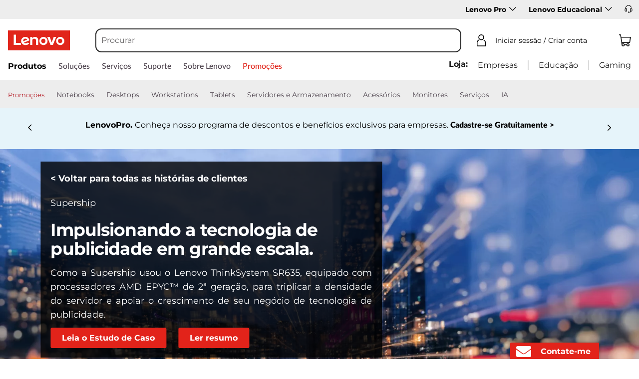

--- FILE ---
content_type: text/html;charset=utf-8
request_url: https://www.lenovo.com/br/pt/case-studies-customer-success-stories/supership/
body_size: 92514
content:

<!DOCTYPE HTML>
<html lang="pt-BR">
    <head>
    
    <title>Impulsionando a tecnologia de publicidade em escala para impulsionar a expansão corporativa | Lenovo   BR</title>
    <link rel="icon" href="/favicon.ico"/>
    <link rel="shortcut icon" href="/favicon.ico"/>
    <meta charset="utf-8"/>
    <meta http-equiv="X-UA-Compatible" content="IE=Edge"/>
    <meta http-equiv="Content-Type" content="text/html; charset=utf-8"/>
    <meta name="viewport" content="width=device-width,initial-scale=1.0"/>
    <!-- global fonts config -->
    <link ref="preconnect" href="https://c1-ofp.static.pub" crossorigin/>
    <link ref="preconnect" href="https://j1-ofp.static.pub" crossorigin/>
    <link rel="preconnect" href="https://assets.adobedtm.com/" crossorigin/>
    <link ref="dns-prefetch" href="https://c1-ofp.static.pub"/>
    <link ref="dns-prefetch" href="https://j1-ofp.static.pub"/>
    <link rel="dns-prefetch" href="https://assets.adobedtm.com/"/>
    <link rel="dns-prefetch" href="https://p1-ofp.static.pub"/>
    <link rel="dns-prefetch" href="https://p2-ofp.static.pub"/>
    <link rel="dns-prefetch" href="https://p3-ofp.static.pub"/>
    <link rel="dns-prefetch" href="https://p4-ofp.static.pub"/>
    <link rel="dns-prefetch" href="https://s7d1.scene7.com/"/>
    <!-- domain config 20240131v1 -->
    <meta name="Main" content="www.lenovo.com"/>
    <meta name="OpenApi" content="openapi.lenovo.com"/>
    <meta name="Account" content="account.lenovo.com"/>
    <meta name="Admin" content="admin.lenovo.com"/>
    <meta name="Static" content="j1-ofp.static.pub"/>
    <meta name="RootDomain" content="lenovo.com"/>
    <meta name="LocalDomain" content="prod.gl.lenovouat.com"/>
    
    <meta name="language" content="pt"/>
    <meta name="lc" content="pt"/>
    <meta name="lenovo.language" content="pt"/>
    <meta name="dc.language" content="pt"/>
    <meta name="country" content="BR"/>
    <meta name="cc" content="br"/>
    <meta name="lenovo.country" content="br"/>
    <meta name="regioncode"/>
    <meta name="currencycode"/>
    <meta name="currency"/>
    <meta name="robots" content="INDEX,FOLLOW"/>
    <meta name="bu"/>
    <meta name="area"/>
    <meta name="storeinfo.storetype"/>
    <meta name="storeType"/>
    <meta name="storeinfo.storeid" content="global"/>
    <meta name="storeID" content="global"/>
     <meta name="originStore" content="global"/>
    <meta name="BPID"/>
    <meta name="storeinfo.salestype"/>
    <meta name="title" content="Impulsionando a tecnologia de publicidade em escala para impulsionar a expansão corporativa."/>
    <meta name="PageTitle" content="Impulsionando a tecnologia de publicidade em escala para impulsionar a expansão corporativa."/>
    <meta name="pageName" content="Impulsionando a tecnologia de publicidade em escala para impulsionar a expansão corporativa."/>
    <meta name="taxonomytype"/>
    <meta name="description" content="Como a Supership usou o Lenovo ThinkSystem SR635, equipado com processadores AMD EPYC™ de 2ª geração, para triplicar a densidade do servidor e apoiar o crescimento de seu negócio de tecnologia de publicidade."/>
    <meta name="siteRoot" content="/br/pt"/> 
    <meta name="internalsearchcanonical" content="/br/pt/case-studies-customer-success-stories/supership/"/>
    <link rel="canonical" href="https://www.lenovo.com/br/pt/case-studies-customer-success-stories/supership/"/>
    <meta name="platform" content="AEM"/>
    
    <meta name="keywords" content="Tecnologia, Servidores, Big Data e Analytics, Sustentabilidade"/>
        <!-- Begin Custom Meta Tags -->
        
        
            
                <meta/>
            
        
        <!--  End Custom Meta Tags -->

        
 <meta property="og:locale" content="pt_BR"/>
 <!-- Loading DTM Script Start -->
 <script type="text/javascript" src="//static.lenovo.com/fea/js/temp/jquery-3.4.1.min.js"></script>
        
            <script type="text/javascript">
			    if(typeof window.lmd === 'undefined') {
			    	window.lmd = {};
			    }

			    var storeID = "";
			    var storeType = "";

				window.lmd.bu= "All";
		        window.lmd.language= "pt";
				//window.lmd.cc= "BR";
		        window.lmd.pageName= "Impulsionando a tecnologia de publicidade em escala para impulsionar a expansão corporativa.";

		        var localeString = "pt_BR";
				var localeArray = localeString.split("_");
				
		        window.lmd.cc= localeArray[1] && localeArray[1].toUpperCase();		        
		        
		        if(storeID){
		            window.lmd.storeID= storeID;
		        }

		        if(storeType){
		            window.lmd.storeType= storeType;
		        }
			</script>
			<script src="//assets.adobedtm.com/498114d772a9/1f6d02163186/launch-ENbd80d0d08563407f8765e66b51ce822a.min.js" async="true"></script>
        
        <!-- Loading DTM Script End -->
        
            <link media="screen" onload="this.media='all'" rel="stylesheet" href="/etc.clientlibs/lenovo-platform/clientlibs/clientlib-base.lc-a856727de85f7306617509987751a394-lc.min.css" type="text/css">
<link media="screen" onload="this.media='all'" rel="stylesheet" href="/etc.clientlibs/lenovo-platform/clientlibs/clientlib-site.lc-a171c36dd1a14f2124a9e8dac5641921-lc.min.css" type="text/css">
<link media="screen" onload="this.media='all'" rel="stylesheet" href="/etc.clientlibs/lenovo-www/clientlibs/clientlib-resource-library.lc-81da6606b58d7e2d843073a125b782c9-lc.min.css" type="text/css">
<link media="screen" onload="this.media='all'" rel="stylesheet" href="/etc.clientlibs/lenovo-platform/clientlibs/clientlib-site/form/v1/form.lc-56cc18e40c6c17b1e2ce6df3bce952b0-lc.min.css" type="text/css">
<link media="screen" onload="this.media='all'" rel="stylesheet" href="/etc.clientlibs/lenovo-platform/clientlibs/clientlib-site/modal/v1/modal.lc-6a5f7cf74452319cec29473d67260dbd-lc.min.css" type="text/css">
<link media="screen" onload="this.media='all'" rel="stylesheet" href="/etc.clientlibs/lenovo-platform/clientlibs/clientlib-video.lc-ee6c6fbd321860f3189b1c6e58379cde-lc.min.css" type="text/css">

        
    
        

	

    
        
            <link media="screen" onload="this.media='all'" rel="stylesheet" href="/etc.clientlibs/lenovo-www/clientlibs/clientlib-success.lc-c0c35ea4c774c2f363fbed4a678bae62-lc.min.css" type="text/css">

        
	

    


    

    

    



        
    
    

    
    
    
    

        
        <body class="lenovo-success-page  no-max-width  ">
        <div id="panel-sharer-overlay" class="hide"></div>
		<input type="hidden" name="currentpage" id="currentpage" value="/content/lenovo/www/br/pt/case-studies-customer-success-stories/supership"/>
    
	<script>
    	async function modifyCookie() {
			var temp_var = "";
			if(temp_var == ""){
				document.cookie = "navposkey=datacenter_nav";
				} else {
					document.cookie = "navposkey=";
				}
   			}
    	modifyCookie();
	</script>

<script>(window.BOOMR_mq=window.BOOMR_mq||[]).push(["addVar",{"rua.upush":"false","rua.cpush":"false","rua.upre":"false","rua.cpre":"false","rua.uprl":"false","rua.cprl":"false","rua.cprf":"false","rua.trans":"SJ-4be43688-fb59-4a35-b0be-90e6f0f9bccf","rua.cook":"false","rua.ims":"false","rua.ufprl":"false","rua.cfprl":"false","rua.isuxp":"false","rua.texp":"norulematch","rua.ceh":"false","rua.ueh":"false","rua.ieh.st":"0"}]);</script>
                              <script>!function(e){var n="https://s.go-mpulse.net/boomerang/";if("True"=="True")e.BOOMR_config=e.BOOMR_config||{},e.BOOMR_config.PageParams=e.BOOMR_config.PageParams||{},e.BOOMR_config.PageParams.pci=!0,n="https://s2.go-mpulse.net/boomerang/";if(window.BOOMR_API_key="EQEGX-LNQ3B-KQXLH-XW299-8VLVD",function(){function e(){if(!o){var e=document.createElement("script");e.id="boomr-scr-as",e.src=window.BOOMR.url,e.async=!0,i.parentNode.appendChild(e),o=!0}}function t(e){o=!0;var n,t,a,r,d=document,O=window;if(window.BOOMR.snippetMethod=e?"if":"i",t=function(e,n){var t=d.createElement("script");t.id=n||"boomr-if-as",t.src=window.BOOMR.url,BOOMR_lstart=(new Date).getTime(),e=e||d.body,e.appendChild(t)},!window.addEventListener&&window.attachEvent&&navigator.userAgent.match(/MSIE [67]\./))return window.BOOMR.snippetMethod="s",void t(i.parentNode,"boomr-async");a=document.createElement("IFRAME"),a.src="about:blank",a.title="",a.role="presentation",a.loading="eager",r=(a.frameElement||a).style,r.width=0,r.height=0,r.border=0,r.display="none",i.parentNode.appendChild(a);try{O=a.contentWindow,d=O.document.open()}catch(_){n=document.domain,a.src="javascript:var d=document.open();d.domain='"+n+"';void(0);",O=a.contentWindow,d=O.document.open()}if(n)d._boomrl=function(){this.domain=n,t()},d.write("<bo"+"dy onload='document._boomrl();'>");else if(O._boomrl=function(){t()},O.addEventListener)O.addEventListener("load",O._boomrl,!1);else if(O.attachEvent)O.attachEvent("onload",O._boomrl);d.close()}function a(e){window.BOOMR_onload=e&&e.timeStamp||(new Date).getTime()}if(!window.BOOMR||!window.BOOMR.version&&!window.BOOMR.snippetExecuted){window.BOOMR=window.BOOMR||{},window.BOOMR.snippetStart=(new Date).getTime(),window.BOOMR.snippetExecuted=!0,window.BOOMR.snippetVersion=12,window.BOOMR.url=n+"EQEGX-LNQ3B-KQXLH-XW299-8VLVD";var i=document.currentScript||document.getElementsByTagName("script")[0],o=!1,r=document.createElement("link");if(r.relList&&"function"==typeof r.relList.supports&&r.relList.supports("preload")&&"as"in r)window.BOOMR.snippetMethod="p",r.href=window.BOOMR.url,r.rel="preload",r.as="script",r.addEventListener("load",e),r.addEventListener("error",function(){t(!0)}),setTimeout(function(){if(!o)t(!0)},3e3),BOOMR_lstart=(new Date).getTime(),i.parentNode.appendChild(r);else t(!1);if(window.addEventListener)window.addEventListener("load",a,!1);else if(window.attachEvent)window.attachEvent("onload",a)}}(),"".length>0)if(e&&"performance"in e&&e.performance&&"function"==typeof e.performance.setResourceTimingBufferSize)e.performance.setResourceTimingBufferSize();!function(){if(BOOMR=e.BOOMR||{},BOOMR.plugins=BOOMR.plugins||{},!BOOMR.plugins.AK){var n="false"=="true"?1:0,t="",a="aoibnkaxbzovc2lxmoba-f-d4374bb1e-clientnsv4-s.akamaihd.net",i="false"=="true"?2:1,o={"ak.v":"39","ak.cp":"1575457","ak.ai":parseInt("456267",10),"ak.ol":"0","ak.cr":8,"ak.ipv":4,"ak.proto":"h2","ak.rid":"74abda24","ak.r":51663,"ak.a2":n,"ak.m":"x","ak.n":"essl","ak.bpcip":"3.144.22.0","ak.cport":41178,"ak.gh":"23.57.66.166","ak.quicv":"","ak.tlsv":"tls1.3","ak.0rtt":"","ak.0rtt.ed":"","ak.csrc":"-","ak.acc":"","ak.t":"1769431938","ak.ak":"hOBiQwZUYzCg5VSAfCLimQ==zRpz4voWL/ha85ems3mXrdLQlfNAx88DqMZpMrrWbibgv2iwXB5ebTs1Lmp1HKv6iLNTCU3suPJOXMSKQ6J5QWkDhqTgYBdMMMwW/99ebGq72sjaRQb1awogoVsei/O3F0VOyEbbT+hyFvlW0dc62MMpY70kI2RPrnSu6DtoBMQ6INfSHwl+hQBocbbfP/GECpJaa4g4leM/zdMK7xNQIHpEVmjzm/[base64]/Rs=","ak.pv":"3224","ak.dpoabenc":"","ak.tf":i};if(""!==t)o["ak.ruds"]=t;var r={i:!1,av:function(n){var t="http.initiator";if(n&&(!n[t]||"spa_hard"===n[t]))o["ak.feo"]=void 0!==e.aFeoApplied?1:0,BOOMR.addVar(o)},rv:function(){var e=["ak.bpcip","ak.cport","ak.cr","ak.csrc","ak.gh","ak.ipv","ak.m","ak.n","ak.ol","ak.proto","ak.quicv","ak.tlsv","ak.0rtt","ak.0rtt.ed","ak.r","ak.acc","ak.t","ak.tf"];BOOMR.removeVar(e)}};BOOMR.plugins.AK={akVars:o,akDNSPreFetchDomain:a,init:function(){if(!r.i){var e=BOOMR.subscribe;e("before_beacon",r.av,null,null),e("onbeacon",r.rv,null,null),r.i=!0}return this},is_complete:function(){return!0}}}}()}(window);</script></head>
    <body class="lenovo-success-details-page lenovo-success-page base-page page basicpage" id="lenovo-success-details-page-e26c5a27dd">
        
        
        
            




            



            
<div class="root responsivegrid">


<div class="aem-Grid aem-Grid--12 aem-Grid--default--12 ">
    
    <div class="experiencefragment aem-GridColumn aem-GridColumn--default--12">

    

<div class="cmp-experiencefragment cmp-experiencefragment--flash-header-experience-fragment">
<div class="xf-content-height">
    

    
    <div id="container-14b013c611" class="cmp-container">
        


<div class="aem-Grid aem-Grid--12 aem-Grid--default--12 ">
    
    <div class="flashheader base-component aem-GridColumn aem-GridColumn--default--12"><!-- SDI include (path: /content/experience-fragments/lenovo/www/br/pt/sites/flash-header-experience-fragment/master/_jcr_content/root/flashheader.nocache.html/lenovo-www/components/content/flashheader.html, resourceType: lenovo-www/components/content/flashheader) -->

   
    
        

    


    


<div>
<div id="lenovo-flash-header">
    <!-- lenovo-flash-header-begin -->
	<!-- 20251105 site resource-v4 -->
<link rel="stylesheet" href="//c1-ofp.static.pub/SystemFragment/static/mt-fontface.66c52a566f731781.css">
<!-- iconfont-icomooon start -->
<link rel="stylesheet" href="https://c1-ofp.static.pub/t_/en/SystemFragment/iconfont/style.eb38c7074d9693a5.css">
<!-- iconfont-icomooon end -->
<!-- domain.html -->
<meta name='Main' content='www.lenovo.com'>
<meta name='OpenApi' content='openapi.lenovo.com'>
<meta name='Account' content='account.lenovo.com'>
<meta name='Admin' content='admin.lenovo.com'>
<meta name='Static' content='j1-ofp.static.pub'>
<meta name='RootDomain' content='lenovo.com'>
<meta name='LocalDomain' content='prod.gl.lenovouat.com'>
<meta name='Preview' content='preview.lenovo.com'>
<meta name='PaymentDomain' content='payments.lenovo.com'>
<meta name='Dcsc' content='us-dcsc.lenovo.com'>
<meta name='envi' content='production'/>



<!-- constantfragment config -->
<meta charset="UTF-8"><meta content="width=device-width,initial-scale=1.0,maximum-scale=5" id="viewport" name="viewport"/><meta name="specialterminal" content="pc"><script>var __SIT__="sit";var __UAT__="uat";var __DEV__="dev";var __PRE__="pre";var __PRO__="production";var __SPRO__="standardproduction";var __PRO_TEST__="productiontest";var __PRO_ALL__=__PRO__+","+__SPRO__+","+__PRO_TEST__;var __BIZ__TYPES__={__FLASH__:"flash",__MOTO__:"moto",__SMSC__:"smsc",__BIZ_UAT__:"uat_biz",__SERVICE__:"serviceconnect"};var $CONSTANT={ASYNC_LOAD_COMPS_ALL:true,SSO:{dev:"https://global-test.lenovomm.cn",sit:"https://global-test.lenovomm.cn",sita:"https://global-test.lenovomm.cn",sitb:"https://global-test.lenovomm.cn",uat:"https://passport.lenovo.com",pre:"https://passport.lenovo.com",prod:"https://passport.lenovo.com"},SSO_MFA_TOKEN:{dev:"_CUP0KqHEkxsNzC9IMXIhisUlct3cUqFnwAfWN6HA3UDFSrVN8UHimKaELPL9-v0Yw-kqkvY9DbGY3AxhfinfQ",sit:"_CUP0KqHEkxsNzC9IMXIhisUlct3cUqFnwAfWN6HA3UDFSrVN8UHimKaELPL9-v0Yw-kqkvY9DbGY3AxhfinfQ",sita:"_CUP0KqHEkxsNzC9IMXIhisUlct3cUqFnwAfWN6HA3UDFSrVN8UHimKaELPL9-v0Yw-kqkvY9DbGY3AxhfinfQ",sitb:"_CUP0KqHEkxsNzC9IMXIhisUlct3cUqFnwAfWN6HA3UDFSrVN8UHimKaELPL9-v0Yw-kqkvY9DbGY3AxhfinfQ",uat:"_CUP0KqHEkxsNzC9IMXIhisUlct3cUqFnwAfWN6HA3UDFSrVN8UHimKaELPL9-v0Yw-kqkvY9DbGY3AxhfinfQ",pre:"_CUP0KqHEkxsNzC9IMXIhisUlct3cUqFnwAfWN6HA3UDFSrVN8UHimKaELPL9-v0Yw-kqkvY9DbGY3AxhfinfQ",prod:"_CUP0KqHEkxsNzC9IMXIhisUlct3cUqFnwAfWN6HA3UDFSrVN8UHimKaELPL9-v0Yw-kqkvY9DbGY3AxhfinfQ"},DOMAIN_BIZ_TYPES:{1:[1,20,25,30,1],2:[2,2,2,34,2],3:[3,3,3,36,3],4:[4,19,26,32,4],15:[15,18,15,31,15],7:[7,21,27,7,7],5:[5,22,5,5,5,5],8:[8,23,8,33,8],11:[11,11,11,35,11],14:[14,14,14,14,14]},CHANNEL:{FLASH:__BIZ__TYPES__.__FLASH__,MOTO:__BIZ__TYPES__.__MOTO__,SMSC:__BIZ__TYPES__.__SMSC__,BIZUAT:__BIZ__TYPES__.__BIZ_UAT__},BATCHAPI:{MECHFLAG:"batchapimechflag",LOYALTYV1:"batchapiloyaltyv1",LOYALTYV2:"batchapiloyaltyv2",UPS:"batchapiups",BESTBUY:"batchapibestbuy",PINCODE:"pincode",B2BLEADTIME:"batchapib2bleadtime"},BATCHAPIMAP:[{key:"batchapiloyaltyv1",uri:"/v1/loyalty/product/getProductPoints",type:"form"},{key:"batchapiloyaltyv2",uri:"/v1/home/materialPoints",type:"form"},{key:"batchapimechflag",uri:"/price/batch/preview/get",type:"form"},{key:"batchapiups",uri:"/api/ups/getDeliveryDate",type:"body"},{key:"batchapibestbuy",uri:"/inventory/pickup/queryMultiProductLocations",type:"form"},{key:"test",uri:"/dict/getdictinfo",type:"get"},{key:"pincode",uri:"/online/thirdParty/queryinventorys",type:"get"},{key:"batchapib2bleadtime",uri:"/inventory/b2b/leadtime",type:"body"}],FLASH_EVENT:{CART_LOAD:"cartLoaded",CHECKOUT_LOAD:"checkoutLoaded",THANKYOU_LOAD:"purchaseLoaded",LMD_INIT:"lmd_init"},CARD_ICONS:[{fullName:"default",name:"default",code:"-1",img:"//p2-ofp.static.pub/fes/cms/2021/06/04/ztqj9ch7k4e5krqblvud28wm0009h5802323.svg"},{fullName:"Credit Card American Express",name:"amex",code:"1",img:"//p3-ofp.static.pub/fes/cms/2021/06/04/p8bomiy2nykycez7vlu07dtslf5n7v258277.svg"},{fullName:"Credit Card Visa",name:"visa",code:"0",img:"//p2-ofp.static.pub/fes/cms/2021/06/04/635l22mor42zwls8iu21g8d4p0pqjw100181.svg"},{fullName:"Credit Card Master Card",name:"mastercard",code:"2",img:"//p3-ofp.static.pub/fes/cms/2021/06/04/2omb4hvwskchvgcboztvwunukl3oi0668980.svg"},{fullName:"Credit Card Discover",name:"discover",code:"4",img:"//p3-ofp.static.pub/fes/cms/2021/06/04/aqy9f14tkdc33279i81ts39ehaw19v546097.svg"},{fullName:"Diners club",name:"dinersclub",code:"",img:"//p3-ofp.static.pub/fes/cms/2021/06/04/vrvfc789v0dhi2m2m8c3jspgm8ivzt563184.svg"},{fullName:"jcb",name:"jcb",code:"",img:"//p4-ofp.static.pub/fes/cms/2021/06/04/59l9tcnzxo5le7w5p2nganeuu8r31q040187.svg"},{fullName:"maestro",name:"maestro",code:"",img:"//p4-ofp.static.pub/fes/cms/2021/06/04/y7hfbimgvyqppojzqjcixhffy7b9f4681516.svg"}],IMG_DEFAULT:{PATH:"https://p2-ofp.static.pub/fes/cms/2021/06/23/vw7cpbtt4r5hymddo03b815t5x82pz649173.svg"},ERROR_LEVEL:{LOW:10,MID:20,HIGH:30,CRITICAL:40},ERROR_TYPE:{AJAX:0,CODE:1,IMG:2,JS:3,CSS:4,PROMISE:5,BLACK_LIST:[{url:"/v1/registration/registerAuth",isRecord:true,key:["password"]},{url:"/v1/login/userLogin",isRecord:true,key:["password"]},{url:"/registration/registerAuth",isRecord:true,key:["password"]},{url:"/userLogin",isRecord:true,key:["password"]},{url:"/familyHub/registration/registerAuth",isRecord:true,key:["password"]},{url:"/smbPro/smbRegistion",isRecord:true,key:["password"]},{url:"/smbPro/smbLogin",isRecord:true,key:["password"]},{url:"/account/gateKeeper/login",isRecord:true,key:["password"]},{url:"/gatekeeper/registration",isRecord:true,key:["password"]},{url:"/v1/profile/changePasswor",isRecord:true,key:["password","newpassword"]},{url:"/account/editPassword",isRecord:true,key:["newpassword"]},{url:"/education/v1/register",isRecord:true,key:["password"]},{url:"/education/v1/login",isRecord:true,key:["password"]}]},JSPATH:{SHOP_RUNNER:"/SystemFragment/static/shoprunner.js",RECAPTCHA:"https://www.recaptcha.net/recaptcha/api.js?hl=en",RECAPTCHA_KEY:"6Lcps2MbAAAAAL6F34IWgfbfYfcgJvh_J48BEKz6"},PRICE_QUEUE:{MAX_COUNT:20},REQUEST_TIMEOUT:{V:3e4,PB_PRICE_TIME:100},MARKETING_STATUS:{EOF:"End Of Life",TEMPORARILY_UNAVAILABLE:"Temporarily Unavailable",COMING_SOON:"Coming Soon",AVAILABLE:"Available",OOS:"OOS",DCG_AVAILABLE:"DCG Available",QUANTITY_UNAVAILABLE:"Quantity Unavailable",EXPIRED:"expired"},ON_OFF:{COMPARE:true,ERROR_COLLECTION:false,PLACE_ORDER_LOG:false},DLP_CONFIG:{MAX_COUNT_LOADING:10},PRICE_PRE_SELECT:2,PDP_THEME:{NONE:{NAME:"NONE",CODE:""},GAME_THEME_BLACK:{NAME:"GAME THEME BLACK",CODE:"gaming-theme-black"}},PRODUCT_TYPE:{MTM:0,MT:1,SUBSERIES:2,OPTION:3,CTO:4,CB:5,SERVICE:6,DCGLFO:7,THREEPO:8,RR_SUBSCRIPTION:9,ISO:10,MANUAL_SUBSERIES:11,DCG_OPTION:12,SALES_BUNDLE:14,CDCTO:15},PRICE_TYPE:{USUALLY:1,PB:2,FUTURE:3,CLAIMINDICATOR:4,CART_RECOMMENDATION:5},PDODUCT_LIST_TYPE:{RECOMMENDATON:1,FEATURE_PRODUCT:2,SPLITTER:3,CART_RECOMMENDATON:4},URL:{B2B:{ADDRESS:{MAIN:"/b2baccount/address/index.html",UPDATE:"/b2baccount/address/info.html"},ACCOUNT:{USER_MANAGEMENT:{VIEW:"/b2baccount/user/index.html ",LIST:"/b2baccount/user/list.html"},LOGIN:"/account/login/index.html",VERIFY:"/b2baccount/verify.html",SHOWPAGE:"/b2baccount/showpage.html",CHECK:"/b2baccount/check.html",HOME:"/b2baccount/home.html",ACCOUNT_TEAM:"/b2baccount/account/contact.html",CART:{DETAIL:"/b2baccount/cart/detail.html",LIST:"/b2baccount/cart/list.html"},RESET:"/b2baccount/forget/reset.html",FORGET:"/b2baccount/forget/forget.html",WALLET:{MAIN:"/b2baccount/wallet/index.html",UPDATE:"/b2baccount/wallet/update.html",CREATE:"/b2baccount/wallet/create.html"},LANDING:"/b2baccount/landing.html",WISHLIST:{HOME:"/b2baccount/wishlist/home",LOGIN:"/b2baccount/wishlist/login"},MTMPART:{LIST:"/b2baccount/mtm/list.html"}},ORDER:{LIST:"/b2baccount/order/list.html",DETAIL:"/b2baccount/order/detail.html"},QUOTE:{LIST:"/b2baccount/quote/list.html",DETAIL:"/b2baccount/quote/detail.html"},HOME:"/",HOMEPAGE:"/pc/home.html"},MOTO:{HOMEPAGE:{EMEA:"/motohomepage.html"},ACCOUNT:{PROFILE:"/b2baccount/profile.html",LANDING:"/b2baccount/landing.html",ACTIVE:"/b2baccount/gatekeeper/active.html",RESET:"/b2baccount/gatekeeper/pwdreset.html",FORGOT:"/b2baccount/gatekeeper/pwdforgot.html",SHOWPAGE:"/b2baccount/gatekeeper/showpage",B2C:{LANDING_PAGE:{LANDING:"/account/landing.html",MAIN:"/account/home.html"},ADDRESS:{MAIN:"/account/address/index.html",UPDATE:"/account/address/info.html"},WALLET:{MAIN:"/account/wallet/index.html",UPDATE:"/account/wallet/update.html",CREATE:"/account/wallet/create.html"},REGISTER:{REGISTER:"/account/register/register.html",MAIN:"/account/register/register.html",CHECK:"/account/register/check.html",VERIFY:"/account/register/verify.html"},LOGIN:"/account/login/index.html",AUTHENTICATION:{MAIN:"/account/authentication/index.html"},FORGET:{MAIN:"/account/forget/forget.html",RESET:"/account/forget/reset.html"},GATEKEEPER:{LENOVO:"/gt/moto.html",REGISTER:"/gt/register.html"}}}},TELE:{LOGIN:"/tele/login.html",LANDING_PAGE:"/tele/landingpage.html",REGISTER:"/tele/register.html",DASHBOARD:"/tele/dashboard.html",DLP_PRODUCT:"/tele/dlpproduct.html",MOTO:{LOGIN:"/tele/login.html",LANDING_PAGE:"/tele/landingpage.html",REGISTER:"/tele/register.html",DASHBOARD:"/tele/dashboard.html",DLP_PRODUCT:"/tele/dlpproduct.html"}},HOME:{MAIN:"/pc/",SPLITTER:"/laptops",CONTACT:"/contact/"},CONFIGURATOR:{DCG:{MAIN:"/configurator/dcg/index.html",REDIRECT:"/configurator/dcg/index.html",SAMPLE:"/configurator/dcg/configurator"},CTO:{MAIN:"/configurator/cto/index.html"},CDCTO:{MAIN:"/configurator/cdcto/index.html"},PB:{MAIN:"/pb/index.html"}},EDU:{BENEFITS:{MAIN:"/student/benefitsnew.html"}},ACCOUNT:{PRICELOCK:{DETAIL:"/account/priceLock/detail.html"},LANDING_PAGE:{MAIN:"/account/home.html"},LOGIN:{MAIN:"/account/login/index.html",CHOOSE:"/account/login/select.html"},REGISTER:{CREATE:"/account/register/create.html",CREATEPAGE:"/account/register/newcreate.html",REGISTER:"/account/register/register.html",CHECK:"/account/register/check.html",VERIFY:"/account/register/verify.html"},OPTIMIZATION:{START:"/account/login/index.html",CREATEPAGE:"/account/register/create.html",CREATE:"/account/login/select.html",REGISTER:"/account/register/register.html"},FORGET:{MAIN:"/account/forget/forget.html",RESET:"/account/forget/reset.html"},PROFILE:{MAIN:"/account/myprofile.html"},GATEKEEPER:{MAIN:"/gt/default.html",SN:"/gt/sn.html",LENOVO:"/gt/lenovo.html",POSSCODE:"/gt/passcode.html",MEMBERID:"/gt/memberid.html",NAR:"/gt/nar.html",REFERER:"/gt/referer.html",REGISTER:"/gt/register.html",EDULOGIN:"/login/edu/index.html",EDUACTIVATION:"/login/edu/activation.html",EDUACTIVATIONAFFILIATE:"/login/edu/activationaffiliate.html"},ADDRESS:{MAIN:"/account/address/index.html",UPDATE:"/account/address/info.html"},WALLET:{MAIN:"/account/wallet/index.html",UPDATE:"/account/wallet/update.html",CREATE:"/account/wallet/create.html"},ORDER:{LIST:"/account/order/list.html",DETAIL:"/account/order/detail.html",CANCEL:"/account/order/cancel.html",RETURN:"/account/order/return.html"},CART:{LIST:"/account/cart/list.html",DETAIL:"/account/cart/detail.html"},QUOTE:{LIST:"/account/quote/list.html",DETAIL:"/account/quote/detail.html",SUBPAGE:{PDF:"/account/quote/download.html"}},REWARDS:{MAIN:"/account/rewards/index.html"},FAMILYHUB:{MAIN:"/account/familyhub.html",ORDER_LIST:"/account/order/familyhub.html",ADDRESS:"/account/family/address/index.html",WALLET:"/account/family/wallets/index.html",DEVICE:"/account/family/devices/index.html"},DEVICE:{MAIN:"/account/family/devices/index.html"},MYFAMILY:{MAIN:"/account/myfamily.html",EDIT_FAMILY:"/account/family/editfamily.html",ORDER_PREFERENCE:"/account/family/orderpreference.html"},MEMBER_FAMILY:{REGISTRATION:"/account/family/memberregistration.html",VERIFY:"/account/family/memberverify.html"},WISHLIST:{HOME:"/account/wishlist/home",LOGIN:"/account/wishlist/login"}},MIDDLE:{IDME:"/middle/idme.html",CART_AMAZON_PAY:"/middle/amazon.html"},BUY:{CART:{MAIN:"/cart.html"},CHECKOUT:{MAIN:"/checkout.html"},THANKYOU:{MAIN:"/thankyou.html"}},COMPATIBILITY:{HOME:"/compatibilityfinder",DEVICE:"/compatibilitydevice",PRODUCT:"/compatibilityproduct",SEARCH:"/d/compatibilityfinder"},COMPARE:{MAIN:"/compare_product.html"},SMB:{ACCOUNT:{REGISTER:"/smbaccount/gatekeeper/showpage",REGISTER_ACTIVE:"/smbaccount/gatekeeper/active",FORGET_PWD:"/smbaccount/gatekeeper/pwdforgot",RESET_PWD:"/smbaccount/gatekeeper/pwdreset",MEMBER:"/smbaccount/member",COMPANY:"/smbaccount/company",LANDING:"/smbaccount/landing",DEVICE:"/smbaccount/device",REWARDS:"/smbaccount/rewards/",ADDRESS:{MAIN:"/smbaccount/address/",UPDATE:"/smbaccount/address/info"},WALLET:{MAIN:"/smbaccount/wallet/",UPDATE:"/smbaccount/wallet/update",CREATE:"/smbaccount/wallet/create"},PROFILE:"/smbaccount/profile"},HOME:{HOME:"/smbpro",BENEFITS:"/smbbenefits"}},WLH:{ORDER_LIST:"/wlh_orderlist.html"}},GOOGLE_RECAPTCHA:{PROD_V2:"6LcxHSAiAAAAAPk2B-8utzNyoG4X8NurmSf-z_BI",PROD_V3:"6Lcj67YhAAAAAOrhSh1YLB89L905DLyjbiwJI3zI",UN_PROD_V2:"6LeueFEgAAAAAIrsu6khr0c5vgark8BKpyTwFyC8",UN_PROD_V3:"6Lf98v8fAAAAAJLzfDA_Xp23-3m74QYcynfgRxzo"},PAGE_TYPES:{"3W_HOMEPAGE":{NAME:"3W Homepage",CODE:"1"},FTV_HOMEPAGE:{NAME:"FTV Homepage",CODE:"2"},STUDENT_SEGMENT_HOME_PAGE:{NAME:"Student Segment Home Page",CODE:"3"},GLOBAL_SEARCH_PAGE:{NAME:"Global Search Page",CODE:"4"},DLP_PAGE:{NAME:"DLP Page",CODE:"5"},SPLITTER_PAGE:{NAME:"Splitter Page",CODE:"6"},SPLITTER_SUBSERIES_RESULT_PAGE:{NAME:"Splitter Subseries Result Page",CODE:"7"},SPLITTER_MODEL_RESULT_PAGE:{NAME:"Splitter Model Result Page",CODE:"8"},ACCESSORY_CATEGORY_DLP_PAGE:{NAME:"Accessory Category DLP Page",CODE:"9"},ACCESSORY_LANDING_PAGE:{NAME:"Accessories Home Page",CODE:"10"},COMPATIBILITY_DLP_PAGE:{NAME:"Compatibility DLP Page",CODE:"11"},BRAND_PAGE:{NAME:"Brand Page",CODE:"12"},SERIES_PAGE:{NAME:"Series Page",CODE:"13"},SUBSERIES_PDP:{NAME:"Subseries PDP",CODE:"14"},SINGLE_MODEL_PDP:{NAME:"Single Model PDP",CODE:"15"},ACCESSORY_PDP:{NAME:"Accessory PDP",CODE:"16"},CTO_CONFIGURATOR:{NAME:"CTO Configurator",CODE:"17"},PRODUCT_BUILDER:{NAME:"Product Builder",CODE:"18"},CART:{NAME:"cart",CODE:"19"},CHECKOUT:{NAME:"Checkout",CODE:"20"},THANKYOU:{NAME:"Thankyou",CODE:"21"},HALO_CATEGORY_PAGE:{NAME:"Halo Category Page",CODE:"22"},SMB_HOMEPAGE:{NAME:"SMB Homepage",CODE:"23"},MY_ACCOUNT:{NAME:"My Account",CODE:"24"},ORDER_LIST:{NAME:"Order List",CODE:"25"},ORDER_DETAIL:{NAME:"Order Detail",CODE:"26"},COMPARE:{NAME:"Compare Page",CODE:"27"},DCG:{NAME:"DCG",CODE:"28"},GAMING_SEGMENT_HOME_PAGE:{NAME:"Gaming Segment Home Page",CODE:"29"},REGISTRATION:{NAME:"Registration",CODE:"30"},LOGIN:{NAME:"login",CODE:"31"},GATEKEEPER:{NAME:"Gatekeeper Page",CODE:"32"},COMPATIBILITY_FINDER:{NAME:"Compatibility Finder Page",CODE:"33"},NO_UTAG:{NAME:"NO_UTAG",CODE:"34"},SMB_BENEFITS:{NAME:"SMB Benefit Page",CODE:"35"},DEALS_SPLITTER:{NAME:"Deals Splitter",CODE:"36"},NEWS_PAGE:{NAME:"News Page",CODE:"37"},WISH_LIST:{NAME:"WishList",CODE:"38"},COMPARE_MARKETING_LANDING_PAGE:{NAME:"Compare Marketing Landing Page",CODE:"39"},MODEL_SELECTOR:{NAME:"Model Selector",CODE:"40"},HALO_ACCESSORY_PDP_PAGE:{NAME:"Halo Accessory PDP page",CODE:"41"},PSEUDO_CTO:{NAME:"Pseudo CTO",CODE:"42"},HALO_SINGLE_MODEL_PDP:{NAME:"Halo Single Model PDP Page",CODE:"43"},Moto_Subseries_PDP:{NAME:"Moto Subseries PDP",CODE:"44"},Moto_Single_Modal_PDP:{NAME:"Moto Single Modal PDP",CODE:"45"},MotoHome:{NAME:"MotoHome",CODE:"46"},MotoFamily:{NAME:"MotoFamily",CODE:"47"},MotoPDP:{NAME:"MotoPDP",CODE:"48"},MotoBrand:{NAME:"MotoBrand",CODE:"49"},MotoCompare:{NAME:"MotoCompare",CODE:"50"},MotoMedia:{NAME:"MotoMedia",CODE:"51"},MotoCarrierCompatibility:{NAME:"MotoCarrierCompatibility",CODE:"52"},MotoSpecials:{NAME:"MotoSpecials",CODE:"53"},MotoServices:{NAME:"MotoServices",CODE:"54"},MotoBusiness:{NAME:"MotoBusiness",CODE:"55"},"Product Finder":{NAME:"Product Finder",CODE:"56"}},TAXONOMY_TYPES:{DLP:{NAME:"dlp",CODE:"1"},LANDING_PAGE:{NAME:"landingpage",CODE:"3"},SUBSERIES_PAGE:{NAME:"subseriespage",CODE:"4"},SPLITTER_PAGE:{NAME:"splitterpage",CODE:"5"},BRAND_PAGE:{NAME:"brandpage",CODE:"6"},SERIES_PAGE:{NAME:"seriespage",CODE:"7"},PROMO_PAGE:{NAME:"promopage",CODE:"8"},HOME_PAGE:{NAME:"homepage",CODE:"9"},SEARCH:{NAME:"search",CODE:"10"},BUILDER_PAGE:{NAME:"builderpage",CODE:"11"},INTERSTITIAL:{NAME:"interstitial",CODE:"12"},CART:{NAME:"cart",CODE:"13"},CHECKOUT:{NAME:"checkout",CODE:"14"},THANKYOU:{NAME:"thankyou",CODE:"15"},ACCESSORYHOME_PAGE:{NAME:"accessoryhomepage",CODE:"16"},ADD_SUPPORT:{NAME:"addsupport",CODE:"17"},ABOUT:{NAME:"about",CODE:"18"},SUSTAINABILITY:{NAME:"sustainability",CODE:"19"},INDUSTRY:{NAME:"industry",CODE:"20"},ACCOUNT:{NAME:"account",CODE:"21"},FAQ:{NAME:"faq",CODE:"22"},REGISTRATION:{NAME:"registration",CODE:"23"},CONTACTUS:{NAME:"contactus",CODE:"24"},LOGIN:{NAME:"login",CODE:"25"},USER_REGISTRATION:{NAME:"userregistration",CODE:"26"},ACCESSORY_PDP:{NAME:"accessorypdp",CODE:"27"},ACCESSORY_PLP:{NAME:"accessoryplp",CODE:"28"},ORDER_WORKFLOW:{NAME:"orderworkflow",CODE:"29"},QUOTE_WORKFLOW:{NAME:"quoteworkflow",CODE:"30"},ORDER_STATUS:{NAME:"orderstatus",CODE:"31"},SITE_MAP:{NAME:"sitemap",CODE:"32"},EOL:{NAME:"eol",CODE:"33"},SOLUTION_SERVICES:{NAME:"solutionservices",CODE:"34"},"400ERROR":{NAME:"400error",CODE:"35"},"500ERROR":{NAME:"500error",CODE:"36"},MAINTENANCE:{NAME:"maintenance",CODE:"37"},NEWS:{NAME:"news",CODE:"38"},PRODUCT_INFO:{NAME:"productinfo",CODE:"39"},DCG:{NAME:"dcg",CODE:"40"},DEALS_PAGE:{NAME:"dealspage",CODE:"41"}},BUSINESS_TYPES:{B2B:"B2B",B2C:"B2C",MOTOB2C:"MotoB2C",MOTOB2B:"MotoB2B"},STORE_TYPES:{EPP:"Epp",TELE:"Tele",BPCTO:"Bpcto",OUTLET:"Outlet",AFFINITY:"Affinity",PUBLIC:"Public",SMB:"Smb",PARTS:"PARTS"},CUSTOMER_EVENT_KEY:{COMPARE:"compare",ACCOUNT:{PROFILE:{EDIT_CANCEL_DIALOG:"profileEditCancelDialog",UPDATED_DIALOG:"profileUpdatedDialog"},REGISTER:{PROGRESS_BAR:"register process bar"},SAVEDCART:{SHARE_DIALOG:"shareSavedCartEvent",DELETE_DIALOG:"deleteSavedCartEvent",EMAIL_DIALOG:"emailSavedCartEvent",EMAIL_SUCCESS_DIALOG:"emailSuccessSavedCartEvent"}},BUY:{CORE:{LOGIN_DIALOG:"login dialog",REGISTER_DIALOG:"register dialog",QUOTE_DIALOG:"quote",PROGRESS_BAR:"process bar"},CART:{RECOMMENDATION_PROMOS_POP:"recommendationpromospop",SAVE_CART_DIALOG:"save cart",EMAIL_CART_DIALOG:"email cart",MINI_CART_DISPLAY:"mini cart display",MINI_CART_ADDTOCART:"mini cart add to cart",MINI_CART_GETDATA:"mini cart getData",LOYALTY_FREE_DELIVERY:"loyalty free delivery",TIERCOMPONENT:"tier component",MERGE_CART_DIALOG:"merge cart dialog",CART_ABANDONMENT_POPUP:"Cart Abandonment Popup"},CHECKOUT:{SHIPPING:"checkout shipping",BILLING:"checkout billing",TIMEOUT:"checkout timeout",SHIPPING_VALIDATION:"checkout shipping validation",BILLING_ADDRESS_CC:"billing address cc",BILLING_VALIDATION_CC:"billing validation cc"}},DLP:{FACETGROUP:"Dlp Facet Group",BROWSE_ABANDONMENT_POPUP:"Browse Abandonment Popup"},ORDER:{NEED_HELP:"order need help",LEGAL_SECTION:"order legal section",ORDER_BANNER:"order banner",PAGINATION:"order pagination",QUOTE_DIALOG:"order quote dialog",PRODUCT_DETAIL_DIALOG:"order product detail dialog",ORDER_SURVEY:"order survey"},E_SERVICE:{MENU:"e-service menu"}},EVENT_PUBLISHER_KEY:{HOME:{SEARCH:"reset type head height"},ACCOUNT:{MYADDRESS:{SHIPPING_STATUS:"shipping status"},PROFILE:{CANCEL_ACCOUNT_PROFILE_MODEL:"cacelaccountprofilemodel"},SAVEDCART:{SHARE_CONFIRM:"shareSavedCartConfirmEvent",EMAIL_CONFIRM:"emailSavedCartConfirmEvent",DELETE_CONFIRM:"deleteSavedCartConfirmEvent"}},BUY:{CORE:{BILLING_STATUS:"billing status",LOGIN_STATUS:"login status",QUOTE_STATUS:"request a quote status",PROCESS_BAR_STATUS:"process bar status",CHECKOUT_HEADER_STATUS:"checkout header cart num status"},CART:{SAVE_CART_STATUS:"save cart status",AUTOPILOT_STATUS:"autopilot status"},CHECKOUT:{SHIPPING_STATUS:"shipping status",BILLING_STATUS:"billing status",PRICE_CHANGED:"checkout price changed",CURRENT_STEP_STATUS:"checkout current step status",CHECKOUT_ERROR_MSG:"checkout error msg",TIMEOUT:"checkout timeout",SHIPPING_VALIDATION_EDIT:"shipping validation edit",SHIPPING_VALIDATION_RECOMMENDED:"shipping validation recommended",SHIPPING_VALIDATION_ORIGINAL:"shipping validation original",IFRAME_LOADING:"checkout iframe loading",MC_STATUS:"checkout mc payment status",CURRENT_PAYMENT_TYPE:"checkout current payment method",CHECKOUT_USER_REWARDS:"checkout user rewards",CHECKOUT_TELE_VALID:"checkout tele valid",SHIPPING_STATE_CHANGED:"shipping state changed",BILLING_ADDRESS_CC_STATUS:"billing address cc status",BILLING_ADDRESS_CC_ERROR_MSG:"billing address cc error msg",BILLING_ADDRESS_CC_VALIDATION_RECOMMENDED:"billing address cc validation recommended",BILLING_ADDRESS_CC_VALIDATION_EDIT:"billing address cc validation edit",BILLING_ADDRESS_CC_VALIDATION_ORIGINAL:"billing address cc validation original",CHECKOUT_HAS_AMAZON:"checkout has amazon",DUTY_FREE:"duty free status"}},DLP:{FACETGROUP_STATUS:"Dlp Facet Group status",PROMOTED_OPTION_STATUS:"dlp Promoted Option status",IMAGE_PREVIEW_POPUP:"dlp Image Preview Popup",IMAGE_PREVIEW_POPUP_CLOSE:"dlp Image Preview Popup close",CARD_PRICE_BREAKDOWN:"card Price Breakdown status",CARD_SEE_MORE:"card see more status",CARD_CHARGE_AFTER_FEED_BACK:"card charge after feedback",CARD_LOYALTY_FEED_BACK:"card loyalty feedback",NO_RESULT:"no result status",UPDATE_ZIPCODE:"update zipcode",ADD_DEFAULT_TABS:"add default tabs",UPDATE_LOCATIONID:"update locationId",FPS_DETAILS_POPUP:"FPS details popup",UPDATE_DLP_HERO_SAVING:"update dlp hero Saving status"},ORDER:{NEED_HELP:"order need help event",LEGAL_SECTION:"order legal section event",ORDER_BANNER:"order banner event",PAGINATION:"order pagination event"},COMMONHEADER:{FIXED:"fixed common header position",UNFIXED:"unfix common header position",ACCOUNT_UTILITY_LOGIN:"mt header account utility login",ACCOUNT_UTILITY_LOGOUT:"mt header account utility logout",ACCOUNT_UTILITY_SELECT:"mt header account utility select",COUNT_TIMER_FIXED:"fix count timer position",COUNT_TIMER_UNFIXED:"unfix count timer position",OPEN_UTILITY:"open mt header utility",ANCHOR_HEADER_FIXED:"anchor fixed common header position",ANCHOR_HEADER_UNFIXED:"anchor unfix common header position"},PDP:{B2B:{ADD_TO_CART_POP_UP_DIALOG:"add to cart pop"}},SSO:{SYNC_SSO:"sync sso status"},COMMON:{UPDATE_ZIPCODE:"update zipcode"},HASHCHANGE:"hash change",MOTO:{TRIGGER_IFRAME_POPUP:"trigger iframe popup"}},TERMINAL:{PC:"1",MOBILE:"2",TABLET:"3"},OBSERVER_ELEMENT:{TYPE:{CLASS:"class",SHOW:"show",VALUE:"value",CHECKED:"checked",SELECTED:"selected",DISABLED:"disabled",READONLY:"readonly",IMG:"image",A:"a"}},MSG:{ACCOUNT:{NOT_LOGIN:"not login"}},CURRENCY:{},ENVI:{__SIT__:__SIT__,__DEV__:__DEV__,__UAT__:__UAT__,__PRE__:__PRE__,__PRO__:__PRO__,__SPRO__:__SPRO__,__PRO_TEST__:__PRO_TEST__,__PRO_ALL__:__PRO_ALL__},DOMAINS:{},CARD_TYPE:{MERCHANDISING_FLAG:"Merchandising Flag",PRODUCT_IMAGE:"Product Image",PRODUCT_TITLE:"Product Title",PRODUCT_PRICE:"Product Price",PRODUCT_CTA:"Product CTA",PRODUCT_LEAD_TIME:"Product Lead Time",PRODUCT_INVENTORY_MESSAGE:"Product Inventory Message",PRODUCT_NUMBER:"Product Number",PRODUCT_PRICE_GUARANTEE:"Product Price Guarantee",PRODUCT_RATING:"Product Rating",PRODUCT_MARKETING_SHORT_DESCRIPTION:"Product Marketing Short Description",PRODUCT_DESC:"Product Desc",PRODUCT_COMPARE:"Product Compare",PRODUCT_PROMOTED_OPTION:"Product Promoted Option",PRODUCT_TOOL_TIP:"Product tool tip",PRODUCT_LOYALTY:"Product Loyalty",PRODUCT_CHARGE_AFTER:"Product Change After",PRODUCT_SEE_MORE:"Product See More",PRODUCT_CARD:"Product Card",PRODUCT_MODEL_BADGE:"Product Model Badge"},CARD_COMPONENT_TYPE:{NORMAL:"normal",SUBSERIES:"subseries",PRICE_LOCK:"priceLock",TELE:"tele"},INTERFACE_BLACK_LIST:{isB2C:{list:[],error:"b2c not allow"},isB2B:{list:["/v1/home/getLoyalty","/v1/home/getLoyaltySignIn","/v1/home/getMastheadloyalty","/v1/loyalty/product/getProductPoints","/v1/home/materialPoints","/banner/selectBannerByStoreIdGroupCode","/home/menu","/v1/profile","/v1/home/getProductToggle"],error:"b2b not allow"},isMOTO:{list:[],error:"moto not allow"}},DICTCACHETIME:5};var $loginDialogUrl="//j1-ofp.static.pub/SystemFragment/login/LoginDialog.min.97e2a0fec734a592.js";var $registerDialogUrl="//j1-ofp.static.pub/SystemFragment/login/RegisterDialog.min.6c15d994fe9f0414.js";var $bestbuyDialogUrl="//j1-ofp.static.pub/SystemFragment/dlp/bestbuy/bestbuy.min.ba24a42140b2bd96.js";var $miniCartUrl="//j1-ofp.static.pub/SystemFragment/cart/miniCartJs/MiniCart.min.f6a263082c2c3455.js";var $adobeMiniCartUrl="/SystemFragment/adobe/miniCart.adobe.js";var $dlpComponentPcUrl="//j1-ofp.static.pub/SystemFragment/dlp/dlp-component/pc.001078e537aecd80.js";var $dlpComponentMobileUrl="//j1-ofp.static.pub/SystemFragment/dlp/dlp-component/mobile.a06a8d5afbc0eac0.js";var $dlpComponentTabletUrl="//j1-ofp.static.pub/SystemFragment/dlp/dlp-component/tablet.fde0bf3b1777bc89.js";var __TERMINAL__ = $CONSTANT.TERMINAL.PC;</script>



<!-- seo common meta -->

<meta name='language' content='pt'>
<meta name='lc' content='pt'>
<meta name='lenovo.language' content='pt'>
<meta name='dc.language' content='pt'>
<meta name='country' content='BR'>
<meta name='cc' content='br'>
<meta name='lenovo.country' content='br'>
<meta name='Geo' content='br'>
<meta name='regioncode' content='LAS'>
<meta name='channel' content='B2C'>
<meta name='currencycode' content='BRL'>
<meta name='currency' content='BRL'>
<meta name='originStore' content='brweb'>
<meta name='storeAccessType' content='0'>
<meta name='bu' content='Public'>
<meta name='area' content='Public'>
<meta name='storeinfo.storetype' content='Public'>
<meta name='storeType' content='Public'>
<meta name='storeinfo.storeid' content='brweb'>
<meta name='storeID' content='brweb'>
<meta name='storeinfo.salestype' content='DIRECT'>
<meta name='siteRoot' content='/br/pt'>
<meta name='internalsearchcanonical' content='/br/pt/get_nav_api/site_common_frag/masthead/header.html'>
<meta name='BPID' content='BR00000004'>
<meta name='sr_eligible' content='false'>
<meta name='sid' content='ca5a8c57ba5f3-457c-be1e-153a54f5a3dc'>
<meta name='requestId' content='c95e155c6fed526cef20dcf154c24ceb'>

<meta name='groupId' content="">

<meta name='currencysymbol' content='R$'>
<meta name='currencydecimalnums' content='2'>
<meta name='currencyseperateDigits' content='3'>
<meta name='currencysymbolPos' content='1'>
<meta name='currencydecimalSeperator' content=",">
<meta name='currencygroupseperator' content=".">
<meta name='currencyneedblank' content="1">

<meta name='OpenApi' content='openapi.lenovo.com'><meta name='Main' content='www.lenovo.com'><meta name='Account' content='account.lenovo.com'><meta name='Preview' content='preview.lenovo.com'><meta name='Flash' content='flash.lenovo.com'><meta name='Flashaccount' content='flashaccount.lenovo.com'><meta name='Admin' content='admin.lenovo.com'><meta name='Static' content='j1-ofp.static.pub'><meta name='RootDomain' content='lenovo.com'><meta name='LocalDomain' content='pro.gl.lenovo.com'><meta name='PaymentDomain' content='payments.lenovo.com'><meta name='envi' content='production'><meta name='Dcsc' content='us-dcsc.lenovo.com'>

<!-- globalResource config -->
<script src="//j1-ofp.static.pub/SystemFragment/common/content/global.min.c9e18c0bbb36286f.js"></script>
<script src="//j1-ofp.static.pub/SystemFragment/static/extension.min.5060de393e879dda.js"></script>
<script>
	try { var f = flash_fe_core_tool, $ = f.$, jQuery = f.$, rbkeyTemplate = f.$rbkey.rbkeyIdentity, _temp_rbkeys_ = {}; function decodeInnerHTML(e) { var r = { "&amp;": "&", "&lt;": "<", "&gt;": ">", "&quot;": '"', "&#039;": "'" }; return e.replace(/&amp;|&lt;|&gt;|&quot;|&#039;/g, function (e) { return r[e] }) } function replaceArgs(e, t) { var r, n = e; if (Array.isArray(t) && t.length) n = n.replace(/\{(\d+)\}/g, function (e, r) { r = parseInt(r, 10); return t[r] }); else if ("object" == typeof t) for (var a in t) t.hasOwnProperty(a) && (r = new RegExp("{" + a + "}", "g"), n = n.replace(r, t[a])); return n } function translate(e, r) { var t, n; return "_global_rbkeys_" in window && _global_rbkeys_[e] ? n = _global_rbkeys_[e] : "_temp_rbkeys_" in window && _temp_rbkeys_[e] ? n = _temp_rbkeys_[e] : (n = (t = document.querySelector("div[name='__rbkey'][data-tkey='" + e + "']")) ? decodeInnerHTML(t.innerHTML) : "", _temp_rbkeys_[e] = n), n = replaceArgs(n, r) } f.$CONSTANT = $CONSTANT, f.$passport.init(), f.$flashEvent.register(), f.$telePassport.init(), f.$adobe.init(), f.$ftv.init(), f.$util.$coreMethods.checkIsPublicPage() || f.$GatekeeperRedirect.check(), f.$SRPassport.init() } catch (e) { console.warn("[head-begin-error]: ", e) }
</script>
<script src="//j1-ofp.static.pub/SystemFragment/static/vendors-ignorejq.min.31252b090b8b0b0c.js"></script>



<!-- globalResource rbkey -->
<script>
  try {
    var _global_rbkeys_ = /*node-split-start*/Object.freeze({
      'couponFullyClaimedMessage': rbkeyTemplate`Lamentamos, o Cupom {0} {1} esgotou!`,
      'couponFullyOccupiedMessage': rbkeyTemplate`Lamentamos, o eCoupon {0} {1} foi totalmente reclamado. Experimente e tente quando os outros utilizadores saírem. `,
      'xPercentCouponsLeft2Claimed': rbkeyTemplate`{0} cupons restantes para resgatar`,
      'snackbarMsg': rbkeyTemplate`Welcome to My Lenovo Rewards!`,
      'learnMoreSnackbar': rbkeyTemplate`<a href="https://www.lenovo.com/br/pt/rewards/" tabindex="0" role="link">Learn More</a>
`,
      'learnMoreSnackbarMobile': rbkeyTemplate`<a href="https://www.lenovo.com/br/pt/rewards/" tabindex="0" role="link">More</a>`,
      'compare': rbkeyTemplate`Comparar`,
      'compare.now': rbkeyTemplate`Comparar agora`,
      'confirm': rbkeyTemplate`Confirmar`,
      'compareAdd': rbkeyTemplate`Adicionado!`,
      'buildYourPC': rbkeyTemplate`Crie o seu PC`,
      'view{0}Model': rbkeyTemplate`Ver modelo {0}`,
      'view{0}Models': rbkeyTemplate`Ver {0} modelos`,
      'configurationPricing': rbkeyTemplate`Configurar/Comprar`,
      'addToCart': rbkeyTemplate`Adicionar ao Carrinho`,
      'gracePeriodMsg': rbkeyTemplate`Este Produto expirou recentemente. Contacte o seu Representante de vendas da Lenovo para renovar este produto.`,
      'ctoGearTooltip': rbkeyTemplate`Este modelo é configurável! Clique em Crie o seu PC para iniciar a configuração.`,
      'cbIconTooltip': rbkeyTemplate`This is a Convenience Bundle. A group of products and services combined into one easy-to-buy package.`,
      'LENOVOLOYALTY': rbkeyTemplate`ADIRA AO MYLENOVO REWARDS!`,
      'earnPoints': rbkeyTemplate`• Obter e trocar recompensas`,
      'freeShipping': rbkeyTemplate`• Recompensas por interação`,
      'pointsforSharing': rbkeyTemplate`• Ofertas exclusivas para membros`,
      'membersOffers': rbkeyTemplate`• Adira gratuitamente — <a style="color: #0e5780; font-weight:bold;" href="https://account.lenovo.com/br/pt/account/home.html?IPromoID=LEN325470" target="_blank">Adira já!</a>`,
      'membersOffers.smb': rbkeyTemplate`• Free to Join — <a style="color: #0e5780; font-weight:bold;" href="https://www.lenovo.com/br/pt/smbaccount/rewards" target="_blank">Join now!</a>`,
      'comingSoon': rbkeyTemplate`Em Breve`,
      'endOfLife': rbkeyTemplate`Novas opções disponíveis`,
      'TEMPORARILY_UNAVAILABLE': rbkeyTemplate`Esgotado`,
      'readyToShip': rbkeyTemplate`&nbsp;`,
      'priceGuaranteeText': rbkeyTemplate`Garantia de equivalência de preço`,
      'priceGuaranteeLink': rbkeyTemplate`Parâmetro inválido`,
      'off': rbkeyTemplate`OFF`,
      'save': rbkeyTemplate`Salvar`,
      'lenovo.outlet.price': rbkeyTemplate`Preço Lenovo Outlet`,
      'your.price': rbkeyTemplate`O seu preço`,
      'list.price': rbkeyTemplate`Preço de lista`,
      'list.price.title': rbkeyTemplate`Preço de lista`,
      'list.price.des': rbkeyTemplate`O Preço de lista é a estimativa da Lenovo para o valor do produto com base nos dados do setor, incluindo os preços aos quais os retalhistas próprios e de terceiros, e os retalhistas de comércio eletrónico ofereceram ou valorizaram os mesmos ou produtos comparáveis. Os dados do revendedor de terceiros não poderão basear-se nas vendas reais.`,
      'est.value': rbkeyTemplate`De:`,
      'est.value.title': rbkeyTemplate`Preço de`,
      'est.value.des': rbkeyTemplate`Preço mais baixo nos últimos 30 dias antes da promoção atual.`,
      'nonMemberWebPrice': rbkeyTemplate`De:`,
      'exclusivePrice': rbkeyTemplate`Preço exclusivo:`,
      'startingAt': rbkeyTemplate`A partir de`,
      'instantSavings': rbkeyTemplate`Desconto`,
      'eCouponSavings': rbkeyTemplate`Cupom`,
      'additionalSavings': rbkeyTemplate`Desconto`,
      'studentSavings': rbkeyTemplate`Student Savings`,
      'showPriceBreakdown': rbkeyTemplate`Mostrar detalhamento de preços`,
      'ConfigurationSavingLbl': rbkeyTemplate`Configuration Savings`,
      'hidePriceBreakdown': rbkeyTemplate`Ocultar detalhamento do preço`,
      'useECoupon': rbkeyTemplate`Use o cupom`,
      'Includes': rbkeyTemplate`Inclui`,
      'features': rbkeyTemplate`Características`,
      'updatedItems': rbkeyTemplate`Updated Items`,
      'keyDetails': rbkeyTemplate`Configuração`,
      'partNumber': rbkeyTemplate`Cód. produto:`,
      'seeMore': rbkeyTemplate`Ver mais`,
      'seeLess': rbkeyTemplate`Ver menos`,
      'temporatityUnavalableMes': rbkeyTemplate` `,
      'commonSoonMessage': rbkeyTemplate`Brevemente`,
      'more': rbkeyTemplate``,
      'expanded': rbkeyTemplate`expandido`,
      'collapsed': rbkeyTemplate`fechado`,
      'seeMoreDetails': rbkeyTemplate`Ver mais detalhes`,
      'compare.hover.hello': rbkeyTemplate`Excelente opção!`,
      'alertCompareGroupMaxInfo': rbkeyTemplate`Você pode comparar até 4 produtos por categoria de produto (laptops, desktops, etc). Desmarque um produto para adicionar outro.`,
      'viewYourComparisons': rbkeyTemplate`Ver as suas comparações`,
      'oneMomentPlease': rbkeyTemplate`Um momento...`,
      'go.to.public.web.site': rbkeyTemplate`Procurar no Website público Lenovo.com`,
      'dlp.star.up': rbkeyTemplate`& Up `,
      'shipping.options': rbkeyTemplate`Opções de envio`,
      'update.zipcode': rbkeyTemplate`Atualizar Código postal`,
      'update.zipcode.error.message': rbkeyTemplate`Erro de resposta`,
      'input.zipcode.error.message': rbkeyTemplate`Erro de formato de introdução`,
      'loyalty_rewards_points_unit': rbkeyTemplate`Pontos`,
      'FREE': rbkeyTemplate` `,
      'shipping.options.for.{0}': rbkeyTemplate`Opções de envio para {0}`,
      'specs.text.link': rbkeyTemplate`Ligação para o texto de especificações`,
      'specs.teaser.content': rbkeyTemplate`Conteúdo do teaser de especificações`,
      'specs.teaser.link': rbkeyTemplate`Ligação do teaser com as especificações`,
      'learnMore': rbkeyTemplate`Saiba Mais`,
      'showDetails': rbkeyTemplate`Mostrar agora`,
      'hideDetails': rbkeyTemplate`Ocultar detalhes`,
      'view.more.details': rbkeyTemplate`Ver mais detalhes`,
      'Includes.qty.item': rbkeyTemplate`{qty} Itens inclusos`,
      'child.qty': rbkeyTemplate`(Qtd: {qty})`,
      'read.more': rbkeyTemplate`ler mais`,
      'join.now': rbkeyTemplate`<a class="lazy_href" style="text-decoration:underline;color:#294E95;font-weight:bold; " href="https://account.lenovo.com/br/pt/account/login/index.html" target="_blank">Adira agora!</a>`,
      'OR': rbkeyTemplate`OR`,
      'unstackable.message': rbkeyTemplate`*Desconto não acumulativo com outras promoções`,
      'highlight.pn.header': rbkeyTemplate`Está com dúvidas?`,
      'highlight.pn.top.text': rbkeyTemplate`Ligue para nossos especialistas de produtos no: `,
      'highlight.pn.bottom.text': rbkeyTemplate`Seg-Sex 9:00-17:30 CET`,
      'savemoney': rbkeyTemplate`Desconto`,
      'pickup.availability.near': rbkeyTemplate`Disponibilidade de recolha perto de {0}`,
      'update.location': rbkeyTemplate`Atualizar localização`,
      'all.eligible.items': rbkeyTemplate`Todos os itens elegíveis`,
      'pickup.location.for.productName': rbkeyTemplate`Localização de recolha para: {0}`,
      'number.miles.away': rbkeyTemplate`{0} quilómetros de distância`,
      'in.stock': rbkeyTemplate`Em Stock,`,
      'today': rbkeyTemplate`Hoje`,
      'tomorrow': rbkeyTemplate`Amanhã`,
      'in.number.days': rbkeyTemplate`em {0} dias`,
      'ready.date': rbkeyTemplate`Pronto {0}`,
      'open.until.time': rbkeyTemplate`Aberto até {0}`,
      'get.directions': rbkeyTemplate`Obter orientações`,
      'select.this.location': rbkeyTemplate`Selecionar esta localização`,
      'Update': rbkeyTemplate`Atualizar`,
      'use.my.current.location': rbkeyTemplate`Utilizar a minha localização atual`,
      'or': rbkeyTemplate`&nbsp`,
      'enter.city.or.zip.code': rbkeyTemplate`Introduzir o CEP`,
      'cancel': rbkeyTemplate`Cancelar`,
      'Pickup': rbkeyTemplate`Recolha na loja`,
      'pickup.unavailable': rbkeyTemplate`Recolha indisponível`,
      'pickup.available': rbkeyTemplate`Disponível hoje em localizações {0} selecionadas`,
      'get.it.today': rbkeyTemplate`Obtenha-o hoje mesmo!`,
      'get.it.tomorrow': rbkeyTemplate`Receba amanhã!`,
      'best.buy.tooltip.value': rbkeyTemplate`A Lenovo e a Best Buy estabeleceram uma parceria para permitir recolher produtos Lenovo na sua Best Buy local. Escolha uma localização perto de si e obtenha-o o mais depressa possível!`,
      'choose.a.pickup.locations': rbkeyTemplate`Escolher um local de recolha`,
      'see.all.pickup.locations': rbkeyTemplate`Ver todas as localizações de recolha`,
      'at.best.buy.storename': rbkeyTemplate`em {0} {Store Name}`,
      'within.miles.of.storename': rbkeyTemplate``,
      'update': rbkeyTemplate`atualizar`,
      'use.coupon.tooltip': rbkeyTemplate`Li e aceito a Política de privacidade, o Contrato de venda da Lenovo e confirmo que tenho mais de 18 anos de idade.`,
      'coupon.limit.tooltip': rbkeyTemplate`Depois de atingir o limite do eCoupon, o preço é {nonEcouponPrice}`,
      'quantity.unavailable': rbkeyTemplate`QUANTIDADE INDISPONÍVEL`,
      'expiration.date': rbkeyTemplate`Data de validade:`,
      'remaining.units': rbkeyTemplate`Unidades restantes:`,
      'my.price': rbkeyTemplate`O meu preço:`,
      'hideQuoteDialog': rbkeyTemplate`Ocultar caixa de diálogo de cotações`,
      'signInOrCreateAccount': rbkeyTemplate`Iniciar sessão ou Criar uma conta`,
      'signIn': rbkeyTemplate`Iniciar sessão`,
      'emailAddress': rbkeyTemplate`Endereço de e-mail`,
      'password': rbkeyTemplate`Senha`,
      'accountLoginPopLoyaltyTextA': rbkeyTemplate`Não está inscrito nas recompensas? Aderir agora`,
      'accountLoginPopLoyaltyTextB': rbkeyTemplate`By joining, you agree to the <a href='https://www.lenovo.com/br/pt/rewards/terms/'>Terms of Service</a> and you are opting in to receive Lenovo marketing communications via email.`,
      'accountLoginPopLoyaltyTextCLink': rbkeyTemplate`Ganhar`,
      'accountLoginPopLoyaltyTextCText': rbkeyTemplate`Termos de utilização`,
      'rememberMe': rbkeyTemplate`Memorizar-me`,
      'forgotUserPassword': rbkeyTemplate`Esqueceu-se do seu nome de utilizador ou senha?`,
      'createAnAccount': rbkeyTemplate`Criar uma conta`,
      'addressKeep': rbkeyTemplate`Poderá armazenar endereços, seguir facilmente as suas encomendas e guardar produtos no seu carrinho para mais tarde.`,
      'FieldsMarkRequired.a': rbkeyTemplate`Os campos marcados com`,
      'FieldsMarkRequired.b': rbkeyTemplate`são obrigatórios.`,
      'registerDialogTitleToSaveCart': rbkeyTemplate`Antes de ir, crie uma conta gratuita!`,
      'registerDialogTitleCreateAnAccount': rbkeyTemplate`Criar uma conta`,
      'registerDialogTitleCreateAnAccountSub': rbkeyTemplate`Poderá armazenar endereços, seguir facilmente as suas encomendas e guardar produtos no seu carrinho para mais tarde.`,
      'theEmailFormatIsWrong': rbkeyTemplate`O formato do e-mail está incorreto, tente novamente`,
      'firstName': rbkeyTemplate`Nome`,
      'maximumLengthIs50Characters': rbkeyTemplate`O comprimento máximo é de 50 caracteres`,
      'address.validation.firstname.error.message': rbkeyTemplate`Por favor, remova quaisquer caracteres especiais ou números do primeiro nome`,
      'address.validation.lastname.error.message': rbkeyTemplate`Introduza um apelido válido com um limite de 30 caracteres alfanuméricos`,
      'lastName': rbkeyTemplate`Sobrenome`,
      'accountRegisterPasswordMust': rbkeyTemplate`A senha tem de ter pelo menos`,
      'accountRegisterPasswordValidA': rbkeyTemplate`8-20 caracteres`,
      'accountRegisterPasswordValidB': rbkeyTemplate`Inclui 3 dos seguintes: letras, números e símbolos ($!#&amp;)`,
      'confirmPassword': rbkeyTemplate`Confirmar senha`,
      'registerDialogCheckboxAgreeToCommunications': rbkeyTemplate`Aceito receber comunicações da Lenovo e compreendo que os meus dados não serão partilhados.`,
      'registerDialogCheckboxAgreeTermsOfUse': rbkeyTemplate`Sim, li e aceito os <a href='https://www.lenovo.com/gb/en/legal/' target='_blank'>Termos de utilização</a> e a <a href='https://www.lenovo.com/gb/en/privacy' target='_blank'>Política de privacidade</a>.`,
      'registerDialogTipAgreeTermsAndPolicy': rbkeyTemplate`Aceite os termos e a política de privacidade`,
      'registerDialogCheckboxJoinRewards': rbkeyTemplate`Ao aderir, concorda com os <a href='https://www.lenovo.com/br/pt/rewards/terms/' target='_blank'>Termos e Condições</a> e está a optar por receber as comunicações de marketing da Lenovo por e-mail.`,
      'registerDialogTipEarnRewards': rbkeyTemplate`Se pretende ganhar recompensas, terá de selecionar a caixa de verificação "Aderir ao Rewards" acima. Para criar uma conta sem ganhar recompensas, registe-se abaixo.`,
      'register': rbkeyTemplate`Cadastrar`,
      'errEmailIncorrect': rbkeyTemplate`Lamentamos, o E-mail que introduziu está incorreto`,
      'errPasswordIncorrect': rbkeyTemplate`A senha está incorreta`,
      'FLASH.PUBLIC.CHECK_RECAPTCHA_ERROR': rbkeyTemplate`Confirme que não é um robot.`,
      'bestbuy.no.location.tip.title': rbkeyTemplate`Não há localizações num raio de {0} quilómetros. `,
      'bestbuy.no.location.tip.content': rbkeyTemplate`Atualize a sua localização ou selecione entre as localizações Best Buy disponíveis abaixo que excedem {0} quilómetros.`,
      'bestbuy.no.zipcode.tip.content': rbkeyTemplate`CEP`,
      'bestbuy.input.err.zipcode.msg': rbkeyTemplate`Código postal inválido, tente novamente.`,
      'bestbuy.update': rbkeyTemplate`Atualizar`,
      'bestbuy.cancel': rbkeyTemplate`Cancelar`,
      'card.fps': rbkeyTemplate``,
      'card.FPS.fps': rbkeyTemplate`FPS`,
      'card.FPS.pending': rbkeyTemplate`Pendente`,
      'card.FPS.header': rbkeyTemplate`FPS para este sistema por jogo`,
      'within.miles': rbkeyTemplate`à distância de {Miles} milhas`,
      'within.storename': rbkeyTemplate`em {Store Name}`,
      'teleDialogTooltip': rbkeyTemplate`<a class='lazy_href' href="https://www.lenovo.com/br/pt/teledlppre">TELE DLP Clique aqui</a>`,
      'bestbuy.store.name.title': rbkeyTemplate`Loja Best Buy, `,
      'bestBuy': rbkeyTemplate`BEST BUY`,
      'delivery': rbkeyTemplate`Entrega`,
      'deliveryunavailable': rbkeyTemplate`Envio indisponível`,
      'productPincodeHeadline': rbkeyTemplate``,
      'productPincodeSeeAllLocation': rbkeyTemplate``,
      'noAvailableData': rbkeyTemplate`Sem dados disponíveis`,
      'CHARGEAFTER_URL': rbkeyTemplate`https://cdn.chargeafter.com/promotional-widget/lenovo/widget.min.js`,
      'CHARGEAFTER_KEY': rbkeyTemplate`48926fe9bfca6413557d5f1dbba57fc8e94efd2a`,
      'card.wish.title.save.to': rbkeyTemplate`Guardar em:`,
      'card.wish.title.my.list': rbkeyTemplate`A minha lista`,
      'card.wish.create.a.list': rbkeyTemplate`Criar uma lista`,
      'card.wish.num.items': rbkeyTemplate`{0} produtos`,
      'card.wish.link.view': rbkeyTemplate`Ver`,
      'card.wish.create': rbkeyTemplate`Criar`,
      'card.wish.create.label': rbkeyTemplate`Etiqueta`,
      'card.wish.create.error.msg': rbkeyTemplate`Tem de preencher este campo`,
      'card.wish.no.list.msg': rbkeyTemplate`Atualmente, não tem listas guardadas`,
      'card.wish.guest.list.title': rbkeyTemplate`Lista de convidados`,
      'NAME_REPETITION': rbkeyTemplate`O nome da lista está repetido`,
      'card.wish.num.item': rbkeyTemplate`{0} produto`,
      'WISH_LIST_OVER_SIZE_ERROR': rbkeyTemplate`Só pode ser criado um máximo de 15 listas`,
      'WISH_NAME_OVER_SIZE_ERROR': rbkeyTemplate`Limite máximo de 200 caracteres`,
      'card.wish.max.list.tip': rbkeyTemplate`A capacidade da sua lista de desejos está esgotada, remova as listas e/ou produtos para adicionar mais.`,
      'card.wish.list.loading': rbkeyTemplate`Loading`,
      'card.wish.max.item.tip': rbkeyTemplate`A capacidade da lista está no máximo. remova produtos para adicionar outros à lista de desejados.`,
      'zoomMessage': rbkeyTemplate``,
      'mfa.title.default': rbkeyTemplate`Enter One-time Password`,
      'mfa.desc.default': rbkeyTemplate`Enter One-time Passcode`,
      'mfa.code.label': rbkeyTemplate`Code`,
      'mfa.submit': rbkeyTemplate`Submit`,
      'mfa.do.not.reveive': rbkeyTemplate`Didn't receive the code?`,
      'mfa.rensend.code': rbkeyTemplate`Resend Code`,
      'mfa.back': rbkeyTemplate`Back`,
      'mfa.code.empty': rbkeyTemplate``,
      'mfa.count.down.msg': rbkeyTemplate`Please resend code after {0} seconds`,
      'product.card.shop': rbkeyTemplate`Comprar`,
      'compared': rbkeyTemplate`Comparado`,
      'exclusiveLoyaltyPrice': rbkeyTemplate`Exclusive Loyalty Price`,
      'loyaltySavings': rbkeyTemplate`loyaltySavings`,
      'logged.out.title': rbkeyTemplate`Sua sessão está prestes a expirar`,
      'logged.out.tips': rbkeyTemplate`Clique em Permanecer conectado para continuar sua sessão que termina em`,
      'logged.out.minutes': rbkeyTemplate`minutos`,
      'logged.out.seconds': rbkeyTemplate`segundos`,
      'logged.out.signout': rbkeyTemplate`Sair`,
      'logged.out.stay.sign.in': rbkeyTemplate`Permanecer conectado`,
      'Wishlist': rbkeyTemplate`Lista de Desejos`,
      'addToWishlist': rbkeyTemplate`Add to Wishlist`,
      'compare.with.sum': rbkeyTemplate`Comparar ({sum})`,
      'LoyaltyMerchFlagText': rbkeyTemplate`LOYALTY DISCOUNT`,
      'inYourCart': rbkeyTemplate`No seu <a href="https://www.lenovo.com/br/pt/cart.html">carrinho</a>`,
      'inYourCartAndCompare': rbkeyTemplate`Em seu <a href="https://www.lenovo.com/br/pt/cart.html">carrito</a> &amp; <a href="https://www.lenovo.com/br/pt/compare_product.html">O valor estimado é a estimativa da Lenovo do valor do produto com base em dados da indústria, incluindo os preços que a Lenovo e/ou terceiros minoristas e minoristas eletrônicos ofereceram ou valorizaram. somos produtos iguais ou produtos comparáveis. . Los datas de terceros pueden</a>`,
      'comparedLink': rbkeyTemplate`<a href="https://www.lenovo.com/br/pt/compare_product.html">Comparar</a>`,
      'finalPrice': rbkeyTemplate`Seu preço`,
      'heavyWeight.delivery.popTip': rbkeyTemplate`The delivery date may change if you order multiple quantities of this item.`,
      'quickview.delivery': rbkeyTemplate`Entrega GRATUITA`,
      'quickView': rbkeyTemplate`Visualização rápida`,
      'quickview.all': rbkeyTemplate`Ver todos os detalhes`,
      'quick.view.options': rbkeyTemplate`opções`,
      'dlp.product.price.use': rbkeyTemplate`Use`,
      'dlp.product.price.eCoupon': rbkeyTemplate`eCoupon`,
      'claimedMessageKey': rbkeyTemplate``,
      'techSpecsTitle': rbkeyTemplate`Especificações`,
      'web.exclusive': rbkeyTemplate`<i>(</i>EXCLUSIVO DA WEB<i>)</i>`,
      'delivery.detail.info.or': rbkeyTemplate`or`,
      'delivery.detail.info.at': rbkeyTemplate`at`,
      'delivery.detail.info.select.from': rbkeyTemplate` `,
      'delivery.detail.info.date.by.{startDate}': rbkeyTemplate`by {startDate}`,
      'delivery.detail.info.date.between.{startDate}{endDate}': rbkeyTemplate`entre {startDate} {endDate}`,
      'quickview.delivered': rbkeyTemplate`Delivery`,
      'cart.pickanddelivery': rbkeyTemplate`Pickup & Delivery`,
      'CTA.link.destination.cart.noncto': rbkeyTemplate`Carrinho de destino da ligação CTA não CTO`,
      'ups.select.your.city': rbkeyTemplate`Select Your City`,
      'ups.type.to.find.city': rbkeyTemplate`Type to find a city`,
      'ups.city.list.no.result.msg': rbkeyTemplate`There are no results for your search.`,
      'card.installments.title': rbkeyTemplate`Promociones de Pagos`,
      'card.installments.body.text': rbkeyTemplate`ou {maxInstallprice} em até {maxInstall}`,
      'card.installments.link.text': rbkeyTemplate`Ver opciones`,
      'card.installments.pop.title': rbkeyTemplate`Payment Plan Lorem Ipsum`,
      'card.installments.pop.tip': rbkeyTemplate`Legal: Consulte las condiciones de financiación con su Entidad Bancaria.`,
      'card.installments.table.th.Meses': rbkeyTemplate`MESES`,
      'card.installments.table.th.Parcela': rbkeyTemplate`PAGO MENSUAL`,
      'card.installments.table.th.PrecoFinal': rbkeyTemplate`PRECIO FINAL`,
      'card.installments.table.th.Juros': rbkeyTemplate`INTERÉS`,
      'account.mobile.login.sign.in': rbkeyTemplate`Iniciar sessão`,
      'account.mobile.login.tips': rbkeyTemplate`Mantenha o controle de seus produtos Lenovo e pedidos em um só lugar.`,
      'account.mobile.login.email': rbkeyTemplate`E-mail`,
      'account.mobile.login.passwors': rbkeyTemplate`Senha`,
      'thePasswordFormatIsWrong': rbkeyTemplate`A senha está vazia, introduza a senha`,
      'account.mobile.login.rember': rbkeyTemplate`Lembrar-me`,
      'account.mobile.login.foget.pwd': rbkeyTemplate`Esqueceu sua senha?`,
      'account.mobile.login.sign.with': rbkeyTemplate`or Sign in With`,
      'account.mobile.login.no.account': rbkeyTemplate`Não tem uma conta? `,
      'account.monbile.login.sign.up': rbkeyTemplate`Cadastre-se`,
      'pwdAndCpwd': rbkeyTemplate`A senha e a confirmação da senha devem ser incorretas.`,
      'mobile.register.lorem': rbkeyTemplate`Preencha o formulário para se cadastrar`,
      'mobile.register.email': rbkeyTemplate`Correio eletrônico`,
      'mobile.register.lastName': rbkeyTemplate`Apelido`,
      'mobile.register.password': rbkeyTemplate`Contrasenha`,
      'mobile.register.firstName': rbkeyTemplate`Nome`,
      'mobile.register.email.error': rbkeyTemplate`Por favor, introduza um endereço de correio eletrônico válido`,
      'mobile.register.create.account': rbkeyTemplate`Crie uma conta`,
      'mobile.rgister.firstName.error': rbkeyTemplate`insira um nome de usuário`,
      'mobile.register.lastName.error': rbkeyTemplate`insira um nome de usuário`,
      'mobile.register.password.error': rbkeyTemplate`Por favor, insira uma senha de e-mail válida`,
      'mobile.register.joiningLoyalty': rbkeyTemplate`Ao unir-te, aceita os Termos e Condições. Condições e você pode optar por receber comunicações de marketing da Lenovo por correio eletrônico.`,
      'mobile.register.register.button': rbkeyTemplate`Registro`,
      'mobile.register.confirm.password': rbkeyTemplate`Confirmar senha`,
      'mobile.register.agree.lenovo.opt': rbkeyTemplate`Aceito me inscrever nas comunicações da Lenovo e saber que meus dados não serão compartilhados.`,
      'mobile.register.confirm.password.error': rbkeyTemplate`Por favor, insira uma senha de e-mail válida`,
      'mobile.register.accepted.privacy.policy': rbkeyTemplate`Li e aceito os <a href="https://www.lenovo.com/br/pt/lega/">Termos e Condições</a> e as <a href="https://www.lenovo.com/br/pt/privacidade/">Políticas de Privacidade</a>.`,
      'accountLoginSignInTitle': rbkeyTemplate`Iniciar sessão na sua conta`,
      'select': rbkeyTemplate`Selecionar`,
      'personalAccount': rbkeyTemplate`Conta pessoal`,
      'accountLoginSignInByPersonalAccount': rbkeyTemplate`Iniciar sessão na minha conta pessoal`,
      'accountLoginSignInByBusinessAccount': rbkeyTemplate`iniciar sessão na minha conta empresarial LenovoPRO`,
      'accountLoginSignInByStudentAccount': rbkeyTemplate`Sign in to my Lenovo Education Store account`,
      'account.login.select.stores.desc': rbkeyTemplate`Seu endereço de e-mail está vinculado a {0} contas em lenovo.com. Em seguida, selecione a conta na qual deseja fazer login.`,
      'account.public.signin.account.desc': rbkeyTemplate`Iniciar sessão na conta {0}`,
      'account.public.view.more': rbkeyTemplate`Ver mais ({0})`,
      'account.public.view.less': rbkeyTemplate`Ver menos`,
      'useAnotherAccount': rbkeyTemplate`Usar outra conta`,
      'account.mobile.landing.sign.in': rbkeyTemplate``,
      'account.mobile.landing.sign.out': rbkeyTemplate`Encerrar Sessão`,
      'mobile.saveaddress.content.title': rbkeyTemplate``,
      'mobile.saveaddress.content.des': rbkeyTemplate``,
      'mobile.saveAddress.shipping': rbkeyTemplate``,
      'mobile.saveAddress.billing': rbkeyTemplate``,
      'mobile.saveAddress.button': rbkeyTemplate``,
      'CB.Includes': rbkeyTemplate``,
      'what.is.included': rbkeyTemplate`O que está incluído`,
      'what.is.included.in.the.box': rbkeyTemplate`conteúdo da embalagem`,
      'cart.items.doorbuster.ops.configedSpecs.edit': rbkeyTemplate`Editar`,
      'configedSpecs': rbkeyTemplate`Configured Specs`,
      'wishListsharedBy':rbkeyTemplate`Shared By`,
      'productFeature.swiper.of':rbkeyTemplate`of`,
      'productFeature.swiper.slide':rbkeyTemplate`Slide`,
      // pre order
      'delivery.message.ships.between': rbkeyTemplate`Ships between {0} - {1}`,
      'delivery.message.ships.between.tooltip': rbkeyTemplate`This date range is Lenovo's estimate for when this system is expected to ship.  This could change after time of order, in which case Lenovo will update you with a new date`,
      'delivery.message.ships.on': rbkeyTemplate`Ships on {0}`,
      'delivery.message.ships.on.tooltip': rbkeyTemplate`This date is Lenovo's estimate for when this system is expected to ship.  This could change after time of order, in which case Lenovo will update you with a new date`,
      'delivery.message.ships.next.month': rbkeyTemplate`Ship next month`,
      'delivery.message.ships.next.month.tooltip': rbkeyTemplate`This date is Lenovo's estimate for when this system is expected to ship.  This could change after time of order, in which case Lenovo will update you with a new date`,
      'delivery.message.ships.soon': rbkeyTemplate`Ships soon`,
      'delivery.message.ships.soon.tooltip': rbkeyTemplate`This date is Lenovo's estimate for when this system is expected to ship.  This could change after time of order, in which case Lenovo will update you with a new date`,

      // b2b
      'accessorize.and.buy': rbkeyTemplate`Adicionar acessórios e comprar`,
      'extended.catalog': rbkeyTemplate`Catálogo expandido`,
      'alertSelectOneProduct': rbkeyTemplate`Selecione pelo menos mais um produto para comparar`,
      'buildYourOwn': rbkeyTemplate`À sua medida`,
      'gracePeriodMsg': rbkeyTemplate`Este Produto expirou recentemente. Contacte o seu Representante de vendas da Lenovo para renovar este produto.`,
      'listpriceweb': rbkeyTemplate`Site de Preços de Lista`,
      'listpriceprom': rbkeyTemplate`As promoções e as ofertas especiais não são válidas no site`,
      'listpricemess': rbkeyTemplate`O Web site destina-se apenas a clientes empresariais e institucionais`,
      'Flash_B2B_gracePeriodMsg': rbkeyTemplate`A hora de início é anterior à hora de fim`,
      'Flash_B2B_Expired': rbkeyTemplate``,
      'Expired': rbkeyTemplate`Expired`,
      'addedToCart': rbkeyTemplate`Added To Cart`,
      'informationcenter': rbkeyTemplate`CENTRO DE INFORMAÇÕES`,
      'goToShoppingCart': rbkeyTemplate`Ir para o carrinho`,
      'continueShopping': rbkeyTemplate`Continuar a comprar`,
      'Customers.who.bought.this.item.also.bought': rbkeyTemplate`Os clientes que compraram este produto também compraram`,
      'quantityColon': rbkeyTemplate`Quantidade`,
      'expired': rbkeyTemplate`Expirado`,
      'merchandising.flag.agree.discount': rbkeyTemplate`Desconto acordado`,
      'card.see.delivery.time': rbkeyTemplate`Consulte o prazo de Entrega`,
      'mobile.login.button': rbkeyTemplate`Login`,
      'mobile.create.password': rbkeyTemplate`Create Password`,
      'mobile.exists.lenovo.id.text': rbkeyTemplate`An account with this email already exists. Please sign in or use a different email address.`,
      'emiSeeHow': rbkeyTemplate`See How`,
      'dlpTooltipMessage': rbkeyTemplate`Lenovo recommendations based on your choice.`,
      'BuyEmiMsg': rbkeyTemplate``,
      'eMI.financing.options': rbkeyTemplate`Opções de financiamento EMI`,
      'months': rbkeyTemplate`Meses`,
      'emiNote': rbkeyTemplate`*Os EMI acima não incluem os encargos com juros dos respetivos bancos`,
      'learn.more.financing.button': rbkeyTemplate`Saiba mais sobre o financiamento >`,
      'emiTerms': rbkeyTemplate`Opções EMI disponíveis de HDFC, Citibank, American Express, Axis Bank, Central Bank of India, Corporation Bank, HSBC Bank, ICICI Bank, IndusInd Bank, Kotak Mahindra Bank, RBL Bank, Standard Chartered Bank. O montante de juros pode variar consoante o banco*.`,
      'emiTermSubline': rbkeyTemplate`<strong>Promoção atual:</strong> EMI sem custos disponível em todos os produtos acima de Rs. 17.400 durante 3 e 6 meses.`,
      'card.payment.price.label.non.public': rbkeyTemplate`À vista no PIX com 12% OFF:`,
      'card.payment.price.label.public': rbkeyTemplate`À vista no PIX com 12% OFF:`,
      'card.payment.label.popover.title': rbkeyTemplate`Pagamento via PIX`,
      'card.payment.label.popover.tips': rbkeyTemplate`Preço válido apenas para pagamento via PIX, sujeito à alterações sem aviso prévio. `,
      'card.payment.body.text': rbkeyTemplate`Ou {totalInstallmentPrice} em até {link} no cartão de crédito.`,
      'card.payment.body.link': rbkeyTemplate`{installment}x de {pricePerInstallment} sem juros`,
      'card.payment.pop.title': rbkeyTemplate`Opções de Parcelamento:`,
      'card.payment.pop.tip': rbkeyTemplate`Legal: Consulte as condições de financiamento com sua Entidade Bancária
`,
      'card.payment.table.th.Meses': rbkeyTemplate`Parcelas:`,
      'card.payment.table.th.Parcela': rbkeyTemplate`Valor da Parcela:`,
      'card.payment.table.th.PrecoFinal': rbkeyTemplate`Preço Final:`,
      'card.payment.table.th.Juros': rbkeyTemplate`Juros`,
      'mobile.login.button': rbkeyTemplate`Login`,
      'mobile.create.password': rbkeyTemplate`Create Password`,
      'mobile.exists.lenovo.id.text': rbkeyTemplate`An account with this email already exists. Please sign in or use a different email address.`,
      'mobile.redesign.account.exists': rbkeyTemplate`Conta já existente`,
      'mobile.redesign.account.already.registered': rbkeyTemplate`O endereço de e-mail inserido já está registrado em uma conta Lenovo.`,
      'mobile.redesign.account.go.login.text': rbkeyTemplate`Entre para acessar sua conta ou use o link ‘Esqueceu sua senha?’ ao entrar para redefinir a senha da sua conta.`,
      'mobile.redesign.account.create.new.account.text': rbkeyTemplate`Para criar uma conta alternativa, clique em Criar nova conta abaixo e insira um e-mail diferente.`,
      'mobile.redesign.account.create.new.account.button': rbkeyTemplate`Criar Nova Conta`,
      'mobile.redesign.account.sign.in.button': rbkeyTemplate`Entrar`,
      'configurable.specs.starting.at':rbkeyTemplate`Configurable specs start at:`,
      'ctoGearTooltipText':rbkeyTemplate`This model is configurable! Click "Build Your PC" to start configuring.`,
      'card.mobile.loyalty.lenovo.rewards':rbkeyTemplate`My Lenovo Rewards`,
      'card.mobile.loyalty.lenovo.rewards.smb':rbkeyTemplate``,
      'BUNDLE.ITEM.Includes':rbkeyTemplate`O item do pacote inclui: `,
      'availabilityText':rbkeyTemplate`Availability`,
      'largeNumer':rbkeyTemplate`{num} In Stock`,
      'smallNumer':rbkeyTemplate`Only {num} Left!`,
      'qtyTooltipContent':rbkeyTemplate`Quantity does not account for units reserved by other {siteName} shoppers`,
      'nonQtyCtaText':rbkeyTemplate`Contact Sales`,
      'contact.sales.popup.title':rbkeyTemplate`&nbsp;`,
      'contact.sales.popup.content':rbkeyTemplate`&nbsp;`,
      'contact.sales.popup.information':rbkeyTemplate`You'll need the following information:`,
      'contact.sales.popup.part.number':rbkeyTemplate`Part number: {0}`,
      'contact.sales.popup.contact.number':rbkeyTemplate`Contract number: {0}`,
      'contact.sales.popup.button.yes':rbkeyTemplate`Yes`,
      'contact.sales.popup.button.no':rbkeyTemplate`No`,
      'merchandising.flag.out.of.stock':rbkeyTemplate`OUT OF STOCK`,
      'contact.sales.popup.title.cdctoinvalid':rbkeyTemplate``,
      'contact.sales.popup.content.cdctoinvalid':rbkeyTemplate``,
      // dlp
      'relevance': rbkeyTemplate`Relevância`,
      'loadMoreResults': rbkeyTemplate`Carregar mais`,
      'of': rbkeyTemplate`de`,
      'results': rbkeyTemplate`Resultados`,
      'Showing': rbkeyTemplate`Mostrando`,
      'startOver': rbkeyTemplate`Depois de atingir o limite do eCoupon, o preço é {nonEcouponPrice}`,
      'List.view': rbkeyTemplate`Vista de lista`,
      'Grid.view': rbkeyTemplate`Vista de grelha`,
      'oneMomentPlease': rbkeyTemplate`Um momento...`,
      'models': rbkeyTemplate`Modelos`,
      'Free.expedited.delivery.with.Rewards': rbkeyTemplate``,
      'join.now': rbkeyTemplate`<a class="lazy_href" style="text-decoration:underline;color:#294E95;font-weight:bold; " href="https://account.lenovo.com/br/pt/account/login/index.html" target="_blank">Adira agora!</a>`,
      'join.now.smb': rbkeyTemplate`<a class="lazy_href" style="text-decoration:underline;color:#294E95;font-weight:bold; " href="https://www.lenovo.com/br/pt/smbaccount/landing" target="_blank">Join Now!</a>`,
      'We.re.sorry': rbkeyTemplate`Lamentamos`,
      'allUnavailable': rbkeyTemplate`Os produtos estão temporariamente indisponíveis.`,
      'viewSmilarLaptops': rbkeyTemplate`Continue Comprando`,
      'learnMore': rbkeyTemplate`Saiba Mais`,
      'seeMore': rbkeyTemplate`Ver mais`,
      'seeLess': rbkeyTemplate`Ver menos`,
      'commonSoonMessage': rbkeyTemplate`Brevemente`,
      'featureProduct': rbkeyTemplate`Produto em destaque`,
      'featureProducts': rbkeyTemplate`Produtos em destaque`,
      'dlpNoResult': rbkeyTemplate`Ups! Não foram encontrados resultados. Visite as categorias acima para localizar o seu produto.`,
      'Save': rbkeyTemplate`Salvar`,
      'matchingResults': rbkeyTemplate`Resultados correspondentes`,
      'matchingResult': rbkeyTemplate`Resultado correspondente`,
      'Part.Number.partNumber.has.been.added.to.your.cart': rbkeyTemplate`Product has been added to your cart.`,
      'Includes.qty.item': rbkeyTemplate`{qty} Itens inclusos`,
      'child.qty': rbkeyTemplate`(Qtd: {qty})`,
      'Quick.View': rbkeyTemplate`Ver Detalhes`,
      'shippingDate': rbkeyTemplate`Data de envio`,
      'nameUp': rbkeyTemplate`Nome A-Z`,
      'nameDown': rbkeyTemplate`Nome Z-A`,
      'Double.Rewards': rbkeyTemplate`Dobro das recompensas = {points}`,
      'Triple.Rewards': rbkeyTemplate`Recompensas triplas = {points}`,
      '4times.Rewards': rbkeyTemplate`Recompensas x 4 = {points}`,
      '5times.Rewards': rbkeyTemplate`Recompensas x 5 = {points}`,
      'Huge.Rewards': rbkeyTemplate`Grandes recompensas = {points}`,
      'Earn.points.in.Rewards': rbkeyTemplate`Ganhar {points} em Recompensas`,
      'add.name.to.your.system': rbkeyTemplate`Adicionar {name} ao seu sistema {price}`,
      'add.name.to.your.system.with.prior.price': rbkeyTemplate`Adicionar {name} ao seu pedido por {price} se for adquirido separadamente`,
      'Shop.All.Count': rbkeyTemplate`Ver Todos ({count})`,
      'Shop.All.YYYY.X': rbkeyTemplate`Comprar todos os {facetValue} ({count})`,
      'Disconted.addOns': rbkeyTemplate`Acessórios com desconto`,
      'savemoney': rbkeyTemplate`Desconto`,
      'web.exclusive': rbkeyTemplate`<i>(</i>EXCLUSIVO DA WEB<i>)</i>`,
      'framesPerSecond': rbkeyTemplate`Fotogramas por segundo (FPS)`,
      'fpsContent': rbkeyTemplate`Os FPS reproduzirão o seu jogo de forma mais rápida e fluida. A classificação de FPS irá variar consoante o jogo.`,
      'moreDetails': rbkeyTemplate`Mais detalhes`,
      'chooseYourGame': rbkeyTemplate`Escolha o seu jogo`,
      'selectAnOption': rbkeyTemplate`Selecione uma opção abaixo`,
      'selectFpsRange': rbkeyTemplate``,
      'fps': rbkeyTemplate`FPS`,
      'gameFps': rbkeyTemplate`FPS do jogo`,
      'BUNDLE.ITEM.Includes': rbkeyTemplate`O item do pacote inclui: `,
      'buyItAgain': rbkeyTemplate`Comprar novamente >`,
      'what.is.included': rbkeyTemplate`O que está incluído`,
      'what.is.included.in.the.box': rbkeyTemplate`conteúdo da embalagem`,
      'card.name.of': rbkeyTemplate`de`,
      'highlight.pn.header': rbkeyTemplate`Está com dúvidas?`,
      'highlight.pn.top.text': rbkeyTemplate`Ligue para nossos especialistas de produtos no: `,
      'highlight.pn.bottom.text': rbkeyTemplate`Seg-Sex 9:00-17:30 CET`,
      'my.price': rbkeyTemplate`O meu preço:`,
      'expiration.date': rbkeyTemplate`Data de validade:`,
      'remaining.units': rbkeyTemplate`Unidades restantes:`,
      'card.noUnitMessage': rbkeyTemplate`A quantidade foi totalmente comprada. Contacte o seu especialista de contas dedicado.`,
      'card.endTimeMessage': rbkeyTemplate`Este produto está esgotado. Contacte o seu especialista de contas dedicado.`,
      'techSpecsTitle': rbkeyTemplate`Especificações`,
      'PartNumber': rbkeyTemplate`Código do Produto: `,
      'eCoupon.limit.popover.content': rbkeyTemplate`Depois de atingir o limite do eCoupon, o preço é {0}`,
      'use.coupon.tooltip': rbkeyTemplate`Li e aceito a Política de privacidade, o Contrato de venda da Lenovo e confirmo que tenho mais de 18 anos de idade.`,
      'product360': rbkeyTemplate`Produto 360`,
      'video': rbkeyTemplate`Data de início:`,
      'photos': rbkeyTemplate`Fotos`,
      'fpsWidget': rbkeyTemplate`Procure o widget FPS nos produtos à direita para ver a classificação do URL para o jogo selecionado.`,
      'card.FPS.header': rbkeyTemplate`FPS para este sistema por jogo`,
      'card.FPS.fps': rbkeyTemplate`FPS`,
      'card.FPS.pending': rbkeyTemplate`Pendente`,
      'specialOffer': rbkeyTemplate`Promoções especiais`,
      'See.All.Offers': rbkeyTemplate`Ver todas as ofertas`,
      'CTA.link.destination.cart.cto': rbkeyTemplate`Carrinho de destino da ligação CTA CTO`,
      'CTA.link.destination.cart.noncto': rbkeyTemplate`Carrinho de destino da ligação CTA não CTO`,
      'CTA.link.destination.singlesku.noncto': rbkeyTemplate`SKU individual da ligação CTA não cto`,
      'CTA.link.destination.singlesku.cto': rbkeyTemplate`SKU individual de destino da ligação CTA cto`,
      'CTA.dcg.b2b.configurationPricing': rbkeyTemplate`Build your System`,
      'CTA.dcg.b2b.addToCart': rbkeyTemplate`Add To Cart`,
      'BuyEmiMsg': rbkeyTemplate``,
      'eMI.financing.options': rbkeyTemplate`Opções de financiamento EMI`,
      'months': rbkeyTemplate`Meses`,
      'emiNote': rbkeyTemplate`*Os EMI acima não incluem os encargos com juros dos respetivos bancos`,
      'learn.more.financing.button': rbkeyTemplate`Saiba mais sobre o financiamento >`,
      'emiTerms': rbkeyTemplate`Opções EMI disponíveis de HDFC, Citibank, American Express, Axis Bank, Central Bank of India, Corporation Bank, HSBC Bank, ICICI Bank, IndusInd Bank, Kotak Mahindra Bank, RBL Bank, Standard Chartered Bank. O montante de juros pode variar consoante o banco*.`,
      'Current.Promotion': rbkeyTemplate``,
      'emiTermSubline': rbkeyTemplate`<strong>Promoção atual:</strong> EMI sem custos disponível em todos os produtos acima de Rs. 17.400 durante 3 e 6 meses.`,
      'repairabilityText': rbkeyTemplate`Reparabilidade texto`,
      'Im.sorry.noresult.for.protype.filters': rbkeyTemplate`Infelizmente, não existem resultados com os filtros selecionados de:`,
      'Get.Help': rbkeyTemplate`Obter ajuda`,
      'Chat.Now': rbkeyTemplate`Chat`,
      'Need.more.help': rbkeyTemplate`Precisa de mais ajuda?`,
      'Chat.with.us.or.give.us.a.call': rbkeyTemplate`Converse conosco ou ligue para nós.`,
      'Remove.All.Filters': rbkeyTemplate`Remover todos os filtros`,
      'Start.Over': rbkeyTemplate`Recomeçar`,
      'Remove.All.Filters.To.Receive.More.Results': rbkeyTemplate`Remova todos os filtros para receber mais resultados.`,
      'Im.sorry.noresult.no.filter': rbkeyTemplate`Sentimos muito, sua combinação de filtros selecionados não trouxe resultados.

Por favor, tente de novo. com sua seleção de filtros de: Notebooks, desktops, acessórios
`,
      'more.about.ariaLabel': rbkeyTemplate`Mais informações sobre {0}`,
      'expired': rbkeyTemplate`Expirado`,
      'expired.productMessage': rbkeyTemplate``,
      'zoomMessage': rbkeyTemplate``,
      'productPincodeHeadline': rbkeyTemplate``,
      'productPincodeSeeAllLocation': rbkeyTemplate``,
      'noAvailableData': rbkeyTemplate`Sem dados disponíveis`,
      'extended.catalog': rbkeyTemplate`Catálogo expandido`,
      'card.FPS.key': rbkeyTemplate`Up to "x" FPS`,
      'exclusiveLoyaltyPrice': rbkeyTemplate`Exclusive Loyalty Price`,
      'loyaltySavings': rbkeyTemplate`loyaltySavings`,
      'LoyaltyMerchFlagText': rbkeyTemplate`LOYALTY DISCOUNT`,
      'selector.other.models': rbkeyTemplate`Other Models`,
      'priceUp': rbkeyTemplate`Preço Crescente`,
      'Recommended': rbkeyTemplate``,
      'priceDown': rbkeyTemplate`Preço Decrescente`,
      'bestSelling': rbkeyTemplate`Mais vendidos`,
      'savingPercent': rbkeyTemplate`Maior Economia por %`,
      'savingAmount': rbkeyTemplate`Maior Economia por R$`,
      'newest': rbkeyTemplate`Mais recente`,
      'userRatingDown': rbkeyTemplate`User Rating`,
      'sortBy': rbkeyTemplate`Ordenar por`,
      'Quick.Order': rbkeyTemplate`Encomenda rápida`,
      'Enter.Part.Number': rbkeyTemplate`Inserir Cód. do Produto:`,
      'Please.enter.a.Part.Number': rbkeyTemplate`Please enter a valid Part Number`,
      'success': rbkeyTemplate`Concluído com êxito`,
      'Continue.Shopping': rbkeyTemplate`Continuar a comprar`,
      'Go.to.Cart': rbkeyTemplate`Go to Cart`,
      'clearAll':rbkeyTemplate`Limpar tudo`,
      'seeAllSelectedFilters':rbkeyTemplate`Veja todos os filtros selecionados`,
      'hideAllSelectedFilters':rbkeyTemplate`Ocultar todos os filtros selecionados`,
      'Part.number.Error.Message':rbkeyTemplate`introduza o motivo do pedido de função`,
      'specs.see.more':rbkeyTemplate`Ver mais`,
      'specs.see.less':rbkeyTemplate`Ver menos`,
      'katapult.lease.to.own':rbkeyTemplate`Lease to own.`,
      'katapult.pay.as.low.as':rbkeyTemplate`As low as`,
      'katapult.price.format':rbkeyTemplate`$/month`,
      'katapult.payment.installment':rbkeyTemplate``,
      'katapult.payment.method.katapult':rbkeyTemplate`Katapult.`,
      'katapult.learn.more':rbkeyTemplate`Learn More`,
      'KATAPULT_KEY':rbkeyTemplate`1b741b1638e7f88a6242f1892651d695d829dde9`,
      'KATAPULT_ENV':rbkeyTemplate`https://www.katapult.com`,
      'topi.promo.msg': rbkeyTemplate`<span><strong>{price}/Monat</strong><span>mieten mit topi in Zusammenarbeit mit</span><strong>Lenovo Global Financial Services.</strong></span>`,
      'topi.promo.cta': rbkeyTemplate`Mehr erfahren`,
      'topi.not.compatible.tips': rbkeyTemplate`The Topi payment option is notavailable to purchase the 4Y PremierSupport Plus upgrade from 1Y Onsitein your cart.`,
      'topi.learn.more.info.pop.title': rbkeyTemplate``,
      'Loading': rbkeyTemplate`Carregando`,

      'show{count}outof{totalCount}':rbkeyTemplate`A mostrar {count} de {totalCount} Resultados`,
      'loadMoreProducts':rbkeyTemplate`Carregar Mais`,
      'build':rbkeyTemplate`construir`,
      'inYourCart':rbkeyTemplate`No seu <a href="https://www.lenovo.com/br/pt/cart.html">carrinho</a>`,
      'inYourCartAndCompare':rbkeyTemplate`Em seu <a href="https://www.lenovo.com/br/pt/cart.html">carrito</a> &amp; <a href="https://www.lenovo.com/br/pt/compare_product.html">O valor estimado é a estimativa da Lenovo do valor do produto com base em dados da indústria, incluindo os preços que a Lenovo e/ou terceiros minoristas e minoristas eletrônicos ofereceram ou valorizaram. somos produtos iguais ou produtos comparáveis. . Los datas de terceros pueden</a>`,
      'comparedLink':rbkeyTemplate`<a href="https://www.lenovo.com/br/pt/compare_product.html">Comparar</a>`,
      'standardHreo.results':rbkeyTemplate`resultados`,
      'dlp.product.list.or':rbkeyTemplate`ou`,
      'dlp.product.see.more':rbkeyTemplate`Ver mais`,
      'dlp.product.see.less':rbkeyTemplate`Editar`,
      'dlp.product.customize':rbkeyTemplate`Auditoria de reembolsos para Moto`,
      'dlp.product.shop.similar':rbkeyTemplate`Interface de eliminação do prazo de entrega`,
      'specialOfferSubHeadline':rbkeyTemplate``,
      'product.offers':rbkeyTemplate`Promoções Especiais`,
      'seeMoreOffers':rbkeyTemplate`Ver mais ofertas`,
      'dlp.product.models':rbkeyTemplate``,
      'dlp.product.other.models':rbkeyTemplate`Other Models`,
      'dlp.product.lowest.price.tips':rbkeyTemplate`{days} Day Lowest {price} {percentage}`,
      'dlp.product.lowest.price.message':rbkeyTemplate`Tooltip for legal note attached to lowest price`,
      'ctoGearTooltipText':rbkeyTemplate`This model is configurable! Click "Build Your PC" to start configuring.`,
      'CB.Includes':rbkeyTemplate``,
      'sticky.loading':rbkeyTemplate`Loading...`,
      'card.wish.b2b.pop.title':rbkeyTemplate`Add Item to a List`,
      'card.wish.b2b.pop.content':rbkeyTemplate`You must be logged in to add products to a List.`,
      'card.wish.b2b.pop.information':rbkeyTemplate`Click below to log in / register and add items to a List.`,
      'card.wish.b2b.pop.button.sign':rbkeyTemplate`Log In`,
      'card.wish.b2b.pop.button.cancel':rbkeyTemplate`Cancel`,
      'card.wish.b2b.remove.pop.title':rbkeyTemplate`Remove from List`,
      'card.wish.b2b.remove.pop.information':rbkeyTemplate`You've saved different configurations of this system to this List. Would you like to remove all of them from the List or only a specific one?`,
      'card.wish.b2b.remove.pop.button.all':rbkeyTemplate`Remove All`,
      'card.wish.b2b.remove.pop.button.choose':rbkeyTemplate`Choose One`,
      'card.wish.list.add':rbkeyTemplate`produto adicionado: {0}`,
      'card.wish.list.shared':rbkeyTemplate`Partilhado por: {0}`,
      'card.wish.list.exists':rbkeyTemplate`O produto existe em: {0}`,
      'B2B.card.wish.list.add':rbkeyTemplate`Item Added: {0}`,
      'B2B.card.wish.list.exists':rbkeyTemplate`Item exists on: {0}`,
      'b2b.card.wish.title.save.to': rbkeyTemplate`Lists`,
      'b2b.card.wish.title.my.list': rbkeyTemplate`My List`,
      'b2b.card.wish.create.a.list': rbkeyTemplate`Create a List`,
      'b2b.card.wish.num.items': rbkeyTemplate`{0} items`,
      'b2b.card.wish.link.view': rbkeyTemplate`View`,
      'b2b.card.wish.create': rbkeyTemplate`Create`,
      'b2b.card.wish.create.label': rbkeyTemplate`List Name`,
      'b2b.card.wish.create.error.msg': rbkeyTemplate`&nbsp; Enter a name for the products list.`,
      'b2b.card.wish.no.list.msg': rbkeyTemplate`Currently there aren't any product lists.`,
      'b2b.card.wish.guest.list.title': rbkeyTemplate`Guest List`,
      'b2b.NAME_REPETITION': rbkeyTemplate`This name is already in use.`,
      'b2b.card.wish.num.item': rbkeyTemplate`{0} item`,
      'b2b.WISH_LIST_OVER_SIZE_ERROR': rbkeyTemplate`Only a maximum of 15 lists can be created`,
      'b2b.WISH_NAME_OVER_SIZE_ERROR': rbkeyTemplate`Maximum character limit 200`,
      'b2b.card.wish.max.list.tip': rbkeyTemplate`Your wish list capacity is full, please remove lists and/or products to wish for more.`,
      'b2b.card.wish.list.loading': rbkeyTemplate`Loading`,
      'b2b.card.wish.max.item.tip': rbkeyTemplate`List at maximum, please remove items to wish for more products.`,
      'b2b.wishListsharedBy':rbkeyTemplate`Shared by`,
      'wishlist.Includes.qty.item': rbkeyTemplate`Included Items`,
      'wishlist.keyDetails':rbkeyTemplate`Key Details`,
      'b2b.card.wish.title.lists': rbkeyTemplate`Lists`,
      'b2b.card.wish.feature.list': rbkeyTemplate`Featured Lists`,
      'b2b.card.wish.personal.list': rbkeyTemplate`My Lists`,
      'wishlist.configuration.upgrade': rbkeyTemplate`- Selected Upgrade`,
      'b2b.wishlist.addToCart': rbkeyTemplate`Add to Cart: System Only`,
      'b2b.wishlist.accessorize.and.buy': rbkeyTemplate`Add to Cart: System & Included Items`,
      'edu.price.title': rbkeyTemplate`Non-{type} Price:`,
      'edu.price.title.without.type': rbkeyTemplate`Price:`,
      'edu.price.label.with.type': rbkeyTemplate`Your {type} Price:`,
      'edu.price.label.without.type': rbkeyTemplate`{type} Price:`,
      'edu.price.identity.could.save': rbkeyTemplate`Students and Teachers could save {price} more`,
      'edu.price.loyalty.could.save': rbkeyTemplate`you could save {price} more`,
      'edu.price.link.verify.now': rbkeyTemplate`Verify now`,
      'edu.price.link.detail': rbkeyTemplate`Detail`,
      'edu.price.type.education': rbkeyTemplate`Education`,
      'edu.price.static.message': rbkeyTemplate`Verify to see price`,
      'edu.price.type.student': rbkeyTemplate`Student`,
      'edu.price.type.teacher': rbkeyTemplate`Teacher`,
      'edu.price.type.rewards': rbkeyTemplate`Rewards`,
      'edu.price.not.eligible': rbkeyTemplate`This product is not eligible for the {type} Discount.`,
      'edu.price.verify.lock.members.only': rbkeyTemplate`Members Only`,
      'edu.price.verify.lock.verified.only': rbkeyTemplate`Verified Only`,
      'edu.price.not.eligible.popup.title': rbkeyTemplate`Lenovo Education Eligibility`,
      'edu.price.not.eligible.popup.desc': rbkeyTemplate``,
      'dlp.mobile.sort.title': rbkeyTemplate`Ordenar`,
      'dlp.mobile.sort.results': rbkeyTemplate`Resultados`,
      'dlp.mobile.new.sortBy': rbkeyTemplate`Ordenar por`,
      'mobile.new.priceUp': rbkeyTemplate`Preço Crescente`,
      'mobile.new.Recommended': rbkeyTemplate`Recomendado`,
      'mobile.new.priceDown': rbkeyTemplate`Preço decrescente`,
      'mobile.new.bestSelling': rbkeyTemplate`Mais vendidos`,
      'mobile.new.savingPercent': rbkeyTemplate`Maior Economia por %`,
      'mobile.new.savingAmount': rbkeyTemplate`Maior Economia por R$`,
      'mobile.new.newest': rbkeyTemplate`Mais recente`,
      'mobile.new.userRatingDown': rbkeyTemplate`User Rating`,
      'mobile.new.shippingDate': rbkeyTemplate`Data de envio`,

      // globalSearch
      'search.illegal.result':rbkeyTemplate`Invalid request`,
      "search.loading": rbkeyTemplate`searching`,
      "search.no.match.content": rbkeyTemplate`Não encontramos nenhum resultado para`,
      "search.no.match.suggest": rbkeyTemplate`No entanto, você pode achar estas sugestões úteis:`,
      'call.to.action':rbkeyTemplate`Apelo à ação`,
      'globalsearchContentTypeProduct':rbkeyTemplate`Produtos`,
      'globalsearch.Product':rbkeyTemplate`Produtos`,
      'globalsearchContentTypeContents':rbkeyTemplate`Índice`,
      'globalsearch.Content':rbkeyTemplate`Content`,
      'globalsearch.Result':rbkeyTemplate`Result`,
      'globalsearch.Results':rbkeyTemplate`Results`,
      'mobile.results.for':rbkeyTemplate`Resultados para`,
      'globalsearch.Results.for':rbkeyTemplate`Results for`,
      'pc.results.for':rbkeyTemplate`Resultado para`,
      'tablet.results.for':rbkeyTemplate`Resultado para`,
      'mobile.search.instead.for':rbkeyTemplate`Procurar em vez de`,
      'pc.search.instead.for':rbkeyTemplate`Procurar em vez de`,
      'tablet.search.instead.for':rbkeyTemplate`Procurar em vez de`,
      'mobile.products.tab':rbkeyTemplate`Produtos`,
      'pc.products.tab':rbkeyTemplate`Produtos`,
      'tablet.products.tab':rbkeyTemplate`Produtos`,
      'mobile.content.tab':rbkeyTemplate`Conteúdo`,
      'pc.content.tab':rbkeyTemplate`Conteúdo`,
      'tablet.content.tab':rbkeyTemplate`Índice`,
      'mobile.support.tab':rbkeyTemplate`Suporte`,
      'pc.support.tab':rbkeyTemplate`Suporte`,
      'tablet.support.tab':rbkeyTemplate`SUPORTE`,
      'searchSupport':rbkeyTemplate`Portal de suporte de pesquisa`,
      'globalSearchResults':rbkeyTemplate`Resultados da pesquisa para <i>'{text}'</i>`,
      'recentSearch':rbkeyTemplate`Your Recent Searches:`,
      'peopleAlsoSearch':rbkeyTemplate`People Also Search for:`,
      'pc.allResults.tab':rbkeyTemplate`All results`,
      'AR':rbkeyTemplate``,
      '3D':rbkeyTemplate``,
      'mobile.news.tab':rbkeyTemplate`News`,
      'tablet.news.tab':rbkeyTemplate``,
      'pc.news.tab':rbkeyTemplate`News`,
      'pc.filter.by':rbkeyTemplate`Filtrar por`,
      'pc.see.more':rbkeyTemplate`Ver mais`,
      'pc.see.less':rbkeyTemplate`Ver menos`,
      'pc.content.categories':rbkeyTemplate`ContentCategories`,
      'back.to.top':rbkeyTemplate`Voltar ao início`,
      'show.more':rbkeyTemplate`Mostrar mais`,
      'show.less':rbkeyTemplate`Mostrar menos`,
      'lengs_Content_facet_ContentCategories':rbkeyTemplate`Categorias de conteúdo`,
      'pc.there.were.no.matches':rbkeyTemplate`Infelizmente, não foram encontrados resultados.`,
      'pc.new.search.or.suggestions':rbkeyTemplate`Experimente uma nova pesquisa ou utilize as nossas sugestões.`,
      'tablet.there.were.no.matches':rbkeyTemplate`Infelizmente, não foram encontrados resultados.`,
      'tablet.new.search.or.suggestions':rbkeyTemplate`Experimente uma nova pesquisa ou utilize as nossas sugestões.`,
      'mobile.there.were.no.matches':rbkeyTemplate`Infelizmente, não foram encontrados resultados.`,
      'mobile.new.search.or.suggestions':rbkeyTemplate`Experimente uma nova pesquisa ou utilize as nossas sugestões.`,
      'sort':rbkeyTemplate`Ordenar`,
      'dlpResultText':rbkeyTemplate`resultados`,
      'dlpStickyText':rbkeyTemplate`<b>Filtre sua Pesquisa</b>`,
      'stickyText':rbkeyTemplate`Filtre para refinar sua busca`,
      'clearFilterText':rbkeyTemplate`Borrar todos os filtros`,
      'showProductText':rbkeyTemplate`Mostrar produtos`,
      'showMoreText':rbkeyTemplate`MAIS FILTROS`,
      'FILTERS':rbkeyTemplate`Filtros`,
      'dlp.update.zipCode.placeholder':rbkeyTemplate`Forneça um CEP`,
      'paypal.paypal.checkout.url':rbkeyTemplate`https://js.braintreegateway.com/web/3.76.2/js/paypal-checkout.min.js`,
      'paypal.client.url':rbkeyTemplate`https://js.braintreegateway.com/web/3.76.2/js/client.min.js`,
      'paypal.authorizationKey':rbkeyTemplate`sandbox_7b83rhqv_td7vrsjj32fdf6th`,
      'pc.popular.search.items': rbkeyTemplate`Mais vendidos`,
      'tablet.popular.search.items': rbkeyTemplate`O município contém caracteres não japoneses`,
      'mobile.popular.search.items': rbkeyTemplate`Itens de pesquisa populares`,
      'pc.products.based.on.your.search': rbkeyTemplate`Recomendado`,
      'tablet.products.based.on.your.search': rbkeyTemplate`Menu de teste`,
      'mobile.products.based.on.your.search': rbkeyTemplate`Continuar a comprar`,
      'pc.recently.viewed': rbkeyTemplate`Visto recentemente`,
      'tablet.recently.viewed': rbkeyTemplate`Visto recentemente`,
      'mobile.recently.viewed': rbkeyTemplate`Visto recentemente`,
      'search.voice.is.listening': rbkeyTemplate`Listening`,
      'allResults': rbkeyTemplate`All Results`,
      'all.products': rbkeyTemplate`All Products`,
      'view.all.product.results': rbkeyTemplate`View All Product Results`,
      'aISummaryTag': rbkeyTemplate`BETA • Summary Generated with AI ⓘ`,
      'aISummaryTagTooltipTitle': rbkeyTemplate`Summaries are powered by OpenAI's artificial intelligence model.`,
      'aISummaryTagTooltipDesc': rbkeyTemplate`All results are presented as-is and without verification by Lenovo. All use is at your own risk. Lenovo may process inputs and results for quality and product improvements. Don't enter personal or sensitive information.`,
      //cashify trade in
      'cashifyTradeIn.title': rbkeyTemplate``,
      'cashifyTradeIn.description': rbkeyTemplate`cashify Earn Money while helping the planet. Recycle your old PCs & Electronics and earn a Visa Gift Card to use anywhere Visa is accepted. Easy and Free Shipping!`,
      'cashifyTradeIn.link': rbkeyTemplate`Trade In Now`,
      'cashifyTradeIn.tradeInOffer': rbkeyTemplate`Trade in Offer - Exchange Bonus +`,
      'cashifyTradeIn.quoteNumber': rbkeyTemplate`Quote Number`,
      'cashifyTradeIn.faq': rbkeyTemplate`Customer Support/FAQs`,
      'wishGuestListName':rbkeyTemplate`Lista de Convidados`,
      'cashifyTradeIn.delete.title': rbkeyTemplate``,
      'cashifyTradeIn.delete.description': rbkeyTemplate``,
      'cashifyTradeIn.delete.cancel': rbkeyTemplate``,
      'cashifyTradeIn.delete.confirm': rbkeyTemplate``,
      // cashify modal
      'cashifyJs.accept.quote':rbkeyTemplate``,
      'cashifyJs.lenovo.buy.back.program':rbkeyTemplate``,
      'cashifyJs.product.not.qualify.program':rbkeyTemplate``,
      'cashifyJs.update.product.information':rbkeyTemplate``,
      'cashifyJs.please.enter.valid.code':rbkeyTemplate``,
      'cashifyJs.get.a.Shipping.label':rbkeyTemplate``,
      'cashifyJs.enter.code':rbkeyTemplate``,
      'cashifyJs.select.manufacturer':rbkeyTemplate``,
      'cashifyJs.select.brand':rbkeyTemplate``,
      'cashifyJs.select.product':rbkeyTemplate``,
      'cashifyJs.select.variant':rbkeyTemplate``,
      'cashifyJs.select.processor':rbkeyTemplate`Select Processor`,
      'cashifyJs.select.ram':rbkeyTemplate`Select RAM`,
      'cashifyJs.select.hard.disk':rbkeyTemplate`Select Hard Disk`,
      'cashifyJs.enter.serial.number':rbkeyTemplate``,
      'cashifyJs.select.option.below':rbkeyTemplate``,
      'cashifyJs.exchange.not.available.code':rbkeyTemplate``,
      'cashifyJs.enter.coupon.code':rbkeyTemplate``,
      'cashifyJs.user.name':rbkeyTemplate``,
      'cashifyJs.address':rbkeyTemplate``,
      'cashifyJs.building':rbkeyTemplate``,
      'cashifyJs.town':rbkeyTemplate``,
      'cashifyJs.state':rbkeyTemplate``,
      'cashifyJs.email.address':rbkeyTemplate``,
      'cashifyJs.phone':rbkeyTemplate``,
      'cashifyJs.type.tips':rbkeyTemplate``,
      'cashifyJs.tell.us.product.for.quote':rbkeyTemplate``,
      'cashifyJs.check.availability.for.exchange':rbkeyTemplate``,
      'cashifyJs.check':rbkeyTemplate``,
      'cashifyJs.what.type.product':rbkeyTemplate``,
      'cashifyJs.not.available.code':rbkeyTemplate``,
      'cashifyJs.who.made.it':rbkeyTemplate``,
      'cashifyJs.which.processor':rbkeyTemplate``,
      'cashifyJs.which.product':rbkeyTemplate``,
      'cashifyJs.which.variant':rbkeyTemplate``,
      'cashifyJs.which.ram':rbkeyTemplate`Which RAM?`,
      'cashifyJs.which.hard.disk':rbkeyTemplate`Which Hard Disk?`,
      'cashifyJs.what.serial.number':rbkeyTemplate``,
      'cashifyJs.tell.us.your.device.condition':rbkeyTemplate``,
      'cashifyJs.get.your.quote':rbkeyTemplate``,
      'cashifyJs.your.quote':rbkeyTemplate``,
      'cashifyJs.continue':rbkeyTemplate``,
      'cashifyJs.give.us.info.for.shipping.label':rbkeyTemplate``,
      'cashifyJs.submit':rbkeyTemplate``,
      'cashifyJs.fields.tips':rbkeyTemplate``,
      'cashifyJs.quote.not.available':rbkeyTemplate``,
      'cashifyJs.agree.terms.and.certify':rbkeyTemplate``,
      'cashifyJs.estimate.product.value':rbkeyTemplate``,
      'cashifyJs.original.quote':rbkeyTemplate``,
      'cashifyJs.coupon':rbkeyTemplate``,
      'cashifyJs.do.you.have.coupon.to.add':rbkeyTemplate``,
      'cashifyJs.conditions.paragraph':rbkeyTemplate``,
      'cashifyJs.update':rbkeyTemplate``,
      'cashifyJs.product.type.laptop':rbkeyTemplate``,
      'cashifyJs.product.type.tablet':rbkeyTemplate``,
      'cashifyJs.product.type.phone':rbkeyTemplate``,
      'cashifyJs.product.type.watch':rbkeyTemplate``,
      'cashifyJs.shipping.pincode':rbkeyTemplate``,
      'cashifyJs.coupon.add.error':rbkeyTemplate``,
      'cashifyJs.coupon.add.success':rbkeyTemplate``,
      'cashifyJs.thank.you.quote.msg':rbkeyTemplate``,
      'cashifyJs.get.a.Shipping.label':rbkeyTemplate``,
      'cashifyJs.check.all.question':rbkeyTemplate``,
      'cashifyJs.close':rbkeyTemplate``,
      'cashifyJs.what.imei.number':rbkeyTemplate``,
      'cashifyJs.enter.imei':rbkeyTemplate``,
      'cashifyJs.quote.number':rbkeyTemplate``,
      'cashifyJs.thank.you':rbkeyTemplate``,
      'cashifyJs.invalid.imei':rbkeyTemplate``,
      'cashifyJs.entry.valid.phone':rbkeyTemplate``,
      'cashifyJs.entry.valid.email':rbkeyTemplate``,
      // moto
      'moto.buy.now': rbkeyTemplate`Buy Now`,
      'moto.added.to.cart': rbkeyTemplate``,
      'MOTO_CHARGEAFTER_KEY': rbkeyTemplate`199f38a74b0f6c7125fd7bb832770a912e8fa680`,
      'MOTO_CHARGEAFTER_URL': rbkeyTemplate``,
      'load.content.news.more':rbkeyTemplate`Load More`,
      // mtlogin
      'flash.mt.account.verify.header.text' : rbkeyTemplate`Enter Password`,
      'flash.mt.account.verify.account.existVerify.mainHeading' : rbkeyTemplate``,
      'account.mobile.login.sign.in': rbkeyTemplate`Iniciar sessão`,
      'account.mobile.login.tips': rbkeyTemplate`Mantenha o controle de seus produtos Lenovo e pedidos em um só lugar.`,
      'account.mobile.login.email': rbkeyTemplate`E-mail`,
      'theEmailFormatIsWrong': rbkeyTemplate`O formato do e-mail está incorreto, tente novamente`,
      'account.mobile.login.passwors': rbkeyTemplate`Senha`,
      'thePasswordFormatIsWrong': rbkeyTemplate`A senha está vazia, introduza a senha`,
      'account.mobile.login.rember': rbkeyTemplate`Lembrar-me`,
      'account.mobile.login.foget.pwd': rbkeyTemplate`Esqueceu sua senha?`,
      'account.mobile.login.sign.with': rbkeyTemplate`or Sign in With`,
      'account.mobile.login.no.account': rbkeyTemplate`Não tem uma conta? `,
      'account.monbile.login.sign.up': rbkeyTemplate`Cadastre-se`,
      'mobile.register.email': rbkeyTemplate`Correio eletrônico`,
      'mobile.register.password': rbkeyTemplate`Contrasenha`,
      'mobile.register.lastName': rbkeyTemplate`Apelido`,
      'mobile.register.firstName': rbkeyTemplate`Nome`,
      'mobile.register.register.button': rbkeyTemplate`Registro`,
      'accountRegisterPasswordValidA': rbkeyTemplate`8-20 caracteres`,
      'mobile.register.create.account': rbkeyTemplate`Crie uma conta`,
      'mobile.register.confirm.password': rbkeyTemplate`Confirmar senha`,
      'mobile.rgister.firstName.error': rbkeyTemplate`insira um nome de usuário`,
      'mobile.register.lastName.error': rbkeyTemplate`insira um nome de usuário`,
      'mobile.register.email.error': rbkeyTemplate`Por favor, introduza um endereço de correio eletrônico válido`,
      'pwdAndCpwd': rbkeyTemplate`A senha e a confirmação da senha devem ser incorretas.`,
      'mobile.register.password.error': rbkeyTemplate`Por favor, insira uma senha de e-mail válida`,
      'mobile.register.confirm.password.error': rbkeyTemplate`Por favor, insira uma senha de e-mail válida`,
      'mobile.register.lorem': rbkeyTemplate`Preencha o formulário para se cadastrar`,
      'accountRegisterPasswordValidB': rbkeyTemplate`Inclui 3 dos seguintes: letras, números e símbolos ($!#&amp;)`,
      'mobile.register.accepted.privacy.policy': rbkeyTemplate`Li e aceito os <a href="https://www.lenovo.com/br/pt/lega/">Termos e Condições</a> e as <a href="https://www.lenovo.com/br/pt/privacidade/">Políticas de Privacidade</a>.`,
      'mobile.register.agree.lenovo.opt': rbkeyTemplate`Aceito me inscrever nas comunicações da Lenovo e saber que meus dados não serão compartilhados.`,
      'mobile.register.joiningLoyalty': rbkeyTemplate`Ao unir-te, aceita os Termos e Condições. Condições e você pode optar por receber comunicações de marketing da Lenovo por correio eletrônico.`,
      'mobile.redesign.account.exists': rbkeyTemplate`Conta já existente`,
      'mobile.redesign.account.already.registered': rbkeyTemplate`O endereço de e-mail inserido já está registrado em uma conta Lenovo.`,
      'mobile.redesign.account.go.login.text': rbkeyTemplate`Entre para acessar sua conta ou use o link ‘Esqueceu sua senha?’ ao entrar para redefinir a senha da sua conta.`,
      'mobile.redesign.account.create.new.account.text': rbkeyTemplate`Para criar uma conta alternativa, clique em Criar nova conta abaixo e insira um e-mail diferente.`,
      'mobile.redesign.account.create.new.account.button': rbkeyTemplate`Criar Nova Conta`,
      'mobile.redesign.account.sign.in.button': rbkeyTemplate`Entrar`,
      'mobile.saveaddress.title': rbkeyTemplate``,
      'mobile.saveaddress.content.title': rbkeyTemplate``,
      'mobile.saveaddress.content.des': rbkeyTemplate``,
      'mobile.saveAddress.shipping': rbkeyTemplate``,
      'mobile.saveAddress.billing': rbkeyTemplate``,
      'mobile.saveAddress.button': rbkeyTemplate``,
      'close': rbkeyTemplate`X Fechar`,
      'updated': rbkeyTemplate`atualizado`,
      'flash.mt.account.create.account.emailaddress': rbkeyTemplate`Endereço de E-mail`,
      'flash.mt.account.create.account.continue': rbkeyTemplate`Continuar`,
      'flash.mt.account.create.account.seemore': rbkeyTemplate`Ver mais opções`,
      'flash.mt.account.registration.createLenovoID': rbkeyTemplate`Criar conta`,
      'flash.mt.account.registration.firstName': rbkeyTemplate`Nome`,
      'flash.mt.account.registration.firstNameNullError': rbkeyTemplate`O primeiro nome está incompleto. Atualize`,
      'flash.mt.account.registration.lastName': rbkeyTemplate`Sobrenome`,
      'flash.mt.account.registration.lastNameNullError': rbkeyTemplate`Sobrenome não pode ser nulo`,
      'flash.mt.account.registration.phoneNumber': rbkeyTemplate`Número de telefone`,
      'flash.mt.account.registration.phoneNumberNullError': rbkeyTemplate`Digite um número de telefone válido`,
      'flash.mt.account.registration.password': rbkeyTemplate`Senha`,
      'flash.mt.account.registration.accountRegisterPasswordMust': rbkeyTemplate`A senha deve ter pelo menos`,
      'flash.mt.account.registration.accountRegisterPasswordValidA': rbkeyTemplate`8 a 20 caracteres`,
      'flash.mt.account.registration.shareEduTitle': rbkeyTemplate``,
      'schoolLevelPlaceholder':rbkeyTemplate``,
      'account.edu.schoolgrades': rbkeyTemplate`As notas escolares não podem estar vazias`,
      'signVerifyEduStatus': rbkeyTemplate``,
      'flash.mt.account.login.eduUpgrade.continue.opt': rbkeyTemplate``,
      'flash.mt.account.login.eduUpgrade.content.benefits.title': rbkeyTemplate``,
      'flash.mt.account.login.eduUpgrade.subTitle': rbkeyTemplate``,
      'flash.mt.account.login.eduUpgrade.title': rbkeyTemplate``,
      'flash.mt.account.login.eduUpgrade.content.title': rbkeyTemplate``,
      'flash.mt.account.login.eduUpgrade.content.yes': rbkeyTemplate``,
      'flash.mt.account.login.eduUpgrade.content.tip': rbkeyTemplate`For college students & educators only`,
      'flash.mt.account.login.eduUpgrade.content.textList.mobile': rbkeyTemplate`<ul style='list-style: disc'><li style='list-style: disc;margin-bottom: 8px;'>Discounts on purchases and exclusive specials</li><li style='list-style: disc;margin-bottom: 8px;'>Expert advice, content, and connect with others in the Lenovo EDU community</li><li style='list-style: disc;margin-bottom: 8px;'>Verify once and get access for a full year</li></ul>`,
      'flash.mt.account.login.eduUpgrade.noThanks': rbkeyTemplate``,
      'flash.mt.account.login.eduUpgrade.continue': rbkeyTemplate``,
      'flash.mt.account.login.eduUpgrade.head': rbkeyTemplate``,
      'flash.mt.account.login.eduUpgrade.subTitle.mobile': rbkeyTemplate``,
      'flash.mt.account.login.eduUpgrade.content.yes.mobile': rbkeyTemplate``,
      'flash.mt.account.login.eduUpgrade.content.textList': rbkeyTemplate`<ul style='list-style: disc'><li style='list-style: disc'>Discounts on purchases and exclusive specials</li><li style='list-style: disc'>Expert advice, content, and connect with others in the Lenovo EDU community</li><li style='list-style: disc'>Verify once and get access for a full year</li></ul>`,
      'accountRegisterPasswordValid.Letter': rbkeyTemplate`1 letra alfabética`,
      'accountRegisterPasswordValid.Symbol': rbkeyTemplate`1 símbolo ($!#&)`,
      'accountRegisterPasswordValid.Number': rbkeyTemplate`1 número (0-9)`,
      'flash.mt.account.registration.accountRegisterPasswordValidB': rbkeyTemplate`Inclua 4 dos seguintes: letras maiúsculas, letras minúsculas, números e símbolos($!#&)`,
      'flash.mt.account.registration.accountRegisterPasswordMatch': rbkeyTemplate`A senha e a confirmação da senha devem ser as mesmas`,
      'flash.mt.account.registration.thePasswordFieldIsEmpty': rbkeyTemplate``,
      'flash.mt.account.registration.confirmPassword': rbkeyTemplate`Confirmar senha`,
      'flash.mt.account.registration.theConfirmPasswordFieldIsEmpty': rbkeyTemplate``,
      'flash.mt.account.registration.welcometitle': rbkeyTemplate`ID Lenovo`,
      'flash.mt.account.registration.change': rbkeyTemplate`Alterar`,
      'smb.join.leastFourteenYearsOld': rbkeyTemplate``,
      'accountRegisterHaveRead1': rbkeyTemplate`Sim, li e aceitei os`,
      'flash.mt.account.registration.linkRegisterEmailSignUpLearnMore': rbkeyTemplate`<a class="lazy_href" href="https://www.lenovo.com/br/pt/rewards/terms/" target="_blank">Saiba Mais</a>`,
      'accountRegisterLenovoEmailSignupDesc': rbkeyTemplate`Inscreva-se hoje mesmo e receba ofertas, descontos e promoções exclusivos disponíveis apenas para os nossos subscritores de e-mail.`,
      'lenovoEmailSignup': rbkeyTemplate`Inscrição no e-mail da Lenovo`,
      'accountRegisterRewardsForB3': rbkeyTemplate`e está a optar por receber as comunicações de marketing da Lenovo por e-mail.`,
      'accountRegisterRewardsForB1': rbkeyTemplate`Ao aderir, aceita`,
      'accountRegisterRewardsForA': rbkeyTemplate`Ganhe Recompensas por tudo o que compra em Lenovo.com. Adira gratuitamente.`,
      'flash.mt.account.registration.accountRegisterJoinforFree': rbkeyTemplate`<p>Inscreva-se gratuitamente</p>`,
      'myLenovoRewardsSignup': rbkeyTemplate`Inscrição em MyLenovo Rewards`,
      'flash.mt.account.registration': rbkeyTemplate`Continuar`,
      'flash.mt.account.registration.linkRegisterRewardsSignUpLearnMore': rbkeyTemplate`<a class="lazy_href" href='https://www.lenovo.com/br/pt/rewards/' target='_blank'>Saiba mais</a>`,
      'flash.mt.account.registration.linkRegisterRewardsSignUpTermsConditions': rbkeyTemplate`<a class="lazy_href" href='https://www.lenovo.com/br/pt/rewards/terms/' target='_blank'>Termos e condições</a>`,
      'flash.mt.account.registration.agreePrivacy.PrivacyPolicy': rbkeyTemplate`<a href='https://www.lenovo.com/br/pt/privacidade/' target='_blank'>Política de privacidade.</a>`,
      'smb.join.consentCollectionForAdvertisingPurposes': rbkeyTemplate``,
      'ofp.account.isms.model.consentOverseas.title': rbkeyTemplate`[Required] Consent to collection and use of personal information`,
      'smb.join.consentOverseas': rbkeyTemplate`[Required] Consent to collection and use of personal information`,
      'ofp.account.isms.model.consentOverseas.des.top': rbkeyTemplate`[Required] Consent to collection and use of personal information`,
      'ofp.account.isms.view.more': rbkeyTemplate``,
      'smb.join.agreeReceiveEmails': rbkeyTemplate``,
      'smb.join.agreeLenovo': rbkeyTemplate``,
      'smb.join.consentCollection': rbkeyTemplate``, 
      'ofp.account.isms.model.consentcollection.title': rbkeyTemplate``,
      'ofp.account.isms.model.consentcollection.des.top': rbkeyTemplate``,
      'ofp.account.isms.model.consentcollection.table.h1': rbkeyTemplate``,
      'ofp.account.isms.model.consentcollection.table.h2': rbkeyTemplate``,
      'ofp.account.isms.model.consentcollection.table.h3': rbkeyTemplate``,
      'ofp.account.isms.model.consentcollection.table.d1': rbkeyTemplate``,
      'ofp.account.isms.model.consentcollection.table.d2': rbkeyTemplate``,
      'ofp.account.isms.model.consentcollection.table.d3': rbkeyTemplate``,
      'ofp.account.isms.model.consentcollection.des.bottom': rbkeyTemplate``,
      'ofp.account.isms.model.consentcollectionads.title': rbkeyTemplate``,
      'ofp.account.isms.model.consentcollectionads.des.top': rbkeyTemplate``,
      'ofp.account.isms.model.consentcollectionads.table.h1': rbkeyTemplate``,
      'ofp.account.isms.model.consentcollectionads.table.h2': rbkeyTemplate``,
      'ofp.account.isms.model.consentcollectionads.table.h3': rbkeyTemplate``,
      'ofp.account.isms.model.consentcollectionads.table.d1': rbkeyTemplate``,
      'ofp.account.isms.model.consentcollectionads.table.d2': rbkeyTemplate``,
      'ofp.account.isms.model.consentcollectionads.table.d3': rbkeyTemplate``,
      'ofp.account.isms.model.consentcollectionads.des.bottom': rbkeyTemplate``,
      'linkRegisterTermsOfUse': rbkeyTemplate`<a href='https://www.lenovo.com/br/pt/privacidade/' target='_blank'>Política de privacidade.</a>`,
      'flash.mt.account.registration.back': rbkeyTemplate`Voltar`,
      'flash.mt.account.verify.with.one.time.code': rbkeyTemplate`Verificar conta`,
      'flash.mt.account.verify.resend.code.link': rbkeyTemplate`Reenviar código`,
      'flash.mt.account.verify.create.account': rbkeyTemplate`Verificar e Criar Conta`,
      'flash.mt.account.verify.resend': rbkeyTemplate`Não recebeu o código em um minuto?`,
      'flash.mt.account.verify.des1': rbkeyTemplate`Por favor, insira o código que acabamos de enviar para `,
      'flash.mt.account.verify.des2': rbkeyTemplate`. Expira em 15 minutos.`,
      'flash.mt.account.verify.skip.verify': rbkeyTemplate`Skip & Verify Later`,
      'flash.mt.account.send': rbkeyTemplate``,
      'flash.mt.account.verify.account.send': rbkeyTemplate`Enviar`,
      'flash.mt.account.verify.account.Welcome.paragraph1': rbkeyTemplate``,
      'flash.mt.account.verify.account.des1': rbkeyTemplate`Insira o código que acabamos de enviar por e-mail para`,
      'flash.mt.account.verify.account.des': rbkeyTemplate`Bem-vindo de volta! Verifique seu ID antes de entrar para manter sua conta segura e permitir a recuperação da senha no futuro`,
      'flash.mt.account.verify.account.Welcome.paragraph2': rbkeyTemplate``,
      'flash.mt.account.verify.account': rbkeyTemplate`Continuar`,
      'flash.mt.account.verify.signin': rbkeyTemplate`Verificar e criar conta`,
      'flash.mt.account.signIn.singInBtn': rbkeyTemplate`Fazer login`,
      'flash.mt.account.signIn.or': rbkeyTemplate`Ou`,
      'flash.mt.account.signIn.oneTimeCode': rbkeyTemplate`Entre com um código único`,
      'flash.mt.account.signIn.whatOneTimeCode': rbkeyTemplate`Qual é o código único?`,
      'flash.mt.account.signIn.whatOneTimeCode.desc': rbkeyTemplate`Um código único é a maneira mais segura de fazer login. Veja como funciona: enviamos uma senha para seu e-mail e solicitamos que você insira o código, que fará com que você entre imediatamente em sua conta Lenovo.`,
      'flash.mt.account.signIn.rememberMe': rbkeyTemplate`Lembre de mim`,
      'flash.mt.account.signIn.forgetPwd': rbkeyTemplate`Esqueceu sua senha?`,
      'flash.mt.account.signIn.placeholderPwd': rbkeyTemplate`Senha`,
      'flash.mt.account.signIn.back': rbkeyTemplate`< Voltar`,
      'flash.mt.account.signIn.loyaltyText': rbkeyTemplate`Ao participar, você concorda com os Termos de uso e a Política de privacidade e está optando por receber comunicações de marketing da Lenovo por e-mail.`,
      'flash.mt.account.signIn.joinForFree': rbkeyTemplate`Participe do My Lenovo Rewards`,
      'flash.mt.account.create.account.socialtitle': rbkeyTemplate`Mais opções`,
      'flash.mt.account.you.are.signin': rbkeyTemplate`Você está conectado!`,
      'flash.mt.account.login.with.one.time.code': rbkeyTemplate`Entrar com código único`,
      'flash.mt.account.sign.create.account': rbkeyTemplate`Sign In and Register`,
      'flash.mt.account.sign.create.account.desc': rbkeyTemplate`Sign in to proceed and you can opt in to earn <span class='rewards'>0</span> in Rewards`,
      'flash.mt.account.create.account.welcomemsg': rbkeyTemplate`Bem-vindo! Insira seu e-mail para começar a fazer login ou criar uma nova conta.`,
      'flash.mt.account.create.account.socialtext': rbkeyTemplate`Escolha qualquer opção abaixo para fazer login ou criar uma conta na Lenovo.`,
      'mt.popup.title.sign.in': rbkeyTemplate`Sign In`,
      'flash.mt.account.signIn.enterPwd': rbkeyTemplate`Digite a senha`,
      'flash.mt.account.signIn.welcomeBack': rbkeyTemplate`Bem-vindo de volta! Insira sua senha para entrar.`,
      'flash.mt.account.signIn.account.octOverlay.title': rbkeyTemplate``,
      'mt.popup.title.otp': rbkeyTemplate`Sign In`,
      'flash.mt.account.login.des1': rbkeyTemplate`Digite o código que acabamos de enviar por e-mail para `,
      'flash.mt.account.login.des2': rbkeyTemplate`. Expira em 10 minutos.`,
      'flash.mt.account.login.otp': rbkeyTemplate`Digite o código acima`,
      'flash.mt.account.login.resend': rbkeyTemplate`Não recebeu o código em um minuto?&nbsp;`,
      'flash.mt.account.login.resend.code.link': rbkeyTemplate`Reenviar código`,
      'mt.popup.title.sign.in': rbkeyTemplate`Sign In`,
      'flash.mt.account.success.desc': rbkeyTemplate`Obrigado por entrar com um código único. Na próxima vez que você entrar, enviaremos um novo código para que você possa entrar ainda mais rápido.`,
      'flash.mt.account.success.button': rbkeyTemplate`Continuar`,
      'flash.mt.account.login.back': rbkeyTemplate`< Voltar`,
      'flash.mt.account.login.withPassword': rbkeyTemplate`Entrar com senha`,
      'flash.mt.account.success.button.pass': rbkeyTemplate`Continue e use uma senha na próxima vez`,
      'flash.mt.account.login.otp.code.link': rbkeyTemplate`faça login com sua senha.`,
      'flash.mt.account.create': rbkeyTemplate`Create Your Account`,
      'flash.mt.account.enter.email': rbkeyTemplate`Selecione a loja`,
      'flash.mt.account.profile': rbkeyTemplate`Profile `,
      'flash.mt.account.age.concent': rbkeyTemplate`Confirmo que tenho 18 anos ou mais.`,
      'flash.mt.account.read.accepted': rbkeyTemplate`Sim, eu li e aceitei o`,
      'flash.mt.account.login.button' : rbkeyTemplate`Fazer login`,
      'flash.mt.account.email.incorrect' : rbkeyTemplate`Endereço de e-mail inválido. Remova todos os espaços e caracteres inválidos.`,
      'linkRegisterRewardsSignUpLearnMore' : rbkeyTemplate`<a class="lazy_href" href='https://www.lenovo.com/br/pt/rewards/' target='_blank'>Saiba mais</a>`,
      'orSignInWith' : rbkeyTemplate`ou faça login com`,
      'signsaveforlater' : rbkeyTemplate``,
      'signsavecart' : rbkeyTemplate``,
      'splitterLoginHeader' : rbkeyTemplate`Começar a comprar`,
      'splitterLoginInfo' : rbkeyTemplate`Seu Lenovo ID tem várias lojas vinculadas à sua conta. Em qual delas você gostaria de entrar e começar a comprar?`,
      'spliterTooltipLine1' : rbkeyTemplate``,
      'spliterTooltipLine2' : rbkeyTemplate``,
      'SpliterToolTipLenovoIdLbl' : rbkeyTemplate`Você pode ter várias lojas conectadas a um Lenovo ID. Depois de escolher uma loja desta página, você será direcionado a ela e conectado com seu Lenovo ID: `,
      'flash.mt.splitter.tooltip.header' : rbkeyTemplate``,
      'flash.mt.account.benefits.image' : rbkeyTemplate`https://p4-ofp.static.pub//fes/cms/2024/08/23/aecao4pbkx3w8n9bjvs286w0oj8j5t361897.png`,
      'flash.mt.account.benefits.title' : rbkeyTemplate`Benefícios de uma conta gratuita`,
      'flash.mt.account.benefits.description' : rbkeyTemplate`<ul class="benefit-unordered-list"><li class="benefit-list"><img src="https://p2-ofp.static.pub/ShareResource/account-icons/ic3.3df98416429ed257.png" class="benefit-icon"><p class="benefit-txt">Acompanhe pedidos, gerencie seus produtos e garantia, salve endereços e pagamentos e muito mais</p></li><li class="benefit-list"><img src="https://p3-ofp.static.pub/ShareResource/account-icons/ic4.b0bf2f7b0bd93431.png" class="benefit-icon"><p class="benefit-txt">Crie e salve seus produtos favoritos com uma lista de desejos personalizada</p></li><li class="benefit-list"><img src="https://p4-ofp.static.pub/ShareResource/account-icons/ic5.f07ce531c86e76a8.png" class="benefit-icon"><p class="benefit-txt">Gerencie facilmente suas assinaturas e notificações em um só lugar</p></li></ul>`,
      'flash.mt.account.success.title.sign' : rbkeyTemplate`Criar Conta`,
      'choose.your.account.type' : rbkeyTemplate`Escolha o seu tipo de conta`,
      'account.text' : rbkeyTemplate`Selecione o tipo de conta que você gostaria de criar.`,
      'lenovo.id' : rbkeyTemplate``,
      'personal' : rbkeyTemplate`Pessoal`,
      'personal.description.list' : rbkeyTemplate`<ul role="listitem"><li aria-label="Confira toda a nossa oferta para atender a todas as suas necessidades">Confira toda a nossa oferta para atender a todas as suas necessidades</li></ul><ul role="listitem"><li aria-label="Veja as ofertas assim que elas aparecerem.">Veja as ofertas assim que elas aparecerem.</li></ul><ul role="listitem"><!----></ul><ul role="listitem"><!----></ul>`,
      'continue' : rbkeyTemplate`Continuar`,
      'lenovo.pro.for.business' : rbkeyTemplate`Lenovo Pro for Business`,
      'smb.description.list' : rbkeyTemplate`<ul><li role="listitem" aria-label="Adesão gratuita para empresas de qualquer porte">Adesão gratuita para empresas de qualquer porte</li></ul><ul><li role="listitem" aria-label="Acesso VIP a vantagens e descontos exclusivos">Acesso VIP a vantagens e descontos exclusivos</li></ul><ul><li role="listitem" aria-label="Suporte técnico individualizado de um especialista em negócios">Suporte técnico individualizado de um especialista em negócios</li></ul><ul><!----></ul>`,
      'lenovo.education' : rbkeyTemplate`Lenovo Education`,
      'edu.description.list' : rbkeyTemplate`<ul role="listitem"><li aria-label="Shop our full offering to meet all your needs">Shop our full offering to meet all your needs</li></ul>`,
      // miniCart
      'minicart_item_in_Cart':rbkeyTemplate`item`,
      'plus':rbkeyTemplate``,
      'miniCart.expressCheckoutWith':rbkeyTemplate`Express Checkout`,
      'cart.netPrice':rbkeyTemplate``,
      'cart.mixed.order.notice.title':rbkeyTemplate`PC and Server Product Alert`,
      'cart.mixed.order.notice.content':rbkeyTemplate`Lenovo is unable to fulfill orders that combine PC and Server products together. Please select the products you would like to purchase first. We will save the other product group for a second purchase.`,
      'cart.mixed.order.product.type.pc':rbkeyTemplate`PC Products`,
      'cart.mixed.order.product.type.server':rbkeyTemplate`Server Products`,
      'cart.mixed.order.notice.cancel':rbkeyTemplate`Go Back`,
      'cart.mixed.order.notice.confirm':rbkeyTemplate`Continue`,
      'cart.mixed.bbyOrder.notice.title':rbkeyTemplate`Mixed Order Alert`,
      'cart.mixed.bbyOrder.notice.content':rbkeyTemplate`Lenovo cannot fulfill orders containing items from multiple locations.Please select products from one pickup or shipping location and proceed with your purchase.`,
      //Shopping cart quantity error prompt
      'b2b.popup.ruleQuantityErrorTip': rbkeyTemplate`Please enter a valid number higher than 0`,
      'b2b.popup.maximumQuantityErrorTip': rbkeyTemplate`The maximum number of units that can be purchased is`,
      // lph
      'lph.popup.title':rbkeyTemplate`Leave Page`,
      'lph.popup.description':rbkeyTemplate`You're leaving Lenovo.com to go to Lenovo partner Hub`,
      'lph.popup.cancel':rbkeyTemplate`Back`,
      'lph.popup.confirm':rbkeyTemplate`Continue`,
      // CA jump popup
     'ca.jump.popup.title':rbkeyTemplate`Before You Continue`,
     'ca.jump.popup.description':rbkeyTemplate`Please note that you're about to be redirected to a different Lenovo site.`,
     'ca.jump.popup.cancel':rbkeyTemplate`Cancel`,
     'ca.jump.popup.confirm':rbkeyTemplate`Proceed`,
      'merchandising.gaming.flag.agree.discount':rbkeyTemplate``,
      // mergeCart
      'mergeCart.title':rbkeyTemplate`Add items to your cart?`,
      'mergeCart.description':rbkeyTemplate`We've noticed that you've entered a different store. Do you want to add these items to your cart in this Store?`,
      'mergeCart.no':rbkeyTemplate`No`,
      'mergeCart.yes':rbkeyTemplate`Yes.Add in Public Store`,
      'mergeCart.smbTitle':rbkeyTemplate`Add items to your Lenovo Pro Store?`,
      'mergeCart.smbDescription':rbkeyTemplate`We've noticed that you've entered a different store. Do you want to add these items to your cart in Lenovo Pro Store?`,
      'mergeCart.smbNo':rbkeyTemplate`No`,
      'mergeCart.smbYes':rbkeyTemplate`Yes.Add items in Lenovo Pro store.`,
      'mergeCart.affinityTitle':rbkeyTemplate`Add items to your Affinity Store?`,
      'mergeCart.affinityDescription':rbkeyTemplate`We've noticed that you've entered a different store. Do you want to add these items to your cart in Affinity Store?`,
      'mergeCart.affinityNo':rbkeyTemplate`No`,
      'mergeCart.affinityYes':rbkeyTemplate`Yes.Add items in Affinity store.`,
      'mergeCart.eduTitle':rbkeyTemplate`Add items to your Education Store?`,
      'mergeCart.eduDescription':rbkeyTemplate`We've noticed that you've entered a different store. Do you want to add these items to your cart in Education Store?`,
      'mergeCart.eduNo':rbkeyTemplate`No`,
      'mergeCart.eduYes':rbkeyTemplate`Yes.Add items in Education store.`,
      'flash.mt.account.forgot.otp.title': rbkeyTemplate`Entrar`,
      'flash.mt.account.forgot.reset.title': rbkeyTemplate`Entrar`,
      'flash.mt.account.verify.your.account': rbkeyTemplate`Verificar conta`,
      'flash.mt.account.otp.reset.password': rbkeyTemplate`Redefinir senha`,
      'flash.mt.account.otp.reset.password.desc': rbkeyTemplate`Insira uma nova senha abaixo para redefinir a senha da sua conta e fazer login.`,
      'flash.mt.account.verify.account.reset': rbkeyTemplate`Redefinir e fazer login`,
      'cart.ex.adi.tax.label': rbkeyTemplate` `,
      'leadTime.tooltip.title': rbkeyTemplate`Estimated Shipping`,
      'leadTime.tooltip.content': rbkeyTemplate`Estimated Shipping is based on general availability. Please note that actual delivery times may vary.`,
      'estimated.shipping.label': rbkeyTemplate`Est. Shipping`,
      'limited.time.price': rbkeyTemplate`Preço por tempo limitado`,
      'Part.Number': rbkeyTemplate`Cód. Produto:`,
      'webPrice': rbkeyTemplate`Preço Web`,
      'withSystemSavings': rbkeyTemplate`Com poupanças de sistema`,
      'yourPrices': rbkeyTemplate`O seu preço`,
      'details': rbkeyTemplate`Detalhes`,
      'overview': rbkeyTemplate`Descrição geral`,
      'savingOf': rbkeyTemplate`Desconto`,
      'purchasedWithPc': rbkeyTemplate`Se você comprar com PC`,
      // new compare
      'compareBackButton': rbkeyTemplate`Voltar`,
      'compareProducts': rbkeyTemplate`Comparar produtos`,
      'compare.tech.specs': rbkeyTemplate`Especificações técnicas`,
      'compare.show.diff': rbkeyTemplate`Mostrar só as diferenças`,
      'compare.partnumber': rbkeyTemplate`Cód do produto: `,
      // MLR feature product start
      'alreadyRewardsNote': rbkeyTemplate`Already have a My Lenovo Rewards account?`,
      'featured.products.signIn': rbkeyTemplate`Sign In`,
      'loylaty.rewardsNew.joinLoyalty.description': rbkeyTemplate`Welcome to My Lenovo Rewards! Please agree to the following Terms of Use to start`,
      'loyalty.register.joiningLoyalty.heading': rbkeyTemplate`Join My Lenovo Rewards for free`,
      'loyalty.register.joiningLoyalty.description': rbkeyTemplate`By joining, you agree to the Terms of Use and you are opting in to receive Lenovo marketing communications via email. <a href="https://www.lenovo.com/br/pt/rewards/terms/" target="_blank" style="text-decoration: underline;">Terms of Use</a>`,
      'loyalty.register.accepted.privacy.policy.error.tip': rbkeyTemplate`Please check the checkbox to proceed`,
      'loyalty.register.button': rbkeyTemplate`Join`,
      'B2B.account.myList.featureListTitle': rbkeyTemplate`Featured Lists`,
      // MLR feature product end
      // new dlp feature product
      'viewLess':  rbkeyTemplate`View Less`,
      'viewMore':  rbkeyTemplate`View More`,

      'b2b.highlight.popup.manage': rbkeyTemplate`Manage`,
      'b2b.highlight.popup.view.all': rbkeyTemplate`View All`,
      'b2b.highlight.popup.viewing': rbkeyTemplate`Viewing`,
      'b2b.highlight.featured.name': rbkeyTemplate`Featured Product`,
      'ifPurchasedWithPC': rbkeyTemplate``,
      'TEMPORARILYUNAVAILABLE': rbkeyTemplate`TEMPORARIAMENTE INDISPONÍVEL`,
      
      
      // eccn rbkey
      'search.eccn.text':rbkeyTemplate`There may be a delay to receive this product. Before fulfilling an order with this product, your organization provide an agreement that they will not resell, export or reexport all Products and Services`,
      'eccn.popup.title':rbkeyTemplate`Before continuing you must agree you will not resell, export or reexport all Products and Services.`,
      'eccn.popup.content':rbkeyTemplate`Products and Services purchased on Lenovo’s website, Lenovo.com are subject to the US Export Administration Regulations. They are for Customer’s own use within the territory in which they are purchased and may not be resold except by an Authorized Lenovo Reseller, exported or reexported to other territories. Lenovo reserves the right to refuse or cancel any order in which Lenovo suspects the Customer is purchasing Products or Services for the purpose of reselling or exporting them.`,
      'eccn.popup.continue':rbkeyTemplate`Agree & Continue`,

      // edu banner
      'flash.idme.banner.create.account.createAccount': rbkeyTemplate`Create Account`,
      'flash.idme.banner.verify.verifyNow': rbkeyTemplate`Verify Now`,
      'flash.idme.banner.verify.verified': rbkeyTemplate`Once you have a verified Lenovo Education account, your discounts will automatically be applied to eligible products. Enjoy your discounts!`,
      'flash.idme.banner.create.account.dialog.title': rbkeyTemplate`College Students & Teachers Save More With A Verified Lenovo Education Account!`,
      'flash.idme.banner.create.account.dialog.discounts': rbkeyTemplate`Discounts on purchases and exclusive specials`,
      'flash.idme.banner.create.account.dialog.expertAdvice': rbkeyTemplate`Expert advice, content, and connections with others in the Lenovo EDU Community`,
      'flash.idme.banner.create.account.dialog.verifyonce': rbkeyTemplate`Verify once and get access for a full year`,
      'flash.idme.banner.create.account.dialog.signIn': rbkeyTemplate``,
      'flash.idme.banner.verify.dialog.title': rbkeyTemplate``,
      'flash.idme.banner.verify.dialog.college': rbkeyTemplate`College Students & Teachers save more with a verified Lenovo Education account and get access to:`,
      'flash.idme.banner.verify.dialog.discounts': rbkeyTemplate`Discounts on purchases`,
      'flash.idme.banner.verify.dialog.exclusive': rbkeyTemplate`Exclusive specials`,
      'flash.idme.banner.verify.dialog.expertAdvice': rbkeyTemplate`Expert advice, content, and connections in the Lenovo EDU Community`,
      'flash.idme.banner.verify.dialog.wouldYou': rbkeyTemplate`Would you like to enable your account for Lenovo Education benefits for a full year?`,
      'flash.idme.banner.success.dialog.success': rbkeyTemplate``,
      'flash.idme.banner.success.dialog.content': rbkeyTemplate`You now have a verified Lenovo Education account, and your discounts will automatically be applied to eligible products. Enjoy your benefits for a full year!`,
      'flash.idme.banner.success.dialog.close': rbkeyTemplate``,
      'flash.pro.store.popUp.head': rbkeyTemplate``,
      'flash.pro.store.popUp.title': rbkeyTemplate``,
      'flash.pro.store.popUp.termsConditions': rbkeyTemplate``,
      'flash.pro.store.popUp.btn': rbkeyTemplate``,
      'flash.idme.banner.create.account.dialog.already': rbkeyTemplate``,
      'flash.idme.banner.create.account.dialog.signin': rbkeyTemplate``,
      'flash.idme.banner.sheerId.dialog.sheerId': rbkeyTemplate``,
      'flash.idme.banner.sheerId.dialog.content': rbkeyTemplate``,
      'flash.idme.banner.sheerId.dialog.student': rbkeyTemplate``,
      'flash.idme.banner.sheerId.dialog.teacher': rbkeyTemplate``,
      'billingInfostep': rbkeyTemplate`Step 1: Billing Information`,
      'billingaddressinfo': rbkeyTemplate`Please provide the billing address that corresponds to the credit card you will be adding.`,
      'requiredFields': rbkeyTemplate`Fields marked with <span style='color:red'>*</span> are required.`,
      'addCreditCard': rbkeyTemplate`Adicionar cartão de crédito`,
      'account.wallet.saveAddress': rbkeyTemplate`Save Address`,
      'account.wallet.addCard.upnext': rbkeyTemplate`up next`,
      'account.wallet.addCard.step': rbkeyTemplate`Step 2: Card Information`,
      'billingInfo': rbkeyTemplate`Informações de faturação`,
      'account.wallet.selectAddressTip': rbkeyTemplate`Select an existing address or add a new one.`,
      'addAddress': rbkeyTemplate`Adicionar endereço`,
      'account.wallet.addCard.info': rbkeyTemplate`Add Card Information`,
      'account.wallet.backTobilling': rbkeyTemplate`Back to Billing Information`,
      'forVerificationPurposes': rbkeyTemplate`Para fins de verificação, autorizaremos temporariamente os seus cartões de crédito para até R$ 1. Os seus cartões não serão cobrados.`,
      'showAddressButtonInfo': rbkeyTemplate`Show addresses `,
      'account.wallet.addCard.enter': rbkeyTemplate`Enter your card information:`,
      'account.wallet.confirm.confirmInfo': rbkeyTemplate`Confirm Card Information`,
      'account.wallet.confirm.billingInfo': rbkeyTemplate`Billing Information`,
      'account.wallet.confirm.cardInfo': rbkeyTemplate`Card Information`,
      'edit': rbkeyTemplate`Editar`,
      'account.wallet.addCard.setDefaultCard': rbkeyTemplate`Set as Default Credit Card`,
      'account.wallet.confirm.saveToMyWallet': rbkeyTemplate`Save to My Wallet`,
      'account.wallet.confirm.cardHolderName': rbkeyTemplate`Cardholder Name`,
      'account.wallet.confirm.creditCard': rbkeyTemplate`Credit Card`,
      'account.wallet.confirm.cardInfo': rbkeyTemplate`Card Information`,
      'edit_card_billing': rbkeyTemplate`Edit Credit Card Billing Information`,
      'editCardBillingDesc': rbkeyTemplate`Editing your cards billing information will require you to re-enter your card information. Do you wish to continue?`,
      'Yes': rbkeyTemplate`Sim`,
      'No': rbkeyTemplate`Não`,
      'viewModel': rbkeyTemplate``,
      'myWallet': rbkeyTemplate`A minha carteira`,
      'myAccount': rbkeyTemplate`Minha conta`,
      'account.wallet.tips': rbkeyTemplate`Here's an overview of your saved credit cards. You can add, edit or delete a card at any time.`,
      'editCreditCard': rbkeyTemplate`Editar cartão de crédito`,
      'confirmCardInfo': rbkeyTemplate``,
      'goolge.recaptcha.required': rbkeyTemplate`Preencha o campo reCAPTCHA para avançar`,
      'account.wallet.addCard.cardNumber': rbkeyTemplate`Card Number`,
      'account.wallet.addMobileCard.info': rbkeyTemplate``,
      'account.wallet.backTobillingMobile': rbkeyTemplate`Back to Billing Information`,
      'account.wallet.confirm.edit': rbkeyTemplate`Edit`,
      'account.wallet.addCard.cardHolderName': rbkeyTemplate`Cardholder's name`,
      'account.wallet.addCard.expiryDate': rbkeyTemplate`Expiry Date`,
      'account.wallet.addCard.securityCode': rbkeyTemplate`Security Code`,
      'account.wallet.addCard.securityCodeTip': rbkeyTemplate`3 digits on the back of the card or 4 digits on the front of card`,
      'account.wallet.backToCard': rbkeyTemplate`Back to Card Information`,
      'account.wallet.bankof': rbkeyTemplate`Bank of`,
      'showMoreAddressButtonInfo': rbkeyTemplate`Show More Options`,
      'account.wallet.confirm.change': rbkeyTemplate`Change`,
      'endingIn': rbkeyTemplate`Termina em`,
      'defaultShoppingCard': rbkeyTemplate`Cartão de compras predefinido`,
      'apply': rbkeyTemplate`Aplicar`,
      'back': rbkeyTemplate`Voltar`,
      'showMoreCards': rbkeyTemplate``,
      'setDefaultShoppingCardDesc': rbkeyTemplate``,
      'addNewAddress': rbkeyTemplate`Add Address`,
      'updateAddress': rbkeyTemplate`Update Address`,
      'delete': rbkeyTemplate`Eliminar`,
      'requiredFieldsstep': rbkeyTemplate``,
      'back.to.top': rbkeyTemplate`Voltar ao início`,
      'deleteCreditCard': rbkeyTemplate`Eliminar cartão de crédito`,
      'deleteCreditCardDesc': rbkeyTemplate`Tem a certeza de que pretende eliminar este Cartão de crédito?`,
      'updateDefault': rbkeyTemplate`Atualizar predefinição`,
      'removeDefault': rbkeyTemplate`Remover predefinição`,
      'shoppingCard': rbkeyTemplate`Cartão de compras`,
      'subscriptionCard': rbkeyTemplate`Cartão de subscrição`,
      'updateDefaultCardDesc': rbkeyTemplate`Tem a certeza de que pretende repor o cartão como predefinição?`,
      'deleteDefaultCardDesc': rbkeyTemplate`Tem a certeza de que pretende remover o cartão como predefinição?`,
      'wallet.shared.tips': rbkeyTemplate`Shared In Family`,
      'wallte.delete.disabled': rbkeyTemplate`Action Required`,
      'wallte.delete.disabled.text': rbkeyTemplate`This credit card is currently shared with a family member. Please assign an alternative credit card or unshare the assigned credit card prior to proceeding.`,
      'wallte.delete.disabled.manager.member': rbkeyTemplate`Manage Credit Card Settings`,
      'wallet.shared.by': rbkeyTemplate`Shared by`,
      'wallte.default.address': rbkeyTemplate`Default Payment`,
      'myaccount.familyHub': rbkeyTemplate`My Family Hub`,
      'share': rbkeyTemplate`Compartilhar`,
      'account.wallet.confirm.editpopup.heading': rbkeyTemplate`Edit Credit Card Billing Information`,
      'account.wallet.confirm.editpopup.para': rbkeyTemplate`Editing your cards billing information will require you to re-enter your card information. Do you wish to continue?`,
      'Members': rbkeyTemplate`Membros`,
      'setDefaultShoppingCardHeading': rbkeyTemplate`Set Default Shopping Card`,
      'showLessAddressButtonInfo': rbkeyTemplate``,
      'account.wallet.confirm.editpopup.heading': rbkeyTemplate`Edit Credit Card Billing Information`,
      'familyOrderPreferencePopupAddNewAddress': rbkeyTemplate`Add a New Address`,
      'duplicateCreditCard': rbkeyTemplate`Duplicated Credit Card`,
      'duplicateCreditCardDesc': rbkeyTemplate``,
      'savedduplicateCard': rbkeyTemplate`Saved Duplicate Card`,
      'account.wallet.bankof': rbkeyTemplate`Bank of`,
      'endingIn': rbkeyTemplate`Termina em`,
      'walletbank': rbkeyTemplate``,
      'editCreditCard': rbkeyTemplate`Editar cartão de crédito`,
      'wallet.shared.tips': rbkeyTemplate`Shared In Family`,
      'schoolGradePlaceholder': rbkeyTemplate``,
      'flash.mt.account.registration.schoolGrade': rbkeyTemplate`Grades`,
      'mlr.join.header': rbkeyTemplate`Join My Lenovo Rewards For Free`,
      'mlr-join-desc': rbkeyTemplate`By joining, you agree to the <a href='https://www.lenovo.com/br/pt/rewards/terms/' style='text-decoration: underline;' class='mlr_term'>Terms of Use</a> and <a href='https://www.lenovo.com/br/pt/privacy/' style='text-decoration: underline' class='mlr_policy'>Privacy Policy</a> and you are opting in to receive Lenovo marketing communications via email.`,
      'flash.mt.account.verifysheer.title': rbkeyTemplate`Verify with SheerID`,
      'flash.mt.account.verifysheer.des1': rbkeyTemplate`You are one step closer to exclusive education discounts! Verify once and receive benefits for a full year!`,
      'flash.mt.account.verifysheer.nothanks': rbkeyTemplate``,
      'flash.mt.account.verifysheer.verifynow': rbkeyTemplate`Verify`,
      'flash.mt.account.verifysheer.exit': rbkeyTemplate``,
      'flash.mt.account.verifysheer.exit.des1': rbkeyTemplate``,
      'flash.mt.account.verifysheer.exit.btn.exitnow': rbkeyTemplate``,
      'flash.mt.account.verifysheer.exit.btn.nothanks': rbkeyTemplate``,
      'flash.mt.account.success.title': rbkeyTemplate`Success!`,
      'flash.mt.account.success.des1': rbkeyTemplate`You will be automatically signed in and redirected to your shopping experience after `,
      'flash.mt.account.sucess.des2': rbkeyTemplate` seconds or click the “Continue” button to go there immediately.`,
      'flash.mt.account.sign.create.rewards': rbkeyTemplate`My Lenovo Rewards`,
      'flash.mt.account.verifyidme.title': rbkeyTemplate`Verificar com IDme`,
      'flash.mt.account.verifyidme.des1': rbkeyTemplate`Use o IDme e verifique sua conta.`,
      'flash.mt.account.verifyidme.nothanks': rbkeyTemplate`Não, Obrigado`,
      'flash.mt.account.verifyidme.verifynow': rbkeyTemplate`Verifique agora`,
      'flash.mt.account.verifyidme.exit': rbkeyTemplate`Exit Verification?`,
      'flash.mt.account.verifyidme.exit.des1': rbkeyTemplate``,
      'flash.mt.account.verifyidme.exit.btn.nothanks': rbkeyTemplate`No, Continue`,
      'flash.mt.account.verifyidme.exit.btn.exitnow': rbkeyTemplate`Yes, Exit Now`,
      'flash.mt.account.success.title': rbkeyTemplate`Success!`,
      'flash.mt.account.success.des1': rbkeyTemplate`You will be automatically signed in and redirected to your shopping experience after `,
      'flash.mt.account.success.des2': rbkeyTemplate``,
      'flash.mt.account.success.continue': rbkeyTemplate`Continue`,
      'flash.mt.account.registration.title-text-dec': rbkeyTemplate``,
      'mlr.button.join': rbkeyTemplate`Join Rewards`,
      
      // OFP-94375需求， 为account track添加一个全局弹窗
      'public-store-alert-personal-header': rbkeyTemplate`Personal`,
      'public-store-alert-info-affinity': rbkeyTemplate`We noticed that you´re logged in more than one store ([ Public and Affinity). Please select which experience you'd like to open in this tab:`,
      'public-store-alert-info-smb': rbkeyTemplate`We've noticed that you are logged into more than one store. Personal and the Lenovo Pro Store for Business. Where would you like to continue shopping?`,
      'public-store-alert-info-edu': rbkeyTemplate`We noticed that you´re logged in more than one store (Public and Education store). Where do you want to go in this tab?`,
      'public-store-alert-info-smb-affinity': rbkeyTemplate``,
      'public-store-alert-info-smb-edu': rbkeyTemplate``,
      'public-store-alert-info-edu-affinity': rbkeyTemplate``,
      'public-store-alert-main-heading': rbkeyTemplate`Select Your Store`,
      'public-store-alert-affinity-header': rbkeyTemplate`Affinity Discount store`,
      'public-store-alert-edu-header': rbkeyTemplate`Lenovo Education`,
      'public-store-alert-smb-header': rbkeyTemplate`Lenovo Pro for Business`,
      'public-store-alert-affinity-pc-image': rbkeyTemplate`https://pre-p4-ofp.static.pub//fes/cms/2024/12/02/pkda4kh4wr4srvp5ldwoltlh42y37g181785.png`,
      'public-store-alert-edu-pc-image': rbkeyTemplate`//pre-p4-ofp.static.pub//fes/cms/2024/12/02/nhkds6nq9n7my074c4ucvg16jq97g1201734.png`,
      'public-store-alert-smb-pc-image': rbkeyTemplate`//p2-ofp.static.pub/ShareResource/na/myaccount/routes-modal-images/pro-new@2x.jpg`,
      'public-store-alert-personal-pc-image': rbkeyTemplate`//p3-ofp.static.pub/ShareResource/na/myaccount/routes-modal-images/01_Ideapad_5_Gen_7_15inch_Distance_Learning@2x.jpg`,
      'public-store-alert-affinity-mobile-image': rbkeyTemplate`//pre-p1-ofp.static.pub//fes/cms/2024/12/02/erdkzhi9w4ja7yricok20xzg1r0ei0886314.png`,
      'public-store-alert-edu-mobile-image': rbkeyTemplate`//pre-p1-ofp.static.pub//fes/cms/2024/12/02/pam9r8a4431kd8ahaqkel5z4li3a2t265931.png`,
      'public-store-alert-smb-mobile-image': rbkeyTemplate`//pre-p1-ofp.static.pub//fes/cms/2024/12/02/erdkzhi9w4ja7yricok20xzg1r0ei0886314.png`,
      'public-store-alert-personal-mobile-image': rbkeyTemplate`//pre-p4-ofp.static.pub//fes/cms/2024/12/02/gi5408qeese1ckqhh10okiw4jmuv0l815672.png`,
      'public-store-alert-close-button': rbkeyTemplate`https://p4-ofp.lenovouat.com//fes/cms/2024/07/24/tn2i0p2itvime6sxqg9si9l5r6nj06539662.svg`,
      'public-store-alert-personal-li-itemOne': rbkeyTemplate`Track orders, manage products and warranty, save addresses, payments & more`,
      'public-store-alert-personal-li-itemTwo': rbkeyTemplate`Create and save your favorite products with a custom Wishlist`,
      'public-store-alert-smb-li-itemOne': rbkeyTemplate`Save up to 5% on Think PCs with free Premier Support`,
      'public-store-alert-smb-li-itemTwo': rbkeyTemplate`VIP access to exclusive perks & savings`,
      'public-store-alert-smb-li-itemThree': rbkeyTemplate`1:1 tech support from a Business Specialist`,
      'public-store-alert-edu-li-itemOne': rbkeyTemplate`For College Students and Educators`,
      'public-store-alert-edu-li-itemTwo': rbkeyTemplate`Discounts on purchases and exclusive specials`,
      'public-store-alert-edu-li-itemThree': rbkeyTemplate`Expert advice, content, and connect with others in the Lenovo EDU community`,
      'public-store-alert-edu-li-itemFour': rbkeyTemplate`Verify once and get access for a full year`,
      'public-store-alert-affinity-li-itemOne': rbkeyTemplate`Members only exclusive discounts on Lenovo PCs, accessories, software and more!`,
      'public-store-alert-affinity-li-itemTwo': rbkeyTemplate`Free shipping on web orders`,
      'public-store-alert-affinity-li-itemThree': rbkeyTemplate`Award-winning service and support`,
      'public-store-continue-button': rbkeyTemplate`Continue`,
      'public-store-alert-info': rbkeyTemplate`We have noticed that you have logged in more than one store. Where do you want to go in this Tab?`,
      'accountProfileLenovoEmailSignupDesc': rbkeyTemplate`I agree to use my profile information to get a better experience including tailored promotions matching my interests and preferences. To offer this personalized experience we may leverage third parties.`,
      'add': rbkeyTemplate`Adicionar`,
      'account.family.orderPreference.addNewAddress': rbkeyTemplate`Add a new address`,
      'account.family.orderPreference.assignShippingAddress': rbkeyTemplate`Assign a Shipping Address`,
      'cardInfo': rbkeyTemplate`Informações do cartão`,
      'cancelEditButton': rbkeyTemplate`Cancel Edit`,
      'billingAddress': rbkeyTemplate`Endereço para faturação`,
      'cancelEditButtondes': rbkeyTemplate`Are you sure you want to cancel editing the credit card:`,
      'wallet.next': rbkeyTemplate`Next`,
      'FLASH.ADDRESS.EXIST.ERROR': rbkeyTemplate`en`,
      'compare.edit': rbkeyTemplate`Editar`,
      'compare.edit.btn':rbkeyTemplate`Editar `,
      'compare.edit.drag':rbkeyTemplate`Arrastar`,
      'compare.edit.drag.title':rbkeyTemplate`a reorganização dos produtos`,
      'compare.edit.cancel':rbkeyTemplate`Cancelar`,
      'compare.edit.save':rbkeyTemplate`Salvar`,
      'buildPreOrder': rbkeyTemplate`BUILD & PRE-ORDER`,
      'preOrder': rbkeyTemplate`PRE-ORDER`,
      'preorder.leadtime.mark': rbkeyTemplate`on or after Release Date`,
      'loyalty.rewardsNew.banner.myLenovoRewards': rbkeyTemplate`My Lenovo Rewards`,
      // new login for Product
      'newLoginDialogPageTitle4Product': rbkeyTemplate`Product`,
      'release.date.title': rbkeyTemplate`Release Date`,
      'release.date.popup.title': rbkeyTemplate`Release Dates`,
      'release.date.description': rbkeyTemplate`Please note that with Pre-Order items, the Release Dates are the best possible projection at any given time and we strive to meet these dates. If the date changes after an order, we will keep you updated via email and you will always have the option to cancel.`,
      'account.wallet.confirm.consent': rbkeyTemplate`I confirm card information and agree to save it for later purchases`,
      'mobile.register.accepted.privacy.policy.error.tip': rbkeyTemplate`Please agree to the terms`,
      // sticky compare
      'compare.products.with.sum': rbkeyTemplate`Comparar produtos ({sum})`,
      'sticky.compare.title': rbkeyTemplate`Comparar produtos`,
      'sticky.compare.content.tip': rbkeyTemplate`Apenas 4 produtos de cada categoria podem ser comparados por vez`,
      "topContentResults": rbkeyTemplate`Top Content Results`,
      "top.product.results": rbkeyTemplate`Top Product Results`,
	    "allContentButtonText": rbkeyTemplate`All Content`,
	    "viewAllContentResultsButtonText":rbkeyTemplate`View All Content results`,
	    "productSupportInformation":rbkeyTemplate`Product Support Information`,
	    "productSupportInquireContent": rbkeyTemplate`Looking for manuals, drivers, and more related to '{}'?`,
      "compare.close": rbkeyTemplate``,
        // OFP-126485 sticky-banner 增加aria-label
      'stickyBar.container': rbkeyTemplate`Page tools and contact information`,
      'service-title-nonexit1': rbkeyTemplate`No Access`,
      'service-desc-nonexit1' : rbkeyTemplate`Currently you don't have access to Service Connect. You can request for access by cliking on Confirm.`,
      'cancel-service-nonexit' : rbkeyTemplate`Cancel`,
      'confirm-service-nonexit' : rbkeyTemplate`Confirm`,
      // OFP-139960 facet filters
      'facet.filters': rbkeyTemplate`Facet Filters`,
      // OFP-141578 facet filters search
      'facet.filters.search': rbkeyTemplate`Search {0}`,
      // OFP-130368 新增aria-label
      'shop.all.product.list.region': rbkeyTemplate`Product Results List`,
      'linkRegisterRewardsSignUpTermsConditions': rbkeyTemplate`<a class="lazy_href" href='https://www.lenovo.com/br/pt/rewards/terms/' target='_blank'>Termos e condições</a>`,
      // OFP-139275 skip to product list
      'skip.to.product.list': rbkeyTemplate`skip to product list`,
      'moto.flash.register.headline' : rbkeyTemplate`Sign Up/Sign In`,
      'moto.flash.register.emailfield' : rbkeyTemplate`Email or Phone Number`,
      'moto.flash.register.emailPlaceholder' : rbkeyTemplate``,
      'moto.flash.register.emailErr' : rbkeyTemplate`Invalid Email`,
      'moto.flash.register.phoneNumberErr' : rbkeyTemplate`Invalid Number`,
      'moto.flash.register.send' : rbkeyTemplate`Send`,
      'moto.flash.register.otpHeadline' : rbkeyTemplate`Enter your one time code`,
      'moto.flash.register.otpVerificationHeadline' : rbkeyTemplate`Enter your one-time code`,
      'moto.flash.register.otpDesc' : rbkeyTemplate`For your security, we've sent the code to your email `,
      'moto.flash.register.signIn' : rbkeyTemplate`Sign in`,
      'moto.flash.register.submitCode' : rbkeyTemplate``,
      'moto.flash.register.resend' : rbkeyTemplate`Didn't get the code?`,
      'moto.flash.register.resendButton' : rbkeyTemplate`Resend Code`,
      'moto.flash.register.signInHeadline' : rbkeyTemplate`Verify`,
      'moto.flash.register.back' : rbkeyTemplate`Back`,
      'moto.flash.register.signInDesc' : rbkeyTemplate`Please enter your password for the email below:`,
      'moto.flash.register.signInOtp' : rbkeyTemplate``,
      'moto.flash.register.profileHeadline' : rbkeyTemplate`Create Account`,
      'motoSubmit' : rbkeyTemplate`Submit`,
      'moto.flash.forgetPassword':rbkeyTemplate`Forgot Password test`,
      'moto.flash.forgetPassword.headline' :rbkeyTemplate`Reset Password`,
      'moto.flash.forgetPassword.desc' :rbkeyTemplate`Please enter a new password below to reset your account password and sign in`,
      'moto.flash.mt.account.signIn.placeholderPwd': rbkeyTemplate`Password`,
      'moto.flash.mt.account.registration.confirmPassword': rbkeyTemplate`Confirm password`,
      'moto.flash.mt.account.registration.accountRegisterPasswordMatch': rbkeyTemplate`8-20 characters`,
      'moto.flash.forgetPassword.signIn': rbkeyTemplate`Reset Password & sign in`,
      'moto.flash.register.back': rbkeyTemplate`Back`,
      'moto.flash.mt.account.registration.accountRegisterPasswordValidA': rbkeyTemplate`Password and Confirm Password should be the same`,
      'moto.accountRegisterPasswordValid.Letter': rbkeyTemplate`1 alphebatic `,
      'moto.accountRegisterPasswordValid.Number': rbkeyTemplate`1 number`,
      'moto.accountRegisterPasswordValid.Symbol': rbkeyTemplate`1 symbel`,
      'moto.flash.mt.account.registration.thePasswordFieldIsEmpty': rbkeyTemplate`Password and Confirm Password should not be empty`,
      'moto.flash.forgetPassword.otpHeadline': rbkeyTemplate`sign in with one-time code`,
      'moto.flash.forgetPassword.otpDesc': rbkeyTemplate``,
      'moto.flash.forgetPassword.submitCode': rbkeyTemplate`Submit`,
      'moto.flash.forgetPassword.resend': rbkeyTemplate`Didn’t receive the code?`,
      'moto.flash.forgetPassword.resendButton': rbkeyTemplate`Resend code`,
      'moto.flash.register.back': rbkeyTemplate`Back`,
      'moto.flash.register.otpPhoneDesc' : rbkeyTemplate``,
      'firstName' : rbkeyTemplate`Nome`,
      'lastName' : rbkeyTemplate`Sobrenome`,
      'Password' : rbkeyTemplate`Senha`,
      'Confirm Password' : rbkeyTemplate`Confirm Password`,
      'moto.flash.register.signInPhoneDesc' : rbkeyTemplate``,

      'searchPortal': rbkeyTemplate``,
      'Content': rbkeyTemplate`Conteúdo`,
      'showRows':rbkeyTemplate`Mostrar linhas`,
      'loadMore':rbkeyTemplate`Carregar mais`,
      'watch.now':rbkeyTemplate`Watch Now`,
      // footer的country list
      'country.list.dz.fr': rbkeyTemplate`ALGERIA`,
      'country.list.ao.en': rbkeyTemplate`ANGOLA`,
      'country.list.ar.es': rbkeyTemplate`ARGENTINA`,
      'country.list.au.en': rbkeyTemplate`AUSTRALIA`,
      'country.list.at.de': rbkeyTemplate`AUSTRIA`,
      'country.list.bh.en': rbkeyTemplate`BAHRAIN`,
      'country.list.bd.en': rbkeyTemplate`BANGLADESH`,
      'country.list.by.ru': rbkeyTemplate`BIELORRUSSIA`,
      'country.list.be.nl': rbkeyTemplate`BÉLGICA - ALEMÃO`,
      'country.list.be.fr': rbkeyTemplate`BÉLGICA - FRANCÊS`,
      'country.list.bz.es': rbkeyTemplate`BELIZE`,
      'country.list.bo.es': rbkeyTemplate`BOLIVIA`,
      'country.list.bw.en': rbkeyTemplate`BOTSWANA`,
      'country.list.br.pt': rbkeyTemplate`BRASIL`,
      'country.list.bg.bg': rbkeyTemplate`BULGARIA`,
      'country.list.ca.en': rbkeyTemplate`CANADÁ - INGLÉS`,
      'country.list.ca.fr': rbkeyTemplate`CANADÁ - FRANCÉS`,
      'country.list.cl.es': rbkeyTemplate`CHILE`,
      'country.list.ch.ch': rbkeyTemplate`CHINA`,
      'country.list.co.es': rbkeyTemplate`COLOMBIA`,
      'country.list.cr.es': rbkeyTemplate`COSTA RICA`,
      'country.list.ci.en': rbkeyTemplate`COSTA DO MARFIM`,
      'country.list.hr.hr': rbkeyTemplate`CROÁCIA`,
      'country.list.cz.cs': rbkeyTemplate`REPÚBLICA TCHECA`,
      'country.list.dk.da': rbkeyTemplate`DINAMARCA`,
      'country.list.do.es': rbkeyTemplate`REPÚBLICA DOMINICANA`,
      'country.list.ec.es': rbkeyTemplate`EQUADOR`,
      'country.list.eg.en': rbkeyTemplate`EGITO`,
      'country.list.sv.es': rbkeyTemplate`EL SALVADOR`,
      'country.list.ee.et': rbkeyTemplate`ESTONIA`,
      'country.list.fi.fi': rbkeyTemplate`FINLÂNDIA`,
      'country.list.fr.fr': rbkeyTemplate`FRANÇA`,
      'country.list.de.de': rbkeyTemplate`ALEMANHA`,
      'country.list.gh.en': rbkeyTemplate`GHANA`,
      'country.list.gr.el': rbkeyTemplate`GREECE`,
      'country.list.gt.es': rbkeyTemplate`GUATEMALA`,
      'country.list.hn.es': rbkeyTemplate`HONDURAS`,
      'country.list.hk.en': rbkeyTemplate`HONG KONG S.A.R. OF CHINA - ENGLISH`,
      'country.list.hk.zf': rbkeyTemplate`HONG KONG S.A.R. OF CHINA - 繁體中文`,
      'country.list.hu.hu': rbkeyTemplate`HUNGRIA`,
      'country.list.in.en': rbkeyTemplate`INDIA`,
      'country.list.id.in': rbkeyTemplate`INDONESIA`,
      'country.list.ie.en': rbkeyTemplate`IRLANDA`,
      'country.list.il.en': rbkeyTemplate`ISRAEL`,
      'country.list.it.it': rbkeyTemplate`ITÁLIA`,
      'country.list.jp.ja': rbkeyTemplate`JAPAN`,
      'country.list.jo.en': rbkeyTemplate`JORDÂNIA`,
      'country.list.kz.ru': rbkeyTemplate`CAZAQUISTÃO`,
      'country.list.ke.en': rbkeyTemplate`KENYA`,
      'country.list.kr.ko': rbkeyTemplate`KOREA`,
      'country.list.kw.en': rbkeyTemplate`KUWAIT`,
      'country.list.kg.ru': rbkeyTemplate`KIRGUISTÁN`,
      'country.list.lv.lv': rbkeyTemplate`LATVIA`,
      'country.list.lb.en': rbkeyTemplate`LÍBANO`,
      'country.list.ly.en': rbkeyTemplate`LIBYAN ARAB JAMAHIRIYA`,
      'country.list.lt.lt': rbkeyTemplate`LITHUANIA`,
      'country.list.mk.mk': rbkeyTemplate`MACEDONIA`,
      'country.list.my.en': rbkeyTemplate`MALAYSIA`,
      'country.list.mx.es': rbkeyTemplate`MEXICO`,
      'country.list.md.ru': rbkeyTemplate`MOLDOVA`,
      'country.list.ma.fr': rbkeyTemplate`MARROCOS`,
      'country.list.mz.en': rbkeyTemplate`MOZAMBIQUE`,
      'country.list.mm.en': rbkeyTemplate`MYANMAR`,
      'country.list.na.en': rbkeyTemplate`NAMIBIA`,
      'country.list.nl.nl': rbkeyTemplate`HOLANDA`,
      'country.list.nz.en': rbkeyTemplate`NOVA ZELÂNDIA`,
      'country.list.ni.es': rbkeyTemplate`NICARAGUA`,
      'country.list.ng.en': rbkeyTemplate`NIGERIA`,
      'country.list.no.no': rbkeyTemplate`NORUEGA`,
      'country.list.om.en': rbkeyTemplate`OMAN`,
      'country.list.pk.en': rbkeyTemplate`PAKISTAN`,
      'country.list.pa.es': rbkeyTemplate`PANAMA`,
      'country.list.py.es': rbkeyTemplate`PARAGUAY`,
      'country.list.pe.es': rbkeyTemplate`PERU`,
      'country.list.ph.en': rbkeyTemplate`PHILIPPINES`,
      'country.list.pl.pl': rbkeyTemplate`POLÔNIA`,
      'country.list.pt.pt': rbkeyTemplate`PORTUGAL`,
      'country.list.qa.en': rbkeyTemplate`QATAR`,
      'country.list.ro.ro': rbkeyTemplate`ROMANIA`,
      'country.list.ru.ru': rbkeyTemplate`RUSSIA`,
      'country.list.rw.en': rbkeyTemplate`RWANDA`,
      'country.list.sa.en': rbkeyTemplate`ARABIA SAUDITA`,
      'country.list.rs.sr': rbkeyTemplate`SERVIA`,
      'country.list.sg.en': rbkeyTemplate`SINGAPURA`,
      'country.list.sk.sk': rbkeyTemplate`ESLOVAQUIA`,
      'country.list.si.sl': rbkeyTemplate`ESLOVENIA`,
      'country.list.za.en': rbkeyTemplate`AFRICA DO SUL`,
      'country.list.es.es': rbkeyTemplate`SPAIN`,
      'country.list.lk.en': rbkeyTemplate`SRI LANKA`,
      'country.list.se.sv': rbkeyTemplate`SWEDEN`,
      'country.list.ch.en': rbkeyTemplate`SUÍÇA - INGLÊS`,
      'country.list.ch.fr': rbkeyTemplate`SUIÇA - FRANCÊS`,
      'country.list.ch.de': rbkeyTemplate`SUÍÇA - ALEMÃO`,
      'country.list.tw.zh': rbkeyTemplate`TAIWAN, CHINA`,
      'country.list.tj.ru': rbkeyTemplate`TAYIKISTÁN`,
      'country.list.tz.en': rbkeyTemplate`TANZANIA`,
      'country.list.th.en': rbkeyTemplate`THAILAND - ENGLISH`,
      'country.list.th.th': rbkeyTemplate`THAILAND - ไทย`,
      'country.list.tn.fr': rbkeyTemplate`TUNISIA`,
      'country.list.tr.tr': rbkeyTemplate`TURQUIA`,
      'country.list.tm.ru': rbkeyTemplate`TURKMENISTÁN`,
      'country.list.ug.en': rbkeyTemplate`UGANDA`,
      'country.list.ua.uk': rbkeyTemplate`UCRANIA`,
      'country.list.ae.en': rbkeyTemplate`EMIRADOS ÁRABES UNIDOS`,
      'country.list.gb.en': rbkeyTemplate`REINO UNIDO`,
      'country.list.us.en': rbkeyTemplate`ESTADOS UNIDOS`,
      'country.list.uy.es': rbkeyTemplate`URUGUAI`,
      'country.list.ve.es': rbkeyTemplate`VENEZUELA`,
      'country.list.vn.vn': rbkeyTemplate`VIETNAM`,
      'country.list.zm.en': rbkeyTemplate`ZAMBIA`,
      'country.list.zw.en': rbkeyTemplate`ZIMBABWE`,
      'flash.mt.sso.google': rbkeyTemplate``,
      'flash.mt.sso.msn': rbkeyTemplate``,
      'flash.mt.sso.facebook': rbkeyTemplate``,
      'flash.mt.sso.twitch': rbkeyTemplate``,
      'flash.mt.sso.discord': rbkeyTemplate``,
      'flash.mt.sso.steam': rbkeyTemplate``,
      'flash.mt.sso.naver': rbkeyTemplate``,
      'flash.mt.sso.kakao': rbkeyTemplate``,

      'moto.flash.firstNameError' : rbkeyTemplate`First name must be alphabets only`,
      'moto.flash.lastNameError' : rbkeyTemplate`Last name must be alphabets only`,
      'accountRegisterPasswordValidA' : rbkeyTemplate`8-20 caracteres`,
      'accountRegisterPasswordValid.Letter' : rbkeyTemplate`1 letra alfabética`,
      'accountRegisterPasswordValid.Number' : rbkeyTemplate`1 número (0-9)`,
      'accountRegisterPasswordValid.Symbol' : rbkeyTemplate`1 símbolo ($!#&)`,
      // LEA-5058
      'showFloatingUIElements': rbkeyTemplate`Show floating UI elements`,
      'hideFloatingUIElements': rbkeyTemplate`Hide Floating UI Elements`,
      // LEA-6239
      'join.now.aria.label.{productName}': rbkeyTemplate`Join My Lenovo Rewards Now to earn more of {productName}.`,
      // LEA-6240
      'aria.describedby.{loyaltyPrice}.{productName}': rbkeyTemplate`Earn {loyaltyPrice} from My Lenovo Rewards of {productName}, click to check more.`,
      'moto.flash.register.otp.description': rbkeyTemplate`We will send a 6 digit code to this contact`,
      'moto.flash.register.description': rbkeyTemplate`Please enter your phone or email`,
      'moto.flash.register.termsAndCondition': rbkeyTemplate`By continuing, you agree to Motorola <a href="https://www.motorola.in/legal/terms-of-use" style="color: black;font-weight: 600; text-decoration: underline;">Conditions of Use</a> and <a href="https://www.motorola.in/legal/privacy-policy" style="color: black;font-weight: 600;  text-decoration: underline; ">Privacy Notice</a>.`,
      'moto.flash.register.accountCreationSuccess': rbkeyTemplate`Account Creation Successful`,
      'moto.flash.register.redirectMessage': rbkeyTemplate``,
      'moto.flash.register.verificationInfo1': rbkeyTemplate`For your security, this one-time code cannot be reused. automatically redirected in a moment.`,
      'moto.flash.register.verificationInfo2': rbkeyTemplate`You’ll be automatically redirected in a moment.`,
      'moto.flash.register.verificationLabel': rbkeyTemplate``,
      'moto.flash.register.verificationSuccessDesc': rbkeyTemplate`You’re securely signed in. We’re redirecting you to your account now.`,
      'moto.flash.register.otp.numberDescription': rbkeyTemplate`Enter the 6-digit code.`,
      'moto.flash.register.otp.errMsg': rbkeyTemplate`Invalid or expired code. Please try again.`,
      'moto.flash.register.emailTxt': rbkeyTemplate`Email `,
      'moto.flash.register.phoneNoTxt': rbkeyTemplate``,
      'moto.flash.register.passwordHelperText': rbkeyTemplate`Use a strong password that meets all the requirements below.`,
      'moto.flash.register.profileSubHeadline': rbkeyTemplate`Please enter your information to continue`,
      'moto.flash.register.motoCancel': rbkeyTemplate``,
      'moto.flash.register.create': rbkeyTemplate`Sign In`,
      'moto.flash.register.cancel': rbkeyTemplate`Cancel`,
      'moto.flash.register.term.agreepolicy': rbkeyTemplate` I have read and agreed to the <a href="https://www.motorola.in/legal/terms-of-use" style="color: #1879A6;">Terms & Conditions.</a>`,
      'moto.flash.register.confirmPassword': rbkeyTemplate`Please enter the same password`,
      'moto.flash.register.changeInput': rbkeyTemplate`Change number or email`,
      'moto.flash.register.verificationSuccess': rbkeyTemplate``,
      'moto.flash.register.valid.letter': rbkeyTemplate``,
      'moto.flash.register.valid.upperLetter': rbkeyTemplate`Contains an uppercase letter(A-Z)`,
      'moto.flash.register.valid.lowerLetter': rbkeyTemplate``,
      'moto.flash.register.valid.number': rbkeyTemplate`Contains a number (0-9)`,
      'moto.flash.register.valid.symbol': rbkeyTemplate`Contains a special character (!@#$% etc.)
`,
      'moto.flash.register.signInPassword': rbkeyTemplate`Signin with Password`,
    });/*node-split-end*/
  } catch (err) {
    console.warn('[GLOBAL RBKEY ERROR]', err);
  }
</script>



<style>
.starting-model-box .container {
    padding: 0 !important;
}
</style>

<script type="text/javascript">
document.addEventListener("DOMContentLoaded", () => { // 等dom加载完毕后再初始化a标签的click事件
        flash_fe_core_tool.$util.$coreMethods.useAJumpLink && flash_fe_core_tool.$util.$coreMethods.useAJumpLink(); // 全局监听a标签跳转事件 OFP-94906
        flash_fe_core_tool.$util.$coreMethods.monitorDomChangeforA && flash_fe_core_tool.$util.$coreMethods.monitorDomChangeforA(); // dom发生改变后监听useAJumpLink事件 OFP-94906
    })
</script>

<!-- OFP-94906需求， 当跳转LPH域名时 展示popup，展示逻辑在tool里 (globalJumpCommonEvent)-->

<script>
    try {
        console.log('9527000-0922-lph')
        const warningPopup = (isCASite) => {
            let title = translate('lph.popup.title');
            let description = translate('lph.popup.description');
            let cancel = translate('lph.popup.cancel');
            let confirm = translate('lph.popup.confirm');
            if (isCASite) {
                title = translate('ca.jump.popup.title');
                description = translate('ca.jump.popup.description');
                confirm = translate('ca.jump.popup.confirm');
                cancel = translate('ca.jump.popup.cancel');
            }
            return `
                <div class="lph-warning-popup">
                    <div class="lph-warning-popup-content">
                        <div class="warning-popup-title">
                            <div class="lph-popup-title" data-tkey="${isCASite?'ca.jump.popup.title':'lph.popup.title'}">
                                ${title}
                            </div>
                            <button class="iconfont-close"></button>
                        </div>
                        <div class="warning-popup-content" data-tkey="${isCASite?'ca.jump.popup.description':'lph.popup.description'}">
                            ${description}
                        </div>
                        <div class="warning-popup-btn-group">
                            <button class="warning-popup-cancel" data-tkey="${isCASite?'ca.jump.popup.cancel':'lph.popup.cancel'}">
                                ${cancel}
                            </button>
                            <button class="warning-popup-confirm" data-tkey="${isCASite?'ca.jump.popup.confirm':'lph.popup.confirm'}">
                                ${confirm}
                            </button>
                        </div>
                    </div>
                </div>
            `;
        };
        const pcStyle = `
                .body_scroll_hide {
                    height: 100%;
                    overflow: hidden;
                }
                .lph-warning-popup {
                  position: fixed;
                  top: 0;
                  left: 0;
                  width: 100%;
                  height: 100%;
                  z-index: 9999999 !important;
                  display: flex;
                  justify-content: center;
                  align-items: center;
                }
                .lph-warning-popup::after {
                  content: "";
                  position: fixed;
                  width: 100%;
                  height: 100%;
                  background: #000000BF;
                  z-index: 0;
                }
                .lph-warning-popup .lph-warning-popup-content {
                  width: 378px;
                  padding: 24px 24px 16px 24px;
                  color: #000000;
                  border-radius: 4px;
                  background-color: #FFFFFF;
                  position: relative;
                  z-index: 1;
                }
                .lph-warning-popup .lph-warning-popup-content .warning-popup-title {
                  display: flex;
                  justify-content: space-between;
                  font: normal normal normal 24px/29px Lato, Helvetica, Arial, sans-serif;
                  margin-bottom: 24px;
                }
                .lph-warning-popup .lph-warning-popup-content .warning-popup-title .lph-popup-title {
                  width: 279px;
                  overflow: hidden;
                  margin-right: 35px;
                }
                .lph-warning-popup .lph-warning-popup-content .warning-popup-title .iconfont-close {
                  font-size: 24px;
                  cursor: pointer;
                  height: 24px;
                }
                .lph-warning-popup .lph-warning-popup-content .warning-popup-content {
                  font: normal normal normal 16px/19px Lato, Helvetica, Arial, sans-serif;
                  color: #000000;
                  margin-bottom: 24px;
                }
                .lph-warning-popup .lph-warning-popup-content .warning-popup-btn-group {
                  max-width: 314px;
                }
                .lph-warning-popup .lph-warning-popup-content .warning-popup-btn-group .warning-popup-cancel, .lph-warning-popup .lph-warning-popup-content .warning-popup-btn-group .warning-popup-confirm {
                  min-width: 114px;
                  padding: 14px 24px 15px;
                  text-align: center;
                  border-radius: 4px;
                  cursor: pointer;
                  margin-bottom: 8px;
                }
                .lph-warning-popup .lph-warning-popup-content .warning-popup-btn-group .warning-popup-cancel {
                  border: 1px solid #294E95;
                  font: normal normal bold 16px/16px Lato, Helvetica, Arial, sans-serif;
                  color: #294E95;
                  margin-right: 16px;
                }
                .lph-warning-popup .lph-warning-popup-content .warning-popup-btn-group .warning-popup-confirm {
                  background: #294E95 0 0 no-repeat padding-box;
                  font: normal normal bold 16px/16px Lato, Helvetica, Arial, sans-serif;
                  color: #FFFFFF;
                }
            `;
        const CAPcStyle = `
                .lph-warning-popup .lph-warning-popup-content {
                  width: 384px;
                  padding: 16px;
                  border-radius: 12px;
                  gap: 24px;
                }
                .lph-warning-popup .lph-warning-popup-content .warning-popup-title {
                  font-weight: 700;
                }
                .lph-warning-popup .lph-warning-popup-content .warning-popup-title .lph-popup-title {
                  width: 284px;
                }
                .lph-warning-popup .lph-warning-popup-content .warning-popup-title .iconfont-close {
                    height: 16px;
                }
                .lph-warning-popup .lph-warning-popup-content .warning-popup-content {
                  font-weight: 400;
                }
                .lph-warning-popup .lph-warning-popup-content .warning-popup-btn-group {
                  text-align: right;
                  max-width: 100%;
                }
                .lph-warning-popup .lph-warning-popup-content .warning-popup-btn-group .warning-popup-cancel, .lph-warning-popup .lph-warning-popup-content .warning-popup-btn-group .warning-popup-confirm {
                    padding: 12px 24px;
                }
                .lph-warning-popup .lph-warning-popup-content .warning-popup-btn-group .warning-popup-cancel {
                    font-weight: 700;
                }
                .lph-warning-popup .lph-warning-popup-content .warning-popup-btn-group .warning-popup-confirm {
                    font-weight: 700;
                }
            `;
        const tabletCoverStyle = `
                .lph-warning-popup .lph-warning-popup-content {
                  width: 362px;
                }
                .lph-warning-popup .lph-warning-popup-content .warning-popup-title .lph-popup-title {
                  width: 263px;
                }
                .lph-warning-popup .lph-warning-popup-content .warning-popup-btn-group {
                  max-width: 298px;
                }
            `;
        const CATabletCoverStyle = `
                .ca-jump-warning-popup .ca-jump-warning-popup-content {
                  width: 360px;
                }
                .ca-jump-warning-popup .ca-jump-warning-popup-content .warning-popup-title .ca-jump-popup-title {
                  width: 261px;
                }
                .ca-jump-warning-popup .ca-jump-warning-popup-content .warning-popup-btn-group {
                  max-width: 296px;
                }
                .lph-warning-popup .lph-warning-popup-content .warning-popup-btn-group {
                  text-align: right;
                  max-width: 100%;
                }
            `;
        const mobileStyle = `
                .body_scroll_hide {
                    height: 100%;
                    overflow: hidden;
                }
                .lph-warning-popup {
                  position: fixed;
                  top: 0;
                  left: 0;
                  width: 100%;
                  height: 100%;
                  z-index: 9999999 !important;
                  display: flex;
                  justify-content: center;
                  align-items: center;
                }
                .lph-warning-popup::after {
                  content: "";
                  position: fixed;
                  width: 100%;
                  height: 100%;
                  background: #000000BF;
                  z-index: 0;
                }
                .lph-warning-popup .lph-warning-popup-content {
                  width: 328px;
                  padding: 16px 16px 25px 16px;
                  color: #171717;
                  border-radius: 12px;
                  background-color: #F5F5F5;
                  position: relative;
                  z-index: 1;
                }
                .lph-warning-popup .lph-warning-popup-content .warning-popup-title {
                  display: flex;
                  flex-direction: column-reverse;
                  font: normal normal bold 24px/29px Montserrat, Helvetica, Arial, sans-serif;
                  letter-spacing: -0.72px;
                  margin-bottom: 26px;
                }
                .lph-warning-popup .lph-warning-popup-content .warning-popup-title .lph-popup-title {
                  width: 100%;
                  overflow: hidden;
                }
                .lph-warning-popup .lph-warning-popup-content .warning-popup-title .iconfont-close {
                  font-size: 24px;
                  text-align: right;
                }
                .lph-warning-popup .lph-warning-popup-content .warning-popup-content {
                  font: normal normal normal 16px/19px Lato, Helvetica, Arial, sans-serif;
                  color: #171717;
                  margin-bottom: 26px;
                }
                .lph-warning-popup .lph-warning-popup-content .warning-popup-btn-group {
                  display: flex;
                }
                .lph-warning-popup .lph-warning-popup-content .warning-popup-btn-group .warning-popup-cancel, .lph-warning-popup .lph-warning-popup-content .warning-popup-btn-group .warning-popup-confirm {
                  width: 140px;
                  padding: 13px;
                  text-align: center;
                  border-radius: 100px;
                  letter-spacing: -0.16px;
                  margin-bottom: 8px;
                }
                .lph-warning-popup .lph-warning-popup-content .warning-popup-btn-group .warning-popup-cancel {
                  border: 2px solid #A4A2A2;
                  font: normal normal 500 16px/16px Noto Sans, Helvetica, Arial, sans-serif;
                  color: #171717;
                  margin-right: 16px;
                }
                .lph-warning-popup .lph-warning-popup-content .warning-popup-btn-group .warning-popup-confirm {
                  background-color: #171717;
                  font: normal normal 500 16px/16px Noto Sans, Helvetica, Arial, sans-serif;
                  color: #FFFFFF;
                }
            `;
        const CAMobileStyle = `
                .lph-warning-popup .lph-warning-popup-content {
                    padding: 16px;
                    color: #000000;
                }
                .lph-warning-popup .lph-warning-popup-content .warning-popup-title {
                    flex-direction: row;
                    font: normal normal 700 24px/32px Montserrat, Helvetica, Arial, sans-serif;
                    margin-bottom: 24px;
                }
                .lph-warning-popup .lph-warning-popup-content .warning-popup-title .iconfont-close {
                    height: 24px;
                }
                .lph-warning-popup .lph-warning-popup-content .warning-popup-title .iconfont-close:before {
                    color: #414346;
                }
                .lph-warning-popup .lph-warning-popup-content .warning-popup-content {
                    font: normal normal 400 16px/24px Lato, Helvetica, Arial, sans-serif;
                    color: #000000;
                    margin-bottom: 24px;
                }
                .lph-warning-popup .lph-warning-popup-content .warning-popup-btn-group .warning-popup-cancel, .lph-warning-popup .lph-warning-popup-content .warning-popup-btn-group .warning-popup-confirm {
                    width: 141.5px;
                    font: normal normal 400 16px/16px Noto Sans, Helvetica, Arial, sans-serif;
                }
            `;
        let jumpUrl = '';
        let jumpTarget = '';
        let feature = '';

        const stopPropagation = (e) => {
            e.stopPropagation();
        };

        const jumpToLphPage = () => {
            if (jumpUrl && jumpUrl.indexOf('javascript:') !== -1) {
                return;
            }
            let target = jumpTarget;
            if (!target) {
                target = "_self";
            }
            if (jumpUrl && typeof jumpUrl == "string") {
                if (jumpUrl.indexOf('http') === 0) {
                    let url = flash_fe_core_tool.$util.$redirect.dealGroupId(jumpUrl);
                    if (target === "_blank") {
                        window.open(url, '_blank', feature, null, true);
                    } else {
                        window.location.href = url;
                    }
                } else {
                    let tmp = flash_fe_core_tool.$util.$redirect.autoFillContext(jumpUrl);
                    tmp = "https:" + flash_fe_core_tool.$domain.getDomain(1) + flash_fe_core_tool.$util.$redirect.dealGroupId(tmp);
                    if (target === "_blank") {
                        window.open(tmp, '_blank', feature, null, true);
                    } else {
                        window.location.href = tmp;
                    }
                }
            }
            hideLphPopup();
        };

        const removeLphListener = (container) => {
            if (!container) {
                return;
            }
            container.removeEventListener('click', hideLphPopup);
            container.querySelector('.iconfont-close').removeEventListener('click', hideLphPopup);
            container.querySelector('.warning-popup-cancel').removeEventListener('click', hideLphPopup);
            container.querySelector('.lph-warning-popup-content').removeEventListener('click', stopPropagation);
            container.querySelector('.warning-popup-confirm').removeEventListener('click', jumpToLphPage);
        };

        const addLphListener = (container) => {
            if (!container) {
                return;
            }
            container.addEventListener('click', hideLphPopup);
            container.querySelector('.iconfont-close').addEventListener('click', hideLphPopup);
            container.querySelector('.warning-popup-cancel').addEventListener('click', hideLphPopup);
            container.querySelector('.lph-warning-popup-content').addEventListener('click', stopPropagation);
            container.querySelector('.warning-popup-confirm').addEventListener('click', jumpToLphPage);
        };

        const showLphPopup = (isCASite) => {
            let styleStr = pcStyle;
            if (__TERMINAL__ === flash_fe_core_tool.$CONSTANT.TERMINAL.TABLET) {
                styleStr = styleStr + tabletCoverStyle;
            }
            if (__TERMINAL__ === flash_fe_core_tool.$CONSTANT.TERMINAL.MOBILE) {
                styleStr = mobileStyle;
            }
            if (isCASite){
                if (__TERMINAL__ === flash_fe_core_tool.$CONSTANT.TERMINAL.PC) {
                    styleStr = styleStr + CAPcStyle;
                }
                if (__TERMINAL__ === flash_fe_core_tool.$CONSTANT.TERMINAL.TABLET) {
                    styleStr = styleStr + CATabletCoverStyle;
                }
                if (__TERMINAL__ === flash_fe_core_tool.$CONSTANT.TERMINAL.MOBILE) {
                    styleStr = styleStr + CAMobileStyle;
                }
            }
            const styleElement = document.createElement('style');
            styleElement.textContent = styleStr;
            styleElement.setAttribute('data-id', 'lph-style');
            document.head.appendChild(styleElement);
            document.body.insertAdjacentHTML('beforeend', warningPopup(isCASite));
            const popupEl = document.querySelector('.lph-warning-popup');
            addLphListener(popupEl);
            document.querySelector('body').classList.add('body_scroll_hide');
        };

        const hideLphPopup = (e) => {
            jumpUrl = '';
            jumpTarget = '';
            feature = '';
            removeLphListener(document.querySelector('.lph-warning-popup'));
            document.querySelector('.lph-warning-popup')?.remove();
            const styleElement = document.querySelector('style[data-id="lph-style"]');
            if (styleElement) {
                styleElement.remove();
            }
            document.querySelector('body').classList.remove('body_scroll_hide');
            if (e){
                flash_fe_core_tool.$event_publisher.broadcast('lph-popup-closed');
            }
        };

        flash_fe_core_tool.$event_publisher.on('show-lph-popup', (data) => {
            if (!data || typeof data !== 'object') {
                return;
            }
            const {url, target, isClose, feature: urlFeature, isCASite} = data;
            if (isClose) {
                hideLphPopup();
                return;
            }

            // 避免多次调用广播事件，导致事件绑定出错，每次清除lph弹窗
            hideLphPopup();
            showLphPopup(isCASite);
            jumpUrl = url;
            jumpTarget = target || '';
            feature = urlFeature || '';
        });
    } catch (e) {
        console.error('generate lph popup error', e);
    }
</script>





        <link rel="stylesheet" href="https://j1-ofp.static.pub/SystemFragment/static/reset.905bb6fc63029458.css">

<meta name="fragmentdatetime" content="2026-01-19 18:44:20"/>
<link rel="stylesheet" href="//c1-ofp.static.pub/t_/pt_br/version/css/2950184ade3a3d55a719a5e0b77ef3aa.css"/>
<script type="text/javascript" src="//j1-ofp.static.pub/t_/pt_br/version/js/f6fa306d553421466b7c34937c8f717f.js"></script>
<div pageId='3' pageUuid='11ea1695-c449-49c9-aabc-cbabc0fe5eef' type="0">
	<div     width="" 
    height="100%" 
    level="1" 
    compId="3a9f1bb2-7f5d-4f84-94df-80d37d822cda" 
    layoutId='3a9f1bb2-7f5d-4f84-94df-80d37d822cda'
    id="c45a622fu9b06-4ffd-b746-bcd691cd6c43" 
    order="0"
    cssPath='' 
    jsPath=''
    tag="layout"
    type="2"
    class="container9999 clearfix cms_layoutBox_auto_height cms_background_layout_color_c45a622fu9b06-4ffd-b746-bcd691cd6c43
    cms_background_layout_img_type0_c45a622fu9b06-4ffd-b746-bcd691cd6c43" 
    style="display: block;" 
    componentName="Layout" 
    layoutName="1 Column"
>
    <style>
        .cms_currency_layout {
            border: 0px solid;
            border-color: red;
            margin: 0 auto;
            position: relative;
            height: inherit;
        }
        .cms_background_layout_img_type0_c45a622fu9b06-4ffd-b746-bcd691cd6c43 {
            width:100%;
        }

        
        .cms_background_layout_color_c45a622fu9b06-4ffd-b746-bcd691cd6c43 {
            padding-top: !important;
            padding-bottom: !important;
            padding-left: !important;
            padding-right: !important;
            box-sizing: border-box;
            position: relative;
        }
        .layoutGroup_c45a622fu9b06-4ffd-b746-bcd691cd6c43{
        }

        /* 是否显示pc\wap兼容老的 */
     </style>
    <div class='layoutGroup layoutGroup_c45a622fu9b06-4ffd-b746-bcd691cd6c43' style="width:100%;height:100%;">
        <style>
            .slot_clsc45a622fu9b06-4ffd-b746-bcd691cd6c43:empty {
                height: 100px;
            }

            .cms_layoutBox_fixed_height .slot_clsc45a622fu9b06-4ffd-b746-bcd691cd6c43:empty {
                height: 100%;
            }

            .slot_clsc45a622fu9b06-4ffd-b746-bcd691cd6c43 {
                height: 100%;
            }
        </style>
        <div    level="1"  width="100px" height="100px" _id="c45a622fu9b06-4ffd-b746-bcd691cd6c43" style="width:100%;" order='1' class="layoutBox-sm slot_clsc45a622fu9b06-4ffd-b746-bcd691cd6c43 cms_currency_layout  " tplConfig dischargeComponent floorname=""><div compid='6ac90a32-90f8-4109-8eb5-155d9e237bcc' id='3d86e792ufc3c-4db1-a5c8-d8b888ca2162' type="3" tag='component' componentAddSrc="true" componentName="testFragmentInput">
        
        <link rel="stylesheet" href="https://j1-ofp.static.pub/SystemFragment/static/reset.905bb6fc63029458.css">

<meta name="fragmentdatetime" content="2025-12-11 17:46:16"/>


<div pageId='3' pageUuid='e247dd24-4e0b-4a46-841d-17963870ae99' type="0">
</div>


</div></div>
    </div>
</div>
	<div     width="" 
    height="100%" 
    level="1" 
    compId="3a9f1bb2-7f5d-4f84-94df-80d37d822cda" 
    layoutId='3a9f1bb2-7f5d-4f84-94df-80d37d822cda'
    id="1a4bd08au0a84-458d-b313-a74fa1e980a2" 
    order="1"
    cssPath='' 
    jsPath=''
    tag="layout"
    type="2"
    class="container9999 clearfix cms_layoutBox_auto_height cms_background_layout_color_1a4bd08au0a84-458d-b313-a74fa1e980a2
    cms_background_layout_img_type0_1a4bd08au0a84-458d-b313-a74fa1e980a2" 
    style="display: block;" 
    componentName="Layout" 
    layoutName="1 Column"
>
    <style>
        .cms_currency_layout {
            border: 0px solid;
            border-color: red;
            margin: 0 auto;
            position: relative;
            height: inherit;
        }
        .cms_background_layout_img_type0_1a4bd08au0a84-458d-b313-a74fa1e980a2 {
            width:100%;
        }

        
        .cms_background_layout_color_1a4bd08au0a84-458d-b313-a74fa1e980a2 {
            padding-top: !important;
            padding-bottom: !important;
            padding-left: !important;
            padding-right: !important;
            box-sizing: border-box;
            position: relative;
        }
        .layoutGroup_1a4bd08au0a84-458d-b313-a74fa1e980a2{
        }

        /* 是否显示pc\wap兼容老的 */
     </style>
    <div class='layoutGroup layoutGroup_1a4bd08au0a84-458d-b313-a74fa1e980a2' style="width:100%;height:100%;">
        <style>
            .slot_cls1a4bd08au0a84-458d-b313-a74fa1e980a2:empty {
                height: 100px;
            }

            .cms_layoutBox_fixed_height .slot_cls1a4bd08au0a84-458d-b313-a74fa1e980a2:empty {
                height: 100%;
            }

            .slot_cls1a4bd08au0a84-458d-b313-a74fa1e980a2 {
                height: 100%;
            }
        </style>
        <div    level="1"  width="100px" height="100px" _id="1a4bd08au0a84-458d-b313-a74fa1e980a2" style="width:100%;" order='1' class="layoutBox-sm slot_cls1a4bd08au0a84-458d-b313-a74fa1e980a2 cms_currency_layout  " tplConfig dischargeComponent floorname=""><div  compid='c28f1bd0-4554-488e-a2a4-6bfa8f79b0d5' id="a24d7c79ufa7d-4c11-abee-423c221909fb" type="3" tag="component" componentName="ofp-2c-shared-header"><!--[--><div class="commonHeaderPlaceHolder"></div><nav class="commonHeader" style="" data-tkey="navigation.accessibility.label" aria-label="head navigation"><div class="masthead flex top_masthead"><!----><div class="header_right" role="region" data-tkey="header.shared.nav.utility" aria-label="stores and utility navigation"><!----><!----><ul class="utility_nav" style="display:flex;"><!--[--><!--]--></ul></div></div><div class="masthead flex"><div class="header_left flex"><a class="header_lenovoLogo logo lazy_href item" href="" tabindex="1" target="_self" aria-label="Go to Home"><img src="https://p3-ofp.static.pub/fes/cms/2023/03/22/8hjmcte754uauw07ypikjkjtx0m5ib450914.svg" data-tkey="" alt="Lenovo Logo"></a><button class="header_skip_main" tabindex="1" t-k="skip.to.main.content" data-tkey="skip.to.main.content">saltar para o conteúdo principal</button></div><div class="miniCartPlaceholder"></div><div class="search-box flex"><!----></div><div class="header_right" role="region" data-tkey="header.shared.nav.cart" aria-label="account and cart navigation"><ul class="utility_nav second_utility_list" style="display:flex;"><!--[--><!--]--></ul></div></div><div class="flex nav_view" style=""><div role="region" data-tkey="header.shared.nav.main" aria-label="main navigation"><ul class="sup_nav" role="menubar" aria-orientation="horizontal" id="sup_nav_list"><!----><!--[--><!--]--></ul></div><div class="segment_nav_wrapper" role="region" data-tkey="header.shared.nav.interests" aria-label="special interests navigation"><ul class="segment_nav_container" role="menubar"><!----><!----><!--[--><!--]--></ul></div></div><div class="second_view second_view_placeholder"></div><!----></nav><!--]--></div>
  
    <div style="display: none;">
    <div name="__rbkey" data-tkey="DISCONTINUED"> DESCONTINUADO </div>
    <div name="__rbkey" data-tkey="temporaryUnavailable"> Temporariamente indisponível </div>
    <div name="__rbkey" data-tkey="coomingSoon"> Brevemente! </div>
    <div name="__rbkey" data-tkey="youAreStillWelcomeToPurchase"> . Serão cobradas unidades adicionais ao preço sem eCoupon. <a>Comprar mais agora</a> </div>
    <div name="__rbkey" data-tkey="appliedCouponMax"> Lamentamos, a quantidade máxima que pode comprar a este incrível preço de eCoupon é de  </div>
    <div name="__rbkey" data-tkey="signInOrCreate"> Inicie sessão ou crie uma conta para guardar o seu carrinho! </div>
    <div name="__rbkey" data-tkey="Sign.in.or.Create.an.Account.to.Join.Rewards"> inicie sessão ou crie uma conta para aderir ao Rewards </div>
    <div name="__rbkey" data-tkey="Discontinued">  </div>
    <div name="__rbkey" data-tkey="comingsoon"></div>
    <div name="__rbkey" data-tkey="viewCart">Ver carrinho</div>
    <div name="__rbkey" data-tkey="Remove">Remover</div>
    <div name="__rbkey" data-tkey="minicart_error_please_view"></div>
    <div name="__rbkey" data-tkey="miniCart.empty.content">Seu Carrinho está vazio!
Não perca os produtos e os descontos mais recentes - encontre hoje mesmo seu próximo Notebook, PC ou acessório favorito.</div>
    <div name="__rbkey" data-tkey="minicart_items_in_Cart">Iniciar sessão</div>
    <div name="__rbkey" data-tkey="miniCart.empty.content_supplement">Preencha-o com ótimas ofertas</div>
    <div name="__rbkey" data-tkey="minicart_normal_error">Alguns produtos no seu carrinho já não estão disponíveis. Visite o <a href='https://www.lenovo.com/br/pt/cart'>carrinho</a> para obter mais detalhes.</div>
    <div name="__rbkey" data-tkey="minicart.has.been.deleted">foi removido</div>
    <div name="__rbkey" data-tkey="minicart.common.error.msg">Ocorreu um problema com o seu carrinho, vá para o carrinho para ver o detalhe.</div>
    <div name="__rbkey" data-tkey="minicart.page.of"> de </div>
    <div name="__rbkey" data-tkey="minicart.item.Contains_Addons">Contém suplementos</div>
    <div name="__rbkey" data-tkey="minicart.subTotal">Subtotal</div>
    <div name="__rbkey" data-tkey="minicart.processToCheckout">Avançar para o checkout</div>
    <div name="__rbkey" data-tkey="Yes">Sim</div>
    <div name="__rbkey" data-tkey="No">Não</div>
    <div name="__rbkey" data-tkey="popular.search.mobile">Popular Searches</div>
    <div name="__rbkey" data-tkey="whatAreYouLookingForToday">Procurar</div>
    <div name="__rbkey" data-tkey="quickLinkTitle">Em Alta</div>
    <div name="__rbkey" data-tkey="recentSearchTitle">Buscas Recentes</div>
    <div name="__rbkey" data-tkey="Items">produtos</div>
    <div name="__rbkey" data-tkey="All">Tudo</div>
    <div name="__rbkey" data-tkey="Cancel">Cancelar</div>
    <div name="__rbkey" data-tkey="topSuggestions">Principais sugestões</div>
    <div name="__rbkey" data-tkey="viewAll">Ver tudo ></div>
    <div name="__rbkey" data-tkey="startingAt">A partir de</div>
  </div>

  <script>window["ofp-2c-shared-header_a24d7c79ufa7d-4c11-abee-423c221909fb"] = {"data":{"metaDataList":[],"pageComponentDataId":"a24d7c79ufa7d-4c11-abee-423c221909fb","contactUsFlyaoutAllowedOnce":"0","keywords":"","configData":{"countryImage":false,"selectPageTypes":"subseriespage,configurator,dealspage,productbuilder,cart,checkout","isFtv":false,"supportWords":"","selectedTime":{"Thu":[{"cmsEndTime":"21:00","cmsStartTime":"12:00"}],"Tue":[{"cmsEndTime":"21:00","cmsStartTime":"12:00"}],"Wed":[{"cmsEndTime":"21:00","cmsStartTime":"12:00"}],"Fri":[{"cmsEndTime":"21:00","cmsStartTime":"12:00"}],"Mon":[{"cmsEndTime":"21:00","cmsStartTime":"12:00"}]},"headerType":"public","timeSection":[{"selectedTimeList":[{"cmsEndTime":"21:00","cmsStartTime":"12:00"}],"weekDaysClass":{"Thu":"selectedDay","Tue":"selectedDay","Wed":"selectedDay","Sat":"canSelectDay","Fri":"selectedDay","Sun":"canSelectDay","Mon":"selectedDay"}}],"label":"","showNeedHelp":false},"preloadDataList":[],"preloadList":{"css":[],"img":[],"font":[]},"platformType":"MT-Flash","taxonomyTypeValue":"","taxonomyType":"","lazyloadDeviation":"","pageComponentId":"a24d7c79ufa7d-4c11-abee-423c221909fb","backgroundImg":"","robots":"","adobeCategory":"","type2":"","expandToggle":"0","pageComponentDataLangCode":"pt_br","navposkey":"","subtaxonmy":"","productNumber":"","canonical":"","dlpDynamicField":[{"value":"","key":"saleNameVariable"},{"value":"","key":"endDateVariable"},{"value":"","key":"subjectVariablePlural"},{"value":"","key":"heroCopyVariable"}],"type1":"","pageId":"11ea1695-c449-49c9-aabc-cbabc0fe5eef","contactUsContent":"","highlightToggle":"0","contactUsValidTime":"","currencySwitchToggle":"1","pageComponentUuid":"a24d7c79ufa7d-4c11-abee-423c221909fb","asyncLoadComponent":"0","tabletAsyncCompPosition":"2","fpsToggle":"0","urlPrefix":"AAAAAAAMAAAB","adobetoggle":"0","description":{"t_id":"navigation page","language":{"pt":"","en":"","pt_br":"navigation page"},"id":"Page42a5fd03-2e1d-41c2-8292-2b90391f3153"},"h1":"","h2":"","h3":"","title":"BR Shared Masthead","siteCommonDataType":13113,"urlEdit":0,"userSegment":"","contactUsTime":"","contactUsToggle2":"2","metaData":[],"tooltipStyle":"icon","pcAsyncCompPosition":"2","theme":"","seriesPageCategoryCode":"","pageTypeName":"","contactUsHeadline":"","mobileAsyncCompPosition":"2","thirdPartyThumbnailImg":"","uri":"/site_common_frag/masthead/header.html","productSegment":"","subjectVariable":"","robotsSelectName":"","contactUsFlyOut":"0","backgroundColors":"#FFFFFF","siteId":"02f52df9b7675-44c6-aefa-628dd9535bf7","componentName":"ofp-2c-shared-header","rbkeyConfig":{"nav.register.msg":"Entrar / Cadastrar-se","nav.welcome.msg":"Hi","header.account.guest.title":"Minha Conta Lenovo","header.account.guest.description":"Mantenha o controle de sua Lista de Desejos e Pedidos, tudo em um só lugar.","header.account.guest.register":"Criar Conta","header.account.guest.login":"Entrar","header.account.signOut":"Sign Out","nav.hamburger.mainMenu":"Menu Principal","nav.hamburger.mainBtn":"Hamburger Menu","nav.hamburger.close":"close hamburger menu","nav.utility.close":"close","nav.smb.registration":"Registe-se e compre na Lenovo Pro","nav.edu.registration":"Registe-se na Lenovo Educação","pcSmbProForBusiness":"Pro para Empresas","nav.pc.account.msg":"Iniciar sessão / Criar conta","flash.smb.header.tier.first.perks":"<div class='pro_benefits_list' style='text-align:left'> <i style='font-weight:bold;'>Vantagens do Lenovo Pro</i><br /> &bull;&nbsp;Poupe até mais 5% todos o site.<br /> &bull;&nbsp;Compre até 20 sistemas por pedido (10 mais do que em Lenovo.com)<br /> &bull;&nbsp;Gaste 50.000 R$ e avance para o Lenovo Pro Plus com mais vantagens<br /> </div>","flash.smb.header.tier.second.perks":"Árvore","flash.smb.header.tier.third.perks":"<div class='pro_benefits_list' style='text-align:left'> <i style='font-weight:bold;'>Vantagens do escalão Elite</i><br /> &bull;&nbsp;Poupe até mais 7% todos os dias nos dispositivos Think<br /> &bull;&nbsp;Compre até 50 sistemas por pedido (45 mais do que em Lenovo.com)<br /> </div>","flash.smb.header.tier.fourth.perks":"<div class='pro_benefits_list' style='text-align:left'> <i style='font-weight:bold;'>Vantagens para o revendedor</i><br /> &bull;&nbsp;Acesso ao portefólio de produtos completo da Lenovo<br /> &bull;&nbsp;Configure e compre a preços melhores do que em Lenovo.com<br /> </div>","View.All.Details":"Ver todos os detalhes > ","spend":"","Congratulations.you.have.reached.Elite.Status":"Parabéns, atingiu o estatuto Elite!","PRO.Plus":"PRO Plus","PRO.Elite":"PRO Elite","more.to.reach":"more to reach","Language":"Idioma","LangEntry.French":"Français","LangEntry.English":"Inglês","LangEntry.ChineseTaiwan":"","LangEntry.Thai":"ไทย","LangEntry.Dutch":"Dutch","LangEntry.German":"Alemão","LangEntry.Chinese":"繁體中文","LangEntry.country":"","Hi":"Olá","All":"Tudo","nav.pc.language.select":"language Selector,${0} is Selected","Items":"produtos","TEMPORARILYUNAVAILABLE":"TEMPORARIAMENTE INDISPONÍVEL","DISCONTINUED":"DESCONTINUADO","minicart.item.Contains_Addons":"Contém suplementos","viewCart":"Ver carrinho","minicart.processToCheckout":"Avançar para o checkout","minicart.common.error.msg":"Ocorreu um problema com o seu carrinho, vá para o carrinho para ver o detalhe.","miniCart.empty.content":"Seu Carrinho está vazio! Não perca os produtos e os descontos mais recentes - encontre hoje mesmo seu próximo Notebook, PC ou acessório favorito.","miniCart.empty.content_supplement":"Preencha-o com ótimas ofertas","whatAreYouLookingForToday":"Procurar","Cancel":"Cancelar","quickLinkTitle":"Em Alta","recentSearchTitle":"Buscas Recentes","minicart.has.been.deleted":"foi removido","popular.search.mobile":"Popular Searches","topSuggestions":"Principais sugestões","viewAll":"Ver tudo >","startingAt":"A partir de","nav.expandTip":"Use Enter key to expand","nav.hamburger.explore":"Explore","nav.utility.rewards":"Join","skip.to.main.content":"saltar para o conteúdo principal","header.shared.logo.aria.label":"","header.shared.logo.homepage":"","navigation.accessibility.label":"head navigation","wishlist.menu":"Wishlist","go.to.the.wishlist.page":"Go to the wishlist page","no.items.present.in.wishlist":"no items present in wishlist","pro.tier.popup":"the pro tier popup","about.pro.tier":"about the pro tier","nav.expand.menu":"nav expand menu","nav.collapse.menu":"nav collapse menu","nav.expand.tier2":"expand tier2 menu","nav.collapse.tier2":"collapse tier2 menu","nav.expand.segment":"nav expand segment","nav.collapse.segment":"nav collapse segment","header.shared.nav.utility":"stores and utility navigation","header.shared.nav.main":"main navigation","header.shared.nav.cart":"account and cart navigation","header.shared.nav.interests":"special interests navigation","header.shared.nav.secondary":"secondary navigation","header.shared.contact":"To contact page","header.shared.label.show":"Loja:","nav.hamburger.backTo":"Back to","header.contactLink":"Contact Lenovo by phone"},"requestApiData":[{"data":{"data":{"root":{"carePartionCount":false,"children":[{"businessType":9,"carePartionCount":false,"children":[{"col3":{"URLJArrayKey":"/pc/","activityIconJArrayKey":"","bold":"yes","contentJArrayKey":"","display":"yes","hoverStoreName":"","imagesAltsJArrayKey":"","imagesJArrayKey":"","mobileShow":"no","nameJArrayKey":"Produtos","newWindowOpen":"no","normalIconJArrayKey":"","pagePosKey":"pc_nav","pickActivityIconJArrayKey":"","pickNormalIconJArrayKey":"","storeNameKey":"","separator":"no","titleJArrayKey":"","useActiveIconfont":false,"useNormalIconfont":false},"col0":{},"replaced":true,"businessType":9,"children":[{"col3":{"URLJArrayKey":"/d/promocoes/","activityIconJArrayKey":"","bold":"yes","contentJArrayKey":"","display":"yes","hoverStoreName":"","imagesAltsJArrayKey":"","imagesJArrayKey":"","mobileShow":"no","nameJArrayKey":"<p><span style='color:#B8252E;'>Promoções</span></p>","newWindowOpen":"no","normalIconJArrayKey":"","pagePosKey":"pc_nav","pickActivityIconJArrayKey":"","pickNormalIconJArrayKey":"","storeNameKey":"","separator":"no","titleJArrayKey":"","useActiveIconfont":false,"useNormalIconfont":false},"col0":{},"replaced":true,"businessType":9,"children":[{"col3":{"URLJArrayKey":"","activityIconJArrayKey":"","bold":"yes","contentJArrayKey":"","display":"yes","hoverStoreName":"","imagesAltsJArrayKey":"","imagesJArrayKey":"","mobileShow":"no","nameJArrayKey":"Todas as Promoções","newWindowOpen":"no","normalIconJArrayKey":"","pagePosKey":"pc_nav","pickActivityIconJArrayKey":"","pickNormalIconJArrayKey":"","storeNameKey":"","separator":"no","titleJArrayKey":"","useActiveIconfont":false,"useNormalIconfont":false},"col0":{},"replaced":true,"businessType":9,"children":[{"col3":{"URLJArrayKey":"/d/promocoes/empresas/","activityIconJArrayKey":"","bold":"","contentJArrayKey":"","display":"yes","hoverStoreName":"","imagesAltsJArrayKey":"","imagesJArrayKey":"","mobileShow":"no","nameJArrayKey":"Promoções para Trabalhar","newWindowOpen":"no","normalIconJArrayKey":"","pagePosKey":"pc_nav","pickActivityIconJArrayKey":"","pickNormalIconJArrayKey":"","storeNameKey":"","separator":"no","titleJArrayKey":"","useActiveIconfont":false,"useNormalIconfont":false},"col0":{},"replaced":true,"businessType":9,"id":"8bb00aee9f0e0-4055-a33c-fde463a32e46","level":5,"name":"Promoções para Trabalhar","nodeType":22,"col7":"0"},{"col3":{"URLJArrayKey":"/d/promocoes/gamer/","activityIconJArrayKey":"","bold":"no","contentJArrayKey":"","display":"yes","hoverStoreName":"","imagesAltsJArrayKey":"","imagesJArrayKey":"","mobileShow":"no","nameJArrayKey":"Promoções para Jogar","newWindowOpen":"no","normalIconJArrayKey":"","pagePosKey":"pc_nav","pickActivityIconJArrayKey":"","pickNormalIconJArrayKey":"","storeNameKey":"","separator":"no","titleJArrayKey":"","useActiveIconfont":false,"useNormalIconfont":false},"col0":{},"replaced":true,"businessType":9,"id":"feba3ee994daa-4c5e-a97f-6998fbfd487b","level":5,"name":"Promoções para Jogar","nodeType":22,"col7":"0"},{"col3":{"URLJArrayKey":"/d/promocoes/casa/","activityIconJArrayKey":"","bold":"","contentJArrayKey":"","display":"yes","hoverStoreName":"","imagesAltsJArrayKey":"","imagesJArrayKey":"","mobileShow":"no","nameJArrayKey":"Promoções para o dia a dia","newWindowOpen":"no","normalIconJArrayKey":"","pagePosKey":"pc_nav","pickActivityIconJArrayKey":"","pickNormalIconJArrayKey":"","storeNameKey":"","separator":"no","titleJArrayKey":"","useActiveIconfont":false,"useNormalIconfont":false},"col0":{},"replaced":true,"businessType":9,"id":"dacef11c970c9-4c90-a126-8df09245bae7","level":5,"name":"Promoções para o dia a dia","nodeType":22,"col7":"0"},{"col3":{"URLJArrayKey":"/d/promocoes/estudantes/","activityIconJArrayKey":"","bold":"","contentJArrayKey":"","display":"yes","hoverStoreName":"","imagesAltsJArrayKey":"","imagesJArrayKey":"","mobileShow":"no","nameJArrayKey":"Promoções para Estudantes","newWindowOpen":"no","normalIconJArrayKey":"","pagePosKey":"pc_nav","pickActivityIconJArrayKey":"","pickNormalIconJArrayKey":"","storeNameKey":"","separator":"no","titleJArrayKey":"","useActiveIconfont":false,"useNormalIconfont":false},"col0":{},"replaced":true,"businessType":9,"id":"3168710091065-4199-becd-137b435e4317","level":5,"name":"Promoções para Estudantes","nodeType":22,"col7":"0"},{"col3":{"URLJArrayKey":"/d/promocoes/servidores/","activityIconJArrayKey":"","bold":"no","contentJArrayKey":"","display":"yes","hoverStoreName":"","imagesAltsJArrayKey":"","imagesJArrayKey":"","mobileShow":"no","nameJArrayKey":"Promoções para Data Center","newWindowOpen":"no","normalIconJArrayKey":"","pagePosKey":"","pickActivityIconJArrayKey":"","pickNormalIconJArrayKey":"","storeNameKey":"","separator":"no","titleJArrayKey":"","useActiveIconfont":false,"useNormalIconfont":false},"col0":{},"replaced":true,"businessType":9,"id":"bc5c4b8e9fa3b-4dd5-bbce-fb368a137c8b","level":5,"name":"Promoções para Data Center","nodeType":22,"col7":"0"},{"col3":{"URLJArrayKey":"/d/promocoes/personalizar/","activityIconJArrayKey":"","bold":"","contentJArrayKey":"","display":"yes","hoverStoreName":"","imagesAltsJArrayKey":"","imagesJArrayKey":"","mobileShow":"no","nameJArrayKey":"Monte seu PC","newWindowOpen":"no","normalIconJArrayKey":"","pagePosKey":"","pickActivityIconJArrayKey":"","pickNormalIconJArrayKey":"","storeNameKey":"","separator":"no","titleJArrayKey":"","useActiveIconfont":false,"useNormalIconfont":false},"col0":{},"replaced":true,"businessType":9,"id":"0615a0039ab4d-4354-a37e-917faa26a8e8","level":5,"name":"Monte seu PC","nodeType":22,"col7":"0"},{"col3":{"URLJArrayKey":"/d/promocoes/thinkpad/","activityIconJArrayKey":"","bold":"","contentJArrayKey":"","display":"yes","hoverStoreName":"","imagesAltsJArrayKey":"","imagesJArrayKey":"","mobileShow":"no","nameJArrayKey":"ThinkPad","newWindowOpen":"no","normalIconJArrayKey":"","pagePosKey":"","pickActivityIconJArrayKey":"","pickNormalIconJArrayKey":"","storeNameKey":"","separator":"no","titleJArrayKey":"","useActiveIconfont":false,"useNormalIconfont":false},"col0":{},"replaced":true,"businessType":9,"id":"c079fa0a93c78-44e0-910e-ccd40984e597","level":5,"name":"ThinkPad","nodeType":22,"col7":"0"},{"col3":{"URLJArrayKey":"/d/promocoes/acessorios/","activityIconJArrayKey":"","bold":"","contentJArrayKey":"","display":"yes","hoverStoreName":"","imagesAltsJArrayKey":"","imagesJArrayKey":"","mobileShow":"no","nameJArrayKey":"Accessories","newWindowOpen":"no","normalIconJArrayKey":"","pagePosKey":"","pickActivityIconJArrayKey":"","pickNormalIconJArrayKey":"","storeNameKey":"","separator":"no","titleJArrayKey":"","useActiveIconfont":false,"useNormalIconfont":false},"col0":{},"replaced":true,"businessType":9,"id":"bb6830249e711-42ba-8868-addf25dae563","level":5,"name":"Accessories","nodeType":22,"col7":"0"},{"col3":{"URLJArrayKey":"/d/promocoes/","activityIconJArrayKey":"","bold":"yes","contentJArrayKey":"","display":"yes","hoverStoreName":"","imagesAltsJArrayKey":"","imagesJArrayKey":"","mobileShow":"no","nameJArrayKey":"Ver todas as promoções","newWindowOpen":"no","normalIconJArrayKey":"","pagePosKey":"","pickActivityIconJArrayKey":"","pickNormalIconJArrayKey":"","storeNameKey":"","separator":"no","titleJArrayKey":"","useActiveIconfont":false,"useNormalIconfont":false},"col0":{},"replaced":true,"businessType":9,"id":"e28d616697e09-4928-bcf1-58225e15fd48","level":5,"name":"Ver todas as promoções","nodeType":22,"col7":"0"}],"id":"a4bb2c4b96f08-4206-91f2-3894924367e4","level":4,"name":"Todas as Promoções","nodeType":17,"col7":"0"},{"col3":{"URLJArrayKey":"","activityIconJArrayKey":"","bold":"yes","contentJArrayKey":"","display":"yes","hoverStoreName":"","mobileShow":"no","nameJArrayKey":"Tipo de Dispositivo","newWindowOpen":"no","normalIconJArrayKey":"","pagePosKey":"pc_nav","storeNameKey":"","separator":"no","titleJArrayKey":""},"col0":{},"replaced":true,"businessType":9,"children":[{"col3":{"URLJArrayKey":"/d/promocoes/notebooks/","activityIconJArrayKey":"","bold":"","contentJArrayKey":"","display":"yes","hoverStoreName":"","imagesAltsJArrayKey":"","imagesJArrayKey":"","mobileShow":"no","nameJArrayKey":"Notebooks & 2 em 1","newWindowOpen":"no","normalIconJArrayKey":"","pagePosKey":"pc_nav","pickActivityIconJArrayKey":"","pickNormalIconJArrayKey":"","storeNameKey":"","separator":"no","titleJArrayKey":"","useActiveIconfont":false,"useNormalIconfont":false},"col0":{},"replaced":true,"businessType":9,"id":"949360909be86-4e6b-83fc-3de9593ad1fe","level":5,"name":"Notebooks & 2 em 1","nodeType":22,"col7":"0"},{"col3":{"URLJArrayKey":"/d/promocoes/desktops/","activityIconJArrayKey":"","bold":"","contentJArrayKey":"","display":"yes","hoverStoreName":"","imagesAltsJArrayKey":"","imagesJArrayKey":"","mobileShow":"no","nameJArrayKey":"Desktops","newWindowOpen":"no","normalIconJArrayKey":"","pagePosKey":"pc_nav","pickActivityIconJArrayKey":"","pickNormalIconJArrayKey":"","storeNameKey":"","separator":"no","titleJArrayKey":"","useActiveIconfont":false,"useNormalIconfont":false},"col0":{},"replaced":true,"businessType":9,"id":"1c68865f940b2-4ce6-a89a-88e5b1b13af9","level":5,"name":"Desktops","nodeType":22,"col7":"0"},{"col3":{"URLJArrayKey":"/d/promocoes/monitores/","activityIconJArrayKey":"","bold":"","contentJArrayKey":"","display":"yes","hoverStoreName":"","imagesAltsJArrayKey":"","imagesJArrayKey":"","mobileShow":"no","nameJArrayKey":"Monitores","newWindowOpen":"no","normalIconJArrayKey":"","pagePosKey":"pc_nav","pickActivityIconJArrayKey":"","pickNormalIconJArrayKey":"","storeNameKey":"","separator":"no","titleJArrayKey":"","useActiveIconfont":false,"useNormalIconfont":false},"col0":{},"replaced":true,"businessType":9,"id":"aaa102ce97270-4859-bd37-0ce4b326efe3","level":5,"name":"Monitores","nodeType":22,"col7":"0"},{"col3":{"URLJArrayKey":"/d/promocoes/gamer/acessorios/","activityIconJArrayKey":"","bold":"","contentJArrayKey":"","display":"yes","hoverStoreName":"","imagesAltsJArrayKey":"","imagesJArrayKey":"","mobileShow":"no","nameJArrayKey":"Acessórios para Gaming","newWindowOpen":"no","normalIconJArrayKey":"","pagePosKey":"pc_nav","pickActivityIconJArrayKey":"","pickNormalIconJArrayKey":"","storeNameKey":"","separator":"no","titleJArrayKey":"","useActiveIconfont":false,"useNormalIconfont":false},"col0":{},"replaced":true,"businessType":9,"id":"b22a2eea97c1e-4696-a977-ec1e62eb2b76","level":5,"name":"Acessórios para Gaming","nodeType":22,"col7":"0"},{"col3":{"URLJArrayKey":"/d/promocoes/workstations/","activityIconJArrayKey":"","bold":"","contentJArrayKey":"","display":"yes","hoverStoreName":"","imagesAltsJArrayKey":"","imagesJArrayKey":"","mobileShow":"no","nameJArrayKey":"Workstation","newWindowOpen":"no","normalIconJArrayKey":"","pagePosKey":"","pickActivityIconJArrayKey":"","pickNormalIconJArrayKey":"","storeNameKey":"","separator":"no","titleJArrayKey":"","useActiveIconfont":false,"useNormalIconfont":false},"col0":{},"replaced":true,"businessType":9,"id":"a6066d13936d8-4237-b413-721b104e33e4","level":5,"name":"Workstation","nodeType":22,"col7":"0"},{"col3":{"URLJArrayKey":"/servers-storage/","activityIconJArrayKey":"","bold":"no","contentJArrayKey":"","display":"yes","hoverStoreName":"","imagesAltsJArrayKey":"","imagesJArrayKey":"","mobileShow":"no","nameJArrayKey":"Servidores & Armazenamento","newWindowOpen":"no","normalIconJArrayKey":"","pagePosKey":"","pickActivityIconJArrayKey":"","pickNormalIconJArrayKey":"","storeNameKey":"","separator":"no","titleJArrayKey":"","useActiveIconfont":false,"useNormalIconfont":false},"col0":{},"replaced":true,"businessType":9,"id":"49b7d9ae99a81-4d44-b2ca-15eefea2b21b","level":5,"name":"Servidores & Armazenamento","nodeType":22,"col7":"0"},{"col3":{"URLJArrayKey":"/d/promocoes/acessorios/","activityIconJArrayKey":"","bold":"","contentJArrayKey":"","display":"yes","hoverStoreName":"","imagesAltsJArrayKey":"","imagesJArrayKey":"","mobileShow":"no","nameJArrayKey":"Acessórios","newWindowOpen":"no","normalIconJArrayKey":"","pagePosKey":"pc_nav","pickActivityIconJArrayKey":"","pickNormalIconJArrayKey":"","storeNameKey":"","separator":"no","titleJArrayKey":"","useActiveIconfont":false,"useNormalIconfont":false},"col0":{},"replaced":true,"businessType":9,"id":"ea0eef8391384-4fd4-b5cc-fab80301d9d9","level":5,"name":"Acessórios","nodeType":22,"col7":"0"},{"col3":{"URLJArrayKey":"/d/promocoes/empresas/","activityIconJArrayKey":"","bold":"","contentJArrayKey":"","display":"yes","hoverStoreName":"","imagesAltsJArrayKey":"","imagesJArrayKey":"","mobileShow":"no","nameJArrayKey":"Empresas","newWindowOpen":"no","normalIconJArrayKey":"","pagePosKey":"","pickActivityIconJArrayKey":"","pickNormalIconJArrayKey":"","storeNameKey":"","separator":"no","titleJArrayKey":"","useActiveIconfont":false,"useNormalIconfont":false},"col0":{},"replaced":true,"businessType":9,"id":"833c71c99dc4a-44dd-99b6-2ebefd0de6da","level":5,"name":"Empresas","nodeType":22,"col7":"0"},{"col3":{"URLJArrayKey":"/d/promocoes/tablets/","activityIconJArrayKey":"","bold":"","contentJArrayKey":"","display":"yes","hoverStoreName":"","imagesAltsJArrayKey":"","imagesJArrayKey":"","mobileShow":"no","nameJArrayKey":"Tablets","newWindowOpen":"no","normalIconJArrayKey":"","pagePosKey":"","pickActivityIconJArrayKey":"","pickNormalIconJArrayKey":"","storeNameKey":"","separator":"no","titleJArrayKey":"","useActiveIconfont":false,"useNormalIconfont":false},"col0":{},"replaced":true,"businessType":9,"id":"a9d4c2d195c8f-4290-9137-c85cefd4df51","level":5,"name":"Tablets","nodeType":22,"col7":"0"},{"col3":{"URLJArrayKey":"/d/promocoes/gamer/","activityIconJArrayKey":"","bold":"","contentJArrayKey":"","display":"yes","hoverStoreName":"","imagesAltsJArrayKey":"","imagesJArrayKey":"","mobileShow":"no","nameJArrayKey":"Jogos","newWindowOpen":"no","normalIconJArrayKey":"","pagePosKey":"","pickActivityIconJArrayKey":"","pickNormalIconJArrayKey":"","storeNameKey":"","separator":"no","titleJArrayKey":"","useActiveIconfont":false,"useNormalIconfont":false},"col0":{},"replaced":true,"businessType":9,"id":"13c1ade7914d0-4ca9-94ff-bf8d902a7353","level":5,"name":"Jogos","nodeType":22,"col7":"0"}],"id":"89a05bfd9d3b8-418b-a87a-a3caeda22310","level":4,"name":"Tipo de Dispositivo","nodeType":17,"col7":"0"},{"col3":{"URLJArrayKey":"","activityIconJArrayKey":"","contentJArrayKey":"","nameJArrayKey":"/espotdirctory/las-masthead-espots/las-espot-mh-ofertas-1","normalIconJArrayKey":"","storeNameKey":"","titleJArrayKey":""},"col0":{},"replaced":true,"businessType":9,"id":"4d7dbb2d903ca-4969-a1ec-5d92998780ac","level":4,"name":"/espotdirctory/las-masthead-espots/las-espot-mh-ofertas-1","nodeType":20,"col7":"0"},{"col3":{"URLJArrayKey":"","activityIconJArrayKey":"","contentJArrayKey":"","imagesAltsJArrayKey":"","imagesJArrayKey":"","nameJArrayKey":"/espotdirctory/las-masthead-espots/las-espot-mh-ofertas-2","normalIconJArrayKey":"","pickActivityIconJArrayKey":"","pickNormalIconJArrayKey":"","storeNameKey":"","titleJArrayKey":"","useActiveIconfont":false,"useNormalIconfont":false},"col0":{},"replaced":true,"businessType":9,"id":"4a56cab390e51-478f-a750-43c890dbbf68","level":4,"name":"/espotdirctory/las-masthead-espots/las-espot-mh-ofertas-2","nodeType":20,"col7":"0"}],"id":"89f628c59d384-4e29-ad9d-2cecbf310556","level":3,"name":"<p><span style='color:#B8252E;'>Promoções</span></p>","nodeType":17,"col7":"0"},{"col3":{"URLJArrayKey":"/laptops/","activityIconJArrayKey":"","bold":"","contentJArrayKey":"","display":"yes","hoverStoreName":"","imagesAltsJArrayKey":"","imagesJArrayKey":"","mobileShow":"no","nameJArrayKey":"Notebooks","newWindowOpen":"no","normalIconJArrayKey":"","pagePosKey":"pc_nav","pickActivityIconJArrayKey":"","pickNormalIconJArrayKey":"","storeNameKey":"","separator":"no","titleJArrayKey":"","useActiveIconfont":false,"useNormalIconfont":false},"col0":{},"replaced":true,"businessType":9,"children":[{"col3":{"URLJArrayKey":"","activityIconJArrayKey":"","bold":"yes","contentJArrayKey":"","display":"yes","hoverStoreName":"","imagesAltsJArrayKey":"","imagesJArrayKey":"","mobileShow":"no","nameJArrayKey":"Notebooks por Uso","newWindowOpen":"no","normalIconJArrayKey":"","pagePosKey":"pc_nav","pickActivityIconJArrayKey":"","pickNormalIconJArrayKey":"","storeNameKey":"","separator":"no","titleJArrayKey":"","useActiveIconfont":false,"useNormalIconfont":false},"col0":{},"replaced":true,"businessType":9,"children":[{"col3":{"URLJArrayKey":"/laptops/resultados/?visibleDatas=11472%3AWork","activityIconJArrayKey":"","bold":"","contentJArrayKey":"","display":"yes","hoverStoreName":"","imagesAltsJArrayKey":"","imagesJArrayKey":"","mobileShow":"no","nameJArrayKey":"Para trabalhar","newWindowOpen":"no","normalIconJArrayKey":"","pagePosKey":"pc_nav","pickActivityIconJArrayKey":"","pickNormalIconJArrayKey":"","storeNameKey":"","separator":"no","titleJArrayKey":"","useActiveIconfont":false,"useNormalIconfont":false},"col0":{},"replaced":true,"businessType":9,"id":"2fa00bc99abe9-4c8d-ae63-eb28ec11b6ab","level":5,"name":"Para trabalhar","nodeType":22,"col7":"0"},{"col3":{"URLJArrayKey":"/laptops/resultados/?visibleDatas=11472%3AGaming","activityIconJArrayKey":"","bold":"","contentJArrayKey":"","display":"yes","hoverStoreName":"","imagesAltsJArrayKey":"","imagesJArrayKey":"","mobileShow":"no","nameJArrayKey":"Para jogar","newWindowOpen":"no","normalIconJArrayKey":"","pagePosKey":"pc_nav","pickActivityIconJArrayKey":"","pickNormalIconJArrayKey":"","storeNameKey":"","separator":"no","titleJArrayKey":"","useActiveIconfont":false,"useNormalIconfont":false},"col0":{},"replaced":true,"businessType":9,"id":"f6aad1ca98835-438d-a98a-0c09e37d3e94","level":5,"name":"Para jogar","nodeType":22,"col7":"0"},{"col3":{"URLJArrayKey":"/d/promocoes/estudantes/","activityIconJArrayKey":"","bold":"","contentJArrayKey":"","display":"yes","hoverStoreName":"","imagesAltsJArrayKey":"","imagesJArrayKey":"","mobileShow":"no","nameJArrayKey":"Para estudantes","newWindowOpen":"no","normalIconJArrayKey":"","pagePosKey":"pc_nav","pickActivityIconJArrayKey":"","pickNormalIconJArrayKey":"","storeNameKey":"","separator":"no","titleJArrayKey":"","useActiveIconfont":false,"useNormalIconfont":false},"col0":{},"replaced":true,"businessType":9,"id":"b5aee7ec9cb13-4a2b-9cf0-294a99ff5dbc","level":5,"name":"Para estudantes","nodeType":22,"col7":"0"},{"col3":{"URLJArrayKey":"/laptops/resultados/?visibleDatas=11472%3ACriadores","activityIconJArrayKey":"","bold":"","contentJArrayKey":"","display":"yes","hoverStoreName":"","imagesAltsJArrayKey":"","imagesJArrayKey":"","mobileShow":"no","nameJArrayKey":"Criadores","newWindowOpen":"no","normalIconJArrayKey":"","pagePosKey":"","pickActivityIconJArrayKey":"","pickNormalIconJArrayKey":"","storeNameKey":"","separator":"no","titleJArrayKey":"","useActiveIconfont":false,"useNormalIconfont":false},"col0":{},"replaced":true,"businessType":9,"id":"0fd1be65968ac-48d0-9c89-7411383fa025","level":5,"name":"Criadores","nodeType":22,"col7":"0"},{"col3":{"URLJArrayKey":"","activityIconJArrayKey":"","bold":"yes","contentJArrayKey":"","display":"yes","hoverStoreName":"","imagesAltsJArrayKey":"","imagesJArrayKey":"","mobileShow":"no","nameJArrayKey":"Notebooks por Tipo","newWindowOpen":"no","normalIconJArrayKey":"","pagePosKey":"pc_nav","pickActivityIconJArrayKey":"","pickNormalIconJArrayKey":"","storeNameKey":"","separator":"no","titleJArrayKey":"","useActiveIconfont":false,"useNormalIconfont":false},"col0":{},"replaced":true,"businessType":9,"id":"7855ac359e54c-4105-876f-8d12fe4a0c97","level":5,"name":"Notebooks por Tipo","nodeType":22,"col7":"0"},{"col3":{"URLJArrayKey":"/laptops/resultados/?visibleDatas=11472%3AEveryday%2520Use","activityIconJArrayKey":"","bold":"","contentJArrayKey":"","display":"yes","hoverStoreName":"","imagesAltsJArrayKey":"","imagesJArrayKey":"","mobileShow":"no","nameJArrayKey":"2-em-1","newWindowOpen":"no","normalIconJArrayKey":"","pagePosKey":"pc_nav","pickActivityIconJArrayKey":"","pickNormalIconJArrayKey":"","storeNameKey":"","separator":"no","titleJArrayKey":"","useActiveIconfont":false,"useNormalIconfont":false},"col0":{},"replaced":true,"businessType":9,"id":"5e1ab7af9f72e-4482-b19b-93d1d97e423c","level":5,"name":"2-em-1","nodeType":22,"col7":"0"},{"col3":{"URLJArrayKey":"/c/laptops/thinkpad/thinkpadp/","activityIconJArrayKey":"","bold":"","contentJArrayKey":"","display":"yes","hoverStoreName":"","imagesAltsJArrayKey":"","imagesJArrayKey":"","mobileShow":"no","nameJArrayKey":"Workstations Móveis","newWindowOpen":"no","normalIconJArrayKey":"","pagePosKey":"pc_nav","pickActivityIconJArrayKey":"","pickNormalIconJArrayKey":"","storeNameKey":"","separator":"no","titleJArrayKey":"","useActiveIconfont":false,"useNormalIconfont":false},"col0":{},"replaced":true,"businessType":9,"id":"cb7ce90b97ec3-448f-a2e3-b72b6023470c","level":5,"name":"Workstations Móveis","nodeType":22,"col7":"0"},{"col3":{"URLJArrayKey":"/d/promocoes/personalizar/","activityIconJArrayKey":"","bold":"","contentJArrayKey":"","display":"yes","hoverStoreName":"","imagesAltsJArrayKey":"","imagesJArrayKey":"","mobileShow":"no","nameJArrayKey":"Personalize seu dispositivo","newWindowOpen":"no","normalIconJArrayKey":"","pagePosKey":"","pickActivityIconJArrayKey":"","pickNormalIconJArrayKey":"","storeNameKey":"","separator":"no","titleJArrayKey":"","useActiveIconfont":false,"useNormalIconfont":false},"col0":{},"replaced":true,"businessType":9,"id":"6ad13a9f9399a-493c-93c1-cb6ef1fda5f8","level":5,"name":"Personalize seu dispositivo","nodeType":22,"col7":"0"},{"col3":{"URLJArrayKey":"/laptops/resultados/","activityIconJArrayKey":"","bold":"yes","contentJArrayKey":"","display":"yes","hoverStoreName":"","imagesAltsJArrayKey":"","imagesJArrayKey":"","mobileShow":"no","nameJArrayKey":"Ver todos os Notebooks","newWindowOpen":"no","normalIconJArrayKey":"","pagePosKey":"","pickActivityIconJArrayKey":"","pickNormalIconJArrayKey":"","storeNameKey":"","separator":"no","titleJArrayKey":"","useActiveIconfont":false,"useNormalIconfont":false},"col0":{},"replaced":true,"businessType":9,"id":"8e8cdeb69ec58-4748-9e7d-45b57228a5a3","level":5,"name":"Ver todos os Notebooks","nodeType":22,"col7":"0"}],"id":"4425a2fc9a9b6-4ccb-bd9c-a9f520313e65","level":4,"name":"Notebooks por Uso","nodeType":17,"col7":"0"},{"col3":{"URLJArrayKey":"","activityIconJArrayKey":"","bold":"yes","contentJArrayKey":"","display":"yes","hoverStoreName":"","mobileShow":"no","nameJArrayKey":"Por Marca","newWindowOpen":"no","normalIconJArrayKey":"","pagePosKey":"pc_nav","storeNameKey":"","separator":"no","titleJArrayKey":""},"col0":{},"replaced":true,"businessType":9,"children":[{"col3":{"URLJArrayKey":"/c/laptops/thinkpad/","activityIconJArrayKey":"","bold":"","contentJArrayKey":"","display":"yes","hoverStoreName":"","imagesAltsJArrayKey":"","imagesJArrayKey":"","mobileShow":"no","nameJArrayKey":"ThinkPad","newWindowOpen":"no","normalIconJArrayKey":"","pagePosKey":"pc_nav","pickActivityIconJArrayKey":"","pickNormalIconJArrayKey":"","storeNameKey":"","separator":"no","titleJArrayKey":"","useActiveIconfont":false,"useNormalIconfont":false},"col0":{},"replaced":true,"businessType":9,"id":"6d1301349879d-4fc1-a35d-156371044ac8","level":5,"name":"ThinkPad","nodeType":22,"col7":"0"},{"col3":{"URLJArrayKey":"/c/laptops/lenovo-laptops/v-series/","activityIconJArrayKey":"","bold":"","contentJArrayKey":"","display":"yes","hoverStoreName":"","imagesAltsJArrayKey":"","imagesJArrayKey":"","mobileShow":"no","nameJArrayKey":"Serie V","newWindowOpen":"no","normalIconJArrayKey":"","pagePosKey":"pc_nav","pickActivityIconJArrayKey":"","pickNormalIconJArrayKey":"","storeNameKey":"","separator":"no","titleJArrayKey":"","useActiveIconfont":false,"useNormalIconfont":false},"col0":{},"replaced":true,"businessType":9,"id":"2f4982589edfa-4d1d-b02f-613a91a73a18","level":5,"name":"Serie V","nodeType":22,"col7":"0"},{"col3":{"URLJArrayKey":"/yoga/","activityIconJArrayKey":"","bold":"","contentJArrayKey":"","display":"yes","hoverStoreName":"","imagesAltsJArrayKey":"","imagesJArrayKey":"","mobileShow":"no","nameJArrayKey":"Yoga","newWindowOpen":"no","normalIconJArrayKey":"","pagePosKey":"pc_nav","pickActivityIconJArrayKey":"","pickNormalIconJArrayKey":"","storeNameKey":"","separator":"no","titleJArrayKey":"","useActiveIconfont":false,"useNormalIconfont":false},"col0":{},"replaced":true,"businessType":9,"id":"8a0052f992f5b-44b9-a2a4-a78bc1438aa6","level":5,"name":"Yoga","nodeType":22,"col7":"0"},{"col3":{"URLJArrayKey":"/legion/","activityIconJArrayKey":"","bold":"","contentJArrayKey":"","display":"yes","hoverStoreName":"","imagesAltsJArrayKey":"","imagesJArrayKey":"","mobileShow":"no","nameJArrayKey":"Legion","newWindowOpen":"no","normalIconJArrayKey":"","pagePosKey":"pc_nav","pickActivityIconJArrayKey":"","pickNormalIconJArrayKey":"","storeNameKey":"","separator":"no","titleJArrayKey":"","useActiveIconfont":false,"useNormalIconfont":false},"col0":{},"replaced":true,"businessType":9,"id":"bf60bc4a94148-46a6-8855-3047f3f954c1","level":5,"name":"Legion","nodeType":22,"col7":"0"},{"col3":{"URLJArrayKey":"/c/laptops/loq-laptops/","activityIconJArrayKey":"","bold":"","contentJArrayKey":"","display":"yes","hoverStoreName":"","imagesAltsJArrayKey":"","imagesJArrayKey":"","mobileShow":"no","nameJArrayKey":"LOQ","newWindowOpen":"no","normalIconJArrayKey":"","pagePosKey":"pc_nav","pickActivityIconJArrayKey":"","pickNormalIconJArrayKey":"","storeNameKey":"","separator":"no","titleJArrayKey":"","useActiveIconfont":false,"useNormalIconfont":false},"col0":{},"replaced":true,"businessType":9,"id":"fd94e98c9a495-4e27-98ca-40580bcb277d","level":5,"name":"LOQ","nodeType":22,"col7":"0"},{"col3":{"URLJArrayKey":"/c/laptops/ideapad/","activityIconJArrayKey":"","bold":"","contentJArrayKey":"","display":"yes","hoverStoreName":"","imagesAltsJArrayKey":"","imagesJArrayKey":"","mobileShow":"no","nameJArrayKey":"IdeaPad","newWindowOpen":"no","normalIconJArrayKey":"","pagePosKey":"pc_nav","pickActivityIconJArrayKey":"","pickNormalIconJArrayKey":"","storeNameKey":"","separator":"no","titleJArrayKey":"","useActiveIconfont":false,"useNormalIconfont":false},"col0":{},"replaced":true,"businessType":9,"id":"4aa92549925f1-4f51-a1a3-684e459814f0","level":5,"name":"IdeaPad","nodeType":22,"col7":"0"},{"col3":{"URLJArrayKey":"/c/laptops/thinkbook/","activityIconJArrayKey":"","bold":"","contentJArrayKey":"","display":"yes","hoverStoreName":"","imagesAltsJArrayKey":"","imagesJArrayKey":"","mobileShow":"no","nameJArrayKey":"ThinkBook","newWindowOpen":"no","normalIconJArrayKey":"","pagePosKey":"","pickActivityIconJArrayKey":"","pickNormalIconJArrayKey":"","storeNameKey":"","separator":"no","titleJArrayKey":"","useActiveIconfont":false,"useNormalIconfont":false},"col0":{},"replaced":true,"businessType":9,"id":"d067f78b9af95-4f9e-ab4a-5b3206e199e2","level":5,"name":"ThinkBook","nodeType":22,"col7":"0"}],"id":"4b4439519c228-4b44-8a12-e8cb3d59b0f7","level":4,"name":"Por Marca","nodeType":17,"col7":"0"},{"col3":{"URLJArrayKey":"","activityIconJArrayKey":"","bold":"yes","contentJArrayKey":"","display":"yes","hoverStoreName":"","imagesAltsJArrayKey":"","imagesJArrayKey":"","mobileShow":"no","nameJArrayKey":"Links relacionados","newWindowOpen":"no","normalIconJArrayKey":"","pagePosKey":"pc_nav","pickActivityIconJArrayKey":"","pickNormalIconJArrayKey":"","storeNameKey":"","separator":"no","titleJArrayKey":"","useActiveIconfont":false,"useNormalIconfont":false},"col0":{},"replaced":true,"businessType":9,"children":[{"col3":{"URLJArrayKey":"/d/promocoes/","activityIconJArrayKey":"","bold":"","contentJArrayKey":"","display":"yes","hoverStoreName":"","imagesAltsJArrayKey":"","imagesJArrayKey":"","mobileShow":"no","nameJArrayKey":"Promoções & Descontos","newWindowOpen":"no","normalIconJArrayKey":"","pagePosKey":"pc_nav","pickActivityIconJArrayKey":"","pickNormalIconJArrayKey":"","storeNameKey":"","separator":"no","titleJArrayKey":"","useActiveIconfont":false,"useNormalIconfont":false},"col0":{},"replaced":true,"businessType":9,"id":"e35cc01f949c4-40d4-9347-6847ff310254","level":5,"name":"Promoções & Descontos","nodeType":22,"col7":"0"},{"col3":{"URLJArrayKey":"/dc/accessories-and-software/","activityIconJArrayKey":"","bold":"","contentJArrayKey":"","display":"yes","hoverStoreName":"","imagesAltsJArrayKey":"","imagesJArrayKey":"","mobileShow":"no","nameJArrayKey":"Acessórios","newWindowOpen":"no","normalIconJArrayKey":"","pagePosKey":"pc_nav","pickActivityIconJArrayKey":"","pickNormalIconJArrayKey":"","storeNameKey":"","separator":"no","titleJArrayKey":"","useActiveIconfont":false,"useNormalIconfont":false},"col0":{},"replaced":true,"businessType":9,"id":"4127b86e99b93-4ae0-9b21-dba4780697cb","level":5,"name":"Acessórios","nodeType":22,"col7":"0"},{"col3":{"URLJArrayKey":"/d/promocoes/monitores/","activityIconJArrayKey":"","bold":"","contentJArrayKey":"","display":"yes","hoverStoreName":"","imagesAltsJArrayKey":"","imagesJArrayKey":"","mobileShow":"no","nameJArrayKey":"Monitores","newWindowOpen":"no","normalIconJArrayKey":"","pagePosKey":"pc_nav","pickActivityIconJArrayKey":"","pickNormalIconJArrayKey":"","storeNameKey":"","separator":"no","titleJArrayKey":"","useActiveIconfont":false,"useNormalIconfont":false},"col0":{},"replaced":true,"businessType":9,"id":"fdfe41579a09c-4b7e-bce6-8d5663a00671","level":5,"name":"Monitores","nodeType":22,"col7":"0"},{"col3":{"URLJArrayKey":"/business/benefits/","activityIconJArrayKey":"","bold":"","contentJArrayKey":"","display":"yes","hoverStoreName":"","imagesAltsJArrayKey":"","imagesJArrayKey":"","mobileShow":"no","nameJArrayKey":"Lenovo Pro para Empresas","newWindowOpen":"no","normalIconJArrayKey":"","pagePosKey":"pc_nav","pickActivityIconJArrayKey":"","pickNormalIconJArrayKey":"","storeNameKey":"","separator":"no","titleJArrayKey":"","useActiveIconfont":false,"useNormalIconfont":false},"col0":{},"replaced":true,"businessType":9,"id":"47f172bd982d6-4d6c-967c-64f679f9b020","level":5,"name":"Lenovo Pro para Empresas","nodeType":22,"col7":"0"}],"id":"5a33550a9af3f-4da9-b20b-1b8850e6ea7f","level":4,"name":"Links relacionados","nodeType":17,"col7":"0"},{"col3":{"URLJArrayKey":"","activityIconJArrayKey":"","contentJArrayKey":"","nameJArrayKey":"","normalIconJArrayKey":"","storeNameKey":"","titleJArrayKey":""},"col0":{},"replaced":true,"businessType":9,"id":"aa2aee349c01e-4627-9b54-e839979b8b36","level":4,"name":"/espotdirctory/las-masthead-espots/las-espot-mh-laptops","nodeType":20,"col7":"0"}],"id":"1873de8a97be2-407d-a9e1-eb46ac866a88","level":3,"name":"Notebooks","nodeType":17,"col7":"0"},{"col3":{"URLJArrayKey":"/desktops/","activityIconJArrayKey":"","bold":"","contentJArrayKey":"","display":"yes","hoverStoreName":"","imagesAltsJArrayKey":"","imagesJArrayKey":"","mobileShow":"no","nameJArrayKey":"Desktops","newWindowOpen":"no","normalIconJArrayKey":"","pagePosKey":"pc_nav","pickActivityIconJArrayKey":"","pickNormalIconJArrayKey":"","storeNameKey":"","separator":"no","titleJArrayKey":"","useActiveIconfont":false,"useNormalIconfont":false},"col0":{},"replaced":true,"businessType":9,"children":[{"col3":{"URLJArrayKey":"/desktops/","activityIconJArrayKey":"","bold":"yes","contentJArrayKey":"","display":"yes","hoverStoreName":"","imagesAltsJArrayKey":"","imagesJArrayKey":"","mobileShow":"no","nameJArrayKey":"Desktops por Uso","newWindowOpen":"no","normalIconJArrayKey":"","pagePosKey":"pc_nav","pickActivityIconJArrayKey":"","pickNormalIconJArrayKey":"","storeNameKey":"","separator":"no","titleJArrayKey":"","useActiveIconfont":false,"useNormalIconfont":false},"col0":{},"replaced":true,"businessType":9,"children":[{"col3":{"URLJArrayKey":"/desktops/subseries-resultados/?visibleDatas=11472%3AWork","activityIconJArrayKey":"","bold":"no","contentJArrayKey":"","display":"yes","hoverStoreName":"","imagesAltsJArrayKey":"","imagesJArrayKey":"","mobileShow":"no","nameJArrayKey":"Para trabalho","newWindowOpen":"no","normalIconJArrayKey":"","pagePosKey":"pc_nav","pickActivityIconJArrayKey":"","pickNormalIconJArrayKey":"","storeNameKey":"","separator":"no","titleJArrayKey":"","useActiveIconfont":false,"useNormalIconfont":false},"col0":{},"replaced":true,"businessType":9,"id":"5ac6b0a498888-43f5-9ffb-0ebd3321ac27","level":5,"name":"Para trabalho","nodeType":22,"col7":"0"},{"col3":{"URLJArrayKey":"/desktops/subseries-resultados/?visibleDatas=11472:Creativity%20%26%20Entertainment","activityIconJArrayKey":"","bold":"","contentJArrayKey":"","display":"yes","hoverStoreName":"","imagesAltsJArrayKey":"","imagesJArrayKey":"","mobileShow":"no","nameJArrayKey":"Para criatividade","newWindowOpen":"no","normalIconJArrayKey":"","pagePosKey":"pc_nav","pickActivityIconJArrayKey":"","pickNormalIconJArrayKey":"","storeNameKey":"","separator":"no","titleJArrayKey":"","useActiveIconfont":false,"useNormalIconfont":false},"col0":{},"replaced":true,"businessType":9,"id":"e048fe1c9abea-4c1b-864a-353c9c1a9f74","level":5,"name":"Para criatividade","nodeType":22,"col7":"0"},{"col3":{"URLJArrayKey":"/desktops/subseries-resultados/?visibleDatas=11472%3AEveryday%2520Use","activityIconJArrayKey":"","bold":"","contentJArrayKey":"","display":"yes","hoverStoreName":"","imagesAltsJArrayKey":"","imagesJArrayKey":"","mobileShow":"no","nameJArrayKey":"Uso pessoal","newWindowOpen":"no","normalIconJArrayKey":"","pagePosKey":"pc_nav","pickActivityIconJArrayKey":"","pickNormalIconJArrayKey":"","storeNameKey":"","separator":"no","titleJArrayKey":"","useActiveIconfont":false,"useNormalIconfont":false},"col0":{},"replaced":true,"businessType":9,"id":"837be2f691598-4ed7-a349-32564adba423","level":5,"name":"Uso pessoal","nodeType":22,"col7":"0"},{"col3":{"URLJArrayKey":"/d/promocoes/personalizar/","activityIconJArrayKey":"","bold":"","contentJArrayKey":"","display":"yes","hoverStoreName":"","imagesAltsJArrayKey":"","imagesJArrayKey":"","mobileShow":"no","nameJArrayKey":"Monte seu desktop","newWindowOpen":"no","normalIconJArrayKey":"","pagePosKey":"pc_nav","pickActivityIconJArrayKey":"","pickNormalIconJArrayKey":"","storeNameKey":"","separator":"no","titleJArrayKey":"","useActiveIconfont":false,"useNormalIconfont":false},"col0":{},"replaced":true,"businessType":9,"id":"544c5d319d5fd-4284-af41-42050e8e2e24","level":5,"name":"Monte seu desktop","nodeType":22,"col7":"0"},{"col3":{"URLJArrayKey":"/desktops/resultados/","activityIconJArrayKey":"","bold":"yes","contentJArrayKey":"","display":"yes","hoverStoreName":"","imagesAltsJArrayKey":"","imagesJArrayKey":"","mobileShow":"no","nameJArrayKey":"Ver todos os desktops","newWindowOpen":"no","normalIconJArrayKey":"","pagePosKey":"pc_nav","pickActivityIconJArrayKey":"","pickNormalIconJArrayKey":"","storeNameKey":"","separator":"no","titleJArrayKey":"","useActiveIconfont":false,"useNormalIconfont":false},"col0":{},"replaced":true,"businessType":9,"id":"4fe03ac29975c-4b39-8170-4c5a628816da","level":5,"name":"Ver todos os desktops","nodeType":22,"col7":"0"}],"id":"8640a2cd969d2-4981-b764-2fa51370eeed","level":4,"name":"Desktops por Uso","nodeType":17,"col7":"0"},{"col3":{"URLJArrayKey":"","activityIconJArrayKey":"","bold":"yes","contentJArrayKey":"","display":"yes","hoverStoreName":"","mobileShow":"no","nameJArrayKey":"Por Marca","newWindowOpen":"no","normalIconJArrayKey":"","pagePosKey":"pc_nav","storeNameKey":"","separator":"no","titleJArrayKey":""},"col0":{},"replaced":true,"businessType":9,"children":[{"col3":{"URLJArrayKey":"/think/","activityIconJArrayKey":"","bold":"","contentJArrayKey":"","display":"yes","hoverStoreName":"","imagesAltsJArrayKey":"","imagesJArrayKey":"","mobileShow":"no","nameJArrayKey":"ThinkCentre","newWindowOpen":"no","normalIconJArrayKey":"","pagePosKey":"pc_nav","pickActivityIconJArrayKey":"","pickNormalIconJArrayKey":"","storeNameKey":"","separator":"no","titleJArrayKey":"","useActiveIconfont":false,"useNormalIconfont":false},"col0":{},"replaced":true,"businessType":9,"id":"bc24737292f24-48d3-b8a3-3e49a912be36","level":5,"name":"ThinkCentre","nodeType":22,"col7":"0"},{"col3":{"URLJArrayKey":"/c/workstations/thinkstationp/","activityIconJArrayKey":"","bold":"","contentJArrayKey":"","display":"yes","hoverStoreName":"","mobileShow":"no","nameJArrayKey":"ThinkStation","newWindowOpen":"no","normalIconJArrayKey":"","pagePosKey":"pc_nav","storeNameKey":"","separator":"no","titleJArrayKey":""},"col0":{},"replaced":true,"businessType":9,"id":"31dfcba19467f-4e7a-91c3-4f2645628034","level":5,"name":"ThinkStation","nodeType":22,"col7":"0"},{"col3":{"URLJArrayKey":"/c/desktops/legion-desktops/","activityIconJArrayKey":"","bold":"","contentJArrayKey":"","display":"yes","hoverStoreName":"","imagesAltsJArrayKey":"","imagesJArrayKey":"","mobileShow":"no","nameJArrayKey":"Legion","newWindowOpen":"no","normalIconJArrayKey":"","pagePosKey":"pc_nav","pickActivityIconJArrayKey":"","pickNormalIconJArrayKey":"","storeNameKey":"","separator":"no","titleJArrayKey":"","useActiveIconfont":false,"useNormalIconfont":false},"col0":{},"replaced":true,"businessType":9,"id":"430bf70c9f838-4764-b496-c2a65fec1155","level":5,"name":"Legion","nodeType":22,"col7":"0"}],"id":"282cfb639c6c9-4a9c-9521-4f2933d522f8","level":4,"name":"Por Marca","nodeType":17,"col7":"0"},{"col3":{"URLJArrayKey":"","activityIconJArrayKey":"","bold":"yes","contentJArrayKey":"","display":"yes","hoverStoreName":"","imagesAltsJArrayKey":"","imagesJArrayKey":"","mobileShow":"no","nameJArrayKey":"Links relacionados","newWindowOpen":"no","normalIconJArrayKey":"","pagePosKey":"pc_nav","pickActivityIconJArrayKey":"","pickNormalIconJArrayKey":"","storeNameKey":"","separator":"no","titleJArrayKey":"","useActiveIconfont":false,"useNormalIconfont":false},"col0":{},"replaced":true,"businessType":9,"children":[{"col3":{"URLJArrayKey":"/d/promocoes/","activityIconJArrayKey":"","bold":"","contentJArrayKey":"","display":"yes","hoverStoreName":"","imagesAltsJArrayKey":"","imagesJArrayKey":"","mobileShow":"no","nameJArrayKey":"Promoções & Descontos","newWindowOpen":"no","normalIconJArrayKey":"","pagePosKey":"pc_nav","pickActivityIconJArrayKey":"","pickNormalIconJArrayKey":"","storeNameKey":"","separator":"no","titleJArrayKey":"","useActiveIconfont":false,"useNormalIconfont":false},"col0":{},"replaced":true,"businessType":9,"id":"71d2fcc691380-426b-9500-dddf19b8219d","level":5,"name":"Promoções & Descontos","nodeType":22,"col7":"0"},{"col3":{"URLJArrayKey":"/dc/accessories-and-software/","activityIconJArrayKey":"","bold":"","contentJArrayKey":"","display":"yes","hoverStoreName":"","imagesAltsJArrayKey":"","imagesJArrayKey":"","mobileShow":"no","nameJArrayKey":"Acessórios","newWindowOpen":"no","normalIconJArrayKey":"","pagePosKey":"pc_nav","pickActivityIconJArrayKey":"","pickNormalIconJArrayKey":"","storeNameKey":"","separator":"no","titleJArrayKey":"","useActiveIconfont":false,"useNormalIconfont":false},"col0":{},"replaced":true,"businessType":9,"id":"41b6aa8c92cd6-43ba-859c-a9a7413dd8e5","level":5,"name":"Acessórios","nodeType":22,"col7":"0"},{"col3":{"URLJArrayKey":"/d/promocoes/monitores/","activityIconJArrayKey":"","bold":"","contentJArrayKey":"","display":"yes","hoverStoreName":"","imagesAltsJArrayKey":"","imagesJArrayKey":"","mobileShow":"no","nameJArrayKey":"Monitores","newWindowOpen":"no","normalIconJArrayKey":"","pagePosKey":"pc_nav","pickActivityIconJArrayKey":"","pickNormalIconJArrayKey":"","storeNameKey":"","separator":"no","titleJArrayKey":"","useActiveIconfont":false,"useNormalIconfont":false},"col0":{},"replaced":true,"businessType":9,"id":"bb9f9d429c150-4159-acf2-1eb35dbf3edb","level":5,"name":"Monitores","nodeType":22,"col7":"0"},{"col3":{"URLJArrayKey":"/business/benefits/","activityIconJArrayKey":"","bold":"","contentJArrayKey":"","display":"yes","hoverStoreName":"","imagesAltsJArrayKey":"","imagesJArrayKey":"","mobileShow":"no","nameJArrayKey":"Lenovo Pro para Empresas","newWindowOpen":"no","normalIconJArrayKey":"","pagePosKey":"pc_nav","pickActivityIconJArrayKey":"","pickNormalIconJArrayKey":"","storeNameKey":"","separator":"no","titleJArrayKey":"","useActiveIconfont":false,"useNormalIconfont":false},"col0":{},"replaced":true,"businessType":9,"id":"6f6b5d8e95106-4f57-baae-271000837368","level":5,"name":"Lenovo Pro para Empresas","nodeType":22,"col7":"0"}],"id":"b7d7a19498ea5-4f2a-a7ab-bfa79abed73a","level":4,"name":"Links relacionados","nodeType":17,"col7":"0"},{"col3":{"URLJArrayKey":"","activityIconJArrayKey":"","contentJArrayKey":"","nameJArrayKey":"","normalIconJArrayKey":"","storeNameKey":"","titleJArrayKey":""},"col0":{},"replaced":true,"businessType":9,"id":"9539b1119cf67-4e1f-8976-6ef644e1ab69","level":4,"name":"/espotdirctory/las-masthead-espots/las-espot-mh-desktops","nodeType":20,"col7":"0"}],"id":"8f3148f09c967-4fda-b08b-9688299f638b","level":3,"name":"Desktops","nodeType":17,"col7":"0"},{"col3":{"URLJArrayKey":"/thinkworkstations/","activityIconJArrayKey":"","bold":"","contentJArrayKey":"","display":"yes","hoverStoreName":"","imagesAltsJArrayKey":"","imagesJArrayKey":"","mobileShow":"no","nameJArrayKey":"Workstations","newWindowOpen":"no","normalIconJArrayKey":"","pagePosKey":"pc_nav","pickActivityIconJArrayKey":"","pickNormalIconJArrayKey":"","storeNameKey":"","separator":"no","titleJArrayKey":"","useActiveIconfont":false,"useNormalIconfont":false},"col0":{},"replaced":true,"businessType":9,"children":[{"col3":{"URLJArrayKey":"/workstations/","activityIconJArrayKey":"","bold":"yes","contentJArrayKey":"","display":"yes","hoverStoreName":"","imagesAltsJArrayKey":"","imagesJArrayKey":"","mobileShow":"no","nameJArrayKey":"Workstations por Tipo","newWindowOpen":"no","normalIconJArrayKey":"","pagePosKey":"pc_nav","pickActivityIconJArrayKey":"","pickNormalIconJArrayKey":"","storeNameKey":"","separator":"no","titleJArrayKey":"","useActiveIconfont":false,"useNormalIconfont":false},"col0":{},"replaced":true,"businessType":9,"children":[{"col3":{"URLJArrayKey":"/c/laptops/thinkpad/thinkpad-p/","activityIconJArrayKey":"","bold":"","contentJArrayKey":"","display":"yes","hoverStoreName":"","imagesAltsJArrayKey":"","imagesJArrayKey":"","mobileShow":"no","nameJArrayKey":"Workstations Móveis","newWindowOpen":"no","normalIconJArrayKey":"","pagePosKey":"pc_nav","pickActivityIconJArrayKey":"","pickNormalIconJArrayKey":"","storeNameKey":"","separator":"no","titleJArrayKey":"","useActiveIconfont":false,"useNormalIconfont":false},"col0":{},"replaced":true,"businessType":9,"id":"455eb02198831-4947-8c31-dc690a1278b1","level":5,"name":"Workstations Móveis","nodeType":22,"col7":"0"},{"col3":{"URLJArrayKey":"/c/workstations/thinkstationp/","activityIconJArrayKey":"","bold":"","contentJArrayKey":"","display":"yes","hoverStoreName":"","imagesAltsJArrayKey":"","imagesJArrayKey":"","mobileShow":"no","nameJArrayKey":"Workstations em Torre","newWindowOpen":"no","normalIconJArrayKey":"","pagePosKey":"pc_nav","pickActivityIconJArrayKey":"","pickNormalIconJArrayKey":"","storeNameKey":"","separator":"no","titleJArrayKey":"","useActiveIconfont":false,"useNormalIconfont":false},"col0":{},"replaced":true,"businessType":9,"id":"c34647d597e09-4cb5-9188-f5862fd7fbd6","level":5,"name":"Workstations em Torre","nodeType":22,"col7":"0"},{"col3":{"URLJArrayKey":"/d/promocoes/workstations/","activityIconJArrayKey":"","bold":"","contentJArrayKey":"","display":"yes","hoverStoreName":"","imagesAltsJArrayKey":"","imagesJArrayKey":"","mobileShow":"no","nameJArrayKey":"Ver todas as Workstations","newWindowOpen":"no","normalIconJArrayKey":"","pagePosKey":"pc_nav","pickActivityIconJArrayKey":"","pickNormalIconJArrayKey":"","storeNameKey":"","separator":"no","titleJArrayKey":"","useActiveIconfont":false,"useNormalIconfont":false},"col0":{},"replaced":true,"businessType":9,"id":"b132ecee90d45-499c-87c2-84e10d26fd09","level":5,"name":"Ver todas as Workstations","nodeType":22,"col7":"0"}],"id":"d65d9c5f9c7a9-4196-8b18-835b6cc8988d","level":4,"name":"Workstations por Tipo","nodeType":17,"col7":"0"},{"col3":{"URLJArrayKey":"","activityIconJArrayKey":"","bold":"yes","contentJArrayKey":"","display":"yes","hoverStoreName":"","imagesAltsJArrayKey":"","imagesJArrayKey":"","mobileShow":"no","nameJArrayKey":"Por Marca","newWindowOpen":"no","normalIconJArrayKey":"","pagePosKey":"pc_nav","pickActivityIconJArrayKey":"","pickNormalIconJArrayKey":"","storeNameKey":"","separator":"no","titleJArrayKey":"","useActiveIconfont":false,"useNormalIconfont":false},"col0":{},"replaced":true,"businessType":9,"children":[{"col3":{"URLJArrayKey":"/c/laptops/thinkpad/","activityIconJArrayKey":"","bold":"","contentJArrayKey":"","display":"yes","hoverStoreName":"","imagesAltsJArrayKey":"","imagesJArrayKey":"","mobileShow":"no","nameJArrayKey":"ThinkPad","newWindowOpen":"no","normalIconJArrayKey":"","pagePosKey":"pc_nav","pickActivityIconJArrayKey":"","pickNormalIconJArrayKey":"","storeNameKey":"","separator":"no","titleJArrayKey":"","useActiveIconfont":false,"useNormalIconfont":false},"col0":{},"replaced":true,"businessType":9,"id":"c76edcad9bb08-4cd1-b218-6985b85aac01","level":5,"name":"ThinkPad","nodeType":22,"col7":"0"},{"col3":{"URLJArrayKey":"/c/workstations/thinkstationp/","activityIconJArrayKey":"","bold":"","contentJArrayKey":"","display":"yes","hoverStoreName":"","imagesAltsJArrayKey":"","imagesJArrayKey":"","mobileShow":"no","nameJArrayKey":"ThinkStation","newWindowOpen":"no","normalIconJArrayKey":"","pagePosKey":"pc_nav","pickActivityIconJArrayKey":"","pickNormalIconJArrayKey":"","storeNameKey":"","separator":"no","titleJArrayKey":"","useActiveIconfont":false,"useNormalIconfont":false},"col0":{},"replaced":true,"businessType":9,"id":"9b2bf2199f377-4678-956d-1a90758cd304","level":5,"name":"ThinkStation","nodeType":22,"col7":"0"}],"id":"f45c967f9c18b-4384-a50b-5ecbd6132ee6","level":4,"name":"Por Marca","nodeType":17,"col7":"0"},{"col3":{"URLJArrayKey":"","activityIconJArrayKey":"","bold":"yes","contentJArrayKey":"","display":"yes","hoverStoreName":"","imagesAltsJArrayKey":"","imagesJArrayKey":"","mobileShow":"no","nameJArrayKey":"Links relacionados","newWindowOpen":"no","normalIconJArrayKey":"","pagePosKey":"pc_nav","pickActivityIconJArrayKey":"","pickNormalIconJArrayKey":"","storeNameKey":"","separator":"no","titleJArrayKey":"","useActiveIconfont":false,"useNormalIconfont":false},"col0":{},"replaced":true,"businessType":9,"children":[{"col3":{"URLJArrayKey":"/d/promocoes/","activityIconJArrayKey":"","bold":"","contentJArrayKey":"","display":"yes","hoverStoreName":"","imagesAltsJArrayKey":"","imagesJArrayKey":"","mobileShow":"no","nameJArrayKey":"Promoções & Descontos","newWindowOpen":"no","normalIconJArrayKey":"","pagePosKey":"pc_nav","pickActivityIconJArrayKey":"","pickNormalIconJArrayKey":"","storeNameKey":"","separator":"no","titleJArrayKey":"","useActiveIconfont":false,"useNormalIconfont":false},"col0":{},"replaced":true,"businessType":9,"id":"5e6b28759117d-41cc-ab2f-5ff833234331","level":5,"name":"Promoções & Descontos","nodeType":22,"col7":"0"},{"col3":{"URLJArrayKey":"/dc/accessories-and-software/","activityIconJArrayKey":"","bold":"","contentJArrayKey":"","display":"yes","hoverStoreName":"","imagesAltsJArrayKey":"","imagesJArrayKey":"","mobileShow":"no","nameJArrayKey":"Acessórios","newWindowOpen":"no","normalIconJArrayKey":"","pagePosKey":"pc_nav","pickActivityIconJArrayKey":"","pickNormalIconJArrayKey":"","storeNameKey":"","separator":"no","titleJArrayKey":"","useActiveIconfont":false,"useNormalIconfont":false},"col0":{},"replaced":true,"businessType":9,"id":"4ad2ee54932a7-45e6-b9a2-62569acf3052","level":5,"name":"Acessórios","nodeType":22,"col7":"0"},{"col3":{"URLJArrayKey":"/d/promocoes/monitores/","activityIconJArrayKey":"","bold":"","contentJArrayKey":"","display":"yes","hoverStoreName":"","imagesAltsJArrayKey":"","imagesJArrayKey":"","mobileShow":"no","nameJArrayKey":"Monitores","newWindowOpen":"no","normalIconJArrayKey":"","pagePosKey":"pc_nav","pickActivityIconJArrayKey":"","pickNormalIconJArrayKey":"","storeNameKey":"","separator":"no","titleJArrayKey":"","useActiveIconfont":false,"useNormalIconfont":false},"col0":{},"replaced":true,"businessType":9,"id":"036213c9959f7-48ec-8834-7c70d31da454","level":5,"name":"Monitores","nodeType":22,"col7":"0"},{"col3":{"URLJArrayKey":"/business/benefits/","activityIconJArrayKey":"","bold":"","contentJArrayKey":"","display":"yes","hoverStoreName":"","imagesAltsJArrayKey":"","imagesJArrayKey":"","mobileShow":"no","nameJArrayKey":"Lenovo Pro para Empresas","newWindowOpen":"no","normalIconJArrayKey":"","pagePosKey":"pc_nav","pickActivityIconJArrayKey":"","pickNormalIconJArrayKey":"","storeNameKey":"","separator":"no","titleJArrayKey":"","useActiveIconfont":false,"useNormalIconfont":false},"col0":{},"replaced":true,"businessType":9,"id":"e207008e9d734-46e4-9552-f9d239752ddf","level":5,"name":"Lenovo Pro para Empresas","nodeType":22,"col7":"0"}],"id":"7e3b62c49ad0e-4f3c-9142-4576fe9e5828","level":4,"name":"Links relacionados","nodeType":17,"col7":"0"},{"col3":{"URLJArrayKey":"","activityIconJArrayKey":"","contentJArrayKey":"","nameJArrayKey":"","normalIconJArrayKey":"","storeNameKey":"","titleJArrayKey":""},"col0":{},"replaced":true,"businessType":9,"id":"5f0354b590e69-4d47-9e70-c625c78217ff","level":4,"name":"/espotdirctory/las-masthead-espots/las-espot-mh-workstations","nodeType":20,"col7":"0"}],"id":"b14f5c7f9a31d-4ef7-afb2-8b581e454547","level":3,"name":"Workstations","nodeType":17,"col7":"0"},{"col3":{"URLJArrayKey":"/lenovotablets/","activityIconJArrayKey":"","bold":"","contentJArrayKey":"","display":"yes","hoverStoreName":"","imagesAltsJArrayKey":"","imagesJArrayKey":"","mobileShow":"no","nameJArrayKey":"Tablets","newWindowOpen":"no","normalIconJArrayKey":"","pagePosKey":"pc_nav","pickActivityIconJArrayKey":"","pickNormalIconJArrayKey":"","storeNameKey":"","separator":"no","titleJArrayKey":"","useActiveIconfont":false,"useNormalIconfont":false},"col0":{},"replaced":true,"businessType":9,"children":[{"col3":{"URLJArrayKey":"/lenovotablets/","activityIconJArrayKey":"","bold":"yes","contentJArrayKey":"","display":"yes","hoverStoreName":"","imagesAltsJArrayKey":"","imagesJArrayKey":"","mobileShow":"no","nameJArrayKey":"Explore Tablets Lenovo","newWindowOpen":"no","normalIconJArrayKey":"","pagePosKey":"","pickActivityIconJArrayKey":"","pickNormalIconJArrayKey":"","storeNameKey":"","separator":"no","titleJArrayKey":"","useActiveIconfont":false,"useNormalIconfont":false},"col0":{},"replaced":true,"businessType":9,"children":[{"col3":{"URLJArrayKey":"/d/promocoes/tablets","activityIconJArrayKey":"","bold":"","contentJArrayKey":"","display":"yes","hoverStoreName":"","imagesAltsJArrayKey":"","imagesJArrayKey":"","mobileShow":"no","nameJArrayKey":"Ofertas de Tablets","newWindowOpen":"no","normalIconJArrayKey":"","pagePosKey":"","pickActivityIconJArrayKey":"","pickNormalIconJArrayKey":"","storeNameKey":"","separator":"no","titleJArrayKey":"","useActiveIconfont":false,"useNormalIconfont":false},"col0":{},"replaced":true,"businessType":9,"id":"647d42d39f932-4d94-96fd-fe272773ffa0","level":5,"name":"Ofertas de Tablets","nodeType":22,"col7":"0"},{"col3":{"URLJArrayKey":"/dc/accessories-and-software/tablet-accessories/","activityIconJArrayKey":"","bold":"","contentJArrayKey":"","display":"yes","hoverStoreName":"","imagesAltsJArrayKey":"","imagesJArrayKey":"","mobileShow":"no","nameJArrayKey":"Acessórios para Tablets","newWindowOpen":"no","normalIconJArrayKey":"","pagePosKey":"","pickActivityIconJArrayKey":"","pickNormalIconJArrayKey":"","storeNameKey":"","separator":"no","titleJArrayKey":"","useActiveIconfont":false,"useNormalIconfont":false},"col0":{},"replaced":true,"businessType":9,"id":"6b6a1b35916ab-4052-8116-5036780c594e","level":5,"name":"Acessórios para Tablets","nodeType":22,"col7":"0"}],"id":"ce423127919a5-4609-bb0a-4095a2a967c2","level":4,"name":"Explore Tablets Lenovo","nodeType":17,"col7":"0"},{"col3":{"URLJArrayKey":"/c/tablets/android-tablets/lenovo-tab-series/","activityIconJArrayKey":"","bold":"yes","contentJArrayKey":"","display":"yes","hoverStoreName":"","imagesAltsJArrayKey":"","imagesJArrayKey":"","mobileShow":"no","nameJArrayKey":"Nossas Marcas","newWindowOpen":"no","normalIconJArrayKey":"","pagePosKey":"","pickActivityIconJArrayKey":"","pickNormalIconJArrayKey":"","storeNameKey":"","separator":"no","titleJArrayKey":"","useActiveIconfont":false,"useNormalIconfont":false},"col0":{},"replaced":true,"businessType":9,"children":[{"col3":{"URLJArrayKey":"/p/tablets/android-tablets/lenovo-tab-series/lenovo-tab/len103l0025","activityIconJArrayKey":"","bold":"","contentJArrayKey":"","display":"yes","hoverStoreName":"","imagesAltsJArrayKey":"","imagesJArrayKey":"","mobileShow":"no","nameJArrayKey":"Lenovo Tab","newWindowOpen":"no","normalIconJArrayKey":"","pagePosKey":"","pickActivityIconJArrayKey":"","pickNormalIconJArrayKey":"","storeNameKey":"","separator":"no","titleJArrayKey":"","useActiveIconfont":false,"useNormalIconfont":false},"col0":{},"replaced":true,"businessType":9,"id":"0fcc805a9a38e-4ecd-b1c3-fa101c9c5828","level":5,"name":"Lenovo Tab","nodeType":22,"col7":"0"},{"col3":{"URLJArrayKey":"/p/tablets/android-tablets/lenovo-tab-series/lenovo-idea-tab/len103l0028","activityIconJArrayKey":"","bold":"","contentJArrayKey":"","display":"yes","hoverStoreName":"","imagesAltsJArrayKey":"","imagesJArrayKey":"","mobileShow":"no","nameJArrayKey":"Lenovo IdeaTab","newWindowOpen":"no","normalIconJArrayKey":"","pagePosKey":"","pickActivityIconJArrayKey":"","pickNormalIconJArrayKey":"","storeNameKey":"","separator":"no","titleJArrayKey":"","useActiveIconfont":false,"useNormalIconfont":false},"col0":{},"replaced":true,"businessType":9,"id":"6346e93b90a80-4d20-8eee-045ae6d726f3","level":5,"name":"Lenovo IdeaTab","nodeType":22,"col7":"0"},{"col3":{"URLJArrayKey":"/p/tablets/android-tablets/lenovo-tab-series/lenovo-idea-tab-plus/len103l0033","activityIconJArrayKey":"","bold":"","contentJArrayKey":"","display":"yes","hoverStoreName":"","imagesAltsJArrayKey":"","imagesJArrayKey":"","mobileShow":"no","nameJArrayKey":"Lenovo IdeaTab Plus","newWindowOpen":"no","normalIconJArrayKey":"","pagePosKey":"","pickActivityIconJArrayKey":"","pickNormalIconJArrayKey":"","storeNameKey":"","separator":"no","titleJArrayKey":"","useActiveIconfont":false,"useNormalIconfont":false},"col0":{},"replaced":true,"businessType":9,"id":"4ceb44cd95278-4eb3-9312-7c6ec9177f4f","level":5,"name":"Lenovo IdeaTab Plus","nodeType":22,"col7":"0"},{"col3":{"URLJArrayKey":"/p/tablets/android-tablets/lenovo-tab-series/zzitztccm41/zzitztccm41","activityIconJArrayKey":"","bold":"","contentJArrayKey":"","display":"yes","hoverStoreName":"","imagesAltsJArrayKey":"","imagesJArrayKey":"","mobileShow":"no","nameJArrayKey":"Lenovo Tab K","newWindowOpen":"no","normalIconJArrayKey":"","pagePosKey":"","pickActivityIconJArrayKey":"","pickNormalIconJArrayKey":"","storeNameKey":"","separator":"no","titleJArrayKey":"","useActiveIconfont":false,"useNormalIconfont":false},"col0":{},"replaced":true,"businessType":9,"id":"9f1158aa907f0-4699-a9c4-7cf933b6d025","level":5,"name":"Lenovo Tab K","nodeType":22,"col7":"0"}],"id":"6fbaff809c47c-4612-96f1-48b070151a19","level":4,"name":"Nossas Marcas","nodeType":17,"col7":"0"},{"col3":{"URLJArrayKey":"","activityIconJArrayKey":"","bold":"yes","contentJArrayKey":"","display":"yes","hoverStoreName":"","imagesAltsJArrayKey":"","imagesJArrayKey":"","mobileShow":"no","nameJArrayKey":"Soluções","newWindowOpen":"no","normalIconJArrayKey":"","pagePosKey":"","pickActivityIconJArrayKey":"","pickNormalIconJArrayKey":"","storeNameKey":"","separator":"no","titleJArrayKey":"","useActiveIconfont":false,"useNormalIconfont":false},"col0":{},"replaced":true,"businessType":9,"children":[{"col3":{"URLJArrayKey":"/software/smart-connect/","activityIconJArrayKey":"","bold":"","contentJArrayKey":"","display":"yes","hoverStoreName":"","imagesAltsJArrayKey":"","imagesJArrayKey":"","mobileShow":"no","nameJArrayKey":"Smart Connect","newWindowOpen":"no","normalIconJArrayKey":"","pagePosKey":"","pickActivityIconJArrayKey":"","pickNormalIconJArrayKey":"","storeNameKey":"","separator":"no","titleJArrayKey":"","useActiveIconfont":false,"useNormalIconfont":false},"col0":{},"replaced":true,"businessType":9,"id":"436be8149e6da-47d2-a8ce-eaef2b089bac","level":5,"name":"Smart Connect","nodeType":22,"col7":"0"}],"id":"c0fcc66393c94-45d4-8d4b-8db3f5077a0b","level":4,"name":"Soluções","nodeType":17,"col7":"0"},{"col3":{"URLJArrayKey":"","activityIconJArrayKey":"","contentJArrayKey":"","imagesAltsJArrayKey":"","imagesJArrayKey":"","nameJArrayKey":"/espotdirctory/las-masthead-espots/br-espot-mh-tablets-1","normalIconJArrayKey":"","pickActivityIconJArrayKey":"","pickNormalIconJArrayKey":"","storeNameKey":"","titleJArrayKey":"","useActiveIconfont":false,"useNormalIconfont":false},"col0":{},"replaced":true,"businessType":9,"id":"c54e5a119dee4-49bc-8b89-ec6354def2ba","level":4,"name":"/espotdirctory/las-masthead-espots/br-espot-mh-tablets-1","nodeType":20,"col7":"0"},{"col3":{"URLJArrayKey":"","activityIconJArrayKey":"","contentJArrayKey":"","imagesAltsJArrayKey":"","imagesJArrayKey":"","nameJArrayKey":"/espotdirctory/las-masthead-espots/br-espot-mh-tablets-2","normalIconJArrayKey":"","pickActivityIconJArrayKey":"","pickNormalIconJArrayKey":"","storeNameKey":"","titleJArrayKey":"","useActiveIconfont":false,"useNormalIconfont":false},"col0":{},"replaced":true,"businessType":9,"id":"c4802d879e3ba-44bd-8aff-f365bc0d945b","level":4,"name":"/espotdirctory/las-masthead-espots/br-espot-mh-tablets-2","nodeType":20,"col7":"0"}],"id":"7567f8669cba1-4365-a15f-1299b74fc820","level":3,"name":"Tablets","nodeType":17,"col7":"0"},{"col3":{"URLJArrayKey":"/servers-storage/","activityIconJArrayKey":"","bold":"n/a","contentJArrayKey":"","display":"yes","hoverStoreName":"","imagesAltsJArrayKey":"","imagesJArrayKey":"","mobileShow":"no","nameJArrayKey":"Servidores e Armazenamento","newWindowOpen":"no","normalIconJArrayKey":"","pagePosKey":"","pickActivityIconJArrayKey":"","pickNormalIconJArrayKey":"","storeNameKey":"","separator":"no","titleJArrayKey":"","useActiveIconfont":false,"useNormalIconfont":false},"col0":{},"replaced":true,"businessType":9,"children":[{"col3":{"URLJArrayKey":"/d/promocoes/servidores/","activityIconJArrayKey":"","bold":"yes","contentJArrayKey":"","display":"yes","hoverStoreName":"","imagesAltsJArrayKey":"","imagesJArrayKey":"","mobileShow":"no","nameJArrayKey":"Comprar Servidores","newWindowOpen":"no","normalIconJArrayKey":"","pagePosKey":"","pickActivityIconJArrayKey":"","pickNormalIconJArrayKey":"","storeNameKey":"","separator":"no","titleJArrayKey":"","useActiveIconfont":false,"useNormalIconfont":false},"col0":{},"replaced":true,"businessType":9,"children":[{"col3":{"URLJArrayKey":"/servers-storage/servers/","activityIconJArrayKey":"","bold":"yes","contentJArrayKey":"","display":"yes","hoverStoreName":"","imagesAltsJArrayKey":"","imagesJArrayKey":"","mobileShow":"no","nameJArrayKey":"Explorar Servidores","newWindowOpen":"no","normalIconJArrayKey":"","pagePosKey":"","pickActivityIconJArrayKey":"","pickNormalIconJArrayKey":"","storeNameKey":"","separator":"no","titleJArrayKey":"","useActiveIconfont":false,"useNormalIconfont":false},"col0":{},"replaced":true,"businessType":9,"id":"06133f0f9d8e4-47c4-bb6d-d56aa55fc5b7","level":5,"name":"Explorar Servidores","nodeType":22,"col7":"0"},{"col3":{"URLJArrayKey":"/c/servers-storage/servers/racks/","activityIconJArrayKey":"","bold":"","contentJArrayKey":"","display":"yes","hoverStoreName":"","imagesAltsJArrayKey":"","imagesJArrayKey":"","mobileShow":"no","nameJArrayKey":"Servidores Rack","newWindowOpen":"no","normalIconJArrayKey":"","pagePosKey":"","pickActivityIconJArrayKey":"","pickNormalIconJArrayKey":"","storeNameKey":"","separator":"no","titleJArrayKey":"","useActiveIconfont":false,"useNormalIconfont":false},"col0":{},"replaced":true,"businessType":9,"id":"ef94dbad94cdd-4711-bb3c-36dd4eda0e1c","level":5,"name":"Servidores Rack","nodeType":22,"col7":"0"},{"col3":{"URLJArrayKey":"/c/servers-storage/servers/towers/","activityIconJArrayKey":"","bold":"","contentJArrayKey":"","display":"yes","hoverStoreName":"","imagesAltsJArrayKey":"","imagesJArrayKey":"","mobileShow":"no","nameJArrayKey":"Servidores Torre","newWindowOpen":"no","normalIconJArrayKey":"","pagePosKey":"","pickActivityIconJArrayKey":"","pickNormalIconJArrayKey":"","storeNameKey":"","separator":"no","titleJArrayKey":"","useActiveIconfont":false,"useNormalIconfont":false},"col0":{},"replaced":true,"businessType":9,"id":"0b8e31fc91f49-4299-89a5-aaea168ca003","level":5,"name":"Servidores Torre","nodeType":22,"col7":"0"},{"col3":{"URLJArrayKey":"/c/servers-storage/servers/ai/","activityIconJArrayKey":"","bold":"","contentJArrayKey":"","display":"yes","hoverStoreName":"","imagesAltsJArrayKey":"","imagesJArrayKey":"","mobileShow":"no","nameJArrayKey":"Servidores IA","newWindowOpen":"no","normalIconJArrayKey":"","pagePosKey":"","pickActivityIconJArrayKey":"","pickNormalIconJArrayKey":"","storeNameKey":"","separator":"no","titleJArrayKey":"","useActiveIconfont":false,"useNormalIconfont":false},"col0":{},"replaced":true,"businessType":9,"id":"c02ae2fa9c756-46a6-a1bc-7919fa0246f0","level":5,"name":"Servidores IA","nodeType":22,"col7":"0"},{"col3":{"URLJArrayKey":"/c/servers-storage/servers/edge/","activityIconJArrayKey":"","bold":"","contentJArrayKey":"","display":"yes","hoverStoreName":"","imagesAltsJArrayKey":"","imagesJArrayKey":"","mobileShow":"no","nameJArrayKey":"Servidores Edge","newWindowOpen":"no","normalIconJArrayKey":"","pagePosKey":"","pickActivityIconJArrayKey":"","pickNormalIconJArrayKey":"","storeNameKey":"","separator":"no","titleJArrayKey":"","useActiveIconfont":false,"useNormalIconfont":false},"col0":{},"replaced":true,"businessType":9,"id":"2591e3c79ee2b-42ed-a141-2e58988cb27f","level":5,"name":"Servidores Edge","nodeType":22,"col7":"0"},{"col3":{"URLJArrayKey":"/c/servers-storage/servers/large-memory/","activityIconJArrayKey":"","bold":"","contentJArrayKey":"","display":"yes","hoverStoreName":"","imagesAltsJArrayKey":"","imagesJArrayKey":"","mobileShow":"no","nameJArrayKey":"Servidores de grande memória","newWindowOpen":"no","normalIconJArrayKey":"","pagePosKey":"","pickActivityIconJArrayKey":"","pickNormalIconJArrayKey":"","storeNameKey":"","separator":"no","titleJArrayKey":"","useActiveIconfont":false,"useNormalIconfont":false},"col0":{},"replaced":true,"businessType":9,"id":"2eaecc2b9b976-4e79-94e4-b649596ef28b","level":5,"name":"Servidores de grande memória","nodeType":22,"col7":"0"},{"col3":{"URLJArrayKey":"/c/servers-storage/servers/multi-node/","activityIconJArrayKey":"","bold":"","contentJArrayKey":"","display":"yes","hoverStoreName":"","imagesAltsJArrayKey":"","imagesJArrayKey":"","mobileShow":"no","nameJArrayKey":"Servidores Multi-Nós","newWindowOpen":"no","normalIconJArrayKey":"","pagePosKey":"","pickActivityIconJArrayKey":"","pickNormalIconJArrayKey":"","storeNameKey":"","separator":"no","titleJArrayKey":"","useActiveIconfont":false,"useNormalIconfont":false},"col0":{},"replaced":true,"businessType":9,"id":"f95d888599ac0-4c50-8b7a-5601e87714fc","level":5,"name":"Servidores Multi-Nós","nodeType":22,"col7":"0"},{"col3":{"URLJArrayKey":"/servers-storage/neptune/","activityIconJArrayKey":"","bold":"","contentJArrayKey":"","display":"yes","hoverStoreName":"","imagesAltsJArrayKey":"","imagesJArrayKey":"","mobileShow":"no","nameJArrayKey":"Resfriamento Líquido Neptune","newWindowOpen":"no","normalIconJArrayKey":"","pagePosKey":"","pickActivityIconJArrayKey":"","pickNormalIconJArrayKey":"","storeNameKey":"","separator":"no","titleJArrayKey":"","useActiveIconfont":false,"useNormalIconfont":false},"col0":{},"replaced":true,"businessType":9,"id":"4a84175e9bce3-42cf-9dd0-cb0f37fbc2b0","level":5,"name":"Resfriamento Líquido Neptune","nodeType":22,"col7":"0"},{"col3":{"URLJArrayKey":"/c/servers-storage/servers/supercomputing/","activityIconJArrayKey":"","bold":"","contentJArrayKey":"","display":"yes","hoverStoreName":"","imagesAltsJArrayKey":"","imagesJArrayKey":"","mobileShow":"no","nameJArrayKey":"Servidores de Supercomputação","newWindowOpen":"no","normalIconJArrayKey":"","pagePosKey":"","pickActivityIconJArrayKey":"","pickNormalIconJArrayKey":"","storeNameKey":"","separator":"no","titleJArrayKey":"","useActiveIconfont":false,"useNormalIconfont":false},"col0":{},"replaced":true,"businessType":9,"id":"61c4daa896f71-469b-a40a-e1f34e6b4911","level":5,"name":"Servidores de Supercomputação","nodeType":22,"col7":"0"},{"col3":{"URLJArrayKey":"/c/servers-storage/servers/inferencing","activityIconJArrayKey":"","bold":"","contentJArrayKey":"","display":"yes","hoverStoreName":"","imagesAltsJArrayKey":"","imagesJArrayKey":"","mobileShow":"no","nameJArrayKey":"Servidores de inferência","newWindowOpen":"no","normalIconJArrayKey":"","pagePosKey":"","pickActivityIconJArrayKey":"","pickNormalIconJArrayKey":"","storeNameKey":"","separator":"no","titleJArrayKey":"","useActiveIconfont":false,"useNormalIconfont":false},"col0":{},"replaced":true,"businessType":9,"id":"555783bd90f43-4f9a-a1f0-e99820dea273","level":5,"name":"Servidores de inferência","nodeType":22,"col7":"0"},{"col3":{"URLJArrayKey":"/servers-storage-options/","activityIconJArrayKey":"","bold":"","contentJArrayKey":"","display":"yes","hoverStoreName":"","imagesAltsJArrayKey":"","imagesJArrayKey":"","mobileShow":"no","nameJArrayKey":"Opções e Acessórios","newWindowOpen":"no","normalIconJArrayKey":"","pagePosKey":"","pickActivityIconJArrayKey":"","pickNormalIconJArrayKey":"","storeNameKey":"","separator":"no","titleJArrayKey":"","useActiveIconfont":false,"useNormalIconfont":false},"col0":{},"replaced":true,"businessType":9,"id":"84e5ae8297498-4890-8baa-9572c6120249","level":5,"name":"Opções e Acessórios","nodeType":22,"col7":"0"}],"id":"6c34a97c935a0-4744-ba70-3992142f9649","level":4,"name":"Comprar Servidores","nodeType":17,"col7":"0"},{"col3":{"URLJArrayKey":"","activityIconJArrayKey":"","bold":"yes","contentJArrayKey":"","display":"yes","hoverStoreName":"","imagesAltsJArrayKey":"","imagesJArrayKey":"","mobileShow":"no","nameJArrayKey":"Servidores por Processador","newWindowOpen":"no","normalIconJArrayKey":"","pagePosKey":"","pickActivityIconJArrayKey":"","pickNormalIconJArrayKey":"","storeNameKey":"","separator":"no","titleJArrayKey":"","useActiveIconfont":false,"useNormalIconfont":false},"col0":{},"replaced":true,"businessType":9,"children":[{"col3":{"URLJArrayKey":"/c/servers-storage/servers-amd/","activityIconJArrayKey":"","bold":"","contentJArrayKey":"","display":"yes","hoverStoreName":"","imagesAltsJArrayKey":"","imagesJArrayKey":"","mobileShow":"no","nameJArrayKey":"Servidores AMD","newWindowOpen":"no","normalIconJArrayKey":"","pagePosKey":"","pickActivityIconJArrayKey":"","pickNormalIconJArrayKey":"","storeNameKey":"","separator":"no","titleJArrayKey":"","useActiveIconfont":false,"useNormalIconfont":false},"col0":{},"replaced":true,"businessType":9,"id":"4bad249d96f64-493b-abf7-6004e6884d87","level":5,"name":"Servidores AMD","nodeType":22,"col7":"0"},{"col3":{"URLJArrayKey":"/c/servers-storage/servers-intel/","activityIconJArrayKey":"","bold":"","contentJArrayKey":"","display":"yes","hoverStoreName":"","imagesAltsJArrayKey":"","imagesJArrayKey":"","mobileShow":"no","nameJArrayKey":"Servidores Intel","newWindowOpen":"no","normalIconJArrayKey":"","pagePosKey":"","pickActivityIconJArrayKey":"","pickNormalIconJArrayKey":"","storeNameKey":"","separator":"no","titleJArrayKey":"","useActiveIconfont":false,"useNormalIconfont":false},"col0":{},"replaced":true,"businessType":9,"id":"2ebd69f19d629-42c5-a70e-7a40090d32ca","level":5,"name":"Servidores Intel","nodeType":22,"col7":"0"},{"col3":{"URLJArrayKey":"/servers-storage/storage/","activityIconJArrayKey":"","bold":"yes","contentJArrayKey":"","display":"yes","hoverStoreName":"","imagesAltsJArrayKey":"","imagesJArrayKey":"","mobileShow":"no","nameJArrayKey":"Explorar Armazenamento","newWindowOpen":"no","normalIconJArrayKey":"","pagePosKey":"","pickActivityIconJArrayKey":"","pickNormalIconJArrayKey":"","storeNameKey":"","separator":"no","titleJArrayKey":"","useActiveIconfont":false,"useNormalIconfont":false},"col0":{},"replaced":true,"businessType":9,"id":"137b334493650-4f09-a89f-00bfb41eed60","level":5,"name":"Explorar Armazenamento","nodeType":22,"col7":"0"},{"col3":{"URLJArrayKey":"/c/servers-storage/storage/unified-storage/dg-series-all-flash/","activityIconJArrayKey":"","bold":"","contentJArrayKey":"","display":"yes","hoverStoreName":"","imagesAltsJArrayKey":"","imagesJArrayKey":"","mobileShow":"no","nameJArrayKey":"Matrizes de Armazenamento ThinkSystem DG","newWindowOpen":"no","normalIconJArrayKey":"","pagePosKey":"","pickActivityIconJArrayKey":"","pickNormalIconJArrayKey":"","storeNameKey":"","separator":"no","titleJArrayKey":"","useActiveIconfont":false,"useNormalIconfont":false},"col0":{},"replaced":true,"businessType":9,"id":"eca3e1fc94e3e-40b2-b34d-a5bd30d09d67","level":5,"name":"Matrizes de Armazenamento ThinkSystem DG","nodeType":22,"col7":"0"},{"col3":{"URLJArrayKey":"/c/servers-storage/storage/unified-storage/dm-series-all-flash/","activityIconJArrayKey":"","bold":"","contentJArrayKey":"","display":"yes","hoverStoreName":"","imagesAltsJArrayKey":"","imagesJArrayKey":"","mobileShow":"no","nameJArrayKey":"Matrizes de Armazenamento ThinkSystem DM","newWindowOpen":"no","normalIconJArrayKey":"","pagePosKey":"","pickActivityIconJArrayKey":"","pickNormalIconJArrayKey":"","storeNameKey":"","separator":"no","titleJArrayKey":"","useActiveIconfont":false,"useNormalIconfont":false},"col0":{},"replaced":true,"businessType":9,"id":"a9861c4893fa7-4bbf-a0e7-e9ee23056e71","level":5,"name":"Matrizes de Armazenamento ThinkSystem DM","nodeType":22,"col7":"0"},{"col3":{"URLJArrayKey":"/c/servers-storage/storage/storage-area-network/de-hybrid-flash-array/","activityIconJArrayKey":"","bold":"","contentJArrayKey":"","display":"yes","hoverStoreName":"","imagesAltsJArrayKey":"","imagesJArrayKey":"","mobileShow":"no","nameJArrayKey":"Matrizes de Armazenamento ThinkSystem DE","newWindowOpen":"no","normalIconJArrayKey":"","pagePosKey":"","pickActivityIconJArrayKey":"","pickNormalIconJArrayKey":"","storeNameKey":"","separator":"no","titleJArrayKey":"","useActiveIconfont":false,"useNormalIconfont":false},"col0":{},"replaced":true,"businessType":9,"id":"2384a2c69c11a-4456-9d95-df7c12599a49","level":5,"name":"Matrizes de Armazenamento ThinkSystem DE","nodeType":22,"col7":"0"},{"col3":{"URLJArrayKey":"/c/servers-storage/storage/das/","activityIconJArrayKey":"","bold":"","contentJArrayKey":"","display":"yes","hoverStoreName":"","imagesAltsJArrayKey":"","imagesJArrayKey":"","mobileShow":"no","nameJArrayKey":"Gabinetes de Disco ThinkSystem D Série","newWindowOpen":"no","normalIconJArrayKey":"","pagePosKey":"","pickActivityIconJArrayKey":"","pickNormalIconJArrayKey":"","storeNameKey":"","separator":"no","titleJArrayKey":"","useActiveIconfont":false,"useNormalIconfont":false},"col0":{},"replaced":true,"businessType":9,"id":"a6a44d6d99cc4-428d-b8ef-1b933b4cd520","level":5,"name":"Gabinetes de Disco ThinkSystem D Série","nodeType":22,"col7":"0"},{"col3":{"URLJArrayKey":"/c/servers-storage/storage/storage-area-network/san-fibre-channel-switches/","activityIconJArrayKey":"","bold":"","contentJArrayKey":"","display":"yes","hoverStoreName":"","imagesAltsJArrayKey":"","imagesJArrayKey":"","mobileShow":"no","nameJArrayKey":"Switches de Canal de Fibra","newWindowOpen":"no","normalIconJArrayKey":"","pagePosKey":"","pickActivityIconJArrayKey":"","pickNormalIconJArrayKey":"","storeNameKey":"","separator":"no","titleJArrayKey":"","useActiveIconfont":false,"useNormalIconfont":false},"col0":{},"replaced":true,"businessType":9,"id":"eb7daf36915a0-46ff-b84a-ff585e84e66f","level":5,"name":"Switches de Canal de Fibra","nodeType":22,"col7":"0"},{"col3":{"URLJArrayKey":"/c/servers-storage/storage/storage-tape/","activityIconJArrayKey":"","bold":"","contentJArrayKey":"","display":"yes","hoverStoreName":"","imagesAltsJArrayKey":"","imagesJArrayKey":"","mobileShow":"no","nameJArrayKey":"Armazenamento em Fita","newWindowOpen":"no","normalIconJArrayKey":"","pagePosKey":"","pickActivityIconJArrayKey":"","pickNormalIconJArrayKey":"","storeNameKey":"","separator":"no","titleJArrayKey":"","useActiveIconfont":false,"useNormalIconfont":false},"col0":{},"replaced":true,"businessType":9,"id":"2eee10da98d7a-4016-b6cc-54f9119b7201","level":5,"name":"Armazenamento em Fita","nodeType":22,"col7":"0"}],"id":"f74c3e07964ac-4712-94bb-20ee4bd645e9","level":4,"name":"Servidores por Processador","nodeType":17,"col7":"0"},{"col3":{"URLJArrayKey":"/servers-storage/sdi/","activityIconJArrayKey":"","bold":"yes","contentJArrayKey":"","display":"yes","hoverStoreName":"","imagesAltsJArrayKey":"","imagesJArrayKey":"","mobileShow":"no","nameJArrayKey":"Infraestrutura Hiperconvergente","newWindowOpen":"no","normalIconJArrayKey":"","pagePosKey":"","pickActivityIconJArrayKey":"","pickNormalIconJArrayKey":"","storeNameKey":"","separator":"no","titleJArrayKey":"","useActiveIconfont":false,"useNormalIconfont":false},"col0":{},"replaced":true,"businessType":9,"children":[{"col3":{"URLJArrayKey":"/servers-storage/software/","activityIconJArrayKey":"","bold":"yes","contentJArrayKey":"","display":"yes","hoverStoreName":"","imagesAltsJArrayKey":"","imagesJArrayKey":"","mobileShow":"no","nameJArrayKey":"Explorar Software","newWindowOpen":"no","normalIconJArrayKey":"","pagePosKey":"","pickActivityIconJArrayKey":"","pickNormalIconJArrayKey":"","storeNameKey":"","separator":"no","titleJArrayKey":"","useActiveIconfont":false,"useNormalIconfont":false},"col0":{},"replaced":true,"businessType":9,"id":"934b80d39a130-4a10-a16c-d220c4fbed4a","level":5,"name":"Explorar Software","nodeType":22,"col7":"0"},{"col3":{"URLJArrayKey":"/servers-storage/software/infrastructure/","activityIconJArrayKey":"","bold":"","contentJArrayKey":"","display":"yes","hoverStoreName":"","imagesAltsJArrayKey":"","imagesJArrayKey":"","mobileShow":"no","nameJArrayKey":"Software de Infraestrutura","newWindowOpen":"no","normalIconJArrayKey":"","pagePosKey":"","pickActivityIconJArrayKey":"","pickNormalIconJArrayKey":"","storeNameKey":"","separator":"no","titleJArrayKey":"","useActiveIconfont":false,"useNormalIconfont":false},"col0":{},"replaced":true,"businessType":9,"id":"0c40e0cc9637d-4481-b8e8-7cfae3d63419","level":5,"name":"Software de Infraestrutura","nodeType":22,"col7":"0"},{"col3":{"URLJArrayKey":"/servers-storage/software/management/","activityIconJArrayKey":"","bold":"","contentJArrayKey":"","display":"yes","hoverStoreName":"","imagesAltsJArrayKey":"","imagesJArrayKey":"","mobileShow":"no","nameJArrayKey":"Administração de Sistemas","newWindowOpen":"no","normalIconJArrayKey":"","pagePosKey":"","pickActivityIconJArrayKey":"","pickNormalIconJArrayKey":"","storeNameKey":"","separator":"no","titleJArrayKey":"","useActiveIconfont":false,"useNormalIconfont":false},"col0":{},"replaced":true,"businessType":9,"id":"d98817359fba1-4a4a-9d29-679eec7c7e20","level":5,"name":"Administração de Sistemas","nodeType":22,"col7":"0"},{"col3":{"URLJArrayKey":"/servers-storage/software/open-cloud-automation/","activityIconJArrayKey":"","bold":"","contentJArrayKey":"","display":"yes","hoverStoreName":"","imagesAltsJArrayKey":"","imagesJArrayKey":"","mobileShow":"no","nameJArrayKey":"Lenovo Open Cloud Automation","newWindowOpen":"no","normalIconJArrayKey":"","pagePosKey":"","pickActivityIconJArrayKey":"","pickNormalIconJArrayKey":"","storeNameKey":"","separator":"no","titleJArrayKey":"","useActiveIconfont":false,"useNormalIconfont":false},"col0":{},"replaced":true,"businessType":9,"id":"745030d895611-436a-be3b-949753421109","level":5,"name":"Lenovo Open Cloud Automation","nodeType":22,"col7":"0"},{"col3":{"URLJArrayKey":"/servers-storage/software/cloud-marketplace/","activityIconJArrayKey":"","bold":"","contentJArrayKey":"","display":"yes","hoverStoreName":"","imagesAltsJArrayKey":"","imagesJArrayKey":"","mobileShow":"no","nameJArrayKey":"Cloud Marketplace","newWindowOpen":"no","normalIconJArrayKey":"","pagePosKey":"","pickActivityIconJArrayKey":"","pickNormalIconJArrayKey":"","storeNameKey":"","separator":"no","titleJArrayKey":"","useActiveIconfont":false,"useNormalIconfont":false},"col0":{},"replaced":true,"businessType":9,"id":"9b97a0f491f61-45ca-86c4-bd687fa792af","level":5,"name":"Cloud Marketplace","nodeType":22,"col7":"0"},{"col3":{"URLJArrayKey":"","activityIconJArrayKey":"","bold":"yes","contentJArrayKey":"","display":"yes","hoverStoreName":"","imagesAltsJArrayKey":"","imagesJArrayKey":"","mobileShow":"no","nameJArrayKey":"Ligações","newWindowOpen":"no","normalIconJArrayKey":"","pagePosKey":"","pickActivityIconJArrayKey":"","pickNormalIconJArrayKey":"","storeNameKey":"","separator":"no","titleJArrayKey":"","useActiveIconfont":false,"useNormalIconfont":false},"col0":{},"replaced":true,"businessType":9,"id":"0a5b6ceb9bfeb-4934-8faa-5eecc4d919a0","level":5,"name":"Ligações","nodeType":22,"col7":"0"},{"col3":{"URLJArrayKey":"/servers-storage/oneiq/","activityIconJArrayKey":"","bold":"","contentJArrayKey":"","display":"yes","hoverStoreName":"","imagesAltsJArrayKey":"","imagesJArrayKey":"","mobileShow":"no","nameJArrayKey":"Avaliação de TI OneIQ","newWindowOpen":"no","normalIconJArrayKey":"","pagePosKey":"","pickActivityIconJArrayKey":"","pickNormalIconJArrayKey":"","storeNameKey":"","separator":"no","titleJArrayKey":"","useActiveIconfont":false,"useNormalIconfont":false},"col0":{},"replaced":true,"businessType":9,"id":"5638cfe09584a-4ae8-9962-b3cd404d4c78","level":5,"name":"Avaliação de TI OneIQ","nodeType":22,"col7":"0"}],"id":"3010a20795b82-44a4-ae6a-57e1d2f70ab7","level":4,"name":"Infraestrutura Hiperconvergente","nodeType":17,"col7":"0"},{"col3":{"URLJArrayKey":"","activityIconJArrayKey":"","contentJArrayKey":"","imagesAltsJArrayKey":"","imagesJArrayKey":"","nameJArrayKey":"/espotdirctory/las-masthead-espots/las-espot-mh-servers-and-storage-1","normalIconJArrayKey":"","pickActivityIconJArrayKey":"","pickNormalIconJArrayKey":"","storeNameKey":"","titleJArrayKey":"","useActiveIconfont":false,"useNormalIconfont":false},"col0":{},"replaced":true,"businessType":9,"id":"ff16f9729858a-4fe7-88f4-658978ca2c80","level":4,"name":"/espotdirctory/las-masthead-espots/las-espot-mh-servers-and-storage-1","nodeType":20,"col7":"0"},{"col3":{"URLJArrayKey":"","activityIconJArrayKey":"","contentJArrayKey":"","imagesAltsJArrayKey":"","imagesJArrayKey":"","nameJArrayKey":"/espotdirctory/las-masthead-espots/las-espot-mh-servers-and-storage-2","normalIconJArrayKey":"","pickActivityIconJArrayKey":"","pickNormalIconJArrayKey":"","storeNameKey":"","titleJArrayKey":"","useActiveIconfont":false,"useNormalIconfont":false},"col0":{},"replaced":true,"businessType":9,"id":"6bb5d5129e492-41a8-a2dd-e614cdf2e8cb","level":4,"name":"/espotdirctory/las-masthead-espots/las-espot-mh-servers-and-storage-2","nodeType":20,"col7":"0"}],"id":"5803df849279e-4e0a-a5f0-ccce45662dcb","level":3,"name":"Servidores e Armazenamento","nodeType":17,"col7":"0"},{"col3":{"URLJArrayKey":"/d/promocoes/acessorios/","activityIconJArrayKey":"","bold":"","contentJArrayKey":"","display":"yes","hoverStoreName":"","imagesAltsJArrayKey":"","imagesJArrayKey":"","mobileShow":"no","nameJArrayKey":"Acessórios","newWindowOpen":"no","normalIconJArrayKey":"","pagePosKey":"pc_nav","pickActivityIconJArrayKey":"","pickNormalIconJArrayKey":"","storeNameKey":"","separator":"no","titleJArrayKey":"","useActiveIconfont":false,"useNormalIconfont":false},"col0":{},"replaced":true,"businessType":9,"children":[{"col3":{"URLJArrayKey":"","activityIconJArrayKey":"","bold":"yes","contentJArrayKey":"","display":"yes","hoverStoreName":"","imagesAltsJArrayKey":"","imagesJArrayKey":"","mobileShow":"no","nameJArrayKey":"Acessórios por tipo","newWindowOpen":"no","normalIconJArrayKey":"","pagePosKey":"pc_nav","pickActivityIconJArrayKey":"","pickNormalIconJArrayKey":"","storeNameKey":"","separator":"no","titleJArrayKey":"","useActiveIconfont":false,"useNormalIconfont":false},"col0":{},"replaced":true,"businessType":9,"children":[{"col3":{"URLJArrayKey":"/dc/accessories-and-software/audio/","activityIconJArrayKey":"","bold":"","contentJArrayKey":"","display":"yes","hoverStoreName":"","imagesAltsJArrayKey":"","imagesJArrayKey":"","mobileShow":"no","nameJArrayKey":"Áudio e vídeo","newWindowOpen":"no","normalIconJArrayKey":"","pagePosKey":"pc_nav","pickActivityIconJArrayKey":"","pickNormalIconJArrayKey":"","storeNameKey":"","separator":"no","titleJArrayKey":"","useActiveIconfont":false,"useNormalIconfont":false},"col0":{},"replaced":true,"businessType":9,"id":"8f8b24b09a04f-4208-8781-193fca79f089","level":5,"name":"Áudio e vídeo","nodeType":22,"col7":"0"},{"col3":{"URLJArrayKey":"/dc/accessories-and-software/cables-and-adapters/","activityIconJArrayKey":"","bold":"","contentJArrayKey":"","display":"yes","hoverStoreName":"","imagesAltsJArrayKey":"","imagesJArrayKey":"","mobileShow":"no","nameJArrayKey":"Cabos e Adaptadores","newWindowOpen":"no","normalIconJArrayKey":"","pagePosKey":"pc_nav","pickActivityIconJArrayKey":"","pickNormalIconJArrayKey":"","storeNameKey":"","separator":"no","titleJArrayKey":"","useActiveIconfont":false,"useNormalIconfont":false},"col0":{},"replaced":true,"businessType":9,"id":"a28ce84f92c2a-4486-a030-525e907d48e3","level":5,"name":"Cabos e Adaptadores","nodeType":22,"col7":"0"},{"col3":{"URLJArrayKey":"/dc/accessories-and-software/docking/","activityIconJArrayKey":"","bold":"","contentJArrayKey":"","display":"yes","hoverStoreName":"","imagesAltsJArrayKey":"","imagesJArrayKey":"","mobileShow":"no","nameJArrayKey":"Docking","newWindowOpen":"no","normalIconJArrayKey":"","pagePosKey":"pc_nav","pickActivityIconJArrayKey":"","pickNormalIconJArrayKey":"","storeNameKey":"","separator":"no","titleJArrayKey":"","useActiveIconfont":false,"useNormalIconfont":false},"col0":{},"replaced":true,"businessType":9,"id":"6bb0e4569ad7b-4807-91ed-60fc7324edfe","level":5,"name":"Docking","nodeType":22,"col7":"0"},{"col3":{"URLJArrayKey":"/dc/accessories-and-software?visibleDatas=11284%3AMochilas%2520e%2520Maletas","activityIconJArrayKey":"","bold":"","contentJArrayKey":"","display":"yes","hoverStoreName":"","imagesAltsJArrayKey":"","imagesJArrayKey":"","mobileShow":"no","nameJArrayKey":"Mochilas e Capas","newWindowOpen":"no","normalIconJArrayKey":"","pagePosKey":"pc_nav","pickActivityIconJArrayKey":"","pickNormalIconJArrayKey":"","storeNameKey":"","separator":"no","titleJArrayKey":"","useActiveIconfont":false,"useNormalIconfont":false},"col0":{},"replaced":true,"businessType":9,"id":"9382a56990556-4398-98a7-c9f5c81bae45","level":5,"name":"Mochilas e Capas","nodeType":22,"col7":"0"},{"col3":{"URLJArrayKey":"/dc/accessories-and-software/chargers-and-batteries/","activityIconJArrayKey":"","bold":"","contentJArrayKey":"","display":"yes","hoverStoreName":"","imagesAltsJArrayKey":"","imagesJArrayKey":"","mobileShow":"no","nameJArrayKey":"Carregadores e Baterias","newWindowOpen":"no","normalIconJArrayKey":"","pagePosKey":"","pickActivityIconJArrayKey":"","pickNormalIconJArrayKey":"","storeNameKey":"","separator":"no","titleJArrayKey":"","useActiveIconfont":false,"useNormalIconfont":false},"col0":{},"replaced":true,"businessType":9,"id":"0b0e550b96860-4ce8-9b78-93ff8cc1b54d","level":5,"name":"Carregadores e Baterias","nodeType":22,"col7":"0"},{"col3":{"URLJArrayKey":"/dc/accessories-and-software/keyboards-and-mice/","activityIconJArrayKey":"","bold":"","contentJArrayKey":"","display":"yes","hoverStoreName":"","imagesAltsJArrayKey":"","imagesJArrayKey":"","mobileShow":"no","nameJArrayKey":"Teclados e Mouses","newWindowOpen":"no","normalIconJArrayKey":"","pagePosKey":"pc_nav","pickActivityIconJArrayKey":"","pickNormalIconJArrayKey":"","storeNameKey":"","separator":"no","titleJArrayKey":"","useActiveIconfont":false,"useNormalIconfont":false},"col0":{},"replaced":true,"businessType":9,"id":"171ad2cf95305-4d7c-93d4-bdfcdd26b042","level":5,"name":"Teclados e Mouses","nodeType":22,"col7":"0"},{"col3":{"URLJArrayKey":"/dc/accessories-and-software/tiny-accessories/","activityIconJArrayKey":"","bold":"","contentJArrayKey":"","display":"yes","hoverStoreName":"","imagesAltsJArrayKey":"","imagesJArrayKey":"","mobileShow":"no","nameJArrayKey":"Acessórios Tiny","newWindowOpen":"no","normalIconJArrayKey":"","pagePosKey":"pc_nav","pickActivityIconJArrayKey":"","pickNormalIconJArrayKey":"","storeNameKey":"","separator":"no","titleJArrayKey":"","useActiveIconfont":false,"useNormalIconfont":false},"col0":{},"replaced":true,"businessType":9,"id":"d45f107099007-4ec7-a00f-af119c4cf6f3","level":5,"name":"Acessórios Tiny","nodeType":22,"col7":"0"},{"col3":{"URLJArrayKey":"/d/promocoes/acessorios/","activityIconJArrayKey":"","bold":"","contentJArrayKey":"","display":"yes","hoverStoreName":"","mobileShow":"no","nameJArrayKey":"Ver todos","newWindowOpen":"no","normalIconJArrayKey":"","pagePosKey":"","pickActivityIconJArrayKey":"","pickNormalIconJArrayKey":"","storeNameKey":"","separator":"no","titleJArrayKey":"","useActiveIconfont":false,"useNormalIconfont":false},"col0":{},"replaced":true,"businessType":9,"id":"4f25f7879c16b-489c-89f0-38167a83b6d5","level":5,"name":"Ver todos","nodeType":22,"col7":"0"}],"id":"303816e2906f9-4c4b-b353-846d5cd27bea","level":4,"name":"Acessórios por tipo","nodeType":17,"col7":"0"},{"col3":{"URLJArrayKey":"","activityIconJArrayKey":"","bold":"yes","contentJArrayKey":"","display":"yes","hoverStoreName":"","imagesAltsJArrayKey":"","imagesJArrayKey":"","mobileShow":"no","nameJArrayKey":"Mais Vendidos","newWindowOpen":"no","normalIconJArrayKey":"","pagePosKey":"pc_nav","pickActivityIconJArrayKey":"","pickNormalIconJArrayKey":"","storeNameKey":"","separator":"no","titleJArrayKey":"","useActiveIconfont":false,"useNormalIconfont":false},"col0":{},"replaced":true,"businessType":9,"children":[{"col3":{"URLJArrayKey":"/p/accessories-and-software/keyboards-and-mice/keyboard-and-mouse-combos/4x30l79888/","activityIconJArrayKey":"","bold":"","contentJArrayKey":"","display":"yes","hoverStoreName":"","imagesAltsJArrayKey":"","imagesJArrayKey":"","mobileShow":"no","nameJArrayKey":"Kit Teclado e Mouse Lenovo","newWindowOpen":"no","normalIconJArrayKey":"","pagePosKey":"pc_nav","pickActivityIconJArrayKey":"","pickNormalIconJArrayKey":"","storeNameKey":"","separator":"no","titleJArrayKey":"","useActiveIconfont":false,"useNormalIconfont":false},"col0":{},"replaced":true,"businessType":9,"id":"60b7bca59fee4-4b19-b9ba-4b61d423a742","level":5,"name":"Kit Teclado e Mouse Lenovo","nodeType":22,"col7":"0"},{"col3":{"URLJArrayKey":"/p/accessories-and-software/cases-and-bags/backpacks/4x41c12468/","activityIconJArrayKey":"","bold":"","contentJArrayKey":"","display":"yes","hoverStoreName":"","imagesAltsJArrayKey":"","imagesJArrayKey":"","mobileShow":"no","nameJArrayKey":"Mochila ThinkPad Basic","newWindowOpen":"no","normalIconJArrayKey":"","pagePosKey":"pc_nav","pickActivityIconJArrayKey":"","pickNormalIconJArrayKey":"","storeNameKey":"","separator":"no","titleJArrayKey":"","useActiveIconfont":false,"useNormalIconfont":false},"col0":{},"replaced":true,"businessType":9,"id":"489d333e9e459-44d2-9788-53227ce6baab","level":5,"name":"Mochila ThinkPad Basic","nodeType":22,"col7":"0"},{"col3":{"URLJArrayKey":"/p/accessories-and-software/stands-arms-and-mounts/stands/4xf1a19885/","activityIconJArrayKey":"","bold":"","contentJArrayKey":"","display":"yes","hoverStoreName":"","imagesAltsJArrayKey":"","imagesJArrayKey":"","mobileShow":"no","nameJArrayKey":"Suporte Lenovo para Notebook","newWindowOpen":"no","normalIconJArrayKey":"","pagePosKey":"pc_nav","pickActivityIconJArrayKey":"","pickNormalIconJArrayKey":"","storeNameKey":"","separator":"no","titleJArrayKey":"","useActiveIconfont":false,"useNormalIconfont":false},"col0":{},"replaced":true,"businessType":9,"id":"a4fcbeda9d1f2-45d2-a9ed-cd0ae46dd0bb","level":5,"name":"Suporte Lenovo para Notebook","nodeType":22,"col7":"0"},{"col3":{"URLJArrayKey":"/p/accessories-and-software/cases-and-bags/backpacks/gx40q17225/","activityIconJArrayKey":"","bold":"","contentJArrayKey":"","display":"yes","hoverStoreName":"","imagesAltsJArrayKey":"","imagesJArrayKey":"","mobileShow":"no","nameJArrayKey":"Mochila ThinkPad B120","newWindowOpen":"no","normalIconJArrayKey":"","pagePosKey":"pc_nav","pickActivityIconJArrayKey":"","pickNormalIconJArrayKey":"","storeNameKey":"","separator":"no","titleJArrayKey":"","useActiveIconfont":false,"useNormalIconfont":false},"col0":{},"replaced":true,"businessType":9,"id":"094397d891f55-4914-9338-40b0559071f5","level":5,"name":"Mochila ThinkPad B120","nodeType":22,"col7":"0"},{"col3":{"URLJArrayKey":"/p/accessories-and-software/hubs/hubs_hubs/4x90s92381/","activityIconJArrayKey":"","bold":"","contentJArrayKey":"","display":"yes","hoverStoreName":"","imagesAltsJArrayKey":"","imagesJArrayKey":"","mobileShow":"no","nameJArrayKey":"Hub Portátil Lenovo USB-C","newWindowOpen":"no","normalIconJArrayKey":"","pagePosKey":"pc_nav","pickActivityIconJArrayKey":"","pickNormalIconJArrayKey":"","storeNameKey":"","separator":"no","titleJArrayKey":"","useActiveIconfont":false,"useNormalIconfont":false},"col0":{},"replaced":true,"businessType":9,"id":"7fe80db299476-4f07-a2cd-5947cad9cb6e","level":5,"name":"Hub Portátil Lenovo USB-C","nodeType":22,"col7":"0"}],"id":"226fc3849da62-4249-a476-e68238c058ab","level":4,"name":"Mais Vendidos","nodeType":17,"col7":"0"},{"col3":{"URLJArrayKey":"","activityIconJArrayKey":"","contentJArrayKey":"","nameJArrayKey":"","normalIconJArrayKey":"","storeNameKey":"","titleJArrayKey":""},"col0":{},"replaced":true,"businessType":9,"id":"e00f0e3795595-4e7d-91b1-9b4fae700575","level":4,"name":"/espotdirctory/las-masthead-espots/las-espot-mh-accesorios-1","nodeType":20,"col7":"0"}],"id":"deebe4d391e58-4d52-8a6c-fc6daf2abe73","level":3,"name":"Acessórios","nodeType":17,"col7":"0"},{"col3":{"URLJArrayKey":"/d/promocoes/monitores/","activityIconJArrayKey":"","bold":"","contentJArrayKey":"","display":"yes","hoverStoreName":"","imagesAltsJArrayKey":"","imagesJArrayKey":"","mobileShow":"no","nameJArrayKey":"Monitores","newWindowOpen":"no","normalIconJArrayKey":"","pagePosKey":"pc_nav","pickActivityIconJArrayKey":"","pickNormalIconJArrayKey":"","storeNameKey":"","separator":"no","titleJArrayKey":"","useActiveIconfont":false,"useNormalIconfont":false},"col0":{},"replaced":true,"businessType":9,"id":"5063da359fbbd-4578-a18d-f39814b7a58d","level":3,"name":"Monitores","nodeType":17,"col7":"0"},{"col3":{"URLJArrayKey":"/services/","activityIconJArrayKey":"","bold":"","contentJArrayKey":"","display":"yes","hoverStoreName":"","imagesAltsJArrayKey":"","imagesJArrayKey":"","mobileShow":"no","nameJArrayKey":"Serviços","newWindowOpen":"no","normalIconJArrayKey":"","pagePosKey":"pc_nav","pickActivityIconJArrayKey":"","pickNormalIconJArrayKey":"","storeNameKey":"","separator":"no","titleJArrayKey":"","useActiveIconfont":false,"useNormalIconfont":false},"col0":{},"replaced":true,"businessType":9,"children":[{"col3":{"URLJArrayKey":"","activityIconJArrayKey":"","bold":"yes","contentJArrayKey":"","display":"yes","hoverStoreName":"","imagesAltsJArrayKey":"","imagesJArrayKey":"","mobileShow":"no","nameJArrayKey":"Serviços & Garantias","newWindowOpen":"no","normalIconJArrayKey":"","pagePosKey":"pc_nav","pickActivityIconJArrayKey":"","pickNormalIconJArrayKey":"","storeNameKey":"","separator":"no","titleJArrayKey":"","useActiveIconfont":false,"useNormalIconfont":false},"col0":{},"replaced":true,"businessType":9,"children":[{"col3":{"URLJArrayKey":"/services/","activityIconJArrayKey":"","bold":"","contentJArrayKey":"","display":"yes","hoverStoreName":"","mobileShow":"no","nameJArrayKey":"Comprar ou Ampliar Garantia","newWindowOpen":"no","normalIconJArrayKey":"","pagePosKey":"pc_nav","storeNameKey":"","separator":"no","titleJArrayKey":""},"col0":{},"replaced":true,"businessType":9,"id":"fa8f2469943b9-4f6f-a0a1-e7842da30bc1","level":5,"name":"Comprar ou Ampliar Garantia","nodeType":22,"col7":"0"},{"col3":{"URLJArrayKey":"https://techtoday.lenovo.com/br/pt/solutions","activityIconJArrayKey":"","bold":"","contentJArrayKey":"","display":"yes","hoverStoreName":"","mobileShow":"no","nameJArrayKey":"Verificar Políticas de Garantia","newWindowOpen":"no","normalIconJArrayKey":"","pagePosKey":"pc_nav","storeNameKey":"","separator":"no","titleJArrayKey":""},"col0":{},"replaced":true,"businessType":9,"id":"176c40759cb31-4b54-bbe5-f60d3aca36c4","level":5,"name":"Verificar Políticas de Garantia","nodeType":22,"col7":"0"},{"col3":{"URLJArrayKey":"https://support.lenovo.com/br/pt/track-repair-status","activityIconJArrayKey":"","bold":"","contentJArrayKey":"","display":"yes","hoverStoreName":"","imagesAltsJArrayKey":"","imagesJArrayKey":"","mobileShow":"no","nameJArrayKey":"Consultar Status de Reparo","newWindowOpen":"no","normalIconJArrayKey":"","pagePosKey":"pc_nav","pickActivityIconJArrayKey":"","pickNormalIconJArrayKey":"","storeNameKey":"","separator":"no","titleJArrayKey":"","useActiveIconfont":false,"useNormalIconfont":false},"col0":{},"replaced":true,"businessType":9,"id":"5ba943c3965a7-409c-9e19-39a569fdf38f","level":5,"name":"Consultar Status de Reparo","nodeType":22,"col7":"0"},{"col3":{"URLJArrayKey":"https://support.lenovo.com/br/pt/","activityIconJArrayKey":"","bold":"","contentJArrayKey":"","display":"yes","hoverStoreName":"","imagesAltsJArrayKey":"","imagesJArrayKey":"","mobileShow":"no","nameJArrayKey":"Acessar Suporte Técnico","newWindowOpen":"no","normalIconJArrayKey":"","pagePosKey":"pc_nav","pickActivityIconJArrayKey":"","pickNormalIconJArrayKey":"","storeNameKey":"","separator":"no","titleJArrayKey":"","useActiveIconfont":false,"useNormalIconfont":false},"col0":{},"replaced":true,"businessType":9,"id":"029e002e9d0f9-409f-bed4-1384438b9fe0","level":5,"name":"Acessar Suporte Técnico","nodeType":22,"col7":"0"},{"col3":{"URLJArrayKey":"/services/pc-services/","activityIconJArrayKey":"","bold":"","contentJArrayKey":"","display":"yes","hoverStoreName":"","mobileShow":"no","nameJArrayKey":"Premium Care","newWindowOpen":"no","normalIconJArrayKey":"","pagePosKey":"pc_nav","storeNameKey":"","separator":"no","titleJArrayKey":""},"col0":{},"replaced":true,"businessType":9,"id":"482f8d4990206-482c-8491-c552aef065d1","level":5,"name":"Premium Care","nodeType":22,"col7":"0"}],"id":"94596b3a9dccf-4d02-83ae-956c3fb3ebc6","level":4,"name":"Serviços & Garantias","nodeType":17,"col7":"0"},{"col3":{"URLJArrayKey":"","activityIconJArrayKey":"","bold":"yes","contentJArrayKey":"","display":"yes","hoverStoreName":"","imagesAltsJArrayKey":"","imagesJArrayKey":"","mobileShow":"no","nameJArrayKey":"Serviços & Garantias Para Empresas","newWindowOpen":"no","normalIconJArrayKey":"","pagePosKey":"pc_nav","pickActivityIconJArrayKey":"","pickNormalIconJArrayKey":"","storeNameKey":"","separator":"no","titleJArrayKey":"","useActiveIconfont":false,"useNormalIconfont":false},"col0":{},"replaced":true,"businessType":9,"children":[{"col3":{"URLJArrayKey":"https://support.lenovo.com/br/pt/partsorder","activityIconJArrayKey":"","bold":"","contentJArrayKey":"","display":"yes","hoverStoreName":"","mobileShow":"no","nameJArrayKey":"Encomendar Peças","newWindowOpen":"no","normalIconJArrayKey":"","pagePosKey":"pc_nav","storeNameKey":"","separator":"no","titleJArrayKey":""},"col0":{},"replaced":true,"businessType":9,"id":"46fbebb99aef9-4c4b-bb6e-91af4e557103","level":5,"name":"Encomendar Peças","nodeType":22,"col7":"0"},{"col3":{"URLJArrayKey":"/premier-support/","activityIconJArrayKey":"","bold":"","contentJArrayKey":"","display":"yes","hoverStoreName":"","imagesAltsJArrayKey":"","imagesJArrayKey":"","mobileShow":"no","nameJArrayKey":"Suporte Premier","newWindowOpen":"no","normalIconJArrayKey":"","pagePosKey":"pc_nav","pickActivityIconJArrayKey":"","pickNormalIconJArrayKey":"","storeNameKey":"","separator":"no","titleJArrayKey":"","useActiveIconfont":false,"useNormalIconfont":false},"col0":{},"replaced":true,"businessType":9,"id":"e84b64d592861-403e-bdc1-ccfaecaafb7e","level":5,"name":"Suporte Premier","nodeType":22,"col7":"0"},{"col3":{"URLJArrayKey":"/services/pc-services/lifecycle-support/workspace-optimization/","activityIconJArrayKey":"","bold":"","contentJArrayKey":"","display":"yes","hoverStoreName":"","mobileShow":"no","nameJArrayKey":"Device-As-A-Service","newWindowOpen":"no","normalIconJArrayKey":"","pagePosKey":"pc_nav","storeNameKey":"","separator":"no","titleJArrayKey":""},"col0":{},"replaced":true,"businessType":9,"id":"27fa10a695223-4da2-b70e-882306c4d102","level":5,"name":"Device-As-A-Service","nodeType":22,"col7":"0"}],"id":"3098545394d39-4737-bf04-3d782245795d","level":4,"name":"Serviços & Garantias Para Empresas","nodeType":17,"col7":"0"},{"col3":{"URLJArrayKey":"","activityIconJArrayKey":"","bold":"yes","contentJArrayKey":"","display":"yes","hoverStoreName":"","mobileShow":"no","nameJArrayKey":"Links Úteis","newWindowOpen":"no","normalIconJArrayKey":"","pagePosKey":"pc_nav","storeNameKey":"","separator":"no","titleJArrayKey":""},"col0":{},"replaced":true,"businessType":9,"children":[{"col3":{"URLJArrayKey":"https://www.youtube.com/watch?v=nxVJgy-d-s4&t=12s","activityIconJArrayKey":"","bold":"","contentJArrayKey":"","display":"yes","hoverStoreName":"","mobileShow":"no","nameJArrayKey":"Sobre a cobertura da Garantia Lenovo","newWindowOpen":"no","normalIconJArrayKey":"","pagePosKey":"pc_nav","storeNameKey":"","separator":"no","titleJArrayKey":""},"col0":{},"replaced":true,"businessType":9,"id":"a6cc55639e843-4dc1-9e13-3f1594cfd71c","level":5,"name":"Sobre a cobertura da Garantia Lenovo","nodeType":22,"col7":"0"},{"col3":{"URLJArrayKey":"https://www.youtube.com/watch?v=3fPcXh4LiLg&t=45s","activityIconJArrayKey":"","bold":"","contentJArrayKey":"","display":"yes","hoverStoreName":"","mobileShow":"no","nameJArrayKey":"Sobre a Assistência Técnica Lenovo","newWindowOpen":"no","normalIconJArrayKey":"","pagePosKey":"pc_nav","storeNameKey":"","separator":"no","titleJArrayKey":""},"col0":{},"replaced":true,"businessType":9,"id":"b5d751f49f427-4dd7-ad90-f615a8cdda2a","level":5,"name":"Sobre a Assistência Técnica Lenovo","nodeType":22,"col7":"0"}],"id":"c0482f4798b72-4704-b255-731b72f019db","level":4,"name":"Links Úteis","nodeType":17,"col7":"0"}],"id":"dd88efaf9a99b-4e50-9d33-f08058f75057","level":3,"name":"Serviços","nodeType":17,"col7":"0"},{"col3":{"URLJArrayKey":"/copilot-plus-pc/","activityIconJArrayKey":"","bold":"n/a","contentJArrayKey":"","display":"yes","hoverStoreName":"","imagesAltsJArrayKey":"","imagesJArrayKey":"","mobileShow":"no","nameJArrayKey":"IA","newWindowOpen":"no","normalIconJArrayKey":"","pagePosKey":"","pickActivityIconJArrayKey":"","pickNormalIconJArrayKey":"","storeNameKey":"","separator":"no","titleJArrayKey":"","useActiveIconfont":false,"useNormalIconfont":false},"col0":{},"replaced":true,"businessType":9,"children":[{"col3":{"URLJArrayKey":"","activityIconJArrayKey":"","bold":"yes","contentJArrayKey":"","display":"yes","hoverStoreName":"","imagesAltsJArrayKey":"","imagesJArrayKey":"","mobileShow":"no","nameJArrayKey":"Explore PC’s IA","newWindowOpen":"no","normalIconJArrayKey":"","pagePosKey":"","pickActivityIconJArrayKey":"","pickNormalIconJArrayKey":"","storeNameKey":"","separator":"no","titleJArrayKey":"","useActiveIconfont":false,"useNormalIconfont":false},"col0":{},"replaced":true,"businessType":9,"children":[{"col3":{"URLJArrayKey":"/copilot-plus-pc/","activityIconJArrayKey":"","bold":"","contentJArrayKey":"","display":"yes","hoverStoreName":"","imagesAltsJArrayKey":"","imagesJArrayKey":"","mobileShow":"no","nameJArrayKey":"Copilot+PC","newWindowOpen":"no","normalIconJArrayKey":"","pagePosKey":"","pickActivityIconJArrayKey":"","pickNormalIconJArrayKey":"","storeNameKey":"","separator":"no","titleJArrayKey":"","useActiveIconfont":false,"useNormalIconfont":false},"col0":{},"replaced":true,"businessType":9,"id":"8df2829b9eca9-4dc0-bbcf-13935ac2f5cb","level":5,"name":"Copilot+PC","nodeType":22,"col7":"0"},{"col3":{"URLJArrayKey":"/d/promocoes/inteligencia-artificial/","activityIconJArrayKey":"","bold":"","contentJArrayKey":"","display":"yes","hoverStoreName":"","imagesAltsJArrayKey":"","imagesJArrayKey":"","mobileShow":"no","nameJArrayKey":"IA PC","newWindowOpen":"no","normalIconJArrayKey":"","pagePosKey":"","pickActivityIconJArrayKey":"","pickNormalIconJArrayKey":"","storeNameKey":"","separator":"no","titleJArrayKey":"","useActiveIconfont":false,"useNormalIconfont":false},"col0":{},"replaced":true,"businessType":9,"id":"3aede2819c8d9-4717-b2c0-ba6175cd7709","level":5,"name":"IA PC","nodeType":22,"col7":"0"},{"col3":{"URLJArrayKey":"/laptops/resultados/?visibleDatas=13111%3AAI-Powered%2520Gaming%2520PCs","activityIconJArrayKey":"","bold":"","contentJArrayKey":"","display":"yes","hoverStoreName":"","imagesAltsJArrayKey":"","imagesJArrayKey":"","mobileShow":"no","nameJArrayKey":"PCs para jogos com tecnologia de IA","newWindowOpen":"no","normalIconJArrayKey":"","pagePosKey":"","pickActivityIconJArrayKey":"","pickNormalIconJArrayKey":"","storeNameKey":"","separator":"no","titleJArrayKey":"","useActiveIconfont":false,"useNormalIconfont":false},"col0":{},"replaced":true,"businessType":9,"id":"d86b21b098107-4d51-aea2-9807cf7af7b4","level":5,"name":"PCs para jogos com tecnologia de IA","nodeType":22,"col7":"0"},{"col3":{"URLJArrayKey":"/laptops/resultados/?visibleDatas=13111%3AAI-Ready%2520Workstations","activityIconJArrayKey":"","bold":"","contentJArrayKey":"","display":"yes","hoverStoreName":"","imagesAltsJArrayKey":"","imagesJArrayKey":"","mobileShow":"no","nameJArrayKey":"Workstations preparadas para IA","newWindowOpen":"no","normalIconJArrayKey":"","pagePosKey":"","pickActivityIconJArrayKey":"","pickNormalIconJArrayKey":"","storeNameKey":"","separator":"no","titleJArrayKey":"","useActiveIconfont":false,"useNormalIconfont":false},"col0":{},"replaced":true,"businessType":9,"id":"2cdf62ab98638-45bc-aa09-952304df6c06","level":5,"name":"Workstations preparadas para IA","nodeType":22,"col7":"0"},{"col3":{"URLJArrayKey":"/d/promocoes/inteligencia-artificial/","activityIconJArrayKey":"","bold":"","contentJArrayKey":"","display":"yes","hoverStoreName":"","imagesAltsJArrayKey":"","imagesJArrayKey":"","mobileShow":"no","nameJArrayKey":"Ver todos os PCs com IA","newWindowOpen":"no","normalIconJArrayKey":"","pagePosKey":"","pickActivityIconJArrayKey":"","pickNormalIconJArrayKey":"","storeNameKey":"","separator":"no","titleJArrayKey":"","useActiveIconfont":false,"useNormalIconfont":false},"col0":{},"replaced":true,"businessType":9,"id":"543a479399b6c-45ca-a06a-c7b9c9d88bcb","level":5,"name":"Ver todos os PCs com IA","nodeType":22,"col7":"0"}],"id":"fef73a2b991e0-42f7-96ed-40a2bb1ea8ed","level":4,"name":"Explore PC’s IA","nodeType":17,"col7":"0"},{"col3":{"URLJArrayKey":"","activityIconJArrayKey":"","bold":"yes","contentJArrayKey":"","display":"yes","hoverStoreName":"","imagesAltsJArrayKey":"","imagesJArrayKey":"","mobileShow":"no","nameJArrayKey":"Soluções e Recursos","newWindowOpen":"no","normalIconJArrayKey":"","pagePosKey":"","pickActivityIconJArrayKey":"","pickNormalIconJArrayKey":"","storeNameKey":"","separator":"no","titleJArrayKey":"","useActiveIconfont":false,"useNormalIconfont":false},"col0":{},"replaced":true,"businessType":9,"children":[{"col3":{"URLJArrayKey":"/servers-storage/solutions/ai/","activityIconJArrayKey":"","bold":"","contentJArrayKey":"","display":"yes","hoverStoreName":"","imagesAltsJArrayKey":"","imagesJArrayKey":"","mobileShow":"no","nameJArrayKey":"IA híbrida","newWindowOpen":"no","normalIconJArrayKey":"","pagePosKey":"","pickActivityIconJArrayKey":"","pickNormalIconJArrayKey":"","storeNameKey":"","separator":"no","titleJArrayKey":"","useActiveIconfont":false,"useNormalIconfont":false},"col0":{},"replaced":true,"businessType":9,"id":"8a5ff43f9f90d-4b4a-b119-0433d85a3afe","level":5,"name":"IA híbrida","nodeType":22,"col7":"0"},{"col3":{"URLJArrayKey":"https://www.lenovo.com/us/en/case-studies-customer-success-stories/ai-success-story/","activityIconJArrayKey":"","bold":"","contentJArrayKey":"","display":"yes","hoverStoreName":"","imagesAltsJArrayKey":"","imagesJArrayKey":"","mobileShow":"no","nameJArrayKey":"Histórias de sucesso da Smarter AI","newWindowOpen":"no","normalIconJArrayKey":"","pagePosKey":"","pickActivityIconJArrayKey":"","pickNormalIconJArrayKey":"","storeNameKey":"","separator":"no","titleJArrayKey":"","useActiveIconfont":false,"useNormalIconfont":false},"col0":{},"replaced":true,"businessType":9,"id":"ecb862f59fd65-4e20-9f6c-e6f4f2413f56","level":5,"name":"Histórias de sucesso da Smarter AI","nodeType":22,"col7":"0"},{"col3":{"URLJArrayKey":"/solutions/ai/","activityIconJArrayKey":"","bold":"","contentJArrayKey":"","display":"yes","hoverStoreName":"","imagesAltsJArrayKey":"","imagesJArrayKey":"","mobileShow":"no","nameJArrayKey":"IA mais inteligente para todos","newWindowOpen":"no","normalIconJArrayKey":"","pagePosKey":"","pickActivityIconJArrayKey":"","pickNormalIconJArrayKey":"","storeNameKey":"","separator":"no","titleJArrayKey":"","useActiveIconfont":false,"useNormalIconfont":false},"col0":{},"replaced":true,"businessType":9,"id":"13b0d2109d8b4-410d-9ed6-3be4b96d3d9f","level":5,"name":"IA mais inteligente para todos","nodeType":22,"col7":"0"},{"col3":{"URLJArrayKey":"/servers-storage/solutions/edge-ai/","activityIconJArrayKey":"","bold":"","contentJArrayKey":"","display":"yes","hoverStoreName":"","imagesAltsJArrayKey":"","imagesJArrayKey":"","mobileShow":"no","nameJArrayKey":"Soluções de infraestrutura da Lenovo","newWindowOpen":"no","normalIconJArrayKey":"","pagePosKey":"","pickActivityIconJArrayKey":"","pickNormalIconJArrayKey":"","storeNameKey":"","separator":"no","titleJArrayKey":"","useActiveIconfont":false,"useNormalIconfont":false},"col0":{},"replaced":true,"businessType":9,"id":"5d4b46aa9f15e-4ccb-a364-5c81b4f935c4","level":5,"name":"Soluções de infraestrutura da Lenovo","nodeType":22,"col7":"0"}],"id":"dc630cc792b2c-49a4-8776-6fa8dcae469e","level":4,"name":"Soluções e Recursos","nodeType":17,"col7":"0"},{"col3":{"URLJArrayKey":"","activityIconJArrayKey":"","bold":"yes","contentJArrayKey":"","display":"yes","hoverStoreName":"","imagesAltsJArrayKey":"","imagesJArrayKey":"","mobileShow":"no","nameJArrayKey":"PCs IA Lenovo","newWindowOpen":"no","normalIconJArrayKey":"","pagePosKey":"","pickActivityIconJArrayKey":"","pickNormalIconJArrayKey":"","storeNameKey":"","separator":"no","titleJArrayKey":"","useActiveIconfont":false,"useNormalIconfont":false},"col0":{},"replaced":true,"businessType":9,"children":[{"col3":{"URLJArrayKey":"/p/len101y0049","activityIconJArrayKey":"","bold":"","contentJArrayKey":"","display":"yes","hoverStoreName":"","imagesAltsJArrayKey":"","imagesJArrayKey":"","mobileShow":"no","nameJArrayKey":"Yoga Slim 7x","newWindowOpen":"no","normalIconJArrayKey":"","pagePosKey":"","pickActivityIconJArrayKey":"","pickNormalIconJArrayKey":"","storeNameKey":"","separator":"no","titleJArrayKey":"","useActiveIconfont":false,"useNormalIconfont":false},"col0":{},"replaced":true,"businessType":9,"id":"3d416ec8935e9-4676-99e3-87ff1baad4e4","level":5,"name":"Yoga Slim 7x","nodeType":22,"col7":"0"},{"col3":{"URLJArrayKey":"/p/len101t0099","activityIconJArrayKey":"","bold":"","contentJArrayKey":"","display":"yes","hoverStoreName":"","imagesAltsJArrayKey":"","imagesJArrayKey":"","mobileShow":"no","nameJArrayKey":"ThinkPad T14s","newWindowOpen":"no","normalIconJArrayKey":"","pagePosKey":"","pickActivityIconJArrayKey":"","pickNormalIconJArrayKey":"","storeNameKey":"","separator":"no","titleJArrayKey":"","useActiveIconfont":false,"useNormalIconfont":false},"col0":{},"replaced":true,"businessType":9,"id":"ab907f2e93e6d-4b36-bf75-11ef71ed4073","level":5,"name":"ThinkPad T14s","nodeType":22,"col7":"0"},{"col3":{"URLJArrayKey":"/p/len101y0041","activityIconJArrayKey":"","bold":"","contentJArrayKey":"","display":"yes","hoverStoreName":"","imagesAltsJArrayKey":"","imagesJArrayKey":"","mobileShow":"no","nameJArrayKey":"Yoga Slim 7i","newWindowOpen":"no","normalIconJArrayKey":"","pagePosKey":"","pickActivityIconJArrayKey":"","pickNormalIconJArrayKey":"","storeNameKey":"","separator":"no","titleJArrayKey":"","useActiveIconfont":false,"useNormalIconfont":false},"col0":{},"replaced":true,"businessType":9,"id":"4380ca4498f1e-4942-aa95-04feb2acd6aa","level":5,"name":"Yoga Slim 7i","nodeType":22,"col7":"0"},{"col3":{"URLJArrayKey":"/p/len101t0101","activityIconJArrayKey":"","bold":"","contentJArrayKey":"","display":"yes","hoverStoreName":"","imagesAltsJArrayKey":"","imagesJArrayKey":"","mobileShow":"no","nameJArrayKey":"ThinkPad P16s","newWindowOpen":"no","normalIconJArrayKey":"","pagePosKey":"","pickActivityIconJArrayKey":"","pickNormalIconJArrayKey":"","storeNameKey":"","separator":"no","titleJArrayKey":"","useActiveIconfont":false,"useNormalIconfont":false},"col0":{},"replaced":true,"businessType":9,"id":"251591b698081-480c-8f6b-c296c98cf2c2","level":5,"name":"ThinkPad P16s","nodeType":22,"col7":"0"},{"col3":{"URLJArrayKey":"/p/len101g0033","activityIconJArrayKey":"","bold":"","contentJArrayKey":"","display":"yes","hoverStoreName":"","imagesAltsJArrayKey":"","imagesJArrayKey":"","mobileShow":"no","nameJArrayKey":"Legion 5i Gen 9","newWindowOpen":"no","normalIconJArrayKey":"","pagePosKey":"","pickActivityIconJArrayKey":"","pickNormalIconJArrayKey":"","storeNameKey":"","separator":"no","titleJArrayKey":"","useActiveIconfont":false,"useNormalIconfont":false},"col0":{},"replaced":true,"businessType":9,"id":"e086ce9790df2-4baa-a089-88a7f62bd187","level":5,"name":"Legion 5i Gen 9","nodeType":22,"col7":"0"}],"id":"36af56a599f2e-42a3-b8d3-e701f0d6b4a8","level":4,"name":"PCs IA Lenovo","nodeType":17,"col7":"0"},{"col3":{"URLJArrayKey":"","activityIconJArrayKey":"","contentJArrayKey":"","imagesAltsJArrayKey":"","imagesJArrayKey":"","nameJArrayKey":"/espotdirctory/las-masthead-espots/las-espot-mh-ia-1","normalIconJArrayKey":"","pickActivityIconJArrayKey":"","pickNormalIconJArrayKey":"","storeNameKey":"","titleJArrayKey":"","useActiveIconfont":false,"useNormalIconfont":false},"col0":{},"replaced":true,"businessType":9,"id":"564cea4395450-4f38-bc56-3d572f65ca00","level":4,"name":"/espotdirctory/las-masthead-espots/las-espot-mh-ia-1","nodeType":20,"col7":"0"},{"col3":{"URLJArrayKey":"","activityIconJArrayKey":"","contentJArrayKey":"","imagesAltsJArrayKey":"","imagesJArrayKey":"","nameJArrayKey":"/espotdirctory/las-masthead-espots/las-espot-mh-ia-2","normalIconJArrayKey":"","pickActivityIconJArrayKey":"","pickNormalIconJArrayKey":"","storeNameKey":"","titleJArrayKey":"","useActiveIconfont":false,"useNormalIconfont":false},"col0":{},"replaced":true,"businessType":9,"id":"413eb7c992e87-4531-a2e0-c6c7656374b2","level":4,"name":"/espotdirctory/las-masthead-espots/las-espot-mh-ia-2","nodeType":20,"col7":"0"}],"id":"3b35fb0498a5b-45bd-b955-58663cc0994a","level":3,"name":"IA","nodeType":17,"col7":"0"},{"col3":{"URLJArrayKey":"/business/benefits/","activityIconJArrayKey":"","bold":"","contentJArrayKey":"<p style='white-space:normal;line-height:14px;font-size:14px;margin:0 0 24px'><a href='https://www.lenovo.com/br/pt/business/benefits/' target='_self' title='Conheça Lenovo Pro' textvalue='Conheça Lenovo Pro' style='color:#000;text-decoration:none;margin:0'><strong>Conheça Lenovo Pro</strong></a></p><p style='white-space: normal; line-height: 14px; font-size: 14px; margin: 0px 0px 24px;'><a href='https://www.lenovo.com/br/lenovopro/pt/smbaccount/gatekeeper/showpage' target='_self' title='Iniciar Sessão' textvalue='Iniciar Sessão' style='color:#000;text-decoration:none;margin:0'><strong>Iniciar Sessão</strong></a></p>","display":"yes","hoverStoreName":"#000000","imagesAltsJArrayKey":"","imagesJArrayKey":"","mobileShow":"no","nameJArrayKey":"Lenovo Pro","newWindowOpen":"no","normalIconJArrayKey":"","pagePosKey":"","pickActivityIconJArrayKey":"","pickNormalIconJArrayKey":"","storeNameKey":"<p><strong style='text-wrap: wrap;'>Lenovo Pro</strong></p>","separator":"yes","titleJArrayKey":"","useActiveIconfont":false,"useNormalIconfont":false,"utilityType":8},"col0":{},"replaced":true,"businessType":9,"id":"b675165990afe-4d29-9afe-401c502ba8f1,0","level":3,"name":"Lenovo Pro","nodeType":19,"col7":"1"},{"col3":{"URLJArrayKey":"/estudantes/","activityIconJArrayKey":"","bold":"","contentJArrayKey":"<p style='white-space:normal;line-height:14px;font-size:14px;margin:0 0 24px'><a href='https://www.lenovo.com/br/pt/descontos-para-estudantes/' target='_self' title='Conheça Lenovo Educacional' textvalue='Conheça Lenovo Educacional' style='color:#000;text-decoration:none;margin:0'><strong>Conheça Lenovo Educacional</strong></a></p><p style='white-space:normal;line-height:14px;font-size:14px;margin:0 0 24px'><a href='https://www.lenovo.com/br/edu/breducation2/pt/login/breducation2/index.html' target='_self' title='Iniciar sessão com Código' textvalue='Iniciar sessão com Código' style='color:#000;text-decoration:none;margin:0'><strong>Iniciar sessão com Código</strong></a></p><p style='white-space: normal; line-height: 14px; font-size: 14px; margin: 0px;'><a href='https://www.lenovo.com/br/edu/breducation/pt/login/breducation/index.html' target='_self' title='Iniciar sessão com Conta' textvalue='Iniciar sessão com Conta' style='color:#000;text-decoration:none;margin:0'><strong>Iniciar sessão com Conta</strong></a></p>","display":"yes","hoverStoreName":"#000000","imagesAltsJArrayKey":"","imagesJArrayKey":"","mobileShow":"no","nameJArrayKey":"Lenovo Educacional","newWindowOpen":"no","normalIconJArrayKey":"","pagePosKey":"","pickActivityIconJArrayKey":"","pickNormalIconJArrayKey":"","storeNameKey":"<p><strong style='text-wrap: wrap;'>Lenovo Educacional</strong></p>","separator":"yes","titleJArrayKey":"","useActiveIconfont":false,"useNormalIconfont":false,"utilityType":8},"col0":{},"replaced":true,"businessType":9,"id":"d4e53b079a3b4-4af8-ac4c-b53100ac8572,0","level":3,"name":"Lenovo Educacional","nodeType":19,"col7":"1"},{"col3":{"URLJArrayKey":"","activityIconJArrayKey":"https://p2-ofp.static.pub/fes/cms/2021/07/01/0dtaaohndq7xfknlgdd7mye4pe3cwj972078.svg","bold":"","contentJArrayKey":"<div class='SalesNumber' style='padding:16px 0 0;width:260px'><p style='font-size:14px;white-space:nowrap;line-height:14px;margin:0;margin-bottom:16px'><strong>Vendas:</strong></p><div class='wpc-menu-contact-display-adapt-margin-height'><div class='wpc-menu-contact-display-adapt-height' style='display:flex;flex-direction:row;margin:0 0 16px;padding:0;color:#3a3a3a'><p class='wpc-menu-contact-display-adapt' style='font-size:14px;white-space:nowrap;line-height:16px;margin:0 4px 0 0'>Atendimento: <br/> De Segunda à Sexta das&nbsp;<time datetime='09:00'>9h&nbsp;</time>às 1<time datetime='17:00'>8h</time></p><p class='wpc-menu-contact-display-adapt' style='font-size:14px;line-height:16px;margin:0'></p></div><div class='wpc-menu-contact-display-adapt-height' style='display:flex;flex-direction:row;margin:0 0 16px;padding:0;color:#3a3a3a'><p class='wpc-menu-contact-display-adapt' style='font-size:14px;white-space:nowrap;line-height:16px;margin:0 4px 0 0'>Telefone:</p><p class='wpc-menu-contact-display-adapt' style='font-size:14px;line-height:16px;margin:0'><a style='text-decoration:underline;color:#3a3a3a' href='tel:{{SalesNumber}}' target='_self'>{{SalesNumber}}</a></p></div><p class='wpc-menu-contact-display-adapt' style='font-size:14px;line-height:16px;margin:0 4px 16px 0'><a style='text-decoration:none;color:#3a3a3a' href='https://wa.me/551340420656' target='_self' textvalue='Whatsapp &gt;'>Whatsapp &gt;</a></p><p class='wpc-menu-contact-display-adapt' style='font-size:14px;line-height:16px;margin:0 4px 0 0'><a style='text-decoration:none;color:#3a3a3a' href='https://www.lenovo.com/br/pt/contato/' target='_self' textvalue='Visite a página de suporte de vendas &gt;'>Visite a página de suporte de vendas &gt;</a></p></div></div><div class='SmallBusinessNumber' style='padding:0 0 0'><p style='font-size:14px;white-space:nowrap;line-height:14px;margin:0;margin-bottom:16px'><strong>Suporte para pedidos:</strong></p><div class='wpc-menu-contact-display-adapt-margin-height'><p class='wpc-menu-contact-display-adapt' style='font-size:14px;line-height:16px;margin:0 4px 16px 0'><a style='text-decoration:none;color:#3a3a3a' href='https://www.lenovo.com/br/pt/trackmyorder' target='_self' textvalue='Status do Pedido &gt;'>Status do Pedido &gt;</a></p><p class='wpc-menu-contact-display-adapt' style='font-size:14px;line-height:16px;margin:0 4px 0 0'><a style='text-decoration:none;color:#3a3a3a' href='https://www.lenovo.com/br/pt/contato/' target='_self' textvalue='Visite a página de suporte para pedidos &gt;'>Visite a página de suporte para pedidos &gt;</a></p></div></div><p class='wpc-menu-contact-display-adapt' style='font-size: 14px; line-height: 16px; margin: 0px 4px 0px 0px;'><a style='text-decoration:none;color:#3a3a3a' href='https://support.lenovo.com/br/pt' target='_self' textvalue='Suporte Técnico &gt;'><strong>Suporte Técnico &gt;</strong></a></p>","display":"yes","hoverStoreName":"","imagesAltsJArrayKey":"","imagesJArrayKey":"","mobileShow":"yes","nameJArrayKey":"Contato","newWindowOpen":"no","normalIconJArrayKey":"https://p4-ofp.static.pub/fes/cms/2021/07/01/1jvf3y43t7gie0d7eik7lwo5dct62x108267.svg","pagePosKey":"","pickActivityIconJArrayKey":"","pickNormalIconJArrayKey":"","storeNameKey":"","separator":"no","titleJArrayKey":"","useActiveIconfont":false,"useNormalIconfont":false,"utilityType":3},"col0":{"mtConfigOpen":true,"activityIconJArrayKey":"","normalIconJArrayKey":"","contentJArrayKey":"<p class='common-header-place-holder' style='border-bottom: 1px #8d8181 solid'>&nbsp;&nbsp;&nbsp;&nbsp;<br/></p><p class='contact-dropdown-header-title contact-dropdown-active' style='font-weight: bold'>Suporte de vendas</p><p class='contact-dropdown-description'>Precisa de ajuda com um pedido ou tem dúvidas sobre um produto?</p><p class='common-header-place-holder' style='border-bottom: 1px #d5b1b1 solid'><br/></p><p class='contact-dropdown-item-des'>Vendas</p><p class='contact-dropdown-item-tele'>salesNumber</p><p class='contact-dropdown-item-des'>Whatsapp</p><p class='contact-dropdown-item-tele'><a style='text-decoration:underline;color:#3a3a3a;' href='https://wa.me/551340420656' target='_self'>+55 13 4042 0656</a></p><p class='contact-dropdown-item-des'>Fale Conosco</p><p class='common-header-place-holder' style='border-bottom: 1px #d5b1b1 solid'><br/></p><p class='contact-dropdown-link'><a href='https://www.lenovo.com/br/pt/faqs' target='_self' textvalue='Ajuda para comprar'>Ajuda para comprar</a></p><p class='common-header-place-holder' style='border-bottom: 1px #8d8181 solid'><br/></p><p class='contact-link-item'><a href='https://www.lenovo.com/br/pt/faqs-compras' target='_self' textvalue='Perguntas frequentes sobre compras'>Perguntas frequentes sobre compras</a></p><p class='common-header-place-holder' style='border-bottom: 1px #8d8181 solid'><br/></p><p class='contact-link-item'><a class='contact-menu-des' href='https://support.lenovo.com/br/pt'>Suporte técnico</a></p><p class='contact-link-item'><strong><img style='margin: 10px 10px 0 10px' class='contact-menu-icon' width='20' height='20' src='https://p3-ofp.static.pub/ShareResource/Icon-account-orders-24.b7b44e650771eb3f.svg'/></strong><a class='contact-menu-des' href='https://www.lenovo.com/br/pt/trackmyorder'><strong>Encontre seu pedido</strong></a></p>","pickActivityIconJArrayKey":"{\"name\":\"iconfont-contact-us-pc\",\"color\":\"iconfont-color-web-black-01\",\"space\":0}","pickNormalIconJArrayKey":"{\"name\":\"iconfont-contact-us\",\"color\":\"iconfont-color-white\",\"space\":0}","useActiveIconfont":true,"useNormalIconfont":true,"storeNameKey":"","navDataExtensionVo":{"orderMobile":"50","sectionMobile":""}},"replaced":true,"businessType":9,"id":"0357835695e73-4c29-916c-96947d50fce5,0","level":3,"name":"Contato","nodeType":19,"col7":"1"},{"col3":{"URLJArrayKey":"","activityIconJArrayKey":"https://p1-ofp.static.pub//fes/cms/2023/10/31/wspr7v2wvbcxcsebiav1ohcpwhdfz5941767.svg","bold":"","contentJArrayKey":"<div style='width: 328px; padding: 10px; flex-direction: column; justify-content: flex-start; align-items: flex-start; gap: 24px; display: inline-flex; height: 558px;' class='account-menu-masthead'><div style='align-self:stretch;height:115px;flex-direction:column;justify-content:flex-start;align-items:flex-start;gap:16px;display:flex' class='login_button'><div style='align-self:stretch;height:51px;flex-direction:column;justify-content:flex-start;align-items:flex-start;gap:4px;display:flex'><div style='align-self:stretch;justify-content:flex-start;align-items:center;gap:9px;display:inline-flex'><div style='flex:1 1 0;flex-direction:column;justify-content:flex-start;align-items:flex-start;gap:4px;display:inline-flex'><div style='align-self:stretch;height:19px;color:#171717;font-size:18px;font-family:Noto Sans;font-weight:700;line-height:22px;word-wrap:break-word'>Minha Conta Lenovo</div></div></div><div style='align-self:stretch;color:#4e444e;font-size:12px;font-family:Noto Sans;font-weight:400;line-height:14px;word-wrap:break-word'>Acompanhe seus pedidos, listas de desejos e muito mais em um só lugar</div></div><span class='login_button' style='align-self: stretch; height: 48px; padding-left: 24px; padding-right: 24px; background: rgb(0, 0, 0); border-radius: 100px; overflow: hidden; justify-content: center; align-items: center; gap: 8px; display: inline-flex; border: 2px solid transparent; text-decoration: none;' onmouseleave='this.style.backgroundColor=&quot;#000000&quot;,this.querySelector(&quot;span&quot;).style.color=&quot;#ffffff&quot;,this.style.border=&quot;transparent 2px solid&quot;' onmouseover='this.style.backgroundColor=&quot;#ffffff&quot;,this.querySelector(&quot;span&quot;).style.color=&quot;#171717&quot;,this.style.border=&quot;#aba8b1 2px solid&quot;'><div style='text-align:center;color:#fff;font-size:16px;font-family:Noto Sans;font-weight:400;line-height:24px;word-wrap:break-word;cursor:pointer!important'><span class='lazy_href' style='color: rgb(255, 255, 255);'>Iniciar sessão / Criar conta</span></div></span></div><div style='align-self:stretch;height:115px;flex-direction:column;justify-content:flex-start;align-items:flex-start;gap:16px;display:flex' class='account_button'><div style='align-self:stretch;height:51px;flex-direction:column;justify-content:flex-start;align-items:flex-start;gap:4px;display:flex'><div style='align-self:stretch;justify-content:flex-start;align-items:center;gap:9px;display:inline-flex'><div style='flex:1 1 0;flex-direction:column;justify-content:flex-start;align-items:flex-start;gap:4px;display:inline-flex'><div style='align-self:stretch;height:19px;color:#171717;font-size:18px;font-family:Noto Sans;font-weight:700;line-height:22px;word-wrap:break-word'>Bem vindo de volta!</div></div></div><div style='align-self:stretch;color:#4e444e;font-size:12px;font-family:Noto Sans;font-weight:400;line-height:14px;word-wrap:break-word'>Acesse seu pedido, assinaturas, carrinhos salvos, saldo de recompensas e perfil</div></div><a href='https://account.lenovo.com/br/pt/account/home' onmouseover='this.style.backgroundColor=&quot;#171717&quot;,this.querySelector(&quot;span&quot;).style.color=&quot;#fff&quot;,this.style.border=&quot;transparent 2px solid&quot;' style='align-self:stretch;height:48px;padding-left:24px;padding-right:24px;border-radius:100px;overflow:hidden;border:2px solid #aba8b1;justify-content:center;align-items:center;gap:8px;display:inline-flex;text-decoration:none;color:#171717;background-color:#fff' class='view_account_btn-hover' onmouseleave='this.style.backgroundColor=&quot;#ffffff&quot;,this.querySelector(&quot;span&quot;).style.color=&quot;#171717&quot;,this.style.border=&quot;#aba8b1 2px solid&quot;'><div style='text-align:center;font-size:16px;font-family:Noto Sans;font-weight:400;line-height:24px;word-wrap:break-word;cursor:pointer'><span class='lazy_href' style='color:#171717'>Ver Minha Conta</span></div></a></div><div style='align-self:stretch;height:364px;flex-direction:column;justify-content:flex-start;align-items:flex-start;gap:24px;display:flex'><div style='align-self:stretch;height:0;border:2px #ccc solid'></div><div style='align-self:stretch;height:340px;flex-direction:column;justify-content:flex-start;align-items:flex-start;gap:16px;display:flex'><a href='https://account.lenovo.com/br/pt/account/myprofile.html' onmouseover='this.querySelector(&quot;span&quot;).style.textDecoration=&quot;underline&quot;' style='align-self:stretch;height:34px;flex-direction:column;justify-content:flex-start;align-items:flex-start;gap:2px;display:flex;text-decoration:none' class='lazy_href link_account_btn-hover' onmouseout='this.querySelector(&quot;span&quot;).style.textDecoration=&quot;none&quot;'><div style='justify-content:flex-start;align-items:flex-start;gap:8px;display:inline-flex'><div style='position:relative' data-svg-wrapper=''><svg height='16' viewbox='0 0 16 16' width='16' xmlns='http://www.w3.org/2000/svg' fill='none'><path d='M8 7.74201C5.866 7.74201 4.13 6.00601 4.13 3.87201C4.13 1.73801 5.866 0.00201416 8 0.00201416C10.134 0.00201416 11.871 1.73801 11.871 3.87301C11.871 6.00801 10.135 7.74201 8 7.74201ZM8 1.10101C6.473 1.10101 5.229 2.34401 5.229 3.87201C5.229 5.40001 6.472 6.64301 8 6.64301C9.528 6.64301 10.771 5.40001 10.771 3.87201C10.771 2.34401 9.528 1.10101 8 1.10101Z' fill='#171717'></path><path d='M13.982 15.999H2.01702L1.98902 15.479C1.98002 15.311 1.77002 11.351 1.99502 9.96701C2.03202 9.78601 2.10302 9.61001 2.24402 9.33901C2.54002 8.75401 2.91702 8.34001 3.14302 8.09401C3.42402 7.79701 3.76802 7.45901 4.30502 7.09501C4.41002 7.02501 4.46602 6.98901 4.52902 6.95801L5.01402 7.94501L4.89702 8.02201C4.47702 8.30801 4.19702 8.58001 3.98102 8.80701C3.75502 9.05401 3.45402 9.38401 3.22402 9.84001C3.10502 10.069 3.08102 10.145 3.07702 10.167C2.91902 11.139 3.01302 13.774 3.06302 14.9H12.937C12.987 13.774 13.08 11.134 12.918 10.144C12.918 10.144 12.895 10.069 12.779 9.84601C12.544 9.38101 12.251 9.04901 12.022 8.81001C11.803 8.58001 11.522 8.30701 11.078 8.00601L10.934 7.91601L11.523 6.98701L11.671 7.08001C12.229 7.45601 12.574 7.79501 12.816 8.04901C13.074 8.31701 13.456 8.74601 13.758 9.34301C13.897 9.61001 13.968 9.78601 14 9.94501C14.229 11.349 14.019 15.31 14.01 15.478L13.982 15.999Z' fill='#171717'></path></svg></div><div style='text-align:center;color:#171717;font-size:14px;font-family:Noto Sans;font-weight:700;line-height:18px;word-wrap:break-word'><span class='account-menu-masthead-item-text' style='color:inherit'>Perfil</span></div></div><div style='align-self:stretch;padding-left:24px;justify-content:space-between;align-items:flex-start;display:inline-flex'><div style='flex:1 1 0;color:#4e444e;font-size:12px;font-family:Noto Sans;font-weight:400;line-height:14px;word-wrap:break-word'>Editar nome da conta, senha e configurações</div></div></a> &nbsp; &nbsp; &nbsp;<a href='https://account.lenovo.com/br/pt/account/order/list.html' onmouseover='this.querySelector(&quot;span&quot;).style.textDecoration=&quot;underline&quot;' style='align-self:stretch;height:34px;flex-direction:column;justify-content:flex-start;align-items:flex-start;gap:2px;display:flex;text-decoration:none' onmouseout='this.querySelector(&quot;span&quot;).style.textDecoration=&quot;none&quot;'><div style='justify-content:flex-start;align-items:flex-start;gap:8px;display:inline-flex'><div style='position:relative' data-svg-wrapper=''><svg height='16' viewbox='0 0 16 16' width='16' xmlns='http://www.w3.org/2000/svg' fill='none'><path d='M9.82496 5.462H5.75696V1.887H6.85596V4.363H8.72496V1.677H9.82496V5.462Z' fill='#171717'></path><path d='M3.95005 9.995H2.05005V11.095H3.95005V9.995Z' fill='#171717'></path><path d='M4.90695 11.899H2.04895V12.999H4.90695V11.899Z' fill='#171717'></path><path d='M15.983 14.873H0.0159912V1.42902H15.983V14.872V14.873ZM1.11599 13.773H14.884V2.52902H1.11599V13.773Z' fill='#171717'></path></svg></div><div style='text-align:center;color:#171717;font-size:14px;font-family:Noto Sans;font-weight:700;line-height:18px;word-wrap:break-word'><span class='account-menu-masthead-item-text' style='color:inherit;text-decoration:none'>Pedidos</span></div></div><div style='align-self:stretch;padding-left:24px;justify-content:space-between;align-items:flex-start;display:inline-flex'><div style='flex:1 1 0;color:#4e444e;font-size:12px;font-family:Noto Sans;font-weight:400;line-height:14px;word-wrap:break-word'>Visualize e acompanhe seus pedidos</div></div></a> &nbsp; &nbsp; &nbsp;<a href='https://account.lenovo.com/br/pt/account/wishlist/home' onmouseover='this.querySelector(&quot;span&quot;).style.textDecoration=&quot;underline&quot;' style='align-self:stretch;height:34px;flex-direction:column;justify-content:flex-start;align-items:flex-start;gap:2px;display:flex;text-decoration:none' class='lazy_href link_account_btn-hover' onmouseout='this.querySelector(&quot;span&quot;).style.textDecoration=&quot;none&quot;'><div style='justify-content:flex-start;align-items:flex-start;gap:8px;display:inline-flex'><div style='position:relative' data-svg-wrapper=''><svg height='16' viewbox='0 0 16 16' width='16' xmlns='http://www.w3.org/2000/svg' fill='none'><path d='M8.11598 15.21L1.41298 8.73402C0.520981 7.89902 0.00598145 6.71002 0.00598145 5.47902C0.00598145 3.01602 2.00998 1.01202 4.47298 1.01202C5.82698 1.01202 7.13698 1.71602 7.99698 2.86002C8.85998 1.71502 10.172 1.01202 11.527 1.01202C13.99 1.01202 15.994 3.01602 15.994 5.47902C15.994 6.71002 15.479 7.89902 14.58 8.74002L8.11598 15.209V15.21ZM4.47298 2.11202C2.61598 2.11202 1.10498 3.62202 1.10498 5.47902C1.10498 6.42002 1.48398 7.29302 2.17098 7.93702L8.10098 13.666L13.814 7.94902C14.515 7.29302 14.894 6.41902 14.894 5.47802C14.894 3.62102 13.383 2.11102 11.527 2.11102C10.31 2.11102 9.12898 2.88902 8.51798 4.09402L8.00398 5.10702L7.49698 4.13902L7.99698 3.90902L7.48198 4.10802C6.87398 2.89602 5.69198 2.11202 4.47298 2.11202Z' fill='#171717'></path></svg></div><div style='text-align:center;color:#171717;font-size:14px;font-family:Noto Sans;font-weight:700;line-height:18px;word-wrap:break-word'><span class='account-menu-masthead-item-text' style='color:inherit'>Lista de Desejos</span></div></div><div style='align-self:stretch;padding-left:24px;justify-content:space-between;align-items:flex-start;display:inline-flex'><div style='flex:1 1 0;color:#4e444e;font-size:12px;font-family:Noto Sans;font-weight:400;line-height:14px;word-wrap:break-word'>Crie sua lista de produtos favoritos</div></div></a> &nbsp; &nbsp; &nbsp;<a href='https://support.lenovo.com/br/pt/productregistration' onmouseover='this.querySelector(&quot;span&quot;).style.textDecoration=&quot;underline&quot;' style='align-self:stretch;height:48px;flex-direction:column;justify-content:flex-start;align-items:flex-start;gap:2px;display:flex;text-decoration:none' class='lazy_href link_account_btn-hover' onmouseout='this.querySelector(&quot;span&quot;).style.textDecoration=&quot;none&quot;' target='_blank'><div style='justify-content:flex-start;align-items:flex-start;gap:8px;display:inline-flex'><div style='position:relative' data-svg-wrapper=''><svg height='16' viewbox='0 0 16 16' width='16' xmlns='http://www.w3.org/2000/svg' fill='none'><path d='M8.05996 15.96L7.74996 15.89C7.67996 15.87 1.07996 13.42 1.07996 5.31C1.07996 4.48 1.25996 3.11 1.25996 3.1L1.33996 2.49L1.94996 2.46C2.08996 2.46 5.51996 2.26 7.49996 0.45L7.99996 0L8.49996 0.46C10.48 2.27 13.9 2.47 14.05 2.47L14.66 2.49L14.74 3.1C14.74 3.1 14.92 4.48 14.92 5.31C14.92 13.41 8.31996 15.86 8.24996 15.88L8.06996 15.95L8.05996 15.96ZM2.31996 3.55C2.26996 3.98 2.17996 4.8 2.17996 5.32C2.17996 12.1 7.11996 14.44 7.99996 14.81C8.86996 14.45 13.82 12.1 13.82 5.32C13.82 4.79 13.73 3.98 13.68 3.55C12.74 3.46 9.91996 3.07 7.99996 1.49C6.07996 3.07 3.24996 3.46 2.31996 3.55Z' fill='#171717'></path><path d='M11.01 9.05H5.01001V4.88H11.01V9.05ZM6.11001 7.95H9.91001V5.98H6.11001V7.95Z' fill='#171717'></path><path d='M11.74 9.39001H4.25V10.49H11.74V9.39001Z' fill='#171717'></path></svg></div><div style='text-align:center;color:#171717;font-size:14px;font-family:Noto Sans;font-weight:700;line-height:18px;word-wrap:break-word'><span class='account-menu-masthead-item-text' style='color: inherit; text-decoration: none;'>Registro de Produto</span></div></div><div style='align-self:stretch;padding-left:24px;justify-content:space-between;align-items:flex-start;display:inline-flex'><div style='flex:1 1 0;color:#4e444e;font-size:12px;font-family:Noto Sans;font-weight:400;line-height:14px;word-wrap:break-word'>Registre seu produto e/ou atualize seus dados</div></div></a></div><div style='align-self:stretch;height:18px;flex-direction:column;justify-content:flex-start;align-items:flex-start;gap:2px;display:flex' class='logout_button'><div style='justify-content:flex-start;align-items:flex-start;gap:8px;display:inline-flex'><div style='text-align:center;cursor:pointer;color:#171717;font-size:14px;font-family:&quot;Noto Sans&quot;;font-weight:700;line-height:18px;overflow-wrap:break-word;text-decoration:none' onmouseout='this.style.textDecoration=&quot;none&quot;' onmouseover='this.style.textDecoration=&quot;underline&quot;'>Encerrar Sessão</div></div></div></div></div>","display":"yes","hoverStoreName":"","imagesAltsJArrayKey":"","imagesJArrayKey":"","mobileShow":"yes","nameJArrayKey":"Minha Conta","newWindowOpen":"no","normalIconJArrayKey":"https://p1-ofp.static.pub//fes/cms/2023/10/31/wspr7v2wvbcxcsebiav1ohcpwhdfz5941767.svg","pagePosKey":"","pickActivityIconJArrayKey":"","pickNormalIconJArrayKey":"","storeNameKey":"","separator":"no","titleJArrayKey":"","useActiveIconfont":false,"useNormalIconfont":false,"utilityType":1},"col0":{"mtConfigOpen":true,"activityIconJArrayKey":"","normalIconJArrayKey":"","contentJArrayKey":"<div style='min-width: 348px;'><a class='wpc-mh-popover-section login_button' style='cursor:pointer;display:flex;gap:16px;margin-bottom:16px;text-decoration:none;color:inherit'><p style='white-space:normal;margin:0' class='account-img'><img height='24' src='https://p1-ofp.static.pub//fes/cms/2023/10/31/wspr7v2wvbcxcsebiav1ohcpwhdfz5941767.svg' style='max-width:none!important' width='24'/></p><div><p style='white-space: normal; margin: 0px; font-size: 16px; line-height: 24px; font-weight: 600; color: rgb(23, 23, 23); padding-bottom: 4px; transition: color 0.3s, text-decoration 0.3s; text-decoration: none;' class='account-title item-my-account login_button' onmouseout='this.style.textDecoration=&quot;none&quot;' onmouseover='this.style.textDecoration=&quot;underline&quot;'>Iniciar sessão / Criar conta</p><p style='white-space:normal;margin:0;font-size:12px;line-height:24px;color:#6d656f' class='account-des item-my-account login_button'>Acompanhe seus pedidos, listas de desejos e muito mais em um só lugar</p><p></p><p></p><p></p></div><p></p><p></p></a> &nbsp;<a class='wpc-mh-popover-section account_button' style='display:flex;gap:16px;margin-bottom:16px;text-decoration:none;color:inherit' href='https://account.lenovo.com/br/pt/account/home.html' target='_self'><p style='white-space:normal;margin:0' class='account-img'><img height='24' src='https://p1-ofp.static.pub//fes/cms/2023/10/31/wspr7v2wvbcxcsebiav1ohcpwhdfz5941767.svg' style='max-width:none!important' width='24'/></p><div><p style='white-space: normal; margin: 0px; font-size: 16px; line-height: 24px; font-weight: 600; color: rgb(23, 23, 23); padding-bottom: 4px; transition: color 0.3s, text-decoration 0.3s; text-decoration: none;' class='account-title item-my-account' onmouseout='this.style.textDecoration=&quot;none&quot;' onmouseover='this.style.textDecoration=&quot;underline&quot;'>Minha Conta</p><p style='white-space:normal;margin:0;font-size:12px;line-height:24px;color:#6d656f' class='account-des item-my-account'>Acesse seu pedido, assinaturas, carrinhos salvos, saldo de recompensas e perfil</p><p></p><p></p><p></p></div><p></p><p></p></a> &nbsp;<a class='wpc-mh-popover-section' style='display:flex;gap:16px;margin-bottom:16px;text-decoration:none;color:inherit' href='https://account.lenovo.com/br/pt/account/order/list' target='_self'><p style='white-space:normal;margin:0' class='account-img'><img height='24' src='https://p3-ofp.static.pub/ShareResource/Icon-account-orders-24.svg' style='max-width:none!important' width='24'/></p><div><p style='white-space: normal; margin: 0px; font-size: 16px; line-height: 24px; font-weight: 600; color: rgb(23, 23, 23); padding-bottom: 4px; transition: color 0.3s, text-decoration 0.3s; text-decoration: none;' class='account-title' onmouseout='this.style.textDecoration=&quot;none&quot;' onmouseover='this.style.textDecoration=&quot;underline&quot;'>Pedidos</p><p style='white-space:normal;margin:0;font-size:12px;line-height:24px;color:#6d656f' class='account-des'>Visualize e acompanhe seus pedidos</p><p></p><p></p><p></p></div><p></p><p></p></a> &nbsp;<a class='wpc-mh-popover-section' style='display:flex;gap:16px;margin-bottom:16px;text-decoration:none;color:inherit' href='https://account.lenovo.com/br/pt/account/wishlist/home' target='_self'><p style='white-space:normal;margin:0' class='account-img item-wishlist'><img height='24' src='https://p3-ofp.static.pub//fes/cms/2023/10/31/ll4n7f29iznu4tdl8i4b43wfyitmo5763348.svg' style='max-width:none!important' width='24'/></p><div><p style='white-space: normal; margin: 0px; font-size: 16px; line-height: 24px; font-weight: 600; color: rgb(23, 23, 23); padding-bottom: 4px; transition: color 0.3s, text-decoration 0.3s; text-decoration: none;' class='account-title item-wishlist' onmouseout='this.style.textDecoration=&quot;none&quot;' onmouseover='this.style.textDecoration=&quot;underline&quot;'>Lista de Desejos</p><p style='white-space:normal;margin:0;font-size:12px;line-height:24px;color:#6d656f' class='account-des item-wishlist' href='/account/wishlist/home'>Crie sua lista de produtos favoritos</p><p></p><p></p><p></p></div><p></p><p></p></a> &nbsp;<a class='wpc-mh-popover-section' style='display:flex;gap:0;margin-bottom:16px;flex-direction:column;text-decoration:none;color:inherit' href='https://support.lenovo.com/br/pt/productregistration'><p style='white-space: normal; margin: 0px; font-size: 16px; line-height: 24px; font-weight: 600; color: rgb(23, 23, 23); padding-bottom: 4px; transition: color 0.3s, text-decoration 0.3s; text-decoration: none;' class='account-title' onmouseout='this.style.textDecoration=&quot;none&quot;' onmouseover='this.style.textDecoration=&quot;underline&quot;'>Registro de Produto</p><p style='white-space:normal;margin:0;font-size:12px;line-height:24px;color:#6d656f' class='account-des'>Registre seu produto e/ou atualize seus dados</p><p></p><p></p><p></p></a><p style='display: flex; gap: 0px; flex-direction: column; white-space: normal; cursor: pointer; margin: 0px; font-size: 16px; line-height: 24px; font-weight: 600; color: rgb(23, 23, 23); transition: color 0.3s, text-decoration 0.3s; text-decoration: none;' class='logout_button' onmouseout='this.style.textDecoration=&quot;none&quot;' onmouseover='this.style.textDecoration=&quot;underline&quot;'>Encerrar Sessão</p><p></p><p></p><p></p><p></p></div>","pickActivityIconJArrayKey":"{\"name\":\"iconfont-account-white\",\"color\":\"iconfont-color-web-black-01\",\"space\":0}","pickNormalIconJArrayKey":"{\"name\":\"iconfont-account-white\",\"color\":\"iconfont-color-white\",\"space\":0}","useActiveIconfont":true,"useNormalIconfont":true,"storeNameKey":"","navDataExtensionVo":{"orderMobile":"30","sectionMobile":""}},"replaced":true,"businessType":9,"id":"8d623c969bbc7-467f-a563-71e403012790,0","level":3,"name":"Minha Conta","nodeType":19,"col7":"2"},{"col3":{"URLJArrayKey":"/account/wishlist/home","activityIconJArrayKey":"https://p2-ofp.static.pub/fes/cms/2022/10/27/ouyub9qglz6ruomw69j3v8bkpc9f8v650350.svg","bold":"","contentJArrayKey":"","display":"yes","hoverStoreName":"","imagesAltsJArrayKey":"","imagesJArrayKey":"","mobileShow":"no","nameJArrayKey":"WishList","newWindowOpen":"no","normalIconJArrayKey":"https://p2-ofp.static.pub/fes/cms/2022/10/27/ouyub9qglz6ruomw69j3v8bkpc9f8v650350.svg","pagePosKey":"","pickActivityIconJArrayKey":"","pickNormalIconJArrayKey":"","storeNameKey":"","separator":"no","titleJArrayKey":"","useActiveIconfont":false,"useNormalIconfont":false,"utilityType":6},"col0":{"mtConfigOpen":true,"activityIconJArrayKey":"","normalIconJArrayKey":"","contentJArrayKey":"","pickActivityIconJArrayKey":"{\"name\":\"iconfont-cardHeart\",\"color\":\"iconfont-color-web-black-01\",\"space\":0}","pickNormalIconJArrayKey":"{\"name\":\"iconfont-cardHeart\",\"color\":\"iconfont-color-web-black-01\",\"space\":0}","useActiveIconfont":true,"useNormalIconfont":true,"storeNameKey":"","navDataExtensionVo":{"orderMobile":"40","sectionMobile":"2"}},"replaced":true,"businessType":9,"id":"1f47b5539172b-4385-b4ae-1baead9f59ac,0","level":3,"name":"WishList","nodeType":19,"col7":"2"},{"col3":{"URLJArrayKey":"/cart","activityIconJArrayKey":"https://p2-ofp.static.pub//fes/cms/2023/10/31/mdqdawl6v7clbeldzm9afisgd5q5fl521670.svg","bold":"","contentJArrayKey":"","display":"yes","hoverStoreName":"","imagesAltsJArrayKey":"","imagesJArrayKey":"","mobileShow":"yes","nameJArrayKey":"Carrinho","newWindowOpen":"no","normalIconJArrayKey":"https://p2-ofp.static.pub//fes/cms/2023/10/31/mdqdawl6v7clbeldzm9afisgd5q5fl521670.svg","pagePosKey":"","pickActivityIconJArrayKey":"","pickNormalIconJArrayKey":"","storeNameKey":"","separator":"no","titleJArrayKey":"","useActiveIconfont":false,"useNormalIconfont":false,"utilityType":7},"col0":{"mtConfigOpen":true,"activityIconJArrayKey":"","normalIconJArrayKey":"","contentJArrayKey":"","pickActivityIconJArrayKey":"{\"name\":\"iconfont-cart\",\"color\":\"iconfont-color-web-black-01\",\"space\":0}","pickNormalIconJArrayKey":"{\"name\":\"iconfont-cart\",\"color\":\"iconfont-color-white\",\"space\":0}","useActiveIconfont":true,"useNormalIconfont":true,"storeNameKey":"","navDataExtensionVo":{"orderMobile":"60","sectionMobile":""}},"replaced":true,"businessType":9,"id":"97c97c199af75-4b24-a558-fb83b4e10fd9,0","level":3,"name":"Carrinho","nodeType":19,"col7":"2"}],"id":"0c0cc464912c0-4de5-8f67-ec3c09ff310e","level":2,"name":"Produtos","nodeType":17,"col7":"0"},{"col3":{"URLJArrayKey":"/solutions/","activityIconJArrayKey":"","bold":"yes","contentJArrayKey":"","display":"yes","hoverStoreName":"","imagesAltsJArrayKey":"","imagesJArrayKey":"","mobileShow":"no","nameJArrayKey":"Soluções","newWindowOpen":"no","normalIconJArrayKey":"","pagePosKey":"solutions_nav","pickActivityIconJArrayKey":"","pickNormalIconJArrayKey":"","storeNameKey":"","separator":"no","titleJArrayKey":"","useActiveIconfont":false,"useNormalIconfont":false},"col0":{},"replaced":true,"businessType":9,"children":[{"col3":{"URLJArrayKey":"","activityIconJArrayKey":"","bold":"","contentJArrayKey":"","display":"yes","hoverStoreName":"","imagesAltsJArrayKey":"","imagesJArrayKey":"","mobileShow":"no","nameJArrayKey":"IA","newWindowOpen":"no","normalIconJArrayKey":"","pagePosKey":"solutions_nav","pickActivityIconJArrayKey":"","pickNormalIconJArrayKey":"","storeNameKey":"","separator":"no","titleJArrayKey":"","useActiveIconfont":false,"useNormalIconfont":false},"col0":{},"replaced":true,"businessType":9,"children":[{"col3":{"URLJArrayKey":"","activityIconJArrayKey":"","bold":"yes","contentJArrayKey":"","display":"yes","hoverStoreName":"","imagesAltsJArrayKey":"","imagesJArrayKey":"","mobileShow":"no","nameJArrayKey":"IA","newWindowOpen":"no","normalIconJArrayKey":"","pagePosKey":"","pickActivityIconJArrayKey":"","pickNormalIconJArrayKey":"","storeNameKey":"","separator":"no","titleJArrayKey":"","useActiveIconfont":false,"useNormalIconfont":false},"col0":{},"replaced":true,"businessType":9,"children":[{"col3":{"URLJArrayKey":"/solutions/ai/","activityIconJArrayKey":"","bold":"no","contentJArrayKey":"","display":"yes","hoverStoreName":"","imagesAltsJArrayKey":"","imagesJArrayKey":"","mobileShow":"no","nameJArrayKey":"IA mais inteligente para todos","newWindowOpen":"no","normalIconJArrayKey":"","pagePosKey":"","pickActivityIconJArrayKey":"","pickNormalIconJArrayKey":"","storeNameKey":"","separator":"no","titleJArrayKey":"","useActiveIconfont":false,"useNormalIconfont":false},"col0":{},"replaced":true,"businessType":9,"id":"844fb3e9955d2-40c2-8794-d96592fc0487","level":5,"name":"IA mais inteligente para todos","nodeType":22,"col7":"0"},{"col3":{"URLJArrayKey":"https://techtoday.lenovo.com/br/pt/solutions/digital-workplace","activityIconJArrayKey":"","bold":"","contentJArrayKey":"","display":"yes","hoverStoreName":"","imagesAltsJArrayKey":"","imagesJArrayKey":"","mobileShow":"no","nameJArrayKey":"Soluções de trabalho digital com tecnologia de IA","newWindowOpen":"no","normalIconJArrayKey":"","pagePosKey":"","pickActivityIconJArrayKey":"","pickNormalIconJArrayKey":"","storeNameKey":"","separator":"no","titleJArrayKey":"","useActiveIconfont":false,"useNormalIconfont":false},"col0":{},"replaced":true,"businessType":9,"id":"5d5049fb9e9f3-455f-9a3b-5df1ce18636f","level":5,"name":"Soluções de trabalho digital com tecnologia de IA","nodeType":22,"col7":"0"},{"col3":{"URLJArrayKey":"/business/ai-laptops/","activityIconJArrayKey":"","bold":"","contentJArrayKey":"","display":"yes","hoverStoreName":"","imagesAltsJArrayKey":"","imagesJArrayKey":"","mobileShow":"no","nameJArrayKey":"PCs de IA","newWindowOpen":"no","normalIconJArrayKey":"","pagePosKey":"","pickActivityIconJArrayKey":"","pickNormalIconJArrayKey":"","storeNameKey":"","separator":"no","titleJArrayKey":"","useActiveIconfont":false,"useNormalIconfont":false},"col0":{},"replaced":true,"businessType":9,"id":"c398b61591f89-4d67-9357-44fb2cc91a8b","level":5,"name":"PCs de IA","nodeType":22,"col7":"0"},{"col3":{"URLJArrayKey":"/servers-storage/solutions/ai/","activityIconJArrayKey":"","bold":"","contentJArrayKey":"","display":"yes","hoverStoreName":"","imagesAltsJArrayKey":"","imagesJArrayKey":"","mobileShow":"no","nameJArrayKey":"IA Híbrida","newWindowOpen":"no","normalIconJArrayKey":"","pagePosKey":"","pickActivityIconJArrayKey":"","pickNormalIconJArrayKey":"","storeNameKey":"","separator":"no","titleJArrayKey":"","useActiveIconfont":false,"useNormalIconfont":false},"col0":{},"replaced":true,"businessType":9,"id":"12e8eb9c9ef80-4b1e-83ad-83a1c341bbb9","level":5,"name":"IA Híbrida","nodeType":22,"col7":"0"},{"col3":{"URLJArrayKey":"/services/ai-services/","activityIconJArrayKey":"","bold":"","contentJArrayKey":"","display":"yes","hoverStoreName":"","imagesAltsJArrayKey":"","imagesJArrayKey":"","mobileShow":"no","nameJArrayKey":"Serviços de IA","newWindowOpen":"no","normalIconJArrayKey":"","pagePosKey":"","pickActivityIconJArrayKey":"","pickNormalIconJArrayKey":"","storeNameKey":"","separator":"no","titleJArrayKey":"","useActiveIconfont":false,"useNormalIconfont":false},"col0":{},"replaced":true,"businessType":9,"id":"1a369bb99f9c1-4f5c-a647-feebac356131","level":5,"name":"Serviços de IA","nodeType":22,"col7":"0"},{"col3":{"URLJArrayKey":"/servers-storage/alliance/ai-innovators/","activityIconJArrayKey":"","bold":"","contentJArrayKey":"","display":"yes","hoverStoreName":"","imagesAltsJArrayKey":"","imagesJArrayKey":"","mobileShow":"no","nameJArrayKey":"Lenovo AI Innovators","newWindowOpen":"no","normalIconJArrayKey":"","pagePosKey":"","pickActivityIconJArrayKey":"","pickNormalIconJArrayKey":"","storeNameKey":"","separator":"no","titleJArrayKey":"","useActiveIconfont":false,"useNormalIconfont":false},"col0":{},"replaced":true,"businessType":9,"id":"51b674d39566a-40e0-b326-becaf5542238","level":5,"name":"Lenovo AI Innovators","nodeType":22,"col7":"0"},{"col3":{"URLJArrayKey":"/case-studies-customer-success-stories/ai-success-story/","activityIconJArrayKey":"","bold":"","contentJArrayKey":"","display":"yes","hoverStoreName":"","imagesAltsJArrayKey":"","imagesJArrayKey":"","mobileShow":"no","nameJArrayKey":"Histórias de sucesso de IA mais inteligente","newWindowOpen":"no","normalIconJArrayKey":"","pagePosKey":"","pickActivityIconJArrayKey":"","pickNormalIconJArrayKey":"","storeNameKey":"","separator":"no","titleJArrayKey":"","useActiveIconfont":false,"useNormalIconfont":false},"col0":{},"replaced":true,"businessType":9,"id":"3fc83742904f4-4de5-81b9-a5a7f62cbf34","level":5,"name":"Histórias de sucesso de IA mais inteligente","nodeType":22,"col7":"0"}],"id":"dd59b1e9924e3-4304-8d98-6bd3808e8a6a","level":4,"name":"IA","nodeType":17,"col7":"0"}],"id":"6f78647b94a7c-4940-9b5f-ab0cc42aca27","level":3,"name":"IA","nodeType":17,"col7":"0"},{"col3":{"URLJArrayKey":"","activityIconJArrayKey":"","bold":"","contentJArrayKey":"","display":"yes","hoverStoreName":"","imagesAltsJArrayKey":"","imagesJArrayKey":"","mobileShow":"no","nameJArrayKey":"Digital Workplace","newWindowOpen":"no","normalIconJArrayKey":"","pagePosKey":"solutions_nav","pickActivityIconJArrayKey":"","pickNormalIconJArrayKey":"","storeNameKey":"","separator":"no","titleJArrayKey":"","useActiveIconfont":false,"useNormalIconfont":false},"col0":{},"replaced":true,"businessType":9,"children":[{"col3":{"URLJArrayKey":"","activityIconJArrayKey":"","bold":"yes","contentJArrayKey":"","display":"yes","hoverStoreName":"","imagesAltsJArrayKey":"","imagesJArrayKey":"","mobileShow":"no","nameJArrayKey":"Digital Workplace","newWindowOpen":"no","normalIconJArrayKey":"","pagePosKey":"datacenter_nav","pickActivityIconJArrayKey":"","pickNormalIconJArrayKey":"","storeNameKey":"","separator":"no","titleJArrayKey":"","useActiveIconfont":false,"useNormalIconfont":false},"col0":{},"replaced":true,"businessType":9,"children":[{"col3":{"URLJArrayKey":"https://techtoday.lenovo.com/br/pt/solutions/digital-workplace","activityIconJArrayKey":"","bold":"","contentJArrayKey":"","display":"yes","hoverStoreName":"","imagesAltsJArrayKey":"","imagesJArrayKey":"","mobileShow":"no","nameJArrayKey":"Soluções de ambiente de trabalho digital","newWindowOpen":"no","normalIconJArrayKey":"","pagePosKey":"datacenter_nav","pickActivityIconJArrayKey":"","pickNormalIconJArrayKey":"","storeNameKey":"","separator":"no","titleJArrayKey":"","useActiveIconfont":false,"useNormalIconfont":false},"col0":{},"replaced":true,"businessType":9,"id":"44a8c09199126-4fc2-adca-9ea25cf9245d","level":5,"name":"Soluções de ambiente de trabalho digital","nodeType":22,"col7":"0"},{"col3":{"URLJArrayKey":"https://techtoday.lenovo.com/br/pt/smart-collaboration","activityIconJArrayKey":"","bold":"","contentJArrayKey":"","display":"yes","hoverStoreName":"","imagesAltsJArrayKey":"","imagesJArrayKey":"","mobileShow":"no","nameJArrayKey":"Colaboração Inteligente","newWindowOpen":"no","normalIconJArrayKey":"","pagePosKey":"datacenter_nav","pickActivityIconJArrayKey":"","pickNormalIconJArrayKey":"","storeNameKey":"","separator":"no","titleJArrayKey":"","useActiveIconfont":false,"useNormalIconfont":false},"col0":{},"replaced":true,"businessType":9,"id":"d1fa78d398b17-4079-9cea-b8e1bd976d74","level":5,"name":"Colaboração Inteligente","nodeType":22,"col7":"0"},{"col3":{"URLJArrayKey":"/servers-storage/solutions/client-virtualization/","activityIconJArrayKey":"","bold":"","contentJArrayKey":"","display":"yes","hoverStoreName":"","imagesAltsJArrayKey":"","imagesJArrayKey":"","mobileShow":"no","nameJArrayKey":"Infraestrutura de Desktop Virtual","newWindowOpen":"no","normalIconJArrayKey":"","pagePosKey":"datacenter_nav","pickActivityIconJArrayKey":"","pickNormalIconJArrayKey":"","storeNameKey":"","separator":"no","titleJArrayKey":"","useActiveIconfont":false,"useNormalIconfont":false},"col0":{},"replaced":true,"businessType":9,"id":"517ecd00918b7-4ed2-aef4-7bdf055b817b","level":5,"name":"Infraestrutura de Desktop Virtual","nodeType":22,"col7":"0"}],"id":"5500efe196772-4af8-84f1-fa85fcd30bff","level":4,"name":"Digital Workplace","nodeType":17,"col7":"0"}],"id":"38b3aa949a454-4279-9369-cfebfc09542d","level":3,"name":"Digital Workplace","nodeType":17,"col7":"0"},{"col3":{"URLJArrayKey":"","activityIconJArrayKey":"","bold":"","contentJArrayKey":"","display":"yes","hoverStoreName":"","imagesAltsJArrayKey":"","imagesJArrayKey":"","mobileShow":"no","nameJArrayKey":"Nuvem Híbrida","newWindowOpen":"no","normalIconJArrayKey":"","pagePosKey":"solutions_nav","pickActivityIconJArrayKey":"","pickNormalIconJArrayKey":"","storeNameKey":"","separator":"no","titleJArrayKey":"","useActiveIconfont":false,"useNormalIconfont":false},"col0":{},"replaced":true,"businessType":9,"children":[{"col3":{"URLJArrayKey":"","activityIconJArrayKey":"","bold":"yes","contentJArrayKey":"","display":"yes","hoverStoreName":"","imagesAltsJArrayKey":"","imagesJArrayKey":"","mobileShow":"no","nameJArrayKey":"Nuvem Híbrida","newWindowOpen":"no","normalIconJArrayKey":"","pagePosKey":"datacenter_nav","pickActivityIconJArrayKey":"","pickNormalIconJArrayKey":"","storeNameKey":"","separator":"no","titleJArrayKey":"","useActiveIconfont":false,"useNormalIconfont":false},"col0":{},"replaced":true,"businessType":9,"children":[{"col3":{"URLJArrayKey":"/servers-storage/solutions/cloud-computing/","activityIconJArrayKey":"","bold":"","contentJArrayKey":"","display":"yes","hoverStoreName":"","imagesAltsJArrayKey":"","imagesJArrayKey":"","mobileShow":"no","nameJArrayKey":"Soluções Multi-Cloud","newWindowOpen":"no","normalIconJArrayKey":"","pagePosKey":"datacenter_nav","pickActivityIconJArrayKey":"","pickNormalIconJArrayKey":"","storeNameKey":"","separator":"no","titleJArrayKey":"","useActiveIconfont":false,"useNormalIconfont":false},"col0":{},"replaced":true,"businessType":9,"id":"6ae9d3f59b73a-494a-8b1a-6a135f1c1237","level":5,"name":"Soluções Multi-Cloud","nodeType":22,"col7":"0"},{"col3":{"URLJArrayKey":"/servers-storage/solutions/cloud-service-provider/","activityIconJArrayKey":"","bold":"","contentJArrayKey":"","display":"yes","hoverStoreName":"","imagesAltsJArrayKey":"","imagesJArrayKey":"","mobileShow":"no","nameJArrayKey":"Provedor de Serviços em Nuvem","newWindowOpen":"no","normalIconJArrayKey":"","pagePosKey":"datacenter_nav","pickActivityIconJArrayKey":"","pickNormalIconJArrayKey":"","storeNameKey":"","separator":"no","titleJArrayKey":"","useActiveIconfont":false,"useNormalIconfont":false},"col0":{},"replaced":true,"businessType":9,"id":"1f8caa2e98d2d-4cdb-b273-6360ca18072b","level":5,"name":"Provedor de Serviços em Nuvem","nodeType":22,"col7":"0"}],"id":"3fe12f2497469-4187-8522-37fa65b69a8a","level":4,"name":"Nuvem Híbrida","nodeType":17,"col7":"0"}],"id":"38c176a590b21-48c9-89e0-b8881d5b291c","level":3,"name":"Nuvem Híbrida","nodeType":17,"col7":"0"},{"col3":{"URLJArrayKey":"","activityIconJArrayKey":"","bold":"","contentJArrayKey":"","display":"yes","hoverStoreName":"","imagesAltsJArrayKey":"","imagesJArrayKey":"","mobileShow":"no","nameJArrayKey":"Edge","newWindowOpen":"no","normalIconJArrayKey":"","pagePosKey":"solutions_nav","pickActivityIconJArrayKey":"","pickNormalIconJArrayKey":"","storeNameKey":"","separator":"no","titleJArrayKey":"","useActiveIconfont":false,"useNormalIconfont":false},"col0":{},"replaced":true,"businessType":9,"children":[{"col3":{"URLJArrayKey":"","activityIconJArrayKey":"","bold":"yes","contentJArrayKey":"","display":"yes","hoverStoreName":"","imagesAltsJArrayKey":"","imagesJArrayKey":"","mobileShow":"no","nameJArrayKey":"Edge","newWindowOpen":"no","normalIconJArrayKey":"","pagePosKey":"datacenter_nav","pickActivityIconJArrayKey":"","pickNormalIconJArrayKey":"","storeNameKey":"","separator":"no","titleJArrayKey":"","useActiveIconfont":false,"useNormalIconfont":false},"col0":{},"replaced":true,"businessType":9,"children":[{"col3":{"URLJArrayKey":"/servers-storage/solutions/edge-ai/","activityIconJArrayKey":"","bold":"","contentJArrayKey":"","display":"yes","hoverStoreName":"","imagesAltsJArrayKey":"","imagesJArrayKey":"","mobileShow":"no","nameJArrayKey":"IA de Ponta","newWindowOpen":"no","normalIconJArrayKey":"","pagePosKey":"datacenter_nav","pickActivityIconJArrayKey":"","pickNormalIconJArrayKey":"","storeNameKey":"","separator":"no","titleJArrayKey":"","useActiveIconfont":false,"useNormalIconfont":false},"col0":{},"replaced":true,"businessType":9,"id":"c6d6e3549cf1c-4ba3-a266-0587fbce054b","level":5,"name":"IA de Ponta","nodeType":22,"col7":"0"},{"col3":{"URLJArrayKey":"/servers-storage/solutions/edge-computing/","activityIconJArrayKey":"","bold":"","contentJArrayKey":"","display":"yes","hoverStoreName":"","imagesAltsJArrayKey":"","imagesJArrayKey":"","mobileShow":"no","nameJArrayKey":"Computação de Borda","newWindowOpen":"no","normalIconJArrayKey":"","pagePosKey":"datacenter_nav","pickActivityIconJArrayKey":"","pickNormalIconJArrayKey":"","storeNameKey":"","separator":"no","titleJArrayKey":"","useActiveIconfont":false,"useNormalIconfont":false},"col0":{},"replaced":true,"businessType":9,"id":"097a21a098cc1-41a5-aa9b-eadedf4e6130","level":5,"name":"Computação de Borda","nodeType":22,"col7":"0"}],"id":"ccdf867d9ba88-42bb-9f40-03c81f1195c9","level":4,"name":"Edge","nodeType":17,"col7":"0"}],"id":"c62d793094e97-4427-b9db-5ad9b128122c","level":3,"name":"Edge","nodeType":17,"col7":"0"},{"col3":{"URLJArrayKey":"","activityIconJArrayKey":"","bold":"","contentJArrayKey":"","display":"yes","hoverStoreName":"","imagesAltsJArrayKey":"","imagesJArrayKey":"","mobileShow":"no","nameJArrayKey":"Sustentabilidade","newWindowOpen":"no","normalIconJArrayKey":"","pagePosKey":"solutions_nav","pickActivityIconJArrayKey":"","pickNormalIconJArrayKey":"","storeNameKey":"","separator":"no","titleJArrayKey":"","useActiveIconfont":false,"useNormalIconfont":false},"col0":{},"replaced":true,"businessType":9,"children":[{"col3":{"URLJArrayKey":"","activityIconJArrayKey":"","bold":"yes","contentJArrayKey":"","display":"yes","hoverStoreName":"","imagesAltsJArrayKey":"","imagesJArrayKey":"","mobileShow":"no","nameJArrayKey":"Sustentabilidade","newWindowOpen":"no","normalIconJArrayKey":"","pagePosKey":"datacenter_nav","pickActivityIconJArrayKey":"","pickNormalIconJArrayKey":"","storeNameKey":"","separator":"no","titleJArrayKey":"","useActiveIconfont":false,"useNormalIconfont":false},"col0":{},"replaced":true,"businessType":9,"children":[{"col3":{"URLJArrayKey":"/servers-storage/solutions/value-recovery/","activityIconJArrayKey":"","bold":"","contentJArrayKey":"","display":"yes","hoverStoreName":"","imagesAltsJArrayKey":"","imagesJArrayKey":"","mobileShow":"no","nameJArrayKey":"Recuperação de Valor da Lenovo","newWindowOpen":"no","normalIconJArrayKey":"","pagePosKey":"datacenter_nav","pickActivityIconJArrayKey":"","pickNormalIconJArrayKey":"","storeNameKey":"","separator":"no","titleJArrayKey":"","useActiveIconfont":false,"useNormalIconfont":false},"col0":{},"replaced":true,"businessType":9,"id":"ac0fbcaf991b7-4275-881d-2c666f7c9b25","level":5,"name":"Recuperação de Valor da Lenovo","nodeType":22,"col7":"0"},{"col3":{"URLJArrayKey":"/servers-storage/solutions/asset-recovery-services/","activityIconJArrayKey":"","bold":"","contentJArrayKey":"","display":"yes","hoverStoreName":"","imagesAltsJArrayKey":"","imagesJArrayKey":"","mobileShow":"no","nameJArrayKey":"Serviços de recuperação de ativos","newWindowOpen":"no","normalIconJArrayKey":"","pagePosKey":"datacenter_nav","pickActivityIconJArrayKey":"","pickNormalIconJArrayKey":"","storeNameKey":"","separator":"no","titleJArrayKey":"","useActiveIconfont":false,"useNormalIconfont":false},"col0":{},"replaced":true,"businessType":9,"id":"3bf7e12b93ec9-4bab-8ea9-cdde57267593","level":5,"name":"Serviços de recuperação de ativos","nodeType":22,"col7":"0"},{"col3":{"URLJArrayKey":"/co2-offset-services/","activityIconJArrayKey":"","bold":"","contentJArrayKey":"","display":"yes","hoverStoreName":"","imagesAltsJArrayKey":"","imagesJArrayKey":"","mobileShow":"no","nameJArrayKey":"Serviços de compensação de CO2","newWindowOpen":"no","normalIconJArrayKey":"","pagePosKey":"datacenter_nav","pickActivityIconJArrayKey":"","pickNormalIconJArrayKey":"","storeNameKey":"","separator":"no","titleJArrayKey":"","useActiveIconfont":false,"useNormalIconfont":false},"col0":{},"replaced":true,"businessType":9,"id":"d3560b1c9bc2d-4b19-87db-4e8e3623e52a","level":5,"name":"Serviços de compensação de CO2","nodeType":22,"col7":"0"}],"id":"a3867c8b92a3a-4698-876d-a6f56ff0329a","level":4,"name":"Sustentabilidade","nodeType":17,"col7":"0"}],"id":"83017b7899db3-4181-8959-611c62a6b931","level":3,"name":"Sustentabilidade","nodeType":17,"col7":"0"},{"col3":{"URLJArrayKey":"","activityIconJArrayKey":"","bold":"","contentJArrayKey":"","display":"yes","hoverStoreName":"","imagesAltsJArrayKey":"","imagesJArrayKey":"","mobileShow":"no","nameJArrayKey":"TruScale","newWindowOpen":"no","normalIconJArrayKey":"","pagePosKey":"solutions_nav","pickActivityIconJArrayKey":"","pickNormalIconJArrayKey":"","storeNameKey":"","separator":"no","titleJArrayKey":"","useActiveIconfont":false,"useNormalIconfont":false},"col0":{},"replaced":true,"businessType":9,"children":[{"col3":{"URLJArrayKey":"","activityIconJArrayKey":"","bold":"yes","contentJArrayKey":"","display":"yes","hoverStoreName":"","imagesAltsJArrayKey":"","imagesJArrayKey":"","mobileShow":"no","nameJArrayKey":"TruScale","newWindowOpen":"no","normalIconJArrayKey":"","pagePosKey":"datacenter_nav","pickActivityIconJArrayKey":"","pickNormalIconJArrayKey":"","storeNameKey":"","separator":"no","titleJArrayKey":"","useActiveIconfont":false,"useNormalIconfont":false},"col0":{},"replaced":true,"businessType":9,"children":[{"col3":{"URLJArrayKey":"/servers-storage/solutions/truscale-infraestrutura-services","activityIconJArrayKey":"","bold":"","contentJArrayKey":"","display":"yes","hoverStoreName":"","imagesAltsJArrayKey":"","imagesJArrayKey":"","mobileShow":"no","nameJArrayKey":"Truscale IaaS","newWindowOpen":"no","normalIconJArrayKey":"","pagePosKey":"datacenter_nav","pickActivityIconJArrayKey":"","pickNormalIconJArrayKey":"","storeNameKey":"","separator":"no","titleJArrayKey":"","useActiveIconfont":false,"useNormalIconfont":false},"col0":{},"replaced":true,"businessType":9,"id":"20bcb51f9ac33-4325-b0e1-f327b661c543","level":5,"name":"Truscale IaaS","nodeType":22,"col7":"0"}],"id":"b2ed942b93dc1-4824-8d8d-f163c857212e","level":4,"name":"TruScale","nodeType":17,"col7":"0"}],"id":"2dce15d89b7ec-479e-a181-cb47f4270adc","level":3,"name":"TruScale","nodeType":17,"col7":"0"},{"col3":{"URLJArrayKey":"","activityIconJArrayKey":"","bold":"","contentJArrayKey":"","display":"yes","hoverStoreName":"","imagesAltsJArrayKey":"","imagesJArrayKey":"","mobileShow":"no","nameJArrayKey":"Soluções por Indústria","newWindowOpen":"no","normalIconJArrayKey":"","pagePosKey":"solutions_nav","pickActivityIconJArrayKey":"","pickNormalIconJArrayKey":"","storeNameKey":"","separator":"no","titleJArrayKey":"","useActiveIconfont":false,"useNormalIconfont":false},"col0":{},"replaced":true,"businessType":9,"children":[{"col3":{"URLJArrayKey":"","activityIconJArrayKey":"","bold":"yes","contentJArrayKey":"","display":"yes","hoverStoreName":"","imagesAltsJArrayKey":"","imagesJArrayKey":"","mobileShow":"no","nameJArrayKey":"Soluções por Indústria","newWindowOpen":"no","normalIconJArrayKey":"","pagePosKey":"datacenter_nav","pickActivityIconJArrayKey":"","pickNormalIconJArrayKey":"","storeNameKey":"","separator":"no","titleJArrayKey":"","useActiveIconfont":false,"useNormalIconfont":false},"col0":{},"replaced":true,"businessType":9,"children":[{"col3":{"URLJArrayKey":"https://techtoday.lenovo.com/br/pt/solutions/higher-education","activityIconJArrayKey":"","bold":"","contentJArrayKey":"","display":"yes","hoverStoreName":"","imagesAltsJArrayKey":"","imagesJArrayKey":"","mobileShow":"no","nameJArrayKey":"Educação","newWindowOpen":"no","normalIconJArrayKey":"","pagePosKey":"datacenter_nav","pickActivityIconJArrayKey":"","pickNormalIconJArrayKey":"","storeNameKey":"","separator":"no","titleJArrayKey":"","useActiveIconfont":false,"useNormalIconfont":false},"col0":{},"replaced":true,"businessType":9,"id":"7938c08899988-4db6-8b4d-04bba9016bcd","level":5,"name":"Educação","nodeType":22,"col7":"0"},{"col3":{"URLJArrayKey":"/servers-storage/solutions/oem/","activityIconJArrayKey":"","bold":"","contentJArrayKey":"","display":"yes","hoverStoreName":"","imagesAltsJArrayKey":"","imagesJArrayKey":"","mobileShow":"no","nameJArrayKey":"Soluções de infraestrutura OEM","newWindowOpen":"no","normalIconJArrayKey":"","pagePosKey":"datacenter_nav","pickActivityIconJArrayKey":"","pickNormalIconJArrayKey":"","storeNameKey":"","separator":"no","titleJArrayKey":"","useActiveIconfont":false,"useNormalIconfont":false},"col0":{},"replaced":true,"businessType":9,"id":"d2cfe570908db-4810-b169-dd7368c25bb2","level":5,"name":"Soluções de infraestrutura OEM","nodeType":22,"col7":"0"},{"col3":{"URLJArrayKey":"https://techtoday.lenovo.com/br/pt/solutions/oem","activityIconJArrayKey":"","bold":"","contentJArrayKey":"","display":"yes","hoverStoreName":"","imagesAltsJArrayKey":"","imagesJArrayKey":"","mobileShow":"no","nameJArrayKey":"Soluções OEM","newWindowOpen":"no","normalIconJArrayKey":"","pagePosKey":"datacenter_nav","pickActivityIconJArrayKey":"","pickNormalIconJArrayKey":"","storeNameKey":"","separator":"no","titleJArrayKey":"","useActiveIconfont":false,"useNormalIconfont":false},"col0":{},"replaced":true,"businessType":9,"id":"ea6394449c01a-4c2f-928b-84f9065f1c96","level":5,"name":"Soluções OEM","nodeType":22,"col7":"0"},{"col3":{"URLJArrayKey":"/servers-storage/solutions/smb","activityIconJArrayKey":"","bold":"","contentJArrayKey":"","display":"yes","hoverStoreName":"","imagesAltsJArrayKey":"","imagesJArrayKey":"","mobileShow":"no","nameJArrayKey":"Soluções de infraestrutura para PMEs","newWindowOpen":"no","normalIconJArrayKey":"","pagePosKey":"","pickActivityIconJArrayKey":"","pickNormalIconJArrayKey":"","storeNameKey":"","separator":"no","titleJArrayKey":"","useActiveIconfont":false,"useNormalIconfont":false},"col0":{},"replaced":true,"businessType":9,"id":"0efd7e9d9be0b-4cf3-984c-2aef4b8be5f7","level":5,"name":"Soluções de infraestrutura para PMEs","nodeType":22,"col7":"0"},{"col3":{"URLJArrayKey":"/servers-storage/solutions/telco-nfv/","activityIconJArrayKey":"","bold":"","contentJArrayKey":"","display":"yes","hoverStoreName":"","imagesAltsJArrayKey":"","imagesJArrayKey":"","mobileShow":"no","nameJArrayKey":"Soluções de infraestrutura de telecomunicações","newWindowOpen":"no","normalIconJArrayKey":"","pagePosKey":"","pickActivityIconJArrayKey":"","pickNormalIconJArrayKey":"","storeNameKey":"","separator":"no","titleJArrayKey":"","useActiveIconfont":false,"useNormalIconfont":false},"col0":{},"replaced":true,"businessType":9,"id":"2a4976a191466-4e64-8665-57782034391c","level":5,"name":"Soluções de infraestrutura de telecomunicações","nodeType":22,"col7":"0"}],"id":"f296272d9b151-4324-950a-63e0ef803b6d","level":4,"name":"Soluções por Indústria","nodeType":17,"col7":"0"}],"id":"7229a19d918c5-49aa-b39e-5bfbf9b05b39","level":3,"name":"Soluções por Indústria","nodeType":17,"col7":"0"},{"col3":{"URLJArrayKey":"","activityIconJArrayKey":"","bold":"n/a","contentJArrayKey":"","display":"yes","hoverStoreName":"","imagesAltsJArrayKey":"","imagesJArrayKey":"","mobileShow":"no","nameJArrayKey":"Parceiros da Aliança","newWindowOpen":"no","normalIconJArrayKey":"","pagePosKey":"solutions_nav","pickActivityIconJArrayKey":"","pickNormalIconJArrayKey":"","storeNameKey":"","separator":"no","titleJArrayKey":"","useActiveIconfont":false,"useNormalIconfont":false},"col0":{},"replaced":true,"businessType":9,"children":[{"col3":{"URLJArrayKey":"","activityIconJArrayKey":"","bold":"yes","contentJArrayKey":"","display":"yes","hoverStoreName":"","imagesAltsJArrayKey":"","imagesJArrayKey":"","mobileShow":"no","nameJArrayKey":"Parceiros da Aliança","newWindowOpen":"no","normalIconJArrayKey":"","pagePosKey":"","pickActivityIconJArrayKey":"","pickNormalIconJArrayKey":"","storeNameKey":"","separator":"no","titleJArrayKey":"","useActiveIconfont":false,"useNormalIconfont":false},"col0":{},"replaced":true,"businessType":9,"children":[{"col3":{"URLJArrayKey":"/servers-storage/alliance/amd/","activityIconJArrayKey":"","bold":"","contentJArrayKey":"","display":"yes","hoverStoreName":"","imagesAltsJArrayKey":"","imagesJArrayKey":"","mobileShow":"no","nameJArrayKey":"AMD","newWindowOpen":"no","normalIconJArrayKey":"","pagePosKey":"","pickActivityIconJArrayKey":"","pickNormalIconJArrayKey":"","storeNameKey":"","separator":"no","titleJArrayKey":"","useActiveIconfont":false,"useNormalIconfont":false},"col0":{},"replaced":true,"businessType":9,"id":"7716537d9cdb0-4c0d-a9ef-b5857f38f4d0","level":5,"name":"AMD","nodeType":22,"col7":"0"},{"col3":{"URLJArrayKey":"/servers-storage/alliance/intel/","activityIconJArrayKey":"","bold":"","contentJArrayKey":"","display":"yes","hoverStoreName":"","imagesAltsJArrayKey":"","imagesJArrayKey":"","mobileShow":"no","nameJArrayKey":"Intel","newWindowOpen":"no","normalIconJArrayKey":"","pagePosKey":"","pickActivityIconJArrayKey":"","pickNormalIconJArrayKey":"","storeNameKey":"","separator":"no","titleJArrayKey":"","useActiveIconfont":false,"useNormalIconfont":false},"col0":{},"replaced":true,"businessType":9,"id":"85277aee9e453-4a66-a997-2948ce3fdc36","level":5,"name":"Intel","nodeType":22,"col7":"0"},{"col3":{"URLJArrayKey":"/servers-storage/accelerated-by-intel/","activityIconJArrayKey":"","bold":"","contentJArrayKey":"","display":"yes","hoverStoreName":"","imagesAltsJArrayKey":"","imagesJArrayKey":"","mobileShow":"no","nameJArrayKey":"Soluções Lenovo aceleradas pela Intel","newWindowOpen":"no","normalIconJArrayKey":"","pagePosKey":"","pickActivityIconJArrayKey":"","pickNormalIconJArrayKey":"","storeNameKey":"","separator":"no","titleJArrayKey":"","useActiveIconfont":false,"useNormalIconfont":false},"col0":{},"replaced":true,"businessType":9,"id":"b6868fb49e5fa-4783-8a2f-0e6ff3d3596b","level":5,"name":"Soluções Lenovo aceleradas pela Intel","nodeType":22,"col7":"0"},{"col3":{"URLJArrayKey":"/servers-storage/alliance/microsoft/","activityIconJArrayKey":"","bold":"","contentJArrayKey":"","display":"yes","hoverStoreName":"","imagesAltsJArrayKey":"","imagesJArrayKey":"","mobileShow":"no","nameJArrayKey":"Microsoft","newWindowOpen":"no","normalIconJArrayKey":"","pagePosKey":"","pickActivityIconJArrayKey":"","pickNormalIconJArrayKey":"","storeNameKey":"","separator":"no","titleJArrayKey":"","useActiveIconfont":false,"useNormalIconfont":false},"col0":{},"replaced":true,"businessType":9,"id":"b644e02897e71-4eca-8567-14a411143430","level":5,"name":"Microsoft","nodeType":22,"col7":"0"},{"col3":{"URLJArrayKey":"/servers-storage/alliance/nutanix/","activityIconJArrayKey":"","bold":"","contentJArrayKey":"","display":"yes","hoverStoreName":"","imagesAltsJArrayKey":"","imagesJArrayKey":"","mobileShow":"no","nameJArrayKey":"Nutanix","newWindowOpen":"no","normalIconJArrayKey":"","pagePosKey":"","pickActivityIconJArrayKey":"","pickNormalIconJArrayKey":"","storeNameKey":"","separator":"no","titleJArrayKey":"","useActiveIconfont":false,"useNormalIconfont":false},"col0":{},"replaced":true,"businessType":9,"id":"55b953c296d69-448c-8d2c-ae490f6f6de8","level":5,"name":"Nutanix","nodeType":22,"col7":"0"},{"col3":{"URLJArrayKey":"/servers-storage/alliance/nvidia/","activityIconJArrayKey":"","bold":"","contentJArrayKey":"","display":"yes","hoverStoreName":"","imagesAltsJArrayKey":"","imagesJArrayKey":"","mobileShow":"no","nameJArrayKey":"NVIDIA","newWindowOpen":"no","normalIconJArrayKey":"","pagePosKey":"","pickActivityIconJArrayKey":"","pickNormalIconJArrayKey":"","storeNameKey":"","separator":"no","titleJArrayKey":"","useActiveIconfont":false,"useNormalIconfont":false},"col0":{},"replaced":true,"businessType":9,"id":"b5ffd2f69ee36-4b0b-a50d-f8e605b3f7b3","level":5,"name":"NVIDIA","nodeType":22,"col7":"0"},{"col3":{"URLJArrayKey":"/servers-storage/solutions/redhat/","activityIconJArrayKey":"","bold":"","contentJArrayKey":"","display":"yes","hoverStoreName":"","imagesAltsJArrayKey":"","imagesJArrayKey":"","mobileShow":"no","nameJArrayKey":"Red Hat","newWindowOpen":"no","normalIconJArrayKey":"","pagePosKey":"","pickActivityIconJArrayKey":"","pickNormalIconJArrayKey":"","storeNameKey":"","separator":"no","titleJArrayKey":"","useActiveIconfont":false,"useNormalIconfont":false},"col0":{},"replaced":true,"businessType":9,"id":"d4f1507e98630-410d-bfba-f42b5aac9d1f","level":5,"name":"Red Hat","nodeType":22,"col7":"0"},{"col3":{"URLJArrayKey":"/servers-storage/alliance/sap/","activityIconJArrayKey":"","bold":"","contentJArrayKey":"","display":"yes","hoverStoreName":"","imagesAltsJArrayKey":"","imagesJArrayKey":"","mobileShow":"no","nameJArrayKey":"SEIVA","newWindowOpen":"no","normalIconJArrayKey":"","pagePosKey":"","pickActivityIconJArrayKey":"","pickNormalIconJArrayKey":"","storeNameKey":"","separator":"no","titleJArrayKey":"","useActiveIconfont":false,"useNormalIconfont":false},"col0":{},"replaced":true,"businessType":9,"id":"b2ac499894f8c-4688-ba77-576e7bae3120","level":5,"name":"SEIVA","nodeType":22,"col7":"0"},{"col3":{"URLJArrayKey":"/servers-storage/alliance/vmware/","activityIconJArrayKey":"","bold":"","contentJArrayKey":"","display":"yes","hoverStoreName":"","imagesAltsJArrayKey":"","imagesJArrayKey":"","mobileShow":"no","nameJArrayKey":"VMWare","newWindowOpen":"no","normalIconJArrayKey":"","pagePosKey":"","pickActivityIconJArrayKey":"","pickNormalIconJArrayKey":"","storeNameKey":"","separator":"no","titleJArrayKey":"","useActiveIconfont":false,"useNormalIconfont":false},"col0":{},"replaced":true,"businessType":9,"id":"ffd902629ffc2-4d67-aaf7-563781ed1cc1","level":5,"name":"VMWare","nodeType":22,"col7":"0"},{"col3":{"URLJArrayKey":"/servers-storage/alliance/ai-innovators/","activityIconJArrayKey":"","bold":"","contentJArrayKey":"","display":"yes","hoverStoreName":"","imagesAltsJArrayKey":"","imagesJArrayKey":"","mobileShow":"no","nameJArrayKey":"Lenovo AI Innovators","newWindowOpen":"no","normalIconJArrayKey":"","pagePosKey":"","pickActivityIconJArrayKey":"","pickNormalIconJArrayKey":"","storeNameKey":"","separator":"no","titleJArrayKey":"","useActiveIconfont":false,"useNormalIconfont":false},"col0":{},"replaced":true,"businessType":9,"id":"e39c6a4a9ec6d-4c96-9e4d-4dff8f7498ad","level":5,"name":"Lenovo AI Innovators","nodeType":22,"col7":"0"}],"id":"ee09617f9ec8a-45f8-a232-7e5c8658d829","level":4,"name":"Parceiros da Aliança","nodeType":17,"col7":"0"}],"id":"164e3d0a9232a-4723-a64b-f265520ad671","level":3,"name":"Parceiros da Aliança","nodeType":17,"col7":"0"},{"col3":{"URLJArrayKey":"","activityIconJArrayKey":"","bold":"n/a","contentJArrayKey":"","display":"yes","hoverStoreName":"","imagesAltsJArrayKey":"","imagesJArrayKey":"","mobileShow":"no","nameJArrayKey":"Outras Soluções","newWindowOpen":"no","normalIconJArrayKey":"","pagePosKey":"solutions_nav","pickActivityIconJArrayKey":"","pickNormalIconJArrayKey":"","storeNameKey":"","separator":"no","titleJArrayKey":"","useActiveIconfont":false,"useNormalIconfont":false},"col0":{},"replaced":true,"businessType":9,"children":[{"col3":{"URLJArrayKey":"","activityIconJArrayKey":"","bold":"yes","contentJArrayKey":"","display":"yes","hoverStoreName":"","imagesAltsJArrayKey":"","imagesJArrayKey":"","mobileShow":"no","nameJArrayKey":"Outras Soluções","newWindowOpen":"no","normalIconJArrayKey":"","pagePosKey":"","pickActivityIconJArrayKey":"","pickNormalIconJArrayKey":"","storeNameKey":"","separator":"no","titleJArrayKey":"","useActiveIconfont":false,"useNormalIconfont":false},"col0":{},"replaced":true,"businessType":9,"children":[{"col3":{"URLJArrayKey":"https://techtoday.lenovo.com/br/pt/solutions/thinkreality","activityIconJArrayKey":"","bold":"","contentJArrayKey":"","display":"yes","hoverStoreName":"","imagesAltsJArrayKey":"","imagesJArrayKey":"","mobileShow":"no","nameJArrayKey":"RA/RV","newWindowOpen":"no","normalIconJArrayKey":"","pagePosKey":"","pickActivityIconJArrayKey":"","pickNormalIconJArrayKey":"","storeNameKey":"","separator":"no","titleJArrayKey":"","useActiveIconfont":false,"useNormalIconfont":false},"col0":{},"replaced":true,"businessType":9,"id":"2fe602df9267c-4daf-9f45-06a0a2f6ef4a","level":5,"name":"RA/RV","nodeType":22,"col7":"0"},{"col3":{"URLJArrayKey":"/servers-storage/solutions/backup-disaster-recovery/","activityIconJArrayKey":"","bold":"","contentJArrayKey":"","display":"yes","hoverStoreName":"","imagesAltsJArrayKey":"","imagesJArrayKey":"","mobileShow":"no","nameJArrayKey":"Backup e recuperação de desastres","newWindowOpen":"no","normalIconJArrayKey":"","pagePosKey":"","pickActivityIconJArrayKey":"","pickNormalIconJArrayKey":"","storeNameKey":"","separator":"no","titleJArrayKey":"","useActiveIconfont":false,"useNormalIconfont":false},"col0":{},"replaced":true,"businessType":9,"id":"b39044789481d-43bf-8448-cc966e62583a","level":5,"name":"Backup e recuperação de desastres","nodeType":22,"col7":"0"},{"col3":{"URLJArrayKey":"/servers-storage/solutions/big-data/","activityIconJArrayKey":"","bold":"","contentJArrayKey":"","display":"yes","hoverStoreName":"","imagesAltsJArrayKey":"","imagesJArrayKey":"","mobileShow":"no","nameJArrayKey":"Big Data e Análise","newWindowOpen":"no","normalIconJArrayKey":"","pagePosKey":"","pickActivityIconJArrayKey":"","pickNormalIconJArrayKey":"","storeNameKey":"","separator":"no","titleJArrayKey":"","useActiveIconfont":false,"useNormalIconfont":false},"col0":{},"replaced":true,"businessType":9,"id":"f10999899e4da-4d9c-a61b-e6dd58dfd25a","level":5,"name":"Big Data e Análise","nodeType":22,"col7":"0"},{"col3":{"URLJArrayKey":"/servers-storage/solutions/business-applications/","activityIconJArrayKey":"","bold":"","contentJArrayKey":"","display":"yes","hoverStoreName":"","imagesAltsJArrayKey":"","imagesJArrayKey":"","mobileShow":"no","nameJArrayKey":"Aplicações de negócios","newWindowOpen":"no","normalIconJArrayKey":"","pagePosKey":"","pickActivityIconJArrayKey":"","pickNormalIconJArrayKey":"","storeNameKey":"","separator":"no","titleJArrayKey":"","useActiveIconfont":false,"useNormalIconfont":false},"col0":{},"replaced":true,"businessType":9,"id":"45ee74eb93af0-4a33-832d-1f05f2ccd664","level":5,"name":"Aplicações de negócios","nodeType":22,"col7":"0"},{"col3":{"URLJArrayKey":"/servers-storage/solutions/database/","activityIconJArrayKey":"","bold":"","contentJArrayKey":"","display":"yes","hoverStoreName":"","imagesAltsJArrayKey":"","imagesJArrayKey":"","mobileShow":"no","nameJArrayKey":"Banco de dados","newWindowOpen":"no","normalIconJArrayKey":"","pagePosKey":"","pickActivityIconJArrayKey":"","pickNormalIconJArrayKey":"","storeNameKey":"","separator":"no","titleJArrayKey":"","useActiveIconfont":false,"useNormalIconfont":false},"col0":{},"replaced":true,"businessType":9,"id":"6ce0fe6b93195-43ff-a44b-fe81a8c90c09","level":5,"name":"Banco de dados","nodeType":22,"col7":"0"},{"col3":{"URLJArrayKey":"/servers-storage/solutions/data-management/","activityIconJArrayKey":"","bold":"","contentJArrayKey":"","display":"yes","hoverStoreName":"","imagesAltsJArrayKey":"","imagesJArrayKey":"","mobileShow":"no","nameJArrayKey":"Gestão de Dados","newWindowOpen":"no","normalIconJArrayKey":"","pagePosKey":"","pickActivityIconJArrayKey":"","pickNormalIconJArrayKey":"","storeNameKey":"","separator":"no","titleJArrayKey":"","useActiveIconfont":false,"useNormalIconfont":false},"col0":{},"replaced":true,"businessType":9,"id":"fc703db194c7b-4815-b7d6-35d45f30a313","level":5,"name":"Gestão de Dados","nodeType":22,"col7":"0"},{"col3":{"URLJArrayKey":"/servers-storage/solutions/hpc/","activityIconJArrayKey":"","bold":"","contentJArrayKey":"","display":"yes","hoverStoreName":"","imagesAltsJArrayKey":"","imagesJArrayKey":"","mobileShow":"no","nameJArrayKey":"Computação de alto desempenho","newWindowOpen":"no","normalIconJArrayKey":"","pagePosKey":"","pickActivityIconJArrayKey":"","pickNormalIconJArrayKey":"","storeNameKey":"","separator":"no","titleJArrayKey":"","useActiveIconfont":false,"useNormalIconfont":false},"col0":{},"replaced":true,"businessType":9,"id":"f2f5fdda92925-474e-b6be-93841d75e4c5","level":5,"name":"Computação de alto desempenho","nodeType":22,"col7":"0"},{"col3":{"URLJArrayKey":"/servers-storage/solutions/kubernetes-containers/","activityIconJArrayKey":"","bold":"","contentJArrayKey":"","display":"yes","hoverStoreName":"","imagesAltsJArrayKey":"","imagesJArrayKey":"","mobileShow":"no","nameJArrayKey":"Kubernetes e contêineres","newWindowOpen":"no","normalIconJArrayKey":"","pagePosKey":"","pickActivityIconJArrayKey":"","pickNormalIconJArrayKey":"","storeNameKey":"","separator":"no","titleJArrayKey":"","useActiveIconfont":false,"useNormalIconfont":false},"col0":{},"replaced":true,"businessType":9,"id":"6d9566ee9913c-4ea1-9c35-96c84b71f07a","level":5,"name":"Kubernetes e contêineres","nodeType":22,"col7":"0"},{"col3":{"URLJArrayKey":"/servers-storage/solutions/sap/","activityIconJArrayKey":"","bold":"","contentJArrayKey":"","display":"yes","hoverStoreName":"","imagesAltsJArrayKey":"","imagesJArrayKey":"","mobileShow":"no","nameJArrayKey":"Soluções SAP","newWindowOpen":"no","normalIconJArrayKey":"","pagePosKey":"","pickActivityIconJArrayKey":"","pickNormalIconJArrayKey":"","storeNameKey":"","separator":"no","titleJArrayKey":"","useActiveIconfont":false,"useNormalIconfont":false},"col0":{},"replaced":true,"businessType":9,"id":"1a0e4cab943e7-4c1a-a3d9-96e9d6f7ef54","level":5,"name":"Soluções SAP","nodeType":22,"col7":"0"},{"col3":{"URLJArrayKey":"https://techtoday.lenovo.com/br/pt/windows-11","activityIconJArrayKey":"","bold":"","contentJArrayKey":"","display":"yes","hoverStoreName":"","imagesAltsJArrayKey":"","imagesJArrayKey":"","mobileShow":"no","nameJArrayKey":"Windows 11","newWindowOpen":"no","normalIconJArrayKey":"","pagePosKey":"","pickActivityIconJArrayKey":"","pickNormalIconJArrayKey":"","storeNameKey":"","separator":"no","titleJArrayKey":"","useActiveIconfont":false,"useNormalIconfont":false},"col0":{},"replaced":true,"businessType":9,"id":"4f4f7e8f981e2-43c6-9647-2e50f49c475c","level":5,"name":"Windows 11","nodeType":22,"col7":"0"}],"id":"eda2eb289405e-40f8-8e1d-f1ea1de8c47e","level":4,"name":"Outras Soluções","nodeType":17,"col7":"0"}],"id":"91738f509f07a-48be-b44a-6571b6f58718","level":3,"name":"Outras Soluções","nodeType":17,"col7":"0"},{"col3":{"URLJArrayKey":"","activityIconJArrayKey":"","bold":"n/a","contentJArrayKey":"","display":"yes","hoverStoreName":"","imagesAltsJArrayKey":"","imagesJArrayKey":"","mobileShow":"no","nameJArrayKey":"Recursos","newWindowOpen":"no","normalIconJArrayKey":"","pagePosKey":"solutions_nav","pickActivityIconJArrayKey":"","pickNormalIconJArrayKey":"","storeNameKey":"","separator":"no","titleJArrayKey":"","useActiveIconfont":false,"useNormalIconfont":false},"col0":{},"replaced":true,"businessType":9,"children":[{"col3":{"URLJArrayKey":"","activityIconJArrayKey":"","bold":"yes","contentJArrayKey":"","display":"yes","hoverStoreName":"","imagesAltsJArrayKey":"","imagesJArrayKey":"","mobileShow":"no","nameJArrayKey":"Recursos","newWindowOpen":"no","normalIconJArrayKey":"","pagePosKey":"","pickActivityIconJArrayKey":"","pickNormalIconJArrayKey":"","storeNameKey":"","separator":"no","titleJArrayKey":"","useActiveIconfont":false,"useNormalIconfont":false},"col0":{},"replaced":true,"businessType":9,"children":[{"col3":{"URLJArrayKey":"/case-studies-customer-success-stories","activityIconJArrayKey":"","bold":"","contentJArrayKey":"","display":"yes","hoverStoreName":"","imagesAltsJArrayKey":"","imagesJArrayKey":"","mobileShow":"no","nameJArrayKey":"Histórias de sucesso de clientes","newWindowOpen":"no","normalIconJArrayKey":"","pagePosKey":"","pickActivityIconJArrayKey":"","pickNormalIconJArrayKey":"","storeNameKey":"","separator":"no","titleJArrayKey":"","useActiveIconfont":false,"useNormalIconfont":false},"col0":{},"replaced":true,"businessType":9,"id":"207489579c9bd-45f0-9831-169f14301ba4","level":5,"name":"Histórias de sucesso de clientes","nodeType":22,"col7":"0"},{"col3":{"URLJArrayKey":"/servers-storage/smarter-infrastructure-stories/","activityIconJArrayKey":"","bold":"","contentJArrayKey":"","display":"yes","hoverStoreName":"","imagesAltsJArrayKey":"","imagesJArrayKey":"","mobileShow":"no","nameJArrayKey":"Histórias de infraestrutura mais inteligentes","newWindowOpen":"no","normalIconJArrayKey":"","pagePosKey":"","pickActivityIconJArrayKey":"","pickNormalIconJArrayKey":"","storeNameKey":"","separator":"no","titleJArrayKey":"","useActiveIconfont":false,"useNormalIconfont":false},"col0":{},"replaced":true,"businessType":9,"id":"18454ba19f3c2-492e-af07-c67cb637d6f8","level":5,"name":"Histórias de infraestrutura mais inteligentes","nodeType":22,"col7":"0"},{"col3":{"URLJArrayKey":"/case-studies-customer-success-stories#product:storage","activityIconJArrayKey":"","bold":"","contentJArrayKey":"","display":"yes","hoverStoreName":"","imagesAltsJArrayKey":"","imagesJArrayKey":"","mobileShow":"no","nameJArrayKey":"Histórias de armazenamento","newWindowOpen":"no","normalIconJArrayKey":"","pagePosKey":"","pickActivityIconJArrayKey":"","pickNormalIconJArrayKey":"","storeNameKey":"","separator":"no","titleJArrayKey":"","useActiveIconfont":false,"useNormalIconfont":false},"col0":{},"replaced":true,"businessType":9,"id":"43387f569ee53-4b49-8358-47d8153e5084","level":5,"name":"Histórias de armazenamento","nodeType":22,"col7":"0"},{"col3":{"URLJArrayKey":"https://www.lenovo.com/us/en/resources/data-center-solutions/","activityIconJArrayKey":"","bold":"","contentJArrayKey":"","display":"yes","hoverStoreName":"","imagesAltsJArrayKey":"","imagesJArrayKey":"","mobileShow":"no","nameJArrayKey":"Biblioteca de recursos","newWindowOpen":"no","normalIconJArrayKey":"","pagePosKey":"","pickActivityIconJArrayKey":"","pickNormalIconJArrayKey":"","storeNameKey":"","separator":"no","titleJArrayKey":"","useActiveIconfont":false,"useNormalIconfont":false},"col0":{},"replaced":true,"businessType":9,"id":"b261859a95084-44ba-aa38-95a45a1aff1c","level":5,"name":"Biblioteca de recursos","nodeType":22,"col7":"0"},{"col3":{"URLJArrayKey":"https://lenovopress.lenovo.com/","activityIconJArrayKey":"","bold":"","contentJArrayKey":"","display":"yes","hoverStoreName":"","imagesAltsJArrayKey":"","imagesJArrayKey":"","mobileShow":"no","nameJArrayKey":"Imprensa Lenovo","newWindowOpen":"no","normalIconJArrayKey":"","pagePosKey":"","pickActivityIconJArrayKey":"","pickNormalIconJArrayKey":"","storeNameKey":"","separator":"no","titleJArrayKey":"","useActiveIconfont":false,"useNormalIconfont":false},"col0":{},"replaced":true,"businessType":9,"id":"e3828e0c9ee61-4ad4-9688-a9048e404e3a","level":5,"name":"Imprensa Lenovo","nodeType":22,"col7":"0"},{"col3":{"URLJArrayKey":"https://techtoday.lenovo.com/us/en/resource-center","activityIconJArrayKey":"","bold":"","contentJArrayKey":"","display":"yes","hoverStoreName":"","imagesAltsJArrayKey":"","imagesJArrayKey":"","mobileShow":"no","nameJArrayKey":"Centro de Recursos Tech Today","newWindowOpen":"no","normalIconJArrayKey":"","pagePosKey":"","pickActivityIconJArrayKey":"","pickNormalIconJArrayKey":"","storeNameKey":"","separator":"no","titleJArrayKey":"","useActiveIconfont":false,"useNormalIconfont":false},"col0":{},"replaced":true,"businessType":9,"id":"ddd365539e870-4c5e-8fd3-3b4739836731","level":5,"name":"Centro de Recursos Tech Today","nodeType":22,"col7":"0"},{"col3":{"URLJArrayKey":"https://news.lenovo.com/","activityIconJArrayKey":"","bold":"","contentJArrayKey":"","display":"yes","hoverStoreName":"","imagesAltsJArrayKey":"","imagesJArrayKey":"","mobileShow":"no","nameJArrayKey":"Centro de histórias da Lenovo","newWindowOpen":"no","normalIconJArrayKey":"","pagePosKey":"","pickActivityIconJArrayKey":"","pickNormalIconJArrayKey":"","storeNameKey":"","separator":"no","titleJArrayKey":"","useActiveIconfont":false,"useNormalIconfont":false},"col0":{},"replaced":true,"businessType":9,"id":"b783883991804-40cb-b627-090ef2fdefc8","level":5,"name":"Centro de histórias da Lenovo","nodeType":22,"col7":"0"},{"col3":{"URLJArrayKey":"/servers-storage/events/","activityIconJArrayKey":"","bold":"","contentJArrayKey":"","display":"yes","hoverStoreName":"","imagesAltsJArrayKey":"","imagesJArrayKey":"","mobileShow":"no","nameJArrayKey":"Eventos de soluções de infraestrutura","newWindowOpen":"no","normalIconJArrayKey":"","pagePosKey":"","pickActivityIconJArrayKey":"","pickNormalIconJArrayKey":"","storeNameKey":"","separator":"no","titleJArrayKey":"","useActiveIconfont":false,"useNormalIconfont":false},"col0":{},"replaced":true,"businessType":9,"id":"f4d631079981d-4150-8f9c-2af1c4d5e4b3","level":5,"name":"Eventos de soluções de infraestrutura","nodeType":22,"col7":"0"}],"id":"e3fb183397824-4c0b-9b93-33a1bc4398ff","level":4,"name":"Recursos","nodeType":17,"col7":"0"}],"id":"b50bd0509e481-48b8-a644-3701f1a795bf","level":3,"name":"Recursos","nodeType":17,"col7":"0"},{"col3":{"URLJArrayKey":"/business/benefits/","activityIconJArrayKey":"","bold":"","contentJArrayKey":"<p style='white-space:normal;line-height:14px;font-size:14px;margin:0 0 24px'><a href='https://www.lenovo.com/br/pt/business/benefits/' target='_self' title='Conheça Lenovo Pro' textvalue='Conheça Lenovo Pro' style='color:#000;text-decoration:none;margin:0'><strong>Conheça Lenovo Pro</strong></a></p><p style='white-space: normal; line-height: 14px; font-size: 14px; margin: 0px 0px 24px;'><a href='https://www.lenovo.com/br/lenovopro/pt/smbaccount/gatekeeper/showpage' target='_self' title='Iniciar Sessão' textvalue='Iniciar Sessão' style='color:#000;text-decoration:none;margin:0'><strong>Iniciar Sessão</strong></a></p>","display":"yes","hoverStoreName":"#000000","imagesAltsJArrayKey":"","imagesJArrayKey":"","mobileShow":"no","nameJArrayKey":"Lenovo Pro","newWindowOpen":"no","normalIconJArrayKey":"","pagePosKey":"","pickActivityIconJArrayKey":"","pickNormalIconJArrayKey":"","storeNameKey":"<p><strong style='text-wrap: wrap;'>Lenovo Pro</strong></p>","separator":"yes","titleJArrayKey":"","useActiveIconfont":false,"useNormalIconfont":false,"utilityType":8},"col0":{},"replaced":true,"businessType":9,"id":"b675165990afe-4d29-9afe-401c502ba8f1,4","level":3,"name":"Lenovo Pro","nodeType":19,"col7":"1"},{"col3":{"URLJArrayKey":"/estudantes/","activityIconJArrayKey":"","bold":"","contentJArrayKey":"<p style='white-space:normal;line-height:14px;font-size:14px;margin:0 0 24px'><a href='https://www.lenovo.com/br/pt/descontos-para-estudantes/' target='_self' title='Conheça Lenovo Educacional' textvalue='Conheça Lenovo Educacional' style='color:#000;text-decoration:none;margin:0'><strong>Conheça Lenovo Educacional</strong></a></p><p style='white-space:normal;line-height:14px;font-size:14px;margin:0 0 24px'><a href='https://www.lenovo.com/br/edu/breducation2/pt/login/breducation2/index.html' target='_self' title='Iniciar sessão com Código' textvalue='Iniciar sessão com Código' style='color:#000;text-decoration:none;margin:0'><strong>Iniciar sessão com Código</strong></a></p><p style='white-space: normal; line-height: 14px; font-size: 14px; margin: 0px;'><a href='https://www.lenovo.com/br/edu/breducation/pt/login/breducation/index.html' target='_self' title='Iniciar sessão com Conta' textvalue='Iniciar sessão com Conta' style='color:#000;text-decoration:none;margin:0'><strong>Iniciar sessão com Conta</strong></a></p>","display":"yes","hoverStoreName":"#000000","imagesAltsJArrayKey":"","imagesJArrayKey":"","mobileShow":"no","nameJArrayKey":"Lenovo Educacional","newWindowOpen":"no","normalIconJArrayKey":"","pagePosKey":"","pickActivityIconJArrayKey":"","pickNormalIconJArrayKey":"","storeNameKey":"<p><strong style='text-wrap: wrap;'>Lenovo Educacional</strong></p>","separator":"yes","titleJArrayKey":"","useActiveIconfont":false,"useNormalIconfont":false,"utilityType":8},"col0":{},"replaced":true,"businessType":9,"id":"d4e53b079a3b4-4af8-ac4c-b53100ac8572,4","level":3,"name":"Lenovo Educacional","nodeType":19,"col7":"1"},{"col3":{"URLJArrayKey":"","activityIconJArrayKey":"https://p2-ofp.static.pub/fes/cms/2021/07/01/0dtaaohndq7xfknlgdd7mye4pe3cwj972078.svg","bold":"","contentJArrayKey":"<div class='SalesNumber' style='padding:16px 0 0;width:260px'><p style='font-size:14px;white-space:nowrap;line-height:14px;margin:0;margin-bottom:16px'><strong>Vendas:</strong></p><div class='wpc-menu-contact-display-adapt-margin-height'><div class='wpc-menu-contact-display-adapt-height' style='display:flex;flex-direction:row;margin:0 0 16px;padding:0;color:#3a3a3a'><p class='wpc-menu-contact-display-adapt' style='font-size:14px;white-space:nowrap;line-height:16px;margin:0 4px 0 0'>Atendimento: <br/> De Segunda à Sexta das&nbsp;<time datetime='09:00'>9h&nbsp;</time>às 1<time datetime='17:00'>8h</time></p><p class='wpc-menu-contact-display-adapt' style='font-size:14px;line-height:16px;margin:0'></p></div><div class='wpc-menu-contact-display-adapt-height' style='display:flex;flex-direction:row;margin:0 0 16px;padding:0;color:#3a3a3a'><p class='wpc-menu-contact-display-adapt' style='font-size:14px;white-space:nowrap;line-height:16px;margin:0 4px 0 0'>Telefone:</p><p class='wpc-menu-contact-display-adapt' style='font-size:14px;line-height:16px;margin:0'><a style='text-decoration:underline;color:#3a3a3a' href='tel:{{SalesNumber}}' target='_self'>{{SalesNumber}}</a></p></div><p class='wpc-menu-contact-display-adapt' style='font-size:14px;line-height:16px;margin:0 4px 16px 0'><a style='text-decoration:none;color:#3a3a3a' href='https://wa.me/551340420656' target='_self' textvalue='Whatsapp &gt;'>Whatsapp &gt;</a></p><p class='wpc-menu-contact-display-adapt' style='font-size:14px;line-height:16px;margin:0 4px 0 0'><a style='text-decoration:none;color:#3a3a3a' href='https://www.lenovo.com/br/pt/contato/' target='_self' textvalue='Visite a página de suporte de vendas &gt;'>Visite a página de suporte de vendas &gt;</a></p></div></div><div class='SmallBusinessNumber' style='padding:0 0 0'><p style='font-size:14px;white-space:nowrap;line-height:14px;margin:0;margin-bottom:16px'><strong>Suporte para pedidos:</strong></p><div class='wpc-menu-contact-display-adapt-margin-height'><p class='wpc-menu-contact-display-adapt' style='font-size:14px;line-height:16px;margin:0 4px 16px 0'><a style='text-decoration:none;color:#3a3a3a' href='https://www.lenovo.com/br/pt/trackmyorder' target='_self' textvalue='Status do Pedido &gt;'>Status do Pedido &gt;</a></p><p class='wpc-menu-contact-display-adapt' style='font-size:14px;line-height:16px;margin:0 4px 0 0'><a style='text-decoration:none;color:#3a3a3a' href='https://www.lenovo.com/br/pt/contato/' target='_self' textvalue='Visite a página de suporte para pedidos &gt;'>Visite a página de suporte para pedidos &gt;</a></p></div></div><p class='wpc-menu-contact-display-adapt' style='font-size: 14px; line-height: 16px; margin: 0px 4px 0px 0px;'><a style='text-decoration:none;color:#3a3a3a' href='https://support.lenovo.com/br/pt' target='_self' textvalue='Suporte Técnico &gt;'><strong>Suporte Técnico &gt;</strong></a></p>","display":"yes","hoverStoreName":"","imagesAltsJArrayKey":"","imagesJArrayKey":"","mobileShow":"yes","nameJArrayKey":"Contato","newWindowOpen":"no","normalIconJArrayKey":"https://p4-ofp.static.pub/fes/cms/2021/07/01/1jvf3y43t7gie0d7eik7lwo5dct62x108267.svg","pagePosKey":"","pickActivityIconJArrayKey":"","pickNormalIconJArrayKey":"","storeNameKey":"","separator":"no","titleJArrayKey":"","useActiveIconfont":false,"useNormalIconfont":false,"utilityType":3},"col0":{"mtConfigOpen":true,"activityIconJArrayKey":"","normalIconJArrayKey":"","contentJArrayKey":"<p class='common-header-place-holder' style='border-bottom: 1px #8d8181 solid'>&nbsp;&nbsp;&nbsp;&nbsp;<br/></p><p class='contact-dropdown-header-title contact-dropdown-active' style='font-weight: bold'>Suporte de vendas</p><p class='contact-dropdown-description'>Precisa de ajuda com um pedido ou tem dúvidas sobre um produto?</p><p class='common-header-place-holder' style='border-bottom: 1px #d5b1b1 solid'><br/></p><p class='contact-dropdown-item-des'>Vendas</p><p class='contact-dropdown-item-tele'>salesNumber</p><p class='contact-dropdown-item-des'>Whatsapp</p><p class='contact-dropdown-item-tele'><a style='text-decoration:underline;color:#3a3a3a;' href='https://wa.me/551340420656' target='_self'>+55 13 4042 0656</a></p><p class='contact-dropdown-item-des'>Fale Conosco</p><p class='common-header-place-holder' style='border-bottom: 1px #d5b1b1 solid'><br/></p><p class='contact-dropdown-link'><a href='https://www.lenovo.com/br/pt/faqs' target='_self' textvalue='Ajuda para comprar'>Ajuda para comprar</a></p><p class='common-header-place-holder' style='border-bottom: 1px #8d8181 solid'><br/></p><p class='contact-link-item'><a href='https://www.lenovo.com/br/pt/faqs-compras' target='_self' textvalue='Perguntas frequentes sobre compras'>Perguntas frequentes sobre compras</a></p><p class='common-header-place-holder' style='border-bottom: 1px #8d8181 solid'><br/></p><p class='contact-link-item'><a class='contact-menu-des' href='https://support.lenovo.com/br/pt'>Suporte técnico</a></p><p class='contact-link-item'><strong><img style='margin: 10px 10px 0 10px' class='contact-menu-icon' width='20' height='20' src='https://p3-ofp.static.pub/ShareResource/Icon-account-orders-24.b7b44e650771eb3f.svg'/></strong><a class='contact-menu-des' href='https://www.lenovo.com/br/pt/trackmyorder'><strong>Encontre seu pedido</strong></a></p>","pickActivityIconJArrayKey":"{\"name\":\"iconfont-contact-us-pc\",\"color\":\"iconfont-color-web-black-01\",\"space\":0}","pickNormalIconJArrayKey":"{\"name\":\"iconfont-contact-us\",\"color\":\"iconfont-color-white\",\"space\":0}","useActiveIconfont":true,"useNormalIconfont":true,"storeNameKey":"","navDataExtensionVo":{"orderMobile":"50","sectionMobile":""}},"replaced":true,"businessType":9,"id":"0357835695e73-4c29-916c-96947d50fce5,4","level":3,"name":"Contato","nodeType":19,"col7":"1"},{"col3":{"URLJArrayKey":"","activityIconJArrayKey":"https://p1-ofp.static.pub//fes/cms/2023/10/31/wspr7v2wvbcxcsebiav1ohcpwhdfz5941767.svg","bold":"","contentJArrayKey":"<div style='width: 328px; padding: 10px; flex-direction: column; justify-content: flex-start; align-items: flex-start; gap: 24px; display: inline-flex; height: 558px;' class='account-menu-masthead'><div style='align-self:stretch;height:115px;flex-direction:column;justify-content:flex-start;align-items:flex-start;gap:16px;display:flex' class='login_button'><div style='align-self:stretch;height:51px;flex-direction:column;justify-content:flex-start;align-items:flex-start;gap:4px;display:flex'><div style='align-self:stretch;justify-content:flex-start;align-items:center;gap:9px;display:inline-flex'><div style='flex:1 1 0;flex-direction:column;justify-content:flex-start;align-items:flex-start;gap:4px;display:inline-flex'><div style='align-self:stretch;height:19px;color:#171717;font-size:18px;font-family:Noto Sans;font-weight:700;line-height:22px;word-wrap:break-word'>Minha Conta Lenovo</div></div></div><div style='align-self:stretch;color:#4e444e;font-size:12px;font-family:Noto Sans;font-weight:400;line-height:14px;word-wrap:break-word'>Acompanhe seus pedidos, listas de desejos e muito mais em um só lugar</div></div><span class='login_button' style='align-self: stretch; height: 48px; padding-left: 24px; padding-right: 24px; background: rgb(0, 0, 0); border-radius: 100px; overflow: hidden; justify-content: center; align-items: center; gap: 8px; display: inline-flex; border: 2px solid transparent; text-decoration: none;' onmouseleave='this.style.backgroundColor=&quot;#000000&quot;,this.querySelector(&quot;span&quot;).style.color=&quot;#ffffff&quot;,this.style.border=&quot;transparent 2px solid&quot;' onmouseover='this.style.backgroundColor=&quot;#ffffff&quot;,this.querySelector(&quot;span&quot;).style.color=&quot;#171717&quot;,this.style.border=&quot;#aba8b1 2px solid&quot;'><div style='text-align:center;color:#fff;font-size:16px;font-family:Noto Sans;font-weight:400;line-height:24px;word-wrap:break-word;cursor:pointer!important'><span class='lazy_href' style='color: rgb(255, 255, 255);'>Iniciar sessão / Criar conta</span></div></span></div><div style='align-self:stretch;height:115px;flex-direction:column;justify-content:flex-start;align-items:flex-start;gap:16px;display:flex' class='account_button'><div style='align-self:stretch;height:51px;flex-direction:column;justify-content:flex-start;align-items:flex-start;gap:4px;display:flex'><div style='align-self:stretch;justify-content:flex-start;align-items:center;gap:9px;display:inline-flex'><div style='flex:1 1 0;flex-direction:column;justify-content:flex-start;align-items:flex-start;gap:4px;display:inline-flex'><div style='align-self:stretch;height:19px;color:#171717;font-size:18px;font-family:Noto Sans;font-weight:700;line-height:22px;word-wrap:break-word'>Bem vindo de volta!</div></div></div><div style='align-self:stretch;color:#4e444e;font-size:12px;font-family:Noto Sans;font-weight:400;line-height:14px;word-wrap:break-word'>Acesse seu pedido, assinaturas, carrinhos salvos, saldo de recompensas e perfil</div></div><a href='https://account.lenovo.com/br/pt/account/home' onmouseover='this.style.backgroundColor=&quot;#171717&quot;,this.querySelector(&quot;span&quot;).style.color=&quot;#fff&quot;,this.style.border=&quot;transparent 2px solid&quot;' style='align-self:stretch;height:48px;padding-left:24px;padding-right:24px;border-radius:100px;overflow:hidden;border:2px solid #aba8b1;justify-content:center;align-items:center;gap:8px;display:inline-flex;text-decoration:none;color:#171717;background-color:#fff' class='view_account_btn-hover' onmouseleave='this.style.backgroundColor=&quot;#ffffff&quot;,this.querySelector(&quot;span&quot;).style.color=&quot;#171717&quot;,this.style.border=&quot;#aba8b1 2px solid&quot;'><div style='text-align:center;font-size:16px;font-family:Noto Sans;font-weight:400;line-height:24px;word-wrap:break-word;cursor:pointer'><span class='lazy_href' style='color:#171717'>Ver Minha Conta</span></div></a></div><div style='align-self:stretch;height:364px;flex-direction:column;justify-content:flex-start;align-items:flex-start;gap:24px;display:flex'><div style='align-self:stretch;height:0;border:2px #ccc solid'></div><div style='align-self:stretch;height:340px;flex-direction:column;justify-content:flex-start;align-items:flex-start;gap:16px;display:flex'><a href='https://account.lenovo.com/br/pt/account/myprofile.html' onmouseover='this.querySelector(&quot;span&quot;).style.textDecoration=&quot;underline&quot;' style='align-self:stretch;height:34px;flex-direction:column;justify-content:flex-start;align-items:flex-start;gap:2px;display:flex;text-decoration:none' class='lazy_href link_account_btn-hover' onmouseout='this.querySelector(&quot;span&quot;).style.textDecoration=&quot;none&quot;'><div style='justify-content:flex-start;align-items:flex-start;gap:8px;display:inline-flex'><div style='position:relative' data-svg-wrapper=''><svg height='16' viewbox='0 0 16 16' width='16' xmlns='http://www.w3.org/2000/svg' fill='none'><path d='M8 7.74201C5.866 7.74201 4.13 6.00601 4.13 3.87201C4.13 1.73801 5.866 0.00201416 8 0.00201416C10.134 0.00201416 11.871 1.73801 11.871 3.87301C11.871 6.00801 10.135 7.74201 8 7.74201ZM8 1.10101C6.473 1.10101 5.229 2.34401 5.229 3.87201C5.229 5.40001 6.472 6.64301 8 6.64301C9.528 6.64301 10.771 5.40001 10.771 3.87201C10.771 2.34401 9.528 1.10101 8 1.10101Z' fill='#171717'></path><path d='M13.982 15.999H2.01702L1.98902 15.479C1.98002 15.311 1.77002 11.351 1.99502 9.96701C2.03202 9.78601 2.10302 9.61001 2.24402 9.33901C2.54002 8.75401 2.91702 8.34001 3.14302 8.09401C3.42402 7.79701 3.76802 7.45901 4.30502 7.09501C4.41002 7.02501 4.46602 6.98901 4.52902 6.95801L5.01402 7.94501L4.89702 8.02201C4.47702 8.30801 4.19702 8.58001 3.98102 8.80701C3.75502 9.05401 3.45402 9.38401 3.22402 9.84001C3.10502 10.069 3.08102 10.145 3.07702 10.167C2.91902 11.139 3.01302 13.774 3.06302 14.9H12.937C12.987 13.774 13.08 11.134 12.918 10.144C12.918 10.144 12.895 10.069 12.779 9.84601C12.544 9.38101 12.251 9.04901 12.022 8.81001C11.803 8.58001 11.522 8.30701 11.078 8.00601L10.934 7.91601L11.523 6.98701L11.671 7.08001C12.229 7.45601 12.574 7.79501 12.816 8.04901C13.074 8.31701 13.456 8.74601 13.758 9.34301C13.897 9.61001 13.968 9.78601 14 9.94501C14.229 11.349 14.019 15.31 14.01 15.478L13.982 15.999Z' fill='#171717'></path></svg></div><div style='text-align:center;color:#171717;font-size:14px;font-family:Noto Sans;font-weight:700;line-height:18px;word-wrap:break-word'><span class='account-menu-masthead-item-text' style='color:inherit'>Perfil</span></div></div><div style='align-self:stretch;padding-left:24px;justify-content:space-between;align-items:flex-start;display:inline-flex'><div style='flex:1 1 0;color:#4e444e;font-size:12px;font-family:Noto Sans;font-weight:400;line-height:14px;word-wrap:break-word'>Editar nome da conta, senha e configurações</div></div></a> &nbsp; &nbsp; &nbsp;<a href='https://account.lenovo.com/br/pt/account/order/list.html' onmouseover='this.querySelector(&quot;span&quot;).style.textDecoration=&quot;underline&quot;' style='align-self:stretch;height:34px;flex-direction:column;justify-content:flex-start;align-items:flex-start;gap:2px;display:flex;text-decoration:none' onmouseout='this.querySelector(&quot;span&quot;).style.textDecoration=&quot;none&quot;'><div style='justify-content:flex-start;align-items:flex-start;gap:8px;display:inline-flex'><div style='position:relative' data-svg-wrapper=''><svg height='16' viewbox='0 0 16 16' width='16' xmlns='http://www.w3.org/2000/svg' fill='none'><path d='M9.82496 5.462H5.75696V1.887H6.85596V4.363H8.72496V1.677H9.82496V5.462Z' fill='#171717'></path><path d='M3.95005 9.995H2.05005V11.095H3.95005V9.995Z' fill='#171717'></path><path d='M4.90695 11.899H2.04895V12.999H4.90695V11.899Z' fill='#171717'></path><path d='M15.983 14.873H0.0159912V1.42902H15.983V14.872V14.873ZM1.11599 13.773H14.884V2.52902H1.11599V13.773Z' fill='#171717'></path></svg></div><div style='text-align:center;color:#171717;font-size:14px;font-family:Noto Sans;font-weight:700;line-height:18px;word-wrap:break-word'><span class='account-menu-masthead-item-text' style='color:inherit;text-decoration:none'>Pedidos</span></div></div><div style='align-self:stretch;padding-left:24px;justify-content:space-between;align-items:flex-start;display:inline-flex'><div style='flex:1 1 0;color:#4e444e;font-size:12px;font-family:Noto Sans;font-weight:400;line-height:14px;word-wrap:break-word'>Visualize e acompanhe seus pedidos</div></div></a> &nbsp; &nbsp; &nbsp;<a href='https://account.lenovo.com/br/pt/account/wishlist/home' onmouseover='this.querySelector(&quot;span&quot;).style.textDecoration=&quot;underline&quot;' style='align-self:stretch;height:34px;flex-direction:column;justify-content:flex-start;align-items:flex-start;gap:2px;display:flex;text-decoration:none' class='lazy_href link_account_btn-hover' onmouseout='this.querySelector(&quot;span&quot;).style.textDecoration=&quot;none&quot;'><div style='justify-content:flex-start;align-items:flex-start;gap:8px;display:inline-flex'><div style='position:relative' data-svg-wrapper=''><svg height='16' viewbox='0 0 16 16' width='16' xmlns='http://www.w3.org/2000/svg' fill='none'><path d='M8.11598 15.21L1.41298 8.73402C0.520981 7.89902 0.00598145 6.71002 0.00598145 5.47902C0.00598145 3.01602 2.00998 1.01202 4.47298 1.01202C5.82698 1.01202 7.13698 1.71602 7.99698 2.86002C8.85998 1.71502 10.172 1.01202 11.527 1.01202C13.99 1.01202 15.994 3.01602 15.994 5.47902C15.994 6.71002 15.479 7.89902 14.58 8.74002L8.11598 15.209V15.21ZM4.47298 2.11202C2.61598 2.11202 1.10498 3.62202 1.10498 5.47902C1.10498 6.42002 1.48398 7.29302 2.17098 7.93702L8.10098 13.666L13.814 7.94902C14.515 7.29302 14.894 6.41902 14.894 5.47802C14.894 3.62102 13.383 2.11102 11.527 2.11102C10.31 2.11102 9.12898 2.88902 8.51798 4.09402L8.00398 5.10702L7.49698 4.13902L7.99698 3.90902L7.48198 4.10802C6.87398 2.89602 5.69198 2.11202 4.47298 2.11202Z' fill='#171717'></path></svg></div><div style='text-align:center;color:#171717;font-size:14px;font-family:Noto Sans;font-weight:700;line-height:18px;word-wrap:break-word'><span class='account-menu-masthead-item-text' style='color:inherit'>Lista de Desejos</span></div></div><div style='align-self:stretch;padding-left:24px;justify-content:space-between;align-items:flex-start;display:inline-flex'><div style='flex:1 1 0;color:#4e444e;font-size:12px;font-family:Noto Sans;font-weight:400;line-height:14px;word-wrap:break-word'>Crie sua lista de produtos favoritos</div></div></a> &nbsp; &nbsp; &nbsp;<a href='https://support.lenovo.com/br/pt/productregistration' onmouseover='this.querySelector(&quot;span&quot;).style.textDecoration=&quot;underline&quot;' style='align-self:stretch;height:48px;flex-direction:column;justify-content:flex-start;align-items:flex-start;gap:2px;display:flex;text-decoration:none' class='lazy_href link_account_btn-hover' onmouseout='this.querySelector(&quot;span&quot;).style.textDecoration=&quot;none&quot;' target='_blank'><div style='justify-content:flex-start;align-items:flex-start;gap:8px;display:inline-flex'><div style='position:relative' data-svg-wrapper=''><svg height='16' viewbox='0 0 16 16' width='16' xmlns='http://www.w3.org/2000/svg' fill='none'><path d='M8.05996 15.96L7.74996 15.89C7.67996 15.87 1.07996 13.42 1.07996 5.31C1.07996 4.48 1.25996 3.11 1.25996 3.1L1.33996 2.49L1.94996 2.46C2.08996 2.46 5.51996 2.26 7.49996 0.45L7.99996 0L8.49996 0.46C10.48 2.27 13.9 2.47 14.05 2.47L14.66 2.49L14.74 3.1C14.74 3.1 14.92 4.48 14.92 5.31C14.92 13.41 8.31996 15.86 8.24996 15.88L8.06996 15.95L8.05996 15.96ZM2.31996 3.55C2.26996 3.98 2.17996 4.8 2.17996 5.32C2.17996 12.1 7.11996 14.44 7.99996 14.81C8.86996 14.45 13.82 12.1 13.82 5.32C13.82 4.79 13.73 3.98 13.68 3.55C12.74 3.46 9.91996 3.07 7.99996 1.49C6.07996 3.07 3.24996 3.46 2.31996 3.55Z' fill='#171717'></path><path d='M11.01 9.05H5.01001V4.88H11.01V9.05ZM6.11001 7.95H9.91001V5.98H6.11001V7.95Z' fill='#171717'></path><path d='M11.74 9.39001H4.25V10.49H11.74V9.39001Z' fill='#171717'></path></svg></div><div style='text-align:center;color:#171717;font-size:14px;font-family:Noto Sans;font-weight:700;line-height:18px;word-wrap:break-word'><span class='account-menu-masthead-item-text' style='color: inherit; text-decoration: none;'>Registro de Produto</span></div></div><div style='align-self:stretch;padding-left:24px;justify-content:space-between;align-items:flex-start;display:inline-flex'><div style='flex:1 1 0;color:#4e444e;font-size:12px;font-family:Noto Sans;font-weight:400;line-height:14px;word-wrap:break-word'>Registre seu produto e/ou atualize seus dados</div></div></a></div><div style='align-self:stretch;height:18px;flex-direction:column;justify-content:flex-start;align-items:flex-start;gap:2px;display:flex' class='logout_button'><div style='justify-content:flex-start;align-items:flex-start;gap:8px;display:inline-flex'><div style='text-align:center;cursor:pointer;color:#171717;font-size:14px;font-family:&quot;Noto Sans&quot;;font-weight:700;line-height:18px;overflow-wrap:break-word;text-decoration:none' onmouseout='this.style.textDecoration=&quot;none&quot;' onmouseover='this.style.textDecoration=&quot;underline&quot;'>Encerrar Sessão</div></div></div></div></div>","display":"yes","hoverStoreName":"","imagesAltsJArrayKey":"","imagesJArrayKey":"","mobileShow":"yes","nameJArrayKey":"Minha Conta","newWindowOpen":"no","normalIconJArrayKey":"https://p1-ofp.static.pub//fes/cms/2023/10/31/wspr7v2wvbcxcsebiav1ohcpwhdfz5941767.svg","pagePosKey":"","pickActivityIconJArrayKey":"","pickNormalIconJArrayKey":"","storeNameKey":"","separator":"no","titleJArrayKey":"","useActiveIconfont":false,"useNormalIconfont":false,"utilityType":1},"col0":{"mtConfigOpen":true,"activityIconJArrayKey":"","normalIconJArrayKey":"","contentJArrayKey":"<div style='min-width: 348px;'><a class='wpc-mh-popover-section login_button' style='cursor:pointer;display:flex;gap:16px;margin-bottom:16px;text-decoration:none;color:inherit'><p style='white-space:normal;margin:0' class='account-img'><img height='24' src='https://p1-ofp.static.pub//fes/cms/2023/10/31/wspr7v2wvbcxcsebiav1ohcpwhdfz5941767.svg' style='max-width:none!important' width='24'/></p><div><p style='white-space: normal; margin: 0px; font-size: 16px; line-height: 24px; font-weight: 600; color: rgb(23, 23, 23); padding-bottom: 4px; transition: color 0.3s, text-decoration 0.3s; text-decoration: none;' class='account-title item-my-account login_button' onmouseout='this.style.textDecoration=&quot;none&quot;' onmouseover='this.style.textDecoration=&quot;underline&quot;'>Iniciar sessão / Criar conta</p><p style='white-space:normal;margin:0;font-size:12px;line-height:24px;color:#6d656f' class='account-des item-my-account login_button'>Acompanhe seus pedidos, listas de desejos e muito mais em um só lugar</p><p></p><p></p><p></p></div><p></p><p></p></a> &nbsp;<a class='wpc-mh-popover-section account_button' style='display:flex;gap:16px;margin-bottom:16px;text-decoration:none;color:inherit' href='https://account.lenovo.com/br/pt/account/home.html' target='_self'><p style='white-space:normal;margin:0' class='account-img'><img height='24' src='https://p1-ofp.static.pub//fes/cms/2023/10/31/wspr7v2wvbcxcsebiav1ohcpwhdfz5941767.svg' style='max-width:none!important' width='24'/></p><div><p style='white-space: normal; margin: 0px; font-size: 16px; line-height: 24px; font-weight: 600; color: rgb(23, 23, 23); padding-bottom: 4px; transition: color 0.3s, text-decoration 0.3s; text-decoration: none;' class='account-title item-my-account' onmouseout='this.style.textDecoration=&quot;none&quot;' onmouseover='this.style.textDecoration=&quot;underline&quot;'>Minha Conta</p><p style='white-space:normal;margin:0;font-size:12px;line-height:24px;color:#6d656f' class='account-des item-my-account'>Acesse seu pedido, assinaturas, carrinhos salvos, saldo de recompensas e perfil</p><p></p><p></p><p></p></div><p></p><p></p></a> &nbsp;<a class='wpc-mh-popover-section' style='display:flex;gap:16px;margin-bottom:16px;text-decoration:none;color:inherit' href='https://account.lenovo.com/br/pt/account/order/list' target='_self'><p style='white-space:normal;margin:0' class='account-img'><img height='24' src='https://p3-ofp.static.pub/ShareResource/Icon-account-orders-24.svg' style='max-width:none!important' width='24'/></p><div><p style='white-space: normal; margin: 0px; font-size: 16px; line-height: 24px; font-weight: 600; color: rgb(23, 23, 23); padding-bottom: 4px; transition: color 0.3s, text-decoration 0.3s; text-decoration: none;' class='account-title' onmouseout='this.style.textDecoration=&quot;none&quot;' onmouseover='this.style.textDecoration=&quot;underline&quot;'>Pedidos</p><p style='white-space:normal;margin:0;font-size:12px;line-height:24px;color:#6d656f' class='account-des'>Visualize e acompanhe seus pedidos</p><p></p><p></p><p></p></div><p></p><p></p></a> &nbsp;<a class='wpc-mh-popover-section' style='display:flex;gap:16px;margin-bottom:16px;text-decoration:none;color:inherit' href='https://account.lenovo.com/br/pt/account/wishlist/home' target='_self'><p style='white-space:normal;margin:0' class='account-img item-wishlist'><img height='24' src='https://p3-ofp.static.pub//fes/cms/2023/10/31/ll4n7f29iznu4tdl8i4b43wfyitmo5763348.svg' style='max-width:none!important' width='24'/></p><div><p style='white-space: normal; margin: 0px; font-size: 16px; line-height: 24px; font-weight: 600; color: rgb(23, 23, 23); padding-bottom: 4px; transition: color 0.3s, text-decoration 0.3s; text-decoration: none;' class='account-title item-wishlist' onmouseout='this.style.textDecoration=&quot;none&quot;' onmouseover='this.style.textDecoration=&quot;underline&quot;'>Lista de Desejos</p><p style='white-space:normal;margin:0;font-size:12px;line-height:24px;color:#6d656f' class='account-des item-wishlist' href='/account/wishlist/home'>Crie sua lista de produtos favoritos</p><p></p><p></p><p></p></div><p></p><p></p></a> &nbsp;<a class='wpc-mh-popover-section' style='display:flex;gap:0;margin-bottom:16px;flex-direction:column;text-decoration:none;color:inherit' href='https://support.lenovo.com/br/pt/productregistration'><p style='white-space: normal; margin: 0px; font-size: 16px; line-height: 24px; font-weight: 600; color: rgb(23, 23, 23); padding-bottom: 4px; transition: color 0.3s, text-decoration 0.3s; text-decoration: none;' class='account-title' onmouseout='this.style.textDecoration=&quot;none&quot;' onmouseover='this.style.textDecoration=&quot;underline&quot;'>Registro de Produto</p><p style='white-space:normal;margin:0;font-size:12px;line-height:24px;color:#6d656f' class='account-des'>Registre seu produto e/ou atualize seus dados</p><p></p><p></p><p></p></a><p style='display: flex; gap: 0px; flex-direction: column; white-space: normal; cursor: pointer; margin: 0px; font-size: 16px; line-height: 24px; font-weight: 600; color: rgb(23, 23, 23); transition: color 0.3s, text-decoration 0.3s; text-decoration: none;' class='logout_button' onmouseout='this.style.textDecoration=&quot;none&quot;' onmouseover='this.style.textDecoration=&quot;underline&quot;'>Encerrar Sessão</p><p></p><p></p><p></p><p></p></div>","pickActivityIconJArrayKey":"{\"name\":\"iconfont-account-white\",\"color\":\"iconfont-color-web-black-01\",\"space\":0}","pickNormalIconJArrayKey":"{\"name\":\"iconfont-account-white\",\"color\":\"iconfont-color-white\",\"space\":0}","useActiveIconfont":true,"useNormalIconfont":true,"storeNameKey":"","navDataExtensionVo":{"orderMobile":"30","sectionMobile":""}},"replaced":true,"businessType":9,"id":"8d623c969bbc7-467f-a563-71e403012790,4","level":3,"name":"Minha Conta","nodeType":19,"col7":"2"},{"col3":{"URLJArrayKey":"/account/wishlist/home","activityIconJArrayKey":"https://p2-ofp.static.pub/fes/cms/2022/10/27/ouyub9qglz6ruomw69j3v8bkpc9f8v650350.svg","bold":"","contentJArrayKey":"","display":"yes","hoverStoreName":"","imagesAltsJArrayKey":"","imagesJArrayKey":"","mobileShow":"no","nameJArrayKey":"WishList","newWindowOpen":"no","normalIconJArrayKey":"https://p2-ofp.static.pub/fes/cms/2022/10/27/ouyub9qglz6ruomw69j3v8bkpc9f8v650350.svg","pagePosKey":"","pickActivityIconJArrayKey":"","pickNormalIconJArrayKey":"","storeNameKey":"","separator":"no","titleJArrayKey":"","useActiveIconfont":false,"useNormalIconfont":false,"utilityType":6},"col0":{"mtConfigOpen":true,"activityIconJArrayKey":"","normalIconJArrayKey":"","contentJArrayKey":"","pickActivityIconJArrayKey":"{\"name\":\"iconfont-cardHeart\",\"color\":\"iconfont-color-web-black-01\",\"space\":0}","pickNormalIconJArrayKey":"{\"name\":\"iconfont-cardHeart\",\"color\":\"iconfont-color-web-black-01\",\"space\":0}","useActiveIconfont":true,"useNormalIconfont":true,"storeNameKey":"","navDataExtensionVo":{"orderMobile":"40","sectionMobile":"2"}},"replaced":true,"businessType":9,"id":"1f47b5539172b-4385-b4ae-1baead9f59ac,4","level":3,"name":"WishList","nodeType":19,"col7":"2"},{"col3":{"URLJArrayKey":"/cart","activityIconJArrayKey":"https://p2-ofp.static.pub//fes/cms/2023/10/31/mdqdawl6v7clbeldzm9afisgd5q5fl521670.svg","bold":"","contentJArrayKey":"","display":"yes","hoverStoreName":"","imagesAltsJArrayKey":"","imagesJArrayKey":"","mobileShow":"yes","nameJArrayKey":"Carrinho","newWindowOpen":"no","normalIconJArrayKey":"https://p2-ofp.static.pub//fes/cms/2023/10/31/mdqdawl6v7clbeldzm9afisgd5q5fl521670.svg","pagePosKey":"","pickActivityIconJArrayKey":"","pickNormalIconJArrayKey":"","storeNameKey":"","separator":"no","titleJArrayKey":"","useActiveIconfont":false,"useNormalIconfont":false,"utilityType":7},"col0":{"mtConfigOpen":true,"activityIconJArrayKey":"","normalIconJArrayKey":"","contentJArrayKey":"","pickActivityIconJArrayKey":"{\"name\":\"iconfont-cart\",\"color\":\"iconfont-color-web-black-01\",\"space\":0}","pickNormalIconJArrayKey":"{\"name\":\"iconfont-cart\",\"color\":\"iconfont-color-white\",\"space\":0}","useActiveIconfont":true,"useNormalIconfont":true,"storeNameKey":"","navDataExtensionVo":{"orderMobile":"60","sectionMobile":""}},"replaced":true,"businessType":9,"id":"97c97c199af75-4b24-a558-fb83b4e10fd9,4","level":3,"name":"Carrinho","nodeType":19,"col7":"2"}],"id":"7a3f8a139be7f-4e9b-bb9e-b6e3a53a7aa0","level":2,"name":"Soluções","nodeType":17,"col7":"0"},{"col3":{"URLJArrayKey":"/services/","activityIconJArrayKey":"","bold":"yes","contentJArrayKey":"","display":"yes","hoverStoreName":"","imagesAltsJArrayKey":"","imagesJArrayKey":"","mobileShow":"no","nameJArrayKey":"Serviços","newWindowOpen":"no","normalIconJArrayKey":"","pagePosKey":"services_nav","pickActivityIconJArrayKey":"","pickNormalIconJArrayKey":"","storeNameKey":"","separator":"no","titleJArrayKey":"","useActiveIconfont":false,"useNormalIconfont":false},"col0":{},"replaced":true,"businessType":9,"children":[{"col3":{"URLJArrayKey":"","activityIconJArrayKey":"","bold":"n/a","contentJArrayKey":"","display":"yes","hoverStoreName":"","imagesAltsJArrayKey":"","imagesJArrayKey":"","mobileShow":"no","nameJArrayKey":"Serviços de Consultoria","newWindowOpen":"no","normalIconJArrayKey":"","pagePosKey":"services_nav","pickActivityIconJArrayKey":"","pickNormalIconJArrayKey":"","storeNameKey":"","separator":"no","titleJArrayKey":"","useActiveIconfont":false,"useNormalIconfont":false},"col0":{},"replaced":true,"businessType":9,"children":[{"col3":{"URLJArrayKey":"","activityIconJArrayKey":"","bold":"yes","contentJArrayKey":"","display":"yes","hoverStoreName":"","imagesAltsJArrayKey":"","imagesJArrayKey":"","mobileShow":"no","nameJArrayKey":"Serviços de Consultoria","newWindowOpen":"no","normalIconJArrayKey":"","pagePosKey":"","pickActivityIconJArrayKey":"","pickNormalIconJArrayKey":"","storeNameKey":"","separator":"no","titleJArrayKey":"","useActiveIconfont":false,"useNormalIconfont":false},"col0":{},"replaced":true,"businessType":9,"children":[{"col3":{"URLJArrayKey":"https://techtoday.lenovo.com/br/pt/sustainability-solutions","activityIconJArrayKey":"","bold":"","contentJArrayKey":"","display":"yes","hoverStoreName":"","imagesAltsJArrayKey":"","imagesJArrayKey":"","mobileShow":"no","nameJArrayKey":"Oficina de Sustentabilidade","newWindowOpen":"no","normalIconJArrayKey":"","pagePosKey":"","pickActivityIconJArrayKey":"","pickNormalIconJArrayKey":"","storeNameKey":"","separator":"no","titleJArrayKey":"","useActiveIconfont":false,"useNormalIconfont":false},"col0":{},"replaced":true,"businessType":9,"id":"4a79642f97b62-4a88-963a-98c11b35fd14","level":5,"name":"Oficina de Sustentabilidade","nodeType":22,"col7":"0"},{"col3":{"URLJArrayKey":"/services/professional-services-ai","activityIconJArrayKey":"","bold":"","contentJArrayKey":"","display":"yes","hoverStoreName":"","imagesAltsJArrayKey":"","imagesJArrayKey":"","mobileShow":"no","nameJArrayKey":"IA","newWindowOpen":"no","normalIconJArrayKey":"","pagePosKey":"","pickActivityIconJArrayKey":"","pickNormalIconJArrayKey":"","storeNameKey":"","separator":"no","titleJArrayKey":"","useActiveIconfont":false,"useNormalIconfont":false},"col0":{},"replaced":true,"businessType":9,"id":"2f0d019094b91-41e7-ba58-9d61c4221168","level":5,"name":"IA","nodeType":22,"col7":"0"}],"id":"70505a259fbfd-4071-9bb8-23fc8ddf5424","level":4,"name":"Serviços de Consultoria","nodeType":17,"col7":"0"}],"id":"d37040af95203-4c0c-98a5-8090cc110f7e","level":3,"name":"Serviços de Consultoria","nodeType":17,"col7":"0"},{"col3":{"URLJArrayKey":"","activityIconJArrayKey":"","bold":"","contentJArrayKey":"","display":"yes","hoverStoreName":"","imagesAltsJArrayKey":"","imagesJArrayKey":"","mobileShow":"no","nameJArrayKey":"Serviços de Implantação","newWindowOpen":"no","normalIconJArrayKey":"","pagePosKey":"services_nav","pickActivityIconJArrayKey":"","pickNormalIconJArrayKey":"","storeNameKey":"","separator":"no","titleJArrayKey":"","useActiveIconfont":false,"useNormalIconfont":false},"col0":{},"replaced":true,"businessType":9,"children":[{"col3":{"URLJArrayKey":"","activityIconJArrayKey":"","bold":"yes","contentJArrayKey":"","display":"yes","hoverStoreName":"","imagesAltsJArrayKey":"","imagesJArrayKey":"","mobileShow":"no","nameJArrayKey":"Serviços de Implantação","newWindowOpen":"no","normalIconJArrayKey":"","pagePosKey":"services_nav","pickActivityIconJArrayKey":"","pickNormalIconJArrayKey":"","storeNameKey":"","separator":"no","titleJArrayKey":"","useActiveIconfont":false,"useNormalIconfont":false},"col0":{},"replaced":true,"businessType":9,"children":[{"col3":{"URLJArrayKey":"https://techtoday.lenovo.com/br/pt/chrome-zero-touch","activityIconJArrayKey":"","bold":"","contentJArrayKey":"","display":"yes","hoverStoreName":"","imagesAltsJArrayKey":"","imagesJArrayKey":"","mobileShow":"no","nameJArrayKey":"Chrome OS Zero-Touch","newWindowOpen":"no","normalIconJArrayKey":"","pagePosKey":"services_nav","pickActivityIconJArrayKey":"","pickNormalIconJArrayKey":"","storeNameKey":"","separator":"no","titleJArrayKey":"","useActiveIconfont":false,"useNormalIconfont":false},"col0":{},"replaced":true,"businessType":9,"id":"e87a2c4f9471b-453c-bace-200b5fcab280","level":5,"name":"Chrome OS Zero-Touch","nodeType":22,"col7":"0"}],"id":"755a523d9c36a-40cd-9521-a5c8381924ff","level":4,"name":"Serviços de Implantação","nodeType":17,"col7":"0"}],"id":"7669f12b9345e-4fa2-835f-2359e767037f","level":3,"name":"Serviços de Implantação","nodeType":17,"col7":"0"},{"col3":{"URLJArrayKey":"","activityIconJArrayKey":"","bold":"","contentJArrayKey":"","display":"yes","hoverStoreName":"","imagesAltsJArrayKey":"","imagesJArrayKey":"","mobileShow":"no","nameJArrayKey":"Serviços Gerenciados","newWindowOpen":"no","normalIconJArrayKey":"","pagePosKey":"services_nav","pickActivityIconJArrayKey":"","pickNormalIconJArrayKey":"","storeNameKey":"","separator":"no","titleJArrayKey":"","useActiveIconfont":false,"useNormalIconfont":false},"col0":{},"replaced":true,"businessType":9,"children":[{"col3":{"URLJArrayKey":"","activityIconJArrayKey":"","bold":"yes","contentJArrayKey":"","display":"yes","hoverStoreName":"","imagesAltsJArrayKey":"","imagesJArrayKey":"","mobileShow":"no","nameJArrayKey":"Serviços Gerenciados","newWindowOpen":"no","normalIconJArrayKey":"","pagePosKey":"services_nav","pickActivityIconJArrayKey":"","pickNormalIconJArrayKey":"","storeNameKey":"","separator":"no","titleJArrayKey":"","useActiveIconfont":false,"useNormalIconfont":false},"col0":{},"replaced":true,"businessType":9,"children":[{"col3":{"URLJArrayKey":"https://techtoday.lenovo.com/br/pt/solutions/digital-workplace","activityIconJArrayKey":"","bold":"","contentJArrayKey":"","display":"yes","hoverStoreName":"","imagesAltsJArrayKey":"","imagesJArrayKey":"","mobileShow":"no","nameJArrayKey":"Serviços Gerenciados DWS","newWindowOpen":"no","normalIconJArrayKey":"","pagePosKey":"","pickActivityIconJArrayKey":"","pickNormalIconJArrayKey":"","storeNameKey":"","separator":"no","titleJArrayKey":"","useActiveIconfont":false,"useNormalIconfont":false},"col0":{},"replaced":true,"businessType":9,"id":"54371fb291979-45a3-9dd7-18ec3e06b4c3","level":5,"name":"Serviços Gerenciados DWS","nodeType":22,"col7":"0"},{"col3":{"URLJArrayKey":"https://techtoday.lenovo.com/br/pt/cloud-solutions","activityIconJArrayKey":"","bold":"","contentJArrayKey":"","display":"yes","hoverStoreName":"","imagesAltsJArrayKey":"","imagesJArrayKey":"","mobileShow":"no","nameJArrayKey":"Inteligência Digital Plus","newWindowOpen":"no","normalIconJArrayKey":"","pagePosKey":"services_nav","pickActivityIconJArrayKey":"","pickNormalIconJArrayKey":"","storeNameKey":"","separator":"no","titleJArrayKey":"","useActiveIconfont":false,"useNormalIconfont":false},"col0":{},"replaced":true,"businessType":9,"id":"dd59928597ede-4eb5-82f4-16002f3fdb82","level":5,"name":"Inteligência Digital Plus","nodeType":22,"col7":"0"}],"id":"ba5955b899c4d-4165-a4f1-109414d6d604","level":4,"name":"Serviços Gerenciados","nodeType":17,"col7":"0"}],"id":"ffea929b97abd-45ba-be5b-4d39c0993fbf","level":3,"name":"Serviços Gerenciados","nodeType":17,"col7":"0"},{"col3":{"URLJArrayKey":"","activityIconJArrayKey":"","bold":"","contentJArrayKey":"","display":"yes","hoverStoreName":"","imagesAltsJArrayKey":"","imagesJArrayKey":"","mobileShow":"no","nameJArrayKey":"Serviços de Segurança","newWindowOpen":"yes","normalIconJArrayKey":"","pagePosKey":"services_nav","pickActivityIconJArrayKey":"","pickNormalIconJArrayKey":"","storeNameKey":"","separator":"no","titleJArrayKey":"","useActiveIconfont":false,"useNormalIconfont":false},"col0":{},"replaced":true,"businessType":9,"children":[{"col3":{"URLJArrayKey":"","activityIconJArrayKey":"","bold":"yes","contentJArrayKey":"","display":"yes","hoverStoreName":"","imagesAltsJArrayKey":"","imagesJArrayKey":"","mobileShow":"no","nameJArrayKey":"Serviços de Segurança","newWindowOpen":"no","normalIconJArrayKey":"","pagePosKey":"services_nav","pickActivityIconJArrayKey":"","pickNormalIconJArrayKey":"","storeNameKey":"","separator":"no","titleJArrayKey":"","useActiveIconfont":false,"useNormalIconfont":false},"col0":{},"replaced":true,"businessType":9,"children":[{"col3":{"URLJArrayKey":"https://techtoday.lenovo.com/br/pt/solutions/thinkshield","activityIconJArrayKey":"","bold":"","contentJArrayKey":"","display":"yes","hoverStoreName":"","imagesAltsJArrayKey":"","imagesJArrayKey":"","mobileShow":"no","nameJArrayKey":"Pense Escudo","newWindowOpen":"no","normalIconJArrayKey":"","pagePosKey":"services_nav","pickActivityIconJArrayKey":"","pickNormalIconJArrayKey":"","storeNameKey":"","separator":"no","titleJArrayKey":"","useActiveIconfont":false,"useNormalIconfont":false},"col0":{},"replaced":true,"businessType":9,"id":"00630faf911e0-49bf-badf-a15d2745f8df","level":5,"name":"Pense Escudo","nodeType":22,"col7":"0"},{"col3":{"URLJArrayKey":"/services/pc-services/lifecycle-support/warranty-protection/","activityIconJArrayKey":"","bold":"","contentJArrayKey":"","display":"yes","hoverStoreName":"","imagesAltsJArrayKey":"","imagesJArrayKey":"","mobileShow":"no","nameJArrayKey":"Proteção contra danos acidentais","newWindowOpen":"no","normalIconJArrayKey":"","pagePosKey":"services_nav","pickActivityIconJArrayKey":"","pickNormalIconJArrayKey":"","storeNameKey":"","separator":"no","titleJArrayKey":"","useActiveIconfont":false,"useNormalIconfont":false},"col0":{},"replaced":true,"businessType":9,"id":"a14dff349167b-4b12-9029-bf91113a3a24","level":5,"name":"Proteção contra danos acidentais","nodeType":22,"col7":"0"},{"col3":{"URLJArrayKey":"/smart-lock/","activityIconJArrayKey":"","bold":"","contentJArrayKey":"","display":"yes","hoverStoreName":"","imagesAltsJArrayKey":"","imagesJArrayKey":"","mobileShow":"no","nameJArrayKey":"Fechadura inteligente","newWindowOpen":"no","normalIconJArrayKey":"","pagePosKey":"services_nav","pickActivityIconJArrayKey":"","pickNormalIconJArrayKey":"","storeNameKey":"","separator":"no","titleJArrayKey":"","useActiveIconfont":false,"useNormalIconfont":false},"col0":{},"replaced":true,"businessType":9,"id":"8fdb67d59134d-4dd2-9fe1-6a7aa36a6783","level":5,"name":"Fechadura inteligente","nodeType":22,"col7":"0"}],"id":"2581fc6b9d371-484c-9e12-c27900c6d877","level":4,"name":"Serviços de Segurança","nodeType":17,"col7":"0"}],"id":"038057a59b454-4ea2-b860-f803374bdfc8","level":3,"name":"Serviços de Segurança","nodeType":17,"col7":"0"},{"col3":{"URLJArrayKey":"","activityIconJArrayKey":"","bold":"","contentJArrayKey":"","display":"yes","hoverStoreName":"","imagesAltsJArrayKey":"","imagesJArrayKey":"","mobileShow":"no","nameJArrayKey":"Serviços de Suporte","newWindowOpen":"yes","normalIconJArrayKey":"","pagePosKey":"services_nav","pickActivityIconJArrayKey":"","pickNormalIconJArrayKey":"","storeNameKey":"","separator":"no","titleJArrayKey":"","useActiveIconfont":false,"useNormalIconfont":false},"col0":{},"replaced":true,"businessType":9,"children":[{"col3":{"URLJArrayKey":"/services/premier-support/","activityIconJArrayKey":"","bold":"yes","contentJArrayKey":"","display":"yes","hoverStoreName":"","imagesAltsJArrayKey":"","imagesJArrayKey":"","mobileShow":"no","nameJArrayKey":"Suporte Premier","newWindowOpen":"no","normalIconJArrayKey":"","pagePosKey":"services_nav","pickActivityIconJArrayKey":"","pickNormalIconJArrayKey":"","storeNameKey":"","separator":"no","titleJArrayKey":"","useActiveIconfont":false,"useNormalIconfont":false},"col0":{},"replaced":true,"businessType":9,"children":[{"col3":{"URLJArrayKey":"/premier-support-plus/","activityIconJArrayKey":"","bold":"","contentJArrayKey":"","display":"yes","hoverStoreName":"","imagesAltsJArrayKey":"","imagesJArrayKey":"","mobileShow":"no","nameJArrayKey":"Suporte Premier Plus","newWindowOpen":"no","normalIconJArrayKey":"","pagePosKey":"services_nav","pickActivityIconJArrayKey":"","pickNormalIconJArrayKey":"","storeNameKey":"","separator":"no","titleJArrayKey":"","useActiveIconfont":false,"useNormalIconfont":false},"col0":{},"replaced":true,"businessType":9,"id":"955bec189283f-4354-afa4-26c7e412ef5b","level":5,"name":"Suporte Premier Plus","nodeType":22,"col7":"0"},{"col3":{"URLJArrayKey":"/services/support-services/premier-support-for-data-centers/","activityIconJArrayKey":"","bold":"","contentJArrayKey":"","display":"yes","hoverStoreName":"","imagesAltsJArrayKey":"","imagesJArrayKey":"","mobileShow":"no","nameJArrayKey":"Suporte Premier para Data Centers","newWindowOpen":"no","normalIconJArrayKey":"","pagePosKey":"services_nav","pickActivityIconJArrayKey":"","pickNormalIconJArrayKey":"","storeNameKey":"","separator":"no","titleJArrayKey":"","useActiveIconfont":false,"useNormalIconfont":false},"col0":{},"replaced":true,"businessType":9,"id":"5184eb2a905e8-4db6-8ee3-2f757c801eba","level":5,"name":"Suporte Premier para Data Centers","nodeType":22,"col7":"0"},{"col3":{"URLJArrayKey":"/services/support-services/premier-enhanced-storage-support/","activityIconJArrayKey":"","bold":"","contentJArrayKey":"","display":"yes","hoverStoreName":"","imagesAltsJArrayKey":"","imagesJArrayKey":"","mobileShow":"no","nameJArrayKey":"Suporte de armazenamento aprimorado Premier","newWindowOpen":"no","normalIconJArrayKey":"","pagePosKey":"services_nav","pickActivityIconJArrayKey":"","pickNormalIconJArrayKey":"","storeNameKey":"","separator":"no","titleJArrayKey":"","useActiveIconfont":false,"useNormalIconfont":false},"col0":{},"replaced":true,"businessType":9,"id":"fc30faea98826-49be-9047-031d39263850","level":5,"name":"Suporte de armazenamento aprimorado Premier","nodeType":22,"col7":"0"}],"id":"d345d4bf90c7b-4a49-837f-288451b6b268","level":4,"name":"Suporte Premier","nodeType":17,"col7":"0"},{"col3":{"URLJArrayKey":"","activityIconJArrayKey":"","bold":"yes","contentJArrayKey":"","display":"yes","hoverStoreName":"","imagesAltsJArrayKey":"","imagesJArrayKey":"","mobileShow":"no","nameJArrayKey":"Suporte de Hardware","newWindowOpen":"no","normalIconJArrayKey":"","pagePosKey":"services_nav","pickActivityIconJArrayKey":"","pickNormalIconJArrayKey":"","storeNameKey":"","separator":"no","titleJArrayKey":"","useActiveIconfont":false,"useNormalIconfont":false},"col0":{},"replaced":true,"businessType":9,"children":[{"col3":{"URLJArrayKey":"/premiumcare/","activityIconJArrayKey":"","bold":"n/a","contentJArrayKey":"","display":"yes","hoverStoreName":"","imagesAltsJArrayKey":"","imagesJArrayKey":"","mobileShow":"no","nameJArrayKey":"Cuidados Premium","newWindowOpen":"no","normalIconJArrayKey":"","pagePosKey":"services_nav","pickActivityIconJArrayKey":"","pickNormalIconJArrayKey":"","storeNameKey":"","separator":"no","titleJArrayKey":"","useActiveIconfont":false,"useNormalIconfont":false},"col0":{},"replaced":true,"businessType":9,"id":"ae56d0df9ced1-42eb-9dde-433a4001b0d7","level":5,"name":"Cuidados Premium","nodeType":22,"col7":"0"},{"col3":{"URLJArrayKey":"/premium-care-plus/","activityIconJArrayKey":"","bold":"","contentJArrayKey":"","display":"yes","hoverStoreName":"","imagesAltsJArrayKey":"","imagesJArrayKey":"","mobileShow":"no","nameJArrayKey":"Cuidados Premium Plus","newWindowOpen":"no","normalIconJArrayKey":"","pagePosKey":"services_nav","pickActivityIconJArrayKey":"","pickNormalIconJArrayKey":"","storeNameKey":"","separator":"no","titleJArrayKey":"","useActiveIconfont":false,"useNormalIconfont":false},"col0":{},"replaced":true,"businessType":9,"id":"65dee48e91eca-469a-aa80-75a6fd2e92db","level":5,"name":"Cuidados Premium Plus","nodeType":22,"col7":"0"},{"col3":{"URLJArrayKey":"/services/pc-services/lifecycle-support/warranty-protection/","activityIconJArrayKey":"","bold":"","contentJArrayKey":"","display":"yes","hoverStoreName":"","imagesAltsJArrayKey":"","imagesJArrayKey":"","mobileShow":"no","nameJArrayKey":"Bateria selada","newWindowOpen":"no","normalIconJArrayKey":"","pagePosKey":"services_nav","pickActivityIconJArrayKey":"","pickNormalIconJArrayKey":"","storeNameKey":"","separator":"no","titleJArrayKey":"","useActiveIconfont":false,"useNormalIconfont":false},"col0":{},"replaced":true,"businessType":9,"id":"1f0ccf4e95d0e-48ea-9f58-0e408352eb95","level":5,"name":"Bateria selada","nodeType":22,"col7":"0"},{"col3":{"URLJArrayKey":"/services/pc-services/lifecycle-support/warranty-protection/","activityIconJArrayKey":"","bold":"","contentJArrayKey":"","display":"yes","hoverStoreName":"","imagesAltsJArrayKey":"","imagesJArrayKey":"","mobileShow":"no","nameJArrayKey":"Mantenha sua unidade","newWindowOpen":"no","normalIconJArrayKey":"","pagePosKey":"","pickActivityIconJArrayKey":"","pickNormalIconJArrayKey":"","storeNameKey":"","separator":"no","titleJArrayKey":"","useActiveIconfont":false,"useNormalIconfont":false},"col0":{},"replaced":true,"businessType":9,"id":"663e5a3b945a1-497c-a7bd-e95690b50dcf","level":5,"name":"Mantenha sua unidade","nodeType":22,"col7":"0"},{"col3":{"URLJArrayKey":"/services/support-services/multivendor-support/","activityIconJArrayKey":"","bold":"","contentJArrayKey":"","display":"yes","hoverStoreName":"","imagesAltsJArrayKey":"","imagesJArrayKey":"","mobileShow":"no","nameJArrayKey":"Suporte multivendedor","newWindowOpen":"no","normalIconJArrayKey":"","pagePosKey":"","pickActivityIconJArrayKey":"","pickNormalIconJArrayKey":"","storeNameKey":"","separator":"no","titleJArrayKey":"","useActiveIconfont":false,"useNormalIconfont":false},"col0":{},"replaced":true,"businessType":9,"id":"12d553d097d6b-4082-81a0-80b96cc79459","level":5,"name":"Suporte multivendedor","nodeType":22,"col7":"0"},{"col3":{"URLJArrayKey":"/software/lenovo-smart-performance-services","activityIconJArrayKey":"","bold":"","contentJArrayKey":"","display":"yes","hoverStoreName":"","imagesAltsJArrayKey":"","imagesJArrayKey":"","mobileShow":"no","nameJArrayKey":"Desempenho inteligente","newWindowOpen":"no","normalIconJArrayKey":"","pagePosKey":"","pickActivityIconJArrayKey":"","pickNormalIconJArrayKey":"","storeNameKey":"","separator":"no","titleJArrayKey":"","useActiveIconfont":false,"useNormalIconfont":false},"col0":{},"replaced":true,"businessType":9,"id":"291a194c9b9b7-4db5-b08e-9cc4446b5860","level":5,"name":"Desempenho inteligente","nodeType":22,"col7":"0"}],"id":"b48e25bc97377-4fc5-b80f-a166e2ef02b2","level":4,"name":"Suporte de Hardware","nodeType":17,"col7":"0"},{"col3":{"URLJArrayKey":"","activityIconJArrayKey":"","bold":"yes","contentJArrayKey":"","display":"yes","hoverStoreName":"","imagesAltsJArrayKey":"","imagesJArrayKey":"","mobileShow":"no","nameJArrayKey":"Suporte para Jogos","newWindowOpen":"no","normalIconJArrayKey":"","pagePosKey":"services_nav","pickActivityIconJArrayKey":"","pickNormalIconJArrayKey":"","storeNameKey":"","separator":"no","titleJArrayKey":"","useActiveIconfont":false,"useNormalIconfont":false},"col0":{},"replaced":true,"businessType":9,"children":[{"col3":{"URLJArrayKey":"/legion-support/","activityIconJArrayKey":"","bold":"","contentJArrayKey":"","display":"yes","hoverStoreName":"","imagesAltsJArrayKey":"","imagesJArrayKey":"","mobileShow":"no","nameJArrayKey":"Suporte Ultimate da Legion","newWindowOpen":"no","normalIconJArrayKey":"","pagePosKey":"services_nav","pickActivityIconJArrayKey":"","pickNormalIconJArrayKey":"","storeNameKey":"","separator":"no","titleJArrayKey":"","useActiveIconfont":false,"useNormalIconfont":false},"col0":{},"replaced":true,"businessType":9,"id":"6dc519169fbce-4b06-bac4-1833d5b72d01","level":5,"name":"Suporte Ultimate da Legion","nodeType":22,"col7":"0"}],"id":"cc6779f4978c4-4924-be00-5aaeffa6920f","level":4,"name":"Suporte para Jogos","nodeType":17,"col7":"0"}],"id":"b3eb05e49d873-438f-98da-9f2a6657ffa4","level":3,"name":"Serviços de Suporte","nodeType":17,"col7":"0"},{"col3":{"URLJArrayKey":"","activityIconJArrayKey":"","bold":"n/a","contentJArrayKey":"","display":"yes","hoverStoreName":"","imagesAltsJArrayKey":"","imagesJArrayKey":"","mobileShow":"no","nameJArrayKey":"TruScale","newWindowOpen":"no","normalIconJArrayKey":"","pagePosKey":"","pickActivityIconJArrayKey":"","pickNormalIconJArrayKey":"","storeNameKey":"","separator":"no","titleJArrayKey":"","useActiveIconfont":false,"useNormalIconfont":false},"col0":{},"replaced":true,"businessType":9,"children":[{"col3":{"URLJArrayKey":"","activityIconJArrayKey":"","bold":"yes","contentJArrayKey":"","display":"yes","hoverStoreName":"","imagesAltsJArrayKey":"","imagesJArrayKey":"","mobileShow":"no","nameJArrayKey":"TruScale","newWindowOpen":"no","normalIconJArrayKey":"","pagePosKey":"","pickActivityIconJArrayKey":"","pickNormalIconJArrayKey":"","storeNameKey":"","separator":"no","titleJArrayKey":"","useActiveIconfont":false,"useNormalIconfont":false},"col0":{},"replaced":true,"businessType":9,"children":[{"col3":{"URLJArrayKey":"/daas/","activityIconJArrayKey":"","bold":"","contentJArrayKey":"","display":"yes","hoverStoreName":"","imagesAltsJArrayKey":"","imagesJArrayKey":"","mobileShow":"no","nameJArrayKey":"TruScale DaaS","newWindowOpen":"no","normalIconJArrayKey":"","pagePosKey":"","pickActivityIconJArrayKey":"","pickNormalIconJArrayKey":"","storeNameKey":"","separator":"no","titleJArrayKey":"","useActiveIconfont":false,"useNormalIconfont":false},"col0":{},"replaced":true,"businessType":9,"id":"5fefeb1893e53-41fd-ba9e-70a2e27ed2b6","level":5,"name":"TruScale DaaS","nodeType":22,"col7":"0"},{"col3":{"URLJArrayKey":"/servers-storage/solutions/infraestrutura-services/","activityIconJArrayKey":"","bold":"","contentJArrayKey":"","display":"yes","hoverStoreName":"","imagesAltsJArrayKey":"","imagesJArrayKey":"","mobileShow":"no","nameJArrayKey":"Infraestrutura TruScale","newWindowOpen":"no","normalIconJArrayKey":"","pagePosKey":"","pickActivityIconJArrayKey":"","pickNormalIconJArrayKey":"","storeNameKey":"","separator":"no","titleJArrayKey":"","useActiveIconfont":false,"useNormalIconfont":false},"col0":{},"replaced":true,"businessType":9,"id":"03721c74996dd-41b3-8bae-e4e993ad4d2b","level":5,"name":"Infraestrutura TruScale","nodeType":22,"col7":"0"}],"id":"815a07e59cda6-4480-83bb-4b031411e1e3","level":4,"name":"TruScale","nodeType":17,"col7":"0"}],"id":"3b05f57d939e2-45da-b162-35bb7fbf62ef","level":3,"name":"TruScale","nodeType":17,"col7":"0"},{"col3":{"URLJArrayKey":"https://pcsupport.lenovo.com/br/pt/warrantylookup/upgradewarranty/","activityIconJArrayKey":"","bold":"n/a","contentJArrayKey":"","display":"yes","hoverStoreName":"","imagesAltsJArrayKey":"","imagesJArrayKey":"","mobileShow":"no","nameJArrayKey":"Consulta de Garantia","newWindowOpen":"no","normalIconJArrayKey":"","pagePosKey":"","pickActivityIconJArrayKey":"","pickNormalIconJArrayKey":"","storeNameKey":"","separator":"no","titleJArrayKey":"","useActiveIconfont":false,"useNormalIconfont":false},"col0":{},"replaced":true,"businessType":9,"id":"be81654e92061-409d-9a08-d4b7f6ef6ba0","level":3,"name":"Consulta de Garantia","nodeType":17,"col7":"0"},{"col3":{"URLJArrayKey":"/business/benefits/","activityIconJArrayKey":"","bold":"","contentJArrayKey":"<p style='white-space:normal;line-height:14px;font-size:14px;margin:0 0 24px'><a href='https://www.lenovo.com/br/pt/business/benefits/' target='_self' title='Conheça Lenovo Pro' textvalue='Conheça Lenovo Pro' style='color:#000;text-decoration:none;margin:0'><strong>Conheça Lenovo Pro</strong></a></p><p style='white-space: normal; line-height: 14px; font-size: 14px; margin: 0px 0px 24px;'><a href='https://www.lenovo.com/br/lenovopro/pt/smbaccount/gatekeeper/showpage' target='_self' title='Iniciar Sessão' textvalue='Iniciar Sessão' style='color:#000;text-decoration:none;margin:0'><strong>Iniciar Sessão</strong></a></p>","display":"yes","hoverStoreName":"#000000","imagesAltsJArrayKey":"","imagesJArrayKey":"","mobileShow":"no","nameJArrayKey":"Lenovo Pro","newWindowOpen":"no","normalIconJArrayKey":"","pagePosKey":"","pickActivityIconJArrayKey":"","pickNormalIconJArrayKey":"","storeNameKey":"<p><strong style='text-wrap: wrap;'>Lenovo Pro</strong></p>","separator":"yes","titleJArrayKey":"","useActiveIconfont":false,"useNormalIconfont":false,"utilityType":8},"col0":{},"replaced":true,"businessType":9,"id":"b675165990afe-4d29-9afe-401c502ba8f1,1","level":3,"name":"Lenovo Pro","nodeType":19,"col7":"1"},{"col3":{"URLJArrayKey":"/estudantes/","activityIconJArrayKey":"","bold":"","contentJArrayKey":"<p style='white-space:normal;line-height:14px;font-size:14px;margin:0 0 24px'><a href='https://www.lenovo.com/br/pt/descontos-para-estudantes/' target='_self' title='Conheça Lenovo Educacional' textvalue='Conheça Lenovo Educacional' style='color:#000;text-decoration:none;margin:0'><strong>Conheça Lenovo Educacional</strong></a></p><p style='white-space:normal;line-height:14px;font-size:14px;margin:0 0 24px'><a href='https://www.lenovo.com/br/edu/breducation2/pt/login/breducation2/index.html' target='_self' title='Iniciar sessão com Código' textvalue='Iniciar sessão com Código' style='color:#000;text-decoration:none;margin:0'><strong>Iniciar sessão com Código</strong></a></p><p style='white-space: normal; line-height: 14px; font-size: 14px; margin: 0px;'><a href='https://www.lenovo.com/br/edu/breducation/pt/login/breducation/index.html' target='_self' title='Iniciar sessão com Conta' textvalue='Iniciar sessão com Conta' style='color:#000;text-decoration:none;margin:0'><strong>Iniciar sessão com Conta</strong></a></p>","display":"yes","hoverStoreName":"#000000","imagesAltsJArrayKey":"","imagesJArrayKey":"","mobileShow":"no","nameJArrayKey":"Lenovo Educacional","newWindowOpen":"no","normalIconJArrayKey":"","pagePosKey":"","pickActivityIconJArrayKey":"","pickNormalIconJArrayKey":"","storeNameKey":"<p><strong style='text-wrap: wrap;'>Lenovo Educacional</strong></p>","separator":"yes","titleJArrayKey":"","useActiveIconfont":false,"useNormalIconfont":false,"utilityType":8},"col0":{},"replaced":true,"businessType":9,"id":"d4e53b079a3b4-4af8-ac4c-b53100ac8572,1","level":3,"name":"Lenovo Educacional","nodeType":19,"col7":"1"},{"col3":{"URLJArrayKey":"","activityIconJArrayKey":"https://p2-ofp.static.pub/fes/cms/2021/07/01/0dtaaohndq7xfknlgdd7mye4pe3cwj972078.svg","bold":"","contentJArrayKey":"<div class='SalesNumber' style='padding:16px 0 0;width:260px'><p style='font-size:14px;white-space:nowrap;line-height:14px;margin:0;margin-bottom:16px'><strong>Vendas:</strong></p><div class='wpc-menu-contact-display-adapt-margin-height'><div class='wpc-menu-contact-display-adapt-height' style='display:flex;flex-direction:row;margin:0 0 16px;padding:0;color:#3a3a3a'><p class='wpc-menu-contact-display-adapt' style='font-size:14px;white-space:nowrap;line-height:16px;margin:0 4px 0 0'>Atendimento: <br/> De Segunda à Sexta das&nbsp;<time datetime='09:00'>9h&nbsp;</time>às 1<time datetime='17:00'>8h</time></p><p class='wpc-menu-contact-display-adapt' style='font-size:14px;line-height:16px;margin:0'></p></div><div class='wpc-menu-contact-display-adapt-height' style='display:flex;flex-direction:row;margin:0 0 16px;padding:0;color:#3a3a3a'><p class='wpc-menu-contact-display-adapt' style='font-size:14px;white-space:nowrap;line-height:16px;margin:0 4px 0 0'>Telefone:</p><p class='wpc-menu-contact-display-adapt' style='font-size:14px;line-height:16px;margin:0'><a style='text-decoration:underline;color:#3a3a3a' href='tel:{{SalesNumber}}' target='_self'>{{SalesNumber}}</a></p></div><p class='wpc-menu-contact-display-adapt' style='font-size:14px;line-height:16px;margin:0 4px 16px 0'><a style='text-decoration:none;color:#3a3a3a' href='https://wa.me/551340420656' target='_self' textvalue='Whatsapp &gt;'>Whatsapp &gt;</a></p><p class='wpc-menu-contact-display-adapt' style='font-size:14px;line-height:16px;margin:0 4px 0 0'><a style='text-decoration:none;color:#3a3a3a' href='https://www.lenovo.com/br/pt/contato/' target='_self' textvalue='Visite a página de suporte de vendas &gt;'>Visite a página de suporte de vendas &gt;</a></p></div></div><div class='SmallBusinessNumber' style='padding:0 0 0'><p style='font-size:14px;white-space:nowrap;line-height:14px;margin:0;margin-bottom:16px'><strong>Suporte para pedidos:</strong></p><div class='wpc-menu-contact-display-adapt-margin-height'><p class='wpc-menu-contact-display-adapt' style='font-size:14px;line-height:16px;margin:0 4px 16px 0'><a style='text-decoration:none;color:#3a3a3a' href='https://www.lenovo.com/br/pt/trackmyorder' target='_self' textvalue='Status do Pedido &gt;'>Status do Pedido &gt;</a></p><p class='wpc-menu-contact-display-adapt' style='font-size:14px;line-height:16px;margin:0 4px 0 0'><a style='text-decoration:none;color:#3a3a3a' href='https://www.lenovo.com/br/pt/contato/' target='_self' textvalue='Visite a página de suporte para pedidos &gt;'>Visite a página de suporte para pedidos &gt;</a></p></div></div><p class='wpc-menu-contact-display-adapt' style='font-size: 14px; line-height: 16px; margin: 0px 4px 0px 0px;'><a style='text-decoration:none;color:#3a3a3a' href='https://support.lenovo.com/br/pt' target='_self' textvalue='Suporte Técnico &gt;'><strong>Suporte Técnico &gt;</strong></a></p>","display":"yes","hoverStoreName":"","imagesAltsJArrayKey":"","imagesJArrayKey":"","mobileShow":"yes","nameJArrayKey":"Contato","newWindowOpen":"no","normalIconJArrayKey":"https://p4-ofp.static.pub/fes/cms/2021/07/01/1jvf3y43t7gie0d7eik7lwo5dct62x108267.svg","pagePosKey":"","pickActivityIconJArrayKey":"","pickNormalIconJArrayKey":"","storeNameKey":"","separator":"no","titleJArrayKey":"","useActiveIconfont":false,"useNormalIconfont":false,"utilityType":3},"col0":{"mtConfigOpen":true,"activityIconJArrayKey":"","normalIconJArrayKey":"","contentJArrayKey":"<p class='common-header-place-holder' style='border-bottom: 1px #8d8181 solid'>&nbsp;&nbsp;&nbsp;&nbsp;<br/></p><p class='contact-dropdown-header-title contact-dropdown-active' style='font-weight: bold'>Suporte de vendas</p><p class='contact-dropdown-description'>Precisa de ajuda com um pedido ou tem dúvidas sobre um produto?</p><p class='common-header-place-holder' style='border-bottom: 1px #d5b1b1 solid'><br/></p><p class='contact-dropdown-item-des'>Vendas</p><p class='contact-dropdown-item-tele'>salesNumber</p><p class='contact-dropdown-item-des'>Whatsapp</p><p class='contact-dropdown-item-tele'><a style='text-decoration:underline;color:#3a3a3a;' href='https://wa.me/551340420656' target='_self'>+55 13 4042 0656</a></p><p class='contact-dropdown-item-des'>Fale Conosco</p><p class='common-header-place-holder' style='border-bottom: 1px #d5b1b1 solid'><br/></p><p class='contact-dropdown-link'><a href='https://www.lenovo.com/br/pt/faqs' target='_self' textvalue='Ajuda para comprar'>Ajuda para comprar</a></p><p class='common-header-place-holder' style='border-bottom: 1px #8d8181 solid'><br/></p><p class='contact-link-item'><a href='https://www.lenovo.com/br/pt/faqs-compras' target='_self' textvalue='Perguntas frequentes sobre compras'>Perguntas frequentes sobre compras</a></p><p class='common-header-place-holder' style='border-bottom: 1px #8d8181 solid'><br/></p><p class='contact-link-item'><a class='contact-menu-des' href='https://support.lenovo.com/br/pt'>Suporte técnico</a></p><p class='contact-link-item'><strong><img style='margin: 10px 10px 0 10px' class='contact-menu-icon' width='20' height='20' src='https://p3-ofp.static.pub/ShareResource/Icon-account-orders-24.b7b44e650771eb3f.svg'/></strong><a class='contact-menu-des' href='https://www.lenovo.com/br/pt/trackmyorder'><strong>Encontre seu pedido</strong></a></p>","pickActivityIconJArrayKey":"{\"name\":\"iconfont-contact-us-pc\",\"color\":\"iconfont-color-web-black-01\",\"space\":0}","pickNormalIconJArrayKey":"{\"name\":\"iconfont-contact-us\",\"color\":\"iconfont-color-white\",\"space\":0}","useActiveIconfont":true,"useNormalIconfont":true,"storeNameKey":"","navDataExtensionVo":{"orderMobile":"50","sectionMobile":""}},"replaced":true,"businessType":9,"id":"0357835695e73-4c29-916c-96947d50fce5,1","level":3,"name":"Contato","nodeType":19,"col7":"1"},{"col3":{"URLJArrayKey":"","activityIconJArrayKey":"https://p1-ofp.static.pub//fes/cms/2023/10/31/wspr7v2wvbcxcsebiav1ohcpwhdfz5941767.svg","bold":"","contentJArrayKey":"<div style='width: 328px; padding: 10px; flex-direction: column; justify-content: flex-start; align-items: flex-start; gap: 24px; display: inline-flex; height: 558px;' class='account-menu-masthead'><div style='align-self:stretch;height:115px;flex-direction:column;justify-content:flex-start;align-items:flex-start;gap:16px;display:flex' class='login_button'><div style='align-self:stretch;height:51px;flex-direction:column;justify-content:flex-start;align-items:flex-start;gap:4px;display:flex'><div style='align-self:stretch;justify-content:flex-start;align-items:center;gap:9px;display:inline-flex'><div style='flex:1 1 0;flex-direction:column;justify-content:flex-start;align-items:flex-start;gap:4px;display:inline-flex'><div style='align-self:stretch;height:19px;color:#171717;font-size:18px;font-family:Noto Sans;font-weight:700;line-height:22px;word-wrap:break-word'>Minha Conta Lenovo</div></div></div><div style='align-self:stretch;color:#4e444e;font-size:12px;font-family:Noto Sans;font-weight:400;line-height:14px;word-wrap:break-word'>Acompanhe seus pedidos, listas de desejos e muito mais em um só lugar</div></div><span class='login_button' style='align-self: stretch; height: 48px; padding-left: 24px; padding-right: 24px; background: rgb(0, 0, 0); border-radius: 100px; overflow: hidden; justify-content: center; align-items: center; gap: 8px; display: inline-flex; border: 2px solid transparent; text-decoration: none;' onmouseleave='this.style.backgroundColor=&quot;#000000&quot;,this.querySelector(&quot;span&quot;).style.color=&quot;#ffffff&quot;,this.style.border=&quot;transparent 2px solid&quot;' onmouseover='this.style.backgroundColor=&quot;#ffffff&quot;,this.querySelector(&quot;span&quot;).style.color=&quot;#171717&quot;,this.style.border=&quot;#aba8b1 2px solid&quot;'><div style='text-align:center;color:#fff;font-size:16px;font-family:Noto Sans;font-weight:400;line-height:24px;word-wrap:break-word;cursor:pointer!important'><span class='lazy_href' style='color: rgb(255, 255, 255);'>Iniciar sessão / Criar conta</span></div></span></div><div style='align-self:stretch;height:115px;flex-direction:column;justify-content:flex-start;align-items:flex-start;gap:16px;display:flex' class='account_button'><div style='align-self:stretch;height:51px;flex-direction:column;justify-content:flex-start;align-items:flex-start;gap:4px;display:flex'><div style='align-self:stretch;justify-content:flex-start;align-items:center;gap:9px;display:inline-flex'><div style='flex:1 1 0;flex-direction:column;justify-content:flex-start;align-items:flex-start;gap:4px;display:inline-flex'><div style='align-self:stretch;height:19px;color:#171717;font-size:18px;font-family:Noto Sans;font-weight:700;line-height:22px;word-wrap:break-word'>Bem vindo de volta!</div></div></div><div style='align-self:stretch;color:#4e444e;font-size:12px;font-family:Noto Sans;font-weight:400;line-height:14px;word-wrap:break-word'>Acesse seu pedido, assinaturas, carrinhos salvos, saldo de recompensas e perfil</div></div><a href='https://account.lenovo.com/br/pt/account/home' onmouseover='this.style.backgroundColor=&quot;#171717&quot;,this.querySelector(&quot;span&quot;).style.color=&quot;#fff&quot;,this.style.border=&quot;transparent 2px solid&quot;' style='align-self:stretch;height:48px;padding-left:24px;padding-right:24px;border-radius:100px;overflow:hidden;border:2px solid #aba8b1;justify-content:center;align-items:center;gap:8px;display:inline-flex;text-decoration:none;color:#171717;background-color:#fff' class='view_account_btn-hover' onmouseleave='this.style.backgroundColor=&quot;#ffffff&quot;,this.querySelector(&quot;span&quot;).style.color=&quot;#171717&quot;,this.style.border=&quot;#aba8b1 2px solid&quot;'><div style='text-align:center;font-size:16px;font-family:Noto Sans;font-weight:400;line-height:24px;word-wrap:break-word;cursor:pointer'><span class='lazy_href' style='color:#171717'>Ver Minha Conta</span></div></a></div><div style='align-self:stretch;height:364px;flex-direction:column;justify-content:flex-start;align-items:flex-start;gap:24px;display:flex'><div style='align-self:stretch;height:0;border:2px #ccc solid'></div><div style='align-self:stretch;height:340px;flex-direction:column;justify-content:flex-start;align-items:flex-start;gap:16px;display:flex'><a href='https://account.lenovo.com/br/pt/account/myprofile.html' onmouseover='this.querySelector(&quot;span&quot;).style.textDecoration=&quot;underline&quot;' style='align-self:stretch;height:34px;flex-direction:column;justify-content:flex-start;align-items:flex-start;gap:2px;display:flex;text-decoration:none' class='lazy_href link_account_btn-hover' onmouseout='this.querySelector(&quot;span&quot;).style.textDecoration=&quot;none&quot;'><div style='justify-content:flex-start;align-items:flex-start;gap:8px;display:inline-flex'><div style='position:relative' data-svg-wrapper=''><svg height='16' viewbox='0 0 16 16' width='16' xmlns='http://www.w3.org/2000/svg' fill='none'><path d='M8 7.74201C5.866 7.74201 4.13 6.00601 4.13 3.87201C4.13 1.73801 5.866 0.00201416 8 0.00201416C10.134 0.00201416 11.871 1.73801 11.871 3.87301C11.871 6.00801 10.135 7.74201 8 7.74201ZM8 1.10101C6.473 1.10101 5.229 2.34401 5.229 3.87201C5.229 5.40001 6.472 6.64301 8 6.64301C9.528 6.64301 10.771 5.40001 10.771 3.87201C10.771 2.34401 9.528 1.10101 8 1.10101Z' fill='#171717'></path><path d='M13.982 15.999H2.01702L1.98902 15.479C1.98002 15.311 1.77002 11.351 1.99502 9.96701C2.03202 9.78601 2.10302 9.61001 2.24402 9.33901C2.54002 8.75401 2.91702 8.34001 3.14302 8.09401C3.42402 7.79701 3.76802 7.45901 4.30502 7.09501C4.41002 7.02501 4.46602 6.98901 4.52902 6.95801L5.01402 7.94501L4.89702 8.02201C4.47702 8.30801 4.19702 8.58001 3.98102 8.80701C3.75502 9.05401 3.45402 9.38401 3.22402 9.84001C3.10502 10.069 3.08102 10.145 3.07702 10.167C2.91902 11.139 3.01302 13.774 3.06302 14.9H12.937C12.987 13.774 13.08 11.134 12.918 10.144C12.918 10.144 12.895 10.069 12.779 9.84601C12.544 9.38101 12.251 9.04901 12.022 8.81001C11.803 8.58001 11.522 8.30701 11.078 8.00601L10.934 7.91601L11.523 6.98701L11.671 7.08001C12.229 7.45601 12.574 7.79501 12.816 8.04901C13.074 8.31701 13.456 8.74601 13.758 9.34301C13.897 9.61001 13.968 9.78601 14 9.94501C14.229 11.349 14.019 15.31 14.01 15.478L13.982 15.999Z' fill='#171717'></path></svg></div><div style='text-align:center;color:#171717;font-size:14px;font-family:Noto Sans;font-weight:700;line-height:18px;word-wrap:break-word'><span class='account-menu-masthead-item-text' style='color:inherit'>Perfil</span></div></div><div style='align-self:stretch;padding-left:24px;justify-content:space-between;align-items:flex-start;display:inline-flex'><div style='flex:1 1 0;color:#4e444e;font-size:12px;font-family:Noto Sans;font-weight:400;line-height:14px;word-wrap:break-word'>Editar nome da conta, senha e configurações</div></div></a> &nbsp; &nbsp; &nbsp;<a href='https://account.lenovo.com/br/pt/account/order/list.html' onmouseover='this.querySelector(&quot;span&quot;).style.textDecoration=&quot;underline&quot;' style='align-self:stretch;height:34px;flex-direction:column;justify-content:flex-start;align-items:flex-start;gap:2px;display:flex;text-decoration:none' onmouseout='this.querySelector(&quot;span&quot;).style.textDecoration=&quot;none&quot;'><div style='justify-content:flex-start;align-items:flex-start;gap:8px;display:inline-flex'><div style='position:relative' data-svg-wrapper=''><svg height='16' viewbox='0 0 16 16' width='16' xmlns='http://www.w3.org/2000/svg' fill='none'><path d='M9.82496 5.462H5.75696V1.887H6.85596V4.363H8.72496V1.677H9.82496V5.462Z' fill='#171717'></path><path d='M3.95005 9.995H2.05005V11.095H3.95005V9.995Z' fill='#171717'></path><path d='M4.90695 11.899H2.04895V12.999H4.90695V11.899Z' fill='#171717'></path><path d='M15.983 14.873H0.0159912V1.42902H15.983V14.872V14.873ZM1.11599 13.773H14.884V2.52902H1.11599V13.773Z' fill='#171717'></path></svg></div><div style='text-align:center;color:#171717;font-size:14px;font-family:Noto Sans;font-weight:700;line-height:18px;word-wrap:break-word'><span class='account-menu-masthead-item-text' style='color:inherit;text-decoration:none'>Pedidos</span></div></div><div style='align-self:stretch;padding-left:24px;justify-content:space-between;align-items:flex-start;display:inline-flex'><div style='flex:1 1 0;color:#4e444e;font-size:12px;font-family:Noto Sans;font-weight:400;line-height:14px;word-wrap:break-word'>Visualize e acompanhe seus pedidos</div></div></a> &nbsp; &nbsp; &nbsp;<a href='https://account.lenovo.com/br/pt/account/wishlist/home' onmouseover='this.querySelector(&quot;span&quot;).style.textDecoration=&quot;underline&quot;' style='align-self:stretch;height:34px;flex-direction:column;justify-content:flex-start;align-items:flex-start;gap:2px;display:flex;text-decoration:none' class='lazy_href link_account_btn-hover' onmouseout='this.querySelector(&quot;span&quot;).style.textDecoration=&quot;none&quot;'><div style='justify-content:flex-start;align-items:flex-start;gap:8px;display:inline-flex'><div style='position:relative' data-svg-wrapper=''><svg height='16' viewbox='0 0 16 16' width='16' xmlns='http://www.w3.org/2000/svg' fill='none'><path d='M8.11598 15.21L1.41298 8.73402C0.520981 7.89902 0.00598145 6.71002 0.00598145 5.47902C0.00598145 3.01602 2.00998 1.01202 4.47298 1.01202C5.82698 1.01202 7.13698 1.71602 7.99698 2.86002C8.85998 1.71502 10.172 1.01202 11.527 1.01202C13.99 1.01202 15.994 3.01602 15.994 5.47902C15.994 6.71002 15.479 7.89902 14.58 8.74002L8.11598 15.209V15.21ZM4.47298 2.11202C2.61598 2.11202 1.10498 3.62202 1.10498 5.47902C1.10498 6.42002 1.48398 7.29302 2.17098 7.93702L8.10098 13.666L13.814 7.94902C14.515 7.29302 14.894 6.41902 14.894 5.47802C14.894 3.62102 13.383 2.11102 11.527 2.11102C10.31 2.11102 9.12898 2.88902 8.51798 4.09402L8.00398 5.10702L7.49698 4.13902L7.99698 3.90902L7.48198 4.10802C6.87398 2.89602 5.69198 2.11202 4.47298 2.11202Z' fill='#171717'></path></svg></div><div style='text-align:center;color:#171717;font-size:14px;font-family:Noto Sans;font-weight:700;line-height:18px;word-wrap:break-word'><span class='account-menu-masthead-item-text' style='color:inherit'>Lista de Desejos</span></div></div><div style='align-self:stretch;padding-left:24px;justify-content:space-between;align-items:flex-start;display:inline-flex'><div style='flex:1 1 0;color:#4e444e;font-size:12px;font-family:Noto Sans;font-weight:400;line-height:14px;word-wrap:break-word'>Crie sua lista de produtos favoritos</div></div></a> &nbsp; &nbsp; &nbsp;<a href='https://support.lenovo.com/br/pt/productregistration' onmouseover='this.querySelector(&quot;span&quot;).style.textDecoration=&quot;underline&quot;' style='align-self:stretch;height:48px;flex-direction:column;justify-content:flex-start;align-items:flex-start;gap:2px;display:flex;text-decoration:none' class='lazy_href link_account_btn-hover' onmouseout='this.querySelector(&quot;span&quot;).style.textDecoration=&quot;none&quot;' target='_blank'><div style='justify-content:flex-start;align-items:flex-start;gap:8px;display:inline-flex'><div style='position:relative' data-svg-wrapper=''><svg height='16' viewbox='0 0 16 16' width='16' xmlns='http://www.w3.org/2000/svg' fill='none'><path d='M8.05996 15.96L7.74996 15.89C7.67996 15.87 1.07996 13.42 1.07996 5.31C1.07996 4.48 1.25996 3.11 1.25996 3.1L1.33996 2.49L1.94996 2.46C2.08996 2.46 5.51996 2.26 7.49996 0.45L7.99996 0L8.49996 0.46C10.48 2.27 13.9 2.47 14.05 2.47L14.66 2.49L14.74 3.1C14.74 3.1 14.92 4.48 14.92 5.31C14.92 13.41 8.31996 15.86 8.24996 15.88L8.06996 15.95L8.05996 15.96ZM2.31996 3.55C2.26996 3.98 2.17996 4.8 2.17996 5.32C2.17996 12.1 7.11996 14.44 7.99996 14.81C8.86996 14.45 13.82 12.1 13.82 5.32C13.82 4.79 13.73 3.98 13.68 3.55C12.74 3.46 9.91996 3.07 7.99996 1.49C6.07996 3.07 3.24996 3.46 2.31996 3.55Z' fill='#171717'></path><path d='M11.01 9.05H5.01001V4.88H11.01V9.05ZM6.11001 7.95H9.91001V5.98H6.11001V7.95Z' fill='#171717'></path><path d='M11.74 9.39001H4.25V10.49H11.74V9.39001Z' fill='#171717'></path></svg></div><div style='text-align:center;color:#171717;font-size:14px;font-family:Noto Sans;font-weight:700;line-height:18px;word-wrap:break-word'><span class='account-menu-masthead-item-text' style='color: inherit; text-decoration: none;'>Registro de Produto</span></div></div><div style='align-self:stretch;padding-left:24px;justify-content:space-between;align-items:flex-start;display:inline-flex'><div style='flex:1 1 0;color:#4e444e;font-size:12px;font-family:Noto Sans;font-weight:400;line-height:14px;word-wrap:break-word'>Registre seu produto e/ou atualize seus dados</div></div></a></div><div style='align-self:stretch;height:18px;flex-direction:column;justify-content:flex-start;align-items:flex-start;gap:2px;display:flex' class='logout_button'><div style='justify-content:flex-start;align-items:flex-start;gap:8px;display:inline-flex'><div style='text-align:center;cursor:pointer;color:#171717;font-size:14px;font-family:&quot;Noto Sans&quot;;font-weight:700;line-height:18px;overflow-wrap:break-word;text-decoration:none' onmouseout='this.style.textDecoration=&quot;none&quot;' onmouseover='this.style.textDecoration=&quot;underline&quot;'>Encerrar Sessão</div></div></div></div></div>","display":"yes","hoverStoreName":"","imagesAltsJArrayKey":"","imagesJArrayKey":"","mobileShow":"yes","nameJArrayKey":"Minha Conta","newWindowOpen":"no","normalIconJArrayKey":"https://p1-ofp.static.pub//fes/cms/2023/10/31/wspr7v2wvbcxcsebiav1ohcpwhdfz5941767.svg","pagePosKey":"","pickActivityIconJArrayKey":"","pickNormalIconJArrayKey":"","storeNameKey":"","separator":"no","titleJArrayKey":"","useActiveIconfont":false,"useNormalIconfont":false,"utilityType":1},"col0":{"mtConfigOpen":true,"activityIconJArrayKey":"","normalIconJArrayKey":"","contentJArrayKey":"<div style='min-width: 348px;'><a class='wpc-mh-popover-section login_button' style='cursor:pointer;display:flex;gap:16px;margin-bottom:16px;text-decoration:none;color:inherit'><p style='white-space:normal;margin:0' class='account-img'><img height='24' src='https://p1-ofp.static.pub//fes/cms/2023/10/31/wspr7v2wvbcxcsebiav1ohcpwhdfz5941767.svg' style='max-width:none!important' width='24'/></p><div><p style='white-space: normal; margin: 0px; font-size: 16px; line-height: 24px; font-weight: 600; color: rgb(23, 23, 23); padding-bottom: 4px; transition: color 0.3s, text-decoration 0.3s; text-decoration: none;' class='account-title item-my-account login_button' onmouseout='this.style.textDecoration=&quot;none&quot;' onmouseover='this.style.textDecoration=&quot;underline&quot;'>Iniciar sessão / Criar conta</p><p style='white-space:normal;margin:0;font-size:12px;line-height:24px;color:#6d656f' class='account-des item-my-account login_button'>Acompanhe seus pedidos, listas de desejos e muito mais em um só lugar</p><p></p><p></p><p></p></div><p></p><p></p></a> &nbsp;<a class='wpc-mh-popover-section account_button' style='display:flex;gap:16px;margin-bottom:16px;text-decoration:none;color:inherit' href='https://account.lenovo.com/br/pt/account/home.html' target='_self'><p style='white-space:normal;margin:0' class='account-img'><img height='24' src='https://p1-ofp.static.pub//fes/cms/2023/10/31/wspr7v2wvbcxcsebiav1ohcpwhdfz5941767.svg' style='max-width:none!important' width='24'/></p><div><p style='white-space: normal; margin: 0px; font-size: 16px; line-height: 24px; font-weight: 600; color: rgb(23, 23, 23); padding-bottom: 4px; transition: color 0.3s, text-decoration 0.3s; text-decoration: none;' class='account-title item-my-account' onmouseout='this.style.textDecoration=&quot;none&quot;' onmouseover='this.style.textDecoration=&quot;underline&quot;'>Minha Conta</p><p style='white-space:normal;margin:0;font-size:12px;line-height:24px;color:#6d656f' class='account-des item-my-account'>Acesse seu pedido, assinaturas, carrinhos salvos, saldo de recompensas e perfil</p><p></p><p></p><p></p></div><p></p><p></p></a> &nbsp;<a class='wpc-mh-popover-section' style='display:flex;gap:16px;margin-bottom:16px;text-decoration:none;color:inherit' href='https://account.lenovo.com/br/pt/account/order/list' target='_self'><p style='white-space:normal;margin:0' class='account-img'><img height='24' src='https://p3-ofp.static.pub/ShareResource/Icon-account-orders-24.svg' style='max-width:none!important' width='24'/></p><div><p style='white-space: normal; margin: 0px; font-size: 16px; line-height: 24px; font-weight: 600; color: rgb(23, 23, 23); padding-bottom: 4px; transition: color 0.3s, text-decoration 0.3s; text-decoration: none;' class='account-title' onmouseout='this.style.textDecoration=&quot;none&quot;' onmouseover='this.style.textDecoration=&quot;underline&quot;'>Pedidos</p><p style='white-space:normal;margin:0;font-size:12px;line-height:24px;color:#6d656f' class='account-des'>Visualize e acompanhe seus pedidos</p><p></p><p></p><p></p></div><p></p><p></p></a> &nbsp;<a class='wpc-mh-popover-section' style='display:flex;gap:16px;margin-bottom:16px;text-decoration:none;color:inherit' href='https://account.lenovo.com/br/pt/account/wishlist/home' target='_self'><p style='white-space:normal;margin:0' class='account-img item-wishlist'><img height='24' src='https://p3-ofp.static.pub//fes/cms/2023/10/31/ll4n7f29iznu4tdl8i4b43wfyitmo5763348.svg' style='max-width:none!important' width='24'/></p><div><p style='white-space: normal; margin: 0px; font-size: 16px; line-height: 24px; font-weight: 600; color: rgb(23, 23, 23); padding-bottom: 4px; transition: color 0.3s, text-decoration 0.3s; text-decoration: none;' class='account-title item-wishlist' onmouseout='this.style.textDecoration=&quot;none&quot;' onmouseover='this.style.textDecoration=&quot;underline&quot;'>Lista de Desejos</p><p style='white-space:normal;margin:0;font-size:12px;line-height:24px;color:#6d656f' class='account-des item-wishlist' href='/account/wishlist/home'>Crie sua lista de produtos favoritos</p><p></p><p></p><p></p></div><p></p><p></p></a> &nbsp;<a class='wpc-mh-popover-section' style='display:flex;gap:0;margin-bottom:16px;flex-direction:column;text-decoration:none;color:inherit' href='https://support.lenovo.com/br/pt/productregistration'><p style='white-space: normal; margin: 0px; font-size: 16px; line-height: 24px; font-weight: 600; color: rgb(23, 23, 23); padding-bottom: 4px; transition: color 0.3s, text-decoration 0.3s; text-decoration: none;' class='account-title' onmouseout='this.style.textDecoration=&quot;none&quot;' onmouseover='this.style.textDecoration=&quot;underline&quot;'>Registro de Produto</p><p style='white-space:normal;margin:0;font-size:12px;line-height:24px;color:#6d656f' class='account-des'>Registre seu produto e/ou atualize seus dados</p><p></p><p></p><p></p></a><p style='display: flex; gap: 0px; flex-direction: column; white-space: normal; cursor: pointer; margin: 0px; font-size: 16px; line-height: 24px; font-weight: 600; color: rgb(23, 23, 23); transition: color 0.3s, text-decoration 0.3s; text-decoration: none;' class='logout_button' onmouseout='this.style.textDecoration=&quot;none&quot;' onmouseover='this.style.textDecoration=&quot;underline&quot;'>Encerrar Sessão</p><p></p><p></p><p></p><p></p></div>","pickActivityIconJArrayKey":"{\"name\":\"iconfont-account-white\",\"color\":\"iconfont-color-web-black-01\",\"space\":0}","pickNormalIconJArrayKey":"{\"name\":\"iconfont-account-white\",\"color\":\"iconfont-color-white\",\"space\":0}","useActiveIconfont":true,"useNormalIconfont":true,"storeNameKey":"","navDataExtensionVo":{"orderMobile":"30","sectionMobile":""}},"replaced":true,"businessType":9,"id":"8d623c969bbc7-467f-a563-71e403012790,1","level":3,"name":"Minha Conta","nodeType":19,"col7":"2"},{"col3":{"URLJArrayKey":"/account/wishlist/home","activityIconJArrayKey":"https://p2-ofp.static.pub/fes/cms/2022/10/27/ouyub9qglz6ruomw69j3v8bkpc9f8v650350.svg","bold":"","contentJArrayKey":"","display":"yes","hoverStoreName":"","imagesAltsJArrayKey":"","imagesJArrayKey":"","mobileShow":"no","nameJArrayKey":"WishList","newWindowOpen":"no","normalIconJArrayKey":"https://p2-ofp.static.pub/fes/cms/2022/10/27/ouyub9qglz6ruomw69j3v8bkpc9f8v650350.svg","pagePosKey":"","pickActivityIconJArrayKey":"","pickNormalIconJArrayKey":"","storeNameKey":"","separator":"no","titleJArrayKey":"","useActiveIconfont":false,"useNormalIconfont":false,"utilityType":6},"col0":{"mtConfigOpen":true,"activityIconJArrayKey":"","normalIconJArrayKey":"","contentJArrayKey":"","pickActivityIconJArrayKey":"{\"name\":\"iconfont-cardHeart\",\"color\":\"iconfont-color-web-black-01\",\"space\":0}","pickNormalIconJArrayKey":"{\"name\":\"iconfont-cardHeart\",\"color\":\"iconfont-color-web-black-01\",\"space\":0}","useActiveIconfont":true,"useNormalIconfont":true,"storeNameKey":"","navDataExtensionVo":{"orderMobile":"40","sectionMobile":"2"}},"replaced":true,"businessType":9,"id":"1f47b5539172b-4385-b4ae-1baead9f59ac,1","level":3,"name":"WishList","nodeType":19,"col7":"2"},{"col3":{"URLJArrayKey":"/cart","activityIconJArrayKey":"https://p2-ofp.static.pub//fes/cms/2023/10/31/mdqdawl6v7clbeldzm9afisgd5q5fl521670.svg","bold":"","contentJArrayKey":"","display":"yes","hoverStoreName":"","imagesAltsJArrayKey":"","imagesJArrayKey":"","mobileShow":"yes","nameJArrayKey":"Carrinho","newWindowOpen":"no","normalIconJArrayKey":"https://p2-ofp.static.pub//fes/cms/2023/10/31/mdqdawl6v7clbeldzm9afisgd5q5fl521670.svg","pagePosKey":"","pickActivityIconJArrayKey":"","pickNormalIconJArrayKey":"","storeNameKey":"","separator":"no","titleJArrayKey":"","useActiveIconfont":false,"useNormalIconfont":false,"utilityType":7},"col0":{"mtConfigOpen":true,"activityIconJArrayKey":"","normalIconJArrayKey":"","contentJArrayKey":"","pickActivityIconJArrayKey":"{\"name\":\"iconfont-cart\",\"color\":\"iconfont-color-web-black-01\",\"space\":0}","pickNormalIconJArrayKey":"{\"name\":\"iconfont-cart\",\"color\":\"iconfont-color-white\",\"space\":0}","useActiveIconfont":true,"useNormalIconfont":true,"storeNameKey":"","navDataExtensionVo":{"orderMobile":"60","sectionMobile":""}},"replaced":true,"businessType":9,"id":"97c97c199af75-4b24-a558-fb83b4e10fd9,1","level":3,"name":"Carrinho","nodeType":19,"col7":"2"}],"id":"8679a34c9b16a-441e-853f-c49846cb43ba","level":2,"name":"Serviços","nodeType":17,"col7":"0"},{"col3":{"URLJArrayKey":"https://support.lenovo.com/br/pt/","activityIconJArrayKey":"","bold":"yes","contentJArrayKey":"","display":"yes","hoverStoreName":"","imagesAltsJArrayKey":"","imagesJArrayKey":"","mobileShow":"no","nameJArrayKey":"Suporte","newWindowOpen":"yes","normalIconJArrayKey":"","pagePosKey":"support_nav","pickActivityIconJArrayKey":"","pickNormalIconJArrayKey":"","storeNameKey":"","separator":"no","titleJArrayKey":"","useActiveIconfont":false,"useNormalIconfont":false},"col0":{},"replaced":true,"businessType":9,"children":[{"col3":{"URLJArrayKey":"/business/benefits/","activityIconJArrayKey":"","bold":"","contentJArrayKey":"<p style='white-space:normal;line-height:14px;font-size:14px;margin:0 0 24px'><a href='https://www.lenovo.com/br/pt/business/benefits/' target='_self' title='Conheça Lenovo Pro' textvalue='Conheça Lenovo Pro' style='color:#000;text-decoration:none;margin:0'><strong>Conheça Lenovo Pro</strong></a></p><p style='white-space: normal; line-height: 14px; font-size: 14px; margin: 0px 0px 24px;'><a href='https://www.lenovo.com/br/lenovopro/pt/smbaccount/gatekeeper/showpage' target='_self' title='Iniciar Sessão' textvalue='Iniciar Sessão' style='color:#000;text-decoration:none;margin:0'><strong>Iniciar Sessão</strong></a></p>","display":"yes","hoverStoreName":"#000000","imagesAltsJArrayKey":"","imagesJArrayKey":"","mobileShow":"no","nameJArrayKey":"Lenovo Pro","newWindowOpen":"no","normalIconJArrayKey":"","pagePosKey":"","pickActivityIconJArrayKey":"","pickNormalIconJArrayKey":"","storeNameKey":"<p><strong style='text-wrap: wrap;'>Lenovo Pro</strong></p>","separator":"yes","titleJArrayKey":"","useActiveIconfont":false,"useNormalIconfont":false,"utilityType":8},"col0":{},"replaced":true,"businessType":9,"id":"b675165990afe-4d29-9afe-401c502ba8f1,3","level":3,"name":"Lenovo Pro","nodeType":19,"col7":"1"},{"col3":{"URLJArrayKey":"/estudantes/","activityIconJArrayKey":"","bold":"","contentJArrayKey":"<p style='white-space:normal;line-height:14px;font-size:14px;margin:0 0 24px'><a href='https://www.lenovo.com/br/pt/descontos-para-estudantes/' target='_self' title='Conheça Lenovo Educacional' textvalue='Conheça Lenovo Educacional' style='color:#000;text-decoration:none;margin:0'><strong>Conheça Lenovo Educacional</strong></a></p><p style='white-space:normal;line-height:14px;font-size:14px;margin:0 0 24px'><a href='https://www.lenovo.com/br/edu/breducation2/pt/login/breducation2/index.html' target='_self' title='Iniciar sessão com Código' textvalue='Iniciar sessão com Código' style='color:#000;text-decoration:none;margin:0'><strong>Iniciar sessão com Código</strong></a></p><p style='white-space: normal; line-height: 14px; font-size: 14px; margin: 0px;'><a href='https://www.lenovo.com/br/edu/breducation/pt/login/breducation/index.html' target='_self' title='Iniciar sessão com Conta' textvalue='Iniciar sessão com Conta' style='color:#000;text-decoration:none;margin:0'><strong>Iniciar sessão com Conta</strong></a></p>","display":"yes","hoverStoreName":"#000000","imagesAltsJArrayKey":"","imagesJArrayKey":"","mobileShow":"no","nameJArrayKey":"Lenovo Educacional","newWindowOpen":"no","normalIconJArrayKey":"","pagePosKey":"","pickActivityIconJArrayKey":"","pickNormalIconJArrayKey":"","storeNameKey":"<p><strong style='text-wrap: wrap;'>Lenovo Educacional</strong></p>","separator":"yes","titleJArrayKey":"","useActiveIconfont":false,"useNormalIconfont":false,"utilityType":8},"col0":{},"replaced":true,"businessType":9,"id":"d4e53b079a3b4-4af8-ac4c-b53100ac8572,3","level":3,"name":"Lenovo Educacional","nodeType":19,"col7":"1"},{"col3":{"URLJArrayKey":"","activityIconJArrayKey":"https://p2-ofp.static.pub/fes/cms/2021/07/01/0dtaaohndq7xfknlgdd7mye4pe3cwj972078.svg","bold":"","contentJArrayKey":"<div class='SalesNumber' style='padding:16px 0 0;width:260px'><p style='font-size:14px;white-space:nowrap;line-height:14px;margin:0;margin-bottom:16px'><strong>Vendas:</strong></p><div class='wpc-menu-contact-display-adapt-margin-height'><div class='wpc-menu-contact-display-adapt-height' style='display:flex;flex-direction:row;margin:0 0 16px;padding:0;color:#3a3a3a'><p class='wpc-menu-contact-display-adapt' style='font-size:14px;white-space:nowrap;line-height:16px;margin:0 4px 0 0'>Atendimento: <br/> De Segunda à Sexta das&nbsp;<time datetime='09:00'>9h&nbsp;</time>às 1<time datetime='17:00'>8h</time></p><p class='wpc-menu-contact-display-adapt' style='font-size:14px;line-height:16px;margin:0'></p></div><div class='wpc-menu-contact-display-adapt-height' style='display:flex;flex-direction:row;margin:0 0 16px;padding:0;color:#3a3a3a'><p class='wpc-menu-contact-display-adapt' style='font-size:14px;white-space:nowrap;line-height:16px;margin:0 4px 0 0'>Telefone:</p><p class='wpc-menu-contact-display-adapt' style='font-size:14px;line-height:16px;margin:0'><a style='text-decoration:underline;color:#3a3a3a' href='tel:{{SalesNumber}}' target='_self'>{{SalesNumber}}</a></p></div><p class='wpc-menu-contact-display-adapt' style='font-size:14px;line-height:16px;margin:0 4px 16px 0'><a style='text-decoration:none;color:#3a3a3a' href='https://wa.me/551340420656' target='_self' textvalue='Whatsapp &gt;'>Whatsapp &gt;</a></p><p class='wpc-menu-contact-display-adapt' style='font-size:14px;line-height:16px;margin:0 4px 0 0'><a style='text-decoration:none;color:#3a3a3a' href='https://www.lenovo.com/br/pt/contato/' target='_self' textvalue='Visite a página de suporte de vendas &gt;'>Visite a página de suporte de vendas &gt;</a></p></div></div><div class='SmallBusinessNumber' style='padding:0 0 0'><p style='font-size:14px;white-space:nowrap;line-height:14px;margin:0;margin-bottom:16px'><strong>Suporte para pedidos:</strong></p><div class='wpc-menu-contact-display-adapt-margin-height'><p class='wpc-menu-contact-display-adapt' style='font-size:14px;line-height:16px;margin:0 4px 16px 0'><a style='text-decoration:none;color:#3a3a3a' href='https://www.lenovo.com/br/pt/trackmyorder' target='_self' textvalue='Status do Pedido &gt;'>Status do Pedido &gt;</a></p><p class='wpc-menu-contact-display-adapt' style='font-size:14px;line-height:16px;margin:0 4px 0 0'><a style='text-decoration:none;color:#3a3a3a' href='https://www.lenovo.com/br/pt/contato/' target='_self' textvalue='Visite a página de suporte para pedidos &gt;'>Visite a página de suporte para pedidos &gt;</a></p></div></div><p class='wpc-menu-contact-display-adapt' style='font-size: 14px; line-height: 16px; margin: 0px 4px 0px 0px;'><a style='text-decoration:none;color:#3a3a3a' href='https://support.lenovo.com/br/pt' target='_self' textvalue='Suporte Técnico &gt;'><strong>Suporte Técnico &gt;</strong></a></p>","display":"yes","hoverStoreName":"","imagesAltsJArrayKey":"","imagesJArrayKey":"","mobileShow":"yes","nameJArrayKey":"Contato","newWindowOpen":"no","normalIconJArrayKey":"https://p4-ofp.static.pub/fes/cms/2021/07/01/1jvf3y43t7gie0d7eik7lwo5dct62x108267.svg","pagePosKey":"","pickActivityIconJArrayKey":"","pickNormalIconJArrayKey":"","storeNameKey":"","separator":"no","titleJArrayKey":"","useActiveIconfont":false,"useNormalIconfont":false,"utilityType":3},"col0":{"mtConfigOpen":true,"activityIconJArrayKey":"","normalIconJArrayKey":"","contentJArrayKey":"<p class='common-header-place-holder' style='border-bottom: 1px #8d8181 solid'>&nbsp;&nbsp;&nbsp;&nbsp;<br/></p><p class='contact-dropdown-header-title contact-dropdown-active' style='font-weight: bold'>Suporte de vendas</p><p class='contact-dropdown-description'>Precisa de ajuda com um pedido ou tem dúvidas sobre um produto?</p><p class='common-header-place-holder' style='border-bottom: 1px #d5b1b1 solid'><br/></p><p class='contact-dropdown-item-des'>Vendas</p><p class='contact-dropdown-item-tele'>salesNumber</p><p class='contact-dropdown-item-des'>Whatsapp</p><p class='contact-dropdown-item-tele'><a style='text-decoration:underline;color:#3a3a3a;' href='https://wa.me/551340420656' target='_self'>+55 13 4042 0656</a></p><p class='contact-dropdown-item-des'>Fale Conosco</p><p class='common-header-place-holder' style='border-bottom: 1px #d5b1b1 solid'><br/></p><p class='contact-dropdown-link'><a href='https://www.lenovo.com/br/pt/faqs' target='_self' textvalue='Ajuda para comprar'>Ajuda para comprar</a></p><p class='common-header-place-holder' style='border-bottom: 1px #8d8181 solid'><br/></p><p class='contact-link-item'><a href='https://www.lenovo.com/br/pt/faqs-compras' target='_self' textvalue='Perguntas frequentes sobre compras'>Perguntas frequentes sobre compras</a></p><p class='common-header-place-holder' style='border-bottom: 1px #8d8181 solid'><br/></p><p class='contact-link-item'><a class='contact-menu-des' href='https://support.lenovo.com/br/pt'>Suporte técnico</a></p><p class='contact-link-item'><strong><img style='margin: 10px 10px 0 10px' class='contact-menu-icon' width='20' height='20' src='https://p3-ofp.static.pub/ShareResource/Icon-account-orders-24.b7b44e650771eb3f.svg'/></strong><a class='contact-menu-des' href='https://www.lenovo.com/br/pt/trackmyorder'><strong>Encontre seu pedido</strong></a></p>","pickActivityIconJArrayKey":"{\"name\":\"iconfont-contact-us-pc\",\"color\":\"iconfont-color-web-black-01\",\"space\":0}","pickNormalIconJArrayKey":"{\"name\":\"iconfont-contact-us\",\"color\":\"iconfont-color-white\",\"space\":0}","useActiveIconfont":true,"useNormalIconfont":true,"storeNameKey":"","navDataExtensionVo":{"orderMobile":"50","sectionMobile":""}},"replaced":true,"businessType":9,"id":"0357835695e73-4c29-916c-96947d50fce5,3","level":3,"name":"Contato","nodeType":19,"col7":"1"},{"col3":{"URLJArrayKey":"","activityIconJArrayKey":"https://p1-ofp.static.pub//fes/cms/2023/10/31/wspr7v2wvbcxcsebiav1ohcpwhdfz5941767.svg","bold":"","contentJArrayKey":"<div style='width: 328px; padding: 10px; flex-direction: column; justify-content: flex-start; align-items: flex-start; gap: 24px; display: inline-flex; height: 558px;' class='account-menu-masthead'><div style='align-self:stretch;height:115px;flex-direction:column;justify-content:flex-start;align-items:flex-start;gap:16px;display:flex' class='login_button'><div style='align-self:stretch;height:51px;flex-direction:column;justify-content:flex-start;align-items:flex-start;gap:4px;display:flex'><div style='align-self:stretch;justify-content:flex-start;align-items:center;gap:9px;display:inline-flex'><div style='flex:1 1 0;flex-direction:column;justify-content:flex-start;align-items:flex-start;gap:4px;display:inline-flex'><div style='align-self:stretch;height:19px;color:#171717;font-size:18px;font-family:Noto Sans;font-weight:700;line-height:22px;word-wrap:break-word'>Minha Conta Lenovo</div></div></div><div style='align-self:stretch;color:#4e444e;font-size:12px;font-family:Noto Sans;font-weight:400;line-height:14px;word-wrap:break-word'>Acompanhe seus pedidos, listas de desejos e muito mais em um só lugar</div></div><span class='login_button' style='align-self: stretch; height: 48px; padding-left: 24px; padding-right: 24px; background: rgb(0, 0, 0); border-radius: 100px; overflow: hidden; justify-content: center; align-items: center; gap: 8px; display: inline-flex; border: 2px solid transparent; text-decoration: none;' onmouseleave='this.style.backgroundColor=&quot;#000000&quot;,this.querySelector(&quot;span&quot;).style.color=&quot;#ffffff&quot;,this.style.border=&quot;transparent 2px solid&quot;' onmouseover='this.style.backgroundColor=&quot;#ffffff&quot;,this.querySelector(&quot;span&quot;).style.color=&quot;#171717&quot;,this.style.border=&quot;#aba8b1 2px solid&quot;'><div style='text-align:center;color:#fff;font-size:16px;font-family:Noto Sans;font-weight:400;line-height:24px;word-wrap:break-word;cursor:pointer!important'><span class='lazy_href' style='color: rgb(255, 255, 255);'>Iniciar sessão / Criar conta</span></div></span></div><div style='align-self:stretch;height:115px;flex-direction:column;justify-content:flex-start;align-items:flex-start;gap:16px;display:flex' class='account_button'><div style='align-self:stretch;height:51px;flex-direction:column;justify-content:flex-start;align-items:flex-start;gap:4px;display:flex'><div style='align-self:stretch;justify-content:flex-start;align-items:center;gap:9px;display:inline-flex'><div style='flex:1 1 0;flex-direction:column;justify-content:flex-start;align-items:flex-start;gap:4px;display:inline-flex'><div style='align-self:stretch;height:19px;color:#171717;font-size:18px;font-family:Noto Sans;font-weight:700;line-height:22px;word-wrap:break-word'>Bem vindo de volta!</div></div></div><div style='align-self:stretch;color:#4e444e;font-size:12px;font-family:Noto Sans;font-weight:400;line-height:14px;word-wrap:break-word'>Acesse seu pedido, assinaturas, carrinhos salvos, saldo de recompensas e perfil</div></div><a href='https://account.lenovo.com/br/pt/account/home' onmouseover='this.style.backgroundColor=&quot;#171717&quot;,this.querySelector(&quot;span&quot;).style.color=&quot;#fff&quot;,this.style.border=&quot;transparent 2px solid&quot;' style='align-self:stretch;height:48px;padding-left:24px;padding-right:24px;border-radius:100px;overflow:hidden;border:2px solid #aba8b1;justify-content:center;align-items:center;gap:8px;display:inline-flex;text-decoration:none;color:#171717;background-color:#fff' class='view_account_btn-hover' onmouseleave='this.style.backgroundColor=&quot;#ffffff&quot;,this.querySelector(&quot;span&quot;).style.color=&quot;#171717&quot;,this.style.border=&quot;#aba8b1 2px solid&quot;'><div style='text-align:center;font-size:16px;font-family:Noto Sans;font-weight:400;line-height:24px;word-wrap:break-word;cursor:pointer'><span class='lazy_href' style='color:#171717'>Ver Minha Conta</span></div></a></div><div style='align-self:stretch;height:364px;flex-direction:column;justify-content:flex-start;align-items:flex-start;gap:24px;display:flex'><div style='align-self:stretch;height:0;border:2px #ccc solid'></div><div style='align-self:stretch;height:340px;flex-direction:column;justify-content:flex-start;align-items:flex-start;gap:16px;display:flex'><a href='https://account.lenovo.com/br/pt/account/myprofile.html' onmouseover='this.querySelector(&quot;span&quot;).style.textDecoration=&quot;underline&quot;' style='align-self:stretch;height:34px;flex-direction:column;justify-content:flex-start;align-items:flex-start;gap:2px;display:flex;text-decoration:none' class='lazy_href link_account_btn-hover' onmouseout='this.querySelector(&quot;span&quot;).style.textDecoration=&quot;none&quot;'><div style='justify-content:flex-start;align-items:flex-start;gap:8px;display:inline-flex'><div style='position:relative' data-svg-wrapper=''><svg height='16' viewbox='0 0 16 16' width='16' xmlns='http://www.w3.org/2000/svg' fill='none'><path d='M8 7.74201C5.866 7.74201 4.13 6.00601 4.13 3.87201C4.13 1.73801 5.866 0.00201416 8 0.00201416C10.134 0.00201416 11.871 1.73801 11.871 3.87301C11.871 6.00801 10.135 7.74201 8 7.74201ZM8 1.10101C6.473 1.10101 5.229 2.34401 5.229 3.87201C5.229 5.40001 6.472 6.64301 8 6.64301C9.528 6.64301 10.771 5.40001 10.771 3.87201C10.771 2.34401 9.528 1.10101 8 1.10101Z' fill='#171717'></path><path d='M13.982 15.999H2.01702L1.98902 15.479C1.98002 15.311 1.77002 11.351 1.99502 9.96701C2.03202 9.78601 2.10302 9.61001 2.24402 9.33901C2.54002 8.75401 2.91702 8.34001 3.14302 8.09401C3.42402 7.79701 3.76802 7.45901 4.30502 7.09501C4.41002 7.02501 4.46602 6.98901 4.52902 6.95801L5.01402 7.94501L4.89702 8.02201C4.47702 8.30801 4.19702 8.58001 3.98102 8.80701C3.75502 9.05401 3.45402 9.38401 3.22402 9.84001C3.10502 10.069 3.08102 10.145 3.07702 10.167C2.91902 11.139 3.01302 13.774 3.06302 14.9H12.937C12.987 13.774 13.08 11.134 12.918 10.144C12.918 10.144 12.895 10.069 12.779 9.84601C12.544 9.38101 12.251 9.04901 12.022 8.81001C11.803 8.58001 11.522 8.30701 11.078 8.00601L10.934 7.91601L11.523 6.98701L11.671 7.08001C12.229 7.45601 12.574 7.79501 12.816 8.04901C13.074 8.31701 13.456 8.74601 13.758 9.34301C13.897 9.61001 13.968 9.78601 14 9.94501C14.229 11.349 14.019 15.31 14.01 15.478L13.982 15.999Z' fill='#171717'></path></svg></div><div style='text-align:center;color:#171717;font-size:14px;font-family:Noto Sans;font-weight:700;line-height:18px;word-wrap:break-word'><span class='account-menu-masthead-item-text' style='color:inherit'>Perfil</span></div></div><div style='align-self:stretch;padding-left:24px;justify-content:space-between;align-items:flex-start;display:inline-flex'><div style='flex:1 1 0;color:#4e444e;font-size:12px;font-family:Noto Sans;font-weight:400;line-height:14px;word-wrap:break-word'>Editar nome da conta, senha e configurações</div></div></a> &nbsp; &nbsp; &nbsp;<a href='https://account.lenovo.com/br/pt/account/order/list.html' onmouseover='this.querySelector(&quot;span&quot;).style.textDecoration=&quot;underline&quot;' style='align-self:stretch;height:34px;flex-direction:column;justify-content:flex-start;align-items:flex-start;gap:2px;display:flex;text-decoration:none' onmouseout='this.querySelector(&quot;span&quot;).style.textDecoration=&quot;none&quot;'><div style='justify-content:flex-start;align-items:flex-start;gap:8px;display:inline-flex'><div style='position:relative' data-svg-wrapper=''><svg height='16' viewbox='0 0 16 16' width='16' xmlns='http://www.w3.org/2000/svg' fill='none'><path d='M9.82496 5.462H5.75696V1.887H6.85596V4.363H8.72496V1.677H9.82496V5.462Z' fill='#171717'></path><path d='M3.95005 9.995H2.05005V11.095H3.95005V9.995Z' fill='#171717'></path><path d='M4.90695 11.899H2.04895V12.999H4.90695V11.899Z' fill='#171717'></path><path d='M15.983 14.873H0.0159912V1.42902H15.983V14.872V14.873ZM1.11599 13.773H14.884V2.52902H1.11599V13.773Z' fill='#171717'></path></svg></div><div style='text-align:center;color:#171717;font-size:14px;font-family:Noto Sans;font-weight:700;line-height:18px;word-wrap:break-word'><span class='account-menu-masthead-item-text' style='color:inherit;text-decoration:none'>Pedidos</span></div></div><div style='align-self:stretch;padding-left:24px;justify-content:space-between;align-items:flex-start;display:inline-flex'><div style='flex:1 1 0;color:#4e444e;font-size:12px;font-family:Noto Sans;font-weight:400;line-height:14px;word-wrap:break-word'>Visualize e acompanhe seus pedidos</div></div></a> &nbsp; &nbsp; &nbsp;<a href='https://account.lenovo.com/br/pt/account/wishlist/home' onmouseover='this.querySelector(&quot;span&quot;).style.textDecoration=&quot;underline&quot;' style='align-self:stretch;height:34px;flex-direction:column;justify-content:flex-start;align-items:flex-start;gap:2px;display:flex;text-decoration:none' class='lazy_href link_account_btn-hover' onmouseout='this.querySelector(&quot;span&quot;).style.textDecoration=&quot;none&quot;'><div style='justify-content:flex-start;align-items:flex-start;gap:8px;display:inline-flex'><div style='position:relative' data-svg-wrapper=''><svg height='16' viewbox='0 0 16 16' width='16' xmlns='http://www.w3.org/2000/svg' fill='none'><path d='M8.11598 15.21L1.41298 8.73402C0.520981 7.89902 0.00598145 6.71002 0.00598145 5.47902C0.00598145 3.01602 2.00998 1.01202 4.47298 1.01202C5.82698 1.01202 7.13698 1.71602 7.99698 2.86002C8.85998 1.71502 10.172 1.01202 11.527 1.01202C13.99 1.01202 15.994 3.01602 15.994 5.47902C15.994 6.71002 15.479 7.89902 14.58 8.74002L8.11598 15.209V15.21ZM4.47298 2.11202C2.61598 2.11202 1.10498 3.62202 1.10498 5.47902C1.10498 6.42002 1.48398 7.29302 2.17098 7.93702L8.10098 13.666L13.814 7.94902C14.515 7.29302 14.894 6.41902 14.894 5.47802C14.894 3.62102 13.383 2.11102 11.527 2.11102C10.31 2.11102 9.12898 2.88902 8.51798 4.09402L8.00398 5.10702L7.49698 4.13902L7.99698 3.90902L7.48198 4.10802C6.87398 2.89602 5.69198 2.11202 4.47298 2.11202Z' fill='#171717'></path></svg></div><div style='text-align:center;color:#171717;font-size:14px;font-family:Noto Sans;font-weight:700;line-height:18px;word-wrap:break-word'><span class='account-menu-masthead-item-text' style='color:inherit'>Lista de Desejos</span></div></div><div style='align-self:stretch;padding-left:24px;justify-content:space-between;align-items:flex-start;display:inline-flex'><div style='flex:1 1 0;color:#4e444e;font-size:12px;font-family:Noto Sans;font-weight:400;line-height:14px;word-wrap:break-word'>Crie sua lista de produtos favoritos</div></div></a> &nbsp; &nbsp; &nbsp;<a href='https://support.lenovo.com/br/pt/productregistration' onmouseover='this.querySelector(&quot;span&quot;).style.textDecoration=&quot;underline&quot;' style='align-self:stretch;height:48px;flex-direction:column;justify-content:flex-start;align-items:flex-start;gap:2px;display:flex;text-decoration:none' class='lazy_href link_account_btn-hover' onmouseout='this.querySelector(&quot;span&quot;).style.textDecoration=&quot;none&quot;' target='_blank'><div style='justify-content:flex-start;align-items:flex-start;gap:8px;display:inline-flex'><div style='position:relative' data-svg-wrapper=''><svg height='16' viewbox='0 0 16 16' width='16' xmlns='http://www.w3.org/2000/svg' fill='none'><path d='M8.05996 15.96L7.74996 15.89C7.67996 15.87 1.07996 13.42 1.07996 5.31C1.07996 4.48 1.25996 3.11 1.25996 3.1L1.33996 2.49L1.94996 2.46C2.08996 2.46 5.51996 2.26 7.49996 0.45L7.99996 0L8.49996 0.46C10.48 2.27 13.9 2.47 14.05 2.47L14.66 2.49L14.74 3.1C14.74 3.1 14.92 4.48 14.92 5.31C14.92 13.41 8.31996 15.86 8.24996 15.88L8.06996 15.95L8.05996 15.96ZM2.31996 3.55C2.26996 3.98 2.17996 4.8 2.17996 5.32C2.17996 12.1 7.11996 14.44 7.99996 14.81C8.86996 14.45 13.82 12.1 13.82 5.32C13.82 4.79 13.73 3.98 13.68 3.55C12.74 3.46 9.91996 3.07 7.99996 1.49C6.07996 3.07 3.24996 3.46 2.31996 3.55Z' fill='#171717'></path><path d='M11.01 9.05H5.01001V4.88H11.01V9.05ZM6.11001 7.95H9.91001V5.98H6.11001V7.95Z' fill='#171717'></path><path d='M11.74 9.39001H4.25V10.49H11.74V9.39001Z' fill='#171717'></path></svg></div><div style='text-align:center;color:#171717;font-size:14px;font-family:Noto Sans;font-weight:700;line-height:18px;word-wrap:break-word'><span class='account-menu-masthead-item-text' style='color: inherit; text-decoration: none;'>Registro de Produto</span></div></div><div style='align-self:stretch;padding-left:24px;justify-content:space-between;align-items:flex-start;display:inline-flex'><div style='flex:1 1 0;color:#4e444e;font-size:12px;font-family:Noto Sans;font-weight:400;line-height:14px;word-wrap:break-word'>Registre seu produto e/ou atualize seus dados</div></div></a></div><div style='align-self:stretch;height:18px;flex-direction:column;justify-content:flex-start;align-items:flex-start;gap:2px;display:flex' class='logout_button'><div style='justify-content:flex-start;align-items:flex-start;gap:8px;display:inline-flex'><div style='text-align:center;cursor:pointer;color:#171717;font-size:14px;font-family:&quot;Noto Sans&quot;;font-weight:700;line-height:18px;overflow-wrap:break-word;text-decoration:none' onmouseout='this.style.textDecoration=&quot;none&quot;' onmouseover='this.style.textDecoration=&quot;underline&quot;'>Encerrar Sessão</div></div></div></div></div>","display":"yes","hoverStoreName":"","imagesAltsJArrayKey":"","imagesJArrayKey":"","mobileShow":"yes","nameJArrayKey":"Minha Conta","newWindowOpen":"no","normalIconJArrayKey":"https://p1-ofp.static.pub//fes/cms/2023/10/31/wspr7v2wvbcxcsebiav1ohcpwhdfz5941767.svg","pagePosKey":"","pickActivityIconJArrayKey":"","pickNormalIconJArrayKey":"","storeNameKey":"","separator":"no","titleJArrayKey":"","useActiveIconfont":false,"useNormalIconfont":false,"utilityType":1},"col0":{"mtConfigOpen":true,"activityIconJArrayKey":"","normalIconJArrayKey":"","contentJArrayKey":"<div style='min-width: 348px;'><a class='wpc-mh-popover-section login_button' style='cursor:pointer;display:flex;gap:16px;margin-bottom:16px;text-decoration:none;color:inherit'><p style='white-space:normal;margin:0' class='account-img'><img height='24' src='https://p1-ofp.static.pub//fes/cms/2023/10/31/wspr7v2wvbcxcsebiav1ohcpwhdfz5941767.svg' style='max-width:none!important' width='24'/></p><div><p style='white-space: normal; margin: 0px; font-size: 16px; line-height: 24px; font-weight: 600; color: rgb(23, 23, 23); padding-bottom: 4px; transition: color 0.3s, text-decoration 0.3s; text-decoration: none;' class='account-title item-my-account login_button' onmouseout='this.style.textDecoration=&quot;none&quot;' onmouseover='this.style.textDecoration=&quot;underline&quot;'>Iniciar sessão / Criar conta</p><p style='white-space:normal;margin:0;font-size:12px;line-height:24px;color:#6d656f' class='account-des item-my-account login_button'>Acompanhe seus pedidos, listas de desejos e muito mais em um só lugar</p><p></p><p></p><p></p></div><p></p><p></p></a> &nbsp;<a class='wpc-mh-popover-section account_button' style='display:flex;gap:16px;margin-bottom:16px;text-decoration:none;color:inherit' href='https://account.lenovo.com/br/pt/account/home.html' target='_self'><p style='white-space:normal;margin:0' class='account-img'><img height='24' src='https://p1-ofp.static.pub//fes/cms/2023/10/31/wspr7v2wvbcxcsebiav1ohcpwhdfz5941767.svg' style='max-width:none!important' width='24'/></p><div><p style='white-space: normal; margin: 0px; font-size: 16px; line-height: 24px; font-weight: 600; color: rgb(23, 23, 23); padding-bottom: 4px; transition: color 0.3s, text-decoration 0.3s; text-decoration: none;' class='account-title item-my-account' onmouseout='this.style.textDecoration=&quot;none&quot;' onmouseover='this.style.textDecoration=&quot;underline&quot;'>Minha Conta</p><p style='white-space:normal;margin:0;font-size:12px;line-height:24px;color:#6d656f' class='account-des item-my-account'>Acesse seu pedido, assinaturas, carrinhos salvos, saldo de recompensas e perfil</p><p></p><p></p><p></p></div><p></p><p></p></a> &nbsp;<a class='wpc-mh-popover-section' style='display:flex;gap:16px;margin-bottom:16px;text-decoration:none;color:inherit' href='https://account.lenovo.com/br/pt/account/order/list' target='_self'><p style='white-space:normal;margin:0' class='account-img'><img height='24' src='https://p3-ofp.static.pub/ShareResource/Icon-account-orders-24.svg' style='max-width:none!important' width='24'/></p><div><p style='white-space: normal; margin: 0px; font-size: 16px; line-height: 24px; font-weight: 600; color: rgb(23, 23, 23); padding-bottom: 4px; transition: color 0.3s, text-decoration 0.3s; text-decoration: none;' class='account-title' onmouseout='this.style.textDecoration=&quot;none&quot;' onmouseover='this.style.textDecoration=&quot;underline&quot;'>Pedidos</p><p style='white-space:normal;margin:0;font-size:12px;line-height:24px;color:#6d656f' class='account-des'>Visualize e acompanhe seus pedidos</p><p></p><p></p><p></p></div><p></p><p></p></a> &nbsp;<a class='wpc-mh-popover-section' style='display:flex;gap:16px;margin-bottom:16px;text-decoration:none;color:inherit' href='https://account.lenovo.com/br/pt/account/wishlist/home' target='_self'><p style='white-space:normal;margin:0' class='account-img item-wishlist'><img height='24' src='https://p3-ofp.static.pub//fes/cms/2023/10/31/ll4n7f29iznu4tdl8i4b43wfyitmo5763348.svg' style='max-width:none!important' width='24'/></p><div><p style='white-space: normal; margin: 0px; font-size: 16px; line-height: 24px; font-weight: 600; color: rgb(23, 23, 23); padding-bottom: 4px; transition: color 0.3s, text-decoration 0.3s; text-decoration: none;' class='account-title item-wishlist' onmouseout='this.style.textDecoration=&quot;none&quot;' onmouseover='this.style.textDecoration=&quot;underline&quot;'>Lista de Desejos</p><p style='white-space:normal;margin:0;font-size:12px;line-height:24px;color:#6d656f' class='account-des item-wishlist' href='/account/wishlist/home'>Crie sua lista de produtos favoritos</p><p></p><p></p><p></p></div><p></p><p></p></a> &nbsp;<a class='wpc-mh-popover-section' style='display:flex;gap:0;margin-bottom:16px;flex-direction:column;text-decoration:none;color:inherit' href='https://support.lenovo.com/br/pt/productregistration'><p style='white-space: normal; margin: 0px; font-size: 16px; line-height: 24px; font-weight: 600; color: rgb(23, 23, 23); padding-bottom: 4px; transition: color 0.3s, text-decoration 0.3s; text-decoration: none;' class='account-title' onmouseout='this.style.textDecoration=&quot;none&quot;' onmouseover='this.style.textDecoration=&quot;underline&quot;'>Registro de Produto</p><p style='white-space:normal;margin:0;font-size:12px;line-height:24px;color:#6d656f' class='account-des'>Registre seu produto e/ou atualize seus dados</p><p></p><p></p><p></p></a><p style='display: flex; gap: 0px; flex-direction: column; white-space: normal; cursor: pointer; margin: 0px; font-size: 16px; line-height: 24px; font-weight: 600; color: rgb(23, 23, 23); transition: color 0.3s, text-decoration 0.3s; text-decoration: none;' class='logout_button' onmouseout='this.style.textDecoration=&quot;none&quot;' onmouseover='this.style.textDecoration=&quot;underline&quot;'>Encerrar Sessão</p><p></p><p></p><p></p><p></p></div>","pickActivityIconJArrayKey":"{\"name\":\"iconfont-account-white\",\"color\":\"iconfont-color-web-black-01\",\"space\":0}","pickNormalIconJArrayKey":"{\"name\":\"iconfont-account-white\",\"color\":\"iconfont-color-white\",\"space\":0}","useActiveIconfont":true,"useNormalIconfont":true,"storeNameKey":"","navDataExtensionVo":{"orderMobile":"30","sectionMobile":""}},"replaced":true,"businessType":9,"id":"8d623c969bbc7-467f-a563-71e403012790,3","level":3,"name":"Minha Conta","nodeType":19,"col7":"2"},{"col3":{"URLJArrayKey":"/account/wishlist/home","activityIconJArrayKey":"https://p2-ofp.static.pub/fes/cms/2022/10/27/ouyub9qglz6ruomw69j3v8bkpc9f8v650350.svg","bold":"","contentJArrayKey":"","display":"yes","hoverStoreName":"","imagesAltsJArrayKey":"","imagesJArrayKey":"","mobileShow":"no","nameJArrayKey":"WishList","newWindowOpen":"no","normalIconJArrayKey":"https://p2-ofp.static.pub/fes/cms/2022/10/27/ouyub9qglz6ruomw69j3v8bkpc9f8v650350.svg","pagePosKey":"","pickActivityIconJArrayKey":"","pickNormalIconJArrayKey":"","storeNameKey":"","separator":"no","titleJArrayKey":"","useActiveIconfont":false,"useNormalIconfont":false,"utilityType":6},"col0":{"mtConfigOpen":true,"activityIconJArrayKey":"","normalIconJArrayKey":"","contentJArrayKey":"","pickActivityIconJArrayKey":"{\"name\":\"iconfont-cardHeart\",\"color\":\"iconfont-color-web-black-01\",\"space\":0}","pickNormalIconJArrayKey":"{\"name\":\"iconfont-cardHeart\",\"color\":\"iconfont-color-web-black-01\",\"space\":0}","useActiveIconfont":true,"useNormalIconfont":true,"storeNameKey":"","navDataExtensionVo":{"orderMobile":"40","sectionMobile":"2"}},"replaced":true,"businessType":9,"id":"1f47b5539172b-4385-b4ae-1baead9f59ac,3","level":3,"name":"WishList","nodeType":19,"col7":"2"},{"col3":{"URLJArrayKey":"/cart","activityIconJArrayKey":"https://p2-ofp.static.pub//fes/cms/2023/10/31/mdqdawl6v7clbeldzm9afisgd5q5fl521670.svg","bold":"","contentJArrayKey":"","display":"yes","hoverStoreName":"","imagesAltsJArrayKey":"","imagesJArrayKey":"","mobileShow":"yes","nameJArrayKey":"Carrinho","newWindowOpen":"no","normalIconJArrayKey":"https://p2-ofp.static.pub//fes/cms/2023/10/31/mdqdawl6v7clbeldzm9afisgd5q5fl521670.svg","pagePosKey":"","pickActivityIconJArrayKey":"","pickNormalIconJArrayKey":"","storeNameKey":"","separator":"no","titleJArrayKey":"","useActiveIconfont":false,"useNormalIconfont":false,"utilityType":7},"col0":{"mtConfigOpen":true,"activityIconJArrayKey":"","normalIconJArrayKey":"","contentJArrayKey":"","pickActivityIconJArrayKey":"{\"name\":\"iconfont-cart\",\"color\":\"iconfont-color-web-black-01\",\"space\":0}","pickNormalIconJArrayKey":"{\"name\":\"iconfont-cart\",\"color\":\"iconfont-color-white\",\"space\":0}","useActiveIconfont":true,"useNormalIconfont":true,"storeNameKey":"","navDataExtensionVo":{"orderMobile":"60","sectionMobile":""}},"replaced":true,"businessType":9,"id":"97c97c199af75-4b24-a558-fb83b4e10fd9,3","level":3,"name":"Carrinho","nodeType":19,"col7":"2"}],"id":"36d5a2549fd44-499a-811e-744c26782b85","level":2,"name":"Suporte","nodeType":17,"col7":"0"},{"col3":{"URLJArrayKey":"/about/whoweare/","activityIconJArrayKey":"","bold":"yes","contentJArrayKey":"","display":"yes","hoverStoreName":"","imagesAltsJArrayKey":"","imagesJArrayKey":"","mobileShow":"no","nameJArrayKey":"Sobre Lenovo","newWindowOpen":"no","normalIconJArrayKey":"","pagePosKey":"about_nav","pickActivityIconJArrayKey":"","pickNormalIconJArrayKey":"","storeNameKey":"","separator":"no","titleJArrayKey":"","useActiveIconfont":false,"useNormalIconfont":false},"col0":{},"replaced":true,"businessType":9,"children":[{"col3":{"URLJArrayKey":"/about/whoweare/","activityIconJArrayKey":"","bold":"n/a","contentJArrayKey":"","display":"yes","hoverStoreName":"","imagesAltsJArrayKey":"","imagesJArrayKey":"","mobileShow":"no","nameJArrayKey":"Quem Somos","newWindowOpen":"no","normalIconJArrayKey":"","pagePosKey":"","pickActivityIconJArrayKey":"","pickNormalIconJArrayKey":"","storeNameKey":"","separator":"no","titleJArrayKey":"","useActiveIconfont":false,"useNormalIconfont":false},"col0":{},"replaced":true,"businessType":9,"id":"d74ddfdd97aca-46cd-8f41-c3976b461229","level":3,"name":"Quem Somos","nodeType":17,"col7":"0"},{"col3":{"URLJArrayKey":"/about/leaders/","activityIconJArrayKey":"","bold":"n/a","contentJArrayKey":"","display":"no","hoverStoreName":"","imagesAltsJArrayKey":"","imagesJArrayKey":"","mobileShow":"no","nameJArrayKey":"Nossos Líderes","newWindowOpen":"no","normalIconJArrayKey":"","pagePosKey":"","pickActivityIconJArrayKey":"","pickNormalIconJArrayKey":"","storeNameKey":"","separator":"no","titleJArrayKey":"","useActiveIconfont":false,"useNormalIconfont":false},"col0":{},"replaced":true,"businessType":9,"id":"cffe7da493d95-4f85-8e42-168f9b0840c5","level":3,"name":"Nossos Líderes","nodeType":17,"col7":"0"},{"col3":{"URLJArrayKey":"/about/whoweare/","activityIconJArrayKey":"","bold":"n/a","contentJArrayKey":"","display":"yes","hoverStoreName":"","imagesAltsJArrayKey":"","imagesJArrayKey":"","mobileShow":"no","nameJArrayKey":"Inovação","newWindowOpen":"no","normalIconJArrayKey":"","pagePosKey":"","pickActivityIconJArrayKey":"","pickNormalIconJArrayKey":"","storeNameKey":"","separator":"no","titleJArrayKey":"","useActiveIconfont":false,"useNormalIconfont":false},"col0":{},"replaced":true,"businessType":9,"id":"f3fd16c495091-4a22-9a55-7e5521d970f3","level":3,"name":"Inovação","nodeType":17,"col7":"0"},{"col3":{"URLJArrayKey":"/sobre-lenovo/impacto-social/","activityIconJArrayKey":"","bold":"n/a","contentJArrayKey":"","display":"yes","hoverStoreName":"","imagesAltsJArrayKey":"","imagesJArrayKey":"","mobileShow":"no","nameJArrayKey":"Nosso Impacto","newWindowOpen":"no","normalIconJArrayKey":"","pagePosKey":"","pickActivityIconJArrayKey":"","pickNormalIconJArrayKey":"","storeNameKey":"","separator":"no","titleJArrayKey":"","useActiveIconfont":false,"useNormalIconfont":false},"col0":{},"replaced":true,"businessType":9,"id":"b7050ec79d011-42eb-ad03-3fe40b017991","level":3,"name":"Nosso Impacto","nodeType":17,"col7":"0"},{"col3":{"URLJArrayKey":"/business/benefits/","activityIconJArrayKey":"","bold":"","contentJArrayKey":"<p style='white-space:normal;line-height:14px;font-size:14px;margin:0 0 24px'><a href='https://www.lenovo.com/br/pt/business/benefits/' target='_self' title='Conheça Lenovo Pro' textvalue='Conheça Lenovo Pro' style='color:#000;text-decoration:none;margin:0'><strong>Conheça Lenovo Pro</strong></a></p><p style='white-space: normal; line-height: 14px; font-size: 14px; margin: 0px 0px 24px;'><a href='https://www.lenovo.com/br/lenovopro/pt/smbaccount/gatekeeper/showpage' target='_self' title='Iniciar Sessão' textvalue='Iniciar Sessão' style='color:#000;text-decoration:none;margin:0'><strong>Iniciar Sessão</strong></a></p>","display":"yes","hoverStoreName":"#000000","imagesAltsJArrayKey":"","imagesJArrayKey":"","mobileShow":"no","nameJArrayKey":"Lenovo Pro","newWindowOpen":"no","normalIconJArrayKey":"","pagePosKey":"","pickActivityIconJArrayKey":"","pickNormalIconJArrayKey":"","storeNameKey":"<p><strong style='text-wrap: wrap;'>Lenovo Pro</strong></p>","separator":"yes","titleJArrayKey":"","useActiveIconfont":false,"useNormalIconfont":false,"utilityType":8},"col0":{},"replaced":true,"businessType":9,"id":"b675165990afe-4d29-9afe-401c502ba8f1,5","level":3,"name":"Lenovo Pro","nodeType":19,"col7":"1"},{"col3":{"URLJArrayKey":"/estudantes/","activityIconJArrayKey":"","bold":"","contentJArrayKey":"<p style='white-space:normal;line-height:14px;font-size:14px;margin:0 0 24px'><a href='https://www.lenovo.com/br/pt/descontos-para-estudantes/' target='_self' title='Conheça Lenovo Educacional' textvalue='Conheça Lenovo Educacional' style='color:#000;text-decoration:none;margin:0'><strong>Conheça Lenovo Educacional</strong></a></p><p style='white-space:normal;line-height:14px;font-size:14px;margin:0 0 24px'><a href='https://www.lenovo.com/br/edu/breducation2/pt/login/breducation2/index.html' target='_self' title='Iniciar sessão com Código' textvalue='Iniciar sessão com Código' style='color:#000;text-decoration:none;margin:0'><strong>Iniciar sessão com Código</strong></a></p><p style='white-space: normal; line-height: 14px; font-size: 14px; margin: 0px;'><a href='https://www.lenovo.com/br/edu/breducation/pt/login/breducation/index.html' target='_self' title='Iniciar sessão com Conta' textvalue='Iniciar sessão com Conta' style='color:#000;text-decoration:none;margin:0'><strong>Iniciar sessão com Conta</strong></a></p>","display":"yes","hoverStoreName":"#000000","imagesAltsJArrayKey":"","imagesJArrayKey":"","mobileShow":"no","nameJArrayKey":"Lenovo Educacional","newWindowOpen":"no","normalIconJArrayKey":"","pagePosKey":"","pickActivityIconJArrayKey":"","pickNormalIconJArrayKey":"","storeNameKey":"<p><strong style='text-wrap: wrap;'>Lenovo Educacional</strong></p>","separator":"yes","titleJArrayKey":"","useActiveIconfont":false,"useNormalIconfont":false,"utilityType":8},"col0":{},"replaced":true,"businessType":9,"id":"d4e53b079a3b4-4af8-ac4c-b53100ac8572,5","level":3,"name":"Lenovo Educacional","nodeType":19,"col7":"1"},{"col3":{"URLJArrayKey":"","activityIconJArrayKey":"https://p2-ofp.static.pub/fes/cms/2021/07/01/0dtaaohndq7xfknlgdd7mye4pe3cwj972078.svg","bold":"","contentJArrayKey":"<div class='SalesNumber' style='padding:16px 0 0;width:260px'><p style='font-size:14px;white-space:nowrap;line-height:14px;margin:0;margin-bottom:16px'><strong>Vendas:</strong></p><div class='wpc-menu-contact-display-adapt-margin-height'><div class='wpc-menu-contact-display-adapt-height' style='display:flex;flex-direction:row;margin:0 0 16px;padding:0;color:#3a3a3a'><p class='wpc-menu-contact-display-adapt' style='font-size:14px;white-space:nowrap;line-height:16px;margin:0 4px 0 0'>Atendimento: <br/> De Segunda à Sexta das&nbsp;<time datetime='09:00'>9h&nbsp;</time>às 1<time datetime='17:00'>8h</time></p><p class='wpc-menu-contact-display-adapt' style='font-size:14px;line-height:16px;margin:0'></p></div><div class='wpc-menu-contact-display-adapt-height' style='display:flex;flex-direction:row;margin:0 0 16px;padding:0;color:#3a3a3a'><p class='wpc-menu-contact-display-adapt' style='font-size:14px;white-space:nowrap;line-height:16px;margin:0 4px 0 0'>Telefone:</p><p class='wpc-menu-contact-display-adapt' style='font-size:14px;line-height:16px;margin:0'><a style='text-decoration:underline;color:#3a3a3a' href='tel:{{SalesNumber}}' target='_self'>{{SalesNumber}}</a></p></div><p class='wpc-menu-contact-display-adapt' style='font-size:14px;line-height:16px;margin:0 4px 16px 0'><a style='text-decoration:none;color:#3a3a3a' href='https://wa.me/551340420656' target='_self' textvalue='Whatsapp &gt;'>Whatsapp &gt;</a></p><p class='wpc-menu-contact-display-adapt' style='font-size:14px;line-height:16px;margin:0 4px 0 0'><a style='text-decoration:none;color:#3a3a3a' href='https://www.lenovo.com/br/pt/contato/' target='_self' textvalue='Visite a página de suporte de vendas &gt;'>Visite a página de suporte de vendas &gt;</a></p></div></div><div class='SmallBusinessNumber' style='padding:0 0 0'><p style='font-size:14px;white-space:nowrap;line-height:14px;margin:0;margin-bottom:16px'><strong>Suporte para pedidos:</strong></p><div class='wpc-menu-contact-display-adapt-margin-height'><p class='wpc-menu-contact-display-adapt' style='font-size:14px;line-height:16px;margin:0 4px 16px 0'><a style='text-decoration:none;color:#3a3a3a' href='https://www.lenovo.com/br/pt/trackmyorder' target='_self' textvalue='Status do Pedido &gt;'>Status do Pedido &gt;</a></p><p class='wpc-menu-contact-display-adapt' style='font-size:14px;line-height:16px;margin:0 4px 0 0'><a style='text-decoration:none;color:#3a3a3a' href='https://www.lenovo.com/br/pt/contato/' target='_self' textvalue='Visite a página de suporte para pedidos &gt;'>Visite a página de suporte para pedidos &gt;</a></p></div></div><p class='wpc-menu-contact-display-adapt' style='font-size: 14px; line-height: 16px; margin: 0px 4px 0px 0px;'><a style='text-decoration:none;color:#3a3a3a' href='https://support.lenovo.com/br/pt' target='_self' textvalue='Suporte Técnico &gt;'><strong>Suporte Técnico &gt;</strong></a></p>","display":"yes","hoverStoreName":"","imagesAltsJArrayKey":"","imagesJArrayKey":"","mobileShow":"yes","nameJArrayKey":"Contato","newWindowOpen":"no","normalIconJArrayKey":"https://p4-ofp.static.pub/fes/cms/2021/07/01/1jvf3y43t7gie0d7eik7lwo5dct62x108267.svg","pagePosKey":"","pickActivityIconJArrayKey":"","pickNormalIconJArrayKey":"","storeNameKey":"","separator":"no","titleJArrayKey":"","useActiveIconfont":false,"useNormalIconfont":false,"utilityType":3},"col0":{"mtConfigOpen":true,"activityIconJArrayKey":"","normalIconJArrayKey":"","contentJArrayKey":"<p class='common-header-place-holder' style='border-bottom: 1px #8d8181 solid'>&nbsp;&nbsp;&nbsp;&nbsp;<br/></p><p class='contact-dropdown-header-title contact-dropdown-active' style='font-weight: bold'>Suporte de vendas</p><p class='contact-dropdown-description'>Precisa de ajuda com um pedido ou tem dúvidas sobre um produto?</p><p class='common-header-place-holder' style='border-bottom: 1px #d5b1b1 solid'><br/></p><p class='contact-dropdown-item-des'>Vendas</p><p class='contact-dropdown-item-tele'>salesNumber</p><p class='contact-dropdown-item-des'>Whatsapp</p><p class='contact-dropdown-item-tele'><a style='text-decoration:underline;color:#3a3a3a;' href='https://wa.me/551340420656' target='_self'>+55 13 4042 0656</a></p><p class='contact-dropdown-item-des'>Fale Conosco</p><p class='common-header-place-holder' style='border-bottom: 1px #d5b1b1 solid'><br/></p><p class='contact-dropdown-link'><a href='https://www.lenovo.com/br/pt/faqs' target='_self' textvalue='Ajuda para comprar'>Ajuda para comprar</a></p><p class='common-header-place-holder' style='border-bottom: 1px #8d8181 solid'><br/></p><p class='contact-link-item'><a href='https://www.lenovo.com/br/pt/faqs-compras' target='_self' textvalue='Perguntas frequentes sobre compras'>Perguntas frequentes sobre compras</a></p><p class='common-header-place-holder' style='border-bottom: 1px #8d8181 solid'><br/></p><p class='contact-link-item'><a class='contact-menu-des' href='https://support.lenovo.com/br/pt'>Suporte técnico</a></p><p class='contact-link-item'><strong><img style='margin: 10px 10px 0 10px' class='contact-menu-icon' width='20' height='20' src='https://p3-ofp.static.pub/ShareResource/Icon-account-orders-24.b7b44e650771eb3f.svg'/></strong><a class='contact-menu-des' href='https://www.lenovo.com/br/pt/trackmyorder'><strong>Encontre seu pedido</strong></a></p>","pickActivityIconJArrayKey":"{\"name\":\"iconfont-contact-us-pc\",\"color\":\"iconfont-color-web-black-01\",\"space\":0}","pickNormalIconJArrayKey":"{\"name\":\"iconfont-contact-us\",\"color\":\"iconfont-color-white\",\"space\":0}","useActiveIconfont":true,"useNormalIconfont":true,"storeNameKey":"","navDataExtensionVo":{"orderMobile":"50","sectionMobile":""}},"replaced":true,"businessType":9,"id":"0357835695e73-4c29-916c-96947d50fce5,5","level":3,"name":"Contato","nodeType":19,"col7":"1"},{"col3":{"URLJArrayKey":"","activityIconJArrayKey":"https://p1-ofp.static.pub//fes/cms/2023/10/31/wspr7v2wvbcxcsebiav1ohcpwhdfz5941767.svg","bold":"","contentJArrayKey":"<div style='width: 328px; padding: 10px; flex-direction: column; justify-content: flex-start; align-items: flex-start; gap: 24px; display: inline-flex; height: 558px;' class='account-menu-masthead'><div style='align-self:stretch;height:115px;flex-direction:column;justify-content:flex-start;align-items:flex-start;gap:16px;display:flex' class='login_button'><div style='align-self:stretch;height:51px;flex-direction:column;justify-content:flex-start;align-items:flex-start;gap:4px;display:flex'><div style='align-self:stretch;justify-content:flex-start;align-items:center;gap:9px;display:inline-flex'><div style='flex:1 1 0;flex-direction:column;justify-content:flex-start;align-items:flex-start;gap:4px;display:inline-flex'><div style='align-self:stretch;height:19px;color:#171717;font-size:18px;font-family:Noto Sans;font-weight:700;line-height:22px;word-wrap:break-word'>Minha Conta Lenovo</div></div></div><div style='align-self:stretch;color:#4e444e;font-size:12px;font-family:Noto Sans;font-weight:400;line-height:14px;word-wrap:break-word'>Acompanhe seus pedidos, listas de desejos e muito mais em um só lugar</div></div><span class='login_button' style='align-self: stretch; height: 48px; padding-left: 24px; padding-right: 24px; background: rgb(0, 0, 0); border-radius: 100px; overflow: hidden; justify-content: center; align-items: center; gap: 8px; display: inline-flex; border: 2px solid transparent; text-decoration: none;' onmouseleave='this.style.backgroundColor=&quot;#000000&quot;,this.querySelector(&quot;span&quot;).style.color=&quot;#ffffff&quot;,this.style.border=&quot;transparent 2px solid&quot;' onmouseover='this.style.backgroundColor=&quot;#ffffff&quot;,this.querySelector(&quot;span&quot;).style.color=&quot;#171717&quot;,this.style.border=&quot;#aba8b1 2px solid&quot;'><div style='text-align:center;color:#fff;font-size:16px;font-family:Noto Sans;font-weight:400;line-height:24px;word-wrap:break-word;cursor:pointer!important'><span class='lazy_href' style='color: rgb(255, 255, 255);'>Iniciar sessão / Criar conta</span></div></span></div><div style='align-self:stretch;height:115px;flex-direction:column;justify-content:flex-start;align-items:flex-start;gap:16px;display:flex' class='account_button'><div style='align-self:stretch;height:51px;flex-direction:column;justify-content:flex-start;align-items:flex-start;gap:4px;display:flex'><div style='align-self:stretch;justify-content:flex-start;align-items:center;gap:9px;display:inline-flex'><div style='flex:1 1 0;flex-direction:column;justify-content:flex-start;align-items:flex-start;gap:4px;display:inline-flex'><div style='align-self:stretch;height:19px;color:#171717;font-size:18px;font-family:Noto Sans;font-weight:700;line-height:22px;word-wrap:break-word'>Bem vindo de volta!</div></div></div><div style='align-self:stretch;color:#4e444e;font-size:12px;font-family:Noto Sans;font-weight:400;line-height:14px;word-wrap:break-word'>Acesse seu pedido, assinaturas, carrinhos salvos, saldo de recompensas e perfil</div></div><a href='https://account.lenovo.com/br/pt/account/home' onmouseover='this.style.backgroundColor=&quot;#171717&quot;,this.querySelector(&quot;span&quot;).style.color=&quot;#fff&quot;,this.style.border=&quot;transparent 2px solid&quot;' style='align-self:stretch;height:48px;padding-left:24px;padding-right:24px;border-radius:100px;overflow:hidden;border:2px solid #aba8b1;justify-content:center;align-items:center;gap:8px;display:inline-flex;text-decoration:none;color:#171717;background-color:#fff' class='view_account_btn-hover' onmouseleave='this.style.backgroundColor=&quot;#ffffff&quot;,this.querySelector(&quot;span&quot;).style.color=&quot;#171717&quot;,this.style.border=&quot;#aba8b1 2px solid&quot;'><div style='text-align:center;font-size:16px;font-family:Noto Sans;font-weight:400;line-height:24px;word-wrap:break-word;cursor:pointer'><span class='lazy_href' style='color:#171717'>Ver Minha Conta</span></div></a></div><div style='align-self:stretch;height:364px;flex-direction:column;justify-content:flex-start;align-items:flex-start;gap:24px;display:flex'><div style='align-self:stretch;height:0;border:2px #ccc solid'></div><div style='align-self:stretch;height:340px;flex-direction:column;justify-content:flex-start;align-items:flex-start;gap:16px;display:flex'><a href='https://account.lenovo.com/br/pt/account/myprofile.html' onmouseover='this.querySelector(&quot;span&quot;).style.textDecoration=&quot;underline&quot;' style='align-self:stretch;height:34px;flex-direction:column;justify-content:flex-start;align-items:flex-start;gap:2px;display:flex;text-decoration:none' class='lazy_href link_account_btn-hover' onmouseout='this.querySelector(&quot;span&quot;).style.textDecoration=&quot;none&quot;'><div style='justify-content:flex-start;align-items:flex-start;gap:8px;display:inline-flex'><div style='position:relative' data-svg-wrapper=''><svg height='16' viewbox='0 0 16 16' width='16' xmlns='http://www.w3.org/2000/svg' fill='none'><path d='M8 7.74201C5.866 7.74201 4.13 6.00601 4.13 3.87201C4.13 1.73801 5.866 0.00201416 8 0.00201416C10.134 0.00201416 11.871 1.73801 11.871 3.87301C11.871 6.00801 10.135 7.74201 8 7.74201ZM8 1.10101C6.473 1.10101 5.229 2.34401 5.229 3.87201C5.229 5.40001 6.472 6.64301 8 6.64301C9.528 6.64301 10.771 5.40001 10.771 3.87201C10.771 2.34401 9.528 1.10101 8 1.10101Z' fill='#171717'></path><path d='M13.982 15.999H2.01702L1.98902 15.479C1.98002 15.311 1.77002 11.351 1.99502 9.96701C2.03202 9.78601 2.10302 9.61001 2.24402 9.33901C2.54002 8.75401 2.91702 8.34001 3.14302 8.09401C3.42402 7.79701 3.76802 7.45901 4.30502 7.09501C4.41002 7.02501 4.46602 6.98901 4.52902 6.95801L5.01402 7.94501L4.89702 8.02201C4.47702 8.30801 4.19702 8.58001 3.98102 8.80701C3.75502 9.05401 3.45402 9.38401 3.22402 9.84001C3.10502 10.069 3.08102 10.145 3.07702 10.167C2.91902 11.139 3.01302 13.774 3.06302 14.9H12.937C12.987 13.774 13.08 11.134 12.918 10.144C12.918 10.144 12.895 10.069 12.779 9.84601C12.544 9.38101 12.251 9.04901 12.022 8.81001C11.803 8.58001 11.522 8.30701 11.078 8.00601L10.934 7.91601L11.523 6.98701L11.671 7.08001C12.229 7.45601 12.574 7.79501 12.816 8.04901C13.074 8.31701 13.456 8.74601 13.758 9.34301C13.897 9.61001 13.968 9.78601 14 9.94501C14.229 11.349 14.019 15.31 14.01 15.478L13.982 15.999Z' fill='#171717'></path></svg></div><div style='text-align:center;color:#171717;font-size:14px;font-family:Noto Sans;font-weight:700;line-height:18px;word-wrap:break-word'><span class='account-menu-masthead-item-text' style='color:inherit'>Perfil</span></div></div><div style='align-self:stretch;padding-left:24px;justify-content:space-between;align-items:flex-start;display:inline-flex'><div style='flex:1 1 0;color:#4e444e;font-size:12px;font-family:Noto Sans;font-weight:400;line-height:14px;word-wrap:break-word'>Editar nome da conta, senha e configurações</div></div></a> &nbsp; &nbsp; &nbsp;<a href='https://account.lenovo.com/br/pt/account/order/list.html' onmouseover='this.querySelector(&quot;span&quot;).style.textDecoration=&quot;underline&quot;' style='align-self:stretch;height:34px;flex-direction:column;justify-content:flex-start;align-items:flex-start;gap:2px;display:flex;text-decoration:none' onmouseout='this.querySelector(&quot;span&quot;).style.textDecoration=&quot;none&quot;'><div style='justify-content:flex-start;align-items:flex-start;gap:8px;display:inline-flex'><div style='position:relative' data-svg-wrapper=''><svg height='16' viewbox='0 0 16 16' width='16' xmlns='http://www.w3.org/2000/svg' fill='none'><path d='M9.82496 5.462H5.75696V1.887H6.85596V4.363H8.72496V1.677H9.82496V5.462Z' fill='#171717'></path><path d='M3.95005 9.995H2.05005V11.095H3.95005V9.995Z' fill='#171717'></path><path d='M4.90695 11.899H2.04895V12.999H4.90695V11.899Z' fill='#171717'></path><path d='M15.983 14.873H0.0159912V1.42902H15.983V14.872V14.873ZM1.11599 13.773H14.884V2.52902H1.11599V13.773Z' fill='#171717'></path></svg></div><div style='text-align:center;color:#171717;font-size:14px;font-family:Noto Sans;font-weight:700;line-height:18px;word-wrap:break-word'><span class='account-menu-masthead-item-text' style='color:inherit;text-decoration:none'>Pedidos</span></div></div><div style='align-self:stretch;padding-left:24px;justify-content:space-between;align-items:flex-start;display:inline-flex'><div style='flex:1 1 0;color:#4e444e;font-size:12px;font-family:Noto Sans;font-weight:400;line-height:14px;word-wrap:break-word'>Visualize e acompanhe seus pedidos</div></div></a> &nbsp; &nbsp; &nbsp;<a href='https://account.lenovo.com/br/pt/account/wishlist/home' onmouseover='this.querySelector(&quot;span&quot;).style.textDecoration=&quot;underline&quot;' style='align-self:stretch;height:34px;flex-direction:column;justify-content:flex-start;align-items:flex-start;gap:2px;display:flex;text-decoration:none' class='lazy_href link_account_btn-hover' onmouseout='this.querySelector(&quot;span&quot;).style.textDecoration=&quot;none&quot;'><div style='justify-content:flex-start;align-items:flex-start;gap:8px;display:inline-flex'><div style='position:relative' data-svg-wrapper=''><svg height='16' viewbox='0 0 16 16' width='16' xmlns='http://www.w3.org/2000/svg' fill='none'><path d='M8.11598 15.21L1.41298 8.73402C0.520981 7.89902 0.00598145 6.71002 0.00598145 5.47902C0.00598145 3.01602 2.00998 1.01202 4.47298 1.01202C5.82698 1.01202 7.13698 1.71602 7.99698 2.86002C8.85998 1.71502 10.172 1.01202 11.527 1.01202C13.99 1.01202 15.994 3.01602 15.994 5.47902C15.994 6.71002 15.479 7.89902 14.58 8.74002L8.11598 15.209V15.21ZM4.47298 2.11202C2.61598 2.11202 1.10498 3.62202 1.10498 5.47902C1.10498 6.42002 1.48398 7.29302 2.17098 7.93702L8.10098 13.666L13.814 7.94902C14.515 7.29302 14.894 6.41902 14.894 5.47802C14.894 3.62102 13.383 2.11102 11.527 2.11102C10.31 2.11102 9.12898 2.88902 8.51798 4.09402L8.00398 5.10702L7.49698 4.13902L7.99698 3.90902L7.48198 4.10802C6.87398 2.89602 5.69198 2.11202 4.47298 2.11202Z' fill='#171717'></path></svg></div><div style='text-align:center;color:#171717;font-size:14px;font-family:Noto Sans;font-weight:700;line-height:18px;word-wrap:break-word'><span class='account-menu-masthead-item-text' style='color:inherit'>Lista de Desejos</span></div></div><div style='align-self:stretch;padding-left:24px;justify-content:space-between;align-items:flex-start;display:inline-flex'><div style='flex:1 1 0;color:#4e444e;font-size:12px;font-family:Noto Sans;font-weight:400;line-height:14px;word-wrap:break-word'>Crie sua lista de produtos favoritos</div></div></a> &nbsp; &nbsp; &nbsp;<a href='https://support.lenovo.com/br/pt/productregistration' onmouseover='this.querySelector(&quot;span&quot;).style.textDecoration=&quot;underline&quot;' style='align-self:stretch;height:48px;flex-direction:column;justify-content:flex-start;align-items:flex-start;gap:2px;display:flex;text-decoration:none' class='lazy_href link_account_btn-hover' onmouseout='this.querySelector(&quot;span&quot;).style.textDecoration=&quot;none&quot;' target='_blank'><div style='justify-content:flex-start;align-items:flex-start;gap:8px;display:inline-flex'><div style='position:relative' data-svg-wrapper=''><svg height='16' viewbox='0 0 16 16' width='16' xmlns='http://www.w3.org/2000/svg' fill='none'><path d='M8.05996 15.96L7.74996 15.89C7.67996 15.87 1.07996 13.42 1.07996 5.31C1.07996 4.48 1.25996 3.11 1.25996 3.1L1.33996 2.49L1.94996 2.46C2.08996 2.46 5.51996 2.26 7.49996 0.45L7.99996 0L8.49996 0.46C10.48 2.27 13.9 2.47 14.05 2.47L14.66 2.49L14.74 3.1C14.74 3.1 14.92 4.48 14.92 5.31C14.92 13.41 8.31996 15.86 8.24996 15.88L8.06996 15.95L8.05996 15.96ZM2.31996 3.55C2.26996 3.98 2.17996 4.8 2.17996 5.32C2.17996 12.1 7.11996 14.44 7.99996 14.81C8.86996 14.45 13.82 12.1 13.82 5.32C13.82 4.79 13.73 3.98 13.68 3.55C12.74 3.46 9.91996 3.07 7.99996 1.49C6.07996 3.07 3.24996 3.46 2.31996 3.55Z' fill='#171717'></path><path d='M11.01 9.05H5.01001V4.88H11.01V9.05ZM6.11001 7.95H9.91001V5.98H6.11001V7.95Z' fill='#171717'></path><path d='M11.74 9.39001H4.25V10.49H11.74V9.39001Z' fill='#171717'></path></svg></div><div style='text-align:center;color:#171717;font-size:14px;font-family:Noto Sans;font-weight:700;line-height:18px;word-wrap:break-word'><span class='account-menu-masthead-item-text' style='color: inherit; text-decoration: none;'>Registro de Produto</span></div></div><div style='align-self:stretch;padding-left:24px;justify-content:space-between;align-items:flex-start;display:inline-flex'><div style='flex:1 1 0;color:#4e444e;font-size:12px;font-family:Noto Sans;font-weight:400;line-height:14px;word-wrap:break-word'>Registre seu produto e/ou atualize seus dados</div></div></a></div><div style='align-self:stretch;height:18px;flex-direction:column;justify-content:flex-start;align-items:flex-start;gap:2px;display:flex' class='logout_button'><div style='justify-content:flex-start;align-items:flex-start;gap:8px;display:inline-flex'><div style='text-align:center;cursor:pointer;color:#171717;font-size:14px;font-family:&quot;Noto Sans&quot;;font-weight:700;line-height:18px;overflow-wrap:break-word;text-decoration:none' onmouseout='this.style.textDecoration=&quot;none&quot;' onmouseover='this.style.textDecoration=&quot;underline&quot;'>Encerrar Sessão</div></div></div></div></div>","display":"yes","hoverStoreName":"","imagesAltsJArrayKey":"","imagesJArrayKey":"","mobileShow":"yes","nameJArrayKey":"Minha Conta","newWindowOpen":"no","normalIconJArrayKey":"https://p1-ofp.static.pub//fes/cms/2023/10/31/wspr7v2wvbcxcsebiav1ohcpwhdfz5941767.svg","pagePosKey":"","pickActivityIconJArrayKey":"","pickNormalIconJArrayKey":"","storeNameKey":"","separator":"no","titleJArrayKey":"","useActiveIconfont":false,"useNormalIconfont":false,"utilityType":1},"col0":{"mtConfigOpen":true,"activityIconJArrayKey":"","normalIconJArrayKey":"","contentJArrayKey":"<div style='min-width: 348px;'><a class='wpc-mh-popover-section login_button' style='cursor:pointer;display:flex;gap:16px;margin-bottom:16px;text-decoration:none;color:inherit'><p style='white-space:normal;margin:0' class='account-img'><img height='24' src='https://p1-ofp.static.pub//fes/cms/2023/10/31/wspr7v2wvbcxcsebiav1ohcpwhdfz5941767.svg' style='max-width:none!important' width='24'/></p><div><p style='white-space: normal; margin: 0px; font-size: 16px; line-height: 24px; font-weight: 600; color: rgb(23, 23, 23); padding-bottom: 4px; transition: color 0.3s, text-decoration 0.3s; text-decoration: none;' class='account-title item-my-account login_button' onmouseout='this.style.textDecoration=&quot;none&quot;' onmouseover='this.style.textDecoration=&quot;underline&quot;'>Iniciar sessão / Criar conta</p><p style='white-space:normal;margin:0;font-size:12px;line-height:24px;color:#6d656f' class='account-des item-my-account login_button'>Acompanhe seus pedidos, listas de desejos e muito mais em um só lugar</p><p></p><p></p><p></p></div><p></p><p></p></a> &nbsp;<a class='wpc-mh-popover-section account_button' style='display:flex;gap:16px;margin-bottom:16px;text-decoration:none;color:inherit' href='https://account.lenovo.com/br/pt/account/home.html' target='_self'><p style='white-space:normal;margin:0' class='account-img'><img height='24' src='https://p1-ofp.static.pub//fes/cms/2023/10/31/wspr7v2wvbcxcsebiav1ohcpwhdfz5941767.svg' style='max-width:none!important' width='24'/></p><div><p style='white-space: normal; margin: 0px; font-size: 16px; line-height: 24px; font-weight: 600; color: rgb(23, 23, 23); padding-bottom: 4px; transition: color 0.3s, text-decoration 0.3s; text-decoration: none;' class='account-title item-my-account' onmouseout='this.style.textDecoration=&quot;none&quot;' onmouseover='this.style.textDecoration=&quot;underline&quot;'>Minha Conta</p><p style='white-space:normal;margin:0;font-size:12px;line-height:24px;color:#6d656f' class='account-des item-my-account'>Acesse seu pedido, assinaturas, carrinhos salvos, saldo de recompensas e perfil</p><p></p><p></p><p></p></div><p></p><p></p></a> &nbsp;<a class='wpc-mh-popover-section' style='display:flex;gap:16px;margin-bottom:16px;text-decoration:none;color:inherit' href='https://account.lenovo.com/br/pt/account/order/list' target='_self'><p style='white-space:normal;margin:0' class='account-img'><img height='24' src='https://p3-ofp.static.pub/ShareResource/Icon-account-orders-24.svg' style='max-width:none!important' width='24'/></p><div><p style='white-space: normal; margin: 0px; font-size: 16px; line-height: 24px; font-weight: 600; color: rgb(23, 23, 23); padding-bottom: 4px; transition: color 0.3s, text-decoration 0.3s; text-decoration: none;' class='account-title' onmouseout='this.style.textDecoration=&quot;none&quot;' onmouseover='this.style.textDecoration=&quot;underline&quot;'>Pedidos</p><p style='white-space:normal;margin:0;font-size:12px;line-height:24px;color:#6d656f' class='account-des'>Visualize e acompanhe seus pedidos</p><p></p><p></p><p></p></div><p></p><p></p></a> &nbsp;<a class='wpc-mh-popover-section' style='display:flex;gap:16px;margin-bottom:16px;text-decoration:none;color:inherit' href='https://account.lenovo.com/br/pt/account/wishlist/home' target='_self'><p style='white-space:normal;margin:0' class='account-img item-wishlist'><img height='24' src='https://p3-ofp.static.pub//fes/cms/2023/10/31/ll4n7f29iznu4tdl8i4b43wfyitmo5763348.svg' style='max-width:none!important' width='24'/></p><div><p style='white-space: normal; margin: 0px; font-size: 16px; line-height: 24px; font-weight: 600; color: rgb(23, 23, 23); padding-bottom: 4px; transition: color 0.3s, text-decoration 0.3s; text-decoration: none;' class='account-title item-wishlist' onmouseout='this.style.textDecoration=&quot;none&quot;' onmouseover='this.style.textDecoration=&quot;underline&quot;'>Lista de Desejos</p><p style='white-space:normal;margin:0;font-size:12px;line-height:24px;color:#6d656f' class='account-des item-wishlist' href='/account/wishlist/home'>Crie sua lista de produtos favoritos</p><p></p><p></p><p></p></div><p></p><p></p></a> &nbsp;<a class='wpc-mh-popover-section' style='display:flex;gap:0;margin-bottom:16px;flex-direction:column;text-decoration:none;color:inherit' href='https://support.lenovo.com/br/pt/productregistration'><p style='white-space: normal; margin: 0px; font-size: 16px; line-height: 24px; font-weight: 600; color: rgb(23, 23, 23); padding-bottom: 4px; transition: color 0.3s, text-decoration 0.3s; text-decoration: none;' class='account-title' onmouseout='this.style.textDecoration=&quot;none&quot;' onmouseover='this.style.textDecoration=&quot;underline&quot;'>Registro de Produto</p><p style='white-space:normal;margin:0;font-size:12px;line-height:24px;color:#6d656f' class='account-des'>Registre seu produto e/ou atualize seus dados</p><p></p><p></p><p></p></a><p style='display: flex; gap: 0px; flex-direction: column; white-space: normal; cursor: pointer; margin: 0px; font-size: 16px; line-height: 24px; font-weight: 600; color: rgb(23, 23, 23); transition: color 0.3s, text-decoration 0.3s; text-decoration: none;' class='logout_button' onmouseout='this.style.textDecoration=&quot;none&quot;' onmouseover='this.style.textDecoration=&quot;underline&quot;'>Encerrar Sessão</p><p></p><p></p><p></p><p></p></div>","pickActivityIconJArrayKey":"{\"name\":\"iconfont-account-white\",\"color\":\"iconfont-color-web-black-01\",\"space\":0}","pickNormalIconJArrayKey":"{\"name\":\"iconfont-account-white\",\"color\":\"iconfont-color-white\",\"space\":0}","useActiveIconfont":true,"useNormalIconfont":true,"storeNameKey":"","navDataExtensionVo":{"orderMobile":"30","sectionMobile":""}},"replaced":true,"businessType":9,"id":"8d623c969bbc7-467f-a563-71e403012790,5","level":3,"name":"Minha Conta","nodeType":19,"col7":"2"},{"col3":{"URLJArrayKey":"/account/wishlist/home","activityIconJArrayKey":"https://p2-ofp.static.pub/fes/cms/2022/10/27/ouyub9qglz6ruomw69j3v8bkpc9f8v650350.svg","bold":"","contentJArrayKey":"","display":"yes","hoverStoreName":"","imagesAltsJArrayKey":"","imagesJArrayKey":"","mobileShow":"no","nameJArrayKey":"WishList","newWindowOpen":"no","normalIconJArrayKey":"https://p2-ofp.static.pub/fes/cms/2022/10/27/ouyub9qglz6ruomw69j3v8bkpc9f8v650350.svg","pagePosKey":"","pickActivityIconJArrayKey":"","pickNormalIconJArrayKey":"","storeNameKey":"","separator":"no","titleJArrayKey":"","useActiveIconfont":false,"useNormalIconfont":false,"utilityType":6},"col0":{"mtConfigOpen":true,"activityIconJArrayKey":"","normalIconJArrayKey":"","contentJArrayKey":"","pickActivityIconJArrayKey":"{\"name\":\"iconfont-cardHeart\",\"color\":\"iconfont-color-web-black-01\",\"space\":0}","pickNormalIconJArrayKey":"{\"name\":\"iconfont-cardHeart\",\"color\":\"iconfont-color-web-black-01\",\"space\":0}","useActiveIconfont":true,"useNormalIconfont":true,"storeNameKey":"","navDataExtensionVo":{"orderMobile":"40","sectionMobile":"2"}},"replaced":true,"businessType":9,"id":"1f47b5539172b-4385-b4ae-1baead9f59ac,5","level":3,"name":"WishList","nodeType":19,"col7":"2"},{"col3":{"URLJArrayKey":"/cart","activityIconJArrayKey":"https://p2-ofp.static.pub//fes/cms/2023/10/31/mdqdawl6v7clbeldzm9afisgd5q5fl521670.svg","bold":"","contentJArrayKey":"","display":"yes","hoverStoreName":"","imagesAltsJArrayKey":"","imagesJArrayKey":"","mobileShow":"yes","nameJArrayKey":"Carrinho","newWindowOpen":"no","normalIconJArrayKey":"https://p2-ofp.static.pub//fes/cms/2023/10/31/mdqdawl6v7clbeldzm9afisgd5q5fl521670.svg","pagePosKey":"","pickActivityIconJArrayKey":"","pickNormalIconJArrayKey":"","storeNameKey":"","separator":"no","titleJArrayKey":"","useActiveIconfont":false,"useNormalIconfont":false,"utilityType":7},"col0":{"mtConfigOpen":true,"activityIconJArrayKey":"","normalIconJArrayKey":"","contentJArrayKey":"","pickActivityIconJArrayKey":"{\"name\":\"iconfont-cart\",\"color\":\"iconfont-color-web-black-01\",\"space\":0}","pickNormalIconJArrayKey":"{\"name\":\"iconfont-cart\",\"color\":\"iconfont-color-white\",\"space\":0}","useActiveIconfont":true,"useNormalIconfont":true,"storeNameKey":"","navDataExtensionVo":{"orderMobile":"60","sectionMobile":""}},"replaced":true,"businessType":9,"id":"97c97c199af75-4b24-a558-fb83b4e10fd9,5","level":3,"name":"Carrinho","nodeType":19,"col7":"2"}],"id":"511a54669b16e-4bd2-a567-c0a72bed1440","level":2,"name":"Sobre Lenovo","nodeType":17,"col7":"0"},{"col3":{"URLJArrayKey":"/d/promocoes/","activityIconJArrayKey":"","bold":"yes","contentJArrayKey":"","display":"yes","hoverStoreName":"","imagesAltsJArrayKey":"","imagesJArrayKey":"","mobileShow":"no","nameJArrayKey":"<span style=\"color: #e1251b;\">Promoções</span>","newWindowOpen":"no","normalIconJArrayKey":"","pagePosKey":"deals_nav","pickActivityIconJArrayKey":"","pickNormalIconJArrayKey":"","storeNameKey":"","separator":"no","titleJArrayKey":"","useActiveIconfont":false,"useNormalIconfont":false},"col0":{},"replaced":true,"businessType":9,"children":[{"col3":{"URLJArrayKey":"/d/promocoes/","activityIconJArrayKey":"","bold":"yes","contentJArrayKey":"","display":"yes","hoverStoreName":"","imagesAltsJArrayKey":"","imagesJArrayKey":"","mobileShow":"no","nameJArrayKey":"Todas as Promoções","newWindowOpen":"no","normalIconJArrayKey":"","pagePosKey":"","pickActivityIconJArrayKey":"","pickNormalIconJArrayKey":"","storeNameKey":"","separator":"no","titleJArrayKey":"","useActiveIconfont":false,"useNormalIconfont":false},"col0":{},"replaced":true,"businessType":9,"children":[{"col3":{"URLJArrayKey":"/d/promocoes/","activityIconJArrayKey":"","bold":"yes","contentJArrayKey":"","display":"yes","hoverStoreName":"","imagesAltsJArrayKey":"","imagesJArrayKey":"","mobileShow":"no","nameJArrayKey":"Todas as Promoções","newWindowOpen":"no","normalIconJArrayKey":"","pagePosKey":"","pickActivityIconJArrayKey":"","pickNormalIconJArrayKey":"","storeNameKey":"","separator":"no","titleJArrayKey":"","useActiveIconfont":false,"useNormalIconfont":false},"col0":{},"replaced":true,"businessType":9,"children":[{"col3":{"URLJArrayKey":"/d/promocoes/empresas/","activityIconJArrayKey":"","bold":"","contentJArrayKey":"","display":"yes","hoverStoreName":"","imagesAltsJArrayKey":"","imagesJArrayKey":"","mobileShow":"no","nameJArrayKey":"Promoções para Trabalhar","newWindowOpen":"no","normalIconJArrayKey":"","pagePosKey":"","pickActivityIconJArrayKey":"","pickNormalIconJArrayKey":"","storeNameKey":"","separator":"no","titleJArrayKey":"","useActiveIconfont":false,"useNormalIconfont":false},"col0":{},"replaced":true,"businessType":9,"id":"ea2bbb8196502-45de-b2bd-eb5e6c6780a1","level":5,"name":"Promoções para Trabalhar","nodeType":22,"col7":"0"},{"col3":{"URLJArrayKey":"/d/promocoes/gamer/","activityIconJArrayKey":"","bold":"","contentJArrayKey":"","display":"yes","hoverStoreName":"","imagesAltsJArrayKey":"","imagesJArrayKey":"","mobileShow":"no","nameJArrayKey":"Promoções para Jogar","newWindowOpen":"no","normalIconJArrayKey":"","pagePosKey":"","pickActivityIconJArrayKey":"","pickNormalIconJArrayKey":"","storeNameKey":"","separator":"no","titleJArrayKey":"","useActiveIconfont":false,"useNormalIconfont":false},"col0":{},"replaced":true,"businessType":9,"id":"8ca99e57976c2-47ae-9e92-93d15615be6e","level":5,"name":"Promoções para Jogar","nodeType":22,"col7":"0"},{"col3":{"URLJArrayKey":"/d/promocoes/casa/","activityIconJArrayKey":"","bold":"","contentJArrayKey":"","display":"yes","hoverStoreName":"","imagesAltsJArrayKey":"","imagesJArrayKey":"","mobileShow":"no","nameJArrayKey":"Promoções para o dia a dia","newWindowOpen":"no","normalIconJArrayKey":"","pagePosKey":"","pickActivityIconJArrayKey":"","pickNormalIconJArrayKey":"","storeNameKey":"","separator":"no","titleJArrayKey":"","useActiveIconfont":false,"useNormalIconfont":false},"col0":{},"replaced":true,"businessType":9,"id":"c82fab5f9f736-43c2-977e-5ee37c92f614","level":5,"name":"Promoções para o dia a dia","nodeType":22,"col7":"0"},{"col3":{"URLJArrayKey":"/d/promocoes/estudantes/","activityIconJArrayKey":"","bold":"","contentJArrayKey":"","display":"yes","hoverStoreName":"","imagesAltsJArrayKey":"","imagesJArrayKey":"","mobileShow":"no","nameJArrayKey":"Promoções para Estudantes","newWindowOpen":"no","normalIconJArrayKey":"","pagePosKey":"","pickActivityIconJArrayKey":"","pickNormalIconJArrayKey":"","storeNameKey":"","separator":"no","titleJArrayKey":"","useActiveIconfont":false,"useNormalIconfont":false},"col0":{},"replaced":true,"businessType":9,"id":"7414d7949fc0d-4479-a3ed-e74ce225800c","level":5,"name":"Promoções para Estudantes","nodeType":22,"col7":"0"},{"col3":{"URLJArrayKey":"/d/promocoes/servidores/","activityIconJArrayKey":"","bold":"","contentJArrayKey":"","display":"yes","hoverStoreName":"","imagesAltsJArrayKey":"","imagesJArrayKey":"","mobileShow":"no","nameJArrayKey":"Promoções para Data Center","newWindowOpen":"no","normalIconJArrayKey":"","pagePosKey":"","pickActivityIconJArrayKey":"","pickNormalIconJArrayKey":"","storeNameKey":"","separator":"no","titleJArrayKey":"","useActiveIconfont":false,"useNormalIconfont":false},"col0":{},"replaced":true,"businessType":9,"id":"2bf5bd649a1d5-4e11-b672-f6f51f5505ed","level":5,"name":"Promoções para Data Center","nodeType":22,"col7":"0"},{"col3":{"URLJArrayKey":"/d/promocoes/personalizar/","activityIconJArrayKey":"","bold":"","contentJArrayKey":"","display":"yes","hoverStoreName":"","imagesAltsJArrayKey":"","imagesJArrayKey":"","mobileShow":"no","nameJArrayKey":"Monte seu PC","newWindowOpen":"no","normalIconJArrayKey":"","pagePosKey":"","pickActivityIconJArrayKey":"","pickNormalIconJArrayKey":"","storeNameKey":"","separator":"no","titleJArrayKey":"","useActiveIconfont":false,"useNormalIconfont":false},"col0":{},"replaced":true,"businessType":9,"id":"6f12aa97981e9-4cb3-a899-9eeed926bedc","level":5,"name":"Monte seu PC","nodeType":22,"col7":"0"},{"col3":{"URLJArrayKey":"/d/promocoes/","activityIconJArrayKey":"","bold":"yes","contentJArrayKey":"","display":"yes","hoverStoreName":"","imagesAltsJArrayKey":"","imagesJArrayKey":"","mobileShow":"no","nameJArrayKey":"Ver todas as promoções","newWindowOpen":"no","normalIconJArrayKey":"","pagePosKey":"","pickActivityIconJArrayKey":"","pickNormalIconJArrayKey":"","storeNameKey":"","separator":"no","titleJArrayKey":"","useActiveIconfont":false,"useNormalIconfont":false},"col0":{},"replaced":true,"businessType":9,"id":"0672412697476-4045-b964-48cdd49e1359","level":5,"name":"Ver todas as promoções","nodeType":22,"col7":"0"}],"id":"e53fe7069036d-4da9-85fd-76ef29466492","level":4,"name":"Todas as Promoções","nodeType":17,"col7":"0"},{"col3":{"URLJArrayKey":"","activityIconJArrayKey":"","bold":"yes","contentJArrayKey":"","display":"yes","hoverStoreName":"","imagesAltsJArrayKey":"","imagesJArrayKey":"","mobileShow":"no","nameJArrayKey":"Tipo de dispositivo","newWindowOpen":"no","normalIconJArrayKey":"","pagePosKey":"","pickActivityIconJArrayKey":"","pickNormalIconJArrayKey":"","storeNameKey":"","separator":"no","titleJArrayKey":"","useActiveIconfont":false,"useNormalIconfont":false},"col0":{},"replaced":true,"businessType":9,"children":[{"col3":{"URLJArrayKey":"/d/promocoes/notebooks/","activityIconJArrayKey":"","bold":"","contentJArrayKey":"","display":"yes","hoverStoreName":"","imagesAltsJArrayKey":"","imagesJArrayKey":"","mobileShow":"no","nameJArrayKey":"Notebooks & 2-em-1","newWindowOpen":"no","normalIconJArrayKey":"","pagePosKey":"","pickActivityIconJArrayKey":"","pickNormalIconJArrayKey":"","storeNameKey":"","separator":"no","titleJArrayKey":"","useActiveIconfont":false,"useNormalIconfont":false},"col0":{},"replaced":true,"businessType":9,"id":"60dae99496e43-4194-b9b7-c1582a3e3f16","level":5,"name":"Notebooks & 2-em-1","nodeType":22,"col7":"0"},{"col3":{"URLJArrayKey":"/d/promocoes/desktops/","activityIconJArrayKey":"","bold":"","contentJArrayKey":"","display":"yes","hoverStoreName":"","imagesAltsJArrayKey":"","imagesJArrayKey":"","mobileShow":"no","nameJArrayKey":"Desktops","newWindowOpen":"no","normalIconJArrayKey":"","pagePosKey":"","pickActivityIconJArrayKey":"","pickNormalIconJArrayKey":"","storeNameKey":"","separator":"no","titleJArrayKey":"","useActiveIconfont":false,"useNormalIconfont":false},"col0":{},"replaced":true,"businessType":9,"id":"566d8185907bb-40de-ace1-df42a80be8cc","level":5,"name":"Desktops","nodeType":22,"col7":"0"},{"col3":{"URLJArrayKey":"/d/promocoes/monitores/","activityIconJArrayKey":"","bold":"","contentJArrayKey":"","display":"yes","hoverStoreName":"","imagesAltsJArrayKey":"","imagesJArrayKey":"","mobileShow":"no","nameJArrayKey":"Monitores","newWindowOpen":"no","normalIconJArrayKey":"","pagePosKey":"","pickActivityIconJArrayKey":"","pickNormalIconJArrayKey":"","storeNameKey":"","separator":"no","titleJArrayKey":"","useActiveIconfont":false,"useNormalIconfont":false},"col0":{},"replaced":true,"businessType":9,"id":"7cd58eb993546-4cca-8f8b-35789aed42d7","level":5,"name":"Monitores","nodeType":22,"col7":"0"},{"col3":{"URLJArrayKey":"/servers-storage/","activityIconJArrayKey":"","bold":"","contentJArrayKey":"","display":"yes","hoverStoreName":"","imagesAltsJArrayKey":"","imagesJArrayKey":"","mobileShow":"no","nameJArrayKey":"Servidores & Armazenamento","newWindowOpen":"no","normalIconJArrayKey":"","pagePosKey":"","pickActivityIconJArrayKey":"","pickNormalIconJArrayKey":"","storeNameKey":"","separator":"no","titleJArrayKey":"","useActiveIconfont":false,"useNormalIconfont":false},"col0":{},"replaced":true,"businessType":9,"id":"fb74db57927c7-4c9f-9d99-096c9fc02dc5","level":5,"name":"Servidores & Armazenamento","nodeType":22,"col7":"0"},{"col3":{"URLJArrayKey":"/d/promocoes/acessorios/","activityIconJArrayKey":"","bold":"","contentJArrayKey":"","display":"yes","hoverStoreName":"","imagesAltsJArrayKey":"","imagesJArrayKey":"","mobileShow":"no","nameJArrayKey":"Acessórios","newWindowOpen":"no","normalIconJArrayKey":"","pagePosKey":"","pickActivityIconJArrayKey":"","pickNormalIconJArrayKey":"","storeNameKey":"","separator":"no","titleJArrayKey":"","useActiveIconfont":false,"useNormalIconfont":false},"col0":{},"replaced":true,"businessType":9,"id":"2da5d2789cbc6-47a7-b1f6-f91d1e041808","level":5,"name":"Acessórios","nodeType":22,"col7":"0"},{"col3":{"URLJArrayKey":"/d/promocoes/gamer/acessorios/","activityIconJArrayKey":"","bold":"","contentJArrayKey":"","display":"yes","hoverStoreName":"","imagesAltsJArrayKey":"","imagesJArrayKey":"","mobileShow":"no","nameJArrayKey":"Acessórios para Gaming","newWindowOpen":"no","normalIconJArrayKey":"","pagePosKey":"","pickActivityIconJArrayKey":"","pickNormalIconJArrayKey":"","storeNameKey":"","separator":"no","titleJArrayKey":"","useActiveIconfont":false,"useNormalIconfont":false},"col0":{},"replaced":true,"businessType":9,"id":"d4616b959f3ad-4c5e-97ea-760e95397528","level":5,"name":"Acessórios para Gaming","nodeType":22,"col7":"0"}],"id":"f0a5627e99fdb-469b-a2fd-40e6927d7ac3","level":4,"name":"Tipo de dispositivo","nodeType":17,"col7":"0"},{"col3":{"URLJArrayKey":"","activityIconJArrayKey":"","contentJArrayKey":"","imagesAltsJArrayKey":"","imagesJArrayKey":"","nameJArrayKey":"/espotdirctory/las-masthead-espots/las-espot-mh-ofertas-1","normalIconJArrayKey":"","pickActivityIconJArrayKey":"","pickNormalIconJArrayKey":"","storeNameKey":"","titleJArrayKey":"","useActiveIconfont":false,"useNormalIconfont":false},"col0":{},"replaced":true,"businessType":9,"id":"ad78f7f999c10-4409-90b6-4ae96d3e892c","level":4,"name":"/espotdirctory/las-masthead-espots/las-espot-mh-ofertas-1","nodeType":20,"col7":"0"},{"col3":{"URLJArrayKey":"","activityIconJArrayKey":"","contentJArrayKey":"","imagesAltsJArrayKey":"","imagesJArrayKey":"","nameJArrayKey":"/espotdirctory/las-masthead-espots/las-espot-mh-ofertas-2","normalIconJArrayKey":"","pickActivityIconJArrayKey":"","pickNormalIconJArrayKey":"","storeNameKey":"","titleJArrayKey":"","useActiveIconfont":false,"useNormalIconfont":false},"col0":{},"replaced":true,"businessType":9,"id":"6ae6e2659a45c-49db-9e3b-3b570466c42a","level":4,"name":"/espotdirctory/las-masthead-espots/las-espot-mh-ofertas-2","nodeType":20,"col7":"0"}],"id":"2c8b9d2c95987-4e3e-9ac4-a4992136eb58","level":3,"name":"Todas as Promoções","nodeType":17,"col7":"0"},{"col3":{"URLJArrayKey":"","activityIconJArrayKey":"","bold":"n/a","contentJArrayKey":"","display":"yes","hoverStoreName":"","imagesAltsJArrayKey":"","imagesJArrayKey":"","mobileShow":"no","nameJArrayKey":"Membros e Programas","newWindowOpen":"no","normalIconJArrayKey":"","pagePosKey":"","pickActivityIconJArrayKey":"","pickNormalIconJArrayKey":"","storeNameKey":"","separator":"no","titleJArrayKey":"","useActiveIconfont":false,"useNormalIconfont":false},"col0":{},"replaced":true,"businessType":9,"children":[{"col3":{"URLJArrayKey":"","activityIconJArrayKey":"","bold":"yes","contentJArrayKey":"","display":"yes","hoverStoreName":"","imagesAltsJArrayKey":"","imagesJArrayKey":"","mobileShow":"no","nameJArrayKey":"Membros e Programas","newWindowOpen":"no","normalIconJArrayKey":"","pagePosKey":"","pickActivityIconJArrayKey":"","pickNormalIconJArrayKey":"","storeNameKey":"","separator":"no","titleJArrayKey":"","useActiveIconfont":false,"useNormalIconfont":false},"col0":{},"replaced":true,"businessType":9,"children":[{"col3":{"URLJArrayKey":"/business/benefits/","activityIconJArrayKey":"","bold":"","contentJArrayKey":"","display":"yes","hoverStoreName":"","imagesAltsJArrayKey":"","imagesJArrayKey":"","mobileShow":"no","nameJArrayKey":"LenovoPRO para Negócios","newWindowOpen":"no","normalIconJArrayKey":"","pagePosKey":"","pickActivityIconJArrayKey":"","pickNormalIconJArrayKey":"","storeNameKey":"","separator":"no","titleJArrayKey":"","useActiveIconfont":false,"useNormalIconfont":false},"col0":{},"replaced":true,"businessType":9,"id":"426a8e61953fe-4edb-a64a-ce85d9c78dd6","level":5,"name":"LenovoPRO para Negócios","nodeType":22,"col7":"0"},{"col3":{"URLJArrayKey":"/business/benefits/revendas/","activityIconJArrayKey":"","bold":"","contentJArrayKey":"","display":"yes","hoverStoreName":"","imagesAltsJArrayKey":"","imagesJArrayKey":"","mobileShow":"no","nameJArrayKey":"Lenovo Pro para Revendas","newWindowOpen":"no","normalIconJArrayKey":"","pagePosKey":"","pickActivityIconJArrayKey":"","pickNormalIconJArrayKey":"","storeNameKey":"","separator":"no","titleJArrayKey":"","useActiveIconfont":false,"useNormalIconfont":false},"col0":{},"replaced":true,"businessType":9,"id":"b08960ae9c65f-41be-95ff-0c59fea68fe4","level":5,"name":"Lenovo Pro para Revendas","nodeType":22,"col7":"0"},{"col3":{"URLJArrayKey":"/descontos-para-estudantes/","activityIconJArrayKey":"","bold":"","contentJArrayKey":"","display":"yes","hoverStoreName":"","imagesAltsJArrayKey":"","imagesJArrayKey":"","mobileShow":"no","nameJArrayKey":"Lenovo Edu","newWindowOpen":"no","normalIconJArrayKey":"","pagePosKey":"","pickActivityIconJArrayKey":"","pickNormalIconJArrayKey":"","storeNameKey":"","separator":"no","titleJArrayKey":"","useActiveIconfont":false,"useNormalIconfont":false},"col0":{},"replaced":true,"businessType":9,"id":"74fc9f779d69d-4c4f-ba6d-75c8177a5403","level":5,"name":"Lenovo Edu","nodeType":22,"col7":"0"}],"id":"3adfc0199946b-4f02-95e7-eaedfd99ac0f","level":4,"name":"Membros e Programas","nodeType":17,"col7":"0"},{"col3":{"URLJArrayKey":"","activityIconJArrayKey":"","contentJArrayKey":"","imagesAltsJArrayKey":"","imagesJArrayKey":"","nameJArrayKey":"/espotdirctory/las-masthead-espots/las-espot-mh-reseller-1","normalIconJArrayKey":"","pickActivityIconJArrayKey":"","pickNormalIconJArrayKey":"","storeNameKey":"","titleJArrayKey":"","useActiveIconfont":false,"useNormalIconfont":false},"col0":{},"replaced":true,"businessType":9,"id":"1339869890383-4b8b-ab97-64493e3b5f79","level":4,"name":"/espotdirctory/las-masthead-espots/las-espot-mh-reseller-1","nodeType":20,"col7":"0"}],"id":"9aedc6cc97af4-4218-bfa5-673ef143778f","level":3,"name":"Membros e Programas","nodeType":17,"col7":"0"},{"col3":{"URLJArrayKey":"https://www.lenovo.com/br/outlet/pt/pc/","activityIconJArrayKey":"","bold":"n/a","contentJArrayKey":"","display":"yes","hoverStoreName":"","imagesAltsJArrayKey":"","imagesJArrayKey":"","mobileShow":"no","nameJArrayKey":"Outlet","newWindowOpen":"no","normalIconJArrayKey":"","pagePosKey":"","pickActivityIconJArrayKey":"","pickNormalIconJArrayKey":"","storeNameKey":"","separator":"no","titleJArrayKey":"","useActiveIconfont":false,"useNormalIconfont":false},"col0":{},"replaced":true,"businessType":9,"id":"ef10bad79ff68-4c00-a0c8-f687d732fc7d","level":3,"name":"Outlet","nodeType":17,"col7":"0"},{"col3":{"URLJArrayKey":"/business/benefits/","activityIconJArrayKey":"","bold":"","contentJArrayKey":"<p style='white-space:normal;line-height:14px;font-size:14px;margin:0 0 24px'><a href='https://www.lenovo.com/br/pt/business/benefits/' target='_self' title='Conheça Lenovo Pro' textvalue='Conheça Lenovo Pro' style='color:#000;text-decoration:none;margin:0'><strong>Conheça Lenovo Pro</strong></a></p><p style='white-space: normal; line-height: 14px; font-size: 14px; margin: 0px 0px 24px;'><a href='https://www.lenovo.com/br/lenovopro/pt/smbaccount/gatekeeper/showpage' target='_self' title='Iniciar Sessão' textvalue='Iniciar Sessão' style='color:#000;text-decoration:none;margin:0'><strong>Iniciar Sessão</strong></a></p>","display":"yes","hoverStoreName":"#000000","imagesAltsJArrayKey":"","imagesJArrayKey":"","mobileShow":"no","nameJArrayKey":"Lenovo Pro","newWindowOpen":"no","normalIconJArrayKey":"","pagePosKey":"","pickActivityIconJArrayKey":"","pickNormalIconJArrayKey":"","storeNameKey":"<p><strong style='text-wrap: wrap;'>Lenovo Pro</strong></p>","separator":"yes","titleJArrayKey":"","useActiveIconfont":false,"useNormalIconfont":false,"utilityType":8},"col0":{},"replaced":true,"businessType":9,"id":"b675165990afe-4d29-9afe-401c502ba8f1,2","level":3,"name":"Lenovo Pro","nodeType":19,"col7":"1"},{"col3":{"URLJArrayKey":"/estudantes/","activityIconJArrayKey":"","bold":"","contentJArrayKey":"<p style='white-space:normal;line-height:14px;font-size:14px;margin:0 0 24px'><a href='https://www.lenovo.com/br/pt/descontos-para-estudantes/' target='_self' title='Conheça Lenovo Educacional' textvalue='Conheça Lenovo Educacional' style='color:#000;text-decoration:none;margin:0'><strong>Conheça Lenovo Educacional</strong></a></p><p style='white-space:normal;line-height:14px;font-size:14px;margin:0 0 24px'><a href='https://www.lenovo.com/br/edu/breducation2/pt/login/breducation2/index.html' target='_self' title='Iniciar sessão com Código' textvalue='Iniciar sessão com Código' style='color:#000;text-decoration:none;margin:0'><strong>Iniciar sessão com Código</strong></a></p><p style='white-space: normal; line-height: 14px; font-size: 14px; margin: 0px;'><a href='https://www.lenovo.com/br/edu/breducation/pt/login/breducation/index.html' target='_self' title='Iniciar sessão com Conta' textvalue='Iniciar sessão com Conta' style='color:#000;text-decoration:none;margin:0'><strong>Iniciar sessão com Conta</strong></a></p>","display":"yes","hoverStoreName":"#000000","imagesAltsJArrayKey":"","imagesJArrayKey":"","mobileShow":"no","nameJArrayKey":"Lenovo Educacional","newWindowOpen":"no","normalIconJArrayKey":"","pagePosKey":"","pickActivityIconJArrayKey":"","pickNormalIconJArrayKey":"","storeNameKey":"<p><strong style='text-wrap: wrap;'>Lenovo Educacional</strong></p>","separator":"yes","titleJArrayKey":"","useActiveIconfont":false,"useNormalIconfont":false,"utilityType":8},"col0":{},"replaced":true,"businessType":9,"id":"d4e53b079a3b4-4af8-ac4c-b53100ac8572,2","level":3,"name":"Lenovo Educacional","nodeType":19,"col7":"1"},{"col3":{"URLJArrayKey":"","activityIconJArrayKey":"https://p2-ofp.static.pub/fes/cms/2021/07/01/0dtaaohndq7xfknlgdd7mye4pe3cwj972078.svg","bold":"","contentJArrayKey":"<div class='SalesNumber' style='padding:16px 0 0;width:260px'><p style='font-size:14px;white-space:nowrap;line-height:14px;margin:0;margin-bottom:16px'><strong>Vendas:</strong></p><div class='wpc-menu-contact-display-adapt-margin-height'><div class='wpc-menu-contact-display-adapt-height' style='display:flex;flex-direction:row;margin:0 0 16px;padding:0;color:#3a3a3a'><p class='wpc-menu-contact-display-adapt' style='font-size:14px;white-space:nowrap;line-height:16px;margin:0 4px 0 0'>Atendimento: <br/> De Segunda à Sexta das&nbsp;<time datetime='09:00'>9h&nbsp;</time>às 1<time datetime='17:00'>8h</time></p><p class='wpc-menu-contact-display-adapt' style='font-size:14px;line-height:16px;margin:0'></p></div><div class='wpc-menu-contact-display-adapt-height' style='display:flex;flex-direction:row;margin:0 0 16px;padding:0;color:#3a3a3a'><p class='wpc-menu-contact-display-adapt' style='font-size:14px;white-space:nowrap;line-height:16px;margin:0 4px 0 0'>Telefone:</p><p class='wpc-menu-contact-display-adapt' style='font-size:14px;line-height:16px;margin:0'><a style='text-decoration:underline;color:#3a3a3a' href='tel:{{SalesNumber}}' target='_self'>{{SalesNumber}}</a></p></div><p class='wpc-menu-contact-display-adapt' style='font-size:14px;line-height:16px;margin:0 4px 16px 0'><a style='text-decoration:none;color:#3a3a3a' href='https://wa.me/551340420656' target='_self' textvalue='Whatsapp &gt;'>Whatsapp &gt;</a></p><p class='wpc-menu-contact-display-adapt' style='font-size:14px;line-height:16px;margin:0 4px 0 0'><a style='text-decoration:none;color:#3a3a3a' href='https://www.lenovo.com/br/pt/contato/' target='_self' textvalue='Visite a página de suporte de vendas &gt;'>Visite a página de suporte de vendas &gt;</a></p></div></div><div class='SmallBusinessNumber' style='padding:0 0 0'><p style='font-size:14px;white-space:nowrap;line-height:14px;margin:0;margin-bottom:16px'><strong>Suporte para pedidos:</strong></p><div class='wpc-menu-contact-display-adapt-margin-height'><p class='wpc-menu-contact-display-adapt' style='font-size:14px;line-height:16px;margin:0 4px 16px 0'><a style='text-decoration:none;color:#3a3a3a' href='https://www.lenovo.com/br/pt/trackmyorder' target='_self' textvalue='Status do Pedido &gt;'>Status do Pedido &gt;</a></p><p class='wpc-menu-contact-display-adapt' style='font-size:14px;line-height:16px;margin:0 4px 0 0'><a style='text-decoration:none;color:#3a3a3a' href='https://www.lenovo.com/br/pt/contato/' target='_self' textvalue='Visite a página de suporte para pedidos &gt;'>Visite a página de suporte para pedidos &gt;</a></p></div></div><p class='wpc-menu-contact-display-adapt' style='font-size: 14px; line-height: 16px; margin: 0px 4px 0px 0px;'><a style='text-decoration:none;color:#3a3a3a' href='https://support.lenovo.com/br/pt' target='_self' textvalue='Suporte Técnico &gt;'><strong>Suporte Técnico &gt;</strong></a></p>","display":"yes","hoverStoreName":"","imagesAltsJArrayKey":"","imagesJArrayKey":"","mobileShow":"yes","nameJArrayKey":"Contato","newWindowOpen":"no","normalIconJArrayKey":"https://p4-ofp.static.pub/fes/cms/2021/07/01/1jvf3y43t7gie0d7eik7lwo5dct62x108267.svg","pagePosKey":"","pickActivityIconJArrayKey":"","pickNormalIconJArrayKey":"","storeNameKey":"","separator":"no","titleJArrayKey":"","useActiveIconfont":false,"useNormalIconfont":false,"utilityType":3},"col0":{"mtConfigOpen":true,"activityIconJArrayKey":"","normalIconJArrayKey":"","contentJArrayKey":"<p class='common-header-place-holder' style='border-bottom: 1px #8d8181 solid'>&nbsp;&nbsp;&nbsp;&nbsp;<br/></p><p class='contact-dropdown-header-title contact-dropdown-active' style='font-weight: bold'>Suporte de vendas</p><p class='contact-dropdown-description'>Precisa de ajuda com um pedido ou tem dúvidas sobre um produto?</p><p class='common-header-place-holder' style='border-bottom: 1px #d5b1b1 solid'><br/></p><p class='contact-dropdown-item-des'>Vendas</p><p class='contact-dropdown-item-tele'>salesNumber</p><p class='contact-dropdown-item-des'>Whatsapp</p><p class='contact-dropdown-item-tele'><a style='text-decoration:underline;color:#3a3a3a;' href='https://wa.me/551340420656' target='_self'>+55 13 4042 0656</a></p><p class='contact-dropdown-item-des'>Fale Conosco</p><p class='common-header-place-holder' style='border-bottom: 1px #d5b1b1 solid'><br/></p><p class='contact-dropdown-link'><a href='https://www.lenovo.com/br/pt/faqs' target='_self' textvalue='Ajuda para comprar'>Ajuda para comprar</a></p><p class='common-header-place-holder' style='border-bottom: 1px #8d8181 solid'><br/></p><p class='contact-link-item'><a href='https://www.lenovo.com/br/pt/faqs-compras' target='_self' textvalue='Perguntas frequentes sobre compras'>Perguntas frequentes sobre compras</a></p><p class='common-header-place-holder' style='border-bottom: 1px #8d8181 solid'><br/></p><p class='contact-link-item'><a class='contact-menu-des' href='https://support.lenovo.com/br/pt'>Suporte técnico</a></p><p class='contact-link-item'><strong><img style='margin: 10px 10px 0 10px' class='contact-menu-icon' width='20' height='20' src='https://p3-ofp.static.pub/ShareResource/Icon-account-orders-24.b7b44e650771eb3f.svg'/></strong><a class='contact-menu-des' href='https://www.lenovo.com/br/pt/trackmyorder'><strong>Encontre seu pedido</strong></a></p>","pickActivityIconJArrayKey":"{\"name\":\"iconfont-contact-us-pc\",\"color\":\"iconfont-color-web-black-01\",\"space\":0}","pickNormalIconJArrayKey":"{\"name\":\"iconfont-contact-us\",\"color\":\"iconfont-color-white\",\"space\":0}","useActiveIconfont":true,"useNormalIconfont":true,"storeNameKey":"","navDataExtensionVo":{"orderMobile":"50","sectionMobile":""}},"replaced":true,"businessType":9,"id":"0357835695e73-4c29-916c-96947d50fce5,2","level":3,"name":"Contato","nodeType":19,"col7":"1"},{"col3":{"URLJArrayKey":"","activityIconJArrayKey":"https://p1-ofp.static.pub//fes/cms/2023/10/31/wspr7v2wvbcxcsebiav1ohcpwhdfz5941767.svg","bold":"","contentJArrayKey":"<div style='width: 328px; padding: 10px; flex-direction: column; justify-content: flex-start; align-items: flex-start; gap: 24px; display: inline-flex; height: 558px;' class='account-menu-masthead'><div style='align-self:stretch;height:115px;flex-direction:column;justify-content:flex-start;align-items:flex-start;gap:16px;display:flex' class='login_button'><div style='align-self:stretch;height:51px;flex-direction:column;justify-content:flex-start;align-items:flex-start;gap:4px;display:flex'><div style='align-self:stretch;justify-content:flex-start;align-items:center;gap:9px;display:inline-flex'><div style='flex:1 1 0;flex-direction:column;justify-content:flex-start;align-items:flex-start;gap:4px;display:inline-flex'><div style='align-self:stretch;height:19px;color:#171717;font-size:18px;font-family:Noto Sans;font-weight:700;line-height:22px;word-wrap:break-word'>Minha Conta Lenovo</div></div></div><div style='align-self:stretch;color:#4e444e;font-size:12px;font-family:Noto Sans;font-weight:400;line-height:14px;word-wrap:break-word'>Acompanhe seus pedidos, listas de desejos e muito mais em um só lugar</div></div><span class='login_button' style='align-self: stretch; height: 48px; padding-left: 24px; padding-right: 24px; background: rgb(0, 0, 0); border-radius: 100px; overflow: hidden; justify-content: center; align-items: center; gap: 8px; display: inline-flex; border: 2px solid transparent; text-decoration: none;' onmouseleave='this.style.backgroundColor=&quot;#000000&quot;,this.querySelector(&quot;span&quot;).style.color=&quot;#ffffff&quot;,this.style.border=&quot;transparent 2px solid&quot;' onmouseover='this.style.backgroundColor=&quot;#ffffff&quot;,this.querySelector(&quot;span&quot;).style.color=&quot;#171717&quot;,this.style.border=&quot;#aba8b1 2px solid&quot;'><div style='text-align:center;color:#fff;font-size:16px;font-family:Noto Sans;font-weight:400;line-height:24px;word-wrap:break-word;cursor:pointer!important'><span class='lazy_href' style='color: rgb(255, 255, 255);'>Iniciar sessão / Criar conta</span></div></span></div><div style='align-self:stretch;height:115px;flex-direction:column;justify-content:flex-start;align-items:flex-start;gap:16px;display:flex' class='account_button'><div style='align-self:stretch;height:51px;flex-direction:column;justify-content:flex-start;align-items:flex-start;gap:4px;display:flex'><div style='align-self:stretch;justify-content:flex-start;align-items:center;gap:9px;display:inline-flex'><div style='flex:1 1 0;flex-direction:column;justify-content:flex-start;align-items:flex-start;gap:4px;display:inline-flex'><div style='align-self:stretch;height:19px;color:#171717;font-size:18px;font-family:Noto Sans;font-weight:700;line-height:22px;word-wrap:break-word'>Bem vindo de volta!</div></div></div><div style='align-self:stretch;color:#4e444e;font-size:12px;font-family:Noto Sans;font-weight:400;line-height:14px;word-wrap:break-word'>Acesse seu pedido, assinaturas, carrinhos salvos, saldo de recompensas e perfil</div></div><a href='https://account.lenovo.com/br/pt/account/home' onmouseover='this.style.backgroundColor=&quot;#171717&quot;,this.querySelector(&quot;span&quot;).style.color=&quot;#fff&quot;,this.style.border=&quot;transparent 2px solid&quot;' style='align-self:stretch;height:48px;padding-left:24px;padding-right:24px;border-radius:100px;overflow:hidden;border:2px solid #aba8b1;justify-content:center;align-items:center;gap:8px;display:inline-flex;text-decoration:none;color:#171717;background-color:#fff' class='view_account_btn-hover' onmouseleave='this.style.backgroundColor=&quot;#ffffff&quot;,this.querySelector(&quot;span&quot;).style.color=&quot;#171717&quot;,this.style.border=&quot;#aba8b1 2px solid&quot;'><div style='text-align:center;font-size:16px;font-family:Noto Sans;font-weight:400;line-height:24px;word-wrap:break-word;cursor:pointer'><span class='lazy_href' style='color:#171717'>Ver Minha Conta</span></div></a></div><div style='align-self:stretch;height:364px;flex-direction:column;justify-content:flex-start;align-items:flex-start;gap:24px;display:flex'><div style='align-self:stretch;height:0;border:2px #ccc solid'></div><div style='align-self:stretch;height:340px;flex-direction:column;justify-content:flex-start;align-items:flex-start;gap:16px;display:flex'><a href='https://account.lenovo.com/br/pt/account/myprofile.html' onmouseover='this.querySelector(&quot;span&quot;).style.textDecoration=&quot;underline&quot;' style='align-self:stretch;height:34px;flex-direction:column;justify-content:flex-start;align-items:flex-start;gap:2px;display:flex;text-decoration:none' class='lazy_href link_account_btn-hover' onmouseout='this.querySelector(&quot;span&quot;).style.textDecoration=&quot;none&quot;'><div style='justify-content:flex-start;align-items:flex-start;gap:8px;display:inline-flex'><div style='position:relative' data-svg-wrapper=''><svg height='16' viewbox='0 0 16 16' width='16' xmlns='http://www.w3.org/2000/svg' fill='none'><path d='M8 7.74201C5.866 7.74201 4.13 6.00601 4.13 3.87201C4.13 1.73801 5.866 0.00201416 8 0.00201416C10.134 0.00201416 11.871 1.73801 11.871 3.87301C11.871 6.00801 10.135 7.74201 8 7.74201ZM8 1.10101C6.473 1.10101 5.229 2.34401 5.229 3.87201C5.229 5.40001 6.472 6.64301 8 6.64301C9.528 6.64301 10.771 5.40001 10.771 3.87201C10.771 2.34401 9.528 1.10101 8 1.10101Z' fill='#171717'></path><path d='M13.982 15.999H2.01702L1.98902 15.479C1.98002 15.311 1.77002 11.351 1.99502 9.96701C2.03202 9.78601 2.10302 9.61001 2.24402 9.33901C2.54002 8.75401 2.91702 8.34001 3.14302 8.09401C3.42402 7.79701 3.76802 7.45901 4.30502 7.09501C4.41002 7.02501 4.46602 6.98901 4.52902 6.95801L5.01402 7.94501L4.89702 8.02201C4.47702 8.30801 4.19702 8.58001 3.98102 8.80701C3.75502 9.05401 3.45402 9.38401 3.22402 9.84001C3.10502 10.069 3.08102 10.145 3.07702 10.167C2.91902 11.139 3.01302 13.774 3.06302 14.9H12.937C12.987 13.774 13.08 11.134 12.918 10.144C12.918 10.144 12.895 10.069 12.779 9.84601C12.544 9.38101 12.251 9.04901 12.022 8.81001C11.803 8.58001 11.522 8.30701 11.078 8.00601L10.934 7.91601L11.523 6.98701L11.671 7.08001C12.229 7.45601 12.574 7.79501 12.816 8.04901C13.074 8.31701 13.456 8.74601 13.758 9.34301C13.897 9.61001 13.968 9.78601 14 9.94501C14.229 11.349 14.019 15.31 14.01 15.478L13.982 15.999Z' fill='#171717'></path></svg></div><div style='text-align:center;color:#171717;font-size:14px;font-family:Noto Sans;font-weight:700;line-height:18px;word-wrap:break-word'><span class='account-menu-masthead-item-text' style='color:inherit'>Perfil</span></div></div><div style='align-self:stretch;padding-left:24px;justify-content:space-between;align-items:flex-start;display:inline-flex'><div style='flex:1 1 0;color:#4e444e;font-size:12px;font-family:Noto Sans;font-weight:400;line-height:14px;word-wrap:break-word'>Editar nome da conta, senha e configurações</div></div></a> &nbsp; &nbsp; &nbsp;<a href='https://account.lenovo.com/br/pt/account/order/list.html' onmouseover='this.querySelector(&quot;span&quot;).style.textDecoration=&quot;underline&quot;' style='align-self:stretch;height:34px;flex-direction:column;justify-content:flex-start;align-items:flex-start;gap:2px;display:flex;text-decoration:none' onmouseout='this.querySelector(&quot;span&quot;).style.textDecoration=&quot;none&quot;'><div style='justify-content:flex-start;align-items:flex-start;gap:8px;display:inline-flex'><div style='position:relative' data-svg-wrapper=''><svg height='16' viewbox='0 0 16 16' width='16' xmlns='http://www.w3.org/2000/svg' fill='none'><path d='M9.82496 5.462H5.75696V1.887H6.85596V4.363H8.72496V1.677H9.82496V5.462Z' fill='#171717'></path><path d='M3.95005 9.995H2.05005V11.095H3.95005V9.995Z' fill='#171717'></path><path d='M4.90695 11.899H2.04895V12.999H4.90695V11.899Z' fill='#171717'></path><path d='M15.983 14.873H0.0159912V1.42902H15.983V14.872V14.873ZM1.11599 13.773H14.884V2.52902H1.11599V13.773Z' fill='#171717'></path></svg></div><div style='text-align:center;color:#171717;font-size:14px;font-family:Noto Sans;font-weight:700;line-height:18px;word-wrap:break-word'><span class='account-menu-masthead-item-text' style='color:inherit;text-decoration:none'>Pedidos</span></div></div><div style='align-self:stretch;padding-left:24px;justify-content:space-between;align-items:flex-start;display:inline-flex'><div style='flex:1 1 0;color:#4e444e;font-size:12px;font-family:Noto Sans;font-weight:400;line-height:14px;word-wrap:break-word'>Visualize e acompanhe seus pedidos</div></div></a> &nbsp; &nbsp; &nbsp;<a href='https://account.lenovo.com/br/pt/account/wishlist/home' onmouseover='this.querySelector(&quot;span&quot;).style.textDecoration=&quot;underline&quot;' style='align-self:stretch;height:34px;flex-direction:column;justify-content:flex-start;align-items:flex-start;gap:2px;display:flex;text-decoration:none' class='lazy_href link_account_btn-hover' onmouseout='this.querySelector(&quot;span&quot;).style.textDecoration=&quot;none&quot;'><div style='justify-content:flex-start;align-items:flex-start;gap:8px;display:inline-flex'><div style='position:relative' data-svg-wrapper=''><svg height='16' viewbox='0 0 16 16' width='16' xmlns='http://www.w3.org/2000/svg' fill='none'><path d='M8.11598 15.21L1.41298 8.73402C0.520981 7.89902 0.00598145 6.71002 0.00598145 5.47902C0.00598145 3.01602 2.00998 1.01202 4.47298 1.01202C5.82698 1.01202 7.13698 1.71602 7.99698 2.86002C8.85998 1.71502 10.172 1.01202 11.527 1.01202C13.99 1.01202 15.994 3.01602 15.994 5.47902C15.994 6.71002 15.479 7.89902 14.58 8.74002L8.11598 15.209V15.21ZM4.47298 2.11202C2.61598 2.11202 1.10498 3.62202 1.10498 5.47902C1.10498 6.42002 1.48398 7.29302 2.17098 7.93702L8.10098 13.666L13.814 7.94902C14.515 7.29302 14.894 6.41902 14.894 5.47802C14.894 3.62102 13.383 2.11102 11.527 2.11102C10.31 2.11102 9.12898 2.88902 8.51798 4.09402L8.00398 5.10702L7.49698 4.13902L7.99698 3.90902L7.48198 4.10802C6.87398 2.89602 5.69198 2.11202 4.47298 2.11202Z' fill='#171717'></path></svg></div><div style='text-align:center;color:#171717;font-size:14px;font-family:Noto Sans;font-weight:700;line-height:18px;word-wrap:break-word'><span class='account-menu-masthead-item-text' style='color:inherit'>Lista de Desejos</span></div></div><div style='align-self:stretch;padding-left:24px;justify-content:space-between;align-items:flex-start;display:inline-flex'><div style='flex:1 1 0;color:#4e444e;font-size:12px;font-family:Noto Sans;font-weight:400;line-height:14px;word-wrap:break-word'>Crie sua lista de produtos favoritos</div></div></a> &nbsp; &nbsp; &nbsp;<a href='https://support.lenovo.com/br/pt/productregistration' onmouseover='this.querySelector(&quot;span&quot;).style.textDecoration=&quot;underline&quot;' style='align-self:stretch;height:48px;flex-direction:column;justify-content:flex-start;align-items:flex-start;gap:2px;display:flex;text-decoration:none' class='lazy_href link_account_btn-hover' onmouseout='this.querySelector(&quot;span&quot;).style.textDecoration=&quot;none&quot;' target='_blank'><div style='justify-content:flex-start;align-items:flex-start;gap:8px;display:inline-flex'><div style='position:relative' data-svg-wrapper=''><svg height='16' viewbox='0 0 16 16' width='16' xmlns='http://www.w3.org/2000/svg' fill='none'><path d='M8.05996 15.96L7.74996 15.89C7.67996 15.87 1.07996 13.42 1.07996 5.31C1.07996 4.48 1.25996 3.11 1.25996 3.1L1.33996 2.49L1.94996 2.46C2.08996 2.46 5.51996 2.26 7.49996 0.45L7.99996 0L8.49996 0.46C10.48 2.27 13.9 2.47 14.05 2.47L14.66 2.49L14.74 3.1C14.74 3.1 14.92 4.48 14.92 5.31C14.92 13.41 8.31996 15.86 8.24996 15.88L8.06996 15.95L8.05996 15.96ZM2.31996 3.55C2.26996 3.98 2.17996 4.8 2.17996 5.32C2.17996 12.1 7.11996 14.44 7.99996 14.81C8.86996 14.45 13.82 12.1 13.82 5.32C13.82 4.79 13.73 3.98 13.68 3.55C12.74 3.46 9.91996 3.07 7.99996 1.49C6.07996 3.07 3.24996 3.46 2.31996 3.55Z' fill='#171717'></path><path d='M11.01 9.05H5.01001V4.88H11.01V9.05ZM6.11001 7.95H9.91001V5.98H6.11001V7.95Z' fill='#171717'></path><path d='M11.74 9.39001H4.25V10.49H11.74V9.39001Z' fill='#171717'></path></svg></div><div style='text-align:center;color:#171717;font-size:14px;font-family:Noto Sans;font-weight:700;line-height:18px;word-wrap:break-word'><span class='account-menu-masthead-item-text' style='color: inherit; text-decoration: none;'>Registro de Produto</span></div></div><div style='align-self:stretch;padding-left:24px;justify-content:space-between;align-items:flex-start;display:inline-flex'><div style='flex:1 1 0;color:#4e444e;font-size:12px;font-family:Noto Sans;font-weight:400;line-height:14px;word-wrap:break-word'>Registre seu produto e/ou atualize seus dados</div></div></a></div><div style='align-self:stretch;height:18px;flex-direction:column;justify-content:flex-start;align-items:flex-start;gap:2px;display:flex' class='logout_button'><div style='justify-content:flex-start;align-items:flex-start;gap:8px;display:inline-flex'><div style='text-align:center;cursor:pointer;color:#171717;font-size:14px;font-family:&quot;Noto Sans&quot;;font-weight:700;line-height:18px;overflow-wrap:break-word;text-decoration:none' onmouseout='this.style.textDecoration=&quot;none&quot;' onmouseover='this.style.textDecoration=&quot;underline&quot;'>Encerrar Sessão</div></div></div></div></div>","display":"yes","hoverStoreName":"","imagesAltsJArrayKey":"","imagesJArrayKey":"","mobileShow":"yes","nameJArrayKey":"Minha Conta","newWindowOpen":"no","normalIconJArrayKey":"https://p1-ofp.static.pub//fes/cms/2023/10/31/wspr7v2wvbcxcsebiav1ohcpwhdfz5941767.svg","pagePosKey":"","pickActivityIconJArrayKey":"","pickNormalIconJArrayKey":"","storeNameKey":"","separator":"no","titleJArrayKey":"","useActiveIconfont":false,"useNormalIconfont":false,"utilityType":1},"col0":{"mtConfigOpen":true,"activityIconJArrayKey":"","normalIconJArrayKey":"","contentJArrayKey":"<div style='min-width: 348px;'><a class='wpc-mh-popover-section login_button' style='cursor:pointer;display:flex;gap:16px;margin-bottom:16px;text-decoration:none;color:inherit'><p style='white-space:normal;margin:0' class='account-img'><img height='24' src='https://p1-ofp.static.pub//fes/cms/2023/10/31/wspr7v2wvbcxcsebiav1ohcpwhdfz5941767.svg' style='max-width:none!important' width='24'/></p><div><p style='white-space: normal; margin: 0px; font-size: 16px; line-height: 24px; font-weight: 600; color: rgb(23, 23, 23); padding-bottom: 4px; transition: color 0.3s, text-decoration 0.3s; text-decoration: none;' class='account-title item-my-account login_button' onmouseout='this.style.textDecoration=&quot;none&quot;' onmouseover='this.style.textDecoration=&quot;underline&quot;'>Iniciar sessão / Criar conta</p><p style='white-space:normal;margin:0;font-size:12px;line-height:24px;color:#6d656f' class='account-des item-my-account login_button'>Acompanhe seus pedidos, listas de desejos e muito mais em um só lugar</p><p></p><p></p><p></p></div><p></p><p></p></a> &nbsp;<a class='wpc-mh-popover-section account_button' style='display:flex;gap:16px;margin-bottom:16px;text-decoration:none;color:inherit' href='https://account.lenovo.com/br/pt/account/home.html' target='_self'><p style='white-space:normal;margin:0' class='account-img'><img height='24' src='https://p1-ofp.static.pub//fes/cms/2023/10/31/wspr7v2wvbcxcsebiav1ohcpwhdfz5941767.svg' style='max-width:none!important' width='24'/></p><div><p style='white-space: normal; margin: 0px; font-size: 16px; line-height: 24px; font-weight: 600; color: rgb(23, 23, 23); padding-bottom: 4px; transition: color 0.3s, text-decoration 0.3s; text-decoration: none;' class='account-title item-my-account' onmouseout='this.style.textDecoration=&quot;none&quot;' onmouseover='this.style.textDecoration=&quot;underline&quot;'>Minha Conta</p><p style='white-space:normal;margin:0;font-size:12px;line-height:24px;color:#6d656f' class='account-des item-my-account'>Acesse seu pedido, assinaturas, carrinhos salvos, saldo de recompensas e perfil</p><p></p><p></p><p></p></div><p></p><p></p></a> &nbsp;<a class='wpc-mh-popover-section' style='display:flex;gap:16px;margin-bottom:16px;text-decoration:none;color:inherit' href='https://account.lenovo.com/br/pt/account/order/list' target='_self'><p style='white-space:normal;margin:0' class='account-img'><img height='24' src='https://p3-ofp.static.pub/ShareResource/Icon-account-orders-24.svg' style='max-width:none!important' width='24'/></p><div><p style='white-space: normal; margin: 0px; font-size: 16px; line-height: 24px; font-weight: 600; color: rgb(23, 23, 23); padding-bottom: 4px; transition: color 0.3s, text-decoration 0.3s; text-decoration: none;' class='account-title' onmouseout='this.style.textDecoration=&quot;none&quot;' onmouseover='this.style.textDecoration=&quot;underline&quot;'>Pedidos</p><p style='white-space:normal;margin:0;font-size:12px;line-height:24px;color:#6d656f' class='account-des'>Visualize e acompanhe seus pedidos</p><p></p><p></p><p></p></div><p></p><p></p></a> &nbsp;<a class='wpc-mh-popover-section' style='display:flex;gap:16px;margin-bottom:16px;text-decoration:none;color:inherit' href='https://account.lenovo.com/br/pt/account/wishlist/home' target='_self'><p style='white-space:normal;margin:0' class='account-img item-wishlist'><img height='24' src='https://p3-ofp.static.pub//fes/cms/2023/10/31/ll4n7f29iznu4tdl8i4b43wfyitmo5763348.svg' style='max-width:none!important' width='24'/></p><div><p style='white-space: normal; margin: 0px; font-size: 16px; line-height: 24px; font-weight: 600; color: rgb(23, 23, 23); padding-bottom: 4px; transition: color 0.3s, text-decoration 0.3s; text-decoration: none;' class='account-title item-wishlist' onmouseout='this.style.textDecoration=&quot;none&quot;' onmouseover='this.style.textDecoration=&quot;underline&quot;'>Lista de Desejos</p><p style='white-space:normal;margin:0;font-size:12px;line-height:24px;color:#6d656f' class='account-des item-wishlist' href='/account/wishlist/home'>Crie sua lista de produtos favoritos</p><p></p><p></p><p></p></div><p></p><p></p></a> &nbsp;<a class='wpc-mh-popover-section' style='display:flex;gap:0;margin-bottom:16px;flex-direction:column;text-decoration:none;color:inherit' href='https://support.lenovo.com/br/pt/productregistration'><p style='white-space: normal; margin: 0px; font-size: 16px; line-height: 24px; font-weight: 600; color: rgb(23, 23, 23); padding-bottom: 4px; transition: color 0.3s, text-decoration 0.3s; text-decoration: none;' class='account-title' onmouseout='this.style.textDecoration=&quot;none&quot;' onmouseover='this.style.textDecoration=&quot;underline&quot;'>Registro de Produto</p><p style='white-space:normal;margin:0;font-size:12px;line-height:24px;color:#6d656f' class='account-des'>Registre seu produto e/ou atualize seus dados</p><p></p><p></p><p></p></a><p style='display: flex; gap: 0px; flex-direction: column; white-space: normal; cursor: pointer; margin: 0px; font-size: 16px; line-height: 24px; font-weight: 600; color: rgb(23, 23, 23); transition: color 0.3s, text-decoration 0.3s; text-decoration: none;' class='logout_button' onmouseout='this.style.textDecoration=&quot;none&quot;' onmouseover='this.style.textDecoration=&quot;underline&quot;'>Encerrar Sessão</p><p></p><p></p><p></p><p></p></div>","pickActivityIconJArrayKey":"{\"name\":\"iconfont-account-white\",\"color\":\"iconfont-color-web-black-01\",\"space\":0}","pickNormalIconJArrayKey":"{\"name\":\"iconfont-account-white\",\"color\":\"iconfont-color-white\",\"space\":0}","useActiveIconfont":true,"useNormalIconfont":true,"storeNameKey":"","navDataExtensionVo":{"orderMobile":"30","sectionMobile":""}},"replaced":true,"businessType":9,"id":"8d623c969bbc7-467f-a563-71e403012790,2","level":3,"name":"Minha Conta","nodeType":19,"col7":"2"},{"col3":{"URLJArrayKey":"/account/wishlist/home","activityIconJArrayKey":"https://p2-ofp.static.pub/fes/cms/2022/10/27/ouyub9qglz6ruomw69j3v8bkpc9f8v650350.svg","bold":"","contentJArrayKey":"","display":"yes","hoverStoreName":"","imagesAltsJArrayKey":"","imagesJArrayKey":"","mobileShow":"no","nameJArrayKey":"WishList","newWindowOpen":"no","normalIconJArrayKey":"https://p2-ofp.static.pub/fes/cms/2022/10/27/ouyub9qglz6ruomw69j3v8bkpc9f8v650350.svg","pagePosKey":"","pickActivityIconJArrayKey":"","pickNormalIconJArrayKey":"","storeNameKey":"","separator":"no","titleJArrayKey":"","useActiveIconfont":false,"useNormalIconfont":false,"utilityType":6},"col0":{"mtConfigOpen":true,"activityIconJArrayKey":"","normalIconJArrayKey":"","contentJArrayKey":"","pickActivityIconJArrayKey":"{\"name\":\"iconfont-cardHeart\",\"color\":\"iconfont-color-web-black-01\",\"space\":0}","pickNormalIconJArrayKey":"{\"name\":\"iconfont-cardHeart\",\"color\":\"iconfont-color-web-black-01\",\"space\":0}","useActiveIconfont":true,"useNormalIconfont":true,"storeNameKey":"","navDataExtensionVo":{"orderMobile":"40","sectionMobile":"2"}},"replaced":true,"businessType":9,"id":"1f47b5539172b-4385-b4ae-1baead9f59ac,2","level":3,"name":"WishList","nodeType":19,"col7":"2"},{"col3":{"URLJArrayKey":"/cart","activityIconJArrayKey":"https://p2-ofp.static.pub//fes/cms/2023/10/31/mdqdawl6v7clbeldzm9afisgd5q5fl521670.svg","bold":"","contentJArrayKey":"","display":"yes","hoverStoreName":"","imagesAltsJArrayKey":"","imagesJArrayKey":"","mobileShow":"yes","nameJArrayKey":"Carrinho","newWindowOpen":"no","normalIconJArrayKey":"https://p2-ofp.static.pub//fes/cms/2023/10/31/mdqdawl6v7clbeldzm9afisgd5q5fl521670.svg","pagePosKey":"","pickActivityIconJArrayKey":"","pickNormalIconJArrayKey":"","storeNameKey":"","separator":"no","titleJArrayKey":"","useActiveIconfont":false,"useNormalIconfont":false,"utilityType":7},"col0":{"mtConfigOpen":true,"activityIconJArrayKey":"","normalIconJArrayKey":"","contentJArrayKey":"","pickActivityIconJArrayKey":"{\"name\":\"iconfont-cart\",\"color\":\"iconfont-color-web-black-01\",\"space\":0}","pickNormalIconJArrayKey":"{\"name\":\"iconfont-cart\",\"color\":\"iconfont-color-white\",\"space\":0}","useActiveIconfont":true,"useNormalIconfont":true,"storeNameKey":"","navDataExtensionVo":{"orderMobile":"60","sectionMobile":""}},"replaced":true,"businessType":9,"id":"97c97c199af75-4b24-a558-fb83b4e10fd9,2","level":3,"name":"Carrinho","nodeType":19,"col7":"2"}],"id":"bb9eb7429611c-4ab4-88e8-bbffbe318c5a","level":2,"name":"<span style=\"color: #e1251b;\">Promoções</span>","nodeType":17,"col7":"0"},{"col3":{"URLJArrayKey":"/business/benefits/","activityIconJArrayKey":"","bold":"","contentJArrayKey":"","display":"yes","hoverStoreName":"","imagesAltsJArrayKey":"","imagesJArrayKey":"","mobileShow":"no","nameJArrayKey":"Empresas","newWindowOpen":"no","normalIconJArrayKey":"","pagePosKey":"","pickActivityIconJArrayKey":"","pickNormalIconJArrayKey":"","storeNameKey":"","separator":"no","titleJArrayKey":"","useActiveIconfont":false,"useNormalIconfont":false},"col0":{},"replaced":true,"businessType":9,"children":[{"col3":{"URLJArrayKey":"/business/benefits","activityIconJArrayKey":"","bold":"yes","contentJArrayKey":"","display":"yes","hoverStoreName":"","imagesAltsJArrayKey":"","imagesJArrayKey":"","mobileShow":"no","nameJArrayKey":"Empresas","newWindowOpen":"no","normalIconJArrayKey":"","pagePosKey":"","pickActivityIconJArrayKey":"","pickNormalIconJArrayKey":"","storeNameKey":"","separator":"no","titleJArrayKey":"","useActiveIconfont":false,"useNormalIconfont":false},"col0":{},"replaced":true,"businessType":9,"children":[{"col3":{"URLJArrayKey":"","activityIconJArrayKey":"","bold":"yes","contentJArrayKey":"","display":"yes","hoverStoreName":"","imagesAltsJArrayKey":"","imagesJArrayKey":"","mobileShow":"no","nameJArrayKey":"Soluções para sua empresa","newWindowOpen":"no","normalIconJArrayKey":"","pagePosKey":"","pickActivityIconJArrayKey":"","pickNormalIconJArrayKey":"","storeNameKey":"","separator":"no","titleJArrayKey":"","useActiveIconfont":false,"useNormalIconfont":false},"col0":{},"replaced":true,"businessType":9,"children":[{"col3":{"URLJArrayKey":"/business/benefits","activityIconJArrayKey":"","bold":"","contentJArrayKey":"","display":"yes","hoverStoreName":"","imagesAltsJArrayKey":"","imagesJArrayKey":"","mobileShow":"no","nameJArrayKey":"Conheça o Lenovo Pro para Negócios","newWindowOpen":"no","normalIconJArrayKey":"","pagePosKey":"","pickActivityIconJArrayKey":"","pickNormalIconJArrayKey":"","storeNameKey":"","separator":"no","titleJArrayKey":"","useActiveIconfont":false,"useNormalIconfont":false},"col0":{},"replaced":true,"businessType":9,"id":"99a838b19d95a-4e0d-9c98-b7e041a3e821","level":5,"name":"Conheça o Lenovo Pro para Negócios","nodeType":22,"col7":"0"},{"col3":{"URLJArrayKey":"/educacao/","activityIconJArrayKey":"","bold":"","contentJArrayKey":"","display":"yes","hoverStoreName":"","imagesAltsJArrayKey":"","imagesJArrayKey":"","mobileShow":"no","nameJArrayKey":"Soluções para Educação","newWindowOpen":"no","normalIconJArrayKey":"","pagePosKey":"","pickActivityIconJArrayKey":"","pickNormalIconJArrayKey":"","storeNameKey":"","separator":"no","titleJArrayKey":"","useActiveIconfont":false,"useNormalIconfont":false},"col0":{},"replaced":true,"businessType":9,"id":"10b43b369ab93-4722-a4c7-e990ff905c42","level":5,"name":"Soluções para Educação","nodeType":22,"col7":"0"},{"col3":{"URLJArrayKey":"/servers-storage/solutions/","activityIconJArrayKey":"","bold":"","contentJArrayKey":"","display":"yes","hoverStoreName":"","imagesAltsJArrayKey":"","imagesJArrayKey":"","mobileShow":"no","nameJArrayKey":"Soluções para Data Center","newWindowOpen":"no","normalIconJArrayKey":"","pagePosKey":"","pickActivityIconJArrayKey":"","pickNormalIconJArrayKey":"","storeNameKey":"","separator":"no","titleJArrayKey":"","useActiveIconfont":false,"useNormalIconfont":false},"col0":{},"replaced":true,"businessType":9,"id":"43bde6ac9666d-404d-b202-dfa65782451c","level":5,"name":"Soluções para Data Center","nodeType":22,"col7":"0"},{"col3":{"URLJArrayKey":"/business/benefits/revendas/","activityIconJArrayKey":"","bold":"no","contentJArrayKey":"","display":"yes","hoverStoreName":"","imagesAltsJArrayKey":"","imagesJArrayKey":"","mobileShow":"no","nameJArrayKey":"Revendas","newWindowOpen":"no","normalIconJArrayKey":"","pagePosKey":"","pickActivityIconJArrayKey":"","pickNormalIconJArrayKey":"","storeNameKey":"","separator":"no","titleJArrayKey":"","useActiveIconfont":false,"useNormalIconfont":false},"col0":{},"replaced":true,"businessType":9,"id":"9024152f99af0-4d48-ae6d-2c16eaf6eb45","level":5,"name":"Revendas","nodeType":22,"col7":"0"}],"id":"79e114229f8a5-4c98-af15-68a66293d699","level":4,"name":"Soluções para sua empresa","nodeType":17,"col7":"0"},{"col3":{"URLJArrayKey":"","activityIconJArrayKey":"","bold":"yes","contentJArrayKey":"","display":"yes","hoverStoreName":"","imagesAltsJArrayKey":"","imagesJArrayKey":"","mobileShow":"no","nameJArrayKey":"Por marca","newWindowOpen":"no","normalIconJArrayKey":"","pagePosKey":"","pickActivityIconJArrayKey":"","pickNormalIconJArrayKey":"","storeNameKey":"","separator":"no","titleJArrayKey":"","useActiveIconfont":false,"useNormalIconfont":false},"col0":{},"replaced":true,"businessType":9,"children":[{"col3":{"URLJArrayKey":"/c/laptops/thinkpad/","activityIconJArrayKey":"","bold":"","contentJArrayKey":"","display":"yes","hoverStoreName":"","imagesAltsJArrayKey":"","imagesJArrayKey":"","mobileShow":"no","nameJArrayKey":"ThinkPad","newWindowOpen":"no","normalIconJArrayKey":"","pagePosKey":"","pickActivityIconJArrayKey":"","pickNormalIconJArrayKey":"","storeNameKey":"","separator":"no","titleJArrayKey":"","useActiveIconfont":false,"useNormalIconfont":false},"col0":{},"replaced":true,"businessType":9,"id":"11346233992e9-4c9e-b416-0e994ab79a6a","level":5,"name":"ThinkPad","nodeType":22,"col7":"0"},{"col3":{"URLJArrayKey":"/yoga/","activityIconJArrayKey":"","bold":"","contentJArrayKey":"","display":"yes","hoverStoreName":"","imagesAltsJArrayKey":"","imagesJArrayKey":"","mobileShow":"no","nameJArrayKey":"Yoga","newWindowOpen":"no","normalIconJArrayKey":"","pagePosKey":"","pickActivityIconJArrayKey":"","pickNormalIconJArrayKey":"","storeNameKey":"","separator":"no","titleJArrayKey":"","useActiveIconfont":false,"useNormalIconfont":false},"col0":{},"replaced":true,"businessType":9,"id":"652fff2b9a7f1-49db-9fc9-f0880d7b0874","level":5,"name":"Yoga","nodeType":22,"col7":"0"},{"col3":{"URLJArrayKey":"/legion/","activityIconJArrayKey":"","bold":"","contentJArrayKey":"","display":"yes","hoverStoreName":"","imagesAltsJArrayKey":"","imagesJArrayKey":"","mobileShow":"no","nameJArrayKey":"Legion","newWindowOpen":"no","normalIconJArrayKey":"","pagePosKey":"","pickActivityIconJArrayKey":"","pickNormalIconJArrayKey":"","storeNameKey":"","separator":"no","titleJArrayKey":"","useActiveIconfont":false,"useNormalIconfont":false},"col0":{},"replaced":true,"businessType":9,"id":"3072cf0f9f92c-469c-9752-883dcab15a5c","level":5,"name":"Legion","nodeType":22,"col7":"0"},{"col3":{"URLJArrayKey":"/c/laptops/thinkpad/thinkpad-p/","activityIconJArrayKey":"","bold":"","contentJArrayKey":"","display":"yes","hoverStoreName":"","imagesAltsJArrayKey":"","imagesJArrayKey":"","mobileShow":"no","nameJArrayKey":"Workstations ThinkPad","newWindowOpen":"no","normalIconJArrayKey":"","pagePosKey":"","pickActivityIconJArrayKey":"","pickNormalIconJArrayKey":"","storeNameKey":"","separator":"no","titleJArrayKey":"","useActiveIconfont":false,"useNormalIconfont":false},"col0":{},"replaced":true,"businessType":9,"id":"62720df99fb6c-4c7e-aa4d-871c355b5389","level":5,"name":"Workstations ThinkPad","nodeType":22,"col7":"0"},{"col3":{"URLJArrayKey":"/c/workstations/thinkstationp/","activityIconJArrayKey":"","bold":"","contentJArrayKey":"","display":"yes","hoverStoreName":"","imagesAltsJArrayKey":"","imagesJArrayKey":"","mobileShow":"no","nameJArrayKey":"ThinkStation","newWindowOpen":"no","normalIconJArrayKey":"","pagePosKey":"","pickActivityIconJArrayKey":"","pickNormalIconJArrayKey":"","storeNameKey":"","separator":"no","titleJArrayKey":"","useActiveIconfont":false,"useNormalIconfont":false},"col0":{},"replaced":true,"businessType":9,"id":"8fcbad0d90fe8-49fd-957d-95201e47159e","level":5,"name":"ThinkStation","nodeType":22,"col7":"0"},{"col3":{"URLJArrayKey":"/think/","activityIconJArrayKey":"","bold":"","contentJArrayKey":"","display":"yes","hoverStoreName":"","imagesAltsJArrayKey":"","imagesJArrayKey":"","mobileShow":"no","nameJArrayKey":"Desktops ThinkCentre","newWindowOpen":"no","normalIconJArrayKey":"","pagePosKey":"","pickActivityIconJArrayKey":"","pickNormalIconJArrayKey":"","storeNameKey":"","separator":"no","titleJArrayKey":"","useActiveIconfont":false,"useNormalIconfont":false},"col0":{},"replaced":true,"businessType":9,"id":"0910b4919fc52-44d7-8291-8a2530c0783d","level":5,"name":"Desktops ThinkCentre","nodeType":22,"col7":"0"}],"id":"d4a2a29391936-4dc1-b162-c4bfe65a31ed","level":4,"name":"Por marca","nodeType":17,"col7":"0"},{"col3":{"URLJArrayKey":"","activityIconJArrayKey":"","bold":"yes","contentJArrayKey":"","display":"yes","hoverStoreName":"","imagesAltsJArrayKey":"","imagesJArrayKey":"","mobileShow":"no","nameJArrayKey":"Notebooks em Destaque","newWindowOpen":"no","normalIconJArrayKey":"","pagePosKey":"","pickActivityIconJArrayKey":"","pickNormalIconJArrayKey":"","storeNameKey":"","separator":"no","titleJArrayKey":"","useActiveIconfont":false,"useNormalIconfont":false},"col0":{},"replaced":true,"businessType":9,"children":[{"col3":{"URLJArrayKey":"/c/laptops/thinkpad/thinkpade/","activityIconJArrayKey":"","bold":"","contentJArrayKey":"","display":"yes","hoverStoreName":"","imagesAltsJArrayKey":"","imagesJArrayKey":"","mobileShow":"no","nameJArrayKey":"ThinkPad Serie E","newWindowOpen":"no","normalIconJArrayKey":"","pagePosKey":"","pickActivityIconJArrayKey":"","pickNormalIconJArrayKey":"","storeNameKey":"","separator":"no","titleJArrayKey":"","useActiveIconfont":false,"useNormalIconfont":false},"col0":{},"replaced":true,"businessType":9,"id":"d95a4c7a9f05b-45ec-ba06-f9822304e2f0","level":5,"name":"ThinkPad Serie E","nodeType":22,"col7":"0"},{"col3":{"URLJArrayKey":"/c/laptops/thinkpad/thinkpadt/","activityIconJArrayKey":"","bold":"","contentJArrayKey":"","display":"yes","hoverStoreName":"","imagesAltsJArrayKey":"","imagesJArrayKey":"","mobileShow":"no","nameJArrayKey":"ThinkPad Serie T","newWindowOpen":"no","normalIconJArrayKey":"","pagePosKey":"","pickActivityIconJArrayKey":"","pickNormalIconJArrayKey":"","storeNameKey":"","separator":"no","titleJArrayKey":"","useActiveIconfont":false,"useNormalIconfont":false},"col0":{},"replaced":true,"businessType":9,"id":"025dfde39883b-41a5-995d-085245b4900e","level":5,"name":"ThinkPad Serie T","nodeType":22,"col7":"0"},{"col3":{"URLJArrayKey":"/c/laptops/thinkpad/thinkpadx/","activityIconJArrayKey":"","bold":"","contentJArrayKey":"","display":"yes","hoverStoreName":"","imagesAltsJArrayKey":"","imagesJArrayKey":"","mobileShow":"no","nameJArrayKey":"ThinkPad Serie X","newWindowOpen":"no","normalIconJArrayKey":"","pagePosKey":"","pickActivityIconJArrayKey":"","pickNormalIconJArrayKey":"","storeNameKey":"","separator":"no","titleJArrayKey":"","useActiveIconfont":false,"useNormalIconfont":false},"col0":{},"replaced":true,"businessType":9,"id":"ef5c636a99b0e-4d4c-8186-d54f3bb1183d","level":5,"name":"ThinkPad Serie X","nodeType":22,"col7":"0"},{"col3":{"URLJArrayKey":"/c/laptops/thinkpad/thinkpadx1/","activityIconJArrayKey":"","bold":"","contentJArrayKey":"","display":"yes","hoverStoreName":"","imagesAltsJArrayKey":"","imagesJArrayKey":"","mobileShow":"no","nameJArrayKey":"ThinkPad Serie X1","newWindowOpen":"no","normalIconJArrayKey":"","pagePosKey":"","pickActivityIconJArrayKey":"","pickNormalIconJArrayKey":"","storeNameKey":"","separator":"no","titleJArrayKey":"","useActiveIconfont":false,"useNormalIconfont":false},"col0":{},"replaced":true,"businessType":9,"id":"a0c69b4e9f0ec-4b8f-bf82-248102b6d488","level":5,"name":"ThinkPad Serie X1","nodeType":22,"col7":"0"},{"col3":{"URLJArrayKey":"/c/laptops/thinkpad/thinkpadp/","activityIconJArrayKey":"","bold":"","contentJArrayKey":"","display":"yes","hoverStoreName":"","imagesAltsJArrayKey":"","imagesJArrayKey":"","mobileShow":"no","nameJArrayKey":"ThinkPad Serie P","newWindowOpen":"no","normalIconJArrayKey":"","pagePosKey":"","pickActivityIconJArrayKey":"","pickNormalIconJArrayKey":"","storeNameKey":"","separator":"no","titleJArrayKey":"","useActiveIconfont":false,"useNormalIconfont":false},"col0":{},"replaced":true,"businessType":9,"id":"32ad4136942c4-44f6-bb5a-2fff00a746c8","level":5,"name":"ThinkPad Serie P","nodeType":22,"col7":"0"}],"id":"4b96dd6e9886d-4075-a6c3-a1e8e3f99718","level":4,"name":"Notebooks em Destaque","nodeType":17,"col7":"0"},{"col3":{"URLJArrayKey":"","activityIconJArrayKey":"","contentJArrayKey":"","imagesAltsJArrayKey":"","imagesJArrayKey":"","nameJArrayKey":"/espotdirctory/las-masthead-espots/las-espot-mh-empresas-2","normalIconJArrayKey":"","pickActivityIconJArrayKey":"","pickNormalIconJArrayKey":"","storeNameKey":"","titleJArrayKey":"","useActiveIconfont":false,"useNormalIconfont":false},"col0":{},"replaced":true,"businessType":9,"id":"a205bf7390c75-4764-b443-d607e8cb21e3","level":4,"name":"/espotdirctory/las-masthead-espots/las-espot-mh-empresas-2","nodeType":20,"col7":"0"},{"col3":{"URLJArrayKey":"","activityIconJArrayKey":"","contentJArrayKey":"","imagesAltsJArrayKey":"","imagesJArrayKey":"","nameJArrayKey":"/espotdirctory/las-masthead-espots/las-espot-mh-empresas","normalIconJArrayKey":"","pickActivityIconJArrayKey":"","pickNormalIconJArrayKey":"","storeNameKey":"","titleJArrayKey":"","useActiveIconfont":false,"useNormalIconfont":false},"col0":{},"replaced":true,"businessType":9,"id":"188e284095054-4b9a-843f-6b25547a0c26","level":4,"name":"/espotdirctory/las-masthead-espots/las-espot-mh-empresas","nodeType":20,"col7":"0"}],"id":"37d4b28c9cb77-4a50-8dcb-a2de7f094fd0","level":3,"name":"Empresas","nodeType":17,"col7":"0"}],"id":"c7d6e6d19239a-4621-a347-d9538056b5af","level":2,"name":"Empresas","nodeType":21,"col7":"0"},{"col3":{"URLJArrayKey":"/estudantes/","activityIconJArrayKey":"","bold":"","contentJArrayKey":"","display":"yes","hoverStoreName":"","imagesAltsJArrayKey":"","imagesJArrayKey":"","mobileShow":"no","nameJArrayKey":"Educação","newWindowOpen":"no","normalIconJArrayKey":"","pagePosKey":"","pickActivityIconJArrayKey":"","pickNormalIconJArrayKey":"","storeNameKey":"","separator":"no","titleJArrayKey":"","useActiveIconfont":false,"useNormalIconfont":false},"col0":{},"replaced":true,"businessType":9,"children":[{"col3":{"URLJArrayKey":"/estudantes/","activityIconJArrayKey":"","bold":"yes","contentJArrayKey":"","display":"yes","hoverStoreName":"","imagesAltsJArrayKey":"","imagesJArrayKey":"","mobileShow":"no","nameJArrayKey":"Educação","newWindowOpen":"no","normalIconJArrayKey":"","pagePosKey":"","pickActivityIconJArrayKey":"","pickNormalIconJArrayKey":"","storeNameKey":"","separator":"no","titleJArrayKey":"","useActiveIconfont":false,"useNormalIconfont":false},"col0":{},"replaced":true,"businessType":9,"children":[{"col3":{"URLJArrayKey":"","activityIconJArrayKey":"","bold":"yes","contentJArrayKey":"","display":"yes","hoverStoreName":"","imagesAltsJArrayKey":"","imagesJArrayKey":"","mobileShow":"no","nameJArrayKey":"Por nivel","newWindowOpen":"no","normalIconJArrayKey":"","pagePosKey":"","pickActivityIconJArrayKey":"","pickNormalIconJArrayKey":"","storeNameKey":"","separator":"no","titleJArrayKey":"","useActiveIconfont":false,"useNormalIconfont":false},"col0":{},"replaced":true,"businessType":9,"children":[{"col3":{"URLJArrayKey":"/d/promocoes/estudantes/ensino-fundamental/","activityIconJArrayKey":"","bold":"","contentJArrayKey":"","display":"yes","hoverStoreName":"","imagesAltsJArrayKey":"","imagesJArrayKey":"","mobileShow":"no","nameJArrayKey":"Ensino Fundamental","newWindowOpen":"no","normalIconJArrayKey":"","pagePosKey":"","pickActivityIconJArrayKey":"","pickNormalIconJArrayKey":"","storeNameKey":"","separator":"no","titleJArrayKey":"","useActiveIconfont":false,"useNormalIconfont":false},"col0":{},"replaced":true,"businessType":9,"id":"2c7c3f539650d-442c-a193-ca91f59be864","level":5,"name":"Ensino Fundamental","nodeType":22,"col7":"0"},{"col3":{"URLJArrayKey":"/d/promocoes/estudantes/ensino-medio/","activityIconJArrayKey":"","bold":"","contentJArrayKey":"","display":"yes","hoverStoreName":"","imagesAltsJArrayKey":"","imagesJArrayKey":"","mobileShow":"no","nameJArrayKey":"Ensino Médio","newWindowOpen":"no","normalIconJArrayKey":"","pagePosKey":"","pickActivityIconJArrayKey":"","pickNormalIconJArrayKey":"","storeNameKey":"","separator":"no","titleJArrayKey":"","useActiveIconfont":false,"useNormalIconfont":false},"col0":{},"replaced":true,"businessType":9,"id":"5d3e0ac095db1-499d-a04e-06d083108b0d","level":5,"name":"Ensino Médio","nodeType":22,"col7":"0"},{"col3":{"URLJArrayKey":"/d/promocoes/estudantes/ensino-universitario/","activityIconJArrayKey":"","bold":"","contentJArrayKey":"","display":"yes","hoverStoreName":"","imagesAltsJArrayKey":"","imagesJArrayKey":"","mobileShow":"no","nameJArrayKey":"Ensino Universitário","newWindowOpen":"no","normalIconJArrayKey":"","pagePosKey":"","pickActivityIconJArrayKey":"","pickNormalIconJArrayKey":"","storeNameKey":"","separator":"no","titleJArrayKey":"","useActiveIconfont":false,"useNormalIconfont":false},"col0":{},"replaced":true,"businessType":9,"id":"5b19df73941c8-461a-a797-eae8c79aaa67","level":5,"name":"Ensino Universitário","nodeType":22,"col7":"0"},{"col3":{"URLJArrayKey":"/d/promocoes/tablets/","activityIconJArrayKey":"","bold":"","contentJArrayKey":"","display":"yes","hoverStoreName":"","imagesAltsJArrayKey":"","imagesJArrayKey":"","mobileShow":"no","nameJArrayKey":"Tablets","newWindowOpen":"no","normalIconJArrayKey":"","pagePosKey":"","pickActivityIconJArrayKey":"","pickNormalIconJArrayKey":"","storeNameKey":"","separator":"no","titleJArrayKey":"","useActiveIconfont":false,"useNormalIconfont":false},"col0":{},"replaced":true,"businessType":9,"id":"c8cc753895e28-4e31-9d0d-955dce864228","level":5,"name":"Tablets","nodeType":22,"col7":"0"},{"col3":{"URLJArrayKey":"/estudantes/","activityIconJArrayKey":"","bold":"yes","contentJArrayKey":"","display":"yes","hoverStoreName":"","imagesAltsJArrayKey":"","imagesJArrayKey":"","mobileShow":"no","nameJArrayKey":"Conheça a Lenovo Educacional","newWindowOpen":"no","normalIconJArrayKey":"","pagePosKey":"","pickActivityIconJArrayKey":"","pickNormalIconJArrayKey":"","storeNameKey":"","separator":"no","titleJArrayKey":"","useActiveIconfont":false,"useNormalIconfont":false},"col0":{},"replaced":true,"businessType":9,"id":"96f0fa4e91287-4b81-94ba-ef926df7f044","level":5,"name":"Conheça a Lenovo Educacional","nodeType":22,"col7":"0"}],"id":"0f0f5cb396ff5-4a5b-90ba-608b95c64d0a","level":4,"name":"Por nivel","nodeType":17,"col7":"0"},{"col3":{"URLJArrayKey":"","activityIconJArrayKey":"","bold":"yes","contentJArrayKey":"","display":"yes","hoverStoreName":"","imagesAltsJArrayKey":"","imagesJArrayKey":"","mobileShow":"no","nameJArrayKey":"Por Marca","newWindowOpen":"no","normalIconJArrayKey":"","pagePosKey":"","pickActivityIconJArrayKey":"","pickNormalIconJArrayKey":"","storeNameKey":"","separator":"no","titleJArrayKey":"","useActiveIconfont":false,"useNormalIconfont":false},"col0":{},"replaced":true,"businessType":9,"children":[{"col3":{"URLJArrayKey":"/c/laptops/thinkpad/","activityIconJArrayKey":"","bold":"","contentJArrayKey":"","display":"yes","hoverStoreName":"","imagesAltsJArrayKey":"","imagesJArrayKey":"","mobileShow":"no","nameJArrayKey":"ThinkPad","newWindowOpen":"no","normalIconJArrayKey":"","pagePosKey":"","pickActivityIconJArrayKey":"","pickNormalIconJArrayKey":"","storeNameKey":"","separator":"no","titleJArrayKey":"","useActiveIconfont":false,"useNormalIconfont":false},"col0":{},"replaced":true,"businessType":9,"id":"aeea147c9b6bb-4edf-a55c-e44d43e36dcc","level":5,"name":"ThinkPad","nodeType":22,"col7":"0"},{"col3":{"URLJArrayKey":"/yoga/","activityIconJArrayKey":"","bold":"","contentJArrayKey":"","display":"yes","hoverStoreName":"","imagesAltsJArrayKey":"","imagesJArrayKey":"","mobileShow":"no","nameJArrayKey":"Yoga","newWindowOpen":"no","normalIconJArrayKey":"","pagePosKey":"","pickActivityIconJArrayKey":"","pickNormalIconJArrayKey":"","storeNameKey":"","separator":"no","titleJArrayKey":"","useActiveIconfont":false,"useNormalIconfont":false},"col0":{},"replaced":true,"businessType":9,"id":"237bfb779ea71-4697-8ee6-1a05b68473be","level":5,"name":"Yoga","nodeType":22,"col7":"0"},{"col3":{"URLJArrayKey":"/legion/","activityIconJArrayKey":"","bold":"","contentJArrayKey":"","display":"yes","hoverStoreName":"","imagesAltsJArrayKey":"","imagesJArrayKey":"","mobileShow":"no","nameJArrayKey":"Legion","newWindowOpen":"no","normalIconJArrayKey":"","pagePosKey":"","pickActivityIconJArrayKey":"","pickNormalIconJArrayKey":"","storeNameKey":"","separator":"no","titleJArrayKey":"","useActiveIconfont":false,"useNormalIconfont":false},"col0":{},"replaced":true,"businessType":9,"id":"3f5e82a49b535-4976-9d04-dfa3132ded54","level":5,"name":"Legion","nodeType":22,"col7":"0"},{"col3":{"URLJArrayKey":"/c/laptops/thinkpad/thinkpad-p/","activityIconJArrayKey":"","bold":"","contentJArrayKey":"","display":"yes","hoverStoreName":"","imagesAltsJArrayKey":"","imagesJArrayKey":"","mobileShow":"no","nameJArrayKey":"Workstations ThinkPad","newWindowOpen":"no","normalIconJArrayKey":"","pagePosKey":"","pickActivityIconJArrayKey":"","pickNormalIconJArrayKey":"","storeNameKey":"","separator":"no","titleJArrayKey":"","useActiveIconfont":false,"useNormalIconfont":false},"col0":{},"replaced":true,"businessType":9,"id":"f317c32f93180-48ea-8cfd-4d1901dd3ad4","level":5,"name":"Workstations ThinkPad","nodeType":22,"col7":"0"},{"col3":{"URLJArrayKey":"/c/workstations/thinkstationp/","activityIconJArrayKey":"","bold":"","contentJArrayKey":"","display":"yes","hoverStoreName":"","imagesAltsJArrayKey":"","imagesJArrayKey":"","mobileShow":"no","nameJArrayKey":"ThinkStation","newWindowOpen":"no","normalIconJArrayKey":"","pagePosKey":"","pickActivityIconJArrayKey":"","pickNormalIconJArrayKey":"","storeNameKey":"","separator":"no","titleJArrayKey":"","useActiveIconfont":false,"useNormalIconfont":false},"col0":{},"replaced":true,"businessType":9,"id":"a1bdb87b990e5-48b7-a0ef-768fe943a278","level":5,"name":"ThinkStation","nodeType":22,"col7":"0"},{"col3":{"URLJArrayKey":"/estudantes/","activityIconJArrayKey":"","bold":"yes","contentJArrayKey":"","display":"yes","hoverStoreName":"","imagesAltsJArrayKey":"","imagesJArrayKey":"","mobileShow":"no","nameJArrayKey":"Registre-se em nosso programa para estudantes","newWindowOpen":"no","normalIconJArrayKey":"","pagePosKey":"","pickActivityIconJArrayKey":"","pickNormalIconJArrayKey":"","storeNameKey":"","separator":"no","titleJArrayKey":"","useActiveIconfont":false,"useNormalIconfont":false},"col0":{},"replaced":true,"businessType":9,"id":"0b693b729c2c9-4720-a2a4-f0ff16a1cb8c","level":5,"name":"Registre-se em nosso programa para estudantes","nodeType":22,"col7":"0"}],"id":"3769f66b90b63-4419-a14e-0435b125ff90","level":4,"name":"Por Marca","nodeType":17,"col7":"0"},{"col3":{"URLJArrayKey":"","activityIconJArrayKey":"","contentJArrayKey":"","imagesAltsJArrayKey":"","imagesJArrayKey":"","nameJArrayKey":"/espotdirctory/las-masthead-espots/las-espot-mh-estudiantes","normalIconJArrayKey":"","pickActivityIconJArrayKey":"","pickNormalIconJArrayKey":"","storeNameKey":"","titleJArrayKey":"","useActiveIconfont":false,"useNormalIconfont":false},"col0":{},"replaced":true,"businessType":9,"id":"17d702c490b4c-41ea-8bfc-78db86c2893b","level":4,"name":"/espotdirctory/las-masthead-espots/las-espot-mh-estudiantes","nodeType":20,"col7":"0"},{"col3":{"URLJArrayKey":"","activityIconJArrayKey":"","contentJArrayKey":"","imagesAltsJArrayKey":"","imagesJArrayKey":"","nameJArrayKey":"/espotdirctory/las-masthead-espots/las-espot-mh-estudiantes-2","normalIconJArrayKey":"","pickActivityIconJArrayKey":"","pickNormalIconJArrayKey":"","storeNameKey":"","titleJArrayKey":"","useActiveIconfont":false,"useNormalIconfont":false},"col0":{},"replaced":true,"businessType":9,"id":"a56fcb7f901b4-4be8-94c1-91e175697165","level":4,"name":"/espotdirctory/las-masthead-espots/las-espot-mh-estudiantes-2","nodeType":20,"col7":"0"}],"id":"b53af2a9941ef-4701-a90d-fbc2a6602df5","level":3,"name":"Educação","nodeType":17,"col7":"0"}],"id":"365a1a1790b48-47bf-90ea-82807bab1070","level":2,"name":"Educação","nodeType":21,"col7":"0"},{"col3":{"URLJArrayKey":"/gaming/","activityIconJArrayKey":"","bold":"","contentJArrayKey":"","display":"yes","hoverStoreName":"","imagesAltsJArrayKey":"","imagesJArrayKey":"","mobileShow":"no","nameJArrayKey":"Gaming","newWindowOpen":"no","normalIconJArrayKey":"","pagePosKey":"","pickActivityIconJArrayKey":"","pickNormalIconJArrayKey":"","storeNameKey":"","separator":"no","titleJArrayKey":"","useActiveIconfont":false,"useNormalIconfont":false},"col0":{},"replaced":true,"businessType":9,"children":[{"col3":{"URLJArrayKey":"/gaming/","activityIconJArrayKey":"","bold":"yes","contentJArrayKey":"","display":"yes","hoverStoreName":"","imagesAltsJArrayKey":"","imagesJArrayKey":"","mobileShow":"no","nameJArrayKey":"Gaming","newWindowOpen":"no","normalIconJArrayKey":"","pagePosKey":"","pickActivityIconJArrayKey":"","pickNormalIconJArrayKey":"","storeNameKey":"","separator":"no","titleJArrayKey":"","useActiveIconfont":false,"useNormalIconfont":false},"col0":{},"replaced":true,"businessType":9,"children":[{"col3":{"URLJArrayKey":"","activityIconJArrayKey":"","bold":"yes","contentJArrayKey":"","display":"yes","hoverStoreName":"","imagesAltsJArrayKey":"","imagesJArrayKey":"","mobileShow":"no","nameJArrayKey":"Por nivel","newWindowOpen":"no","normalIconJArrayKey":"","pagePosKey":"","pickActivityIconJArrayKey":"","pickNormalIconJArrayKey":"","storeNameKey":"","separator":"no","titleJArrayKey":"","useActiveIconfont":false,"useNormalIconfont":false},"col0":{},"replaced":true,"businessType":9,"children":[{"col3":{"URLJArrayKey":"/legion/","activityIconJArrayKey":"","bold":"","contentJArrayKey":"","display":"yes","hoverStoreName":"","imagesAltsJArrayKey":"","imagesJArrayKey":"","mobileShow":"no","nameJArrayKey":"Legion","newWindowOpen":"no","normalIconJArrayKey":"","pagePosKey":"","pickActivityIconJArrayKey":"","pickNormalIconJArrayKey":"","storeNameKey":"","separator":"no","titleJArrayKey":"","useActiveIconfont":false,"useNormalIconfont":false},"col0":{},"replaced":true,"businessType":9,"id":"bcc3baef9a88f-4f42-8567-e58f23fadada","level":5,"name":"Legion","nodeType":22,"col7":"0"},{"col3":{"URLJArrayKey":"/c/laptops/loq-laptops/","activityIconJArrayKey":"","bold":"","contentJArrayKey":"","display":"yes","hoverStoreName":"","imagesAltsJArrayKey":"","imagesJArrayKey":"","mobileShow":"no","nameJArrayKey":"LOQ","newWindowOpen":"no","normalIconJArrayKey":"","pagePosKey":"","pickActivityIconJArrayKey":"","pickNormalIconJArrayKey":"","storeNameKey":"","separator":"no","titleJArrayKey":"","useActiveIconfont":false,"useNormalIconfont":false},"col0":{},"replaced":true,"businessType":9,"id":"e14009ac9fcb2-446f-b103-58e711e15b50","level":5,"name":"LOQ","nodeType":22,"col7":"0"},{"col3":{"URLJArrayKey":"/p/laptops/legion-laptops/serie-handheld/legion-go/len106g0001","activityIconJArrayKey":"","bold":"","contentJArrayKey":"","display":"yes","hoverStoreName":"","imagesAltsJArrayKey":"","imagesJArrayKey":"","mobileShow":"no","nameJArrayKey":"Legion Go","newWindowOpen":"no","normalIconJArrayKey":"","pagePosKey":"","pickActivityIconJArrayKey":"","pickNormalIconJArrayKey":"","storeNameKey":"","separator":"no","titleJArrayKey":"","useActiveIconfont":false,"useNormalIconfont":false},"col0":{},"replaced":true,"businessType":9,"id":"dc557f7591319-4003-a081-9fda35659f13","level":5,"name":"Legion Go","nodeType":22,"col7":"0"},{"col3":{"URLJArrayKey":"/d/promocoes/gamer/acessorios","activityIconJArrayKey":"","bold":"","contentJArrayKey":"","display":"yes","hoverStoreName":"","imagesAltsJArrayKey":"","imagesJArrayKey":"","mobileShow":"no","nameJArrayKey":"Accesorios Gaming","newWindowOpen":"no","normalIconJArrayKey":"","pagePosKey":"","pickActivityIconJArrayKey":"","pickNormalIconJArrayKey":"","storeNameKey":"","separator":"no","titleJArrayKey":"","useActiveIconfont":false,"useNormalIconfont":false},"col0":{},"replaced":true,"businessType":9,"id":"89492a9792434-485d-87f0-1cd1e2e5922a","level":5,"name":"Accesorios Gaming","nodeType":22,"col7":"0"},{"col3":{"URLJArrayKey":"/d/promocoes/gamer/","activityIconJArrayKey":"","bold":"","contentJArrayKey":"","display":"yes","hoverStoreName":"","imagesAltsJArrayKey":"","imagesJArrayKey":"","mobileShow":"no","nameJArrayKey":"Ofertas Gaming","newWindowOpen":"no","normalIconJArrayKey":"","pagePosKey":"","pickActivityIconJArrayKey":"","pickNormalIconJArrayKey":"","storeNameKey":"","separator":"no","titleJArrayKey":"","useActiveIconfont":false,"useNormalIconfont":false},"col0":{},"replaced":true,"businessType":9,"id":"87654f5096e31-4ba2-b603-25eabfdab5e8","level":5,"name":"Ofertas Gaming","nodeType":22,"col7":"0"}],"id":"554753369737a-448d-b877-6e5b4918b395","level":4,"name":"Por nivel","nodeType":17,"col7":"0"},{"col3":{"URLJArrayKey":"","activityIconJArrayKey":"","contentJArrayKey":"","imagesAltsJArrayKey":"","imagesJArrayKey":"","nameJArrayKey":"/espotdirctory/las-masthead-espots/las-espot-mh-gaming-1","normalIconJArrayKey":"","pickActivityIconJArrayKey":"","pickNormalIconJArrayKey":"","storeNameKey":"","titleJArrayKey":"","useActiveIconfont":false,"useNormalIconfont":false},"col0":{},"replaced":true,"businessType":9,"id":"714649e490c15-4792-ad02-0895c5bfc7e1","level":4,"name":"/espotdirctory/las-masthead-espots/las-espot-mh-gaming-1","nodeType":20,"col7":"0"},{"col3":{"URLJArrayKey":"","activityIconJArrayKey":"","contentJArrayKey":"","imagesAltsJArrayKey":"","imagesJArrayKey":"","nameJArrayKey":"/espotdirctory/las-masthead-espots/las-espot-mh-gaming-2","normalIconJArrayKey":"","pickActivityIconJArrayKey":"","pickNormalIconJArrayKey":"","storeNameKey":"","titleJArrayKey":"","useActiveIconfont":false,"useNormalIconfont":false},"col0":{},"replaced":true,"businessType":9,"id":"99d5fdd894019-4b7e-b8e1-fde82b64a2d2","level":4,"name":"/espotdirctory/las-masthead-espots/las-espot-mh-gaming-2","nodeType":20,"col7":"0"}],"id":"faa5767f94685-474d-b2cb-23647ad93b9a","level":3,"name":"Gaming","nodeType":17,"col7":"0"}],"id":"15b2f6b394d74-492f-84fb-3c12597635fb","level":2,"name":"Gaming","nodeType":21,"col7":"0"}],"code":"ACrd","col3":{"logoAltTranKey":"Lenovo Logo","logoTranKey":"https://p3-ofp.static.pub/fes/cms/2023/03/22/8hjmcte754uauw07ypikjkjtx0m5ib450914.svg","logoUrlTranKey":"/?Redirect=False","newWindowOpen":"no","navType":0},"createTime":1729084262000,"createTimeStr":"2024-10-16 13:11:02","curPage":0,"descriptions":"导航树根节点","iD":"2501de5993227-4e32-ace2-d961c7967b90","id":"2501de5993227-4e32-ace2-d961c7967b90","indexCode":325593,"isHidden":0,"leafNode":1,"level":1,"name":"BR FTV Shared Masthead","nodeType":0,"offset":0,"pageSize":10,"parentId":"0","siteId":"AAAAAAAMAAAB","sortColumns":"`col7` asc,`order` asc","sortEnums":["Col7_ASC","Order_ASC"],"standard":1,"status":1,"t_name":"","toBeNull":false,"type":13113,"updateBy":"tmarsico","updateTime":1729600293000,"updateTimeStr":"2024-10-22 12:31:33"}],"code":"0","curPage":0,"iD":"0","id":"0","leafNode":0,"name":"ROOT","offset":0,"pageSize":10,"t_name":"","toBeNull":false}},"msg":"Concluído com êxito","params":{},"status":200,"timecost":1396},"uri":"/navigationData/query?type=13113&siteCode=AAAAAAAMAAAB&pageId=11ea1695-c449-49c9-aabc-cbabc0fe5eef"}]},"id":"a24d7c79ufa7d-4c11-abee-423c221909fb","customData":{"current_lang":"pt_br","lang":"pt_br","channel":"B2C"}};
flash_fe_core_tool.$instance.init(LeOfp2cSharedHeader,window["ofp-2c-shared-header_a24d7c79ufa7d-4c11-abee-423c221909fb"])</script>
  </div>
    </div>
</div>
	<div     width="" 
    height="100%" 
    level="1" 
    compId="3a9f1bb2-7f5d-4f84-94df-80d37d822cda" 
    layoutId='3a9f1bb2-7f5d-4f84-94df-80d37d822cda'
    id="76e75a30u18a3-444a-9268-2ee4badba86a" 
    order="2"
    cssPath='' 
    jsPath=''
    tag="layout"
    type="2"
    class="container9999 clearfix cms_layoutBox_auto_height cms_background_layout_color_76e75a30u18a3-444a-9268-2ee4badba86a
    cms_background_layout_img_type0_76e75a30u18a3-444a-9268-2ee4badba86a" 
    style="display: block;" 
    componentName="Layout" 
    layoutName="1 Column"
>
    <style>
        .cms_currency_layout {
            border: 0px solid;
            border-color: red;
            margin: 0 auto;
            position: relative;
            height: inherit;
        }
        .cms_background_layout_img_type0_76e75a30u18a3-444a-9268-2ee4badba86a {
            width:100%;
        }

        
        .cms_background_layout_color_76e75a30u18a3-444a-9268-2ee4badba86a {
            padding-top: !important;
            padding-bottom: !important;
            padding-left: !important;
            padding-right: !important;
            box-sizing: border-box;
            position: relative;
        }
        .layoutGroup_76e75a30u18a3-444a-9268-2ee4badba86a{
        }

        /* 是否显示pc\wap兼容老的 */
     </style>
    <div class='layoutGroup layoutGroup_76e75a30u18a3-444a-9268-2ee4badba86a' style="width:100%;height:100%;">
        <style>
            .slot_cls76e75a30u18a3-444a-9268-2ee4badba86a:empty {
                height: 100px;
            }

            .cms_layoutBox_fixed_height .slot_cls76e75a30u18a3-444a-9268-2ee4badba86a:empty {
                height: 100%;
            }

            .slot_cls76e75a30u18a3-444a-9268-2ee4badba86a {
                height: 100%;
            }
        </style>
        <div    level="1"  width="100px" height="100px" _id="76e75a30u18a3-444a-9268-2ee4badba86a" style="width:100%;" order='1' class="layoutBox-sm slot_cls76e75a30u18a3-444a-9268-2ee4badba86a cms_currency_layout  " tplConfig dischargeComponent floorname=""><div compid='6ac90a32-90f8-4109-8eb5-155d9e237bcc' id='3a6d2d50u5815-4ec7-98bd-95333a8f2202' type="3" tag='component' componentAddSrc="true" componentName="testFragmentInput">
        
        <link rel="stylesheet" href="https://j1-ofp.static.pub/SystemFragment/static/reset.905bb6fc63029458.css">

<meta name="fragmentdatetime" content="2026-01-21 10:10:13"/>
<link rel="stylesheet" href="//c1-ofp.static.pub/t_/pt_br/version/css/3fc199bddfaee23a7e337055527cccb6.css"/>
<script type="text/javascript" src="//j1-ofp.static.pub/t_/pt_br/version/js/0c542bd5711bdbf86a8e794e22787759.js"></script>
<div pageId='3' pageUuid='1ae90a89-97ec-4119-b8f6-0c84ace60642' type="0">
	<div     width="" 
    height="100%" 
    level="1" 
    compId="3a9f1bb2-7f5d-4f84-94df-80d37d822cda" 
    layoutId='3a9f1bb2-7f5d-4f84-94df-80d37d822cda'
    id="075fcfbbf149c-413e-a909-40d6bb5c72b4" 
    order="1"
    cssPath='' 
    jsPath=''
    tag="layout"
    type="2"
    class="container9999 clearfix cms_layoutBox_auto_height cms_background_layout_color_075fcfbbf149c-413e-a909-40d6bb5c72b4
    cms_background_layout_img_type0_075fcfbbf149c-413e-a909-40d6bb5c72b4" 
    style="display: block;" 
    componentName="Layout" 
    layoutName="1 Column"
>
    <style>
        .cms_currency_layout {
            border: 0px solid;
            border-color: red;
            margin: 0 auto;
            position: relative;
            height: inherit;
        }
        .cms_background_layout_img_type0_075fcfbbf149c-413e-a909-40d6bb5c72b4 {
            width:100%;
        }

        
        .cms_background_layout_color_075fcfbbf149c-413e-a909-40d6bb5c72b4 {
            padding-top: !important;
            padding-bottom: !important;
            padding-left: !important;
            padding-right: !important;
            box-sizing: border-box;
            position: relative;
        }
        .layoutGroup_075fcfbbf149c-413e-a909-40d6bb5c72b4{
        }

        /* 是否显示pc\wap兼容老的 */
     </style>
    <div class='layoutGroup layoutGroup_075fcfbbf149c-413e-a909-40d6bb5c72b4' style="width:100%;height:100%;">
        <style>
            .slot_cls075fcfbbf149c-413e-a909-40d6bb5c72b4:empty {
                height: 100px;
            }

            .cms_layoutBox_fixed_height .slot_cls075fcfbbf149c-413e-a909-40d6bb5c72b4:empty {
                height: 100%;
            }

            .slot_cls075fcfbbf149c-413e-a909-40d6bb5c72b4 {
                height: 100%;
            }
        </style>
        <div    level="1"  width="100px" height="100px" _id="075fcfbbf149c-413e-a909-40d6bb5c72b4" style="width:100%;" order='1' class="layoutBox-sm slot_cls075fcfbbf149c-413e-a909-40d6bb5c72b4 cms_currency_layout  " tplConfig dischargeComponent floorname=""><div  compid='ff71d338-4e1a-4266-81eb-1700f5f9adc1' id="101ef27af9504-4e7b-935d-d87208a42c75" type="3" tag="component" componentName="merchandizingBanner"><div class="app"><div class="merchandizingBannerCom" dom-instance-id><div class="merchandizingBanner-shine" style=""><div class="merchandizingBanner-content-shine shine"></div></div><!----><div class="merchandizingBanner flex" height="" role="region" aria-label="Merchandise banner" data-tkey="merchandizingBanner.region.arialabel" style="background-color:#e6f4fa;--merch-banner-arr-color:#000000;display:none;"><div class="content flex carsoueltrue" style=""><!----><!----><ul class="merchandizingInfo static" role="presentation" aria-label="" data-tkey="merchandizingBanner.item" style="width:;height:;max-height:;"><!--[--><!--[--><!----><!----><div divideColor="" class="merchandizingItem item0 active" id="merchandizing-banner-dofgog-item-0" aria-current="true" aria-describedby="merchandizing-banner-dofgog-carousel-status" style="height:50px;max-height:;" aria-label="Merchandize banner item" data-tkey="merchandizingBanner.item"><div class="contentHeight filterText"></div></div><!--]--><!--[--><!----><!----><div divideColor="" class="merchandizingItem item1" id="merchandizing-banner-dofgog-item-1" aria-current="false" aria-describedby="merchandizing-banner-dofgog-carousel-status" style="height:50px;max-height:;" aria-label="Merchandize banner item" data-tkey="merchandizingBanner.item"><div class="contentHeight filterText"></div></div><!--]--><!--[--><!----><!----><div divideColor="" class="merchandizingItem item2" id="merchandizing-banner-dofgog-item-2" aria-current="false" aria-describedby="merchandizing-banner-dofgog-carousel-status" style="height:50px;max-height:;" aria-label="Merchandize banner item" data-tkey="merchandizingBanner.item"><div class="contentHeight filterText"></div></div><!--]--><!--[--><!----><!----><div divideColor="" class="merchandizingItem item3" id="merchandizing-banner-dofgog-item-3" aria-current="false" aria-describedby="merchandizing-banner-dofgog-carousel-status" style="height:50px;max-height:;" aria-label="Merchandize banner item" data-tkey="merchandizingBanner.item"><div class="contentHeight filterText"></div></div><!--]--><!--]--></ul><div id="merchandizing-banner-dofgog-carousel-status" class="sr-only" role="status" aria-live="polite" aria-atomic="true">Item 1 of 4</div></div><!----></div></div></div></div>
  
  <script>window["merchandizingBanner_101ef27af9504-4e7b-935d-d87208a42c75"] = {"data":{"pageComponentDataId":"101ef27af9504-4e7b-935d-d87208a42c75","isAssociatedRelease":"true","pageComponentDataLangCode":"pt_br","urlPrefix":"AAAAAAAMAAAB","title":"las-sitewidebanner-content nov15","pageId":"1ae90a89-97ec-4119-b8f6-0c84ace60642","urlEdit":0,"uri":"/FragmentDirectory/las/header/sitewidebanner.frag","merchandizingBannerData":{"arrowColor":"#000000","backgroundColor":"#e6f4fa","divideColor":"","sideMsg":"","data":[{"pcInfo":{"t_id":"","language":{},"id":""},"mAndTabInfo":{"t_id":"","language":{},"id":""},"bannerInfo":{"t_id":"%3Cp%3E%3Cstrong%20style%3D%22text-wrap%3A%20wrap%3B%22%3ELenovoPro.%26nbsp%3B%3C%2Fstrong%3EConhe%C3%A7a%20nosso%20programa%20de%20descontos%20e%20benef%C3%ADcios%20exclusivos%20para%20empresas.%3Cspan%20style%3D%22text-wrap%3A%20wrap%3B%22%3E%26nbsp%3B%3C%2Fspan%3E%3Ca%20href%3D%22https%3A%2F%2Fwww.lenovo.com%2Fbr%2Fpt%2Fbusiness%2Fbenefits%2F%22%20target%3D%22_self%22%20textvalue%3D%22Cadastre-se%20Gratuitamente%20%26gt%3B%22%3E%3Cstrong%3ECadastre-se%20Gratuitamente%20%26gt%3B%3C%2Fstrong%3E%3C%2Fa%3E%3C%2Fp%3E","language":{"pt":"","en":"","pt_br":"%3Cp%3E%3Cstrong%20style%3D%22text-wrap%3A%20wrap%3B%22%3ELenovoPro.%26nbsp%3B%3C%2Fstrong%3EConhe%C3%A7a%20nosso%20programa%20de%20descontos%20e%20benef%C3%ADcios%20exclusivos%20para%20empresas.%3Cspan%20style%3D%22text-wrap%3A%20wrap%3B%22%3E%26nbsp%3B%3C%2Fspan%3E%3Ca%20href%3D%22https%3A%2F%2Fwww.lenovo.com%2Fbr%2Fpt%2Fbusiness%2Fbenefits%2F%22%20target%3D%22_self%22%20textvalue%3D%22Cadastre-se%20Gratuitamente%20%26gt%3B%22%3E%3Cstrong%3ECadastre-se%20Gratuitamente%20%26gt%3B%3C%2Fstrong%3E%3C%2Fa%3E%3C%2Fp%3E"},"id":"Pagefc81f60e-4a15-4bcc-bc65-2361d6081ae3"},"gInfo":{"t_id":"","language":{},"id":""}},{"pcInfo":{"t_id":"","language":{},"id":""},"mAndTabInfo":"","bannerInfo":{"t_id":"%3Cp%3EFale%20conosco%20pelo%3Cstrong%20style%3D%22text-wrap%3A%20wrap%3B%22%3E%20WhatsApp%26nbsp%3B%3C%2Fstrong%3E%3Cspan%20style%3D%22text-wrap%3A%20wrap%3B%22%3Eno%20n%C3%BAmero%20%3C%2Fspan%3E%3Ca%20href%3D%22https%3A%2F%2Fwa.me%2F551340420656%22%20target%3D%22_self%22%20textvalue%3D%22%2B55%2013%204042%200656%22%3E%3Cstrong%3E%2B55%2013%204042%200656%3C%2Fstrong%3E%3C%2Fa%3E%26nbsp%3Bou%20pelo%20n%C3%BAmero%26nbsp%3B%3Cstrong%3E0800-536-6861%20(Op%C3%A7%C3%A3o%202)%3C%2Fstrong%3E%3C%2Fp%3E","language":{"pt":"","en":"","pt_br":"%3Cp%3EFale%20conosco%20pelo%3Cstrong%20style%3D%22text-wrap%3A%20wrap%3B%22%3E%20WhatsApp%26nbsp%3B%3C%2Fstrong%3E%3Cspan%20style%3D%22text-wrap%3A%20wrap%3B%22%3Eno%20n%C3%BAmero%20%3C%2Fspan%3E%3Ca%20href%3D%22https%3A%2F%2Fwa.me%2F551340420656%22%20target%3D%22_self%22%20textvalue%3D%22%2B55%2013%204042%200656%22%3E%3Cstrong%3E%2B55%2013%204042%200656%3C%2Fstrong%3E%3C%2Fa%3E%26nbsp%3Bou%20pelo%20n%C3%BAmero%26nbsp%3B%3Cstrong%3E0800-536-6861%20(Op%C3%A7%C3%A3o%202)%3C%2Fstrong%3E%3C%2Fp%3E"},"id":"Page579b944d-7a2c-4252-8f2d-ecfb709fde6f"},"gInfo":{"t_id":"","language":{},"id":""}},{"pcInfo":"","mAndTabInfo":"","bannerInfo":{"t_id":"%3Cp%3ECompre%20Junto%20%3Cstrong%3EOffice%20365%3C%2Fstrong%3E!%20Produtividade%20total%20para%20o%20seu%20Lenovo!%26nbsp%3B%20%3Ca%20href%3D%22https%3A%2F%2Fwww.lenovo.com%2Fbr%2Fpt%2Fd%2Fpromocoes%2Foffice-365%3FIPromoID%3DLEN363687%22%20target%3D%22_self%22%20textvalue%3D%22Compre%20Agora%20%26gt%3B%22%3E%3Cstrong%3ECompre%20Agora%20%26gt%3B%3C%2Fstrong%3E%3C%2Fa%3E%3C%2Fp%3E","language":{"pt":"","en":"","pt_br":"%3Cp%3ECompre%20Junto%20%3Cstrong%3EOffice%20365%3C%2Fstrong%3E!%20Produtividade%20total%20para%20o%20seu%20Lenovo!%26nbsp%3B%20%3Ca%20href%3D%22https%3A%2F%2Fwww.lenovo.com%2Fbr%2Fpt%2Fd%2Fpromocoes%2Foffice-365%3FIPromoID%3DLEN363687%22%20target%3D%22_self%22%20textvalue%3D%22Compre%20Agora%20%26gt%3B%22%3E%3Cstrong%3ECompre%20Agora%20%26gt%3B%3C%2Fstrong%3E%3C%2Fa%3E%3C%2Fp%3E"},"id":"Pagef2a6d234-e0a0-4603-9709-53aa3e1f3b8a"},"gInfo":""},{"pcInfo":"","mAndTabInfo":"","bannerInfo":{"t_id":"%3Cp%3E%3Cstrong%3EOutlet%20Lenovo%26nbsp%3B%3C%2Fstrong%3ENotebooks%20e%20Desktops%20com%20at%C3%A9%2040%25OFF!%26nbsp%3B%3Ca%20href%3D%22https%3A%2F%2Fwww.lenovo.com%2Fbr%2Foutlet%2Fpt%2Fpc%2F%3FIPromoID%3DLEN363687%22%20target%3D%22_self%22%3E%3Cstrong%3ECompre%20Agora%20%26gt%3B%3C%2Fstrong%3E%3C%2Fa%3E%3C%2Fp%3E","language":{"pt":"","en":"","pt_br":"%3Cp%3E%3Cstrong%3EOutlet%20Lenovo%26nbsp%3B%3C%2Fstrong%3ENotebooks%20e%20Desktops%20com%20at%C3%A9%2040%25OFF!%26nbsp%3B%3Ca%20href%3D%22https%3A%2F%2Fwww.lenovo.com%2Fbr%2Foutlet%2Fpt%2Fpc%2F%3FIPromoID%3DLEN363687%22%20target%3D%22_self%22%3E%3Cstrong%3ECompre%20Agora%20%26gt%3B%3C%2Fstrong%3E%3C%2Fa%3E%3C%2Fp%3E"},"id":"Paged413d32f-4130-4edf-bd90-06bd53fb1806"},"gInfo":""}],"autoRun":true,"displayTerminal":"pc,tablet,mobile","isShowDivide":true},"pageComponentId":"101ef27af9504-4e7b-935d-d87208a42c75","decorateInstanceId":"","formData":{"facetName":"","facetId":""},"tplId":"c822d1d1-7044-4a20-aa4e-572f449134d6","pageComponentUuid":"101ef27af9504-4e7b-935d-d87208a42c75","targetUser":"0","componentName":"merchandizingBanner","rbkeyConfig":{"addToCart":"Adicionar ao Carrinho","viewModel":"","merchandizingBanner.link":"Banner link","merchandizingBanner.region.arialabel":"Merchandise banner","merchandizingBanner.previous":"Previous banner","merchandizingBanner.next":"Next banner","merchandizingBanner.item":"Merchandize banner item"}},"id":"101ef27af9504-4e7b-935d-d87208a42c75","customData":{"current_lang":"pt_br","lang":"pt_br","channel":"B2C"}};
flash_fe_core_tool.$instance.init(LeMerchandizingBanner,window["merchandizingBanner_101ef27af9504-4e7b-935d-d87208a42c75"])</script>
  </div>
    </div>
</div>
</div>


</div></div>
    </div>
</div>
</div>


    <!-- lenovo-flash-header-end -->
</div>

    <script async src="/etc.clientlibs/lenovo-platform/components/content/flashheader/v2/flashheader/clientlibs/site.lc-c8a7745f1ef3a80e3bb427d672a222f1-lc.min.js"></script>

	<link rel="stylesheet" href="/etc.clientlibs/lenovo-platform/components/content/flashheader/v2/flashheader/clientlibs/site.lc-8e94246fde80933ce90b9f4c19b77c55-lc.min.css" type="text/css">


</div>

   
    
        
    

</div>

    
</div>

    </div>

    

</div>
</div>

    

</div>
<div class="success-story-details-banner base-component aem-GridColumn aem-GridColumn--default--12">
   
    
        

    


    






<div class="detailed-banner-container detailed-banner-bg-top-center detailed-banner-bg-cover detailed-banner-bg-no-repeat hero-banner-details" style="background-image: url('https://s7d1.scene7.com/is/image/Lenovoassetsprod/CityZoom_G1153474095-1?$D$'); ">
    <div class="detail-banner-inner-text">
        <div class="detail-left-sec">
            <div class="text-banner-section">
                <div class="banner-text">
                    <p>
                        <a href="/br/pt/case-studies-customer-success-stories">
                            <span style="color:#ffffff">&lt; Voltar para todas as histórias de clientes</span>
                        </a>
                    </p>
                    <p>
                        <span style="color:#ffffff">Supership</span>
                    </p>
                    <h1>
                        <span style="color:#ffffff">Impulsionando a tecnologia de publicidade em grande escala.</span>
                    </h1>
                    <p>
                        <span style="color:#ffffff">Como a Supership usou o Lenovo ThinkSystem SR635, equipado com processadores AMD EPYC™ de 2ª geração, para triplicar a densidade do servidor e apoiar o crescimento de seu negócio de tecnologia de publicidade.</span>
                    </p>
                </div>
            </div>
            <div class="banner-cta-button-section">

                

                
                    
                        <div class="cta-sec popup-modal-container">
                            <a id="pdFModalBtn" class="read-pdf-btn cta-Btn software-CTA-transparant-popup" data-pdf="/content/dam/lenovo/dcg/global/en/customer-stories/case-study-supership.pdf" style="color: #ffffff; background: unset" target="_self">
                                Leia o Estudo de Caso
                            </a>
                        </div>
                    
                    
                        <div class="cta-sec popup-modal-container">
                            <a id="ppTModalBtn" class="read-pdf-btn cta-Btn software-CTA-transparant-popup" data-pdf="/content/dam/lenovo/iso/customer-references-coe/global/en/lenovo_supership_onepager.pdf" style="color: #ffffff; background: unset" target="_self">
                                Ler resumo
                            </a>
                        </div>
                    
                
            </div>
        </div>

        <div class="detail-right-sec">
            <!--<sly data-sly-test="">
        <div class="cta-sec video-btn-sec popup-modal-container">
          <a id="modalButtonVideo" class="success-video-btn software-CTA-transparant-popup">
            <div class="ifVideo">
              <span class="feature_video_block_content_overlay_play">
                 <i></i>
              </span>
           </div>
          </a>
        </div>
      </sly>-->
        </div>
    </div>
</div>

<!-- The Modal -->

    <div id="popUpModalPDF" class="modal videoModal">
        <!-- Modal content -->
        <div class="success-modal-content">
            <span class="closeModalPDF">&times;</span>
            <!-- <embed type="application/pdf" width="100%" height="100%" src="/content/dam/lenovo/dcg/global/en/customer-stories/case-study-supership.pdf" /> -->
            <!-- <iframe src="/content/dam/lenovo/dcg/global/en/customer-stories/case-study-supership.pdf" title="Case Study" height="100%" width="100%"></iframe> -->
            <div id="pdFModalBtn" style="height:100%; width:100%;"></div>
        </div>
    </div>


    <div id="popUpModalPPT" class="modal videoModal">
        <!-- Modal content -->
        <div class="success-modal-content">
            <span class="closeModalPPT">&times;</span>
            <!-- <embed type="application/pdf" width="100%" height="100%" src="/content/dam/lenovo/dcg/global/en/customer-stories/case-study-supership.pdf" /> -->
            <!-- <iframe src="/content/dam/lenovo/iso/customer-references-coe/global/en/lenovo_supership_onepager.pdf" title="Case Summery" height="100%" width="100%"></iframe> -->
            <div id="ppTModalBtn" style="height:100%; width:100%;"></div>
        </div>
    </div>




<div id="modal" class="modal">
  <div class="modal-dialog">
    <div class="modal-content">
      <span class="closeBtn"><i class="fa fa-times" aria-hidden="true"></i></span>
      <div id="viewport-container">
        <div id="pdf-container">
        </div>
      </div>
      <div class="page-info-container">
        <div id="page-info">
        </div>
        <div class="pdf__wrapper_buttons">
          <div id="pdf__wrapper_buttons_expand">
            <i class="fa fa-expand"></i>
            <a class="pdf__wrapper_cta_expand">Expand</a>
          </div>
          <div class="pdf__wrapper_buttons_collapse">
            <i class="fa fa-compress"></i>
          </div>
        </div>
      </div>
    </div>
  </div>
</div>


    <link media="screen" onload="this.media='all'" rel="stylesheet" href="/etc.clientlibs/lenovo-platform/components/content/success-story-details-banner/clientlibs/site.lc-41c45ef5e00ff699641cbb7a72620c9a-lc.min.css" type="text/css">




    <script defer src="/etc.clientlibs/lenovo-platform/components/content/success-story-details-banner/clientlibs/pdf-viewer/pdf-min.lc-5518adcd9dd18cf8cd2937a9f7a4a590-lc.min.js"></script>
<script defer src="/etc.clientlibs/lenovo-platform/components/content/success-story-details-banner/clientlibs/site.lc-35db6f21fc9263446ce79ac8f50ef8c5-lc.min.js"></script>



   
    
        
    

</div>
<div class="dynamic-column-control base-component aem-GridColumn aem-GridColumn--default--12">
   
    
        

    


    



	
	<style>	
		.dynamic-column-control__padding__690988503E9 {                                   
				padding-left: px;
				padding-right: px;
				padding-top: px;
				padding-bottom: px;
		} 
		@media (max-width: 1919px) {
			.dynamic-column-control__padding__690988503E9 {                                   
					padding-left: px;
					padding-right: px;
					padding-top: px;
					padding-bottom: px;
			}  
		} 
		@media (max-width: 1279px) {
		 .dynamic-column-control__padding__690988503E9 {                                 
				padding-left: px;
				padding-right: px;
				padding-top: px;
				padding-bottom: px;
			}
		} 
		@media (max-width: 749px) {
		 .dynamic-column-control__padding__690988503E9 {                                 
				padding-left: px;
				padding-right: px;
				padding-top: px;
				padding-bottom: px;
			}
		} 
	</style>

	<div class="dynamic-column-control__690988503E9 dynamic-column-control__padding__690988503E9">
		<div>
			<div class="c-column-container js-row  " style="justify-content:; ">
				
			</div>
		</div>
	</div>


   
    
        
    

</div>
<div class="text parbase aem-GridColumn aem-GridColumn--default--12">

<link rel="stylesheet" href="/etc.clientlibs/wcm/foundation/clientlibs/accessibility.lc-6fe5d4427361a4c0ca5a75457e3e4256-lc.min.css" type="text/css">


    
</div>
<div class="responsivegrid aem-GridColumn aem-GridColumn--default--12">


<div class="aem-Grid aem-Grid--12 aem-Grid--default--12 ">
    
    <div class="custom-container base-component aem-GridColumn aem-GridColumn--default--12">
   
    
        

    


    



    
        <div class=" custom-container-wrapper   full-width-container" style="background-color: #ccc">
            
    

    
    
    
    <div class="custom-container__wrapper">
        <div><div class="custom-container base-component secondary-details-container section">
   
    
        

    


    



    

    
        <div class=" custom-container-wrapper   ">
    
    
    
    <div class="custom-container__wrapper">
        <div><div class="custom-container-stfa base-component section">
   
    
        

    


    



	
	
		<div class=" custom-container-stfa-wrapper  full-width-wrapper ">
	
	
	
	<div class="custom-container-stfa__wrapper" style="background-color: ">
		
		<div class="custom-container-stfa__wrapper-container">
</div>
	</div>
	</div>


   
    
        
    

</div>
<div class="dynamic-column-control base-component section">
   
    
        

    


    



	
	<style>	
		.dynamic-column-control__padding__101084322E9 {                                   
				padding-left: px;
				padding-right: px;
				padding-top: 50px;
				padding-bottom: 50px;
		} 
		@media (max-width: 1919px) {
			.dynamic-column-control__padding__101084322E9 {                                   
					padding-left: px;
					padding-right: px;
					padding-top: 50px;
					padding-bottom: 50px;
			}  
		} 
		@media (max-width: 1279px) {
		 .dynamic-column-control__padding__101084322E9 {                                 
				padding-left: px;
				padding-right: px;
				padding-top: px;
				padding-bottom: px;
			}
		} 
		@media (max-width: 749px) {
		 .dynamic-column-control__padding__101084322E9 {                                 
				padding-left: px;
				padding-right: px;
				padding-top: px;
				padding-bottom: px;
			}
		} 
	</style>

	<div class="dynamic-column-control__101084322E9 dynamic-column-control__padding__101084322E9">
		<div class="c-container-adaptive">
			<div class="c-column-container js-row  " data-equal-height="true" style="justify-content:center; ">
				
					<style>
						.dynamic-column-control__padding__101084322E9__0 {
							order: 
						}
						@media (min-width: 750px) {
							.dynamic-column-control__padding__101084322E9__0 {
								order: 
							}
						}
						.dynamic-column-control__padding__101084322E9__0 {
							width: 55%
						}
					</style>
					
						<style>
							@media (min-width: 1920px) {
								.dynamic-column-control__padding__101084322E9__0 {
									width: 55%
								}
							}
						</style>
					
					<div class="default c-flex-column js-column dynamic-column-control__padding__101084322E9__0">
						
							<div class="custom-container base-component secondary-details-container-quote section">
   
    
        

    


    



    

    
        <div class=" custom-container-wrapper   ">
    
    
    
    <div class="custom-container__wrapper">
        <div><div class="text base-component section">
   
    
        

    



<div class="cmp-text">
    <p>“A plataforma de servidor Lenovo ThinkSystem, desenvolvida pela AMD, apoiará o crescimento futuro dos negócios da Supership.”</p>

</div>

    



   
    
        
    

</div>
<div class="text-image base-component section">
   
    
        

    


    
 
    

	<style>  
		.text-image-wrapper__padding__29290281221567227 {                                   
				padding-left: 0px;
				padding-right: 0px;
				padding-top: 0px;
				padding-bottom: 0px
		}   
		@media (max-width: 1279px) {
		 .text-image-wrapper__padding__29290281221567227 {                                 
				padding-left: 0px;
				padding-right: 0px;
				padding-top: 0px;
				padding-bottom: 0px;
			}
		} 
		@media (max-width: 749px) {
		 .text-image-wrapper__padding__29290281221567227 {                                 
				padding-left: 0px;
				padding-right: 0px;
				padding-top: 0px;
				padding-bottom: 0px;
			}
		} 
	</style>
	<div class="text-image-wrapper  text-image-wrapper--image-full-width text-image--button-align-left text-image-wrapper__padding__29290281221567227" style="border: 1px solid transparent">
		
		<div class="text-image__wrapper" style="background: ">
			
				<div class="cb cb--top">			
					<div class="cb__wrapper">			
						<div class="cb__wrapper__image-block">
							
							<div class="picture-tag">
								<span class="brand_world_gradient_overlay"></span>
								
    
    
        
        
            
            
        
        
    
  

							</div>
												
							
							<div class="cb__title cb__align-middle">
								
							</div>			
						</div> 
					</div>
				
					<div class="cb__desc  ">
						<div class="cb__content">
							
								<div class="cb__desc__title">
									<p><p><b>Sr. Ryo Wada</b></p>
</p>
								</div>
							
							<div class="cb__desc__text">
								<p>Engenheiro de Infraestrutura, área de negócios AdTech, Supership</p>

							</div>
						</div>
						<div class="cb__desc__button">
							

						</div>
					</div>
				</div>
			

			
		</div>
	</div>	


   
    
        
    

</div>

</div>
    </div>
    </div>


   
    
        
    

</div>


						
					</div>

				
					<style>
						.dynamic-column-control__padding__101084322E9__1 {
							order: 
						}
						@media (min-width: 750px) {
							.dynamic-column-control__padding__101084322E9__1 {
								order: 
							}
						}
						.dynamic-column-control__padding__101084322E9__1 {
							width: 45%
						}
					</style>
					
						<style>
							@media (min-width: 1920px) {
								.dynamic-column-control__padding__101084322E9__1 {
									width: 45%
								}
							}
						</style>
					
					<div class="default c-flex-column js-column dynamic-column-control__padding__101084322E9__1">
						
							<div class="custom-container base-component secondary-details-container-links section">
   
    
        

    


    



    

    
        <div class=" custom-container-wrapper   ">
    
    
    
    <div class="custom-container__wrapper">
        <div><div class="dynamic-column-control base-component section">
   
    
        

    


    



	
	<style>	
		.dynamic-column-control__padding__253481311E9 {                                   
				padding-left: px;
				padding-right: px;
				padding-top: px;
				padding-bottom: px;
		} 
		@media (max-width: 1919px) {
			.dynamic-column-control__padding__253481311E9 {                                   
					padding-left: px;
					padding-right: px;
					padding-top: px;
					padding-bottom: px;
			}  
		} 
		@media (max-width: 1279px) {
		 .dynamic-column-control__padding__253481311E9 {                                 
				padding-left: px;
				padding-right: px;
				padding-top: px;
				padding-bottom: px;
			}
		} 
		@media (max-width: 749px) {
		 .dynamic-column-control__padding__253481311E9 {                                 
				padding-left: px;
				padding-right: px;
				padding-top: px;
				padding-bottom: px;
			}
		} 
	</style>

	<div class="dynamic-column-control__253481311E9 dynamic-column-control__padding__253481311E9">
		<div class="c-container-adaptive">
			<div class="c-column-container js-row  " style="justify-content:center; ">
				
					<style>
						.dynamic-column-control__padding__253481311E9__0 {
							order: 
						}
						@media (min-width: 750px) {
							.dynamic-column-control__padding__253481311E9__0 {
								order: 
							}
						}
						.dynamic-column-control__padding__253481311E9__0 {
							width: 50%
						}
					</style>
					
						<style>
							@media (min-width: 1920px) {
								.dynamic-column-control__padding__253481311E9__0 {
									width: 50%
								}
							}
						</style>
					
					<div class="default c-flex-column js-column dynamic-column-control__padding__253481311E9__0">
						
							<div class="glance base-component section">
   
    
        

    


    





<!-- glance HTML -->

<div class="glance-component-section" data-imagePathUrl="/content/lenovo/www/br/pt/case-studies-customer-success-stories">
    <h3 class="at-a-glance-head-text">Num relance</h3>
    <div class="text-container">

        <ul class="glance-links" id="glanceLinks">
            <li>Cliente: <span class="customerName">Supership</span></li>
            <li>Indústria: <span class="li_item">Technology</span></li>
            <li>Produto familiar: <span class="li_item">Servers</span></li>
            
            <li>Região: <span class="li_item">Asia Pacific</span></li>
            <li>Processadora: <span class="li_item">AMD</span></li>
            <li>Tema: <span class="li_item">Big Data and Analytics,Sustainability</span></li>
        </ul>
    </div>
</div>


    <link media="screen" onload="this.media='all'" rel="stylesheet" href="/etc.clientlibs/lenovo-platform/components/content/Glance/v1/glance/clientlibs/site.lc-8cf6e72722d28c1dc06a67774bdfd99d-lc.min.css" type="text/css">




    <script defer src="/etc.clientlibs/lenovo-platform/components/content/Glance/v1/glance/clientlibs/site.lc-1b7694f84f5aa542109166facc9d8acf-lc.min.js"></script>



   
    
        
    

</div>


						
					</div>

				
					<style>
						.dynamic-column-control__padding__253481311E9__1 {
							order: 
						}
						@media (min-width: 750px) {
							.dynamic-column-control__padding__253481311E9__1 {
								order: 
							}
						}
						.dynamic-column-control__padding__253481311E9__1 {
							width: 50%
						}
					</style>
					
						<style>
							@media (min-width: 1920px) {
								.dynamic-column-control__padding__253481311E9__1 {
									width: 50%
								}
							}
						</style>
					
					<div class="default c-flex-column js-column dynamic-column-control__padding__253481311E9__1">
						
							<div class="text base-component section">
   
    
        

    





    



   
    
        
    

</div>


						
					</div>

				
			</div>
		</div>
	</div>


   
    
        
    

</div>

</div>
    </div>
    </div>


   
    
        
    

</div>


						
					</div>

				
			</div>
		</div>
	</div>


   
    
        
    

</div>

</div>
    </div>
    </div>


   
    
        
    

</div>

</div>
    </div>
    </div>


   
    
        
    

</div>
<div class="custom-container base-component customer-details-page-summary aem-GridColumn aem-GridColumn--default--12">
   
    
        

    


    



    

    
        <div class=" custom-container-wrapper   ">
    
    
    
    <div class="custom-container__wrapper">
        <div><div class="headline base-component section">
   
    
        

    


    




	

	<div style="background-color: ">
		<div class=" headline-wrapper  ">
			<h2 style="	text-align: left;
"><b>Impulsionando a tecnologia de publicidade em escala para impulsionar a expansão corporativa.</b></h2>

		</div>
	</div>


   
    
        
    

</div>
<div class="text base-component section">
   
    
        

    



<div class="cmp-text">
    <p>Supership é uma empresa de tecnologia de marketing e tecnologia de dados com sede em Tóquio, Japão. Fundada em 2007, a empresa emprega mais de 350 pessoas. A Supership é especializada na cocriação com seus clientes, trabalhando em conjunto para aproveitar a tecnologia e agregar novo valor.</p>
<p>A visão corporativa da Supership concentra-se na criação de uma feliz &#39;Realidade Futura&#39; (Mirai Riaru), aproveitando o poder da tecnologia digital. Como empresa de tecnologia, desenvolveu seus negócios em dois eixos principais: tecnologia de publicidade (AdTech) e serviços de tecnologia de dados. À medida que seus empreendimentos se expandiram, a Supership integrou várias empresas e agora fornece uma gama abrangente de serviços AdTech por meio de sua plataforma de demanda Scale Out, plataforma de fornecimento de geração de anúncios e plataforma de gerenciamento de dados DMP.</p>

</div>

    



   
    
        
    

</div>
<div class="cta-button base-component section">
   
    
        

    



    
    
      
    
    
    
    
        <div>
            <p class="cta-button  text-left cta-button__18171636E8" style="background: #E2231A">
                <a href="/content/dam/lenovo/dcg/global/en/customer-stories/case-study-supership.pdf" class="button  cta-button button " style="color:#FFFFFF; background: unset" target="_self">
                    Leia mais no PDF
                    
                    
                        
                    
                </a>
            </p>
        </div>
    


   
    
        
    

</div>

</div>
    </div>
    </div>


   
    
        
    

</div>

    
</div>
</div>
<div class="rep-contact-button-Success rep-contact-button base-component aem-GridColumn aem-GridColumn--default--12">
   
    
        

    


    


	
		
		<p class="cta-button">
			
				<a href="javascript:void(0)" data-page-path="/content/lenovo/www/br/pt/case-studies-customer-success-stories/forms/lenovo-success-form.html" class="rep-contact-cta text-right  cta-button" rel="nofollow" style="color:#FFFFFF;background:#E2231A;">
					
						<i class="fam fa-fw fa-envelope" style="border-color:#FFFFFF"></i>
					<span class="repTitle">Contate-me</span>
				</a>
			
		</p>
		<!-- HTML Script required for modal popup-->
		<div class="modal-popup">
			<div class="modal-container">
				<div class="modal" id="global-modal">
					<div class="modal-dialog">
						<div class="modal-content">
							<button class="close" type="button" data-dismiss="modal" title="Close">
								<i class="fa fa-times" aria-hidden="true"></i>
							</button>
							<div class="modal-wrapper">
							</div>
						</div>
					</div>
				</div>
			</div>
		</div>


	



   
    
        
    

</div>
<div class="custom-container base-component customer-details-page-form-section aem-GridColumn aem-GridColumn--default--12">
   
    
        

    


    



    
        <div class=" custom-container-wrapper   " style="background-color: #151515">
            
    

    
    
    
    <div class="custom-container__wrapper">
        <div><div class="parsys section"><div class="text base-component section">
   
    
        

    



<div class="cmp-text">
    <h2><b><span style="	color: rgb(255,255,255);
">Quer compartilhar sua própria história de sucesso da Lenovo?</span></b></h2>

</div>

    



   
    
        
    

</div>
<div class="text base-component section">
   
    
        

    



<div class="cmp-text">
    <p><span style="	color: rgb(255,255,255);
">Preencha este formulário e um membro da Equipe de Marketing do Cliente entrará em contato com você.</span></p>

</div>

    



   
    
        
    

</div>
<div class="rep-contact-button-new base-component section">
   
    
        

    


    


	
	



<div id="module-share" class="module module-bg-blue">
  <div class="intro">
    <button class="btn btn-light" id="form_show_trigger" style="color:#151515;background:#FFFFFF; text-align:text-center;">Compartilhe uma história de sucesso</button>
    <svg xmlns="http://www.w3.org/2000/svg" style="display: none;">
      <symbol id="check-circle-fill" fill="currentColor" viewBox="0 0 16 16">
        <path d="M16 8A8 8 0 1 1 0 8a8 8 0 0 1 16 0zm-3.97-3.03a.75.75 0 0 0-1.08.022L7.477 9.417 5.384 7.323a.75.75 0 0 0-1.06 1.06L6.97 11.03a.75.75 0 0 0 1.079-.02l3.992-4.99a.75.75 0 0 0-.01-1.05z"></path>
      </symbol>
      <symbol id="info-fill" fill="currentColor" viewBox="0 0 16 16">
        <path d="M8 16A8 8 0 1 0 8 0a8 8 0 0 0 0 16zm.93-9.412-1 4.705c-.07.34.029.533.304.533.194 0 .487-.07.686-.246l-.088.416c-.287.346-.92.598-1.465.598-.703 0-1.002-.422-.808-1.319l.738-3.468c.064-.293.006-.399-.287-.47l-.451-.081.082-.381 2.29-.287zM8 5.5a1 1 0 1 1 0-2 1 1 0 0 1 0 2z"></path>
      </symbol>
      <symbol id="exclamation-triangle-fill" fill="currentColor" viewBox="0 0 16 16">
        <path d="M8.982 1.566a1.13 1.13 0 0 0-1.96 0L.165 13.233c-.457.778.091 1.767.98 1.767h13.713c.889 0 1.438-.99.98-1.767L8.982 1.566zM8 5c.535 0 .954.462.9.995l-.35 3.507a.552.552 0 0 1-1.1 0L7.1 5.995A.905.905 0 0 1 8 5zm.002 6a1 1 0 1 1 0 2 1 1 0 0 1 0-2z"></path>
      </symbol>
    </svg>
    <div id="share_success" style="display: none;">
      <div class="alert alert-success d-flex align-items-center" role="alert">
        <svg class="bi flex-shrink-0 me-2" width="24" height="24" role="img" aria-label="Success:">
          <use xlink:href="#check-circle-fill"></use>
        </svg>
        <div class="text-start">Obrigado pela sua submissão</div>
      </div>
    </div>
    <div id="share_error" style="display: none;">
      <div class="alert alert-danger d-flex align-items-center" role="alert" style="display: none;">
        <svg class="bi flex-shrink-0 me-2" width="24" height="24" role="img" aria-label="Danger:">
          <use xlink:href="#exclamation-triangle-fill"></use>
        </svg>
        <div class="description text-start"></div>
      </div>
    </div>
  </div>
  <form role="form" id="share_form" style="display: none;">
    <div class="mt-5">
      <div class="row row-cols-1 row-cols-lg-2 g-4">
        <div class="col">
          <input type="text" class="form-control" id="share_first_name" name="firstName" aria-label="firstName" placeholder='firstname' required/>
        </div>
        <div class="col">
          <input type="text" class="form-control" id="share_last_name" name="lastName" aria-label="lastName" placeholder='sobrenome' required=""/>
        </div>
        <div class="col">
          <input type="email" class="form-control" id="share_email" name="email" aria-label="email" placeholder='email' required=""/>
        </div>
        <div class="col">
          <input type="text" class="form-control" id="share_company_name" name="company" aria-label="company" placeholder='Nome da empresa *' required=""/>
        </div>
        <div class="col">
          <input type="text" class="form-control" id="share_title" name="title" aria-label="title" placeholder='título'/>
        </div>

    <div class="col">
         <textarea type="text" class="form-control" id="share_comment" name="comments" aria-label="comments" placeholder='Descreva a história de sucesso do seu negócio *' maxlength="250" required=""></textarea>
        </div>

   <div class="check-box ">
	    <label class="check-box-item" style="margin-top:26px;">
	        <span style="color:white;"><p>Concordo em receber comunicações de marketing das empresas do Grupo Lenovo e dou consentimento expresso para receber essas mensagens. Isso inclui e-mails e chamadas telefônicas. Para mais informações leia nossa Política de Privacidade visitando <a href="https://www.lenovo.com/privacy">www.lenovo.com/privacy.</a></p></span>
	        <input type="checkbox" class="form-control" name="checkbox" value="I" id="share_checkbox"/>
            <input type="hidden" class="form-control" name="checkbox" value="U" id="share_checkboxHidden"/>
	        <span class="checkmark" style="left: 9px;top:41%;height:29px;width:30px;"></span>
	    </label>

	</div>

      <div class="row mt-4">
        <div class="col text-center">
          <button type="submit" id="share_send_trigger" class="btn btn-light">Enviar</button>
        </div>
      </div>
    </div>
  </form>
</div>



   


   
    
        
    

</div>

</div>

</div>
    </div>
    </div>


   
    
        
    

</div>
<div class="experiencefragment aem-GridColumn aem-GridColumn--default--12">

    

<div class="cmp-experiencefragment cmp-experiencefragment--flash-footer-experience-fragment">
<div class="xf-content-height">
    

    
    <div id="container-a8f15b1ca9" class="cmp-container">
        


<div class="aem-Grid aem-Grid--12 aem-Grid--default--12 ">
    
    <div class="flashfooter base-component aem-GridColumn aem-GridColumn--default--12"><!-- SDI include (path: /content/experience-fragments/lenovo/www/br/pt/sites/flash-footer-experience-fragment/master/_jcr_content/root/flashfooter.nocache.html/lenovo-www/components/content/flashfooter.html, resourceType: lenovo-www/components/content/flashfooter) -->

   
    
        

    


    
 
<div>
<div id="lenovo-flash-footer">
	

<meta name="fragmentdatetime" content="2026-01-14 11:37:29"/>
<link rel="stylesheet" href="//c1-ofp.static.pub/t_/pt_br/version/css/399cf36a215c1503e47fcb266ec62442.css"/>
<script type="text/javascript" src="//j1-ofp.static.pub/t_/pt_br/version/js/7e448ad7dc6e4dbdf1a7b953a8efb9e0.js"></script>
<div pageId='3' pageUuid='d2fcd69a-ab46-4987-81da-f4bb47ea4e8e' type="0">
	<div     width="" 
    height="100%" 
    level="1" 
    compId="3a9f1bb2-7f5d-4f84-94df-80d37d822cda" 
    layoutId='3a9f1bb2-7f5d-4f84-94df-80d37d822cda'
    id="101a042b33cd9-45d9-a185-f5a25105067c" 
    order="0"
    cssPath='' 
    jsPath=''
    tag="layout"
    type="2"
    class="container9999 clearfix cms_layoutBox_auto_height cms_background_layout_color_101a042b33cd9-45d9-a185-f5a25105067c
    cms_background_layout_img_type0_101a042b33cd9-45d9-a185-f5a25105067c" 
    style="display: block;" 
    componentName="Layout" 
    layoutName="1 Column"
>
    <style>
        .cms_currency_layout {
            border: 0px solid;
            border-color: red;
            margin: 0 auto;
            position: relative;
            height: inherit;
        }
        .cms_background_layout_img_type0_101a042b33cd9-45d9-a185-f5a25105067c {
            width:100%;
        }

        
        .cms_background_layout_color_101a042b33cd9-45d9-a185-f5a25105067c {
            padding-top: !important;
            padding-bottom: !important;
            padding-left: !important;
            padding-right: !important;
            box-sizing: border-box;
            position: relative;
        }
        .layoutGroup_101a042b33cd9-45d9-a185-f5a25105067c{
        }

        /* 是否显示pc\wap兼容老的 */
     </style>
    <div class='layoutGroup layoutGroup_101a042b33cd9-45d9-a185-f5a25105067c' style="width:100%;height:100%;">
        <style>
            .slot_cls101a042b33cd9-45d9-a185-f5a25105067c:empty {
                height: 100px;
            }

            .cms_layoutBox_fixed_height .slot_cls101a042b33cd9-45d9-a185-f5a25105067c:empty {
                height: 100%;
            }

            .slot_cls101a042b33cd9-45d9-a185-f5a25105067c {
                height: 100%;
            }
        </style>
        <div    level="1"  width="100px" height="100px" _id="101a042b33cd9-45d9-a185-f5a25105067c" style="width:100%;" order='1' class="layoutBox-sm slot_cls101a042b33cd9-45d9-a185-f5a25105067c cms_currency_layout  " tplConfig dischargeComponent floorname=""><div compid='6ac90a32-90f8-4109-8eb5-155d9e237bcc' id='ae9471e93f459-44f6-8cd8-3fc8831a24b0' type="3" tag='component' componentAddSrc="true" componentName="testFragmentInput">
        

<meta name="fragmentdatetime" content="2026-01-21 06:13:42"/>
<link rel="stylesheet" href="//c1-ofp.static.pub/t_/es_mx/version/css/2ca6a4ba17ed429001cbc41795845b36.css"/>
<script type="text/javascript" src="//j1-ofp.static.pub/t_/es_mx/version/js/903eea95bf4e55a1cefac92b66d60df5.js"></script>
<div pageId='3' pageUuid='c104a7d7-f05f-4dc1-99b5-c2c59b8bd224' type="0">
	<div     level="1" 
    compId="2fad3f4f-223f-4f8b-abc5-c3e3a38f14f1" 
    id="6a50d498z2765-4125-b3b6-0a7ffc87b55b" 
    order="1"
    tag="layout"
    type="2"
    class="cms_background_layout_6a50d498z2765-4125-b3b6-0a7ffc87b55b" 
    componentName="mobileRedesign1Column" 
    layoutName="mobile-1Column"
>
    <style>
        .cms_background_layout_6a50d498z2765-4125-b3b6-0a7ffc87b55b {
            box-sizing: border-box;
            width:100%;
        }
        .cms_background_layout_6a50d498z2765-4125-b3b6-0a7ffc87b55b .layoutGroup{
        }
        .cms_background_layout_6a50d498z2765-4125-b3b6-0a7ffc87b55b .layoutGroup{
            transition: box-shadow .3s;
        }
        .slot_cls6a50d498z2765-4125-b3b6-0a7ffc87b55b:empty {
            height: 100px !important;
        }
        .slot_cls6a50d498z2765-4125-b3b6-0a7ffc87b55b {
            height: 100%;
            width:100%;
        }
        .cmslayout_title_6a50d498z2765-4125-b3b6-0a7ffc87b55b{
            text-align:;
            display: block;
        }
        .cmslayout_title_6a50d498z2765-4125-b3b6-0a7ffc87b55b:empty{display: none;}
    </style>
    <div class='layoutGroup'>
        <div     level="1" _id="6a50d498z2765-4125-b3b6-0a7ffc87b55b"   class="slot_cls6a50d498z2765-4125-b3b6-0a7ffc87b55b cms_currency_layout" order='1'><div  compid='b7df4002-2f82-4572-981d-84c2f5a13403' id="76420c2fz13e6-414c-a843-f01a93f86de4" type="3" tag="component" componentName="backToTop"><div class="app"></div></div>
  
  <script>window["backToTop_76420c2fz13e6-414c-a843-f01a93f86de4"] = {"data":{"metaDataList":[],"pageComponentDataId":"76420c2fz13e6-414c-a843-f01a93f86de4","contactUsFlyaoutAllowedOnce":"0","keywords":"","configData":{"image":"","indicationColor":"#171717","name":"","text":"","title":""},"preloadDataList":[],"preloadList":{"css":[],"img":[],"font":[]},"platformType":"Flash","taxonomyTypeValue":"","taxonomyType":"","lazyloadDeviation":"","pageComponentId":"76420c2fz13e6-414c-a843-f01a93f86de4","backgroundImg":"","robots":"","adobeCategory":"","type2":"","expandToggle":"0","pageComponentDataLangCode":"es_mx","tabletPreloadList":{"css":[],"img":[],"font":[]},"navposkey":"","subtaxonmy":"","productNumber":"","canonical":"","dlpDynamicField":[{"value":"","key":"saleNameVariable"},{"value":"","key":"endDateVariable"},{"value":"","key":"subjectVariablePlural"},{"value":"","key":"heroCopyVariable"}],"type1":"","pageId":"c104a7d7-f05f-4dc1-99b5-c2c59b8bd224","mobilePreloadDataList":[],"contactUsContent":"","highlightToggle":"0","contactUsValidTime":"","currencySwitchToggle":"1","pageComponentUuid":"76420c2fz13e6-414c-a843-f01a93f86de4","asyncLoadComponent":"0","tabletAsyncCompPosition":"2","fpsToggle":"0","urlPrefix":"AAAAAAAM","adobetoggle":"0","description":"","h1":"","h2":"","h3":"","title":"las-mt-footer-back-to-top","urlEdit":0,"userSegment":"","contactUsTime":"","contactUsToggle2":"2","metaData":[],"tooltipStyle":"icon","pcAsyncCompPosition":"2","mobilePreloadList":{"css":[],"img":[],"font":[]},"theme":"","seriesPageCategoryCode":"","pageTypeName":"","isAssociatedRelease":"true","tabletPreloadDataList":[],"contactUsHeadline":"","mobileAsyncCompPosition":"2","thirdPartyThumbnailImg":"","uri":"/FragmentDirectory/las/footer/las-mt-footer-back-to-top.frag","productSegment":"","subjectVariable":"","robotsSelectName":"","contactUsFlyOut":"0","backgroundColors":"#f5f5f5","componentName":"backToTop","rbkeyConfig":{"topBarText":"Voltar ao início"}},"id":"76420c2fz13e6-414c-a843-f01a93f86de4","customData":{"current_lang":"es_mx","lang":"es_mx","channel":"B2C"}};
flash_fe_core_tool.$instance.init(LeBackToTop,window["backToTop_76420c2fz13e6-414c-a843-f01a93f86de4"])</script>
  </div>
    </div>
</div>
</div>


</div></div>
    </div>
</div>
	<div     width="" 
    height="100%" 
    level="1" 
    compId="3a9f1bb2-7f5d-4f84-94df-80d37d822cda" 
    layoutId='3a9f1bb2-7f5d-4f84-94df-80d37d822cda'
    id="88b101ad36da1-4b0d-b452-8c3c41e4f533" 
    order="1"
    cssPath='' 
    jsPath=''
    tag="layout"
    type="2"
    class="container9999 clearfix cms_layoutBox_auto_height cms_background_layout_color_88b101ad36da1-4b0d-b452-8c3c41e4f533
    cms_background_layout_img_type0_88b101ad36da1-4b0d-b452-8c3c41e4f533" 
    style="display: block;" 
    componentName="Layout" 
    layoutName="1 Column"
>
    <style>
        .cms_currency_layout {
            border: 0px solid;
            border-color: red;
            margin: 0 auto;
            position: relative;
            height: inherit;
        }
        .cms_background_layout_img_type0_88b101ad36da1-4b0d-b452-8c3c41e4f533 {
            width:100%;
        }

        
        .cms_background_layout_color_88b101ad36da1-4b0d-b452-8c3c41e4f533 {
            padding-top: !important;
            padding-bottom: !important;
            padding-left: !important;
            padding-right: !important;
            box-sizing: border-box;
            position: relative;
        }
        .layoutGroup_88b101ad36da1-4b0d-b452-8c3c41e4f533{
        }

        /* 是否显示pc\wap兼容老的 */
     </style>
    <div class='layoutGroup layoutGroup_88b101ad36da1-4b0d-b452-8c3c41e4f533' style="width:100%;height:100%;">
        <style>
            .slot_cls88b101ad36da1-4b0d-b452-8c3c41e4f533:empty {
                height: 100px;
            }

            .cms_layoutBox_fixed_height .slot_cls88b101ad36da1-4b0d-b452-8c3c41e4f533:empty {
                height: 100%;
            }

            .slot_cls88b101ad36da1-4b0d-b452-8c3c41e4f533 {
                height: 100%;
            }
        </style>
        <div    level="1"  width="100px" height="100px" _id="88b101ad36da1-4b0d-b452-8c3c41e4f533" style="width:100%;" order='1' class="layoutBox-sm slot_cls88b101ad36da1-4b0d-b452-8c3c41e4f533 cms_currency_layout  " tplConfig dischargeComponent floorname=""><div  compid='2a3ae4f9-cc75-4b46-bde5-bd6a51b805f6' id="4837e8e8323d7-4c12-96ba-3eda80ee70bf" type="3" tag="component" componentName="commonFooter"><footer class="commonFooter" style=""><div class="common_footer" id="common_footer_id"><div class="footer_header flex" style=""><!--[--><div class="enter_email toggle_mask indirectContentHidden" style="" data-v-35102d77><div class="title_label email_label" t-k="commonfooterEnterEmail" data-tkey="commonfooterEnterEmail" data-v-35102d77>Fique a par das novidades</div><div class="select_view flex" data-v-35102d77><form action="" onsubmit="return false" class="email_style" data-v-35102d77><label for="account" aria-label="Enter Email address" data-tkey="commonfooterEnterEmailaddress" class="" data-v-35102d77>Introduzir endereço de e-mail</label><input class="account" id="account" value="" data-v-35102d77></form><button class="toggle_mask_icon iconfont-color-web-black-01 iconfont-homehero-right-arrow" aria-label="Click to go Next/Subscribe" data-tkey="commonfooterEmailGoNext" data-v-35102d77></button></div><div class="err_email_message" role="alert" style="display:none;" t-k="please.enter.the.correct.email.address" data-tkey="please.enter.the.correct.email.address" data-v-35102d77>Introduza o endereço de e-mail correto!</div><div class="empty_email_message" role="alert" style="display:none;" t-k="email.adress.can.not.be.null" data-tkey="email.adress.can.not.be.null" data-v-35102d77>É necessário o endereço de e-mail</div></div><div class="footer_mask" id="footerMask" role="dialog" aria-modal="true" aria-labelledby="dialogTitle" style="display:none;" data-v-35102d77><div class="sr-only" data-tkey="lenovoEmailSignup" id="dialogTitle" data-v-35102d77>Inscrição no e-mail da Lenovo</div><div class="sr-only" tabindex="-1" role="none" data-v-35102d77></div><button aria-label="Close subscribe email modal" data-tkey="commonFooter.closeModal" class="closeIframe" data-v-35102d77>×</button><iframe aria-hidden="true" id="footer_mask_iframe" src="" title="Footer Mask" width="100%" height="100%" style="display:none;" data-v-35102d77></iframe><div role="none" tabindex="0" aria-hidden="true" class="sr-only" data-tkey="lenovoEmailSignup" data-v-35102d77>Inscrição no e-mail da Lenovo</div></div><!--]--><!----><ul class="social_icon" role="list" style=""><!--[--><li role="listitem"><a tabindex="0" class="lazy_href" href="https://www.facebook.com/lenovobr/" _lazy_name="Facebook Lenovo" target="_blank"><img src="https://p1-ofp.static.pub/fes/cms/2022/04/24/9acl3tplp3k9x0wntpftwilmf04bdr060873.gif" alt="Facebook"></a></li><li role="listitem"><a tabindex="0" class="lazy_href" href="https://www.instagram.com/lenovobrasil/" _lazy_name="Instagram Lenovo" target="_blank"><img src="https://p1-ofp.static.pub/fes/cms/2022/04/24/9acl3tplp3k9x0wntpftwilmf04bdr060873.gif" alt="Instagram"></a></li><li role="listitem"><a tabindex="0" class="lazy_href" href="https://www.linkedin.com/company/lenovo/" _lazy_name="Linkedin" target="_blank"><img src="https://p1-ofp.static.pub/fes/cms/2022/04/24/9acl3tplp3k9x0wntpftwilmf04bdr060873.gif" alt="Linkedin"></a></li><li role="listitem"><a tabindex="0" class="lazy_href" href="https://x.com/lenovobr" _lazy_name="X Lenovo" target="_blank"><img src="https://p1-ofp.static.pub/fes/cms/2022/04/24/9acl3tplp3k9x0wntpftwilmf04bdr060873.gif" alt="X"></a></li><li role="listitem"><a tabindex="0" class="lazy_href" href="https://www.youtube.com/LenovoBrasil" _lazy_name="Youtube" target="_blank"><img src="https://p1-ofp.static.pub/fes/cms/2022/04/24/9acl3tplp3k9x0wntpftwilmf04bdr060873.gif" alt="Youtube"></a></li><!--]--></ul><div class="select_country"><div id="country_headline" class="title_label" t-k="commonfooterCountry" data-tkey="commonfooterCountry">Selecionar País/Região:</div><span class="country_empty"></span><div class="select_view flex" id="countrySelect" aria-labelledby="country_headline" role="combobox" aria-haspopup="listbox" aria-controls="selectList" aria-expanded="false"><img class="logo" id="selectLogo" src="https://p3-ofp.static.pub/fes/cms/2022/03/29/fxq8k26aghm6xril1qzikh2in7osfc415110.png" alt="" style=""><div style="display:none;"></div><input class="country_input" role="textbox" aria-labelledby="country_headline" placeholder="Selecione um país/região" value=""><span data-tkey="selected"></span></div><ul class="select_list" id="selectList" role="listbox" style="display:none;"></ul></div></div><ul class="social_icon" role="list" style="justify-content:left;margin-top:16px;display:none;"><!--[--><li role="listitem"><a tabindex="0" class="lazy_href" href="https://www.facebook.com/lenovobr/" _lazy_name="Facebook Lenovo" target="_blank"><img src="https://p1-ofp.static.pub/fes/cms/2022/04/24/9acl3tplp3k9x0wntpftwilmf04bdr060873.gif" alt="Facebook"></a></li><li role="listitem"><a tabindex="0" class="lazy_href" href="https://www.instagram.com/lenovobrasil/" _lazy_name="Instagram Lenovo" target="_blank"><img src="https://p1-ofp.static.pub/fes/cms/2022/04/24/9acl3tplp3k9x0wntpftwilmf04bdr060873.gif" alt="Instagram"></a></li><li role="listitem"><a tabindex="0" class="lazy_href" href="https://www.linkedin.com/company/lenovo/" _lazy_name="Linkedin" target="_blank"><img src="https://p1-ofp.static.pub/fes/cms/2022/04/24/9acl3tplp3k9x0wntpftwilmf04bdr060873.gif" alt="Linkedin"></a></li><li role="listitem"><a tabindex="0" class="lazy_href" href="https://x.com/lenovobr" _lazy_name="X Lenovo" target="_blank"><img src="https://p1-ofp.static.pub/fes/cms/2022/04/24/9acl3tplp3k9x0wntpftwilmf04bdr060873.gif" alt="X"></a></li><li role="listitem"><a tabindex="0" class="lazy_href" href="https://www.youtube.com/LenovoBrasil" _lazy_name="Youtube" target="_blank"><img src="https://p1-ofp.static.pub/fes/cms/2022/04/24/9acl3tplp3k9x0wntpftwilmf04bdr060873.gif" alt="Youtube"></a></li><!--]--></ul><div class="software_download indirectContentHidden" style=""><!----></div><div class="pc_footer_nav flex" role="navigation" style=""><!--[--><div class="item" style=""><h2 class="title" id="section_0"></h2><ul class="item" aria-labelledby="section_0"><!--[--><li class="title"><span></span></li><li class="title"><span></span></li><li class="title"><span></span></li><li class="title"><span></span></li><li class="title"><span></span></li><li class="title"><span></span></li><li class="title"><span></span></li><!--]--></ul></div><div class="item" style=""><h2 class="title" id="section_1"></h2><ul class="item" aria-labelledby="section_1"><!--[--><li class="title"><span></span></li><li class="title"><span></span></li><li class="title"><span></span></li><li class="title"><span></span></li><li class="title"><span></span></li><li class="title"><span></span></li><!--]--></ul></div><div class="item" style=""><h2 class="title" id="section_2"></h2><ul class="item" aria-labelledby="section_2"><!--[--><li class="title"><span></span></li><li class="title"><span></span></li><li class="title"><span></span></li><li class="title"><span></span></li><li class="title"><span></span></li><li class="title"><span></span></li><li class="title"><span></span></li><li class="title"><span></span></li><li class="title"><span></span></li><!--]--></ul></div><div class="item" style=""><h2 class="title" id="section_3"></h2><ul class="item" aria-labelledby="section_3"><!--[--><li class="title"><span></span></li><li class="title"><span></span></li><li class="title"><span></span></li><li class="title"><span></span></li><li class="title"><span></span></li><li class="title"><span></span></li><!--]--></ul></div><div class="item" style=""><h2 class="title" id="section_4"></h2><ul class="item" aria-labelledby="section_4"><!--[--><li class="title"><span></span></li><li class="title"><span></span></li><!--]--></ul></div><!--]--></div><!----><div class="footer_footer"><div class="webform-container"><!--[--><!--]--></div><div class="parterLogos_list"><!--[--><!--]--></div><div class="copyright"><div class="all_right b_to_c" data-tkey="commonfooterCopyright"></div><div class="link"><!--[--><!--[--><a tabindex="0" class="lazy_href" style="color:;text-decoration:;">Privacidade</a><!--]--><!--[--><a tabindex="0" class="lazy_href" style="color:;text-decoration:;">Mapa do site</a><!--]--><!--[--><a tabindex="0" class="lazy_href" style="color:;text-decoration:;">Termos de utilização</a><!--]--><!--[--><a tabindex="0" class="lazy_href" style="color:;text-decoration:;">Lenovo Tecnologia Brasil Ltda / CNPJ: 07.275.920/0001-61 / Est Municipal José Costa de Mesquita, 200 – Mod 11 - Bairro: Chácara Alvorada / Indaiatuba / SP CEP: 13337-200</a><!--]--><!--]--></div></div></div></div><div style="display:none;"></div></footer></div>
  
  <script>window["commonFooter_4837e8e8323d7-4c12-96ba-3eda80ee70bf"] = {"data":{"metaDataList":[],"pageComponentDataId":"4837e8e8323d7-4c12-96ba-3eda80ee70bf","keywords":"","preloadDataList":[],"preloadList":{"css":[],"img":[],"font":[]},"taxonomyTypeValue":"","taxonomyType":"","lazyloadDeviation":"","pageComponentId":"4837e8e8323d7-4c12-96ba-3eda80ee70bf","backgroundImg":"","robots":"","adobeCategory":"","type2":"","expandToggle":"0","pageComponentDataLangCode":"pt_br","navposkey":"","subtaxonmy":"","productNumber":"","canonical":"","dlpDynamicField":[{"value":"","key":"saleNameVariable"},{"value":"","key":"endDateVariable"},{"value":"","key":"subjectVariablePlural"},{"value":"","key":"heroCopyVariable"}],"type1":"","pageId":"d2fcd69a-ab46-4987-81da-f4bb47ea4e8e","contactUsContent":"","commonFooterData":{"downloadData":{"Androidopentab":"0","dowloadappshow":"0","Androidimage":"","iOSimage":"","iOSopentab":"0","Androidurl":"","iOSurl":""},"socialData":[{"image":{"t_id":"https://p4-ofp.static.pub/fes/cms/2023/03/29/qut7xm4utlsjcl9mncea3bjind6k4q522044.svg","language":{"pt":"","en":"","pt_br":"https://p4-ofp.static.pub/fes/cms/2023/03/29/qut7xm4utlsjcl9mncea3bjind6k4q522044.svg"},"id":"Pageda7a3f01-1e21-4c3a-bae2-d9530cbc08d5"},"name":{"t_id":"Facebook Lenovo","language":{"pt":"","en":"","pt_br":"Facebook Lenovo"},"id":"Page6765173c-9cd6-4a2f-aa8d-bc6a0012a268"},"imageAlt":{"t_id":"Facebook","language":{"pt":"","en":"","pt_br":"Facebook"},"id":"Page6ce32e54-b3d0-431c-ae57-c8dc85ff7eae"},"url":{"t_id":"https://www.facebook.com/lenovobr/","language":{"pt":"","en":"","pt_br":"https://www.facebook.com/lenovobr/"},"id":"Page7b9683ed-0f39-4442-9949-eef673659b82"}},{"image":{"t_id":"https://p1-ofp.static.pub/fes/cms/2023/03/29/djnezikx78vd3hlpis5aez96tw5i5t105076.svg","language":{"pt":"","en":"","pt_br":"https://p1-ofp.static.pub/fes/cms/2023/03/29/djnezikx78vd3hlpis5aez96tw5i5t105076.svg"},"id":"Pagef2f7c8b1-a00e-47f0-881b-4d0366e24080"},"name":{"t_id":"Instagram Lenovo","language":{"pt":"","en":"","pt_br":"Instagram Lenovo"},"id":"Page250d042c-2526-4bca-957a-91a09751ae18"},"imageAlt":{"t_id":"Instagram","language":{"pt":"","en":"","pt_br":"Instagram"},"id":"Page639d8451-8267-493a-aea9-e9235cf70889"},"url":{"t_id":"https://www.instagram.com/lenovobrasil/","language":{"pt":"","en":"","pt_br":"https://www.instagram.com/lenovobrasil/"},"id":"Pageddf6816a-c4c9-4d78-87b6-dc74af5ce4ed"}},{"image":{"t_id":"https://p2-ofp.static.pub/ShareResource/we/footer-social-icons/icon-footer-linkedin.svg","language":{"pt":"","en":"","pt_br":"https://p2-ofp.static.pub/ShareResource/we/footer-social-icons/icon-footer-linkedin.svg"},"id":"Pageb3f7411d-f5e8-415d-9b27-311ca80c7cc4"},"name":{"t_id":"Linkedin","language":{"pt":"","en":"","pt_br":"Linkedin"},"id":"Page8f894044-7071-4a56-885e-d42a4ea56711"},"imageAlt":{"t_id":"Linkedin","language":{"pt":"","en":"","pt_br":"Linkedin"},"id":"Pagec54af719-73a6-4d73-9099-d275f2d2e068"},"url":{"t_id":"https://www.linkedin.com/company/lenovo/","language":{"pt":"","en":"","pt_br":"https://www.linkedin.com/company/lenovo/"},"id":"Page38c69f68-8c04-419f-b37f-8438208ec025"}},{"image":{"t_id":"https://p4-ofp.static.pub/ShareResource/na/footer/social-medial-icons/lenovo-x-30-alternate-med.svg","language":{"pt":"","en":"","pt_br":"https://p4-ofp.static.pub/ShareResource/na/footer/social-medial-icons/lenovo-x-30-alternate-med.svg"},"id":"Pagedd332c35-7b81-4a72-b743-d7d0b373af89"},"name":{"t_id":"X Lenovo","language":{"pt":"","en":"","pt_br":"X Lenovo"},"id":"Pagebb8c6779-010c-4387-9d75-a5e1c4c8a2cd"},"imageAlt":{"t_id":"X","language":{"pt":"","en":"","pt_br":"X"},"id":"Pageb056090b-a1ef-4a83-baf5-cd6bf958f974"},"url":{"t_id":"https://x.com/lenovobr","language":{"pt":"","en":"","pt_br":"https://x.com/lenovobr"},"id":"Page7f55e7e2-273a-4fae-9f0a-56bd9e3aaee9"}},{"image":{"t_id":"https://p2-ofp.static.pub/fes/cms/2023/03/29/anmdlok9jiiwwryr4pvefa1za2gzqq750765.svg","language":{"pt":"","en":"","pt_br":"https://p2-ofp.static.pub/fes/cms/2023/03/29/anmdlok9jiiwwryr4pvefa1za2gzqq750765.svg"},"id":"Page62b80ede-6d3e-43f7-bddc-f02615c5e05d"},"name":{"t_id":"Youtube","language":{"pt":"","en":"","pt_br":"Youtube"},"id":"Page27d97c73-7654-431d-839e-0f5adf1b60f5"},"imageAlt":{"t_id":"Youtube","language":{"pt":"","en":"","pt_br":"Youtube"},"id":"Page3f4c03d2-b256-4227-86a8-9dd3bd132b17"},"url":{"t_id":"https://www.youtube.com/LenovoBrasil","language":{"pt":"","en":"","pt_br":"https://www.youtube.com/LenovoBrasil"},"id":"Page337d39de-b6fb-44ee-aa18-44eef853cb11"}}],"data":[],"privacyData":[{"text":{"t_id":"Privacidade","language":{"pt":"","en":"","pt_br":"Privacidade"},"id":"Pagedb68d57e-5c5b-4a47-9622-5229157c4fd1"},"url":{"t_id":"/privacidad/","language":{"pt":"","en":"","pt_br":"/privacidad/"},"id":"Page4c71150a-8413-4126-83c3-04b276e7e5eb"},"privacyHighlight":"0"},{"text":{"t_id":"Mapa do site","language":{"pt":"","en":"","pt_br":"Mapa do site"},"id":"Pagedc800341-07db-4be3-bdd6-5d8dbd16efb9"},"url":{"t_id":"/sitemap/","language":{"pt":"","en":"","pt_br":"/sitemap/"},"id":"Pagede184a01-2924-46ce-b91a-fe9eb6c15653"},"privacyHighlight":"0"},{"text":{"t_id":"Termos de utilização","language":{"pt":"","en":"","pt_br":"Termos de utilização"},"id":"Page29961e5d-41b5-48b6-bfc5-641bbeda454e"},"url":{"t_id":"/legal/","language":{"pt":"","en":"","pt_br":"/legal/"},"id":"Page0921244e-d361-4fb4-be93-bc7c550c6ba4"},"privacyHighlight":"0"},{"text":{"t_id":"Lenovo Tecnologia Brasil Ltda / CNPJ: 07.275.920/0001-61 / Est Municipal José Costa de Mesquita, 200 – Mod 11 - Bairro: Chácara Alvorada / Indaiatuba / SP CEP: 13337-200","language":{"pt":"","en":"","pt_br":"Lenovo Tecnologia Brasil Ltda / CNPJ: 07.275.920/0001-61 / Est Municipal José Costa de Mesquita, 200 – Mod 11 - Bairro: Chácara Alvorada / Indaiatuba / SP CEP: 13337-200"},"id":"Pagefbdac63a-0d9b-4352-8bed-c0f15ff49df0"},"url":"","privacyHighlight":"0"}],"footerCountry":[],"legalData":[],"webformData":[],"showEmailInput":"1"},"highlightToggle":"0","pageComponentUuid":"4837e8e8323d7-4c12-96ba-3eda80ee70bf","asyncLoadComponent":"0","tabletAsyncCompPosition":"99","fpsToggle":"0","urlPrefix":"AAAAAAAMAAAB","adobetoggle":"0","description":"nav page","h1":"","h2":"","h3":"","title":"BRFooter","siteCommonDataType":11012,"urlEdit":0,"userSegment":"","contactUsTime":"","metaData":[],"tooltipStyle":"icon","pcAsyncCompPosition":"99","theme":"","seriesPageCategoryCode":"","pageTypeName":"","isAssociatedRelease":"{\"isAssociatedRelease\":\"nav\"}","contactUsHeadline":"","contactUsToggle":"1","mobileAsyncCompPosition":"2","uri":"/site_common_frag/footer/footer.html","productSegment":"idg","subjectVariable":"","robotsSelectName":"","backgroundColors":"#FFFFFF","componentName":"commonFooter","rbkeyConfig":{"footer.social.befofre.content":"open in new tab","commonfooterCopyright":"© {year} Lenovo. Todos os direitos reservados.","commonfooterEnterEmail":"Fique a par das novidades","commonfooterEmailcenterLogoContainer":"","commonfooterEmail":"Introduzir endereço de e-mail","please.enter.the.correct.email.address":"Introduza o endereço de e-mail correto!","email.adress.can.not.be.null":"É necessário o endereço de e-mail","Android":"Android","IOS":"IOS","country":"País","noCheckSelect":"Selecione um país/região","selected":"Selecionado","commonfooterCountry":"Selecionar País/Região:","commonFooter.app.download.des.title":"Lenovo App","commonFooter.app.download.des.content":"Explore os serviços e a loja de produtos Lenovo, tudo no mesmo lugar.","commonfooterEmailGoNext":"Click to go Next/Subscribe","commonfooterEnterEmailaddress":"Enter Email address","lenovoEmailSignup":"Inscrição no e-mail da Lenovo","commonFooter.closeModal":"Close subscribe email modal"},"requestApiData":[{"data":{"data":{"root":{"carePartionCount":false,"children":[{"businessType":9,"carePartionCount":false,"children":[{"col3":{"URLJArrayKey":"","bold":"yes","nameJArrayKey":"SOBRE A LENOVO","newWindowOpen":"no","pagePosKey":"","titleJArrayKey":""},"replaced":true,"businessType":9,"children":[{"col3":{"URLJArrayKey":"/about/whoweare/","bold":"","nameJArrayKey":"Nossa Empresa","newWindowOpen":"no","pagePosKey":"","titleJArrayKey":""},"replaced":true,"businessType":9,"id":"4983e60b9a4bf-42d2-ace0-3f88c7bab8c3","level":3,"name":"Nossa Empresa","nodeType":22,"col7":"0"},{"col3":{"URLJArrayKey":"/legal/","bold":"","nameJArrayKey":"Informações Legais","newWindowOpen":"no","pagePosKey":"","titleJArrayKey":""},"replaced":true,"businessType":9,"id":"055de43496111-4e5b-84ea-af8c2faa6652","level":3,"name":"Informações Legais","nodeType":22,"col7":"0"},{"col3":{"URLJArrayKey":"/responsabilidade-social/","bold":"","nameJArrayKey":"ESG","newWindowOpen":"no","pagePosKey":"","titleJArrayKey":""},"replaced":true,"businessType":9,"id":"981f3ce29ec7d-44b3-8bd3-ff9f9c808a6c","level":3,"name":"ESG","nodeType":22,"col7":"0"},{"col3":{"URLJArrayKey":"/responsabilidade-social/reciclagem/?orgRef=https%253A%252F%252Fjira.xpaas.lenovo.com%252F","bold":"","nameJArrayKey":"Reciclagem","newWindowOpen":"no","pagePosKey":"","titleJArrayKey":""},"replaced":true,"businessType":9,"id":"a67de1d59828d-4d67-9e2b-eb32714173ab","level":3,"name":"Reciclagem","nodeType":22,"col7":"0"},{"col3":{"URLJArrayKey":"/responsabilidade-social/instituto-ayrton-senna/","bold":"","nameJArrayKey":"Instituto Ayrton Senna","newWindowOpen":"no","pagePosKey":"","titleJArrayKey":""},"replaced":true,"businessType":9,"id":"5ea9f78f934e2-43ed-bd7a-5b710f4f07e7","level":3,"name":"Instituto Ayrton Senna","nodeType":22,"col7":"0"},{"col3":{"URLJArrayKey":"https://news.lenovo.com/","bold":"","nameJArrayKey":"Notícias","newWindowOpen":"no","pagePosKey":"","titleJArrayKey":""},"replaced":true,"businessType":9,"id":"1ebe0f2593c61-44c3-b02a-0bff704b2387","level":3,"name":"Notícias","nodeType":22,"col7":"0"},{"col3":{"URLJArrayKey":"https://jobs.lenovo.com/pt_BR/careers","bold":"","nameJArrayKey":"Trabalhe na Lenovo","newWindowOpen":"no","pagePosKey":"","titleJArrayKey":""},"replaced":true,"businessType":9,"id":"95be17d99f0b3-4e67-946f-05ff681cbd13","level":3,"name":"Trabalhe na Lenovo","nodeType":22,"col7":"0"}],"id":"bedfd86e91f09-48f0-9458-387c732f81fa","level":2,"name":"SOBRE A LENOVO","nodeType":17,"col7":"0"},{"col3":{"URLJArrayKey":"","bold":"yes","nameJArrayKey":"SUPORTE E GARANTIA","newWindowOpen":"no","pagePosKey":"","titleJArrayKey":""},"replaced":true,"businessType":9,"children":[{"col3":{"URLJArrayKey":"https://support.lenovo.com/br/pt","bold":"","nameJArrayKey":"Central Lenovo de Suporte","newWindowOpen":"no","pagePosKey":"","titleJArrayKey":""},"replaced":true,"businessType":9,"id":"83d0257791a03-405a-bb65-fe9112820f7f","level":3,"name":"Central Lenovo de Suporte","nodeType":22,"col7":"0"},{"col3":{"URLJArrayKey":"https://ovp.lenovo.com/lenovo-ovp-new/public/showdetail?lang=pt_BR%20","bold":"","nameJArrayKey":"Rastrear Pedido","newWindowOpen":"no","pagePosKey":"","titleJArrayKey":""},"replaced":true,"businessType":9,"id":"28c0585b909f4-42eb-991f-52e2e52ccddf","level":3,"name":"Rastrear Pedido","nodeType":22,"col7":"0"},{"col3":{"URLJArrayKey":"https://support.lenovo.com/br/pt/track-repair-status","bold":"","nameJArrayKey":"Consultar Status do Reparo","newWindowOpen":"no","pagePosKey":"","titleJArrayKey":""},"replaced":true,"businessType":9,"id":"9d6671b5970d0-4bfe-b6cf-b29d6c81d0d6","level":3,"name":"Consultar Status do Reparo","nodeType":22,"col7":"0"},{"col3":{"URLJArrayKey":"https://support.lenovo.com/br/pt/solutions/ht104448","bold":"","nameJArrayKey":"Assistência Técnica","newWindowOpen":"no","pagePosKey":"","titleJArrayKey":""},"replaced":true,"businessType":9,"id":"38340ed39f3b1-4302-a940-a3d7301531ec","level":3,"name":"Assistência Técnica","nodeType":22,"col7":"0"},{"col3":{"URLJArrayKey":"https://support.lenovo.com/br/pt","bold":"","nameJArrayKey":"Download de Drivers","newWindowOpen":"no","pagePosKey":"","titleJArrayKey":""},"replaced":true,"businessType":9,"id":"e79e90629d46b-4155-9517-66995c0cc732","level":3,"name":"Download de Drivers","nodeType":22,"col7":"0"},{"col3":{"URLJArrayKey":"https://support.lenovo.com/br/pt/?footer-id=suporte_produtos_lenovo_e_think","bold":"","nameJArrayKey":"Suporte Produtos Lenovo e Think","newWindowOpen":"no","pagePosKey":"","titleJArrayKey":""},"replaced":true,"businessType":9,"id":"b4a1da1798425-4610-929a-8268df583e0f","level":3,"name":"Suporte Produtos Lenovo e Think","nodeType":22,"col7":"0"}],"id":"5c3566f79c303-416e-b12b-d8f7ca2bde76","level":2,"name":"SUPORTE E GARANTIA","nodeType":17,"col7":"0"},{"col3":{"URLJArrayKey":"","bold":"yes","nameJArrayKey":"PRODUTOS","newWindowOpen":"no","pagePosKey":"","titleJArrayKey":""},"replaced":true,"businessType":9,"children":[{"col3":{"URLJArrayKey":"/laptops/","bold":"","nameJArrayKey":"Notebooks & Ultrabooks","newWindowOpen":"no","pagePosKey":"","titleJArrayKey":""},"replaced":true,"businessType":9,"id":"842c105190dff-4a1b-8040-192fc7ddf909","level":3,"name":"Notebooks & Ultrabooks","nodeType":22,"col7":"0"},{"col3":{"URLJArrayKey":"/d/promocoes/tablets/","bold":"","nameJArrayKey":"Tablets","newWindowOpen":"no","pagePosKey":"","titleJArrayKey":""},"replaced":true,"businessType":9,"id":"4cee2943956f9-4988-8546-cb9104c7cbdc","level":3,"name":"Tablets","nodeType":22,"col7":"0"},{"col3":{"URLJArrayKey":"/desktops/","bold":"","nameJArrayKey":"Desktops","newWindowOpen":"no","pagePosKey":"","titleJArrayKey":""},"replaced":true,"businessType":9,"id":"f27bf50894cbb-4ba7-b0da-4106c8ec2685","level":3,"name":"Desktops","nodeType":22,"col7":"0"},{"col3":{"URLJArrayKey":"/workstations/","bold":"","nameJArrayKey":"Workstations","newWindowOpen":"no","pagePosKey":"","titleJArrayKey":""},"replaced":true,"businessType":9,"id":"50a7bdda980ba-4329-9852-29de142853aa","level":3,"name":"Workstations","nodeType":22,"col7":"0"},{"col3":{"URLJArrayKey":"/servers-storage/","bold":"","nameJArrayKey":"Servidores e Storage","newWindowOpen":"no","pagePosKey":"","titleJArrayKey":""},"replaced":true,"businessType":9,"id":"5361899b96503-4b14-afd3-be72d5a9427f","level":3,"name":"Servidores e Storage","nodeType":22,"col7":"0"},{"col3":{"URLJArrayKey":"/dc/accessories-and-software/","bold":"","nameJArrayKey":"Accesórios e Upgrades","newWindowOpen":"no","pagePosKey":"","titleJArrayKey":""},"replaced":true,"businessType":9,"id":"a2002d959557c-4c36-8c68-ee41bb1766c4","level":3,"name":"Accesórios e Upgrades","nodeType":22,"col7":"0"},{"col3":{"URLJArrayKey":"/pc/","bold":"","nameJArrayKey":"Catálogo de Produtos","newWindowOpen":"no","pagePosKey":"","titleJArrayKey":""},"replaced":true,"businessType":9,"id":"6c6094f29108c-4238-9a3e-aa809fb2eae8","level":3,"name":"Catálogo de Produtos","nodeType":22,"col7":"0"},{"col3":{"URLJArrayKey":"https://support.lenovo.com/br/pt/solutions/ht002608","bold":"","nameJArrayKey":"Recall","newWindowOpen":"no","pagePosKey":"","titleJArrayKey":""},"replaced":true,"businessType":9,"id":"d61df3aa9672e-46ad-8078-9afe80b67509","level":3,"name":"Recall","nodeType":22,"col7":"0"},{"col3":{"URLJArrayKey":"/d/promocoes/","bold":"","nameJArrayKey":"Promoções","newWindowOpen":"no","pagePosKey":"","titleJArrayKey":""},"replaced":true,"businessType":9,"id":"81ea2c24945e8-4de7-acab-b9f30bec4b53","level":3,"name":"Promoções","nodeType":22,"col7":"0"}],"id":"17e3e5359cdfa-4f8d-87c2-f5e9f4a6e0c4","level":2,"name":"PRODUTOS","nodeType":17,"col7":"0"},{"col3":{"URLJArrayKey":"","bold":"","nameJArrayKey":"RECURSOS","newWindowOpen":"no","pagePosKey":"","titleJArrayKey":""},"replaced":true,"businessType":9,"children":[{"col3":{"URLJArrayKey":"https://support.lenovo.com/br/pt/productregistration#/","bold":"","nameJArrayKey":"Registro do produto","newWindowOpen":"no","pagePosKey":"","titleJArrayKey":""},"replaced":true,"businessType":9,"id":"34b657b9914e5-4f4b-92ea-ab08adef81d9","level":3,"name":"Registro do produto","nodeType":22,"col7":"0"},{"col3":{"URLJArrayKey":"/contato/","bold":"","nameJArrayKey":"Fale conosco","newWindowOpen":"no","pagePosKey":"","titleJArrayKey":""},"replaced":true,"businessType":9,"id":"3c4c381d9182e-43e1-a3a1-5cf5d991e869","level":3,"name":"Fale conosco","nodeType":22,"col7":"0"},{"col3":{"URLJArrayKey":"/faqs/","bold":"","nameJArrayKey":"FAQs","newWindowOpen":"no","pagePosKey":"","titleJArrayKey":""},"replaced":true,"businessType":9,"id":"978265cb9bab8-4323-9547-0f61d2fcbe88","level":3,"name":"FAQs","nodeType":22,"col7":"0"},{"col3":{"URLJArrayKey":"https://www.lenovopartnerhub.com/pt/web/lenovo-global-site/getting-started","bold":"","nameJArrayKey":"Quero ser um Parceiro","newWindowOpen":"no","pagePosKey":"","titleJArrayKey":""},"replaced":true,"businessType":9,"id":"bb3db8d99fbb1-45f8-81f0-89eb4b9e5047","level":3,"name":"Quero ser um Parceiro","nodeType":22,"col7":"0"},{"col3":{"URLJArrayKey":"/programa-de-vantagens/","bold":"","nameJArrayKey":"Programa de Vantagens Lenovo","newWindowOpen":"no","pagePosKey":"","titleJArrayKey":""},"replaced":true,"businessType":9,"id":"9f8651eb9df65-4859-bfbd-0536e0da23bf","level":3,"name":"Programa de Vantagens Lenovo","nodeType":22,"col7":"0"},{"col3":{"URLJArrayKey":"/glossary/","bold":"no","nameJArrayKey":"Glossário","newWindowOpen":"no","pagePosKey":"","titleJArrayKey":""},"replaced":true,"businessType":9,"id":"9464cb909a360-4dca-9358-c711163bf09d","level":3,"name":"Glossário","nodeType":22,"col7":"0"}],"id":"ada63a189b8d3-47a4-8482-56197d65ce92","level":2,"name":"RECURSOS","nodeType":17,"col7":"0"},{"col3":{"URLJArrayKey":"","bold":"yes","nameJArrayKey":"PME","newWindowOpen":"no","pagePosKey":"","titleJArrayKey":""},"replaced":true,"businessType":9,"children":[{"col3":{"URLJArrayKey":"https://techtoday.lenovo.com/br/pt/solutions","bold":"","nameJArrayKey":"Indústrias","newWindowOpen":"no","pagePosKey":"","titleJArrayKey":""},"replaced":true,"businessType":9,"id":"57cf1dfc9fbed-4706-b3af-3a13b8676a6e","level":3,"name":"Indústrias","nodeType":22,"col7":"0"},{"col3":{"URLJArrayKey":"https://pages.lenovo.com/br-contato.html?utm_source=organic&utm_medium=website","bold":"","nameJArrayKey":"Cotação","newWindowOpen":"no","pagePosKey":"","titleJArrayKey":""},"replaced":true,"businessType":9,"id":"d512929e9b52b-47ee-8255-284dc59d194e","level":3,"name":"Cotação","nodeType":22,"col7":"0"}],"id":"3a9719a297b80-4795-82d1-3f318d361ed4","level":2,"name":"PME","nodeType":17,"col7":"0"}],"code":"ACYy","col3":{"newWindowOpen":"no"},"createTime":1707157750000,"createTimeStr":"2024-02-05 18:29:10","curPage":0,"descriptions":"导航树根节点","iD":"4502b91594441-4eed-a960-e186da478810","id":"4502b91594441-4eed-a960-e186da478810","indexCode":241570,"isHidden":0,"leafNode":0,"level":1,"name":"BRFooter","nodeType":0,"offset":0,"pageSize":10,"parentId":"0","siteId":"AAAAAAAMAAAB","sortColumns":"`col7` asc,`order` asc","sortEnums":["Col7_ASC","Order_ASC"],"standard":1,"status":1,"t_name":"","toBeNull":false,"type":11012,"updateBy":"mmachado4","updateTime":1707160394000,"updateTimeStr":"2024-02-05 19:13:14"}],"code":"0","curPage":0,"iD":"0","id":"0","leafNode":0,"name":"ROOT","offset":0,"pageSize":10,"t_name":"","toBeNull":false}},"msg":"Concluído com êxito","params":{},"status":200,"timecost":1729},"uri":"/navigationData/query?type=11012&siteCode=AAAAAAAMAAAB&pageId=d2fcd69a-ab46-4987-81da-f4bb47ea4e8e"}]},"id":"4837e8e8323d7-4c12-96ba-3eda80ee70bf","customData":{"current_lang":"pt_br","lang":"pt_br","channel":"B2C"}};
flash_fe_core_tool.$instance.init(LeCommonFooter,window["commonFooter_4837e8e8323d7-4c12-96ba-3eda80ee70bf"])</script>
  </div>
    </div>
</div>
</div>


</div>
</div>

    
    
<link rel="stylesheet" href="/etc.clientlibs/lenovo-platform/components/content/flashfooter/v2/flashfooter/clientlibs/site.lc-be1486b022e27edfa2ab860ef1084df9-lc.min.css" type="text/css">





	


   
    
        
    

</div>

    
</div>

    </div>

    

</div>
</div>

    

</div>

    
</div>
</div>


            
    

        
          <script src="/etc.clientlibs/clientlibs/granite/jquery/granite/csrf.lc-652a558c3774088b61b0530c184710d1-lc.min.js"></script>
<script src="/etc.clientlibs/clientlibs/granite/jquery.lc-7842899024219bcbdb5e72c946870b79-lc.min.js"></script>
<script src="/etc.clientlibs/clientlibs/granite/utils.lc-e7bf340a353e643d198b25d0c8ccce47-lc.min.js"></script>
<script src="/etc.clientlibs/clientlibs/granite/jquery/granite.lc-543d214c88dfa6f4a3233b630c82d875-lc.min.js"></script>
<script src="/etc.clientlibs/foundation/clientlibs/jquery.lc-dd9b395c741ce2784096e26619e14910-lc.min.js"></script>
<script src="/etc.clientlibs/core/wcm/components/commons/site/clientlibs/container.lc-0a6aff292f5cc42142779cde92054524-lc.min.js"></script>
<script src="/etc.clientlibs/lenovo-platform/clientlibs/clientlib-base.lc-d9471bf13fac2bec8a8b8e18702d2000-lc.min.js"></script>

        

		
          <script defer src="/etc.clientlibs/lenovo-www/clientlibs/clientlib-success.lc-b07748a9672d80fa66e5cdddb07b5046-lc.min.js"></script>
<script defer src="/etc.clientlibs/lenovo-platform/clientlibs/clientlib-site/form/v1/form.lc-7b88ef2a0e58059a8ae28abfae4c0744-lc.min.js"></script>
<script defer src="/etc.clientlibs/lenovo-platform/clientlibs/clientlib-site.lc-9fbbd66a274d7aa6690a6944f9e586aa-lc.min.js"></script>
<script defer src="/etc.clientlibs/lenovo-platform/clientlibs/clientlib-site/modal/v1/modal.lc-ca149990cb9c2108a39bdf5ef9dbb232-lc.min.js"></script>

        


    

	    
		  
          
        
		
	

    


    

    

    


      <!-- Loading Marketo Form tag Script Start -->
  <script defer src="//pages.lenovo.com/js/forms2/js/forms2.min.js"></script>
  <!-- Loading Marketo Form tag Script End -->


 
    
    <!-- Loading DTM Script Start -->
    
        <script type="text/javascript">if(!!window._satellite) { window._satellite.pageBottom(); }</script>
    
    <!-- Loading DTM Script End -->

    <script>
    function logElementEvent(eventName, element) {
      console.log(Date.now(), eventName, element.getAttribute("data-src"));
    }

    var callback_enter = function (element) {
      logElementEvent("ENTERED", element);
    };
    var callback_exit = function (element) {
      logElementEvent("EXITED", element);
    };
    var callback_loading = function (element) {
      logElementEvent("LOADING", element);
    };
    var callback_loaded = function (element) {
      logElementEvent("LOADED", element);
    };
    var callback_error = function (element) {
      logElementEvent("ERROR", element);
      element.src =
        "https://via.placeholder.com/440x560/?text=Error+Placeholder";
    };
    var callback_finish = function () {
      logElementEvent("FINISHED", document.documentElement);
    };
    var callback_cancel = function (element) {
      logElementEvent("CANCEL", element);
    };

    window.lazyLoadOptions = {
      threshold: 0,
      // Assign the callbacks defined above
      callback_enter: callback_enter,
      callback_exit: callback_exit,
      callback_cancel: callback_cancel,
      callback_loading: callback_loading,
      callback_loaded: callback_loaded,
      callback_error: callback_error,
      callback_finish: callback_finish
    };
    window.addEventListener(
      "LazyLoad::Initialized",
      function (e) {
        console.log(e.detail.instance);
      },
      false
    );
    var lazyLoadInstance = new LazyLoad({
  // Your custom settings go here
});
  </script>

    

    

    




            

        
    <script type="text/javascript"  src="/Ni-PAVPWjuwyDSAuZw/r3aNzch9aDhibzEG/b3BILA/DE/Q8VgoARh8B"></script></body>
</html>




--- FILE ---
content_type: text/html;charset=utf-8
request_url: https://www.lenovo.com/br/pt/case-studies-customer-success-stories/supership/
body_size: 92427
content:

<!DOCTYPE HTML>
<html lang="pt-BR">
    <head>
    
    <title>Impulsionando a tecnologia de publicidade em escala para impulsionar a expansão corporativa | Lenovo   BR</title>
    <link rel="icon" href="/favicon.ico"/>
    <link rel="shortcut icon" href="/favicon.ico"/>
    <meta charset="utf-8"/>
    <meta http-equiv="X-UA-Compatible" content="IE=Edge"/>
    <meta http-equiv="Content-Type" content="text/html; charset=utf-8"/>
    <meta name="viewport" content="width=device-width,initial-scale=1.0"/>
    <!-- global fonts config -->
    <link ref="preconnect" href="https://c1-ofp.static.pub" crossorigin/>
    <link ref="preconnect" href="https://j1-ofp.static.pub" crossorigin/>
    <link rel="preconnect" href="https://assets.adobedtm.com/" crossorigin/>
    <link ref="dns-prefetch" href="https://c1-ofp.static.pub"/>
    <link ref="dns-prefetch" href="https://j1-ofp.static.pub"/>
    <link rel="dns-prefetch" href="https://assets.adobedtm.com/"/>
    <link rel="dns-prefetch" href="https://p1-ofp.static.pub"/>
    <link rel="dns-prefetch" href="https://p2-ofp.static.pub"/>
    <link rel="dns-prefetch" href="https://p3-ofp.static.pub"/>
    <link rel="dns-prefetch" href="https://p4-ofp.static.pub"/>
    <link rel="dns-prefetch" href="https://s7d1.scene7.com/"/>
    <!-- domain config 20240131v1 -->
    <meta name="Main" content="www.lenovo.com"/>
    <meta name="OpenApi" content="openapi.lenovo.com"/>
    <meta name="Account" content="account.lenovo.com"/>
    <meta name="Admin" content="admin.lenovo.com"/>
    <meta name="Static" content="j1-ofp.static.pub"/>
    <meta name="RootDomain" content="lenovo.com"/>
    <meta name="LocalDomain" content="prod.gl.lenovouat.com"/>
    
    <meta name="language" content="pt"/>
    <meta name="lc" content="pt"/>
    <meta name="lenovo.language" content="pt"/>
    <meta name="dc.language" content="pt"/>
    <meta name="country" content="BR"/>
    <meta name="cc" content="br"/>
    <meta name="lenovo.country" content="br"/>
    <meta name="regioncode"/>
    <meta name="currencycode"/>
    <meta name="currency"/>
    <meta name="robots" content="INDEX,FOLLOW"/>
    <meta name="bu"/>
    <meta name="area"/>
    <meta name="storeinfo.storetype"/>
    <meta name="storeType"/>
    <meta name="storeinfo.storeid" content="global"/>
    <meta name="storeID" content="global"/>
     <meta name="originStore" content="global"/>
    <meta name="BPID"/>
    <meta name="storeinfo.salestype"/>
    <meta name="title" content="Impulsionando a tecnologia de publicidade em escala para impulsionar a expansão corporativa."/>
    <meta name="PageTitle" content="Impulsionando a tecnologia de publicidade em escala para impulsionar a expansão corporativa."/>
    <meta name="pageName" content="Impulsionando a tecnologia de publicidade em escala para impulsionar a expansão corporativa."/>
    <meta name="taxonomytype"/>
    <meta name="description" content="Como a Supership usou o Lenovo ThinkSystem SR635, equipado com processadores AMD EPYC™ de 2ª geração, para triplicar a densidade do servidor e apoiar o crescimento de seu negócio de tecnologia de publicidade."/>
    <meta name="siteRoot" content="/br/pt"/> 
    <meta name="internalsearchcanonical" content="/br/pt/case-studies-customer-success-stories/supership/"/>
    <link rel="canonical" href="https://www.lenovo.com/br/pt/case-studies-customer-success-stories/supership/"/>
    <meta name="platform" content="AEM"/>
    
    <meta name="keywords" content="Tecnologia, Servidores, Big Data e Analytics, Sustentabilidade"/>
        <!-- Begin Custom Meta Tags -->
        
        
            
                <meta/>
            
        
        <!--  End Custom Meta Tags -->

        
 <meta property="og:locale" content="pt_BR"/>
 <!-- Loading DTM Script Start -->
 <script type="text/javascript" src="//static.lenovo.com/fea/js/temp/jquery-3.4.1.min.js"></script>
        
            <script type="text/javascript">
			    if(typeof window.lmd === 'undefined') {
			    	window.lmd = {};
			    }

			    var storeID = "";
			    var storeType = "";

				window.lmd.bu= "All";
		        window.lmd.language= "pt";
				//window.lmd.cc= "BR";
		        window.lmd.pageName= "Impulsionando a tecnologia de publicidade em escala para impulsionar a expansão corporativa.";

		        var localeString = "pt_BR";
				var localeArray = localeString.split("_");
				
		        window.lmd.cc= localeArray[1] && localeArray[1].toUpperCase();		        
		        
		        if(storeID){
		            window.lmd.storeID= storeID;
		        }

		        if(storeType){
		            window.lmd.storeType= storeType;
		        }
			</script>
			<script src="//assets.adobedtm.com/498114d772a9/1f6d02163186/launch-ENbd80d0d08563407f8765e66b51ce822a.min.js" async="true"></script>
        
        <!-- Loading DTM Script End -->
        
            <link media="screen" onload="this.media='all'" rel="stylesheet" href="/etc.clientlibs/lenovo-platform/clientlibs/clientlib-base.lc-a856727de85f7306617509987751a394-lc.min.css" type="text/css">
<link media="screen" onload="this.media='all'" rel="stylesheet" href="/etc.clientlibs/lenovo-platform/clientlibs/clientlib-site.lc-a171c36dd1a14f2124a9e8dac5641921-lc.min.css" type="text/css">
<link media="screen" onload="this.media='all'" rel="stylesheet" href="/etc.clientlibs/lenovo-www/clientlibs/clientlib-resource-library.lc-81da6606b58d7e2d843073a125b782c9-lc.min.css" type="text/css">
<link media="screen" onload="this.media='all'" rel="stylesheet" href="/etc.clientlibs/lenovo-platform/clientlibs/clientlib-site/form/v1/form.lc-56cc18e40c6c17b1e2ce6df3bce952b0-lc.min.css" type="text/css">
<link media="screen" onload="this.media='all'" rel="stylesheet" href="/etc.clientlibs/lenovo-platform/clientlibs/clientlib-site/modal/v1/modal.lc-6a5f7cf74452319cec29473d67260dbd-lc.min.css" type="text/css">
<link media="screen" onload="this.media='all'" rel="stylesheet" href="/etc.clientlibs/lenovo-platform/clientlibs/clientlib-video.lc-ee6c6fbd321860f3189b1c6e58379cde-lc.min.css" type="text/css">

        
    
        

	

    
        
            <link media="screen" onload="this.media='all'" rel="stylesheet" href="/etc.clientlibs/lenovo-www/clientlibs/clientlib-success.lc-c0c35ea4c774c2f363fbed4a678bae62-lc.min.css" type="text/css">

        
	

    


    

    

    



        
    
    

    
    
    
    

        
        <body class="lenovo-success-page  no-max-width  ">
        <div id="panel-sharer-overlay" class="hide"></div>
		<input type="hidden" name="currentpage" id="currentpage" value="/content/lenovo/www/br/pt/case-studies-customer-success-stories/supership"/>
    
	<script>
    	async function modifyCookie() {
			var temp_var = "";
			if(temp_var == ""){
				document.cookie = "navposkey=datacenter_nav";
				} else {
					document.cookie = "navposkey=";
				}
   			}
    	modifyCookie();
	</script>

<script>(window.BOOMR_mq=window.BOOMR_mq||[]).push(["addVar",{"rua.upush":"false","rua.cpush":"false","rua.upre":"false","rua.cpre":"false","rua.uprl":"false","rua.cprl":"false","rua.cprf":"false","rua.trans":"SJ-4be43688-fb59-4a35-b0be-90e6f0f9bccf","rua.cook":"true","rua.ims":"false","rua.ufprl":"false","rua.cfprl":"false","rua.isuxp":"false","rua.texp":"norulematch","rua.ceh":"false","rua.ueh":"false","rua.ieh.st":"0"}]);</script>
                              <script>!function(e){var n="https://s.go-mpulse.net/boomerang/";if("True"=="True")e.BOOMR_config=e.BOOMR_config||{},e.BOOMR_config.PageParams=e.BOOMR_config.PageParams||{},e.BOOMR_config.PageParams.pci=!0,n="https://s2.go-mpulse.net/boomerang/";if(window.BOOMR_API_key="EQEGX-LNQ3B-KQXLH-XW299-8VLVD",function(){function e(){if(!o){var e=document.createElement("script");e.id="boomr-scr-as",e.src=window.BOOMR.url,e.async=!0,i.parentNode.appendChild(e),o=!0}}function t(e){o=!0;var n,t,a,r,d=document,O=window;if(window.BOOMR.snippetMethod=e?"if":"i",t=function(e,n){var t=d.createElement("script");t.id=n||"boomr-if-as",t.src=window.BOOMR.url,BOOMR_lstart=(new Date).getTime(),e=e||d.body,e.appendChild(t)},!window.addEventListener&&window.attachEvent&&navigator.userAgent.match(/MSIE [67]\./))return window.BOOMR.snippetMethod="s",void t(i.parentNode,"boomr-async");a=document.createElement("IFRAME"),a.src="about:blank",a.title="",a.role="presentation",a.loading="eager",r=(a.frameElement||a).style,r.width=0,r.height=0,r.border=0,r.display="none",i.parentNode.appendChild(a);try{O=a.contentWindow,d=O.document.open()}catch(_){n=document.domain,a.src="javascript:var d=document.open();d.domain='"+n+"';void(0);",O=a.contentWindow,d=O.document.open()}if(n)d._boomrl=function(){this.domain=n,t()},d.write("<bo"+"dy onload='document._boomrl();'>");else if(O._boomrl=function(){t()},O.addEventListener)O.addEventListener("load",O._boomrl,!1);else if(O.attachEvent)O.attachEvent("onload",O._boomrl);d.close()}function a(e){window.BOOMR_onload=e&&e.timeStamp||(new Date).getTime()}if(!window.BOOMR||!window.BOOMR.version&&!window.BOOMR.snippetExecuted){window.BOOMR=window.BOOMR||{},window.BOOMR.snippetStart=(new Date).getTime(),window.BOOMR.snippetExecuted=!0,window.BOOMR.snippetVersion=12,window.BOOMR.url=n+"EQEGX-LNQ3B-KQXLH-XW299-8VLVD";var i=document.currentScript||document.getElementsByTagName("script")[0],o=!1,r=document.createElement("link");if(r.relList&&"function"==typeof r.relList.supports&&r.relList.supports("preload")&&"as"in r)window.BOOMR.snippetMethod="p",r.href=window.BOOMR.url,r.rel="preload",r.as="script",r.addEventListener("load",e),r.addEventListener("error",function(){t(!0)}),setTimeout(function(){if(!o)t(!0)},3e3),BOOMR_lstart=(new Date).getTime(),i.parentNode.appendChild(r);else t(!1);if(window.addEventListener)window.addEventListener("load",a,!1);else if(window.attachEvent)window.attachEvent("onload",a)}}(),"".length>0)if(e&&"performance"in e&&e.performance&&"function"==typeof e.performance.setResourceTimingBufferSize)e.performance.setResourceTimingBufferSize();!function(){if(BOOMR=e.BOOMR||{},BOOMR.plugins=BOOMR.plugins||{},!BOOMR.plugins.AK){var n="false"=="true"?1:0,t="cookiepresent",a="aoibnkaxbzovc2lxmoeq-f-ae7dc1209-clientnsv4-s.akamaihd.net",i="false"=="true"?2:1,o={"ak.v":"39","ak.cp":"1575457","ak.ai":parseInt("456267",10),"ak.ol":"0","ak.cr":10,"ak.ipv":4,"ak.proto":"h2","ak.rid":"74ac18a4","ak.r":51663,"ak.a2":n,"ak.m":"x","ak.n":"essl","ak.bpcip":"3.144.22.0","ak.cport":41178,"ak.gh":"23.57.66.166","ak.quicv":"","ak.tlsv":"tls1.3","ak.0rtt":"","ak.0rtt.ed":"","ak.csrc":"-","ak.acc":"","ak.t":"1769431945","ak.ak":"hOBiQwZUYzCg5VSAfCLimQ==7Ca8+ysa7HLWv3NWbzf7FlLuNsA1TOVJ0N/0oLnSB3KQd2xxjzYndXeDZm/[base64]/34O9RaCK4VecVb0/pqktRZluY9AtljjpZ1XWHdljMu/05A+RTF1ghvk=","ak.pv":"3224","ak.dpoabenc":"","ak.tf":i};if(""!==t)o["ak.ruds"]=t;var r={i:!1,av:function(n){var t="http.initiator";if(n&&(!n[t]||"spa_hard"===n[t]))o["ak.feo"]=void 0!==e.aFeoApplied?1:0,BOOMR.addVar(o)},rv:function(){var e=["ak.bpcip","ak.cport","ak.cr","ak.csrc","ak.gh","ak.ipv","ak.m","ak.n","ak.ol","ak.proto","ak.quicv","ak.tlsv","ak.0rtt","ak.0rtt.ed","ak.r","ak.acc","ak.t","ak.tf"];BOOMR.removeVar(e)}};BOOMR.plugins.AK={akVars:o,akDNSPreFetchDomain:a,init:function(){if(!r.i){var e=BOOMR.subscribe;e("before_beacon",r.av,null,null),e("onbeacon",r.rv,null,null),r.i=!0}return this},is_complete:function(){return!0}}}}()}(window);</script></head>
    <body class="lenovo-success-details-page lenovo-success-page base-page page basicpage" id="lenovo-success-details-page-e26c5a27dd">
        
        
        
            




            



            
<div class="root responsivegrid">


<div class="aem-Grid aem-Grid--12 aem-Grid--default--12 ">
    
    <div class="experiencefragment aem-GridColumn aem-GridColumn--default--12">

    

<div class="cmp-experiencefragment cmp-experiencefragment--flash-header-experience-fragment">
<div class="xf-content-height">
    

    
    <div id="container-14b013c611" class="cmp-container">
        


<div class="aem-Grid aem-Grid--12 aem-Grid--default--12 ">
    
    <div class="flashheader base-component aem-GridColumn aem-GridColumn--default--12"><!-- SDI include (path: /content/experience-fragments/lenovo/www/br/pt/sites/flash-header-experience-fragment/master/_jcr_content/root/flashheader.nocache.html/lenovo-www/components/content/flashheader.html, resourceType: lenovo-www/components/content/flashheader) -->

   
    
        

    


    


<div>
<div id="lenovo-flash-header">
    <!-- lenovo-flash-header-begin -->
	<!-- 20251105 site resource-v4 -->
<link rel="stylesheet" href="//c1-ofp.static.pub/SystemFragment/static/mt-fontface.66c52a566f731781.css">
<!-- iconfont-icomooon start -->
<link rel="stylesheet" href="https://c1-ofp.static.pub/t_/en/SystemFragment/iconfont/style.eb38c7074d9693a5.css">
<!-- iconfont-icomooon end -->
<!-- domain.html -->
<meta name='Main' content='www.lenovo.com'>
<meta name='OpenApi' content='openapi.lenovo.com'>
<meta name='Account' content='account.lenovo.com'>
<meta name='Admin' content='admin.lenovo.com'>
<meta name='Static' content='j1-ofp.static.pub'>
<meta name='RootDomain' content='lenovo.com'>
<meta name='LocalDomain' content='prod.gl.lenovouat.com'>
<meta name='Preview' content='preview.lenovo.com'>
<meta name='PaymentDomain' content='payments.lenovo.com'>
<meta name='Dcsc' content='us-dcsc.lenovo.com'>
<meta name='envi' content='production'/>



<!-- constantfragment config -->
<meta charset="UTF-8"><meta content="width=device-width,initial-scale=1.0,maximum-scale=5" id="viewport" name="viewport"/><meta name="specialterminal" content="pc"><script>var __SIT__="sit";var __UAT__="uat";var __DEV__="dev";var __PRE__="pre";var __PRO__="production";var __SPRO__="standardproduction";var __PRO_TEST__="productiontest";var __PRO_ALL__=__PRO__+","+__SPRO__+","+__PRO_TEST__;var __BIZ__TYPES__={__FLASH__:"flash",__MOTO__:"moto",__SMSC__:"smsc",__BIZ_UAT__:"uat_biz",__SERVICE__:"serviceconnect"};var $CONSTANT={ASYNC_LOAD_COMPS_ALL:true,SSO:{dev:"https://global-test.lenovomm.cn",sit:"https://global-test.lenovomm.cn",sita:"https://global-test.lenovomm.cn",sitb:"https://global-test.lenovomm.cn",uat:"https://passport.lenovo.com",pre:"https://passport.lenovo.com",prod:"https://passport.lenovo.com"},SSO_MFA_TOKEN:{dev:"_CUP0KqHEkxsNzC9IMXIhisUlct3cUqFnwAfWN6HA3UDFSrVN8UHimKaELPL9-v0Yw-kqkvY9DbGY3AxhfinfQ",sit:"_CUP0KqHEkxsNzC9IMXIhisUlct3cUqFnwAfWN6HA3UDFSrVN8UHimKaELPL9-v0Yw-kqkvY9DbGY3AxhfinfQ",sita:"_CUP0KqHEkxsNzC9IMXIhisUlct3cUqFnwAfWN6HA3UDFSrVN8UHimKaELPL9-v0Yw-kqkvY9DbGY3AxhfinfQ",sitb:"_CUP0KqHEkxsNzC9IMXIhisUlct3cUqFnwAfWN6HA3UDFSrVN8UHimKaELPL9-v0Yw-kqkvY9DbGY3AxhfinfQ",uat:"_CUP0KqHEkxsNzC9IMXIhisUlct3cUqFnwAfWN6HA3UDFSrVN8UHimKaELPL9-v0Yw-kqkvY9DbGY3AxhfinfQ",pre:"_CUP0KqHEkxsNzC9IMXIhisUlct3cUqFnwAfWN6HA3UDFSrVN8UHimKaELPL9-v0Yw-kqkvY9DbGY3AxhfinfQ",prod:"_CUP0KqHEkxsNzC9IMXIhisUlct3cUqFnwAfWN6HA3UDFSrVN8UHimKaELPL9-v0Yw-kqkvY9DbGY3AxhfinfQ"},DOMAIN_BIZ_TYPES:{1:[1,20,25,30,1],2:[2,2,2,34,2],3:[3,3,3,36,3],4:[4,19,26,32,4],15:[15,18,15,31,15],7:[7,21,27,7,7],5:[5,22,5,5,5,5],8:[8,23,8,33,8],11:[11,11,11,35,11],14:[14,14,14,14,14]},CHANNEL:{FLASH:__BIZ__TYPES__.__FLASH__,MOTO:__BIZ__TYPES__.__MOTO__,SMSC:__BIZ__TYPES__.__SMSC__,BIZUAT:__BIZ__TYPES__.__BIZ_UAT__},BATCHAPI:{MECHFLAG:"batchapimechflag",LOYALTYV1:"batchapiloyaltyv1",LOYALTYV2:"batchapiloyaltyv2",UPS:"batchapiups",BESTBUY:"batchapibestbuy",PINCODE:"pincode",B2BLEADTIME:"batchapib2bleadtime"},BATCHAPIMAP:[{key:"batchapiloyaltyv1",uri:"/v1/loyalty/product/getProductPoints",type:"form"},{key:"batchapiloyaltyv2",uri:"/v1/home/materialPoints",type:"form"},{key:"batchapimechflag",uri:"/price/batch/preview/get",type:"form"},{key:"batchapiups",uri:"/api/ups/getDeliveryDate",type:"body"},{key:"batchapibestbuy",uri:"/inventory/pickup/queryMultiProductLocations",type:"form"},{key:"test",uri:"/dict/getdictinfo",type:"get"},{key:"pincode",uri:"/online/thirdParty/queryinventorys",type:"get"},{key:"batchapib2bleadtime",uri:"/inventory/b2b/leadtime",type:"body"}],FLASH_EVENT:{CART_LOAD:"cartLoaded",CHECKOUT_LOAD:"checkoutLoaded",THANKYOU_LOAD:"purchaseLoaded",LMD_INIT:"lmd_init"},CARD_ICONS:[{fullName:"default",name:"default",code:"-1",img:"//p2-ofp.static.pub/fes/cms/2021/06/04/ztqj9ch7k4e5krqblvud28wm0009h5802323.svg"},{fullName:"Credit Card American Express",name:"amex",code:"1",img:"//p3-ofp.static.pub/fes/cms/2021/06/04/p8bomiy2nykycez7vlu07dtslf5n7v258277.svg"},{fullName:"Credit Card Visa",name:"visa",code:"0",img:"//p2-ofp.static.pub/fes/cms/2021/06/04/635l22mor42zwls8iu21g8d4p0pqjw100181.svg"},{fullName:"Credit Card Master Card",name:"mastercard",code:"2",img:"//p3-ofp.static.pub/fes/cms/2021/06/04/2omb4hvwskchvgcboztvwunukl3oi0668980.svg"},{fullName:"Credit Card Discover",name:"discover",code:"4",img:"//p3-ofp.static.pub/fes/cms/2021/06/04/aqy9f14tkdc33279i81ts39ehaw19v546097.svg"},{fullName:"Diners club",name:"dinersclub",code:"",img:"//p3-ofp.static.pub/fes/cms/2021/06/04/vrvfc789v0dhi2m2m8c3jspgm8ivzt563184.svg"},{fullName:"jcb",name:"jcb",code:"",img:"//p4-ofp.static.pub/fes/cms/2021/06/04/59l9tcnzxo5le7w5p2nganeuu8r31q040187.svg"},{fullName:"maestro",name:"maestro",code:"",img:"//p4-ofp.static.pub/fes/cms/2021/06/04/y7hfbimgvyqppojzqjcixhffy7b9f4681516.svg"}],IMG_DEFAULT:{PATH:"https://p2-ofp.static.pub/fes/cms/2021/06/23/vw7cpbtt4r5hymddo03b815t5x82pz649173.svg"},ERROR_LEVEL:{LOW:10,MID:20,HIGH:30,CRITICAL:40},ERROR_TYPE:{AJAX:0,CODE:1,IMG:2,JS:3,CSS:4,PROMISE:5,BLACK_LIST:[{url:"/v1/registration/registerAuth",isRecord:true,key:["password"]},{url:"/v1/login/userLogin",isRecord:true,key:["password"]},{url:"/registration/registerAuth",isRecord:true,key:["password"]},{url:"/userLogin",isRecord:true,key:["password"]},{url:"/familyHub/registration/registerAuth",isRecord:true,key:["password"]},{url:"/smbPro/smbRegistion",isRecord:true,key:["password"]},{url:"/smbPro/smbLogin",isRecord:true,key:["password"]},{url:"/account/gateKeeper/login",isRecord:true,key:["password"]},{url:"/gatekeeper/registration",isRecord:true,key:["password"]},{url:"/v1/profile/changePasswor",isRecord:true,key:["password","newpassword"]},{url:"/account/editPassword",isRecord:true,key:["newpassword"]},{url:"/education/v1/register",isRecord:true,key:["password"]},{url:"/education/v1/login",isRecord:true,key:["password"]}]},JSPATH:{SHOP_RUNNER:"/SystemFragment/static/shoprunner.js",RECAPTCHA:"https://www.recaptcha.net/recaptcha/api.js?hl=en",RECAPTCHA_KEY:"6Lcps2MbAAAAAL6F34IWgfbfYfcgJvh_J48BEKz6"},PRICE_QUEUE:{MAX_COUNT:20},REQUEST_TIMEOUT:{V:3e4,PB_PRICE_TIME:100},MARKETING_STATUS:{EOF:"End Of Life",TEMPORARILY_UNAVAILABLE:"Temporarily Unavailable",COMING_SOON:"Coming Soon",AVAILABLE:"Available",OOS:"OOS",DCG_AVAILABLE:"DCG Available",QUANTITY_UNAVAILABLE:"Quantity Unavailable",EXPIRED:"expired"},ON_OFF:{COMPARE:true,ERROR_COLLECTION:false,PLACE_ORDER_LOG:false},DLP_CONFIG:{MAX_COUNT_LOADING:10},PRICE_PRE_SELECT:2,PDP_THEME:{NONE:{NAME:"NONE",CODE:""},GAME_THEME_BLACK:{NAME:"GAME THEME BLACK",CODE:"gaming-theme-black"}},PRODUCT_TYPE:{MTM:0,MT:1,SUBSERIES:2,OPTION:3,CTO:4,CB:5,SERVICE:6,DCGLFO:7,THREEPO:8,RR_SUBSCRIPTION:9,ISO:10,MANUAL_SUBSERIES:11,DCG_OPTION:12,SALES_BUNDLE:14,CDCTO:15},PRICE_TYPE:{USUALLY:1,PB:2,FUTURE:3,CLAIMINDICATOR:4,CART_RECOMMENDATION:5},PDODUCT_LIST_TYPE:{RECOMMENDATON:1,FEATURE_PRODUCT:2,SPLITTER:3,CART_RECOMMENDATON:4},URL:{B2B:{ADDRESS:{MAIN:"/b2baccount/address/index.html",UPDATE:"/b2baccount/address/info.html"},ACCOUNT:{USER_MANAGEMENT:{VIEW:"/b2baccount/user/index.html ",LIST:"/b2baccount/user/list.html"},LOGIN:"/account/login/index.html",VERIFY:"/b2baccount/verify.html",SHOWPAGE:"/b2baccount/showpage.html",CHECK:"/b2baccount/check.html",HOME:"/b2baccount/home.html",ACCOUNT_TEAM:"/b2baccount/account/contact.html",CART:{DETAIL:"/b2baccount/cart/detail.html",LIST:"/b2baccount/cart/list.html"},RESET:"/b2baccount/forget/reset.html",FORGET:"/b2baccount/forget/forget.html",WALLET:{MAIN:"/b2baccount/wallet/index.html",UPDATE:"/b2baccount/wallet/update.html",CREATE:"/b2baccount/wallet/create.html"},LANDING:"/b2baccount/landing.html",WISHLIST:{HOME:"/b2baccount/wishlist/home",LOGIN:"/b2baccount/wishlist/login"},MTMPART:{LIST:"/b2baccount/mtm/list.html"}},ORDER:{LIST:"/b2baccount/order/list.html",DETAIL:"/b2baccount/order/detail.html"},QUOTE:{LIST:"/b2baccount/quote/list.html",DETAIL:"/b2baccount/quote/detail.html"},HOME:"/",HOMEPAGE:"/pc/home.html"},MOTO:{HOMEPAGE:{EMEA:"/motohomepage.html"},ACCOUNT:{PROFILE:"/b2baccount/profile.html",LANDING:"/b2baccount/landing.html",ACTIVE:"/b2baccount/gatekeeper/active.html",RESET:"/b2baccount/gatekeeper/pwdreset.html",FORGOT:"/b2baccount/gatekeeper/pwdforgot.html",SHOWPAGE:"/b2baccount/gatekeeper/showpage",B2C:{LANDING_PAGE:{LANDING:"/account/landing.html",MAIN:"/account/home.html"},ADDRESS:{MAIN:"/account/address/index.html",UPDATE:"/account/address/info.html"},WALLET:{MAIN:"/account/wallet/index.html",UPDATE:"/account/wallet/update.html",CREATE:"/account/wallet/create.html"},REGISTER:{REGISTER:"/account/register/register.html",MAIN:"/account/register/register.html",CHECK:"/account/register/check.html",VERIFY:"/account/register/verify.html"},LOGIN:"/account/login/index.html",AUTHENTICATION:{MAIN:"/account/authentication/index.html"},FORGET:{MAIN:"/account/forget/forget.html",RESET:"/account/forget/reset.html"},GATEKEEPER:{LENOVO:"/gt/moto.html",REGISTER:"/gt/register.html"}}}},TELE:{LOGIN:"/tele/login.html",LANDING_PAGE:"/tele/landingpage.html",REGISTER:"/tele/register.html",DASHBOARD:"/tele/dashboard.html",DLP_PRODUCT:"/tele/dlpproduct.html",MOTO:{LOGIN:"/tele/login.html",LANDING_PAGE:"/tele/landingpage.html",REGISTER:"/tele/register.html",DASHBOARD:"/tele/dashboard.html",DLP_PRODUCT:"/tele/dlpproduct.html"}},HOME:{MAIN:"/pc/",SPLITTER:"/laptops",CONTACT:"/contact/"},CONFIGURATOR:{DCG:{MAIN:"/configurator/dcg/index.html",REDIRECT:"/configurator/dcg/index.html",SAMPLE:"/configurator/dcg/configurator"},CTO:{MAIN:"/configurator/cto/index.html"},CDCTO:{MAIN:"/configurator/cdcto/index.html"},PB:{MAIN:"/pb/index.html"}},EDU:{BENEFITS:{MAIN:"/student/benefitsnew.html"}},ACCOUNT:{PRICELOCK:{DETAIL:"/account/priceLock/detail.html"},LANDING_PAGE:{MAIN:"/account/home.html"},LOGIN:{MAIN:"/account/login/index.html",CHOOSE:"/account/login/select.html"},REGISTER:{CREATE:"/account/register/create.html",CREATEPAGE:"/account/register/newcreate.html",REGISTER:"/account/register/register.html",CHECK:"/account/register/check.html",VERIFY:"/account/register/verify.html"},OPTIMIZATION:{START:"/account/login/index.html",CREATEPAGE:"/account/register/create.html",CREATE:"/account/login/select.html",REGISTER:"/account/register/register.html"},FORGET:{MAIN:"/account/forget/forget.html",RESET:"/account/forget/reset.html"},PROFILE:{MAIN:"/account/myprofile.html"},GATEKEEPER:{MAIN:"/gt/default.html",SN:"/gt/sn.html",LENOVO:"/gt/lenovo.html",POSSCODE:"/gt/passcode.html",MEMBERID:"/gt/memberid.html",NAR:"/gt/nar.html",REFERER:"/gt/referer.html",REGISTER:"/gt/register.html",EDULOGIN:"/login/edu/index.html",EDUACTIVATION:"/login/edu/activation.html",EDUACTIVATIONAFFILIATE:"/login/edu/activationaffiliate.html"},ADDRESS:{MAIN:"/account/address/index.html",UPDATE:"/account/address/info.html"},WALLET:{MAIN:"/account/wallet/index.html",UPDATE:"/account/wallet/update.html",CREATE:"/account/wallet/create.html"},ORDER:{LIST:"/account/order/list.html",DETAIL:"/account/order/detail.html",CANCEL:"/account/order/cancel.html",RETURN:"/account/order/return.html"},CART:{LIST:"/account/cart/list.html",DETAIL:"/account/cart/detail.html"},QUOTE:{LIST:"/account/quote/list.html",DETAIL:"/account/quote/detail.html",SUBPAGE:{PDF:"/account/quote/download.html"}},REWARDS:{MAIN:"/account/rewards/index.html"},FAMILYHUB:{MAIN:"/account/familyhub.html",ORDER_LIST:"/account/order/familyhub.html",ADDRESS:"/account/family/address/index.html",WALLET:"/account/family/wallets/index.html",DEVICE:"/account/family/devices/index.html"},DEVICE:{MAIN:"/account/family/devices/index.html"},MYFAMILY:{MAIN:"/account/myfamily.html",EDIT_FAMILY:"/account/family/editfamily.html",ORDER_PREFERENCE:"/account/family/orderpreference.html"},MEMBER_FAMILY:{REGISTRATION:"/account/family/memberregistration.html",VERIFY:"/account/family/memberverify.html"},WISHLIST:{HOME:"/account/wishlist/home",LOGIN:"/account/wishlist/login"}},MIDDLE:{IDME:"/middle/idme.html",CART_AMAZON_PAY:"/middle/amazon.html"},BUY:{CART:{MAIN:"/cart.html"},CHECKOUT:{MAIN:"/checkout.html"},THANKYOU:{MAIN:"/thankyou.html"}},COMPATIBILITY:{HOME:"/compatibilityfinder",DEVICE:"/compatibilitydevice",PRODUCT:"/compatibilityproduct",SEARCH:"/d/compatibilityfinder"},COMPARE:{MAIN:"/compare_product.html"},SMB:{ACCOUNT:{REGISTER:"/smbaccount/gatekeeper/showpage",REGISTER_ACTIVE:"/smbaccount/gatekeeper/active",FORGET_PWD:"/smbaccount/gatekeeper/pwdforgot",RESET_PWD:"/smbaccount/gatekeeper/pwdreset",MEMBER:"/smbaccount/member",COMPANY:"/smbaccount/company",LANDING:"/smbaccount/landing",DEVICE:"/smbaccount/device",REWARDS:"/smbaccount/rewards/",ADDRESS:{MAIN:"/smbaccount/address/",UPDATE:"/smbaccount/address/info"},WALLET:{MAIN:"/smbaccount/wallet/",UPDATE:"/smbaccount/wallet/update",CREATE:"/smbaccount/wallet/create"},PROFILE:"/smbaccount/profile"},HOME:{HOME:"/smbpro",BENEFITS:"/smbbenefits"}},WLH:{ORDER_LIST:"/wlh_orderlist.html"}},GOOGLE_RECAPTCHA:{PROD_V2:"6LcxHSAiAAAAAPk2B-8utzNyoG4X8NurmSf-z_BI",PROD_V3:"6Lcj67YhAAAAAOrhSh1YLB89L905DLyjbiwJI3zI",UN_PROD_V2:"6LeueFEgAAAAAIrsu6khr0c5vgark8BKpyTwFyC8",UN_PROD_V3:"6Lf98v8fAAAAAJLzfDA_Xp23-3m74QYcynfgRxzo"},PAGE_TYPES:{"3W_HOMEPAGE":{NAME:"3W Homepage",CODE:"1"},FTV_HOMEPAGE:{NAME:"FTV Homepage",CODE:"2"},STUDENT_SEGMENT_HOME_PAGE:{NAME:"Student Segment Home Page",CODE:"3"},GLOBAL_SEARCH_PAGE:{NAME:"Global Search Page",CODE:"4"},DLP_PAGE:{NAME:"DLP Page",CODE:"5"},SPLITTER_PAGE:{NAME:"Splitter Page",CODE:"6"},SPLITTER_SUBSERIES_RESULT_PAGE:{NAME:"Splitter Subseries Result Page",CODE:"7"},SPLITTER_MODEL_RESULT_PAGE:{NAME:"Splitter Model Result Page",CODE:"8"},ACCESSORY_CATEGORY_DLP_PAGE:{NAME:"Accessory Category DLP Page",CODE:"9"},ACCESSORY_LANDING_PAGE:{NAME:"Accessories Home Page",CODE:"10"},COMPATIBILITY_DLP_PAGE:{NAME:"Compatibility DLP Page",CODE:"11"},BRAND_PAGE:{NAME:"Brand Page",CODE:"12"},SERIES_PAGE:{NAME:"Series Page",CODE:"13"},SUBSERIES_PDP:{NAME:"Subseries PDP",CODE:"14"},SINGLE_MODEL_PDP:{NAME:"Single Model PDP",CODE:"15"},ACCESSORY_PDP:{NAME:"Accessory PDP",CODE:"16"},CTO_CONFIGURATOR:{NAME:"CTO Configurator",CODE:"17"},PRODUCT_BUILDER:{NAME:"Product Builder",CODE:"18"},CART:{NAME:"cart",CODE:"19"},CHECKOUT:{NAME:"Checkout",CODE:"20"},THANKYOU:{NAME:"Thankyou",CODE:"21"},HALO_CATEGORY_PAGE:{NAME:"Halo Category Page",CODE:"22"},SMB_HOMEPAGE:{NAME:"SMB Homepage",CODE:"23"},MY_ACCOUNT:{NAME:"My Account",CODE:"24"},ORDER_LIST:{NAME:"Order List",CODE:"25"},ORDER_DETAIL:{NAME:"Order Detail",CODE:"26"},COMPARE:{NAME:"Compare Page",CODE:"27"},DCG:{NAME:"DCG",CODE:"28"},GAMING_SEGMENT_HOME_PAGE:{NAME:"Gaming Segment Home Page",CODE:"29"},REGISTRATION:{NAME:"Registration",CODE:"30"},LOGIN:{NAME:"login",CODE:"31"},GATEKEEPER:{NAME:"Gatekeeper Page",CODE:"32"},COMPATIBILITY_FINDER:{NAME:"Compatibility Finder Page",CODE:"33"},NO_UTAG:{NAME:"NO_UTAG",CODE:"34"},SMB_BENEFITS:{NAME:"SMB Benefit Page",CODE:"35"},DEALS_SPLITTER:{NAME:"Deals Splitter",CODE:"36"},NEWS_PAGE:{NAME:"News Page",CODE:"37"},WISH_LIST:{NAME:"WishList",CODE:"38"},COMPARE_MARKETING_LANDING_PAGE:{NAME:"Compare Marketing Landing Page",CODE:"39"},MODEL_SELECTOR:{NAME:"Model Selector",CODE:"40"},HALO_ACCESSORY_PDP_PAGE:{NAME:"Halo Accessory PDP page",CODE:"41"},PSEUDO_CTO:{NAME:"Pseudo CTO",CODE:"42"},HALO_SINGLE_MODEL_PDP:{NAME:"Halo Single Model PDP Page",CODE:"43"},Moto_Subseries_PDP:{NAME:"Moto Subseries PDP",CODE:"44"},Moto_Single_Modal_PDP:{NAME:"Moto Single Modal PDP",CODE:"45"},MotoHome:{NAME:"MotoHome",CODE:"46"},MotoFamily:{NAME:"MotoFamily",CODE:"47"},MotoPDP:{NAME:"MotoPDP",CODE:"48"},MotoBrand:{NAME:"MotoBrand",CODE:"49"},MotoCompare:{NAME:"MotoCompare",CODE:"50"},MotoMedia:{NAME:"MotoMedia",CODE:"51"},MotoCarrierCompatibility:{NAME:"MotoCarrierCompatibility",CODE:"52"},MotoSpecials:{NAME:"MotoSpecials",CODE:"53"},MotoServices:{NAME:"MotoServices",CODE:"54"},MotoBusiness:{NAME:"MotoBusiness",CODE:"55"},"Product Finder":{NAME:"Product Finder",CODE:"56"}},TAXONOMY_TYPES:{DLP:{NAME:"dlp",CODE:"1"},LANDING_PAGE:{NAME:"landingpage",CODE:"3"},SUBSERIES_PAGE:{NAME:"subseriespage",CODE:"4"},SPLITTER_PAGE:{NAME:"splitterpage",CODE:"5"},BRAND_PAGE:{NAME:"brandpage",CODE:"6"},SERIES_PAGE:{NAME:"seriespage",CODE:"7"},PROMO_PAGE:{NAME:"promopage",CODE:"8"},HOME_PAGE:{NAME:"homepage",CODE:"9"},SEARCH:{NAME:"search",CODE:"10"},BUILDER_PAGE:{NAME:"builderpage",CODE:"11"},INTERSTITIAL:{NAME:"interstitial",CODE:"12"},CART:{NAME:"cart",CODE:"13"},CHECKOUT:{NAME:"checkout",CODE:"14"},THANKYOU:{NAME:"thankyou",CODE:"15"},ACCESSORYHOME_PAGE:{NAME:"accessoryhomepage",CODE:"16"},ADD_SUPPORT:{NAME:"addsupport",CODE:"17"},ABOUT:{NAME:"about",CODE:"18"},SUSTAINABILITY:{NAME:"sustainability",CODE:"19"},INDUSTRY:{NAME:"industry",CODE:"20"},ACCOUNT:{NAME:"account",CODE:"21"},FAQ:{NAME:"faq",CODE:"22"},REGISTRATION:{NAME:"registration",CODE:"23"},CONTACTUS:{NAME:"contactus",CODE:"24"},LOGIN:{NAME:"login",CODE:"25"},USER_REGISTRATION:{NAME:"userregistration",CODE:"26"},ACCESSORY_PDP:{NAME:"accessorypdp",CODE:"27"},ACCESSORY_PLP:{NAME:"accessoryplp",CODE:"28"},ORDER_WORKFLOW:{NAME:"orderworkflow",CODE:"29"},QUOTE_WORKFLOW:{NAME:"quoteworkflow",CODE:"30"},ORDER_STATUS:{NAME:"orderstatus",CODE:"31"},SITE_MAP:{NAME:"sitemap",CODE:"32"},EOL:{NAME:"eol",CODE:"33"},SOLUTION_SERVICES:{NAME:"solutionservices",CODE:"34"},"400ERROR":{NAME:"400error",CODE:"35"},"500ERROR":{NAME:"500error",CODE:"36"},MAINTENANCE:{NAME:"maintenance",CODE:"37"},NEWS:{NAME:"news",CODE:"38"},PRODUCT_INFO:{NAME:"productinfo",CODE:"39"},DCG:{NAME:"dcg",CODE:"40"},DEALS_PAGE:{NAME:"dealspage",CODE:"41"}},BUSINESS_TYPES:{B2B:"B2B",B2C:"B2C",MOTOB2C:"MotoB2C",MOTOB2B:"MotoB2B"},STORE_TYPES:{EPP:"Epp",TELE:"Tele",BPCTO:"Bpcto",OUTLET:"Outlet",AFFINITY:"Affinity",PUBLIC:"Public",SMB:"Smb",PARTS:"PARTS"},CUSTOMER_EVENT_KEY:{COMPARE:"compare",ACCOUNT:{PROFILE:{EDIT_CANCEL_DIALOG:"profileEditCancelDialog",UPDATED_DIALOG:"profileUpdatedDialog"},REGISTER:{PROGRESS_BAR:"register process bar"},SAVEDCART:{SHARE_DIALOG:"shareSavedCartEvent",DELETE_DIALOG:"deleteSavedCartEvent",EMAIL_DIALOG:"emailSavedCartEvent",EMAIL_SUCCESS_DIALOG:"emailSuccessSavedCartEvent"}},BUY:{CORE:{LOGIN_DIALOG:"login dialog",REGISTER_DIALOG:"register dialog",QUOTE_DIALOG:"quote",PROGRESS_BAR:"process bar"},CART:{RECOMMENDATION_PROMOS_POP:"recommendationpromospop",SAVE_CART_DIALOG:"save cart",EMAIL_CART_DIALOG:"email cart",MINI_CART_DISPLAY:"mini cart display",MINI_CART_ADDTOCART:"mini cart add to cart",MINI_CART_GETDATA:"mini cart getData",LOYALTY_FREE_DELIVERY:"loyalty free delivery",TIERCOMPONENT:"tier component",MERGE_CART_DIALOG:"merge cart dialog",CART_ABANDONMENT_POPUP:"Cart Abandonment Popup"},CHECKOUT:{SHIPPING:"checkout shipping",BILLING:"checkout billing",TIMEOUT:"checkout timeout",SHIPPING_VALIDATION:"checkout shipping validation",BILLING_ADDRESS_CC:"billing address cc",BILLING_VALIDATION_CC:"billing validation cc"}},DLP:{FACETGROUP:"Dlp Facet Group",BROWSE_ABANDONMENT_POPUP:"Browse Abandonment Popup"},ORDER:{NEED_HELP:"order need help",LEGAL_SECTION:"order legal section",ORDER_BANNER:"order banner",PAGINATION:"order pagination",QUOTE_DIALOG:"order quote dialog",PRODUCT_DETAIL_DIALOG:"order product detail dialog",ORDER_SURVEY:"order survey"},E_SERVICE:{MENU:"e-service menu"}},EVENT_PUBLISHER_KEY:{HOME:{SEARCH:"reset type head height"},ACCOUNT:{MYADDRESS:{SHIPPING_STATUS:"shipping status"},PROFILE:{CANCEL_ACCOUNT_PROFILE_MODEL:"cacelaccountprofilemodel"},SAVEDCART:{SHARE_CONFIRM:"shareSavedCartConfirmEvent",EMAIL_CONFIRM:"emailSavedCartConfirmEvent",DELETE_CONFIRM:"deleteSavedCartConfirmEvent"}},BUY:{CORE:{BILLING_STATUS:"billing status",LOGIN_STATUS:"login status",QUOTE_STATUS:"request a quote status",PROCESS_BAR_STATUS:"process bar status",CHECKOUT_HEADER_STATUS:"checkout header cart num status"},CART:{SAVE_CART_STATUS:"save cart status",AUTOPILOT_STATUS:"autopilot status"},CHECKOUT:{SHIPPING_STATUS:"shipping status",BILLING_STATUS:"billing status",PRICE_CHANGED:"checkout price changed",CURRENT_STEP_STATUS:"checkout current step status",CHECKOUT_ERROR_MSG:"checkout error msg",TIMEOUT:"checkout timeout",SHIPPING_VALIDATION_EDIT:"shipping validation edit",SHIPPING_VALIDATION_RECOMMENDED:"shipping validation recommended",SHIPPING_VALIDATION_ORIGINAL:"shipping validation original",IFRAME_LOADING:"checkout iframe loading",MC_STATUS:"checkout mc payment status",CURRENT_PAYMENT_TYPE:"checkout current payment method",CHECKOUT_USER_REWARDS:"checkout user rewards",CHECKOUT_TELE_VALID:"checkout tele valid",SHIPPING_STATE_CHANGED:"shipping state changed",BILLING_ADDRESS_CC_STATUS:"billing address cc status",BILLING_ADDRESS_CC_ERROR_MSG:"billing address cc error msg",BILLING_ADDRESS_CC_VALIDATION_RECOMMENDED:"billing address cc validation recommended",BILLING_ADDRESS_CC_VALIDATION_EDIT:"billing address cc validation edit",BILLING_ADDRESS_CC_VALIDATION_ORIGINAL:"billing address cc validation original",CHECKOUT_HAS_AMAZON:"checkout has amazon",DUTY_FREE:"duty free status"}},DLP:{FACETGROUP_STATUS:"Dlp Facet Group status",PROMOTED_OPTION_STATUS:"dlp Promoted Option status",IMAGE_PREVIEW_POPUP:"dlp Image Preview Popup",IMAGE_PREVIEW_POPUP_CLOSE:"dlp Image Preview Popup close",CARD_PRICE_BREAKDOWN:"card Price Breakdown status",CARD_SEE_MORE:"card see more status",CARD_CHARGE_AFTER_FEED_BACK:"card charge after feedback",CARD_LOYALTY_FEED_BACK:"card loyalty feedback",NO_RESULT:"no result status",UPDATE_ZIPCODE:"update zipcode",ADD_DEFAULT_TABS:"add default tabs",UPDATE_LOCATIONID:"update locationId",FPS_DETAILS_POPUP:"FPS details popup",UPDATE_DLP_HERO_SAVING:"update dlp hero Saving status"},ORDER:{NEED_HELP:"order need help event",LEGAL_SECTION:"order legal section event",ORDER_BANNER:"order banner event",PAGINATION:"order pagination event"},COMMONHEADER:{FIXED:"fixed common header position",UNFIXED:"unfix common header position",ACCOUNT_UTILITY_LOGIN:"mt header account utility login",ACCOUNT_UTILITY_LOGOUT:"mt header account utility logout",ACCOUNT_UTILITY_SELECT:"mt header account utility select",COUNT_TIMER_FIXED:"fix count timer position",COUNT_TIMER_UNFIXED:"unfix count timer position",OPEN_UTILITY:"open mt header utility",ANCHOR_HEADER_FIXED:"anchor fixed common header position",ANCHOR_HEADER_UNFIXED:"anchor unfix common header position"},PDP:{B2B:{ADD_TO_CART_POP_UP_DIALOG:"add to cart pop"}},SSO:{SYNC_SSO:"sync sso status"},COMMON:{UPDATE_ZIPCODE:"update zipcode"},HASHCHANGE:"hash change",MOTO:{TRIGGER_IFRAME_POPUP:"trigger iframe popup"}},TERMINAL:{PC:"1",MOBILE:"2",TABLET:"3"},OBSERVER_ELEMENT:{TYPE:{CLASS:"class",SHOW:"show",VALUE:"value",CHECKED:"checked",SELECTED:"selected",DISABLED:"disabled",READONLY:"readonly",IMG:"image",A:"a"}},MSG:{ACCOUNT:{NOT_LOGIN:"not login"}},CURRENCY:{},ENVI:{__SIT__:__SIT__,__DEV__:__DEV__,__UAT__:__UAT__,__PRE__:__PRE__,__PRO__:__PRO__,__SPRO__:__SPRO__,__PRO_TEST__:__PRO_TEST__,__PRO_ALL__:__PRO_ALL__},DOMAINS:{},CARD_TYPE:{MERCHANDISING_FLAG:"Merchandising Flag",PRODUCT_IMAGE:"Product Image",PRODUCT_TITLE:"Product Title",PRODUCT_PRICE:"Product Price",PRODUCT_CTA:"Product CTA",PRODUCT_LEAD_TIME:"Product Lead Time",PRODUCT_INVENTORY_MESSAGE:"Product Inventory Message",PRODUCT_NUMBER:"Product Number",PRODUCT_PRICE_GUARANTEE:"Product Price Guarantee",PRODUCT_RATING:"Product Rating",PRODUCT_MARKETING_SHORT_DESCRIPTION:"Product Marketing Short Description",PRODUCT_DESC:"Product Desc",PRODUCT_COMPARE:"Product Compare",PRODUCT_PROMOTED_OPTION:"Product Promoted Option",PRODUCT_TOOL_TIP:"Product tool tip",PRODUCT_LOYALTY:"Product Loyalty",PRODUCT_CHARGE_AFTER:"Product Change After",PRODUCT_SEE_MORE:"Product See More",PRODUCT_CARD:"Product Card",PRODUCT_MODEL_BADGE:"Product Model Badge"},CARD_COMPONENT_TYPE:{NORMAL:"normal",SUBSERIES:"subseries",PRICE_LOCK:"priceLock",TELE:"tele"},INTERFACE_BLACK_LIST:{isB2C:{list:[],error:"b2c not allow"},isB2B:{list:["/v1/home/getLoyalty","/v1/home/getLoyaltySignIn","/v1/home/getMastheadloyalty","/v1/loyalty/product/getProductPoints","/v1/home/materialPoints","/banner/selectBannerByStoreIdGroupCode","/home/menu","/v1/profile","/v1/home/getProductToggle"],error:"b2b not allow"},isMOTO:{list:[],error:"moto not allow"}},DICTCACHETIME:5};var $loginDialogUrl="//j1-ofp.static.pub/SystemFragment/login/LoginDialog.min.97e2a0fec734a592.js";var $registerDialogUrl="//j1-ofp.static.pub/SystemFragment/login/RegisterDialog.min.6c15d994fe9f0414.js";var $bestbuyDialogUrl="//j1-ofp.static.pub/SystemFragment/dlp/bestbuy/bestbuy.min.ba24a42140b2bd96.js";var $miniCartUrl="//j1-ofp.static.pub/SystemFragment/cart/miniCartJs/MiniCart.min.f6a263082c2c3455.js";var $adobeMiniCartUrl="/SystemFragment/adobe/miniCart.adobe.js";var $dlpComponentPcUrl="//j1-ofp.static.pub/SystemFragment/dlp/dlp-component/pc.001078e537aecd80.js";var $dlpComponentMobileUrl="//j1-ofp.static.pub/SystemFragment/dlp/dlp-component/mobile.a06a8d5afbc0eac0.js";var $dlpComponentTabletUrl="//j1-ofp.static.pub/SystemFragment/dlp/dlp-component/tablet.fde0bf3b1777bc89.js";var __TERMINAL__ = $CONSTANT.TERMINAL.PC;</script>



<!-- seo common meta -->

<meta name='language' content='pt'>
<meta name='lc' content='pt'>
<meta name='lenovo.language' content='pt'>
<meta name='dc.language' content='pt'>
<meta name='country' content='BR'>
<meta name='cc' content='br'>
<meta name='lenovo.country' content='br'>
<meta name='Geo' content='br'>
<meta name='regioncode' content='LAS'>
<meta name='channel' content='B2C'>
<meta name='currencycode' content='BRL'>
<meta name='currency' content='BRL'>
<meta name='originStore' content='brweb'>
<meta name='storeAccessType' content='0'>
<meta name='bu' content='Public'>
<meta name='area' content='Public'>
<meta name='storeinfo.storetype' content='Public'>
<meta name='storeType' content='Public'>
<meta name='storeinfo.storeid' content='brweb'>
<meta name='storeID' content='brweb'>
<meta name='storeinfo.salestype' content='DIRECT'>
<meta name='siteRoot' content='/br/pt'>
<meta name='internalsearchcanonical' content='/br/pt/get_nav_api/site_common_frag/masthead/header.html'>
<meta name='BPID' content='BR00000004'>
<meta name='sr_eligible' content='false'>
<meta name='sid' content='ca5a8c57ba5f3-457c-be1e-153a54f5a3dc'>
<meta name='requestId' content='c95e155c6fed526cef20dcf154c24ceb'>

<meta name='groupId' content="">

<meta name='currencysymbol' content='R$'>
<meta name='currencydecimalnums' content='2'>
<meta name='currencyseperateDigits' content='3'>
<meta name='currencysymbolPos' content='1'>
<meta name='currencydecimalSeperator' content=",">
<meta name='currencygroupseperator' content=".">
<meta name='currencyneedblank' content="1">

<meta name='OpenApi' content='openapi.lenovo.com'><meta name='Main' content='www.lenovo.com'><meta name='Account' content='account.lenovo.com'><meta name='Preview' content='preview.lenovo.com'><meta name='Flash' content='flash.lenovo.com'><meta name='Flashaccount' content='flashaccount.lenovo.com'><meta name='Admin' content='admin.lenovo.com'><meta name='Static' content='j1-ofp.static.pub'><meta name='RootDomain' content='lenovo.com'><meta name='LocalDomain' content='pro.gl.lenovo.com'><meta name='PaymentDomain' content='payments.lenovo.com'><meta name='envi' content='production'><meta name='Dcsc' content='us-dcsc.lenovo.com'>

<!-- globalResource config -->
<script src="//j1-ofp.static.pub/SystemFragment/common/content/global.min.c9e18c0bbb36286f.js"></script>
<script src="//j1-ofp.static.pub/SystemFragment/static/extension.min.5060de393e879dda.js"></script>
<script>
	try { var f = flash_fe_core_tool, $ = f.$, jQuery = f.$, rbkeyTemplate = f.$rbkey.rbkeyIdentity, _temp_rbkeys_ = {}; function decodeInnerHTML(e) { var r = { "&amp;": "&", "&lt;": "<", "&gt;": ">", "&quot;": '"', "&#039;": "'" }; return e.replace(/&amp;|&lt;|&gt;|&quot;|&#039;/g, function (e) { return r[e] }) } function replaceArgs(e, t) { var r, n = e; if (Array.isArray(t) && t.length) n = n.replace(/\{(\d+)\}/g, function (e, r) { r = parseInt(r, 10); return t[r] }); else if ("object" == typeof t) for (var a in t) t.hasOwnProperty(a) && (r = new RegExp("{" + a + "}", "g"), n = n.replace(r, t[a])); return n } function translate(e, r) { var t, n; return "_global_rbkeys_" in window && _global_rbkeys_[e] ? n = _global_rbkeys_[e] : "_temp_rbkeys_" in window && _temp_rbkeys_[e] ? n = _temp_rbkeys_[e] : (n = (t = document.querySelector("div[name='__rbkey'][data-tkey='" + e + "']")) ? decodeInnerHTML(t.innerHTML) : "", _temp_rbkeys_[e] = n), n = replaceArgs(n, r) } f.$CONSTANT = $CONSTANT, f.$passport.init(), f.$flashEvent.register(), f.$telePassport.init(), f.$adobe.init(), f.$ftv.init(), f.$util.$coreMethods.checkIsPublicPage() || f.$GatekeeperRedirect.check(), f.$SRPassport.init() } catch (e) { console.warn("[head-begin-error]: ", e) }
</script>
<script src="//j1-ofp.static.pub/SystemFragment/static/vendors-ignorejq.min.31252b090b8b0b0c.js"></script>



<!-- globalResource rbkey -->
<script>
  try {
    var _global_rbkeys_ = /*node-split-start*/Object.freeze({
      'couponFullyClaimedMessage': rbkeyTemplate`Lamentamos, o Cupom {0} {1} esgotou!`,
      'couponFullyOccupiedMessage': rbkeyTemplate`Lamentamos, o eCoupon {0} {1} foi totalmente reclamado. Experimente e tente quando os outros utilizadores saírem. `,
      'xPercentCouponsLeft2Claimed': rbkeyTemplate`{0} cupons restantes para resgatar`,
      'snackbarMsg': rbkeyTemplate`Welcome to My Lenovo Rewards!`,
      'learnMoreSnackbar': rbkeyTemplate`<a href="https://www.lenovo.com/br/pt/rewards/" tabindex="0" role="link">Learn More</a>
`,
      'learnMoreSnackbarMobile': rbkeyTemplate`<a href="https://www.lenovo.com/br/pt/rewards/" tabindex="0" role="link">More</a>`,
      'compare': rbkeyTemplate`Comparar`,
      'compare.now': rbkeyTemplate`Comparar agora`,
      'confirm': rbkeyTemplate`Confirmar`,
      'compareAdd': rbkeyTemplate`Adicionado!`,
      'buildYourPC': rbkeyTemplate`Crie o seu PC`,
      'view{0}Model': rbkeyTemplate`Ver modelo {0}`,
      'view{0}Models': rbkeyTemplate`Ver {0} modelos`,
      'configurationPricing': rbkeyTemplate`Configurar/Comprar`,
      'addToCart': rbkeyTemplate`Adicionar ao Carrinho`,
      'gracePeriodMsg': rbkeyTemplate`Este Produto expirou recentemente. Contacte o seu Representante de vendas da Lenovo para renovar este produto.`,
      'ctoGearTooltip': rbkeyTemplate`Este modelo é configurável! Clique em Crie o seu PC para iniciar a configuração.`,
      'cbIconTooltip': rbkeyTemplate`This is a Convenience Bundle. A group of products and services combined into one easy-to-buy package.`,
      'LENOVOLOYALTY': rbkeyTemplate`ADIRA AO MYLENOVO REWARDS!`,
      'earnPoints': rbkeyTemplate`• Obter e trocar recompensas`,
      'freeShipping': rbkeyTemplate`• Recompensas por interação`,
      'pointsforSharing': rbkeyTemplate`• Ofertas exclusivas para membros`,
      'membersOffers': rbkeyTemplate`• Adira gratuitamente — <a style="color: #0e5780; font-weight:bold;" href="https://account.lenovo.com/br/pt/account/home.html?IPromoID=LEN325470" target="_blank">Adira já!</a>`,
      'membersOffers.smb': rbkeyTemplate`• Free to Join — <a style="color: #0e5780; font-weight:bold;" href="https://www.lenovo.com/br/pt/smbaccount/rewards" target="_blank">Join now!</a>`,
      'comingSoon': rbkeyTemplate`Em Breve`,
      'endOfLife': rbkeyTemplate`Novas opções disponíveis`,
      'TEMPORARILY_UNAVAILABLE': rbkeyTemplate`Esgotado`,
      'readyToShip': rbkeyTemplate`&nbsp;`,
      'priceGuaranteeText': rbkeyTemplate`Garantia de equivalência de preço`,
      'priceGuaranteeLink': rbkeyTemplate`Parâmetro inválido`,
      'off': rbkeyTemplate`OFF`,
      'save': rbkeyTemplate`Salvar`,
      'lenovo.outlet.price': rbkeyTemplate`Preço Lenovo Outlet`,
      'your.price': rbkeyTemplate`O seu preço`,
      'list.price': rbkeyTemplate`Preço de lista`,
      'list.price.title': rbkeyTemplate`Preço de lista`,
      'list.price.des': rbkeyTemplate`O Preço de lista é a estimativa da Lenovo para o valor do produto com base nos dados do setor, incluindo os preços aos quais os retalhistas próprios e de terceiros, e os retalhistas de comércio eletrónico ofereceram ou valorizaram os mesmos ou produtos comparáveis. Os dados do revendedor de terceiros não poderão basear-se nas vendas reais.`,
      'est.value': rbkeyTemplate`De:`,
      'est.value.title': rbkeyTemplate`Preço de`,
      'est.value.des': rbkeyTemplate`Preço mais baixo nos últimos 30 dias antes da promoção atual.`,
      'nonMemberWebPrice': rbkeyTemplate`De:`,
      'exclusivePrice': rbkeyTemplate`Preço exclusivo:`,
      'startingAt': rbkeyTemplate`A partir de`,
      'instantSavings': rbkeyTemplate`Desconto`,
      'eCouponSavings': rbkeyTemplate`Cupom`,
      'additionalSavings': rbkeyTemplate`Desconto`,
      'studentSavings': rbkeyTemplate`Student Savings`,
      'showPriceBreakdown': rbkeyTemplate`Mostrar detalhamento de preços`,
      'ConfigurationSavingLbl': rbkeyTemplate`Configuration Savings`,
      'hidePriceBreakdown': rbkeyTemplate`Ocultar detalhamento do preço`,
      'useECoupon': rbkeyTemplate`Use o cupom`,
      'Includes': rbkeyTemplate`Inclui`,
      'features': rbkeyTemplate`Características`,
      'updatedItems': rbkeyTemplate`Updated Items`,
      'keyDetails': rbkeyTemplate`Configuração`,
      'partNumber': rbkeyTemplate`Cód. produto:`,
      'seeMore': rbkeyTemplate`Ver mais`,
      'seeLess': rbkeyTemplate`Ver menos`,
      'temporatityUnavalableMes': rbkeyTemplate` `,
      'commonSoonMessage': rbkeyTemplate`Brevemente`,
      'more': rbkeyTemplate``,
      'expanded': rbkeyTemplate`expandido`,
      'collapsed': rbkeyTemplate`fechado`,
      'seeMoreDetails': rbkeyTemplate`Ver mais detalhes`,
      'compare.hover.hello': rbkeyTemplate`Excelente opção!`,
      'alertCompareGroupMaxInfo': rbkeyTemplate`Você pode comparar até 4 produtos por categoria de produto (laptops, desktops, etc). Desmarque um produto para adicionar outro.`,
      'viewYourComparisons': rbkeyTemplate`Ver as suas comparações`,
      'oneMomentPlease': rbkeyTemplate`Um momento...`,
      'go.to.public.web.site': rbkeyTemplate`Procurar no Website público Lenovo.com`,
      'dlp.star.up': rbkeyTemplate`& Up `,
      'shipping.options': rbkeyTemplate`Opções de envio`,
      'update.zipcode': rbkeyTemplate`Atualizar Código postal`,
      'update.zipcode.error.message': rbkeyTemplate`Erro de resposta`,
      'input.zipcode.error.message': rbkeyTemplate`Erro de formato de introdução`,
      'loyalty_rewards_points_unit': rbkeyTemplate`Pontos`,
      'FREE': rbkeyTemplate` `,
      'shipping.options.for.{0}': rbkeyTemplate`Opções de envio para {0}`,
      'specs.text.link': rbkeyTemplate`Ligação para o texto de especificações`,
      'specs.teaser.content': rbkeyTemplate`Conteúdo do teaser de especificações`,
      'specs.teaser.link': rbkeyTemplate`Ligação do teaser com as especificações`,
      'learnMore': rbkeyTemplate`Saiba Mais`,
      'showDetails': rbkeyTemplate`Mostrar agora`,
      'hideDetails': rbkeyTemplate`Ocultar detalhes`,
      'view.more.details': rbkeyTemplate`Ver mais detalhes`,
      'Includes.qty.item': rbkeyTemplate`{qty} Itens inclusos`,
      'child.qty': rbkeyTemplate`(Qtd: {qty})`,
      'read.more': rbkeyTemplate`ler mais`,
      'join.now': rbkeyTemplate`<a class="lazy_href" style="text-decoration:underline;color:#294E95;font-weight:bold; " href="https://account.lenovo.com/br/pt/account/login/index.html" target="_blank">Adira agora!</a>`,
      'OR': rbkeyTemplate`OR`,
      'unstackable.message': rbkeyTemplate`*Desconto não acumulativo com outras promoções`,
      'highlight.pn.header': rbkeyTemplate`Está com dúvidas?`,
      'highlight.pn.top.text': rbkeyTemplate`Ligue para nossos especialistas de produtos no: `,
      'highlight.pn.bottom.text': rbkeyTemplate`Seg-Sex 9:00-17:30 CET`,
      'savemoney': rbkeyTemplate`Desconto`,
      'pickup.availability.near': rbkeyTemplate`Disponibilidade de recolha perto de {0}`,
      'update.location': rbkeyTemplate`Atualizar localização`,
      'all.eligible.items': rbkeyTemplate`Todos os itens elegíveis`,
      'pickup.location.for.productName': rbkeyTemplate`Localização de recolha para: {0}`,
      'number.miles.away': rbkeyTemplate`{0} quilómetros de distância`,
      'in.stock': rbkeyTemplate`Em Stock,`,
      'today': rbkeyTemplate`Hoje`,
      'tomorrow': rbkeyTemplate`Amanhã`,
      'in.number.days': rbkeyTemplate`em {0} dias`,
      'ready.date': rbkeyTemplate`Pronto {0}`,
      'open.until.time': rbkeyTemplate`Aberto até {0}`,
      'get.directions': rbkeyTemplate`Obter orientações`,
      'select.this.location': rbkeyTemplate`Selecionar esta localização`,
      'Update': rbkeyTemplate`Atualizar`,
      'use.my.current.location': rbkeyTemplate`Utilizar a minha localização atual`,
      'or': rbkeyTemplate`&nbsp`,
      'enter.city.or.zip.code': rbkeyTemplate`Introduzir o CEP`,
      'cancel': rbkeyTemplate`Cancelar`,
      'Pickup': rbkeyTemplate`Recolha na loja`,
      'pickup.unavailable': rbkeyTemplate`Recolha indisponível`,
      'pickup.available': rbkeyTemplate`Disponível hoje em localizações {0} selecionadas`,
      'get.it.today': rbkeyTemplate`Obtenha-o hoje mesmo!`,
      'get.it.tomorrow': rbkeyTemplate`Receba amanhã!`,
      'best.buy.tooltip.value': rbkeyTemplate`A Lenovo e a Best Buy estabeleceram uma parceria para permitir recolher produtos Lenovo na sua Best Buy local. Escolha uma localização perto de si e obtenha-o o mais depressa possível!`,
      'choose.a.pickup.locations': rbkeyTemplate`Escolher um local de recolha`,
      'see.all.pickup.locations': rbkeyTemplate`Ver todas as localizações de recolha`,
      'at.best.buy.storename': rbkeyTemplate`em {0} {Store Name}`,
      'within.miles.of.storename': rbkeyTemplate``,
      'update': rbkeyTemplate`atualizar`,
      'use.coupon.tooltip': rbkeyTemplate`Li e aceito a Política de privacidade, o Contrato de venda da Lenovo e confirmo que tenho mais de 18 anos de idade.`,
      'coupon.limit.tooltip': rbkeyTemplate`Depois de atingir o limite do eCoupon, o preço é {nonEcouponPrice}`,
      'quantity.unavailable': rbkeyTemplate`QUANTIDADE INDISPONÍVEL`,
      'expiration.date': rbkeyTemplate`Data de validade:`,
      'remaining.units': rbkeyTemplate`Unidades restantes:`,
      'my.price': rbkeyTemplate`O meu preço:`,
      'hideQuoteDialog': rbkeyTemplate`Ocultar caixa de diálogo de cotações`,
      'signInOrCreateAccount': rbkeyTemplate`Iniciar sessão ou Criar uma conta`,
      'signIn': rbkeyTemplate`Iniciar sessão`,
      'emailAddress': rbkeyTemplate`Endereço de e-mail`,
      'password': rbkeyTemplate`Senha`,
      'accountLoginPopLoyaltyTextA': rbkeyTemplate`Não está inscrito nas recompensas? Aderir agora`,
      'accountLoginPopLoyaltyTextB': rbkeyTemplate`By joining, you agree to the <a href='https://www.lenovo.com/br/pt/rewards/terms/'>Terms of Service</a> and you are opting in to receive Lenovo marketing communications via email.`,
      'accountLoginPopLoyaltyTextCLink': rbkeyTemplate`Ganhar`,
      'accountLoginPopLoyaltyTextCText': rbkeyTemplate`Termos de utilização`,
      'rememberMe': rbkeyTemplate`Memorizar-me`,
      'forgotUserPassword': rbkeyTemplate`Esqueceu-se do seu nome de utilizador ou senha?`,
      'createAnAccount': rbkeyTemplate`Criar uma conta`,
      'addressKeep': rbkeyTemplate`Poderá armazenar endereços, seguir facilmente as suas encomendas e guardar produtos no seu carrinho para mais tarde.`,
      'FieldsMarkRequired.a': rbkeyTemplate`Os campos marcados com`,
      'FieldsMarkRequired.b': rbkeyTemplate`são obrigatórios.`,
      'registerDialogTitleToSaveCart': rbkeyTemplate`Antes de ir, crie uma conta gratuita!`,
      'registerDialogTitleCreateAnAccount': rbkeyTemplate`Criar uma conta`,
      'registerDialogTitleCreateAnAccountSub': rbkeyTemplate`Poderá armazenar endereços, seguir facilmente as suas encomendas e guardar produtos no seu carrinho para mais tarde.`,
      'theEmailFormatIsWrong': rbkeyTemplate`O formato do e-mail está incorreto, tente novamente`,
      'firstName': rbkeyTemplate`Nome`,
      'maximumLengthIs50Characters': rbkeyTemplate`O comprimento máximo é de 50 caracteres`,
      'address.validation.firstname.error.message': rbkeyTemplate`Por favor, remova quaisquer caracteres especiais ou números do primeiro nome`,
      'address.validation.lastname.error.message': rbkeyTemplate`Introduza um apelido válido com um limite de 30 caracteres alfanuméricos`,
      'lastName': rbkeyTemplate`Sobrenome`,
      'accountRegisterPasswordMust': rbkeyTemplate`A senha tem de ter pelo menos`,
      'accountRegisterPasswordValidA': rbkeyTemplate`8-20 caracteres`,
      'accountRegisterPasswordValidB': rbkeyTemplate`Inclui 3 dos seguintes: letras, números e símbolos ($!#&amp;)`,
      'confirmPassword': rbkeyTemplate`Confirmar senha`,
      'registerDialogCheckboxAgreeToCommunications': rbkeyTemplate`Aceito receber comunicações da Lenovo e compreendo que os meus dados não serão partilhados.`,
      'registerDialogCheckboxAgreeTermsOfUse': rbkeyTemplate`Sim, li e aceito os <a href='https://www.lenovo.com/gb/en/legal/' target='_blank'>Termos de utilização</a> e a <a href='https://www.lenovo.com/gb/en/privacy' target='_blank'>Política de privacidade</a>.`,
      'registerDialogTipAgreeTermsAndPolicy': rbkeyTemplate`Aceite os termos e a política de privacidade`,
      'registerDialogCheckboxJoinRewards': rbkeyTemplate`Ao aderir, concorda com os <a href='https://www.lenovo.com/br/pt/rewards/terms/' target='_blank'>Termos e Condições</a> e está a optar por receber as comunicações de marketing da Lenovo por e-mail.`,
      'registerDialogTipEarnRewards': rbkeyTemplate`Se pretende ganhar recompensas, terá de selecionar a caixa de verificação "Aderir ao Rewards" acima. Para criar uma conta sem ganhar recompensas, registe-se abaixo.`,
      'register': rbkeyTemplate`Cadastrar`,
      'errEmailIncorrect': rbkeyTemplate`Lamentamos, o E-mail que introduziu está incorreto`,
      'errPasswordIncorrect': rbkeyTemplate`A senha está incorreta`,
      'FLASH.PUBLIC.CHECK_RECAPTCHA_ERROR': rbkeyTemplate`Confirme que não é um robot.`,
      'bestbuy.no.location.tip.title': rbkeyTemplate`Não há localizações num raio de {0} quilómetros. `,
      'bestbuy.no.location.tip.content': rbkeyTemplate`Atualize a sua localização ou selecione entre as localizações Best Buy disponíveis abaixo que excedem {0} quilómetros.`,
      'bestbuy.no.zipcode.tip.content': rbkeyTemplate`CEP`,
      'bestbuy.input.err.zipcode.msg': rbkeyTemplate`Código postal inválido, tente novamente.`,
      'bestbuy.update': rbkeyTemplate`Atualizar`,
      'bestbuy.cancel': rbkeyTemplate`Cancelar`,
      'card.fps': rbkeyTemplate``,
      'card.FPS.fps': rbkeyTemplate`FPS`,
      'card.FPS.pending': rbkeyTemplate`Pendente`,
      'card.FPS.header': rbkeyTemplate`FPS para este sistema por jogo`,
      'within.miles': rbkeyTemplate`à distância de {Miles} milhas`,
      'within.storename': rbkeyTemplate`em {Store Name}`,
      'teleDialogTooltip': rbkeyTemplate`<a class='lazy_href' href="https://www.lenovo.com/br/pt/teledlppre">TELE DLP Clique aqui</a>`,
      'bestbuy.store.name.title': rbkeyTemplate`Loja Best Buy, `,
      'bestBuy': rbkeyTemplate`BEST BUY`,
      'delivery': rbkeyTemplate`Entrega`,
      'deliveryunavailable': rbkeyTemplate`Envio indisponível`,
      'productPincodeHeadline': rbkeyTemplate``,
      'productPincodeSeeAllLocation': rbkeyTemplate``,
      'noAvailableData': rbkeyTemplate`Sem dados disponíveis`,
      'CHARGEAFTER_URL': rbkeyTemplate`https://cdn.chargeafter.com/promotional-widget/lenovo/widget.min.js`,
      'CHARGEAFTER_KEY': rbkeyTemplate`48926fe9bfca6413557d5f1dbba57fc8e94efd2a`,
      'card.wish.title.save.to': rbkeyTemplate`Guardar em:`,
      'card.wish.title.my.list': rbkeyTemplate`A minha lista`,
      'card.wish.create.a.list': rbkeyTemplate`Criar uma lista`,
      'card.wish.num.items': rbkeyTemplate`{0} produtos`,
      'card.wish.link.view': rbkeyTemplate`Ver`,
      'card.wish.create': rbkeyTemplate`Criar`,
      'card.wish.create.label': rbkeyTemplate`Etiqueta`,
      'card.wish.create.error.msg': rbkeyTemplate`Tem de preencher este campo`,
      'card.wish.no.list.msg': rbkeyTemplate`Atualmente, não tem listas guardadas`,
      'card.wish.guest.list.title': rbkeyTemplate`Lista de convidados`,
      'NAME_REPETITION': rbkeyTemplate`O nome da lista está repetido`,
      'card.wish.num.item': rbkeyTemplate`{0} produto`,
      'WISH_LIST_OVER_SIZE_ERROR': rbkeyTemplate`Só pode ser criado um máximo de 15 listas`,
      'WISH_NAME_OVER_SIZE_ERROR': rbkeyTemplate`Limite máximo de 200 caracteres`,
      'card.wish.max.list.tip': rbkeyTemplate`A capacidade da sua lista de desejos está esgotada, remova as listas e/ou produtos para adicionar mais.`,
      'card.wish.list.loading': rbkeyTemplate`Loading`,
      'card.wish.max.item.tip': rbkeyTemplate`A capacidade da lista está no máximo. remova produtos para adicionar outros à lista de desejados.`,
      'zoomMessage': rbkeyTemplate``,
      'mfa.title.default': rbkeyTemplate`Enter One-time Password`,
      'mfa.desc.default': rbkeyTemplate`Enter One-time Passcode`,
      'mfa.code.label': rbkeyTemplate`Code`,
      'mfa.submit': rbkeyTemplate`Submit`,
      'mfa.do.not.reveive': rbkeyTemplate`Didn't receive the code?`,
      'mfa.rensend.code': rbkeyTemplate`Resend Code`,
      'mfa.back': rbkeyTemplate`Back`,
      'mfa.code.empty': rbkeyTemplate``,
      'mfa.count.down.msg': rbkeyTemplate`Please resend code after {0} seconds`,
      'product.card.shop': rbkeyTemplate`Comprar`,
      'compared': rbkeyTemplate`Comparado`,
      'exclusiveLoyaltyPrice': rbkeyTemplate`Exclusive Loyalty Price`,
      'loyaltySavings': rbkeyTemplate`loyaltySavings`,
      'logged.out.title': rbkeyTemplate`Sua sessão está prestes a expirar`,
      'logged.out.tips': rbkeyTemplate`Clique em Permanecer conectado para continuar sua sessão que termina em`,
      'logged.out.minutes': rbkeyTemplate`minutos`,
      'logged.out.seconds': rbkeyTemplate`segundos`,
      'logged.out.signout': rbkeyTemplate`Sair`,
      'logged.out.stay.sign.in': rbkeyTemplate`Permanecer conectado`,
      'Wishlist': rbkeyTemplate`Lista de Desejos`,
      'addToWishlist': rbkeyTemplate`Add to Wishlist`,
      'compare.with.sum': rbkeyTemplate`Comparar ({sum})`,
      'LoyaltyMerchFlagText': rbkeyTemplate`LOYALTY DISCOUNT`,
      'inYourCart': rbkeyTemplate`No seu <a href="https://www.lenovo.com/br/pt/cart.html">carrinho</a>`,
      'inYourCartAndCompare': rbkeyTemplate`Em seu <a href="https://www.lenovo.com/br/pt/cart.html">carrito</a> &amp; <a href="https://www.lenovo.com/br/pt/compare_product.html">O valor estimado é a estimativa da Lenovo do valor do produto com base em dados da indústria, incluindo os preços que a Lenovo e/ou terceiros minoristas e minoristas eletrônicos ofereceram ou valorizaram. somos produtos iguais ou produtos comparáveis. . Los datas de terceros pueden</a>`,
      'comparedLink': rbkeyTemplate`<a href="https://www.lenovo.com/br/pt/compare_product.html">Comparar</a>`,
      'finalPrice': rbkeyTemplate`Seu preço`,
      'heavyWeight.delivery.popTip': rbkeyTemplate`The delivery date may change if you order multiple quantities of this item.`,
      'quickview.delivery': rbkeyTemplate`Entrega GRATUITA`,
      'quickView': rbkeyTemplate`Visualização rápida`,
      'quickview.all': rbkeyTemplate`Ver todos os detalhes`,
      'quick.view.options': rbkeyTemplate`opções`,
      'dlp.product.price.use': rbkeyTemplate`Use`,
      'dlp.product.price.eCoupon': rbkeyTemplate`eCoupon`,
      'claimedMessageKey': rbkeyTemplate``,
      'techSpecsTitle': rbkeyTemplate`Especificações`,
      'web.exclusive': rbkeyTemplate`<i>(</i>EXCLUSIVO DA WEB<i>)</i>`,
      'delivery.detail.info.or': rbkeyTemplate`or`,
      'delivery.detail.info.at': rbkeyTemplate`at`,
      'delivery.detail.info.select.from': rbkeyTemplate` `,
      'delivery.detail.info.date.by.{startDate}': rbkeyTemplate`by {startDate}`,
      'delivery.detail.info.date.between.{startDate}{endDate}': rbkeyTemplate`entre {startDate} {endDate}`,
      'quickview.delivered': rbkeyTemplate`Delivery`,
      'cart.pickanddelivery': rbkeyTemplate`Pickup & Delivery`,
      'CTA.link.destination.cart.noncto': rbkeyTemplate`Carrinho de destino da ligação CTA não CTO`,
      'ups.select.your.city': rbkeyTemplate`Select Your City`,
      'ups.type.to.find.city': rbkeyTemplate`Type to find a city`,
      'ups.city.list.no.result.msg': rbkeyTemplate`There are no results for your search.`,
      'card.installments.title': rbkeyTemplate`Promociones de Pagos`,
      'card.installments.body.text': rbkeyTemplate`ou {maxInstallprice} em até {maxInstall}`,
      'card.installments.link.text': rbkeyTemplate`Ver opciones`,
      'card.installments.pop.title': rbkeyTemplate`Payment Plan Lorem Ipsum`,
      'card.installments.pop.tip': rbkeyTemplate`Legal: Consulte las condiciones de financiación con su Entidad Bancaria.`,
      'card.installments.table.th.Meses': rbkeyTemplate`MESES`,
      'card.installments.table.th.Parcela': rbkeyTemplate`PAGO MENSUAL`,
      'card.installments.table.th.PrecoFinal': rbkeyTemplate`PRECIO FINAL`,
      'card.installments.table.th.Juros': rbkeyTemplate`INTERÉS`,
      'account.mobile.login.sign.in': rbkeyTemplate`Iniciar sessão`,
      'account.mobile.login.tips': rbkeyTemplate`Mantenha o controle de seus produtos Lenovo e pedidos em um só lugar.`,
      'account.mobile.login.email': rbkeyTemplate`E-mail`,
      'account.mobile.login.passwors': rbkeyTemplate`Senha`,
      'thePasswordFormatIsWrong': rbkeyTemplate`A senha está vazia, introduza a senha`,
      'account.mobile.login.rember': rbkeyTemplate`Lembrar-me`,
      'account.mobile.login.foget.pwd': rbkeyTemplate`Esqueceu sua senha?`,
      'account.mobile.login.sign.with': rbkeyTemplate`or Sign in With`,
      'account.mobile.login.no.account': rbkeyTemplate`Não tem uma conta? `,
      'account.monbile.login.sign.up': rbkeyTemplate`Cadastre-se`,
      'pwdAndCpwd': rbkeyTemplate`A senha e a confirmação da senha devem ser incorretas.`,
      'mobile.register.lorem': rbkeyTemplate`Preencha o formulário para se cadastrar`,
      'mobile.register.email': rbkeyTemplate`Correio eletrônico`,
      'mobile.register.lastName': rbkeyTemplate`Apelido`,
      'mobile.register.password': rbkeyTemplate`Contrasenha`,
      'mobile.register.firstName': rbkeyTemplate`Nome`,
      'mobile.register.email.error': rbkeyTemplate`Por favor, introduza um endereço de correio eletrônico válido`,
      'mobile.register.create.account': rbkeyTemplate`Crie uma conta`,
      'mobile.rgister.firstName.error': rbkeyTemplate`insira um nome de usuário`,
      'mobile.register.lastName.error': rbkeyTemplate`insira um nome de usuário`,
      'mobile.register.password.error': rbkeyTemplate`Por favor, insira uma senha de e-mail válida`,
      'mobile.register.joiningLoyalty': rbkeyTemplate`Ao unir-te, aceita os Termos e Condições. Condições e você pode optar por receber comunicações de marketing da Lenovo por correio eletrônico.`,
      'mobile.register.register.button': rbkeyTemplate`Registro`,
      'mobile.register.confirm.password': rbkeyTemplate`Confirmar senha`,
      'mobile.register.agree.lenovo.opt': rbkeyTemplate`Aceito me inscrever nas comunicações da Lenovo e saber que meus dados não serão compartilhados.`,
      'mobile.register.confirm.password.error': rbkeyTemplate`Por favor, insira uma senha de e-mail válida`,
      'mobile.register.accepted.privacy.policy': rbkeyTemplate`Li e aceito os <a href="https://www.lenovo.com/br/pt/lega/">Termos e Condições</a> e as <a href="https://www.lenovo.com/br/pt/privacidade/">Políticas de Privacidade</a>.`,
      'accountLoginSignInTitle': rbkeyTemplate`Iniciar sessão na sua conta`,
      'select': rbkeyTemplate`Selecionar`,
      'personalAccount': rbkeyTemplate`Conta pessoal`,
      'accountLoginSignInByPersonalAccount': rbkeyTemplate`Iniciar sessão na minha conta pessoal`,
      'accountLoginSignInByBusinessAccount': rbkeyTemplate`iniciar sessão na minha conta empresarial LenovoPRO`,
      'accountLoginSignInByStudentAccount': rbkeyTemplate`Sign in to my Lenovo Education Store account`,
      'account.login.select.stores.desc': rbkeyTemplate`Seu endereço de e-mail está vinculado a {0} contas em lenovo.com. Em seguida, selecione a conta na qual deseja fazer login.`,
      'account.public.signin.account.desc': rbkeyTemplate`Iniciar sessão na conta {0}`,
      'account.public.view.more': rbkeyTemplate`Ver mais ({0})`,
      'account.public.view.less': rbkeyTemplate`Ver menos`,
      'useAnotherAccount': rbkeyTemplate`Usar outra conta`,
      'account.mobile.landing.sign.in': rbkeyTemplate``,
      'account.mobile.landing.sign.out': rbkeyTemplate`Encerrar Sessão`,
      'mobile.saveaddress.content.title': rbkeyTemplate``,
      'mobile.saveaddress.content.des': rbkeyTemplate``,
      'mobile.saveAddress.shipping': rbkeyTemplate``,
      'mobile.saveAddress.billing': rbkeyTemplate``,
      'mobile.saveAddress.button': rbkeyTemplate``,
      'CB.Includes': rbkeyTemplate``,
      'what.is.included': rbkeyTemplate`O que está incluído`,
      'what.is.included.in.the.box': rbkeyTemplate`conteúdo da embalagem`,
      'cart.items.doorbuster.ops.configedSpecs.edit': rbkeyTemplate`Editar`,
      'configedSpecs': rbkeyTemplate`Configured Specs`,
      'wishListsharedBy':rbkeyTemplate`Shared By`,
      'productFeature.swiper.of':rbkeyTemplate`of`,
      'productFeature.swiper.slide':rbkeyTemplate`Slide`,
      // pre order
      'delivery.message.ships.between': rbkeyTemplate`Ships between {0} - {1}`,
      'delivery.message.ships.between.tooltip': rbkeyTemplate`This date range is Lenovo's estimate for when this system is expected to ship.  This could change after time of order, in which case Lenovo will update you with a new date`,
      'delivery.message.ships.on': rbkeyTemplate`Ships on {0}`,
      'delivery.message.ships.on.tooltip': rbkeyTemplate`This date is Lenovo's estimate for when this system is expected to ship.  This could change after time of order, in which case Lenovo will update you with a new date`,
      'delivery.message.ships.next.month': rbkeyTemplate`Ship next month`,
      'delivery.message.ships.next.month.tooltip': rbkeyTemplate`This date is Lenovo's estimate for when this system is expected to ship.  This could change after time of order, in which case Lenovo will update you with a new date`,
      'delivery.message.ships.soon': rbkeyTemplate`Ships soon`,
      'delivery.message.ships.soon.tooltip': rbkeyTemplate`This date is Lenovo's estimate for when this system is expected to ship.  This could change after time of order, in which case Lenovo will update you with a new date`,

      // b2b
      'accessorize.and.buy': rbkeyTemplate`Adicionar acessórios e comprar`,
      'extended.catalog': rbkeyTemplate`Catálogo expandido`,
      'alertSelectOneProduct': rbkeyTemplate`Selecione pelo menos mais um produto para comparar`,
      'buildYourOwn': rbkeyTemplate`À sua medida`,
      'gracePeriodMsg': rbkeyTemplate`Este Produto expirou recentemente. Contacte o seu Representante de vendas da Lenovo para renovar este produto.`,
      'listpriceweb': rbkeyTemplate`Site de Preços de Lista`,
      'listpriceprom': rbkeyTemplate`As promoções e as ofertas especiais não são válidas no site`,
      'listpricemess': rbkeyTemplate`O Web site destina-se apenas a clientes empresariais e institucionais`,
      'Flash_B2B_gracePeriodMsg': rbkeyTemplate`A hora de início é anterior à hora de fim`,
      'Flash_B2B_Expired': rbkeyTemplate``,
      'Expired': rbkeyTemplate`Expired`,
      'addedToCart': rbkeyTemplate`Added To Cart`,
      'informationcenter': rbkeyTemplate`CENTRO DE INFORMAÇÕES`,
      'goToShoppingCart': rbkeyTemplate`Ir para o carrinho`,
      'continueShopping': rbkeyTemplate`Continuar a comprar`,
      'Customers.who.bought.this.item.also.bought': rbkeyTemplate`Os clientes que compraram este produto também compraram`,
      'quantityColon': rbkeyTemplate`Quantidade`,
      'expired': rbkeyTemplate`Expirado`,
      'merchandising.flag.agree.discount': rbkeyTemplate`Desconto acordado`,
      'card.see.delivery.time': rbkeyTemplate`Consulte o prazo de Entrega`,
      'mobile.login.button': rbkeyTemplate`Login`,
      'mobile.create.password': rbkeyTemplate`Create Password`,
      'mobile.exists.lenovo.id.text': rbkeyTemplate`An account with this email already exists. Please sign in or use a different email address.`,
      'emiSeeHow': rbkeyTemplate`See How`,
      'dlpTooltipMessage': rbkeyTemplate`Lenovo recommendations based on your choice.`,
      'BuyEmiMsg': rbkeyTemplate``,
      'eMI.financing.options': rbkeyTemplate`Opções de financiamento EMI`,
      'months': rbkeyTemplate`Meses`,
      'emiNote': rbkeyTemplate`*Os EMI acima não incluem os encargos com juros dos respetivos bancos`,
      'learn.more.financing.button': rbkeyTemplate`Saiba mais sobre o financiamento >`,
      'emiTerms': rbkeyTemplate`Opções EMI disponíveis de HDFC, Citibank, American Express, Axis Bank, Central Bank of India, Corporation Bank, HSBC Bank, ICICI Bank, IndusInd Bank, Kotak Mahindra Bank, RBL Bank, Standard Chartered Bank. O montante de juros pode variar consoante o banco*.`,
      'emiTermSubline': rbkeyTemplate`<strong>Promoção atual:</strong> EMI sem custos disponível em todos os produtos acima de Rs. 17.400 durante 3 e 6 meses.`,
      'card.payment.price.label.non.public': rbkeyTemplate`À vista no PIX com 12% OFF:`,
      'card.payment.price.label.public': rbkeyTemplate`À vista no PIX com 12% OFF:`,
      'card.payment.label.popover.title': rbkeyTemplate`Pagamento via PIX`,
      'card.payment.label.popover.tips': rbkeyTemplate`Preço válido apenas para pagamento via PIX, sujeito à alterações sem aviso prévio. `,
      'card.payment.body.text': rbkeyTemplate`Ou {totalInstallmentPrice} em até {link} no cartão de crédito.`,
      'card.payment.body.link': rbkeyTemplate`{installment}x de {pricePerInstallment} sem juros`,
      'card.payment.pop.title': rbkeyTemplate`Opções de Parcelamento:`,
      'card.payment.pop.tip': rbkeyTemplate`Legal: Consulte as condições de financiamento com sua Entidade Bancária
`,
      'card.payment.table.th.Meses': rbkeyTemplate`Parcelas:`,
      'card.payment.table.th.Parcela': rbkeyTemplate`Valor da Parcela:`,
      'card.payment.table.th.PrecoFinal': rbkeyTemplate`Preço Final:`,
      'card.payment.table.th.Juros': rbkeyTemplate`Juros`,
      'mobile.login.button': rbkeyTemplate`Login`,
      'mobile.create.password': rbkeyTemplate`Create Password`,
      'mobile.exists.lenovo.id.text': rbkeyTemplate`An account with this email already exists. Please sign in or use a different email address.`,
      'mobile.redesign.account.exists': rbkeyTemplate`Conta já existente`,
      'mobile.redesign.account.already.registered': rbkeyTemplate`O endereço de e-mail inserido já está registrado em uma conta Lenovo.`,
      'mobile.redesign.account.go.login.text': rbkeyTemplate`Entre para acessar sua conta ou use o link ‘Esqueceu sua senha?’ ao entrar para redefinir a senha da sua conta.`,
      'mobile.redesign.account.create.new.account.text': rbkeyTemplate`Para criar uma conta alternativa, clique em Criar nova conta abaixo e insira um e-mail diferente.`,
      'mobile.redesign.account.create.new.account.button': rbkeyTemplate`Criar Nova Conta`,
      'mobile.redesign.account.sign.in.button': rbkeyTemplate`Entrar`,
      'configurable.specs.starting.at':rbkeyTemplate`Configurable specs start at:`,
      'ctoGearTooltipText':rbkeyTemplate`This model is configurable! Click "Build Your PC" to start configuring.`,
      'card.mobile.loyalty.lenovo.rewards':rbkeyTemplate`My Lenovo Rewards`,
      'card.mobile.loyalty.lenovo.rewards.smb':rbkeyTemplate``,
      'BUNDLE.ITEM.Includes':rbkeyTemplate`O item do pacote inclui: `,
      'availabilityText':rbkeyTemplate`Availability`,
      'largeNumer':rbkeyTemplate`{num} In Stock`,
      'smallNumer':rbkeyTemplate`Only {num} Left!`,
      'qtyTooltipContent':rbkeyTemplate`Quantity does not account for units reserved by other {siteName} shoppers`,
      'nonQtyCtaText':rbkeyTemplate`Contact Sales`,
      'contact.sales.popup.title':rbkeyTemplate`&nbsp;`,
      'contact.sales.popup.content':rbkeyTemplate`&nbsp;`,
      'contact.sales.popup.information':rbkeyTemplate`You'll need the following information:`,
      'contact.sales.popup.part.number':rbkeyTemplate`Part number: {0}`,
      'contact.sales.popup.contact.number':rbkeyTemplate`Contract number: {0}`,
      'contact.sales.popup.button.yes':rbkeyTemplate`Yes`,
      'contact.sales.popup.button.no':rbkeyTemplate`No`,
      'merchandising.flag.out.of.stock':rbkeyTemplate`OUT OF STOCK`,
      'contact.sales.popup.title.cdctoinvalid':rbkeyTemplate``,
      'contact.sales.popup.content.cdctoinvalid':rbkeyTemplate``,
      // dlp
      'relevance': rbkeyTemplate`Relevância`,
      'loadMoreResults': rbkeyTemplate`Carregar mais`,
      'of': rbkeyTemplate`de`,
      'results': rbkeyTemplate`Resultados`,
      'Showing': rbkeyTemplate`Mostrando`,
      'startOver': rbkeyTemplate`Depois de atingir o limite do eCoupon, o preço é {nonEcouponPrice}`,
      'List.view': rbkeyTemplate`Vista de lista`,
      'Grid.view': rbkeyTemplate`Vista de grelha`,
      'oneMomentPlease': rbkeyTemplate`Um momento...`,
      'models': rbkeyTemplate`Modelos`,
      'Free.expedited.delivery.with.Rewards': rbkeyTemplate``,
      'join.now': rbkeyTemplate`<a class="lazy_href" style="text-decoration:underline;color:#294E95;font-weight:bold; " href="https://account.lenovo.com/br/pt/account/login/index.html" target="_blank">Adira agora!</a>`,
      'join.now.smb': rbkeyTemplate`<a class="lazy_href" style="text-decoration:underline;color:#294E95;font-weight:bold; " href="https://www.lenovo.com/br/pt/smbaccount/landing" target="_blank">Join Now!</a>`,
      'We.re.sorry': rbkeyTemplate`Lamentamos`,
      'allUnavailable': rbkeyTemplate`Os produtos estão temporariamente indisponíveis.`,
      'viewSmilarLaptops': rbkeyTemplate`Continue Comprando`,
      'learnMore': rbkeyTemplate`Saiba Mais`,
      'seeMore': rbkeyTemplate`Ver mais`,
      'seeLess': rbkeyTemplate`Ver menos`,
      'commonSoonMessage': rbkeyTemplate`Brevemente`,
      'featureProduct': rbkeyTemplate`Produto em destaque`,
      'featureProducts': rbkeyTemplate`Produtos em destaque`,
      'dlpNoResult': rbkeyTemplate`Ups! Não foram encontrados resultados. Visite as categorias acima para localizar o seu produto.`,
      'Save': rbkeyTemplate`Salvar`,
      'matchingResults': rbkeyTemplate`Resultados correspondentes`,
      'matchingResult': rbkeyTemplate`Resultado correspondente`,
      'Part.Number.partNumber.has.been.added.to.your.cart': rbkeyTemplate`Product has been added to your cart.`,
      'Includes.qty.item': rbkeyTemplate`{qty} Itens inclusos`,
      'child.qty': rbkeyTemplate`(Qtd: {qty})`,
      'Quick.View': rbkeyTemplate`Ver Detalhes`,
      'shippingDate': rbkeyTemplate`Data de envio`,
      'nameUp': rbkeyTemplate`Nome A-Z`,
      'nameDown': rbkeyTemplate`Nome Z-A`,
      'Double.Rewards': rbkeyTemplate`Dobro das recompensas = {points}`,
      'Triple.Rewards': rbkeyTemplate`Recompensas triplas = {points}`,
      '4times.Rewards': rbkeyTemplate`Recompensas x 4 = {points}`,
      '5times.Rewards': rbkeyTemplate`Recompensas x 5 = {points}`,
      'Huge.Rewards': rbkeyTemplate`Grandes recompensas = {points}`,
      'Earn.points.in.Rewards': rbkeyTemplate`Ganhar {points} em Recompensas`,
      'add.name.to.your.system': rbkeyTemplate`Adicionar {name} ao seu sistema {price}`,
      'add.name.to.your.system.with.prior.price': rbkeyTemplate`Adicionar {name} ao seu pedido por {price} se for adquirido separadamente`,
      'Shop.All.Count': rbkeyTemplate`Ver Todos ({count})`,
      'Shop.All.YYYY.X': rbkeyTemplate`Comprar todos os {facetValue} ({count})`,
      'Disconted.addOns': rbkeyTemplate`Acessórios com desconto`,
      'savemoney': rbkeyTemplate`Desconto`,
      'web.exclusive': rbkeyTemplate`<i>(</i>EXCLUSIVO DA WEB<i>)</i>`,
      'framesPerSecond': rbkeyTemplate`Fotogramas por segundo (FPS)`,
      'fpsContent': rbkeyTemplate`Os FPS reproduzirão o seu jogo de forma mais rápida e fluida. A classificação de FPS irá variar consoante o jogo.`,
      'moreDetails': rbkeyTemplate`Mais detalhes`,
      'chooseYourGame': rbkeyTemplate`Escolha o seu jogo`,
      'selectAnOption': rbkeyTemplate`Selecione uma opção abaixo`,
      'selectFpsRange': rbkeyTemplate``,
      'fps': rbkeyTemplate`FPS`,
      'gameFps': rbkeyTemplate`FPS do jogo`,
      'BUNDLE.ITEM.Includes': rbkeyTemplate`O item do pacote inclui: `,
      'buyItAgain': rbkeyTemplate`Comprar novamente >`,
      'what.is.included': rbkeyTemplate`O que está incluído`,
      'what.is.included.in.the.box': rbkeyTemplate`conteúdo da embalagem`,
      'card.name.of': rbkeyTemplate`de`,
      'highlight.pn.header': rbkeyTemplate`Está com dúvidas?`,
      'highlight.pn.top.text': rbkeyTemplate`Ligue para nossos especialistas de produtos no: `,
      'highlight.pn.bottom.text': rbkeyTemplate`Seg-Sex 9:00-17:30 CET`,
      'my.price': rbkeyTemplate`O meu preço:`,
      'expiration.date': rbkeyTemplate`Data de validade:`,
      'remaining.units': rbkeyTemplate`Unidades restantes:`,
      'card.noUnitMessage': rbkeyTemplate`A quantidade foi totalmente comprada. Contacte o seu especialista de contas dedicado.`,
      'card.endTimeMessage': rbkeyTemplate`Este produto está esgotado. Contacte o seu especialista de contas dedicado.`,
      'techSpecsTitle': rbkeyTemplate`Especificações`,
      'PartNumber': rbkeyTemplate`Código do Produto: `,
      'eCoupon.limit.popover.content': rbkeyTemplate`Depois de atingir o limite do eCoupon, o preço é {0}`,
      'use.coupon.tooltip': rbkeyTemplate`Li e aceito a Política de privacidade, o Contrato de venda da Lenovo e confirmo que tenho mais de 18 anos de idade.`,
      'product360': rbkeyTemplate`Produto 360`,
      'video': rbkeyTemplate`Data de início:`,
      'photos': rbkeyTemplate`Fotos`,
      'fpsWidget': rbkeyTemplate`Procure o widget FPS nos produtos à direita para ver a classificação do URL para o jogo selecionado.`,
      'card.FPS.header': rbkeyTemplate`FPS para este sistema por jogo`,
      'card.FPS.fps': rbkeyTemplate`FPS`,
      'card.FPS.pending': rbkeyTemplate`Pendente`,
      'specialOffer': rbkeyTemplate`Promoções especiais`,
      'See.All.Offers': rbkeyTemplate`Ver todas as ofertas`,
      'CTA.link.destination.cart.cto': rbkeyTemplate`Carrinho de destino da ligação CTA CTO`,
      'CTA.link.destination.cart.noncto': rbkeyTemplate`Carrinho de destino da ligação CTA não CTO`,
      'CTA.link.destination.singlesku.noncto': rbkeyTemplate`SKU individual da ligação CTA não cto`,
      'CTA.link.destination.singlesku.cto': rbkeyTemplate`SKU individual de destino da ligação CTA cto`,
      'CTA.dcg.b2b.configurationPricing': rbkeyTemplate`Build your System`,
      'CTA.dcg.b2b.addToCart': rbkeyTemplate`Add To Cart`,
      'BuyEmiMsg': rbkeyTemplate``,
      'eMI.financing.options': rbkeyTemplate`Opções de financiamento EMI`,
      'months': rbkeyTemplate`Meses`,
      'emiNote': rbkeyTemplate`*Os EMI acima não incluem os encargos com juros dos respetivos bancos`,
      'learn.more.financing.button': rbkeyTemplate`Saiba mais sobre o financiamento >`,
      'emiTerms': rbkeyTemplate`Opções EMI disponíveis de HDFC, Citibank, American Express, Axis Bank, Central Bank of India, Corporation Bank, HSBC Bank, ICICI Bank, IndusInd Bank, Kotak Mahindra Bank, RBL Bank, Standard Chartered Bank. O montante de juros pode variar consoante o banco*.`,
      'Current.Promotion': rbkeyTemplate``,
      'emiTermSubline': rbkeyTemplate`<strong>Promoção atual:</strong> EMI sem custos disponível em todos os produtos acima de Rs. 17.400 durante 3 e 6 meses.`,
      'repairabilityText': rbkeyTemplate`Reparabilidade texto`,
      'Im.sorry.noresult.for.protype.filters': rbkeyTemplate`Infelizmente, não existem resultados com os filtros selecionados de:`,
      'Get.Help': rbkeyTemplate`Obter ajuda`,
      'Chat.Now': rbkeyTemplate`Chat`,
      'Need.more.help': rbkeyTemplate`Precisa de mais ajuda?`,
      'Chat.with.us.or.give.us.a.call': rbkeyTemplate`Converse conosco ou ligue para nós.`,
      'Remove.All.Filters': rbkeyTemplate`Remover todos os filtros`,
      'Start.Over': rbkeyTemplate`Recomeçar`,
      'Remove.All.Filters.To.Receive.More.Results': rbkeyTemplate`Remova todos os filtros para receber mais resultados.`,
      'Im.sorry.noresult.no.filter': rbkeyTemplate`Sentimos muito, sua combinação de filtros selecionados não trouxe resultados.

Por favor, tente de novo. com sua seleção de filtros de: Notebooks, desktops, acessórios
`,
      'more.about.ariaLabel': rbkeyTemplate`Mais informações sobre {0}`,
      'expired': rbkeyTemplate`Expirado`,
      'expired.productMessage': rbkeyTemplate``,
      'zoomMessage': rbkeyTemplate``,
      'productPincodeHeadline': rbkeyTemplate``,
      'productPincodeSeeAllLocation': rbkeyTemplate``,
      'noAvailableData': rbkeyTemplate`Sem dados disponíveis`,
      'extended.catalog': rbkeyTemplate`Catálogo expandido`,
      'card.FPS.key': rbkeyTemplate`Up to "x" FPS`,
      'exclusiveLoyaltyPrice': rbkeyTemplate`Exclusive Loyalty Price`,
      'loyaltySavings': rbkeyTemplate`loyaltySavings`,
      'LoyaltyMerchFlagText': rbkeyTemplate`LOYALTY DISCOUNT`,
      'selector.other.models': rbkeyTemplate`Other Models`,
      'priceUp': rbkeyTemplate`Preço Crescente`,
      'Recommended': rbkeyTemplate``,
      'priceDown': rbkeyTemplate`Preço Decrescente`,
      'bestSelling': rbkeyTemplate`Mais vendidos`,
      'savingPercent': rbkeyTemplate`Maior Economia por %`,
      'savingAmount': rbkeyTemplate`Maior Economia por R$`,
      'newest': rbkeyTemplate`Mais recente`,
      'userRatingDown': rbkeyTemplate`User Rating`,
      'sortBy': rbkeyTemplate`Ordenar por`,
      'Quick.Order': rbkeyTemplate`Encomenda rápida`,
      'Enter.Part.Number': rbkeyTemplate`Inserir Cód. do Produto:`,
      'Please.enter.a.Part.Number': rbkeyTemplate`Please enter a valid Part Number`,
      'success': rbkeyTemplate`Concluído com êxito`,
      'Continue.Shopping': rbkeyTemplate`Continuar a comprar`,
      'Go.to.Cart': rbkeyTemplate`Go to Cart`,
      'clearAll':rbkeyTemplate`Limpar tudo`,
      'seeAllSelectedFilters':rbkeyTemplate`Veja todos os filtros selecionados`,
      'hideAllSelectedFilters':rbkeyTemplate`Ocultar todos os filtros selecionados`,
      'Part.number.Error.Message':rbkeyTemplate`introduza o motivo do pedido de função`,
      'specs.see.more':rbkeyTemplate`Ver mais`,
      'specs.see.less':rbkeyTemplate`Ver menos`,
      'katapult.lease.to.own':rbkeyTemplate`Lease to own.`,
      'katapult.pay.as.low.as':rbkeyTemplate`As low as`,
      'katapult.price.format':rbkeyTemplate`$/month`,
      'katapult.payment.installment':rbkeyTemplate``,
      'katapult.payment.method.katapult':rbkeyTemplate`Katapult.`,
      'katapult.learn.more':rbkeyTemplate`Learn More`,
      'KATAPULT_KEY':rbkeyTemplate`1b741b1638e7f88a6242f1892651d695d829dde9`,
      'KATAPULT_ENV':rbkeyTemplate`https://www.katapult.com`,
      'topi.promo.msg': rbkeyTemplate`<span><strong>{price}/Monat</strong><span>mieten mit topi in Zusammenarbeit mit</span><strong>Lenovo Global Financial Services.</strong></span>`,
      'topi.promo.cta': rbkeyTemplate`Mehr erfahren`,
      'topi.not.compatible.tips': rbkeyTemplate`The Topi payment option is notavailable to purchase the 4Y PremierSupport Plus upgrade from 1Y Onsitein your cart.`,
      'topi.learn.more.info.pop.title': rbkeyTemplate``,
      'Loading': rbkeyTemplate`Carregando`,

      'show{count}outof{totalCount}':rbkeyTemplate`A mostrar {count} de {totalCount} Resultados`,
      'loadMoreProducts':rbkeyTemplate`Carregar Mais`,
      'build':rbkeyTemplate`construir`,
      'inYourCart':rbkeyTemplate`No seu <a href="https://www.lenovo.com/br/pt/cart.html">carrinho</a>`,
      'inYourCartAndCompare':rbkeyTemplate`Em seu <a href="https://www.lenovo.com/br/pt/cart.html">carrito</a> &amp; <a href="https://www.lenovo.com/br/pt/compare_product.html">O valor estimado é a estimativa da Lenovo do valor do produto com base em dados da indústria, incluindo os preços que a Lenovo e/ou terceiros minoristas e minoristas eletrônicos ofereceram ou valorizaram. somos produtos iguais ou produtos comparáveis. . Los datas de terceros pueden</a>`,
      'comparedLink':rbkeyTemplate`<a href="https://www.lenovo.com/br/pt/compare_product.html">Comparar</a>`,
      'standardHreo.results':rbkeyTemplate`resultados`,
      'dlp.product.list.or':rbkeyTemplate`ou`,
      'dlp.product.see.more':rbkeyTemplate`Ver mais`,
      'dlp.product.see.less':rbkeyTemplate`Editar`,
      'dlp.product.customize':rbkeyTemplate`Auditoria de reembolsos para Moto`,
      'dlp.product.shop.similar':rbkeyTemplate`Interface de eliminação do prazo de entrega`,
      'specialOfferSubHeadline':rbkeyTemplate``,
      'product.offers':rbkeyTemplate`Promoções Especiais`,
      'seeMoreOffers':rbkeyTemplate`Ver mais ofertas`,
      'dlp.product.models':rbkeyTemplate``,
      'dlp.product.other.models':rbkeyTemplate`Other Models`,
      'dlp.product.lowest.price.tips':rbkeyTemplate`{days} Day Lowest {price} {percentage}`,
      'dlp.product.lowest.price.message':rbkeyTemplate`Tooltip for legal note attached to lowest price`,
      'ctoGearTooltipText':rbkeyTemplate`This model is configurable! Click "Build Your PC" to start configuring.`,
      'CB.Includes':rbkeyTemplate``,
      'sticky.loading':rbkeyTemplate`Loading...`,
      'card.wish.b2b.pop.title':rbkeyTemplate`Add Item to a List`,
      'card.wish.b2b.pop.content':rbkeyTemplate`You must be logged in to add products to a List.`,
      'card.wish.b2b.pop.information':rbkeyTemplate`Click below to log in / register and add items to a List.`,
      'card.wish.b2b.pop.button.sign':rbkeyTemplate`Log In`,
      'card.wish.b2b.pop.button.cancel':rbkeyTemplate`Cancel`,
      'card.wish.b2b.remove.pop.title':rbkeyTemplate`Remove from List`,
      'card.wish.b2b.remove.pop.information':rbkeyTemplate`You've saved different configurations of this system to this List. Would you like to remove all of them from the List or only a specific one?`,
      'card.wish.b2b.remove.pop.button.all':rbkeyTemplate`Remove All`,
      'card.wish.b2b.remove.pop.button.choose':rbkeyTemplate`Choose One`,
      'card.wish.list.add':rbkeyTemplate`produto adicionado: {0}`,
      'card.wish.list.shared':rbkeyTemplate`Partilhado por: {0}`,
      'card.wish.list.exists':rbkeyTemplate`O produto existe em: {0}`,
      'B2B.card.wish.list.add':rbkeyTemplate`Item Added: {0}`,
      'B2B.card.wish.list.exists':rbkeyTemplate`Item exists on: {0}`,
      'b2b.card.wish.title.save.to': rbkeyTemplate`Lists`,
      'b2b.card.wish.title.my.list': rbkeyTemplate`My List`,
      'b2b.card.wish.create.a.list': rbkeyTemplate`Create a List`,
      'b2b.card.wish.num.items': rbkeyTemplate`{0} items`,
      'b2b.card.wish.link.view': rbkeyTemplate`View`,
      'b2b.card.wish.create': rbkeyTemplate`Create`,
      'b2b.card.wish.create.label': rbkeyTemplate`List Name`,
      'b2b.card.wish.create.error.msg': rbkeyTemplate`&nbsp; Enter a name for the products list.`,
      'b2b.card.wish.no.list.msg': rbkeyTemplate`Currently there aren't any product lists.`,
      'b2b.card.wish.guest.list.title': rbkeyTemplate`Guest List`,
      'b2b.NAME_REPETITION': rbkeyTemplate`This name is already in use.`,
      'b2b.card.wish.num.item': rbkeyTemplate`{0} item`,
      'b2b.WISH_LIST_OVER_SIZE_ERROR': rbkeyTemplate`Only a maximum of 15 lists can be created`,
      'b2b.WISH_NAME_OVER_SIZE_ERROR': rbkeyTemplate`Maximum character limit 200`,
      'b2b.card.wish.max.list.tip': rbkeyTemplate`Your wish list capacity is full, please remove lists and/or products to wish for more.`,
      'b2b.card.wish.list.loading': rbkeyTemplate`Loading`,
      'b2b.card.wish.max.item.tip': rbkeyTemplate`List at maximum, please remove items to wish for more products.`,
      'b2b.wishListsharedBy':rbkeyTemplate`Shared by`,
      'wishlist.Includes.qty.item': rbkeyTemplate`Included Items`,
      'wishlist.keyDetails':rbkeyTemplate`Key Details`,
      'b2b.card.wish.title.lists': rbkeyTemplate`Lists`,
      'b2b.card.wish.feature.list': rbkeyTemplate`Featured Lists`,
      'b2b.card.wish.personal.list': rbkeyTemplate`My Lists`,
      'wishlist.configuration.upgrade': rbkeyTemplate`- Selected Upgrade`,
      'b2b.wishlist.addToCart': rbkeyTemplate`Add to Cart: System Only`,
      'b2b.wishlist.accessorize.and.buy': rbkeyTemplate`Add to Cart: System & Included Items`,
      'edu.price.title': rbkeyTemplate`Non-{type} Price:`,
      'edu.price.title.without.type': rbkeyTemplate`Price:`,
      'edu.price.label.with.type': rbkeyTemplate`Your {type} Price:`,
      'edu.price.label.without.type': rbkeyTemplate`{type} Price:`,
      'edu.price.identity.could.save': rbkeyTemplate`Students and Teachers could save {price} more`,
      'edu.price.loyalty.could.save': rbkeyTemplate`you could save {price} more`,
      'edu.price.link.verify.now': rbkeyTemplate`Verify now`,
      'edu.price.link.detail': rbkeyTemplate`Detail`,
      'edu.price.type.education': rbkeyTemplate`Education`,
      'edu.price.static.message': rbkeyTemplate`Verify to see price`,
      'edu.price.type.student': rbkeyTemplate`Student`,
      'edu.price.type.teacher': rbkeyTemplate`Teacher`,
      'edu.price.type.rewards': rbkeyTemplate`Rewards`,
      'edu.price.not.eligible': rbkeyTemplate`This product is not eligible for the {type} Discount.`,
      'edu.price.verify.lock.members.only': rbkeyTemplate`Members Only`,
      'edu.price.verify.lock.verified.only': rbkeyTemplate`Verified Only`,
      'edu.price.not.eligible.popup.title': rbkeyTemplate`Lenovo Education Eligibility`,
      'edu.price.not.eligible.popup.desc': rbkeyTemplate``,
      'dlp.mobile.sort.title': rbkeyTemplate`Ordenar`,
      'dlp.mobile.sort.results': rbkeyTemplate`Resultados`,
      'dlp.mobile.new.sortBy': rbkeyTemplate`Ordenar por`,
      'mobile.new.priceUp': rbkeyTemplate`Preço Crescente`,
      'mobile.new.Recommended': rbkeyTemplate`Recomendado`,
      'mobile.new.priceDown': rbkeyTemplate`Preço decrescente`,
      'mobile.new.bestSelling': rbkeyTemplate`Mais vendidos`,
      'mobile.new.savingPercent': rbkeyTemplate`Maior Economia por %`,
      'mobile.new.savingAmount': rbkeyTemplate`Maior Economia por R$`,
      'mobile.new.newest': rbkeyTemplate`Mais recente`,
      'mobile.new.userRatingDown': rbkeyTemplate`User Rating`,
      'mobile.new.shippingDate': rbkeyTemplate`Data de envio`,

      // globalSearch
      'search.illegal.result':rbkeyTemplate`Invalid request`,
      "search.loading": rbkeyTemplate`searching`,
      "search.no.match.content": rbkeyTemplate`Não encontramos nenhum resultado para`,
      "search.no.match.suggest": rbkeyTemplate`No entanto, você pode achar estas sugestões úteis:`,
      'call.to.action':rbkeyTemplate`Apelo à ação`,
      'globalsearchContentTypeProduct':rbkeyTemplate`Produtos`,
      'globalsearch.Product':rbkeyTemplate`Produtos`,
      'globalsearchContentTypeContents':rbkeyTemplate`Índice`,
      'globalsearch.Content':rbkeyTemplate`Content`,
      'globalsearch.Result':rbkeyTemplate`Result`,
      'globalsearch.Results':rbkeyTemplate`Results`,
      'mobile.results.for':rbkeyTemplate`Resultados para`,
      'globalsearch.Results.for':rbkeyTemplate`Results for`,
      'pc.results.for':rbkeyTemplate`Resultado para`,
      'tablet.results.for':rbkeyTemplate`Resultado para`,
      'mobile.search.instead.for':rbkeyTemplate`Procurar em vez de`,
      'pc.search.instead.for':rbkeyTemplate`Procurar em vez de`,
      'tablet.search.instead.for':rbkeyTemplate`Procurar em vez de`,
      'mobile.products.tab':rbkeyTemplate`Produtos`,
      'pc.products.tab':rbkeyTemplate`Produtos`,
      'tablet.products.tab':rbkeyTemplate`Produtos`,
      'mobile.content.tab':rbkeyTemplate`Conteúdo`,
      'pc.content.tab':rbkeyTemplate`Conteúdo`,
      'tablet.content.tab':rbkeyTemplate`Índice`,
      'mobile.support.tab':rbkeyTemplate`Suporte`,
      'pc.support.tab':rbkeyTemplate`Suporte`,
      'tablet.support.tab':rbkeyTemplate`SUPORTE`,
      'searchSupport':rbkeyTemplate`Portal de suporte de pesquisa`,
      'globalSearchResults':rbkeyTemplate`Resultados da pesquisa para <i>'{text}'</i>`,
      'recentSearch':rbkeyTemplate`Your Recent Searches:`,
      'peopleAlsoSearch':rbkeyTemplate`People Also Search for:`,
      'pc.allResults.tab':rbkeyTemplate`All results`,
      'AR':rbkeyTemplate``,
      '3D':rbkeyTemplate``,
      'mobile.news.tab':rbkeyTemplate`News`,
      'tablet.news.tab':rbkeyTemplate``,
      'pc.news.tab':rbkeyTemplate`News`,
      'pc.filter.by':rbkeyTemplate`Filtrar por`,
      'pc.see.more':rbkeyTemplate`Ver mais`,
      'pc.see.less':rbkeyTemplate`Ver menos`,
      'pc.content.categories':rbkeyTemplate`ContentCategories`,
      'back.to.top':rbkeyTemplate`Voltar ao início`,
      'show.more':rbkeyTemplate`Mostrar mais`,
      'show.less':rbkeyTemplate`Mostrar menos`,
      'lengs_Content_facet_ContentCategories':rbkeyTemplate`Categorias de conteúdo`,
      'pc.there.were.no.matches':rbkeyTemplate`Infelizmente, não foram encontrados resultados.`,
      'pc.new.search.or.suggestions':rbkeyTemplate`Experimente uma nova pesquisa ou utilize as nossas sugestões.`,
      'tablet.there.were.no.matches':rbkeyTemplate`Infelizmente, não foram encontrados resultados.`,
      'tablet.new.search.or.suggestions':rbkeyTemplate`Experimente uma nova pesquisa ou utilize as nossas sugestões.`,
      'mobile.there.were.no.matches':rbkeyTemplate`Infelizmente, não foram encontrados resultados.`,
      'mobile.new.search.or.suggestions':rbkeyTemplate`Experimente uma nova pesquisa ou utilize as nossas sugestões.`,
      'sort':rbkeyTemplate`Ordenar`,
      'dlpResultText':rbkeyTemplate`resultados`,
      'dlpStickyText':rbkeyTemplate`<b>Filtre sua Pesquisa</b>`,
      'stickyText':rbkeyTemplate`Filtre para refinar sua busca`,
      'clearFilterText':rbkeyTemplate`Borrar todos os filtros`,
      'showProductText':rbkeyTemplate`Mostrar produtos`,
      'showMoreText':rbkeyTemplate`MAIS FILTROS`,
      'FILTERS':rbkeyTemplate`Filtros`,
      'dlp.update.zipCode.placeholder':rbkeyTemplate`Forneça um CEP`,
      'paypal.paypal.checkout.url':rbkeyTemplate`https://js.braintreegateway.com/web/3.76.2/js/paypal-checkout.min.js`,
      'paypal.client.url':rbkeyTemplate`https://js.braintreegateway.com/web/3.76.2/js/client.min.js`,
      'paypal.authorizationKey':rbkeyTemplate`sandbox_7b83rhqv_td7vrsjj32fdf6th`,
      'pc.popular.search.items': rbkeyTemplate`Mais vendidos`,
      'tablet.popular.search.items': rbkeyTemplate`O município contém caracteres não japoneses`,
      'mobile.popular.search.items': rbkeyTemplate`Itens de pesquisa populares`,
      'pc.products.based.on.your.search': rbkeyTemplate`Recomendado`,
      'tablet.products.based.on.your.search': rbkeyTemplate`Menu de teste`,
      'mobile.products.based.on.your.search': rbkeyTemplate`Continuar a comprar`,
      'pc.recently.viewed': rbkeyTemplate`Visto recentemente`,
      'tablet.recently.viewed': rbkeyTemplate`Visto recentemente`,
      'mobile.recently.viewed': rbkeyTemplate`Visto recentemente`,
      'search.voice.is.listening': rbkeyTemplate`Listening`,
      'allResults': rbkeyTemplate`All Results`,
      'all.products': rbkeyTemplate`All Products`,
      'view.all.product.results': rbkeyTemplate`View All Product Results`,
      'aISummaryTag': rbkeyTemplate`BETA • Summary Generated with AI ⓘ`,
      'aISummaryTagTooltipTitle': rbkeyTemplate`Summaries are powered by OpenAI's artificial intelligence model.`,
      'aISummaryTagTooltipDesc': rbkeyTemplate`All results are presented as-is and without verification by Lenovo. All use is at your own risk. Lenovo may process inputs and results for quality and product improvements. Don't enter personal or sensitive information.`,
      //cashify trade in
      'cashifyTradeIn.title': rbkeyTemplate``,
      'cashifyTradeIn.description': rbkeyTemplate`cashify Earn Money while helping the planet. Recycle your old PCs & Electronics and earn a Visa Gift Card to use anywhere Visa is accepted. Easy and Free Shipping!`,
      'cashifyTradeIn.link': rbkeyTemplate`Trade In Now`,
      'cashifyTradeIn.tradeInOffer': rbkeyTemplate`Trade in Offer - Exchange Bonus +`,
      'cashifyTradeIn.quoteNumber': rbkeyTemplate`Quote Number`,
      'cashifyTradeIn.faq': rbkeyTemplate`Customer Support/FAQs`,
      'wishGuestListName':rbkeyTemplate`Lista de Convidados`,
      'cashifyTradeIn.delete.title': rbkeyTemplate``,
      'cashifyTradeIn.delete.description': rbkeyTemplate``,
      'cashifyTradeIn.delete.cancel': rbkeyTemplate``,
      'cashifyTradeIn.delete.confirm': rbkeyTemplate``,
      // cashify modal
      'cashifyJs.accept.quote':rbkeyTemplate``,
      'cashifyJs.lenovo.buy.back.program':rbkeyTemplate``,
      'cashifyJs.product.not.qualify.program':rbkeyTemplate``,
      'cashifyJs.update.product.information':rbkeyTemplate``,
      'cashifyJs.please.enter.valid.code':rbkeyTemplate``,
      'cashifyJs.get.a.Shipping.label':rbkeyTemplate``,
      'cashifyJs.enter.code':rbkeyTemplate``,
      'cashifyJs.select.manufacturer':rbkeyTemplate``,
      'cashifyJs.select.brand':rbkeyTemplate``,
      'cashifyJs.select.product':rbkeyTemplate``,
      'cashifyJs.select.variant':rbkeyTemplate``,
      'cashifyJs.select.processor':rbkeyTemplate`Select Processor`,
      'cashifyJs.select.ram':rbkeyTemplate`Select RAM`,
      'cashifyJs.select.hard.disk':rbkeyTemplate`Select Hard Disk`,
      'cashifyJs.enter.serial.number':rbkeyTemplate``,
      'cashifyJs.select.option.below':rbkeyTemplate``,
      'cashifyJs.exchange.not.available.code':rbkeyTemplate``,
      'cashifyJs.enter.coupon.code':rbkeyTemplate``,
      'cashifyJs.user.name':rbkeyTemplate``,
      'cashifyJs.address':rbkeyTemplate``,
      'cashifyJs.building':rbkeyTemplate``,
      'cashifyJs.town':rbkeyTemplate``,
      'cashifyJs.state':rbkeyTemplate``,
      'cashifyJs.email.address':rbkeyTemplate``,
      'cashifyJs.phone':rbkeyTemplate``,
      'cashifyJs.type.tips':rbkeyTemplate``,
      'cashifyJs.tell.us.product.for.quote':rbkeyTemplate``,
      'cashifyJs.check.availability.for.exchange':rbkeyTemplate``,
      'cashifyJs.check':rbkeyTemplate``,
      'cashifyJs.what.type.product':rbkeyTemplate``,
      'cashifyJs.not.available.code':rbkeyTemplate``,
      'cashifyJs.who.made.it':rbkeyTemplate``,
      'cashifyJs.which.processor':rbkeyTemplate``,
      'cashifyJs.which.product':rbkeyTemplate``,
      'cashifyJs.which.variant':rbkeyTemplate``,
      'cashifyJs.which.ram':rbkeyTemplate`Which RAM?`,
      'cashifyJs.which.hard.disk':rbkeyTemplate`Which Hard Disk?`,
      'cashifyJs.what.serial.number':rbkeyTemplate``,
      'cashifyJs.tell.us.your.device.condition':rbkeyTemplate``,
      'cashifyJs.get.your.quote':rbkeyTemplate``,
      'cashifyJs.your.quote':rbkeyTemplate``,
      'cashifyJs.continue':rbkeyTemplate``,
      'cashifyJs.give.us.info.for.shipping.label':rbkeyTemplate``,
      'cashifyJs.submit':rbkeyTemplate``,
      'cashifyJs.fields.tips':rbkeyTemplate``,
      'cashifyJs.quote.not.available':rbkeyTemplate``,
      'cashifyJs.agree.terms.and.certify':rbkeyTemplate``,
      'cashifyJs.estimate.product.value':rbkeyTemplate``,
      'cashifyJs.original.quote':rbkeyTemplate``,
      'cashifyJs.coupon':rbkeyTemplate``,
      'cashifyJs.do.you.have.coupon.to.add':rbkeyTemplate``,
      'cashifyJs.conditions.paragraph':rbkeyTemplate``,
      'cashifyJs.update':rbkeyTemplate``,
      'cashifyJs.product.type.laptop':rbkeyTemplate``,
      'cashifyJs.product.type.tablet':rbkeyTemplate``,
      'cashifyJs.product.type.phone':rbkeyTemplate``,
      'cashifyJs.product.type.watch':rbkeyTemplate``,
      'cashifyJs.shipping.pincode':rbkeyTemplate``,
      'cashifyJs.coupon.add.error':rbkeyTemplate``,
      'cashifyJs.coupon.add.success':rbkeyTemplate``,
      'cashifyJs.thank.you.quote.msg':rbkeyTemplate``,
      'cashifyJs.get.a.Shipping.label':rbkeyTemplate``,
      'cashifyJs.check.all.question':rbkeyTemplate``,
      'cashifyJs.close':rbkeyTemplate``,
      'cashifyJs.what.imei.number':rbkeyTemplate``,
      'cashifyJs.enter.imei':rbkeyTemplate``,
      'cashifyJs.quote.number':rbkeyTemplate``,
      'cashifyJs.thank.you':rbkeyTemplate``,
      'cashifyJs.invalid.imei':rbkeyTemplate``,
      'cashifyJs.entry.valid.phone':rbkeyTemplate``,
      'cashifyJs.entry.valid.email':rbkeyTemplate``,
      // moto
      'moto.buy.now': rbkeyTemplate`Buy Now`,
      'moto.added.to.cart': rbkeyTemplate``,
      'MOTO_CHARGEAFTER_KEY': rbkeyTemplate`199f38a74b0f6c7125fd7bb832770a912e8fa680`,
      'MOTO_CHARGEAFTER_URL': rbkeyTemplate``,
      'load.content.news.more':rbkeyTemplate`Load More`,
      // mtlogin
      'flash.mt.account.verify.header.text' : rbkeyTemplate`Enter Password`,
      'flash.mt.account.verify.account.existVerify.mainHeading' : rbkeyTemplate``,
      'account.mobile.login.sign.in': rbkeyTemplate`Iniciar sessão`,
      'account.mobile.login.tips': rbkeyTemplate`Mantenha o controle de seus produtos Lenovo e pedidos em um só lugar.`,
      'account.mobile.login.email': rbkeyTemplate`E-mail`,
      'theEmailFormatIsWrong': rbkeyTemplate`O formato do e-mail está incorreto, tente novamente`,
      'account.mobile.login.passwors': rbkeyTemplate`Senha`,
      'thePasswordFormatIsWrong': rbkeyTemplate`A senha está vazia, introduza a senha`,
      'account.mobile.login.rember': rbkeyTemplate`Lembrar-me`,
      'account.mobile.login.foget.pwd': rbkeyTemplate`Esqueceu sua senha?`,
      'account.mobile.login.sign.with': rbkeyTemplate`or Sign in With`,
      'account.mobile.login.no.account': rbkeyTemplate`Não tem uma conta? `,
      'account.monbile.login.sign.up': rbkeyTemplate`Cadastre-se`,
      'mobile.register.email': rbkeyTemplate`Correio eletrônico`,
      'mobile.register.password': rbkeyTemplate`Contrasenha`,
      'mobile.register.lastName': rbkeyTemplate`Apelido`,
      'mobile.register.firstName': rbkeyTemplate`Nome`,
      'mobile.register.register.button': rbkeyTemplate`Registro`,
      'accountRegisterPasswordValidA': rbkeyTemplate`8-20 caracteres`,
      'mobile.register.create.account': rbkeyTemplate`Crie uma conta`,
      'mobile.register.confirm.password': rbkeyTemplate`Confirmar senha`,
      'mobile.rgister.firstName.error': rbkeyTemplate`insira um nome de usuário`,
      'mobile.register.lastName.error': rbkeyTemplate`insira um nome de usuário`,
      'mobile.register.email.error': rbkeyTemplate`Por favor, introduza um endereço de correio eletrônico válido`,
      'pwdAndCpwd': rbkeyTemplate`A senha e a confirmação da senha devem ser incorretas.`,
      'mobile.register.password.error': rbkeyTemplate`Por favor, insira uma senha de e-mail válida`,
      'mobile.register.confirm.password.error': rbkeyTemplate`Por favor, insira uma senha de e-mail válida`,
      'mobile.register.lorem': rbkeyTemplate`Preencha o formulário para se cadastrar`,
      'accountRegisterPasswordValidB': rbkeyTemplate`Inclui 3 dos seguintes: letras, números e símbolos ($!#&amp;)`,
      'mobile.register.accepted.privacy.policy': rbkeyTemplate`Li e aceito os <a href="https://www.lenovo.com/br/pt/lega/">Termos e Condições</a> e as <a href="https://www.lenovo.com/br/pt/privacidade/">Políticas de Privacidade</a>.`,
      'mobile.register.agree.lenovo.opt': rbkeyTemplate`Aceito me inscrever nas comunicações da Lenovo e saber que meus dados não serão compartilhados.`,
      'mobile.register.joiningLoyalty': rbkeyTemplate`Ao unir-te, aceita os Termos e Condições. Condições e você pode optar por receber comunicações de marketing da Lenovo por correio eletrônico.`,
      'mobile.redesign.account.exists': rbkeyTemplate`Conta já existente`,
      'mobile.redesign.account.already.registered': rbkeyTemplate`O endereço de e-mail inserido já está registrado em uma conta Lenovo.`,
      'mobile.redesign.account.go.login.text': rbkeyTemplate`Entre para acessar sua conta ou use o link ‘Esqueceu sua senha?’ ao entrar para redefinir a senha da sua conta.`,
      'mobile.redesign.account.create.new.account.text': rbkeyTemplate`Para criar uma conta alternativa, clique em Criar nova conta abaixo e insira um e-mail diferente.`,
      'mobile.redesign.account.create.new.account.button': rbkeyTemplate`Criar Nova Conta`,
      'mobile.redesign.account.sign.in.button': rbkeyTemplate`Entrar`,
      'mobile.saveaddress.title': rbkeyTemplate``,
      'mobile.saveaddress.content.title': rbkeyTemplate``,
      'mobile.saveaddress.content.des': rbkeyTemplate``,
      'mobile.saveAddress.shipping': rbkeyTemplate``,
      'mobile.saveAddress.billing': rbkeyTemplate``,
      'mobile.saveAddress.button': rbkeyTemplate``,
      'close': rbkeyTemplate`X Fechar`,
      'updated': rbkeyTemplate`atualizado`,
      'flash.mt.account.create.account.emailaddress': rbkeyTemplate`Endereço de E-mail`,
      'flash.mt.account.create.account.continue': rbkeyTemplate`Continuar`,
      'flash.mt.account.create.account.seemore': rbkeyTemplate`Ver mais opções`,
      'flash.mt.account.registration.createLenovoID': rbkeyTemplate`Criar conta`,
      'flash.mt.account.registration.firstName': rbkeyTemplate`Nome`,
      'flash.mt.account.registration.firstNameNullError': rbkeyTemplate`O primeiro nome está incompleto. Atualize`,
      'flash.mt.account.registration.lastName': rbkeyTemplate`Sobrenome`,
      'flash.mt.account.registration.lastNameNullError': rbkeyTemplate`Sobrenome não pode ser nulo`,
      'flash.mt.account.registration.phoneNumber': rbkeyTemplate`Número de telefone`,
      'flash.mt.account.registration.phoneNumberNullError': rbkeyTemplate`Digite um número de telefone válido`,
      'flash.mt.account.registration.password': rbkeyTemplate`Senha`,
      'flash.mt.account.registration.accountRegisterPasswordMust': rbkeyTemplate`A senha deve ter pelo menos`,
      'flash.mt.account.registration.accountRegisterPasswordValidA': rbkeyTemplate`8 a 20 caracteres`,
      'flash.mt.account.registration.shareEduTitle': rbkeyTemplate``,
      'schoolLevelPlaceholder':rbkeyTemplate``,
      'account.edu.schoolgrades': rbkeyTemplate`As notas escolares não podem estar vazias`,
      'signVerifyEduStatus': rbkeyTemplate``,
      'flash.mt.account.login.eduUpgrade.continue.opt': rbkeyTemplate``,
      'flash.mt.account.login.eduUpgrade.content.benefits.title': rbkeyTemplate``,
      'flash.mt.account.login.eduUpgrade.subTitle': rbkeyTemplate``,
      'flash.mt.account.login.eduUpgrade.title': rbkeyTemplate``,
      'flash.mt.account.login.eduUpgrade.content.title': rbkeyTemplate``,
      'flash.mt.account.login.eduUpgrade.content.yes': rbkeyTemplate``,
      'flash.mt.account.login.eduUpgrade.content.tip': rbkeyTemplate`For college students & educators only`,
      'flash.mt.account.login.eduUpgrade.content.textList.mobile': rbkeyTemplate`<ul style='list-style: disc'><li style='list-style: disc;margin-bottom: 8px;'>Discounts on purchases and exclusive specials</li><li style='list-style: disc;margin-bottom: 8px;'>Expert advice, content, and connect with others in the Lenovo EDU community</li><li style='list-style: disc;margin-bottom: 8px;'>Verify once and get access for a full year</li></ul>`,
      'flash.mt.account.login.eduUpgrade.noThanks': rbkeyTemplate``,
      'flash.mt.account.login.eduUpgrade.continue': rbkeyTemplate``,
      'flash.mt.account.login.eduUpgrade.head': rbkeyTemplate``,
      'flash.mt.account.login.eduUpgrade.subTitle.mobile': rbkeyTemplate``,
      'flash.mt.account.login.eduUpgrade.content.yes.mobile': rbkeyTemplate``,
      'flash.mt.account.login.eduUpgrade.content.textList': rbkeyTemplate`<ul style='list-style: disc'><li style='list-style: disc'>Discounts on purchases and exclusive specials</li><li style='list-style: disc'>Expert advice, content, and connect with others in the Lenovo EDU community</li><li style='list-style: disc'>Verify once and get access for a full year</li></ul>`,
      'accountRegisterPasswordValid.Letter': rbkeyTemplate`1 letra alfabética`,
      'accountRegisterPasswordValid.Symbol': rbkeyTemplate`1 símbolo ($!#&)`,
      'accountRegisterPasswordValid.Number': rbkeyTemplate`1 número (0-9)`,
      'flash.mt.account.registration.accountRegisterPasswordValidB': rbkeyTemplate`Inclua 4 dos seguintes: letras maiúsculas, letras minúsculas, números e símbolos($!#&)`,
      'flash.mt.account.registration.accountRegisterPasswordMatch': rbkeyTemplate`A senha e a confirmação da senha devem ser as mesmas`,
      'flash.mt.account.registration.thePasswordFieldIsEmpty': rbkeyTemplate``,
      'flash.mt.account.registration.confirmPassword': rbkeyTemplate`Confirmar senha`,
      'flash.mt.account.registration.theConfirmPasswordFieldIsEmpty': rbkeyTemplate``,
      'flash.mt.account.registration.welcometitle': rbkeyTemplate`ID Lenovo`,
      'flash.mt.account.registration.change': rbkeyTemplate`Alterar`,
      'smb.join.leastFourteenYearsOld': rbkeyTemplate``,
      'accountRegisterHaveRead1': rbkeyTemplate`Sim, li e aceitei os`,
      'flash.mt.account.registration.linkRegisterEmailSignUpLearnMore': rbkeyTemplate`<a class="lazy_href" href="https://www.lenovo.com/br/pt/rewards/terms/" target="_blank">Saiba Mais</a>`,
      'accountRegisterLenovoEmailSignupDesc': rbkeyTemplate`Inscreva-se hoje mesmo e receba ofertas, descontos e promoções exclusivos disponíveis apenas para os nossos subscritores de e-mail.`,
      'lenovoEmailSignup': rbkeyTemplate`Inscrição no e-mail da Lenovo`,
      'accountRegisterRewardsForB3': rbkeyTemplate`e está a optar por receber as comunicações de marketing da Lenovo por e-mail.`,
      'accountRegisterRewardsForB1': rbkeyTemplate`Ao aderir, aceita`,
      'accountRegisterRewardsForA': rbkeyTemplate`Ganhe Recompensas por tudo o que compra em Lenovo.com. Adira gratuitamente.`,
      'flash.mt.account.registration.accountRegisterJoinforFree': rbkeyTemplate`<p>Inscreva-se gratuitamente</p>`,
      'myLenovoRewardsSignup': rbkeyTemplate`Inscrição em MyLenovo Rewards`,
      'flash.mt.account.registration': rbkeyTemplate`Continuar`,
      'flash.mt.account.registration.linkRegisterRewardsSignUpLearnMore': rbkeyTemplate`<a class="lazy_href" href='https://www.lenovo.com/br/pt/rewards/' target='_blank'>Saiba mais</a>`,
      'flash.mt.account.registration.linkRegisterRewardsSignUpTermsConditions': rbkeyTemplate`<a class="lazy_href" href='https://www.lenovo.com/br/pt/rewards/terms/' target='_blank'>Termos e condições</a>`,
      'flash.mt.account.registration.agreePrivacy.PrivacyPolicy': rbkeyTemplate`<a href='https://www.lenovo.com/br/pt/privacidade/' target='_blank'>Política de privacidade.</a>`,
      'smb.join.consentCollectionForAdvertisingPurposes': rbkeyTemplate``,
      'ofp.account.isms.model.consentOverseas.title': rbkeyTemplate`[Required] Consent to collection and use of personal information`,
      'smb.join.consentOverseas': rbkeyTemplate`[Required] Consent to collection and use of personal information`,
      'ofp.account.isms.model.consentOverseas.des.top': rbkeyTemplate`[Required] Consent to collection and use of personal information`,
      'ofp.account.isms.view.more': rbkeyTemplate``,
      'smb.join.agreeReceiveEmails': rbkeyTemplate``,
      'smb.join.agreeLenovo': rbkeyTemplate``,
      'smb.join.consentCollection': rbkeyTemplate``, 
      'ofp.account.isms.model.consentcollection.title': rbkeyTemplate``,
      'ofp.account.isms.model.consentcollection.des.top': rbkeyTemplate``,
      'ofp.account.isms.model.consentcollection.table.h1': rbkeyTemplate``,
      'ofp.account.isms.model.consentcollection.table.h2': rbkeyTemplate``,
      'ofp.account.isms.model.consentcollection.table.h3': rbkeyTemplate``,
      'ofp.account.isms.model.consentcollection.table.d1': rbkeyTemplate``,
      'ofp.account.isms.model.consentcollection.table.d2': rbkeyTemplate``,
      'ofp.account.isms.model.consentcollection.table.d3': rbkeyTemplate``,
      'ofp.account.isms.model.consentcollection.des.bottom': rbkeyTemplate``,
      'ofp.account.isms.model.consentcollectionads.title': rbkeyTemplate``,
      'ofp.account.isms.model.consentcollectionads.des.top': rbkeyTemplate``,
      'ofp.account.isms.model.consentcollectionads.table.h1': rbkeyTemplate``,
      'ofp.account.isms.model.consentcollectionads.table.h2': rbkeyTemplate``,
      'ofp.account.isms.model.consentcollectionads.table.h3': rbkeyTemplate``,
      'ofp.account.isms.model.consentcollectionads.table.d1': rbkeyTemplate``,
      'ofp.account.isms.model.consentcollectionads.table.d2': rbkeyTemplate``,
      'ofp.account.isms.model.consentcollectionads.table.d3': rbkeyTemplate``,
      'ofp.account.isms.model.consentcollectionads.des.bottom': rbkeyTemplate``,
      'linkRegisterTermsOfUse': rbkeyTemplate`<a href='https://www.lenovo.com/br/pt/privacidade/' target='_blank'>Política de privacidade.</a>`,
      'flash.mt.account.registration.back': rbkeyTemplate`Voltar`,
      'flash.mt.account.verify.with.one.time.code': rbkeyTemplate`Verificar conta`,
      'flash.mt.account.verify.resend.code.link': rbkeyTemplate`Reenviar código`,
      'flash.mt.account.verify.create.account': rbkeyTemplate`Verificar e Criar Conta`,
      'flash.mt.account.verify.resend': rbkeyTemplate`Não recebeu o código em um minuto?`,
      'flash.mt.account.verify.des1': rbkeyTemplate`Por favor, insira o código que acabamos de enviar para `,
      'flash.mt.account.verify.des2': rbkeyTemplate`. Expira em 15 minutos.`,
      'flash.mt.account.verify.skip.verify': rbkeyTemplate`Skip & Verify Later`,
      'flash.mt.account.send': rbkeyTemplate``,
      'flash.mt.account.verify.account.send': rbkeyTemplate`Enviar`,
      'flash.mt.account.verify.account.Welcome.paragraph1': rbkeyTemplate``,
      'flash.mt.account.verify.account.des1': rbkeyTemplate`Insira o código que acabamos de enviar por e-mail para`,
      'flash.mt.account.verify.account.des': rbkeyTemplate`Bem-vindo de volta! Verifique seu ID antes de entrar para manter sua conta segura e permitir a recuperação da senha no futuro`,
      'flash.mt.account.verify.account.Welcome.paragraph2': rbkeyTemplate``,
      'flash.mt.account.verify.account': rbkeyTemplate`Continuar`,
      'flash.mt.account.verify.signin': rbkeyTemplate`Verificar e criar conta`,
      'flash.mt.account.signIn.singInBtn': rbkeyTemplate`Fazer login`,
      'flash.mt.account.signIn.or': rbkeyTemplate`Ou`,
      'flash.mt.account.signIn.oneTimeCode': rbkeyTemplate`Entre com um código único`,
      'flash.mt.account.signIn.whatOneTimeCode': rbkeyTemplate`Qual é o código único?`,
      'flash.mt.account.signIn.whatOneTimeCode.desc': rbkeyTemplate`Um código único é a maneira mais segura de fazer login. Veja como funciona: enviamos uma senha para seu e-mail e solicitamos que você insira o código, que fará com que você entre imediatamente em sua conta Lenovo.`,
      'flash.mt.account.signIn.rememberMe': rbkeyTemplate`Lembre de mim`,
      'flash.mt.account.signIn.forgetPwd': rbkeyTemplate`Esqueceu sua senha?`,
      'flash.mt.account.signIn.placeholderPwd': rbkeyTemplate`Senha`,
      'flash.mt.account.signIn.back': rbkeyTemplate`< Voltar`,
      'flash.mt.account.signIn.loyaltyText': rbkeyTemplate`Ao participar, você concorda com os Termos de uso e a Política de privacidade e está optando por receber comunicações de marketing da Lenovo por e-mail.`,
      'flash.mt.account.signIn.joinForFree': rbkeyTemplate`Participe do My Lenovo Rewards`,
      'flash.mt.account.create.account.socialtitle': rbkeyTemplate`Mais opções`,
      'flash.mt.account.you.are.signin': rbkeyTemplate`Você está conectado!`,
      'flash.mt.account.login.with.one.time.code': rbkeyTemplate`Entrar com código único`,
      'flash.mt.account.sign.create.account': rbkeyTemplate`Sign In and Register`,
      'flash.mt.account.sign.create.account.desc': rbkeyTemplate`Sign in to proceed and you can opt in to earn <span class='rewards'>0</span> in Rewards`,
      'flash.mt.account.create.account.welcomemsg': rbkeyTemplate`Bem-vindo! Insira seu e-mail para começar a fazer login ou criar uma nova conta.`,
      'flash.mt.account.create.account.socialtext': rbkeyTemplate`Escolha qualquer opção abaixo para fazer login ou criar uma conta na Lenovo.`,
      'mt.popup.title.sign.in': rbkeyTemplate`Sign In`,
      'flash.mt.account.signIn.enterPwd': rbkeyTemplate`Digite a senha`,
      'flash.mt.account.signIn.welcomeBack': rbkeyTemplate`Bem-vindo de volta! Insira sua senha para entrar.`,
      'flash.mt.account.signIn.account.octOverlay.title': rbkeyTemplate``,
      'mt.popup.title.otp': rbkeyTemplate`Sign In`,
      'flash.mt.account.login.des1': rbkeyTemplate`Digite o código que acabamos de enviar por e-mail para `,
      'flash.mt.account.login.des2': rbkeyTemplate`. Expira em 10 minutos.`,
      'flash.mt.account.login.otp': rbkeyTemplate`Digite o código acima`,
      'flash.mt.account.login.resend': rbkeyTemplate`Não recebeu o código em um minuto?&nbsp;`,
      'flash.mt.account.login.resend.code.link': rbkeyTemplate`Reenviar código`,
      'mt.popup.title.sign.in': rbkeyTemplate`Sign In`,
      'flash.mt.account.success.desc': rbkeyTemplate`Obrigado por entrar com um código único. Na próxima vez que você entrar, enviaremos um novo código para que você possa entrar ainda mais rápido.`,
      'flash.mt.account.success.button': rbkeyTemplate`Continuar`,
      'flash.mt.account.login.back': rbkeyTemplate`< Voltar`,
      'flash.mt.account.login.withPassword': rbkeyTemplate`Entrar com senha`,
      'flash.mt.account.success.button.pass': rbkeyTemplate`Continue e use uma senha na próxima vez`,
      'flash.mt.account.login.otp.code.link': rbkeyTemplate`faça login com sua senha.`,
      'flash.mt.account.create': rbkeyTemplate`Create Your Account`,
      'flash.mt.account.enter.email': rbkeyTemplate`Selecione a loja`,
      'flash.mt.account.profile': rbkeyTemplate`Profile `,
      'flash.mt.account.age.concent': rbkeyTemplate`Confirmo que tenho 18 anos ou mais.`,
      'flash.mt.account.read.accepted': rbkeyTemplate`Sim, eu li e aceitei o`,
      'flash.mt.account.login.button' : rbkeyTemplate`Fazer login`,
      'flash.mt.account.email.incorrect' : rbkeyTemplate`Endereço de e-mail inválido. Remova todos os espaços e caracteres inválidos.`,
      'linkRegisterRewardsSignUpLearnMore' : rbkeyTemplate`<a class="lazy_href" href='https://www.lenovo.com/br/pt/rewards/' target='_blank'>Saiba mais</a>`,
      'orSignInWith' : rbkeyTemplate`ou faça login com`,
      'signsaveforlater' : rbkeyTemplate``,
      'signsavecart' : rbkeyTemplate``,
      'splitterLoginHeader' : rbkeyTemplate`Começar a comprar`,
      'splitterLoginInfo' : rbkeyTemplate`Seu Lenovo ID tem várias lojas vinculadas à sua conta. Em qual delas você gostaria de entrar e começar a comprar?`,
      'spliterTooltipLine1' : rbkeyTemplate``,
      'spliterTooltipLine2' : rbkeyTemplate``,
      'SpliterToolTipLenovoIdLbl' : rbkeyTemplate`Você pode ter várias lojas conectadas a um Lenovo ID. Depois de escolher uma loja desta página, você será direcionado a ela e conectado com seu Lenovo ID: `,
      'flash.mt.splitter.tooltip.header' : rbkeyTemplate``,
      'flash.mt.account.benefits.image' : rbkeyTemplate`https://p4-ofp.static.pub//fes/cms/2024/08/23/aecao4pbkx3w8n9bjvs286w0oj8j5t361897.png`,
      'flash.mt.account.benefits.title' : rbkeyTemplate`Benefícios de uma conta gratuita`,
      'flash.mt.account.benefits.description' : rbkeyTemplate`<ul class="benefit-unordered-list"><li class="benefit-list"><img src="https://p2-ofp.static.pub/ShareResource/account-icons/ic3.3df98416429ed257.png" class="benefit-icon"><p class="benefit-txt">Acompanhe pedidos, gerencie seus produtos e garantia, salve endereços e pagamentos e muito mais</p></li><li class="benefit-list"><img src="https://p3-ofp.static.pub/ShareResource/account-icons/ic4.b0bf2f7b0bd93431.png" class="benefit-icon"><p class="benefit-txt">Crie e salve seus produtos favoritos com uma lista de desejos personalizada</p></li><li class="benefit-list"><img src="https://p4-ofp.static.pub/ShareResource/account-icons/ic5.f07ce531c86e76a8.png" class="benefit-icon"><p class="benefit-txt">Gerencie facilmente suas assinaturas e notificações em um só lugar</p></li></ul>`,
      'flash.mt.account.success.title.sign' : rbkeyTemplate`Criar Conta`,
      'choose.your.account.type' : rbkeyTemplate`Escolha o seu tipo de conta`,
      'account.text' : rbkeyTemplate`Selecione o tipo de conta que você gostaria de criar.`,
      'lenovo.id' : rbkeyTemplate``,
      'personal' : rbkeyTemplate`Pessoal`,
      'personal.description.list' : rbkeyTemplate`<ul role="listitem"><li aria-label="Confira toda a nossa oferta para atender a todas as suas necessidades">Confira toda a nossa oferta para atender a todas as suas necessidades</li></ul><ul role="listitem"><li aria-label="Veja as ofertas assim que elas aparecerem.">Veja as ofertas assim que elas aparecerem.</li></ul><ul role="listitem"><!----></ul><ul role="listitem"><!----></ul>`,
      'continue' : rbkeyTemplate`Continuar`,
      'lenovo.pro.for.business' : rbkeyTemplate`Lenovo Pro for Business`,
      'smb.description.list' : rbkeyTemplate`<ul><li role="listitem" aria-label="Adesão gratuita para empresas de qualquer porte">Adesão gratuita para empresas de qualquer porte</li></ul><ul><li role="listitem" aria-label="Acesso VIP a vantagens e descontos exclusivos">Acesso VIP a vantagens e descontos exclusivos</li></ul><ul><li role="listitem" aria-label="Suporte técnico individualizado de um especialista em negócios">Suporte técnico individualizado de um especialista em negócios</li></ul><ul><!----></ul>`,
      'lenovo.education' : rbkeyTemplate`Lenovo Education`,
      'edu.description.list' : rbkeyTemplate`<ul role="listitem"><li aria-label="Shop our full offering to meet all your needs">Shop our full offering to meet all your needs</li></ul>`,
      // miniCart
      'minicart_item_in_Cart':rbkeyTemplate`item`,
      'plus':rbkeyTemplate``,
      'miniCart.expressCheckoutWith':rbkeyTemplate`Express Checkout`,
      'cart.netPrice':rbkeyTemplate``,
      'cart.mixed.order.notice.title':rbkeyTemplate`PC and Server Product Alert`,
      'cart.mixed.order.notice.content':rbkeyTemplate`Lenovo is unable to fulfill orders that combine PC and Server products together. Please select the products you would like to purchase first. We will save the other product group for a second purchase.`,
      'cart.mixed.order.product.type.pc':rbkeyTemplate`PC Products`,
      'cart.mixed.order.product.type.server':rbkeyTemplate`Server Products`,
      'cart.mixed.order.notice.cancel':rbkeyTemplate`Go Back`,
      'cart.mixed.order.notice.confirm':rbkeyTemplate`Continue`,
      'cart.mixed.bbyOrder.notice.title':rbkeyTemplate`Mixed Order Alert`,
      'cart.mixed.bbyOrder.notice.content':rbkeyTemplate`Lenovo cannot fulfill orders containing items from multiple locations.Please select products from one pickup or shipping location and proceed with your purchase.`,
      //Shopping cart quantity error prompt
      'b2b.popup.ruleQuantityErrorTip': rbkeyTemplate`Please enter a valid number higher than 0`,
      'b2b.popup.maximumQuantityErrorTip': rbkeyTemplate`The maximum number of units that can be purchased is`,
      // lph
      'lph.popup.title':rbkeyTemplate`Leave Page`,
      'lph.popup.description':rbkeyTemplate`You're leaving Lenovo.com to go to Lenovo partner Hub`,
      'lph.popup.cancel':rbkeyTemplate`Back`,
      'lph.popup.confirm':rbkeyTemplate`Continue`,
      // CA jump popup
     'ca.jump.popup.title':rbkeyTemplate`Before You Continue`,
     'ca.jump.popup.description':rbkeyTemplate`Please note that you're about to be redirected to a different Lenovo site.`,
     'ca.jump.popup.cancel':rbkeyTemplate`Cancel`,
     'ca.jump.popup.confirm':rbkeyTemplate`Proceed`,
      'merchandising.gaming.flag.agree.discount':rbkeyTemplate``,
      // mergeCart
      'mergeCart.title':rbkeyTemplate`Add items to your cart?`,
      'mergeCart.description':rbkeyTemplate`We've noticed that you've entered a different store. Do you want to add these items to your cart in this Store?`,
      'mergeCart.no':rbkeyTemplate`No`,
      'mergeCart.yes':rbkeyTemplate`Yes.Add in Public Store`,
      'mergeCart.smbTitle':rbkeyTemplate`Add items to your Lenovo Pro Store?`,
      'mergeCart.smbDescription':rbkeyTemplate`We've noticed that you've entered a different store. Do you want to add these items to your cart in Lenovo Pro Store?`,
      'mergeCart.smbNo':rbkeyTemplate`No`,
      'mergeCart.smbYes':rbkeyTemplate`Yes.Add items in Lenovo Pro store.`,
      'mergeCart.affinityTitle':rbkeyTemplate`Add items to your Affinity Store?`,
      'mergeCart.affinityDescription':rbkeyTemplate`We've noticed that you've entered a different store. Do you want to add these items to your cart in Affinity Store?`,
      'mergeCart.affinityNo':rbkeyTemplate`No`,
      'mergeCart.affinityYes':rbkeyTemplate`Yes.Add items in Affinity store.`,
      'mergeCart.eduTitle':rbkeyTemplate`Add items to your Education Store?`,
      'mergeCart.eduDescription':rbkeyTemplate`We've noticed that you've entered a different store. Do you want to add these items to your cart in Education Store?`,
      'mergeCart.eduNo':rbkeyTemplate`No`,
      'mergeCart.eduYes':rbkeyTemplate`Yes.Add items in Education store.`,
      'flash.mt.account.forgot.otp.title': rbkeyTemplate`Entrar`,
      'flash.mt.account.forgot.reset.title': rbkeyTemplate`Entrar`,
      'flash.mt.account.verify.your.account': rbkeyTemplate`Verificar conta`,
      'flash.mt.account.otp.reset.password': rbkeyTemplate`Redefinir senha`,
      'flash.mt.account.otp.reset.password.desc': rbkeyTemplate`Insira uma nova senha abaixo para redefinir a senha da sua conta e fazer login.`,
      'flash.mt.account.verify.account.reset': rbkeyTemplate`Redefinir e fazer login`,
      'cart.ex.adi.tax.label': rbkeyTemplate` `,
      'leadTime.tooltip.title': rbkeyTemplate`Estimated Shipping`,
      'leadTime.tooltip.content': rbkeyTemplate`Estimated Shipping is based on general availability. Please note that actual delivery times may vary.`,
      'estimated.shipping.label': rbkeyTemplate`Est. Shipping`,
      'limited.time.price': rbkeyTemplate`Preço por tempo limitado`,
      'Part.Number': rbkeyTemplate`Cód. Produto:`,
      'webPrice': rbkeyTemplate`Preço Web`,
      'withSystemSavings': rbkeyTemplate`Com poupanças de sistema`,
      'yourPrices': rbkeyTemplate`O seu preço`,
      'details': rbkeyTemplate`Detalhes`,
      'overview': rbkeyTemplate`Descrição geral`,
      'savingOf': rbkeyTemplate`Desconto`,
      'purchasedWithPc': rbkeyTemplate`Se você comprar com PC`,
      // new compare
      'compareBackButton': rbkeyTemplate`Voltar`,
      'compareProducts': rbkeyTemplate`Comparar produtos`,
      'compare.tech.specs': rbkeyTemplate`Especificações técnicas`,
      'compare.show.diff': rbkeyTemplate`Mostrar só as diferenças`,
      'compare.partnumber': rbkeyTemplate`Cód do produto: `,
      // MLR feature product start
      'alreadyRewardsNote': rbkeyTemplate`Already have a My Lenovo Rewards account?`,
      'featured.products.signIn': rbkeyTemplate`Sign In`,
      'loylaty.rewardsNew.joinLoyalty.description': rbkeyTemplate`Welcome to My Lenovo Rewards! Please agree to the following Terms of Use to start`,
      'loyalty.register.joiningLoyalty.heading': rbkeyTemplate`Join My Lenovo Rewards for free`,
      'loyalty.register.joiningLoyalty.description': rbkeyTemplate`By joining, you agree to the Terms of Use and you are opting in to receive Lenovo marketing communications via email. <a href="https://www.lenovo.com/br/pt/rewards/terms/" target="_blank" style="text-decoration: underline;">Terms of Use</a>`,
      'loyalty.register.accepted.privacy.policy.error.tip': rbkeyTemplate`Please check the checkbox to proceed`,
      'loyalty.register.button': rbkeyTemplate`Join`,
      'B2B.account.myList.featureListTitle': rbkeyTemplate`Featured Lists`,
      // MLR feature product end
      // new dlp feature product
      'viewLess':  rbkeyTemplate`View Less`,
      'viewMore':  rbkeyTemplate`View More`,

      'b2b.highlight.popup.manage': rbkeyTemplate`Manage`,
      'b2b.highlight.popup.view.all': rbkeyTemplate`View All`,
      'b2b.highlight.popup.viewing': rbkeyTemplate`Viewing`,
      'b2b.highlight.featured.name': rbkeyTemplate`Featured Product`,
      'ifPurchasedWithPC': rbkeyTemplate``,
      'TEMPORARILYUNAVAILABLE': rbkeyTemplate`TEMPORARIAMENTE INDISPONÍVEL`,
      
      
      // eccn rbkey
      'search.eccn.text':rbkeyTemplate`There may be a delay to receive this product. Before fulfilling an order with this product, your organization provide an agreement that they will not resell, export or reexport all Products and Services`,
      'eccn.popup.title':rbkeyTemplate`Before continuing you must agree you will not resell, export or reexport all Products and Services.`,
      'eccn.popup.content':rbkeyTemplate`Products and Services purchased on Lenovo’s website, Lenovo.com are subject to the US Export Administration Regulations. They are for Customer’s own use within the territory in which they are purchased and may not be resold except by an Authorized Lenovo Reseller, exported or reexported to other territories. Lenovo reserves the right to refuse or cancel any order in which Lenovo suspects the Customer is purchasing Products or Services for the purpose of reselling or exporting them.`,
      'eccn.popup.continue':rbkeyTemplate`Agree & Continue`,

      // edu banner
      'flash.idme.banner.create.account.createAccount': rbkeyTemplate`Create Account`,
      'flash.idme.banner.verify.verifyNow': rbkeyTemplate`Verify Now`,
      'flash.idme.banner.verify.verified': rbkeyTemplate`Once you have a verified Lenovo Education account, your discounts will automatically be applied to eligible products. Enjoy your discounts!`,
      'flash.idme.banner.create.account.dialog.title': rbkeyTemplate`College Students & Teachers Save More With A Verified Lenovo Education Account!`,
      'flash.idme.banner.create.account.dialog.discounts': rbkeyTemplate`Discounts on purchases and exclusive specials`,
      'flash.idme.banner.create.account.dialog.expertAdvice': rbkeyTemplate`Expert advice, content, and connections with others in the Lenovo EDU Community`,
      'flash.idme.banner.create.account.dialog.verifyonce': rbkeyTemplate`Verify once and get access for a full year`,
      'flash.idme.banner.create.account.dialog.signIn': rbkeyTemplate``,
      'flash.idme.banner.verify.dialog.title': rbkeyTemplate``,
      'flash.idme.banner.verify.dialog.college': rbkeyTemplate`College Students & Teachers save more with a verified Lenovo Education account and get access to:`,
      'flash.idme.banner.verify.dialog.discounts': rbkeyTemplate`Discounts on purchases`,
      'flash.idme.banner.verify.dialog.exclusive': rbkeyTemplate`Exclusive specials`,
      'flash.idme.banner.verify.dialog.expertAdvice': rbkeyTemplate`Expert advice, content, and connections in the Lenovo EDU Community`,
      'flash.idme.banner.verify.dialog.wouldYou': rbkeyTemplate`Would you like to enable your account for Lenovo Education benefits for a full year?`,
      'flash.idme.banner.success.dialog.success': rbkeyTemplate``,
      'flash.idme.banner.success.dialog.content': rbkeyTemplate`You now have a verified Lenovo Education account, and your discounts will automatically be applied to eligible products. Enjoy your benefits for a full year!`,
      'flash.idme.banner.success.dialog.close': rbkeyTemplate``,
      'flash.pro.store.popUp.head': rbkeyTemplate``,
      'flash.pro.store.popUp.title': rbkeyTemplate``,
      'flash.pro.store.popUp.termsConditions': rbkeyTemplate``,
      'flash.pro.store.popUp.btn': rbkeyTemplate``,
      'flash.idme.banner.create.account.dialog.already': rbkeyTemplate``,
      'flash.idme.banner.create.account.dialog.signin': rbkeyTemplate``,
      'flash.idme.banner.sheerId.dialog.sheerId': rbkeyTemplate``,
      'flash.idme.banner.sheerId.dialog.content': rbkeyTemplate``,
      'flash.idme.banner.sheerId.dialog.student': rbkeyTemplate``,
      'flash.idme.banner.sheerId.dialog.teacher': rbkeyTemplate``,
      'billingInfostep': rbkeyTemplate`Step 1: Billing Information`,
      'billingaddressinfo': rbkeyTemplate`Please provide the billing address that corresponds to the credit card you will be adding.`,
      'requiredFields': rbkeyTemplate`Fields marked with <span style='color:red'>*</span> are required.`,
      'addCreditCard': rbkeyTemplate`Adicionar cartão de crédito`,
      'account.wallet.saveAddress': rbkeyTemplate`Save Address`,
      'account.wallet.addCard.upnext': rbkeyTemplate`up next`,
      'account.wallet.addCard.step': rbkeyTemplate`Step 2: Card Information`,
      'billingInfo': rbkeyTemplate`Informações de faturação`,
      'account.wallet.selectAddressTip': rbkeyTemplate`Select an existing address or add a new one.`,
      'addAddress': rbkeyTemplate`Adicionar endereço`,
      'account.wallet.addCard.info': rbkeyTemplate`Add Card Information`,
      'account.wallet.backTobilling': rbkeyTemplate`Back to Billing Information`,
      'forVerificationPurposes': rbkeyTemplate`Para fins de verificação, autorizaremos temporariamente os seus cartões de crédito para até R$ 1. Os seus cartões não serão cobrados.`,
      'showAddressButtonInfo': rbkeyTemplate`Show addresses `,
      'account.wallet.addCard.enter': rbkeyTemplate`Enter your card information:`,
      'account.wallet.confirm.confirmInfo': rbkeyTemplate`Confirm Card Information`,
      'account.wallet.confirm.billingInfo': rbkeyTemplate`Billing Information`,
      'account.wallet.confirm.cardInfo': rbkeyTemplate`Card Information`,
      'edit': rbkeyTemplate`Editar`,
      'account.wallet.addCard.setDefaultCard': rbkeyTemplate`Set as Default Credit Card`,
      'account.wallet.confirm.saveToMyWallet': rbkeyTemplate`Save to My Wallet`,
      'account.wallet.confirm.cardHolderName': rbkeyTemplate`Cardholder Name`,
      'account.wallet.confirm.creditCard': rbkeyTemplate`Credit Card`,
      'account.wallet.confirm.cardInfo': rbkeyTemplate`Card Information`,
      'edit_card_billing': rbkeyTemplate`Edit Credit Card Billing Information`,
      'editCardBillingDesc': rbkeyTemplate`Editing your cards billing information will require you to re-enter your card information. Do you wish to continue?`,
      'Yes': rbkeyTemplate`Sim`,
      'No': rbkeyTemplate`Não`,
      'viewModel': rbkeyTemplate``,
      'myWallet': rbkeyTemplate`A minha carteira`,
      'myAccount': rbkeyTemplate`Minha conta`,
      'account.wallet.tips': rbkeyTemplate`Here's an overview of your saved credit cards. You can add, edit or delete a card at any time.`,
      'editCreditCard': rbkeyTemplate`Editar cartão de crédito`,
      'confirmCardInfo': rbkeyTemplate``,
      'goolge.recaptcha.required': rbkeyTemplate`Preencha o campo reCAPTCHA para avançar`,
      'account.wallet.addCard.cardNumber': rbkeyTemplate`Card Number`,
      'account.wallet.addMobileCard.info': rbkeyTemplate``,
      'account.wallet.backTobillingMobile': rbkeyTemplate`Back to Billing Information`,
      'account.wallet.confirm.edit': rbkeyTemplate`Edit`,
      'account.wallet.addCard.cardHolderName': rbkeyTemplate`Cardholder's name`,
      'account.wallet.addCard.expiryDate': rbkeyTemplate`Expiry Date`,
      'account.wallet.addCard.securityCode': rbkeyTemplate`Security Code`,
      'account.wallet.addCard.securityCodeTip': rbkeyTemplate`3 digits on the back of the card or 4 digits on the front of card`,
      'account.wallet.backToCard': rbkeyTemplate`Back to Card Information`,
      'account.wallet.bankof': rbkeyTemplate`Bank of`,
      'showMoreAddressButtonInfo': rbkeyTemplate`Show More Options`,
      'account.wallet.confirm.change': rbkeyTemplate`Change`,
      'endingIn': rbkeyTemplate`Termina em`,
      'defaultShoppingCard': rbkeyTemplate`Cartão de compras predefinido`,
      'apply': rbkeyTemplate`Aplicar`,
      'back': rbkeyTemplate`Voltar`,
      'showMoreCards': rbkeyTemplate``,
      'setDefaultShoppingCardDesc': rbkeyTemplate``,
      'addNewAddress': rbkeyTemplate`Add Address`,
      'updateAddress': rbkeyTemplate`Update Address`,
      'delete': rbkeyTemplate`Eliminar`,
      'requiredFieldsstep': rbkeyTemplate``,
      'back.to.top': rbkeyTemplate`Voltar ao início`,
      'deleteCreditCard': rbkeyTemplate`Eliminar cartão de crédito`,
      'deleteCreditCardDesc': rbkeyTemplate`Tem a certeza de que pretende eliminar este Cartão de crédito?`,
      'updateDefault': rbkeyTemplate`Atualizar predefinição`,
      'removeDefault': rbkeyTemplate`Remover predefinição`,
      'shoppingCard': rbkeyTemplate`Cartão de compras`,
      'subscriptionCard': rbkeyTemplate`Cartão de subscrição`,
      'updateDefaultCardDesc': rbkeyTemplate`Tem a certeza de que pretende repor o cartão como predefinição?`,
      'deleteDefaultCardDesc': rbkeyTemplate`Tem a certeza de que pretende remover o cartão como predefinição?`,
      'wallet.shared.tips': rbkeyTemplate`Shared In Family`,
      'wallte.delete.disabled': rbkeyTemplate`Action Required`,
      'wallte.delete.disabled.text': rbkeyTemplate`This credit card is currently shared with a family member. Please assign an alternative credit card or unshare the assigned credit card prior to proceeding.`,
      'wallte.delete.disabled.manager.member': rbkeyTemplate`Manage Credit Card Settings`,
      'wallet.shared.by': rbkeyTemplate`Shared by`,
      'wallte.default.address': rbkeyTemplate`Default Payment`,
      'myaccount.familyHub': rbkeyTemplate`My Family Hub`,
      'share': rbkeyTemplate`Compartilhar`,
      'account.wallet.confirm.editpopup.heading': rbkeyTemplate`Edit Credit Card Billing Information`,
      'account.wallet.confirm.editpopup.para': rbkeyTemplate`Editing your cards billing information will require you to re-enter your card information. Do you wish to continue?`,
      'Members': rbkeyTemplate`Membros`,
      'setDefaultShoppingCardHeading': rbkeyTemplate`Set Default Shopping Card`,
      'showLessAddressButtonInfo': rbkeyTemplate``,
      'account.wallet.confirm.editpopup.heading': rbkeyTemplate`Edit Credit Card Billing Information`,
      'familyOrderPreferencePopupAddNewAddress': rbkeyTemplate`Add a New Address`,
      'duplicateCreditCard': rbkeyTemplate`Duplicated Credit Card`,
      'duplicateCreditCardDesc': rbkeyTemplate``,
      'savedduplicateCard': rbkeyTemplate`Saved Duplicate Card`,
      'account.wallet.bankof': rbkeyTemplate`Bank of`,
      'endingIn': rbkeyTemplate`Termina em`,
      'walletbank': rbkeyTemplate``,
      'editCreditCard': rbkeyTemplate`Editar cartão de crédito`,
      'wallet.shared.tips': rbkeyTemplate`Shared In Family`,
      'schoolGradePlaceholder': rbkeyTemplate``,
      'flash.mt.account.registration.schoolGrade': rbkeyTemplate`Grades`,
      'mlr.join.header': rbkeyTemplate`Join My Lenovo Rewards For Free`,
      'mlr-join-desc': rbkeyTemplate`By joining, you agree to the <a href='https://www.lenovo.com/br/pt/rewards/terms/' style='text-decoration: underline;' class='mlr_term'>Terms of Use</a> and <a href='https://www.lenovo.com/br/pt/privacy/' style='text-decoration: underline' class='mlr_policy'>Privacy Policy</a> and you are opting in to receive Lenovo marketing communications via email.`,
      'flash.mt.account.verifysheer.title': rbkeyTemplate`Verify with SheerID`,
      'flash.mt.account.verifysheer.des1': rbkeyTemplate`You are one step closer to exclusive education discounts! Verify once and receive benefits for a full year!`,
      'flash.mt.account.verifysheer.nothanks': rbkeyTemplate``,
      'flash.mt.account.verifysheer.verifynow': rbkeyTemplate`Verify`,
      'flash.mt.account.verifysheer.exit': rbkeyTemplate``,
      'flash.mt.account.verifysheer.exit.des1': rbkeyTemplate``,
      'flash.mt.account.verifysheer.exit.btn.exitnow': rbkeyTemplate``,
      'flash.mt.account.verifysheer.exit.btn.nothanks': rbkeyTemplate``,
      'flash.mt.account.success.title': rbkeyTemplate`Success!`,
      'flash.mt.account.success.des1': rbkeyTemplate`You will be automatically signed in and redirected to your shopping experience after `,
      'flash.mt.account.sucess.des2': rbkeyTemplate` seconds or click the “Continue” button to go there immediately.`,
      'flash.mt.account.sign.create.rewards': rbkeyTemplate`My Lenovo Rewards`,
      'flash.mt.account.verifyidme.title': rbkeyTemplate`Verificar com IDme`,
      'flash.mt.account.verifyidme.des1': rbkeyTemplate`Use o IDme e verifique sua conta.`,
      'flash.mt.account.verifyidme.nothanks': rbkeyTemplate`Não, Obrigado`,
      'flash.mt.account.verifyidme.verifynow': rbkeyTemplate`Verifique agora`,
      'flash.mt.account.verifyidme.exit': rbkeyTemplate`Exit Verification?`,
      'flash.mt.account.verifyidme.exit.des1': rbkeyTemplate``,
      'flash.mt.account.verifyidme.exit.btn.nothanks': rbkeyTemplate`No, Continue`,
      'flash.mt.account.verifyidme.exit.btn.exitnow': rbkeyTemplate`Yes, Exit Now`,
      'flash.mt.account.success.title': rbkeyTemplate`Success!`,
      'flash.mt.account.success.des1': rbkeyTemplate`You will be automatically signed in and redirected to your shopping experience after `,
      'flash.mt.account.success.des2': rbkeyTemplate``,
      'flash.mt.account.success.continue': rbkeyTemplate`Continue`,
      'flash.mt.account.registration.title-text-dec': rbkeyTemplate``,
      'mlr.button.join': rbkeyTemplate`Join Rewards`,
      
      // OFP-94375需求， 为account track添加一个全局弹窗
      'public-store-alert-personal-header': rbkeyTemplate`Personal`,
      'public-store-alert-info-affinity': rbkeyTemplate`We noticed that you´re logged in more than one store ([ Public and Affinity). Please select which experience you'd like to open in this tab:`,
      'public-store-alert-info-smb': rbkeyTemplate`We've noticed that you are logged into more than one store. Personal and the Lenovo Pro Store for Business. Where would you like to continue shopping?`,
      'public-store-alert-info-edu': rbkeyTemplate`We noticed that you´re logged in more than one store (Public and Education store). Where do you want to go in this tab?`,
      'public-store-alert-info-smb-affinity': rbkeyTemplate``,
      'public-store-alert-info-smb-edu': rbkeyTemplate``,
      'public-store-alert-info-edu-affinity': rbkeyTemplate``,
      'public-store-alert-main-heading': rbkeyTemplate`Select Your Store`,
      'public-store-alert-affinity-header': rbkeyTemplate`Affinity Discount store`,
      'public-store-alert-edu-header': rbkeyTemplate`Lenovo Education`,
      'public-store-alert-smb-header': rbkeyTemplate`Lenovo Pro for Business`,
      'public-store-alert-affinity-pc-image': rbkeyTemplate`https://pre-p4-ofp.static.pub//fes/cms/2024/12/02/pkda4kh4wr4srvp5ldwoltlh42y37g181785.png`,
      'public-store-alert-edu-pc-image': rbkeyTemplate`//pre-p4-ofp.static.pub//fes/cms/2024/12/02/nhkds6nq9n7my074c4ucvg16jq97g1201734.png`,
      'public-store-alert-smb-pc-image': rbkeyTemplate`//p2-ofp.static.pub/ShareResource/na/myaccount/routes-modal-images/pro-new@2x.jpg`,
      'public-store-alert-personal-pc-image': rbkeyTemplate`//p3-ofp.static.pub/ShareResource/na/myaccount/routes-modal-images/01_Ideapad_5_Gen_7_15inch_Distance_Learning@2x.jpg`,
      'public-store-alert-affinity-mobile-image': rbkeyTemplate`//pre-p1-ofp.static.pub//fes/cms/2024/12/02/erdkzhi9w4ja7yricok20xzg1r0ei0886314.png`,
      'public-store-alert-edu-mobile-image': rbkeyTemplate`//pre-p1-ofp.static.pub//fes/cms/2024/12/02/pam9r8a4431kd8ahaqkel5z4li3a2t265931.png`,
      'public-store-alert-smb-mobile-image': rbkeyTemplate`//pre-p1-ofp.static.pub//fes/cms/2024/12/02/erdkzhi9w4ja7yricok20xzg1r0ei0886314.png`,
      'public-store-alert-personal-mobile-image': rbkeyTemplate`//pre-p4-ofp.static.pub//fes/cms/2024/12/02/gi5408qeese1ckqhh10okiw4jmuv0l815672.png`,
      'public-store-alert-close-button': rbkeyTemplate`https://p4-ofp.lenovouat.com//fes/cms/2024/07/24/tn2i0p2itvime6sxqg9si9l5r6nj06539662.svg`,
      'public-store-alert-personal-li-itemOne': rbkeyTemplate`Track orders, manage products and warranty, save addresses, payments & more`,
      'public-store-alert-personal-li-itemTwo': rbkeyTemplate`Create and save your favorite products with a custom Wishlist`,
      'public-store-alert-smb-li-itemOne': rbkeyTemplate`Save up to 5% on Think PCs with free Premier Support`,
      'public-store-alert-smb-li-itemTwo': rbkeyTemplate`VIP access to exclusive perks & savings`,
      'public-store-alert-smb-li-itemThree': rbkeyTemplate`1:1 tech support from a Business Specialist`,
      'public-store-alert-edu-li-itemOne': rbkeyTemplate`For College Students and Educators`,
      'public-store-alert-edu-li-itemTwo': rbkeyTemplate`Discounts on purchases and exclusive specials`,
      'public-store-alert-edu-li-itemThree': rbkeyTemplate`Expert advice, content, and connect with others in the Lenovo EDU community`,
      'public-store-alert-edu-li-itemFour': rbkeyTemplate`Verify once and get access for a full year`,
      'public-store-alert-affinity-li-itemOne': rbkeyTemplate`Members only exclusive discounts on Lenovo PCs, accessories, software and more!`,
      'public-store-alert-affinity-li-itemTwo': rbkeyTemplate`Free shipping on web orders`,
      'public-store-alert-affinity-li-itemThree': rbkeyTemplate`Award-winning service and support`,
      'public-store-continue-button': rbkeyTemplate`Continue`,
      'public-store-alert-info': rbkeyTemplate`We have noticed that you have logged in more than one store. Where do you want to go in this Tab?`,
      'accountProfileLenovoEmailSignupDesc': rbkeyTemplate`I agree to use my profile information to get a better experience including tailored promotions matching my interests and preferences. To offer this personalized experience we may leverage third parties.`,
      'add': rbkeyTemplate`Adicionar`,
      'account.family.orderPreference.addNewAddress': rbkeyTemplate`Add a new address`,
      'account.family.orderPreference.assignShippingAddress': rbkeyTemplate`Assign a Shipping Address`,
      'cardInfo': rbkeyTemplate`Informações do cartão`,
      'cancelEditButton': rbkeyTemplate`Cancel Edit`,
      'billingAddress': rbkeyTemplate`Endereço para faturação`,
      'cancelEditButtondes': rbkeyTemplate`Are you sure you want to cancel editing the credit card:`,
      'wallet.next': rbkeyTemplate`Next`,
      'FLASH.ADDRESS.EXIST.ERROR': rbkeyTemplate`en`,
      'compare.edit': rbkeyTemplate`Editar`,
      'compare.edit.btn':rbkeyTemplate`Editar `,
      'compare.edit.drag':rbkeyTemplate`Arrastar`,
      'compare.edit.drag.title':rbkeyTemplate`a reorganização dos produtos`,
      'compare.edit.cancel':rbkeyTemplate`Cancelar`,
      'compare.edit.save':rbkeyTemplate`Salvar`,
      'buildPreOrder': rbkeyTemplate`BUILD & PRE-ORDER`,
      'preOrder': rbkeyTemplate`PRE-ORDER`,
      'preorder.leadtime.mark': rbkeyTemplate`on or after Release Date`,
      'loyalty.rewardsNew.banner.myLenovoRewards': rbkeyTemplate`My Lenovo Rewards`,
      // new login for Product
      'newLoginDialogPageTitle4Product': rbkeyTemplate`Product`,
      'release.date.title': rbkeyTemplate`Release Date`,
      'release.date.popup.title': rbkeyTemplate`Release Dates`,
      'release.date.description': rbkeyTemplate`Please note that with Pre-Order items, the Release Dates are the best possible projection at any given time and we strive to meet these dates. If the date changes after an order, we will keep you updated via email and you will always have the option to cancel.`,
      'account.wallet.confirm.consent': rbkeyTemplate`I confirm card information and agree to save it for later purchases`,
      'mobile.register.accepted.privacy.policy.error.tip': rbkeyTemplate`Please agree to the terms`,
      // sticky compare
      'compare.products.with.sum': rbkeyTemplate`Comparar produtos ({sum})`,
      'sticky.compare.title': rbkeyTemplate`Comparar produtos`,
      'sticky.compare.content.tip': rbkeyTemplate`Apenas 4 produtos de cada categoria podem ser comparados por vez`,
      "topContentResults": rbkeyTemplate`Top Content Results`,
      "top.product.results": rbkeyTemplate`Top Product Results`,
	    "allContentButtonText": rbkeyTemplate`All Content`,
	    "viewAllContentResultsButtonText":rbkeyTemplate`View All Content results`,
	    "productSupportInformation":rbkeyTemplate`Product Support Information`,
	    "productSupportInquireContent": rbkeyTemplate`Looking for manuals, drivers, and more related to '{}'?`,
      "compare.close": rbkeyTemplate``,
        // OFP-126485 sticky-banner 增加aria-label
      'stickyBar.container': rbkeyTemplate`Page tools and contact information`,
      'service-title-nonexit1': rbkeyTemplate`No Access`,
      'service-desc-nonexit1' : rbkeyTemplate`Currently you don't have access to Service Connect. You can request for access by cliking on Confirm.`,
      'cancel-service-nonexit' : rbkeyTemplate`Cancel`,
      'confirm-service-nonexit' : rbkeyTemplate`Confirm`,
      // OFP-139960 facet filters
      'facet.filters': rbkeyTemplate`Facet Filters`,
      // OFP-141578 facet filters search
      'facet.filters.search': rbkeyTemplate`Search {0}`,
      // OFP-130368 新增aria-label
      'shop.all.product.list.region': rbkeyTemplate`Product Results List`,
      'linkRegisterRewardsSignUpTermsConditions': rbkeyTemplate`<a class="lazy_href" href='https://www.lenovo.com/br/pt/rewards/terms/' target='_blank'>Termos e condições</a>`,
      // OFP-139275 skip to product list
      'skip.to.product.list': rbkeyTemplate`skip to product list`,
      'moto.flash.register.headline' : rbkeyTemplate`Sign Up/Sign In`,
      'moto.flash.register.emailfield' : rbkeyTemplate`Email or Phone Number`,
      'moto.flash.register.emailPlaceholder' : rbkeyTemplate``,
      'moto.flash.register.emailErr' : rbkeyTemplate`Invalid Email`,
      'moto.flash.register.phoneNumberErr' : rbkeyTemplate`Invalid Number`,
      'moto.flash.register.send' : rbkeyTemplate`Send`,
      'moto.flash.register.otpHeadline' : rbkeyTemplate`Enter your one time code`,
      'moto.flash.register.otpVerificationHeadline' : rbkeyTemplate`Enter your one-time code`,
      'moto.flash.register.otpDesc' : rbkeyTemplate`For your security, we've sent the code to your email `,
      'moto.flash.register.signIn' : rbkeyTemplate`Sign in`,
      'moto.flash.register.submitCode' : rbkeyTemplate``,
      'moto.flash.register.resend' : rbkeyTemplate`Didn't get the code?`,
      'moto.flash.register.resendButton' : rbkeyTemplate`Resend Code`,
      'moto.flash.register.signInHeadline' : rbkeyTemplate`Verify`,
      'moto.flash.register.back' : rbkeyTemplate`Back`,
      'moto.flash.register.signInDesc' : rbkeyTemplate`Please enter your password for the email below:`,
      'moto.flash.register.signInOtp' : rbkeyTemplate``,
      'moto.flash.register.profileHeadline' : rbkeyTemplate`Create Account`,
      'motoSubmit' : rbkeyTemplate`Submit`,
      'moto.flash.forgetPassword':rbkeyTemplate`Forgot Password test`,
      'moto.flash.forgetPassword.headline' :rbkeyTemplate`Reset Password`,
      'moto.flash.forgetPassword.desc' :rbkeyTemplate`Please enter a new password below to reset your account password and sign in`,
      'moto.flash.mt.account.signIn.placeholderPwd': rbkeyTemplate`Password`,
      'moto.flash.mt.account.registration.confirmPassword': rbkeyTemplate`Confirm password`,
      'moto.flash.mt.account.registration.accountRegisterPasswordMatch': rbkeyTemplate`8-20 characters`,
      'moto.flash.forgetPassword.signIn': rbkeyTemplate`Reset Password & sign in`,
      'moto.flash.register.back': rbkeyTemplate`Back`,
      'moto.flash.mt.account.registration.accountRegisterPasswordValidA': rbkeyTemplate`Password and Confirm Password should be the same`,
      'moto.accountRegisterPasswordValid.Letter': rbkeyTemplate`1 alphebatic `,
      'moto.accountRegisterPasswordValid.Number': rbkeyTemplate`1 number`,
      'moto.accountRegisterPasswordValid.Symbol': rbkeyTemplate`1 symbel`,
      'moto.flash.mt.account.registration.thePasswordFieldIsEmpty': rbkeyTemplate`Password and Confirm Password should not be empty`,
      'moto.flash.forgetPassword.otpHeadline': rbkeyTemplate`sign in with one-time code`,
      'moto.flash.forgetPassword.otpDesc': rbkeyTemplate``,
      'moto.flash.forgetPassword.submitCode': rbkeyTemplate`Submit`,
      'moto.flash.forgetPassword.resend': rbkeyTemplate`Didn’t receive the code?`,
      'moto.flash.forgetPassword.resendButton': rbkeyTemplate`Resend code`,
      'moto.flash.register.back': rbkeyTemplate`Back`,
      'moto.flash.register.otpPhoneDesc' : rbkeyTemplate``,
      'firstName' : rbkeyTemplate`Nome`,
      'lastName' : rbkeyTemplate`Sobrenome`,
      'Password' : rbkeyTemplate`Senha`,
      'Confirm Password' : rbkeyTemplate`Confirm Password`,
      'moto.flash.register.signInPhoneDesc' : rbkeyTemplate``,

      'searchPortal': rbkeyTemplate``,
      'Content': rbkeyTemplate`Conteúdo`,
      'showRows':rbkeyTemplate`Mostrar linhas`,
      'loadMore':rbkeyTemplate`Carregar mais`,
      'watch.now':rbkeyTemplate`Watch Now`,
      // footer的country list
      'country.list.dz.fr': rbkeyTemplate`ALGERIA`,
      'country.list.ao.en': rbkeyTemplate`ANGOLA`,
      'country.list.ar.es': rbkeyTemplate`ARGENTINA`,
      'country.list.au.en': rbkeyTemplate`AUSTRALIA`,
      'country.list.at.de': rbkeyTemplate`AUSTRIA`,
      'country.list.bh.en': rbkeyTemplate`BAHRAIN`,
      'country.list.bd.en': rbkeyTemplate`BANGLADESH`,
      'country.list.by.ru': rbkeyTemplate`BIELORRUSSIA`,
      'country.list.be.nl': rbkeyTemplate`BÉLGICA - ALEMÃO`,
      'country.list.be.fr': rbkeyTemplate`BÉLGICA - FRANCÊS`,
      'country.list.bz.es': rbkeyTemplate`BELIZE`,
      'country.list.bo.es': rbkeyTemplate`BOLIVIA`,
      'country.list.bw.en': rbkeyTemplate`BOTSWANA`,
      'country.list.br.pt': rbkeyTemplate`BRASIL`,
      'country.list.bg.bg': rbkeyTemplate`BULGARIA`,
      'country.list.ca.en': rbkeyTemplate`CANADÁ - INGLÉS`,
      'country.list.ca.fr': rbkeyTemplate`CANADÁ - FRANCÉS`,
      'country.list.cl.es': rbkeyTemplate`CHILE`,
      'country.list.ch.ch': rbkeyTemplate`CHINA`,
      'country.list.co.es': rbkeyTemplate`COLOMBIA`,
      'country.list.cr.es': rbkeyTemplate`COSTA RICA`,
      'country.list.ci.en': rbkeyTemplate`COSTA DO MARFIM`,
      'country.list.hr.hr': rbkeyTemplate`CROÁCIA`,
      'country.list.cz.cs': rbkeyTemplate`REPÚBLICA TCHECA`,
      'country.list.dk.da': rbkeyTemplate`DINAMARCA`,
      'country.list.do.es': rbkeyTemplate`REPÚBLICA DOMINICANA`,
      'country.list.ec.es': rbkeyTemplate`EQUADOR`,
      'country.list.eg.en': rbkeyTemplate`EGITO`,
      'country.list.sv.es': rbkeyTemplate`EL SALVADOR`,
      'country.list.ee.et': rbkeyTemplate`ESTONIA`,
      'country.list.fi.fi': rbkeyTemplate`FINLÂNDIA`,
      'country.list.fr.fr': rbkeyTemplate`FRANÇA`,
      'country.list.de.de': rbkeyTemplate`ALEMANHA`,
      'country.list.gh.en': rbkeyTemplate`GHANA`,
      'country.list.gr.el': rbkeyTemplate`GREECE`,
      'country.list.gt.es': rbkeyTemplate`GUATEMALA`,
      'country.list.hn.es': rbkeyTemplate`HONDURAS`,
      'country.list.hk.en': rbkeyTemplate`HONG KONG S.A.R. OF CHINA - ENGLISH`,
      'country.list.hk.zf': rbkeyTemplate`HONG KONG S.A.R. OF CHINA - 繁體中文`,
      'country.list.hu.hu': rbkeyTemplate`HUNGRIA`,
      'country.list.in.en': rbkeyTemplate`INDIA`,
      'country.list.id.in': rbkeyTemplate`INDONESIA`,
      'country.list.ie.en': rbkeyTemplate`IRLANDA`,
      'country.list.il.en': rbkeyTemplate`ISRAEL`,
      'country.list.it.it': rbkeyTemplate`ITÁLIA`,
      'country.list.jp.ja': rbkeyTemplate`JAPAN`,
      'country.list.jo.en': rbkeyTemplate`JORDÂNIA`,
      'country.list.kz.ru': rbkeyTemplate`CAZAQUISTÃO`,
      'country.list.ke.en': rbkeyTemplate`KENYA`,
      'country.list.kr.ko': rbkeyTemplate`KOREA`,
      'country.list.kw.en': rbkeyTemplate`KUWAIT`,
      'country.list.kg.ru': rbkeyTemplate`KIRGUISTÁN`,
      'country.list.lv.lv': rbkeyTemplate`LATVIA`,
      'country.list.lb.en': rbkeyTemplate`LÍBANO`,
      'country.list.ly.en': rbkeyTemplate`LIBYAN ARAB JAMAHIRIYA`,
      'country.list.lt.lt': rbkeyTemplate`LITHUANIA`,
      'country.list.mk.mk': rbkeyTemplate`MACEDONIA`,
      'country.list.my.en': rbkeyTemplate`MALAYSIA`,
      'country.list.mx.es': rbkeyTemplate`MEXICO`,
      'country.list.md.ru': rbkeyTemplate`MOLDOVA`,
      'country.list.ma.fr': rbkeyTemplate`MARROCOS`,
      'country.list.mz.en': rbkeyTemplate`MOZAMBIQUE`,
      'country.list.mm.en': rbkeyTemplate`MYANMAR`,
      'country.list.na.en': rbkeyTemplate`NAMIBIA`,
      'country.list.nl.nl': rbkeyTemplate`HOLANDA`,
      'country.list.nz.en': rbkeyTemplate`NOVA ZELÂNDIA`,
      'country.list.ni.es': rbkeyTemplate`NICARAGUA`,
      'country.list.ng.en': rbkeyTemplate`NIGERIA`,
      'country.list.no.no': rbkeyTemplate`NORUEGA`,
      'country.list.om.en': rbkeyTemplate`OMAN`,
      'country.list.pk.en': rbkeyTemplate`PAKISTAN`,
      'country.list.pa.es': rbkeyTemplate`PANAMA`,
      'country.list.py.es': rbkeyTemplate`PARAGUAY`,
      'country.list.pe.es': rbkeyTemplate`PERU`,
      'country.list.ph.en': rbkeyTemplate`PHILIPPINES`,
      'country.list.pl.pl': rbkeyTemplate`POLÔNIA`,
      'country.list.pt.pt': rbkeyTemplate`PORTUGAL`,
      'country.list.qa.en': rbkeyTemplate`QATAR`,
      'country.list.ro.ro': rbkeyTemplate`ROMANIA`,
      'country.list.ru.ru': rbkeyTemplate`RUSSIA`,
      'country.list.rw.en': rbkeyTemplate`RWANDA`,
      'country.list.sa.en': rbkeyTemplate`ARABIA SAUDITA`,
      'country.list.rs.sr': rbkeyTemplate`SERVIA`,
      'country.list.sg.en': rbkeyTemplate`SINGAPURA`,
      'country.list.sk.sk': rbkeyTemplate`ESLOVAQUIA`,
      'country.list.si.sl': rbkeyTemplate`ESLOVENIA`,
      'country.list.za.en': rbkeyTemplate`AFRICA DO SUL`,
      'country.list.es.es': rbkeyTemplate`SPAIN`,
      'country.list.lk.en': rbkeyTemplate`SRI LANKA`,
      'country.list.se.sv': rbkeyTemplate`SWEDEN`,
      'country.list.ch.en': rbkeyTemplate`SUÍÇA - INGLÊS`,
      'country.list.ch.fr': rbkeyTemplate`SUIÇA - FRANCÊS`,
      'country.list.ch.de': rbkeyTemplate`SUÍÇA - ALEMÃO`,
      'country.list.tw.zh': rbkeyTemplate`TAIWAN, CHINA`,
      'country.list.tj.ru': rbkeyTemplate`TAYIKISTÁN`,
      'country.list.tz.en': rbkeyTemplate`TANZANIA`,
      'country.list.th.en': rbkeyTemplate`THAILAND - ENGLISH`,
      'country.list.th.th': rbkeyTemplate`THAILAND - ไทย`,
      'country.list.tn.fr': rbkeyTemplate`TUNISIA`,
      'country.list.tr.tr': rbkeyTemplate`TURQUIA`,
      'country.list.tm.ru': rbkeyTemplate`TURKMENISTÁN`,
      'country.list.ug.en': rbkeyTemplate`UGANDA`,
      'country.list.ua.uk': rbkeyTemplate`UCRANIA`,
      'country.list.ae.en': rbkeyTemplate`EMIRADOS ÁRABES UNIDOS`,
      'country.list.gb.en': rbkeyTemplate`REINO UNIDO`,
      'country.list.us.en': rbkeyTemplate`ESTADOS UNIDOS`,
      'country.list.uy.es': rbkeyTemplate`URUGUAI`,
      'country.list.ve.es': rbkeyTemplate`VENEZUELA`,
      'country.list.vn.vn': rbkeyTemplate`VIETNAM`,
      'country.list.zm.en': rbkeyTemplate`ZAMBIA`,
      'country.list.zw.en': rbkeyTemplate`ZIMBABWE`,
      'flash.mt.sso.google': rbkeyTemplate``,
      'flash.mt.sso.msn': rbkeyTemplate``,
      'flash.mt.sso.facebook': rbkeyTemplate``,
      'flash.mt.sso.twitch': rbkeyTemplate``,
      'flash.mt.sso.discord': rbkeyTemplate``,
      'flash.mt.sso.steam': rbkeyTemplate``,
      'flash.mt.sso.naver': rbkeyTemplate``,
      'flash.mt.sso.kakao': rbkeyTemplate``,

      'moto.flash.firstNameError' : rbkeyTemplate`First name must be alphabets only`,
      'moto.flash.lastNameError' : rbkeyTemplate`Last name must be alphabets only`,
      'accountRegisterPasswordValidA' : rbkeyTemplate`8-20 caracteres`,
      'accountRegisterPasswordValid.Letter' : rbkeyTemplate`1 letra alfabética`,
      'accountRegisterPasswordValid.Number' : rbkeyTemplate`1 número (0-9)`,
      'accountRegisterPasswordValid.Symbol' : rbkeyTemplate`1 símbolo ($!#&)`,
      // LEA-5058
      'showFloatingUIElements': rbkeyTemplate`Show floating UI elements`,
      'hideFloatingUIElements': rbkeyTemplate`Hide Floating UI Elements`,
      // LEA-6239
      'join.now.aria.label.{productName}': rbkeyTemplate`Join My Lenovo Rewards Now to earn more of {productName}.`,
      // LEA-6240
      'aria.describedby.{loyaltyPrice}.{productName}': rbkeyTemplate`Earn {loyaltyPrice} from My Lenovo Rewards of {productName}, click to check more.`,
      'moto.flash.register.otp.description': rbkeyTemplate`We will send a 6 digit code to this contact`,
      'moto.flash.register.description': rbkeyTemplate`Please enter your phone or email`,
      'moto.flash.register.termsAndCondition': rbkeyTemplate`By continuing, you agree to Motorola <a href="https://www.motorola.in/legal/terms-of-use" style="color: black;font-weight: 600; text-decoration: underline;">Conditions of Use</a> and <a href="https://www.motorola.in/legal/privacy-policy" style="color: black;font-weight: 600;  text-decoration: underline; ">Privacy Notice</a>.`,
      'moto.flash.register.accountCreationSuccess': rbkeyTemplate`Account Creation Successful`,
      'moto.flash.register.redirectMessage': rbkeyTemplate``,
      'moto.flash.register.verificationInfo1': rbkeyTemplate`For your security, this one-time code cannot be reused. automatically redirected in a moment.`,
      'moto.flash.register.verificationInfo2': rbkeyTemplate`You’ll be automatically redirected in a moment.`,
      'moto.flash.register.verificationLabel': rbkeyTemplate``,
      'moto.flash.register.verificationSuccessDesc': rbkeyTemplate`You’re securely signed in. We’re redirecting you to your account now.`,
      'moto.flash.register.otp.numberDescription': rbkeyTemplate`Enter the 6-digit code.`,
      'moto.flash.register.otp.errMsg': rbkeyTemplate`Invalid or expired code. Please try again.`,
      'moto.flash.register.emailTxt': rbkeyTemplate`Email `,
      'moto.flash.register.phoneNoTxt': rbkeyTemplate``,
      'moto.flash.register.passwordHelperText': rbkeyTemplate`Use a strong password that meets all the requirements below.`,
      'moto.flash.register.profileSubHeadline': rbkeyTemplate`Please enter your information to continue`,
      'moto.flash.register.motoCancel': rbkeyTemplate``,
      'moto.flash.register.create': rbkeyTemplate`Sign In`,
      'moto.flash.register.cancel': rbkeyTemplate`Cancel`,
      'moto.flash.register.term.agreepolicy': rbkeyTemplate` I have read and agreed to the <a href="https://www.motorola.in/legal/terms-of-use" style="color: #1879A6;">Terms & Conditions.</a>`,
      'moto.flash.register.confirmPassword': rbkeyTemplate`Please enter the same password`,
      'moto.flash.register.changeInput': rbkeyTemplate`Change number or email`,
      'moto.flash.register.verificationSuccess': rbkeyTemplate``,
      'moto.flash.register.valid.letter': rbkeyTemplate``,
      'moto.flash.register.valid.upperLetter': rbkeyTemplate`Contains an uppercase letter(A-Z)`,
      'moto.flash.register.valid.lowerLetter': rbkeyTemplate``,
      'moto.flash.register.valid.number': rbkeyTemplate`Contains a number (0-9)`,
      'moto.flash.register.valid.symbol': rbkeyTemplate`Contains a special character (!@#$% etc.)
`,
      'moto.flash.register.signInPassword': rbkeyTemplate`Signin with Password`,
    });/*node-split-end*/
  } catch (err) {
    console.warn('[GLOBAL RBKEY ERROR]', err);
  }
</script>



<style>
.starting-model-box .container {
    padding: 0 !important;
}
</style>

<script type="text/javascript">
document.addEventListener("DOMContentLoaded", () => { // 等dom加载完毕后再初始化a标签的click事件
        flash_fe_core_tool.$util.$coreMethods.useAJumpLink && flash_fe_core_tool.$util.$coreMethods.useAJumpLink(); // 全局监听a标签跳转事件 OFP-94906
        flash_fe_core_tool.$util.$coreMethods.monitorDomChangeforA && flash_fe_core_tool.$util.$coreMethods.monitorDomChangeforA(); // dom发生改变后监听useAJumpLink事件 OFP-94906
    })
</script>

<!-- OFP-94906需求， 当跳转LPH域名时 展示popup，展示逻辑在tool里 (globalJumpCommonEvent)-->

<script>
    try {
        console.log('9527000-0922-lph')
        const warningPopup = (isCASite) => {
            let title = translate('lph.popup.title');
            let description = translate('lph.popup.description');
            let cancel = translate('lph.popup.cancel');
            let confirm = translate('lph.popup.confirm');
            if (isCASite) {
                title = translate('ca.jump.popup.title');
                description = translate('ca.jump.popup.description');
                confirm = translate('ca.jump.popup.confirm');
                cancel = translate('ca.jump.popup.cancel');
            }
            return `
                <div class="lph-warning-popup">
                    <div class="lph-warning-popup-content">
                        <div class="warning-popup-title">
                            <div class="lph-popup-title" data-tkey="${isCASite?'ca.jump.popup.title':'lph.popup.title'}">
                                ${title}
                            </div>
                            <button class="iconfont-close"></button>
                        </div>
                        <div class="warning-popup-content" data-tkey="${isCASite?'ca.jump.popup.description':'lph.popup.description'}">
                            ${description}
                        </div>
                        <div class="warning-popup-btn-group">
                            <button class="warning-popup-cancel" data-tkey="${isCASite?'ca.jump.popup.cancel':'lph.popup.cancel'}">
                                ${cancel}
                            </button>
                            <button class="warning-popup-confirm" data-tkey="${isCASite?'ca.jump.popup.confirm':'lph.popup.confirm'}">
                                ${confirm}
                            </button>
                        </div>
                    </div>
                </div>
            `;
        };
        const pcStyle = `
                .body_scroll_hide {
                    height: 100%;
                    overflow: hidden;
                }
                .lph-warning-popup {
                  position: fixed;
                  top: 0;
                  left: 0;
                  width: 100%;
                  height: 100%;
                  z-index: 9999999 !important;
                  display: flex;
                  justify-content: center;
                  align-items: center;
                }
                .lph-warning-popup::after {
                  content: "";
                  position: fixed;
                  width: 100%;
                  height: 100%;
                  background: #000000BF;
                  z-index: 0;
                }
                .lph-warning-popup .lph-warning-popup-content {
                  width: 378px;
                  padding: 24px 24px 16px 24px;
                  color: #000000;
                  border-radius: 4px;
                  background-color: #FFFFFF;
                  position: relative;
                  z-index: 1;
                }
                .lph-warning-popup .lph-warning-popup-content .warning-popup-title {
                  display: flex;
                  justify-content: space-between;
                  font: normal normal normal 24px/29px Lato, Helvetica, Arial, sans-serif;
                  margin-bottom: 24px;
                }
                .lph-warning-popup .lph-warning-popup-content .warning-popup-title .lph-popup-title {
                  width: 279px;
                  overflow: hidden;
                  margin-right: 35px;
                }
                .lph-warning-popup .lph-warning-popup-content .warning-popup-title .iconfont-close {
                  font-size: 24px;
                  cursor: pointer;
                  height: 24px;
                }
                .lph-warning-popup .lph-warning-popup-content .warning-popup-content {
                  font: normal normal normal 16px/19px Lato, Helvetica, Arial, sans-serif;
                  color: #000000;
                  margin-bottom: 24px;
                }
                .lph-warning-popup .lph-warning-popup-content .warning-popup-btn-group {
                  max-width: 314px;
                }
                .lph-warning-popup .lph-warning-popup-content .warning-popup-btn-group .warning-popup-cancel, .lph-warning-popup .lph-warning-popup-content .warning-popup-btn-group .warning-popup-confirm {
                  min-width: 114px;
                  padding: 14px 24px 15px;
                  text-align: center;
                  border-radius: 4px;
                  cursor: pointer;
                  margin-bottom: 8px;
                }
                .lph-warning-popup .lph-warning-popup-content .warning-popup-btn-group .warning-popup-cancel {
                  border: 1px solid #294E95;
                  font: normal normal bold 16px/16px Lato, Helvetica, Arial, sans-serif;
                  color: #294E95;
                  margin-right: 16px;
                }
                .lph-warning-popup .lph-warning-popup-content .warning-popup-btn-group .warning-popup-confirm {
                  background: #294E95 0 0 no-repeat padding-box;
                  font: normal normal bold 16px/16px Lato, Helvetica, Arial, sans-serif;
                  color: #FFFFFF;
                }
            `;
        const CAPcStyle = `
                .lph-warning-popup .lph-warning-popup-content {
                  width: 384px;
                  padding: 16px;
                  border-radius: 12px;
                  gap: 24px;
                }
                .lph-warning-popup .lph-warning-popup-content .warning-popup-title {
                  font-weight: 700;
                }
                .lph-warning-popup .lph-warning-popup-content .warning-popup-title .lph-popup-title {
                  width: 284px;
                }
                .lph-warning-popup .lph-warning-popup-content .warning-popup-title .iconfont-close {
                    height: 16px;
                }
                .lph-warning-popup .lph-warning-popup-content .warning-popup-content {
                  font-weight: 400;
                }
                .lph-warning-popup .lph-warning-popup-content .warning-popup-btn-group {
                  text-align: right;
                  max-width: 100%;
                }
                .lph-warning-popup .lph-warning-popup-content .warning-popup-btn-group .warning-popup-cancel, .lph-warning-popup .lph-warning-popup-content .warning-popup-btn-group .warning-popup-confirm {
                    padding: 12px 24px;
                }
                .lph-warning-popup .lph-warning-popup-content .warning-popup-btn-group .warning-popup-cancel {
                    font-weight: 700;
                }
                .lph-warning-popup .lph-warning-popup-content .warning-popup-btn-group .warning-popup-confirm {
                    font-weight: 700;
                }
            `;
        const tabletCoverStyle = `
                .lph-warning-popup .lph-warning-popup-content {
                  width: 362px;
                }
                .lph-warning-popup .lph-warning-popup-content .warning-popup-title .lph-popup-title {
                  width: 263px;
                }
                .lph-warning-popup .lph-warning-popup-content .warning-popup-btn-group {
                  max-width: 298px;
                }
            `;
        const CATabletCoverStyle = `
                .ca-jump-warning-popup .ca-jump-warning-popup-content {
                  width: 360px;
                }
                .ca-jump-warning-popup .ca-jump-warning-popup-content .warning-popup-title .ca-jump-popup-title {
                  width: 261px;
                }
                .ca-jump-warning-popup .ca-jump-warning-popup-content .warning-popup-btn-group {
                  max-width: 296px;
                }
                .lph-warning-popup .lph-warning-popup-content .warning-popup-btn-group {
                  text-align: right;
                  max-width: 100%;
                }
            `;
        const mobileStyle = `
                .body_scroll_hide {
                    height: 100%;
                    overflow: hidden;
                }
                .lph-warning-popup {
                  position: fixed;
                  top: 0;
                  left: 0;
                  width: 100%;
                  height: 100%;
                  z-index: 9999999 !important;
                  display: flex;
                  justify-content: center;
                  align-items: center;
                }
                .lph-warning-popup::after {
                  content: "";
                  position: fixed;
                  width: 100%;
                  height: 100%;
                  background: #000000BF;
                  z-index: 0;
                }
                .lph-warning-popup .lph-warning-popup-content {
                  width: 328px;
                  padding: 16px 16px 25px 16px;
                  color: #171717;
                  border-radius: 12px;
                  background-color: #F5F5F5;
                  position: relative;
                  z-index: 1;
                }
                .lph-warning-popup .lph-warning-popup-content .warning-popup-title {
                  display: flex;
                  flex-direction: column-reverse;
                  font: normal normal bold 24px/29px Montserrat, Helvetica, Arial, sans-serif;
                  letter-spacing: -0.72px;
                  margin-bottom: 26px;
                }
                .lph-warning-popup .lph-warning-popup-content .warning-popup-title .lph-popup-title {
                  width: 100%;
                  overflow: hidden;
                }
                .lph-warning-popup .lph-warning-popup-content .warning-popup-title .iconfont-close {
                  font-size: 24px;
                  text-align: right;
                }
                .lph-warning-popup .lph-warning-popup-content .warning-popup-content {
                  font: normal normal normal 16px/19px Lato, Helvetica, Arial, sans-serif;
                  color: #171717;
                  margin-bottom: 26px;
                }
                .lph-warning-popup .lph-warning-popup-content .warning-popup-btn-group {
                  display: flex;
                }
                .lph-warning-popup .lph-warning-popup-content .warning-popup-btn-group .warning-popup-cancel, .lph-warning-popup .lph-warning-popup-content .warning-popup-btn-group .warning-popup-confirm {
                  width: 140px;
                  padding: 13px;
                  text-align: center;
                  border-radius: 100px;
                  letter-spacing: -0.16px;
                  margin-bottom: 8px;
                }
                .lph-warning-popup .lph-warning-popup-content .warning-popup-btn-group .warning-popup-cancel {
                  border: 2px solid #A4A2A2;
                  font: normal normal 500 16px/16px Noto Sans, Helvetica, Arial, sans-serif;
                  color: #171717;
                  margin-right: 16px;
                }
                .lph-warning-popup .lph-warning-popup-content .warning-popup-btn-group .warning-popup-confirm {
                  background-color: #171717;
                  font: normal normal 500 16px/16px Noto Sans, Helvetica, Arial, sans-serif;
                  color: #FFFFFF;
                }
            `;
        const CAMobileStyle = `
                .lph-warning-popup .lph-warning-popup-content {
                    padding: 16px;
                    color: #000000;
                }
                .lph-warning-popup .lph-warning-popup-content .warning-popup-title {
                    flex-direction: row;
                    font: normal normal 700 24px/32px Montserrat, Helvetica, Arial, sans-serif;
                    margin-bottom: 24px;
                }
                .lph-warning-popup .lph-warning-popup-content .warning-popup-title .iconfont-close {
                    height: 24px;
                }
                .lph-warning-popup .lph-warning-popup-content .warning-popup-title .iconfont-close:before {
                    color: #414346;
                }
                .lph-warning-popup .lph-warning-popup-content .warning-popup-content {
                    font: normal normal 400 16px/24px Lato, Helvetica, Arial, sans-serif;
                    color: #000000;
                    margin-bottom: 24px;
                }
                .lph-warning-popup .lph-warning-popup-content .warning-popup-btn-group .warning-popup-cancel, .lph-warning-popup .lph-warning-popup-content .warning-popup-btn-group .warning-popup-confirm {
                    width: 141.5px;
                    font: normal normal 400 16px/16px Noto Sans, Helvetica, Arial, sans-serif;
                }
            `;
        let jumpUrl = '';
        let jumpTarget = '';
        let feature = '';

        const stopPropagation = (e) => {
            e.stopPropagation();
        };

        const jumpToLphPage = () => {
            if (jumpUrl && jumpUrl.indexOf('javascript:') !== -1) {
                return;
            }
            let target = jumpTarget;
            if (!target) {
                target = "_self";
            }
            if (jumpUrl && typeof jumpUrl == "string") {
                if (jumpUrl.indexOf('http') === 0) {
                    let url = flash_fe_core_tool.$util.$redirect.dealGroupId(jumpUrl);
                    if (target === "_blank") {
                        window.open(url, '_blank', feature, null, true);
                    } else {
                        window.location.href = url;
                    }
                } else {
                    let tmp = flash_fe_core_tool.$util.$redirect.autoFillContext(jumpUrl);
                    tmp = "https:" + flash_fe_core_tool.$domain.getDomain(1) + flash_fe_core_tool.$util.$redirect.dealGroupId(tmp);
                    if (target === "_blank") {
                        window.open(tmp, '_blank', feature, null, true);
                    } else {
                        window.location.href = tmp;
                    }
                }
            }
            hideLphPopup();
        };

        const removeLphListener = (container) => {
            if (!container) {
                return;
            }
            container.removeEventListener('click', hideLphPopup);
            container.querySelector('.iconfont-close').removeEventListener('click', hideLphPopup);
            container.querySelector('.warning-popup-cancel').removeEventListener('click', hideLphPopup);
            container.querySelector('.lph-warning-popup-content').removeEventListener('click', stopPropagation);
            container.querySelector('.warning-popup-confirm').removeEventListener('click', jumpToLphPage);
        };

        const addLphListener = (container) => {
            if (!container) {
                return;
            }
            container.addEventListener('click', hideLphPopup);
            container.querySelector('.iconfont-close').addEventListener('click', hideLphPopup);
            container.querySelector('.warning-popup-cancel').addEventListener('click', hideLphPopup);
            container.querySelector('.lph-warning-popup-content').addEventListener('click', stopPropagation);
            container.querySelector('.warning-popup-confirm').addEventListener('click', jumpToLphPage);
        };

        const showLphPopup = (isCASite) => {
            let styleStr = pcStyle;
            if (__TERMINAL__ === flash_fe_core_tool.$CONSTANT.TERMINAL.TABLET) {
                styleStr = styleStr + tabletCoverStyle;
            }
            if (__TERMINAL__ === flash_fe_core_tool.$CONSTANT.TERMINAL.MOBILE) {
                styleStr = mobileStyle;
            }
            if (isCASite){
                if (__TERMINAL__ === flash_fe_core_tool.$CONSTANT.TERMINAL.PC) {
                    styleStr = styleStr + CAPcStyle;
                }
                if (__TERMINAL__ === flash_fe_core_tool.$CONSTANT.TERMINAL.TABLET) {
                    styleStr = styleStr + CATabletCoverStyle;
                }
                if (__TERMINAL__ === flash_fe_core_tool.$CONSTANT.TERMINAL.MOBILE) {
                    styleStr = styleStr + CAMobileStyle;
                }
            }
            const styleElement = document.createElement('style');
            styleElement.textContent = styleStr;
            styleElement.setAttribute('data-id', 'lph-style');
            document.head.appendChild(styleElement);
            document.body.insertAdjacentHTML('beforeend', warningPopup(isCASite));
            const popupEl = document.querySelector('.lph-warning-popup');
            addLphListener(popupEl);
            document.querySelector('body').classList.add('body_scroll_hide');
        };

        const hideLphPopup = (e) => {
            jumpUrl = '';
            jumpTarget = '';
            feature = '';
            removeLphListener(document.querySelector('.lph-warning-popup'));
            document.querySelector('.lph-warning-popup')?.remove();
            const styleElement = document.querySelector('style[data-id="lph-style"]');
            if (styleElement) {
                styleElement.remove();
            }
            document.querySelector('body').classList.remove('body_scroll_hide');
            if (e){
                flash_fe_core_tool.$event_publisher.broadcast('lph-popup-closed');
            }
        };

        flash_fe_core_tool.$event_publisher.on('show-lph-popup', (data) => {
            if (!data || typeof data !== 'object') {
                return;
            }
            const {url, target, isClose, feature: urlFeature, isCASite} = data;
            if (isClose) {
                hideLphPopup();
                return;
            }

            // 避免多次调用广播事件，导致事件绑定出错，每次清除lph弹窗
            hideLphPopup();
            showLphPopup(isCASite);
            jumpUrl = url;
            jumpTarget = target || '';
            feature = urlFeature || '';
        });
    } catch (e) {
        console.error('generate lph popup error', e);
    }
</script>





        <link rel="stylesheet" href="https://j1-ofp.static.pub/SystemFragment/static/reset.905bb6fc63029458.css">

<meta name="fragmentdatetime" content="2026-01-19 18:44:20"/>
<link rel="stylesheet" href="//c1-ofp.static.pub/t_/pt_br/version/css/2950184ade3a3d55a719a5e0b77ef3aa.css"/>
<script type="text/javascript" src="//j1-ofp.static.pub/t_/pt_br/version/js/f6fa306d553421466b7c34937c8f717f.js"></script>
<div pageId='3' pageUuid='11ea1695-c449-49c9-aabc-cbabc0fe5eef' type="0">
	<div     width="" 
    height="100%" 
    level="1" 
    compId="3a9f1bb2-7f5d-4f84-94df-80d37d822cda" 
    layoutId='3a9f1bb2-7f5d-4f84-94df-80d37d822cda'
    id="c45a622fu9b06-4ffd-b746-bcd691cd6c43" 
    order="0"
    cssPath='' 
    jsPath=''
    tag="layout"
    type="2"
    class="container9999 clearfix cms_layoutBox_auto_height cms_background_layout_color_c45a622fu9b06-4ffd-b746-bcd691cd6c43
    cms_background_layout_img_type0_c45a622fu9b06-4ffd-b746-bcd691cd6c43" 
    style="display: block;" 
    componentName="Layout" 
    layoutName="1 Column"
>
    <style>
        .cms_currency_layout {
            border: 0px solid;
            border-color: red;
            margin: 0 auto;
            position: relative;
            height: inherit;
        }
        .cms_background_layout_img_type0_c45a622fu9b06-4ffd-b746-bcd691cd6c43 {
            width:100%;
        }

        
        .cms_background_layout_color_c45a622fu9b06-4ffd-b746-bcd691cd6c43 {
            padding-top: !important;
            padding-bottom: !important;
            padding-left: !important;
            padding-right: !important;
            box-sizing: border-box;
            position: relative;
        }
        .layoutGroup_c45a622fu9b06-4ffd-b746-bcd691cd6c43{
        }

        /* 是否显示pc\wap兼容老的 */
     </style>
    <div class='layoutGroup layoutGroup_c45a622fu9b06-4ffd-b746-bcd691cd6c43' style="width:100%;height:100%;">
        <style>
            .slot_clsc45a622fu9b06-4ffd-b746-bcd691cd6c43:empty {
                height: 100px;
            }

            .cms_layoutBox_fixed_height .slot_clsc45a622fu9b06-4ffd-b746-bcd691cd6c43:empty {
                height: 100%;
            }

            .slot_clsc45a622fu9b06-4ffd-b746-bcd691cd6c43 {
                height: 100%;
            }
        </style>
        <div    level="1"  width="100px" height="100px" _id="c45a622fu9b06-4ffd-b746-bcd691cd6c43" style="width:100%;" order='1' class="layoutBox-sm slot_clsc45a622fu9b06-4ffd-b746-bcd691cd6c43 cms_currency_layout  " tplConfig dischargeComponent floorname=""><div compid='6ac90a32-90f8-4109-8eb5-155d9e237bcc' id='3d86e792ufc3c-4db1-a5c8-d8b888ca2162' type="3" tag='component' componentAddSrc="true" componentName="testFragmentInput">
        
        <link rel="stylesheet" href="https://j1-ofp.static.pub/SystemFragment/static/reset.905bb6fc63029458.css">

<meta name="fragmentdatetime" content="2025-12-11 17:46:16"/>


<div pageId='3' pageUuid='e247dd24-4e0b-4a46-841d-17963870ae99' type="0">
</div>


</div></div>
    </div>
</div>
	<div     width="" 
    height="100%" 
    level="1" 
    compId="3a9f1bb2-7f5d-4f84-94df-80d37d822cda" 
    layoutId='3a9f1bb2-7f5d-4f84-94df-80d37d822cda'
    id="1a4bd08au0a84-458d-b313-a74fa1e980a2" 
    order="1"
    cssPath='' 
    jsPath=''
    tag="layout"
    type="2"
    class="container9999 clearfix cms_layoutBox_auto_height cms_background_layout_color_1a4bd08au0a84-458d-b313-a74fa1e980a2
    cms_background_layout_img_type0_1a4bd08au0a84-458d-b313-a74fa1e980a2" 
    style="display: block;" 
    componentName="Layout" 
    layoutName="1 Column"
>
    <style>
        .cms_currency_layout {
            border: 0px solid;
            border-color: red;
            margin: 0 auto;
            position: relative;
            height: inherit;
        }
        .cms_background_layout_img_type0_1a4bd08au0a84-458d-b313-a74fa1e980a2 {
            width:100%;
        }

        
        .cms_background_layout_color_1a4bd08au0a84-458d-b313-a74fa1e980a2 {
            padding-top: !important;
            padding-bottom: !important;
            padding-left: !important;
            padding-right: !important;
            box-sizing: border-box;
            position: relative;
        }
        .layoutGroup_1a4bd08au0a84-458d-b313-a74fa1e980a2{
        }

        /* 是否显示pc\wap兼容老的 */
     </style>
    <div class='layoutGroup layoutGroup_1a4bd08au0a84-458d-b313-a74fa1e980a2' style="width:100%;height:100%;">
        <style>
            .slot_cls1a4bd08au0a84-458d-b313-a74fa1e980a2:empty {
                height: 100px;
            }

            .cms_layoutBox_fixed_height .slot_cls1a4bd08au0a84-458d-b313-a74fa1e980a2:empty {
                height: 100%;
            }

            .slot_cls1a4bd08au0a84-458d-b313-a74fa1e980a2 {
                height: 100%;
            }
        </style>
        <div    level="1"  width="100px" height="100px" _id="1a4bd08au0a84-458d-b313-a74fa1e980a2" style="width:100%;" order='1' class="layoutBox-sm slot_cls1a4bd08au0a84-458d-b313-a74fa1e980a2 cms_currency_layout  " tplConfig dischargeComponent floorname=""><div  compid='c28f1bd0-4554-488e-a2a4-6bfa8f79b0d5' id="a24d7c79ufa7d-4c11-abee-423c221909fb" type="3" tag="component" componentName="ofp-2c-shared-header"><!--[--><div class="commonHeaderPlaceHolder"></div><nav class="commonHeader" style="" data-tkey="navigation.accessibility.label" aria-label="head navigation"><div class="masthead flex top_masthead"><!----><div class="header_right" role="region" data-tkey="header.shared.nav.utility" aria-label="stores and utility navigation"><!----><!----><ul class="utility_nav" style="display:flex;"><!--[--><!--]--></ul></div></div><div class="masthead flex"><div class="header_left flex"><a class="header_lenovoLogo logo lazy_href item" href="" tabindex="1" target="_self" aria-label="Go to Home"><img src="https://p3-ofp.static.pub/fes/cms/2023/03/22/8hjmcte754uauw07ypikjkjtx0m5ib450914.svg" data-tkey="" alt="Lenovo Logo"></a><button class="header_skip_main" tabindex="1" t-k="skip.to.main.content" data-tkey="skip.to.main.content">saltar para o conteúdo principal</button></div><div class="miniCartPlaceholder"></div><div class="search-box flex"><!----></div><div class="header_right" role="region" data-tkey="header.shared.nav.cart" aria-label="account and cart navigation"><ul class="utility_nav second_utility_list" style="display:flex;"><!--[--><!--]--></ul></div></div><div class="flex nav_view" style=""><div role="region" data-tkey="header.shared.nav.main" aria-label="main navigation"><ul class="sup_nav" role="menubar" aria-orientation="horizontal" id="sup_nav_list"><!----><!--[--><!--]--></ul></div><div class="segment_nav_wrapper" role="region" data-tkey="header.shared.nav.interests" aria-label="special interests navigation"><ul class="segment_nav_container" role="menubar"><!----><!----><!--[--><!--]--></ul></div></div><div class="second_view second_view_placeholder"></div><!----></nav><!--]--></div>
  
    <div style="display: none;">
    <div name="__rbkey" data-tkey="DISCONTINUED"> DESCONTINUADO </div>
    <div name="__rbkey" data-tkey="temporaryUnavailable"> Temporariamente indisponível </div>
    <div name="__rbkey" data-tkey="coomingSoon"> Brevemente! </div>
    <div name="__rbkey" data-tkey="youAreStillWelcomeToPurchase"> . Serão cobradas unidades adicionais ao preço sem eCoupon. <a>Comprar mais agora</a> </div>
    <div name="__rbkey" data-tkey="appliedCouponMax"> Lamentamos, a quantidade máxima que pode comprar a este incrível preço de eCoupon é de  </div>
    <div name="__rbkey" data-tkey="signInOrCreate"> Inicie sessão ou crie uma conta para guardar o seu carrinho! </div>
    <div name="__rbkey" data-tkey="Sign.in.or.Create.an.Account.to.Join.Rewards"> inicie sessão ou crie uma conta para aderir ao Rewards </div>
    <div name="__rbkey" data-tkey="Discontinued">  </div>
    <div name="__rbkey" data-tkey="comingsoon"></div>
    <div name="__rbkey" data-tkey="viewCart">Ver carrinho</div>
    <div name="__rbkey" data-tkey="Remove">Remover</div>
    <div name="__rbkey" data-tkey="minicart_error_please_view"></div>
    <div name="__rbkey" data-tkey="miniCart.empty.content">Seu Carrinho está vazio!
Não perca os produtos e os descontos mais recentes - encontre hoje mesmo seu próximo Notebook, PC ou acessório favorito.</div>
    <div name="__rbkey" data-tkey="minicart_items_in_Cart">Iniciar sessão</div>
    <div name="__rbkey" data-tkey="miniCart.empty.content_supplement">Preencha-o com ótimas ofertas</div>
    <div name="__rbkey" data-tkey="minicart_normal_error">Alguns produtos no seu carrinho já não estão disponíveis. Visite o <a href='https://www.lenovo.com/br/pt/cart'>carrinho</a> para obter mais detalhes.</div>
    <div name="__rbkey" data-tkey="minicart.has.been.deleted">foi removido</div>
    <div name="__rbkey" data-tkey="minicart.common.error.msg">Ocorreu um problema com o seu carrinho, vá para o carrinho para ver o detalhe.</div>
    <div name="__rbkey" data-tkey="minicart.page.of"> de </div>
    <div name="__rbkey" data-tkey="minicart.item.Contains_Addons">Contém suplementos</div>
    <div name="__rbkey" data-tkey="minicart.subTotal">Subtotal</div>
    <div name="__rbkey" data-tkey="minicart.processToCheckout">Avançar para o checkout</div>
    <div name="__rbkey" data-tkey="Yes">Sim</div>
    <div name="__rbkey" data-tkey="No">Não</div>
    <div name="__rbkey" data-tkey="popular.search.mobile">Popular Searches</div>
    <div name="__rbkey" data-tkey="whatAreYouLookingForToday">Procurar</div>
    <div name="__rbkey" data-tkey="quickLinkTitle">Em Alta</div>
    <div name="__rbkey" data-tkey="recentSearchTitle">Buscas Recentes</div>
    <div name="__rbkey" data-tkey="Items">produtos</div>
    <div name="__rbkey" data-tkey="All">Tudo</div>
    <div name="__rbkey" data-tkey="Cancel">Cancelar</div>
    <div name="__rbkey" data-tkey="topSuggestions">Principais sugestões</div>
    <div name="__rbkey" data-tkey="viewAll">Ver tudo ></div>
    <div name="__rbkey" data-tkey="startingAt">A partir de</div>
  </div>

  <script>window["ofp-2c-shared-header_a24d7c79ufa7d-4c11-abee-423c221909fb"] = {"data":{"metaDataList":[],"pageComponentDataId":"a24d7c79ufa7d-4c11-abee-423c221909fb","contactUsFlyaoutAllowedOnce":"0","keywords":"","configData":{"countryImage":false,"selectPageTypes":"subseriespage,configurator,dealspage,productbuilder,cart,checkout","isFtv":false,"supportWords":"","selectedTime":{"Thu":[{"cmsEndTime":"21:00","cmsStartTime":"12:00"}],"Tue":[{"cmsEndTime":"21:00","cmsStartTime":"12:00"}],"Wed":[{"cmsEndTime":"21:00","cmsStartTime":"12:00"}],"Fri":[{"cmsEndTime":"21:00","cmsStartTime":"12:00"}],"Mon":[{"cmsEndTime":"21:00","cmsStartTime":"12:00"}]},"headerType":"public","timeSection":[{"selectedTimeList":[{"cmsEndTime":"21:00","cmsStartTime":"12:00"}],"weekDaysClass":{"Thu":"selectedDay","Tue":"selectedDay","Wed":"selectedDay","Sat":"canSelectDay","Fri":"selectedDay","Sun":"canSelectDay","Mon":"selectedDay"}}],"label":"","showNeedHelp":false},"preloadDataList":[],"preloadList":{"css":[],"img":[],"font":[]},"platformType":"MT-Flash","taxonomyTypeValue":"","taxonomyType":"","lazyloadDeviation":"","pageComponentId":"a24d7c79ufa7d-4c11-abee-423c221909fb","backgroundImg":"","robots":"","adobeCategory":"","type2":"","expandToggle":"0","pageComponentDataLangCode":"pt_br","navposkey":"","subtaxonmy":"","productNumber":"","canonical":"","dlpDynamicField":[{"value":"","key":"saleNameVariable"},{"value":"","key":"endDateVariable"},{"value":"","key":"subjectVariablePlural"},{"value":"","key":"heroCopyVariable"}],"type1":"","pageId":"11ea1695-c449-49c9-aabc-cbabc0fe5eef","contactUsContent":"","highlightToggle":"0","contactUsValidTime":"","currencySwitchToggle":"1","pageComponentUuid":"a24d7c79ufa7d-4c11-abee-423c221909fb","asyncLoadComponent":"0","tabletAsyncCompPosition":"2","fpsToggle":"0","urlPrefix":"AAAAAAAMAAAB","adobetoggle":"0","description":{"t_id":"navigation page","language":{"pt":"","en":"","pt_br":"navigation page"},"id":"Page42a5fd03-2e1d-41c2-8292-2b90391f3153"},"h1":"","h2":"","h3":"","title":"BR Shared Masthead","siteCommonDataType":13113,"urlEdit":0,"userSegment":"","contactUsTime":"","contactUsToggle2":"2","metaData":[],"tooltipStyle":"icon","pcAsyncCompPosition":"2","theme":"","seriesPageCategoryCode":"","pageTypeName":"","contactUsHeadline":"","mobileAsyncCompPosition":"2","thirdPartyThumbnailImg":"","uri":"/site_common_frag/masthead/header.html","productSegment":"","subjectVariable":"","robotsSelectName":"","contactUsFlyOut":"0","backgroundColors":"#FFFFFF","siteId":"02f52df9b7675-44c6-aefa-628dd9535bf7","componentName":"ofp-2c-shared-header","rbkeyConfig":{"nav.register.msg":"Entrar / Cadastrar-se","nav.welcome.msg":"Hi","header.account.guest.title":"Minha Conta Lenovo","header.account.guest.description":"Mantenha o controle de sua Lista de Desejos e Pedidos, tudo em um só lugar.","header.account.guest.register":"Criar Conta","header.account.guest.login":"Entrar","header.account.signOut":"Sign Out","nav.hamburger.mainMenu":"Menu Principal","nav.hamburger.mainBtn":"Hamburger Menu","nav.hamburger.close":"close hamburger menu","nav.utility.close":"close","nav.smb.registration":"Registe-se e compre na Lenovo Pro","nav.edu.registration":"Registe-se na Lenovo Educação","pcSmbProForBusiness":"Pro para Empresas","nav.pc.account.msg":"Iniciar sessão / Criar conta","flash.smb.header.tier.first.perks":"<div class='pro_benefits_list' style='text-align:left'> <i style='font-weight:bold;'>Vantagens do Lenovo Pro</i><br /> &bull;&nbsp;Poupe até mais 5% todos o site.<br /> &bull;&nbsp;Compre até 20 sistemas por pedido (10 mais do que em Lenovo.com)<br /> &bull;&nbsp;Gaste 50.000 R$ e avance para o Lenovo Pro Plus com mais vantagens<br /> </div>","flash.smb.header.tier.second.perks":"Árvore","flash.smb.header.tier.third.perks":"<div class='pro_benefits_list' style='text-align:left'> <i style='font-weight:bold;'>Vantagens do escalão Elite</i><br /> &bull;&nbsp;Poupe até mais 7% todos os dias nos dispositivos Think<br /> &bull;&nbsp;Compre até 50 sistemas por pedido (45 mais do que em Lenovo.com)<br /> </div>","flash.smb.header.tier.fourth.perks":"<div class='pro_benefits_list' style='text-align:left'> <i style='font-weight:bold;'>Vantagens para o revendedor</i><br /> &bull;&nbsp;Acesso ao portefólio de produtos completo da Lenovo<br /> &bull;&nbsp;Configure e compre a preços melhores do que em Lenovo.com<br /> </div>","View.All.Details":"Ver todos os detalhes > ","spend":"","Congratulations.you.have.reached.Elite.Status":"Parabéns, atingiu o estatuto Elite!","PRO.Plus":"PRO Plus","PRO.Elite":"PRO Elite","more.to.reach":"more to reach","Language":"Idioma","LangEntry.French":"Français","LangEntry.English":"Inglês","LangEntry.ChineseTaiwan":"","LangEntry.Thai":"ไทย","LangEntry.Dutch":"Dutch","LangEntry.German":"Alemão","LangEntry.Chinese":"繁體中文","LangEntry.country":"","Hi":"Olá","All":"Tudo","nav.pc.language.select":"language Selector,${0} is Selected","Items":"produtos","TEMPORARILYUNAVAILABLE":"TEMPORARIAMENTE INDISPONÍVEL","DISCONTINUED":"DESCONTINUADO","minicart.item.Contains_Addons":"Contém suplementos","viewCart":"Ver carrinho","minicart.processToCheckout":"Avançar para o checkout","minicart.common.error.msg":"Ocorreu um problema com o seu carrinho, vá para o carrinho para ver o detalhe.","miniCart.empty.content":"Seu Carrinho está vazio! Não perca os produtos e os descontos mais recentes - encontre hoje mesmo seu próximo Notebook, PC ou acessório favorito.","miniCart.empty.content_supplement":"Preencha-o com ótimas ofertas","whatAreYouLookingForToday":"Procurar","Cancel":"Cancelar","quickLinkTitle":"Em Alta","recentSearchTitle":"Buscas Recentes","minicart.has.been.deleted":"foi removido","popular.search.mobile":"Popular Searches","topSuggestions":"Principais sugestões","viewAll":"Ver tudo >","startingAt":"A partir de","nav.expandTip":"Use Enter key to expand","nav.hamburger.explore":"Explore","nav.utility.rewards":"Join","skip.to.main.content":"saltar para o conteúdo principal","header.shared.logo.aria.label":"","header.shared.logo.homepage":"","navigation.accessibility.label":"head navigation","wishlist.menu":"Wishlist","go.to.the.wishlist.page":"Go to the wishlist page","no.items.present.in.wishlist":"no items present in wishlist","pro.tier.popup":"the pro tier popup","about.pro.tier":"about the pro tier","nav.expand.menu":"nav expand menu","nav.collapse.menu":"nav collapse menu","nav.expand.tier2":"expand tier2 menu","nav.collapse.tier2":"collapse tier2 menu","nav.expand.segment":"nav expand segment","nav.collapse.segment":"nav collapse segment","header.shared.nav.utility":"stores and utility navigation","header.shared.nav.main":"main navigation","header.shared.nav.cart":"account and cart navigation","header.shared.nav.interests":"special interests navigation","header.shared.nav.secondary":"secondary navigation","header.shared.contact":"To contact page","header.shared.label.show":"Loja:","nav.hamburger.backTo":"Back to","header.contactLink":"Contact Lenovo by phone"},"requestApiData":[{"data":{"data":{"root":{"carePartionCount":false,"children":[{"businessType":9,"carePartionCount":false,"children":[{"col3":{"URLJArrayKey":"/pc/","activityIconJArrayKey":"","bold":"yes","contentJArrayKey":"","display":"yes","hoverStoreName":"","imagesAltsJArrayKey":"","imagesJArrayKey":"","mobileShow":"no","nameJArrayKey":"Produtos","newWindowOpen":"no","normalIconJArrayKey":"","pagePosKey":"pc_nav","pickActivityIconJArrayKey":"","pickNormalIconJArrayKey":"","storeNameKey":"","separator":"no","titleJArrayKey":"","useActiveIconfont":false,"useNormalIconfont":false},"col0":{},"replaced":true,"businessType":9,"children":[{"col3":{"URLJArrayKey":"/d/promocoes/","activityIconJArrayKey":"","bold":"yes","contentJArrayKey":"","display":"yes","hoverStoreName":"","imagesAltsJArrayKey":"","imagesJArrayKey":"","mobileShow":"no","nameJArrayKey":"<p><span style='color:#B8252E;'>Promoções</span></p>","newWindowOpen":"no","normalIconJArrayKey":"","pagePosKey":"pc_nav","pickActivityIconJArrayKey":"","pickNormalIconJArrayKey":"","storeNameKey":"","separator":"no","titleJArrayKey":"","useActiveIconfont":false,"useNormalIconfont":false},"col0":{},"replaced":true,"businessType":9,"children":[{"col3":{"URLJArrayKey":"","activityIconJArrayKey":"","bold":"yes","contentJArrayKey":"","display":"yes","hoverStoreName":"","imagesAltsJArrayKey":"","imagesJArrayKey":"","mobileShow":"no","nameJArrayKey":"Todas as Promoções","newWindowOpen":"no","normalIconJArrayKey":"","pagePosKey":"pc_nav","pickActivityIconJArrayKey":"","pickNormalIconJArrayKey":"","storeNameKey":"","separator":"no","titleJArrayKey":"","useActiveIconfont":false,"useNormalIconfont":false},"col0":{},"replaced":true,"businessType":9,"children":[{"col3":{"URLJArrayKey":"/d/promocoes/empresas/","activityIconJArrayKey":"","bold":"","contentJArrayKey":"","display":"yes","hoverStoreName":"","imagesAltsJArrayKey":"","imagesJArrayKey":"","mobileShow":"no","nameJArrayKey":"Promoções para Trabalhar","newWindowOpen":"no","normalIconJArrayKey":"","pagePosKey":"pc_nav","pickActivityIconJArrayKey":"","pickNormalIconJArrayKey":"","storeNameKey":"","separator":"no","titleJArrayKey":"","useActiveIconfont":false,"useNormalIconfont":false},"col0":{},"replaced":true,"businessType":9,"id":"8bb00aee9f0e0-4055-a33c-fde463a32e46","level":5,"name":"Promoções para Trabalhar","nodeType":22,"col7":"0"},{"col3":{"URLJArrayKey":"/d/promocoes/gamer/","activityIconJArrayKey":"","bold":"no","contentJArrayKey":"","display":"yes","hoverStoreName":"","imagesAltsJArrayKey":"","imagesJArrayKey":"","mobileShow":"no","nameJArrayKey":"Promoções para Jogar","newWindowOpen":"no","normalIconJArrayKey":"","pagePosKey":"pc_nav","pickActivityIconJArrayKey":"","pickNormalIconJArrayKey":"","storeNameKey":"","separator":"no","titleJArrayKey":"","useActiveIconfont":false,"useNormalIconfont":false},"col0":{},"replaced":true,"businessType":9,"id":"feba3ee994daa-4c5e-a97f-6998fbfd487b","level":5,"name":"Promoções para Jogar","nodeType":22,"col7":"0"},{"col3":{"URLJArrayKey":"/d/promocoes/casa/","activityIconJArrayKey":"","bold":"","contentJArrayKey":"","display":"yes","hoverStoreName":"","imagesAltsJArrayKey":"","imagesJArrayKey":"","mobileShow":"no","nameJArrayKey":"Promoções para o dia a dia","newWindowOpen":"no","normalIconJArrayKey":"","pagePosKey":"pc_nav","pickActivityIconJArrayKey":"","pickNormalIconJArrayKey":"","storeNameKey":"","separator":"no","titleJArrayKey":"","useActiveIconfont":false,"useNormalIconfont":false},"col0":{},"replaced":true,"businessType":9,"id":"dacef11c970c9-4c90-a126-8df09245bae7","level":5,"name":"Promoções para o dia a dia","nodeType":22,"col7":"0"},{"col3":{"URLJArrayKey":"/d/promocoes/estudantes/","activityIconJArrayKey":"","bold":"","contentJArrayKey":"","display":"yes","hoverStoreName":"","imagesAltsJArrayKey":"","imagesJArrayKey":"","mobileShow":"no","nameJArrayKey":"Promoções para Estudantes","newWindowOpen":"no","normalIconJArrayKey":"","pagePosKey":"pc_nav","pickActivityIconJArrayKey":"","pickNormalIconJArrayKey":"","storeNameKey":"","separator":"no","titleJArrayKey":"","useActiveIconfont":false,"useNormalIconfont":false},"col0":{},"replaced":true,"businessType":9,"id":"3168710091065-4199-becd-137b435e4317","level":5,"name":"Promoções para Estudantes","nodeType":22,"col7":"0"},{"col3":{"URLJArrayKey":"/d/promocoes/servidores/","activityIconJArrayKey":"","bold":"no","contentJArrayKey":"","display":"yes","hoverStoreName":"","imagesAltsJArrayKey":"","imagesJArrayKey":"","mobileShow":"no","nameJArrayKey":"Promoções para Data Center","newWindowOpen":"no","normalIconJArrayKey":"","pagePosKey":"","pickActivityIconJArrayKey":"","pickNormalIconJArrayKey":"","storeNameKey":"","separator":"no","titleJArrayKey":"","useActiveIconfont":false,"useNormalIconfont":false},"col0":{},"replaced":true,"businessType":9,"id":"bc5c4b8e9fa3b-4dd5-bbce-fb368a137c8b","level":5,"name":"Promoções para Data Center","nodeType":22,"col7":"0"},{"col3":{"URLJArrayKey":"/d/promocoes/personalizar/","activityIconJArrayKey":"","bold":"","contentJArrayKey":"","display":"yes","hoverStoreName":"","imagesAltsJArrayKey":"","imagesJArrayKey":"","mobileShow":"no","nameJArrayKey":"Monte seu PC","newWindowOpen":"no","normalIconJArrayKey":"","pagePosKey":"","pickActivityIconJArrayKey":"","pickNormalIconJArrayKey":"","storeNameKey":"","separator":"no","titleJArrayKey":"","useActiveIconfont":false,"useNormalIconfont":false},"col0":{},"replaced":true,"businessType":9,"id":"0615a0039ab4d-4354-a37e-917faa26a8e8","level":5,"name":"Monte seu PC","nodeType":22,"col7":"0"},{"col3":{"URLJArrayKey":"/d/promocoes/thinkpad/","activityIconJArrayKey":"","bold":"","contentJArrayKey":"","display":"yes","hoverStoreName":"","imagesAltsJArrayKey":"","imagesJArrayKey":"","mobileShow":"no","nameJArrayKey":"ThinkPad","newWindowOpen":"no","normalIconJArrayKey":"","pagePosKey":"","pickActivityIconJArrayKey":"","pickNormalIconJArrayKey":"","storeNameKey":"","separator":"no","titleJArrayKey":"","useActiveIconfont":false,"useNormalIconfont":false},"col0":{},"replaced":true,"businessType":9,"id":"c079fa0a93c78-44e0-910e-ccd40984e597","level":5,"name":"ThinkPad","nodeType":22,"col7":"0"},{"col3":{"URLJArrayKey":"/d/promocoes/acessorios/","activityIconJArrayKey":"","bold":"","contentJArrayKey":"","display":"yes","hoverStoreName":"","imagesAltsJArrayKey":"","imagesJArrayKey":"","mobileShow":"no","nameJArrayKey":"Accessories","newWindowOpen":"no","normalIconJArrayKey":"","pagePosKey":"","pickActivityIconJArrayKey":"","pickNormalIconJArrayKey":"","storeNameKey":"","separator":"no","titleJArrayKey":"","useActiveIconfont":false,"useNormalIconfont":false},"col0":{},"replaced":true,"businessType":9,"id":"bb6830249e711-42ba-8868-addf25dae563","level":5,"name":"Accessories","nodeType":22,"col7":"0"},{"col3":{"URLJArrayKey":"/d/promocoes/","activityIconJArrayKey":"","bold":"yes","contentJArrayKey":"","display":"yes","hoverStoreName":"","imagesAltsJArrayKey":"","imagesJArrayKey":"","mobileShow":"no","nameJArrayKey":"Ver todas as promoções","newWindowOpen":"no","normalIconJArrayKey":"","pagePosKey":"","pickActivityIconJArrayKey":"","pickNormalIconJArrayKey":"","storeNameKey":"","separator":"no","titleJArrayKey":"","useActiveIconfont":false,"useNormalIconfont":false},"col0":{},"replaced":true,"businessType":9,"id":"e28d616697e09-4928-bcf1-58225e15fd48","level":5,"name":"Ver todas as promoções","nodeType":22,"col7":"0"}],"id":"a4bb2c4b96f08-4206-91f2-3894924367e4","level":4,"name":"Todas as Promoções","nodeType":17,"col7":"0"},{"col3":{"URLJArrayKey":"","activityIconJArrayKey":"","bold":"yes","contentJArrayKey":"","display":"yes","hoverStoreName":"","mobileShow":"no","nameJArrayKey":"Tipo de Dispositivo","newWindowOpen":"no","normalIconJArrayKey":"","pagePosKey":"pc_nav","storeNameKey":"","separator":"no","titleJArrayKey":""},"col0":{},"replaced":true,"businessType":9,"children":[{"col3":{"URLJArrayKey":"/d/promocoes/notebooks/","activityIconJArrayKey":"","bold":"","contentJArrayKey":"","display":"yes","hoverStoreName":"","imagesAltsJArrayKey":"","imagesJArrayKey":"","mobileShow":"no","nameJArrayKey":"Notebooks & 2 em 1","newWindowOpen":"no","normalIconJArrayKey":"","pagePosKey":"pc_nav","pickActivityIconJArrayKey":"","pickNormalIconJArrayKey":"","storeNameKey":"","separator":"no","titleJArrayKey":"","useActiveIconfont":false,"useNormalIconfont":false},"col0":{},"replaced":true,"businessType":9,"id":"949360909be86-4e6b-83fc-3de9593ad1fe","level":5,"name":"Notebooks & 2 em 1","nodeType":22,"col7":"0"},{"col3":{"URLJArrayKey":"/d/promocoes/desktops/","activityIconJArrayKey":"","bold":"","contentJArrayKey":"","display":"yes","hoverStoreName":"","imagesAltsJArrayKey":"","imagesJArrayKey":"","mobileShow":"no","nameJArrayKey":"Desktops","newWindowOpen":"no","normalIconJArrayKey":"","pagePosKey":"pc_nav","pickActivityIconJArrayKey":"","pickNormalIconJArrayKey":"","storeNameKey":"","separator":"no","titleJArrayKey":"","useActiveIconfont":false,"useNormalIconfont":false},"col0":{},"replaced":true,"businessType":9,"id":"1c68865f940b2-4ce6-a89a-88e5b1b13af9","level":5,"name":"Desktops","nodeType":22,"col7":"0"},{"col3":{"URLJArrayKey":"/d/promocoes/monitores/","activityIconJArrayKey":"","bold":"","contentJArrayKey":"","display":"yes","hoverStoreName":"","imagesAltsJArrayKey":"","imagesJArrayKey":"","mobileShow":"no","nameJArrayKey":"Monitores","newWindowOpen":"no","normalIconJArrayKey":"","pagePosKey":"pc_nav","pickActivityIconJArrayKey":"","pickNormalIconJArrayKey":"","storeNameKey":"","separator":"no","titleJArrayKey":"","useActiveIconfont":false,"useNormalIconfont":false},"col0":{},"replaced":true,"businessType":9,"id":"aaa102ce97270-4859-bd37-0ce4b326efe3","level":5,"name":"Monitores","nodeType":22,"col7":"0"},{"col3":{"URLJArrayKey":"/d/promocoes/gamer/acessorios/","activityIconJArrayKey":"","bold":"","contentJArrayKey":"","display":"yes","hoverStoreName":"","imagesAltsJArrayKey":"","imagesJArrayKey":"","mobileShow":"no","nameJArrayKey":"Acessórios para Gaming","newWindowOpen":"no","normalIconJArrayKey":"","pagePosKey":"pc_nav","pickActivityIconJArrayKey":"","pickNormalIconJArrayKey":"","storeNameKey":"","separator":"no","titleJArrayKey":"","useActiveIconfont":false,"useNormalIconfont":false},"col0":{},"replaced":true,"businessType":9,"id":"b22a2eea97c1e-4696-a977-ec1e62eb2b76","level":5,"name":"Acessórios para Gaming","nodeType":22,"col7":"0"},{"col3":{"URLJArrayKey":"/d/promocoes/workstations/","activityIconJArrayKey":"","bold":"","contentJArrayKey":"","display":"yes","hoverStoreName":"","imagesAltsJArrayKey":"","imagesJArrayKey":"","mobileShow":"no","nameJArrayKey":"Workstation","newWindowOpen":"no","normalIconJArrayKey":"","pagePosKey":"","pickActivityIconJArrayKey":"","pickNormalIconJArrayKey":"","storeNameKey":"","separator":"no","titleJArrayKey":"","useActiveIconfont":false,"useNormalIconfont":false},"col0":{},"replaced":true,"businessType":9,"id":"a6066d13936d8-4237-b413-721b104e33e4","level":5,"name":"Workstation","nodeType":22,"col7":"0"},{"col3":{"URLJArrayKey":"/servers-storage/","activityIconJArrayKey":"","bold":"no","contentJArrayKey":"","display":"yes","hoverStoreName":"","imagesAltsJArrayKey":"","imagesJArrayKey":"","mobileShow":"no","nameJArrayKey":"Servidores & Armazenamento","newWindowOpen":"no","normalIconJArrayKey":"","pagePosKey":"","pickActivityIconJArrayKey":"","pickNormalIconJArrayKey":"","storeNameKey":"","separator":"no","titleJArrayKey":"","useActiveIconfont":false,"useNormalIconfont":false},"col0":{},"replaced":true,"businessType":9,"id":"49b7d9ae99a81-4d44-b2ca-15eefea2b21b","level":5,"name":"Servidores & Armazenamento","nodeType":22,"col7":"0"},{"col3":{"URLJArrayKey":"/d/promocoes/acessorios/","activityIconJArrayKey":"","bold":"","contentJArrayKey":"","display":"yes","hoverStoreName":"","imagesAltsJArrayKey":"","imagesJArrayKey":"","mobileShow":"no","nameJArrayKey":"Acessórios","newWindowOpen":"no","normalIconJArrayKey":"","pagePosKey":"pc_nav","pickActivityIconJArrayKey":"","pickNormalIconJArrayKey":"","storeNameKey":"","separator":"no","titleJArrayKey":"","useActiveIconfont":false,"useNormalIconfont":false},"col0":{},"replaced":true,"businessType":9,"id":"ea0eef8391384-4fd4-b5cc-fab80301d9d9","level":5,"name":"Acessórios","nodeType":22,"col7":"0"},{"col3":{"URLJArrayKey":"/d/promocoes/empresas/","activityIconJArrayKey":"","bold":"","contentJArrayKey":"","display":"yes","hoverStoreName":"","imagesAltsJArrayKey":"","imagesJArrayKey":"","mobileShow":"no","nameJArrayKey":"Empresas","newWindowOpen":"no","normalIconJArrayKey":"","pagePosKey":"","pickActivityIconJArrayKey":"","pickNormalIconJArrayKey":"","storeNameKey":"","separator":"no","titleJArrayKey":"","useActiveIconfont":false,"useNormalIconfont":false},"col0":{},"replaced":true,"businessType":9,"id":"833c71c99dc4a-44dd-99b6-2ebefd0de6da","level":5,"name":"Empresas","nodeType":22,"col7":"0"},{"col3":{"URLJArrayKey":"/d/promocoes/tablets/","activityIconJArrayKey":"","bold":"","contentJArrayKey":"","display":"yes","hoverStoreName":"","imagesAltsJArrayKey":"","imagesJArrayKey":"","mobileShow":"no","nameJArrayKey":"Tablets","newWindowOpen":"no","normalIconJArrayKey":"","pagePosKey":"","pickActivityIconJArrayKey":"","pickNormalIconJArrayKey":"","storeNameKey":"","separator":"no","titleJArrayKey":"","useActiveIconfont":false,"useNormalIconfont":false},"col0":{},"replaced":true,"businessType":9,"id":"a9d4c2d195c8f-4290-9137-c85cefd4df51","level":5,"name":"Tablets","nodeType":22,"col7":"0"},{"col3":{"URLJArrayKey":"/d/promocoes/gamer/","activityIconJArrayKey":"","bold":"","contentJArrayKey":"","display":"yes","hoverStoreName":"","imagesAltsJArrayKey":"","imagesJArrayKey":"","mobileShow":"no","nameJArrayKey":"Jogos","newWindowOpen":"no","normalIconJArrayKey":"","pagePosKey":"","pickActivityIconJArrayKey":"","pickNormalIconJArrayKey":"","storeNameKey":"","separator":"no","titleJArrayKey":"","useActiveIconfont":false,"useNormalIconfont":false},"col0":{},"replaced":true,"businessType":9,"id":"13c1ade7914d0-4ca9-94ff-bf8d902a7353","level":5,"name":"Jogos","nodeType":22,"col7":"0"}],"id":"89a05bfd9d3b8-418b-a87a-a3caeda22310","level":4,"name":"Tipo de Dispositivo","nodeType":17,"col7":"0"},{"col3":{"URLJArrayKey":"","activityIconJArrayKey":"","contentJArrayKey":"","nameJArrayKey":"/espotdirctory/las-masthead-espots/las-espot-mh-ofertas-1","normalIconJArrayKey":"","storeNameKey":"","titleJArrayKey":""},"col0":{},"replaced":true,"businessType":9,"id":"4d7dbb2d903ca-4969-a1ec-5d92998780ac","level":4,"name":"/espotdirctory/las-masthead-espots/las-espot-mh-ofertas-1","nodeType":20,"col7":"0"},{"col3":{"URLJArrayKey":"","activityIconJArrayKey":"","contentJArrayKey":"","imagesAltsJArrayKey":"","imagesJArrayKey":"","nameJArrayKey":"/espotdirctory/las-masthead-espots/las-espot-mh-ofertas-2","normalIconJArrayKey":"","pickActivityIconJArrayKey":"","pickNormalIconJArrayKey":"","storeNameKey":"","titleJArrayKey":"","useActiveIconfont":false,"useNormalIconfont":false},"col0":{},"replaced":true,"businessType":9,"id":"4a56cab390e51-478f-a750-43c890dbbf68","level":4,"name":"/espotdirctory/las-masthead-espots/las-espot-mh-ofertas-2","nodeType":20,"col7":"0"}],"id":"89f628c59d384-4e29-ad9d-2cecbf310556","level":3,"name":"<p><span style='color:#B8252E;'>Promoções</span></p>","nodeType":17,"col7":"0"},{"col3":{"URLJArrayKey":"/laptops/","activityIconJArrayKey":"","bold":"","contentJArrayKey":"","display":"yes","hoverStoreName":"","imagesAltsJArrayKey":"","imagesJArrayKey":"","mobileShow":"no","nameJArrayKey":"Notebooks","newWindowOpen":"no","normalIconJArrayKey":"","pagePosKey":"pc_nav","pickActivityIconJArrayKey":"","pickNormalIconJArrayKey":"","storeNameKey":"","separator":"no","titleJArrayKey":"","useActiveIconfont":false,"useNormalIconfont":false},"col0":{},"replaced":true,"businessType":9,"children":[{"col3":{"URLJArrayKey":"","activityIconJArrayKey":"","bold":"yes","contentJArrayKey":"","display":"yes","hoverStoreName":"","imagesAltsJArrayKey":"","imagesJArrayKey":"","mobileShow":"no","nameJArrayKey":"Notebooks por Uso","newWindowOpen":"no","normalIconJArrayKey":"","pagePosKey":"pc_nav","pickActivityIconJArrayKey":"","pickNormalIconJArrayKey":"","storeNameKey":"","separator":"no","titleJArrayKey":"","useActiveIconfont":false,"useNormalIconfont":false},"col0":{},"replaced":true,"businessType":9,"children":[{"col3":{"URLJArrayKey":"/laptops/resultados/?visibleDatas=11472%3AWork","activityIconJArrayKey":"","bold":"","contentJArrayKey":"","display":"yes","hoverStoreName":"","imagesAltsJArrayKey":"","imagesJArrayKey":"","mobileShow":"no","nameJArrayKey":"Para trabalhar","newWindowOpen":"no","normalIconJArrayKey":"","pagePosKey":"pc_nav","pickActivityIconJArrayKey":"","pickNormalIconJArrayKey":"","storeNameKey":"","separator":"no","titleJArrayKey":"","useActiveIconfont":false,"useNormalIconfont":false},"col0":{},"replaced":true,"businessType":9,"id":"2fa00bc99abe9-4c8d-ae63-eb28ec11b6ab","level":5,"name":"Para trabalhar","nodeType":22,"col7":"0"},{"col3":{"URLJArrayKey":"/laptops/resultados/?visibleDatas=11472%3AGaming","activityIconJArrayKey":"","bold":"","contentJArrayKey":"","display":"yes","hoverStoreName":"","imagesAltsJArrayKey":"","imagesJArrayKey":"","mobileShow":"no","nameJArrayKey":"Para jogar","newWindowOpen":"no","normalIconJArrayKey":"","pagePosKey":"pc_nav","pickActivityIconJArrayKey":"","pickNormalIconJArrayKey":"","storeNameKey":"","separator":"no","titleJArrayKey":"","useActiveIconfont":false,"useNormalIconfont":false},"col0":{},"replaced":true,"businessType":9,"id":"f6aad1ca98835-438d-a98a-0c09e37d3e94","level":5,"name":"Para jogar","nodeType":22,"col7":"0"},{"col3":{"URLJArrayKey":"/d/promocoes/estudantes/","activityIconJArrayKey":"","bold":"","contentJArrayKey":"","display":"yes","hoverStoreName":"","imagesAltsJArrayKey":"","imagesJArrayKey":"","mobileShow":"no","nameJArrayKey":"Para estudantes","newWindowOpen":"no","normalIconJArrayKey":"","pagePosKey":"pc_nav","pickActivityIconJArrayKey":"","pickNormalIconJArrayKey":"","storeNameKey":"","separator":"no","titleJArrayKey":"","useActiveIconfont":false,"useNormalIconfont":false},"col0":{},"replaced":true,"businessType":9,"id":"b5aee7ec9cb13-4a2b-9cf0-294a99ff5dbc","level":5,"name":"Para estudantes","nodeType":22,"col7":"0"},{"col3":{"URLJArrayKey":"/laptops/resultados/?visibleDatas=11472%3ACriadores","activityIconJArrayKey":"","bold":"","contentJArrayKey":"","display":"yes","hoverStoreName":"","imagesAltsJArrayKey":"","imagesJArrayKey":"","mobileShow":"no","nameJArrayKey":"Criadores","newWindowOpen":"no","normalIconJArrayKey":"","pagePosKey":"","pickActivityIconJArrayKey":"","pickNormalIconJArrayKey":"","storeNameKey":"","separator":"no","titleJArrayKey":"","useActiveIconfont":false,"useNormalIconfont":false},"col0":{},"replaced":true,"businessType":9,"id":"0fd1be65968ac-48d0-9c89-7411383fa025","level":5,"name":"Criadores","nodeType":22,"col7":"0"},{"col3":{"URLJArrayKey":"","activityIconJArrayKey":"","bold":"yes","contentJArrayKey":"","display":"yes","hoverStoreName":"","imagesAltsJArrayKey":"","imagesJArrayKey":"","mobileShow":"no","nameJArrayKey":"Notebooks por Tipo","newWindowOpen":"no","normalIconJArrayKey":"","pagePosKey":"pc_nav","pickActivityIconJArrayKey":"","pickNormalIconJArrayKey":"","storeNameKey":"","separator":"no","titleJArrayKey":"","useActiveIconfont":false,"useNormalIconfont":false},"col0":{},"replaced":true,"businessType":9,"id":"7855ac359e54c-4105-876f-8d12fe4a0c97","level":5,"name":"Notebooks por Tipo","nodeType":22,"col7":"0"},{"col3":{"URLJArrayKey":"/laptops/resultados/?visibleDatas=11472%3AEveryday%2520Use","activityIconJArrayKey":"","bold":"","contentJArrayKey":"","display":"yes","hoverStoreName":"","imagesAltsJArrayKey":"","imagesJArrayKey":"","mobileShow":"no","nameJArrayKey":"2-em-1","newWindowOpen":"no","normalIconJArrayKey":"","pagePosKey":"pc_nav","pickActivityIconJArrayKey":"","pickNormalIconJArrayKey":"","storeNameKey":"","separator":"no","titleJArrayKey":"","useActiveIconfont":false,"useNormalIconfont":false},"col0":{},"replaced":true,"businessType":9,"id":"5e1ab7af9f72e-4482-b19b-93d1d97e423c","level":5,"name":"2-em-1","nodeType":22,"col7":"0"},{"col3":{"URLJArrayKey":"/c/laptops/thinkpad/thinkpadp/","activityIconJArrayKey":"","bold":"","contentJArrayKey":"","display":"yes","hoverStoreName":"","imagesAltsJArrayKey":"","imagesJArrayKey":"","mobileShow":"no","nameJArrayKey":"Workstations Móveis","newWindowOpen":"no","normalIconJArrayKey":"","pagePosKey":"pc_nav","pickActivityIconJArrayKey":"","pickNormalIconJArrayKey":"","storeNameKey":"","separator":"no","titleJArrayKey":"","useActiveIconfont":false,"useNormalIconfont":false},"col0":{},"replaced":true,"businessType":9,"id":"cb7ce90b97ec3-448f-a2e3-b72b6023470c","level":5,"name":"Workstations Móveis","nodeType":22,"col7":"0"},{"col3":{"URLJArrayKey":"/d/promocoes/personalizar/","activityIconJArrayKey":"","bold":"","contentJArrayKey":"","display":"yes","hoverStoreName":"","imagesAltsJArrayKey":"","imagesJArrayKey":"","mobileShow":"no","nameJArrayKey":"Personalize seu dispositivo","newWindowOpen":"no","normalIconJArrayKey":"","pagePosKey":"","pickActivityIconJArrayKey":"","pickNormalIconJArrayKey":"","storeNameKey":"","separator":"no","titleJArrayKey":"","useActiveIconfont":false,"useNormalIconfont":false},"col0":{},"replaced":true,"businessType":9,"id":"6ad13a9f9399a-493c-93c1-cb6ef1fda5f8","level":5,"name":"Personalize seu dispositivo","nodeType":22,"col7":"0"},{"col3":{"URLJArrayKey":"/laptops/resultados/","activityIconJArrayKey":"","bold":"yes","contentJArrayKey":"","display":"yes","hoverStoreName":"","imagesAltsJArrayKey":"","imagesJArrayKey":"","mobileShow":"no","nameJArrayKey":"Ver todos os Notebooks","newWindowOpen":"no","normalIconJArrayKey":"","pagePosKey":"","pickActivityIconJArrayKey":"","pickNormalIconJArrayKey":"","storeNameKey":"","separator":"no","titleJArrayKey":"","useActiveIconfont":false,"useNormalIconfont":false},"col0":{},"replaced":true,"businessType":9,"id":"8e8cdeb69ec58-4748-9e7d-45b57228a5a3","level":5,"name":"Ver todos os Notebooks","nodeType":22,"col7":"0"}],"id":"4425a2fc9a9b6-4ccb-bd9c-a9f520313e65","level":4,"name":"Notebooks por Uso","nodeType":17,"col7":"0"},{"col3":{"URLJArrayKey":"","activityIconJArrayKey":"","bold":"yes","contentJArrayKey":"","display":"yes","hoverStoreName":"","mobileShow":"no","nameJArrayKey":"Por Marca","newWindowOpen":"no","normalIconJArrayKey":"","pagePosKey":"pc_nav","storeNameKey":"","separator":"no","titleJArrayKey":""},"col0":{},"replaced":true,"businessType":9,"children":[{"col3":{"URLJArrayKey":"/c/laptops/thinkpad/","activityIconJArrayKey":"","bold":"","contentJArrayKey":"","display":"yes","hoverStoreName":"","imagesAltsJArrayKey":"","imagesJArrayKey":"","mobileShow":"no","nameJArrayKey":"ThinkPad","newWindowOpen":"no","normalIconJArrayKey":"","pagePosKey":"pc_nav","pickActivityIconJArrayKey":"","pickNormalIconJArrayKey":"","storeNameKey":"","separator":"no","titleJArrayKey":"","useActiveIconfont":false,"useNormalIconfont":false},"col0":{},"replaced":true,"businessType":9,"id":"6d1301349879d-4fc1-a35d-156371044ac8","level":5,"name":"ThinkPad","nodeType":22,"col7":"0"},{"col3":{"URLJArrayKey":"/c/laptops/lenovo-laptops/v-series/","activityIconJArrayKey":"","bold":"","contentJArrayKey":"","display":"yes","hoverStoreName":"","imagesAltsJArrayKey":"","imagesJArrayKey":"","mobileShow":"no","nameJArrayKey":"Serie V","newWindowOpen":"no","normalIconJArrayKey":"","pagePosKey":"pc_nav","pickActivityIconJArrayKey":"","pickNormalIconJArrayKey":"","storeNameKey":"","separator":"no","titleJArrayKey":"","useActiveIconfont":false,"useNormalIconfont":false},"col0":{},"replaced":true,"businessType":9,"id":"2f4982589edfa-4d1d-b02f-613a91a73a18","level":5,"name":"Serie V","nodeType":22,"col7":"0"},{"col3":{"URLJArrayKey":"/yoga/","activityIconJArrayKey":"","bold":"","contentJArrayKey":"","display":"yes","hoverStoreName":"","imagesAltsJArrayKey":"","imagesJArrayKey":"","mobileShow":"no","nameJArrayKey":"Yoga","newWindowOpen":"no","normalIconJArrayKey":"","pagePosKey":"pc_nav","pickActivityIconJArrayKey":"","pickNormalIconJArrayKey":"","storeNameKey":"","separator":"no","titleJArrayKey":"","useActiveIconfont":false,"useNormalIconfont":false},"col0":{},"replaced":true,"businessType":9,"id":"8a0052f992f5b-44b9-a2a4-a78bc1438aa6","level":5,"name":"Yoga","nodeType":22,"col7":"0"},{"col3":{"URLJArrayKey":"/legion/","activityIconJArrayKey":"","bold":"","contentJArrayKey":"","display":"yes","hoverStoreName":"","imagesAltsJArrayKey":"","imagesJArrayKey":"","mobileShow":"no","nameJArrayKey":"Legion","newWindowOpen":"no","normalIconJArrayKey":"","pagePosKey":"pc_nav","pickActivityIconJArrayKey":"","pickNormalIconJArrayKey":"","storeNameKey":"","separator":"no","titleJArrayKey":"","useActiveIconfont":false,"useNormalIconfont":false},"col0":{},"replaced":true,"businessType":9,"id":"bf60bc4a94148-46a6-8855-3047f3f954c1","level":5,"name":"Legion","nodeType":22,"col7":"0"},{"col3":{"URLJArrayKey":"/c/laptops/loq-laptops/","activityIconJArrayKey":"","bold":"","contentJArrayKey":"","display":"yes","hoverStoreName":"","imagesAltsJArrayKey":"","imagesJArrayKey":"","mobileShow":"no","nameJArrayKey":"LOQ","newWindowOpen":"no","normalIconJArrayKey":"","pagePosKey":"pc_nav","pickActivityIconJArrayKey":"","pickNormalIconJArrayKey":"","storeNameKey":"","separator":"no","titleJArrayKey":"","useActiveIconfont":false,"useNormalIconfont":false},"col0":{},"replaced":true,"businessType":9,"id":"fd94e98c9a495-4e27-98ca-40580bcb277d","level":5,"name":"LOQ","nodeType":22,"col7":"0"},{"col3":{"URLJArrayKey":"/c/laptops/ideapad/","activityIconJArrayKey":"","bold":"","contentJArrayKey":"","display":"yes","hoverStoreName":"","imagesAltsJArrayKey":"","imagesJArrayKey":"","mobileShow":"no","nameJArrayKey":"IdeaPad","newWindowOpen":"no","normalIconJArrayKey":"","pagePosKey":"pc_nav","pickActivityIconJArrayKey":"","pickNormalIconJArrayKey":"","storeNameKey":"","separator":"no","titleJArrayKey":"","useActiveIconfont":false,"useNormalIconfont":false},"col0":{},"replaced":true,"businessType":9,"id":"4aa92549925f1-4f51-a1a3-684e459814f0","level":5,"name":"IdeaPad","nodeType":22,"col7":"0"},{"col3":{"URLJArrayKey":"/c/laptops/thinkbook/","activityIconJArrayKey":"","bold":"","contentJArrayKey":"","display":"yes","hoverStoreName":"","imagesAltsJArrayKey":"","imagesJArrayKey":"","mobileShow":"no","nameJArrayKey":"ThinkBook","newWindowOpen":"no","normalIconJArrayKey":"","pagePosKey":"","pickActivityIconJArrayKey":"","pickNormalIconJArrayKey":"","storeNameKey":"","separator":"no","titleJArrayKey":"","useActiveIconfont":false,"useNormalIconfont":false},"col0":{},"replaced":true,"businessType":9,"id":"d067f78b9af95-4f9e-ab4a-5b3206e199e2","level":5,"name":"ThinkBook","nodeType":22,"col7":"0"}],"id":"4b4439519c228-4b44-8a12-e8cb3d59b0f7","level":4,"name":"Por Marca","nodeType":17,"col7":"0"},{"col3":{"URLJArrayKey":"","activityIconJArrayKey":"","bold":"yes","contentJArrayKey":"","display":"yes","hoverStoreName":"","imagesAltsJArrayKey":"","imagesJArrayKey":"","mobileShow":"no","nameJArrayKey":"Links relacionados","newWindowOpen":"no","normalIconJArrayKey":"","pagePosKey":"pc_nav","pickActivityIconJArrayKey":"","pickNormalIconJArrayKey":"","storeNameKey":"","separator":"no","titleJArrayKey":"","useActiveIconfont":false,"useNormalIconfont":false},"col0":{},"replaced":true,"businessType":9,"children":[{"col3":{"URLJArrayKey":"/d/promocoes/","activityIconJArrayKey":"","bold":"","contentJArrayKey":"","display":"yes","hoverStoreName":"","imagesAltsJArrayKey":"","imagesJArrayKey":"","mobileShow":"no","nameJArrayKey":"Promoções & Descontos","newWindowOpen":"no","normalIconJArrayKey":"","pagePosKey":"pc_nav","pickActivityIconJArrayKey":"","pickNormalIconJArrayKey":"","storeNameKey":"","separator":"no","titleJArrayKey":"","useActiveIconfont":false,"useNormalIconfont":false},"col0":{},"replaced":true,"businessType":9,"id":"e35cc01f949c4-40d4-9347-6847ff310254","level":5,"name":"Promoções & Descontos","nodeType":22,"col7":"0"},{"col3":{"URLJArrayKey":"/dc/accessories-and-software/","activityIconJArrayKey":"","bold":"","contentJArrayKey":"","display":"yes","hoverStoreName":"","imagesAltsJArrayKey":"","imagesJArrayKey":"","mobileShow":"no","nameJArrayKey":"Acessórios","newWindowOpen":"no","normalIconJArrayKey":"","pagePosKey":"pc_nav","pickActivityIconJArrayKey":"","pickNormalIconJArrayKey":"","storeNameKey":"","separator":"no","titleJArrayKey":"","useActiveIconfont":false,"useNormalIconfont":false},"col0":{},"replaced":true,"businessType":9,"id":"4127b86e99b93-4ae0-9b21-dba4780697cb","level":5,"name":"Acessórios","nodeType":22,"col7":"0"},{"col3":{"URLJArrayKey":"/d/promocoes/monitores/","activityIconJArrayKey":"","bold":"","contentJArrayKey":"","display":"yes","hoverStoreName":"","imagesAltsJArrayKey":"","imagesJArrayKey":"","mobileShow":"no","nameJArrayKey":"Monitores","newWindowOpen":"no","normalIconJArrayKey":"","pagePosKey":"pc_nav","pickActivityIconJArrayKey":"","pickNormalIconJArrayKey":"","storeNameKey":"","separator":"no","titleJArrayKey":"","useActiveIconfont":false,"useNormalIconfont":false},"col0":{},"replaced":true,"businessType":9,"id":"fdfe41579a09c-4b7e-bce6-8d5663a00671","level":5,"name":"Monitores","nodeType":22,"col7":"0"},{"col3":{"URLJArrayKey":"/business/benefits/","activityIconJArrayKey":"","bold":"","contentJArrayKey":"","display":"yes","hoverStoreName":"","imagesAltsJArrayKey":"","imagesJArrayKey":"","mobileShow":"no","nameJArrayKey":"Lenovo Pro para Empresas","newWindowOpen":"no","normalIconJArrayKey":"","pagePosKey":"pc_nav","pickActivityIconJArrayKey":"","pickNormalIconJArrayKey":"","storeNameKey":"","separator":"no","titleJArrayKey":"","useActiveIconfont":false,"useNormalIconfont":false},"col0":{},"replaced":true,"businessType":9,"id":"47f172bd982d6-4d6c-967c-64f679f9b020","level":5,"name":"Lenovo Pro para Empresas","nodeType":22,"col7":"0"}],"id":"5a33550a9af3f-4da9-b20b-1b8850e6ea7f","level":4,"name":"Links relacionados","nodeType":17,"col7":"0"},{"col3":{"URLJArrayKey":"","activityIconJArrayKey":"","contentJArrayKey":"","nameJArrayKey":"","normalIconJArrayKey":"","storeNameKey":"","titleJArrayKey":""},"col0":{},"replaced":true,"businessType":9,"id":"aa2aee349c01e-4627-9b54-e839979b8b36","level":4,"name":"/espotdirctory/las-masthead-espots/las-espot-mh-laptops","nodeType":20,"col7":"0"}],"id":"1873de8a97be2-407d-a9e1-eb46ac866a88","level":3,"name":"Notebooks","nodeType":17,"col7":"0"},{"col3":{"URLJArrayKey":"/desktops/","activityIconJArrayKey":"","bold":"","contentJArrayKey":"","display":"yes","hoverStoreName":"","imagesAltsJArrayKey":"","imagesJArrayKey":"","mobileShow":"no","nameJArrayKey":"Desktops","newWindowOpen":"no","normalIconJArrayKey":"","pagePosKey":"pc_nav","pickActivityIconJArrayKey":"","pickNormalIconJArrayKey":"","storeNameKey":"","separator":"no","titleJArrayKey":"","useActiveIconfont":false,"useNormalIconfont":false},"col0":{},"replaced":true,"businessType":9,"children":[{"col3":{"URLJArrayKey":"/desktops/","activityIconJArrayKey":"","bold":"yes","contentJArrayKey":"","display":"yes","hoverStoreName":"","imagesAltsJArrayKey":"","imagesJArrayKey":"","mobileShow":"no","nameJArrayKey":"Desktops por Uso","newWindowOpen":"no","normalIconJArrayKey":"","pagePosKey":"pc_nav","pickActivityIconJArrayKey":"","pickNormalIconJArrayKey":"","storeNameKey":"","separator":"no","titleJArrayKey":"","useActiveIconfont":false,"useNormalIconfont":false},"col0":{},"replaced":true,"businessType":9,"children":[{"col3":{"URLJArrayKey":"/desktops/subseries-resultados/?visibleDatas=11472%3AWork","activityIconJArrayKey":"","bold":"no","contentJArrayKey":"","display":"yes","hoverStoreName":"","imagesAltsJArrayKey":"","imagesJArrayKey":"","mobileShow":"no","nameJArrayKey":"Para trabalho","newWindowOpen":"no","normalIconJArrayKey":"","pagePosKey":"pc_nav","pickActivityIconJArrayKey":"","pickNormalIconJArrayKey":"","storeNameKey":"","separator":"no","titleJArrayKey":"","useActiveIconfont":false,"useNormalIconfont":false},"col0":{},"replaced":true,"businessType":9,"id":"5ac6b0a498888-43f5-9ffb-0ebd3321ac27","level":5,"name":"Para trabalho","nodeType":22,"col7":"0"},{"col3":{"URLJArrayKey":"/desktops/subseries-resultados/?visibleDatas=11472:Creativity%20%26%20Entertainment","activityIconJArrayKey":"","bold":"","contentJArrayKey":"","display":"yes","hoverStoreName":"","imagesAltsJArrayKey":"","imagesJArrayKey":"","mobileShow":"no","nameJArrayKey":"Para criatividade","newWindowOpen":"no","normalIconJArrayKey":"","pagePosKey":"pc_nav","pickActivityIconJArrayKey":"","pickNormalIconJArrayKey":"","storeNameKey":"","separator":"no","titleJArrayKey":"","useActiveIconfont":false,"useNormalIconfont":false},"col0":{},"replaced":true,"businessType":9,"id":"e048fe1c9abea-4c1b-864a-353c9c1a9f74","level":5,"name":"Para criatividade","nodeType":22,"col7":"0"},{"col3":{"URLJArrayKey":"/desktops/subseries-resultados/?visibleDatas=11472%3AEveryday%2520Use","activityIconJArrayKey":"","bold":"","contentJArrayKey":"","display":"yes","hoverStoreName":"","imagesAltsJArrayKey":"","imagesJArrayKey":"","mobileShow":"no","nameJArrayKey":"Uso pessoal","newWindowOpen":"no","normalIconJArrayKey":"","pagePosKey":"pc_nav","pickActivityIconJArrayKey":"","pickNormalIconJArrayKey":"","storeNameKey":"","separator":"no","titleJArrayKey":"","useActiveIconfont":false,"useNormalIconfont":false},"col0":{},"replaced":true,"businessType":9,"id":"837be2f691598-4ed7-a349-32564adba423","level":5,"name":"Uso pessoal","nodeType":22,"col7":"0"},{"col3":{"URLJArrayKey":"/d/promocoes/personalizar/","activityIconJArrayKey":"","bold":"","contentJArrayKey":"","display":"yes","hoverStoreName":"","imagesAltsJArrayKey":"","imagesJArrayKey":"","mobileShow":"no","nameJArrayKey":"Monte seu desktop","newWindowOpen":"no","normalIconJArrayKey":"","pagePosKey":"pc_nav","pickActivityIconJArrayKey":"","pickNormalIconJArrayKey":"","storeNameKey":"","separator":"no","titleJArrayKey":"","useActiveIconfont":false,"useNormalIconfont":false},"col0":{},"replaced":true,"businessType":9,"id":"544c5d319d5fd-4284-af41-42050e8e2e24","level":5,"name":"Monte seu desktop","nodeType":22,"col7":"0"},{"col3":{"URLJArrayKey":"/desktops/resultados/","activityIconJArrayKey":"","bold":"yes","contentJArrayKey":"","display":"yes","hoverStoreName":"","imagesAltsJArrayKey":"","imagesJArrayKey":"","mobileShow":"no","nameJArrayKey":"Ver todos os desktops","newWindowOpen":"no","normalIconJArrayKey":"","pagePosKey":"pc_nav","pickActivityIconJArrayKey":"","pickNormalIconJArrayKey":"","storeNameKey":"","separator":"no","titleJArrayKey":"","useActiveIconfont":false,"useNormalIconfont":false},"col0":{},"replaced":true,"businessType":9,"id":"4fe03ac29975c-4b39-8170-4c5a628816da","level":5,"name":"Ver todos os desktops","nodeType":22,"col7":"0"}],"id":"8640a2cd969d2-4981-b764-2fa51370eeed","level":4,"name":"Desktops por Uso","nodeType":17,"col7":"0"},{"col3":{"URLJArrayKey":"","activityIconJArrayKey":"","bold":"yes","contentJArrayKey":"","display":"yes","hoverStoreName":"","mobileShow":"no","nameJArrayKey":"Por Marca","newWindowOpen":"no","normalIconJArrayKey":"","pagePosKey":"pc_nav","storeNameKey":"","separator":"no","titleJArrayKey":""},"col0":{},"replaced":true,"businessType":9,"children":[{"col3":{"URLJArrayKey":"/think/","activityIconJArrayKey":"","bold":"","contentJArrayKey":"","display":"yes","hoverStoreName":"","imagesAltsJArrayKey":"","imagesJArrayKey":"","mobileShow":"no","nameJArrayKey":"ThinkCentre","newWindowOpen":"no","normalIconJArrayKey":"","pagePosKey":"pc_nav","pickActivityIconJArrayKey":"","pickNormalIconJArrayKey":"","storeNameKey":"","separator":"no","titleJArrayKey":"","useActiveIconfont":false,"useNormalIconfont":false},"col0":{},"replaced":true,"businessType":9,"id":"bc24737292f24-48d3-b8a3-3e49a912be36","level":5,"name":"ThinkCentre","nodeType":22,"col7":"0"},{"col3":{"URLJArrayKey":"/c/workstations/thinkstationp/","activityIconJArrayKey":"","bold":"","contentJArrayKey":"","display":"yes","hoverStoreName":"","mobileShow":"no","nameJArrayKey":"ThinkStation","newWindowOpen":"no","normalIconJArrayKey":"","pagePosKey":"pc_nav","storeNameKey":"","separator":"no","titleJArrayKey":""},"col0":{},"replaced":true,"businessType":9,"id":"31dfcba19467f-4e7a-91c3-4f2645628034","level":5,"name":"ThinkStation","nodeType":22,"col7":"0"},{"col3":{"URLJArrayKey":"/c/desktops/legion-desktops/","activityIconJArrayKey":"","bold":"","contentJArrayKey":"","display":"yes","hoverStoreName":"","imagesAltsJArrayKey":"","imagesJArrayKey":"","mobileShow":"no","nameJArrayKey":"Legion","newWindowOpen":"no","normalIconJArrayKey":"","pagePosKey":"pc_nav","pickActivityIconJArrayKey":"","pickNormalIconJArrayKey":"","storeNameKey":"","separator":"no","titleJArrayKey":"","useActiveIconfont":false,"useNormalIconfont":false},"col0":{},"replaced":true,"businessType":9,"id":"430bf70c9f838-4764-b496-c2a65fec1155","level":5,"name":"Legion","nodeType":22,"col7":"0"}],"id":"282cfb639c6c9-4a9c-9521-4f2933d522f8","level":4,"name":"Por Marca","nodeType":17,"col7":"0"},{"col3":{"URLJArrayKey":"","activityIconJArrayKey":"","bold":"yes","contentJArrayKey":"","display":"yes","hoverStoreName":"","imagesAltsJArrayKey":"","imagesJArrayKey":"","mobileShow":"no","nameJArrayKey":"Links relacionados","newWindowOpen":"no","normalIconJArrayKey":"","pagePosKey":"pc_nav","pickActivityIconJArrayKey":"","pickNormalIconJArrayKey":"","storeNameKey":"","separator":"no","titleJArrayKey":"","useActiveIconfont":false,"useNormalIconfont":false},"col0":{},"replaced":true,"businessType":9,"children":[{"col3":{"URLJArrayKey":"/d/promocoes/","activityIconJArrayKey":"","bold":"","contentJArrayKey":"","display":"yes","hoverStoreName":"","imagesAltsJArrayKey":"","imagesJArrayKey":"","mobileShow":"no","nameJArrayKey":"Promoções & Descontos","newWindowOpen":"no","normalIconJArrayKey":"","pagePosKey":"pc_nav","pickActivityIconJArrayKey":"","pickNormalIconJArrayKey":"","storeNameKey":"","separator":"no","titleJArrayKey":"","useActiveIconfont":false,"useNormalIconfont":false},"col0":{},"replaced":true,"businessType":9,"id":"71d2fcc691380-426b-9500-dddf19b8219d","level":5,"name":"Promoções & Descontos","nodeType":22,"col7":"0"},{"col3":{"URLJArrayKey":"/dc/accessories-and-software/","activityIconJArrayKey":"","bold":"","contentJArrayKey":"","display":"yes","hoverStoreName":"","imagesAltsJArrayKey":"","imagesJArrayKey":"","mobileShow":"no","nameJArrayKey":"Acessórios","newWindowOpen":"no","normalIconJArrayKey":"","pagePosKey":"pc_nav","pickActivityIconJArrayKey":"","pickNormalIconJArrayKey":"","storeNameKey":"","separator":"no","titleJArrayKey":"","useActiveIconfont":false,"useNormalIconfont":false},"col0":{},"replaced":true,"businessType":9,"id":"41b6aa8c92cd6-43ba-859c-a9a7413dd8e5","level":5,"name":"Acessórios","nodeType":22,"col7":"0"},{"col3":{"URLJArrayKey":"/d/promocoes/monitores/","activityIconJArrayKey":"","bold":"","contentJArrayKey":"","display":"yes","hoverStoreName":"","imagesAltsJArrayKey":"","imagesJArrayKey":"","mobileShow":"no","nameJArrayKey":"Monitores","newWindowOpen":"no","normalIconJArrayKey":"","pagePosKey":"pc_nav","pickActivityIconJArrayKey":"","pickNormalIconJArrayKey":"","storeNameKey":"","separator":"no","titleJArrayKey":"","useActiveIconfont":false,"useNormalIconfont":false},"col0":{},"replaced":true,"businessType":9,"id":"bb9f9d429c150-4159-acf2-1eb35dbf3edb","level":5,"name":"Monitores","nodeType":22,"col7":"0"},{"col3":{"URLJArrayKey":"/business/benefits/","activityIconJArrayKey":"","bold":"","contentJArrayKey":"","display":"yes","hoverStoreName":"","imagesAltsJArrayKey":"","imagesJArrayKey":"","mobileShow":"no","nameJArrayKey":"Lenovo Pro para Empresas","newWindowOpen":"no","normalIconJArrayKey":"","pagePosKey":"pc_nav","pickActivityIconJArrayKey":"","pickNormalIconJArrayKey":"","storeNameKey":"","separator":"no","titleJArrayKey":"","useActiveIconfont":false,"useNormalIconfont":false},"col0":{},"replaced":true,"businessType":9,"id":"6f6b5d8e95106-4f57-baae-271000837368","level":5,"name":"Lenovo Pro para Empresas","nodeType":22,"col7":"0"}],"id":"b7d7a19498ea5-4f2a-a7ab-bfa79abed73a","level":4,"name":"Links relacionados","nodeType":17,"col7":"0"},{"col3":{"URLJArrayKey":"","activityIconJArrayKey":"","contentJArrayKey":"","nameJArrayKey":"","normalIconJArrayKey":"","storeNameKey":"","titleJArrayKey":""},"col0":{},"replaced":true,"businessType":9,"id":"9539b1119cf67-4e1f-8976-6ef644e1ab69","level":4,"name":"/espotdirctory/las-masthead-espots/las-espot-mh-desktops","nodeType":20,"col7":"0"}],"id":"8f3148f09c967-4fda-b08b-9688299f638b","level":3,"name":"Desktops","nodeType":17,"col7":"0"},{"col3":{"URLJArrayKey":"/thinkworkstations/","activityIconJArrayKey":"","bold":"","contentJArrayKey":"","display":"yes","hoverStoreName":"","imagesAltsJArrayKey":"","imagesJArrayKey":"","mobileShow":"no","nameJArrayKey":"Workstations","newWindowOpen":"no","normalIconJArrayKey":"","pagePosKey":"pc_nav","pickActivityIconJArrayKey":"","pickNormalIconJArrayKey":"","storeNameKey":"","separator":"no","titleJArrayKey":"","useActiveIconfont":false,"useNormalIconfont":false},"col0":{},"replaced":true,"businessType":9,"children":[{"col3":{"URLJArrayKey":"/workstations/","activityIconJArrayKey":"","bold":"yes","contentJArrayKey":"","display":"yes","hoverStoreName":"","imagesAltsJArrayKey":"","imagesJArrayKey":"","mobileShow":"no","nameJArrayKey":"Workstations por Tipo","newWindowOpen":"no","normalIconJArrayKey":"","pagePosKey":"pc_nav","pickActivityIconJArrayKey":"","pickNormalIconJArrayKey":"","storeNameKey":"","separator":"no","titleJArrayKey":"","useActiveIconfont":false,"useNormalIconfont":false},"col0":{},"replaced":true,"businessType":9,"children":[{"col3":{"URLJArrayKey":"/c/laptops/thinkpad/thinkpad-p/","activityIconJArrayKey":"","bold":"","contentJArrayKey":"","display":"yes","hoverStoreName":"","imagesAltsJArrayKey":"","imagesJArrayKey":"","mobileShow":"no","nameJArrayKey":"Workstations Móveis","newWindowOpen":"no","normalIconJArrayKey":"","pagePosKey":"pc_nav","pickActivityIconJArrayKey":"","pickNormalIconJArrayKey":"","storeNameKey":"","separator":"no","titleJArrayKey":"","useActiveIconfont":false,"useNormalIconfont":false},"col0":{},"replaced":true,"businessType":9,"id":"455eb02198831-4947-8c31-dc690a1278b1","level":5,"name":"Workstations Móveis","nodeType":22,"col7":"0"},{"col3":{"URLJArrayKey":"/c/workstations/thinkstationp/","activityIconJArrayKey":"","bold":"","contentJArrayKey":"","display":"yes","hoverStoreName":"","imagesAltsJArrayKey":"","imagesJArrayKey":"","mobileShow":"no","nameJArrayKey":"Workstations em Torre","newWindowOpen":"no","normalIconJArrayKey":"","pagePosKey":"pc_nav","pickActivityIconJArrayKey":"","pickNormalIconJArrayKey":"","storeNameKey":"","separator":"no","titleJArrayKey":"","useActiveIconfont":false,"useNormalIconfont":false},"col0":{},"replaced":true,"businessType":9,"id":"c34647d597e09-4cb5-9188-f5862fd7fbd6","level":5,"name":"Workstations em Torre","nodeType":22,"col7":"0"},{"col3":{"URLJArrayKey":"/d/promocoes/workstations/","activityIconJArrayKey":"","bold":"","contentJArrayKey":"","display":"yes","hoverStoreName":"","imagesAltsJArrayKey":"","imagesJArrayKey":"","mobileShow":"no","nameJArrayKey":"Ver todas as Workstations","newWindowOpen":"no","normalIconJArrayKey":"","pagePosKey":"pc_nav","pickActivityIconJArrayKey":"","pickNormalIconJArrayKey":"","storeNameKey":"","separator":"no","titleJArrayKey":"","useActiveIconfont":false,"useNormalIconfont":false},"col0":{},"replaced":true,"businessType":9,"id":"b132ecee90d45-499c-87c2-84e10d26fd09","level":5,"name":"Ver todas as Workstations","nodeType":22,"col7":"0"}],"id":"d65d9c5f9c7a9-4196-8b18-835b6cc8988d","level":4,"name":"Workstations por Tipo","nodeType":17,"col7":"0"},{"col3":{"URLJArrayKey":"","activityIconJArrayKey":"","bold":"yes","contentJArrayKey":"","display":"yes","hoverStoreName":"","imagesAltsJArrayKey":"","imagesJArrayKey":"","mobileShow":"no","nameJArrayKey":"Por Marca","newWindowOpen":"no","normalIconJArrayKey":"","pagePosKey":"pc_nav","pickActivityIconJArrayKey":"","pickNormalIconJArrayKey":"","storeNameKey":"","separator":"no","titleJArrayKey":"","useActiveIconfont":false,"useNormalIconfont":false},"col0":{},"replaced":true,"businessType":9,"children":[{"col3":{"URLJArrayKey":"/c/laptops/thinkpad/","activityIconJArrayKey":"","bold":"","contentJArrayKey":"","display":"yes","hoverStoreName":"","imagesAltsJArrayKey":"","imagesJArrayKey":"","mobileShow":"no","nameJArrayKey":"ThinkPad","newWindowOpen":"no","normalIconJArrayKey":"","pagePosKey":"pc_nav","pickActivityIconJArrayKey":"","pickNormalIconJArrayKey":"","storeNameKey":"","separator":"no","titleJArrayKey":"","useActiveIconfont":false,"useNormalIconfont":false},"col0":{},"replaced":true,"businessType":9,"id":"c76edcad9bb08-4cd1-b218-6985b85aac01","level":5,"name":"ThinkPad","nodeType":22,"col7":"0"},{"col3":{"URLJArrayKey":"/c/workstations/thinkstationp/","activityIconJArrayKey":"","bold":"","contentJArrayKey":"","display":"yes","hoverStoreName":"","imagesAltsJArrayKey":"","imagesJArrayKey":"","mobileShow":"no","nameJArrayKey":"ThinkStation","newWindowOpen":"no","normalIconJArrayKey":"","pagePosKey":"pc_nav","pickActivityIconJArrayKey":"","pickNormalIconJArrayKey":"","storeNameKey":"","separator":"no","titleJArrayKey":"","useActiveIconfont":false,"useNormalIconfont":false},"col0":{},"replaced":true,"businessType":9,"id":"9b2bf2199f377-4678-956d-1a90758cd304","level":5,"name":"ThinkStation","nodeType":22,"col7":"0"}],"id":"f45c967f9c18b-4384-a50b-5ecbd6132ee6","level":4,"name":"Por Marca","nodeType":17,"col7":"0"},{"col3":{"URLJArrayKey":"","activityIconJArrayKey":"","bold":"yes","contentJArrayKey":"","display":"yes","hoverStoreName":"","imagesAltsJArrayKey":"","imagesJArrayKey":"","mobileShow":"no","nameJArrayKey":"Links relacionados","newWindowOpen":"no","normalIconJArrayKey":"","pagePosKey":"pc_nav","pickActivityIconJArrayKey":"","pickNormalIconJArrayKey":"","storeNameKey":"","separator":"no","titleJArrayKey":"","useActiveIconfont":false,"useNormalIconfont":false},"col0":{},"replaced":true,"businessType":9,"children":[{"col3":{"URLJArrayKey":"/d/promocoes/","activityIconJArrayKey":"","bold":"","contentJArrayKey":"","display":"yes","hoverStoreName":"","imagesAltsJArrayKey":"","imagesJArrayKey":"","mobileShow":"no","nameJArrayKey":"Promoções & Descontos","newWindowOpen":"no","normalIconJArrayKey":"","pagePosKey":"pc_nav","pickActivityIconJArrayKey":"","pickNormalIconJArrayKey":"","storeNameKey":"","separator":"no","titleJArrayKey":"","useActiveIconfont":false,"useNormalIconfont":false},"col0":{},"replaced":true,"businessType":9,"id":"5e6b28759117d-41cc-ab2f-5ff833234331","level":5,"name":"Promoções & Descontos","nodeType":22,"col7":"0"},{"col3":{"URLJArrayKey":"/dc/accessories-and-software/","activityIconJArrayKey":"","bold":"","contentJArrayKey":"","display":"yes","hoverStoreName":"","imagesAltsJArrayKey":"","imagesJArrayKey":"","mobileShow":"no","nameJArrayKey":"Acessórios","newWindowOpen":"no","normalIconJArrayKey":"","pagePosKey":"pc_nav","pickActivityIconJArrayKey":"","pickNormalIconJArrayKey":"","storeNameKey":"","separator":"no","titleJArrayKey":"","useActiveIconfont":false,"useNormalIconfont":false},"col0":{},"replaced":true,"businessType":9,"id":"4ad2ee54932a7-45e6-b9a2-62569acf3052","level":5,"name":"Acessórios","nodeType":22,"col7":"0"},{"col3":{"URLJArrayKey":"/d/promocoes/monitores/","activityIconJArrayKey":"","bold":"","contentJArrayKey":"","display":"yes","hoverStoreName":"","imagesAltsJArrayKey":"","imagesJArrayKey":"","mobileShow":"no","nameJArrayKey":"Monitores","newWindowOpen":"no","normalIconJArrayKey":"","pagePosKey":"pc_nav","pickActivityIconJArrayKey":"","pickNormalIconJArrayKey":"","storeNameKey":"","separator":"no","titleJArrayKey":"","useActiveIconfont":false,"useNormalIconfont":false},"col0":{},"replaced":true,"businessType":9,"id":"036213c9959f7-48ec-8834-7c70d31da454","level":5,"name":"Monitores","nodeType":22,"col7":"0"},{"col3":{"URLJArrayKey":"/business/benefits/","activityIconJArrayKey":"","bold":"","contentJArrayKey":"","display":"yes","hoverStoreName":"","imagesAltsJArrayKey":"","imagesJArrayKey":"","mobileShow":"no","nameJArrayKey":"Lenovo Pro para Empresas","newWindowOpen":"no","normalIconJArrayKey":"","pagePosKey":"pc_nav","pickActivityIconJArrayKey":"","pickNormalIconJArrayKey":"","storeNameKey":"","separator":"no","titleJArrayKey":"","useActiveIconfont":false,"useNormalIconfont":false},"col0":{},"replaced":true,"businessType":9,"id":"e207008e9d734-46e4-9552-f9d239752ddf","level":5,"name":"Lenovo Pro para Empresas","nodeType":22,"col7":"0"}],"id":"7e3b62c49ad0e-4f3c-9142-4576fe9e5828","level":4,"name":"Links relacionados","nodeType":17,"col7":"0"},{"col3":{"URLJArrayKey":"","activityIconJArrayKey":"","contentJArrayKey":"","nameJArrayKey":"","normalIconJArrayKey":"","storeNameKey":"","titleJArrayKey":""},"col0":{},"replaced":true,"businessType":9,"id":"5f0354b590e69-4d47-9e70-c625c78217ff","level":4,"name":"/espotdirctory/las-masthead-espots/las-espot-mh-workstations","nodeType":20,"col7":"0"}],"id":"b14f5c7f9a31d-4ef7-afb2-8b581e454547","level":3,"name":"Workstations","nodeType":17,"col7":"0"},{"col3":{"URLJArrayKey":"/lenovotablets/","activityIconJArrayKey":"","bold":"","contentJArrayKey":"","display":"yes","hoverStoreName":"","imagesAltsJArrayKey":"","imagesJArrayKey":"","mobileShow":"no","nameJArrayKey":"Tablets","newWindowOpen":"no","normalIconJArrayKey":"","pagePosKey":"pc_nav","pickActivityIconJArrayKey":"","pickNormalIconJArrayKey":"","storeNameKey":"","separator":"no","titleJArrayKey":"","useActiveIconfont":false,"useNormalIconfont":false},"col0":{},"replaced":true,"businessType":9,"children":[{"col3":{"URLJArrayKey":"/lenovotablets/","activityIconJArrayKey":"","bold":"yes","contentJArrayKey":"","display":"yes","hoverStoreName":"","imagesAltsJArrayKey":"","imagesJArrayKey":"","mobileShow":"no","nameJArrayKey":"Explore Tablets Lenovo","newWindowOpen":"no","normalIconJArrayKey":"","pagePosKey":"","pickActivityIconJArrayKey":"","pickNormalIconJArrayKey":"","storeNameKey":"","separator":"no","titleJArrayKey":"","useActiveIconfont":false,"useNormalIconfont":false},"col0":{},"replaced":true,"businessType":9,"children":[{"col3":{"URLJArrayKey":"/d/promocoes/tablets","activityIconJArrayKey":"","bold":"","contentJArrayKey":"","display":"yes","hoverStoreName":"","imagesAltsJArrayKey":"","imagesJArrayKey":"","mobileShow":"no","nameJArrayKey":"Ofertas de Tablets","newWindowOpen":"no","normalIconJArrayKey":"","pagePosKey":"","pickActivityIconJArrayKey":"","pickNormalIconJArrayKey":"","storeNameKey":"","separator":"no","titleJArrayKey":"","useActiveIconfont":false,"useNormalIconfont":false},"col0":{},"replaced":true,"businessType":9,"id":"647d42d39f932-4d94-96fd-fe272773ffa0","level":5,"name":"Ofertas de Tablets","nodeType":22,"col7":"0"},{"col3":{"URLJArrayKey":"/dc/accessories-and-software/tablet-accessories/","activityIconJArrayKey":"","bold":"","contentJArrayKey":"","display":"yes","hoverStoreName":"","imagesAltsJArrayKey":"","imagesJArrayKey":"","mobileShow":"no","nameJArrayKey":"Acessórios para Tablets","newWindowOpen":"no","normalIconJArrayKey":"","pagePosKey":"","pickActivityIconJArrayKey":"","pickNormalIconJArrayKey":"","storeNameKey":"","separator":"no","titleJArrayKey":"","useActiveIconfont":false,"useNormalIconfont":false},"col0":{},"replaced":true,"businessType":9,"id":"6b6a1b35916ab-4052-8116-5036780c594e","level":5,"name":"Acessórios para Tablets","nodeType":22,"col7":"0"}],"id":"ce423127919a5-4609-bb0a-4095a2a967c2","level":4,"name":"Explore Tablets Lenovo","nodeType":17,"col7":"0"},{"col3":{"URLJArrayKey":"/c/tablets/android-tablets/lenovo-tab-series/","activityIconJArrayKey":"","bold":"yes","contentJArrayKey":"","display":"yes","hoverStoreName":"","imagesAltsJArrayKey":"","imagesJArrayKey":"","mobileShow":"no","nameJArrayKey":"Nossas Marcas","newWindowOpen":"no","normalIconJArrayKey":"","pagePosKey":"","pickActivityIconJArrayKey":"","pickNormalIconJArrayKey":"","storeNameKey":"","separator":"no","titleJArrayKey":"","useActiveIconfont":false,"useNormalIconfont":false},"col0":{},"replaced":true,"businessType":9,"children":[{"col3":{"URLJArrayKey":"/p/tablets/android-tablets/lenovo-tab-series/lenovo-tab/len103l0025","activityIconJArrayKey":"","bold":"","contentJArrayKey":"","display":"yes","hoverStoreName":"","imagesAltsJArrayKey":"","imagesJArrayKey":"","mobileShow":"no","nameJArrayKey":"Lenovo Tab","newWindowOpen":"no","normalIconJArrayKey":"","pagePosKey":"","pickActivityIconJArrayKey":"","pickNormalIconJArrayKey":"","storeNameKey":"","separator":"no","titleJArrayKey":"","useActiveIconfont":false,"useNormalIconfont":false},"col0":{},"replaced":true,"businessType":9,"id":"0fcc805a9a38e-4ecd-b1c3-fa101c9c5828","level":5,"name":"Lenovo Tab","nodeType":22,"col7":"0"},{"col3":{"URLJArrayKey":"/p/tablets/android-tablets/lenovo-tab-series/lenovo-idea-tab/len103l0028","activityIconJArrayKey":"","bold":"","contentJArrayKey":"","display":"yes","hoverStoreName":"","imagesAltsJArrayKey":"","imagesJArrayKey":"","mobileShow":"no","nameJArrayKey":"Lenovo IdeaTab","newWindowOpen":"no","normalIconJArrayKey":"","pagePosKey":"","pickActivityIconJArrayKey":"","pickNormalIconJArrayKey":"","storeNameKey":"","separator":"no","titleJArrayKey":"","useActiveIconfont":false,"useNormalIconfont":false},"col0":{},"replaced":true,"businessType":9,"id":"6346e93b90a80-4d20-8eee-045ae6d726f3","level":5,"name":"Lenovo IdeaTab","nodeType":22,"col7":"0"},{"col3":{"URLJArrayKey":"/p/tablets/android-tablets/lenovo-tab-series/lenovo-idea-tab-plus/len103l0033","activityIconJArrayKey":"","bold":"","contentJArrayKey":"","display":"yes","hoverStoreName":"","imagesAltsJArrayKey":"","imagesJArrayKey":"","mobileShow":"no","nameJArrayKey":"Lenovo IdeaTab Plus","newWindowOpen":"no","normalIconJArrayKey":"","pagePosKey":"","pickActivityIconJArrayKey":"","pickNormalIconJArrayKey":"","storeNameKey":"","separator":"no","titleJArrayKey":"","useActiveIconfont":false,"useNormalIconfont":false},"col0":{},"replaced":true,"businessType":9,"id":"4ceb44cd95278-4eb3-9312-7c6ec9177f4f","level":5,"name":"Lenovo IdeaTab Plus","nodeType":22,"col7":"0"},{"col3":{"URLJArrayKey":"/p/tablets/android-tablets/lenovo-tab-series/zzitztccm41/zzitztccm41","activityIconJArrayKey":"","bold":"","contentJArrayKey":"","display":"yes","hoverStoreName":"","imagesAltsJArrayKey":"","imagesJArrayKey":"","mobileShow":"no","nameJArrayKey":"Lenovo Tab K","newWindowOpen":"no","normalIconJArrayKey":"","pagePosKey":"","pickActivityIconJArrayKey":"","pickNormalIconJArrayKey":"","storeNameKey":"","separator":"no","titleJArrayKey":"","useActiveIconfont":false,"useNormalIconfont":false},"col0":{},"replaced":true,"businessType":9,"id":"9f1158aa907f0-4699-a9c4-7cf933b6d025","level":5,"name":"Lenovo Tab K","nodeType":22,"col7":"0"}],"id":"6fbaff809c47c-4612-96f1-48b070151a19","level":4,"name":"Nossas Marcas","nodeType":17,"col7":"0"},{"col3":{"URLJArrayKey":"","activityIconJArrayKey":"","bold":"yes","contentJArrayKey":"","display":"yes","hoverStoreName":"","imagesAltsJArrayKey":"","imagesJArrayKey":"","mobileShow":"no","nameJArrayKey":"Soluções","newWindowOpen":"no","normalIconJArrayKey":"","pagePosKey":"","pickActivityIconJArrayKey":"","pickNormalIconJArrayKey":"","storeNameKey":"","separator":"no","titleJArrayKey":"","useActiveIconfont":false,"useNormalIconfont":false},"col0":{},"replaced":true,"businessType":9,"children":[{"col3":{"URLJArrayKey":"/software/smart-connect/","activityIconJArrayKey":"","bold":"","contentJArrayKey":"","display":"yes","hoverStoreName":"","imagesAltsJArrayKey":"","imagesJArrayKey":"","mobileShow":"no","nameJArrayKey":"Smart Connect","newWindowOpen":"no","normalIconJArrayKey":"","pagePosKey":"","pickActivityIconJArrayKey":"","pickNormalIconJArrayKey":"","storeNameKey":"","separator":"no","titleJArrayKey":"","useActiveIconfont":false,"useNormalIconfont":false},"col0":{},"replaced":true,"businessType":9,"id":"436be8149e6da-47d2-a8ce-eaef2b089bac","level":5,"name":"Smart Connect","nodeType":22,"col7":"0"}],"id":"c0fcc66393c94-45d4-8d4b-8db3f5077a0b","level":4,"name":"Soluções","nodeType":17,"col7":"0"},{"col3":{"URLJArrayKey":"","activityIconJArrayKey":"","contentJArrayKey":"","imagesAltsJArrayKey":"","imagesJArrayKey":"","nameJArrayKey":"/espotdirctory/las-masthead-espots/br-espot-mh-tablets-1","normalIconJArrayKey":"","pickActivityIconJArrayKey":"","pickNormalIconJArrayKey":"","storeNameKey":"","titleJArrayKey":"","useActiveIconfont":false,"useNormalIconfont":false},"col0":{},"replaced":true,"businessType":9,"id":"c54e5a119dee4-49bc-8b89-ec6354def2ba","level":4,"name":"/espotdirctory/las-masthead-espots/br-espot-mh-tablets-1","nodeType":20,"col7":"0"},{"col3":{"URLJArrayKey":"","activityIconJArrayKey":"","contentJArrayKey":"","imagesAltsJArrayKey":"","imagesJArrayKey":"","nameJArrayKey":"/espotdirctory/las-masthead-espots/br-espot-mh-tablets-2","normalIconJArrayKey":"","pickActivityIconJArrayKey":"","pickNormalIconJArrayKey":"","storeNameKey":"","titleJArrayKey":"","useActiveIconfont":false,"useNormalIconfont":false},"col0":{},"replaced":true,"businessType":9,"id":"c4802d879e3ba-44bd-8aff-f365bc0d945b","level":4,"name":"/espotdirctory/las-masthead-espots/br-espot-mh-tablets-2","nodeType":20,"col7":"0"}],"id":"7567f8669cba1-4365-a15f-1299b74fc820","level":3,"name":"Tablets","nodeType":17,"col7":"0"},{"col3":{"URLJArrayKey":"/servers-storage/","activityIconJArrayKey":"","bold":"n/a","contentJArrayKey":"","display":"yes","hoverStoreName":"","imagesAltsJArrayKey":"","imagesJArrayKey":"","mobileShow":"no","nameJArrayKey":"Servidores e Armazenamento","newWindowOpen":"no","normalIconJArrayKey":"","pagePosKey":"","pickActivityIconJArrayKey":"","pickNormalIconJArrayKey":"","storeNameKey":"","separator":"no","titleJArrayKey":"","useActiveIconfont":false,"useNormalIconfont":false},"col0":{},"replaced":true,"businessType":9,"children":[{"col3":{"URLJArrayKey":"/d/promocoes/servidores/","activityIconJArrayKey":"","bold":"yes","contentJArrayKey":"","display":"yes","hoverStoreName":"","imagesAltsJArrayKey":"","imagesJArrayKey":"","mobileShow":"no","nameJArrayKey":"Comprar Servidores","newWindowOpen":"no","normalIconJArrayKey":"","pagePosKey":"","pickActivityIconJArrayKey":"","pickNormalIconJArrayKey":"","storeNameKey":"","separator":"no","titleJArrayKey":"","useActiveIconfont":false,"useNormalIconfont":false},"col0":{},"replaced":true,"businessType":9,"children":[{"col3":{"URLJArrayKey":"/servers-storage/servers/","activityIconJArrayKey":"","bold":"yes","contentJArrayKey":"","display":"yes","hoverStoreName":"","imagesAltsJArrayKey":"","imagesJArrayKey":"","mobileShow":"no","nameJArrayKey":"Explorar Servidores","newWindowOpen":"no","normalIconJArrayKey":"","pagePosKey":"","pickActivityIconJArrayKey":"","pickNormalIconJArrayKey":"","storeNameKey":"","separator":"no","titleJArrayKey":"","useActiveIconfont":false,"useNormalIconfont":false},"col0":{},"replaced":true,"businessType":9,"id":"06133f0f9d8e4-47c4-bb6d-d56aa55fc5b7","level":5,"name":"Explorar Servidores","nodeType":22,"col7":"0"},{"col3":{"URLJArrayKey":"/c/servers-storage/servers/racks/","activityIconJArrayKey":"","bold":"","contentJArrayKey":"","display":"yes","hoverStoreName":"","imagesAltsJArrayKey":"","imagesJArrayKey":"","mobileShow":"no","nameJArrayKey":"Servidores Rack","newWindowOpen":"no","normalIconJArrayKey":"","pagePosKey":"","pickActivityIconJArrayKey":"","pickNormalIconJArrayKey":"","storeNameKey":"","separator":"no","titleJArrayKey":"","useActiveIconfont":false,"useNormalIconfont":false},"col0":{},"replaced":true,"businessType":9,"id":"ef94dbad94cdd-4711-bb3c-36dd4eda0e1c","level":5,"name":"Servidores Rack","nodeType":22,"col7":"0"},{"col3":{"URLJArrayKey":"/c/servers-storage/servers/towers/","activityIconJArrayKey":"","bold":"","contentJArrayKey":"","display":"yes","hoverStoreName":"","imagesAltsJArrayKey":"","imagesJArrayKey":"","mobileShow":"no","nameJArrayKey":"Servidores Torre","newWindowOpen":"no","normalIconJArrayKey":"","pagePosKey":"","pickActivityIconJArrayKey":"","pickNormalIconJArrayKey":"","storeNameKey":"","separator":"no","titleJArrayKey":"","useActiveIconfont":false,"useNormalIconfont":false},"col0":{},"replaced":true,"businessType":9,"id":"0b8e31fc91f49-4299-89a5-aaea168ca003","level":5,"name":"Servidores Torre","nodeType":22,"col7":"0"},{"col3":{"URLJArrayKey":"/c/servers-storage/servers/ai/","activityIconJArrayKey":"","bold":"","contentJArrayKey":"","display":"yes","hoverStoreName":"","imagesAltsJArrayKey":"","imagesJArrayKey":"","mobileShow":"no","nameJArrayKey":"Servidores IA","newWindowOpen":"no","normalIconJArrayKey":"","pagePosKey":"","pickActivityIconJArrayKey":"","pickNormalIconJArrayKey":"","storeNameKey":"","separator":"no","titleJArrayKey":"","useActiveIconfont":false,"useNormalIconfont":false},"col0":{},"replaced":true,"businessType":9,"id":"c02ae2fa9c756-46a6-a1bc-7919fa0246f0","level":5,"name":"Servidores IA","nodeType":22,"col7":"0"},{"col3":{"URLJArrayKey":"/c/servers-storage/servers/edge/","activityIconJArrayKey":"","bold":"","contentJArrayKey":"","display":"yes","hoverStoreName":"","imagesAltsJArrayKey":"","imagesJArrayKey":"","mobileShow":"no","nameJArrayKey":"Servidores Edge","newWindowOpen":"no","normalIconJArrayKey":"","pagePosKey":"","pickActivityIconJArrayKey":"","pickNormalIconJArrayKey":"","storeNameKey":"","separator":"no","titleJArrayKey":"","useActiveIconfont":false,"useNormalIconfont":false},"col0":{},"replaced":true,"businessType":9,"id":"2591e3c79ee2b-42ed-a141-2e58988cb27f","level":5,"name":"Servidores Edge","nodeType":22,"col7":"0"},{"col3":{"URLJArrayKey":"/c/servers-storage/servers/large-memory/","activityIconJArrayKey":"","bold":"","contentJArrayKey":"","display":"yes","hoverStoreName":"","imagesAltsJArrayKey":"","imagesJArrayKey":"","mobileShow":"no","nameJArrayKey":"Servidores de grande memória","newWindowOpen":"no","normalIconJArrayKey":"","pagePosKey":"","pickActivityIconJArrayKey":"","pickNormalIconJArrayKey":"","storeNameKey":"","separator":"no","titleJArrayKey":"","useActiveIconfont":false,"useNormalIconfont":false},"col0":{},"replaced":true,"businessType":9,"id":"2eaecc2b9b976-4e79-94e4-b649596ef28b","level":5,"name":"Servidores de grande memória","nodeType":22,"col7":"0"},{"col3":{"URLJArrayKey":"/c/servers-storage/servers/multi-node/","activityIconJArrayKey":"","bold":"","contentJArrayKey":"","display":"yes","hoverStoreName":"","imagesAltsJArrayKey":"","imagesJArrayKey":"","mobileShow":"no","nameJArrayKey":"Servidores Multi-Nós","newWindowOpen":"no","normalIconJArrayKey":"","pagePosKey":"","pickActivityIconJArrayKey":"","pickNormalIconJArrayKey":"","storeNameKey":"","separator":"no","titleJArrayKey":"","useActiveIconfont":false,"useNormalIconfont":false},"col0":{},"replaced":true,"businessType":9,"id":"f95d888599ac0-4c50-8b7a-5601e87714fc","level":5,"name":"Servidores Multi-Nós","nodeType":22,"col7":"0"},{"col3":{"URLJArrayKey":"/servers-storage/neptune/","activityIconJArrayKey":"","bold":"","contentJArrayKey":"","display":"yes","hoverStoreName":"","imagesAltsJArrayKey":"","imagesJArrayKey":"","mobileShow":"no","nameJArrayKey":"Resfriamento Líquido Neptune","newWindowOpen":"no","normalIconJArrayKey":"","pagePosKey":"","pickActivityIconJArrayKey":"","pickNormalIconJArrayKey":"","storeNameKey":"","separator":"no","titleJArrayKey":"","useActiveIconfont":false,"useNormalIconfont":false},"col0":{},"replaced":true,"businessType":9,"id":"4a84175e9bce3-42cf-9dd0-cb0f37fbc2b0","level":5,"name":"Resfriamento Líquido Neptune","nodeType":22,"col7":"0"},{"col3":{"URLJArrayKey":"/c/servers-storage/servers/supercomputing/","activityIconJArrayKey":"","bold":"","contentJArrayKey":"","display":"yes","hoverStoreName":"","imagesAltsJArrayKey":"","imagesJArrayKey":"","mobileShow":"no","nameJArrayKey":"Servidores de Supercomputação","newWindowOpen":"no","normalIconJArrayKey":"","pagePosKey":"","pickActivityIconJArrayKey":"","pickNormalIconJArrayKey":"","storeNameKey":"","separator":"no","titleJArrayKey":"","useActiveIconfont":false,"useNormalIconfont":false},"col0":{},"replaced":true,"businessType":9,"id":"61c4daa896f71-469b-a40a-e1f34e6b4911","level":5,"name":"Servidores de Supercomputação","nodeType":22,"col7":"0"},{"col3":{"URLJArrayKey":"/c/servers-storage/servers/inferencing","activityIconJArrayKey":"","bold":"","contentJArrayKey":"","display":"yes","hoverStoreName":"","imagesAltsJArrayKey":"","imagesJArrayKey":"","mobileShow":"no","nameJArrayKey":"Servidores de inferência","newWindowOpen":"no","normalIconJArrayKey":"","pagePosKey":"","pickActivityIconJArrayKey":"","pickNormalIconJArrayKey":"","storeNameKey":"","separator":"no","titleJArrayKey":"","useActiveIconfont":false,"useNormalIconfont":false},"col0":{},"replaced":true,"businessType":9,"id":"555783bd90f43-4f9a-a1f0-e99820dea273","level":5,"name":"Servidores de inferência","nodeType":22,"col7":"0"},{"col3":{"URLJArrayKey":"/servers-storage-options/","activityIconJArrayKey":"","bold":"","contentJArrayKey":"","display":"yes","hoverStoreName":"","imagesAltsJArrayKey":"","imagesJArrayKey":"","mobileShow":"no","nameJArrayKey":"Opções e Acessórios","newWindowOpen":"no","normalIconJArrayKey":"","pagePosKey":"","pickActivityIconJArrayKey":"","pickNormalIconJArrayKey":"","storeNameKey":"","separator":"no","titleJArrayKey":"","useActiveIconfont":false,"useNormalIconfont":false},"col0":{},"replaced":true,"businessType":9,"id":"84e5ae8297498-4890-8baa-9572c6120249","level":5,"name":"Opções e Acessórios","nodeType":22,"col7":"0"}],"id":"6c34a97c935a0-4744-ba70-3992142f9649","level":4,"name":"Comprar Servidores","nodeType":17,"col7":"0"},{"col3":{"URLJArrayKey":"","activityIconJArrayKey":"","bold":"yes","contentJArrayKey":"","display":"yes","hoverStoreName":"","imagesAltsJArrayKey":"","imagesJArrayKey":"","mobileShow":"no","nameJArrayKey":"Servidores por Processador","newWindowOpen":"no","normalIconJArrayKey":"","pagePosKey":"","pickActivityIconJArrayKey":"","pickNormalIconJArrayKey":"","storeNameKey":"","separator":"no","titleJArrayKey":"","useActiveIconfont":false,"useNormalIconfont":false},"col0":{},"replaced":true,"businessType":9,"children":[{"col3":{"URLJArrayKey":"/c/servers-storage/servers-amd/","activityIconJArrayKey":"","bold":"","contentJArrayKey":"","display":"yes","hoverStoreName":"","imagesAltsJArrayKey":"","imagesJArrayKey":"","mobileShow":"no","nameJArrayKey":"Servidores AMD","newWindowOpen":"no","normalIconJArrayKey":"","pagePosKey":"","pickActivityIconJArrayKey":"","pickNormalIconJArrayKey":"","storeNameKey":"","separator":"no","titleJArrayKey":"","useActiveIconfont":false,"useNormalIconfont":false},"col0":{},"replaced":true,"businessType":9,"id":"4bad249d96f64-493b-abf7-6004e6884d87","level":5,"name":"Servidores AMD","nodeType":22,"col7":"0"},{"col3":{"URLJArrayKey":"/c/servers-storage/servers-intel/","activityIconJArrayKey":"","bold":"","contentJArrayKey":"","display":"yes","hoverStoreName":"","imagesAltsJArrayKey":"","imagesJArrayKey":"","mobileShow":"no","nameJArrayKey":"Servidores Intel","newWindowOpen":"no","normalIconJArrayKey":"","pagePosKey":"","pickActivityIconJArrayKey":"","pickNormalIconJArrayKey":"","storeNameKey":"","separator":"no","titleJArrayKey":"","useActiveIconfont":false,"useNormalIconfont":false},"col0":{},"replaced":true,"businessType":9,"id":"2ebd69f19d629-42c5-a70e-7a40090d32ca","level":5,"name":"Servidores Intel","nodeType":22,"col7":"0"},{"col3":{"URLJArrayKey":"/servers-storage/storage/","activityIconJArrayKey":"","bold":"yes","contentJArrayKey":"","display":"yes","hoverStoreName":"","imagesAltsJArrayKey":"","imagesJArrayKey":"","mobileShow":"no","nameJArrayKey":"Explorar Armazenamento","newWindowOpen":"no","normalIconJArrayKey":"","pagePosKey":"","pickActivityIconJArrayKey":"","pickNormalIconJArrayKey":"","storeNameKey":"","separator":"no","titleJArrayKey":"","useActiveIconfont":false,"useNormalIconfont":false},"col0":{},"replaced":true,"businessType":9,"id":"137b334493650-4f09-a89f-00bfb41eed60","level":5,"name":"Explorar Armazenamento","nodeType":22,"col7":"0"},{"col3":{"URLJArrayKey":"/c/servers-storage/storage/unified-storage/dg-series-all-flash/","activityIconJArrayKey":"","bold":"","contentJArrayKey":"","display":"yes","hoverStoreName":"","imagesAltsJArrayKey":"","imagesJArrayKey":"","mobileShow":"no","nameJArrayKey":"Matrizes de Armazenamento ThinkSystem DG","newWindowOpen":"no","normalIconJArrayKey":"","pagePosKey":"","pickActivityIconJArrayKey":"","pickNormalIconJArrayKey":"","storeNameKey":"","separator":"no","titleJArrayKey":"","useActiveIconfont":false,"useNormalIconfont":false},"col0":{},"replaced":true,"businessType":9,"id":"eca3e1fc94e3e-40b2-b34d-a5bd30d09d67","level":5,"name":"Matrizes de Armazenamento ThinkSystem DG","nodeType":22,"col7":"0"},{"col3":{"URLJArrayKey":"/c/servers-storage/storage/unified-storage/dm-series-all-flash/","activityIconJArrayKey":"","bold":"","contentJArrayKey":"","display":"yes","hoverStoreName":"","imagesAltsJArrayKey":"","imagesJArrayKey":"","mobileShow":"no","nameJArrayKey":"Matrizes de Armazenamento ThinkSystem DM","newWindowOpen":"no","normalIconJArrayKey":"","pagePosKey":"","pickActivityIconJArrayKey":"","pickNormalIconJArrayKey":"","storeNameKey":"","separator":"no","titleJArrayKey":"","useActiveIconfont":false,"useNormalIconfont":false},"col0":{},"replaced":true,"businessType":9,"id":"a9861c4893fa7-4bbf-a0e7-e9ee23056e71","level":5,"name":"Matrizes de Armazenamento ThinkSystem DM","nodeType":22,"col7":"0"},{"col3":{"URLJArrayKey":"/c/servers-storage/storage/storage-area-network/de-hybrid-flash-array/","activityIconJArrayKey":"","bold":"","contentJArrayKey":"","display":"yes","hoverStoreName":"","imagesAltsJArrayKey":"","imagesJArrayKey":"","mobileShow":"no","nameJArrayKey":"Matrizes de Armazenamento ThinkSystem DE","newWindowOpen":"no","normalIconJArrayKey":"","pagePosKey":"","pickActivityIconJArrayKey":"","pickNormalIconJArrayKey":"","storeNameKey":"","separator":"no","titleJArrayKey":"","useActiveIconfont":false,"useNormalIconfont":false},"col0":{},"replaced":true,"businessType":9,"id":"2384a2c69c11a-4456-9d95-df7c12599a49","level":5,"name":"Matrizes de Armazenamento ThinkSystem DE","nodeType":22,"col7":"0"},{"col3":{"URLJArrayKey":"/c/servers-storage/storage/das/","activityIconJArrayKey":"","bold":"","contentJArrayKey":"","display":"yes","hoverStoreName":"","imagesAltsJArrayKey":"","imagesJArrayKey":"","mobileShow":"no","nameJArrayKey":"Gabinetes de Disco ThinkSystem D Série","newWindowOpen":"no","normalIconJArrayKey":"","pagePosKey":"","pickActivityIconJArrayKey":"","pickNormalIconJArrayKey":"","storeNameKey":"","separator":"no","titleJArrayKey":"","useActiveIconfont":false,"useNormalIconfont":false},"col0":{},"replaced":true,"businessType":9,"id":"a6a44d6d99cc4-428d-b8ef-1b933b4cd520","level":5,"name":"Gabinetes de Disco ThinkSystem D Série","nodeType":22,"col7":"0"},{"col3":{"URLJArrayKey":"/c/servers-storage/storage/storage-area-network/san-fibre-channel-switches/","activityIconJArrayKey":"","bold":"","contentJArrayKey":"","display":"yes","hoverStoreName":"","imagesAltsJArrayKey":"","imagesJArrayKey":"","mobileShow":"no","nameJArrayKey":"Switches de Canal de Fibra","newWindowOpen":"no","normalIconJArrayKey":"","pagePosKey":"","pickActivityIconJArrayKey":"","pickNormalIconJArrayKey":"","storeNameKey":"","separator":"no","titleJArrayKey":"","useActiveIconfont":false,"useNormalIconfont":false},"col0":{},"replaced":true,"businessType":9,"id":"eb7daf36915a0-46ff-b84a-ff585e84e66f","level":5,"name":"Switches de Canal de Fibra","nodeType":22,"col7":"0"},{"col3":{"URLJArrayKey":"/c/servers-storage/storage/storage-tape/","activityIconJArrayKey":"","bold":"","contentJArrayKey":"","display":"yes","hoverStoreName":"","imagesAltsJArrayKey":"","imagesJArrayKey":"","mobileShow":"no","nameJArrayKey":"Armazenamento em Fita","newWindowOpen":"no","normalIconJArrayKey":"","pagePosKey":"","pickActivityIconJArrayKey":"","pickNormalIconJArrayKey":"","storeNameKey":"","separator":"no","titleJArrayKey":"","useActiveIconfont":false,"useNormalIconfont":false},"col0":{},"replaced":true,"businessType":9,"id":"2eee10da98d7a-4016-b6cc-54f9119b7201","level":5,"name":"Armazenamento em Fita","nodeType":22,"col7":"0"}],"id":"f74c3e07964ac-4712-94bb-20ee4bd645e9","level":4,"name":"Servidores por Processador","nodeType":17,"col7":"0"},{"col3":{"URLJArrayKey":"/servers-storage/sdi/","activityIconJArrayKey":"","bold":"yes","contentJArrayKey":"","display":"yes","hoverStoreName":"","imagesAltsJArrayKey":"","imagesJArrayKey":"","mobileShow":"no","nameJArrayKey":"Infraestrutura Hiperconvergente","newWindowOpen":"no","normalIconJArrayKey":"","pagePosKey":"","pickActivityIconJArrayKey":"","pickNormalIconJArrayKey":"","storeNameKey":"","separator":"no","titleJArrayKey":"","useActiveIconfont":false,"useNormalIconfont":false},"col0":{},"replaced":true,"businessType":9,"children":[{"col3":{"URLJArrayKey":"/servers-storage/software/","activityIconJArrayKey":"","bold":"yes","contentJArrayKey":"","display":"yes","hoverStoreName":"","imagesAltsJArrayKey":"","imagesJArrayKey":"","mobileShow":"no","nameJArrayKey":"Explorar Software","newWindowOpen":"no","normalIconJArrayKey":"","pagePosKey":"","pickActivityIconJArrayKey":"","pickNormalIconJArrayKey":"","storeNameKey":"","separator":"no","titleJArrayKey":"","useActiveIconfont":false,"useNormalIconfont":false},"col0":{},"replaced":true,"businessType":9,"id":"934b80d39a130-4a10-a16c-d220c4fbed4a","level":5,"name":"Explorar Software","nodeType":22,"col7":"0"},{"col3":{"URLJArrayKey":"/servers-storage/software/infrastructure/","activityIconJArrayKey":"","bold":"","contentJArrayKey":"","display":"yes","hoverStoreName":"","imagesAltsJArrayKey":"","imagesJArrayKey":"","mobileShow":"no","nameJArrayKey":"Software de Infraestrutura","newWindowOpen":"no","normalIconJArrayKey":"","pagePosKey":"","pickActivityIconJArrayKey":"","pickNormalIconJArrayKey":"","storeNameKey":"","separator":"no","titleJArrayKey":"","useActiveIconfont":false,"useNormalIconfont":false},"col0":{},"replaced":true,"businessType":9,"id":"0c40e0cc9637d-4481-b8e8-7cfae3d63419","level":5,"name":"Software de Infraestrutura","nodeType":22,"col7":"0"},{"col3":{"URLJArrayKey":"/servers-storage/software/management/","activityIconJArrayKey":"","bold":"","contentJArrayKey":"","display":"yes","hoverStoreName":"","imagesAltsJArrayKey":"","imagesJArrayKey":"","mobileShow":"no","nameJArrayKey":"Administração de Sistemas","newWindowOpen":"no","normalIconJArrayKey":"","pagePosKey":"","pickActivityIconJArrayKey":"","pickNormalIconJArrayKey":"","storeNameKey":"","separator":"no","titleJArrayKey":"","useActiveIconfont":false,"useNormalIconfont":false},"col0":{},"replaced":true,"businessType":9,"id":"d98817359fba1-4a4a-9d29-679eec7c7e20","level":5,"name":"Administração de Sistemas","nodeType":22,"col7":"0"},{"col3":{"URLJArrayKey":"/servers-storage/software/open-cloud-automation/","activityIconJArrayKey":"","bold":"","contentJArrayKey":"","display":"yes","hoverStoreName":"","imagesAltsJArrayKey":"","imagesJArrayKey":"","mobileShow":"no","nameJArrayKey":"Lenovo Open Cloud Automation","newWindowOpen":"no","normalIconJArrayKey":"","pagePosKey":"","pickActivityIconJArrayKey":"","pickNormalIconJArrayKey":"","storeNameKey":"","separator":"no","titleJArrayKey":"","useActiveIconfont":false,"useNormalIconfont":false},"col0":{},"replaced":true,"businessType":9,"id":"745030d895611-436a-be3b-949753421109","level":5,"name":"Lenovo Open Cloud Automation","nodeType":22,"col7":"0"},{"col3":{"URLJArrayKey":"/servers-storage/software/cloud-marketplace/","activityIconJArrayKey":"","bold":"","contentJArrayKey":"","display":"yes","hoverStoreName":"","imagesAltsJArrayKey":"","imagesJArrayKey":"","mobileShow":"no","nameJArrayKey":"Cloud Marketplace","newWindowOpen":"no","normalIconJArrayKey":"","pagePosKey":"","pickActivityIconJArrayKey":"","pickNormalIconJArrayKey":"","storeNameKey":"","separator":"no","titleJArrayKey":"","useActiveIconfont":false,"useNormalIconfont":false},"col0":{},"replaced":true,"businessType":9,"id":"9b97a0f491f61-45ca-86c4-bd687fa792af","level":5,"name":"Cloud Marketplace","nodeType":22,"col7":"0"},{"col3":{"URLJArrayKey":"","activityIconJArrayKey":"","bold":"yes","contentJArrayKey":"","display":"yes","hoverStoreName":"","imagesAltsJArrayKey":"","imagesJArrayKey":"","mobileShow":"no","nameJArrayKey":"Ligações","newWindowOpen":"no","normalIconJArrayKey":"","pagePosKey":"","pickActivityIconJArrayKey":"","pickNormalIconJArrayKey":"","storeNameKey":"","separator":"no","titleJArrayKey":"","useActiveIconfont":false,"useNormalIconfont":false},"col0":{},"replaced":true,"businessType":9,"id":"0a5b6ceb9bfeb-4934-8faa-5eecc4d919a0","level":5,"name":"Ligações","nodeType":22,"col7":"0"},{"col3":{"URLJArrayKey":"/servers-storage/oneiq/","activityIconJArrayKey":"","bold":"","contentJArrayKey":"","display":"yes","hoverStoreName":"","imagesAltsJArrayKey":"","imagesJArrayKey":"","mobileShow":"no","nameJArrayKey":"Avaliação de TI OneIQ","newWindowOpen":"no","normalIconJArrayKey":"","pagePosKey":"","pickActivityIconJArrayKey":"","pickNormalIconJArrayKey":"","storeNameKey":"","separator":"no","titleJArrayKey":"","useActiveIconfont":false,"useNormalIconfont":false},"col0":{},"replaced":true,"businessType":9,"id":"5638cfe09584a-4ae8-9962-b3cd404d4c78","level":5,"name":"Avaliação de TI OneIQ","nodeType":22,"col7":"0"}],"id":"3010a20795b82-44a4-ae6a-57e1d2f70ab7","level":4,"name":"Infraestrutura Hiperconvergente","nodeType":17,"col7":"0"},{"col3":{"URLJArrayKey":"","activityIconJArrayKey":"","contentJArrayKey":"","imagesAltsJArrayKey":"","imagesJArrayKey":"","nameJArrayKey":"/espotdirctory/las-masthead-espots/las-espot-mh-servers-and-storage-1","normalIconJArrayKey":"","pickActivityIconJArrayKey":"","pickNormalIconJArrayKey":"","storeNameKey":"","titleJArrayKey":"","useActiveIconfont":false,"useNormalIconfont":false},"col0":{},"replaced":true,"businessType":9,"id":"ff16f9729858a-4fe7-88f4-658978ca2c80","level":4,"name":"/espotdirctory/las-masthead-espots/las-espot-mh-servers-and-storage-1","nodeType":20,"col7":"0"},{"col3":{"URLJArrayKey":"","activityIconJArrayKey":"","contentJArrayKey":"","imagesAltsJArrayKey":"","imagesJArrayKey":"","nameJArrayKey":"/espotdirctory/las-masthead-espots/las-espot-mh-servers-and-storage-2","normalIconJArrayKey":"","pickActivityIconJArrayKey":"","pickNormalIconJArrayKey":"","storeNameKey":"","titleJArrayKey":"","useActiveIconfont":false,"useNormalIconfont":false},"col0":{},"replaced":true,"businessType":9,"id":"6bb5d5129e492-41a8-a2dd-e614cdf2e8cb","level":4,"name":"/espotdirctory/las-masthead-espots/las-espot-mh-servers-and-storage-2","nodeType":20,"col7":"0"}],"id":"5803df849279e-4e0a-a5f0-ccce45662dcb","level":3,"name":"Servidores e Armazenamento","nodeType":17,"col7":"0"},{"col3":{"URLJArrayKey":"/d/promocoes/acessorios/","activityIconJArrayKey":"","bold":"","contentJArrayKey":"","display":"yes","hoverStoreName":"","imagesAltsJArrayKey":"","imagesJArrayKey":"","mobileShow":"no","nameJArrayKey":"Acessórios","newWindowOpen":"no","normalIconJArrayKey":"","pagePosKey":"pc_nav","pickActivityIconJArrayKey":"","pickNormalIconJArrayKey":"","storeNameKey":"","separator":"no","titleJArrayKey":"","useActiveIconfont":false,"useNormalIconfont":false},"col0":{},"replaced":true,"businessType":9,"children":[{"col3":{"URLJArrayKey":"","activityIconJArrayKey":"","bold":"yes","contentJArrayKey":"","display":"yes","hoverStoreName":"","imagesAltsJArrayKey":"","imagesJArrayKey":"","mobileShow":"no","nameJArrayKey":"Acessórios por tipo","newWindowOpen":"no","normalIconJArrayKey":"","pagePosKey":"pc_nav","pickActivityIconJArrayKey":"","pickNormalIconJArrayKey":"","storeNameKey":"","separator":"no","titleJArrayKey":"","useActiveIconfont":false,"useNormalIconfont":false},"col0":{},"replaced":true,"businessType":9,"children":[{"col3":{"URLJArrayKey":"/dc/accessories-and-software/audio/","activityIconJArrayKey":"","bold":"","contentJArrayKey":"","display":"yes","hoverStoreName":"","imagesAltsJArrayKey":"","imagesJArrayKey":"","mobileShow":"no","nameJArrayKey":"Áudio e vídeo","newWindowOpen":"no","normalIconJArrayKey":"","pagePosKey":"pc_nav","pickActivityIconJArrayKey":"","pickNormalIconJArrayKey":"","storeNameKey":"","separator":"no","titleJArrayKey":"","useActiveIconfont":false,"useNormalIconfont":false},"col0":{},"replaced":true,"businessType":9,"id":"8f8b24b09a04f-4208-8781-193fca79f089","level":5,"name":"Áudio e vídeo","nodeType":22,"col7":"0"},{"col3":{"URLJArrayKey":"/dc/accessories-and-software/cables-and-adapters/","activityIconJArrayKey":"","bold":"","contentJArrayKey":"","display":"yes","hoverStoreName":"","imagesAltsJArrayKey":"","imagesJArrayKey":"","mobileShow":"no","nameJArrayKey":"Cabos e Adaptadores","newWindowOpen":"no","normalIconJArrayKey":"","pagePosKey":"pc_nav","pickActivityIconJArrayKey":"","pickNormalIconJArrayKey":"","storeNameKey":"","separator":"no","titleJArrayKey":"","useActiveIconfont":false,"useNormalIconfont":false},"col0":{},"replaced":true,"businessType":9,"id":"a28ce84f92c2a-4486-a030-525e907d48e3","level":5,"name":"Cabos e Adaptadores","nodeType":22,"col7":"0"},{"col3":{"URLJArrayKey":"/dc/accessories-and-software/docking/","activityIconJArrayKey":"","bold":"","contentJArrayKey":"","display":"yes","hoverStoreName":"","imagesAltsJArrayKey":"","imagesJArrayKey":"","mobileShow":"no","nameJArrayKey":"Docking","newWindowOpen":"no","normalIconJArrayKey":"","pagePosKey":"pc_nav","pickActivityIconJArrayKey":"","pickNormalIconJArrayKey":"","storeNameKey":"","separator":"no","titleJArrayKey":"","useActiveIconfont":false,"useNormalIconfont":false},"col0":{},"replaced":true,"businessType":9,"id":"6bb0e4569ad7b-4807-91ed-60fc7324edfe","level":5,"name":"Docking","nodeType":22,"col7":"0"},{"col3":{"URLJArrayKey":"/dc/accessories-and-software?visibleDatas=11284%3AMochilas%2520e%2520Maletas","activityIconJArrayKey":"","bold":"","contentJArrayKey":"","display":"yes","hoverStoreName":"","imagesAltsJArrayKey":"","imagesJArrayKey":"","mobileShow":"no","nameJArrayKey":"Mochilas e Capas","newWindowOpen":"no","normalIconJArrayKey":"","pagePosKey":"pc_nav","pickActivityIconJArrayKey":"","pickNormalIconJArrayKey":"","storeNameKey":"","separator":"no","titleJArrayKey":"","useActiveIconfont":false,"useNormalIconfont":false},"col0":{},"replaced":true,"businessType":9,"id":"9382a56990556-4398-98a7-c9f5c81bae45","level":5,"name":"Mochilas e Capas","nodeType":22,"col7":"0"},{"col3":{"URLJArrayKey":"/dc/accessories-and-software/chargers-and-batteries/","activityIconJArrayKey":"","bold":"","contentJArrayKey":"","display":"yes","hoverStoreName":"","imagesAltsJArrayKey":"","imagesJArrayKey":"","mobileShow":"no","nameJArrayKey":"Carregadores e Baterias","newWindowOpen":"no","normalIconJArrayKey":"","pagePosKey":"","pickActivityIconJArrayKey":"","pickNormalIconJArrayKey":"","storeNameKey":"","separator":"no","titleJArrayKey":"","useActiveIconfont":false,"useNormalIconfont":false},"col0":{},"replaced":true,"businessType":9,"id":"0b0e550b96860-4ce8-9b78-93ff8cc1b54d","level":5,"name":"Carregadores e Baterias","nodeType":22,"col7":"0"},{"col3":{"URLJArrayKey":"/dc/accessories-and-software/keyboards-and-mice/","activityIconJArrayKey":"","bold":"","contentJArrayKey":"","display":"yes","hoverStoreName":"","imagesAltsJArrayKey":"","imagesJArrayKey":"","mobileShow":"no","nameJArrayKey":"Teclados e Mouses","newWindowOpen":"no","normalIconJArrayKey":"","pagePosKey":"pc_nav","pickActivityIconJArrayKey":"","pickNormalIconJArrayKey":"","storeNameKey":"","separator":"no","titleJArrayKey":"","useActiveIconfont":false,"useNormalIconfont":false},"col0":{},"replaced":true,"businessType":9,"id":"171ad2cf95305-4d7c-93d4-bdfcdd26b042","level":5,"name":"Teclados e Mouses","nodeType":22,"col7":"0"},{"col3":{"URLJArrayKey":"/dc/accessories-and-software/tiny-accessories/","activityIconJArrayKey":"","bold":"","contentJArrayKey":"","display":"yes","hoverStoreName":"","imagesAltsJArrayKey":"","imagesJArrayKey":"","mobileShow":"no","nameJArrayKey":"Acessórios Tiny","newWindowOpen":"no","normalIconJArrayKey":"","pagePosKey":"pc_nav","pickActivityIconJArrayKey":"","pickNormalIconJArrayKey":"","storeNameKey":"","separator":"no","titleJArrayKey":"","useActiveIconfont":false,"useNormalIconfont":false},"col0":{},"replaced":true,"businessType":9,"id":"d45f107099007-4ec7-a00f-af119c4cf6f3","level":5,"name":"Acessórios Tiny","nodeType":22,"col7":"0"},{"col3":{"URLJArrayKey":"/d/promocoes/acessorios/","activityIconJArrayKey":"","bold":"","contentJArrayKey":"","display":"yes","hoverStoreName":"","mobileShow":"no","nameJArrayKey":"Ver todos","newWindowOpen":"no","normalIconJArrayKey":"","pagePosKey":"","pickActivityIconJArrayKey":"","pickNormalIconJArrayKey":"","storeNameKey":"","separator":"no","titleJArrayKey":"","useActiveIconfont":false,"useNormalIconfont":false},"col0":{},"replaced":true,"businessType":9,"id":"4f25f7879c16b-489c-89f0-38167a83b6d5","level":5,"name":"Ver todos","nodeType":22,"col7":"0"}],"id":"303816e2906f9-4c4b-b353-846d5cd27bea","level":4,"name":"Acessórios por tipo","nodeType":17,"col7":"0"},{"col3":{"URLJArrayKey":"","activityIconJArrayKey":"","bold":"yes","contentJArrayKey":"","display":"yes","hoverStoreName":"","imagesAltsJArrayKey":"","imagesJArrayKey":"","mobileShow":"no","nameJArrayKey":"Mais Vendidos","newWindowOpen":"no","normalIconJArrayKey":"","pagePosKey":"pc_nav","pickActivityIconJArrayKey":"","pickNormalIconJArrayKey":"","storeNameKey":"","separator":"no","titleJArrayKey":"","useActiveIconfont":false,"useNormalIconfont":false},"col0":{},"replaced":true,"businessType":9,"children":[{"col3":{"URLJArrayKey":"/p/accessories-and-software/keyboards-and-mice/keyboard-and-mouse-combos/4x30l79888/","activityIconJArrayKey":"","bold":"","contentJArrayKey":"","display":"yes","hoverStoreName":"","imagesAltsJArrayKey":"","imagesJArrayKey":"","mobileShow":"no","nameJArrayKey":"Kit Teclado e Mouse Lenovo","newWindowOpen":"no","normalIconJArrayKey":"","pagePosKey":"pc_nav","pickActivityIconJArrayKey":"","pickNormalIconJArrayKey":"","storeNameKey":"","separator":"no","titleJArrayKey":"","useActiveIconfont":false,"useNormalIconfont":false},"col0":{},"replaced":true,"businessType":9,"id":"60b7bca59fee4-4b19-b9ba-4b61d423a742","level":5,"name":"Kit Teclado e Mouse Lenovo","nodeType":22,"col7":"0"},{"col3":{"URLJArrayKey":"/p/accessories-and-software/cases-and-bags/backpacks/4x41c12468/","activityIconJArrayKey":"","bold":"","contentJArrayKey":"","display":"yes","hoverStoreName":"","imagesAltsJArrayKey":"","imagesJArrayKey":"","mobileShow":"no","nameJArrayKey":"Mochila ThinkPad Basic","newWindowOpen":"no","normalIconJArrayKey":"","pagePosKey":"pc_nav","pickActivityIconJArrayKey":"","pickNormalIconJArrayKey":"","storeNameKey":"","separator":"no","titleJArrayKey":"","useActiveIconfont":false,"useNormalIconfont":false},"col0":{},"replaced":true,"businessType":9,"id":"489d333e9e459-44d2-9788-53227ce6baab","level":5,"name":"Mochila ThinkPad Basic","nodeType":22,"col7":"0"},{"col3":{"URLJArrayKey":"/p/accessories-and-software/stands-arms-and-mounts/stands/4xf1a19885/","activityIconJArrayKey":"","bold":"","contentJArrayKey":"","display":"yes","hoverStoreName":"","imagesAltsJArrayKey":"","imagesJArrayKey":"","mobileShow":"no","nameJArrayKey":"Suporte Lenovo para Notebook","newWindowOpen":"no","normalIconJArrayKey":"","pagePosKey":"pc_nav","pickActivityIconJArrayKey":"","pickNormalIconJArrayKey":"","storeNameKey":"","separator":"no","titleJArrayKey":"","useActiveIconfont":false,"useNormalIconfont":false},"col0":{},"replaced":true,"businessType":9,"id":"a4fcbeda9d1f2-45d2-a9ed-cd0ae46dd0bb","level":5,"name":"Suporte Lenovo para Notebook","nodeType":22,"col7":"0"},{"col3":{"URLJArrayKey":"/p/accessories-and-software/cases-and-bags/backpacks/gx40q17225/","activityIconJArrayKey":"","bold":"","contentJArrayKey":"","display":"yes","hoverStoreName":"","imagesAltsJArrayKey":"","imagesJArrayKey":"","mobileShow":"no","nameJArrayKey":"Mochila ThinkPad B120","newWindowOpen":"no","normalIconJArrayKey":"","pagePosKey":"pc_nav","pickActivityIconJArrayKey":"","pickNormalIconJArrayKey":"","storeNameKey":"","separator":"no","titleJArrayKey":"","useActiveIconfont":false,"useNormalIconfont":false},"col0":{},"replaced":true,"businessType":9,"id":"094397d891f55-4914-9338-40b0559071f5","level":5,"name":"Mochila ThinkPad B120","nodeType":22,"col7":"0"},{"col3":{"URLJArrayKey":"/p/accessories-and-software/hubs/hubs_hubs/4x90s92381/","activityIconJArrayKey":"","bold":"","contentJArrayKey":"","display":"yes","hoverStoreName":"","imagesAltsJArrayKey":"","imagesJArrayKey":"","mobileShow":"no","nameJArrayKey":"Hub Portátil Lenovo USB-C","newWindowOpen":"no","normalIconJArrayKey":"","pagePosKey":"pc_nav","pickActivityIconJArrayKey":"","pickNormalIconJArrayKey":"","storeNameKey":"","separator":"no","titleJArrayKey":"","useActiveIconfont":false,"useNormalIconfont":false},"col0":{},"replaced":true,"businessType":9,"id":"7fe80db299476-4f07-a2cd-5947cad9cb6e","level":5,"name":"Hub Portátil Lenovo USB-C","nodeType":22,"col7":"0"}],"id":"226fc3849da62-4249-a476-e68238c058ab","level":4,"name":"Mais Vendidos","nodeType":17,"col7":"0"},{"col3":{"URLJArrayKey":"","activityIconJArrayKey":"","contentJArrayKey":"","nameJArrayKey":"","normalIconJArrayKey":"","storeNameKey":"","titleJArrayKey":""},"col0":{},"replaced":true,"businessType":9,"id":"e00f0e3795595-4e7d-91b1-9b4fae700575","level":4,"name":"/espotdirctory/las-masthead-espots/las-espot-mh-accesorios-1","nodeType":20,"col7":"0"}],"id":"deebe4d391e58-4d52-8a6c-fc6daf2abe73","level":3,"name":"Acessórios","nodeType":17,"col7":"0"},{"col3":{"URLJArrayKey":"/d/promocoes/monitores/","activityIconJArrayKey":"","bold":"","contentJArrayKey":"","display":"yes","hoverStoreName":"","imagesAltsJArrayKey":"","imagesJArrayKey":"","mobileShow":"no","nameJArrayKey":"Monitores","newWindowOpen":"no","normalIconJArrayKey":"","pagePosKey":"pc_nav","pickActivityIconJArrayKey":"","pickNormalIconJArrayKey":"","storeNameKey":"","separator":"no","titleJArrayKey":"","useActiveIconfont":false,"useNormalIconfont":false},"col0":{},"replaced":true,"businessType":9,"id":"5063da359fbbd-4578-a18d-f39814b7a58d","level":3,"name":"Monitores","nodeType":17,"col7":"0"},{"col3":{"URLJArrayKey":"/services/","activityIconJArrayKey":"","bold":"","contentJArrayKey":"","display":"yes","hoverStoreName":"","imagesAltsJArrayKey":"","imagesJArrayKey":"","mobileShow":"no","nameJArrayKey":"Serviços","newWindowOpen":"no","normalIconJArrayKey":"","pagePosKey":"pc_nav","pickActivityIconJArrayKey":"","pickNormalIconJArrayKey":"","storeNameKey":"","separator":"no","titleJArrayKey":"","useActiveIconfont":false,"useNormalIconfont":false},"col0":{},"replaced":true,"businessType":9,"children":[{"col3":{"URLJArrayKey":"","activityIconJArrayKey":"","bold":"yes","contentJArrayKey":"","display":"yes","hoverStoreName":"","imagesAltsJArrayKey":"","imagesJArrayKey":"","mobileShow":"no","nameJArrayKey":"Serviços & Garantias","newWindowOpen":"no","normalIconJArrayKey":"","pagePosKey":"pc_nav","pickActivityIconJArrayKey":"","pickNormalIconJArrayKey":"","storeNameKey":"","separator":"no","titleJArrayKey":"","useActiveIconfont":false,"useNormalIconfont":false},"col0":{},"replaced":true,"businessType":9,"children":[{"col3":{"URLJArrayKey":"/services/","activityIconJArrayKey":"","bold":"","contentJArrayKey":"","display":"yes","hoverStoreName":"","mobileShow":"no","nameJArrayKey":"Comprar ou Ampliar Garantia","newWindowOpen":"no","normalIconJArrayKey":"","pagePosKey":"pc_nav","storeNameKey":"","separator":"no","titleJArrayKey":""},"col0":{},"replaced":true,"businessType":9,"id":"fa8f2469943b9-4f6f-a0a1-e7842da30bc1","level":5,"name":"Comprar ou Ampliar Garantia","nodeType":22,"col7":"0"},{"col3":{"URLJArrayKey":"https://techtoday.lenovo.com/br/pt/solutions","activityIconJArrayKey":"","bold":"","contentJArrayKey":"","display":"yes","hoverStoreName":"","mobileShow":"no","nameJArrayKey":"Verificar Políticas de Garantia","newWindowOpen":"no","normalIconJArrayKey":"","pagePosKey":"pc_nav","storeNameKey":"","separator":"no","titleJArrayKey":""},"col0":{},"replaced":true,"businessType":9,"id":"176c40759cb31-4b54-bbe5-f60d3aca36c4","level":5,"name":"Verificar Políticas de Garantia","nodeType":22,"col7":"0"},{"col3":{"URLJArrayKey":"https://support.lenovo.com/br/pt/track-repair-status","activityIconJArrayKey":"","bold":"","contentJArrayKey":"","display":"yes","hoverStoreName":"","imagesAltsJArrayKey":"","imagesJArrayKey":"","mobileShow":"no","nameJArrayKey":"Consultar Status de Reparo","newWindowOpen":"no","normalIconJArrayKey":"","pagePosKey":"pc_nav","pickActivityIconJArrayKey":"","pickNormalIconJArrayKey":"","storeNameKey":"","separator":"no","titleJArrayKey":"","useActiveIconfont":false,"useNormalIconfont":false},"col0":{},"replaced":true,"businessType":9,"id":"5ba943c3965a7-409c-9e19-39a569fdf38f","level":5,"name":"Consultar Status de Reparo","nodeType":22,"col7":"0"},{"col3":{"URLJArrayKey":"https://support.lenovo.com/br/pt/","activityIconJArrayKey":"","bold":"","contentJArrayKey":"","display":"yes","hoverStoreName":"","imagesAltsJArrayKey":"","imagesJArrayKey":"","mobileShow":"no","nameJArrayKey":"Acessar Suporte Técnico","newWindowOpen":"no","normalIconJArrayKey":"","pagePosKey":"pc_nav","pickActivityIconJArrayKey":"","pickNormalIconJArrayKey":"","storeNameKey":"","separator":"no","titleJArrayKey":"","useActiveIconfont":false,"useNormalIconfont":false},"col0":{},"replaced":true,"businessType":9,"id":"029e002e9d0f9-409f-bed4-1384438b9fe0","level":5,"name":"Acessar Suporte Técnico","nodeType":22,"col7":"0"},{"col3":{"URLJArrayKey":"/services/pc-services/","activityIconJArrayKey":"","bold":"","contentJArrayKey":"","display":"yes","hoverStoreName":"","mobileShow":"no","nameJArrayKey":"Premium Care","newWindowOpen":"no","normalIconJArrayKey":"","pagePosKey":"pc_nav","storeNameKey":"","separator":"no","titleJArrayKey":""},"col0":{},"replaced":true,"businessType":9,"id":"482f8d4990206-482c-8491-c552aef065d1","level":5,"name":"Premium Care","nodeType":22,"col7":"0"}],"id":"94596b3a9dccf-4d02-83ae-956c3fb3ebc6","level":4,"name":"Serviços & Garantias","nodeType":17,"col7":"0"},{"col3":{"URLJArrayKey":"","activityIconJArrayKey":"","bold":"yes","contentJArrayKey":"","display":"yes","hoverStoreName":"","imagesAltsJArrayKey":"","imagesJArrayKey":"","mobileShow":"no","nameJArrayKey":"Serviços & Garantias Para Empresas","newWindowOpen":"no","normalIconJArrayKey":"","pagePosKey":"pc_nav","pickActivityIconJArrayKey":"","pickNormalIconJArrayKey":"","storeNameKey":"","separator":"no","titleJArrayKey":"","useActiveIconfont":false,"useNormalIconfont":false},"col0":{},"replaced":true,"businessType":9,"children":[{"col3":{"URLJArrayKey":"https://support.lenovo.com/br/pt/partsorder","activityIconJArrayKey":"","bold":"","contentJArrayKey":"","display":"yes","hoverStoreName":"","mobileShow":"no","nameJArrayKey":"Encomendar Peças","newWindowOpen":"no","normalIconJArrayKey":"","pagePosKey":"pc_nav","storeNameKey":"","separator":"no","titleJArrayKey":""},"col0":{},"replaced":true,"businessType":9,"id":"46fbebb99aef9-4c4b-bb6e-91af4e557103","level":5,"name":"Encomendar Peças","nodeType":22,"col7":"0"},{"col3":{"URLJArrayKey":"/premier-support/","activityIconJArrayKey":"","bold":"","contentJArrayKey":"","display":"yes","hoverStoreName":"","imagesAltsJArrayKey":"","imagesJArrayKey":"","mobileShow":"no","nameJArrayKey":"Suporte Premier","newWindowOpen":"no","normalIconJArrayKey":"","pagePosKey":"pc_nav","pickActivityIconJArrayKey":"","pickNormalIconJArrayKey":"","storeNameKey":"","separator":"no","titleJArrayKey":"","useActiveIconfont":false,"useNormalIconfont":false},"col0":{},"replaced":true,"businessType":9,"id":"e84b64d592861-403e-bdc1-ccfaecaafb7e","level":5,"name":"Suporte Premier","nodeType":22,"col7":"0"},{"col3":{"URLJArrayKey":"/services/pc-services/lifecycle-support/workspace-optimization/","activityIconJArrayKey":"","bold":"","contentJArrayKey":"","display":"yes","hoverStoreName":"","mobileShow":"no","nameJArrayKey":"Device-As-A-Service","newWindowOpen":"no","normalIconJArrayKey":"","pagePosKey":"pc_nav","storeNameKey":"","separator":"no","titleJArrayKey":""},"col0":{},"replaced":true,"businessType":9,"id":"27fa10a695223-4da2-b70e-882306c4d102","level":5,"name":"Device-As-A-Service","nodeType":22,"col7":"0"}],"id":"3098545394d39-4737-bf04-3d782245795d","level":4,"name":"Serviços & Garantias Para Empresas","nodeType":17,"col7":"0"},{"col3":{"URLJArrayKey":"","activityIconJArrayKey":"","bold":"yes","contentJArrayKey":"","display":"yes","hoverStoreName":"","mobileShow":"no","nameJArrayKey":"Links Úteis","newWindowOpen":"no","normalIconJArrayKey":"","pagePosKey":"pc_nav","storeNameKey":"","separator":"no","titleJArrayKey":""},"col0":{},"replaced":true,"businessType":9,"children":[{"col3":{"URLJArrayKey":"https://www.youtube.com/watch?v=nxVJgy-d-s4&t=12s","activityIconJArrayKey":"","bold":"","contentJArrayKey":"","display":"yes","hoverStoreName":"","mobileShow":"no","nameJArrayKey":"Sobre a cobertura da Garantia Lenovo","newWindowOpen":"no","normalIconJArrayKey":"","pagePosKey":"pc_nav","storeNameKey":"","separator":"no","titleJArrayKey":""},"col0":{},"replaced":true,"businessType":9,"id":"a6cc55639e843-4dc1-9e13-3f1594cfd71c","level":5,"name":"Sobre a cobertura da Garantia Lenovo","nodeType":22,"col7":"0"},{"col3":{"URLJArrayKey":"https://www.youtube.com/watch?v=3fPcXh4LiLg&t=45s","activityIconJArrayKey":"","bold":"","contentJArrayKey":"","display":"yes","hoverStoreName":"","mobileShow":"no","nameJArrayKey":"Sobre a Assistência Técnica Lenovo","newWindowOpen":"no","normalIconJArrayKey":"","pagePosKey":"pc_nav","storeNameKey":"","separator":"no","titleJArrayKey":""},"col0":{},"replaced":true,"businessType":9,"id":"b5d751f49f427-4dd7-ad90-f615a8cdda2a","level":5,"name":"Sobre a Assistência Técnica Lenovo","nodeType":22,"col7":"0"}],"id":"c0482f4798b72-4704-b255-731b72f019db","level":4,"name":"Links Úteis","nodeType":17,"col7":"0"}],"id":"dd88efaf9a99b-4e50-9d33-f08058f75057","level":3,"name":"Serviços","nodeType":17,"col7":"0"},{"col3":{"URLJArrayKey":"/copilot-plus-pc/","activityIconJArrayKey":"","bold":"n/a","contentJArrayKey":"","display":"yes","hoverStoreName":"","imagesAltsJArrayKey":"","imagesJArrayKey":"","mobileShow":"no","nameJArrayKey":"IA","newWindowOpen":"no","normalIconJArrayKey":"","pagePosKey":"","pickActivityIconJArrayKey":"","pickNormalIconJArrayKey":"","storeNameKey":"","separator":"no","titleJArrayKey":"","useActiveIconfont":false,"useNormalIconfont":false},"col0":{},"replaced":true,"businessType":9,"children":[{"col3":{"URLJArrayKey":"","activityIconJArrayKey":"","bold":"yes","contentJArrayKey":"","display":"yes","hoverStoreName":"","imagesAltsJArrayKey":"","imagesJArrayKey":"","mobileShow":"no","nameJArrayKey":"Explore PC’s IA","newWindowOpen":"no","normalIconJArrayKey":"","pagePosKey":"","pickActivityIconJArrayKey":"","pickNormalIconJArrayKey":"","storeNameKey":"","separator":"no","titleJArrayKey":"","useActiveIconfont":false,"useNormalIconfont":false},"col0":{},"replaced":true,"businessType":9,"children":[{"col3":{"URLJArrayKey":"/copilot-plus-pc/","activityIconJArrayKey":"","bold":"","contentJArrayKey":"","display":"yes","hoverStoreName":"","imagesAltsJArrayKey":"","imagesJArrayKey":"","mobileShow":"no","nameJArrayKey":"Copilot+PC","newWindowOpen":"no","normalIconJArrayKey":"","pagePosKey":"","pickActivityIconJArrayKey":"","pickNormalIconJArrayKey":"","storeNameKey":"","separator":"no","titleJArrayKey":"","useActiveIconfont":false,"useNormalIconfont":false},"col0":{},"replaced":true,"businessType":9,"id":"8df2829b9eca9-4dc0-bbcf-13935ac2f5cb","level":5,"name":"Copilot+PC","nodeType":22,"col7":"0"},{"col3":{"URLJArrayKey":"/d/promocoes/inteligencia-artificial/","activityIconJArrayKey":"","bold":"","contentJArrayKey":"","display":"yes","hoverStoreName":"","imagesAltsJArrayKey":"","imagesJArrayKey":"","mobileShow":"no","nameJArrayKey":"IA PC","newWindowOpen":"no","normalIconJArrayKey":"","pagePosKey":"","pickActivityIconJArrayKey":"","pickNormalIconJArrayKey":"","storeNameKey":"","separator":"no","titleJArrayKey":"","useActiveIconfont":false,"useNormalIconfont":false},"col0":{},"replaced":true,"businessType":9,"id":"3aede2819c8d9-4717-b2c0-ba6175cd7709","level":5,"name":"IA PC","nodeType":22,"col7":"0"},{"col3":{"URLJArrayKey":"/laptops/resultados/?visibleDatas=13111%3AAI-Powered%2520Gaming%2520PCs","activityIconJArrayKey":"","bold":"","contentJArrayKey":"","display":"yes","hoverStoreName":"","imagesAltsJArrayKey":"","imagesJArrayKey":"","mobileShow":"no","nameJArrayKey":"PCs para jogos com tecnologia de IA","newWindowOpen":"no","normalIconJArrayKey":"","pagePosKey":"","pickActivityIconJArrayKey":"","pickNormalIconJArrayKey":"","storeNameKey":"","separator":"no","titleJArrayKey":"","useActiveIconfont":false,"useNormalIconfont":false},"col0":{},"replaced":true,"businessType":9,"id":"d86b21b098107-4d51-aea2-9807cf7af7b4","level":5,"name":"PCs para jogos com tecnologia de IA","nodeType":22,"col7":"0"},{"col3":{"URLJArrayKey":"/laptops/resultados/?visibleDatas=13111%3AAI-Ready%2520Workstations","activityIconJArrayKey":"","bold":"","contentJArrayKey":"","display":"yes","hoverStoreName":"","imagesAltsJArrayKey":"","imagesJArrayKey":"","mobileShow":"no","nameJArrayKey":"Workstations preparadas para IA","newWindowOpen":"no","normalIconJArrayKey":"","pagePosKey":"","pickActivityIconJArrayKey":"","pickNormalIconJArrayKey":"","storeNameKey":"","separator":"no","titleJArrayKey":"","useActiveIconfont":false,"useNormalIconfont":false},"col0":{},"replaced":true,"businessType":9,"id":"2cdf62ab98638-45bc-aa09-952304df6c06","level":5,"name":"Workstations preparadas para IA","nodeType":22,"col7":"0"},{"col3":{"URLJArrayKey":"/d/promocoes/inteligencia-artificial/","activityIconJArrayKey":"","bold":"","contentJArrayKey":"","display":"yes","hoverStoreName":"","imagesAltsJArrayKey":"","imagesJArrayKey":"","mobileShow":"no","nameJArrayKey":"Ver todos os PCs com IA","newWindowOpen":"no","normalIconJArrayKey":"","pagePosKey":"","pickActivityIconJArrayKey":"","pickNormalIconJArrayKey":"","storeNameKey":"","separator":"no","titleJArrayKey":"","useActiveIconfont":false,"useNormalIconfont":false},"col0":{},"replaced":true,"businessType":9,"id":"543a479399b6c-45ca-a06a-c7b9c9d88bcb","level":5,"name":"Ver todos os PCs com IA","nodeType":22,"col7":"0"}],"id":"fef73a2b991e0-42f7-96ed-40a2bb1ea8ed","level":4,"name":"Explore PC’s IA","nodeType":17,"col7":"0"},{"col3":{"URLJArrayKey":"","activityIconJArrayKey":"","bold":"yes","contentJArrayKey":"","display":"yes","hoverStoreName":"","imagesAltsJArrayKey":"","imagesJArrayKey":"","mobileShow":"no","nameJArrayKey":"Soluções e Recursos","newWindowOpen":"no","normalIconJArrayKey":"","pagePosKey":"","pickActivityIconJArrayKey":"","pickNormalIconJArrayKey":"","storeNameKey":"","separator":"no","titleJArrayKey":"","useActiveIconfont":false,"useNormalIconfont":false},"col0":{},"replaced":true,"businessType":9,"children":[{"col3":{"URLJArrayKey":"/servers-storage/solutions/ai/","activityIconJArrayKey":"","bold":"","contentJArrayKey":"","display":"yes","hoverStoreName":"","imagesAltsJArrayKey":"","imagesJArrayKey":"","mobileShow":"no","nameJArrayKey":"IA híbrida","newWindowOpen":"no","normalIconJArrayKey":"","pagePosKey":"","pickActivityIconJArrayKey":"","pickNormalIconJArrayKey":"","storeNameKey":"","separator":"no","titleJArrayKey":"","useActiveIconfont":false,"useNormalIconfont":false},"col0":{},"replaced":true,"businessType":9,"id":"8a5ff43f9f90d-4b4a-b119-0433d85a3afe","level":5,"name":"IA híbrida","nodeType":22,"col7":"0"},{"col3":{"URLJArrayKey":"https://www.lenovo.com/us/en/case-studies-customer-success-stories/ai-success-story/","activityIconJArrayKey":"","bold":"","contentJArrayKey":"","display":"yes","hoverStoreName":"","imagesAltsJArrayKey":"","imagesJArrayKey":"","mobileShow":"no","nameJArrayKey":"Histórias de sucesso da Smarter AI","newWindowOpen":"no","normalIconJArrayKey":"","pagePosKey":"","pickActivityIconJArrayKey":"","pickNormalIconJArrayKey":"","storeNameKey":"","separator":"no","titleJArrayKey":"","useActiveIconfont":false,"useNormalIconfont":false},"col0":{},"replaced":true,"businessType":9,"id":"ecb862f59fd65-4e20-9f6c-e6f4f2413f56","level":5,"name":"Histórias de sucesso da Smarter AI","nodeType":22,"col7":"0"},{"col3":{"URLJArrayKey":"/solutions/ai/","activityIconJArrayKey":"","bold":"","contentJArrayKey":"","display":"yes","hoverStoreName":"","imagesAltsJArrayKey":"","imagesJArrayKey":"","mobileShow":"no","nameJArrayKey":"IA mais inteligente para todos","newWindowOpen":"no","normalIconJArrayKey":"","pagePosKey":"","pickActivityIconJArrayKey":"","pickNormalIconJArrayKey":"","storeNameKey":"","separator":"no","titleJArrayKey":"","useActiveIconfont":false,"useNormalIconfont":false},"col0":{},"replaced":true,"businessType":9,"id":"13b0d2109d8b4-410d-9ed6-3be4b96d3d9f","level":5,"name":"IA mais inteligente para todos","nodeType":22,"col7":"0"},{"col3":{"URLJArrayKey":"/servers-storage/solutions/edge-ai/","activityIconJArrayKey":"","bold":"","contentJArrayKey":"","display":"yes","hoverStoreName":"","imagesAltsJArrayKey":"","imagesJArrayKey":"","mobileShow":"no","nameJArrayKey":"Soluções de infraestrutura da Lenovo","newWindowOpen":"no","normalIconJArrayKey":"","pagePosKey":"","pickActivityIconJArrayKey":"","pickNormalIconJArrayKey":"","storeNameKey":"","separator":"no","titleJArrayKey":"","useActiveIconfont":false,"useNormalIconfont":false},"col0":{},"replaced":true,"businessType":9,"id":"5d4b46aa9f15e-4ccb-a364-5c81b4f935c4","level":5,"name":"Soluções de infraestrutura da Lenovo","nodeType":22,"col7":"0"}],"id":"dc630cc792b2c-49a4-8776-6fa8dcae469e","level":4,"name":"Soluções e Recursos","nodeType":17,"col7":"0"},{"col3":{"URLJArrayKey":"","activityIconJArrayKey":"","bold":"yes","contentJArrayKey":"","display":"yes","hoverStoreName":"","imagesAltsJArrayKey":"","imagesJArrayKey":"","mobileShow":"no","nameJArrayKey":"PCs IA Lenovo","newWindowOpen":"no","normalIconJArrayKey":"","pagePosKey":"","pickActivityIconJArrayKey":"","pickNormalIconJArrayKey":"","storeNameKey":"","separator":"no","titleJArrayKey":"","useActiveIconfont":false,"useNormalIconfont":false},"col0":{},"replaced":true,"businessType":9,"children":[{"col3":{"URLJArrayKey":"/p/len101y0049","activityIconJArrayKey":"","bold":"","contentJArrayKey":"","display":"yes","hoverStoreName":"","imagesAltsJArrayKey":"","imagesJArrayKey":"","mobileShow":"no","nameJArrayKey":"Yoga Slim 7x","newWindowOpen":"no","normalIconJArrayKey":"","pagePosKey":"","pickActivityIconJArrayKey":"","pickNormalIconJArrayKey":"","storeNameKey":"","separator":"no","titleJArrayKey":"","useActiveIconfont":false,"useNormalIconfont":false},"col0":{},"replaced":true,"businessType":9,"id":"3d416ec8935e9-4676-99e3-87ff1baad4e4","level":5,"name":"Yoga Slim 7x","nodeType":22,"col7":"0"},{"col3":{"URLJArrayKey":"/p/len101t0099","activityIconJArrayKey":"","bold":"","contentJArrayKey":"","display":"yes","hoverStoreName":"","imagesAltsJArrayKey":"","imagesJArrayKey":"","mobileShow":"no","nameJArrayKey":"ThinkPad T14s","newWindowOpen":"no","normalIconJArrayKey":"","pagePosKey":"","pickActivityIconJArrayKey":"","pickNormalIconJArrayKey":"","storeNameKey":"","separator":"no","titleJArrayKey":"","useActiveIconfont":false,"useNormalIconfont":false},"col0":{},"replaced":true,"businessType":9,"id":"ab907f2e93e6d-4b36-bf75-11ef71ed4073","level":5,"name":"ThinkPad T14s","nodeType":22,"col7":"0"},{"col3":{"URLJArrayKey":"/p/len101y0041","activityIconJArrayKey":"","bold":"","contentJArrayKey":"","display":"yes","hoverStoreName":"","imagesAltsJArrayKey":"","imagesJArrayKey":"","mobileShow":"no","nameJArrayKey":"Yoga Slim 7i","newWindowOpen":"no","normalIconJArrayKey":"","pagePosKey":"","pickActivityIconJArrayKey":"","pickNormalIconJArrayKey":"","storeNameKey":"","separator":"no","titleJArrayKey":"","useActiveIconfont":false,"useNormalIconfont":false},"col0":{},"replaced":true,"businessType":9,"id":"4380ca4498f1e-4942-aa95-04feb2acd6aa","level":5,"name":"Yoga Slim 7i","nodeType":22,"col7":"0"},{"col3":{"URLJArrayKey":"/p/len101t0101","activityIconJArrayKey":"","bold":"","contentJArrayKey":"","display":"yes","hoverStoreName":"","imagesAltsJArrayKey":"","imagesJArrayKey":"","mobileShow":"no","nameJArrayKey":"ThinkPad P16s","newWindowOpen":"no","normalIconJArrayKey":"","pagePosKey":"","pickActivityIconJArrayKey":"","pickNormalIconJArrayKey":"","storeNameKey":"","separator":"no","titleJArrayKey":"","useActiveIconfont":false,"useNormalIconfont":false},"col0":{},"replaced":true,"businessType":9,"id":"251591b698081-480c-8f6b-c296c98cf2c2","level":5,"name":"ThinkPad P16s","nodeType":22,"col7":"0"},{"col3":{"URLJArrayKey":"/p/len101g0033","activityIconJArrayKey":"","bold":"","contentJArrayKey":"","display":"yes","hoverStoreName":"","imagesAltsJArrayKey":"","imagesJArrayKey":"","mobileShow":"no","nameJArrayKey":"Legion 5i Gen 9","newWindowOpen":"no","normalIconJArrayKey":"","pagePosKey":"","pickActivityIconJArrayKey":"","pickNormalIconJArrayKey":"","storeNameKey":"","separator":"no","titleJArrayKey":"","useActiveIconfont":false,"useNormalIconfont":false},"col0":{},"replaced":true,"businessType":9,"id":"e086ce9790df2-4baa-a089-88a7f62bd187","level":5,"name":"Legion 5i Gen 9","nodeType":22,"col7":"0"}],"id":"36af56a599f2e-42a3-b8d3-e701f0d6b4a8","level":4,"name":"PCs IA Lenovo","nodeType":17,"col7":"0"},{"col3":{"URLJArrayKey":"","activityIconJArrayKey":"","contentJArrayKey":"","imagesAltsJArrayKey":"","imagesJArrayKey":"","nameJArrayKey":"/espotdirctory/las-masthead-espots/las-espot-mh-ia-1","normalIconJArrayKey":"","pickActivityIconJArrayKey":"","pickNormalIconJArrayKey":"","storeNameKey":"","titleJArrayKey":"","useActiveIconfont":false,"useNormalIconfont":false},"col0":{},"replaced":true,"businessType":9,"id":"564cea4395450-4f38-bc56-3d572f65ca00","level":4,"name":"/espotdirctory/las-masthead-espots/las-espot-mh-ia-1","nodeType":20,"col7":"0"},{"col3":{"URLJArrayKey":"","activityIconJArrayKey":"","contentJArrayKey":"","imagesAltsJArrayKey":"","imagesJArrayKey":"","nameJArrayKey":"/espotdirctory/las-masthead-espots/las-espot-mh-ia-2","normalIconJArrayKey":"","pickActivityIconJArrayKey":"","pickNormalIconJArrayKey":"","storeNameKey":"","titleJArrayKey":"","useActiveIconfont":false,"useNormalIconfont":false},"col0":{},"replaced":true,"businessType":9,"id":"413eb7c992e87-4531-a2e0-c6c7656374b2","level":4,"name":"/espotdirctory/las-masthead-espots/las-espot-mh-ia-2","nodeType":20,"col7":"0"}],"id":"3b35fb0498a5b-45bd-b955-58663cc0994a","level":3,"name":"IA","nodeType":17,"col7":"0"},{"col3":{"URLJArrayKey":"/business/benefits/","activityIconJArrayKey":"","bold":"","contentJArrayKey":"<p style='white-space:normal;line-height:14px;font-size:14px;margin:0 0 24px'><a href='https://www.lenovo.com/br/pt/business/benefits/' target='_self' title='Conheça Lenovo Pro' textvalue='Conheça Lenovo Pro' style='color:#000;text-decoration:none;margin:0'><strong>Conheça Lenovo Pro</strong></a></p><p style='white-space: normal; line-height: 14px; font-size: 14px; margin: 0px 0px 24px;'><a href='https://www.lenovo.com/br/lenovopro/pt/smbaccount/gatekeeper/showpage' target='_self' title='Iniciar Sessão' textvalue='Iniciar Sessão' style='color:#000;text-decoration:none;margin:0'><strong>Iniciar Sessão</strong></a></p>","display":"yes","hoverStoreName":"#000000","imagesAltsJArrayKey":"","imagesJArrayKey":"","mobileShow":"no","nameJArrayKey":"Lenovo Pro","newWindowOpen":"no","normalIconJArrayKey":"","pagePosKey":"","pickActivityIconJArrayKey":"","pickNormalIconJArrayKey":"","storeNameKey":"<p><strong style='text-wrap: wrap;'>Lenovo Pro</strong></p>","separator":"yes","titleJArrayKey":"","useActiveIconfont":false,"useNormalIconfont":false,"utilityType":8},"col0":{},"replaced":true,"businessType":9,"id":"b675165990afe-4d29-9afe-401c502ba8f1,0","level":3,"name":"Lenovo Pro","nodeType":19,"col7":"1"},{"col3":{"URLJArrayKey":"/estudantes/","activityIconJArrayKey":"","bold":"","contentJArrayKey":"<p style='white-space:normal;line-height:14px;font-size:14px;margin:0 0 24px'><a href='https://www.lenovo.com/br/pt/descontos-para-estudantes/' target='_self' title='Conheça Lenovo Educacional' textvalue='Conheça Lenovo Educacional' style='color:#000;text-decoration:none;margin:0'><strong>Conheça Lenovo Educacional</strong></a></p><p style='white-space:normal;line-height:14px;font-size:14px;margin:0 0 24px'><a href='https://www.lenovo.com/br/edu/breducation2/pt/login/breducation2/index.html' target='_self' title='Iniciar sessão com Código' textvalue='Iniciar sessão com Código' style='color:#000;text-decoration:none;margin:0'><strong>Iniciar sessão com Código</strong></a></p><p style='white-space: normal; line-height: 14px; font-size: 14px; margin: 0px;'><a href='https://www.lenovo.com/br/edu/breducation/pt/login/breducation/index.html' target='_self' title='Iniciar sessão com Conta' textvalue='Iniciar sessão com Conta' style='color:#000;text-decoration:none;margin:0'><strong>Iniciar sessão com Conta</strong></a></p>","display":"yes","hoverStoreName":"#000000","imagesAltsJArrayKey":"","imagesJArrayKey":"","mobileShow":"no","nameJArrayKey":"Lenovo Educacional","newWindowOpen":"no","normalIconJArrayKey":"","pagePosKey":"","pickActivityIconJArrayKey":"","pickNormalIconJArrayKey":"","storeNameKey":"<p><strong style='text-wrap: wrap;'>Lenovo Educacional</strong></p>","separator":"yes","titleJArrayKey":"","useActiveIconfont":false,"useNormalIconfont":false,"utilityType":8},"col0":{},"replaced":true,"businessType":9,"id":"d4e53b079a3b4-4af8-ac4c-b53100ac8572,0","level":3,"name":"Lenovo Educacional","nodeType":19,"col7":"1"},{"col3":{"URLJArrayKey":"","activityIconJArrayKey":"https://p2-ofp.static.pub/fes/cms/2021/07/01/0dtaaohndq7xfknlgdd7mye4pe3cwj972078.svg","bold":"","contentJArrayKey":"<div class='SalesNumber' style='padding:16px 0 0;width:260px'><p style='font-size:14px;white-space:nowrap;line-height:14px;margin:0;margin-bottom:16px'><strong>Vendas:</strong></p><div class='wpc-menu-contact-display-adapt-margin-height'><div class='wpc-menu-contact-display-adapt-height' style='display:flex;flex-direction:row;margin:0 0 16px;padding:0;color:#3a3a3a'><p class='wpc-menu-contact-display-adapt' style='font-size:14px;white-space:nowrap;line-height:16px;margin:0 4px 0 0'>Atendimento: <br/> De Segunda à Sexta das&nbsp;<time datetime='09:00'>9h&nbsp;</time>às 1<time datetime='17:00'>8h</time></p><p class='wpc-menu-contact-display-adapt' style='font-size:14px;line-height:16px;margin:0'></p></div><div class='wpc-menu-contact-display-adapt-height' style='display:flex;flex-direction:row;margin:0 0 16px;padding:0;color:#3a3a3a'><p class='wpc-menu-contact-display-adapt' style='font-size:14px;white-space:nowrap;line-height:16px;margin:0 4px 0 0'>Telefone:</p><p class='wpc-menu-contact-display-adapt' style='font-size:14px;line-height:16px;margin:0'><a style='text-decoration:underline;color:#3a3a3a' href='tel:{{SalesNumber}}' target='_self'>{{SalesNumber}}</a></p></div><p class='wpc-menu-contact-display-adapt' style='font-size:14px;line-height:16px;margin:0 4px 16px 0'><a style='text-decoration:none;color:#3a3a3a' href='https://wa.me/551340420656' target='_self' textvalue='Whatsapp &gt;'>Whatsapp &gt;</a></p><p class='wpc-menu-contact-display-adapt' style='font-size:14px;line-height:16px;margin:0 4px 0 0'><a style='text-decoration:none;color:#3a3a3a' href='https://www.lenovo.com/br/pt/contato/' target='_self' textvalue='Visite a página de suporte de vendas &gt;'>Visite a página de suporte de vendas &gt;</a></p></div></div><div class='SmallBusinessNumber' style='padding:0 0 0'><p style='font-size:14px;white-space:nowrap;line-height:14px;margin:0;margin-bottom:16px'><strong>Suporte para pedidos:</strong></p><div class='wpc-menu-contact-display-adapt-margin-height'><p class='wpc-menu-contact-display-adapt' style='font-size:14px;line-height:16px;margin:0 4px 16px 0'><a style='text-decoration:none;color:#3a3a3a' href='https://www.lenovo.com/br/pt/trackmyorder' target='_self' textvalue='Status do Pedido &gt;'>Status do Pedido &gt;</a></p><p class='wpc-menu-contact-display-adapt' style='font-size:14px;line-height:16px;margin:0 4px 0 0'><a style='text-decoration:none;color:#3a3a3a' href='https://www.lenovo.com/br/pt/contato/' target='_self' textvalue='Visite a página de suporte para pedidos &gt;'>Visite a página de suporte para pedidos &gt;</a></p></div></div><p class='wpc-menu-contact-display-adapt' style='font-size: 14px; line-height: 16px; margin: 0px 4px 0px 0px;'><a style='text-decoration:none;color:#3a3a3a' href='https://support.lenovo.com/br/pt' target='_self' textvalue='Suporte Técnico &gt;'><strong>Suporte Técnico &gt;</strong></a></p>","display":"yes","hoverStoreName":"","imagesAltsJArrayKey":"","imagesJArrayKey":"","mobileShow":"yes","nameJArrayKey":"Contato","newWindowOpen":"no","normalIconJArrayKey":"https://p4-ofp.static.pub/fes/cms/2021/07/01/1jvf3y43t7gie0d7eik7lwo5dct62x108267.svg","pagePosKey":"","pickActivityIconJArrayKey":"","pickNormalIconJArrayKey":"","storeNameKey":"","separator":"no","titleJArrayKey":"","useActiveIconfont":false,"useNormalIconfont":false,"utilityType":3},"col0":{"mtConfigOpen":true,"activityIconJArrayKey":"","normalIconJArrayKey":"","contentJArrayKey":"<p class='common-header-place-holder' style='border-bottom: 1px #8d8181 solid'>&nbsp;&nbsp;&nbsp;&nbsp;<br/></p><p class='contact-dropdown-header-title contact-dropdown-active' style='font-weight: bold'>Suporte de vendas</p><p class='contact-dropdown-description'>Precisa de ajuda com um pedido ou tem dúvidas sobre um produto?</p><p class='common-header-place-holder' style='border-bottom: 1px #d5b1b1 solid'><br/></p><p class='contact-dropdown-item-des'>Vendas</p><p class='contact-dropdown-item-tele'>salesNumber</p><p class='contact-dropdown-item-des'>Whatsapp</p><p class='contact-dropdown-item-tele'><a style='text-decoration:underline;color:#3a3a3a;' href='https://wa.me/551340420656' target='_self'>+55 13 4042 0656</a></p><p class='contact-dropdown-item-des'>Fale Conosco</p><p class='common-header-place-holder' style='border-bottom: 1px #d5b1b1 solid'><br/></p><p class='contact-dropdown-link'><a href='https://www.lenovo.com/br/pt/faqs' target='_self' textvalue='Ajuda para comprar'>Ajuda para comprar</a></p><p class='common-header-place-holder' style='border-bottom: 1px #8d8181 solid'><br/></p><p class='contact-link-item'><a href='https://www.lenovo.com/br/pt/faqs-compras' target='_self' textvalue='Perguntas frequentes sobre compras'>Perguntas frequentes sobre compras</a></p><p class='common-header-place-holder' style='border-bottom: 1px #8d8181 solid'><br/></p><p class='contact-link-item'><a class='contact-menu-des' href='https://support.lenovo.com/br/pt'>Suporte técnico</a></p><p class='contact-link-item'><strong><img style='margin: 10px 10px 0 10px' class='contact-menu-icon' width='20' height='20' src='https://p3-ofp.static.pub/ShareResource/Icon-account-orders-24.b7b44e650771eb3f.svg'/></strong><a class='contact-menu-des' href='https://www.lenovo.com/br/pt/trackmyorder'><strong>Encontre seu pedido</strong></a></p>","pickActivityIconJArrayKey":"{\"name\":\"iconfont-contact-us-pc\",\"color\":\"iconfont-color-web-black-01\",\"space\":0}","pickNormalIconJArrayKey":"{\"name\":\"iconfont-contact-us\",\"color\":\"iconfont-color-white\",\"space\":0}","useActiveIconfont":true,"useNormalIconfont":true,"storeNameKey":"","navDataExtensionVo":{"orderMobile":"50","sectionMobile":""}},"replaced":true,"businessType":9,"id":"0357835695e73-4c29-916c-96947d50fce5,0","level":3,"name":"Contato","nodeType":19,"col7":"1"},{"col3":{"URLJArrayKey":"","activityIconJArrayKey":"https://p1-ofp.static.pub//fes/cms/2023/10/31/wspr7v2wvbcxcsebiav1ohcpwhdfz5941767.svg","bold":"","contentJArrayKey":"<div style='width: 328px; padding: 10px; flex-direction: column; justify-content: flex-start; align-items: flex-start; gap: 24px; display: inline-flex; height: 558px;' class='account-menu-masthead'><div style='align-self:stretch;height:115px;flex-direction:column;justify-content:flex-start;align-items:flex-start;gap:16px;display:flex' class='login_button'><div style='align-self:stretch;height:51px;flex-direction:column;justify-content:flex-start;align-items:flex-start;gap:4px;display:flex'><div style='align-self:stretch;justify-content:flex-start;align-items:center;gap:9px;display:inline-flex'><div style='flex:1 1 0;flex-direction:column;justify-content:flex-start;align-items:flex-start;gap:4px;display:inline-flex'><div style='align-self:stretch;height:19px;color:#171717;font-size:18px;font-family:Noto Sans;font-weight:700;line-height:22px;word-wrap:break-word'>Minha Conta Lenovo</div></div></div><div style='align-self:stretch;color:#4e444e;font-size:12px;font-family:Noto Sans;font-weight:400;line-height:14px;word-wrap:break-word'>Acompanhe seus pedidos, listas de desejos e muito mais em um só lugar</div></div><span class='login_button' style='align-self: stretch; height: 48px; padding-left: 24px; padding-right: 24px; background: rgb(0, 0, 0); border-radius: 100px; overflow: hidden; justify-content: center; align-items: center; gap: 8px; display: inline-flex; border: 2px solid transparent; text-decoration: none;' onmouseleave='this.style.backgroundColor=&quot;#000000&quot;,this.querySelector(&quot;span&quot;).style.color=&quot;#ffffff&quot;,this.style.border=&quot;transparent 2px solid&quot;' onmouseover='this.style.backgroundColor=&quot;#ffffff&quot;,this.querySelector(&quot;span&quot;).style.color=&quot;#171717&quot;,this.style.border=&quot;#aba8b1 2px solid&quot;'><div style='text-align:center;color:#fff;font-size:16px;font-family:Noto Sans;font-weight:400;line-height:24px;word-wrap:break-word;cursor:pointer!important'><span class='lazy_href' style='color: rgb(255, 255, 255);'>Iniciar sessão / Criar conta</span></div></span></div><div style='align-self:stretch;height:115px;flex-direction:column;justify-content:flex-start;align-items:flex-start;gap:16px;display:flex' class='account_button'><div style='align-self:stretch;height:51px;flex-direction:column;justify-content:flex-start;align-items:flex-start;gap:4px;display:flex'><div style='align-self:stretch;justify-content:flex-start;align-items:center;gap:9px;display:inline-flex'><div style='flex:1 1 0;flex-direction:column;justify-content:flex-start;align-items:flex-start;gap:4px;display:inline-flex'><div style='align-self:stretch;height:19px;color:#171717;font-size:18px;font-family:Noto Sans;font-weight:700;line-height:22px;word-wrap:break-word'>Bem vindo de volta!</div></div></div><div style='align-self:stretch;color:#4e444e;font-size:12px;font-family:Noto Sans;font-weight:400;line-height:14px;word-wrap:break-word'>Acesse seu pedido, assinaturas, carrinhos salvos, saldo de recompensas e perfil</div></div><a href='https://account.lenovo.com/br/pt/account/home' onmouseover='this.style.backgroundColor=&quot;#171717&quot;,this.querySelector(&quot;span&quot;).style.color=&quot;#fff&quot;,this.style.border=&quot;transparent 2px solid&quot;' style='align-self:stretch;height:48px;padding-left:24px;padding-right:24px;border-radius:100px;overflow:hidden;border:2px solid #aba8b1;justify-content:center;align-items:center;gap:8px;display:inline-flex;text-decoration:none;color:#171717;background-color:#fff' class='view_account_btn-hover' onmouseleave='this.style.backgroundColor=&quot;#ffffff&quot;,this.querySelector(&quot;span&quot;).style.color=&quot;#171717&quot;,this.style.border=&quot;#aba8b1 2px solid&quot;'><div style='text-align:center;font-size:16px;font-family:Noto Sans;font-weight:400;line-height:24px;word-wrap:break-word;cursor:pointer'><span class='lazy_href' style='color:#171717'>Ver Minha Conta</span></div></a></div><div style='align-self:stretch;height:364px;flex-direction:column;justify-content:flex-start;align-items:flex-start;gap:24px;display:flex'><div style='align-self:stretch;height:0;border:2px #ccc solid'></div><div style='align-self:stretch;height:340px;flex-direction:column;justify-content:flex-start;align-items:flex-start;gap:16px;display:flex'><a href='https://account.lenovo.com/br/pt/account/myprofile.html' onmouseover='this.querySelector(&quot;span&quot;).style.textDecoration=&quot;underline&quot;' style='align-self:stretch;height:34px;flex-direction:column;justify-content:flex-start;align-items:flex-start;gap:2px;display:flex;text-decoration:none' class='lazy_href link_account_btn-hover' onmouseout='this.querySelector(&quot;span&quot;).style.textDecoration=&quot;none&quot;'><div style='justify-content:flex-start;align-items:flex-start;gap:8px;display:inline-flex'><div style='position:relative' data-svg-wrapper=''><svg height='16' viewbox='0 0 16 16' width='16' xmlns='http://www.w3.org/2000/svg' fill='none'><path d='M8 7.74201C5.866 7.74201 4.13 6.00601 4.13 3.87201C4.13 1.73801 5.866 0.00201416 8 0.00201416C10.134 0.00201416 11.871 1.73801 11.871 3.87301C11.871 6.00801 10.135 7.74201 8 7.74201ZM8 1.10101C6.473 1.10101 5.229 2.34401 5.229 3.87201C5.229 5.40001 6.472 6.64301 8 6.64301C9.528 6.64301 10.771 5.40001 10.771 3.87201C10.771 2.34401 9.528 1.10101 8 1.10101Z' fill='#171717'></path><path d='M13.982 15.999H2.01702L1.98902 15.479C1.98002 15.311 1.77002 11.351 1.99502 9.96701C2.03202 9.78601 2.10302 9.61001 2.24402 9.33901C2.54002 8.75401 2.91702 8.34001 3.14302 8.09401C3.42402 7.79701 3.76802 7.45901 4.30502 7.09501C4.41002 7.02501 4.46602 6.98901 4.52902 6.95801L5.01402 7.94501L4.89702 8.02201C4.47702 8.30801 4.19702 8.58001 3.98102 8.80701C3.75502 9.05401 3.45402 9.38401 3.22402 9.84001C3.10502 10.069 3.08102 10.145 3.07702 10.167C2.91902 11.139 3.01302 13.774 3.06302 14.9H12.937C12.987 13.774 13.08 11.134 12.918 10.144C12.918 10.144 12.895 10.069 12.779 9.84601C12.544 9.38101 12.251 9.04901 12.022 8.81001C11.803 8.58001 11.522 8.30701 11.078 8.00601L10.934 7.91601L11.523 6.98701L11.671 7.08001C12.229 7.45601 12.574 7.79501 12.816 8.04901C13.074 8.31701 13.456 8.74601 13.758 9.34301C13.897 9.61001 13.968 9.78601 14 9.94501C14.229 11.349 14.019 15.31 14.01 15.478L13.982 15.999Z' fill='#171717'></path></svg></div><div style='text-align:center;color:#171717;font-size:14px;font-family:Noto Sans;font-weight:700;line-height:18px;word-wrap:break-word'><span class='account-menu-masthead-item-text' style='color:inherit'>Perfil</span></div></div><div style='align-self:stretch;padding-left:24px;justify-content:space-between;align-items:flex-start;display:inline-flex'><div style='flex:1 1 0;color:#4e444e;font-size:12px;font-family:Noto Sans;font-weight:400;line-height:14px;word-wrap:break-word'>Editar nome da conta, senha e configurações</div></div></a> &nbsp; &nbsp; &nbsp;<a href='https://account.lenovo.com/br/pt/account/order/list.html' onmouseover='this.querySelector(&quot;span&quot;).style.textDecoration=&quot;underline&quot;' style='align-self:stretch;height:34px;flex-direction:column;justify-content:flex-start;align-items:flex-start;gap:2px;display:flex;text-decoration:none' onmouseout='this.querySelector(&quot;span&quot;).style.textDecoration=&quot;none&quot;'><div style='justify-content:flex-start;align-items:flex-start;gap:8px;display:inline-flex'><div style='position:relative' data-svg-wrapper=''><svg height='16' viewbox='0 0 16 16' width='16' xmlns='http://www.w3.org/2000/svg' fill='none'><path d='M9.82496 5.462H5.75696V1.887H6.85596V4.363H8.72496V1.677H9.82496V5.462Z' fill='#171717'></path><path d='M3.95005 9.995H2.05005V11.095H3.95005V9.995Z' fill='#171717'></path><path d='M4.90695 11.899H2.04895V12.999H4.90695V11.899Z' fill='#171717'></path><path d='M15.983 14.873H0.0159912V1.42902H15.983V14.872V14.873ZM1.11599 13.773H14.884V2.52902H1.11599V13.773Z' fill='#171717'></path></svg></div><div style='text-align:center;color:#171717;font-size:14px;font-family:Noto Sans;font-weight:700;line-height:18px;word-wrap:break-word'><span class='account-menu-masthead-item-text' style='color:inherit;text-decoration:none'>Pedidos</span></div></div><div style='align-self:stretch;padding-left:24px;justify-content:space-between;align-items:flex-start;display:inline-flex'><div style='flex:1 1 0;color:#4e444e;font-size:12px;font-family:Noto Sans;font-weight:400;line-height:14px;word-wrap:break-word'>Visualize e acompanhe seus pedidos</div></div></a> &nbsp; &nbsp; &nbsp;<a href='https://account.lenovo.com/br/pt/account/wishlist/home' onmouseover='this.querySelector(&quot;span&quot;).style.textDecoration=&quot;underline&quot;' style='align-self:stretch;height:34px;flex-direction:column;justify-content:flex-start;align-items:flex-start;gap:2px;display:flex;text-decoration:none' class='lazy_href link_account_btn-hover' onmouseout='this.querySelector(&quot;span&quot;).style.textDecoration=&quot;none&quot;'><div style='justify-content:flex-start;align-items:flex-start;gap:8px;display:inline-flex'><div style='position:relative' data-svg-wrapper=''><svg height='16' viewbox='0 0 16 16' width='16' xmlns='http://www.w3.org/2000/svg' fill='none'><path d='M8.11598 15.21L1.41298 8.73402C0.520981 7.89902 0.00598145 6.71002 0.00598145 5.47902C0.00598145 3.01602 2.00998 1.01202 4.47298 1.01202C5.82698 1.01202 7.13698 1.71602 7.99698 2.86002C8.85998 1.71502 10.172 1.01202 11.527 1.01202C13.99 1.01202 15.994 3.01602 15.994 5.47902C15.994 6.71002 15.479 7.89902 14.58 8.74002L8.11598 15.209V15.21ZM4.47298 2.11202C2.61598 2.11202 1.10498 3.62202 1.10498 5.47902C1.10498 6.42002 1.48398 7.29302 2.17098 7.93702L8.10098 13.666L13.814 7.94902C14.515 7.29302 14.894 6.41902 14.894 5.47802C14.894 3.62102 13.383 2.11102 11.527 2.11102C10.31 2.11102 9.12898 2.88902 8.51798 4.09402L8.00398 5.10702L7.49698 4.13902L7.99698 3.90902L7.48198 4.10802C6.87398 2.89602 5.69198 2.11202 4.47298 2.11202Z' fill='#171717'></path></svg></div><div style='text-align:center;color:#171717;font-size:14px;font-family:Noto Sans;font-weight:700;line-height:18px;word-wrap:break-word'><span class='account-menu-masthead-item-text' style='color:inherit'>Lista de Desejos</span></div></div><div style='align-self:stretch;padding-left:24px;justify-content:space-between;align-items:flex-start;display:inline-flex'><div style='flex:1 1 0;color:#4e444e;font-size:12px;font-family:Noto Sans;font-weight:400;line-height:14px;word-wrap:break-word'>Crie sua lista de produtos favoritos</div></div></a> &nbsp; &nbsp; &nbsp;<a href='https://support.lenovo.com/br/pt/productregistration' onmouseover='this.querySelector(&quot;span&quot;).style.textDecoration=&quot;underline&quot;' style='align-self:stretch;height:48px;flex-direction:column;justify-content:flex-start;align-items:flex-start;gap:2px;display:flex;text-decoration:none' class='lazy_href link_account_btn-hover' onmouseout='this.querySelector(&quot;span&quot;).style.textDecoration=&quot;none&quot;' target='_blank'><div style='justify-content:flex-start;align-items:flex-start;gap:8px;display:inline-flex'><div style='position:relative' data-svg-wrapper=''><svg height='16' viewbox='0 0 16 16' width='16' xmlns='http://www.w3.org/2000/svg' fill='none'><path d='M8.05996 15.96L7.74996 15.89C7.67996 15.87 1.07996 13.42 1.07996 5.31C1.07996 4.48 1.25996 3.11 1.25996 3.1L1.33996 2.49L1.94996 2.46C2.08996 2.46 5.51996 2.26 7.49996 0.45L7.99996 0L8.49996 0.46C10.48 2.27 13.9 2.47 14.05 2.47L14.66 2.49L14.74 3.1C14.74 3.1 14.92 4.48 14.92 5.31C14.92 13.41 8.31996 15.86 8.24996 15.88L8.06996 15.95L8.05996 15.96ZM2.31996 3.55C2.26996 3.98 2.17996 4.8 2.17996 5.32C2.17996 12.1 7.11996 14.44 7.99996 14.81C8.86996 14.45 13.82 12.1 13.82 5.32C13.82 4.79 13.73 3.98 13.68 3.55C12.74 3.46 9.91996 3.07 7.99996 1.49C6.07996 3.07 3.24996 3.46 2.31996 3.55Z' fill='#171717'></path><path d='M11.01 9.05H5.01001V4.88H11.01V9.05ZM6.11001 7.95H9.91001V5.98H6.11001V7.95Z' fill='#171717'></path><path d='M11.74 9.39001H4.25V10.49H11.74V9.39001Z' fill='#171717'></path></svg></div><div style='text-align:center;color:#171717;font-size:14px;font-family:Noto Sans;font-weight:700;line-height:18px;word-wrap:break-word'><span class='account-menu-masthead-item-text' style='color: inherit; text-decoration: none;'>Registro de Produto</span></div></div><div style='align-self:stretch;padding-left:24px;justify-content:space-between;align-items:flex-start;display:inline-flex'><div style='flex:1 1 0;color:#4e444e;font-size:12px;font-family:Noto Sans;font-weight:400;line-height:14px;word-wrap:break-word'>Registre seu produto e/ou atualize seus dados</div></div></a></div><div style='align-self:stretch;height:18px;flex-direction:column;justify-content:flex-start;align-items:flex-start;gap:2px;display:flex' class='logout_button'><div style='justify-content:flex-start;align-items:flex-start;gap:8px;display:inline-flex'><div style='text-align:center;cursor:pointer;color:#171717;font-size:14px;font-family:&quot;Noto Sans&quot;;font-weight:700;line-height:18px;overflow-wrap:break-word;text-decoration:none' onmouseout='this.style.textDecoration=&quot;none&quot;' onmouseover='this.style.textDecoration=&quot;underline&quot;'>Encerrar Sessão</div></div></div></div></div>","display":"yes","hoverStoreName":"","imagesAltsJArrayKey":"","imagesJArrayKey":"","mobileShow":"yes","nameJArrayKey":"Minha Conta","newWindowOpen":"no","normalIconJArrayKey":"https://p1-ofp.static.pub//fes/cms/2023/10/31/wspr7v2wvbcxcsebiav1ohcpwhdfz5941767.svg","pagePosKey":"","pickActivityIconJArrayKey":"","pickNormalIconJArrayKey":"","storeNameKey":"","separator":"no","titleJArrayKey":"","useActiveIconfont":false,"useNormalIconfont":false,"utilityType":1},"col0":{"mtConfigOpen":true,"activityIconJArrayKey":"","normalIconJArrayKey":"","contentJArrayKey":"<div style='min-width: 348px;'><a class='wpc-mh-popover-section login_button' style='cursor:pointer;display:flex;gap:16px;margin-bottom:16px;text-decoration:none;color:inherit'><p style='white-space:normal;margin:0' class='account-img'><img height='24' src='https://p1-ofp.static.pub//fes/cms/2023/10/31/wspr7v2wvbcxcsebiav1ohcpwhdfz5941767.svg' style='max-width:none!important' width='24'/></p><div><p style='white-space: normal; margin: 0px; font-size: 16px; line-height: 24px; font-weight: 600; color: rgb(23, 23, 23); padding-bottom: 4px; transition: color 0.3s, text-decoration 0.3s; text-decoration: none;' class='account-title item-my-account login_button' onmouseout='this.style.textDecoration=&quot;none&quot;' onmouseover='this.style.textDecoration=&quot;underline&quot;'>Iniciar sessão / Criar conta</p><p style='white-space:normal;margin:0;font-size:12px;line-height:24px;color:#6d656f' class='account-des item-my-account login_button'>Acompanhe seus pedidos, listas de desejos e muito mais em um só lugar</p><p></p><p></p><p></p></div><p></p><p></p></a> &nbsp;<a class='wpc-mh-popover-section account_button' style='display:flex;gap:16px;margin-bottom:16px;text-decoration:none;color:inherit' href='https://account.lenovo.com/br/pt/account/home.html' target='_self'><p style='white-space:normal;margin:0' class='account-img'><img height='24' src='https://p1-ofp.static.pub//fes/cms/2023/10/31/wspr7v2wvbcxcsebiav1ohcpwhdfz5941767.svg' style='max-width:none!important' width='24'/></p><div><p style='white-space: normal; margin: 0px; font-size: 16px; line-height: 24px; font-weight: 600; color: rgb(23, 23, 23); padding-bottom: 4px; transition: color 0.3s, text-decoration 0.3s; text-decoration: none;' class='account-title item-my-account' onmouseout='this.style.textDecoration=&quot;none&quot;' onmouseover='this.style.textDecoration=&quot;underline&quot;'>Minha Conta</p><p style='white-space:normal;margin:0;font-size:12px;line-height:24px;color:#6d656f' class='account-des item-my-account'>Acesse seu pedido, assinaturas, carrinhos salvos, saldo de recompensas e perfil</p><p></p><p></p><p></p></div><p></p><p></p></a> &nbsp;<a class='wpc-mh-popover-section' style='display:flex;gap:16px;margin-bottom:16px;text-decoration:none;color:inherit' href='https://account.lenovo.com/br/pt/account/order/list' target='_self'><p style='white-space:normal;margin:0' class='account-img'><img height='24' src='https://p3-ofp.static.pub/ShareResource/Icon-account-orders-24.svg' style='max-width:none!important' width='24'/></p><div><p style='white-space: normal; margin: 0px; font-size: 16px; line-height: 24px; font-weight: 600; color: rgb(23, 23, 23); padding-bottom: 4px; transition: color 0.3s, text-decoration 0.3s; text-decoration: none;' class='account-title' onmouseout='this.style.textDecoration=&quot;none&quot;' onmouseover='this.style.textDecoration=&quot;underline&quot;'>Pedidos</p><p style='white-space:normal;margin:0;font-size:12px;line-height:24px;color:#6d656f' class='account-des'>Visualize e acompanhe seus pedidos</p><p></p><p></p><p></p></div><p></p><p></p></a> &nbsp;<a class='wpc-mh-popover-section' style='display:flex;gap:16px;margin-bottom:16px;text-decoration:none;color:inherit' href='https://account.lenovo.com/br/pt/account/wishlist/home' target='_self'><p style='white-space:normal;margin:0' class='account-img item-wishlist'><img height='24' src='https://p3-ofp.static.pub//fes/cms/2023/10/31/ll4n7f29iznu4tdl8i4b43wfyitmo5763348.svg' style='max-width:none!important' width='24'/></p><div><p style='white-space: normal; margin: 0px; font-size: 16px; line-height: 24px; font-weight: 600; color: rgb(23, 23, 23); padding-bottom: 4px; transition: color 0.3s, text-decoration 0.3s; text-decoration: none;' class='account-title item-wishlist' onmouseout='this.style.textDecoration=&quot;none&quot;' onmouseover='this.style.textDecoration=&quot;underline&quot;'>Lista de Desejos</p><p style='white-space:normal;margin:0;font-size:12px;line-height:24px;color:#6d656f' class='account-des item-wishlist' href='/account/wishlist/home'>Crie sua lista de produtos favoritos</p><p></p><p></p><p></p></div><p></p><p></p></a> &nbsp;<a class='wpc-mh-popover-section' style='display:flex;gap:0;margin-bottom:16px;flex-direction:column;text-decoration:none;color:inherit' href='https://support.lenovo.com/br/pt/productregistration'><p style='white-space: normal; margin: 0px; font-size: 16px; line-height: 24px; font-weight: 600; color: rgb(23, 23, 23); padding-bottom: 4px; transition: color 0.3s, text-decoration 0.3s; text-decoration: none;' class='account-title' onmouseout='this.style.textDecoration=&quot;none&quot;' onmouseover='this.style.textDecoration=&quot;underline&quot;'>Registro de Produto</p><p style='white-space:normal;margin:0;font-size:12px;line-height:24px;color:#6d656f' class='account-des'>Registre seu produto e/ou atualize seus dados</p><p></p><p></p><p></p></a><p style='display: flex; gap: 0px; flex-direction: column; white-space: normal; cursor: pointer; margin: 0px; font-size: 16px; line-height: 24px; font-weight: 600; color: rgb(23, 23, 23); transition: color 0.3s, text-decoration 0.3s; text-decoration: none;' class='logout_button' onmouseout='this.style.textDecoration=&quot;none&quot;' onmouseover='this.style.textDecoration=&quot;underline&quot;'>Encerrar Sessão</p><p></p><p></p><p></p><p></p></div>","pickActivityIconJArrayKey":"{\"name\":\"iconfont-account-white\",\"color\":\"iconfont-color-web-black-01\",\"space\":0}","pickNormalIconJArrayKey":"{\"name\":\"iconfont-account-white\",\"color\":\"iconfont-color-white\",\"space\":0}","useActiveIconfont":true,"useNormalIconfont":true,"storeNameKey":"","navDataExtensionVo":{"orderMobile":"30","sectionMobile":""}},"replaced":true,"businessType":9,"id":"8d623c969bbc7-467f-a563-71e403012790,0","level":3,"name":"Minha Conta","nodeType":19,"col7":"2"},{"col3":{"URLJArrayKey":"/account/wishlist/home","activityIconJArrayKey":"https://p2-ofp.static.pub/fes/cms/2022/10/27/ouyub9qglz6ruomw69j3v8bkpc9f8v650350.svg","bold":"","contentJArrayKey":"","display":"yes","hoverStoreName":"","imagesAltsJArrayKey":"","imagesJArrayKey":"","mobileShow":"no","nameJArrayKey":"WishList","newWindowOpen":"no","normalIconJArrayKey":"https://p2-ofp.static.pub/fes/cms/2022/10/27/ouyub9qglz6ruomw69j3v8bkpc9f8v650350.svg","pagePosKey":"","pickActivityIconJArrayKey":"","pickNormalIconJArrayKey":"","storeNameKey":"","separator":"no","titleJArrayKey":"","useActiveIconfont":false,"useNormalIconfont":false,"utilityType":6},"col0":{"mtConfigOpen":true,"activityIconJArrayKey":"","normalIconJArrayKey":"","contentJArrayKey":"","pickActivityIconJArrayKey":"{\"name\":\"iconfont-cardHeart\",\"color\":\"iconfont-color-web-black-01\",\"space\":0}","pickNormalIconJArrayKey":"{\"name\":\"iconfont-cardHeart\",\"color\":\"iconfont-color-web-black-01\",\"space\":0}","useActiveIconfont":true,"useNormalIconfont":true,"storeNameKey":"","navDataExtensionVo":{"orderMobile":"40","sectionMobile":"2"}},"replaced":true,"businessType":9,"id":"1f47b5539172b-4385-b4ae-1baead9f59ac,0","level":3,"name":"WishList","nodeType":19,"col7":"2"},{"col3":{"URLJArrayKey":"/cart","activityIconJArrayKey":"https://p2-ofp.static.pub//fes/cms/2023/10/31/mdqdawl6v7clbeldzm9afisgd5q5fl521670.svg","bold":"","contentJArrayKey":"","display":"yes","hoverStoreName":"","imagesAltsJArrayKey":"","imagesJArrayKey":"","mobileShow":"yes","nameJArrayKey":"Carrinho","newWindowOpen":"no","normalIconJArrayKey":"https://p2-ofp.static.pub//fes/cms/2023/10/31/mdqdawl6v7clbeldzm9afisgd5q5fl521670.svg","pagePosKey":"","pickActivityIconJArrayKey":"","pickNormalIconJArrayKey":"","storeNameKey":"","separator":"no","titleJArrayKey":"","useActiveIconfont":false,"useNormalIconfont":false,"utilityType":7},"col0":{"mtConfigOpen":true,"activityIconJArrayKey":"","normalIconJArrayKey":"","contentJArrayKey":"","pickActivityIconJArrayKey":"{\"name\":\"iconfont-cart\",\"color\":\"iconfont-color-web-black-01\",\"space\":0}","pickNormalIconJArrayKey":"{\"name\":\"iconfont-cart\",\"color\":\"iconfont-color-white\",\"space\":0}","useActiveIconfont":true,"useNormalIconfont":true,"storeNameKey":"","navDataExtensionVo":{"orderMobile":"60","sectionMobile":""}},"replaced":true,"businessType":9,"id":"97c97c199af75-4b24-a558-fb83b4e10fd9,0","level":3,"name":"Carrinho","nodeType":19,"col7":"2"}],"id":"0c0cc464912c0-4de5-8f67-ec3c09ff310e","level":2,"name":"Produtos","nodeType":17,"col7":"0"},{"col3":{"URLJArrayKey":"/solutions/","activityIconJArrayKey":"","bold":"yes","contentJArrayKey":"","display":"yes","hoverStoreName":"","imagesAltsJArrayKey":"","imagesJArrayKey":"","mobileShow":"no","nameJArrayKey":"Soluções","newWindowOpen":"no","normalIconJArrayKey":"","pagePosKey":"solutions_nav","pickActivityIconJArrayKey":"","pickNormalIconJArrayKey":"","storeNameKey":"","separator":"no","titleJArrayKey":"","useActiveIconfont":false,"useNormalIconfont":false},"col0":{},"replaced":true,"businessType":9,"children":[{"col3":{"URLJArrayKey":"","activityIconJArrayKey":"","bold":"","contentJArrayKey":"","display":"yes","hoverStoreName":"","imagesAltsJArrayKey":"","imagesJArrayKey":"","mobileShow":"no","nameJArrayKey":"IA","newWindowOpen":"no","normalIconJArrayKey":"","pagePosKey":"solutions_nav","pickActivityIconJArrayKey":"","pickNormalIconJArrayKey":"","storeNameKey":"","separator":"no","titleJArrayKey":"","useActiveIconfont":false,"useNormalIconfont":false},"col0":{},"replaced":true,"businessType":9,"children":[{"col3":{"URLJArrayKey":"","activityIconJArrayKey":"","bold":"yes","contentJArrayKey":"","display":"yes","hoverStoreName":"","imagesAltsJArrayKey":"","imagesJArrayKey":"","mobileShow":"no","nameJArrayKey":"IA","newWindowOpen":"no","normalIconJArrayKey":"","pagePosKey":"","pickActivityIconJArrayKey":"","pickNormalIconJArrayKey":"","storeNameKey":"","separator":"no","titleJArrayKey":"","useActiveIconfont":false,"useNormalIconfont":false},"col0":{},"replaced":true,"businessType":9,"children":[{"col3":{"URLJArrayKey":"/solutions/ai/","activityIconJArrayKey":"","bold":"no","contentJArrayKey":"","display":"yes","hoverStoreName":"","imagesAltsJArrayKey":"","imagesJArrayKey":"","mobileShow":"no","nameJArrayKey":"IA mais inteligente para todos","newWindowOpen":"no","normalIconJArrayKey":"","pagePosKey":"","pickActivityIconJArrayKey":"","pickNormalIconJArrayKey":"","storeNameKey":"","separator":"no","titleJArrayKey":"","useActiveIconfont":false,"useNormalIconfont":false},"col0":{},"replaced":true,"businessType":9,"id":"844fb3e9955d2-40c2-8794-d96592fc0487","level":5,"name":"IA mais inteligente para todos","nodeType":22,"col7":"0"},{"col3":{"URLJArrayKey":"https://techtoday.lenovo.com/br/pt/solutions/digital-workplace","activityIconJArrayKey":"","bold":"","contentJArrayKey":"","display":"yes","hoverStoreName":"","imagesAltsJArrayKey":"","imagesJArrayKey":"","mobileShow":"no","nameJArrayKey":"Soluções de trabalho digital com tecnologia de IA","newWindowOpen":"no","normalIconJArrayKey":"","pagePosKey":"","pickActivityIconJArrayKey":"","pickNormalIconJArrayKey":"","storeNameKey":"","separator":"no","titleJArrayKey":"","useActiveIconfont":false,"useNormalIconfont":false},"col0":{},"replaced":true,"businessType":9,"id":"5d5049fb9e9f3-455f-9a3b-5df1ce18636f","level":5,"name":"Soluções de trabalho digital com tecnologia de IA","nodeType":22,"col7":"0"},{"col3":{"URLJArrayKey":"/business/ai-laptops/","activityIconJArrayKey":"","bold":"","contentJArrayKey":"","display":"yes","hoverStoreName":"","imagesAltsJArrayKey":"","imagesJArrayKey":"","mobileShow":"no","nameJArrayKey":"PCs de IA","newWindowOpen":"no","normalIconJArrayKey":"","pagePosKey":"","pickActivityIconJArrayKey":"","pickNormalIconJArrayKey":"","storeNameKey":"","separator":"no","titleJArrayKey":"","useActiveIconfont":false,"useNormalIconfont":false},"col0":{},"replaced":true,"businessType":9,"id":"c398b61591f89-4d67-9357-44fb2cc91a8b","level":5,"name":"PCs de IA","nodeType":22,"col7":"0"},{"col3":{"URLJArrayKey":"/servers-storage/solutions/ai/","activityIconJArrayKey":"","bold":"","contentJArrayKey":"","display":"yes","hoverStoreName":"","imagesAltsJArrayKey":"","imagesJArrayKey":"","mobileShow":"no","nameJArrayKey":"IA Híbrida","newWindowOpen":"no","normalIconJArrayKey":"","pagePosKey":"","pickActivityIconJArrayKey":"","pickNormalIconJArrayKey":"","storeNameKey":"","separator":"no","titleJArrayKey":"","useActiveIconfont":false,"useNormalIconfont":false},"col0":{},"replaced":true,"businessType":9,"id":"12e8eb9c9ef80-4b1e-83ad-83a1c341bbb9","level":5,"name":"IA Híbrida","nodeType":22,"col7":"0"},{"col3":{"URLJArrayKey":"/services/ai-services/","activityIconJArrayKey":"","bold":"","contentJArrayKey":"","display":"yes","hoverStoreName":"","imagesAltsJArrayKey":"","imagesJArrayKey":"","mobileShow":"no","nameJArrayKey":"Serviços de IA","newWindowOpen":"no","normalIconJArrayKey":"","pagePosKey":"","pickActivityIconJArrayKey":"","pickNormalIconJArrayKey":"","storeNameKey":"","separator":"no","titleJArrayKey":"","useActiveIconfont":false,"useNormalIconfont":false},"col0":{},"replaced":true,"businessType":9,"id":"1a369bb99f9c1-4f5c-a647-feebac356131","level":5,"name":"Serviços de IA","nodeType":22,"col7":"0"},{"col3":{"URLJArrayKey":"/servers-storage/alliance/ai-innovators/","activityIconJArrayKey":"","bold":"","contentJArrayKey":"","display":"yes","hoverStoreName":"","imagesAltsJArrayKey":"","imagesJArrayKey":"","mobileShow":"no","nameJArrayKey":"Lenovo AI Innovators","newWindowOpen":"no","normalIconJArrayKey":"","pagePosKey":"","pickActivityIconJArrayKey":"","pickNormalIconJArrayKey":"","storeNameKey":"","separator":"no","titleJArrayKey":"","useActiveIconfont":false,"useNormalIconfont":false},"col0":{},"replaced":true,"businessType":9,"id":"51b674d39566a-40e0-b326-becaf5542238","level":5,"name":"Lenovo AI Innovators","nodeType":22,"col7":"0"},{"col3":{"URLJArrayKey":"/case-studies-customer-success-stories/ai-success-story/","activityIconJArrayKey":"","bold":"","contentJArrayKey":"","display":"yes","hoverStoreName":"","imagesAltsJArrayKey":"","imagesJArrayKey":"","mobileShow":"no","nameJArrayKey":"Histórias de sucesso de IA mais inteligente","newWindowOpen":"no","normalIconJArrayKey":"","pagePosKey":"","pickActivityIconJArrayKey":"","pickNormalIconJArrayKey":"","storeNameKey":"","separator":"no","titleJArrayKey":"","useActiveIconfont":false,"useNormalIconfont":false},"col0":{},"replaced":true,"businessType":9,"id":"3fc83742904f4-4de5-81b9-a5a7f62cbf34","level":5,"name":"Histórias de sucesso de IA mais inteligente","nodeType":22,"col7":"0"}],"id":"dd59b1e9924e3-4304-8d98-6bd3808e8a6a","level":4,"name":"IA","nodeType":17,"col7":"0"}],"id":"6f78647b94a7c-4940-9b5f-ab0cc42aca27","level":3,"name":"IA","nodeType":17,"col7":"0"},{"col3":{"URLJArrayKey":"","activityIconJArrayKey":"","bold":"","contentJArrayKey":"","display":"yes","hoverStoreName":"","imagesAltsJArrayKey":"","imagesJArrayKey":"","mobileShow":"no","nameJArrayKey":"Digital Workplace","newWindowOpen":"no","normalIconJArrayKey":"","pagePosKey":"solutions_nav","pickActivityIconJArrayKey":"","pickNormalIconJArrayKey":"","storeNameKey":"","separator":"no","titleJArrayKey":"","useActiveIconfont":false,"useNormalIconfont":false},"col0":{},"replaced":true,"businessType":9,"children":[{"col3":{"URLJArrayKey":"","activityIconJArrayKey":"","bold":"yes","contentJArrayKey":"","display":"yes","hoverStoreName":"","imagesAltsJArrayKey":"","imagesJArrayKey":"","mobileShow":"no","nameJArrayKey":"Digital Workplace","newWindowOpen":"no","normalIconJArrayKey":"","pagePosKey":"datacenter_nav","pickActivityIconJArrayKey":"","pickNormalIconJArrayKey":"","storeNameKey":"","separator":"no","titleJArrayKey":"","useActiveIconfont":false,"useNormalIconfont":false},"col0":{},"replaced":true,"businessType":9,"children":[{"col3":{"URLJArrayKey":"https://techtoday.lenovo.com/br/pt/solutions/digital-workplace","activityIconJArrayKey":"","bold":"","contentJArrayKey":"","display":"yes","hoverStoreName":"","imagesAltsJArrayKey":"","imagesJArrayKey":"","mobileShow":"no","nameJArrayKey":"Soluções de ambiente de trabalho digital","newWindowOpen":"no","normalIconJArrayKey":"","pagePosKey":"datacenter_nav","pickActivityIconJArrayKey":"","pickNormalIconJArrayKey":"","storeNameKey":"","separator":"no","titleJArrayKey":"","useActiveIconfont":false,"useNormalIconfont":false},"col0":{},"replaced":true,"businessType":9,"id":"44a8c09199126-4fc2-adca-9ea25cf9245d","level":5,"name":"Soluções de ambiente de trabalho digital","nodeType":22,"col7":"0"},{"col3":{"URLJArrayKey":"https://techtoday.lenovo.com/br/pt/smart-collaboration","activityIconJArrayKey":"","bold":"","contentJArrayKey":"","display":"yes","hoverStoreName":"","imagesAltsJArrayKey":"","imagesJArrayKey":"","mobileShow":"no","nameJArrayKey":"Colaboração Inteligente","newWindowOpen":"no","normalIconJArrayKey":"","pagePosKey":"datacenter_nav","pickActivityIconJArrayKey":"","pickNormalIconJArrayKey":"","storeNameKey":"","separator":"no","titleJArrayKey":"","useActiveIconfont":false,"useNormalIconfont":false},"col0":{},"replaced":true,"businessType":9,"id":"d1fa78d398b17-4079-9cea-b8e1bd976d74","level":5,"name":"Colaboração Inteligente","nodeType":22,"col7":"0"},{"col3":{"URLJArrayKey":"/servers-storage/solutions/client-virtualization/","activityIconJArrayKey":"","bold":"","contentJArrayKey":"","display":"yes","hoverStoreName":"","imagesAltsJArrayKey":"","imagesJArrayKey":"","mobileShow":"no","nameJArrayKey":"Infraestrutura de Desktop Virtual","newWindowOpen":"no","normalIconJArrayKey":"","pagePosKey":"datacenter_nav","pickActivityIconJArrayKey":"","pickNormalIconJArrayKey":"","storeNameKey":"","separator":"no","titleJArrayKey":"","useActiveIconfont":false,"useNormalIconfont":false},"col0":{},"replaced":true,"businessType":9,"id":"517ecd00918b7-4ed2-aef4-7bdf055b817b","level":5,"name":"Infraestrutura de Desktop Virtual","nodeType":22,"col7":"0"}],"id":"5500efe196772-4af8-84f1-fa85fcd30bff","level":4,"name":"Digital Workplace","nodeType":17,"col7":"0"}],"id":"38b3aa949a454-4279-9369-cfebfc09542d","level":3,"name":"Digital Workplace","nodeType":17,"col7":"0"},{"col3":{"URLJArrayKey":"","activityIconJArrayKey":"","bold":"","contentJArrayKey":"","display":"yes","hoverStoreName":"","imagesAltsJArrayKey":"","imagesJArrayKey":"","mobileShow":"no","nameJArrayKey":"Nuvem Híbrida","newWindowOpen":"no","normalIconJArrayKey":"","pagePosKey":"solutions_nav","pickActivityIconJArrayKey":"","pickNormalIconJArrayKey":"","storeNameKey":"","separator":"no","titleJArrayKey":"","useActiveIconfont":false,"useNormalIconfont":false},"col0":{},"replaced":true,"businessType":9,"children":[{"col3":{"URLJArrayKey":"","activityIconJArrayKey":"","bold":"yes","contentJArrayKey":"","display":"yes","hoverStoreName":"","imagesAltsJArrayKey":"","imagesJArrayKey":"","mobileShow":"no","nameJArrayKey":"Nuvem Híbrida","newWindowOpen":"no","normalIconJArrayKey":"","pagePosKey":"datacenter_nav","pickActivityIconJArrayKey":"","pickNormalIconJArrayKey":"","storeNameKey":"","separator":"no","titleJArrayKey":"","useActiveIconfont":false,"useNormalIconfont":false},"col0":{},"replaced":true,"businessType":9,"children":[{"col3":{"URLJArrayKey":"/servers-storage/solutions/cloud-computing/","activityIconJArrayKey":"","bold":"","contentJArrayKey":"","display":"yes","hoverStoreName":"","imagesAltsJArrayKey":"","imagesJArrayKey":"","mobileShow":"no","nameJArrayKey":"Soluções Multi-Cloud","newWindowOpen":"no","normalIconJArrayKey":"","pagePosKey":"datacenter_nav","pickActivityIconJArrayKey":"","pickNormalIconJArrayKey":"","storeNameKey":"","separator":"no","titleJArrayKey":"","useActiveIconfont":false,"useNormalIconfont":false},"col0":{},"replaced":true,"businessType":9,"id":"6ae9d3f59b73a-494a-8b1a-6a135f1c1237","level":5,"name":"Soluções Multi-Cloud","nodeType":22,"col7":"0"},{"col3":{"URLJArrayKey":"/servers-storage/solutions/cloud-service-provider/","activityIconJArrayKey":"","bold":"","contentJArrayKey":"","display":"yes","hoverStoreName":"","imagesAltsJArrayKey":"","imagesJArrayKey":"","mobileShow":"no","nameJArrayKey":"Provedor de Serviços em Nuvem","newWindowOpen":"no","normalIconJArrayKey":"","pagePosKey":"datacenter_nav","pickActivityIconJArrayKey":"","pickNormalIconJArrayKey":"","storeNameKey":"","separator":"no","titleJArrayKey":"","useActiveIconfont":false,"useNormalIconfont":false},"col0":{},"replaced":true,"businessType":9,"id":"1f8caa2e98d2d-4cdb-b273-6360ca18072b","level":5,"name":"Provedor de Serviços em Nuvem","nodeType":22,"col7":"0"}],"id":"3fe12f2497469-4187-8522-37fa65b69a8a","level":4,"name":"Nuvem Híbrida","nodeType":17,"col7":"0"}],"id":"38c176a590b21-48c9-89e0-b8881d5b291c","level":3,"name":"Nuvem Híbrida","nodeType":17,"col7":"0"},{"col3":{"URLJArrayKey":"","activityIconJArrayKey":"","bold":"","contentJArrayKey":"","display":"yes","hoverStoreName":"","imagesAltsJArrayKey":"","imagesJArrayKey":"","mobileShow":"no","nameJArrayKey":"Edge","newWindowOpen":"no","normalIconJArrayKey":"","pagePosKey":"solutions_nav","pickActivityIconJArrayKey":"","pickNormalIconJArrayKey":"","storeNameKey":"","separator":"no","titleJArrayKey":"","useActiveIconfont":false,"useNormalIconfont":false},"col0":{},"replaced":true,"businessType":9,"children":[{"col3":{"URLJArrayKey":"","activityIconJArrayKey":"","bold":"yes","contentJArrayKey":"","display":"yes","hoverStoreName":"","imagesAltsJArrayKey":"","imagesJArrayKey":"","mobileShow":"no","nameJArrayKey":"Edge","newWindowOpen":"no","normalIconJArrayKey":"","pagePosKey":"datacenter_nav","pickActivityIconJArrayKey":"","pickNormalIconJArrayKey":"","storeNameKey":"","separator":"no","titleJArrayKey":"","useActiveIconfont":false,"useNormalIconfont":false},"col0":{},"replaced":true,"businessType":9,"children":[{"col3":{"URLJArrayKey":"/servers-storage/solutions/edge-ai/","activityIconJArrayKey":"","bold":"","contentJArrayKey":"","display":"yes","hoverStoreName":"","imagesAltsJArrayKey":"","imagesJArrayKey":"","mobileShow":"no","nameJArrayKey":"IA de Ponta","newWindowOpen":"no","normalIconJArrayKey":"","pagePosKey":"datacenter_nav","pickActivityIconJArrayKey":"","pickNormalIconJArrayKey":"","storeNameKey":"","separator":"no","titleJArrayKey":"","useActiveIconfont":false,"useNormalIconfont":false},"col0":{},"replaced":true,"businessType":9,"id":"c6d6e3549cf1c-4ba3-a266-0587fbce054b","level":5,"name":"IA de Ponta","nodeType":22,"col7":"0"},{"col3":{"URLJArrayKey":"/servers-storage/solutions/edge-computing/","activityIconJArrayKey":"","bold":"","contentJArrayKey":"","display":"yes","hoverStoreName":"","imagesAltsJArrayKey":"","imagesJArrayKey":"","mobileShow":"no","nameJArrayKey":"Computação de Borda","newWindowOpen":"no","normalIconJArrayKey":"","pagePosKey":"datacenter_nav","pickActivityIconJArrayKey":"","pickNormalIconJArrayKey":"","storeNameKey":"","separator":"no","titleJArrayKey":"","useActiveIconfont":false,"useNormalIconfont":false},"col0":{},"replaced":true,"businessType":9,"id":"097a21a098cc1-41a5-aa9b-eadedf4e6130","level":5,"name":"Computação de Borda","nodeType":22,"col7":"0"}],"id":"ccdf867d9ba88-42bb-9f40-03c81f1195c9","level":4,"name":"Edge","nodeType":17,"col7":"0"}],"id":"c62d793094e97-4427-b9db-5ad9b128122c","level":3,"name":"Edge","nodeType":17,"col7":"0"},{"col3":{"URLJArrayKey":"","activityIconJArrayKey":"","bold":"","contentJArrayKey":"","display":"yes","hoverStoreName":"","imagesAltsJArrayKey":"","imagesJArrayKey":"","mobileShow":"no","nameJArrayKey":"Sustentabilidade","newWindowOpen":"no","normalIconJArrayKey":"","pagePosKey":"solutions_nav","pickActivityIconJArrayKey":"","pickNormalIconJArrayKey":"","storeNameKey":"","separator":"no","titleJArrayKey":"","useActiveIconfont":false,"useNormalIconfont":false},"col0":{},"replaced":true,"businessType":9,"children":[{"col3":{"URLJArrayKey":"","activityIconJArrayKey":"","bold":"yes","contentJArrayKey":"","display":"yes","hoverStoreName":"","imagesAltsJArrayKey":"","imagesJArrayKey":"","mobileShow":"no","nameJArrayKey":"Sustentabilidade","newWindowOpen":"no","normalIconJArrayKey":"","pagePosKey":"datacenter_nav","pickActivityIconJArrayKey":"","pickNormalIconJArrayKey":"","storeNameKey":"","separator":"no","titleJArrayKey":"","useActiveIconfont":false,"useNormalIconfont":false},"col0":{},"replaced":true,"businessType":9,"children":[{"col3":{"URLJArrayKey":"/servers-storage/solutions/value-recovery/","activityIconJArrayKey":"","bold":"","contentJArrayKey":"","display":"yes","hoverStoreName":"","imagesAltsJArrayKey":"","imagesJArrayKey":"","mobileShow":"no","nameJArrayKey":"Recuperação de Valor da Lenovo","newWindowOpen":"no","normalIconJArrayKey":"","pagePosKey":"datacenter_nav","pickActivityIconJArrayKey":"","pickNormalIconJArrayKey":"","storeNameKey":"","separator":"no","titleJArrayKey":"","useActiveIconfont":false,"useNormalIconfont":false},"col0":{},"replaced":true,"businessType":9,"id":"ac0fbcaf991b7-4275-881d-2c666f7c9b25","level":5,"name":"Recuperação de Valor da Lenovo","nodeType":22,"col7":"0"},{"col3":{"URLJArrayKey":"/servers-storage/solutions/asset-recovery-services/","activityIconJArrayKey":"","bold":"","contentJArrayKey":"","display":"yes","hoverStoreName":"","imagesAltsJArrayKey":"","imagesJArrayKey":"","mobileShow":"no","nameJArrayKey":"Serviços de recuperação de ativos","newWindowOpen":"no","normalIconJArrayKey":"","pagePosKey":"datacenter_nav","pickActivityIconJArrayKey":"","pickNormalIconJArrayKey":"","storeNameKey":"","separator":"no","titleJArrayKey":"","useActiveIconfont":false,"useNormalIconfont":false},"col0":{},"replaced":true,"businessType":9,"id":"3bf7e12b93ec9-4bab-8ea9-cdde57267593","level":5,"name":"Serviços de recuperação de ativos","nodeType":22,"col7":"0"},{"col3":{"URLJArrayKey":"/co2-offset-services/","activityIconJArrayKey":"","bold":"","contentJArrayKey":"","display":"yes","hoverStoreName":"","imagesAltsJArrayKey":"","imagesJArrayKey":"","mobileShow":"no","nameJArrayKey":"Serviços de compensação de CO2","newWindowOpen":"no","normalIconJArrayKey":"","pagePosKey":"datacenter_nav","pickActivityIconJArrayKey":"","pickNormalIconJArrayKey":"","storeNameKey":"","separator":"no","titleJArrayKey":"","useActiveIconfont":false,"useNormalIconfont":false},"col0":{},"replaced":true,"businessType":9,"id":"d3560b1c9bc2d-4b19-87db-4e8e3623e52a","level":5,"name":"Serviços de compensação de CO2","nodeType":22,"col7":"0"}],"id":"a3867c8b92a3a-4698-876d-a6f56ff0329a","level":4,"name":"Sustentabilidade","nodeType":17,"col7":"0"}],"id":"83017b7899db3-4181-8959-611c62a6b931","level":3,"name":"Sustentabilidade","nodeType":17,"col7":"0"},{"col3":{"URLJArrayKey":"","activityIconJArrayKey":"","bold":"","contentJArrayKey":"","display":"yes","hoverStoreName":"","imagesAltsJArrayKey":"","imagesJArrayKey":"","mobileShow":"no","nameJArrayKey":"TruScale","newWindowOpen":"no","normalIconJArrayKey":"","pagePosKey":"solutions_nav","pickActivityIconJArrayKey":"","pickNormalIconJArrayKey":"","storeNameKey":"","separator":"no","titleJArrayKey":"","useActiveIconfont":false,"useNormalIconfont":false},"col0":{},"replaced":true,"businessType":9,"children":[{"col3":{"URLJArrayKey":"","activityIconJArrayKey":"","bold":"yes","contentJArrayKey":"","display":"yes","hoverStoreName":"","imagesAltsJArrayKey":"","imagesJArrayKey":"","mobileShow":"no","nameJArrayKey":"TruScale","newWindowOpen":"no","normalIconJArrayKey":"","pagePosKey":"datacenter_nav","pickActivityIconJArrayKey":"","pickNormalIconJArrayKey":"","storeNameKey":"","separator":"no","titleJArrayKey":"","useActiveIconfont":false,"useNormalIconfont":false},"col0":{},"replaced":true,"businessType":9,"children":[{"col3":{"URLJArrayKey":"/servers-storage/solutions/truscale-infraestrutura-services","activityIconJArrayKey":"","bold":"","contentJArrayKey":"","display":"yes","hoverStoreName":"","imagesAltsJArrayKey":"","imagesJArrayKey":"","mobileShow":"no","nameJArrayKey":"Truscale IaaS","newWindowOpen":"no","normalIconJArrayKey":"","pagePosKey":"datacenter_nav","pickActivityIconJArrayKey":"","pickNormalIconJArrayKey":"","storeNameKey":"","separator":"no","titleJArrayKey":"","useActiveIconfont":false,"useNormalIconfont":false},"col0":{},"replaced":true,"businessType":9,"id":"20bcb51f9ac33-4325-b0e1-f327b661c543","level":5,"name":"Truscale IaaS","nodeType":22,"col7":"0"}],"id":"b2ed942b93dc1-4824-8d8d-f163c857212e","level":4,"name":"TruScale","nodeType":17,"col7":"0"}],"id":"2dce15d89b7ec-479e-a181-cb47f4270adc","level":3,"name":"TruScale","nodeType":17,"col7":"0"},{"col3":{"URLJArrayKey":"","activityIconJArrayKey":"","bold":"","contentJArrayKey":"","display":"yes","hoverStoreName":"","imagesAltsJArrayKey":"","imagesJArrayKey":"","mobileShow":"no","nameJArrayKey":"Soluções por Indústria","newWindowOpen":"no","normalIconJArrayKey":"","pagePosKey":"solutions_nav","pickActivityIconJArrayKey":"","pickNormalIconJArrayKey":"","storeNameKey":"","separator":"no","titleJArrayKey":"","useActiveIconfont":false,"useNormalIconfont":false},"col0":{},"replaced":true,"businessType":9,"children":[{"col3":{"URLJArrayKey":"","activityIconJArrayKey":"","bold":"yes","contentJArrayKey":"","display":"yes","hoverStoreName":"","imagesAltsJArrayKey":"","imagesJArrayKey":"","mobileShow":"no","nameJArrayKey":"Soluções por Indústria","newWindowOpen":"no","normalIconJArrayKey":"","pagePosKey":"datacenter_nav","pickActivityIconJArrayKey":"","pickNormalIconJArrayKey":"","storeNameKey":"","separator":"no","titleJArrayKey":"","useActiveIconfont":false,"useNormalIconfont":false},"col0":{},"replaced":true,"businessType":9,"children":[{"col3":{"URLJArrayKey":"https://techtoday.lenovo.com/br/pt/solutions/higher-education","activityIconJArrayKey":"","bold":"","contentJArrayKey":"","display":"yes","hoverStoreName":"","imagesAltsJArrayKey":"","imagesJArrayKey":"","mobileShow":"no","nameJArrayKey":"Educação","newWindowOpen":"no","normalIconJArrayKey":"","pagePosKey":"datacenter_nav","pickActivityIconJArrayKey":"","pickNormalIconJArrayKey":"","storeNameKey":"","separator":"no","titleJArrayKey":"","useActiveIconfont":false,"useNormalIconfont":false},"col0":{},"replaced":true,"businessType":9,"id":"7938c08899988-4db6-8b4d-04bba9016bcd","level":5,"name":"Educação","nodeType":22,"col7":"0"},{"col3":{"URLJArrayKey":"/servers-storage/solutions/oem/","activityIconJArrayKey":"","bold":"","contentJArrayKey":"","display":"yes","hoverStoreName":"","imagesAltsJArrayKey":"","imagesJArrayKey":"","mobileShow":"no","nameJArrayKey":"Soluções de infraestrutura OEM","newWindowOpen":"no","normalIconJArrayKey":"","pagePosKey":"datacenter_nav","pickActivityIconJArrayKey":"","pickNormalIconJArrayKey":"","storeNameKey":"","separator":"no","titleJArrayKey":"","useActiveIconfont":false,"useNormalIconfont":false},"col0":{},"replaced":true,"businessType":9,"id":"d2cfe570908db-4810-b169-dd7368c25bb2","level":5,"name":"Soluções de infraestrutura OEM","nodeType":22,"col7":"0"},{"col3":{"URLJArrayKey":"https://techtoday.lenovo.com/br/pt/solutions/oem","activityIconJArrayKey":"","bold":"","contentJArrayKey":"","display":"yes","hoverStoreName":"","imagesAltsJArrayKey":"","imagesJArrayKey":"","mobileShow":"no","nameJArrayKey":"Soluções OEM","newWindowOpen":"no","normalIconJArrayKey":"","pagePosKey":"datacenter_nav","pickActivityIconJArrayKey":"","pickNormalIconJArrayKey":"","storeNameKey":"","separator":"no","titleJArrayKey":"","useActiveIconfont":false,"useNormalIconfont":false},"col0":{},"replaced":true,"businessType":9,"id":"ea6394449c01a-4c2f-928b-84f9065f1c96","level":5,"name":"Soluções OEM","nodeType":22,"col7":"0"},{"col3":{"URLJArrayKey":"/servers-storage/solutions/smb","activityIconJArrayKey":"","bold":"","contentJArrayKey":"","display":"yes","hoverStoreName":"","imagesAltsJArrayKey":"","imagesJArrayKey":"","mobileShow":"no","nameJArrayKey":"Soluções de infraestrutura para PMEs","newWindowOpen":"no","normalIconJArrayKey":"","pagePosKey":"","pickActivityIconJArrayKey":"","pickNormalIconJArrayKey":"","storeNameKey":"","separator":"no","titleJArrayKey":"","useActiveIconfont":false,"useNormalIconfont":false},"col0":{},"replaced":true,"businessType":9,"id":"0efd7e9d9be0b-4cf3-984c-2aef4b8be5f7","level":5,"name":"Soluções de infraestrutura para PMEs","nodeType":22,"col7":"0"},{"col3":{"URLJArrayKey":"/servers-storage/solutions/telco-nfv/","activityIconJArrayKey":"","bold":"","contentJArrayKey":"","display":"yes","hoverStoreName":"","imagesAltsJArrayKey":"","imagesJArrayKey":"","mobileShow":"no","nameJArrayKey":"Soluções de infraestrutura de telecomunicações","newWindowOpen":"no","normalIconJArrayKey":"","pagePosKey":"","pickActivityIconJArrayKey":"","pickNormalIconJArrayKey":"","storeNameKey":"","separator":"no","titleJArrayKey":"","useActiveIconfont":false,"useNormalIconfont":false},"col0":{},"replaced":true,"businessType":9,"id":"2a4976a191466-4e64-8665-57782034391c","level":5,"name":"Soluções de infraestrutura de telecomunicações","nodeType":22,"col7":"0"}],"id":"f296272d9b151-4324-950a-63e0ef803b6d","level":4,"name":"Soluções por Indústria","nodeType":17,"col7":"0"}],"id":"7229a19d918c5-49aa-b39e-5bfbf9b05b39","level":3,"name":"Soluções por Indústria","nodeType":17,"col7":"0"},{"col3":{"URLJArrayKey":"","activityIconJArrayKey":"","bold":"n/a","contentJArrayKey":"","display":"yes","hoverStoreName":"","imagesAltsJArrayKey":"","imagesJArrayKey":"","mobileShow":"no","nameJArrayKey":"Parceiros da Aliança","newWindowOpen":"no","normalIconJArrayKey":"","pagePosKey":"solutions_nav","pickActivityIconJArrayKey":"","pickNormalIconJArrayKey":"","storeNameKey":"","separator":"no","titleJArrayKey":"","useActiveIconfont":false,"useNormalIconfont":false},"col0":{},"replaced":true,"businessType":9,"children":[{"col3":{"URLJArrayKey":"","activityIconJArrayKey":"","bold":"yes","contentJArrayKey":"","display":"yes","hoverStoreName":"","imagesAltsJArrayKey":"","imagesJArrayKey":"","mobileShow":"no","nameJArrayKey":"Parceiros da Aliança","newWindowOpen":"no","normalIconJArrayKey":"","pagePosKey":"","pickActivityIconJArrayKey":"","pickNormalIconJArrayKey":"","storeNameKey":"","separator":"no","titleJArrayKey":"","useActiveIconfont":false,"useNormalIconfont":false},"col0":{},"replaced":true,"businessType":9,"children":[{"col3":{"URLJArrayKey":"/servers-storage/alliance/amd/","activityIconJArrayKey":"","bold":"","contentJArrayKey":"","display":"yes","hoverStoreName":"","imagesAltsJArrayKey":"","imagesJArrayKey":"","mobileShow":"no","nameJArrayKey":"AMD","newWindowOpen":"no","normalIconJArrayKey":"","pagePosKey":"","pickActivityIconJArrayKey":"","pickNormalIconJArrayKey":"","storeNameKey":"","separator":"no","titleJArrayKey":"","useActiveIconfont":false,"useNormalIconfont":false},"col0":{},"replaced":true,"businessType":9,"id":"7716537d9cdb0-4c0d-a9ef-b5857f38f4d0","level":5,"name":"AMD","nodeType":22,"col7":"0"},{"col3":{"URLJArrayKey":"/servers-storage/alliance/intel/","activityIconJArrayKey":"","bold":"","contentJArrayKey":"","display":"yes","hoverStoreName":"","imagesAltsJArrayKey":"","imagesJArrayKey":"","mobileShow":"no","nameJArrayKey":"Intel","newWindowOpen":"no","normalIconJArrayKey":"","pagePosKey":"","pickActivityIconJArrayKey":"","pickNormalIconJArrayKey":"","storeNameKey":"","separator":"no","titleJArrayKey":"","useActiveIconfont":false,"useNormalIconfont":false},"col0":{},"replaced":true,"businessType":9,"id":"85277aee9e453-4a66-a997-2948ce3fdc36","level":5,"name":"Intel","nodeType":22,"col7":"0"},{"col3":{"URLJArrayKey":"/servers-storage/accelerated-by-intel/","activityIconJArrayKey":"","bold":"","contentJArrayKey":"","display":"yes","hoverStoreName":"","imagesAltsJArrayKey":"","imagesJArrayKey":"","mobileShow":"no","nameJArrayKey":"Soluções Lenovo aceleradas pela Intel","newWindowOpen":"no","normalIconJArrayKey":"","pagePosKey":"","pickActivityIconJArrayKey":"","pickNormalIconJArrayKey":"","storeNameKey":"","separator":"no","titleJArrayKey":"","useActiveIconfont":false,"useNormalIconfont":false},"col0":{},"replaced":true,"businessType":9,"id":"b6868fb49e5fa-4783-8a2f-0e6ff3d3596b","level":5,"name":"Soluções Lenovo aceleradas pela Intel","nodeType":22,"col7":"0"},{"col3":{"URLJArrayKey":"/servers-storage/alliance/microsoft/","activityIconJArrayKey":"","bold":"","contentJArrayKey":"","display":"yes","hoverStoreName":"","imagesAltsJArrayKey":"","imagesJArrayKey":"","mobileShow":"no","nameJArrayKey":"Microsoft","newWindowOpen":"no","normalIconJArrayKey":"","pagePosKey":"","pickActivityIconJArrayKey":"","pickNormalIconJArrayKey":"","storeNameKey":"","separator":"no","titleJArrayKey":"","useActiveIconfont":false,"useNormalIconfont":false},"col0":{},"replaced":true,"businessType":9,"id":"b644e02897e71-4eca-8567-14a411143430","level":5,"name":"Microsoft","nodeType":22,"col7":"0"},{"col3":{"URLJArrayKey":"/servers-storage/alliance/nutanix/","activityIconJArrayKey":"","bold":"","contentJArrayKey":"","display":"yes","hoverStoreName":"","imagesAltsJArrayKey":"","imagesJArrayKey":"","mobileShow":"no","nameJArrayKey":"Nutanix","newWindowOpen":"no","normalIconJArrayKey":"","pagePosKey":"","pickActivityIconJArrayKey":"","pickNormalIconJArrayKey":"","storeNameKey":"","separator":"no","titleJArrayKey":"","useActiveIconfont":false,"useNormalIconfont":false},"col0":{},"replaced":true,"businessType":9,"id":"55b953c296d69-448c-8d2c-ae490f6f6de8","level":5,"name":"Nutanix","nodeType":22,"col7":"0"},{"col3":{"URLJArrayKey":"/servers-storage/alliance/nvidia/","activityIconJArrayKey":"","bold":"","contentJArrayKey":"","display":"yes","hoverStoreName":"","imagesAltsJArrayKey":"","imagesJArrayKey":"","mobileShow":"no","nameJArrayKey":"NVIDIA","newWindowOpen":"no","normalIconJArrayKey":"","pagePosKey":"","pickActivityIconJArrayKey":"","pickNormalIconJArrayKey":"","storeNameKey":"","separator":"no","titleJArrayKey":"","useActiveIconfont":false,"useNormalIconfont":false},"col0":{},"replaced":true,"businessType":9,"id":"b5ffd2f69ee36-4b0b-a50d-f8e605b3f7b3","level":5,"name":"NVIDIA","nodeType":22,"col7":"0"},{"col3":{"URLJArrayKey":"/servers-storage/solutions/redhat/","activityIconJArrayKey":"","bold":"","contentJArrayKey":"","display":"yes","hoverStoreName":"","imagesAltsJArrayKey":"","imagesJArrayKey":"","mobileShow":"no","nameJArrayKey":"Red Hat","newWindowOpen":"no","normalIconJArrayKey":"","pagePosKey":"","pickActivityIconJArrayKey":"","pickNormalIconJArrayKey":"","storeNameKey":"","separator":"no","titleJArrayKey":"","useActiveIconfont":false,"useNormalIconfont":false},"col0":{},"replaced":true,"businessType":9,"id":"d4f1507e98630-410d-bfba-f42b5aac9d1f","level":5,"name":"Red Hat","nodeType":22,"col7":"0"},{"col3":{"URLJArrayKey":"/servers-storage/alliance/sap/","activityIconJArrayKey":"","bold":"","contentJArrayKey":"","display":"yes","hoverStoreName":"","imagesAltsJArrayKey":"","imagesJArrayKey":"","mobileShow":"no","nameJArrayKey":"SEIVA","newWindowOpen":"no","normalIconJArrayKey":"","pagePosKey":"","pickActivityIconJArrayKey":"","pickNormalIconJArrayKey":"","storeNameKey":"","separator":"no","titleJArrayKey":"","useActiveIconfont":false,"useNormalIconfont":false},"col0":{},"replaced":true,"businessType":9,"id":"b2ac499894f8c-4688-ba77-576e7bae3120","level":5,"name":"SEIVA","nodeType":22,"col7":"0"},{"col3":{"URLJArrayKey":"/servers-storage/alliance/vmware/","activityIconJArrayKey":"","bold":"","contentJArrayKey":"","display":"yes","hoverStoreName":"","imagesAltsJArrayKey":"","imagesJArrayKey":"","mobileShow":"no","nameJArrayKey":"VMWare","newWindowOpen":"no","normalIconJArrayKey":"","pagePosKey":"","pickActivityIconJArrayKey":"","pickNormalIconJArrayKey":"","storeNameKey":"","separator":"no","titleJArrayKey":"","useActiveIconfont":false,"useNormalIconfont":false},"col0":{},"replaced":true,"businessType":9,"id":"ffd902629ffc2-4d67-aaf7-563781ed1cc1","level":5,"name":"VMWare","nodeType":22,"col7":"0"},{"col3":{"URLJArrayKey":"/servers-storage/alliance/ai-innovators/","activityIconJArrayKey":"","bold":"","contentJArrayKey":"","display":"yes","hoverStoreName":"","imagesAltsJArrayKey":"","imagesJArrayKey":"","mobileShow":"no","nameJArrayKey":"Lenovo AI Innovators","newWindowOpen":"no","normalIconJArrayKey":"","pagePosKey":"","pickActivityIconJArrayKey":"","pickNormalIconJArrayKey":"","storeNameKey":"","separator":"no","titleJArrayKey":"","useActiveIconfont":false,"useNormalIconfont":false},"col0":{},"replaced":true,"businessType":9,"id":"e39c6a4a9ec6d-4c96-9e4d-4dff8f7498ad","level":5,"name":"Lenovo AI Innovators","nodeType":22,"col7":"0"}],"id":"ee09617f9ec8a-45f8-a232-7e5c8658d829","level":4,"name":"Parceiros da Aliança","nodeType":17,"col7":"0"}],"id":"164e3d0a9232a-4723-a64b-f265520ad671","level":3,"name":"Parceiros da Aliança","nodeType":17,"col7":"0"},{"col3":{"URLJArrayKey":"","activityIconJArrayKey":"","bold":"n/a","contentJArrayKey":"","display":"yes","hoverStoreName":"","imagesAltsJArrayKey":"","imagesJArrayKey":"","mobileShow":"no","nameJArrayKey":"Outras Soluções","newWindowOpen":"no","normalIconJArrayKey":"","pagePosKey":"solutions_nav","pickActivityIconJArrayKey":"","pickNormalIconJArrayKey":"","storeNameKey":"","separator":"no","titleJArrayKey":"","useActiveIconfont":false,"useNormalIconfont":false},"col0":{},"replaced":true,"businessType":9,"children":[{"col3":{"URLJArrayKey":"","activityIconJArrayKey":"","bold":"yes","contentJArrayKey":"","display":"yes","hoverStoreName":"","imagesAltsJArrayKey":"","imagesJArrayKey":"","mobileShow":"no","nameJArrayKey":"Outras Soluções","newWindowOpen":"no","normalIconJArrayKey":"","pagePosKey":"","pickActivityIconJArrayKey":"","pickNormalIconJArrayKey":"","storeNameKey":"","separator":"no","titleJArrayKey":"","useActiveIconfont":false,"useNormalIconfont":false},"col0":{},"replaced":true,"businessType":9,"children":[{"col3":{"URLJArrayKey":"https://techtoday.lenovo.com/br/pt/solutions/thinkreality","activityIconJArrayKey":"","bold":"","contentJArrayKey":"","display":"yes","hoverStoreName":"","imagesAltsJArrayKey":"","imagesJArrayKey":"","mobileShow":"no","nameJArrayKey":"RA/RV","newWindowOpen":"no","normalIconJArrayKey":"","pagePosKey":"","pickActivityIconJArrayKey":"","pickNormalIconJArrayKey":"","storeNameKey":"","separator":"no","titleJArrayKey":"","useActiveIconfont":false,"useNormalIconfont":false},"col0":{},"replaced":true,"businessType":9,"id":"2fe602df9267c-4daf-9f45-06a0a2f6ef4a","level":5,"name":"RA/RV","nodeType":22,"col7":"0"},{"col3":{"URLJArrayKey":"/servers-storage/solutions/backup-disaster-recovery/","activityIconJArrayKey":"","bold":"","contentJArrayKey":"","display":"yes","hoverStoreName":"","imagesAltsJArrayKey":"","imagesJArrayKey":"","mobileShow":"no","nameJArrayKey":"Backup e recuperação de desastres","newWindowOpen":"no","normalIconJArrayKey":"","pagePosKey":"","pickActivityIconJArrayKey":"","pickNormalIconJArrayKey":"","storeNameKey":"","separator":"no","titleJArrayKey":"","useActiveIconfont":false,"useNormalIconfont":false},"col0":{},"replaced":true,"businessType":9,"id":"b39044789481d-43bf-8448-cc966e62583a","level":5,"name":"Backup e recuperação de desastres","nodeType":22,"col7":"0"},{"col3":{"URLJArrayKey":"/servers-storage/solutions/big-data/","activityIconJArrayKey":"","bold":"","contentJArrayKey":"","display":"yes","hoverStoreName":"","imagesAltsJArrayKey":"","imagesJArrayKey":"","mobileShow":"no","nameJArrayKey":"Big Data e Análise","newWindowOpen":"no","normalIconJArrayKey":"","pagePosKey":"","pickActivityIconJArrayKey":"","pickNormalIconJArrayKey":"","storeNameKey":"","separator":"no","titleJArrayKey":"","useActiveIconfont":false,"useNormalIconfont":false},"col0":{},"replaced":true,"businessType":9,"id":"f10999899e4da-4d9c-a61b-e6dd58dfd25a","level":5,"name":"Big Data e Análise","nodeType":22,"col7":"0"},{"col3":{"URLJArrayKey":"/servers-storage/solutions/business-applications/","activityIconJArrayKey":"","bold":"","contentJArrayKey":"","display":"yes","hoverStoreName":"","imagesAltsJArrayKey":"","imagesJArrayKey":"","mobileShow":"no","nameJArrayKey":"Aplicações de negócios","newWindowOpen":"no","normalIconJArrayKey":"","pagePosKey":"","pickActivityIconJArrayKey":"","pickNormalIconJArrayKey":"","storeNameKey":"","separator":"no","titleJArrayKey":"","useActiveIconfont":false,"useNormalIconfont":false},"col0":{},"replaced":true,"businessType":9,"id":"45ee74eb93af0-4a33-832d-1f05f2ccd664","level":5,"name":"Aplicações de negócios","nodeType":22,"col7":"0"},{"col3":{"URLJArrayKey":"/servers-storage/solutions/database/","activityIconJArrayKey":"","bold":"","contentJArrayKey":"","display":"yes","hoverStoreName":"","imagesAltsJArrayKey":"","imagesJArrayKey":"","mobileShow":"no","nameJArrayKey":"Banco de dados","newWindowOpen":"no","normalIconJArrayKey":"","pagePosKey":"","pickActivityIconJArrayKey":"","pickNormalIconJArrayKey":"","storeNameKey":"","separator":"no","titleJArrayKey":"","useActiveIconfont":false,"useNormalIconfont":false},"col0":{},"replaced":true,"businessType":9,"id":"6ce0fe6b93195-43ff-a44b-fe81a8c90c09","level":5,"name":"Banco de dados","nodeType":22,"col7":"0"},{"col3":{"URLJArrayKey":"/servers-storage/solutions/data-management/","activityIconJArrayKey":"","bold":"","contentJArrayKey":"","display":"yes","hoverStoreName":"","imagesAltsJArrayKey":"","imagesJArrayKey":"","mobileShow":"no","nameJArrayKey":"Gestão de Dados","newWindowOpen":"no","normalIconJArrayKey":"","pagePosKey":"","pickActivityIconJArrayKey":"","pickNormalIconJArrayKey":"","storeNameKey":"","separator":"no","titleJArrayKey":"","useActiveIconfont":false,"useNormalIconfont":false},"col0":{},"replaced":true,"businessType":9,"id":"fc703db194c7b-4815-b7d6-35d45f30a313","level":5,"name":"Gestão de Dados","nodeType":22,"col7":"0"},{"col3":{"URLJArrayKey":"/servers-storage/solutions/hpc/","activityIconJArrayKey":"","bold":"","contentJArrayKey":"","display":"yes","hoverStoreName":"","imagesAltsJArrayKey":"","imagesJArrayKey":"","mobileShow":"no","nameJArrayKey":"Computação de alto desempenho","newWindowOpen":"no","normalIconJArrayKey":"","pagePosKey":"","pickActivityIconJArrayKey":"","pickNormalIconJArrayKey":"","storeNameKey":"","separator":"no","titleJArrayKey":"","useActiveIconfont":false,"useNormalIconfont":false},"col0":{},"replaced":true,"businessType":9,"id":"f2f5fdda92925-474e-b6be-93841d75e4c5","level":5,"name":"Computação de alto desempenho","nodeType":22,"col7":"0"},{"col3":{"URLJArrayKey":"/servers-storage/solutions/kubernetes-containers/","activityIconJArrayKey":"","bold":"","contentJArrayKey":"","display":"yes","hoverStoreName":"","imagesAltsJArrayKey":"","imagesJArrayKey":"","mobileShow":"no","nameJArrayKey":"Kubernetes e contêineres","newWindowOpen":"no","normalIconJArrayKey":"","pagePosKey":"","pickActivityIconJArrayKey":"","pickNormalIconJArrayKey":"","storeNameKey":"","separator":"no","titleJArrayKey":"","useActiveIconfont":false,"useNormalIconfont":false},"col0":{},"replaced":true,"businessType":9,"id":"6d9566ee9913c-4ea1-9c35-96c84b71f07a","level":5,"name":"Kubernetes e contêineres","nodeType":22,"col7":"0"},{"col3":{"URLJArrayKey":"/servers-storage/solutions/sap/","activityIconJArrayKey":"","bold":"","contentJArrayKey":"","display":"yes","hoverStoreName":"","imagesAltsJArrayKey":"","imagesJArrayKey":"","mobileShow":"no","nameJArrayKey":"Soluções SAP","newWindowOpen":"no","normalIconJArrayKey":"","pagePosKey":"","pickActivityIconJArrayKey":"","pickNormalIconJArrayKey":"","storeNameKey":"","separator":"no","titleJArrayKey":"","useActiveIconfont":false,"useNormalIconfont":false},"col0":{},"replaced":true,"businessType":9,"id":"1a0e4cab943e7-4c1a-a3d9-96e9d6f7ef54","level":5,"name":"Soluções SAP","nodeType":22,"col7":"0"},{"col3":{"URLJArrayKey":"https://techtoday.lenovo.com/br/pt/windows-11","activityIconJArrayKey":"","bold":"","contentJArrayKey":"","display":"yes","hoverStoreName":"","imagesAltsJArrayKey":"","imagesJArrayKey":"","mobileShow":"no","nameJArrayKey":"Windows 11","newWindowOpen":"no","normalIconJArrayKey":"","pagePosKey":"","pickActivityIconJArrayKey":"","pickNormalIconJArrayKey":"","storeNameKey":"","separator":"no","titleJArrayKey":"","useActiveIconfont":false,"useNormalIconfont":false},"col0":{},"replaced":true,"businessType":9,"id":"4f4f7e8f981e2-43c6-9647-2e50f49c475c","level":5,"name":"Windows 11","nodeType":22,"col7":"0"}],"id":"eda2eb289405e-40f8-8e1d-f1ea1de8c47e","level":4,"name":"Outras Soluções","nodeType":17,"col7":"0"}],"id":"91738f509f07a-48be-b44a-6571b6f58718","level":3,"name":"Outras Soluções","nodeType":17,"col7":"0"},{"col3":{"URLJArrayKey":"","activityIconJArrayKey":"","bold":"n/a","contentJArrayKey":"","display":"yes","hoverStoreName":"","imagesAltsJArrayKey":"","imagesJArrayKey":"","mobileShow":"no","nameJArrayKey":"Recursos","newWindowOpen":"no","normalIconJArrayKey":"","pagePosKey":"solutions_nav","pickActivityIconJArrayKey":"","pickNormalIconJArrayKey":"","storeNameKey":"","separator":"no","titleJArrayKey":"","useActiveIconfont":false,"useNormalIconfont":false},"col0":{},"replaced":true,"businessType":9,"children":[{"col3":{"URLJArrayKey":"","activityIconJArrayKey":"","bold":"yes","contentJArrayKey":"","display":"yes","hoverStoreName":"","imagesAltsJArrayKey":"","imagesJArrayKey":"","mobileShow":"no","nameJArrayKey":"Recursos","newWindowOpen":"no","normalIconJArrayKey":"","pagePosKey":"","pickActivityIconJArrayKey":"","pickNormalIconJArrayKey":"","storeNameKey":"","separator":"no","titleJArrayKey":"","useActiveIconfont":false,"useNormalIconfont":false},"col0":{},"replaced":true,"businessType":9,"children":[{"col3":{"URLJArrayKey":"/case-studies-customer-success-stories","activityIconJArrayKey":"","bold":"","contentJArrayKey":"","display":"yes","hoverStoreName":"","imagesAltsJArrayKey":"","imagesJArrayKey":"","mobileShow":"no","nameJArrayKey":"Histórias de sucesso de clientes","newWindowOpen":"no","normalIconJArrayKey":"","pagePosKey":"","pickActivityIconJArrayKey":"","pickNormalIconJArrayKey":"","storeNameKey":"","separator":"no","titleJArrayKey":"","useActiveIconfont":false,"useNormalIconfont":false},"col0":{},"replaced":true,"businessType":9,"id":"207489579c9bd-45f0-9831-169f14301ba4","level":5,"name":"Histórias de sucesso de clientes","nodeType":22,"col7":"0"},{"col3":{"URLJArrayKey":"/servers-storage/smarter-infrastructure-stories/","activityIconJArrayKey":"","bold":"","contentJArrayKey":"","display":"yes","hoverStoreName":"","imagesAltsJArrayKey":"","imagesJArrayKey":"","mobileShow":"no","nameJArrayKey":"Histórias de infraestrutura mais inteligentes","newWindowOpen":"no","normalIconJArrayKey":"","pagePosKey":"","pickActivityIconJArrayKey":"","pickNormalIconJArrayKey":"","storeNameKey":"","separator":"no","titleJArrayKey":"","useActiveIconfont":false,"useNormalIconfont":false},"col0":{},"replaced":true,"businessType":9,"id":"18454ba19f3c2-492e-af07-c67cb637d6f8","level":5,"name":"Histórias de infraestrutura mais inteligentes","nodeType":22,"col7":"0"},{"col3":{"URLJArrayKey":"/case-studies-customer-success-stories#product:storage","activityIconJArrayKey":"","bold":"","contentJArrayKey":"","display":"yes","hoverStoreName":"","imagesAltsJArrayKey":"","imagesJArrayKey":"","mobileShow":"no","nameJArrayKey":"Histórias de armazenamento","newWindowOpen":"no","normalIconJArrayKey":"","pagePosKey":"","pickActivityIconJArrayKey":"","pickNormalIconJArrayKey":"","storeNameKey":"","separator":"no","titleJArrayKey":"","useActiveIconfont":false,"useNormalIconfont":false},"col0":{},"replaced":true,"businessType":9,"id":"43387f569ee53-4b49-8358-47d8153e5084","level":5,"name":"Histórias de armazenamento","nodeType":22,"col7":"0"},{"col3":{"URLJArrayKey":"https://www.lenovo.com/us/en/resources/data-center-solutions/","activityIconJArrayKey":"","bold":"","contentJArrayKey":"","display":"yes","hoverStoreName":"","imagesAltsJArrayKey":"","imagesJArrayKey":"","mobileShow":"no","nameJArrayKey":"Biblioteca de recursos","newWindowOpen":"no","normalIconJArrayKey":"","pagePosKey":"","pickActivityIconJArrayKey":"","pickNormalIconJArrayKey":"","storeNameKey":"","separator":"no","titleJArrayKey":"","useActiveIconfont":false,"useNormalIconfont":false},"col0":{},"replaced":true,"businessType":9,"id":"b261859a95084-44ba-aa38-95a45a1aff1c","level":5,"name":"Biblioteca de recursos","nodeType":22,"col7":"0"},{"col3":{"URLJArrayKey":"https://lenovopress.lenovo.com/","activityIconJArrayKey":"","bold":"","contentJArrayKey":"","display":"yes","hoverStoreName":"","imagesAltsJArrayKey":"","imagesJArrayKey":"","mobileShow":"no","nameJArrayKey":"Imprensa Lenovo","newWindowOpen":"no","normalIconJArrayKey":"","pagePosKey":"","pickActivityIconJArrayKey":"","pickNormalIconJArrayKey":"","storeNameKey":"","separator":"no","titleJArrayKey":"","useActiveIconfont":false,"useNormalIconfont":false},"col0":{},"replaced":true,"businessType":9,"id":"e3828e0c9ee61-4ad4-9688-a9048e404e3a","level":5,"name":"Imprensa Lenovo","nodeType":22,"col7":"0"},{"col3":{"URLJArrayKey":"https://techtoday.lenovo.com/us/en/resource-center","activityIconJArrayKey":"","bold":"","contentJArrayKey":"","display":"yes","hoverStoreName":"","imagesAltsJArrayKey":"","imagesJArrayKey":"","mobileShow":"no","nameJArrayKey":"Centro de Recursos Tech Today","newWindowOpen":"no","normalIconJArrayKey":"","pagePosKey":"","pickActivityIconJArrayKey":"","pickNormalIconJArrayKey":"","storeNameKey":"","separator":"no","titleJArrayKey":"","useActiveIconfont":false,"useNormalIconfont":false},"col0":{},"replaced":true,"businessType":9,"id":"ddd365539e870-4c5e-8fd3-3b4739836731","level":5,"name":"Centro de Recursos Tech Today","nodeType":22,"col7":"0"},{"col3":{"URLJArrayKey":"https://news.lenovo.com/","activityIconJArrayKey":"","bold":"","contentJArrayKey":"","display":"yes","hoverStoreName":"","imagesAltsJArrayKey":"","imagesJArrayKey":"","mobileShow":"no","nameJArrayKey":"Centro de histórias da Lenovo","newWindowOpen":"no","normalIconJArrayKey":"","pagePosKey":"","pickActivityIconJArrayKey":"","pickNormalIconJArrayKey":"","storeNameKey":"","separator":"no","titleJArrayKey":"","useActiveIconfont":false,"useNormalIconfont":false},"col0":{},"replaced":true,"businessType":9,"id":"b783883991804-40cb-b627-090ef2fdefc8","level":5,"name":"Centro de histórias da Lenovo","nodeType":22,"col7":"0"},{"col3":{"URLJArrayKey":"/servers-storage/events/","activityIconJArrayKey":"","bold":"","contentJArrayKey":"","display":"yes","hoverStoreName":"","imagesAltsJArrayKey":"","imagesJArrayKey":"","mobileShow":"no","nameJArrayKey":"Eventos de soluções de infraestrutura","newWindowOpen":"no","normalIconJArrayKey":"","pagePosKey":"","pickActivityIconJArrayKey":"","pickNormalIconJArrayKey":"","storeNameKey":"","separator":"no","titleJArrayKey":"","useActiveIconfont":false,"useNormalIconfont":false},"col0":{},"replaced":true,"businessType":9,"id":"f4d631079981d-4150-8f9c-2af1c4d5e4b3","level":5,"name":"Eventos de soluções de infraestrutura","nodeType":22,"col7":"0"}],"id":"e3fb183397824-4c0b-9b93-33a1bc4398ff","level":4,"name":"Recursos","nodeType":17,"col7":"0"}],"id":"b50bd0509e481-48b8-a644-3701f1a795bf","level":3,"name":"Recursos","nodeType":17,"col7":"0"},{"col3":{"URLJArrayKey":"/business/benefits/","activityIconJArrayKey":"","bold":"","contentJArrayKey":"<p style='white-space:normal;line-height:14px;font-size:14px;margin:0 0 24px'><a href='https://www.lenovo.com/br/pt/business/benefits/' target='_self' title='Conheça Lenovo Pro' textvalue='Conheça Lenovo Pro' style='color:#000;text-decoration:none;margin:0'><strong>Conheça Lenovo Pro</strong></a></p><p style='white-space: normal; line-height: 14px; font-size: 14px; margin: 0px 0px 24px;'><a href='https://www.lenovo.com/br/lenovopro/pt/smbaccount/gatekeeper/showpage' target='_self' title='Iniciar Sessão' textvalue='Iniciar Sessão' style='color:#000;text-decoration:none;margin:0'><strong>Iniciar Sessão</strong></a></p>","display":"yes","hoverStoreName":"#000000","imagesAltsJArrayKey":"","imagesJArrayKey":"","mobileShow":"no","nameJArrayKey":"Lenovo Pro","newWindowOpen":"no","normalIconJArrayKey":"","pagePosKey":"","pickActivityIconJArrayKey":"","pickNormalIconJArrayKey":"","storeNameKey":"<p><strong style='text-wrap: wrap;'>Lenovo Pro</strong></p>","separator":"yes","titleJArrayKey":"","useActiveIconfont":false,"useNormalIconfont":false,"utilityType":8},"col0":{},"replaced":true,"businessType":9,"id":"b675165990afe-4d29-9afe-401c502ba8f1,4","level":3,"name":"Lenovo Pro","nodeType":19,"col7":"1"},{"col3":{"URLJArrayKey":"/estudantes/","activityIconJArrayKey":"","bold":"","contentJArrayKey":"<p style='white-space:normal;line-height:14px;font-size:14px;margin:0 0 24px'><a href='https://www.lenovo.com/br/pt/descontos-para-estudantes/' target='_self' title='Conheça Lenovo Educacional' textvalue='Conheça Lenovo Educacional' style='color:#000;text-decoration:none;margin:0'><strong>Conheça Lenovo Educacional</strong></a></p><p style='white-space:normal;line-height:14px;font-size:14px;margin:0 0 24px'><a href='https://www.lenovo.com/br/edu/breducation2/pt/login/breducation2/index.html' target='_self' title='Iniciar sessão com Código' textvalue='Iniciar sessão com Código' style='color:#000;text-decoration:none;margin:0'><strong>Iniciar sessão com Código</strong></a></p><p style='white-space: normal; line-height: 14px; font-size: 14px; margin: 0px;'><a href='https://www.lenovo.com/br/edu/breducation/pt/login/breducation/index.html' target='_self' title='Iniciar sessão com Conta' textvalue='Iniciar sessão com Conta' style='color:#000;text-decoration:none;margin:0'><strong>Iniciar sessão com Conta</strong></a></p>","display":"yes","hoverStoreName":"#000000","imagesAltsJArrayKey":"","imagesJArrayKey":"","mobileShow":"no","nameJArrayKey":"Lenovo Educacional","newWindowOpen":"no","normalIconJArrayKey":"","pagePosKey":"","pickActivityIconJArrayKey":"","pickNormalIconJArrayKey":"","storeNameKey":"<p><strong style='text-wrap: wrap;'>Lenovo Educacional</strong></p>","separator":"yes","titleJArrayKey":"","useActiveIconfont":false,"useNormalIconfont":false,"utilityType":8},"col0":{},"replaced":true,"businessType":9,"id":"d4e53b079a3b4-4af8-ac4c-b53100ac8572,4","level":3,"name":"Lenovo Educacional","nodeType":19,"col7":"1"},{"col3":{"URLJArrayKey":"","activityIconJArrayKey":"https://p2-ofp.static.pub/fes/cms/2021/07/01/0dtaaohndq7xfknlgdd7mye4pe3cwj972078.svg","bold":"","contentJArrayKey":"<div class='SalesNumber' style='padding:16px 0 0;width:260px'><p style='font-size:14px;white-space:nowrap;line-height:14px;margin:0;margin-bottom:16px'><strong>Vendas:</strong></p><div class='wpc-menu-contact-display-adapt-margin-height'><div class='wpc-menu-contact-display-adapt-height' style='display:flex;flex-direction:row;margin:0 0 16px;padding:0;color:#3a3a3a'><p class='wpc-menu-contact-display-adapt' style='font-size:14px;white-space:nowrap;line-height:16px;margin:0 4px 0 0'>Atendimento: <br/> De Segunda à Sexta das&nbsp;<time datetime='09:00'>9h&nbsp;</time>às 1<time datetime='17:00'>8h</time></p><p class='wpc-menu-contact-display-adapt' style='font-size:14px;line-height:16px;margin:0'></p></div><div class='wpc-menu-contact-display-adapt-height' style='display:flex;flex-direction:row;margin:0 0 16px;padding:0;color:#3a3a3a'><p class='wpc-menu-contact-display-adapt' style='font-size:14px;white-space:nowrap;line-height:16px;margin:0 4px 0 0'>Telefone:</p><p class='wpc-menu-contact-display-adapt' style='font-size:14px;line-height:16px;margin:0'><a style='text-decoration:underline;color:#3a3a3a' href='tel:{{SalesNumber}}' target='_self'>{{SalesNumber}}</a></p></div><p class='wpc-menu-contact-display-adapt' style='font-size:14px;line-height:16px;margin:0 4px 16px 0'><a style='text-decoration:none;color:#3a3a3a' href='https://wa.me/551340420656' target='_self' textvalue='Whatsapp &gt;'>Whatsapp &gt;</a></p><p class='wpc-menu-contact-display-adapt' style='font-size:14px;line-height:16px;margin:0 4px 0 0'><a style='text-decoration:none;color:#3a3a3a' href='https://www.lenovo.com/br/pt/contato/' target='_self' textvalue='Visite a página de suporte de vendas &gt;'>Visite a página de suporte de vendas &gt;</a></p></div></div><div class='SmallBusinessNumber' style='padding:0 0 0'><p style='font-size:14px;white-space:nowrap;line-height:14px;margin:0;margin-bottom:16px'><strong>Suporte para pedidos:</strong></p><div class='wpc-menu-contact-display-adapt-margin-height'><p class='wpc-menu-contact-display-adapt' style='font-size:14px;line-height:16px;margin:0 4px 16px 0'><a style='text-decoration:none;color:#3a3a3a' href='https://www.lenovo.com/br/pt/trackmyorder' target='_self' textvalue='Status do Pedido &gt;'>Status do Pedido &gt;</a></p><p class='wpc-menu-contact-display-adapt' style='font-size:14px;line-height:16px;margin:0 4px 0 0'><a style='text-decoration:none;color:#3a3a3a' href='https://www.lenovo.com/br/pt/contato/' target='_self' textvalue='Visite a página de suporte para pedidos &gt;'>Visite a página de suporte para pedidos &gt;</a></p></div></div><p class='wpc-menu-contact-display-adapt' style='font-size: 14px; line-height: 16px; margin: 0px 4px 0px 0px;'><a style='text-decoration:none;color:#3a3a3a' href='https://support.lenovo.com/br/pt' target='_self' textvalue='Suporte Técnico &gt;'><strong>Suporte Técnico &gt;</strong></a></p>","display":"yes","hoverStoreName":"","imagesAltsJArrayKey":"","imagesJArrayKey":"","mobileShow":"yes","nameJArrayKey":"Contato","newWindowOpen":"no","normalIconJArrayKey":"https://p4-ofp.static.pub/fes/cms/2021/07/01/1jvf3y43t7gie0d7eik7lwo5dct62x108267.svg","pagePosKey":"","pickActivityIconJArrayKey":"","pickNormalIconJArrayKey":"","storeNameKey":"","separator":"no","titleJArrayKey":"","useActiveIconfont":false,"useNormalIconfont":false,"utilityType":3},"col0":{"mtConfigOpen":true,"activityIconJArrayKey":"","normalIconJArrayKey":"","contentJArrayKey":"<p class='common-header-place-holder' style='border-bottom: 1px #8d8181 solid'>&nbsp;&nbsp;&nbsp;&nbsp;<br/></p><p class='contact-dropdown-header-title contact-dropdown-active' style='font-weight: bold'>Suporte de vendas</p><p class='contact-dropdown-description'>Precisa de ajuda com um pedido ou tem dúvidas sobre um produto?</p><p class='common-header-place-holder' style='border-bottom: 1px #d5b1b1 solid'><br/></p><p class='contact-dropdown-item-des'>Vendas</p><p class='contact-dropdown-item-tele'>salesNumber</p><p class='contact-dropdown-item-des'>Whatsapp</p><p class='contact-dropdown-item-tele'><a style='text-decoration:underline;color:#3a3a3a;' href='https://wa.me/551340420656' target='_self'>+55 13 4042 0656</a></p><p class='contact-dropdown-item-des'>Fale Conosco</p><p class='common-header-place-holder' style='border-bottom: 1px #d5b1b1 solid'><br/></p><p class='contact-dropdown-link'><a href='https://www.lenovo.com/br/pt/faqs' target='_self' textvalue='Ajuda para comprar'>Ajuda para comprar</a></p><p class='common-header-place-holder' style='border-bottom: 1px #8d8181 solid'><br/></p><p class='contact-link-item'><a href='https://www.lenovo.com/br/pt/faqs-compras' target='_self' textvalue='Perguntas frequentes sobre compras'>Perguntas frequentes sobre compras</a></p><p class='common-header-place-holder' style='border-bottom: 1px #8d8181 solid'><br/></p><p class='contact-link-item'><a class='contact-menu-des' href='https://support.lenovo.com/br/pt'>Suporte técnico</a></p><p class='contact-link-item'><strong><img style='margin: 10px 10px 0 10px' class='contact-menu-icon' width='20' height='20' src='https://p3-ofp.static.pub/ShareResource/Icon-account-orders-24.b7b44e650771eb3f.svg'/></strong><a class='contact-menu-des' href='https://www.lenovo.com/br/pt/trackmyorder'><strong>Encontre seu pedido</strong></a></p>","pickActivityIconJArrayKey":"{\"name\":\"iconfont-contact-us-pc\",\"color\":\"iconfont-color-web-black-01\",\"space\":0}","pickNormalIconJArrayKey":"{\"name\":\"iconfont-contact-us\",\"color\":\"iconfont-color-white\",\"space\":0}","useActiveIconfont":true,"useNormalIconfont":true,"storeNameKey":"","navDataExtensionVo":{"orderMobile":"50","sectionMobile":""}},"replaced":true,"businessType":9,"id":"0357835695e73-4c29-916c-96947d50fce5,4","level":3,"name":"Contato","nodeType":19,"col7":"1"},{"col3":{"URLJArrayKey":"","activityIconJArrayKey":"https://p1-ofp.static.pub//fes/cms/2023/10/31/wspr7v2wvbcxcsebiav1ohcpwhdfz5941767.svg","bold":"","contentJArrayKey":"<div style='width: 328px; padding: 10px; flex-direction: column; justify-content: flex-start; align-items: flex-start; gap: 24px; display: inline-flex; height: 558px;' class='account-menu-masthead'><div style='align-self:stretch;height:115px;flex-direction:column;justify-content:flex-start;align-items:flex-start;gap:16px;display:flex' class='login_button'><div style='align-self:stretch;height:51px;flex-direction:column;justify-content:flex-start;align-items:flex-start;gap:4px;display:flex'><div style='align-self:stretch;justify-content:flex-start;align-items:center;gap:9px;display:inline-flex'><div style='flex:1 1 0;flex-direction:column;justify-content:flex-start;align-items:flex-start;gap:4px;display:inline-flex'><div style='align-self:stretch;height:19px;color:#171717;font-size:18px;font-family:Noto Sans;font-weight:700;line-height:22px;word-wrap:break-word'>Minha Conta Lenovo</div></div></div><div style='align-self:stretch;color:#4e444e;font-size:12px;font-family:Noto Sans;font-weight:400;line-height:14px;word-wrap:break-word'>Acompanhe seus pedidos, listas de desejos e muito mais em um só lugar</div></div><span class='login_button' style='align-self: stretch; height: 48px; padding-left: 24px; padding-right: 24px; background: rgb(0, 0, 0); border-radius: 100px; overflow: hidden; justify-content: center; align-items: center; gap: 8px; display: inline-flex; border: 2px solid transparent; text-decoration: none;' onmouseleave='this.style.backgroundColor=&quot;#000000&quot;,this.querySelector(&quot;span&quot;).style.color=&quot;#ffffff&quot;,this.style.border=&quot;transparent 2px solid&quot;' onmouseover='this.style.backgroundColor=&quot;#ffffff&quot;,this.querySelector(&quot;span&quot;).style.color=&quot;#171717&quot;,this.style.border=&quot;#aba8b1 2px solid&quot;'><div style='text-align:center;color:#fff;font-size:16px;font-family:Noto Sans;font-weight:400;line-height:24px;word-wrap:break-word;cursor:pointer!important'><span class='lazy_href' style='color: rgb(255, 255, 255);'>Iniciar sessão / Criar conta</span></div></span></div><div style='align-self:stretch;height:115px;flex-direction:column;justify-content:flex-start;align-items:flex-start;gap:16px;display:flex' class='account_button'><div style='align-self:stretch;height:51px;flex-direction:column;justify-content:flex-start;align-items:flex-start;gap:4px;display:flex'><div style='align-self:stretch;justify-content:flex-start;align-items:center;gap:9px;display:inline-flex'><div style='flex:1 1 0;flex-direction:column;justify-content:flex-start;align-items:flex-start;gap:4px;display:inline-flex'><div style='align-self:stretch;height:19px;color:#171717;font-size:18px;font-family:Noto Sans;font-weight:700;line-height:22px;word-wrap:break-word'>Bem vindo de volta!</div></div></div><div style='align-self:stretch;color:#4e444e;font-size:12px;font-family:Noto Sans;font-weight:400;line-height:14px;word-wrap:break-word'>Acesse seu pedido, assinaturas, carrinhos salvos, saldo de recompensas e perfil</div></div><a href='https://account.lenovo.com/br/pt/account/home' onmouseover='this.style.backgroundColor=&quot;#171717&quot;,this.querySelector(&quot;span&quot;).style.color=&quot;#fff&quot;,this.style.border=&quot;transparent 2px solid&quot;' style='align-self:stretch;height:48px;padding-left:24px;padding-right:24px;border-radius:100px;overflow:hidden;border:2px solid #aba8b1;justify-content:center;align-items:center;gap:8px;display:inline-flex;text-decoration:none;color:#171717;background-color:#fff' class='view_account_btn-hover' onmouseleave='this.style.backgroundColor=&quot;#ffffff&quot;,this.querySelector(&quot;span&quot;).style.color=&quot;#171717&quot;,this.style.border=&quot;#aba8b1 2px solid&quot;'><div style='text-align:center;font-size:16px;font-family:Noto Sans;font-weight:400;line-height:24px;word-wrap:break-word;cursor:pointer'><span class='lazy_href' style='color:#171717'>Ver Minha Conta</span></div></a></div><div style='align-self:stretch;height:364px;flex-direction:column;justify-content:flex-start;align-items:flex-start;gap:24px;display:flex'><div style='align-self:stretch;height:0;border:2px #ccc solid'></div><div style='align-self:stretch;height:340px;flex-direction:column;justify-content:flex-start;align-items:flex-start;gap:16px;display:flex'><a href='https://account.lenovo.com/br/pt/account/myprofile.html' onmouseover='this.querySelector(&quot;span&quot;).style.textDecoration=&quot;underline&quot;' style='align-self:stretch;height:34px;flex-direction:column;justify-content:flex-start;align-items:flex-start;gap:2px;display:flex;text-decoration:none' class='lazy_href link_account_btn-hover' onmouseout='this.querySelector(&quot;span&quot;).style.textDecoration=&quot;none&quot;'><div style='justify-content:flex-start;align-items:flex-start;gap:8px;display:inline-flex'><div style='position:relative' data-svg-wrapper=''><svg height='16' viewbox='0 0 16 16' width='16' xmlns='http://www.w3.org/2000/svg' fill='none'><path d='M8 7.74201C5.866 7.74201 4.13 6.00601 4.13 3.87201C4.13 1.73801 5.866 0.00201416 8 0.00201416C10.134 0.00201416 11.871 1.73801 11.871 3.87301C11.871 6.00801 10.135 7.74201 8 7.74201ZM8 1.10101C6.473 1.10101 5.229 2.34401 5.229 3.87201C5.229 5.40001 6.472 6.64301 8 6.64301C9.528 6.64301 10.771 5.40001 10.771 3.87201C10.771 2.34401 9.528 1.10101 8 1.10101Z' fill='#171717'></path><path d='M13.982 15.999H2.01702L1.98902 15.479C1.98002 15.311 1.77002 11.351 1.99502 9.96701C2.03202 9.78601 2.10302 9.61001 2.24402 9.33901C2.54002 8.75401 2.91702 8.34001 3.14302 8.09401C3.42402 7.79701 3.76802 7.45901 4.30502 7.09501C4.41002 7.02501 4.46602 6.98901 4.52902 6.95801L5.01402 7.94501L4.89702 8.02201C4.47702 8.30801 4.19702 8.58001 3.98102 8.80701C3.75502 9.05401 3.45402 9.38401 3.22402 9.84001C3.10502 10.069 3.08102 10.145 3.07702 10.167C2.91902 11.139 3.01302 13.774 3.06302 14.9H12.937C12.987 13.774 13.08 11.134 12.918 10.144C12.918 10.144 12.895 10.069 12.779 9.84601C12.544 9.38101 12.251 9.04901 12.022 8.81001C11.803 8.58001 11.522 8.30701 11.078 8.00601L10.934 7.91601L11.523 6.98701L11.671 7.08001C12.229 7.45601 12.574 7.79501 12.816 8.04901C13.074 8.31701 13.456 8.74601 13.758 9.34301C13.897 9.61001 13.968 9.78601 14 9.94501C14.229 11.349 14.019 15.31 14.01 15.478L13.982 15.999Z' fill='#171717'></path></svg></div><div style='text-align:center;color:#171717;font-size:14px;font-family:Noto Sans;font-weight:700;line-height:18px;word-wrap:break-word'><span class='account-menu-masthead-item-text' style='color:inherit'>Perfil</span></div></div><div style='align-self:stretch;padding-left:24px;justify-content:space-between;align-items:flex-start;display:inline-flex'><div style='flex:1 1 0;color:#4e444e;font-size:12px;font-family:Noto Sans;font-weight:400;line-height:14px;word-wrap:break-word'>Editar nome da conta, senha e configurações</div></div></a> &nbsp; &nbsp; &nbsp;<a href='https://account.lenovo.com/br/pt/account/order/list.html' onmouseover='this.querySelector(&quot;span&quot;).style.textDecoration=&quot;underline&quot;' style='align-self:stretch;height:34px;flex-direction:column;justify-content:flex-start;align-items:flex-start;gap:2px;display:flex;text-decoration:none' onmouseout='this.querySelector(&quot;span&quot;).style.textDecoration=&quot;none&quot;'><div style='justify-content:flex-start;align-items:flex-start;gap:8px;display:inline-flex'><div style='position:relative' data-svg-wrapper=''><svg height='16' viewbox='0 0 16 16' width='16' xmlns='http://www.w3.org/2000/svg' fill='none'><path d='M9.82496 5.462H5.75696V1.887H6.85596V4.363H8.72496V1.677H9.82496V5.462Z' fill='#171717'></path><path d='M3.95005 9.995H2.05005V11.095H3.95005V9.995Z' fill='#171717'></path><path d='M4.90695 11.899H2.04895V12.999H4.90695V11.899Z' fill='#171717'></path><path d='M15.983 14.873H0.0159912V1.42902H15.983V14.872V14.873ZM1.11599 13.773H14.884V2.52902H1.11599V13.773Z' fill='#171717'></path></svg></div><div style='text-align:center;color:#171717;font-size:14px;font-family:Noto Sans;font-weight:700;line-height:18px;word-wrap:break-word'><span class='account-menu-masthead-item-text' style='color:inherit;text-decoration:none'>Pedidos</span></div></div><div style='align-self:stretch;padding-left:24px;justify-content:space-between;align-items:flex-start;display:inline-flex'><div style='flex:1 1 0;color:#4e444e;font-size:12px;font-family:Noto Sans;font-weight:400;line-height:14px;word-wrap:break-word'>Visualize e acompanhe seus pedidos</div></div></a> &nbsp; &nbsp; &nbsp;<a href='https://account.lenovo.com/br/pt/account/wishlist/home' onmouseover='this.querySelector(&quot;span&quot;).style.textDecoration=&quot;underline&quot;' style='align-self:stretch;height:34px;flex-direction:column;justify-content:flex-start;align-items:flex-start;gap:2px;display:flex;text-decoration:none' class='lazy_href link_account_btn-hover' onmouseout='this.querySelector(&quot;span&quot;).style.textDecoration=&quot;none&quot;'><div style='justify-content:flex-start;align-items:flex-start;gap:8px;display:inline-flex'><div style='position:relative' data-svg-wrapper=''><svg height='16' viewbox='0 0 16 16' width='16' xmlns='http://www.w3.org/2000/svg' fill='none'><path d='M8.11598 15.21L1.41298 8.73402C0.520981 7.89902 0.00598145 6.71002 0.00598145 5.47902C0.00598145 3.01602 2.00998 1.01202 4.47298 1.01202C5.82698 1.01202 7.13698 1.71602 7.99698 2.86002C8.85998 1.71502 10.172 1.01202 11.527 1.01202C13.99 1.01202 15.994 3.01602 15.994 5.47902C15.994 6.71002 15.479 7.89902 14.58 8.74002L8.11598 15.209V15.21ZM4.47298 2.11202C2.61598 2.11202 1.10498 3.62202 1.10498 5.47902C1.10498 6.42002 1.48398 7.29302 2.17098 7.93702L8.10098 13.666L13.814 7.94902C14.515 7.29302 14.894 6.41902 14.894 5.47802C14.894 3.62102 13.383 2.11102 11.527 2.11102C10.31 2.11102 9.12898 2.88902 8.51798 4.09402L8.00398 5.10702L7.49698 4.13902L7.99698 3.90902L7.48198 4.10802C6.87398 2.89602 5.69198 2.11202 4.47298 2.11202Z' fill='#171717'></path></svg></div><div style='text-align:center;color:#171717;font-size:14px;font-family:Noto Sans;font-weight:700;line-height:18px;word-wrap:break-word'><span class='account-menu-masthead-item-text' style='color:inherit'>Lista de Desejos</span></div></div><div style='align-self:stretch;padding-left:24px;justify-content:space-between;align-items:flex-start;display:inline-flex'><div style='flex:1 1 0;color:#4e444e;font-size:12px;font-family:Noto Sans;font-weight:400;line-height:14px;word-wrap:break-word'>Crie sua lista de produtos favoritos</div></div></a> &nbsp; &nbsp; &nbsp;<a href='https://support.lenovo.com/br/pt/productregistration' onmouseover='this.querySelector(&quot;span&quot;).style.textDecoration=&quot;underline&quot;' style='align-self:stretch;height:48px;flex-direction:column;justify-content:flex-start;align-items:flex-start;gap:2px;display:flex;text-decoration:none' class='lazy_href link_account_btn-hover' onmouseout='this.querySelector(&quot;span&quot;).style.textDecoration=&quot;none&quot;' target='_blank'><div style='justify-content:flex-start;align-items:flex-start;gap:8px;display:inline-flex'><div style='position:relative' data-svg-wrapper=''><svg height='16' viewbox='0 0 16 16' width='16' xmlns='http://www.w3.org/2000/svg' fill='none'><path d='M8.05996 15.96L7.74996 15.89C7.67996 15.87 1.07996 13.42 1.07996 5.31C1.07996 4.48 1.25996 3.11 1.25996 3.1L1.33996 2.49L1.94996 2.46C2.08996 2.46 5.51996 2.26 7.49996 0.45L7.99996 0L8.49996 0.46C10.48 2.27 13.9 2.47 14.05 2.47L14.66 2.49L14.74 3.1C14.74 3.1 14.92 4.48 14.92 5.31C14.92 13.41 8.31996 15.86 8.24996 15.88L8.06996 15.95L8.05996 15.96ZM2.31996 3.55C2.26996 3.98 2.17996 4.8 2.17996 5.32C2.17996 12.1 7.11996 14.44 7.99996 14.81C8.86996 14.45 13.82 12.1 13.82 5.32C13.82 4.79 13.73 3.98 13.68 3.55C12.74 3.46 9.91996 3.07 7.99996 1.49C6.07996 3.07 3.24996 3.46 2.31996 3.55Z' fill='#171717'></path><path d='M11.01 9.05H5.01001V4.88H11.01V9.05ZM6.11001 7.95H9.91001V5.98H6.11001V7.95Z' fill='#171717'></path><path d='M11.74 9.39001H4.25V10.49H11.74V9.39001Z' fill='#171717'></path></svg></div><div style='text-align:center;color:#171717;font-size:14px;font-family:Noto Sans;font-weight:700;line-height:18px;word-wrap:break-word'><span class='account-menu-masthead-item-text' style='color: inherit; text-decoration: none;'>Registro de Produto</span></div></div><div style='align-self:stretch;padding-left:24px;justify-content:space-between;align-items:flex-start;display:inline-flex'><div style='flex:1 1 0;color:#4e444e;font-size:12px;font-family:Noto Sans;font-weight:400;line-height:14px;word-wrap:break-word'>Registre seu produto e/ou atualize seus dados</div></div></a></div><div style='align-self:stretch;height:18px;flex-direction:column;justify-content:flex-start;align-items:flex-start;gap:2px;display:flex' class='logout_button'><div style='justify-content:flex-start;align-items:flex-start;gap:8px;display:inline-flex'><div style='text-align:center;cursor:pointer;color:#171717;font-size:14px;font-family:&quot;Noto Sans&quot;;font-weight:700;line-height:18px;overflow-wrap:break-word;text-decoration:none' onmouseout='this.style.textDecoration=&quot;none&quot;' onmouseover='this.style.textDecoration=&quot;underline&quot;'>Encerrar Sessão</div></div></div></div></div>","display":"yes","hoverStoreName":"","imagesAltsJArrayKey":"","imagesJArrayKey":"","mobileShow":"yes","nameJArrayKey":"Minha Conta","newWindowOpen":"no","normalIconJArrayKey":"https://p1-ofp.static.pub//fes/cms/2023/10/31/wspr7v2wvbcxcsebiav1ohcpwhdfz5941767.svg","pagePosKey":"","pickActivityIconJArrayKey":"","pickNormalIconJArrayKey":"","storeNameKey":"","separator":"no","titleJArrayKey":"","useActiveIconfont":false,"useNormalIconfont":false,"utilityType":1},"col0":{"mtConfigOpen":true,"activityIconJArrayKey":"","normalIconJArrayKey":"","contentJArrayKey":"<div style='min-width: 348px;'><a class='wpc-mh-popover-section login_button' style='cursor:pointer;display:flex;gap:16px;margin-bottom:16px;text-decoration:none;color:inherit'><p style='white-space:normal;margin:0' class='account-img'><img height='24' src='https://p1-ofp.static.pub//fes/cms/2023/10/31/wspr7v2wvbcxcsebiav1ohcpwhdfz5941767.svg' style='max-width:none!important' width='24'/></p><div><p style='white-space: normal; margin: 0px; font-size: 16px; line-height: 24px; font-weight: 600; color: rgb(23, 23, 23); padding-bottom: 4px; transition: color 0.3s, text-decoration 0.3s; text-decoration: none;' class='account-title item-my-account login_button' onmouseout='this.style.textDecoration=&quot;none&quot;' onmouseover='this.style.textDecoration=&quot;underline&quot;'>Iniciar sessão / Criar conta</p><p style='white-space:normal;margin:0;font-size:12px;line-height:24px;color:#6d656f' class='account-des item-my-account login_button'>Acompanhe seus pedidos, listas de desejos e muito mais em um só lugar</p><p></p><p></p><p></p></div><p></p><p></p></a> &nbsp;<a class='wpc-mh-popover-section account_button' style='display:flex;gap:16px;margin-bottom:16px;text-decoration:none;color:inherit' href='https://account.lenovo.com/br/pt/account/home.html' target='_self'><p style='white-space:normal;margin:0' class='account-img'><img height='24' src='https://p1-ofp.static.pub//fes/cms/2023/10/31/wspr7v2wvbcxcsebiav1ohcpwhdfz5941767.svg' style='max-width:none!important' width='24'/></p><div><p style='white-space: normal; margin: 0px; font-size: 16px; line-height: 24px; font-weight: 600; color: rgb(23, 23, 23); padding-bottom: 4px; transition: color 0.3s, text-decoration 0.3s; text-decoration: none;' class='account-title item-my-account' onmouseout='this.style.textDecoration=&quot;none&quot;' onmouseover='this.style.textDecoration=&quot;underline&quot;'>Minha Conta</p><p style='white-space:normal;margin:0;font-size:12px;line-height:24px;color:#6d656f' class='account-des item-my-account'>Acesse seu pedido, assinaturas, carrinhos salvos, saldo de recompensas e perfil</p><p></p><p></p><p></p></div><p></p><p></p></a> &nbsp;<a class='wpc-mh-popover-section' style='display:flex;gap:16px;margin-bottom:16px;text-decoration:none;color:inherit' href='https://account.lenovo.com/br/pt/account/order/list' target='_self'><p style='white-space:normal;margin:0' class='account-img'><img height='24' src='https://p3-ofp.static.pub/ShareResource/Icon-account-orders-24.svg' style='max-width:none!important' width='24'/></p><div><p style='white-space: normal; margin: 0px; font-size: 16px; line-height: 24px; font-weight: 600; color: rgb(23, 23, 23); padding-bottom: 4px; transition: color 0.3s, text-decoration 0.3s; text-decoration: none;' class='account-title' onmouseout='this.style.textDecoration=&quot;none&quot;' onmouseover='this.style.textDecoration=&quot;underline&quot;'>Pedidos</p><p style='white-space:normal;margin:0;font-size:12px;line-height:24px;color:#6d656f' class='account-des'>Visualize e acompanhe seus pedidos</p><p></p><p></p><p></p></div><p></p><p></p></a> &nbsp;<a class='wpc-mh-popover-section' style='display:flex;gap:16px;margin-bottom:16px;text-decoration:none;color:inherit' href='https://account.lenovo.com/br/pt/account/wishlist/home' target='_self'><p style='white-space:normal;margin:0' class='account-img item-wishlist'><img height='24' src='https://p3-ofp.static.pub//fes/cms/2023/10/31/ll4n7f29iznu4tdl8i4b43wfyitmo5763348.svg' style='max-width:none!important' width='24'/></p><div><p style='white-space: normal; margin: 0px; font-size: 16px; line-height: 24px; font-weight: 600; color: rgb(23, 23, 23); padding-bottom: 4px; transition: color 0.3s, text-decoration 0.3s; text-decoration: none;' class='account-title item-wishlist' onmouseout='this.style.textDecoration=&quot;none&quot;' onmouseover='this.style.textDecoration=&quot;underline&quot;'>Lista de Desejos</p><p style='white-space:normal;margin:0;font-size:12px;line-height:24px;color:#6d656f' class='account-des item-wishlist' href='/account/wishlist/home'>Crie sua lista de produtos favoritos</p><p></p><p></p><p></p></div><p></p><p></p></a> &nbsp;<a class='wpc-mh-popover-section' style='display:flex;gap:0;margin-bottom:16px;flex-direction:column;text-decoration:none;color:inherit' href='https://support.lenovo.com/br/pt/productregistration'><p style='white-space: normal; margin: 0px; font-size: 16px; line-height: 24px; font-weight: 600; color: rgb(23, 23, 23); padding-bottom: 4px; transition: color 0.3s, text-decoration 0.3s; text-decoration: none;' class='account-title' onmouseout='this.style.textDecoration=&quot;none&quot;' onmouseover='this.style.textDecoration=&quot;underline&quot;'>Registro de Produto</p><p style='white-space:normal;margin:0;font-size:12px;line-height:24px;color:#6d656f' class='account-des'>Registre seu produto e/ou atualize seus dados</p><p></p><p></p><p></p></a><p style='display: flex; gap: 0px; flex-direction: column; white-space: normal; cursor: pointer; margin: 0px; font-size: 16px; line-height: 24px; font-weight: 600; color: rgb(23, 23, 23); transition: color 0.3s, text-decoration 0.3s; text-decoration: none;' class='logout_button' onmouseout='this.style.textDecoration=&quot;none&quot;' onmouseover='this.style.textDecoration=&quot;underline&quot;'>Encerrar Sessão</p><p></p><p></p><p></p><p></p></div>","pickActivityIconJArrayKey":"{\"name\":\"iconfont-account-white\",\"color\":\"iconfont-color-web-black-01\",\"space\":0}","pickNormalIconJArrayKey":"{\"name\":\"iconfont-account-white\",\"color\":\"iconfont-color-white\",\"space\":0}","useActiveIconfont":true,"useNormalIconfont":true,"storeNameKey":"","navDataExtensionVo":{"orderMobile":"30","sectionMobile":""}},"replaced":true,"businessType":9,"id":"8d623c969bbc7-467f-a563-71e403012790,4","level":3,"name":"Minha Conta","nodeType":19,"col7":"2"},{"col3":{"URLJArrayKey":"/account/wishlist/home","activityIconJArrayKey":"https://p2-ofp.static.pub/fes/cms/2022/10/27/ouyub9qglz6ruomw69j3v8bkpc9f8v650350.svg","bold":"","contentJArrayKey":"","display":"yes","hoverStoreName":"","imagesAltsJArrayKey":"","imagesJArrayKey":"","mobileShow":"no","nameJArrayKey":"WishList","newWindowOpen":"no","normalIconJArrayKey":"https://p2-ofp.static.pub/fes/cms/2022/10/27/ouyub9qglz6ruomw69j3v8bkpc9f8v650350.svg","pagePosKey":"","pickActivityIconJArrayKey":"","pickNormalIconJArrayKey":"","storeNameKey":"","separator":"no","titleJArrayKey":"","useActiveIconfont":false,"useNormalIconfont":false,"utilityType":6},"col0":{"mtConfigOpen":true,"activityIconJArrayKey":"","normalIconJArrayKey":"","contentJArrayKey":"","pickActivityIconJArrayKey":"{\"name\":\"iconfont-cardHeart\",\"color\":\"iconfont-color-web-black-01\",\"space\":0}","pickNormalIconJArrayKey":"{\"name\":\"iconfont-cardHeart\",\"color\":\"iconfont-color-web-black-01\",\"space\":0}","useActiveIconfont":true,"useNormalIconfont":true,"storeNameKey":"","navDataExtensionVo":{"orderMobile":"40","sectionMobile":"2"}},"replaced":true,"businessType":9,"id":"1f47b5539172b-4385-b4ae-1baead9f59ac,4","level":3,"name":"WishList","nodeType":19,"col7":"2"},{"col3":{"URLJArrayKey":"/cart","activityIconJArrayKey":"https://p2-ofp.static.pub//fes/cms/2023/10/31/mdqdawl6v7clbeldzm9afisgd5q5fl521670.svg","bold":"","contentJArrayKey":"","display":"yes","hoverStoreName":"","imagesAltsJArrayKey":"","imagesJArrayKey":"","mobileShow":"yes","nameJArrayKey":"Carrinho","newWindowOpen":"no","normalIconJArrayKey":"https://p2-ofp.static.pub//fes/cms/2023/10/31/mdqdawl6v7clbeldzm9afisgd5q5fl521670.svg","pagePosKey":"","pickActivityIconJArrayKey":"","pickNormalIconJArrayKey":"","storeNameKey":"","separator":"no","titleJArrayKey":"","useActiveIconfont":false,"useNormalIconfont":false,"utilityType":7},"col0":{"mtConfigOpen":true,"activityIconJArrayKey":"","normalIconJArrayKey":"","contentJArrayKey":"","pickActivityIconJArrayKey":"{\"name\":\"iconfont-cart\",\"color\":\"iconfont-color-web-black-01\",\"space\":0}","pickNormalIconJArrayKey":"{\"name\":\"iconfont-cart\",\"color\":\"iconfont-color-white\",\"space\":0}","useActiveIconfont":true,"useNormalIconfont":true,"storeNameKey":"","navDataExtensionVo":{"orderMobile":"60","sectionMobile":""}},"replaced":true,"businessType":9,"id":"97c97c199af75-4b24-a558-fb83b4e10fd9,4","level":3,"name":"Carrinho","nodeType":19,"col7":"2"}],"id":"7a3f8a139be7f-4e9b-bb9e-b6e3a53a7aa0","level":2,"name":"Soluções","nodeType":17,"col7":"0"},{"col3":{"URLJArrayKey":"/services/","activityIconJArrayKey":"","bold":"yes","contentJArrayKey":"","display":"yes","hoverStoreName":"","imagesAltsJArrayKey":"","imagesJArrayKey":"","mobileShow":"no","nameJArrayKey":"Serviços","newWindowOpen":"no","normalIconJArrayKey":"","pagePosKey":"services_nav","pickActivityIconJArrayKey":"","pickNormalIconJArrayKey":"","storeNameKey":"","separator":"no","titleJArrayKey":"","useActiveIconfont":false,"useNormalIconfont":false},"col0":{},"replaced":true,"businessType":9,"children":[{"col3":{"URLJArrayKey":"","activityIconJArrayKey":"","bold":"n/a","contentJArrayKey":"","display":"yes","hoverStoreName":"","imagesAltsJArrayKey":"","imagesJArrayKey":"","mobileShow":"no","nameJArrayKey":"Serviços de Consultoria","newWindowOpen":"no","normalIconJArrayKey":"","pagePosKey":"services_nav","pickActivityIconJArrayKey":"","pickNormalIconJArrayKey":"","storeNameKey":"","separator":"no","titleJArrayKey":"","useActiveIconfont":false,"useNormalIconfont":false},"col0":{},"replaced":true,"businessType":9,"children":[{"col3":{"URLJArrayKey":"","activityIconJArrayKey":"","bold":"yes","contentJArrayKey":"","display":"yes","hoverStoreName":"","imagesAltsJArrayKey":"","imagesJArrayKey":"","mobileShow":"no","nameJArrayKey":"Serviços de Consultoria","newWindowOpen":"no","normalIconJArrayKey":"","pagePosKey":"","pickActivityIconJArrayKey":"","pickNormalIconJArrayKey":"","storeNameKey":"","separator":"no","titleJArrayKey":"","useActiveIconfont":false,"useNormalIconfont":false},"col0":{},"replaced":true,"businessType":9,"children":[{"col3":{"URLJArrayKey":"https://techtoday.lenovo.com/br/pt/sustainability-solutions","activityIconJArrayKey":"","bold":"","contentJArrayKey":"","display":"yes","hoverStoreName":"","imagesAltsJArrayKey":"","imagesJArrayKey":"","mobileShow":"no","nameJArrayKey":"Oficina de Sustentabilidade","newWindowOpen":"no","normalIconJArrayKey":"","pagePosKey":"","pickActivityIconJArrayKey":"","pickNormalIconJArrayKey":"","storeNameKey":"","separator":"no","titleJArrayKey":"","useActiveIconfont":false,"useNormalIconfont":false},"col0":{},"replaced":true,"businessType":9,"id":"4a79642f97b62-4a88-963a-98c11b35fd14","level":5,"name":"Oficina de Sustentabilidade","nodeType":22,"col7":"0"},{"col3":{"URLJArrayKey":"/services/professional-services-ai","activityIconJArrayKey":"","bold":"","contentJArrayKey":"","display":"yes","hoverStoreName":"","imagesAltsJArrayKey":"","imagesJArrayKey":"","mobileShow":"no","nameJArrayKey":"IA","newWindowOpen":"no","normalIconJArrayKey":"","pagePosKey":"","pickActivityIconJArrayKey":"","pickNormalIconJArrayKey":"","storeNameKey":"","separator":"no","titleJArrayKey":"","useActiveIconfont":false,"useNormalIconfont":false},"col0":{},"replaced":true,"businessType":9,"id":"2f0d019094b91-41e7-ba58-9d61c4221168","level":5,"name":"IA","nodeType":22,"col7":"0"}],"id":"70505a259fbfd-4071-9bb8-23fc8ddf5424","level":4,"name":"Serviços de Consultoria","nodeType":17,"col7":"0"}],"id":"d37040af95203-4c0c-98a5-8090cc110f7e","level":3,"name":"Serviços de Consultoria","nodeType":17,"col7":"0"},{"col3":{"URLJArrayKey":"","activityIconJArrayKey":"","bold":"","contentJArrayKey":"","display":"yes","hoverStoreName":"","imagesAltsJArrayKey":"","imagesJArrayKey":"","mobileShow":"no","nameJArrayKey":"Serviços de Implantação","newWindowOpen":"no","normalIconJArrayKey":"","pagePosKey":"services_nav","pickActivityIconJArrayKey":"","pickNormalIconJArrayKey":"","storeNameKey":"","separator":"no","titleJArrayKey":"","useActiveIconfont":false,"useNormalIconfont":false},"col0":{},"replaced":true,"businessType":9,"children":[{"col3":{"URLJArrayKey":"","activityIconJArrayKey":"","bold":"yes","contentJArrayKey":"","display":"yes","hoverStoreName":"","imagesAltsJArrayKey":"","imagesJArrayKey":"","mobileShow":"no","nameJArrayKey":"Serviços de Implantação","newWindowOpen":"no","normalIconJArrayKey":"","pagePosKey":"services_nav","pickActivityIconJArrayKey":"","pickNormalIconJArrayKey":"","storeNameKey":"","separator":"no","titleJArrayKey":"","useActiveIconfont":false,"useNormalIconfont":false},"col0":{},"replaced":true,"businessType":9,"children":[{"col3":{"URLJArrayKey":"https://techtoday.lenovo.com/br/pt/chrome-zero-touch","activityIconJArrayKey":"","bold":"","contentJArrayKey":"","display":"yes","hoverStoreName":"","imagesAltsJArrayKey":"","imagesJArrayKey":"","mobileShow":"no","nameJArrayKey":"Chrome OS Zero-Touch","newWindowOpen":"no","normalIconJArrayKey":"","pagePosKey":"services_nav","pickActivityIconJArrayKey":"","pickNormalIconJArrayKey":"","storeNameKey":"","separator":"no","titleJArrayKey":"","useActiveIconfont":false,"useNormalIconfont":false},"col0":{},"replaced":true,"businessType":9,"id":"e87a2c4f9471b-453c-bace-200b5fcab280","level":5,"name":"Chrome OS Zero-Touch","nodeType":22,"col7":"0"}],"id":"755a523d9c36a-40cd-9521-a5c8381924ff","level":4,"name":"Serviços de Implantação","nodeType":17,"col7":"0"}],"id":"7669f12b9345e-4fa2-835f-2359e767037f","level":3,"name":"Serviços de Implantação","nodeType":17,"col7":"0"},{"col3":{"URLJArrayKey":"","activityIconJArrayKey":"","bold":"","contentJArrayKey":"","display":"yes","hoverStoreName":"","imagesAltsJArrayKey":"","imagesJArrayKey":"","mobileShow":"no","nameJArrayKey":"Serviços Gerenciados","newWindowOpen":"no","normalIconJArrayKey":"","pagePosKey":"services_nav","pickActivityIconJArrayKey":"","pickNormalIconJArrayKey":"","storeNameKey":"","separator":"no","titleJArrayKey":"","useActiveIconfont":false,"useNormalIconfont":false},"col0":{},"replaced":true,"businessType":9,"children":[{"col3":{"URLJArrayKey":"","activityIconJArrayKey":"","bold":"yes","contentJArrayKey":"","display":"yes","hoverStoreName":"","imagesAltsJArrayKey":"","imagesJArrayKey":"","mobileShow":"no","nameJArrayKey":"Serviços Gerenciados","newWindowOpen":"no","normalIconJArrayKey":"","pagePosKey":"services_nav","pickActivityIconJArrayKey":"","pickNormalIconJArrayKey":"","storeNameKey":"","separator":"no","titleJArrayKey":"","useActiveIconfont":false,"useNormalIconfont":false},"col0":{},"replaced":true,"businessType":9,"children":[{"col3":{"URLJArrayKey":"https://techtoday.lenovo.com/br/pt/solutions/digital-workplace","activityIconJArrayKey":"","bold":"","contentJArrayKey":"","display":"yes","hoverStoreName":"","imagesAltsJArrayKey":"","imagesJArrayKey":"","mobileShow":"no","nameJArrayKey":"Serviços Gerenciados DWS","newWindowOpen":"no","normalIconJArrayKey":"","pagePosKey":"","pickActivityIconJArrayKey":"","pickNormalIconJArrayKey":"","storeNameKey":"","separator":"no","titleJArrayKey":"","useActiveIconfont":false,"useNormalIconfont":false},"col0":{},"replaced":true,"businessType":9,"id":"54371fb291979-45a3-9dd7-18ec3e06b4c3","level":5,"name":"Serviços Gerenciados DWS","nodeType":22,"col7":"0"},{"col3":{"URLJArrayKey":"https://techtoday.lenovo.com/br/pt/cloud-solutions","activityIconJArrayKey":"","bold":"","contentJArrayKey":"","display":"yes","hoverStoreName":"","imagesAltsJArrayKey":"","imagesJArrayKey":"","mobileShow":"no","nameJArrayKey":"Inteligência Digital Plus","newWindowOpen":"no","normalIconJArrayKey":"","pagePosKey":"services_nav","pickActivityIconJArrayKey":"","pickNormalIconJArrayKey":"","storeNameKey":"","separator":"no","titleJArrayKey":"","useActiveIconfont":false,"useNormalIconfont":false},"col0":{},"replaced":true,"businessType":9,"id":"dd59928597ede-4eb5-82f4-16002f3fdb82","level":5,"name":"Inteligência Digital Plus","nodeType":22,"col7":"0"}],"id":"ba5955b899c4d-4165-a4f1-109414d6d604","level":4,"name":"Serviços Gerenciados","nodeType":17,"col7":"0"}],"id":"ffea929b97abd-45ba-be5b-4d39c0993fbf","level":3,"name":"Serviços Gerenciados","nodeType":17,"col7":"0"},{"col3":{"URLJArrayKey":"","activityIconJArrayKey":"","bold":"","contentJArrayKey":"","display":"yes","hoverStoreName":"","imagesAltsJArrayKey":"","imagesJArrayKey":"","mobileShow":"no","nameJArrayKey":"Serviços de Segurança","newWindowOpen":"yes","normalIconJArrayKey":"","pagePosKey":"services_nav","pickActivityIconJArrayKey":"","pickNormalIconJArrayKey":"","storeNameKey":"","separator":"no","titleJArrayKey":"","useActiveIconfont":false,"useNormalIconfont":false},"col0":{},"replaced":true,"businessType":9,"children":[{"col3":{"URLJArrayKey":"","activityIconJArrayKey":"","bold":"yes","contentJArrayKey":"","display":"yes","hoverStoreName":"","imagesAltsJArrayKey":"","imagesJArrayKey":"","mobileShow":"no","nameJArrayKey":"Serviços de Segurança","newWindowOpen":"no","normalIconJArrayKey":"","pagePosKey":"services_nav","pickActivityIconJArrayKey":"","pickNormalIconJArrayKey":"","storeNameKey":"","separator":"no","titleJArrayKey":"","useActiveIconfont":false,"useNormalIconfont":false},"col0":{},"replaced":true,"businessType":9,"children":[{"col3":{"URLJArrayKey":"https://techtoday.lenovo.com/br/pt/solutions/thinkshield","activityIconJArrayKey":"","bold":"","contentJArrayKey":"","display":"yes","hoverStoreName":"","imagesAltsJArrayKey":"","imagesJArrayKey":"","mobileShow":"no","nameJArrayKey":"Pense Escudo","newWindowOpen":"no","normalIconJArrayKey":"","pagePosKey":"services_nav","pickActivityIconJArrayKey":"","pickNormalIconJArrayKey":"","storeNameKey":"","separator":"no","titleJArrayKey":"","useActiveIconfont":false,"useNormalIconfont":false},"col0":{},"replaced":true,"businessType":9,"id":"00630faf911e0-49bf-badf-a15d2745f8df","level":5,"name":"Pense Escudo","nodeType":22,"col7":"0"},{"col3":{"URLJArrayKey":"/services/pc-services/lifecycle-support/warranty-protection/","activityIconJArrayKey":"","bold":"","contentJArrayKey":"","display":"yes","hoverStoreName":"","imagesAltsJArrayKey":"","imagesJArrayKey":"","mobileShow":"no","nameJArrayKey":"Proteção contra danos acidentais","newWindowOpen":"no","normalIconJArrayKey":"","pagePosKey":"services_nav","pickActivityIconJArrayKey":"","pickNormalIconJArrayKey":"","storeNameKey":"","separator":"no","titleJArrayKey":"","useActiveIconfont":false,"useNormalIconfont":false},"col0":{},"replaced":true,"businessType":9,"id":"a14dff349167b-4b12-9029-bf91113a3a24","level":5,"name":"Proteção contra danos acidentais","nodeType":22,"col7":"0"},{"col3":{"URLJArrayKey":"/smart-lock/","activityIconJArrayKey":"","bold":"","contentJArrayKey":"","display":"yes","hoverStoreName":"","imagesAltsJArrayKey":"","imagesJArrayKey":"","mobileShow":"no","nameJArrayKey":"Fechadura inteligente","newWindowOpen":"no","normalIconJArrayKey":"","pagePosKey":"services_nav","pickActivityIconJArrayKey":"","pickNormalIconJArrayKey":"","storeNameKey":"","separator":"no","titleJArrayKey":"","useActiveIconfont":false,"useNormalIconfont":false},"col0":{},"replaced":true,"businessType":9,"id":"8fdb67d59134d-4dd2-9fe1-6a7aa36a6783","level":5,"name":"Fechadura inteligente","nodeType":22,"col7":"0"}],"id":"2581fc6b9d371-484c-9e12-c27900c6d877","level":4,"name":"Serviços de Segurança","nodeType":17,"col7":"0"}],"id":"038057a59b454-4ea2-b860-f803374bdfc8","level":3,"name":"Serviços de Segurança","nodeType":17,"col7":"0"},{"col3":{"URLJArrayKey":"","activityIconJArrayKey":"","bold":"","contentJArrayKey":"","display":"yes","hoverStoreName":"","imagesAltsJArrayKey":"","imagesJArrayKey":"","mobileShow":"no","nameJArrayKey":"Serviços de Suporte","newWindowOpen":"yes","normalIconJArrayKey":"","pagePosKey":"services_nav","pickActivityIconJArrayKey":"","pickNormalIconJArrayKey":"","storeNameKey":"","separator":"no","titleJArrayKey":"","useActiveIconfont":false,"useNormalIconfont":false},"col0":{},"replaced":true,"businessType":9,"children":[{"col3":{"URLJArrayKey":"/services/premier-support/","activityIconJArrayKey":"","bold":"yes","contentJArrayKey":"","display":"yes","hoverStoreName":"","imagesAltsJArrayKey":"","imagesJArrayKey":"","mobileShow":"no","nameJArrayKey":"Suporte Premier","newWindowOpen":"no","normalIconJArrayKey":"","pagePosKey":"services_nav","pickActivityIconJArrayKey":"","pickNormalIconJArrayKey":"","storeNameKey":"","separator":"no","titleJArrayKey":"","useActiveIconfont":false,"useNormalIconfont":false},"col0":{},"replaced":true,"businessType":9,"children":[{"col3":{"URLJArrayKey":"/premier-support-plus/","activityIconJArrayKey":"","bold":"","contentJArrayKey":"","display":"yes","hoverStoreName":"","imagesAltsJArrayKey":"","imagesJArrayKey":"","mobileShow":"no","nameJArrayKey":"Suporte Premier Plus","newWindowOpen":"no","normalIconJArrayKey":"","pagePosKey":"services_nav","pickActivityIconJArrayKey":"","pickNormalIconJArrayKey":"","storeNameKey":"","separator":"no","titleJArrayKey":"","useActiveIconfont":false,"useNormalIconfont":false},"col0":{},"replaced":true,"businessType":9,"id":"955bec189283f-4354-afa4-26c7e412ef5b","level":5,"name":"Suporte Premier Plus","nodeType":22,"col7":"0"},{"col3":{"URLJArrayKey":"/services/support-services/premier-support-for-data-centers/","activityIconJArrayKey":"","bold":"","contentJArrayKey":"","display":"yes","hoverStoreName":"","imagesAltsJArrayKey":"","imagesJArrayKey":"","mobileShow":"no","nameJArrayKey":"Suporte Premier para Data Centers","newWindowOpen":"no","normalIconJArrayKey":"","pagePosKey":"services_nav","pickActivityIconJArrayKey":"","pickNormalIconJArrayKey":"","storeNameKey":"","separator":"no","titleJArrayKey":"","useActiveIconfont":false,"useNormalIconfont":false},"col0":{},"replaced":true,"businessType":9,"id":"5184eb2a905e8-4db6-8ee3-2f757c801eba","level":5,"name":"Suporte Premier para Data Centers","nodeType":22,"col7":"0"},{"col3":{"URLJArrayKey":"/services/support-services/premier-enhanced-storage-support/","activityIconJArrayKey":"","bold":"","contentJArrayKey":"","display":"yes","hoverStoreName":"","imagesAltsJArrayKey":"","imagesJArrayKey":"","mobileShow":"no","nameJArrayKey":"Suporte de armazenamento aprimorado Premier","newWindowOpen":"no","normalIconJArrayKey":"","pagePosKey":"services_nav","pickActivityIconJArrayKey":"","pickNormalIconJArrayKey":"","storeNameKey":"","separator":"no","titleJArrayKey":"","useActiveIconfont":false,"useNormalIconfont":false},"col0":{},"replaced":true,"businessType":9,"id":"fc30faea98826-49be-9047-031d39263850","level":5,"name":"Suporte de armazenamento aprimorado Premier","nodeType":22,"col7":"0"}],"id":"d345d4bf90c7b-4a49-837f-288451b6b268","level":4,"name":"Suporte Premier","nodeType":17,"col7":"0"},{"col3":{"URLJArrayKey":"","activityIconJArrayKey":"","bold":"yes","contentJArrayKey":"","display":"yes","hoverStoreName":"","imagesAltsJArrayKey":"","imagesJArrayKey":"","mobileShow":"no","nameJArrayKey":"Suporte de Hardware","newWindowOpen":"no","normalIconJArrayKey":"","pagePosKey":"services_nav","pickActivityIconJArrayKey":"","pickNormalIconJArrayKey":"","storeNameKey":"","separator":"no","titleJArrayKey":"","useActiveIconfont":false,"useNormalIconfont":false},"col0":{},"replaced":true,"businessType":9,"children":[{"col3":{"URLJArrayKey":"/premiumcare/","activityIconJArrayKey":"","bold":"n/a","contentJArrayKey":"","display":"yes","hoverStoreName":"","imagesAltsJArrayKey":"","imagesJArrayKey":"","mobileShow":"no","nameJArrayKey":"Cuidados Premium","newWindowOpen":"no","normalIconJArrayKey":"","pagePosKey":"services_nav","pickActivityIconJArrayKey":"","pickNormalIconJArrayKey":"","storeNameKey":"","separator":"no","titleJArrayKey":"","useActiveIconfont":false,"useNormalIconfont":false},"col0":{},"replaced":true,"businessType":9,"id":"ae56d0df9ced1-42eb-9dde-433a4001b0d7","level":5,"name":"Cuidados Premium","nodeType":22,"col7":"0"},{"col3":{"URLJArrayKey":"/premium-care-plus/","activityIconJArrayKey":"","bold":"","contentJArrayKey":"","display":"yes","hoverStoreName":"","imagesAltsJArrayKey":"","imagesJArrayKey":"","mobileShow":"no","nameJArrayKey":"Cuidados Premium Plus","newWindowOpen":"no","normalIconJArrayKey":"","pagePosKey":"services_nav","pickActivityIconJArrayKey":"","pickNormalIconJArrayKey":"","storeNameKey":"","separator":"no","titleJArrayKey":"","useActiveIconfont":false,"useNormalIconfont":false},"col0":{},"replaced":true,"businessType":9,"id":"65dee48e91eca-469a-aa80-75a6fd2e92db","level":5,"name":"Cuidados Premium Plus","nodeType":22,"col7":"0"},{"col3":{"URLJArrayKey":"/services/pc-services/lifecycle-support/warranty-protection/","activityIconJArrayKey":"","bold":"","contentJArrayKey":"","display":"yes","hoverStoreName":"","imagesAltsJArrayKey":"","imagesJArrayKey":"","mobileShow":"no","nameJArrayKey":"Bateria selada","newWindowOpen":"no","normalIconJArrayKey":"","pagePosKey":"services_nav","pickActivityIconJArrayKey":"","pickNormalIconJArrayKey":"","storeNameKey":"","separator":"no","titleJArrayKey":"","useActiveIconfont":false,"useNormalIconfont":false},"col0":{},"replaced":true,"businessType":9,"id":"1f0ccf4e95d0e-48ea-9f58-0e408352eb95","level":5,"name":"Bateria selada","nodeType":22,"col7":"0"},{"col3":{"URLJArrayKey":"/services/pc-services/lifecycle-support/warranty-protection/","activityIconJArrayKey":"","bold":"","contentJArrayKey":"","display":"yes","hoverStoreName":"","imagesAltsJArrayKey":"","imagesJArrayKey":"","mobileShow":"no","nameJArrayKey":"Mantenha sua unidade","newWindowOpen":"no","normalIconJArrayKey":"","pagePosKey":"","pickActivityIconJArrayKey":"","pickNormalIconJArrayKey":"","storeNameKey":"","separator":"no","titleJArrayKey":"","useActiveIconfont":false,"useNormalIconfont":false},"col0":{},"replaced":true,"businessType":9,"id":"663e5a3b945a1-497c-a7bd-e95690b50dcf","level":5,"name":"Mantenha sua unidade","nodeType":22,"col7":"0"},{"col3":{"URLJArrayKey":"/services/support-services/multivendor-support/","activityIconJArrayKey":"","bold":"","contentJArrayKey":"","display":"yes","hoverStoreName":"","imagesAltsJArrayKey":"","imagesJArrayKey":"","mobileShow":"no","nameJArrayKey":"Suporte multivendedor","newWindowOpen":"no","normalIconJArrayKey":"","pagePosKey":"","pickActivityIconJArrayKey":"","pickNormalIconJArrayKey":"","storeNameKey":"","separator":"no","titleJArrayKey":"","useActiveIconfont":false,"useNormalIconfont":false},"col0":{},"replaced":true,"businessType":9,"id":"12d553d097d6b-4082-81a0-80b96cc79459","level":5,"name":"Suporte multivendedor","nodeType":22,"col7":"0"},{"col3":{"URLJArrayKey":"/software/lenovo-smart-performance-services","activityIconJArrayKey":"","bold":"","contentJArrayKey":"","display":"yes","hoverStoreName":"","imagesAltsJArrayKey":"","imagesJArrayKey":"","mobileShow":"no","nameJArrayKey":"Desempenho inteligente","newWindowOpen":"no","normalIconJArrayKey":"","pagePosKey":"","pickActivityIconJArrayKey":"","pickNormalIconJArrayKey":"","storeNameKey":"","separator":"no","titleJArrayKey":"","useActiveIconfont":false,"useNormalIconfont":false},"col0":{},"replaced":true,"businessType":9,"id":"291a194c9b9b7-4db5-b08e-9cc4446b5860","level":5,"name":"Desempenho inteligente","nodeType":22,"col7":"0"}],"id":"b48e25bc97377-4fc5-b80f-a166e2ef02b2","level":4,"name":"Suporte de Hardware","nodeType":17,"col7":"0"},{"col3":{"URLJArrayKey":"","activityIconJArrayKey":"","bold":"yes","contentJArrayKey":"","display":"yes","hoverStoreName":"","imagesAltsJArrayKey":"","imagesJArrayKey":"","mobileShow":"no","nameJArrayKey":"Suporte para Jogos","newWindowOpen":"no","normalIconJArrayKey":"","pagePosKey":"services_nav","pickActivityIconJArrayKey":"","pickNormalIconJArrayKey":"","storeNameKey":"","separator":"no","titleJArrayKey":"","useActiveIconfont":false,"useNormalIconfont":false},"col0":{},"replaced":true,"businessType":9,"children":[{"col3":{"URLJArrayKey":"/legion-support/","activityIconJArrayKey":"","bold":"","contentJArrayKey":"","display":"yes","hoverStoreName":"","imagesAltsJArrayKey":"","imagesJArrayKey":"","mobileShow":"no","nameJArrayKey":"Suporte Ultimate da Legion","newWindowOpen":"no","normalIconJArrayKey":"","pagePosKey":"services_nav","pickActivityIconJArrayKey":"","pickNormalIconJArrayKey":"","storeNameKey":"","separator":"no","titleJArrayKey":"","useActiveIconfont":false,"useNormalIconfont":false},"col0":{},"replaced":true,"businessType":9,"id":"6dc519169fbce-4b06-bac4-1833d5b72d01","level":5,"name":"Suporte Ultimate da Legion","nodeType":22,"col7":"0"}],"id":"cc6779f4978c4-4924-be00-5aaeffa6920f","level":4,"name":"Suporte para Jogos","nodeType":17,"col7":"0"}],"id":"b3eb05e49d873-438f-98da-9f2a6657ffa4","level":3,"name":"Serviços de Suporte","nodeType":17,"col7":"0"},{"col3":{"URLJArrayKey":"","activityIconJArrayKey":"","bold":"n/a","contentJArrayKey":"","display":"yes","hoverStoreName":"","imagesAltsJArrayKey":"","imagesJArrayKey":"","mobileShow":"no","nameJArrayKey":"TruScale","newWindowOpen":"no","normalIconJArrayKey":"","pagePosKey":"","pickActivityIconJArrayKey":"","pickNormalIconJArrayKey":"","storeNameKey":"","separator":"no","titleJArrayKey":"","useActiveIconfont":false,"useNormalIconfont":false},"col0":{},"replaced":true,"businessType":9,"children":[{"col3":{"URLJArrayKey":"","activityIconJArrayKey":"","bold":"yes","contentJArrayKey":"","display":"yes","hoverStoreName":"","imagesAltsJArrayKey":"","imagesJArrayKey":"","mobileShow":"no","nameJArrayKey":"TruScale","newWindowOpen":"no","normalIconJArrayKey":"","pagePosKey":"","pickActivityIconJArrayKey":"","pickNormalIconJArrayKey":"","storeNameKey":"","separator":"no","titleJArrayKey":"","useActiveIconfont":false,"useNormalIconfont":false},"col0":{},"replaced":true,"businessType":9,"children":[{"col3":{"URLJArrayKey":"/daas/","activityIconJArrayKey":"","bold":"","contentJArrayKey":"","display":"yes","hoverStoreName":"","imagesAltsJArrayKey":"","imagesJArrayKey":"","mobileShow":"no","nameJArrayKey":"TruScale DaaS","newWindowOpen":"no","normalIconJArrayKey":"","pagePosKey":"","pickActivityIconJArrayKey":"","pickNormalIconJArrayKey":"","storeNameKey":"","separator":"no","titleJArrayKey":"","useActiveIconfont":false,"useNormalIconfont":false},"col0":{},"replaced":true,"businessType":9,"id":"5fefeb1893e53-41fd-ba9e-70a2e27ed2b6","level":5,"name":"TruScale DaaS","nodeType":22,"col7":"0"},{"col3":{"URLJArrayKey":"/servers-storage/solutions/infraestrutura-services/","activityIconJArrayKey":"","bold":"","contentJArrayKey":"","display":"yes","hoverStoreName":"","imagesAltsJArrayKey":"","imagesJArrayKey":"","mobileShow":"no","nameJArrayKey":"Infraestrutura TruScale","newWindowOpen":"no","normalIconJArrayKey":"","pagePosKey":"","pickActivityIconJArrayKey":"","pickNormalIconJArrayKey":"","storeNameKey":"","separator":"no","titleJArrayKey":"","useActiveIconfont":false,"useNormalIconfont":false},"col0":{},"replaced":true,"businessType":9,"id":"03721c74996dd-41b3-8bae-e4e993ad4d2b","level":5,"name":"Infraestrutura TruScale","nodeType":22,"col7":"0"}],"id":"815a07e59cda6-4480-83bb-4b031411e1e3","level":4,"name":"TruScale","nodeType":17,"col7":"0"}],"id":"3b05f57d939e2-45da-b162-35bb7fbf62ef","level":3,"name":"TruScale","nodeType":17,"col7":"0"},{"col3":{"URLJArrayKey":"https://pcsupport.lenovo.com/br/pt/warrantylookup/upgradewarranty/","activityIconJArrayKey":"","bold":"n/a","contentJArrayKey":"","display":"yes","hoverStoreName":"","imagesAltsJArrayKey":"","imagesJArrayKey":"","mobileShow":"no","nameJArrayKey":"Consulta de Garantia","newWindowOpen":"no","normalIconJArrayKey":"","pagePosKey":"","pickActivityIconJArrayKey":"","pickNormalIconJArrayKey":"","storeNameKey":"","separator":"no","titleJArrayKey":"","useActiveIconfont":false,"useNormalIconfont":false},"col0":{},"replaced":true,"businessType":9,"id":"be81654e92061-409d-9a08-d4b7f6ef6ba0","level":3,"name":"Consulta de Garantia","nodeType":17,"col7":"0"},{"col3":{"URLJArrayKey":"/business/benefits/","activityIconJArrayKey":"","bold":"","contentJArrayKey":"<p style='white-space:normal;line-height:14px;font-size:14px;margin:0 0 24px'><a href='https://www.lenovo.com/br/pt/business/benefits/' target='_self' title='Conheça Lenovo Pro' textvalue='Conheça Lenovo Pro' style='color:#000;text-decoration:none;margin:0'><strong>Conheça Lenovo Pro</strong></a></p><p style='white-space: normal; line-height: 14px; font-size: 14px; margin: 0px 0px 24px;'><a href='https://www.lenovo.com/br/lenovopro/pt/smbaccount/gatekeeper/showpage' target='_self' title='Iniciar Sessão' textvalue='Iniciar Sessão' style='color:#000;text-decoration:none;margin:0'><strong>Iniciar Sessão</strong></a></p>","display":"yes","hoverStoreName":"#000000","imagesAltsJArrayKey":"","imagesJArrayKey":"","mobileShow":"no","nameJArrayKey":"Lenovo Pro","newWindowOpen":"no","normalIconJArrayKey":"","pagePosKey":"","pickActivityIconJArrayKey":"","pickNormalIconJArrayKey":"","storeNameKey":"<p><strong style='text-wrap: wrap;'>Lenovo Pro</strong></p>","separator":"yes","titleJArrayKey":"","useActiveIconfont":false,"useNormalIconfont":false,"utilityType":8},"col0":{},"replaced":true,"businessType":9,"id":"b675165990afe-4d29-9afe-401c502ba8f1,1","level":3,"name":"Lenovo Pro","nodeType":19,"col7":"1"},{"col3":{"URLJArrayKey":"/estudantes/","activityIconJArrayKey":"","bold":"","contentJArrayKey":"<p style='white-space:normal;line-height:14px;font-size:14px;margin:0 0 24px'><a href='https://www.lenovo.com/br/pt/descontos-para-estudantes/' target='_self' title='Conheça Lenovo Educacional' textvalue='Conheça Lenovo Educacional' style='color:#000;text-decoration:none;margin:0'><strong>Conheça Lenovo Educacional</strong></a></p><p style='white-space:normal;line-height:14px;font-size:14px;margin:0 0 24px'><a href='https://www.lenovo.com/br/edu/breducation2/pt/login/breducation2/index.html' target='_self' title='Iniciar sessão com Código' textvalue='Iniciar sessão com Código' style='color:#000;text-decoration:none;margin:0'><strong>Iniciar sessão com Código</strong></a></p><p style='white-space: normal; line-height: 14px; font-size: 14px; margin: 0px;'><a href='https://www.lenovo.com/br/edu/breducation/pt/login/breducation/index.html' target='_self' title='Iniciar sessão com Conta' textvalue='Iniciar sessão com Conta' style='color:#000;text-decoration:none;margin:0'><strong>Iniciar sessão com Conta</strong></a></p>","display":"yes","hoverStoreName":"#000000","imagesAltsJArrayKey":"","imagesJArrayKey":"","mobileShow":"no","nameJArrayKey":"Lenovo Educacional","newWindowOpen":"no","normalIconJArrayKey":"","pagePosKey":"","pickActivityIconJArrayKey":"","pickNormalIconJArrayKey":"","storeNameKey":"<p><strong style='text-wrap: wrap;'>Lenovo Educacional</strong></p>","separator":"yes","titleJArrayKey":"","useActiveIconfont":false,"useNormalIconfont":false,"utilityType":8},"col0":{},"replaced":true,"businessType":9,"id":"d4e53b079a3b4-4af8-ac4c-b53100ac8572,1","level":3,"name":"Lenovo Educacional","nodeType":19,"col7":"1"},{"col3":{"URLJArrayKey":"","activityIconJArrayKey":"https://p2-ofp.static.pub/fes/cms/2021/07/01/0dtaaohndq7xfknlgdd7mye4pe3cwj972078.svg","bold":"","contentJArrayKey":"<div class='SalesNumber' style='padding:16px 0 0;width:260px'><p style='font-size:14px;white-space:nowrap;line-height:14px;margin:0;margin-bottom:16px'><strong>Vendas:</strong></p><div class='wpc-menu-contact-display-adapt-margin-height'><div class='wpc-menu-contact-display-adapt-height' style='display:flex;flex-direction:row;margin:0 0 16px;padding:0;color:#3a3a3a'><p class='wpc-menu-contact-display-adapt' style='font-size:14px;white-space:nowrap;line-height:16px;margin:0 4px 0 0'>Atendimento: <br/> De Segunda à Sexta das&nbsp;<time datetime='09:00'>9h&nbsp;</time>às 1<time datetime='17:00'>8h</time></p><p class='wpc-menu-contact-display-adapt' style='font-size:14px;line-height:16px;margin:0'></p></div><div class='wpc-menu-contact-display-adapt-height' style='display:flex;flex-direction:row;margin:0 0 16px;padding:0;color:#3a3a3a'><p class='wpc-menu-contact-display-adapt' style='font-size:14px;white-space:nowrap;line-height:16px;margin:0 4px 0 0'>Telefone:</p><p class='wpc-menu-contact-display-adapt' style='font-size:14px;line-height:16px;margin:0'><a style='text-decoration:underline;color:#3a3a3a' href='tel:{{SalesNumber}}' target='_self'>{{SalesNumber}}</a></p></div><p class='wpc-menu-contact-display-adapt' style='font-size:14px;line-height:16px;margin:0 4px 16px 0'><a style='text-decoration:none;color:#3a3a3a' href='https://wa.me/551340420656' target='_self' textvalue='Whatsapp &gt;'>Whatsapp &gt;</a></p><p class='wpc-menu-contact-display-adapt' style='font-size:14px;line-height:16px;margin:0 4px 0 0'><a style='text-decoration:none;color:#3a3a3a' href='https://www.lenovo.com/br/pt/contato/' target='_self' textvalue='Visite a página de suporte de vendas &gt;'>Visite a página de suporte de vendas &gt;</a></p></div></div><div class='SmallBusinessNumber' style='padding:0 0 0'><p style='font-size:14px;white-space:nowrap;line-height:14px;margin:0;margin-bottom:16px'><strong>Suporte para pedidos:</strong></p><div class='wpc-menu-contact-display-adapt-margin-height'><p class='wpc-menu-contact-display-adapt' style='font-size:14px;line-height:16px;margin:0 4px 16px 0'><a style='text-decoration:none;color:#3a3a3a' href='https://www.lenovo.com/br/pt/trackmyorder' target='_self' textvalue='Status do Pedido &gt;'>Status do Pedido &gt;</a></p><p class='wpc-menu-contact-display-adapt' style='font-size:14px;line-height:16px;margin:0 4px 0 0'><a style='text-decoration:none;color:#3a3a3a' href='https://www.lenovo.com/br/pt/contato/' target='_self' textvalue='Visite a página de suporte para pedidos &gt;'>Visite a página de suporte para pedidos &gt;</a></p></div></div><p class='wpc-menu-contact-display-adapt' style='font-size: 14px; line-height: 16px; margin: 0px 4px 0px 0px;'><a style='text-decoration:none;color:#3a3a3a' href='https://support.lenovo.com/br/pt' target='_self' textvalue='Suporte Técnico &gt;'><strong>Suporte Técnico &gt;</strong></a></p>","display":"yes","hoverStoreName":"","imagesAltsJArrayKey":"","imagesJArrayKey":"","mobileShow":"yes","nameJArrayKey":"Contato","newWindowOpen":"no","normalIconJArrayKey":"https://p4-ofp.static.pub/fes/cms/2021/07/01/1jvf3y43t7gie0d7eik7lwo5dct62x108267.svg","pagePosKey":"","pickActivityIconJArrayKey":"","pickNormalIconJArrayKey":"","storeNameKey":"","separator":"no","titleJArrayKey":"","useActiveIconfont":false,"useNormalIconfont":false,"utilityType":3},"col0":{"mtConfigOpen":true,"activityIconJArrayKey":"","normalIconJArrayKey":"","contentJArrayKey":"<p class='common-header-place-holder' style='border-bottom: 1px #8d8181 solid'>&nbsp;&nbsp;&nbsp;&nbsp;<br/></p><p class='contact-dropdown-header-title contact-dropdown-active' style='font-weight: bold'>Suporte de vendas</p><p class='contact-dropdown-description'>Precisa de ajuda com um pedido ou tem dúvidas sobre um produto?</p><p class='common-header-place-holder' style='border-bottom: 1px #d5b1b1 solid'><br/></p><p class='contact-dropdown-item-des'>Vendas</p><p class='contact-dropdown-item-tele'>salesNumber</p><p class='contact-dropdown-item-des'>Whatsapp</p><p class='contact-dropdown-item-tele'><a style='text-decoration:underline;color:#3a3a3a;' href='https://wa.me/551340420656' target='_self'>+55 13 4042 0656</a></p><p class='contact-dropdown-item-des'>Fale Conosco</p><p class='common-header-place-holder' style='border-bottom: 1px #d5b1b1 solid'><br/></p><p class='contact-dropdown-link'><a href='https://www.lenovo.com/br/pt/faqs' target='_self' textvalue='Ajuda para comprar'>Ajuda para comprar</a></p><p class='common-header-place-holder' style='border-bottom: 1px #8d8181 solid'><br/></p><p class='contact-link-item'><a href='https://www.lenovo.com/br/pt/faqs-compras' target='_self' textvalue='Perguntas frequentes sobre compras'>Perguntas frequentes sobre compras</a></p><p class='common-header-place-holder' style='border-bottom: 1px #8d8181 solid'><br/></p><p class='contact-link-item'><a class='contact-menu-des' href='https://support.lenovo.com/br/pt'>Suporte técnico</a></p><p class='contact-link-item'><strong><img style='margin: 10px 10px 0 10px' class='contact-menu-icon' width='20' height='20' src='https://p3-ofp.static.pub/ShareResource/Icon-account-orders-24.b7b44e650771eb3f.svg'/></strong><a class='contact-menu-des' href='https://www.lenovo.com/br/pt/trackmyorder'><strong>Encontre seu pedido</strong></a></p>","pickActivityIconJArrayKey":"{\"name\":\"iconfont-contact-us-pc\",\"color\":\"iconfont-color-web-black-01\",\"space\":0}","pickNormalIconJArrayKey":"{\"name\":\"iconfont-contact-us\",\"color\":\"iconfont-color-white\",\"space\":0}","useActiveIconfont":true,"useNormalIconfont":true,"storeNameKey":"","navDataExtensionVo":{"orderMobile":"50","sectionMobile":""}},"replaced":true,"businessType":9,"id":"0357835695e73-4c29-916c-96947d50fce5,1","level":3,"name":"Contato","nodeType":19,"col7":"1"},{"col3":{"URLJArrayKey":"","activityIconJArrayKey":"https://p1-ofp.static.pub//fes/cms/2023/10/31/wspr7v2wvbcxcsebiav1ohcpwhdfz5941767.svg","bold":"","contentJArrayKey":"<div style='width: 328px; padding: 10px; flex-direction: column; justify-content: flex-start; align-items: flex-start; gap: 24px; display: inline-flex; height: 558px;' class='account-menu-masthead'><div style='align-self:stretch;height:115px;flex-direction:column;justify-content:flex-start;align-items:flex-start;gap:16px;display:flex' class='login_button'><div style='align-self:stretch;height:51px;flex-direction:column;justify-content:flex-start;align-items:flex-start;gap:4px;display:flex'><div style='align-self:stretch;justify-content:flex-start;align-items:center;gap:9px;display:inline-flex'><div style='flex:1 1 0;flex-direction:column;justify-content:flex-start;align-items:flex-start;gap:4px;display:inline-flex'><div style='align-self:stretch;height:19px;color:#171717;font-size:18px;font-family:Noto Sans;font-weight:700;line-height:22px;word-wrap:break-word'>Minha Conta Lenovo</div></div></div><div style='align-self:stretch;color:#4e444e;font-size:12px;font-family:Noto Sans;font-weight:400;line-height:14px;word-wrap:break-word'>Acompanhe seus pedidos, listas de desejos e muito mais em um só lugar</div></div><span class='login_button' style='align-self: stretch; height: 48px; padding-left: 24px; padding-right: 24px; background: rgb(0, 0, 0); border-radius: 100px; overflow: hidden; justify-content: center; align-items: center; gap: 8px; display: inline-flex; border: 2px solid transparent; text-decoration: none;' onmouseleave='this.style.backgroundColor=&quot;#000000&quot;,this.querySelector(&quot;span&quot;).style.color=&quot;#ffffff&quot;,this.style.border=&quot;transparent 2px solid&quot;' onmouseover='this.style.backgroundColor=&quot;#ffffff&quot;,this.querySelector(&quot;span&quot;).style.color=&quot;#171717&quot;,this.style.border=&quot;#aba8b1 2px solid&quot;'><div style='text-align:center;color:#fff;font-size:16px;font-family:Noto Sans;font-weight:400;line-height:24px;word-wrap:break-word;cursor:pointer!important'><span class='lazy_href' style='color: rgb(255, 255, 255);'>Iniciar sessão / Criar conta</span></div></span></div><div style='align-self:stretch;height:115px;flex-direction:column;justify-content:flex-start;align-items:flex-start;gap:16px;display:flex' class='account_button'><div style='align-self:stretch;height:51px;flex-direction:column;justify-content:flex-start;align-items:flex-start;gap:4px;display:flex'><div style='align-self:stretch;justify-content:flex-start;align-items:center;gap:9px;display:inline-flex'><div style='flex:1 1 0;flex-direction:column;justify-content:flex-start;align-items:flex-start;gap:4px;display:inline-flex'><div style='align-self:stretch;height:19px;color:#171717;font-size:18px;font-family:Noto Sans;font-weight:700;line-height:22px;word-wrap:break-word'>Bem vindo de volta!</div></div></div><div style='align-self:stretch;color:#4e444e;font-size:12px;font-family:Noto Sans;font-weight:400;line-height:14px;word-wrap:break-word'>Acesse seu pedido, assinaturas, carrinhos salvos, saldo de recompensas e perfil</div></div><a href='https://account.lenovo.com/br/pt/account/home' onmouseover='this.style.backgroundColor=&quot;#171717&quot;,this.querySelector(&quot;span&quot;).style.color=&quot;#fff&quot;,this.style.border=&quot;transparent 2px solid&quot;' style='align-self:stretch;height:48px;padding-left:24px;padding-right:24px;border-radius:100px;overflow:hidden;border:2px solid #aba8b1;justify-content:center;align-items:center;gap:8px;display:inline-flex;text-decoration:none;color:#171717;background-color:#fff' class='view_account_btn-hover' onmouseleave='this.style.backgroundColor=&quot;#ffffff&quot;,this.querySelector(&quot;span&quot;).style.color=&quot;#171717&quot;,this.style.border=&quot;#aba8b1 2px solid&quot;'><div style='text-align:center;font-size:16px;font-family:Noto Sans;font-weight:400;line-height:24px;word-wrap:break-word;cursor:pointer'><span class='lazy_href' style='color:#171717'>Ver Minha Conta</span></div></a></div><div style='align-self:stretch;height:364px;flex-direction:column;justify-content:flex-start;align-items:flex-start;gap:24px;display:flex'><div style='align-self:stretch;height:0;border:2px #ccc solid'></div><div style='align-self:stretch;height:340px;flex-direction:column;justify-content:flex-start;align-items:flex-start;gap:16px;display:flex'><a href='https://account.lenovo.com/br/pt/account/myprofile.html' onmouseover='this.querySelector(&quot;span&quot;).style.textDecoration=&quot;underline&quot;' style='align-self:stretch;height:34px;flex-direction:column;justify-content:flex-start;align-items:flex-start;gap:2px;display:flex;text-decoration:none' class='lazy_href link_account_btn-hover' onmouseout='this.querySelector(&quot;span&quot;).style.textDecoration=&quot;none&quot;'><div style='justify-content:flex-start;align-items:flex-start;gap:8px;display:inline-flex'><div style='position:relative' data-svg-wrapper=''><svg height='16' viewbox='0 0 16 16' width='16' xmlns='http://www.w3.org/2000/svg' fill='none'><path d='M8 7.74201C5.866 7.74201 4.13 6.00601 4.13 3.87201C4.13 1.73801 5.866 0.00201416 8 0.00201416C10.134 0.00201416 11.871 1.73801 11.871 3.87301C11.871 6.00801 10.135 7.74201 8 7.74201ZM8 1.10101C6.473 1.10101 5.229 2.34401 5.229 3.87201C5.229 5.40001 6.472 6.64301 8 6.64301C9.528 6.64301 10.771 5.40001 10.771 3.87201C10.771 2.34401 9.528 1.10101 8 1.10101Z' fill='#171717'></path><path d='M13.982 15.999H2.01702L1.98902 15.479C1.98002 15.311 1.77002 11.351 1.99502 9.96701C2.03202 9.78601 2.10302 9.61001 2.24402 9.33901C2.54002 8.75401 2.91702 8.34001 3.14302 8.09401C3.42402 7.79701 3.76802 7.45901 4.30502 7.09501C4.41002 7.02501 4.46602 6.98901 4.52902 6.95801L5.01402 7.94501L4.89702 8.02201C4.47702 8.30801 4.19702 8.58001 3.98102 8.80701C3.75502 9.05401 3.45402 9.38401 3.22402 9.84001C3.10502 10.069 3.08102 10.145 3.07702 10.167C2.91902 11.139 3.01302 13.774 3.06302 14.9H12.937C12.987 13.774 13.08 11.134 12.918 10.144C12.918 10.144 12.895 10.069 12.779 9.84601C12.544 9.38101 12.251 9.04901 12.022 8.81001C11.803 8.58001 11.522 8.30701 11.078 8.00601L10.934 7.91601L11.523 6.98701L11.671 7.08001C12.229 7.45601 12.574 7.79501 12.816 8.04901C13.074 8.31701 13.456 8.74601 13.758 9.34301C13.897 9.61001 13.968 9.78601 14 9.94501C14.229 11.349 14.019 15.31 14.01 15.478L13.982 15.999Z' fill='#171717'></path></svg></div><div style='text-align:center;color:#171717;font-size:14px;font-family:Noto Sans;font-weight:700;line-height:18px;word-wrap:break-word'><span class='account-menu-masthead-item-text' style='color:inherit'>Perfil</span></div></div><div style='align-self:stretch;padding-left:24px;justify-content:space-between;align-items:flex-start;display:inline-flex'><div style='flex:1 1 0;color:#4e444e;font-size:12px;font-family:Noto Sans;font-weight:400;line-height:14px;word-wrap:break-word'>Editar nome da conta, senha e configurações</div></div></a> &nbsp; &nbsp; &nbsp;<a href='https://account.lenovo.com/br/pt/account/order/list.html' onmouseover='this.querySelector(&quot;span&quot;).style.textDecoration=&quot;underline&quot;' style='align-self:stretch;height:34px;flex-direction:column;justify-content:flex-start;align-items:flex-start;gap:2px;display:flex;text-decoration:none' onmouseout='this.querySelector(&quot;span&quot;).style.textDecoration=&quot;none&quot;'><div style='justify-content:flex-start;align-items:flex-start;gap:8px;display:inline-flex'><div style='position:relative' data-svg-wrapper=''><svg height='16' viewbox='0 0 16 16' width='16' xmlns='http://www.w3.org/2000/svg' fill='none'><path d='M9.82496 5.462H5.75696V1.887H6.85596V4.363H8.72496V1.677H9.82496V5.462Z' fill='#171717'></path><path d='M3.95005 9.995H2.05005V11.095H3.95005V9.995Z' fill='#171717'></path><path d='M4.90695 11.899H2.04895V12.999H4.90695V11.899Z' fill='#171717'></path><path d='M15.983 14.873H0.0159912V1.42902H15.983V14.872V14.873ZM1.11599 13.773H14.884V2.52902H1.11599V13.773Z' fill='#171717'></path></svg></div><div style='text-align:center;color:#171717;font-size:14px;font-family:Noto Sans;font-weight:700;line-height:18px;word-wrap:break-word'><span class='account-menu-masthead-item-text' style='color:inherit;text-decoration:none'>Pedidos</span></div></div><div style='align-self:stretch;padding-left:24px;justify-content:space-between;align-items:flex-start;display:inline-flex'><div style='flex:1 1 0;color:#4e444e;font-size:12px;font-family:Noto Sans;font-weight:400;line-height:14px;word-wrap:break-word'>Visualize e acompanhe seus pedidos</div></div></a> &nbsp; &nbsp; &nbsp;<a href='https://account.lenovo.com/br/pt/account/wishlist/home' onmouseover='this.querySelector(&quot;span&quot;).style.textDecoration=&quot;underline&quot;' style='align-self:stretch;height:34px;flex-direction:column;justify-content:flex-start;align-items:flex-start;gap:2px;display:flex;text-decoration:none' class='lazy_href link_account_btn-hover' onmouseout='this.querySelector(&quot;span&quot;).style.textDecoration=&quot;none&quot;'><div style='justify-content:flex-start;align-items:flex-start;gap:8px;display:inline-flex'><div style='position:relative' data-svg-wrapper=''><svg height='16' viewbox='0 0 16 16' width='16' xmlns='http://www.w3.org/2000/svg' fill='none'><path d='M8.11598 15.21L1.41298 8.73402C0.520981 7.89902 0.00598145 6.71002 0.00598145 5.47902C0.00598145 3.01602 2.00998 1.01202 4.47298 1.01202C5.82698 1.01202 7.13698 1.71602 7.99698 2.86002C8.85998 1.71502 10.172 1.01202 11.527 1.01202C13.99 1.01202 15.994 3.01602 15.994 5.47902C15.994 6.71002 15.479 7.89902 14.58 8.74002L8.11598 15.209V15.21ZM4.47298 2.11202C2.61598 2.11202 1.10498 3.62202 1.10498 5.47902C1.10498 6.42002 1.48398 7.29302 2.17098 7.93702L8.10098 13.666L13.814 7.94902C14.515 7.29302 14.894 6.41902 14.894 5.47802C14.894 3.62102 13.383 2.11102 11.527 2.11102C10.31 2.11102 9.12898 2.88902 8.51798 4.09402L8.00398 5.10702L7.49698 4.13902L7.99698 3.90902L7.48198 4.10802C6.87398 2.89602 5.69198 2.11202 4.47298 2.11202Z' fill='#171717'></path></svg></div><div style='text-align:center;color:#171717;font-size:14px;font-family:Noto Sans;font-weight:700;line-height:18px;word-wrap:break-word'><span class='account-menu-masthead-item-text' style='color:inherit'>Lista de Desejos</span></div></div><div style='align-self:stretch;padding-left:24px;justify-content:space-between;align-items:flex-start;display:inline-flex'><div style='flex:1 1 0;color:#4e444e;font-size:12px;font-family:Noto Sans;font-weight:400;line-height:14px;word-wrap:break-word'>Crie sua lista de produtos favoritos</div></div></a> &nbsp; &nbsp; &nbsp;<a href='https://support.lenovo.com/br/pt/productregistration' onmouseover='this.querySelector(&quot;span&quot;).style.textDecoration=&quot;underline&quot;' style='align-self:stretch;height:48px;flex-direction:column;justify-content:flex-start;align-items:flex-start;gap:2px;display:flex;text-decoration:none' class='lazy_href link_account_btn-hover' onmouseout='this.querySelector(&quot;span&quot;).style.textDecoration=&quot;none&quot;' target='_blank'><div style='justify-content:flex-start;align-items:flex-start;gap:8px;display:inline-flex'><div style='position:relative' data-svg-wrapper=''><svg height='16' viewbox='0 0 16 16' width='16' xmlns='http://www.w3.org/2000/svg' fill='none'><path d='M8.05996 15.96L7.74996 15.89C7.67996 15.87 1.07996 13.42 1.07996 5.31C1.07996 4.48 1.25996 3.11 1.25996 3.1L1.33996 2.49L1.94996 2.46C2.08996 2.46 5.51996 2.26 7.49996 0.45L7.99996 0L8.49996 0.46C10.48 2.27 13.9 2.47 14.05 2.47L14.66 2.49L14.74 3.1C14.74 3.1 14.92 4.48 14.92 5.31C14.92 13.41 8.31996 15.86 8.24996 15.88L8.06996 15.95L8.05996 15.96ZM2.31996 3.55C2.26996 3.98 2.17996 4.8 2.17996 5.32C2.17996 12.1 7.11996 14.44 7.99996 14.81C8.86996 14.45 13.82 12.1 13.82 5.32C13.82 4.79 13.73 3.98 13.68 3.55C12.74 3.46 9.91996 3.07 7.99996 1.49C6.07996 3.07 3.24996 3.46 2.31996 3.55Z' fill='#171717'></path><path d='M11.01 9.05H5.01001V4.88H11.01V9.05ZM6.11001 7.95H9.91001V5.98H6.11001V7.95Z' fill='#171717'></path><path d='M11.74 9.39001H4.25V10.49H11.74V9.39001Z' fill='#171717'></path></svg></div><div style='text-align:center;color:#171717;font-size:14px;font-family:Noto Sans;font-weight:700;line-height:18px;word-wrap:break-word'><span class='account-menu-masthead-item-text' style='color: inherit; text-decoration: none;'>Registro de Produto</span></div></div><div style='align-self:stretch;padding-left:24px;justify-content:space-between;align-items:flex-start;display:inline-flex'><div style='flex:1 1 0;color:#4e444e;font-size:12px;font-family:Noto Sans;font-weight:400;line-height:14px;word-wrap:break-word'>Registre seu produto e/ou atualize seus dados</div></div></a></div><div style='align-self:stretch;height:18px;flex-direction:column;justify-content:flex-start;align-items:flex-start;gap:2px;display:flex' class='logout_button'><div style='justify-content:flex-start;align-items:flex-start;gap:8px;display:inline-flex'><div style='text-align:center;cursor:pointer;color:#171717;font-size:14px;font-family:&quot;Noto Sans&quot;;font-weight:700;line-height:18px;overflow-wrap:break-word;text-decoration:none' onmouseout='this.style.textDecoration=&quot;none&quot;' onmouseover='this.style.textDecoration=&quot;underline&quot;'>Encerrar Sessão</div></div></div></div></div>","display":"yes","hoverStoreName":"","imagesAltsJArrayKey":"","imagesJArrayKey":"","mobileShow":"yes","nameJArrayKey":"Minha Conta","newWindowOpen":"no","normalIconJArrayKey":"https://p1-ofp.static.pub//fes/cms/2023/10/31/wspr7v2wvbcxcsebiav1ohcpwhdfz5941767.svg","pagePosKey":"","pickActivityIconJArrayKey":"","pickNormalIconJArrayKey":"","storeNameKey":"","separator":"no","titleJArrayKey":"","useActiveIconfont":false,"useNormalIconfont":false,"utilityType":1},"col0":{"mtConfigOpen":true,"activityIconJArrayKey":"","normalIconJArrayKey":"","contentJArrayKey":"<div style='min-width: 348px;'><a class='wpc-mh-popover-section login_button' style='cursor:pointer;display:flex;gap:16px;margin-bottom:16px;text-decoration:none;color:inherit'><p style='white-space:normal;margin:0' class='account-img'><img height='24' src='https://p1-ofp.static.pub//fes/cms/2023/10/31/wspr7v2wvbcxcsebiav1ohcpwhdfz5941767.svg' style='max-width:none!important' width='24'/></p><div><p style='white-space: normal; margin: 0px; font-size: 16px; line-height: 24px; font-weight: 600; color: rgb(23, 23, 23); padding-bottom: 4px; transition: color 0.3s, text-decoration 0.3s; text-decoration: none;' class='account-title item-my-account login_button' onmouseout='this.style.textDecoration=&quot;none&quot;' onmouseover='this.style.textDecoration=&quot;underline&quot;'>Iniciar sessão / Criar conta</p><p style='white-space:normal;margin:0;font-size:12px;line-height:24px;color:#6d656f' class='account-des item-my-account login_button'>Acompanhe seus pedidos, listas de desejos e muito mais em um só lugar</p><p></p><p></p><p></p></div><p></p><p></p></a> &nbsp;<a class='wpc-mh-popover-section account_button' style='display:flex;gap:16px;margin-bottom:16px;text-decoration:none;color:inherit' href='https://account.lenovo.com/br/pt/account/home.html' target='_self'><p style='white-space:normal;margin:0' class='account-img'><img height='24' src='https://p1-ofp.static.pub//fes/cms/2023/10/31/wspr7v2wvbcxcsebiav1ohcpwhdfz5941767.svg' style='max-width:none!important' width='24'/></p><div><p style='white-space: normal; margin: 0px; font-size: 16px; line-height: 24px; font-weight: 600; color: rgb(23, 23, 23); padding-bottom: 4px; transition: color 0.3s, text-decoration 0.3s; text-decoration: none;' class='account-title item-my-account' onmouseout='this.style.textDecoration=&quot;none&quot;' onmouseover='this.style.textDecoration=&quot;underline&quot;'>Minha Conta</p><p style='white-space:normal;margin:0;font-size:12px;line-height:24px;color:#6d656f' class='account-des item-my-account'>Acesse seu pedido, assinaturas, carrinhos salvos, saldo de recompensas e perfil</p><p></p><p></p><p></p></div><p></p><p></p></a> &nbsp;<a class='wpc-mh-popover-section' style='display:flex;gap:16px;margin-bottom:16px;text-decoration:none;color:inherit' href='https://account.lenovo.com/br/pt/account/order/list' target='_self'><p style='white-space:normal;margin:0' class='account-img'><img height='24' src='https://p3-ofp.static.pub/ShareResource/Icon-account-orders-24.svg' style='max-width:none!important' width='24'/></p><div><p style='white-space: normal; margin: 0px; font-size: 16px; line-height: 24px; font-weight: 600; color: rgb(23, 23, 23); padding-bottom: 4px; transition: color 0.3s, text-decoration 0.3s; text-decoration: none;' class='account-title' onmouseout='this.style.textDecoration=&quot;none&quot;' onmouseover='this.style.textDecoration=&quot;underline&quot;'>Pedidos</p><p style='white-space:normal;margin:0;font-size:12px;line-height:24px;color:#6d656f' class='account-des'>Visualize e acompanhe seus pedidos</p><p></p><p></p><p></p></div><p></p><p></p></a> &nbsp;<a class='wpc-mh-popover-section' style='display:flex;gap:16px;margin-bottom:16px;text-decoration:none;color:inherit' href='https://account.lenovo.com/br/pt/account/wishlist/home' target='_self'><p style='white-space:normal;margin:0' class='account-img item-wishlist'><img height='24' src='https://p3-ofp.static.pub//fes/cms/2023/10/31/ll4n7f29iznu4tdl8i4b43wfyitmo5763348.svg' style='max-width:none!important' width='24'/></p><div><p style='white-space: normal; margin: 0px; font-size: 16px; line-height: 24px; font-weight: 600; color: rgb(23, 23, 23); padding-bottom: 4px; transition: color 0.3s, text-decoration 0.3s; text-decoration: none;' class='account-title item-wishlist' onmouseout='this.style.textDecoration=&quot;none&quot;' onmouseover='this.style.textDecoration=&quot;underline&quot;'>Lista de Desejos</p><p style='white-space:normal;margin:0;font-size:12px;line-height:24px;color:#6d656f' class='account-des item-wishlist' href='/account/wishlist/home'>Crie sua lista de produtos favoritos</p><p></p><p></p><p></p></div><p></p><p></p></a> &nbsp;<a class='wpc-mh-popover-section' style='display:flex;gap:0;margin-bottom:16px;flex-direction:column;text-decoration:none;color:inherit' href='https://support.lenovo.com/br/pt/productregistration'><p style='white-space: normal; margin: 0px; font-size: 16px; line-height: 24px; font-weight: 600; color: rgb(23, 23, 23); padding-bottom: 4px; transition: color 0.3s, text-decoration 0.3s; text-decoration: none;' class='account-title' onmouseout='this.style.textDecoration=&quot;none&quot;' onmouseover='this.style.textDecoration=&quot;underline&quot;'>Registro de Produto</p><p style='white-space:normal;margin:0;font-size:12px;line-height:24px;color:#6d656f' class='account-des'>Registre seu produto e/ou atualize seus dados</p><p></p><p></p><p></p></a><p style='display: flex; gap: 0px; flex-direction: column; white-space: normal; cursor: pointer; margin: 0px; font-size: 16px; line-height: 24px; font-weight: 600; color: rgb(23, 23, 23); transition: color 0.3s, text-decoration 0.3s; text-decoration: none;' class='logout_button' onmouseout='this.style.textDecoration=&quot;none&quot;' onmouseover='this.style.textDecoration=&quot;underline&quot;'>Encerrar Sessão</p><p></p><p></p><p></p><p></p></div>","pickActivityIconJArrayKey":"{\"name\":\"iconfont-account-white\",\"color\":\"iconfont-color-web-black-01\",\"space\":0}","pickNormalIconJArrayKey":"{\"name\":\"iconfont-account-white\",\"color\":\"iconfont-color-white\",\"space\":0}","useActiveIconfont":true,"useNormalIconfont":true,"storeNameKey":"","navDataExtensionVo":{"orderMobile":"30","sectionMobile":""}},"replaced":true,"businessType":9,"id":"8d623c969bbc7-467f-a563-71e403012790,1","level":3,"name":"Minha Conta","nodeType":19,"col7":"2"},{"col3":{"URLJArrayKey":"/account/wishlist/home","activityIconJArrayKey":"https://p2-ofp.static.pub/fes/cms/2022/10/27/ouyub9qglz6ruomw69j3v8bkpc9f8v650350.svg","bold":"","contentJArrayKey":"","display":"yes","hoverStoreName":"","imagesAltsJArrayKey":"","imagesJArrayKey":"","mobileShow":"no","nameJArrayKey":"WishList","newWindowOpen":"no","normalIconJArrayKey":"https://p2-ofp.static.pub/fes/cms/2022/10/27/ouyub9qglz6ruomw69j3v8bkpc9f8v650350.svg","pagePosKey":"","pickActivityIconJArrayKey":"","pickNormalIconJArrayKey":"","storeNameKey":"","separator":"no","titleJArrayKey":"","useActiveIconfont":false,"useNormalIconfont":false,"utilityType":6},"col0":{"mtConfigOpen":true,"activityIconJArrayKey":"","normalIconJArrayKey":"","contentJArrayKey":"","pickActivityIconJArrayKey":"{\"name\":\"iconfont-cardHeart\",\"color\":\"iconfont-color-web-black-01\",\"space\":0}","pickNormalIconJArrayKey":"{\"name\":\"iconfont-cardHeart\",\"color\":\"iconfont-color-web-black-01\",\"space\":0}","useActiveIconfont":true,"useNormalIconfont":true,"storeNameKey":"","navDataExtensionVo":{"orderMobile":"40","sectionMobile":"2"}},"replaced":true,"businessType":9,"id":"1f47b5539172b-4385-b4ae-1baead9f59ac,1","level":3,"name":"WishList","nodeType":19,"col7":"2"},{"col3":{"URLJArrayKey":"/cart","activityIconJArrayKey":"https://p2-ofp.static.pub//fes/cms/2023/10/31/mdqdawl6v7clbeldzm9afisgd5q5fl521670.svg","bold":"","contentJArrayKey":"","display":"yes","hoverStoreName":"","imagesAltsJArrayKey":"","imagesJArrayKey":"","mobileShow":"yes","nameJArrayKey":"Carrinho","newWindowOpen":"no","normalIconJArrayKey":"https://p2-ofp.static.pub//fes/cms/2023/10/31/mdqdawl6v7clbeldzm9afisgd5q5fl521670.svg","pagePosKey":"","pickActivityIconJArrayKey":"","pickNormalIconJArrayKey":"","storeNameKey":"","separator":"no","titleJArrayKey":"","useActiveIconfont":false,"useNormalIconfont":false,"utilityType":7},"col0":{"mtConfigOpen":true,"activityIconJArrayKey":"","normalIconJArrayKey":"","contentJArrayKey":"","pickActivityIconJArrayKey":"{\"name\":\"iconfont-cart\",\"color\":\"iconfont-color-web-black-01\",\"space\":0}","pickNormalIconJArrayKey":"{\"name\":\"iconfont-cart\",\"color\":\"iconfont-color-white\",\"space\":0}","useActiveIconfont":true,"useNormalIconfont":true,"storeNameKey":"","navDataExtensionVo":{"orderMobile":"60","sectionMobile":""}},"replaced":true,"businessType":9,"id":"97c97c199af75-4b24-a558-fb83b4e10fd9,1","level":3,"name":"Carrinho","nodeType":19,"col7":"2"}],"id":"8679a34c9b16a-441e-853f-c49846cb43ba","level":2,"name":"Serviços","nodeType":17,"col7":"0"},{"col3":{"URLJArrayKey":"https://support.lenovo.com/br/pt/","activityIconJArrayKey":"","bold":"yes","contentJArrayKey":"","display":"yes","hoverStoreName":"","imagesAltsJArrayKey":"","imagesJArrayKey":"","mobileShow":"no","nameJArrayKey":"Suporte","newWindowOpen":"yes","normalIconJArrayKey":"","pagePosKey":"support_nav","pickActivityIconJArrayKey":"","pickNormalIconJArrayKey":"","storeNameKey":"","separator":"no","titleJArrayKey":"","useActiveIconfont":false,"useNormalIconfont":false},"col0":{},"replaced":true,"businessType":9,"children":[{"col3":{"URLJArrayKey":"/business/benefits/","activityIconJArrayKey":"","bold":"","contentJArrayKey":"<p style='white-space:normal;line-height:14px;font-size:14px;margin:0 0 24px'><a href='https://www.lenovo.com/br/pt/business/benefits/' target='_self' title='Conheça Lenovo Pro' textvalue='Conheça Lenovo Pro' style='color:#000;text-decoration:none;margin:0'><strong>Conheça Lenovo Pro</strong></a></p><p style='white-space: normal; line-height: 14px; font-size: 14px; margin: 0px 0px 24px;'><a href='https://www.lenovo.com/br/lenovopro/pt/smbaccount/gatekeeper/showpage' target='_self' title='Iniciar Sessão' textvalue='Iniciar Sessão' style='color:#000;text-decoration:none;margin:0'><strong>Iniciar Sessão</strong></a></p>","display":"yes","hoverStoreName":"#000000","imagesAltsJArrayKey":"","imagesJArrayKey":"","mobileShow":"no","nameJArrayKey":"Lenovo Pro","newWindowOpen":"no","normalIconJArrayKey":"","pagePosKey":"","pickActivityIconJArrayKey":"","pickNormalIconJArrayKey":"","storeNameKey":"<p><strong style='text-wrap: wrap;'>Lenovo Pro</strong></p>","separator":"yes","titleJArrayKey":"","useActiveIconfont":false,"useNormalIconfont":false,"utilityType":8},"col0":{},"replaced":true,"businessType":9,"id":"b675165990afe-4d29-9afe-401c502ba8f1,3","level":3,"name":"Lenovo Pro","nodeType":19,"col7":"1"},{"col3":{"URLJArrayKey":"/estudantes/","activityIconJArrayKey":"","bold":"","contentJArrayKey":"<p style='white-space:normal;line-height:14px;font-size:14px;margin:0 0 24px'><a href='https://www.lenovo.com/br/pt/descontos-para-estudantes/' target='_self' title='Conheça Lenovo Educacional' textvalue='Conheça Lenovo Educacional' style='color:#000;text-decoration:none;margin:0'><strong>Conheça Lenovo Educacional</strong></a></p><p style='white-space:normal;line-height:14px;font-size:14px;margin:0 0 24px'><a href='https://www.lenovo.com/br/edu/breducation2/pt/login/breducation2/index.html' target='_self' title='Iniciar sessão com Código' textvalue='Iniciar sessão com Código' style='color:#000;text-decoration:none;margin:0'><strong>Iniciar sessão com Código</strong></a></p><p style='white-space: normal; line-height: 14px; font-size: 14px; margin: 0px;'><a href='https://www.lenovo.com/br/edu/breducation/pt/login/breducation/index.html' target='_self' title='Iniciar sessão com Conta' textvalue='Iniciar sessão com Conta' style='color:#000;text-decoration:none;margin:0'><strong>Iniciar sessão com Conta</strong></a></p>","display":"yes","hoverStoreName":"#000000","imagesAltsJArrayKey":"","imagesJArrayKey":"","mobileShow":"no","nameJArrayKey":"Lenovo Educacional","newWindowOpen":"no","normalIconJArrayKey":"","pagePosKey":"","pickActivityIconJArrayKey":"","pickNormalIconJArrayKey":"","storeNameKey":"<p><strong style='text-wrap: wrap;'>Lenovo Educacional</strong></p>","separator":"yes","titleJArrayKey":"","useActiveIconfont":false,"useNormalIconfont":false,"utilityType":8},"col0":{},"replaced":true,"businessType":9,"id":"d4e53b079a3b4-4af8-ac4c-b53100ac8572,3","level":3,"name":"Lenovo Educacional","nodeType":19,"col7":"1"},{"col3":{"URLJArrayKey":"","activityIconJArrayKey":"https://p2-ofp.static.pub/fes/cms/2021/07/01/0dtaaohndq7xfknlgdd7mye4pe3cwj972078.svg","bold":"","contentJArrayKey":"<div class='SalesNumber' style='padding:16px 0 0;width:260px'><p style='font-size:14px;white-space:nowrap;line-height:14px;margin:0;margin-bottom:16px'><strong>Vendas:</strong></p><div class='wpc-menu-contact-display-adapt-margin-height'><div class='wpc-menu-contact-display-adapt-height' style='display:flex;flex-direction:row;margin:0 0 16px;padding:0;color:#3a3a3a'><p class='wpc-menu-contact-display-adapt' style='font-size:14px;white-space:nowrap;line-height:16px;margin:0 4px 0 0'>Atendimento: <br/> De Segunda à Sexta das&nbsp;<time datetime='09:00'>9h&nbsp;</time>às 1<time datetime='17:00'>8h</time></p><p class='wpc-menu-contact-display-adapt' style='font-size:14px;line-height:16px;margin:0'></p></div><div class='wpc-menu-contact-display-adapt-height' style='display:flex;flex-direction:row;margin:0 0 16px;padding:0;color:#3a3a3a'><p class='wpc-menu-contact-display-adapt' style='font-size:14px;white-space:nowrap;line-height:16px;margin:0 4px 0 0'>Telefone:</p><p class='wpc-menu-contact-display-adapt' style='font-size:14px;line-height:16px;margin:0'><a style='text-decoration:underline;color:#3a3a3a' href='tel:{{SalesNumber}}' target='_self'>{{SalesNumber}}</a></p></div><p class='wpc-menu-contact-display-adapt' style='font-size:14px;line-height:16px;margin:0 4px 16px 0'><a style='text-decoration:none;color:#3a3a3a' href='https://wa.me/551340420656' target='_self' textvalue='Whatsapp &gt;'>Whatsapp &gt;</a></p><p class='wpc-menu-contact-display-adapt' style='font-size:14px;line-height:16px;margin:0 4px 0 0'><a style='text-decoration:none;color:#3a3a3a' href='https://www.lenovo.com/br/pt/contato/' target='_self' textvalue='Visite a página de suporte de vendas &gt;'>Visite a página de suporte de vendas &gt;</a></p></div></div><div class='SmallBusinessNumber' style='padding:0 0 0'><p style='font-size:14px;white-space:nowrap;line-height:14px;margin:0;margin-bottom:16px'><strong>Suporte para pedidos:</strong></p><div class='wpc-menu-contact-display-adapt-margin-height'><p class='wpc-menu-contact-display-adapt' style='font-size:14px;line-height:16px;margin:0 4px 16px 0'><a style='text-decoration:none;color:#3a3a3a' href='https://www.lenovo.com/br/pt/trackmyorder' target='_self' textvalue='Status do Pedido &gt;'>Status do Pedido &gt;</a></p><p class='wpc-menu-contact-display-adapt' style='font-size:14px;line-height:16px;margin:0 4px 0 0'><a style='text-decoration:none;color:#3a3a3a' href='https://www.lenovo.com/br/pt/contato/' target='_self' textvalue='Visite a página de suporte para pedidos &gt;'>Visite a página de suporte para pedidos &gt;</a></p></div></div><p class='wpc-menu-contact-display-adapt' style='font-size: 14px; line-height: 16px; margin: 0px 4px 0px 0px;'><a style='text-decoration:none;color:#3a3a3a' href='https://support.lenovo.com/br/pt' target='_self' textvalue='Suporte Técnico &gt;'><strong>Suporte Técnico &gt;</strong></a></p>","display":"yes","hoverStoreName":"","imagesAltsJArrayKey":"","imagesJArrayKey":"","mobileShow":"yes","nameJArrayKey":"Contato","newWindowOpen":"no","normalIconJArrayKey":"https://p4-ofp.static.pub/fes/cms/2021/07/01/1jvf3y43t7gie0d7eik7lwo5dct62x108267.svg","pagePosKey":"","pickActivityIconJArrayKey":"","pickNormalIconJArrayKey":"","storeNameKey":"","separator":"no","titleJArrayKey":"","useActiveIconfont":false,"useNormalIconfont":false,"utilityType":3},"col0":{"mtConfigOpen":true,"activityIconJArrayKey":"","normalIconJArrayKey":"","contentJArrayKey":"<p class='common-header-place-holder' style='border-bottom: 1px #8d8181 solid'>&nbsp;&nbsp;&nbsp;&nbsp;<br/></p><p class='contact-dropdown-header-title contact-dropdown-active' style='font-weight: bold'>Suporte de vendas</p><p class='contact-dropdown-description'>Precisa de ajuda com um pedido ou tem dúvidas sobre um produto?</p><p class='common-header-place-holder' style='border-bottom: 1px #d5b1b1 solid'><br/></p><p class='contact-dropdown-item-des'>Vendas</p><p class='contact-dropdown-item-tele'>salesNumber</p><p class='contact-dropdown-item-des'>Whatsapp</p><p class='contact-dropdown-item-tele'><a style='text-decoration:underline;color:#3a3a3a;' href='https://wa.me/551340420656' target='_self'>+55 13 4042 0656</a></p><p class='contact-dropdown-item-des'>Fale Conosco</p><p class='common-header-place-holder' style='border-bottom: 1px #d5b1b1 solid'><br/></p><p class='contact-dropdown-link'><a href='https://www.lenovo.com/br/pt/faqs' target='_self' textvalue='Ajuda para comprar'>Ajuda para comprar</a></p><p class='common-header-place-holder' style='border-bottom: 1px #8d8181 solid'><br/></p><p class='contact-link-item'><a href='https://www.lenovo.com/br/pt/faqs-compras' target='_self' textvalue='Perguntas frequentes sobre compras'>Perguntas frequentes sobre compras</a></p><p class='common-header-place-holder' style='border-bottom: 1px #8d8181 solid'><br/></p><p class='contact-link-item'><a class='contact-menu-des' href='https://support.lenovo.com/br/pt'>Suporte técnico</a></p><p class='contact-link-item'><strong><img style='margin: 10px 10px 0 10px' class='contact-menu-icon' width='20' height='20' src='https://p3-ofp.static.pub/ShareResource/Icon-account-orders-24.b7b44e650771eb3f.svg'/></strong><a class='contact-menu-des' href='https://www.lenovo.com/br/pt/trackmyorder'><strong>Encontre seu pedido</strong></a></p>","pickActivityIconJArrayKey":"{\"name\":\"iconfont-contact-us-pc\",\"color\":\"iconfont-color-web-black-01\",\"space\":0}","pickNormalIconJArrayKey":"{\"name\":\"iconfont-contact-us\",\"color\":\"iconfont-color-white\",\"space\":0}","useActiveIconfont":true,"useNormalIconfont":true,"storeNameKey":"","navDataExtensionVo":{"orderMobile":"50","sectionMobile":""}},"replaced":true,"businessType":9,"id":"0357835695e73-4c29-916c-96947d50fce5,3","level":3,"name":"Contato","nodeType":19,"col7":"1"},{"col3":{"URLJArrayKey":"","activityIconJArrayKey":"https://p1-ofp.static.pub//fes/cms/2023/10/31/wspr7v2wvbcxcsebiav1ohcpwhdfz5941767.svg","bold":"","contentJArrayKey":"<div style='width: 328px; padding: 10px; flex-direction: column; justify-content: flex-start; align-items: flex-start; gap: 24px; display: inline-flex; height: 558px;' class='account-menu-masthead'><div style='align-self:stretch;height:115px;flex-direction:column;justify-content:flex-start;align-items:flex-start;gap:16px;display:flex' class='login_button'><div style='align-self:stretch;height:51px;flex-direction:column;justify-content:flex-start;align-items:flex-start;gap:4px;display:flex'><div style='align-self:stretch;justify-content:flex-start;align-items:center;gap:9px;display:inline-flex'><div style='flex:1 1 0;flex-direction:column;justify-content:flex-start;align-items:flex-start;gap:4px;display:inline-flex'><div style='align-self:stretch;height:19px;color:#171717;font-size:18px;font-family:Noto Sans;font-weight:700;line-height:22px;word-wrap:break-word'>Minha Conta Lenovo</div></div></div><div style='align-self:stretch;color:#4e444e;font-size:12px;font-family:Noto Sans;font-weight:400;line-height:14px;word-wrap:break-word'>Acompanhe seus pedidos, listas de desejos e muito mais em um só lugar</div></div><span class='login_button' style='align-self: stretch; height: 48px; padding-left: 24px; padding-right: 24px; background: rgb(0, 0, 0); border-radius: 100px; overflow: hidden; justify-content: center; align-items: center; gap: 8px; display: inline-flex; border: 2px solid transparent; text-decoration: none;' onmouseleave='this.style.backgroundColor=&quot;#000000&quot;,this.querySelector(&quot;span&quot;).style.color=&quot;#ffffff&quot;,this.style.border=&quot;transparent 2px solid&quot;' onmouseover='this.style.backgroundColor=&quot;#ffffff&quot;,this.querySelector(&quot;span&quot;).style.color=&quot;#171717&quot;,this.style.border=&quot;#aba8b1 2px solid&quot;'><div style='text-align:center;color:#fff;font-size:16px;font-family:Noto Sans;font-weight:400;line-height:24px;word-wrap:break-word;cursor:pointer!important'><span class='lazy_href' style='color: rgb(255, 255, 255);'>Iniciar sessão / Criar conta</span></div></span></div><div style='align-self:stretch;height:115px;flex-direction:column;justify-content:flex-start;align-items:flex-start;gap:16px;display:flex' class='account_button'><div style='align-self:stretch;height:51px;flex-direction:column;justify-content:flex-start;align-items:flex-start;gap:4px;display:flex'><div style='align-self:stretch;justify-content:flex-start;align-items:center;gap:9px;display:inline-flex'><div style='flex:1 1 0;flex-direction:column;justify-content:flex-start;align-items:flex-start;gap:4px;display:inline-flex'><div style='align-self:stretch;height:19px;color:#171717;font-size:18px;font-family:Noto Sans;font-weight:700;line-height:22px;word-wrap:break-word'>Bem vindo de volta!</div></div></div><div style='align-self:stretch;color:#4e444e;font-size:12px;font-family:Noto Sans;font-weight:400;line-height:14px;word-wrap:break-word'>Acesse seu pedido, assinaturas, carrinhos salvos, saldo de recompensas e perfil</div></div><a href='https://account.lenovo.com/br/pt/account/home' onmouseover='this.style.backgroundColor=&quot;#171717&quot;,this.querySelector(&quot;span&quot;).style.color=&quot;#fff&quot;,this.style.border=&quot;transparent 2px solid&quot;' style='align-self:stretch;height:48px;padding-left:24px;padding-right:24px;border-radius:100px;overflow:hidden;border:2px solid #aba8b1;justify-content:center;align-items:center;gap:8px;display:inline-flex;text-decoration:none;color:#171717;background-color:#fff' class='view_account_btn-hover' onmouseleave='this.style.backgroundColor=&quot;#ffffff&quot;,this.querySelector(&quot;span&quot;).style.color=&quot;#171717&quot;,this.style.border=&quot;#aba8b1 2px solid&quot;'><div style='text-align:center;font-size:16px;font-family:Noto Sans;font-weight:400;line-height:24px;word-wrap:break-word;cursor:pointer'><span class='lazy_href' style='color:#171717'>Ver Minha Conta</span></div></a></div><div style='align-self:stretch;height:364px;flex-direction:column;justify-content:flex-start;align-items:flex-start;gap:24px;display:flex'><div style='align-self:stretch;height:0;border:2px #ccc solid'></div><div style='align-self:stretch;height:340px;flex-direction:column;justify-content:flex-start;align-items:flex-start;gap:16px;display:flex'><a href='https://account.lenovo.com/br/pt/account/myprofile.html' onmouseover='this.querySelector(&quot;span&quot;).style.textDecoration=&quot;underline&quot;' style='align-self:stretch;height:34px;flex-direction:column;justify-content:flex-start;align-items:flex-start;gap:2px;display:flex;text-decoration:none' class='lazy_href link_account_btn-hover' onmouseout='this.querySelector(&quot;span&quot;).style.textDecoration=&quot;none&quot;'><div style='justify-content:flex-start;align-items:flex-start;gap:8px;display:inline-flex'><div style='position:relative' data-svg-wrapper=''><svg height='16' viewbox='0 0 16 16' width='16' xmlns='http://www.w3.org/2000/svg' fill='none'><path d='M8 7.74201C5.866 7.74201 4.13 6.00601 4.13 3.87201C4.13 1.73801 5.866 0.00201416 8 0.00201416C10.134 0.00201416 11.871 1.73801 11.871 3.87301C11.871 6.00801 10.135 7.74201 8 7.74201ZM8 1.10101C6.473 1.10101 5.229 2.34401 5.229 3.87201C5.229 5.40001 6.472 6.64301 8 6.64301C9.528 6.64301 10.771 5.40001 10.771 3.87201C10.771 2.34401 9.528 1.10101 8 1.10101Z' fill='#171717'></path><path d='M13.982 15.999H2.01702L1.98902 15.479C1.98002 15.311 1.77002 11.351 1.99502 9.96701C2.03202 9.78601 2.10302 9.61001 2.24402 9.33901C2.54002 8.75401 2.91702 8.34001 3.14302 8.09401C3.42402 7.79701 3.76802 7.45901 4.30502 7.09501C4.41002 7.02501 4.46602 6.98901 4.52902 6.95801L5.01402 7.94501L4.89702 8.02201C4.47702 8.30801 4.19702 8.58001 3.98102 8.80701C3.75502 9.05401 3.45402 9.38401 3.22402 9.84001C3.10502 10.069 3.08102 10.145 3.07702 10.167C2.91902 11.139 3.01302 13.774 3.06302 14.9H12.937C12.987 13.774 13.08 11.134 12.918 10.144C12.918 10.144 12.895 10.069 12.779 9.84601C12.544 9.38101 12.251 9.04901 12.022 8.81001C11.803 8.58001 11.522 8.30701 11.078 8.00601L10.934 7.91601L11.523 6.98701L11.671 7.08001C12.229 7.45601 12.574 7.79501 12.816 8.04901C13.074 8.31701 13.456 8.74601 13.758 9.34301C13.897 9.61001 13.968 9.78601 14 9.94501C14.229 11.349 14.019 15.31 14.01 15.478L13.982 15.999Z' fill='#171717'></path></svg></div><div style='text-align:center;color:#171717;font-size:14px;font-family:Noto Sans;font-weight:700;line-height:18px;word-wrap:break-word'><span class='account-menu-masthead-item-text' style='color:inherit'>Perfil</span></div></div><div style='align-self:stretch;padding-left:24px;justify-content:space-between;align-items:flex-start;display:inline-flex'><div style='flex:1 1 0;color:#4e444e;font-size:12px;font-family:Noto Sans;font-weight:400;line-height:14px;word-wrap:break-word'>Editar nome da conta, senha e configurações</div></div></a> &nbsp; &nbsp; &nbsp;<a href='https://account.lenovo.com/br/pt/account/order/list.html' onmouseover='this.querySelector(&quot;span&quot;).style.textDecoration=&quot;underline&quot;' style='align-self:stretch;height:34px;flex-direction:column;justify-content:flex-start;align-items:flex-start;gap:2px;display:flex;text-decoration:none' onmouseout='this.querySelector(&quot;span&quot;).style.textDecoration=&quot;none&quot;'><div style='justify-content:flex-start;align-items:flex-start;gap:8px;display:inline-flex'><div style='position:relative' data-svg-wrapper=''><svg height='16' viewbox='0 0 16 16' width='16' xmlns='http://www.w3.org/2000/svg' fill='none'><path d='M9.82496 5.462H5.75696V1.887H6.85596V4.363H8.72496V1.677H9.82496V5.462Z' fill='#171717'></path><path d='M3.95005 9.995H2.05005V11.095H3.95005V9.995Z' fill='#171717'></path><path d='M4.90695 11.899H2.04895V12.999H4.90695V11.899Z' fill='#171717'></path><path d='M15.983 14.873H0.0159912V1.42902H15.983V14.872V14.873ZM1.11599 13.773H14.884V2.52902H1.11599V13.773Z' fill='#171717'></path></svg></div><div style='text-align:center;color:#171717;font-size:14px;font-family:Noto Sans;font-weight:700;line-height:18px;word-wrap:break-word'><span class='account-menu-masthead-item-text' style='color:inherit;text-decoration:none'>Pedidos</span></div></div><div style='align-self:stretch;padding-left:24px;justify-content:space-between;align-items:flex-start;display:inline-flex'><div style='flex:1 1 0;color:#4e444e;font-size:12px;font-family:Noto Sans;font-weight:400;line-height:14px;word-wrap:break-word'>Visualize e acompanhe seus pedidos</div></div></a> &nbsp; &nbsp; &nbsp;<a href='https://account.lenovo.com/br/pt/account/wishlist/home' onmouseover='this.querySelector(&quot;span&quot;).style.textDecoration=&quot;underline&quot;' style='align-self:stretch;height:34px;flex-direction:column;justify-content:flex-start;align-items:flex-start;gap:2px;display:flex;text-decoration:none' class='lazy_href link_account_btn-hover' onmouseout='this.querySelector(&quot;span&quot;).style.textDecoration=&quot;none&quot;'><div style='justify-content:flex-start;align-items:flex-start;gap:8px;display:inline-flex'><div style='position:relative' data-svg-wrapper=''><svg height='16' viewbox='0 0 16 16' width='16' xmlns='http://www.w3.org/2000/svg' fill='none'><path d='M8.11598 15.21L1.41298 8.73402C0.520981 7.89902 0.00598145 6.71002 0.00598145 5.47902C0.00598145 3.01602 2.00998 1.01202 4.47298 1.01202C5.82698 1.01202 7.13698 1.71602 7.99698 2.86002C8.85998 1.71502 10.172 1.01202 11.527 1.01202C13.99 1.01202 15.994 3.01602 15.994 5.47902C15.994 6.71002 15.479 7.89902 14.58 8.74002L8.11598 15.209V15.21ZM4.47298 2.11202C2.61598 2.11202 1.10498 3.62202 1.10498 5.47902C1.10498 6.42002 1.48398 7.29302 2.17098 7.93702L8.10098 13.666L13.814 7.94902C14.515 7.29302 14.894 6.41902 14.894 5.47802C14.894 3.62102 13.383 2.11102 11.527 2.11102C10.31 2.11102 9.12898 2.88902 8.51798 4.09402L8.00398 5.10702L7.49698 4.13902L7.99698 3.90902L7.48198 4.10802C6.87398 2.89602 5.69198 2.11202 4.47298 2.11202Z' fill='#171717'></path></svg></div><div style='text-align:center;color:#171717;font-size:14px;font-family:Noto Sans;font-weight:700;line-height:18px;word-wrap:break-word'><span class='account-menu-masthead-item-text' style='color:inherit'>Lista de Desejos</span></div></div><div style='align-self:stretch;padding-left:24px;justify-content:space-between;align-items:flex-start;display:inline-flex'><div style='flex:1 1 0;color:#4e444e;font-size:12px;font-family:Noto Sans;font-weight:400;line-height:14px;word-wrap:break-word'>Crie sua lista de produtos favoritos</div></div></a> &nbsp; &nbsp; &nbsp;<a href='https://support.lenovo.com/br/pt/productregistration' onmouseover='this.querySelector(&quot;span&quot;).style.textDecoration=&quot;underline&quot;' style='align-self:stretch;height:48px;flex-direction:column;justify-content:flex-start;align-items:flex-start;gap:2px;display:flex;text-decoration:none' class='lazy_href link_account_btn-hover' onmouseout='this.querySelector(&quot;span&quot;).style.textDecoration=&quot;none&quot;' target='_blank'><div style='justify-content:flex-start;align-items:flex-start;gap:8px;display:inline-flex'><div style='position:relative' data-svg-wrapper=''><svg height='16' viewbox='0 0 16 16' width='16' xmlns='http://www.w3.org/2000/svg' fill='none'><path d='M8.05996 15.96L7.74996 15.89C7.67996 15.87 1.07996 13.42 1.07996 5.31C1.07996 4.48 1.25996 3.11 1.25996 3.1L1.33996 2.49L1.94996 2.46C2.08996 2.46 5.51996 2.26 7.49996 0.45L7.99996 0L8.49996 0.46C10.48 2.27 13.9 2.47 14.05 2.47L14.66 2.49L14.74 3.1C14.74 3.1 14.92 4.48 14.92 5.31C14.92 13.41 8.31996 15.86 8.24996 15.88L8.06996 15.95L8.05996 15.96ZM2.31996 3.55C2.26996 3.98 2.17996 4.8 2.17996 5.32C2.17996 12.1 7.11996 14.44 7.99996 14.81C8.86996 14.45 13.82 12.1 13.82 5.32C13.82 4.79 13.73 3.98 13.68 3.55C12.74 3.46 9.91996 3.07 7.99996 1.49C6.07996 3.07 3.24996 3.46 2.31996 3.55Z' fill='#171717'></path><path d='M11.01 9.05H5.01001V4.88H11.01V9.05ZM6.11001 7.95H9.91001V5.98H6.11001V7.95Z' fill='#171717'></path><path d='M11.74 9.39001H4.25V10.49H11.74V9.39001Z' fill='#171717'></path></svg></div><div style='text-align:center;color:#171717;font-size:14px;font-family:Noto Sans;font-weight:700;line-height:18px;word-wrap:break-word'><span class='account-menu-masthead-item-text' style='color: inherit; text-decoration: none;'>Registro de Produto</span></div></div><div style='align-self:stretch;padding-left:24px;justify-content:space-between;align-items:flex-start;display:inline-flex'><div style='flex:1 1 0;color:#4e444e;font-size:12px;font-family:Noto Sans;font-weight:400;line-height:14px;word-wrap:break-word'>Registre seu produto e/ou atualize seus dados</div></div></a></div><div style='align-self:stretch;height:18px;flex-direction:column;justify-content:flex-start;align-items:flex-start;gap:2px;display:flex' class='logout_button'><div style='justify-content:flex-start;align-items:flex-start;gap:8px;display:inline-flex'><div style='text-align:center;cursor:pointer;color:#171717;font-size:14px;font-family:&quot;Noto Sans&quot;;font-weight:700;line-height:18px;overflow-wrap:break-word;text-decoration:none' onmouseout='this.style.textDecoration=&quot;none&quot;' onmouseover='this.style.textDecoration=&quot;underline&quot;'>Encerrar Sessão</div></div></div></div></div>","display":"yes","hoverStoreName":"","imagesAltsJArrayKey":"","imagesJArrayKey":"","mobileShow":"yes","nameJArrayKey":"Minha Conta","newWindowOpen":"no","normalIconJArrayKey":"https://p1-ofp.static.pub//fes/cms/2023/10/31/wspr7v2wvbcxcsebiav1ohcpwhdfz5941767.svg","pagePosKey":"","pickActivityIconJArrayKey":"","pickNormalIconJArrayKey":"","storeNameKey":"","separator":"no","titleJArrayKey":"","useActiveIconfont":false,"useNormalIconfont":false,"utilityType":1},"col0":{"mtConfigOpen":true,"activityIconJArrayKey":"","normalIconJArrayKey":"","contentJArrayKey":"<div style='min-width: 348px;'><a class='wpc-mh-popover-section login_button' style='cursor:pointer;display:flex;gap:16px;margin-bottom:16px;text-decoration:none;color:inherit'><p style='white-space:normal;margin:0' class='account-img'><img height='24' src='https://p1-ofp.static.pub//fes/cms/2023/10/31/wspr7v2wvbcxcsebiav1ohcpwhdfz5941767.svg' style='max-width:none!important' width='24'/></p><div><p style='white-space: normal; margin: 0px; font-size: 16px; line-height: 24px; font-weight: 600; color: rgb(23, 23, 23); padding-bottom: 4px; transition: color 0.3s, text-decoration 0.3s; text-decoration: none;' class='account-title item-my-account login_button' onmouseout='this.style.textDecoration=&quot;none&quot;' onmouseover='this.style.textDecoration=&quot;underline&quot;'>Iniciar sessão / Criar conta</p><p style='white-space:normal;margin:0;font-size:12px;line-height:24px;color:#6d656f' class='account-des item-my-account login_button'>Acompanhe seus pedidos, listas de desejos e muito mais em um só lugar</p><p></p><p></p><p></p></div><p></p><p></p></a> &nbsp;<a class='wpc-mh-popover-section account_button' style='display:flex;gap:16px;margin-bottom:16px;text-decoration:none;color:inherit' href='https://account.lenovo.com/br/pt/account/home.html' target='_self'><p style='white-space:normal;margin:0' class='account-img'><img height='24' src='https://p1-ofp.static.pub//fes/cms/2023/10/31/wspr7v2wvbcxcsebiav1ohcpwhdfz5941767.svg' style='max-width:none!important' width='24'/></p><div><p style='white-space: normal; margin: 0px; font-size: 16px; line-height: 24px; font-weight: 600; color: rgb(23, 23, 23); padding-bottom: 4px; transition: color 0.3s, text-decoration 0.3s; text-decoration: none;' class='account-title item-my-account' onmouseout='this.style.textDecoration=&quot;none&quot;' onmouseover='this.style.textDecoration=&quot;underline&quot;'>Minha Conta</p><p style='white-space:normal;margin:0;font-size:12px;line-height:24px;color:#6d656f' class='account-des item-my-account'>Acesse seu pedido, assinaturas, carrinhos salvos, saldo de recompensas e perfil</p><p></p><p></p><p></p></div><p></p><p></p></a> &nbsp;<a class='wpc-mh-popover-section' style='display:flex;gap:16px;margin-bottom:16px;text-decoration:none;color:inherit' href='https://account.lenovo.com/br/pt/account/order/list' target='_self'><p style='white-space:normal;margin:0' class='account-img'><img height='24' src='https://p3-ofp.static.pub/ShareResource/Icon-account-orders-24.svg' style='max-width:none!important' width='24'/></p><div><p style='white-space: normal; margin: 0px; font-size: 16px; line-height: 24px; font-weight: 600; color: rgb(23, 23, 23); padding-bottom: 4px; transition: color 0.3s, text-decoration 0.3s; text-decoration: none;' class='account-title' onmouseout='this.style.textDecoration=&quot;none&quot;' onmouseover='this.style.textDecoration=&quot;underline&quot;'>Pedidos</p><p style='white-space:normal;margin:0;font-size:12px;line-height:24px;color:#6d656f' class='account-des'>Visualize e acompanhe seus pedidos</p><p></p><p></p><p></p></div><p></p><p></p></a> &nbsp;<a class='wpc-mh-popover-section' style='display:flex;gap:16px;margin-bottom:16px;text-decoration:none;color:inherit' href='https://account.lenovo.com/br/pt/account/wishlist/home' target='_self'><p style='white-space:normal;margin:0' class='account-img item-wishlist'><img height='24' src='https://p3-ofp.static.pub//fes/cms/2023/10/31/ll4n7f29iznu4tdl8i4b43wfyitmo5763348.svg' style='max-width:none!important' width='24'/></p><div><p style='white-space: normal; margin: 0px; font-size: 16px; line-height: 24px; font-weight: 600; color: rgb(23, 23, 23); padding-bottom: 4px; transition: color 0.3s, text-decoration 0.3s; text-decoration: none;' class='account-title item-wishlist' onmouseout='this.style.textDecoration=&quot;none&quot;' onmouseover='this.style.textDecoration=&quot;underline&quot;'>Lista de Desejos</p><p style='white-space:normal;margin:0;font-size:12px;line-height:24px;color:#6d656f' class='account-des item-wishlist' href='/account/wishlist/home'>Crie sua lista de produtos favoritos</p><p></p><p></p><p></p></div><p></p><p></p></a> &nbsp;<a class='wpc-mh-popover-section' style='display:flex;gap:0;margin-bottom:16px;flex-direction:column;text-decoration:none;color:inherit' href='https://support.lenovo.com/br/pt/productregistration'><p style='white-space: normal; margin: 0px; font-size: 16px; line-height: 24px; font-weight: 600; color: rgb(23, 23, 23); padding-bottom: 4px; transition: color 0.3s, text-decoration 0.3s; text-decoration: none;' class='account-title' onmouseout='this.style.textDecoration=&quot;none&quot;' onmouseover='this.style.textDecoration=&quot;underline&quot;'>Registro de Produto</p><p style='white-space:normal;margin:0;font-size:12px;line-height:24px;color:#6d656f' class='account-des'>Registre seu produto e/ou atualize seus dados</p><p></p><p></p><p></p></a><p style='display: flex; gap: 0px; flex-direction: column; white-space: normal; cursor: pointer; margin: 0px; font-size: 16px; line-height: 24px; font-weight: 600; color: rgb(23, 23, 23); transition: color 0.3s, text-decoration 0.3s; text-decoration: none;' class='logout_button' onmouseout='this.style.textDecoration=&quot;none&quot;' onmouseover='this.style.textDecoration=&quot;underline&quot;'>Encerrar Sessão</p><p></p><p></p><p></p><p></p></div>","pickActivityIconJArrayKey":"{\"name\":\"iconfont-account-white\",\"color\":\"iconfont-color-web-black-01\",\"space\":0}","pickNormalIconJArrayKey":"{\"name\":\"iconfont-account-white\",\"color\":\"iconfont-color-white\",\"space\":0}","useActiveIconfont":true,"useNormalIconfont":true,"storeNameKey":"","navDataExtensionVo":{"orderMobile":"30","sectionMobile":""}},"replaced":true,"businessType":9,"id":"8d623c969bbc7-467f-a563-71e403012790,3","level":3,"name":"Minha Conta","nodeType":19,"col7":"2"},{"col3":{"URLJArrayKey":"/account/wishlist/home","activityIconJArrayKey":"https://p2-ofp.static.pub/fes/cms/2022/10/27/ouyub9qglz6ruomw69j3v8bkpc9f8v650350.svg","bold":"","contentJArrayKey":"","display":"yes","hoverStoreName":"","imagesAltsJArrayKey":"","imagesJArrayKey":"","mobileShow":"no","nameJArrayKey":"WishList","newWindowOpen":"no","normalIconJArrayKey":"https://p2-ofp.static.pub/fes/cms/2022/10/27/ouyub9qglz6ruomw69j3v8bkpc9f8v650350.svg","pagePosKey":"","pickActivityIconJArrayKey":"","pickNormalIconJArrayKey":"","storeNameKey":"","separator":"no","titleJArrayKey":"","useActiveIconfont":false,"useNormalIconfont":false,"utilityType":6},"col0":{"mtConfigOpen":true,"activityIconJArrayKey":"","normalIconJArrayKey":"","contentJArrayKey":"","pickActivityIconJArrayKey":"{\"name\":\"iconfont-cardHeart\",\"color\":\"iconfont-color-web-black-01\",\"space\":0}","pickNormalIconJArrayKey":"{\"name\":\"iconfont-cardHeart\",\"color\":\"iconfont-color-web-black-01\",\"space\":0}","useActiveIconfont":true,"useNormalIconfont":true,"storeNameKey":"","navDataExtensionVo":{"orderMobile":"40","sectionMobile":"2"}},"replaced":true,"businessType":9,"id":"1f47b5539172b-4385-b4ae-1baead9f59ac,3","level":3,"name":"WishList","nodeType":19,"col7":"2"},{"col3":{"URLJArrayKey":"/cart","activityIconJArrayKey":"https://p2-ofp.static.pub//fes/cms/2023/10/31/mdqdawl6v7clbeldzm9afisgd5q5fl521670.svg","bold":"","contentJArrayKey":"","display":"yes","hoverStoreName":"","imagesAltsJArrayKey":"","imagesJArrayKey":"","mobileShow":"yes","nameJArrayKey":"Carrinho","newWindowOpen":"no","normalIconJArrayKey":"https://p2-ofp.static.pub//fes/cms/2023/10/31/mdqdawl6v7clbeldzm9afisgd5q5fl521670.svg","pagePosKey":"","pickActivityIconJArrayKey":"","pickNormalIconJArrayKey":"","storeNameKey":"","separator":"no","titleJArrayKey":"","useActiveIconfont":false,"useNormalIconfont":false,"utilityType":7},"col0":{"mtConfigOpen":true,"activityIconJArrayKey":"","normalIconJArrayKey":"","contentJArrayKey":"","pickActivityIconJArrayKey":"{\"name\":\"iconfont-cart\",\"color\":\"iconfont-color-web-black-01\",\"space\":0}","pickNormalIconJArrayKey":"{\"name\":\"iconfont-cart\",\"color\":\"iconfont-color-white\",\"space\":0}","useActiveIconfont":true,"useNormalIconfont":true,"storeNameKey":"","navDataExtensionVo":{"orderMobile":"60","sectionMobile":""}},"replaced":true,"businessType":9,"id":"97c97c199af75-4b24-a558-fb83b4e10fd9,3","level":3,"name":"Carrinho","nodeType":19,"col7":"2"}],"id":"36d5a2549fd44-499a-811e-744c26782b85","level":2,"name":"Suporte","nodeType":17,"col7":"0"},{"col3":{"URLJArrayKey":"/about/whoweare/","activityIconJArrayKey":"","bold":"yes","contentJArrayKey":"","display":"yes","hoverStoreName":"","imagesAltsJArrayKey":"","imagesJArrayKey":"","mobileShow":"no","nameJArrayKey":"Sobre Lenovo","newWindowOpen":"no","normalIconJArrayKey":"","pagePosKey":"about_nav","pickActivityIconJArrayKey":"","pickNormalIconJArrayKey":"","storeNameKey":"","separator":"no","titleJArrayKey":"","useActiveIconfont":false,"useNormalIconfont":false},"col0":{},"replaced":true,"businessType":9,"children":[{"col3":{"URLJArrayKey":"/about/whoweare/","activityIconJArrayKey":"","bold":"n/a","contentJArrayKey":"","display":"yes","hoverStoreName":"","imagesAltsJArrayKey":"","imagesJArrayKey":"","mobileShow":"no","nameJArrayKey":"Quem Somos","newWindowOpen":"no","normalIconJArrayKey":"","pagePosKey":"","pickActivityIconJArrayKey":"","pickNormalIconJArrayKey":"","storeNameKey":"","separator":"no","titleJArrayKey":"","useActiveIconfont":false,"useNormalIconfont":false},"col0":{},"replaced":true,"businessType":9,"id":"d74ddfdd97aca-46cd-8f41-c3976b461229","level":3,"name":"Quem Somos","nodeType":17,"col7":"0"},{"col3":{"URLJArrayKey":"/about/leaders/","activityIconJArrayKey":"","bold":"n/a","contentJArrayKey":"","display":"no","hoverStoreName":"","imagesAltsJArrayKey":"","imagesJArrayKey":"","mobileShow":"no","nameJArrayKey":"Nossos Líderes","newWindowOpen":"no","normalIconJArrayKey":"","pagePosKey":"","pickActivityIconJArrayKey":"","pickNormalIconJArrayKey":"","storeNameKey":"","separator":"no","titleJArrayKey":"","useActiveIconfont":false,"useNormalIconfont":false},"col0":{},"replaced":true,"businessType":9,"id":"cffe7da493d95-4f85-8e42-168f9b0840c5","level":3,"name":"Nossos Líderes","nodeType":17,"col7":"0"},{"col3":{"URLJArrayKey":"/about/whoweare/","activityIconJArrayKey":"","bold":"n/a","contentJArrayKey":"","display":"yes","hoverStoreName":"","imagesAltsJArrayKey":"","imagesJArrayKey":"","mobileShow":"no","nameJArrayKey":"Inovação","newWindowOpen":"no","normalIconJArrayKey":"","pagePosKey":"","pickActivityIconJArrayKey":"","pickNormalIconJArrayKey":"","storeNameKey":"","separator":"no","titleJArrayKey":"","useActiveIconfont":false,"useNormalIconfont":false},"col0":{},"replaced":true,"businessType":9,"id":"f3fd16c495091-4a22-9a55-7e5521d970f3","level":3,"name":"Inovação","nodeType":17,"col7":"0"},{"col3":{"URLJArrayKey":"/sobre-lenovo/impacto-social/","activityIconJArrayKey":"","bold":"n/a","contentJArrayKey":"","display":"yes","hoverStoreName":"","imagesAltsJArrayKey":"","imagesJArrayKey":"","mobileShow":"no","nameJArrayKey":"Nosso Impacto","newWindowOpen":"no","normalIconJArrayKey":"","pagePosKey":"","pickActivityIconJArrayKey":"","pickNormalIconJArrayKey":"","storeNameKey":"","separator":"no","titleJArrayKey":"","useActiveIconfont":false,"useNormalIconfont":false},"col0":{},"replaced":true,"businessType":9,"id":"b7050ec79d011-42eb-ad03-3fe40b017991","level":3,"name":"Nosso Impacto","nodeType":17,"col7":"0"},{"col3":{"URLJArrayKey":"/business/benefits/","activityIconJArrayKey":"","bold":"","contentJArrayKey":"<p style='white-space:normal;line-height:14px;font-size:14px;margin:0 0 24px'><a href='https://www.lenovo.com/br/pt/business/benefits/' target='_self' title='Conheça Lenovo Pro' textvalue='Conheça Lenovo Pro' style='color:#000;text-decoration:none;margin:0'><strong>Conheça Lenovo Pro</strong></a></p><p style='white-space: normal; line-height: 14px; font-size: 14px; margin: 0px 0px 24px;'><a href='https://www.lenovo.com/br/lenovopro/pt/smbaccount/gatekeeper/showpage' target='_self' title='Iniciar Sessão' textvalue='Iniciar Sessão' style='color:#000;text-decoration:none;margin:0'><strong>Iniciar Sessão</strong></a></p>","display":"yes","hoverStoreName":"#000000","imagesAltsJArrayKey":"","imagesJArrayKey":"","mobileShow":"no","nameJArrayKey":"Lenovo Pro","newWindowOpen":"no","normalIconJArrayKey":"","pagePosKey":"","pickActivityIconJArrayKey":"","pickNormalIconJArrayKey":"","storeNameKey":"<p><strong style='text-wrap: wrap;'>Lenovo Pro</strong></p>","separator":"yes","titleJArrayKey":"","useActiveIconfont":false,"useNormalIconfont":false,"utilityType":8},"col0":{},"replaced":true,"businessType":9,"id":"b675165990afe-4d29-9afe-401c502ba8f1,5","level":3,"name":"Lenovo Pro","nodeType":19,"col7":"1"},{"col3":{"URLJArrayKey":"/estudantes/","activityIconJArrayKey":"","bold":"","contentJArrayKey":"<p style='white-space:normal;line-height:14px;font-size:14px;margin:0 0 24px'><a href='https://www.lenovo.com/br/pt/descontos-para-estudantes/' target='_self' title='Conheça Lenovo Educacional' textvalue='Conheça Lenovo Educacional' style='color:#000;text-decoration:none;margin:0'><strong>Conheça Lenovo Educacional</strong></a></p><p style='white-space:normal;line-height:14px;font-size:14px;margin:0 0 24px'><a href='https://www.lenovo.com/br/edu/breducation2/pt/login/breducation2/index.html' target='_self' title='Iniciar sessão com Código' textvalue='Iniciar sessão com Código' style='color:#000;text-decoration:none;margin:0'><strong>Iniciar sessão com Código</strong></a></p><p style='white-space: normal; line-height: 14px; font-size: 14px; margin: 0px;'><a href='https://www.lenovo.com/br/edu/breducation/pt/login/breducation/index.html' target='_self' title='Iniciar sessão com Conta' textvalue='Iniciar sessão com Conta' style='color:#000;text-decoration:none;margin:0'><strong>Iniciar sessão com Conta</strong></a></p>","display":"yes","hoverStoreName":"#000000","imagesAltsJArrayKey":"","imagesJArrayKey":"","mobileShow":"no","nameJArrayKey":"Lenovo Educacional","newWindowOpen":"no","normalIconJArrayKey":"","pagePosKey":"","pickActivityIconJArrayKey":"","pickNormalIconJArrayKey":"","storeNameKey":"<p><strong style='text-wrap: wrap;'>Lenovo Educacional</strong></p>","separator":"yes","titleJArrayKey":"","useActiveIconfont":false,"useNormalIconfont":false,"utilityType":8},"col0":{},"replaced":true,"businessType":9,"id":"d4e53b079a3b4-4af8-ac4c-b53100ac8572,5","level":3,"name":"Lenovo Educacional","nodeType":19,"col7":"1"},{"col3":{"URLJArrayKey":"","activityIconJArrayKey":"https://p2-ofp.static.pub/fes/cms/2021/07/01/0dtaaohndq7xfknlgdd7mye4pe3cwj972078.svg","bold":"","contentJArrayKey":"<div class='SalesNumber' style='padding:16px 0 0;width:260px'><p style='font-size:14px;white-space:nowrap;line-height:14px;margin:0;margin-bottom:16px'><strong>Vendas:</strong></p><div class='wpc-menu-contact-display-adapt-margin-height'><div class='wpc-menu-contact-display-adapt-height' style='display:flex;flex-direction:row;margin:0 0 16px;padding:0;color:#3a3a3a'><p class='wpc-menu-contact-display-adapt' style='font-size:14px;white-space:nowrap;line-height:16px;margin:0 4px 0 0'>Atendimento: <br/> De Segunda à Sexta das&nbsp;<time datetime='09:00'>9h&nbsp;</time>às 1<time datetime='17:00'>8h</time></p><p class='wpc-menu-contact-display-adapt' style='font-size:14px;line-height:16px;margin:0'></p></div><div class='wpc-menu-contact-display-adapt-height' style='display:flex;flex-direction:row;margin:0 0 16px;padding:0;color:#3a3a3a'><p class='wpc-menu-contact-display-adapt' style='font-size:14px;white-space:nowrap;line-height:16px;margin:0 4px 0 0'>Telefone:</p><p class='wpc-menu-contact-display-adapt' style='font-size:14px;line-height:16px;margin:0'><a style='text-decoration:underline;color:#3a3a3a' href='tel:{{SalesNumber}}' target='_self'>{{SalesNumber}}</a></p></div><p class='wpc-menu-contact-display-adapt' style='font-size:14px;line-height:16px;margin:0 4px 16px 0'><a style='text-decoration:none;color:#3a3a3a' href='https://wa.me/551340420656' target='_self' textvalue='Whatsapp &gt;'>Whatsapp &gt;</a></p><p class='wpc-menu-contact-display-adapt' style='font-size:14px;line-height:16px;margin:0 4px 0 0'><a style='text-decoration:none;color:#3a3a3a' href='https://www.lenovo.com/br/pt/contato/' target='_self' textvalue='Visite a página de suporte de vendas &gt;'>Visite a página de suporte de vendas &gt;</a></p></div></div><div class='SmallBusinessNumber' style='padding:0 0 0'><p style='font-size:14px;white-space:nowrap;line-height:14px;margin:0;margin-bottom:16px'><strong>Suporte para pedidos:</strong></p><div class='wpc-menu-contact-display-adapt-margin-height'><p class='wpc-menu-contact-display-adapt' style='font-size:14px;line-height:16px;margin:0 4px 16px 0'><a style='text-decoration:none;color:#3a3a3a' href='https://www.lenovo.com/br/pt/trackmyorder' target='_self' textvalue='Status do Pedido &gt;'>Status do Pedido &gt;</a></p><p class='wpc-menu-contact-display-adapt' style='font-size:14px;line-height:16px;margin:0 4px 0 0'><a style='text-decoration:none;color:#3a3a3a' href='https://www.lenovo.com/br/pt/contato/' target='_self' textvalue='Visite a página de suporte para pedidos &gt;'>Visite a página de suporte para pedidos &gt;</a></p></div></div><p class='wpc-menu-contact-display-adapt' style='font-size: 14px; line-height: 16px; margin: 0px 4px 0px 0px;'><a style='text-decoration:none;color:#3a3a3a' href='https://support.lenovo.com/br/pt' target='_self' textvalue='Suporte Técnico &gt;'><strong>Suporte Técnico &gt;</strong></a></p>","display":"yes","hoverStoreName":"","imagesAltsJArrayKey":"","imagesJArrayKey":"","mobileShow":"yes","nameJArrayKey":"Contato","newWindowOpen":"no","normalIconJArrayKey":"https://p4-ofp.static.pub/fes/cms/2021/07/01/1jvf3y43t7gie0d7eik7lwo5dct62x108267.svg","pagePosKey":"","pickActivityIconJArrayKey":"","pickNormalIconJArrayKey":"","storeNameKey":"","separator":"no","titleJArrayKey":"","useActiveIconfont":false,"useNormalIconfont":false,"utilityType":3},"col0":{"mtConfigOpen":true,"activityIconJArrayKey":"","normalIconJArrayKey":"","contentJArrayKey":"<p class='common-header-place-holder' style='border-bottom: 1px #8d8181 solid'>&nbsp;&nbsp;&nbsp;&nbsp;<br/></p><p class='contact-dropdown-header-title contact-dropdown-active' style='font-weight: bold'>Suporte de vendas</p><p class='contact-dropdown-description'>Precisa de ajuda com um pedido ou tem dúvidas sobre um produto?</p><p class='common-header-place-holder' style='border-bottom: 1px #d5b1b1 solid'><br/></p><p class='contact-dropdown-item-des'>Vendas</p><p class='contact-dropdown-item-tele'>salesNumber</p><p class='contact-dropdown-item-des'>Whatsapp</p><p class='contact-dropdown-item-tele'><a style='text-decoration:underline;color:#3a3a3a;' href='https://wa.me/551340420656' target='_self'>+55 13 4042 0656</a></p><p class='contact-dropdown-item-des'>Fale Conosco</p><p class='common-header-place-holder' style='border-bottom: 1px #d5b1b1 solid'><br/></p><p class='contact-dropdown-link'><a href='https://www.lenovo.com/br/pt/faqs' target='_self' textvalue='Ajuda para comprar'>Ajuda para comprar</a></p><p class='common-header-place-holder' style='border-bottom: 1px #8d8181 solid'><br/></p><p class='contact-link-item'><a href='https://www.lenovo.com/br/pt/faqs-compras' target='_self' textvalue='Perguntas frequentes sobre compras'>Perguntas frequentes sobre compras</a></p><p class='common-header-place-holder' style='border-bottom: 1px #8d8181 solid'><br/></p><p class='contact-link-item'><a class='contact-menu-des' href='https://support.lenovo.com/br/pt'>Suporte técnico</a></p><p class='contact-link-item'><strong><img style='margin: 10px 10px 0 10px' class='contact-menu-icon' width='20' height='20' src='https://p3-ofp.static.pub/ShareResource/Icon-account-orders-24.b7b44e650771eb3f.svg'/></strong><a class='contact-menu-des' href='https://www.lenovo.com/br/pt/trackmyorder'><strong>Encontre seu pedido</strong></a></p>","pickActivityIconJArrayKey":"{\"name\":\"iconfont-contact-us-pc\",\"color\":\"iconfont-color-web-black-01\",\"space\":0}","pickNormalIconJArrayKey":"{\"name\":\"iconfont-contact-us\",\"color\":\"iconfont-color-white\",\"space\":0}","useActiveIconfont":true,"useNormalIconfont":true,"storeNameKey":"","navDataExtensionVo":{"orderMobile":"50","sectionMobile":""}},"replaced":true,"businessType":9,"id":"0357835695e73-4c29-916c-96947d50fce5,5","level":3,"name":"Contato","nodeType":19,"col7":"1"},{"col3":{"URLJArrayKey":"","activityIconJArrayKey":"https://p1-ofp.static.pub//fes/cms/2023/10/31/wspr7v2wvbcxcsebiav1ohcpwhdfz5941767.svg","bold":"","contentJArrayKey":"<div style='width: 328px; padding: 10px; flex-direction: column; justify-content: flex-start; align-items: flex-start; gap: 24px; display: inline-flex; height: 558px;' class='account-menu-masthead'><div style='align-self:stretch;height:115px;flex-direction:column;justify-content:flex-start;align-items:flex-start;gap:16px;display:flex' class='login_button'><div style='align-self:stretch;height:51px;flex-direction:column;justify-content:flex-start;align-items:flex-start;gap:4px;display:flex'><div style='align-self:stretch;justify-content:flex-start;align-items:center;gap:9px;display:inline-flex'><div style='flex:1 1 0;flex-direction:column;justify-content:flex-start;align-items:flex-start;gap:4px;display:inline-flex'><div style='align-self:stretch;height:19px;color:#171717;font-size:18px;font-family:Noto Sans;font-weight:700;line-height:22px;word-wrap:break-word'>Minha Conta Lenovo</div></div></div><div style='align-self:stretch;color:#4e444e;font-size:12px;font-family:Noto Sans;font-weight:400;line-height:14px;word-wrap:break-word'>Acompanhe seus pedidos, listas de desejos e muito mais em um só lugar</div></div><span class='login_button' style='align-self: stretch; height: 48px; padding-left: 24px; padding-right: 24px; background: rgb(0, 0, 0); border-radius: 100px; overflow: hidden; justify-content: center; align-items: center; gap: 8px; display: inline-flex; border: 2px solid transparent; text-decoration: none;' onmouseleave='this.style.backgroundColor=&quot;#000000&quot;,this.querySelector(&quot;span&quot;).style.color=&quot;#ffffff&quot;,this.style.border=&quot;transparent 2px solid&quot;' onmouseover='this.style.backgroundColor=&quot;#ffffff&quot;,this.querySelector(&quot;span&quot;).style.color=&quot;#171717&quot;,this.style.border=&quot;#aba8b1 2px solid&quot;'><div style='text-align:center;color:#fff;font-size:16px;font-family:Noto Sans;font-weight:400;line-height:24px;word-wrap:break-word;cursor:pointer!important'><span class='lazy_href' style='color: rgb(255, 255, 255);'>Iniciar sessão / Criar conta</span></div></span></div><div style='align-self:stretch;height:115px;flex-direction:column;justify-content:flex-start;align-items:flex-start;gap:16px;display:flex' class='account_button'><div style='align-self:stretch;height:51px;flex-direction:column;justify-content:flex-start;align-items:flex-start;gap:4px;display:flex'><div style='align-self:stretch;justify-content:flex-start;align-items:center;gap:9px;display:inline-flex'><div style='flex:1 1 0;flex-direction:column;justify-content:flex-start;align-items:flex-start;gap:4px;display:inline-flex'><div style='align-self:stretch;height:19px;color:#171717;font-size:18px;font-family:Noto Sans;font-weight:700;line-height:22px;word-wrap:break-word'>Bem vindo de volta!</div></div></div><div style='align-self:stretch;color:#4e444e;font-size:12px;font-family:Noto Sans;font-weight:400;line-height:14px;word-wrap:break-word'>Acesse seu pedido, assinaturas, carrinhos salvos, saldo de recompensas e perfil</div></div><a href='https://account.lenovo.com/br/pt/account/home' onmouseover='this.style.backgroundColor=&quot;#171717&quot;,this.querySelector(&quot;span&quot;).style.color=&quot;#fff&quot;,this.style.border=&quot;transparent 2px solid&quot;' style='align-self:stretch;height:48px;padding-left:24px;padding-right:24px;border-radius:100px;overflow:hidden;border:2px solid #aba8b1;justify-content:center;align-items:center;gap:8px;display:inline-flex;text-decoration:none;color:#171717;background-color:#fff' class='view_account_btn-hover' onmouseleave='this.style.backgroundColor=&quot;#ffffff&quot;,this.querySelector(&quot;span&quot;).style.color=&quot;#171717&quot;,this.style.border=&quot;#aba8b1 2px solid&quot;'><div style='text-align:center;font-size:16px;font-family:Noto Sans;font-weight:400;line-height:24px;word-wrap:break-word;cursor:pointer'><span class='lazy_href' style='color:#171717'>Ver Minha Conta</span></div></a></div><div style='align-self:stretch;height:364px;flex-direction:column;justify-content:flex-start;align-items:flex-start;gap:24px;display:flex'><div style='align-self:stretch;height:0;border:2px #ccc solid'></div><div style='align-self:stretch;height:340px;flex-direction:column;justify-content:flex-start;align-items:flex-start;gap:16px;display:flex'><a href='https://account.lenovo.com/br/pt/account/myprofile.html' onmouseover='this.querySelector(&quot;span&quot;).style.textDecoration=&quot;underline&quot;' style='align-self:stretch;height:34px;flex-direction:column;justify-content:flex-start;align-items:flex-start;gap:2px;display:flex;text-decoration:none' class='lazy_href link_account_btn-hover' onmouseout='this.querySelector(&quot;span&quot;).style.textDecoration=&quot;none&quot;'><div style='justify-content:flex-start;align-items:flex-start;gap:8px;display:inline-flex'><div style='position:relative' data-svg-wrapper=''><svg height='16' viewbox='0 0 16 16' width='16' xmlns='http://www.w3.org/2000/svg' fill='none'><path d='M8 7.74201C5.866 7.74201 4.13 6.00601 4.13 3.87201C4.13 1.73801 5.866 0.00201416 8 0.00201416C10.134 0.00201416 11.871 1.73801 11.871 3.87301C11.871 6.00801 10.135 7.74201 8 7.74201ZM8 1.10101C6.473 1.10101 5.229 2.34401 5.229 3.87201C5.229 5.40001 6.472 6.64301 8 6.64301C9.528 6.64301 10.771 5.40001 10.771 3.87201C10.771 2.34401 9.528 1.10101 8 1.10101Z' fill='#171717'></path><path d='M13.982 15.999H2.01702L1.98902 15.479C1.98002 15.311 1.77002 11.351 1.99502 9.96701C2.03202 9.78601 2.10302 9.61001 2.24402 9.33901C2.54002 8.75401 2.91702 8.34001 3.14302 8.09401C3.42402 7.79701 3.76802 7.45901 4.30502 7.09501C4.41002 7.02501 4.46602 6.98901 4.52902 6.95801L5.01402 7.94501L4.89702 8.02201C4.47702 8.30801 4.19702 8.58001 3.98102 8.80701C3.75502 9.05401 3.45402 9.38401 3.22402 9.84001C3.10502 10.069 3.08102 10.145 3.07702 10.167C2.91902 11.139 3.01302 13.774 3.06302 14.9H12.937C12.987 13.774 13.08 11.134 12.918 10.144C12.918 10.144 12.895 10.069 12.779 9.84601C12.544 9.38101 12.251 9.04901 12.022 8.81001C11.803 8.58001 11.522 8.30701 11.078 8.00601L10.934 7.91601L11.523 6.98701L11.671 7.08001C12.229 7.45601 12.574 7.79501 12.816 8.04901C13.074 8.31701 13.456 8.74601 13.758 9.34301C13.897 9.61001 13.968 9.78601 14 9.94501C14.229 11.349 14.019 15.31 14.01 15.478L13.982 15.999Z' fill='#171717'></path></svg></div><div style='text-align:center;color:#171717;font-size:14px;font-family:Noto Sans;font-weight:700;line-height:18px;word-wrap:break-word'><span class='account-menu-masthead-item-text' style='color:inherit'>Perfil</span></div></div><div style='align-self:stretch;padding-left:24px;justify-content:space-between;align-items:flex-start;display:inline-flex'><div style='flex:1 1 0;color:#4e444e;font-size:12px;font-family:Noto Sans;font-weight:400;line-height:14px;word-wrap:break-word'>Editar nome da conta, senha e configurações</div></div></a> &nbsp; &nbsp; &nbsp;<a href='https://account.lenovo.com/br/pt/account/order/list.html' onmouseover='this.querySelector(&quot;span&quot;).style.textDecoration=&quot;underline&quot;' style='align-self:stretch;height:34px;flex-direction:column;justify-content:flex-start;align-items:flex-start;gap:2px;display:flex;text-decoration:none' onmouseout='this.querySelector(&quot;span&quot;).style.textDecoration=&quot;none&quot;'><div style='justify-content:flex-start;align-items:flex-start;gap:8px;display:inline-flex'><div style='position:relative' data-svg-wrapper=''><svg height='16' viewbox='0 0 16 16' width='16' xmlns='http://www.w3.org/2000/svg' fill='none'><path d='M9.82496 5.462H5.75696V1.887H6.85596V4.363H8.72496V1.677H9.82496V5.462Z' fill='#171717'></path><path d='M3.95005 9.995H2.05005V11.095H3.95005V9.995Z' fill='#171717'></path><path d='M4.90695 11.899H2.04895V12.999H4.90695V11.899Z' fill='#171717'></path><path d='M15.983 14.873H0.0159912V1.42902H15.983V14.872V14.873ZM1.11599 13.773H14.884V2.52902H1.11599V13.773Z' fill='#171717'></path></svg></div><div style='text-align:center;color:#171717;font-size:14px;font-family:Noto Sans;font-weight:700;line-height:18px;word-wrap:break-word'><span class='account-menu-masthead-item-text' style='color:inherit;text-decoration:none'>Pedidos</span></div></div><div style='align-self:stretch;padding-left:24px;justify-content:space-between;align-items:flex-start;display:inline-flex'><div style='flex:1 1 0;color:#4e444e;font-size:12px;font-family:Noto Sans;font-weight:400;line-height:14px;word-wrap:break-word'>Visualize e acompanhe seus pedidos</div></div></a> &nbsp; &nbsp; &nbsp;<a href='https://account.lenovo.com/br/pt/account/wishlist/home' onmouseover='this.querySelector(&quot;span&quot;).style.textDecoration=&quot;underline&quot;' style='align-self:stretch;height:34px;flex-direction:column;justify-content:flex-start;align-items:flex-start;gap:2px;display:flex;text-decoration:none' class='lazy_href link_account_btn-hover' onmouseout='this.querySelector(&quot;span&quot;).style.textDecoration=&quot;none&quot;'><div style='justify-content:flex-start;align-items:flex-start;gap:8px;display:inline-flex'><div style='position:relative' data-svg-wrapper=''><svg height='16' viewbox='0 0 16 16' width='16' xmlns='http://www.w3.org/2000/svg' fill='none'><path d='M8.11598 15.21L1.41298 8.73402C0.520981 7.89902 0.00598145 6.71002 0.00598145 5.47902C0.00598145 3.01602 2.00998 1.01202 4.47298 1.01202C5.82698 1.01202 7.13698 1.71602 7.99698 2.86002C8.85998 1.71502 10.172 1.01202 11.527 1.01202C13.99 1.01202 15.994 3.01602 15.994 5.47902C15.994 6.71002 15.479 7.89902 14.58 8.74002L8.11598 15.209V15.21ZM4.47298 2.11202C2.61598 2.11202 1.10498 3.62202 1.10498 5.47902C1.10498 6.42002 1.48398 7.29302 2.17098 7.93702L8.10098 13.666L13.814 7.94902C14.515 7.29302 14.894 6.41902 14.894 5.47802C14.894 3.62102 13.383 2.11102 11.527 2.11102C10.31 2.11102 9.12898 2.88902 8.51798 4.09402L8.00398 5.10702L7.49698 4.13902L7.99698 3.90902L7.48198 4.10802C6.87398 2.89602 5.69198 2.11202 4.47298 2.11202Z' fill='#171717'></path></svg></div><div style='text-align:center;color:#171717;font-size:14px;font-family:Noto Sans;font-weight:700;line-height:18px;word-wrap:break-word'><span class='account-menu-masthead-item-text' style='color:inherit'>Lista de Desejos</span></div></div><div style='align-self:stretch;padding-left:24px;justify-content:space-between;align-items:flex-start;display:inline-flex'><div style='flex:1 1 0;color:#4e444e;font-size:12px;font-family:Noto Sans;font-weight:400;line-height:14px;word-wrap:break-word'>Crie sua lista de produtos favoritos</div></div></a> &nbsp; &nbsp; &nbsp;<a href='https://support.lenovo.com/br/pt/productregistration' onmouseover='this.querySelector(&quot;span&quot;).style.textDecoration=&quot;underline&quot;' style='align-self:stretch;height:48px;flex-direction:column;justify-content:flex-start;align-items:flex-start;gap:2px;display:flex;text-decoration:none' class='lazy_href link_account_btn-hover' onmouseout='this.querySelector(&quot;span&quot;).style.textDecoration=&quot;none&quot;' target='_blank'><div style='justify-content:flex-start;align-items:flex-start;gap:8px;display:inline-flex'><div style='position:relative' data-svg-wrapper=''><svg height='16' viewbox='0 0 16 16' width='16' xmlns='http://www.w3.org/2000/svg' fill='none'><path d='M8.05996 15.96L7.74996 15.89C7.67996 15.87 1.07996 13.42 1.07996 5.31C1.07996 4.48 1.25996 3.11 1.25996 3.1L1.33996 2.49L1.94996 2.46C2.08996 2.46 5.51996 2.26 7.49996 0.45L7.99996 0L8.49996 0.46C10.48 2.27 13.9 2.47 14.05 2.47L14.66 2.49L14.74 3.1C14.74 3.1 14.92 4.48 14.92 5.31C14.92 13.41 8.31996 15.86 8.24996 15.88L8.06996 15.95L8.05996 15.96ZM2.31996 3.55C2.26996 3.98 2.17996 4.8 2.17996 5.32C2.17996 12.1 7.11996 14.44 7.99996 14.81C8.86996 14.45 13.82 12.1 13.82 5.32C13.82 4.79 13.73 3.98 13.68 3.55C12.74 3.46 9.91996 3.07 7.99996 1.49C6.07996 3.07 3.24996 3.46 2.31996 3.55Z' fill='#171717'></path><path d='M11.01 9.05H5.01001V4.88H11.01V9.05ZM6.11001 7.95H9.91001V5.98H6.11001V7.95Z' fill='#171717'></path><path d='M11.74 9.39001H4.25V10.49H11.74V9.39001Z' fill='#171717'></path></svg></div><div style='text-align:center;color:#171717;font-size:14px;font-family:Noto Sans;font-weight:700;line-height:18px;word-wrap:break-word'><span class='account-menu-masthead-item-text' style='color: inherit; text-decoration: none;'>Registro de Produto</span></div></div><div style='align-self:stretch;padding-left:24px;justify-content:space-between;align-items:flex-start;display:inline-flex'><div style='flex:1 1 0;color:#4e444e;font-size:12px;font-family:Noto Sans;font-weight:400;line-height:14px;word-wrap:break-word'>Registre seu produto e/ou atualize seus dados</div></div></a></div><div style='align-self:stretch;height:18px;flex-direction:column;justify-content:flex-start;align-items:flex-start;gap:2px;display:flex' class='logout_button'><div style='justify-content:flex-start;align-items:flex-start;gap:8px;display:inline-flex'><div style='text-align:center;cursor:pointer;color:#171717;font-size:14px;font-family:&quot;Noto Sans&quot;;font-weight:700;line-height:18px;overflow-wrap:break-word;text-decoration:none' onmouseout='this.style.textDecoration=&quot;none&quot;' onmouseover='this.style.textDecoration=&quot;underline&quot;'>Encerrar Sessão</div></div></div></div></div>","display":"yes","hoverStoreName":"","imagesAltsJArrayKey":"","imagesJArrayKey":"","mobileShow":"yes","nameJArrayKey":"Minha Conta","newWindowOpen":"no","normalIconJArrayKey":"https://p1-ofp.static.pub//fes/cms/2023/10/31/wspr7v2wvbcxcsebiav1ohcpwhdfz5941767.svg","pagePosKey":"","pickActivityIconJArrayKey":"","pickNormalIconJArrayKey":"","storeNameKey":"","separator":"no","titleJArrayKey":"","useActiveIconfont":false,"useNormalIconfont":false,"utilityType":1},"col0":{"mtConfigOpen":true,"activityIconJArrayKey":"","normalIconJArrayKey":"","contentJArrayKey":"<div style='min-width: 348px;'><a class='wpc-mh-popover-section login_button' style='cursor:pointer;display:flex;gap:16px;margin-bottom:16px;text-decoration:none;color:inherit'><p style='white-space:normal;margin:0' class='account-img'><img height='24' src='https://p1-ofp.static.pub//fes/cms/2023/10/31/wspr7v2wvbcxcsebiav1ohcpwhdfz5941767.svg' style='max-width:none!important' width='24'/></p><div><p style='white-space: normal; margin: 0px; font-size: 16px; line-height: 24px; font-weight: 600; color: rgb(23, 23, 23); padding-bottom: 4px; transition: color 0.3s, text-decoration 0.3s; text-decoration: none;' class='account-title item-my-account login_button' onmouseout='this.style.textDecoration=&quot;none&quot;' onmouseover='this.style.textDecoration=&quot;underline&quot;'>Iniciar sessão / Criar conta</p><p style='white-space:normal;margin:0;font-size:12px;line-height:24px;color:#6d656f' class='account-des item-my-account login_button'>Acompanhe seus pedidos, listas de desejos e muito mais em um só lugar</p><p></p><p></p><p></p></div><p></p><p></p></a> &nbsp;<a class='wpc-mh-popover-section account_button' style='display:flex;gap:16px;margin-bottom:16px;text-decoration:none;color:inherit' href='https://account.lenovo.com/br/pt/account/home.html' target='_self'><p style='white-space:normal;margin:0' class='account-img'><img height='24' src='https://p1-ofp.static.pub//fes/cms/2023/10/31/wspr7v2wvbcxcsebiav1ohcpwhdfz5941767.svg' style='max-width:none!important' width='24'/></p><div><p style='white-space: normal; margin: 0px; font-size: 16px; line-height: 24px; font-weight: 600; color: rgb(23, 23, 23); padding-bottom: 4px; transition: color 0.3s, text-decoration 0.3s; text-decoration: none;' class='account-title item-my-account' onmouseout='this.style.textDecoration=&quot;none&quot;' onmouseover='this.style.textDecoration=&quot;underline&quot;'>Minha Conta</p><p style='white-space:normal;margin:0;font-size:12px;line-height:24px;color:#6d656f' class='account-des item-my-account'>Acesse seu pedido, assinaturas, carrinhos salvos, saldo de recompensas e perfil</p><p></p><p></p><p></p></div><p></p><p></p></a> &nbsp;<a class='wpc-mh-popover-section' style='display:flex;gap:16px;margin-bottom:16px;text-decoration:none;color:inherit' href='https://account.lenovo.com/br/pt/account/order/list' target='_self'><p style='white-space:normal;margin:0' class='account-img'><img height='24' src='https://p3-ofp.static.pub/ShareResource/Icon-account-orders-24.svg' style='max-width:none!important' width='24'/></p><div><p style='white-space: normal; margin: 0px; font-size: 16px; line-height: 24px; font-weight: 600; color: rgb(23, 23, 23); padding-bottom: 4px; transition: color 0.3s, text-decoration 0.3s; text-decoration: none;' class='account-title' onmouseout='this.style.textDecoration=&quot;none&quot;' onmouseover='this.style.textDecoration=&quot;underline&quot;'>Pedidos</p><p style='white-space:normal;margin:0;font-size:12px;line-height:24px;color:#6d656f' class='account-des'>Visualize e acompanhe seus pedidos</p><p></p><p></p><p></p></div><p></p><p></p></a> &nbsp;<a class='wpc-mh-popover-section' style='display:flex;gap:16px;margin-bottom:16px;text-decoration:none;color:inherit' href='https://account.lenovo.com/br/pt/account/wishlist/home' target='_self'><p style='white-space:normal;margin:0' class='account-img item-wishlist'><img height='24' src='https://p3-ofp.static.pub//fes/cms/2023/10/31/ll4n7f29iznu4tdl8i4b43wfyitmo5763348.svg' style='max-width:none!important' width='24'/></p><div><p style='white-space: normal; margin: 0px; font-size: 16px; line-height: 24px; font-weight: 600; color: rgb(23, 23, 23); padding-bottom: 4px; transition: color 0.3s, text-decoration 0.3s; text-decoration: none;' class='account-title item-wishlist' onmouseout='this.style.textDecoration=&quot;none&quot;' onmouseover='this.style.textDecoration=&quot;underline&quot;'>Lista de Desejos</p><p style='white-space:normal;margin:0;font-size:12px;line-height:24px;color:#6d656f' class='account-des item-wishlist' href='/account/wishlist/home'>Crie sua lista de produtos favoritos</p><p></p><p></p><p></p></div><p></p><p></p></a> &nbsp;<a class='wpc-mh-popover-section' style='display:flex;gap:0;margin-bottom:16px;flex-direction:column;text-decoration:none;color:inherit' href='https://support.lenovo.com/br/pt/productregistration'><p style='white-space: normal; margin: 0px; font-size: 16px; line-height: 24px; font-weight: 600; color: rgb(23, 23, 23); padding-bottom: 4px; transition: color 0.3s, text-decoration 0.3s; text-decoration: none;' class='account-title' onmouseout='this.style.textDecoration=&quot;none&quot;' onmouseover='this.style.textDecoration=&quot;underline&quot;'>Registro de Produto</p><p style='white-space:normal;margin:0;font-size:12px;line-height:24px;color:#6d656f' class='account-des'>Registre seu produto e/ou atualize seus dados</p><p></p><p></p><p></p></a><p style='display: flex; gap: 0px; flex-direction: column; white-space: normal; cursor: pointer; margin: 0px; font-size: 16px; line-height: 24px; font-weight: 600; color: rgb(23, 23, 23); transition: color 0.3s, text-decoration 0.3s; text-decoration: none;' class='logout_button' onmouseout='this.style.textDecoration=&quot;none&quot;' onmouseover='this.style.textDecoration=&quot;underline&quot;'>Encerrar Sessão</p><p></p><p></p><p></p><p></p></div>","pickActivityIconJArrayKey":"{\"name\":\"iconfont-account-white\",\"color\":\"iconfont-color-web-black-01\",\"space\":0}","pickNormalIconJArrayKey":"{\"name\":\"iconfont-account-white\",\"color\":\"iconfont-color-white\",\"space\":0}","useActiveIconfont":true,"useNormalIconfont":true,"storeNameKey":"","navDataExtensionVo":{"orderMobile":"30","sectionMobile":""}},"replaced":true,"businessType":9,"id":"8d623c969bbc7-467f-a563-71e403012790,5","level":3,"name":"Minha Conta","nodeType":19,"col7":"2"},{"col3":{"URLJArrayKey":"/account/wishlist/home","activityIconJArrayKey":"https://p2-ofp.static.pub/fes/cms/2022/10/27/ouyub9qglz6ruomw69j3v8bkpc9f8v650350.svg","bold":"","contentJArrayKey":"","display":"yes","hoverStoreName":"","imagesAltsJArrayKey":"","imagesJArrayKey":"","mobileShow":"no","nameJArrayKey":"WishList","newWindowOpen":"no","normalIconJArrayKey":"https://p2-ofp.static.pub/fes/cms/2022/10/27/ouyub9qglz6ruomw69j3v8bkpc9f8v650350.svg","pagePosKey":"","pickActivityIconJArrayKey":"","pickNormalIconJArrayKey":"","storeNameKey":"","separator":"no","titleJArrayKey":"","useActiveIconfont":false,"useNormalIconfont":false,"utilityType":6},"col0":{"mtConfigOpen":true,"activityIconJArrayKey":"","normalIconJArrayKey":"","contentJArrayKey":"","pickActivityIconJArrayKey":"{\"name\":\"iconfont-cardHeart\",\"color\":\"iconfont-color-web-black-01\",\"space\":0}","pickNormalIconJArrayKey":"{\"name\":\"iconfont-cardHeart\",\"color\":\"iconfont-color-web-black-01\",\"space\":0}","useActiveIconfont":true,"useNormalIconfont":true,"storeNameKey":"","navDataExtensionVo":{"orderMobile":"40","sectionMobile":"2"}},"replaced":true,"businessType":9,"id":"1f47b5539172b-4385-b4ae-1baead9f59ac,5","level":3,"name":"WishList","nodeType":19,"col7":"2"},{"col3":{"URLJArrayKey":"/cart","activityIconJArrayKey":"https://p2-ofp.static.pub//fes/cms/2023/10/31/mdqdawl6v7clbeldzm9afisgd5q5fl521670.svg","bold":"","contentJArrayKey":"","display":"yes","hoverStoreName":"","imagesAltsJArrayKey":"","imagesJArrayKey":"","mobileShow":"yes","nameJArrayKey":"Carrinho","newWindowOpen":"no","normalIconJArrayKey":"https://p2-ofp.static.pub//fes/cms/2023/10/31/mdqdawl6v7clbeldzm9afisgd5q5fl521670.svg","pagePosKey":"","pickActivityIconJArrayKey":"","pickNormalIconJArrayKey":"","storeNameKey":"","separator":"no","titleJArrayKey":"","useActiveIconfont":false,"useNormalIconfont":false,"utilityType":7},"col0":{"mtConfigOpen":true,"activityIconJArrayKey":"","normalIconJArrayKey":"","contentJArrayKey":"","pickActivityIconJArrayKey":"{\"name\":\"iconfont-cart\",\"color\":\"iconfont-color-web-black-01\",\"space\":0}","pickNormalIconJArrayKey":"{\"name\":\"iconfont-cart\",\"color\":\"iconfont-color-white\",\"space\":0}","useActiveIconfont":true,"useNormalIconfont":true,"storeNameKey":"","navDataExtensionVo":{"orderMobile":"60","sectionMobile":""}},"replaced":true,"businessType":9,"id":"97c97c199af75-4b24-a558-fb83b4e10fd9,5","level":3,"name":"Carrinho","nodeType":19,"col7":"2"}],"id":"511a54669b16e-4bd2-a567-c0a72bed1440","level":2,"name":"Sobre Lenovo","nodeType":17,"col7":"0"},{"col3":{"URLJArrayKey":"/d/promocoes/","activityIconJArrayKey":"","bold":"yes","contentJArrayKey":"","display":"yes","hoverStoreName":"","imagesAltsJArrayKey":"","imagesJArrayKey":"","mobileShow":"no","nameJArrayKey":"<span style=\"color: #e1251b;\">Promoções</span>","newWindowOpen":"no","normalIconJArrayKey":"","pagePosKey":"deals_nav","pickActivityIconJArrayKey":"","pickNormalIconJArrayKey":"","storeNameKey":"","separator":"no","titleJArrayKey":"","useActiveIconfont":false,"useNormalIconfont":false},"col0":{},"replaced":true,"businessType":9,"children":[{"col3":{"URLJArrayKey":"/d/promocoes/","activityIconJArrayKey":"","bold":"yes","contentJArrayKey":"","display":"yes","hoverStoreName":"","imagesAltsJArrayKey":"","imagesJArrayKey":"","mobileShow":"no","nameJArrayKey":"Todas as Promoções","newWindowOpen":"no","normalIconJArrayKey":"","pagePosKey":"","pickActivityIconJArrayKey":"","pickNormalIconJArrayKey":"","storeNameKey":"","separator":"no","titleJArrayKey":"","useActiveIconfont":false,"useNormalIconfont":false},"col0":{},"replaced":true,"businessType":9,"children":[{"col3":{"URLJArrayKey":"/d/promocoes/","activityIconJArrayKey":"","bold":"yes","contentJArrayKey":"","display":"yes","hoverStoreName":"","imagesAltsJArrayKey":"","imagesJArrayKey":"","mobileShow":"no","nameJArrayKey":"Todas as Promoções","newWindowOpen":"no","normalIconJArrayKey":"","pagePosKey":"","pickActivityIconJArrayKey":"","pickNormalIconJArrayKey":"","storeNameKey":"","separator":"no","titleJArrayKey":"","useActiveIconfont":false,"useNormalIconfont":false},"col0":{},"replaced":true,"businessType":9,"children":[{"col3":{"URLJArrayKey":"/d/promocoes/empresas/","activityIconJArrayKey":"","bold":"","contentJArrayKey":"","display":"yes","hoverStoreName":"","imagesAltsJArrayKey":"","imagesJArrayKey":"","mobileShow":"no","nameJArrayKey":"Promoções para Trabalhar","newWindowOpen":"no","normalIconJArrayKey":"","pagePosKey":"","pickActivityIconJArrayKey":"","pickNormalIconJArrayKey":"","storeNameKey":"","separator":"no","titleJArrayKey":"","useActiveIconfont":false,"useNormalIconfont":false},"col0":{},"replaced":true,"businessType":9,"id":"ea2bbb8196502-45de-b2bd-eb5e6c6780a1","level":5,"name":"Promoções para Trabalhar","nodeType":22,"col7":"0"},{"col3":{"URLJArrayKey":"/d/promocoes/gamer/","activityIconJArrayKey":"","bold":"","contentJArrayKey":"","display":"yes","hoverStoreName":"","imagesAltsJArrayKey":"","imagesJArrayKey":"","mobileShow":"no","nameJArrayKey":"Promoções para Jogar","newWindowOpen":"no","normalIconJArrayKey":"","pagePosKey":"","pickActivityIconJArrayKey":"","pickNormalIconJArrayKey":"","storeNameKey":"","separator":"no","titleJArrayKey":"","useActiveIconfont":false,"useNormalIconfont":false},"col0":{},"replaced":true,"businessType":9,"id":"8ca99e57976c2-47ae-9e92-93d15615be6e","level":5,"name":"Promoções para Jogar","nodeType":22,"col7":"0"},{"col3":{"URLJArrayKey":"/d/promocoes/casa/","activityIconJArrayKey":"","bold":"","contentJArrayKey":"","display":"yes","hoverStoreName":"","imagesAltsJArrayKey":"","imagesJArrayKey":"","mobileShow":"no","nameJArrayKey":"Promoções para o dia a dia","newWindowOpen":"no","normalIconJArrayKey":"","pagePosKey":"","pickActivityIconJArrayKey":"","pickNormalIconJArrayKey":"","storeNameKey":"","separator":"no","titleJArrayKey":"","useActiveIconfont":false,"useNormalIconfont":false},"col0":{},"replaced":true,"businessType":9,"id":"c82fab5f9f736-43c2-977e-5ee37c92f614","level":5,"name":"Promoções para o dia a dia","nodeType":22,"col7":"0"},{"col3":{"URLJArrayKey":"/d/promocoes/estudantes/","activityIconJArrayKey":"","bold":"","contentJArrayKey":"","display":"yes","hoverStoreName":"","imagesAltsJArrayKey":"","imagesJArrayKey":"","mobileShow":"no","nameJArrayKey":"Promoções para Estudantes","newWindowOpen":"no","normalIconJArrayKey":"","pagePosKey":"","pickActivityIconJArrayKey":"","pickNormalIconJArrayKey":"","storeNameKey":"","separator":"no","titleJArrayKey":"","useActiveIconfont":false,"useNormalIconfont":false},"col0":{},"replaced":true,"businessType":9,"id":"7414d7949fc0d-4479-a3ed-e74ce225800c","level":5,"name":"Promoções para Estudantes","nodeType":22,"col7":"0"},{"col3":{"URLJArrayKey":"/d/promocoes/servidores/","activityIconJArrayKey":"","bold":"","contentJArrayKey":"","display":"yes","hoverStoreName":"","imagesAltsJArrayKey":"","imagesJArrayKey":"","mobileShow":"no","nameJArrayKey":"Promoções para Data Center","newWindowOpen":"no","normalIconJArrayKey":"","pagePosKey":"","pickActivityIconJArrayKey":"","pickNormalIconJArrayKey":"","storeNameKey":"","separator":"no","titleJArrayKey":"","useActiveIconfont":false,"useNormalIconfont":false},"col0":{},"replaced":true,"businessType":9,"id":"2bf5bd649a1d5-4e11-b672-f6f51f5505ed","level":5,"name":"Promoções para Data Center","nodeType":22,"col7":"0"},{"col3":{"URLJArrayKey":"/d/promocoes/personalizar/","activityIconJArrayKey":"","bold":"","contentJArrayKey":"","display":"yes","hoverStoreName":"","imagesAltsJArrayKey":"","imagesJArrayKey":"","mobileShow":"no","nameJArrayKey":"Monte seu PC","newWindowOpen":"no","normalIconJArrayKey":"","pagePosKey":"","pickActivityIconJArrayKey":"","pickNormalIconJArrayKey":"","storeNameKey":"","separator":"no","titleJArrayKey":"","useActiveIconfont":false,"useNormalIconfont":false},"col0":{},"replaced":true,"businessType":9,"id":"6f12aa97981e9-4cb3-a899-9eeed926bedc","level":5,"name":"Monte seu PC","nodeType":22,"col7":"0"},{"col3":{"URLJArrayKey":"/d/promocoes/","activityIconJArrayKey":"","bold":"yes","contentJArrayKey":"","display":"yes","hoverStoreName":"","imagesAltsJArrayKey":"","imagesJArrayKey":"","mobileShow":"no","nameJArrayKey":"Ver todas as promoções","newWindowOpen":"no","normalIconJArrayKey":"","pagePosKey":"","pickActivityIconJArrayKey":"","pickNormalIconJArrayKey":"","storeNameKey":"","separator":"no","titleJArrayKey":"","useActiveIconfont":false,"useNormalIconfont":false},"col0":{},"replaced":true,"businessType":9,"id":"0672412697476-4045-b964-48cdd49e1359","level":5,"name":"Ver todas as promoções","nodeType":22,"col7":"0"}],"id":"e53fe7069036d-4da9-85fd-76ef29466492","level":4,"name":"Todas as Promoções","nodeType":17,"col7":"0"},{"col3":{"URLJArrayKey":"","activityIconJArrayKey":"","bold":"yes","contentJArrayKey":"","display":"yes","hoverStoreName":"","imagesAltsJArrayKey":"","imagesJArrayKey":"","mobileShow":"no","nameJArrayKey":"Tipo de dispositivo","newWindowOpen":"no","normalIconJArrayKey":"","pagePosKey":"","pickActivityIconJArrayKey":"","pickNormalIconJArrayKey":"","storeNameKey":"","separator":"no","titleJArrayKey":"","useActiveIconfont":false,"useNormalIconfont":false},"col0":{},"replaced":true,"businessType":9,"children":[{"col3":{"URLJArrayKey":"/d/promocoes/notebooks/","activityIconJArrayKey":"","bold":"","contentJArrayKey":"","display":"yes","hoverStoreName":"","imagesAltsJArrayKey":"","imagesJArrayKey":"","mobileShow":"no","nameJArrayKey":"Notebooks & 2-em-1","newWindowOpen":"no","normalIconJArrayKey":"","pagePosKey":"","pickActivityIconJArrayKey":"","pickNormalIconJArrayKey":"","storeNameKey":"","separator":"no","titleJArrayKey":"","useActiveIconfont":false,"useNormalIconfont":false},"col0":{},"replaced":true,"businessType":9,"id":"60dae99496e43-4194-b9b7-c1582a3e3f16","level":5,"name":"Notebooks & 2-em-1","nodeType":22,"col7":"0"},{"col3":{"URLJArrayKey":"/d/promocoes/desktops/","activityIconJArrayKey":"","bold":"","contentJArrayKey":"","display":"yes","hoverStoreName":"","imagesAltsJArrayKey":"","imagesJArrayKey":"","mobileShow":"no","nameJArrayKey":"Desktops","newWindowOpen":"no","normalIconJArrayKey":"","pagePosKey":"","pickActivityIconJArrayKey":"","pickNormalIconJArrayKey":"","storeNameKey":"","separator":"no","titleJArrayKey":"","useActiveIconfont":false,"useNormalIconfont":false},"col0":{},"replaced":true,"businessType":9,"id":"566d8185907bb-40de-ace1-df42a80be8cc","level":5,"name":"Desktops","nodeType":22,"col7":"0"},{"col3":{"URLJArrayKey":"/d/promocoes/monitores/","activityIconJArrayKey":"","bold":"","contentJArrayKey":"","display":"yes","hoverStoreName":"","imagesAltsJArrayKey":"","imagesJArrayKey":"","mobileShow":"no","nameJArrayKey":"Monitores","newWindowOpen":"no","normalIconJArrayKey":"","pagePosKey":"","pickActivityIconJArrayKey":"","pickNormalIconJArrayKey":"","storeNameKey":"","separator":"no","titleJArrayKey":"","useActiveIconfont":false,"useNormalIconfont":false},"col0":{},"replaced":true,"businessType":9,"id":"7cd58eb993546-4cca-8f8b-35789aed42d7","level":5,"name":"Monitores","nodeType":22,"col7":"0"},{"col3":{"URLJArrayKey":"/servers-storage/","activityIconJArrayKey":"","bold":"","contentJArrayKey":"","display":"yes","hoverStoreName":"","imagesAltsJArrayKey":"","imagesJArrayKey":"","mobileShow":"no","nameJArrayKey":"Servidores & Armazenamento","newWindowOpen":"no","normalIconJArrayKey":"","pagePosKey":"","pickActivityIconJArrayKey":"","pickNormalIconJArrayKey":"","storeNameKey":"","separator":"no","titleJArrayKey":"","useActiveIconfont":false,"useNormalIconfont":false},"col0":{},"replaced":true,"businessType":9,"id":"fb74db57927c7-4c9f-9d99-096c9fc02dc5","level":5,"name":"Servidores & Armazenamento","nodeType":22,"col7":"0"},{"col3":{"URLJArrayKey":"/d/promocoes/acessorios/","activityIconJArrayKey":"","bold":"","contentJArrayKey":"","display":"yes","hoverStoreName":"","imagesAltsJArrayKey":"","imagesJArrayKey":"","mobileShow":"no","nameJArrayKey":"Acessórios","newWindowOpen":"no","normalIconJArrayKey":"","pagePosKey":"","pickActivityIconJArrayKey":"","pickNormalIconJArrayKey":"","storeNameKey":"","separator":"no","titleJArrayKey":"","useActiveIconfont":false,"useNormalIconfont":false},"col0":{},"replaced":true,"businessType":9,"id":"2da5d2789cbc6-47a7-b1f6-f91d1e041808","level":5,"name":"Acessórios","nodeType":22,"col7":"0"},{"col3":{"URLJArrayKey":"/d/promocoes/gamer/acessorios/","activityIconJArrayKey":"","bold":"","contentJArrayKey":"","display":"yes","hoverStoreName":"","imagesAltsJArrayKey":"","imagesJArrayKey":"","mobileShow":"no","nameJArrayKey":"Acessórios para Gaming","newWindowOpen":"no","normalIconJArrayKey":"","pagePosKey":"","pickActivityIconJArrayKey":"","pickNormalIconJArrayKey":"","storeNameKey":"","separator":"no","titleJArrayKey":"","useActiveIconfont":false,"useNormalIconfont":false},"col0":{},"replaced":true,"businessType":9,"id":"d4616b959f3ad-4c5e-97ea-760e95397528","level":5,"name":"Acessórios para Gaming","nodeType":22,"col7":"0"}],"id":"f0a5627e99fdb-469b-a2fd-40e6927d7ac3","level":4,"name":"Tipo de dispositivo","nodeType":17,"col7":"0"},{"col3":{"URLJArrayKey":"","activityIconJArrayKey":"","contentJArrayKey":"","imagesAltsJArrayKey":"","imagesJArrayKey":"","nameJArrayKey":"/espotdirctory/las-masthead-espots/las-espot-mh-ofertas-1","normalIconJArrayKey":"","pickActivityIconJArrayKey":"","pickNormalIconJArrayKey":"","storeNameKey":"","titleJArrayKey":"","useActiveIconfont":false,"useNormalIconfont":false},"col0":{},"replaced":true,"businessType":9,"id":"ad78f7f999c10-4409-90b6-4ae96d3e892c","level":4,"name":"/espotdirctory/las-masthead-espots/las-espot-mh-ofertas-1","nodeType":20,"col7":"0"},{"col3":{"URLJArrayKey":"","activityIconJArrayKey":"","contentJArrayKey":"","imagesAltsJArrayKey":"","imagesJArrayKey":"","nameJArrayKey":"/espotdirctory/las-masthead-espots/las-espot-mh-ofertas-2","normalIconJArrayKey":"","pickActivityIconJArrayKey":"","pickNormalIconJArrayKey":"","storeNameKey":"","titleJArrayKey":"","useActiveIconfont":false,"useNormalIconfont":false},"col0":{},"replaced":true,"businessType":9,"id":"6ae6e2659a45c-49db-9e3b-3b570466c42a","level":4,"name":"/espotdirctory/las-masthead-espots/las-espot-mh-ofertas-2","nodeType":20,"col7":"0"}],"id":"2c8b9d2c95987-4e3e-9ac4-a4992136eb58","level":3,"name":"Todas as Promoções","nodeType":17,"col7":"0"},{"col3":{"URLJArrayKey":"","activityIconJArrayKey":"","bold":"n/a","contentJArrayKey":"","display":"yes","hoverStoreName":"","imagesAltsJArrayKey":"","imagesJArrayKey":"","mobileShow":"no","nameJArrayKey":"Membros e Programas","newWindowOpen":"no","normalIconJArrayKey":"","pagePosKey":"","pickActivityIconJArrayKey":"","pickNormalIconJArrayKey":"","storeNameKey":"","separator":"no","titleJArrayKey":"","useActiveIconfont":false,"useNormalIconfont":false},"col0":{},"replaced":true,"businessType":9,"children":[{"col3":{"URLJArrayKey":"","activityIconJArrayKey":"","bold":"yes","contentJArrayKey":"","display":"yes","hoverStoreName":"","imagesAltsJArrayKey":"","imagesJArrayKey":"","mobileShow":"no","nameJArrayKey":"Membros e Programas","newWindowOpen":"no","normalIconJArrayKey":"","pagePosKey":"","pickActivityIconJArrayKey":"","pickNormalIconJArrayKey":"","storeNameKey":"","separator":"no","titleJArrayKey":"","useActiveIconfont":false,"useNormalIconfont":false},"col0":{},"replaced":true,"businessType":9,"children":[{"col3":{"URLJArrayKey":"/business/benefits/","activityIconJArrayKey":"","bold":"","contentJArrayKey":"","display":"yes","hoverStoreName":"","imagesAltsJArrayKey":"","imagesJArrayKey":"","mobileShow":"no","nameJArrayKey":"LenovoPRO para Negócios","newWindowOpen":"no","normalIconJArrayKey":"","pagePosKey":"","pickActivityIconJArrayKey":"","pickNormalIconJArrayKey":"","storeNameKey":"","separator":"no","titleJArrayKey":"","useActiveIconfont":false,"useNormalIconfont":false},"col0":{},"replaced":true,"businessType":9,"id":"426a8e61953fe-4edb-a64a-ce85d9c78dd6","level":5,"name":"LenovoPRO para Negócios","nodeType":22,"col7":"0"},{"col3":{"URLJArrayKey":"/business/benefits/revendas/","activityIconJArrayKey":"","bold":"","contentJArrayKey":"","display":"yes","hoverStoreName":"","imagesAltsJArrayKey":"","imagesJArrayKey":"","mobileShow":"no","nameJArrayKey":"Lenovo Pro para Revendas","newWindowOpen":"no","normalIconJArrayKey":"","pagePosKey":"","pickActivityIconJArrayKey":"","pickNormalIconJArrayKey":"","storeNameKey":"","separator":"no","titleJArrayKey":"","useActiveIconfont":false,"useNormalIconfont":false},"col0":{},"replaced":true,"businessType":9,"id":"b08960ae9c65f-41be-95ff-0c59fea68fe4","level":5,"name":"Lenovo Pro para Revendas","nodeType":22,"col7":"0"},{"col3":{"URLJArrayKey":"/descontos-para-estudantes/","activityIconJArrayKey":"","bold":"","contentJArrayKey":"","display":"yes","hoverStoreName":"","imagesAltsJArrayKey":"","imagesJArrayKey":"","mobileShow":"no","nameJArrayKey":"Lenovo Edu","newWindowOpen":"no","normalIconJArrayKey":"","pagePosKey":"","pickActivityIconJArrayKey":"","pickNormalIconJArrayKey":"","storeNameKey":"","separator":"no","titleJArrayKey":"","useActiveIconfont":false,"useNormalIconfont":false},"col0":{},"replaced":true,"businessType":9,"id":"74fc9f779d69d-4c4f-ba6d-75c8177a5403","level":5,"name":"Lenovo Edu","nodeType":22,"col7":"0"}],"id":"3adfc0199946b-4f02-95e7-eaedfd99ac0f","level":4,"name":"Membros e Programas","nodeType":17,"col7":"0"},{"col3":{"URLJArrayKey":"","activityIconJArrayKey":"","contentJArrayKey":"","imagesAltsJArrayKey":"","imagesJArrayKey":"","nameJArrayKey":"/espotdirctory/las-masthead-espots/las-espot-mh-reseller-1","normalIconJArrayKey":"","pickActivityIconJArrayKey":"","pickNormalIconJArrayKey":"","storeNameKey":"","titleJArrayKey":"","useActiveIconfont":false,"useNormalIconfont":false},"col0":{},"replaced":true,"businessType":9,"id":"1339869890383-4b8b-ab97-64493e3b5f79","level":4,"name":"/espotdirctory/las-masthead-espots/las-espot-mh-reseller-1","nodeType":20,"col7":"0"}],"id":"9aedc6cc97af4-4218-bfa5-673ef143778f","level":3,"name":"Membros e Programas","nodeType":17,"col7":"0"},{"col3":{"URLJArrayKey":"https://www.lenovo.com/br/outlet/pt/pc/","activityIconJArrayKey":"","bold":"n/a","contentJArrayKey":"","display":"yes","hoverStoreName":"","imagesAltsJArrayKey":"","imagesJArrayKey":"","mobileShow":"no","nameJArrayKey":"Outlet","newWindowOpen":"no","normalIconJArrayKey":"","pagePosKey":"","pickActivityIconJArrayKey":"","pickNormalIconJArrayKey":"","storeNameKey":"","separator":"no","titleJArrayKey":"","useActiveIconfont":false,"useNormalIconfont":false},"col0":{},"replaced":true,"businessType":9,"id":"ef10bad79ff68-4c00-a0c8-f687d732fc7d","level":3,"name":"Outlet","nodeType":17,"col7":"0"},{"col3":{"URLJArrayKey":"/business/benefits/","activityIconJArrayKey":"","bold":"","contentJArrayKey":"<p style='white-space:normal;line-height:14px;font-size:14px;margin:0 0 24px'><a href='https://www.lenovo.com/br/pt/business/benefits/' target='_self' title='Conheça Lenovo Pro' textvalue='Conheça Lenovo Pro' style='color:#000;text-decoration:none;margin:0'><strong>Conheça Lenovo Pro</strong></a></p><p style='white-space: normal; line-height: 14px; font-size: 14px; margin: 0px 0px 24px;'><a href='https://www.lenovo.com/br/lenovopro/pt/smbaccount/gatekeeper/showpage' target='_self' title='Iniciar Sessão' textvalue='Iniciar Sessão' style='color:#000;text-decoration:none;margin:0'><strong>Iniciar Sessão</strong></a></p>","display":"yes","hoverStoreName":"#000000","imagesAltsJArrayKey":"","imagesJArrayKey":"","mobileShow":"no","nameJArrayKey":"Lenovo Pro","newWindowOpen":"no","normalIconJArrayKey":"","pagePosKey":"","pickActivityIconJArrayKey":"","pickNormalIconJArrayKey":"","storeNameKey":"<p><strong style='text-wrap: wrap;'>Lenovo Pro</strong></p>","separator":"yes","titleJArrayKey":"","useActiveIconfont":false,"useNormalIconfont":false,"utilityType":8},"col0":{},"replaced":true,"businessType":9,"id":"b675165990afe-4d29-9afe-401c502ba8f1,2","level":3,"name":"Lenovo Pro","nodeType":19,"col7":"1"},{"col3":{"URLJArrayKey":"/estudantes/","activityIconJArrayKey":"","bold":"","contentJArrayKey":"<p style='white-space:normal;line-height:14px;font-size:14px;margin:0 0 24px'><a href='https://www.lenovo.com/br/pt/descontos-para-estudantes/' target='_self' title='Conheça Lenovo Educacional' textvalue='Conheça Lenovo Educacional' style='color:#000;text-decoration:none;margin:0'><strong>Conheça Lenovo Educacional</strong></a></p><p style='white-space:normal;line-height:14px;font-size:14px;margin:0 0 24px'><a href='https://www.lenovo.com/br/edu/breducation2/pt/login/breducation2/index.html' target='_self' title='Iniciar sessão com Código' textvalue='Iniciar sessão com Código' style='color:#000;text-decoration:none;margin:0'><strong>Iniciar sessão com Código</strong></a></p><p style='white-space: normal; line-height: 14px; font-size: 14px; margin: 0px;'><a href='https://www.lenovo.com/br/edu/breducation/pt/login/breducation/index.html' target='_self' title='Iniciar sessão com Conta' textvalue='Iniciar sessão com Conta' style='color:#000;text-decoration:none;margin:0'><strong>Iniciar sessão com Conta</strong></a></p>","display":"yes","hoverStoreName":"#000000","imagesAltsJArrayKey":"","imagesJArrayKey":"","mobileShow":"no","nameJArrayKey":"Lenovo Educacional","newWindowOpen":"no","normalIconJArrayKey":"","pagePosKey":"","pickActivityIconJArrayKey":"","pickNormalIconJArrayKey":"","storeNameKey":"<p><strong style='text-wrap: wrap;'>Lenovo Educacional</strong></p>","separator":"yes","titleJArrayKey":"","useActiveIconfont":false,"useNormalIconfont":false,"utilityType":8},"col0":{},"replaced":true,"businessType":9,"id":"d4e53b079a3b4-4af8-ac4c-b53100ac8572,2","level":3,"name":"Lenovo Educacional","nodeType":19,"col7":"1"},{"col3":{"URLJArrayKey":"","activityIconJArrayKey":"https://p2-ofp.static.pub/fes/cms/2021/07/01/0dtaaohndq7xfknlgdd7mye4pe3cwj972078.svg","bold":"","contentJArrayKey":"<div class='SalesNumber' style='padding:16px 0 0;width:260px'><p style='font-size:14px;white-space:nowrap;line-height:14px;margin:0;margin-bottom:16px'><strong>Vendas:</strong></p><div class='wpc-menu-contact-display-adapt-margin-height'><div class='wpc-menu-contact-display-adapt-height' style='display:flex;flex-direction:row;margin:0 0 16px;padding:0;color:#3a3a3a'><p class='wpc-menu-contact-display-adapt' style='font-size:14px;white-space:nowrap;line-height:16px;margin:0 4px 0 0'>Atendimento: <br/> De Segunda à Sexta das&nbsp;<time datetime='09:00'>9h&nbsp;</time>às 1<time datetime='17:00'>8h</time></p><p class='wpc-menu-contact-display-adapt' style='font-size:14px;line-height:16px;margin:0'></p></div><div class='wpc-menu-contact-display-adapt-height' style='display:flex;flex-direction:row;margin:0 0 16px;padding:0;color:#3a3a3a'><p class='wpc-menu-contact-display-adapt' style='font-size:14px;white-space:nowrap;line-height:16px;margin:0 4px 0 0'>Telefone:</p><p class='wpc-menu-contact-display-adapt' style='font-size:14px;line-height:16px;margin:0'><a style='text-decoration:underline;color:#3a3a3a' href='tel:{{SalesNumber}}' target='_self'>{{SalesNumber}}</a></p></div><p class='wpc-menu-contact-display-adapt' style='font-size:14px;line-height:16px;margin:0 4px 16px 0'><a style='text-decoration:none;color:#3a3a3a' href='https://wa.me/551340420656' target='_self' textvalue='Whatsapp &gt;'>Whatsapp &gt;</a></p><p class='wpc-menu-contact-display-adapt' style='font-size:14px;line-height:16px;margin:0 4px 0 0'><a style='text-decoration:none;color:#3a3a3a' href='https://www.lenovo.com/br/pt/contato/' target='_self' textvalue='Visite a página de suporte de vendas &gt;'>Visite a página de suporte de vendas &gt;</a></p></div></div><div class='SmallBusinessNumber' style='padding:0 0 0'><p style='font-size:14px;white-space:nowrap;line-height:14px;margin:0;margin-bottom:16px'><strong>Suporte para pedidos:</strong></p><div class='wpc-menu-contact-display-adapt-margin-height'><p class='wpc-menu-contact-display-adapt' style='font-size:14px;line-height:16px;margin:0 4px 16px 0'><a style='text-decoration:none;color:#3a3a3a' href='https://www.lenovo.com/br/pt/trackmyorder' target='_self' textvalue='Status do Pedido &gt;'>Status do Pedido &gt;</a></p><p class='wpc-menu-contact-display-adapt' style='font-size:14px;line-height:16px;margin:0 4px 0 0'><a style='text-decoration:none;color:#3a3a3a' href='https://www.lenovo.com/br/pt/contato/' target='_self' textvalue='Visite a página de suporte para pedidos &gt;'>Visite a página de suporte para pedidos &gt;</a></p></div></div><p class='wpc-menu-contact-display-adapt' style='font-size: 14px; line-height: 16px; margin: 0px 4px 0px 0px;'><a style='text-decoration:none;color:#3a3a3a' href='https://support.lenovo.com/br/pt' target='_self' textvalue='Suporte Técnico &gt;'><strong>Suporte Técnico &gt;</strong></a></p>","display":"yes","hoverStoreName":"","imagesAltsJArrayKey":"","imagesJArrayKey":"","mobileShow":"yes","nameJArrayKey":"Contato","newWindowOpen":"no","normalIconJArrayKey":"https://p4-ofp.static.pub/fes/cms/2021/07/01/1jvf3y43t7gie0d7eik7lwo5dct62x108267.svg","pagePosKey":"","pickActivityIconJArrayKey":"","pickNormalIconJArrayKey":"","storeNameKey":"","separator":"no","titleJArrayKey":"","useActiveIconfont":false,"useNormalIconfont":false,"utilityType":3},"col0":{"mtConfigOpen":true,"activityIconJArrayKey":"","normalIconJArrayKey":"","contentJArrayKey":"<p class='common-header-place-holder' style='border-bottom: 1px #8d8181 solid'>&nbsp;&nbsp;&nbsp;&nbsp;<br/></p><p class='contact-dropdown-header-title contact-dropdown-active' style='font-weight: bold'>Suporte de vendas</p><p class='contact-dropdown-description'>Precisa de ajuda com um pedido ou tem dúvidas sobre um produto?</p><p class='common-header-place-holder' style='border-bottom: 1px #d5b1b1 solid'><br/></p><p class='contact-dropdown-item-des'>Vendas</p><p class='contact-dropdown-item-tele'>salesNumber</p><p class='contact-dropdown-item-des'>Whatsapp</p><p class='contact-dropdown-item-tele'><a style='text-decoration:underline;color:#3a3a3a;' href='https://wa.me/551340420656' target='_self'>+55 13 4042 0656</a></p><p class='contact-dropdown-item-des'>Fale Conosco</p><p class='common-header-place-holder' style='border-bottom: 1px #d5b1b1 solid'><br/></p><p class='contact-dropdown-link'><a href='https://www.lenovo.com/br/pt/faqs' target='_self' textvalue='Ajuda para comprar'>Ajuda para comprar</a></p><p class='common-header-place-holder' style='border-bottom: 1px #8d8181 solid'><br/></p><p class='contact-link-item'><a href='https://www.lenovo.com/br/pt/faqs-compras' target='_self' textvalue='Perguntas frequentes sobre compras'>Perguntas frequentes sobre compras</a></p><p class='common-header-place-holder' style='border-bottom: 1px #8d8181 solid'><br/></p><p class='contact-link-item'><a class='contact-menu-des' href='https://support.lenovo.com/br/pt'>Suporte técnico</a></p><p class='contact-link-item'><strong><img style='margin: 10px 10px 0 10px' class='contact-menu-icon' width='20' height='20' src='https://p3-ofp.static.pub/ShareResource/Icon-account-orders-24.b7b44e650771eb3f.svg'/></strong><a class='contact-menu-des' href='https://www.lenovo.com/br/pt/trackmyorder'><strong>Encontre seu pedido</strong></a></p>","pickActivityIconJArrayKey":"{\"name\":\"iconfont-contact-us-pc\",\"color\":\"iconfont-color-web-black-01\",\"space\":0}","pickNormalIconJArrayKey":"{\"name\":\"iconfont-contact-us\",\"color\":\"iconfont-color-white\",\"space\":0}","useActiveIconfont":true,"useNormalIconfont":true,"storeNameKey":"","navDataExtensionVo":{"orderMobile":"50","sectionMobile":""}},"replaced":true,"businessType":9,"id":"0357835695e73-4c29-916c-96947d50fce5,2","level":3,"name":"Contato","nodeType":19,"col7":"1"},{"col3":{"URLJArrayKey":"","activityIconJArrayKey":"https://p1-ofp.static.pub//fes/cms/2023/10/31/wspr7v2wvbcxcsebiav1ohcpwhdfz5941767.svg","bold":"","contentJArrayKey":"<div style='width: 328px; padding: 10px; flex-direction: column; justify-content: flex-start; align-items: flex-start; gap: 24px; display: inline-flex; height: 558px;' class='account-menu-masthead'><div style='align-self:stretch;height:115px;flex-direction:column;justify-content:flex-start;align-items:flex-start;gap:16px;display:flex' class='login_button'><div style='align-self:stretch;height:51px;flex-direction:column;justify-content:flex-start;align-items:flex-start;gap:4px;display:flex'><div style='align-self:stretch;justify-content:flex-start;align-items:center;gap:9px;display:inline-flex'><div style='flex:1 1 0;flex-direction:column;justify-content:flex-start;align-items:flex-start;gap:4px;display:inline-flex'><div style='align-self:stretch;height:19px;color:#171717;font-size:18px;font-family:Noto Sans;font-weight:700;line-height:22px;word-wrap:break-word'>Minha Conta Lenovo</div></div></div><div style='align-self:stretch;color:#4e444e;font-size:12px;font-family:Noto Sans;font-weight:400;line-height:14px;word-wrap:break-word'>Acompanhe seus pedidos, listas de desejos e muito mais em um só lugar</div></div><span class='login_button' style='align-self: stretch; height: 48px; padding-left: 24px; padding-right: 24px; background: rgb(0, 0, 0); border-radius: 100px; overflow: hidden; justify-content: center; align-items: center; gap: 8px; display: inline-flex; border: 2px solid transparent; text-decoration: none;' onmouseleave='this.style.backgroundColor=&quot;#000000&quot;,this.querySelector(&quot;span&quot;).style.color=&quot;#ffffff&quot;,this.style.border=&quot;transparent 2px solid&quot;' onmouseover='this.style.backgroundColor=&quot;#ffffff&quot;,this.querySelector(&quot;span&quot;).style.color=&quot;#171717&quot;,this.style.border=&quot;#aba8b1 2px solid&quot;'><div style='text-align:center;color:#fff;font-size:16px;font-family:Noto Sans;font-weight:400;line-height:24px;word-wrap:break-word;cursor:pointer!important'><span class='lazy_href' style='color: rgb(255, 255, 255);'>Iniciar sessão / Criar conta</span></div></span></div><div style='align-self:stretch;height:115px;flex-direction:column;justify-content:flex-start;align-items:flex-start;gap:16px;display:flex' class='account_button'><div style='align-self:stretch;height:51px;flex-direction:column;justify-content:flex-start;align-items:flex-start;gap:4px;display:flex'><div style='align-self:stretch;justify-content:flex-start;align-items:center;gap:9px;display:inline-flex'><div style='flex:1 1 0;flex-direction:column;justify-content:flex-start;align-items:flex-start;gap:4px;display:inline-flex'><div style='align-self:stretch;height:19px;color:#171717;font-size:18px;font-family:Noto Sans;font-weight:700;line-height:22px;word-wrap:break-word'>Bem vindo de volta!</div></div></div><div style='align-self:stretch;color:#4e444e;font-size:12px;font-family:Noto Sans;font-weight:400;line-height:14px;word-wrap:break-word'>Acesse seu pedido, assinaturas, carrinhos salvos, saldo de recompensas e perfil</div></div><a href='https://account.lenovo.com/br/pt/account/home' onmouseover='this.style.backgroundColor=&quot;#171717&quot;,this.querySelector(&quot;span&quot;).style.color=&quot;#fff&quot;,this.style.border=&quot;transparent 2px solid&quot;' style='align-self:stretch;height:48px;padding-left:24px;padding-right:24px;border-radius:100px;overflow:hidden;border:2px solid #aba8b1;justify-content:center;align-items:center;gap:8px;display:inline-flex;text-decoration:none;color:#171717;background-color:#fff' class='view_account_btn-hover' onmouseleave='this.style.backgroundColor=&quot;#ffffff&quot;,this.querySelector(&quot;span&quot;).style.color=&quot;#171717&quot;,this.style.border=&quot;#aba8b1 2px solid&quot;'><div style='text-align:center;font-size:16px;font-family:Noto Sans;font-weight:400;line-height:24px;word-wrap:break-word;cursor:pointer'><span class='lazy_href' style='color:#171717'>Ver Minha Conta</span></div></a></div><div style='align-self:stretch;height:364px;flex-direction:column;justify-content:flex-start;align-items:flex-start;gap:24px;display:flex'><div style='align-self:stretch;height:0;border:2px #ccc solid'></div><div style='align-self:stretch;height:340px;flex-direction:column;justify-content:flex-start;align-items:flex-start;gap:16px;display:flex'><a href='https://account.lenovo.com/br/pt/account/myprofile.html' onmouseover='this.querySelector(&quot;span&quot;).style.textDecoration=&quot;underline&quot;' style='align-self:stretch;height:34px;flex-direction:column;justify-content:flex-start;align-items:flex-start;gap:2px;display:flex;text-decoration:none' class='lazy_href link_account_btn-hover' onmouseout='this.querySelector(&quot;span&quot;).style.textDecoration=&quot;none&quot;'><div style='justify-content:flex-start;align-items:flex-start;gap:8px;display:inline-flex'><div style='position:relative' data-svg-wrapper=''><svg height='16' viewbox='0 0 16 16' width='16' xmlns='http://www.w3.org/2000/svg' fill='none'><path d='M8 7.74201C5.866 7.74201 4.13 6.00601 4.13 3.87201C4.13 1.73801 5.866 0.00201416 8 0.00201416C10.134 0.00201416 11.871 1.73801 11.871 3.87301C11.871 6.00801 10.135 7.74201 8 7.74201ZM8 1.10101C6.473 1.10101 5.229 2.34401 5.229 3.87201C5.229 5.40001 6.472 6.64301 8 6.64301C9.528 6.64301 10.771 5.40001 10.771 3.87201C10.771 2.34401 9.528 1.10101 8 1.10101Z' fill='#171717'></path><path d='M13.982 15.999H2.01702L1.98902 15.479C1.98002 15.311 1.77002 11.351 1.99502 9.96701C2.03202 9.78601 2.10302 9.61001 2.24402 9.33901C2.54002 8.75401 2.91702 8.34001 3.14302 8.09401C3.42402 7.79701 3.76802 7.45901 4.30502 7.09501C4.41002 7.02501 4.46602 6.98901 4.52902 6.95801L5.01402 7.94501L4.89702 8.02201C4.47702 8.30801 4.19702 8.58001 3.98102 8.80701C3.75502 9.05401 3.45402 9.38401 3.22402 9.84001C3.10502 10.069 3.08102 10.145 3.07702 10.167C2.91902 11.139 3.01302 13.774 3.06302 14.9H12.937C12.987 13.774 13.08 11.134 12.918 10.144C12.918 10.144 12.895 10.069 12.779 9.84601C12.544 9.38101 12.251 9.04901 12.022 8.81001C11.803 8.58001 11.522 8.30701 11.078 8.00601L10.934 7.91601L11.523 6.98701L11.671 7.08001C12.229 7.45601 12.574 7.79501 12.816 8.04901C13.074 8.31701 13.456 8.74601 13.758 9.34301C13.897 9.61001 13.968 9.78601 14 9.94501C14.229 11.349 14.019 15.31 14.01 15.478L13.982 15.999Z' fill='#171717'></path></svg></div><div style='text-align:center;color:#171717;font-size:14px;font-family:Noto Sans;font-weight:700;line-height:18px;word-wrap:break-word'><span class='account-menu-masthead-item-text' style='color:inherit'>Perfil</span></div></div><div style='align-self:stretch;padding-left:24px;justify-content:space-between;align-items:flex-start;display:inline-flex'><div style='flex:1 1 0;color:#4e444e;font-size:12px;font-family:Noto Sans;font-weight:400;line-height:14px;word-wrap:break-word'>Editar nome da conta, senha e configurações</div></div></a> &nbsp; &nbsp; &nbsp;<a href='https://account.lenovo.com/br/pt/account/order/list.html' onmouseover='this.querySelector(&quot;span&quot;).style.textDecoration=&quot;underline&quot;' style='align-self:stretch;height:34px;flex-direction:column;justify-content:flex-start;align-items:flex-start;gap:2px;display:flex;text-decoration:none' onmouseout='this.querySelector(&quot;span&quot;).style.textDecoration=&quot;none&quot;'><div style='justify-content:flex-start;align-items:flex-start;gap:8px;display:inline-flex'><div style='position:relative' data-svg-wrapper=''><svg height='16' viewbox='0 0 16 16' width='16' xmlns='http://www.w3.org/2000/svg' fill='none'><path d='M9.82496 5.462H5.75696V1.887H6.85596V4.363H8.72496V1.677H9.82496V5.462Z' fill='#171717'></path><path d='M3.95005 9.995H2.05005V11.095H3.95005V9.995Z' fill='#171717'></path><path d='M4.90695 11.899H2.04895V12.999H4.90695V11.899Z' fill='#171717'></path><path d='M15.983 14.873H0.0159912V1.42902H15.983V14.872V14.873ZM1.11599 13.773H14.884V2.52902H1.11599V13.773Z' fill='#171717'></path></svg></div><div style='text-align:center;color:#171717;font-size:14px;font-family:Noto Sans;font-weight:700;line-height:18px;word-wrap:break-word'><span class='account-menu-masthead-item-text' style='color:inherit;text-decoration:none'>Pedidos</span></div></div><div style='align-self:stretch;padding-left:24px;justify-content:space-between;align-items:flex-start;display:inline-flex'><div style='flex:1 1 0;color:#4e444e;font-size:12px;font-family:Noto Sans;font-weight:400;line-height:14px;word-wrap:break-word'>Visualize e acompanhe seus pedidos</div></div></a> &nbsp; &nbsp; &nbsp;<a href='https://account.lenovo.com/br/pt/account/wishlist/home' onmouseover='this.querySelector(&quot;span&quot;).style.textDecoration=&quot;underline&quot;' style='align-self:stretch;height:34px;flex-direction:column;justify-content:flex-start;align-items:flex-start;gap:2px;display:flex;text-decoration:none' class='lazy_href link_account_btn-hover' onmouseout='this.querySelector(&quot;span&quot;).style.textDecoration=&quot;none&quot;'><div style='justify-content:flex-start;align-items:flex-start;gap:8px;display:inline-flex'><div style='position:relative' data-svg-wrapper=''><svg height='16' viewbox='0 0 16 16' width='16' xmlns='http://www.w3.org/2000/svg' fill='none'><path d='M8.11598 15.21L1.41298 8.73402C0.520981 7.89902 0.00598145 6.71002 0.00598145 5.47902C0.00598145 3.01602 2.00998 1.01202 4.47298 1.01202C5.82698 1.01202 7.13698 1.71602 7.99698 2.86002C8.85998 1.71502 10.172 1.01202 11.527 1.01202C13.99 1.01202 15.994 3.01602 15.994 5.47902C15.994 6.71002 15.479 7.89902 14.58 8.74002L8.11598 15.209V15.21ZM4.47298 2.11202C2.61598 2.11202 1.10498 3.62202 1.10498 5.47902C1.10498 6.42002 1.48398 7.29302 2.17098 7.93702L8.10098 13.666L13.814 7.94902C14.515 7.29302 14.894 6.41902 14.894 5.47802C14.894 3.62102 13.383 2.11102 11.527 2.11102C10.31 2.11102 9.12898 2.88902 8.51798 4.09402L8.00398 5.10702L7.49698 4.13902L7.99698 3.90902L7.48198 4.10802C6.87398 2.89602 5.69198 2.11202 4.47298 2.11202Z' fill='#171717'></path></svg></div><div style='text-align:center;color:#171717;font-size:14px;font-family:Noto Sans;font-weight:700;line-height:18px;word-wrap:break-word'><span class='account-menu-masthead-item-text' style='color:inherit'>Lista de Desejos</span></div></div><div style='align-self:stretch;padding-left:24px;justify-content:space-between;align-items:flex-start;display:inline-flex'><div style='flex:1 1 0;color:#4e444e;font-size:12px;font-family:Noto Sans;font-weight:400;line-height:14px;word-wrap:break-word'>Crie sua lista de produtos favoritos</div></div></a> &nbsp; &nbsp; &nbsp;<a href='https://support.lenovo.com/br/pt/productregistration' onmouseover='this.querySelector(&quot;span&quot;).style.textDecoration=&quot;underline&quot;' style='align-self:stretch;height:48px;flex-direction:column;justify-content:flex-start;align-items:flex-start;gap:2px;display:flex;text-decoration:none' class='lazy_href link_account_btn-hover' onmouseout='this.querySelector(&quot;span&quot;).style.textDecoration=&quot;none&quot;' target='_blank'><div style='justify-content:flex-start;align-items:flex-start;gap:8px;display:inline-flex'><div style='position:relative' data-svg-wrapper=''><svg height='16' viewbox='0 0 16 16' width='16' xmlns='http://www.w3.org/2000/svg' fill='none'><path d='M8.05996 15.96L7.74996 15.89C7.67996 15.87 1.07996 13.42 1.07996 5.31C1.07996 4.48 1.25996 3.11 1.25996 3.1L1.33996 2.49L1.94996 2.46C2.08996 2.46 5.51996 2.26 7.49996 0.45L7.99996 0L8.49996 0.46C10.48 2.27 13.9 2.47 14.05 2.47L14.66 2.49L14.74 3.1C14.74 3.1 14.92 4.48 14.92 5.31C14.92 13.41 8.31996 15.86 8.24996 15.88L8.06996 15.95L8.05996 15.96ZM2.31996 3.55C2.26996 3.98 2.17996 4.8 2.17996 5.32C2.17996 12.1 7.11996 14.44 7.99996 14.81C8.86996 14.45 13.82 12.1 13.82 5.32C13.82 4.79 13.73 3.98 13.68 3.55C12.74 3.46 9.91996 3.07 7.99996 1.49C6.07996 3.07 3.24996 3.46 2.31996 3.55Z' fill='#171717'></path><path d='M11.01 9.05H5.01001V4.88H11.01V9.05ZM6.11001 7.95H9.91001V5.98H6.11001V7.95Z' fill='#171717'></path><path d='M11.74 9.39001H4.25V10.49H11.74V9.39001Z' fill='#171717'></path></svg></div><div style='text-align:center;color:#171717;font-size:14px;font-family:Noto Sans;font-weight:700;line-height:18px;word-wrap:break-word'><span class='account-menu-masthead-item-text' style='color: inherit; text-decoration: none;'>Registro de Produto</span></div></div><div style='align-self:stretch;padding-left:24px;justify-content:space-between;align-items:flex-start;display:inline-flex'><div style='flex:1 1 0;color:#4e444e;font-size:12px;font-family:Noto Sans;font-weight:400;line-height:14px;word-wrap:break-word'>Registre seu produto e/ou atualize seus dados</div></div></a></div><div style='align-self:stretch;height:18px;flex-direction:column;justify-content:flex-start;align-items:flex-start;gap:2px;display:flex' class='logout_button'><div style='justify-content:flex-start;align-items:flex-start;gap:8px;display:inline-flex'><div style='text-align:center;cursor:pointer;color:#171717;font-size:14px;font-family:&quot;Noto Sans&quot;;font-weight:700;line-height:18px;overflow-wrap:break-word;text-decoration:none' onmouseout='this.style.textDecoration=&quot;none&quot;' onmouseover='this.style.textDecoration=&quot;underline&quot;'>Encerrar Sessão</div></div></div></div></div>","display":"yes","hoverStoreName":"","imagesAltsJArrayKey":"","imagesJArrayKey":"","mobileShow":"yes","nameJArrayKey":"Minha Conta","newWindowOpen":"no","normalIconJArrayKey":"https://p1-ofp.static.pub//fes/cms/2023/10/31/wspr7v2wvbcxcsebiav1ohcpwhdfz5941767.svg","pagePosKey":"","pickActivityIconJArrayKey":"","pickNormalIconJArrayKey":"","storeNameKey":"","separator":"no","titleJArrayKey":"","useActiveIconfont":false,"useNormalIconfont":false,"utilityType":1},"col0":{"mtConfigOpen":true,"activityIconJArrayKey":"","normalIconJArrayKey":"","contentJArrayKey":"<div style='min-width: 348px;'><a class='wpc-mh-popover-section login_button' style='cursor:pointer;display:flex;gap:16px;margin-bottom:16px;text-decoration:none;color:inherit'><p style='white-space:normal;margin:0' class='account-img'><img height='24' src='https://p1-ofp.static.pub//fes/cms/2023/10/31/wspr7v2wvbcxcsebiav1ohcpwhdfz5941767.svg' style='max-width:none!important' width='24'/></p><div><p style='white-space: normal; margin: 0px; font-size: 16px; line-height: 24px; font-weight: 600; color: rgb(23, 23, 23); padding-bottom: 4px; transition: color 0.3s, text-decoration 0.3s; text-decoration: none;' class='account-title item-my-account login_button' onmouseout='this.style.textDecoration=&quot;none&quot;' onmouseover='this.style.textDecoration=&quot;underline&quot;'>Iniciar sessão / Criar conta</p><p style='white-space:normal;margin:0;font-size:12px;line-height:24px;color:#6d656f' class='account-des item-my-account login_button'>Acompanhe seus pedidos, listas de desejos e muito mais em um só lugar</p><p></p><p></p><p></p></div><p></p><p></p></a> &nbsp;<a class='wpc-mh-popover-section account_button' style='display:flex;gap:16px;margin-bottom:16px;text-decoration:none;color:inherit' href='https://account.lenovo.com/br/pt/account/home.html' target='_self'><p style='white-space:normal;margin:0' class='account-img'><img height='24' src='https://p1-ofp.static.pub//fes/cms/2023/10/31/wspr7v2wvbcxcsebiav1ohcpwhdfz5941767.svg' style='max-width:none!important' width='24'/></p><div><p style='white-space: normal; margin: 0px; font-size: 16px; line-height: 24px; font-weight: 600; color: rgb(23, 23, 23); padding-bottom: 4px; transition: color 0.3s, text-decoration 0.3s; text-decoration: none;' class='account-title item-my-account' onmouseout='this.style.textDecoration=&quot;none&quot;' onmouseover='this.style.textDecoration=&quot;underline&quot;'>Minha Conta</p><p style='white-space:normal;margin:0;font-size:12px;line-height:24px;color:#6d656f' class='account-des item-my-account'>Acesse seu pedido, assinaturas, carrinhos salvos, saldo de recompensas e perfil</p><p></p><p></p><p></p></div><p></p><p></p></a> &nbsp;<a class='wpc-mh-popover-section' style='display:flex;gap:16px;margin-bottom:16px;text-decoration:none;color:inherit' href='https://account.lenovo.com/br/pt/account/order/list' target='_self'><p style='white-space:normal;margin:0' class='account-img'><img height='24' src='https://p3-ofp.static.pub/ShareResource/Icon-account-orders-24.svg' style='max-width:none!important' width='24'/></p><div><p style='white-space: normal; margin: 0px; font-size: 16px; line-height: 24px; font-weight: 600; color: rgb(23, 23, 23); padding-bottom: 4px; transition: color 0.3s, text-decoration 0.3s; text-decoration: none;' class='account-title' onmouseout='this.style.textDecoration=&quot;none&quot;' onmouseover='this.style.textDecoration=&quot;underline&quot;'>Pedidos</p><p style='white-space:normal;margin:0;font-size:12px;line-height:24px;color:#6d656f' class='account-des'>Visualize e acompanhe seus pedidos</p><p></p><p></p><p></p></div><p></p><p></p></a> &nbsp;<a class='wpc-mh-popover-section' style='display:flex;gap:16px;margin-bottom:16px;text-decoration:none;color:inherit' href='https://account.lenovo.com/br/pt/account/wishlist/home' target='_self'><p style='white-space:normal;margin:0' class='account-img item-wishlist'><img height='24' src='https://p3-ofp.static.pub//fes/cms/2023/10/31/ll4n7f29iznu4tdl8i4b43wfyitmo5763348.svg' style='max-width:none!important' width='24'/></p><div><p style='white-space: normal; margin: 0px; font-size: 16px; line-height: 24px; font-weight: 600; color: rgb(23, 23, 23); padding-bottom: 4px; transition: color 0.3s, text-decoration 0.3s; text-decoration: none;' class='account-title item-wishlist' onmouseout='this.style.textDecoration=&quot;none&quot;' onmouseover='this.style.textDecoration=&quot;underline&quot;'>Lista de Desejos</p><p style='white-space:normal;margin:0;font-size:12px;line-height:24px;color:#6d656f' class='account-des item-wishlist' href='/account/wishlist/home'>Crie sua lista de produtos favoritos</p><p></p><p></p><p></p></div><p></p><p></p></a> &nbsp;<a class='wpc-mh-popover-section' style='display:flex;gap:0;margin-bottom:16px;flex-direction:column;text-decoration:none;color:inherit' href='https://support.lenovo.com/br/pt/productregistration'><p style='white-space: normal; margin: 0px; font-size: 16px; line-height: 24px; font-weight: 600; color: rgb(23, 23, 23); padding-bottom: 4px; transition: color 0.3s, text-decoration 0.3s; text-decoration: none;' class='account-title' onmouseout='this.style.textDecoration=&quot;none&quot;' onmouseover='this.style.textDecoration=&quot;underline&quot;'>Registro de Produto</p><p style='white-space:normal;margin:0;font-size:12px;line-height:24px;color:#6d656f' class='account-des'>Registre seu produto e/ou atualize seus dados</p><p></p><p></p><p></p></a><p style='display: flex; gap: 0px; flex-direction: column; white-space: normal; cursor: pointer; margin: 0px; font-size: 16px; line-height: 24px; font-weight: 600; color: rgb(23, 23, 23); transition: color 0.3s, text-decoration 0.3s; text-decoration: none;' class='logout_button' onmouseout='this.style.textDecoration=&quot;none&quot;' onmouseover='this.style.textDecoration=&quot;underline&quot;'>Encerrar Sessão</p><p></p><p></p><p></p><p></p></div>","pickActivityIconJArrayKey":"{\"name\":\"iconfont-account-white\",\"color\":\"iconfont-color-web-black-01\",\"space\":0}","pickNormalIconJArrayKey":"{\"name\":\"iconfont-account-white\",\"color\":\"iconfont-color-white\",\"space\":0}","useActiveIconfont":true,"useNormalIconfont":true,"storeNameKey":"","navDataExtensionVo":{"orderMobile":"30","sectionMobile":""}},"replaced":true,"businessType":9,"id":"8d623c969bbc7-467f-a563-71e403012790,2","level":3,"name":"Minha Conta","nodeType":19,"col7":"2"},{"col3":{"URLJArrayKey":"/account/wishlist/home","activityIconJArrayKey":"https://p2-ofp.static.pub/fes/cms/2022/10/27/ouyub9qglz6ruomw69j3v8bkpc9f8v650350.svg","bold":"","contentJArrayKey":"","display":"yes","hoverStoreName":"","imagesAltsJArrayKey":"","imagesJArrayKey":"","mobileShow":"no","nameJArrayKey":"WishList","newWindowOpen":"no","normalIconJArrayKey":"https://p2-ofp.static.pub/fes/cms/2022/10/27/ouyub9qglz6ruomw69j3v8bkpc9f8v650350.svg","pagePosKey":"","pickActivityIconJArrayKey":"","pickNormalIconJArrayKey":"","storeNameKey":"","separator":"no","titleJArrayKey":"","useActiveIconfont":false,"useNormalIconfont":false,"utilityType":6},"col0":{"mtConfigOpen":true,"activityIconJArrayKey":"","normalIconJArrayKey":"","contentJArrayKey":"","pickActivityIconJArrayKey":"{\"name\":\"iconfont-cardHeart\",\"color\":\"iconfont-color-web-black-01\",\"space\":0}","pickNormalIconJArrayKey":"{\"name\":\"iconfont-cardHeart\",\"color\":\"iconfont-color-web-black-01\",\"space\":0}","useActiveIconfont":true,"useNormalIconfont":true,"storeNameKey":"","navDataExtensionVo":{"orderMobile":"40","sectionMobile":"2"}},"replaced":true,"businessType":9,"id":"1f47b5539172b-4385-b4ae-1baead9f59ac,2","level":3,"name":"WishList","nodeType":19,"col7":"2"},{"col3":{"URLJArrayKey":"/cart","activityIconJArrayKey":"https://p2-ofp.static.pub//fes/cms/2023/10/31/mdqdawl6v7clbeldzm9afisgd5q5fl521670.svg","bold":"","contentJArrayKey":"","display":"yes","hoverStoreName":"","imagesAltsJArrayKey":"","imagesJArrayKey":"","mobileShow":"yes","nameJArrayKey":"Carrinho","newWindowOpen":"no","normalIconJArrayKey":"https://p2-ofp.static.pub//fes/cms/2023/10/31/mdqdawl6v7clbeldzm9afisgd5q5fl521670.svg","pagePosKey":"","pickActivityIconJArrayKey":"","pickNormalIconJArrayKey":"","storeNameKey":"","separator":"no","titleJArrayKey":"","useActiveIconfont":false,"useNormalIconfont":false,"utilityType":7},"col0":{"mtConfigOpen":true,"activityIconJArrayKey":"","normalIconJArrayKey":"","contentJArrayKey":"","pickActivityIconJArrayKey":"{\"name\":\"iconfont-cart\",\"color\":\"iconfont-color-web-black-01\",\"space\":0}","pickNormalIconJArrayKey":"{\"name\":\"iconfont-cart\",\"color\":\"iconfont-color-white\",\"space\":0}","useActiveIconfont":true,"useNormalIconfont":true,"storeNameKey":"","navDataExtensionVo":{"orderMobile":"60","sectionMobile":""}},"replaced":true,"businessType":9,"id":"97c97c199af75-4b24-a558-fb83b4e10fd9,2","level":3,"name":"Carrinho","nodeType":19,"col7":"2"}],"id":"bb9eb7429611c-4ab4-88e8-bbffbe318c5a","level":2,"name":"<span style=\"color: #e1251b;\">Promoções</span>","nodeType":17,"col7":"0"},{"col3":{"URLJArrayKey":"/business/benefits/","activityIconJArrayKey":"","bold":"","contentJArrayKey":"","display":"yes","hoverStoreName":"","imagesAltsJArrayKey":"","imagesJArrayKey":"","mobileShow":"no","nameJArrayKey":"Empresas","newWindowOpen":"no","normalIconJArrayKey":"","pagePosKey":"","pickActivityIconJArrayKey":"","pickNormalIconJArrayKey":"","storeNameKey":"","separator":"no","titleJArrayKey":"","useActiveIconfont":false,"useNormalIconfont":false},"col0":{},"replaced":true,"businessType":9,"children":[{"col3":{"URLJArrayKey":"/business/benefits","activityIconJArrayKey":"","bold":"yes","contentJArrayKey":"","display":"yes","hoverStoreName":"","imagesAltsJArrayKey":"","imagesJArrayKey":"","mobileShow":"no","nameJArrayKey":"Empresas","newWindowOpen":"no","normalIconJArrayKey":"","pagePosKey":"","pickActivityIconJArrayKey":"","pickNormalIconJArrayKey":"","storeNameKey":"","separator":"no","titleJArrayKey":"","useActiveIconfont":false,"useNormalIconfont":false},"col0":{},"replaced":true,"businessType":9,"children":[{"col3":{"URLJArrayKey":"","activityIconJArrayKey":"","bold":"yes","contentJArrayKey":"","display":"yes","hoverStoreName":"","imagesAltsJArrayKey":"","imagesJArrayKey":"","mobileShow":"no","nameJArrayKey":"Soluções para sua empresa","newWindowOpen":"no","normalIconJArrayKey":"","pagePosKey":"","pickActivityIconJArrayKey":"","pickNormalIconJArrayKey":"","storeNameKey":"","separator":"no","titleJArrayKey":"","useActiveIconfont":false,"useNormalIconfont":false},"col0":{},"replaced":true,"businessType":9,"children":[{"col3":{"URLJArrayKey":"/business/benefits","activityIconJArrayKey":"","bold":"","contentJArrayKey":"","display":"yes","hoverStoreName":"","imagesAltsJArrayKey":"","imagesJArrayKey":"","mobileShow":"no","nameJArrayKey":"Conheça o Lenovo Pro para Negócios","newWindowOpen":"no","normalIconJArrayKey":"","pagePosKey":"","pickActivityIconJArrayKey":"","pickNormalIconJArrayKey":"","storeNameKey":"","separator":"no","titleJArrayKey":"","useActiveIconfont":false,"useNormalIconfont":false},"col0":{},"replaced":true,"businessType":9,"id":"99a838b19d95a-4e0d-9c98-b7e041a3e821","level":5,"name":"Conheça o Lenovo Pro para Negócios","nodeType":22,"col7":"0"},{"col3":{"URLJArrayKey":"/educacao/","activityIconJArrayKey":"","bold":"","contentJArrayKey":"","display":"yes","hoverStoreName":"","imagesAltsJArrayKey":"","imagesJArrayKey":"","mobileShow":"no","nameJArrayKey":"Soluções para Educação","newWindowOpen":"no","normalIconJArrayKey":"","pagePosKey":"","pickActivityIconJArrayKey":"","pickNormalIconJArrayKey":"","storeNameKey":"","separator":"no","titleJArrayKey":"","useActiveIconfont":false,"useNormalIconfont":false},"col0":{},"replaced":true,"businessType":9,"id":"10b43b369ab93-4722-a4c7-e990ff905c42","level":5,"name":"Soluções para Educação","nodeType":22,"col7":"0"},{"col3":{"URLJArrayKey":"/servers-storage/solutions/","activityIconJArrayKey":"","bold":"","contentJArrayKey":"","display":"yes","hoverStoreName":"","imagesAltsJArrayKey":"","imagesJArrayKey":"","mobileShow":"no","nameJArrayKey":"Soluções para Data Center","newWindowOpen":"no","normalIconJArrayKey":"","pagePosKey":"","pickActivityIconJArrayKey":"","pickNormalIconJArrayKey":"","storeNameKey":"","separator":"no","titleJArrayKey":"","useActiveIconfont":false,"useNormalIconfont":false},"col0":{},"replaced":true,"businessType":9,"id":"43bde6ac9666d-404d-b202-dfa65782451c","level":5,"name":"Soluções para Data Center","nodeType":22,"col7":"0"},{"col3":{"URLJArrayKey":"/business/benefits/revendas/","activityIconJArrayKey":"","bold":"no","contentJArrayKey":"","display":"yes","hoverStoreName":"","imagesAltsJArrayKey":"","imagesJArrayKey":"","mobileShow":"no","nameJArrayKey":"Revendas","newWindowOpen":"no","normalIconJArrayKey":"","pagePosKey":"","pickActivityIconJArrayKey":"","pickNormalIconJArrayKey":"","storeNameKey":"","separator":"no","titleJArrayKey":"","useActiveIconfont":false,"useNormalIconfont":false},"col0":{},"replaced":true,"businessType":9,"id":"9024152f99af0-4d48-ae6d-2c16eaf6eb45","level":5,"name":"Revendas","nodeType":22,"col7":"0"}],"id":"79e114229f8a5-4c98-af15-68a66293d699","level":4,"name":"Soluções para sua empresa","nodeType":17,"col7":"0"},{"col3":{"URLJArrayKey":"","activityIconJArrayKey":"","bold":"yes","contentJArrayKey":"","display":"yes","hoverStoreName":"","imagesAltsJArrayKey":"","imagesJArrayKey":"","mobileShow":"no","nameJArrayKey":"Por marca","newWindowOpen":"no","normalIconJArrayKey":"","pagePosKey":"","pickActivityIconJArrayKey":"","pickNormalIconJArrayKey":"","storeNameKey":"","separator":"no","titleJArrayKey":"","useActiveIconfont":false,"useNormalIconfont":false},"col0":{},"replaced":true,"businessType":9,"children":[{"col3":{"URLJArrayKey":"/c/laptops/thinkpad/","activityIconJArrayKey":"","bold":"","contentJArrayKey":"","display":"yes","hoverStoreName":"","imagesAltsJArrayKey":"","imagesJArrayKey":"","mobileShow":"no","nameJArrayKey":"ThinkPad","newWindowOpen":"no","normalIconJArrayKey":"","pagePosKey":"","pickActivityIconJArrayKey":"","pickNormalIconJArrayKey":"","storeNameKey":"","separator":"no","titleJArrayKey":"","useActiveIconfont":false,"useNormalIconfont":false},"col0":{},"replaced":true,"businessType":9,"id":"11346233992e9-4c9e-b416-0e994ab79a6a","level":5,"name":"ThinkPad","nodeType":22,"col7":"0"},{"col3":{"URLJArrayKey":"/yoga/","activityIconJArrayKey":"","bold":"","contentJArrayKey":"","display":"yes","hoverStoreName":"","imagesAltsJArrayKey":"","imagesJArrayKey":"","mobileShow":"no","nameJArrayKey":"Yoga","newWindowOpen":"no","normalIconJArrayKey":"","pagePosKey":"","pickActivityIconJArrayKey":"","pickNormalIconJArrayKey":"","storeNameKey":"","separator":"no","titleJArrayKey":"","useActiveIconfont":false,"useNormalIconfont":false},"col0":{},"replaced":true,"businessType":9,"id":"652fff2b9a7f1-49db-9fc9-f0880d7b0874","level":5,"name":"Yoga","nodeType":22,"col7":"0"},{"col3":{"URLJArrayKey":"/legion/","activityIconJArrayKey":"","bold":"","contentJArrayKey":"","display":"yes","hoverStoreName":"","imagesAltsJArrayKey":"","imagesJArrayKey":"","mobileShow":"no","nameJArrayKey":"Legion","newWindowOpen":"no","normalIconJArrayKey":"","pagePosKey":"","pickActivityIconJArrayKey":"","pickNormalIconJArrayKey":"","storeNameKey":"","separator":"no","titleJArrayKey":"","useActiveIconfont":false,"useNormalIconfont":false},"col0":{},"replaced":true,"businessType":9,"id":"3072cf0f9f92c-469c-9752-883dcab15a5c","level":5,"name":"Legion","nodeType":22,"col7":"0"},{"col3":{"URLJArrayKey":"/c/laptops/thinkpad/thinkpad-p/","activityIconJArrayKey":"","bold":"","contentJArrayKey":"","display":"yes","hoverStoreName":"","imagesAltsJArrayKey":"","imagesJArrayKey":"","mobileShow":"no","nameJArrayKey":"Workstations ThinkPad","newWindowOpen":"no","normalIconJArrayKey":"","pagePosKey":"","pickActivityIconJArrayKey":"","pickNormalIconJArrayKey":"","storeNameKey":"","separator":"no","titleJArrayKey":"","useActiveIconfont":false,"useNormalIconfont":false},"col0":{},"replaced":true,"businessType":9,"id":"62720df99fb6c-4c7e-aa4d-871c355b5389","level":5,"name":"Workstations ThinkPad","nodeType":22,"col7":"0"},{"col3":{"URLJArrayKey":"/c/workstations/thinkstationp/","activityIconJArrayKey":"","bold":"","contentJArrayKey":"","display":"yes","hoverStoreName":"","imagesAltsJArrayKey":"","imagesJArrayKey":"","mobileShow":"no","nameJArrayKey":"ThinkStation","newWindowOpen":"no","normalIconJArrayKey":"","pagePosKey":"","pickActivityIconJArrayKey":"","pickNormalIconJArrayKey":"","storeNameKey":"","separator":"no","titleJArrayKey":"","useActiveIconfont":false,"useNormalIconfont":false},"col0":{},"replaced":true,"businessType":9,"id":"8fcbad0d90fe8-49fd-957d-95201e47159e","level":5,"name":"ThinkStation","nodeType":22,"col7":"0"},{"col3":{"URLJArrayKey":"/think/","activityIconJArrayKey":"","bold":"","contentJArrayKey":"","display":"yes","hoverStoreName":"","imagesAltsJArrayKey":"","imagesJArrayKey":"","mobileShow":"no","nameJArrayKey":"Desktops ThinkCentre","newWindowOpen":"no","normalIconJArrayKey":"","pagePosKey":"","pickActivityIconJArrayKey":"","pickNormalIconJArrayKey":"","storeNameKey":"","separator":"no","titleJArrayKey":"","useActiveIconfont":false,"useNormalIconfont":false},"col0":{},"replaced":true,"businessType":9,"id":"0910b4919fc52-44d7-8291-8a2530c0783d","level":5,"name":"Desktops ThinkCentre","nodeType":22,"col7":"0"}],"id":"d4a2a29391936-4dc1-b162-c4bfe65a31ed","level":4,"name":"Por marca","nodeType":17,"col7":"0"},{"col3":{"URLJArrayKey":"","activityIconJArrayKey":"","bold":"yes","contentJArrayKey":"","display":"yes","hoverStoreName":"","imagesAltsJArrayKey":"","imagesJArrayKey":"","mobileShow":"no","nameJArrayKey":"Notebooks em Destaque","newWindowOpen":"no","normalIconJArrayKey":"","pagePosKey":"","pickActivityIconJArrayKey":"","pickNormalIconJArrayKey":"","storeNameKey":"","separator":"no","titleJArrayKey":"","useActiveIconfont":false,"useNormalIconfont":false},"col0":{},"replaced":true,"businessType":9,"children":[{"col3":{"URLJArrayKey":"/c/laptops/thinkpad/thinkpade/","activityIconJArrayKey":"","bold":"","contentJArrayKey":"","display":"yes","hoverStoreName":"","imagesAltsJArrayKey":"","imagesJArrayKey":"","mobileShow":"no","nameJArrayKey":"ThinkPad Serie E","newWindowOpen":"no","normalIconJArrayKey":"","pagePosKey":"","pickActivityIconJArrayKey":"","pickNormalIconJArrayKey":"","storeNameKey":"","separator":"no","titleJArrayKey":"","useActiveIconfont":false,"useNormalIconfont":false},"col0":{},"replaced":true,"businessType":9,"id":"d95a4c7a9f05b-45ec-ba06-f9822304e2f0","level":5,"name":"ThinkPad Serie E","nodeType":22,"col7":"0"},{"col3":{"URLJArrayKey":"/c/laptops/thinkpad/thinkpadt/","activityIconJArrayKey":"","bold":"","contentJArrayKey":"","display":"yes","hoverStoreName":"","imagesAltsJArrayKey":"","imagesJArrayKey":"","mobileShow":"no","nameJArrayKey":"ThinkPad Serie T","newWindowOpen":"no","normalIconJArrayKey":"","pagePosKey":"","pickActivityIconJArrayKey":"","pickNormalIconJArrayKey":"","storeNameKey":"","separator":"no","titleJArrayKey":"","useActiveIconfont":false,"useNormalIconfont":false},"col0":{},"replaced":true,"businessType":9,"id":"025dfde39883b-41a5-995d-085245b4900e","level":5,"name":"ThinkPad Serie T","nodeType":22,"col7":"0"},{"col3":{"URLJArrayKey":"/c/laptops/thinkpad/thinkpadx/","activityIconJArrayKey":"","bold":"","contentJArrayKey":"","display":"yes","hoverStoreName":"","imagesAltsJArrayKey":"","imagesJArrayKey":"","mobileShow":"no","nameJArrayKey":"ThinkPad Serie X","newWindowOpen":"no","normalIconJArrayKey":"","pagePosKey":"","pickActivityIconJArrayKey":"","pickNormalIconJArrayKey":"","storeNameKey":"","separator":"no","titleJArrayKey":"","useActiveIconfont":false,"useNormalIconfont":false},"col0":{},"replaced":true,"businessType":9,"id":"ef5c636a99b0e-4d4c-8186-d54f3bb1183d","level":5,"name":"ThinkPad Serie X","nodeType":22,"col7":"0"},{"col3":{"URLJArrayKey":"/c/laptops/thinkpad/thinkpadx1/","activityIconJArrayKey":"","bold":"","contentJArrayKey":"","display":"yes","hoverStoreName":"","imagesAltsJArrayKey":"","imagesJArrayKey":"","mobileShow":"no","nameJArrayKey":"ThinkPad Serie X1","newWindowOpen":"no","normalIconJArrayKey":"","pagePosKey":"","pickActivityIconJArrayKey":"","pickNormalIconJArrayKey":"","storeNameKey":"","separator":"no","titleJArrayKey":"","useActiveIconfont":false,"useNormalIconfont":false},"col0":{},"replaced":true,"businessType":9,"id":"a0c69b4e9f0ec-4b8f-bf82-248102b6d488","level":5,"name":"ThinkPad Serie X1","nodeType":22,"col7":"0"},{"col3":{"URLJArrayKey":"/c/laptops/thinkpad/thinkpadp/","activityIconJArrayKey":"","bold":"","contentJArrayKey":"","display":"yes","hoverStoreName":"","imagesAltsJArrayKey":"","imagesJArrayKey":"","mobileShow":"no","nameJArrayKey":"ThinkPad Serie P","newWindowOpen":"no","normalIconJArrayKey":"","pagePosKey":"","pickActivityIconJArrayKey":"","pickNormalIconJArrayKey":"","storeNameKey":"","separator":"no","titleJArrayKey":"","useActiveIconfont":false,"useNormalIconfont":false},"col0":{},"replaced":true,"businessType":9,"id":"32ad4136942c4-44f6-bb5a-2fff00a746c8","level":5,"name":"ThinkPad Serie P","nodeType":22,"col7":"0"}],"id":"4b96dd6e9886d-4075-a6c3-a1e8e3f99718","level":4,"name":"Notebooks em Destaque","nodeType":17,"col7":"0"},{"col3":{"URLJArrayKey":"","activityIconJArrayKey":"","contentJArrayKey":"","imagesAltsJArrayKey":"","imagesJArrayKey":"","nameJArrayKey":"/espotdirctory/las-masthead-espots/las-espot-mh-empresas-2","normalIconJArrayKey":"","pickActivityIconJArrayKey":"","pickNormalIconJArrayKey":"","storeNameKey":"","titleJArrayKey":"","useActiveIconfont":false,"useNormalIconfont":false},"col0":{},"replaced":true,"businessType":9,"id":"a205bf7390c75-4764-b443-d607e8cb21e3","level":4,"name":"/espotdirctory/las-masthead-espots/las-espot-mh-empresas-2","nodeType":20,"col7":"0"},{"col3":{"URLJArrayKey":"","activityIconJArrayKey":"","contentJArrayKey":"","imagesAltsJArrayKey":"","imagesJArrayKey":"","nameJArrayKey":"/espotdirctory/las-masthead-espots/las-espot-mh-empresas","normalIconJArrayKey":"","pickActivityIconJArrayKey":"","pickNormalIconJArrayKey":"","storeNameKey":"","titleJArrayKey":"","useActiveIconfont":false,"useNormalIconfont":false},"col0":{},"replaced":true,"businessType":9,"id":"188e284095054-4b9a-843f-6b25547a0c26","level":4,"name":"/espotdirctory/las-masthead-espots/las-espot-mh-empresas","nodeType":20,"col7":"0"}],"id":"37d4b28c9cb77-4a50-8dcb-a2de7f094fd0","level":3,"name":"Empresas","nodeType":17,"col7":"0"}],"id":"c7d6e6d19239a-4621-a347-d9538056b5af","level":2,"name":"Empresas","nodeType":21,"col7":"0"},{"col3":{"URLJArrayKey":"/estudantes/","activityIconJArrayKey":"","bold":"","contentJArrayKey":"","display":"yes","hoverStoreName":"","imagesAltsJArrayKey":"","imagesJArrayKey":"","mobileShow":"no","nameJArrayKey":"Educação","newWindowOpen":"no","normalIconJArrayKey":"","pagePosKey":"","pickActivityIconJArrayKey":"","pickNormalIconJArrayKey":"","storeNameKey":"","separator":"no","titleJArrayKey":"","useActiveIconfont":false,"useNormalIconfont":false},"col0":{},"replaced":true,"businessType":9,"children":[{"col3":{"URLJArrayKey":"/estudantes/","activityIconJArrayKey":"","bold":"yes","contentJArrayKey":"","display":"yes","hoverStoreName":"","imagesAltsJArrayKey":"","imagesJArrayKey":"","mobileShow":"no","nameJArrayKey":"Educação","newWindowOpen":"no","normalIconJArrayKey":"","pagePosKey":"","pickActivityIconJArrayKey":"","pickNormalIconJArrayKey":"","storeNameKey":"","separator":"no","titleJArrayKey":"","useActiveIconfont":false,"useNormalIconfont":false},"col0":{},"replaced":true,"businessType":9,"children":[{"col3":{"URLJArrayKey":"","activityIconJArrayKey":"","bold":"yes","contentJArrayKey":"","display":"yes","hoverStoreName":"","imagesAltsJArrayKey":"","imagesJArrayKey":"","mobileShow":"no","nameJArrayKey":"Por nivel","newWindowOpen":"no","normalIconJArrayKey":"","pagePosKey":"","pickActivityIconJArrayKey":"","pickNormalIconJArrayKey":"","storeNameKey":"","separator":"no","titleJArrayKey":"","useActiveIconfont":false,"useNormalIconfont":false},"col0":{},"replaced":true,"businessType":9,"children":[{"col3":{"URLJArrayKey":"/d/promocoes/estudantes/ensino-fundamental/","activityIconJArrayKey":"","bold":"","contentJArrayKey":"","display":"yes","hoverStoreName":"","imagesAltsJArrayKey":"","imagesJArrayKey":"","mobileShow":"no","nameJArrayKey":"Ensino Fundamental","newWindowOpen":"no","normalIconJArrayKey":"","pagePosKey":"","pickActivityIconJArrayKey":"","pickNormalIconJArrayKey":"","storeNameKey":"","separator":"no","titleJArrayKey":"","useActiveIconfont":false,"useNormalIconfont":false},"col0":{},"replaced":true,"businessType":9,"id":"2c7c3f539650d-442c-a193-ca91f59be864","level":5,"name":"Ensino Fundamental","nodeType":22,"col7":"0"},{"col3":{"URLJArrayKey":"/d/promocoes/estudantes/ensino-medio/","activityIconJArrayKey":"","bold":"","contentJArrayKey":"","display":"yes","hoverStoreName":"","imagesAltsJArrayKey":"","imagesJArrayKey":"","mobileShow":"no","nameJArrayKey":"Ensino Médio","newWindowOpen":"no","normalIconJArrayKey":"","pagePosKey":"","pickActivityIconJArrayKey":"","pickNormalIconJArrayKey":"","storeNameKey":"","separator":"no","titleJArrayKey":"","useActiveIconfont":false,"useNormalIconfont":false},"col0":{},"replaced":true,"businessType":9,"id":"5d3e0ac095db1-499d-a04e-06d083108b0d","level":5,"name":"Ensino Médio","nodeType":22,"col7":"0"},{"col3":{"URLJArrayKey":"/d/promocoes/estudantes/ensino-universitario/","activityIconJArrayKey":"","bold":"","contentJArrayKey":"","display":"yes","hoverStoreName":"","imagesAltsJArrayKey":"","imagesJArrayKey":"","mobileShow":"no","nameJArrayKey":"Ensino Universitário","newWindowOpen":"no","normalIconJArrayKey":"","pagePosKey":"","pickActivityIconJArrayKey":"","pickNormalIconJArrayKey":"","storeNameKey":"","separator":"no","titleJArrayKey":"","useActiveIconfont":false,"useNormalIconfont":false},"col0":{},"replaced":true,"businessType":9,"id":"5b19df73941c8-461a-a797-eae8c79aaa67","level":5,"name":"Ensino Universitário","nodeType":22,"col7":"0"},{"col3":{"URLJArrayKey":"/d/promocoes/tablets/","activityIconJArrayKey":"","bold":"","contentJArrayKey":"","display":"yes","hoverStoreName":"","imagesAltsJArrayKey":"","imagesJArrayKey":"","mobileShow":"no","nameJArrayKey":"Tablets","newWindowOpen":"no","normalIconJArrayKey":"","pagePosKey":"","pickActivityIconJArrayKey":"","pickNormalIconJArrayKey":"","storeNameKey":"","separator":"no","titleJArrayKey":"","useActiveIconfont":false,"useNormalIconfont":false},"col0":{},"replaced":true,"businessType":9,"id":"c8cc753895e28-4e31-9d0d-955dce864228","level":5,"name":"Tablets","nodeType":22,"col7":"0"},{"col3":{"URLJArrayKey":"/estudantes/","activityIconJArrayKey":"","bold":"yes","contentJArrayKey":"","display":"yes","hoverStoreName":"","imagesAltsJArrayKey":"","imagesJArrayKey":"","mobileShow":"no","nameJArrayKey":"Conheça a Lenovo Educacional","newWindowOpen":"no","normalIconJArrayKey":"","pagePosKey":"","pickActivityIconJArrayKey":"","pickNormalIconJArrayKey":"","storeNameKey":"","separator":"no","titleJArrayKey":"","useActiveIconfont":false,"useNormalIconfont":false},"col0":{},"replaced":true,"businessType":9,"id":"96f0fa4e91287-4b81-94ba-ef926df7f044","level":5,"name":"Conheça a Lenovo Educacional","nodeType":22,"col7":"0"}],"id":"0f0f5cb396ff5-4a5b-90ba-608b95c64d0a","level":4,"name":"Por nivel","nodeType":17,"col7":"0"},{"col3":{"URLJArrayKey":"","activityIconJArrayKey":"","bold":"yes","contentJArrayKey":"","display":"yes","hoverStoreName":"","imagesAltsJArrayKey":"","imagesJArrayKey":"","mobileShow":"no","nameJArrayKey":"Por Marca","newWindowOpen":"no","normalIconJArrayKey":"","pagePosKey":"","pickActivityIconJArrayKey":"","pickNormalIconJArrayKey":"","storeNameKey":"","separator":"no","titleJArrayKey":"","useActiveIconfont":false,"useNormalIconfont":false},"col0":{},"replaced":true,"businessType":9,"children":[{"col3":{"URLJArrayKey":"/c/laptops/thinkpad/","activityIconJArrayKey":"","bold":"","contentJArrayKey":"","display":"yes","hoverStoreName":"","imagesAltsJArrayKey":"","imagesJArrayKey":"","mobileShow":"no","nameJArrayKey":"ThinkPad","newWindowOpen":"no","normalIconJArrayKey":"","pagePosKey":"","pickActivityIconJArrayKey":"","pickNormalIconJArrayKey":"","storeNameKey":"","separator":"no","titleJArrayKey":"","useActiveIconfont":false,"useNormalIconfont":false},"col0":{},"replaced":true,"businessType":9,"id":"aeea147c9b6bb-4edf-a55c-e44d43e36dcc","level":5,"name":"ThinkPad","nodeType":22,"col7":"0"},{"col3":{"URLJArrayKey":"/yoga/","activityIconJArrayKey":"","bold":"","contentJArrayKey":"","display":"yes","hoverStoreName":"","imagesAltsJArrayKey":"","imagesJArrayKey":"","mobileShow":"no","nameJArrayKey":"Yoga","newWindowOpen":"no","normalIconJArrayKey":"","pagePosKey":"","pickActivityIconJArrayKey":"","pickNormalIconJArrayKey":"","storeNameKey":"","separator":"no","titleJArrayKey":"","useActiveIconfont":false,"useNormalIconfont":false},"col0":{},"replaced":true,"businessType":9,"id":"237bfb779ea71-4697-8ee6-1a05b68473be","level":5,"name":"Yoga","nodeType":22,"col7":"0"},{"col3":{"URLJArrayKey":"/legion/","activityIconJArrayKey":"","bold":"","contentJArrayKey":"","display":"yes","hoverStoreName":"","imagesAltsJArrayKey":"","imagesJArrayKey":"","mobileShow":"no","nameJArrayKey":"Legion","newWindowOpen":"no","normalIconJArrayKey":"","pagePosKey":"","pickActivityIconJArrayKey":"","pickNormalIconJArrayKey":"","storeNameKey":"","separator":"no","titleJArrayKey":"","useActiveIconfont":false,"useNormalIconfont":false},"col0":{},"replaced":true,"businessType":9,"id":"3f5e82a49b535-4976-9d04-dfa3132ded54","level":5,"name":"Legion","nodeType":22,"col7":"0"},{"col3":{"URLJArrayKey":"/c/laptops/thinkpad/thinkpad-p/","activityIconJArrayKey":"","bold":"","contentJArrayKey":"","display":"yes","hoverStoreName":"","imagesAltsJArrayKey":"","imagesJArrayKey":"","mobileShow":"no","nameJArrayKey":"Workstations ThinkPad","newWindowOpen":"no","normalIconJArrayKey":"","pagePosKey":"","pickActivityIconJArrayKey":"","pickNormalIconJArrayKey":"","storeNameKey":"","separator":"no","titleJArrayKey":"","useActiveIconfont":false,"useNormalIconfont":false},"col0":{},"replaced":true,"businessType":9,"id":"f317c32f93180-48ea-8cfd-4d1901dd3ad4","level":5,"name":"Workstations ThinkPad","nodeType":22,"col7":"0"},{"col3":{"URLJArrayKey":"/c/workstations/thinkstationp/","activityIconJArrayKey":"","bold":"","contentJArrayKey":"","display":"yes","hoverStoreName":"","imagesAltsJArrayKey":"","imagesJArrayKey":"","mobileShow":"no","nameJArrayKey":"ThinkStation","newWindowOpen":"no","normalIconJArrayKey":"","pagePosKey":"","pickActivityIconJArrayKey":"","pickNormalIconJArrayKey":"","storeNameKey":"","separator":"no","titleJArrayKey":"","useActiveIconfont":false,"useNormalIconfont":false},"col0":{},"replaced":true,"businessType":9,"id":"a1bdb87b990e5-48b7-a0ef-768fe943a278","level":5,"name":"ThinkStation","nodeType":22,"col7":"0"},{"col3":{"URLJArrayKey":"/estudantes/","activityIconJArrayKey":"","bold":"yes","contentJArrayKey":"","display":"yes","hoverStoreName":"","imagesAltsJArrayKey":"","imagesJArrayKey":"","mobileShow":"no","nameJArrayKey":"Registre-se em nosso programa para estudantes","newWindowOpen":"no","normalIconJArrayKey":"","pagePosKey":"","pickActivityIconJArrayKey":"","pickNormalIconJArrayKey":"","storeNameKey":"","separator":"no","titleJArrayKey":"","useActiveIconfont":false,"useNormalIconfont":false},"col0":{},"replaced":true,"businessType":9,"id":"0b693b729c2c9-4720-a2a4-f0ff16a1cb8c","level":5,"name":"Registre-se em nosso programa para estudantes","nodeType":22,"col7":"0"}],"id":"3769f66b90b63-4419-a14e-0435b125ff90","level":4,"name":"Por Marca","nodeType":17,"col7":"0"},{"col3":{"URLJArrayKey":"","activityIconJArrayKey":"","contentJArrayKey":"","imagesAltsJArrayKey":"","imagesJArrayKey":"","nameJArrayKey":"/espotdirctory/las-masthead-espots/las-espot-mh-estudiantes","normalIconJArrayKey":"","pickActivityIconJArrayKey":"","pickNormalIconJArrayKey":"","storeNameKey":"","titleJArrayKey":"","useActiveIconfont":false,"useNormalIconfont":false},"col0":{},"replaced":true,"businessType":9,"id":"17d702c490b4c-41ea-8bfc-78db86c2893b","level":4,"name":"/espotdirctory/las-masthead-espots/las-espot-mh-estudiantes","nodeType":20,"col7":"0"},{"col3":{"URLJArrayKey":"","activityIconJArrayKey":"","contentJArrayKey":"","imagesAltsJArrayKey":"","imagesJArrayKey":"","nameJArrayKey":"/espotdirctory/las-masthead-espots/las-espot-mh-estudiantes-2","normalIconJArrayKey":"","pickActivityIconJArrayKey":"","pickNormalIconJArrayKey":"","storeNameKey":"","titleJArrayKey":"","useActiveIconfont":false,"useNormalIconfont":false},"col0":{},"replaced":true,"businessType":9,"id":"a56fcb7f901b4-4be8-94c1-91e175697165","level":4,"name":"/espotdirctory/las-masthead-espots/las-espot-mh-estudiantes-2","nodeType":20,"col7":"0"}],"id":"b53af2a9941ef-4701-a90d-fbc2a6602df5","level":3,"name":"Educação","nodeType":17,"col7":"0"}],"id":"365a1a1790b48-47bf-90ea-82807bab1070","level":2,"name":"Educação","nodeType":21,"col7":"0"},{"col3":{"URLJArrayKey":"/gaming/","activityIconJArrayKey":"","bold":"","contentJArrayKey":"","display":"yes","hoverStoreName":"","imagesAltsJArrayKey":"","imagesJArrayKey":"","mobileShow":"no","nameJArrayKey":"Gaming","newWindowOpen":"no","normalIconJArrayKey":"","pagePosKey":"","pickActivityIconJArrayKey":"","pickNormalIconJArrayKey":"","storeNameKey":"","separator":"no","titleJArrayKey":"","useActiveIconfont":false,"useNormalIconfont":false},"col0":{},"replaced":true,"businessType":9,"children":[{"col3":{"URLJArrayKey":"/gaming/","activityIconJArrayKey":"","bold":"yes","contentJArrayKey":"","display":"yes","hoverStoreName":"","imagesAltsJArrayKey":"","imagesJArrayKey":"","mobileShow":"no","nameJArrayKey":"Gaming","newWindowOpen":"no","normalIconJArrayKey":"","pagePosKey":"","pickActivityIconJArrayKey":"","pickNormalIconJArrayKey":"","storeNameKey":"","separator":"no","titleJArrayKey":"","useActiveIconfont":false,"useNormalIconfont":false},"col0":{},"replaced":true,"businessType":9,"children":[{"col3":{"URLJArrayKey":"","activityIconJArrayKey":"","bold":"yes","contentJArrayKey":"","display":"yes","hoverStoreName":"","imagesAltsJArrayKey":"","imagesJArrayKey":"","mobileShow":"no","nameJArrayKey":"Por nivel","newWindowOpen":"no","normalIconJArrayKey":"","pagePosKey":"","pickActivityIconJArrayKey":"","pickNormalIconJArrayKey":"","storeNameKey":"","separator":"no","titleJArrayKey":"","useActiveIconfont":false,"useNormalIconfont":false},"col0":{},"replaced":true,"businessType":9,"children":[{"col3":{"URLJArrayKey":"/legion/","activityIconJArrayKey":"","bold":"","contentJArrayKey":"","display":"yes","hoverStoreName":"","imagesAltsJArrayKey":"","imagesJArrayKey":"","mobileShow":"no","nameJArrayKey":"Legion","newWindowOpen":"no","normalIconJArrayKey":"","pagePosKey":"","pickActivityIconJArrayKey":"","pickNormalIconJArrayKey":"","storeNameKey":"","separator":"no","titleJArrayKey":"","useActiveIconfont":false,"useNormalIconfont":false},"col0":{},"replaced":true,"businessType":9,"id":"bcc3baef9a88f-4f42-8567-e58f23fadada","level":5,"name":"Legion","nodeType":22,"col7":"0"},{"col3":{"URLJArrayKey":"/c/laptops/loq-laptops/","activityIconJArrayKey":"","bold":"","contentJArrayKey":"","display":"yes","hoverStoreName":"","imagesAltsJArrayKey":"","imagesJArrayKey":"","mobileShow":"no","nameJArrayKey":"LOQ","newWindowOpen":"no","normalIconJArrayKey":"","pagePosKey":"","pickActivityIconJArrayKey":"","pickNormalIconJArrayKey":"","storeNameKey":"","separator":"no","titleJArrayKey":"","useActiveIconfont":false,"useNormalIconfont":false},"col0":{},"replaced":true,"businessType":9,"id":"e14009ac9fcb2-446f-b103-58e711e15b50","level":5,"name":"LOQ","nodeType":22,"col7":"0"},{"col3":{"URLJArrayKey":"/p/laptops/legion-laptops/serie-handheld/legion-go/len106g0001","activityIconJArrayKey":"","bold":"","contentJArrayKey":"","display":"yes","hoverStoreName":"","imagesAltsJArrayKey":"","imagesJArrayKey":"","mobileShow":"no","nameJArrayKey":"Legion Go","newWindowOpen":"no","normalIconJArrayKey":"","pagePosKey":"","pickActivityIconJArrayKey":"","pickNormalIconJArrayKey":"","storeNameKey":"","separator":"no","titleJArrayKey":"","useActiveIconfont":false,"useNormalIconfont":false},"col0":{},"replaced":true,"businessType":9,"id":"dc557f7591319-4003-a081-9fda35659f13","level":5,"name":"Legion Go","nodeType":22,"col7":"0"},{"col3":{"URLJArrayKey":"/d/promocoes/gamer/acessorios","activityIconJArrayKey":"","bold":"","contentJArrayKey":"","display":"yes","hoverStoreName":"","imagesAltsJArrayKey":"","imagesJArrayKey":"","mobileShow":"no","nameJArrayKey":"Accesorios Gaming","newWindowOpen":"no","normalIconJArrayKey":"","pagePosKey":"","pickActivityIconJArrayKey":"","pickNormalIconJArrayKey":"","storeNameKey":"","separator":"no","titleJArrayKey":"","useActiveIconfont":false,"useNormalIconfont":false},"col0":{},"replaced":true,"businessType":9,"id":"89492a9792434-485d-87f0-1cd1e2e5922a","level":5,"name":"Accesorios Gaming","nodeType":22,"col7":"0"},{"col3":{"URLJArrayKey":"/d/promocoes/gamer/","activityIconJArrayKey":"","bold":"","contentJArrayKey":"","display":"yes","hoverStoreName":"","imagesAltsJArrayKey":"","imagesJArrayKey":"","mobileShow":"no","nameJArrayKey":"Ofertas Gaming","newWindowOpen":"no","normalIconJArrayKey":"","pagePosKey":"","pickActivityIconJArrayKey":"","pickNormalIconJArrayKey":"","storeNameKey":"","separator":"no","titleJArrayKey":"","useActiveIconfont":false,"useNormalIconfont":false},"col0":{},"replaced":true,"businessType":9,"id":"87654f5096e31-4ba2-b603-25eabfdab5e8","level":5,"name":"Ofertas Gaming","nodeType":22,"col7":"0"}],"id":"554753369737a-448d-b877-6e5b4918b395","level":4,"name":"Por nivel","nodeType":17,"col7":"0"},{"col3":{"URLJArrayKey":"","activityIconJArrayKey":"","contentJArrayKey":"","imagesAltsJArrayKey":"","imagesJArrayKey":"","nameJArrayKey":"/espotdirctory/las-masthead-espots/las-espot-mh-gaming-1","normalIconJArrayKey":"","pickActivityIconJArrayKey":"","pickNormalIconJArrayKey":"","storeNameKey":"","titleJArrayKey":"","useActiveIconfont":false,"useNormalIconfont":false},"col0":{},"replaced":true,"businessType":9,"id":"714649e490c15-4792-ad02-0895c5bfc7e1","level":4,"name":"/espotdirctory/las-masthead-espots/las-espot-mh-gaming-1","nodeType":20,"col7":"0"},{"col3":{"URLJArrayKey":"","activityIconJArrayKey":"","contentJArrayKey":"","imagesAltsJArrayKey":"","imagesJArrayKey":"","nameJArrayKey":"/espotdirctory/las-masthead-espots/las-espot-mh-gaming-2","normalIconJArrayKey":"","pickActivityIconJArrayKey":"","pickNormalIconJArrayKey":"","storeNameKey":"","titleJArrayKey":"","useActiveIconfont":false,"useNormalIconfont":false},"col0":{},"replaced":true,"businessType":9,"id":"99d5fdd894019-4b7e-b8e1-fde82b64a2d2","level":4,"name":"/espotdirctory/las-masthead-espots/las-espot-mh-gaming-2","nodeType":20,"col7":"0"}],"id":"faa5767f94685-474d-b2cb-23647ad93b9a","level":3,"name":"Gaming","nodeType":17,"col7":"0"}],"id":"15b2f6b394d74-492f-84fb-3c12597635fb","level":2,"name":"Gaming","nodeType":21,"col7":"0"}],"code":"ACrd","col3":{"logoAltTranKey":"Lenovo Logo","logoTranKey":"https://p3-ofp.static.pub/fes/cms/2023/03/22/8hjmcte754uauw07ypikjkjtx0m5ib450914.svg","logoUrlTranKey":"/?Redirect=False","newWindowOpen":"no","navType":0},"createTime":1729084262000,"createTimeStr":"2024-10-16 13:11:02","curPage":0,"descriptions":"导航树根节点","iD":"2501de5993227-4e32-ace2-d961c7967b90","id":"2501de5993227-4e32-ace2-d961c7967b90","indexCode":325593,"isHidden":0,"leafNode":1,"level":1,"name":"BR FTV Shared Masthead","nodeType":0,"offset":0,"pageSize":10,"parentId":"0","siteId":"AAAAAAAMAAAB","sortColumns":"`col7` asc,`order` asc","sortEnums":["Col7_ASC","Order_ASC"],"standard":1,"status":1,"t_name":"","toBeNull":false,"type":13113,"updateBy":"tmarsico","updateTime":1729600293000,"updateTimeStr":"2024-10-22 12:31:33"}],"code":"0","curPage":0,"iD":"0","id":"0","leafNode":0,"name":"ROOT","offset":0,"pageSize":10,"t_name":"","toBeNull":false}},"msg":"Concluído com êxito","params":{},"status":200,"timecost":1396},"uri":"/navigationData/query?type=13113&siteCode=AAAAAAAMAAAB&pageId=11ea1695-c449-49c9-aabc-cbabc0fe5eef"}]},"id":"a24d7c79ufa7d-4c11-abee-423c221909fb","customData":{"current_lang":"pt_br","lang":"pt_br","channel":"B2C"}};
flash_fe_core_tool.$instance.init(LeOfp2cSharedHeader,window["ofp-2c-shared-header_a24d7c79ufa7d-4c11-abee-423c221909fb"])</script>
  </div>
    </div>
</div>
	<div     width="" 
    height="100%" 
    level="1" 
    compId="3a9f1bb2-7f5d-4f84-94df-80d37d822cda" 
    layoutId='3a9f1bb2-7f5d-4f84-94df-80d37d822cda'
    id="76e75a30u18a3-444a-9268-2ee4badba86a" 
    order="2"
    cssPath='' 
    jsPath=''
    tag="layout"
    type="2"
    class="container9999 clearfix cms_layoutBox_auto_height cms_background_layout_color_76e75a30u18a3-444a-9268-2ee4badba86a
    cms_background_layout_img_type0_76e75a30u18a3-444a-9268-2ee4badba86a" 
    style="display: block;" 
    componentName="Layout" 
    layoutName="1 Column"
>
    <style>
        .cms_currency_layout {
            border: 0px solid;
            border-color: red;
            margin: 0 auto;
            position: relative;
            height: inherit;
        }
        .cms_background_layout_img_type0_76e75a30u18a3-444a-9268-2ee4badba86a {
            width:100%;
        }

        
        .cms_background_layout_color_76e75a30u18a3-444a-9268-2ee4badba86a {
            padding-top: !important;
            padding-bottom: !important;
            padding-left: !important;
            padding-right: !important;
            box-sizing: border-box;
            position: relative;
        }
        .layoutGroup_76e75a30u18a3-444a-9268-2ee4badba86a{
        }

        /* 是否显示pc\wap兼容老的 */
     </style>
    <div class='layoutGroup layoutGroup_76e75a30u18a3-444a-9268-2ee4badba86a' style="width:100%;height:100%;">
        <style>
            .slot_cls76e75a30u18a3-444a-9268-2ee4badba86a:empty {
                height: 100px;
            }

            .cms_layoutBox_fixed_height .slot_cls76e75a30u18a3-444a-9268-2ee4badba86a:empty {
                height: 100%;
            }

            .slot_cls76e75a30u18a3-444a-9268-2ee4badba86a {
                height: 100%;
            }
        </style>
        <div    level="1"  width="100px" height="100px" _id="76e75a30u18a3-444a-9268-2ee4badba86a" style="width:100%;" order='1' class="layoutBox-sm slot_cls76e75a30u18a3-444a-9268-2ee4badba86a cms_currency_layout  " tplConfig dischargeComponent floorname=""><div compid='6ac90a32-90f8-4109-8eb5-155d9e237bcc' id='3a6d2d50u5815-4ec7-98bd-95333a8f2202' type="3" tag='component' componentAddSrc="true" componentName="testFragmentInput">
        
        <link rel="stylesheet" href="https://j1-ofp.static.pub/SystemFragment/static/reset.905bb6fc63029458.css">

<meta name="fragmentdatetime" content="2026-01-21 10:10:13"/>
<link rel="stylesheet" href="//c1-ofp.static.pub/t_/pt_br/version/css/3fc199bddfaee23a7e337055527cccb6.css"/>
<script type="text/javascript" src="//j1-ofp.static.pub/t_/pt_br/version/js/0c542bd5711bdbf86a8e794e22787759.js"></script>
<div pageId='3' pageUuid='1ae90a89-97ec-4119-b8f6-0c84ace60642' type="0">
	<div     width="" 
    height="100%" 
    level="1" 
    compId="3a9f1bb2-7f5d-4f84-94df-80d37d822cda" 
    layoutId='3a9f1bb2-7f5d-4f84-94df-80d37d822cda'
    id="075fcfbbf149c-413e-a909-40d6bb5c72b4" 
    order="1"
    cssPath='' 
    jsPath=''
    tag="layout"
    type="2"
    class="container9999 clearfix cms_layoutBox_auto_height cms_background_layout_color_075fcfbbf149c-413e-a909-40d6bb5c72b4
    cms_background_layout_img_type0_075fcfbbf149c-413e-a909-40d6bb5c72b4" 
    style="display: block;" 
    componentName="Layout" 
    layoutName="1 Column"
>
    <style>
        .cms_currency_layout {
            border: 0px solid;
            border-color: red;
            margin: 0 auto;
            position: relative;
            height: inherit;
        }
        .cms_background_layout_img_type0_075fcfbbf149c-413e-a909-40d6bb5c72b4 {
            width:100%;
        }

        
        .cms_background_layout_color_075fcfbbf149c-413e-a909-40d6bb5c72b4 {
            padding-top: !important;
            padding-bottom: !important;
            padding-left: !important;
            padding-right: !important;
            box-sizing: border-box;
            position: relative;
        }
        .layoutGroup_075fcfbbf149c-413e-a909-40d6bb5c72b4{
        }

        /* 是否显示pc\wap兼容老的 */
     </style>
    <div class='layoutGroup layoutGroup_075fcfbbf149c-413e-a909-40d6bb5c72b4' style="width:100%;height:100%;">
        <style>
            .slot_cls075fcfbbf149c-413e-a909-40d6bb5c72b4:empty {
                height: 100px;
            }

            .cms_layoutBox_fixed_height .slot_cls075fcfbbf149c-413e-a909-40d6bb5c72b4:empty {
                height: 100%;
            }

            .slot_cls075fcfbbf149c-413e-a909-40d6bb5c72b4 {
                height: 100%;
            }
        </style>
        <div    level="1"  width="100px" height="100px" _id="075fcfbbf149c-413e-a909-40d6bb5c72b4" style="width:100%;" order='1' class="layoutBox-sm slot_cls075fcfbbf149c-413e-a909-40d6bb5c72b4 cms_currency_layout  " tplConfig dischargeComponent floorname=""><div  compid='ff71d338-4e1a-4266-81eb-1700f5f9adc1' id="101ef27af9504-4e7b-935d-d87208a42c75" type="3" tag="component" componentName="merchandizingBanner"><div class="app"><div class="merchandizingBannerCom" dom-instance-id><div class="merchandizingBanner-shine" style=""><div class="merchandizingBanner-content-shine shine"></div></div><!----><div class="merchandizingBanner flex" height="" role="region" aria-label="Merchandise banner" data-tkey="merchandizingBanner.region.arialabel" style="background-color:#e6f4fa;--merch-banner-arr-color:#000000;display:none;"><div class="content flex carsoueltrue" style=""><!----><!----><ul class="merchandizingInfo static" role="presentation" aria-label="" data-tkey="merchandizingBanner.item" style="width:;height:;max-height:;"><!--[--><!--[--><!----><!----><div divideColor="" class="merchandizingItem item0 active" id="merchandizing-banner-dofgog-item-0" aria-current="true" aria-describedby="merchandizing-banner-dofgog-carousel-status" style="height:50px;max-height:;" aria-label="Merchandize banner item" data-tkey="merchandizingBanner.item"><div class="contentHeight filterText"></div></div><!--]--><!--[--><!----><!----><div divideColor="" class="merchandizingItem item1" id="merchandizing-banner-dofgog-item-1" aria-current="false" aria-describedby="merchandizing-banner-dofgog-carousel-status" style="height:50px;max-height:;" aria-label="Merchandize banner item" data-tkey="merchandizingBanner.item"><div class="contentHeight filterText"></div></div><!--]--><!--[--><!----><!----><div divideColor="" class="merchandizingItem item2" id="merchandizing-banner-dofgog-item-2" aria-current="false" aria-describedby="merchandizing-banner-dofgog-carousel-status" style="height:50px;max-height:;" aria-label="Merchandize banner item" data-tkey="merchandizingBanner.item"><div class="contentHeight filterText"></div></div><!--]--><!--[--><!----><!----><div divideColor="" class="merchandizingItem item3" id="merchandizing-banner-dofgog-item-3" aria-current="false" aria-describedby="merchandizing-banner-dofgog-carousel-status" style="height:50px;max-height:;" aria-label="Merchandize banner item" data-tkey="merchandizingBanner.item"><div class="contentHeight filterText"></div></div><!--]--><!--]--></ul><div id="merchandizing-banner-dofgog-carousel-status" class="sr-only" role="status" aria-live="polite" aria-atomic="true">Item 1 of 4</div></div><!----></div></div></div></div>
  
  <script>window["merchandizingBanner_101ef27af9504-4e7b-935d-d87208a42c75"] = {"data":{"pageComponentDataId":"101ef27af9504-4e7b-935d-d87208a42c75","isAssociatedRelease":"true","pageComponentDataLangCode":"pt_br","urlPrefix":"AAAAAAAMAAAB","title":"las-sitewidebanner-content nov15","pageId":"1ae90a89-97ec-4119-b8f6-0c84ace60642","urlEdit":0,"uri":"/FragmentDirectory/las/header/sitewidebanner.frag","merchandizingBannerData":{"arrowColor":"#000000","backgroundColor":"#e6f4fa","divideColor":"","sideMsg":"","data":[{"pcInfo":{"t_id":"","language":{},"id":""},"mAndTabInfo":{"t_id":"","language":{},"id":""},"bannerInfo":{"t_id":"%3Cp%3E%3Cstrong%20style%3D%22text-wrap%3A%20wrap%3B%22%3ELenovoPro.%26nbsp%3B%3C%2Fstrong%3EConhe%C3%A7a%20nosso%20programa%20de%20descontos%20e%20benef%C3%ADcios%20exclusivos%20para%20empresas.%3Cspan%20style%3D%22text-wrap%3A%20wrap%3B%22%3E%26nbsp%3B%3C%2Fspan%3E%3Ca%20href%3D%22https%3A%2F%2Fwww.lenovo.com%2Fbr%2Fpt%2Fbusiness%2Fbenefits%2F%22%20target%3D%22_self%22%20textvalue%3D%22Cadastre-se%20Gratuitamente%20%26gt%3B%22%3E%3Cstrong%3ECadastre-se%20Gratuitamente%20%26gt%3B%3C%2Fstrong%3E%3C%2Fa%3E%3C%2Fp%3E","language":{"pt":"","en":"","pt_br":"%3Cp%3E%3Cstrong%20style%3D%22text-wrap%3A%20wrap%3B%22%3ELenovoPro.%26nbsp%3B%3C%2Fstrong%3EConhe%C3%A7a%20nosso%20programa%20de%20descontos%20e%20benef%C3%ADcios%20exclusivos%20para%20empresas.%3Cspan%20style%3D%22text-wrap%3A%20wrap%3B%22%3E%26nbsp%3B%3C%2Fspan%3E%3Ca%20href%3D%22https%3A%2F%2Fwww.lenovo.com%2Fbr%2Fpt%2Fbusiness%2Fbenefits%2F%22%20target%3D%22_self%22%20textvalue%3D%22Cadastre-se%20Gratuitamente%20%26gt%3B%22%3E%3Cstrong%3ECadastre-se%20Gratuitamente%20%26gt%3B%3C%2Fstrong%3E%3C%2Fa%3E%3C%2Fp%3E"},"id":"Pagefc81f60e-4a15-4bcc-bc65-2361d6081ae3"},"gInfo":{"t_id":"","language":{},"id":""}},{"pcInfo":{"t_id":"","language":{},"id":""},"mAndTabInfo":"","bannerInfo":{"t_id":"%3Cp%3EFale%20conosco%20pelo%3Cstrong%20style%3D%22text-wrap%3A%20wrap%3B%22%3E%20WhatsApp%26nbsp%3B%3C%2Fstrong%3E%3Cspan%20style%3D%22text-wrap%3A%20wrap%3B%22%3Eno%20n%C3%BAmero%20%3C%2Fspan%3E%3Ca%20href%3D%22https%3A%2F%2Fwa.me%2F551340420656%22%20target%3D%22_self%22%20textvalue%3D%22%2B55%2013%204042%200656%22%3E%3Cstrong%3E%2B55%2013%204042%200656%3C%2Fstrong%3E%3C%2Fa%3E%26nbsp%3Bou%20pelo%20n%C3%BAmero%26nbsp%3B%3Cstrong%3E0800-536-6861%20(Op%C3%A7%C3%A3o%202)%3C%2Fstrong%3E%3C%2Fp%3E","language":{"pt":"","en":"","pt_br":"%3Cp%3EFale%20conosco%20pelo%3Cstrong%20style%3D%22text-wrap%3A%20wrap%3B%22%3E%20WhatsApp%26nbsp%3B%3C%2Fstrong%3E%3Cspan%20style%3D%22text-wrap%3A%20wrap%3B%22%3Eno%20n%C3%BAmero%20%3C%2Fspan%3E%3Ca%20href%3D%22https%3A%2F%2Fwa.me%2F551340420656%22%20target%3D%22_self%22%20textvalue%3D%22%2B55%2013%204042%200656%22%3E%3Cstrong%3E%2B55%2013%204042%200656%3C%2Fstrong%3E%3C%2Fa%3E%26nbsp%3Bou%20pelo%20n%C3%BAmero%26nbsp%3B%3Cstrong%3E0800-536-6861%20(Op%C3%A7%C3%A3o%202)%3C%2Fstrong%3E%3C%2Fp%3E"},"id":"Page579b944d-7a2c-4252-8f2d-ecfb709fde6f"},"gInfo":{"t_id":"","language":{},"id":""}},{"pcInfo":"","mAndTabInfo":"","bannerInfo":{"t_id":"%3Cp%3ECompre%20Junto%20%3Cstrong%3EOffice%20365%3C%2Fstrong%3E!%20Produtividade%20total%20para%20o%20seu%20Lenovo!%26nbsp%3B%20%3Ca%20href%3D%22https%3A%2F%2Fwww.lenovo.com%2Fbr%2Fpt%2Fd%2Fpromocoes%2Foffice-365%3FIPromoID%3DLEN363687%22%20target%3D%22_self%22%20textvalue%3D%22Compre%20Agora%20%26gt%3B%22%3E%3Cstrong%3ECompre%20Agora%20%26gt%3B%3C%2Fstrong%3E%3C%2Fa%3E%3C%2Fp%3E","language":{"pt":"","en":"","pt_br":"%3Cp%3ECompre%20Junto%20%3Cstrong%3EOffice%20365%3C%2Fstrong%3E!%20Produtividade%20total%20para%20o%20seu%20Lenovo!%26nbsp%3B%20%3Ca%20href%3D%22https%3A%2F%2Fwww.lenovo.com%2Fbr%2Fpt%2Fd%2Fpromocoes%2Foffice-365%3FIPromoID%3DLEN363687%22%20target%3D%22_self%22%20textvalue%3D%22Compre%20Agora%20%26gt%3B%22%3E%3Cstrong%3ECompre%20Agora%20%26gt%3B%3C%2Fstrong%3E%3C%2Fa%3E%3C%2Fp%3E"},"id":"Pagef2a6d234-e0a0-4603-9709-53aa3e1f3b8a"},"gInfo":""},{"pcInfo":"","mAndTabInfo":"","bannerInfo":{"t_id":"%3Cp%3E%3Cstrong%3EOutlet%20Lenovo%26nbsp%3B%3C%2Fstrong%3ENotebooks%20e%20Desktops%20com%20at%C3%A9%2040%25OFF!%26nbsp%3B%3Ca%20href%3D%22https%3A%2F%2Fwww.lenovo.com%2Fbr%2Foutlet%2Fpt%2Fpc%2F%3FIPromoID%3DLEN363687%22%20target%3D%22_self%22%3E%3Cstrong%3ECompre%20Agora%20%26gt%3B%3C%2Fstrong%3E%3C%2Fa%3E%3C%2Fp%3E","language":{"pt":"","en":"","pt_br":"%3Cp%3E%3Cstrong%3EOutlet%20Lenovo%26nbsp%3B%3C%2Fstrong%3ENotebooks%20e%20Desktops%20com%20at%C3%A9%2040%25OFF!%26nbsp%3B%3Ca%20href%3D%22https%3A%2F%2Fwww.lenovo.com%2Fbr%2Foutlet%2Fpt%2Fpc%2F%3FIPromoID%3DLEN363687%22%20target%3D%22_self%22%3E%3Cstrong%3ECompre%20Agora%20%26gt%3B%3C%2Fstrong%3E%3C%2Fa%3E%3C%2Fp%3E"},"id":"Paged413d32f-4130-4edf-bd90-06bd53fb1806"},"gInfo":""}],"autoRun":true,"displayTerminal":"pc,tablet,mobile","isShowDivide":true},"pageComponentId":"101ef27af9504-4e7b-935d-d87208a42c75","decorateInstanceId":"","formData":{"facetName":"","facetId":""},"tplId":"c822d1d1-7044-4a20-aa4e-572f449134d6","pageComponentUuid":"101ef27af9504-4e7b-935d-d87208a42c75","targetUser":"0","componentName":"merchandizingBanner","rbkeyConfig":{"addToCart":"Adicionar ao Carrinho","viewModel":"","merchandizingBanner.link":"Banner link","merchandizingBanner.region.arialabel":"Merchandise banner","merchandizingBanner.previous":"Previous banner","merchandizingBanner.next":"Next banner","merchandizingBanner.item":"Merchandize banner item"}},"id":"101ef27af9504-4e7b-935d-d87208a42c75","customData":{"current_lang":"pt_br","lang":"pt_br","channel":"B2C"}};
flash_fe_core_tool.$instance.init(LeMerchandizingBanner,window["merchandizingBanner_101ef27af9504-4e7b-935d-d87208a42c75"])</script>
  </div>
    </div>
</div>
</div>


</div></div>
    </div>
</div>
</div>


    <!-- lenovo-flash-header-end -->
</div>

    <script async src="/etc.clientlibs/lenovo-platform/components/content/flashheader/v2/flashheader/clientlibs/site.lc-c8a7745f1ef3a80e3bb427d672a222f1-lc.min.js"></script>

	<link rel="stylesheet" href="/etc.clientlibs/lenovo-platform/components/content/flashheader/v2/flashheader/clientlibs/site.lc-8e94246fde80933ce90b9f4c19b77c55-lc.min.css" type="text/css">


</div>

   
    
        
    

</div>

    
</div>

    </div>

    

</div>
</div>

    

</div>
<div class="success-story-details-banner base-component aem-GridColumn aem-GridColumn--default--12">
   
    
        

    


    






<div class="detailed-banner-container detailed-banner-bg-top-center detailed-banner-bg-cover detailed-banner-bg-no-repeat hero-banner-details" style="background-image: url('https://s7d1.scene7.com/is/image/Lenovoassetsprod/CityZoom_G1153474095-1?$D$'); ">
    <div class="detail-banner-inner-text">
        <div class="detail-left-sec">
            <div class="text-banner-section">
                <div class="banner-text">
                    <p>
                        <a href="/br/pt/case-studies-customer-success-stories">
                            <span style="color:#ffffff">&lt; Voltar para todas as histórias de clientes</span>
                        </a>
                    </p>
                    <p>
                        <span style="color:#ffffff">Supership</span>
                    </p>
                    <h1>
                        <span style="color:#ffffff">Impulsionando a tecnologia de publicidade em grande escala.</span>
                    </h1>
                    <p>
                        <span style="color:#ffffff">Como a Supership usou o Lenovo ThinkSystem SR635, equipado com processadores AMD EPYC™ de 2ª geração, para triplicar a densidade do servidor e apoiar o crescimento de seu negócio de tecnologia de publicidade.</span>
                    </p>
                </div>
            </div>
            <div class="banner-cta-button-section">

                

                
                    
                        <div class="cta-sec popup-modal-container">
                            <a id="pdFModalBtn" class="read-pdf-btn cta-Btn software-CTA-transparant-popup" data-pdf="/content/dam/lenovo/dcg/global/en/customer-stories/case-study-supership.pdf" style="color: #ffffff; background: unset" target="_self">
                                Leia o Estudo de Caso
                            </a>
                        </div>
                    
                    
                        <div class="cta-sec popup-modal-container">
                            <a id="ppTModalBtn" class="read-pdf-btn cta-Btn software-CTA-transparant-popup" data-pdf="/content/dam/lenovo/iso/customer-references-coe/global/en/lenovo_supership_onepager.pdf" style="color: #ffffff; background: unset" target="_self">
                                Ler resumo
                            </a>
                        </div>
                    
                
            </div>
        </div>

        <div class="detail-right-sec">
            <!--<sly data-sly-test="">
        <div class="cta-sec video-btn-sec popup-modal-container">
          <a id="modalButtonVideo" class="success-video-btn software-CTA-transparant-popup">
            <div class="ifVideo">
              <span class="feature_video_block_content_overlay_play">
                 <i></i>
              </span>
           </div>
          </a>
        </div>
      </sly>-->
        </div>
    </div>
</div>

<!-- The Modal -->

    <div id="popUpModalPDF" class="modal videoModal">
        <!-- Modal content -->
        <div class="success-modal-content">
            <span class="closeModalPDF">&times;</span>
            <!-- <embed type="application/pdf" width="100%" height="100%" src="/content/dam/lenovo/dcg/global/en/customer-stories/case-study-supership.pdf" /> -->
            <!-- <iframe src="/content/dam/lenovo/dcg/global/en/customer-stories/case-study-supership.pdf" title="Case Study" height="100%" width="100%"></iframe> -->
            <div id="pdFModalBtn" style="height:100%; width:100%;"></div>
        </div>
    </div>


    <div id="popUpModalPPT" class="modal videoModal">
        <!-- Modal content -->
        <div class="success-modal-content">
            <span class="closeModalPPT">&times;</span>
            <!-- <embed type="application/pdf" width="100%" height="100%" src="/content/dam/lenovo/dcg/global/en/customer-stories/case-study-supership.pdf" /> -->
            <!-- <iframe src="/content/dam/lenovo/iso/customer-references-coe/global/en/lenovo_supership_onepager.pdf" title="Case Summery" height="100%" width="100%"></iframe> -->
            <div id="ppTModalBtn" style="height:100%; width:100%;"></div>
        </div>
    </div>




<div id="modal" class="modal">
  <div class="modal-dialog">
    <div class="modal-content">
      <span class="closeBtn"><i class="fa fa-times" aria-hidden="true"></i></span>
      <div id="viewport-container">
        <div id="pdf-container">
        </div>
      </div>
      <div class="page-info-container">
        <div id="page-info">
        </div>
        <div class="pdf__wrapper_buttons">
          <div id="pdf__wrapper_buttons_expand">
            <i class="fa fa-expand"></i>
            <a class="pdf__wrapper_cta_expand">Expand</a>
          </div>
          <div class="pdf__wrapper_buttons_collapse">
            <i class="fa fa-compress"></i>
          </div>
        </div>
      </div>
    </div>
  </div>
</div>


    <link media="screen" onload="this.media='all'" rel="stylesheet" href="/etc.clientlibs/lenovo-platform/components/content/success-story-details-banner/clientlibs/site.lc-41c45ef5e00ff699641cbb7a72620c9a-lc.min.css" type="text/css">




    <script defer src="/etc.clientlibs/lenovo-platform/components/content/success-story-details-banner/clientlibs/pdf-viewer/pdf-min.lc-5518adcd9dd18cf8cd2937a9f7a4a590-lc.min.js"></script>
<script defer src="/etc.clientlibs/lenovo-platform/components/content/success-story-details-banner/clientlibs/site.lc-35db6f21fc9263446ce79ac8f50ef8c5-lc.min.js"></script>



   
    
        
    

</div>
<div class="dynamic-column-control base-component aem-GridColumn aem-GridColumn--default--12">
   
    
        

    


    



	
	<style>	
		.dynamic-column-control__padding__690988503E9 {                                   
				padding-left: px;
				padding-right: px;
				padding-top: px;
				padding-bottom: px;
		} 
		@media (max-width: 1919px) {
			.dynamic-column-control__padding__690988503E9 {                                   
					padding-left: px;
					padding-right: px;
					padding-top: px;
					padding-bottom: px;
			}  
		} 
		@media (max-width: 1279px) {
		 .dynamic-column-control__padding__690988503E9 {                                 
				padding-left: px;
				padding-right: px;
				padding-top: px;
				padding-bottom: px;
			}
		} 
		@media (max-width: 749px) {
		 .dynamic-column-control__padding__690988503E9 {                                 
				padding-left: px;
				padding-right: px;
				padding-top: px;
				padding-bottom: px;
			}
		} 
	</style>

	<div class="dynamic-column-control__690988503E9 dynamic-column-control__padding__690988503E9">
		<div>
			<div class="c-column-container js-row  " style="justify-content:; ">
				
			</div>
		</div>
	</div>


   
    
        
    

</div>
<div class="text parbase aem-GridColumn aem-GridColumn--default--12">

<link rel="stylesheet" href="/etc.clientlibs/wcm/foundation/clientlibs/accessibility.lc-6fe5d4427361a4c0ca5a75457e3e4256-lc.min.css" type="text/css">


    
</div>
<div class="responsivegrid aem-GridColumn aem-GridColumn--default--12">


<div class="aem-Grid aem-Grid--12 aem-Grid--default--12 ">
    
    <div class="custom-container base-component aem-GridColumn aem-GridColumn--default--12">
   
    
        

    


    



    
        <div class=" custom-container-wrapper   full-width-container" style="background-color: #ccc">
            
    

    
    
    
    <div class="custom-container__wrapper">
        <div><div class="custom-container base-component secondary-details-container section">
   
    
        

    


    



    

    
        <div class=" custom-container-wrapper   ">
    
    
    
    <div class="custom-container__wrapper">
        <div><div class="custom-container-stfa base-component section">
   
    
        

    


    



	
	
		<div class=" custom-container-stfa-wrapper  full-width-wrapper ">
	
	
	
	<div class="custom-container-stfa__wrapper" style="background-color: ">
		
		<div class="custom-container-stfa__wrapper-container">
</div>
	</div>
	</div>


   
    
        
    

</div>
<div class="dynamic-column-control base-component section">
   
    
        

    


    



	
	<style>	
		.dynamic-column-control__padding__101084322E9 {                                   
				padding-left: px;
				padding-right: px;
				padding-top: 50px;
				padding-bottom: 50px;
		} 
		@media (max-width: 1919px) {
			.dynamic-column-control__padding__101084322E9 {                                   
					padding-left: px;
					padding-right: px;
					padding-top: 50px;
					padding-bottom: 50px;
			}  
		} 
		@media (max-width: 1279px) {
		 .dynamic-column-control__padding__101084322E9 {                                 
				padding-left: px;
				padding-right: px;
				padding-top: px;
				padding-bottom: px;
			}
		} 
		@media (max-width: 749px) {
		 .dynamic-column-control__padding__101084322E9 {                                 
				padding-left: px;
				padding-right: px;
				padding-top: px;
				padding-bottom: px;
			}
		} 
	</style>

	<div class="dynamic-column-control__101084322E9 dynamic-column-control__padding__101084322E9">
		<div class="c-container-adaptive">
			<div class="c-column-container js-row  " data-equal-height="true" style="justify-content:center; ">
				
					<style>
						.dynamic-column-control__padding__101084322E9__0 {
							order: 
						}
						@media (min-width: 750px) {
							.dynamic-column-control__padding__101084322E9__0 {
								order: 
							}
						}
						.dynamic-column-control__padding__101084322E9__0 {
							width: 55%
						}
					</style>
					
						<style>
							@media (min-width: 1920px) {
								.dynamic-column-control__padding__101084322E9__0 {
									width: 55%
								}
							}
						</style>
					
					<div class="default c-flex-column js-column dynamic-column-control__padding__101084322E9__0">
						
							<div class="custom-container base-component secondary-details-container-quote section">
   
    
        

    


    



    

    
        <div class=" custom-container-wrapper   ">
    
    
    
    <div class="custom-container__wrapper">
        <div><div class="text base-component section">
   
    
        

    



<div class="cmp-text">
    <p>“A plataforma de servidor Lenovo ThinkSystem, desenvolvida pela AMD, apoiará o crescimento futuro dos negócios da Supership.”</p>

</div>

    



   
    
        
    

</div>
<div class="text-image base-component section">
   
    
        

    


    
 
    

	<style>  
		.text-image-wrapper__padding__29290281221567227 {                                   
				padding-left: 0px;
				padding-right: 0px;
				padding-top: 0px;
				padding-bottom: 0px
		}   
		@media (max-width: 1279px) {
		 .text-image-wrapper__padding__29290281221567227 {                                 
				padding-left: 0px;
				padding-right: 0px;
				padding-top: 0px;
				padding-bottom: 0px;
			}
		} 
		@media (max-width: 749px) {
		 .text-image-wrapper__padding__29290281221567227 {                                 
				padding-left: 0px;
				padding-right: 0px;
				padding-top: 0px;
				padding-bottom: 0px;
			}
		} 
	</style>
	<div class="text-image-wrapper  text-image-wrapper--image-full-width text-image--button-align-left text-image-wrapper__padding__29290281221567227" style="border: 1px solid transparent">
		
		<div class="text-image__wrapper" style="background: ">
			
				<div class="cb cb--top">			
					<div class="cb__wrapper">			
						<div class="cb__wrapper__image-block">
							
							<div class="picture-tag">
								<span class="brand_world_gradient_overlay"></span>
								
    
    
        
        
            
            
        
        
    
  

							</div>
												
							
							<div class="cb__title cb__align-middle">
								
							</div>			
						</div> 
					</div>
				
					<div class="cb__desc  ">
						<div class="cb__content">
							
								<div class="cb__desc__title">
									<p><p><b>Sr. Ryo Wada</b></p>
</p>
								</div>
							
							<div class="cb__desc__text">
								<p>Engenheiro de Infraestrutura, área de negócios AdTech, Supership</p>

							</div>
						</div>
						<div class="cb__desc__button">
							

						</div>
					</div>
				</div>
			

			
		</div>
	</div>	


   
    
        
    

</div>

</div>
    </div>
    </div>


   
    
        
    

</div>


						
					</div>

				
					<style>
						.dynamic-column-control__padding__101084322E9__1 {
							order: 
						}
						@media (min-width: 750px) {
							.dynamic-column-control__padding__101084322E9__1 {
								order: 
							}
						}
						.dynamic-column-control__padding__101084322E9__1 {
							width: 45%
						}
					</style>
					
						<style>
							@media (min-width: 1920px) {
								.dynamic-column-control__padding__101084322E9__1 {
									width: 45%
								}
							}
						</style>
					
					<div class="default c-flex-column js-column dynamic-column-control__padding__101084322E9__1">
						
							<div class="custom-container base-component secondary-details-container-links section">
   
    
        

    


    



    

    
        <div class=" custom-container-wrapper   ">
    
    
    
    <div class="custom-container__wrapper">
        <div><div class="dynamic-column-control base-component section">
   
    
        

    


    



	
	<style>	
		.dynamic-column-control__padding__253481311E9 {                                   
				padding-left: px;
				padding-right: px;
				padding-top: px;
				padding-bottom: px;
		} 
		@media (max-width: 1919px) {
			.dynamic-column-control__padding__253481311E9 {                                   
					padding-left: px;
					padding-right: px;
					padding-top: px;
					padding-bottom: px;
			}  
		} 
		@media (max-width: 1279px) {
		 .dynamic-column-control__padding__253481311E9 {                                 
				padding-left: px;
				padding-right: px;
				padding-top: px;
				padding-bottom: px;
			}
		} 
		@media (max-width: 749px) {
		 .dynamic-column-control__padding__253481311E9 {                                 
				padding-left: px;
				padding-right: px;
				padding-top: px;
				padding-bottom: px;
			}
		} 
	</style>

	<div class="dynamic-column-control__253481311E9 dynamic-column-control__padding__253481311E9">
		<div class="c-container-adaptive">
			<div class="c-column-container js-row  " style="justify-content:center; ">
				
					<style>
						.dynamic-column-control__padding__253481311E9__0 {
							order: 
						}
						@media (min-width: 750px) {
							.dynamic-column-control__padding__253481311E9__0 {
								order: 
							}
						}
						.dynamic-column-control__padding__253481311E9__0 {
							width: 50%
						}
					</style>
					
						<style>
							@media (min-width: 1920px) {
								.dynamic-column-control__padding__253481311E9__0 {
									width: 50%
								}
							}
						</style>
					
					<div class="default c-flex-column js-column dynamic-column-control__padding__253481311E9__0">
						
							<div class="glance base-component section">
   
    
        

    


    





<!-- glance HTML -->

<div class="glance-component-section" data-imagePathUrl="/content/lenovo/www/br/pt/case-studies-customer-success-stories">
    <h3 class="at-a-glance-head-text">Num relance</h3>
    <div class="text-container">

        <ul class="glance-links" id="glanceLinks">
            <li>Cliente: <span class="customerName">Supership</span></li>
            <li>Indústria: <span class="li_item">Technology</span></li>
            <li>Produto familiar: <span class="li_item">Servers</span></li>
            
            <li>Região: <span class="li_item">Asia Pacific</span></li>
            <li>Processadora: <span class="li_item">AMD</span></li>
            <li>Tema: <span class="li_item">Big Data and Analytics,Sustainability</span></li>
        </ul>
    </div>
</div>


    <link media="screen" onload="this.media='all'" rel="stylesheet" href="/etc.clientlibs/lenovo-platform/components/content/Glance/v1/glance/clientlibs/site.lc-8cf6e72722d28c1dc06a67774bdfd99d-lc.min.css" type="text/css">




    <script defer src="/etc.clientlibs/lenovo-platform/components/content/Glance/v1/glance/clientlibs/site.lc-1b7694f84f5aa542109166facc9d8acf-lc.min.js"></script>



   
    
        
    

</div>


						
					</div>

				
					<style>
						.dynamic-column-control__padding__253481311E9__1 {
							order: 
						}
						@media (min-width: 750px) {
							.dynamic-column-control__padding__253481311E9__1 {
								order: 
							}
						}
						.dynamic-column-control__padding__253481311E9__1 {
							width: 50%
						}
					</style>
					
						<style>
							@media (min-width: 1920px) {
								.dynamic-column-control__padding__253481311E9__1 {
									width: 50%
								}
							}
						</style>
					
					<div class="default c-flex-column js-column dynamic-column-control__padding__253481311E9__1">
						
							<div class="text base-component section">
   
    
        

    





    



   
    
        
    

</div>


						
					</div>

				
			</div>
		</div>
	</div>


   
    
        
    

</div>

</div>
    </div>
    </div>


   
    
        
    

</div>


						
					</div>

				
			</div>
		</div>
	</div>


   
    
        
    

</div>

</div>
    </div>
    </div>


   
    
        
    

</div>

</div>
    </div>
    </div>


   
    
        
    

</div>
<div class="custom-container base-component customer-details-page-summary aem-GridColumn aem-GridColumn--default--12">
   
    
        

    


    



    

    
        <div class=" custom-container-wrapper   ">
    
    
    
    <div class="custom-container__wrapper">
        <div><div class="headline base-component section">
   
    
        

    


    




	

	<div style="background-color: ">
		<div class=" headline-wrapper  ">
			<h2 style="	text-align: left;
"><b>Impulsionando a tecnologia de publicidade em escala para impulsionar a expansão corporativa.</b></h2>

		</div>
	</div>


   
    
        
    

</div>
<div class="text base-component section">
   
    
        

    



<div class="cmp-text">
    <p>Supership é uma empresa de tecnologia de marketing e tecnologia de dados com sede em Tóquio, Japão. Fundada em 2007, a empresa emprega mais de 350 pessoas. A Supership é especializada na cocriação com seus clientes, trabalhando em conjunto para aproveitar a tecnologia e agregar novo valor.</p>
<p>A visão corporativa da Supership concentra-se na criação de uma feliz &#39;Realidade Futura&#39; (Mirai Riaru), aproveitando o poder da tecnologia digital. Como empresa de tecnologia, desenvolveu seus negócios em dois eixos principais: tecnologia de publicidade (AdTech) e serviços de tecnologia de dados. À medida que seus empreendimentos se expandiram, a Supership integrou várias empresas e agora fornece uma gama abrangente de serviços AdTech por meio de sua plataforma de demanda Scale Out, plataforma de fornecimento de geração de anúncios e plataforma de gerenciamento de dados DMP.</p>

</div>

    



   
    
        
    

</div>
<div class="cta-button base-component section">
   
    
        

    



    
    
      
    
    
    
    
        <div>
            <p class="cta-button  text-left cta-button__18171636E8" style="background: #E2231A">
                <a href="/content/dam/lenovo/dcg/global/en/customer-stories/case-study-supership.pdf" class="button  cta-button button " style="color:#FFFFFF; background: unset" target="_self">
                    Leia mais no PDF
                    
                    
                        
                    
                </a>
            </p>
        </div>
    


   
    
        
    

</div>

</div>
    </div>
    </div>


   
    
        
    

</div>

    
</div>
</div>
<div class="rep-contact-button-Success rep-contact-button base-component aem-GridColumn aem-GridColumn--default--12">
   
    
        

    


    


	
		
		<p class="cta-button">
			
				<a href="javascript:void(0)" data-page-path="/content/lenovo/www/br/pt/case-studies-customer-success-stories/forms/lenovo-success-form.html" class="rep-contact-cta text-right  cta-button" rel="nofollow" style="color:#FFFFFF;background:#E2231A;">
					
						<i class="fam fa-fw fa-envelope" style="border-color:#FFFFFF"></i>
					<span class="repTitle">Contate-me</span>
				</a>
			
		</p>
		<!-- HTML Script required for modal popup-->
		<div class="modal-popup">
			<div class="modal-container">
				<div class="modal" id="global-modal">
					<div class="modal-dialog">
						<div class="modal-content">
							<button class="close" type="button" data-dismiss="modal" title="Close">
								<i class="fa fa-times" aria-hidden="true"></i>
							</button>
							<div class="modal-wrapper">
							</div>
						</div>
					</div>
				</div>
			</div>
		</div>


	



   
    
        
    

</div>
<div class="custom-container base-component customer-details-page-form-section aem-GridColumn aem-GridColumn--default--12">
   
    
        

    


    



    
        <div class=" custom-container-wrapper   " style="background-color: #151515">
            
    

    
    
    
    <div class="custom-container__wrapper">
        <div><div class="parsys section"><div class="text base-component section">
   
    
        

    



<div class="cmp-text">
    <h2><b><span style="	color: rgb(255,255,255);
">Quer compartilhar sua própria história de sucesso da Lenovo?</span></b></h2>

</div>

    



   
    
        
    

</div>
<div class="text base-component section">
   
    
        

    



<div class="cmp-text">
    <p><span style="	color: rgb(255,255,255);
">Preencha este formulário e um membro da Equipe de Marketing do Cliente entrará em contato com você.</span></p>

</div>

    



   
    
        
    

</div>
<div class="rep-contact-button-new base-component section">
   
    
        

    


    


	
	



<div id="module-share" class="module module-bg-blue">
  <div class="intro">
    <button class="btn btn-light" id="form_show_trigger" style="color:#151515;background:#FFFFFF; text-align:text-center;">Compartilhe uma história de sucesso</button>
    <svg xmlns="http://www.w3.org/2000/svg" style="display: none;">
      <symbol id="check-circle-fill" fill="currentColor" viewBox="0 0 16 16">
        <path d="M16 8A8 8 0 1 1 0 8a8 8 0 0 1 16 0zm-3.97-3.03a.75.75 0 0 0-1.08.022L7.477 9.417 5.384 7.323a.75.75 0 0 0-1.06 1.06L6.97 11.03a.75.75 0 0 0 1.079-.02l3.992-4.99a.75.75 0 0 0-.01-1.05z"></path>
      </symbol>
      <symbol id="info-fill" fill="currentColor" viewBox="0 0 16 16">
        <path d="M8 16A8 8 0 1 0 8 0a8 8 0 0 0 0 16zm.93-9.412-1 4.705c-.07.34.029.533.304.533.194 0 .487-.07.686-.246l-.088.416c-.287.346-.92.598-1.465.598-.703 0-1.002-.422-.808-1.319l.738-3.468c.064-.293.006-.399-.287-.47l-.451-.081.082-.381 2.29-.287zM8 5.5a1 1 0 1 1 0-2 1 1 0 0 1 0 2z"></path>
      </symbol>
      <symbol id="exclamation-triangle-fill" fill="currentColor" viewBox="0 0 16 16">
        <path d="M8.982 1.566a1.13 1.13 0 0 0-1.96 0L.165 13.233c-.457.778.091 1.767.98 1.767h13.713c.889 0 1.438-.99.98-1.767L8.982 1.566zM8 5c.535 0 .954.462.9.995l-.35 3.507a.552.552 0 0 1-1.1 0L7.1 5.995A.905.905 0 0 1 8 5zm.002 6a1 1 0 1 1 0 2 1 1 0 0 1 0-2z"></path>
      </symbol>
    </svg>
    <div id="share_success" style="display: none;">
      <div class="alert alert-success d-flex align-items-center" role="alert">
        <svg class="bi flex-shrink-0 me-2" width="24" height="24" role="img" aria-label="Success:">
          <use xlink:href="#check-circle-fill"></use>
        </svg>
        <div class="text-start">Obrigado pela sua submissão</div>
      </div>
    </div>
    <div id="share_error" style="display: none;">
      <div class="alert alert-danger d-flex align-items-center" role="alert" style="display: none;">
        <svg class="bi flex-shrink-0 me-2" width="24" height="24" role="img" aria-label="Danger:">
          <use xlink:href="#exclamation-triangle-fill"></use>
        </svg>
        <div class="description text-start"></div>
      </div>
    </div>
  </div>
  <form role="form" id="share_form" style="display: none;">
    <div class="mt-5">
      <div class="row row-cols-1 row-cols-lg-2 g-4">
        <div class="col">
          <input type="text" class="form-control" id="share_first_name" name="firstName" aria-label="firstName" placeholder='firstname' required/>
        </div>
        <div class="col">
          <input type="text" class="form-control" id="share_last_name" name="lastName" aria-label="lastName" placeholder='sobrenome' required=""/>
        </div>
        <div class="col">
          <input type="email" class="form-control" id="share_email" name="email" aria-label="email" placeholder='email' required=""/>
        </div>
        <div class="col">
          <input type="text" class="form-control" id="share_company_name" name="company" aria-label="company" placeholder='Nome da empresa *' required=""/>
        </div>
        <div class="col">
          <input type="text" class="form-control" id="share_title" name="title" aria-label="title" placeholder='título'/>
        </div>

    <div class="col">
         <textarea type="text" class="form-control" id="share_comment" name="comments" aria-label="comments" placeholder='Descreva a história de sucesso do seu negócio *' maxlength="250" required=""></textarea>
        </div>

   <div class="check-box ">
	    <label class="check-box-item" style="margin-top:26px;">
	        <span style="color:white;"><p>Concordo em receber comunicações de marketing das empresas do Grupo Lenovo e dou consentimento expresso para receber essas mensagens. Isso inclui e-mails e chamadas telefônicas. Para mais informações leia nossa Política de Privacidade visitando <a href="https://www.lenovo.com/privacy">www.lenovo.com/privacy.</a></p></span>
	        <input type="checkbox" class="form-control" name="checkbox" value="I" id="share_checkbox"/>
            <input type="hidden" class="form-control" name="checkbox" value="U" id="share_checkboxHidden"/>
	        <span class="checkmark" style="left: 9px;top:41%;height:29px;width:30px;"></span>
	    </label>

	</div>

      <div class="row mt-4">
        <div class="col text-center">
          <button type="submit" id="share_send_trigger" class="btn btn-light">Enviar</button>
        </div>
      </div>
    </div>
  </form>
</div>



   


   
    
        
    

</div>

</div>

</div>
    </div>
    </div>


   
    
        
    

</div>
<div class="experiencefragment aem-GridColumn aem-GridColumn--default--12">

    

<div class="cmp-experiencefragment cmp-experiencefragment--flash-footer-experience-fragment">
<div class="xf-content-height">
    

    
    <div id="container-a8f15b1ca9" class="cmp-container">
        


<div class="aem-Grid aem-Grid--12 aem-Grid--default--12 ">
    
    <div class="flashfooter base-component aem-GridColumn aem-GridColumn--default--12"><!-- SDI include (path: /content/experience-fragments/lenovo/www/br/pt/sites/flash-footer-experience-fragment/master/_jcr_content/root/flashfooter.nocache.html/lenovo-www/components/content/flashfooter.html, resourceType: lenovo-www/components/content/flashfooter) -->

   
    
        

    


    
 
<div>
<div id="lenovo-flash-footer">
	

<meta name="fragmentdatetime" content="2026-01-14 11:37:29"/>
<link rel="stylesheet" href="//c1-ofp.static.pub/t_/pt_br/version/css/399cf36a215c1503e47fcb266ec62442.css"/>
<script type="text/javascript" src="//j1-ofp.static.pub/t_/pt_br/version/js/7e448ad7dc6e4dbdf1a7b953a8efb9e0.js"></script>
<div pageId='3' pageUuid='d2fcd69a-ab46-4987-81da-f4bb47ea4e8e' type="0">
	<div     width="" 
    height="100%" 
    level="1" 
    compId="3a9f1bb2-7f5d-4f84-94df-80d37d822cda" 
    layoutId='3a9f1bb2-7f5d-4f84-94df-80d37d822cda'
    id="101a042b33cd9-45d9-a185-f5a25105067c" 
    order="0"
    cssPath='' 
    jsPath=''
    tag="layout"
    type="2"
    class="container9999 clearfix cms_layoutBox_auto_height cms_background_layout_color_101a042b33cd9-45d9-a185-f5a25105067c
    cms_background_layout_img_type0_101a042b33cd9-45d9-a185-f5a25105067c" 
    style="display: block;" 
    componentName="Layout" 
    layoutName="1 Column"
>
    <style>
        .cms_currency_layout {
            border: 0px solid;
            border-color: red;
            margin: 0 auto;
            position: relative;
            height: inherit;
        }
        .cms_background_layout_img_type0_101a042b33cd9-45d9-a185-f5a25105067c {
            width:100%;
        }

        
        .cms_background_layout_color_101a042b33cd9-45d9-a185-f5a25105067c {
            padding-top: !important;
            padding-bottom: !important;
            padding-left: !important;
            padding-right: !important;
            box-sizing: border-box;
            position: relative;
        }
        .layoutGroup_101a042b33cd9-45d9-a185-f5a25105067c{
        }

        /* 是否显示pc\wap兼容老的 */
     </style>
    <div class='layoutGroup layoutGroup_101a042b33cd9-45d9-a185-f5a25105067c' style="width:100%;height:100%;">
        <style>
            .slot_cls101a042b33cd9-45d9-a185-f5a25105067c:empty {
                height: 100px;
            }

            .cms_layoutBox_fixed_height .slot_cls101a042b33cd9-45d9-a185-f5a25105067c:empty {
                height: 100%;
            }

            .slot_cls101a042b33cd9-45d9-a185-f5a25105067c {
                height: 100%;
            }
        </style>
        <div    level="1"  width="100px" height="100px" _id="101a042b33cd9-45d9-a185-f5a25105067c" style="width:100%;" order='1' class="layoutBox-sm slot_cls101a042b33cd9-45d9-a185-f5a25105067c cms_currency_layout  " tplConfig dischargeComponent floorname=""><div compid='6ac90a32-90f8-4109-8eb5-155d9e237bcc' id='ae9471e93f459-44f6-8cd8-3fc8831a24b0' type="3" tag='component' componentAddSrc="true" componentName="testFragmentInput">
        

<meta name="fragmentdatetime" content="2026-01-21 06:13:42"/>
<link rel="stylesheet" href="//c1-ofp.static.pub/t_/es_mx/version/css/2ca6a4ba17ed429001cbc41795845b36.css"/>
<script type="text/javascript" src="//j1-ofp.static.pub/t_/es_mx/version/js/903eea95bf4e55a1cefac92b66d60df5.js"></script>
<div pageId='3' pageUuid='c104a7d7-f05f-4dc1-99b5-c2c59b8bd224' type="0">
	<div     level="1" 
    compId="2fad3f4f-223f-4f8b-abc5-c3e3a38f14f1" 
    id="6a50d498z2765-4125-b3b6-0a7ffc87b55b" 
    order="1"
    tag="layout"
    type="2"
    class="cms_background_layout_6a50d498z2765-4125-b3b6-0a7ffc87b55b" 
    componentName="mobileRedesign1Column" 
    layoutName="mobile-1Column"
>
    <style>
        .cms_background_layout_6a50d498z2765-4125-b3b6-0a7ffc87b55b {
            box-sizing: border-box;
            width:100%;
        }
        .cms_background_layout_6a50d498z2765-4125-b3b6-0a7ffc87b55b .layoutGroup{
        }
        .cms_background_layout_6a50d498z2765-4125-b3b6-0a7ffc87b55b .layoutGroup{
            transition: box-shadow .3s;
        }
        .slot_cls6a50d498z2765-4125-b3b6-0a7ffc87b55b:empty {
            height: 100px !important;
        }
        .slot_cls6a50d498z2765-4125-b3b6-0a7ffc87b55b {
            height: 100%;
            width:100%;
        }
        .cmslayout_title_6a50d498z2765-4125-b3b6-0a7ffc87b55b{
            text-align:;
            display: block;
        }
        .cmslayout_title_6a50d498z2765-4125-b3b6-0a7ffc87b55b:empty{display: none;}
    </style>
    <div class='layoutGroup'>
        <div     level="1" _id="6a50d498z2765-4125-b3b6-0a7ffc87b55b"   class="slot_cls6a50d498z2765-4125-b3b6-0a7ffc87b55b cms_currency_layout" order='1'><div  compid='b7df4002-2f82-4572-981d-84c2f5a13403' id="76420c2fz13e6-414c-a843-f01a93f86de4" type="3" tag="component" componentName="backToTop"><div class="app"></div></div>
  
  <script>window["backToTop_76420c2fz13e6-414c-a843-f01a93f86de4"] = {"data":{"metaDataList":[],"pageComponentDataId":"76420c2fz13e6-414c-a843-f01a93f86de4","contactUsFlyaoutAllowedOnce":"0","keywords":"","configData":{"image":"","indicationColor":"#171717","name":"","text":"","title":""},"preloadDataList":[],"preloadList":{"css":[],"img":[],"font":[]},"platformType":"Flash","taxonomyTypeValue":"","taxonomyType":"","lazyloadDeviation":"","pageComponentId":"76420c2fz13e6-414c-a843-f01a93f86de4","backgroundImg":"","robots":"","adobeCategory":"","type2":"","expandToggle":"0","pageComponentDataLangCode":"es_mx","tabletPreloadList":{"css":[],"img":[],"font":[]},"navposkey":"","subtaxonmy":"","productNumber":"","canonical":"","dlpDynamicField":[{"value":"","key":"saleNameVariable"},{"value":"","key":"endDateVariable"},{"value":"","key":"subjectVariablePlural"},{"value":"","key":"heroCopyVariable"}],"type1":"","pageId":"c104a7d7-f05f-4dc1-99b5-c2c59b8bd224","mobilePreloadDataList":[],"contactUsContent":"","highlightToggle":"0","contactUsValidTime":"","currencySwitchToggle":"1","pageComponentUuid":"76420c2fz13e6-414c-a843-f01a93f86de4","asyncLoadComponent":"0","tabletAsyncCompPosition":"2","fpsToggle":"0","urlPrefix":"AAAAAAAM","adobetoggle":"0","description":"","h1":"","h2":"","h3":"","title":"las-mt-footer-back-to-top","urlEdit":0,"userSegment":"","contactUsTime":"","contactUsToggle2":"2","metaData":[],"tooltipStyle":"icon","pcAsyncCompPosition":"2","mobilePreloadList":{"css":[],"img":[],"font":[]},"theme":"","seriesPageCategoryCode":"","pageTypeName":"","isAssociatedRelease":"true","tabletPreloadDataList":[],"contactUsHeadline":"","mobileAsyncCompPosition":"2","thirdPartyThumbnailImg":"","uri":"/FragmentDirectory/las/footer/las-mt-footer-back-to-top.frag","productSegment":"","subjectVariable":"","robotsSelectName":"","contactUsFlyOut":"0","backgroundColors":"#f5f5f5","componentName":"backToTop","rbkeyConfig":{"topBarText":"Voltar ao início"}},"id":"76420c2fz13e6-414c-a843-f01a93f86de4","customData":{"current_lang":"es_mx","lang":"es_mx","channel":"B2C"}};
flash_fe_core_tool.$instance.init(LeBackToTop,window["backToTop_76420c2fz13e6-414c-a843-f01a93f86de4"])</script>
  </div>
    </div>
</div>
</div>


</div></div>
    </div>
</div>
	<div     width="" 
    height="100%" 
    level="1" 
    compId="3a9f1bb2-7f5d-4f84-94df-80d37d822cda" 
    layoutId='3a9f1bb2-7f5d-4f84-94df-80d37d822cda'
    id="88b101ad36da1-4b0d-b452-8c3c41e4f533" 
    order="1"
    cssPath='' 
    jsPath=''
    tag="layout"
    type="2"
    class="container9999 clearfix cms_layoutBox_auto_height cms_background_layout_color_88b101ad36da1-4b0d-b452-8c3c41e4f533
    cms_background_layout_img_type0_88b101ad36da1-4b0d-b452-8c3c41e4f533" 
    style="display: block;" 
    componentName="Layout" 
    layoutName="1 Column"
>
    <style>
        .cms_currency_layout {
            border: 0px solid;
            border-color: red;
            margin: 0 auto;
            position: relative;
            height: inherit;
        }
        .cms_background_layout_img_type0_88b101ad36da1-4b0d-b452-8c3c41e4f533 {
            width:100%;
        }

        
        .cms_background_layout_color_88b101ad36da1-4b0d-b452-8c3c41e4f533 {
            padding-top: !important;
            padding-bottom: !important;
            padding-left: !important;
            padding-right: !important;
            box-sizing: border-box;
            position: relative;
        }
        .layoutGroup_88b101ad36da1-4b0d-b452-8c3c41e4f533{
        }

        /* 是否显示pc\wap兼容老的 */
     </style>
    <div class='layoutGroup layoutGroup_88b101ad36da1-4b0d-b452-8c3c41e4f533' style="width:100%;height:100%;">
        <style>
            .slot_cls88b101ad36da1-4b0d-b452-8c3c41e4f533:empty {
                height: 100px;
            }

            .cms_layoutBox_fixed_height .slot_cls88b101ad36da1-4b0d-b452-8c3c41e4f533:empty {
                height: 100%;
            }

            .slot_cls88b101ad36da1-4b0d-b452-8c3c41e4f533 {
                height: 100%;
            }
        </style>
        <div    level="1"  width="100px" height="100px" _id="88b101ad36da1-4b0d-b452-8c3c41e4f533" style="width:100%;" order='1' class="layoutBox-sm slot_cls88b101ad36da1-4b0d-b452-8c3c41e4f533 cms_currency_layout  " tplConfig dischargeComponent floorname=""><div  compid='2a3ae4f9-cc75-4b46-bde5-bd6a51b805f6' id="4837e8e8323d7-4c12-96ba-3eda80ee70bf" type="3" tag="component" componentName="commonFooter"><footer class="commonFooter" style=""><div class="common_footer" id="common_footer_id"><div class="footer_header flex" style=""><!--[--><div class="enter_email toggle_mask indirectContentHidden" style="" data-v-35102d77><div class="title_label email_label" t-k="commonfooterEnterEmail" data-tkey="commonfooterEnterEmail" data-v-35102d77>Fique a par das novidades</div><div class="select_view flex" data-v-35102d77><form action="" onsubmit="return false" class="email_style" data-v-35102d77><label for="account" aria-label="Enter Email address" data-tkey="commonfooterEnterEmailaddress" class="" data-v-35102d77>Introduzir endereço de e-mail</label><input class="account" id="account" value="" data-v-35102d77></form><button class="toggle_mask_icon iconfont-color-web-black-01 iconfont-homehero-right-arrow" aria-label="Click to go Next/Subscribe" data-tkey="commonfooterEmailGoNext" data-v-35102d77></button></div><div class="err_email_message" role="alert" style="display:none;" t-k="please.enter.the.correct.email.address" data-tkey="please.enter.the.correct.email.address" data-v-35102d77>Introduza o endereço de e-mail correto!</div><div class="empty_email_message" role="alert" style="display:none;" t-k="email.adress.can.not.be.null" data-tkey="email.adress.can.not.be.null" data-v-35102d77>É necessário o endereço de e-mail</div></div><div class="footer_mask" id="footerMask" role="dialog" aria-modal="true" aria-labelledby="dialogTitle" style="display:none;" data-v-35102d77><div class="sr-only" data-tkey="lenovoEmailSignup" id="dialogTitle" data-v-35102d77>Inscrição no e-mail da Lenovo</div><div class="sr-only" tabindex="-1" role="none" data-v-35102d77></div><button aria-label="Close subscribe email modal" data-tkey="commonFooter.closeModal" class="closeIframe" data-v-35102d77>×</button><iframe aria-hidden="true" id="footer_mask_iframe" src="" title="Footer Mask" width="100%" height="100%" style="display:none;" data-v-35102d77></iframe><div role="none" tabindex="0" aria-hidden="true" class="sr-only" data-tkey="lenovoEmailSignup" data-v-35102d77>Inscrição no e-mail da Lenovo</div></div><!--]--><!----><ul class="social_icon" role="list" style=""><!--[--><li role="listitem"><a tabindex="0" class="lazy_href" href="https://www.facebook.com/lenovobr/" _lazy_name="Facebook Lenovo" target="_blank"><img src="https://p1-ofp.static.pub/fes/cms/2022/04/24/9acl3tplp3k9x0wntpftwilmf04bdr060873.gif" alt="Facebook"></a></li><li role="listitem"><a tabindex="0" class="lazy_href" href="https://www.instagram.com/lenovobrasil/" _lazy_name="Instagram Lenovo" target="_blank"><img src="https://p1-ofp.static.pub/fes/cms/2022/04/24/9acl3tplp3k9x0wntpftwilmf04bdr060873.gif" alt="Instagram"></a></li><li role="listitem"><a tabindex="0" class="lazy_href" href="https://www.linkedin.com/company/lenovo/" _lazy_name="Linkedin" target="_blank"><img src="https://p1-ofp.static.pub/fes/cms/2022/04/24/9acl3tplp3k9x0wntpftwilmf04bdr060873.gif" alt="Linkedin"></a></li><li role="listitem"><a tabindex="0" class="lazy_href" href="https://x.com/lenovobr" _lazy_name="X Lenovo" target="_blank"><img src="https://p1-ofp.static.pub/fes/cms/2022/04/24/9acl3tplp3k9x0wntpftwilmf04bdr060873.gif" alt="X"></a></li><li role="listitem"><a tabindex="0" class="lazy_href" href="https://www.youtube.com/LenovoBrasil" _lazy_name="Youtube" target="_blank"><img src="https://p1-ofp.static.pub/fes/cms/2022/04/24/9acl3tplp3k9x0wntpftwilmf04bdr060873.gif" alt="Youtube"></a></li><!--]--></ul><div class="select_country"><div id="country_headline" class="title_label" t-k="commonfooterCountry" data-tkey="commonfooterCountry">Selecionar País/Região:</div><span class="country_empty"></span><div class="select_view flex" id="countrySelect" aria-labelledby="country_headline" role="combobox" aria-haspopup="listbox" aria-controls="selectList" aria-expanded="false"><img class="logo" id="selectLogo" src="https://p3-ofp.static.pub/fes/cms/2022/03/29/fxq8k26aghm6xril1qzikh2in7osfc415110.png" alt="" style=""><div style="display:none;"></div><input class="country_input" role="textbox" aria-labelledby="country_headline" placeholder="Selecione um país/região" value=""><span data-tkey="selected"></span></div><ul class="select_list" id="selectList" role="listbox" style="display:none;"></ul></div></div><ul class="social_icon" role="list" style="justify-content:left;margin-top:16px;display:none;"><!--[--><li role="listitem"><a tabindex="0" class="lazy_href" href="https://www.facebook.com/lenovobr/" _lazy_name="Facebook Lenovo" target="_blank"><img src="https://p1-ofp.static.pub/fes/cms/2022/04/24/9acl3tplp3k9x0wntpftwilmf04bdr060873.gif" alt="Facebook"></a></li><li role="listitem"><a tabindex="0" class="lazy_href" href="https://www.instagram.com/lenovobrasil/" _lazy_name="Instagram Lenovo" target="_blank"><img src="https://p1-ofp.static.pub/fes/cms/2022/04/24/9acl3tplp3k9x0wntpftwilmf04bdr060873.gif" alt="Instagram"></a></li><li role="listitem"><a tabindex="0" class="lazy_href" href="https://www.linkedin.com/company/lenovo/" _lazy_name="Linkedin" target="_blank"><img src="https://p1-ofp.static.pub/fes/cms/2022/04/24/9acl3tplp3k9x0wntpftwilmf04bdr060873.gif" alt="Linkedin"></a></li><li role="listitem"><a tabindex="0" class="lazy_href" href="https://x.com/lenovobr" _lazy_name="X Lenovo" target="_blank"><img src="https://p1-ofp.static.pub/fes/cms/2022/04/24/9acl3tplp3k9x0wntpftwilmf04bdr060873.gif" alt="X"></a></li><li role="listitem"><a tabindex="0" class="lazy_href" href="https://www.youtube.com/LenovoBrasil" _lazy_name="Youtube" target="_blank"><img src="https://p1-ofp.static.pub/fes/cms/2022/04/24/9acl3tplp3k9x0wntpftwilmf04bdr060873.gif" alt="Youtube"></a></li><!--]--></ul><div class="software_download indirectContentHidden" style=""><!----></div><div class="pc_footer_nav flex" role="navigation" style=""><!--[--><div class="item" style=""><h2 class="title" id="section_0"></h2><ul class="item" aria-labelledby="section_0"><!--[--><li class="title"><span></span></li><li class="title"><span></span></li><li class="title"><span></span></li><li class="title"><span></span></li><li class="title"><span></span></li><li class="title"><span></span></li><li class="title"><span></span></li><!--]--></ul></div><div class="item" style=""><h2 class="title" id="section_1"></h2><ul class="item" aria-labelledby="section_1"><!--[--><li class="title"><span></span></li><li class="title"><span></span></li><li class="title"><span></span></li><li class="title"><span></span></li><li class="title"><span></span></li><li class="title"><span></span></li><!--]--></ul></div><div class="item" style=""><h2 class="title" id="section_2"></h2><ul class="item" aria-labelledby="section_2"><!--[--><li class="title"><span></span></li><li class="title"><span></span></li><li class="title"><span></span></li><li class="title"><span></span></li><li class="title"><span></span></li><li class="title"><span></span></li><li class="title"><span></span></li><li class="title"><span></span></li><li class="title"><span></span></li><!--]--></ul></div><div class="item" style=""><h2 class="title" id="section_3"></h2><ul class="item" aria-labelledby="section_3"><!--[--><li class="title"><span></span></li><li class="title"><span></span></li><li class="title"><span></span></li><li class="title"><span></span></li><li class="title"><span></span></li><li class="title"><span></span></li><!--]--></ul></div><div class="item" style=""><h2 class="title" id="section_4"></h2><ul class="item" aria-labelledby="section_4"><!--[--><li class="title"><span></span></li><li class="title"><span></span></li><!--]--></ul></div><!--]--></div><!----><div class="footer_footer"><div class="webform-container"><!--[--><!--]--></div><div class="parterLogos_list"><!--[--><!--]--></div><div class="copyright"><div class="all_right b_to_c" data-tkey="commonfooterCopyright"></div><div class="link"><!--[--><!--[--><a tabindex="0" class="lazy_href" style="color:;text-decoration:;">Privacidade</a><!--]--><!--[--><a tabindex="0" class="lazy_href" style="color:;text-decoration:;">Mapa do site</a><!--]--><!--[--><a tabindex="0" class="lazy_href" style="color:;text-decoration:;">Termos de utilização</a><!--]--><!--[--><a tabindex="0" class="lazy_href" style="color:;text-decoration:;">Lenovo Tecnologia Brasil Ltda / CNPJ: 07.275.920/0001-61 / Est Municipal José Costa de Mesquita, 200 – Mod 11 - Bairro: Chácara Alvorada / Indaiatuba / SP CEP: 13337-200</a><!--]--><!--]--></div></div></div></div><div style="display:none;"></div></footer></div>
  
  <script>window["commonFooter_4837e8e8323d7-4c12-96ba-3eda80ee70bf"] = {"data":{"metaDataList":[],"pageComponentDataId":"4837e8e8323d7-4c12-96ba-3eda80ee70bf","keywords":"","preloadDataList":[],"preloadList":{"css":[],"img":[],"font":[]},"taxonomyTypeValue":"","taxonomyType":"","lazyloadDeviation":"","pageComponentId":"4837e8e8323d7-4c12-96ba-3eda80ee70bf","backgroundImg":"","robots":"","adobeCategory":"","type2":"","expandToggle":"0","pageComponentDataLangCode":"pt_br","navposkey":"","subtaxonmy":"","productNumber":"","canonical":"","dlpDynamicField":[{"value":"","key":"saleNameVariable"},{"value":"","key":"endDateVariable"},{"value":"","key":"subjectVariablePlural"},{"value":"","key":"heroCopyVariable"}],"type1":"","pageId":"d2fcd69a-ab46-4987-81da-f4bb47ea4e8e","contactUsContent":"","commonFooterData":{"downloadData":{"Androidopentab":"0","dowloadappshow":"0","Androidimage":"","iOSimage":"","iOSopentab":"0","Androidurl":"","iOSurl":""},"socialData":[{"image":{"t_id":"https://p4-ofp.static.pub/fes/cms/2023/03/29/qut7xm4utlsjcl9mncea3bjind6k4q522044.svg","language":{"pt":"","en":"","pt_br":"https://p4-ofp.static.pub/fes/cms/2023/03/29/qut7xm4utlsjcl9mncea3bjind6k4q522044.svg"},"id":"Pageda7a3f01-1e21-4c3a-bae2-d9530cbc08d5"},"name":{"t_id":"Facebook Lenovo","language":{"pt":"","en":"","pt_br":"Facebook Lenovo"},"id":"Page6765173c-9cd6-4a2f-aa8d-bc6a0012a268"},"imageAlt":{"t_id":"Facebook","language":{"pt":"","en":"","pt_br":"Facebook"},"id":"Page6ce32e54-b3d0-431c-ae57-c8dc85ff7eae"},"url":{"t_id":"https://www.facebook.com/lenovobr/","language":{"pt":"","en":"","pt_br":"https://www.facebook.com/lenovobr/"},"id":"Page7b9683ed-0f39-4442-9949-eef673659b82"}},{"image":{"t_id":"https://p1-ofp.static.pub/fes/cms/2023/03/29/djnezikx78vd3hlpis5aez96tw5i5t105076.svg","language":{"pt":"","en":"","pt_br":"https://p1-ofp.static.pub/fes/cms/2023/03/29/djnezikx78vd3hlpis5aez96tw5i5t105076.svg"},"id":"Pagef2f7c8b1-a00e-47f0-881b-4d0366e24080"},"name":{"t_id":"Instagram Lenovo","language":{"pt":"","en":"","pt_br":"Instagram Lenovo"},"id":"Page250d042c-2526-4bca-957a-91a09751ae18"},"imageAlt":{"t_id":"Instagram","language":{"pt":"","en":"","pt_br":"Instagram"},"id":"Page639d8451-8267-493a-aea9-e9235cf70889"},"url":{"t_id":"https://www.instagram.com/lenovobrasil/","language":{"pt":"","en":"","pt_br":"https://www.instagram.com/lenovobrasil/"},"id":"Pageddf6816a-c4c9-4d78-87b6-dc74af5ce4ed"}},{"image":{"t_id":"https://p2-ofp.static.pub/ShareResource/we/footer-social-icons/icon-footer-linkedin.svg","language":{"pt":"","en":"","pt_br":"https://p2-ofp.static.pub/ShareResource/we/footer-social-icons/icon-footer-linkedin.svg"},"id":"Pageb3f7411d-f5e8-415d-9b27-311ca80c7cc4"},"name":{"t_id":"Linkedin","language":{"pt":"","en":"","pt_br":"Linkedin"},"id":"Page8f894044-7071-4a56-885e-d42a4ea56711"},"imageAlt":{"t_id":"Linkedin","language":{"pt":"","en":"","pt_br":"Linkedin"},"id":"Pagec54af719-73a6-4d73-9099-d275f2d2e068"},"url":{"t_id":"https://www.linkedin.com/company/lenovo/","language":{"pt":"","en":"","pt_br":"https://www.linkedin.com/company/lenovo/"},"id":"Page38c69f68-8c04-419f-b37f-8438208ec025"}},{"image":{"t_id":"https://p4-ofp.static.pub/ShareResource/na/footer/social-medial-icons/lenovo-x-30-alternate-med.svg","language":{"pt":"","en":"","pt_br":"https://p4-ofp.static.pub/ShareResource/na/footer/social-medial-icons/lenovo-x-30-alternate-med.svg"},"id":"Pagedd332c35-7b81-4a72-b743-d7d0b373af89"},"name":{"t_id":"X Lenovo","language":{"pt":"","en":"","pt_br":"X Lenovo"},"id":"Pagebb8c6779-010c-4387-9d75-a5e1c4c8a2cd"},"imageAlt":{"t_id":"X","language":{"pt":"","en":"","pt_br":"X"},"id":"Pageb056090b-a1ef-4a83-baf5-cd6bf958f974"},"url":{"t_id":"https://x.com/lenovobr","language":{"pt":"","en":"","pt_br":"https://x.com/lenovobr"},"id":"Page7f55e7e2-273a-4fae-9f0a-56bd9e3aaee9"}},{"image":{"t_id":"https://p2-ofp.static.pub/fes/cms/2023/03/29/anmdlok9jiiwwryr4pvefa1za2gzqq750765.svg","language":{"pt":"","en":"","pt_br":"https://p2-ofp.static.pub/fes/cms/2023/03/29/anmdlok9jiiwwryr4pvefa1za2gzqq750765.svg"},"id":"Page62b80ede-6d3e-43f7-bddc-f02615c5e05d"},"name":{"t_id":"Youtube","language":{"pt":"","en":"","pt_br":"Youtube"},"id":"Page27d97c73-7654-431d-839e-0f5adf1b60f5"},"imageAlt":{"t_id":"Youtube","language":{"pt":"","en":"","pt_br":"Youtube"},"id":"Page3f4c03d2-b256-4227-86a8-9dd3bd132b17"},"url":{"t_id":"https://www.youtube.com/LenovoBrasil","language":{"pt":"","en":"","pt_br":"https://www.youtube.com/LenovoBrasil"},"id":"Page337d39de-b6fb-44ee-aa18-44eef853cb11"}}],"data":[],"privacyData":[{"text":{"t_id":"Privacidade","language":{"pt":"","en":"","pt_br":"Privacidade"},"id":"Pagedb68d57e-5c5b-4a47-9622-5229157c4fd1"},"url":{"t_id":"/privacidad/","language":{"pt":"","en":"","pt_br":"/privacidad/"},"id":"Page4c71150a-8413-4126-83c3-04b276e7e5eb"},"privacyHighlight":"0"},{"text":{"t_id":"Mapa do site","language":{"pt":"","en":"","pt_br":"Mapa do site"},"id":"Pagedc800341-07db-4be3-bdd6-5d8dbd16efb9"},"url":{"t_id":"/sitemap/","language":{"pt":"","en":"","pt_br":"/sitemap/"},"id":"Pagede184a01-2924-46ce-b91a-fe9eb6c15653"},"privacyHighlight":"0"},{"text":{"t_id":"Termos de utilização","language":{"pt":"","en":"","pt_br":"Termos de utilização"},"id":"Page29961e5d-41b5-48b6-bfc5-641bbeda454e"},"url":{"t_id":"/legal/","language":{"pt":"","en":"","pt_br":"/legal/"},"id":"Page0921244e-d361-4fb4-be93-bc7c550c6ba4"},"privacyHighlight":"0"},{"text":{"t_id":"Lenovo Tecnologia Brasil Ltda / CNPJ: 07.275.920/0001-61 / Est Municipal José Costa de Mesquita, 200 – Mod 11 - Bairro: Chácara Alvorada / Indaiatuba / SP CEP: 13337-200","language":{"pt":"","en":"","pt_br":"Lenovo Tecnologia Brasil Ltda / CNPJ: 07.275.920/0001-61 / Est Municipal José Costa de Mesquita, 200 – Mod 11 - Bairro: Chácara Alvorada / Indaiatuba / SP CEP: 13337-200"},"id":"Pagefbdac63a-0d9b-4352-8bed-c0f15ff49df0"},"url":"","privacyHighlight":"0"}],"footerCountry":[],"legalData":[],"webformData":[],"showEmailInput":"1"},"highlightToggle":"0","pageComponentUuid":"4837e8e8323d7-4c12-96ba-3eda80ee70bf","asyncLoadComponent":"0","tabletAsyncCompPosition":"99","fpsToggle":"0","urlPrefix":"AAAAAAAMAAAB","adobetoggle":"0","description":"nav page","h1":"","h2":"","h3":"","title":"BRFooter","siteCommonDataType":11012,"urlEdit":0,"userSegment":"","contactUsTime":"","metaData":[],"tooltipStyle":"icon","pcAsyncCompPosition":"99","theme":"","seriesPageCategoryCode":"","pageTypeName":"","isAssociatedRelease":"{\"isAssociatedRelease\":\"nav\"}","contactUsHeadline":"","contactUsToggle":"1","mobileAsyncCompPosition":"2","uri":"/site_common_frag/footer/footer.html","productSegment":"idg","subjectVariable":"","robotsSelectName":"","backgroundColors":"#FFFFFF","componentName":"commonFooter","rbkeyConfig":{"footer.social.befofre.content":"open in new tab","commonfooterCopyright":"© {year} Lenovo. Todos os direitos reservados.","commonfooterEnterEmail":"Fique a par das novidades","commonfooterEmailcenterLogoContainer":"","commonfooterEmail":"Introduzir endereço de e-mail","please.enter.the.correct.email.address":"Introduza o endereço de e-mail correto!","email.adress.can.not.be.null":"É necessário o endereço de e-mail","Android":"Android","IOS":"IOS","country":"País","noCheckSelect":"Selecione um país/região","selected":"Selecionado","commonfooterCountry":"Selecionar País/Região:","commonFooter.app.download.des.title":"Lenovo App","commonFooter.app.download.des.content":"Explore os serviços e a loja de produtos Lenovo, tudo no mesmo lugar.","commonfooterEmailGoNext":"Click to go Next/Subscribe","commonfooterEnterEmailaddress":"Enter Email address","lenovoEmailSignup":"Inscrição no e-mail da Lenovo","commonFooter.closeModal":"Close subscribe email modal"},"requestApiData":[{"data":{"data":{"root":{"carePartionCount":false,"children":[{"businessType":9,"carePartionCount":false,"children":[{"col3":{"URLJArrayKey":"","bold":"yes","nameJArrayKey":"SOBRE A LENOVO","newWindowOpen":"no","pagePosKey":"","titleJArrayKey":""},"replaced":true,"businessType":9,"children":[{"col3":{"URLJArrayKey":"/about/whoweare/","bold":"","nameJArrayKey":"Nossa Empresa","newWindowOpen":"no","pagePosKey":"","titleJArrayKey":""},"replaced":true,"businessType":9,"id":"4983e60b9a4bf-42d2-ace0-3f88c7bab8c3","level":3,"name":"Nossa Empresa","nodeType":22,"col7":"0"},{"col3":{"URLJArrayKey":"/legal/","bold":"","nameJArrayKey":"Informações Legais","newWindowOpen":"no","pagePosKey":"","titleJArrayKey":""},"replaced":true,"businessType":9,"id":"055de43496111-4e5b-84ea-af8c2faa6652","level":3,"name":"Informações Legais","nodeType":22,"col7":"0"},{"col3":{"URLJArrayKey":"/responsabilidade-social/","bold":"","nameJArrayKey":"ESG","newWindowOpen":"no","pagePosKey":"","titleJArrayKey":""},"replaced":true,"businessType":9,"id":"981f3ce29ec7d-44b3-8bd3-ff9f9c808a6c","level":3,"name":"ESG","nodeType":22,"col7":"0"},{"col3":{"URLJArrayKey":"/responsabilidade-social/reciclagem/?orgRef=https%253A%252F%252Fjira.xpaas.lenovo.com%252F","bold":"","nameJArrayKey":"Reciclagem","newWindowOpen":"no","pagePosKey":"","titleJArrayKey":""},"replaced":true,"businessType":9,"id":"a67de1d59828d-4d67-9e2b-eb32714173ab","level":3,"name":"Reciclagem","nodeType":22,"col7":"0"},{"col3":{"URLJArrayKey":"/responsabilidade-social/instituto-ayrton-senna/","bold":"","nameJArrayKey":"Instituto Ayrton Senna","newWindowOpen":"no","pagePosKey":"","titleJArrayKey":""},"replaced":true,"businessType":9,"id":"5ea9f78f934e2-43ed-bd7a-5b710f4f07e7","level":3,"name":"Instituto Ayrton Senna","nodeType":22,"col7":"0"},{"col3":{"URLJArrayKey":"https://news.lenovo.com/","bold":"","nameJArrayKey":"Notícias","newWindowOpen":"no","pagePosKey":"","titleJArrayKey":""},"replaced":true,"businessType":9,"id":"1ebe0f2593c61-44c3-b02a-0bff704b2387","level":3,"name":"Notícias","nodeType":22,"col7":"0"},{"col3":{"URLJArrayKey":"https://jobs.lenovo.com/pt_BR/careers","bold":"","nameJArrayKey":"Trabalhe na Lenovo","newWindowOpen":"no","pagePosKey":"","titleJArrayKey":""},"replaced":true,"businessType":9,"id":"95be17d99f0b3-4e67-946f-05ff681cbd13","level":3,"name":"Trabalhe na Lenovo","nodeType":22,"col7":"0"}],"id":"bedfd86e91f09-48f0-9458-387c732f81fa","level":2,"name":"SOBRE A LENOVO","nodeType":17,"col7":"0"},{"col3":{"URLJArrayKey":"","bold":"yes","nameJArrayKey":"SUPORTE E GARANTIA","newWindowOpen":"no","pagePosKey":"","titleJArrayKey":""},"replaced":true,"businessType":9,"children":[{"col3":{"URLJArrayKey":"https://support.lenovo.com/br/pt","bold":"","nameJArrayKey":"Central Lenovo de Suporte","newWindowOpen":"no","pagePosKey":"","titleJArrayKey":""},"replaced":true,"businessType":9,"id":"83d0257791a03-405a-bb65-fe9112820f7f","level":3,"name":"Central Lenovo de Suporte","nodeType":22,"col7":"0"},{"col3":{"URLJArrayKey":"https://ovp.lenovo.com/lenovo-ovp-new/public/showdetail?lang=pt_BR%20","bold":"","nameJArrayKey":"Rastrear Pedido","newWindowOpen":"no","pagePosKey":"","titleJArrayKey":""},"replaced":true,"businessType":9,"id":"28c0585b909f4-42eb-991f-52e2e52ccddf","level":3,"name":"Rastrear Pedido","nodeType":22,"col7":"0"},{"col3":{"URLJArrayKey":"https://support.lenovo.com/br/pt/track-repair-status","bold":"","nameJArrayKey":"Consultar Status do Reparo","newWindowOpen":"no","pagePosKey":"","titleJArrayKey":""},"replaced":true,"businessType":9,"id":"9d6671b5970d0-4bfe-b6cf-b29d6c81d0d6","level":3,"name":"Consultar Status do Reparo","nodeType":22,"col7":"0"},{"col3":{"URLJArrayKey":"https://support.lenovo.com/br/pt/solutions/ht104448","bold":"","nameJArrayKey":"Assistência Técnica","newWindowOpen":"no","pagePosKey":"","titleJArrayKey":""},"replaced":true,"businessType":9,"id":"38340ed39f3b1-4302-a940-a3d7301531ec","level":3,"name":"Assistência Técnica","nodeType":22,"col7":"0"},{"col3":{"URLJArrayKey":"https://support.lenovo.com/br/pt","bold":"","nameJArrayKey":"Download de Drivers","newWindowOpen":"no","pagePosKey":"","titleJArrayKey":""},"replaced":true,"businessType":9,"id":"e79e90629d46b-4155-9517-66995c0cc732","level":3,"name":"Download de Drivers","nodeType":22,"col7":"0"},{"col3":{"URLJArrayKey":"https://support.lenovo.com/br/pt/?footer-id=suporte_produtos_lenovo_e_think","bold":"","nameJArrayKey":"Suporte Produtos Lenovo e Think","newWindowOpen":"no","pagePosKey":"","titleJArrayKey":""},"replaced":true,"businessType":9,"id":"b4a1da1798425-4610-929a-8268df583e0f","level":3,"name":"Suporte Produtos Lenovo e Think","nodeType":22,"col7":"0"}],"id":"5c3566f79c303-416e-b12b-d8f7ca2bde76","level":2,"name":"SUPORTE E GARANTIA","nodeType":17,"col7":"0"},{"col3":{"URLJArrayKey":"","bold":"yes","nameJArrayKey":"PRODUTOS","newWindowOpen":"no","pagePosKey":"","titleJArrayKey":""},"replaced":true,"businessType":9,"children":[{"col3":{"URLJArrayKey":"/laptops/","bold":"","nameJArrayKey":"Notebooks & Ultrabooks","newWindowOpen":"no","pagePosKey":"","titleJArrayKey":""},"replaced":true,"businessType":9,"id":"842c105190dff-4a1b-8040-192fc7ddf909","level":3,"name":"Notebooks & Ultrabooks","nodeType":22,"col7":"0"},{"col3":{"URLJArrayKey":"/d/promocoes/tablets/","bold":"","nameJArrayKey":"Tablets","newWindowOpen":"no","pagePosKey":"","titleJArrayKey":""},"replaced":true,"businessType":9,"id":"4cee2943956f9-4988-8546-cb9104c7cbdc","level":3,"name":"Tablets","nodeType":22,"col7":"0"},{"col3":{"URLJArrayKey":"/desktops/","bold":"","nameJArrayKey":"Desktops","newWindowOpen":"no","pagePosKey":"","titleJArrayKey":""},"replaced":true,"businessType":9,"id":"f27bf50894cbb-4ba7-b0da-4106c8ec2685","level":3,"name":"Desktops","nodeType":22,"col7":"0"},{"col3":{"URLJArrayKey":"/workstations/","bold":"","nameJArrayKey":"Workstations","newWindowOpen":"no","pagePosKey":"","titleJArrayKey":""},"replaced":true,"businessType":9,"id":"50a7bdda980ba-4329-9852-29de142853aa","level":3,"name":"Workstations","nodeType":22,"col7":"0"},{"col3":{"URLJArrayKey":"/servers-storage/","bold":"","nameJArrayKey":"Servidores e Storage","newWindowOpen":"no","pagePosKey":"","titleJArrayKey":""},"replaced":true,"businessType":9,"id":"5361899b96503-4b14-afd3-be72d5a9427f","level":3,"name":"Servidores e Storage","nodeType":22,"col7":"0"},{"col3":{"URLJArrayKey":"/dc/accessories-and-software/","bold":"","nameJArrayKey":"Accesórios e Upgrades","newWindowOpen":"no","pagePosKey":"","titleJArrayKey":""},"replaced":true,"businessType":9,"id":"a2002d959557c-4c36-8c68-ee41bb1766c4","level":3,"name":"Accesórios e Upgrades","nodeType":22,"col7":"0"},{"col3":{"URLJArrayKey":"/pc/","bold":"","nameJArrayKey":"Catálogo de Produtos","newWindowOpen":"no","pagePosKey":"","titleJArrayKey":""},"replaced":true,"businessType":9,"id":"6c6094f29108c-4238-9a3e-aa809fb2eae8","level":3,"name":"Catálogo de Produtos","nodeType":22,"col7":"0"},{"col3":{"URLJArrayKey":"https://support.lenovo.com/br/pt/solutions/ht002608","bold":"","nameJArrayKey":"Recall","newWindowOpen":"no","pagePosKey":"","titleJArrayKey":""},"replaced":true,"businessType":9,"id":"d61df3aa9672e-46ad-8078-9afe80b67509","level":3,"name":"Recall","nodeType":22,"col7":"0"},{"col3":{"URLJArrayKey":"/d/promocoes/","bold":"","nameJArrayKey":"Promoções","newWindowOpen":"no","pagePosKey":"","titleJArrayKey":""},"replaced":true,"businessType":9,"id":"81ea2c24945e8-4de7-acab-b9f30bec4b53","level":3,"name":"Promoções","nodeType":22,"col7":"0"}],"id":"17e3e5359cdfa-4f8d-87c2-f5e9f4a6e0c4","level":2,"name":"PRODUTOS","nodeType":17,"col7":"0"},{"col3":{"URLJArrayKey":"","bold":"","nameJArrayKey":"RECURSOS","newWindowOpen":"no","pagePosKey":"","titleJArrayKey":""},"replaced":true,"businessType":9,"children":[{"col3":{"URLJArrayKey":"https://support.lenovo.com/br/pt/productregistration#/","bold":"","nameJArrayKey":"Registro do produto","newWindowOpen":"no","pagePosKey":"","titleJArrayKey":""},"replaced":true,"businessType":9,"id":"34b657b9914e5-4f4b-92ea-ab08adef81d9","level":3,"name":"Registro do produto","nodeType":22,"col7":"0"},{"col3":{"URLJArrayKey":"/contato/","bold":"","nameJArrayKey":"Fale conosco","newWindowOpen":"no","pagePosKey":"","titleJArrayKey":""},"replaced":true,"businessType":9,"id":"3c4c381d9182e-43e1-a3a1-5cf5d991e869","level":3,"name":"Fale conosco","nodeType":22,"col7":"0"},{"col3":{"URLJArrayKey":"/faqs/","bold":"","nameJArrayKey":"FAQs","newWindowOpen":"no","pagePosKey":"","titleJArrayKey":""},"replaced":true,"businessType":9,"id":"978265cb9bab8-4323-9547-0f61d2fcbe88","level":3,"name":"FAQs","nodeType":22,"col7":"0"},{"col3":{"URLJArrayKey":"https://www.lenovopartnerhub.com/pt/web/lenovo-global-site/getting-started","bold":"","nameJArrayKey":"Quero ser um Parceiro","newWindowOpen":"no","pagePosKey":"","titleJArrayKey":""},"replaced":true,"businessType":9,"id":"bb3db8d99fbb1-45f8-81f0-89eb4b9e5047","level":3,"name":"Quero ser um Parceiro","nodeType":22,"col7":"0"},{"col3":{"URLJArrayKey":"/programa-de-vantagens/","bold":"","nameJArrayKey":"Programa de Vantagens Lenovo","newWindowOpen":"no","pagePosKey":"","titleJArrayKey":""},"replaced":true,"businessType":9,"id":"9f8651eb9df65-4859-bfbd-0536e0da23bf","level":3,"name":"Programa de Vantagens Lenovo","nodeType":22,"col7":"0"},{"col3":{"URLJArrayKey":"/glossary/","bold":"no","nameJArrayKey":"Glossário","newWindowOpen":"no","pagePosKey":"","titleJArrayKey":""},"replaced":true,"businessType":9,"id":"9464cb909a360-4dca-9358-c711163bf09d","level":3,"name":"Glossário","nodeType":22,"col7":"0"}],"id":"ada63a189b8d3-47a4-8482-56197d65ce92","level":2,"name":"RECURSOS","nodeType":17,"col7":"0"},{"col3":{"URLJArrayKey":"","bold":"yes","nameJArrayKey":"PME","newWindowOpen":"no","pagePosKey":"","titleJArrayKey":""},"replaced":true,"businessType":9,"children":[{"col3":{"URLJArrayKey":"https://techtoday.lenovo.com/br/pt/solutions","bold":"","nameJArrayKey":"Indústrias","newWindowOpen":"no","pagePosKey":"","titleJArrayKey":""},"replaced":true,"businessType":9,"id":"57cf1dfc9fbed-4706-b3af-3a13b8676a6e","level":3,"name":"Indústrias","nodeType":22,"col7":"0"},{"col3":{"URLJArrayKey":"https://pages.lenovo.com/br-contato.html?utm_source=organic&utm_medium=website","bold":"","nameJArrayKey":"Cotação","newWindowOpen":"no","pagePosKey":"","titleJArrayKey":""},"replaced":true,"businessType":9,"id":"d512929e9b52b-47ee-8255-284dc59d194e","level":3,"name":"Cotação","nodeType":22,"col7":"0"}],"id":"3a9719a297b80-4795-82d1-3f318d361ed4","level":2,"name":"PME","nodeType":17,"col7":"0"}],"code":"ACYy","col3":{"newWindowOpen":"no"},"createTime":1707157750000,"createTimeStr":"2024-02-05 18:29:10","curPage":0,"descriptions":"导航树根节点","iD":"4502b91594441-4eed-a960-e186da478810","id":"4502b91594441-4eed-a960-e186da478810","indexCode":241570,"isHidden":0,"leafNode":0,"level":1,"name":"BRFooter","nodeType":0,"offset":0,"pageSize":10,"parentId":"0","siteId":"AAAAAAAMAAAB","sortColumns":"`col7` asc,`order` asc","sortEnums":["Col7_ASC","Order_ASC"],"standard":1,"status":1,"t_name":"","toBeNull":false,"type":11012,"updateBy":"mmachado4","updateTime":1707160394000,"updateTimeStr":"2024-02-05 19:13:14"}],"code":"0","curPage":0,"iD":"0","id":"0","leafNode":0,"name":"ROOT","offset":0,"pageSize":10,"t_name":"","toBeNull":false}},"msg":"Concluído com êxito","params":{},"status":200,"timecost":1729},"uri":"/navigationData/query?type=11012&siteCode=AAAAAAAMAAAB&pageId=d2fcd69a-ab46-4987-81da-f4bb47ea4e8e"}]},"id":"4837e8e8323d7-4c12-96ba-3eda80ee70bf","customData":{"current_lang":"pt_br","lang":"pt_br","channel":"B2C"}};
flash_fe_core_tool.$instance.init(LeCommonFooter,window["commonFooter_4837e8e8323d7-4c12-96ba-3eda80ee70bf"])</script>
  </div>
    </div>
</div>
</div>


</div>
</div>

    
    
<link rel="stylesheet" href="/etc.clientlibs/lenovo-platform/components/content/flashfooter/v2/flashfooter/clientlibs/site.lc-be1486b022e27edfa2ab860ef1084df9-lc.min.css" type="text/css">





	


   
    
        
    

</div>

    
</div>

    </div>

    

</div>
</div>

    

</div>

    
</div>
</div>


            
    

        
          <script src="/etc.clientlibs/clientlibs/granite/jquery/granite/csrf.lc-652a558c3774088b61b0530c184710d1-lc.min.js"></script>
<script src="/etc.clientlibs/clientlibs/granite/jquery.lc-7842899024219bcbdb5e72c946870b79-lc.min.js"></script>
<script src="/etc.clientlibs/clientlibs/granite/utils.lc-e7bf340a353e643d198b25d0c8ccce47-lc.min.js"></script>
<script src="/etc.clientlibs/clientlibs/granite/jquery/granite.lc-543d214c88dfa6f4a3233b630c82d875-lc.min.js"></script>
<script src="/etc.clientlibs/foundation/clientlibs/jquery.lc-dd9b395c741ce2784096e26619e14910-lc.min.js"></script>
<script src="/etc.clientlibs/core/wcm/components/commons/site/clientlibs/container.lc-0a6aff292f5cc42142779cde92054524-lc.min.js"></script>
<script src="/etc.clientlibs/lenovo-platform/clientlibs/clientlib-base.lc-d9471bf13fac2bec8a8b8e18702d2000-lc.min.js"></script>

        

		
          <script defer src="/etc.clientlibs/lenovo-www/clientlibs/clientlib-success.lc-b07748a9672d80fa66e5cdddb07b5046-lc.min.js"></script>
<script defer src="/etc.clientlibs/lenovo-platform/clientlibs/clientlib-site/form/v1/form.lc-7b88ef2a0e58059a8ae28abfae4c0744-lc.min.js"></script>
<script defer src="/etc.clientlibs/lenovo-platform/clientlibs/clientlib-site.lc-9fbbd66a274d7aa6690a6944f9e586aa-lc.min.js"></script>
<script defer src="/etc.clientlibs/lenovo-platform/clientlibs/clientlib-site/modal/v1/modal.lc-ca149990cb9c2108a39bdf5ef9dbb232-lc.min.js"></script>

        


    

	    
		  
          
        
		
	

    


    

    

    


      <!-- Loading Marketo Form tag Script Start -->
  <script defer src="//pages.lenovo.com/js/forms2/js/forms2.min.js"></script>
  <!-- Loading Marketo Form tag Script End -->


 
    
    <!-- Loading DTM Script Start -->
    
        <script type="text/javascript">if(!!window._satellite) { window._satellite.pageBottom(); }</script>
    
    <!-- Loading DTM Script End -->

    <script>
    function logElementEvent(eventName, element) {
      console.log(Date.now(), eventName, element.getAttribute("data-src"));
    }

    var callback_enter = function (element) {
      logElementEvent("ENTERED", element);
    };
    var callback_exit = function (element) {
      logElementEvent("EXITED", element);
    };
    var callback_loading = function (element) {
      logElementEvent("LOADING", element);
    };
    var callback_loaded = function (element) {
      logElementEvent("LOADED", element);
    };
    var callback_error = function (element) {
      logElementEvent("ERROR", element);
      element.src =
        "https://via.placeholder.com/440x560/?text=Error+Placeholder";
    };
    var callback_finish = function () {
      logElementEvent("FINISHED", document.documentElement);
    };
    var callback_cancel = function (element) {
      logElementEvent("CANCEL", element);
    };

    window.lazyLoadOptions = {
      threshold: 0,
      // Assign the callbacks defined above
      callback_enter: callback_enter,
      callback_exit: callback_exit,
      callback_cancel: callback_cancel,
      callback_loading: callback_loading,
      callback_loaded: callback_loaded,
      callback_error: callback_error,
      callback_finish: callback_finish
    };
    window.addEventListener(
      "LazyLoad::Initialized",
      function (e) {
        console.log(e.detail.instance);
      },
      false
    );
    var lazyLoadInstance = new LazyLoad({
  // Your custom settings go here
});
  </script>

    

    

    




            

        
    <script type="text/javascript"  src="/Ni-PAVPWjuwyDSAuZw/r3aNzch9aDhibzEG/b3BILA/DE/Q8VgoARh8B"></script></body>
</html>




--- FILE ---
content_type: text/html; charset=utf-8
request_url: https://j1-ofp.static.pub/t_/pt_br/SystemFragment/countryList/select_list.html
body_size: 4471
content:
<li tabindex="0" data-img="https://p1-ofp.static.pub/ShareResource/flag/algeria-flag.7070f41e578d4b94.svg" class="blod" data-key="/dz/fr" data-tkey="country.list.dz.fr" _lazy_href="https://www.lenovo.com/dz/fr" role="option">ALGERIA</li>
<li tabindex="0" data-img="https://p2-ofp.static.pub/ShareResource/flag/angola-flag.f89625e5fcb0acad.svg" class="blod" data-key="/ao/en" data-tkey="country.list.ao.en" _lazy_href="https://www.lenovo.com/ao/en" role="option">ANGOLA</li>
<li tabindex="0" data-img="https://p4-ofp.static.pub/ShareResource/flag/argentina-flag.6c1fba2a818bc702.svg" class="blod" data-key="/ar/es" data-tkey="country.list.ar.es" _lazy_href="https://www.lenovo.com/ar/es" role="option">ARGENTINA</li>
<li tabindex="0" data-img="https://p3-ofp.static.pub/ShareResource/flag/armenia-flag.535865858b9ebe1d.svg" class="blod" data-key="/am/ru" data-tkey="country.list.am.ru" _lazy_href="https://www.lenovo.com/am/ru/pc/" role="option">ARMENIA</li>
<li tabindex="0" data-img="https://p3-ofp.static.pub/ShareResource/flag/australia-flag.e69ffd4de10d96c4.svg" class="blod" data-key="/au/en" data-tkey="country.list.au.en" _lazy_href="https://www.lenovo.com/au/en" role="option">AUSTRALIA</li>
<li tabindex="0" data-img="https://p3-ofp.static.pub/ShareResource/flag/austria-flag.d93a20f83e2d493a.svg" class="blod" data-key="/at/de" data-tkey="country.list.at.de" _lazy_href="https://www.lenovo.com/at/de" role="option">AUSTRIA</li>
<li tabindex="0" data-img="https://p3-ofp.static.pub/ShareResource/flag/bahrain-flag.ff275a31343b0185.svg" class="blod" data-key="/bh/en" data-tkey="country.list.bh.en" _lazy_href="https://www.lenovo.com/bh/en" role="option">BAHRAIN</li>
<li tabindex="0" data-img="https://p4-ofp.static.pub/ShareResource/flag/bangladesh-flag.dae644116343c529.svg" class="blod" data-key="/bd/en" data-tkey="country.list.bd.en" _lazy_href="https://www.lenovo.com/bd/en" role="option">BANGLADESH</li>
<li tabindex="0" data-img="https://p4-ofp.static.pub/ShareResource/flag/belarus-flag.71ce1d2f51c5e077.svg" class="blod" data-key="/by/ru" data-tkey="country.list.by.ru" _lazy_href="https://www.lenovo.com/by/ru" role="option">BIELORRUSSIA</li>
<li tabindex="0" data-img="https://p4-ofp.static.pub/ShareResource/flag/belgium-flag.ba6c584aa03ed04a.svg" class="blod" data-key="/be/nl" data-tkey="country.list.be.nl" _lazy_href="https://www.lenovo.com/be/nl" role="option">BÉLGICA - ALEMÃO</li>
<li tabindex="0" data-img="https://p4-ofp.static.pub/ShareResource/flag/belgium-flag.ba6c584aa03ed04a.svg" class="blod" data-key="/be/fr" data-tkey="country.list.be.fr" _lazy_href="https://www.lenovo.com/be/fr" role="option">BÉLGICA - FRANCÊS</li>
<li tabindex="0" data-img="https://p2-ofp.static.pub/ShareResource/flag/belize-flag.68613850d039072d.svg" class="blod" data-key="/bz/es" data-tkey="country.list.bz.es" _lazy_href="https://www.lenovo.com/bz/es" role="option">BELIZE</li>
<li tabindex="0" data-img="https://p1-ofp.static.pub/ShareResource/flag/bolivia-flag.d3ddbe7ff4273ded.svg" class="blod" data-key="/bo/es" data-tkey="country.list.bo.es" _lazy_href="https://www.lenovo.com/bo/es" role="option">BOLIVIA</li>
<li tabindex="0" data-img="https://p2-ofp.static.pub/ShareResource/flag/botswana-flag.0604852fc787b045.svg" class="blod" data-key="/bw/en" data-tkey="country.list.bw.en" _lazy_href="https://www.lenovo.com/bw/en" role="option">BOTSWANA</li>
<li tabindex="0" data-img="https://p1-ofp.static.pub/ShareResource/flag/brazil-flag.0deb5c5280f449b7.svg" class="blod" data-key="/br/pt" data-tkey="country.list.br.pt" _lazy_href="https://www.lenovo.com/br/pt" role="option">BRASIL</li>
<li tabindex="0" data-img="https://p3-ofp.static.pub/ShareResource/flag/bulgaria-flag.90f390dd1fa6c29e.svg" class="blod" data-key="/bg/bg" data-tkey="country.list.bg.bg" _lazy_href="https://www.lenovo.com/bg/bg" role="option">BULGARIA</li>
<li tabindex="0" data-img="https://p1-ofp.static.pub/ShareResource/flag/canada-flag.1713d77f14083b7f.svg" class="blod" data-key="/ca/en" data-tkey="country.list.ca.en" _lazy_href="https://www.lenovo.com/ca/en" role="option">CANADÁ - INGLÉS</li>
<li tabindex="0" data-img="https://p1-ofp.static.pub/ShareResource/flag/canada-flag.1713d77f14083b7f.svg" class="blod" data-key="/ca/fr" data-tkey="country.list.ca.fr" _lazy_href="https://www.lenovo.com/ca/fr/" role="option">CANADÁ - FRANCÉS</li>
<li tabindex="0" data-img="https://p3-ofp.static.pub/ShareResource/flag/chile-flag.3eb27eed1db17cef.svg" class="blod" data-key="/cl/es" data-tkey="country.list.cl.es" _lazy_href="https://www.lenovo.com/cl/es" role="option">CHILE</li>
<li tabindex="0" data-img="https://p3-ofp.static.pub/ShareResource/flag/china-flag.0c43169a36fab5ed.svg" class="blod" data-key="" data-tkey="country.list.ch.ch" _lazy_href="https://www.lenovo.com.cn" role="option">CHINA</li>
<li tabindex="0" data-img="https://p4-ofp.static.pub/ShareResource/flag/colombia-flag.038d5d0944463a55.svg" class="blod" data-key="/co/es" data-tkey="country.list.co.es" _lazy_href="https://www.lenovo.com/co/es" role="option">COLOMBIA</li>
<li tabindex="0" data-img="https://p1-ofp.static.pub/ShareResource/flag/costarica-flag.2f26eff1ac8fbc46.svg" class="blod" data-key="/cr/es" data-tkey="country.list.cr.es" _lazy_href="https://www.lenovo.com/cr/es" role="option">COSTA RICA</li>
<li tabindex="0" data-img="https://p3-ofp.static.pub/ShareResource/flag/cotedlvoire-flag.e5fbe220e6322d1c.svg" class="blod" data-key="/ci/en" data-tkey="country.list.ci.en" _lazy_href="https://www.lenovo.com/ci/en" role="option">COSTA DO MARFIM</li>
<li tabindex="0" data-img="https://p4-ofp.static.pub/ShareResource/flag/croatia-flag.f30c4126a1b44d3c.svg" class="blod" data-key="/hr/hr" data-tkey="country.list.hr.hr" _lazy_href="https://www.lenovo.com/hr/hr" role="option">CROÁCIA</li>
<li tabindex="0" data-img="https://p1-ofp.static.pub/ShareResource/flag/czechrepublic-flag.15e6f999f6bb1118.svg" class="blod" data-key="/cz/cs" data-tkey="country.list.cz.cs" _lazy_href="https://www.lenovo.com/cz/cs" role="option">REPÚBLICA TCHECA</li>
<li tabindex="0" data-img="https://p4-ofp.static.pub/ShareResource/flag/denmark-flag.d76cecb002b06df4.svg" class="blod" data-key="/dk/da" data-tkey="country.list.dk.da" _lazy_href="https://www.lenovo.com/dk/da" role="option">DINAMARCA</li>
<li tabindex="0" data-img="https://p1-ofp.static.pub/ShareResource/flag/dominicanrepublic-flag.8f68e8c53b85104f.svg" class="blod" data-key="/do/es" data-tkey="country.list.do.es" _lazy_href="https://www.lenovo.com/do/es" role="option">REPÚBLICA DOMINICANA</li>
<li tabindex="0" data-img="https://p3-ofp.static.pub/ShareResource/flag/ecuador-flag.5662e4487022bfa8.svg" class="blod" data-key="/ec/es" data-tkey="country.list.ec.es" _lazy_href="https://www.lenovo.com/ec/es" role="option">EQUADOR</li>
<li tabindex="0" data-img="https://p2-ofp.static.pub/ShareResource/flag/egypt-flag.17606cbdc5393473.svg" class="blod" data-key="/eg/en" data-tkey="country.list.eg.en" _lazy_href="https://www.lenovo.com/eg/en" role="option">EGITO</li>
<li tabindex="0" data-img="https://p3-ofp.static.pub/ShareResource/flag/elsalvador-flag.d7ae004f3deb3479.svg" class="blod" data-key="/sv/es" data-tkey="country.list.sv.es" _lazy_href="https://www.lenovo.com/sv/es" role="option">EL SALVADOR</li>
<li tabindex="0" data-img="https://p4-ofp.static.pub/ShareResource/flag/estonia-flag.85e21ab577c4d751.svg" class="blod" data-key="/ee/et" data-tkey="country.list.ee.et" _lazy_href="https://www.lenovo.com/ee/et" role="option">ESTONIA</li>
<li tabindex="0" data-img="https://p1-ofp.static.pub/ShareResource/flag/finland-flag.b44e6c2c9269d8de.svg" class="blod" data-key="/fi/fi" data-tkey="country.list.fi.fi" _lazy_href="https://www.lenovo.com/fi/fi" role="option">FINLÂNDIA</li>
<li tabindex="0" data-img="https://p2-ofp.static.pub/ShareResource/flag/france-flag.2a13f23ccccc9294.svg" class="blod" data-key="/fr/fr" data-tkey="country.list.fr.fr" _lazy_href="https://www.lenovo.com/fr/fr" role="option">FRANÇA</li>
<li tabindex="0" data-img="https://p2-ofp.static.pub/ShareResource/flag/germany-flag.e56d519dad887501.svg" class="blod" data-key="/de/de" data-tkey="country.list.de.de" _lazy_href="https://www.lenovo.com/de/de" role="option">ALEMANHA</li>
<li tabindex="0" data-img="https://p1-ofp.static.pub/ShareResource/flag/ghana-flag.69bb1c5d966a37fe.svg" class="blod" data-key="/gh/en" data-tkey="country.list.gh.en" _lazy_href="https://www.lenovo.com/gh/en" role="option">GHANA</li>
<li tabindex="0" data-img="https://p3-ofp.static.pub/ShareResource/flag/greece-flag.262683195bb12b8e.svg" class="blod" data-key="/gr/el" data-tkey="country.list.gr.el" _lazy_href="https://www.lenovo.com/gr/el" role="option">GREECE</li>
<li tabindex="0" data-img="https://p1-ofp.static.pub/ShareResource/flag/guatemala-flag.7c5c50380955e7d8.svg" class="blod" data-key="/gt/es" data-tkey="country.list.gt.es" _lazy_href="https://www.lenovo.com/gt/es" role="option">GUATEMALA</li>
<li tabindex="0" data-img="https://p2-ofp.static.pub/ShareResource/flag/honduras-flag.50c01dbac4cca907.svg" class="blod" data-key="/hn/es" data-tkey="country.list.hn.es" _lazy_href="https://www.lenovo.com/hn/es" role="option">HONDURAS</li>
<li tabindex="0" data-img="https://p1-ofp.static.pub/ShareResource/flag/hongkong-flag.1f1a9483047b6288.svg" class="blod" data-key="/hk/en" data-tkey="country.list.hk.en" _lazy_href="https://www.lenovo.com/hk/en" role="option">HONG KONG S.A.R. OF CHINA - ENGLISH</li>
<li tabindex="0" data-img="https://p1-ofp.static.pub/ShareResource/flag/hongkong-flag.1f1a9483047b6288.svg" class="blod" data-key="/hk/zh" data-tkey="country.list.hk.zf" _lazy_href="https://www.lenovo.com/hk/zh" role="option">HONG KONG S.A.R. OF CHINA - 繁體中文</li>
<li tabindex="0" data-img="https://p1-ofp.static.pub/ShareResource/flag/hungary-flag.6e312a2a8f77413f.svg" class="blod" data-key="/hu/hu" data-tkey="country.list.hu.hu" _lazy_href="https://www.lenovo.com/hu/hu" role="option">HUNGRIA</li>
<li tabindex="0" data-img="https://p3-ofp.static.pub/ShareResource/flag/india-flag.fdd8bc2ffd90a19a.svg" class="blod" data-key="/in/en" data-tkey="country.list.in.en" _lazy_href="https://www.lenovo.com/in/en" role="option">INDIA</li>
<li tabindex="0" data-img="https://p1-ofp.static.pub/ShareResource/flag/indonesia-flag.cc94b31fc7951e06.svg" class="blod" data-key="/id/id" data-tkey="country.list.id.id" _lazy_href="https://www.lenovo.com/id/id" role="option">INDONESIA</li>
<li tabindex="0" data-img="https://p2-ofp.static.pub/ShareResource/flag/ireland-flag.d39ee005a2ba5d0f.svg" class="blod" data-key="/ie/en" data-tkey="country.list.ie.en" _lazy_href="https://www.lenovo.com/ie/en" role="option">IRLANDA</li>
<li tabindex="0" data-img="https://p4-ofp.static.pub/ShareResource/flag/israel-flag.5b79c87123b5f76b.svg" class="blod" data-key="/il/en" data-tkey="country.list.il.en" _lazy_href="https://www.lenovo.com/il/en" role="option">ISRAEL</li>
<li tabindex="0" data-img="https://p1-ofp.static.pub/ShareResource/flag/italy-flag.9cc187a3fa47fa17.svg" class="blod" data-key="/it/it" data-tkey="country.list.it.it" _lazy_href="https://www.lenovo.com/it/it" role="option">ITÁLIA</li>
<li tabindex="0" data-img="https://p3-ofp.static.pub/ShareResource/flag/japan-flag.64ae48cd104724ea.svg" class="blod" data-key="/jp/ja" data-tkey="country.list.jp.ja" _lazy_href="https://www.lenovo.com/jp/ja" role="option">JAPAN</li>
<li tabindex="0" data-img="https://p1-ofp.static.pub/ShareResource/flag/jordan-flag.38078e992082d2e0.svg" class="blod" data-key="/jo/en" data-tkey="country.list.jo.en" _lazy_href="https://www.lenovo.com/jo/en" role="option">JORDÂNIA</li>
<li tabindex="0" data-img="https://p3-ofp.static.pub/ShareResource/flag/kazakhstan-flag.ca4b5fd6021fe637.svg" class="blod" data-key="/kz/ru" data-tkey="country.list.kz.ru" _lazy_href="https://www.lenovo.com/kz/ru" role="option">CAZAQUISTÃO</li>
<li tabindex="0" data-img="https://p1-ofp.static.pub/ShareResource/flag/kenya-flag.ca0248b19ac88afa.svg" class="blod" data-key="/ke/en" data-tkey="country.list.ke.en" _lazy_href="https://www.lenovo.com/ke/en" role="option">KENYA</li>
<li tabindex="0" data-img="https://p2-ofp.static.pub/ShareResource/flag/korea-flag.87afa8f96d6faf5b.svg" class="blod" data-key="/kr/ko" data-tkey="country.list.kr.ko" _lazy_href="https://www.lenovo.com/kr/ko" role="option">KOREA</li>
<li tabindex="0" data-img="https://p3-ofp.static.pub/ShareResource/flag/kuwait-flag.3ed5a5be8a64c877.svg" class="blod" data-key="/kw/en" data-tkey="country.list.kw.en" _lazy_href="https://www.lenovo.com/kw/en" role="option">KUWAIT</li>
<li tabindex="0" data-img="" class="blod" data-key="/kg/ru" data-tkey="country.list.kg.ru" _lazy_href="https://www.lenovo.com/kg/ru" role="option">KIRGUISTÁN</li>
<li tabindex="0" data-img="https://p4-ofp.static.pub/ShareResource/flag/latvia-flag.ec6e637e94955e05.svg" class="blod" data-key="/lv/lv" data-tkey="country.list.lv.lv" _lazy_href="https://www.lenovo.com/lv/lv" role="option">LATVIA</li>
<li tabindex="0" data-img="https://p3-ofp.static.pub/ShareResource/flag/lebanon-flag.2ef6ff19208ed48a.svg" class="blod" data-key="/lb/en" data-tkey="country.list.lb.en" _lazy_href="https://www.lenovo.com/lb/en" role="option">LÍBANO</li>
<li tabindex="0" data-img="https://p1-ofp.static.pub/ShareResource/flag/libya-flag.85dbc649b0b1b80a.svg" class="blod" data-key="/ly/en" data-tkey="country.list.ly.en" _lazy_href="https://www.lenovo.com/ly/en" role="option">LIBYAN ARAB JAMAHIRIYA</li>
<li tabindex="0" data-img="https://p3-ofp.static.pub/ShareResource/flag/lithuania-flag.1c291d38a4c0797d.svg" class="blod" data-key="/lt/lt" data-tkey="country.list.lt.lt" _lazy_href="https://www.lenovo.com/lt/lt" role="option">LITHUANIA</li>
<li tabindex="0" data-img="https://p1-ofp.static.pub/ShareResource/flag/macedonia-flag.b3ef6f411374c4fc.svg" class="blod" data-key="/mk/mk" data-tkey="country.list.mk.mk" _lazy_href="https://www.lenovo.com/mk/mk" role="option">MACEDONIA</li>
<li tabindex="0" data-img="https://p4-ofp.static.pub/ShareResource/flag/malaysia-flag.c9a855aabb6ae916.svg" class="blod" data-key="/my/en" data-tkey="country.list.my.en" _lazy_href="https://www.lenovo.com/my/en" role="option">MALAYSIA</li>
<li tabindex="0" data-img="https://p3-ofp.static.pub/ShareResource/flag/mexico-flag.7af38a90e1b00d6c.svg" class="blod" data-key="/mx/es" data-tkey="country.list.mx.es" _lazy_href="https://www.lenovo.com/mx/es" role="option">MEXICO</li>
<li tabindex="0" data-img="https://p4-ofp.static.pub/ShareResource/flag/moldova-flag.61ec5464fa7769cf.svg" class="blod" data-key="/md/ru" data-tkey="country.list.md.ru" _lazy_href="https://www.lenovo.com/md/ru" role="option">MOLDOVA</li>
<li tabindex="0" data-img="https://p2-ofp.static.pub/ShareResource/flag/morocco-flag.2a44c5a3129f25fe.svg" class="blod" data-key="/ma/fr" data-tkey="country.list.ma.fr" _lazy_href="https://www.lenovo.com/ma/fr" role="option">MARROCOS</li>
<li tabindex="0" data-img="https://p1-ofp.static.pub/ShareResource/flag/mozambique-flag.428fe3e18c009fe8.svg" class="blod" data-key="/mz/en" data-tkey="country.list.mz.en" _lazy_href="https://www.lenovo.com/mz/en" role="option">MOZAMBIQUE</li>
<li tabindex="0" data-img="https://p3-ofp.static.pub/ShareResource/flag/myanmar-flag.cb8788d176694def.svg" class="blod" data-key="/mm/en" data-tkey="country.list.mm.en" _lazy_href="https://www.lenovo.com/mm/en" role="option">MYANMAR</li>
<li tabindex="0" data-img="https://p2-ofp.static.pub/ShareResource/flag/namibia-flag.f8b3c874b5105ccc.svg" class="blod" data-key="/na/en" data-tkey="country.list.na.en" _lazy_href="https://www.lenovo.com/na/en" role="option">NAMIBIA</li>
<li tabindex="0" data-img="https://p1-ofp.static.pub/ShareResource/flag/netherlands-flag.7be25ce23cfbb20d.svg" class="blod" data-key="/nl/nl" data-tkey="country.list.nl.nl" _lazy_href="https://www.lenovo.com/nl/nl" role="option">HOLANDA</li>
<li tabindex="0" data-img="https://p1-ofp.static.pub/ShareResource/flag/newzealand-flag.d2c1e047308740a8.svg" class="blod" data-key="/nz/en" data-tkey="country.list.nz.en" _lazy_href="https://www.lenovo.com/nz/en" role="option">NOVA ZELÂNDIA</li>
<li tabindex="0" data-img="https://p1-ofp.static.pub/ShareResource/flag/nicaragua-flag.86c80a1bb65a67b6.svg" class="blod" data-key="/ni/es" data-tkey="country.list.ni.es" _lazy_href="https://www.lenovo.com/ni/es" role="option">NICARAGUA</li>
<li tabindex="0" data-img="https://p3-ofp.static.pub/ShareResource/flag/nigeria-flag.ee4518c1859acd90.svg" class="blod" data-key="/ng/en" data-tkey="country.list.ng.en" _lazy_href="https://www.lenovo.com/ng/en" role="option">NIGERIA</li>
<li tabindex="0" data-img="https://p1-ofp.static.pub/ShareResource/flag/norway-flag.3f52b3e7a217dd93.svg" class="blod" data-key="/no/no" data-tkey="country.list.no.no" _lazy_href="https://www.lenovo.com/no/no" role="option">NORUEGA</li>
<li tabindex="0" data-img="https://p4-ofp.static.pub/ShareResource/flag/oman-flag.5912b0d066b07cc6.svg" class="blod" data-key="/om/en" data-tkey="country.list.om.en" _lazy_href="https://www.lenovo.com/om/en" role="option">OMAN</li>
<li tabindex="0" data-img="https://p2-ofp.static.pub/ShareResource/flag/pakistan-flag.e0e31e5324497a4e.svg" class="blod" data-key="/pk/en" data-tkey="country.list.pk.en" _lazy_href="https://www.lenovo.com/pk/en" role="option">PAKISTAN</li>
<li tabindex="0" data-img="https://p4-ofp.static.pub/ShareResource/flag/panama-flag.d8f75a837b62f409.svg" class="blod" data-key="/pa/es" data-tkey="country.list.pa.es" _lazy_href="https://www.lenovo.com/pa/es" role="option">PANAMA</li>
<li tabindex="0" data-img="https://p1-ofp.static.pub/ShareResource/flag/paraguay-flag.9cb4ddaa1f7fbfa7.svg" class="blod" data-key="/py/es" data-tkey="country.list.py.es" _lazy_href="https://www.lenovo.com/py/es" role="option">PARAGUAY</li>
<li tabindex="0" data-img="https://p4-ofp.static.pub/ShareResource/flag/peru-flag.2351575fd31baa98.svg" class="blod" data-key="/pe/es" data-tkey="country.list.pe.es" _lazy_href="https://www.lenovo.com/pe/es" role="option">PERU</li>
<li tabindex="0" data-img="https://p4-ofp.static.pub/ShareResource/flag/philippines-flag.8278b6f43af1f85c.svg" class="blod" data-key="/ph/en" data-tkey="country.list.ph.en" _lazy_href="https://www.lenovo.com/ph/en" role="option">PHILIPPINES</li>
<li tabindex="0" data-img="https://p3-ofp.static.pub/ShareResource/flag/poland-flag.6f75c2e263b99f1b.svg" class="blod" data-key="/pl/pl" data-tkey="country.list.pl.pl" _lazy_href="https://www.lenovo.com/pl/pl" role="option">POLÔNIA</li>
<li tabindex="0" data-img="https://p4-ofp.static.pub/ShareResource/flag/portugal-flag.0cfaea09fc40b6a4.svg" class="blod" data-key="/pt/pt" data-tkey="country.list.pt.pt" _lazy_href="https://www.lenovo.com/pt/pt" role="option">PORTUGAL</li>
<li tabindex="0" data-img="https://p4-ofp.static.pub/ShareResource/flag/qatar-flag.59e62a1d22a341a4.svg" class="blod" data-key="/qa/en" data-tkey="country.list.qa.en" _lazy_href="https://www.lenovo.com/qa/en" role="option">QATAR</li>
<li tabindex="0" data-img="https://p1-ofp.static.pub/ShareResource/flag/romania-flag.775f05c2a10883c8.svg" class="blod" data-key="/ro/ro" data-tkey="country.list.ro.ro" _lazy_href="https://www.lenovo.com/ro/ro" role="option">ROMANIA</li>
<li tabindex="0" data-img="https://p2-ofp.static.pub/ShareResource/flag/russia-flag.14dfa979781f4ef5.svg" class="blod" data-key="/ru/ru" data-tkey="country.list.ru.ru" _lazy_href="https://www.lenovo.com/ru/ru" role="option">RUSSIA</li>
<li tabindex="0" data-img="https://p1-ofp.static.pub/ShareResource/flag/rwanda-flag.7f85eb0e8ec9cacb.svg" class="blod" data-key="/rw/en" data-tkey="country.list.rw.en" _lazy_href="https://www.lenovo.com/rw/en" role="option">RWANDA</li>
<li tabindex="0" data-img="https://p3-ofp.static.pub/ShareResource/flag/saudiarabia-flag.19303740042ccfe2.svg" class="blod" data-key="/sa/en" data-tkey="country.list.sa.en" _lazy_href="https://www.lenovo.com/sa/en" role="option">ARABIA SAUDITA</li>
<li tabindex="0" data-img="https://p2-ofp.static.pub/ShareResource/flag/serbia-flag.a72ee84b20be7aa0.svg" class="blod" data-key="/rs/sr" data-tkey="country.list.rs.sr" _lazy_href="https://www.lenovo.com/rs/sr" role="option">SERVIA</li>
<li tabindex="0" data-img="https://p3-ofp.static.pub/ShareResource/flag/singapore-flag.3a40353a28dbd451.svg" class="blod" data-key="/sg/en" data-tkey="country.list.sg.en" _lazy_href="https://www.lenovo.com/sg/en" role="option">SINGAPURA</li>
<li tabindex="0" data-img="https://p4-ofp.static.pub/ShareResource/flag/slovakia-flag.eef1766a2ab19927.svg" class="blod" data-key="/sk/sk" data-tkey="country.list.sk.sk" _lazy_href="https://www.lenovo.com/sk/sk" role="option">ESLOVAQUIA</li>
<li tabindex="0" data-img="https://p2-ofp.static.pub/ShareResource/flag/slovenia-flag.715ef30966bd6e41.svg" class="blod" data-key="/si/sl" data-tkey="country.list.si.sl" _lazy_href="https://www.lenovo.com/si/sl" role="option">ESLOVENIA</li>
<li tabindex="0" data-img="https://p2-ofp.static.pub/ShareResource/flag/southafrica-flag.1842fd30d5a8ab83.svg" class="blod" data-key="/za/en" data-tkey="country.list.za.en" _lazy_href="https://www.lenovo.com/za/en" role="option">AFRICA DO SUL</li>
<li tabindex="0" data-img="https://p2-ofp.static.pub/ShareResource/flag/spain-flag.f5abdb5e63a1065b.svg" class="blod" data-key="/es/es" data-tkey="country.list.es.es" _lazy_href="https://www.lenovo.com/es/es" role="option">SPAIN</li>
<li tabindex="0" data-img="https://p2-ofp.static.pub/ShareResource/flag/srilanka-flag.3dac88607223eeb9.svg" class="blod" data-key="/lk/en" data-tkey="country.list.lk.en" _lazy_href="https://www.lenovo.com/lk/en" role="option">SRI LANKA</li>
<li tabindex="0" data-img="https://p3-ofp.static.pub/ShareResource/flag/sweden-flag.b73e4cf5bde1f43c.svg" class="blod" data-key="/se/sv" data-tkey="country.list.se.sv" _lazy_href="https://www.lenovo.com/se/sv" role="option">SWEDEN</li>
<li tabindex="0" data-img="https://p3-ofp.static.pub/ShareResource/flag/switzerland-flag.41135da5e6edca1f.svg" class="blod" data-key="/ch/en" data-tkey="country.list.ch.en" _lazy_href="https://www.lenovo.com/ch/en" role="option">SUÍÇA - INGLÊS</li>
<li tabindex="0" data-img="https://p3-ofp.static.pub/ShareResource/flag/switzerland-flag.41135da5e6edca1f.svg" class="blod" data-key="/ch/fr" data-tkey="country.list.ch.fr" _lazy_href="https://www.lenovo.com/ch/fr" role="option">SUIÇA - FRANCÊS</li>
<li tabindex="0" data-img="https://p3-ofp.static.pub/ShareResource/flag/switzerland-flag.41135da5e6edca1f.svg" class="blod" data-key="/ch/de" data-tkey="country.list.ch.de" _lazy_href="https://www.lenovo.com/ch/de" role="option">SUÍÇA - ALEMÃO</li>
<li tabindex="0" data-img="https://p3-ofp.static.pub/fes/cms/2022/03/29/fxq8k26aghm6xril1qzikh2in7osfc415110.png" class="blod" data-key="/tw/zh" data-tkey="country.list.tw.zh" _lazy_href="https://www.lenovo.com/tw/zh" role="option">TAIWAN, CHINA</li>
<li tabindex="0" data-img="" class="blod" data-key="/tj/ru" data-tkey="country.list.tj.ru" _lazy_href="https://www.lenovo.com/tj/ru" role="option">TAYIKISTÁN</li>
<li tabindex="0" data-img="https://p2-ofp.static.pub/ShareResource/flag/tanzania-flag.7d625e2322b9f2da.svg" class="blod" data-key="/tz/en" data-tkey="country.list.tz.en" _lazy_href="https://www.lenovo.com/tz/en" role="option">TANZANIA</li>
<li tabindex="0" data-img="https://p4-ofp.static.pub/ShareResource/flag/thailand-flag.f88e6fb16dd302bc.svg" class="blod" data-key="/th/en" data-tkey="country.list.th.en" _lazy_href="https://www.lenovo.com/th/en" role="option">THAILAND - ENGLISH</li>
<li tabindex="0" data-img="https://p4-ofp.static.pub/ShareResource/flag/thailand-flag.f88e6fb16dd302bc.svg" class="blod" data-key="/th/th" data-tkey="country.list.th.th" _lazy_href="https://www.lenovo.com/th/th" role="option">THAILAND - ไทย</li>
<li tabindex="0" data-img="https://p4-ofp.static.pub/ShareResource/flag/tunisia-flag.0c8610c4307c1707.svg" class="blod" data-key="/tn/fr" data-tkey="country.list.tn.fr" _lazy_href="https://www.lenovo.com/tn/fr" role="option">TUNISIA</li>
<li tabindex="0" data-img="https://p1-ofp.static.pub/ShareResource/flag/turkey-flag.b4be37da67a0ee30.svg" class="blod" data-key="/tr/tr" data-tkey="country.list.tr.tr" _lazy_href="https://www.lenovo.com/tr/tr" role="option">TURQUIA</li>
<li tabindex="0" data-img="" class="blod" data-key="/tm/ru" data-tkey="country.list.tm.ru" _lazy_href="https://www.lenovo.com/tm/ru" role="option">TURKMENISTÁN</li>
<li tabindex="0" data-img="https://p4-ofp.static.pub/ShareResource/flag/uganda-flag.21b5e11986cf364f.svg" class="blod" data-key="/ug/en" data-tkey="country.list.ug.en" _lazy_href="https://www.lenovo.com/ug/en" role="option">UGANDA</li>
<li tabindex="0" data-img="https://p2-ofp.static.pub/ShareResource/flag/ukraine-flag.c4ea6d2be76ca967.svg" class="blod" data-key="/ua/uk" data-tkey="country.list.ua.uk" _lazy_href="https://www.lenovo.com/ua/uk" role="option">UCRANIA</li>
<li tabindex="0" data-img="https://p3-ofp.static.pub/ShareResource/flag/unitedarabemirates-flag.4562ad6e8ffe7ee7.svg" class="blod" data-key="/ae/en" data-tkey="country.list.ae.en" _lazy_href="https://www.lenovo.com/ae/en" role="option">EMIRADOS ÁRABES UNIDOS</li>
<li tabindex="0" data-img="https://p3-ofp.static.pub/ShareResource/flag/unitedkingdom-flag.70ee19f8df32e51c.svg" class="blod" data-key="/gb/en" data-tkey="country.list.gb.en" _lazy_href="https://www.lenovo.com/gb/en" role="option">REINO UNIDO</li>
<li tabindex="0" data-img="https://p2-ofp.static.pub/ShareResource/flag/unitedstates-flag.bbbe4cdb1283dffa.svg" class="blod" data-key="/us/en" data-tkey="country.list.us.en" _lazy_href="https://www.lenovo.com/us/en" role="option">ESTADOS UNIDOS</li>
<li tabindex="0" data-img="https://p1-ofp.static.pub/ShareResource/flag/uruguay-flag.a8418fc86d851266.svg" class="blod" data-key="/uy/es" data-tkey="country.list.uy.es" _lazy_href="https://www.lenovo.com/uy/es" role="option">URUGUAI</li>
<li tabindex="0" data-img="https://p3-ofp.static.pub/ShareResource/flag/uzbekistan-flag.701fac68ea484d0a.svg" class="blod" data-key="/uz/ru" data-tkey="country.list.uz.ru" _lazy_href="https://www.lenovo.com/uz/ru/pc/" role="option">UZBEKISTÁN</li>
<li tabindex="0" data-img="https://p2-ofp.static.pub/ShareResource/flag/venezuela-flag.7cffeef9c9fe7ca9.svg" class="blod" data-key="/ve/es" data-tkey="country.list.ve.es" _lazy_href="https://www.lenovo.com/ve/es" role="option">VENEZUELA</li>
<li tabindex="0" data-img="https://p2-ofp.static.pub/ShareResource/flag/vietnam-flag.fed448f3b150da32.svg" class="blod" data-key="/vn/vi" data-tkey="country.list.vn.vi" _lazy_href="https://www.lenovo.com/vn/vi" role="option">VIETNAM</li>
<li tabindex="0" data-img="https://p2-ofp.static.pub/ShareResource/flag/zambia-flag.70131fbc5214c5a7.svg" class="blod" data-key="/zm/en" data-tkey="country.list.zm.en" _lazy_href="https://www.lenovo.com/zm/en" role="option">ZAMBIA</li>
<li tabindex="0" data-img="https://p1-ofp.static.pub/ShareResource/flag/zimbabwe-flag.00bfa959736ec79e.svg" class="blod" data-key="/zw/en" data-tkey="country.list.zw.en" _lazy_href="https://www.lenovo.com/zw/en" role="option">ZIMBABWE</li>



--- FILE ---
content_type: text/css;charset=utf-8
request_url: https://www.lenovo.com/etc.clientlibs/lenovo-platform/clientlibs/clientlib-site.lc-a171c36dd1a14f2124a9e8dac5641921-lc.min.css
body_size: 127712
content:
@font-face{font-family:'Lato';src:url("clientlib-site/resources/fonts/Lato-Regular.eot");src:url("clientlib-site/resources/fonts/Lato-Regular.eot?#iefix") format("embedded-opentype"),url("clientlib-site/resources/fonts/Lato-Regular.woff2") format("woff2"),url("clientlib-site/resources/fonts/Lato-Regular.woff") format("woff"),url("clientlib-site/resources/fonts/Lato-Regular.ttf") format("truetype");font-style:normal;font-weight:400;text-rendering:optimizeLegibility}
@font-face{font-family:'Lato';src:url("clientlib-site/resources/fonts/Lato-Italic.eot");src:url("clientlib-site/resources/fonts/Lato-Italic.eot?#iefix") format("embedded-opentype"),url("clientlib-site/resources/fonts/Lato-Italic.woff2") format("woff2"),url("clientlib-site/resources/fonts/Lato-Italic.woff") format("woff"),url("clientlib-site/resources/fonts/Lato-Italic.ttf") format("truetype");font-style:italic;font-weight:400;text-rendering:optimizeLegibility}
@font-face{font-family:'Lato';src:url("clientlib-site/resources/fonts/Lato-Bold.eot");src:url("clientlib-site/resources/fonts/Lato-Bold.eot?#iefix") format("embedded-opentype"),url("clientlib-site/resources/fonts/Lato-Bold.woff2") format("woff2"),url("clientlib-site/resources/fonts/Lato-Bold.woff") format("woff"),url("clientlib-site/resources/fonts/Lato-Bold.ttf") format("truetype");font-style:normal;font-weight:700;text-rendering:optimizeLegibility}
@font-face{font-family:'Lato';src:url("clientlib-site/resources/fonts/Lato-BoldItalic.eot");src:url("clientlib-site/resources/fonts/Lato-BoldItalic.eot?#iefix") format("embedded-opentype"),url("clientlib-site/resources/fonts/Lato-BoldItalic.woff2") format("woff2"),url("clientlib-site/resources/fonts/Lato-BoldItalic.woff") format("woff"),url("clientlib-site/resources/fonts/Lato-BoldItalic.ttf") format("truetype");font-style:italic;font-weight:700;text-rendering:optimizeLegibility}
@font-face{font-family:'Lato';src:url("clientlib-site/resources/fonts/Lato-Black.eot");src:url("clientlib-site/resources/fonts/Lato-Black.eot?#iefix") format("embedded-opentype"),url("clientlib-site/resources/fonts/Lato-Black.woff2") format("woff2"),url("clientlib-site/resources/fonts/Lato-Black.woff") format("woff"),url("clientlib-site/resources/fonts/Lato-Black.ttf") format("truetype");font-style:normal;font-weight:900;text-rendering:optimizeLegibility}
@font-face{font-family:'Lato';src:url("clientlib-site/resources/fonts/Lato-BlackItalic.eot");src:url("clientlib-site/resources/fonts/Lato-BlackItalic.eot?#iefix") format("embedded-opentype"),url("clientlib-site/resources/fonts/Lato-BlackItalic.woff2") format("woff2"),url("clientlib-site/resources/fonts/Lato-BlackItalic.woff") format("woff"),url("clientlib-site/resources/fonts/Lato-BlackItalic.ttf") format("truetype");font-style:italic;font-weight:900;text-rendering:optimizeLegibility}
@font-face{font-family:'Lato';src:url("clientlib-site/resources/fonts/Lato-Light.eot");src:url("clientlib-site/resources/fonts/Lato-Light.eot?#iefix") format("embedded-opentype"),url("clientlib-site/resources/fonts/Lato-Light.woff2") format("woff2"),url("clientlib-site/resources/fonts/Lato-Light.woff") format("woff"),url("clientlib-site/resources/fonts/Lato-Light.ttf") format("truetype");font-style:normal;font-weight:300;text-rendering:optimizeLegibility}
@font-face{font-family:'Lato';src:url("clientlib-site/resources/fonts/Lato-LightItalic.eot");src:url("clientlib-site/resources/fonts/Lato-LightItalic.eot?#iefix") format("embedded-opentype"),url("clientlib-site/resources/fonts/Lato-LightItalic.woff2") format("woff2"),url("clientlib-site/resources/fonts/Lato-LightItalic.woff") format("woff"),url("clientlib-site/resources/fonts/Lato-LightItalic.ttf") format("truetype");font-style:italic;font-weight:300;text-rendering:optimizeLegibility}
@font-face{font-family:'Lato';src:url("clientlib-site/resources/fonts/Lato-Medium.eot");src:url("clientlib-site/resources/fonts/Lato-Medium.eot?#iefix") format("embedded-opentype"),url("clientlib-site/resources/fonts/Lato-Medium.woff2") format("woff2"),url("clientlib-site/resources/fonts/Lato-Medium.woff") format("woff"),url("clientlib-site/resources/fonts/Lato-Medium.ttf") format("truetype");font-style:normal;font-weight:500;text-rendering:optimizeLegibility}
@font-face{font-family:'Lato';src:url("clientlib-site/resources/fonts/Lato-MediumItalic.eot");src:url("clientlib-site/resources/fonts/Lato-MediumItalic.eot?#iefix") format("embedded-opentype"),url("clientlib-site/resources/fonts/Lato-MediumItalic.woff2") format("woff2"),url("clientlib-site/resources/fonts/Lato-MediumItalic.woff") format("woff"),url("clientlib-site/resources/fonts/Lato-MediumItalic.ttf") format("truetype");font-style:italic;font-weight:500;text-rendering:optimizeLegibility}
@font-face{font-family:'Gotham';src:url("clientlib-site/resources/fonts/gotham-bold.otf") format("opentype");font-style:normal;font-weight:bold;text-rendering:optimizeLegibility}
/*!
 * Font Awesome Pro 5.9.0 by @fontawesome - https://fontawesome.com
 * License - https://fontawesome.com/license (Commercial License)
 */.fa,.fab,.fal,.far,.fas{-moz-osx-font-smoothing:grayscale;-webkit-font-smoothing:antialiased;display:inline-block;font-style:normal;font-variant:normal;text-rendering:auto;line-height:1}
.fa-lg{font-size:1.33333em;line-height:.75em;vertical-align:-.0667em}
.fa-xs{font-size:.75em}
.fa-sm{font-size:.875em}
.fa-1x{font-size:1em}
.fa-2x{font-size:2em}
.fa-3x{font-size:3em}
.fa-4x{font-size:4em}
.fa-5x{font-size:5em}
.fa-6x{font-size:6em}
.fa-7x{font-size:7em}
.fa-8x{font-size:8em}
.fa-9x{font-size:9em}
.fa-10x{font-size:10em}
.fa-fw{text-align:center;width:1.25em}
.fa-ul{list-style-type:none;margin-left:2.5em;padding-left:0}
.fa-ul>li{position:relative}
.fa-li{left:-2em;position:absolute;text-align:center;width:2em;line-height:inherit}
.fa-border{border:.08em solid #eee;border-radius:.1em;padding:.2em .25em .15em}
.fa-pull-left{float:left}
.fa-pull-right{float:right}
.fa.fa-pull-left,.fab.fa-pull-left,.fal.fa-pull-left,.far.fa-pull-left,.fas.fa-pull-left{margin-right:.3em}
.fa.fa-pull-right,.fab.fa-pull-right,.fal.fa-pull-right,.far.fa-pull-right,.fas.fa-pull-right{margin-left:.3em}
.fa-spin{animation:fa-spin 2s infinite linear}
.fa-pulse{animation:fa-spin 1s infinite steps(8)}
@keyframes fa-spin{0{transform:rotate(0)}
to{transform:rotate(1turn)}
}
.fa-rotate-90{-ms-filter:"progid:DXImageTransform.Microsoft.BasicImage(rotation=1)";transform:rotate(90deg)}
.fa-rotate-180{-ms-filter:"progid:DXImageTransform.Microsoft.BasicImage(rotation=2)";transform:rotate(180deg)}
.fa-rotate-270{-ms-filter:"progid:DXImageTransform.Microsoft.BasicImage(rotation=3)";transform:rotate(270deg)}
.fa-flip-horizontal{-ms-filter:"progid:DXImageTransform.Microsoft.BasicImage(rotation=0, mirror=1)";transform:scaleX(-1)}
.fa-flip-vertical{transform:scaleY(-1)}
.fa-flip-both,.fa-flip-horizontal.fa-flip-vertical,.fa-flip-vertical{-ms-filter:"progid:DXImageTransform.Microsoft.BasicImage(rotation=2, mirror=1)"}
.fa-flip-both,.fa-flip-horizontal.fa-flip-vertical{transform:scale(-1)}
:root .fa-flip-both,:root .fa-flip-horizontal,:root .fa-flip-vertical,:root .fa-rotate-90,:root .fa-rotate-180,:root .fa-rotate-270{filter:none}
.fa-stack{display:inline-block;height:2em;line-height:2em;position:relative;vertical-align:middle;width:2.5em}
.fa-stack-1x,.fa-stack-2x{left:0;position:absolute;text-align:center;width:100%}
.fa-stack-1x{line-height:inherit}
.fa-stack-2x{font-size:2em}
.fa-inverse{color:#fff}
.fa-500px:before{content:"\f26e"}
.fa-abacus:before{content:"\f640"}
.fa-accessible-icon:before{content:"\f368"}
.fa-accusoft:before{content:"\f369"}
.fa-acorn:before{content:"\f6ae"}
.fa-acquisitions-incorporated:before{content:"\f6af"}
.fa-ad:before{content:"\f641"}
.fa-address-book:before{content:"\f2b9"}
.fa-address-card:before{content:"\f2bb"}
.fa-adjust:before{content:"\f042"}
.fa-adn:before{content:"\f170"}
.fa-adobe:before{content:"\f778"}
.fa-adversal:before{content:"\f36a"}
.fa-affiliatetheme:before{content:"\f36b"}
.fa-air-freshener:before{content:"\f5d0"}
.fa-airbnb:before{content:"\f834"}
.fa-alarm-clock:before{content:"\f34e"}
.fa-alarm-exclamation:before{content:"\f843"}
.fa-alarm-plus:before{content:"\f844"}
.fa-alarm-snooze:before{content:"\f845"}
.fa-algolia:before{content:"\f36c"}
.fa-alicorn:before{content:"\f6b0"}
.fa-align-center:before{content:"\f037"}
.fa-align-justify:before{content:"\f039"}
.fa-align-left:before{content:"\f036"}
.fa-align-right:before{content:"\f038"}
.fa-align-slash:before{content:"\f846"}
.fa-alipay:before{content:"\f642"}
.fa-allergies:before{content:"\f461"}
.fa-amazon:before{content:"\f270"}
.fa-amazon-pay:before{content:"\f42c"}
.fa-ambulance:before{content:"\f0f9"}
.fa-american-sign-language-interpreting:before{content:"\f2a3"}
.fa-amilia:before{content:"\f36d"}
.fa-analytics:before{content:"\f643"}
.fa-anchor:before{content:"\f13d"}
.fa-android:before{content:"\f17b"}
.fa-angel:before{content:"\f779"}
.fa-angellist:before{content:"\f209"}
.fa-angle-double-down:before{content:"\f103"}
.fa-angle-double-left:before{content:"\f100"}
.fa-angle-double-right:before{content:"\f101"}
.fa-angle-double-up:before{content:"\f102"}
.fa-angle-down:before{content:"\f107"}
.fa-angle-left:before{content:"\f104"}
.fa-angle-right:before{content:"\f105"}
.fa-angle-up:before{content:"\f106"}
.fa-angry:before{content:"\f556"}
.fa-angrycreative:before{content:"\f36e"}
.fa-angular:before{content:"\f420"}
.fa-ankh:before{content:"\f644"}
.fa-app-store:before{content:"\f36f"}
.fa-app-store-ios:before{content:"\f370"}
.fa-apper:before{content:"\f371"}
.fa-apple:before{content:"\f179"}
.fa-apple-alt:before{content:"\f5d1"}
.fa-apple-crate:before{content:"\f6b1"}
.fa-apple-pay:before{content:"\f415"}
.fa-archive:before{content:"\f187"}
.fa-archway:before{content:"\f557"}
.fa-arrow-alt-circle-down:before{content:"\f358"}
.fa-arrow-alt-circle-left:before{content:"\f359"}
.fa-arrow-alt-circle-right:before{content:"\f35a"}
.fa-arrow-alt-circle-up:before{content:"\f35b"}
.fa-arrow-alt-down:before{content:"\f354"}
.fa-arrow-alt-from-bottom:before{content:"\f346"}
.fa-arrow-alt-from-left:before{content:"\f347"}
.fa-arrow-alt-from-right:before{content:"\f348"}
.fa-arrow-alt-from-top:before{content:"\f349"}
.fa-arrow-alt-left:before{content:"\f355"}
.fa-arrow-alt-right:before{content:"\f356"}
.fa-arrow-alt-square-down:before{content:"\f350"}
.fa-arrow-alt-square-left:before{content:"\f351"}
.fa-arrow-alt-square-right:before{content:"\f352"}
.fa-arrow-alt-square-up:before{content:"\f353"}
.fa-arrow-alt-to-bottom:before{content:"\f34a"}
.fa-arrow-alt-to-left:before{content:"\f34b"}
.fa-arrow-alt-to-right:before{content:"\f34c"}
.fa-arrow-alt-to-top:before{content:"\f34d"}
.fa-arrow-alt-up:before{content:"\f357"}
.fa-arrow-circle-down:before{content:"\f0ab"}
.fa-arrow-circle-left:before{content:"\f0a8"}
.fa-arrow-circle-right:before{content:"\f0a9"}
.fa-arrow-circle-up:before{content:"\f0aa"}
.fa-arrow-down:before{content:"\f063"}
.fa-arrow-from-bottom:before{content:"\f342"}
.fa-arrow-from-left:before{content:"\f343"}
.fa-arrow-from-right:before{content:"\f344"}
.fa-arrow-from-top:before{content:"\f345"}
.fa-arrow-left:before{content:"\f060"}
.fa-arrow-right:before{content:"\f061"}
.fa-arrow-square-down:before{content:"\f339"}
.fa-arrow-square-left:before{content:"\f33a"}
.fa-arrow-square-right:before{content:"\f33b"}
.fa-arrow-square-up:before{content:"\f33c"}
.fa-arrow-to-bottom:before{content:"\f33d"}
.fa-arrow-to-left:before{content:"\f33e"}
.fa-arrow-to-right:before{content:"\f340"}
.fa-arrow-to-top:before{content:"\f341"}
.fa-arrow-up:before{content:"\f062"}
.fa-arrows:before{content:"\f047"}
.fa-arrows-alt:before{content:"\f0b2"}
.fa-arrows-alt-h:before{content:"\f337"}
.fa-arrows-alt-v:before{content:"\f338"}
.fa-arrows-h:before{content:"\f07e"}
.fa-arrows-v:before{content:"\f07d"}
.fa-artstation:before{content:"\f77a"}
.fa-assistive-listening-systems:before{content:"\f2a2"}
.fa-asterisk:before{content:"\f069"}
.fa-asymmetrik:before{content:"\f372"}
.fa-at:before{content:"\f1fa"}
.fa-atlas:before{content:"\f558"}
.fa-atlassian:before{content:"\f77b"}
.fa-atom:before{content:"\f5d2"}
.fa-atom-alt:before{content:"\f5d3"}
.fa-audible:before{content:"\f373"}
.fa-audio-description:before{content:"\f29e"}
.fa-autoprefixer:before{content:"\f41c"}
.fa-avianex:before{content:"\f374"}
.fa-aviato:before{content:"\f421"}
.fa-award:before{content:"\f559"}
.fa-aws:before{content:"\f375"}
.fa-axe:before{content:"\f6b2"}
.fa-axe-battle:before{content:"\f6b3"}
.fa-baby:before{content:"\f77c"}
.fa-baby-carriage:before{content:"\f77d"}
.fa-backpack:before{content:"\f5d4"}
.fa-backspace:before{content:"\f55a"}
.fa-backward:before{content:"\f04a"}
.fa-bacon:before{content:"\f7e5"}
.fa-badge:before{content:"\f335"}
.fa-badge-check:before{content:"\f336"}
.fa-badge-dollar:before{content:"\f645"}
.fa-badge-percent:before{content:"\f646"}
.fa-badger-honey:before{content:"\f6b4"}
.fa-bags-shopping:before{content:"\f847"}
.fa-balance-scale:before{content:"\f24e"}
.fa-balance-scale-left:before{content:"\f515"}
.fa-balance-scale-right:before{content:"\f516"}
.fa-ball-pile:before{content:"\f77e"}
.fa-ballot:before{content:"\f732"}
.fa-ballot-check:before{content:"\f733"}
.fa-ban:before{content:"\f05e"}
.fa-band-aid:before{content:"\f462"}
.fa-bandcamp:before{content:"\f2d5"}
.fa-barcode:before{content:"\f02a"}
.fa-barcode-alt:before{content:"\f463"}
.fa-barcode-read:before{content:"\f464"}
.fa-barcode-scan:before{content:"\f465"}
.fa-bars:before{content:"\f0c9"}
.fa-baseball:before{content:"\f432"}
.fa-baseball-ball:before{content:"\f433"}
.fa-basketball-ball:before{content:"\f434"}
.fa-basketball-hoop:before{content:"\f435"}
.fa-bat:before{content:"\f6b5"}
.fa-bath:before{content:"\f2cd"}
.fa-battery-bolt:before{content:"\f376"}
.fa-battery-empty:before{content:"\f244"}
.fa-battery-full:before{content:"\f240"}
.fa-battery-half:before{content:"\f242"}
.fa-battery-quarter:before{content:"\f243"}
.fa-battery-slash:before{content:"\f377"}
.fa-battery-three-quarters:before{content:"\f241"}
.fa-battle-net:before{content:"\f835"}
.fa-bed:before{content:"\f236"}
.fa-beer:before{content:"\f0fc"}
.fa-behance:before{content:"\f1b4"}
.fa-behance-square:before{content:"\f1b5"}
.fa-bell:before{content:"\f0f3"}
.fa-bell-exclamation:before{content:"\f848"}
.fa-bell-plus:before{content:"\f849"}
.fa-bell-school:before{content:"\f5d5"}
.fa-bell-school-slash:before{content:"\f5d6"}
.fa-bell-slash:before{content:"\f1f6"}
.fa-bells:before{content:"\f77f"}
.fa-bezier-curve:before{content:"\f55b"}
.fa-bible:before{content:"\f647"}
.fa-bicycle:before{content:"\f206"}
.fa-biking:before{content:"\f84a"}
.fa-biking-mountain:before{content:"\f84b"}
.fa-bimobject:before{content:"\f378"}
.fa-binoculars:before{content:"\f1e5"}
.fa-biohazard:before{content:"\f780"}
.fa-birthday-cake:before{content:"\f1fd"}
.fa-bitbucket:before{content:"\f171"}
.fa-bitcoin:before{content:"\f379"}
.fa-bity:before{content:"\f37a"}
.fa-black-tie:before{content:"\f27e"}
.fa-blackberry:before{content:"\f37b"}
.fa-blanket:before{content:"\f498"}
.fa-blender:before{content:"\f517"}
.fa-blender-phone:before{content:"\f6b6"}
.fa-blind:before{content:"\f29d"}
.fa-blog:before{content:"\f781"}
.fa-blogger:before{content:"\f37c"}
.fa-blogger-b:before{content:"\f37d"}
.fa-bluetooth:before{content:"\f293"}
.fa-bluetooth-b:before{content:"\f294"}
.fa-bold:before{content:"\f032"}
.fa-bolt:before{content:"\f0e7"}
.fa-bomb:before{content:"\f1e2"}
.fa-bone:before{content:"\f5d7"}
.fa-bone-break:before{content:"\f5d8"}
.fa-bong:before{content:"\f55c"}
.fa-book:before{content:"\f02d"}
.fa-book-alt:before{content:"\f5d9"}
.fa-book-dead:before{content:"\f6b7"}
.fa-book-heart:before{content:"\f499"}
.fa-book-medical:before{content:"\f7e6"}
.fa-book-open:before{content:"\f518"}
.fa-book-reader:before{content:"\f5da"}
.fa-book-spells:before{content:"\f6b8"}
.fa-book-user:before{content:"\f7e7"}
.fa-bookmark:before{content:"\f02e"}
.fa-books:before{content:"\f5db"}
.fa-books-medical:before{content:"\f7e8"}
.fa-boot:before{content:"\f782"}
.fa-booth-curtain:before{content:"\f734"}
.fa-bootstrap:before{content:"\f836"}
.fa-border-all:before{content:"\f84c"}
.fa-border-bottom:before{content:"\f84d"}
.fa-border-inner:before{content:"\f84e"}
.fa-border-left:before{content:"\f84f"}
.fa-border-none:before{content:"\f850"}
.fa-border-outer:before{content:"\f851"}
.fa-border-right:before{content:"\f852"}
.fa-border-style:before{content:"\f853"}
.fa-border-style-alt:before{content:"\f854"}
.fa-border-top:before{content:"\f855"}
.fa-bow-arrow:before{content:"\f6b9"}
.fa-bowling-ball:before{content:"\f436"}
.fa-bowling-pins:before{content:"\f437"}
.fa-box:before{content:"\f466"}
.fa-box-alt:before{content:"\f49a"}
.fa-box-ballot:before{content:"\f735"}
.fa-box-check:before{content:"\f467"}
.fa-box-fragile:before{content:"\f49b"}
.fa-box-full:before{content:"\f49c"}
.fa-box-heart:before{content:"\f49d"}
.fa-box-open:before{content:"\f49e"}
.fa-box-up:before{content:"\f49f"}
.fa-box-usd:before{content:"\f4a0"}
.fa-boxes:before{content:"\f468"}
.fa-boxes-alt:before{content:"\f4a1"}
.fa-boxing-glove:before{content:"\f438"}
.fa-brackets:before{content:"\f7e9"}
.fa-brackets-curly:before{content:"\f7ea"}
.fa-braille:before{content:"\f2a1"}
.fa-brain:before{content:"\f5dc"}
.fa-bread-loaf:before{content:"\f7eb"}
.fa-bread-slice:before{content:"\f7ec"}
.fa-briefcase:before{content:"\f0b1"}
.fa-briefcase-medical:before{content:"\f469"}
.fa-bring-forward:before{content:"\f856"}
.fa-bring-front:before{content:"\f857"}
.fa-broadcast-tower:before{content:"\f519"}
.fa-broom:before{content:"\f51a"}
.fa-browser:before{content:"\f37e"}
.fa-brush:before{content:"\f55d"}
.fa-btc:before{content:"\f15a"}
.fa-buffer:before{content:"\f837"}
.fa-bug:before{content:"\f188"}
.fa-building:before{content:"\f1ad"}
.fa-bullhorn:before{content:"\f0a1"}
.fa-bullseye:before{content:"\f140"}
.fa-bullseye-arrow:before{content:"\f648"}
.fa-bullseye-pointer:before{content:"\f649"}
.fa-burger-soda:before{content:"\f858"}
.fa-burn:before{content:"\f46a"}
.fa-buromobelexperte:before{content:"\f37f"}
.fa-burrito:before{content:"\f7ed"}
.fa-bus:before{content:"\f207"}
.fa-bus-alt:before{content:"\f55e"}
.fa-bus-school:before{content:"\f5dd"}
.fa-business-time:before{content:"\f64a"}
.fa-buysellads:before{content:"\f20d"}
.fa-cabinet-filing:before{content:"\f64b"}
.fa-calculator:before{content:"\f1ec"}
.fa-calculator-alt:before{content:"\f64c"}
.fa-calendar:before{content:"\f133"}
.fa-calendar-alt:before{content:"\f073"}
.fa-calendar-check:before{content:"\f274"}
.fa-calendar-day:before{content:"\f783"}
.fa-calendar-edit:before{content:"\f333"}
.fa-calendar-exclamation:before{content:"\f334"}
.fa-calendar-minus:before{content:"\f272"}
.fa-calendar-plus:before{content:"\f271"}
.fa-calendar-star:before{content:"\f736"}
.fa-calendar-times:before{content:"\f273"}
.fa-calendar-week:before{content:"\f784"}
.fa-camera:before{content:"\f030"}
.fa-camera-alt:before{content:"\f332"}
.fa-camera-retro:before{content:"\f083"}
.fa-campfire:before{content:"\f6ba"}
.fa-campground:before{content:"\f6bb"}
.fa-canadian-maple-leaf:before{content:"\f785"}
.fa-candle-holder:before{content:"\f6bc"}
.fa-candy-cane:before{content:"\f786"}
.fa-candy-corn:before{content:"\f6bd"}
.fa-cannabis:before{content:"\f55f"}
.fa-capsules:before{content:"\f46b"}
.fa-car:before{content:"\f1b9"}
.fa-car-alt:before{content:"\f5de"}
.fa-car-battery:before{content:"\f5df"}
.fa-car-building:before{content:"\f859"}
.fa-car-bump:before{content:"\f5e0"}
.fa-car-bus:before{content:"\f85a"}
.fa-car-crash:before{content:"\f5e1"}
.fa-car-garage:before{content:"\f5e2"}
.fa-car-mechanic:before{content:"\f5e3"}
.fa-car-side:before{content:"\f5e4"}
.fa-car-tilt:before{content:"\f5e5"}
.fa-car-wash:before{content:"\f5e6"}
.fa-caret-circle-down:before{content:"\f32d"}
.fa-caret-circle-left:before{content:"\f32e"}
.fa-caret-circle-right:before{content:"\f330"}
.fa-caret-circle-up:before{content:"\f331"}
.fa-caret-down:before{content:"\f0d7"}
.fa-caret-left:before{content:"\f0d9"}
.fa-caret-right:before{content:"\f0da"}
.fa-caret-square-down:before{content:"\f150"}
.fa-caret-square-left:before{content:"\f191"}
.fa-caret-square-right:before{content:"\f152"}
.fa-caret-square-up:before{content:"\f151"}
.fa-caret-up:before{content:"\f0d8"}
.fa-carrot:before{content:"\f787"}
.fa-cars:before{content:"\f85b"}
.fa-cart-arrow-down:before{content:"\f218"}
.fa-cart-plus:before{content:"\f217"}
.fa-cash-register:before{content:"\f788"}
.fa-cat:before{content:"\f6be"}
.fa-cauldron:before{content:"\f6bf"}
.fa-cc-amazon-pay:before{content:"\f42d"}
.fa-cc-amex:before{content:"\f1f3"}
.fa-cc-apple-pay:before{content:"\f416"}
.fa-cc-diners-club:before{content:"\f24c"}
.fa-cc-discover:before{content:"\f1f2"}
.fa-cc-jcb:before{content:"\f24b"}
.fa-cc-mastercard:before{content:"\f1f1"}
.fa-cc-paypal:before{content:"\f1f4"}
.fa-cc-stripe:before{content:"\f1f5"}
.fa-cc-visa:before{content:"\f1f0"}
.fa-centercode:before{content:"\f380"}
.fa-centos:before{content:"\f789"}
.fa-certificate:before{content:"\f0a3"}
.fa-chair:before{content:"\f6c0"}
.fa-chair-office:before{content:"\f6c1"}
.fa-chalkboard:before{content:"\f51b"}
.fa-chalkboard-teacher:before{content:"\f51c"}
.fa-charging-station:before{content:"\f5e7"}
.fa-chart-area:before{content:"\f1fe"}
.fa-chart-bar:before{content:"\f080"}
.fa-chart-line:before{content:"\f201"}
.fa-chart-line-down:before{content:"\f64d"}
.fa-chart-network:before{content:"\f78a"}
.fa-chart-pie:before{content:"\f200"}
.fa-chart-pie-alt:before{content:"\f64e"}
.fa-chart-scatter:before{content:"\f7ee"}
.fa-check:before{content:"\f00c"}
.fa-check-circle:before{content:"\f058"}
.fa-check-double:before{content:"\f560"}
.fa-check-square:before{content:"\f14a"}
.fa-cheese:before{content:"\f7ef"}
.fa-cheese-swiss:before{content:"\f7f0"}
.fa-cheeseburger:before{content:"\f7f1"}
.fa-chess:before{content:"\f439"}
.fa-chess-bishop:before{content:"\f43a"}
.fa-chess-bishop-alt:before{content:"\f43b"}
.fa-chess-board:before{content:"\f43c"}
.fa-chess-clock:before{content:"\f43d"}
.fa-chess-clock-alt:before{content:"\f43e"}
.fa-chess-king:before{content:"\f43f"}
.fa-chess-king-alt:before{content:"\f440"}
.fa-chess-knight:before{content:"\f441"}
.fa-chess-knight-alt:before{content:"\f442"}
.fa-chess-pawn:before{content:"\f443"}
.fa-chess-pawn-alt:before{content:"\f444"}
.fa-chess-queen:before{content:"\f445"}
.fa-chess-queen-alt:before{content:"\f446"}
.fa-chess-rook:before{content:"\f447"}
.fa-chess-rook-alt:before{content:"\f448"}
.fa-chevron-circle-down:before{content:"\f13a"}
.fa-chevron-circle-left:before{content:"\f137"}
.fa-chevron-circle-right:before{content:"\f138"}
.fa-chevron-circle-up:before{content:"\f139"}
.fa-chevron-double-down:before{content:"\f322"}
.fa-chevron-double-left:before{content:"\f323"}
.fa-chevron-double-right:before{content:"\f324"}
.fa-chevron-double-up:before{content:"\f325"}
.fa-chevron-down:before{content:"\f078"}
.fa-chevron-left:before{content:"\f053"}
.fa-chevron-right:before{content:"\f054"}
.fa-chevron-square-down:before{content:"\f329"}
.fa-chevron-square-left:before{content:"\f32a"}
.fa-chevron-square-right:before{content:"\f32b"}
.fa-chevron-square-up:before{content:"\f32c"}
.fa-chevron-up:before{content:"\f077"}
.fa-child:before{content:"\f1ae"}
.fa-chimney:before{content:"\f78b"}
.fa-chrome:before{content:"\f268"}
.fa-chromecast:before{content:"\f838"}
.fa-church:before{content:"\f51d"}
.fa-circle:before{content:"\f111"}
.fa-circle-notch:before{content:"\f1ce"}
.fa-city:before{content:"\f64f"}
.fa-claw-marks:before{content:"\f6c2"}
.fa-clinic-medical:before{content:"\f7f2"}
.fa-clipboard:before{content:"\f328"}
.fa-clipboard-check:before{content:"\f46c"}
.fa-clipboard-list:before{content:"\f46d"}
.fa-clipboard-list-check:before{content:"\f737"}
.fa-clipboard-prescription:before{content:"\f5e8"}
.fa-clipboard-user:before{content:"\f7f3"}
.fa-clock:before{content:"\f017"}
.fa-clone:before{content:"\f24d"}
.fa-closed-captioning:before{content:"\f20a"}
.fa-cloud:before{content:"\f0c2"}
.fa-cloud-download:before{content:"\f0ed"}
.fa-cloud-download-alt:before{content:"\f381"}
.fa-cloud-drizzle:before{content:"\f738"}
.fa-cloud-hail:before{content:"\f739"}
.fa-cloud-hail-mixed:before{content:"\f73a"}
.fa-cloud-meatball:before{content:"\f73b"}
.fa-cloud-moon:before{content:"\f6c3"}
.fa-cloud-moon-rain:before{content:"\f73c"}
.fa-cloud-rain:before{content:"\f73d"}
.fa-cloud-rainbow:before{content:"\f73e"}
.fa-cloud-showers:before{content:"\f73f"}
.fa-cloud-showers-heavy:before{content:"\f740"}
.fa-cloud-sleet:before{content:"\f741"}
.fa-cloud-snow:before{content:"\f742"}
.fa-cloud-sun:before{content:"\f6c4"}
.fa-cloud-sun-rain:before{content:"\f743"}
.fa-cloud-upload:before{content:"\f0ee"}
.fa-cloud-upload-alt:before{content:"\f382"}
.fa-clouds:before{content:"\f744"}
.fa-clouds-moon:before{content:"\f745"}
.fa-clouds-sun:before{content:"\f746"}
.fa-cloudscale:before{content:"\f383"}
.fa-cloudsmith:before{content:"\f384"}
.fa-cloudversify:before{content:"\f385"}
.fa-club:before{content:"\f327"}
.fa-cocktail:before{content:"\f561"}
.fa-code:before{content:"\f121"}
.fa-code-branch:before{content:"\f126"}
.fa-code-commit:before{content:"\f386"}
.fa-code-merge:before{content:"\f387"}
.fa-codepen:before{content:"\f1cb"}
.fa-codiepie:before{content:"\f284"}
.fa-coffee:before{content:"\f0f4"}
.fa-coffee-togo:before{content:"\f6c5"}
.fa-coffin:before{content:"\f6c6"}
.fa-cog:before{content:"\f013"}
.fa-cogs:before{content:"\f085"}
.fa-coin:before{content:"\f85c"}
.fa-coins:before{content:"\f51e"}
.fa-columns:before{content:"\f0db"}
.fa-comment:before{content:"\f075"}
.fa-comment-alt:before{content:"\f27a"}
.fa-comment-alt-check:before{content:"\f4a2"}
.fa-comment-alt-dollar:before{content:"\f650"}
.fa-comment-alt-dots:before{content:"\f4a3"}
.fa-comment-alt-edit:before{content:"\f4a4"}
.fa-comment-alt-exclamation:before{content:"\f4a5"}
.fa-comment-alt-lines:before{content:"\f4a6"}
.fa-comment-alt-medical:before{content:"\f7f4"}
.fa-comment-alt-minus:before{content:"\f4a7"}
.fa-comment-alt-plus:before{content:"\f4a8"}
.fa-comment-alt-slash:before{content:"\f4a9"}
.fa-comment-alt-smile:before{content:"\f4aa"}
.fa-comment-alt-times:before{content:"\f4ab"}
.fa-comment-check:before{content:"\f4ac"}
.fa-comment-dollar:before{content:"\f651"}
.fa-comment-dots:before{content:"\f4ad"}
.fa-comment-edit:before{content:"\f4ae"}
.fa-comment-exclamation:before{content:"\f4af"}
.fa-comment-lines:before{content:"\f4b0"}
.fa-comment-medical:before{content:"\f7f5"}
.fa-comment-minus:before{content:"\f4b1"}
.fa-comment-plus:before{content:"\f4b2"}
.fa-comment-slash:before{content:"\f4b3"}
.fa-comment-smile:before{content:"\f4b4"}
.fa-comment-times:before{content:"\f4b5"}
.fa-comments:before{content:"\f086"}
.fa-comments-alt:before{content:"\f4b6"}
.fa-comments-alt-dollar:before{content:"\f652"}
.fa-comments-dollar:before{content:"\f653"}
.fa-compact-disc:before{content:"\f51f"}
.fa-compass:before{content:"\f14e"}
.fa-compass-slash:before{content:"\f5e9"}
.fa-compress:before{content:"\f066"}
.fa-compress-alt:before{content:"\f422"}
.fa-compress-arrows-alt:before{content:"\f78c"}
.fa-compress-wide:before{content:"\f326"}
.fa-concierge-bell:before{content:"\f562"}
.fa-confluence:before{content:"\f78d"}
.fa-connectdevelop:before{content:"\f20e"}
.fa-construction:before{content:"\f85d"}
.fa-container-storage:before{content:"\f4b7"}
.fa-contao:before{content:"\f26d"}
.fa-conveyor-belt:before{content:"\f46e"}
.fa-conveyor-belt-alt:before{content:"\f46f"}
.fa-cookie:before{content:"\f563"}
.fa-cookie-bite:before{content:"\f564"}
.fa-copy:before{content:"\f0c5"}
.fa-copyright:before{content:"\f1f9"}
.fa-corn:before{content:"\f6c7"}
.fa-couch:before{content:"\f4b8"}
.fa-cow:before{content:"\f6c8"}
.fa-cpanel:before{content:"\f388"}
.fa-creative-commons:before{content:"\f25e"}
.fa-creative-commons-by:before{content:"\f4e7"}
.fa-creative-commons-nc:before{content:"\f4e8"}
.fa-creative-commons-nc-eu:before{content:"\f4e9"}
.fa-creative-commons-nc-jp:before{content:"\f4ea"}
.fa-creative-commons-nd:before{content:"\f4eb"}
.fa-creative-commons-pd:before{content:"\f4ec"}
.fa-creative-commons-pd-alt:before{content:"\f4ed"}
.fa-creative-commons-remix:before{content:"\f4ee"}
.fa-creative-commons-sa:before{content:"\f4ef"}
.fa-creative-commons-sampling:before{content:"\f4f0"}
.fa-creative-commons-sampling-plus:before{content:"\f4f1"}
.fa-creative-commons-share:before{content:"\f4f2"}
.fa-creative-commons-zero:before{content:"\f4f3"}
.fa-credit-card:before{content:"\f09d"}
.fa-credit-card-blank:before{content:"\f389"}
.fa-credit-card-front:before{content:"\f38a"}
.fa-cricket:before{content:"\f449"}
.fa-critical-role:before{content:"\f6c9"}
.fa-croissant:before{content:"\f7f6"}
.fa-crop:before{content:"\f125"}
.fa-crop-alt:before{content:"\f565"}
.fa-cross:before{content:"\f654"}
.fa-crosshairs:before{content:"\f05b"}
.fa-crow:before{content:"\f520"}
.fa-crown:before{content:"\f521"}
.fa-crutch:before{content:"\f7f7"}
.fa-crutches:before{content:"\f7f8"}
.fa-css3:before{content:"\f13c"}
.fa-css3-alt:before{content:"\f38b"}
.fa-cube:before{content:"\f1b2"}
.fa-cubes:before{content:"\f1b3"}
.fa-curling:before{content:"\f44a"}
.fa-cut:before{content:"\f0c4"}
.fa-cuttlefish:before{content:"\f38c"}
.fa-d-and-d:before{content:"\f38d"}
.fa-d-and-d-beyond:before{content:"\f6ca"}
.fa-dagger:before{content:"\f6cb"}
.fa-dashcube:before{content:"\f210"}
.fa-database:before{content:"\f1c0"}
.fa-deaf:before{content:"\f2a4"}
.fa-debug:before{content:"\f7f9"}
.fa-deer:before{content:"\f78e"}
.fa-deer-rudolph:before{content:"\f78f"}
.fa-delicious:before{content:"\f1a5"}
.fa-democrat:before{content:"\f747"}
.fa-deploydog:before{content:"\f38e"}
.fa-deskpro:before{content:"\f38f"}
.fa-desktop:before{content:"\f108"}
.fa-desktop-alt:before{content:"\f390"}
.fa-dev:before{content:"\f6cc"}
.fa-deviantart:before{content:"\f1bd"}
.fa-dewpoint:before{content:"\f748"}
.fa-dharmachakra:before{content:"\f655"}
.fa-dhl:before{content:"\f790"}
.fa-diagnoses:before{content:"\f470"}
.fa-diamond:before{content:"\f219"}
.fa-diaspora:before{content:"\f791"}
.fa-dice:before{content:"\f522"}
.fa-dice-d10:before{content:"\f6cd"}
.fa-dice-d12:before{content:"\f6ce"}
.fa-dice-d20:before{content:"\f6cf"}
.fa-dice-d4:before{content:"\f6d0"}
.fa-dice-d6:before{content:"\f6d1"}
.fa-dice-d8:before{content:"\f6d2"}
.fa-dice-five:before{content:"\f523"}
.fa-dice-four:before{content:"\f524"}
.fa-dice-one:before{content:"\f525"}
.fa-dice-six:before{content:"\f526"}
.fa-dice-three:before{content:"\f527"}
.fa-dice-two:before{content:"\f528"}
.fa-digg:before{content:"\f1a6"}
.fa-digging:before{content:"\f85e"}
.fa-digital-ocean:before{content:"\f391"}
.fa-digital-tachograph:before{content:"\f566"}
.fa-diploma:before{content:"\f5ea"}
.fa-directions:before{content:"\f5eb"}
.fa-discord:before{content:"\f392"}
.fa-discourse:before{content:"\f393"}
.fa-disease:before{content:"\f7fa"}
.fa-divide:before{content:"\f529"}
.fa-dizzy:before{content:"\f567"}
.fa-dna:before{content:"\f471"}
.fa-do-not-enter:before{content:"\f5ec"}
.fa-dochub:before{content:"\f394"}
.fa-docker:before{content:"\f395"}
.fa-dog:before{content:"\f6d3"}
.fa-dog-leashed:before{content:"\f6d4"}
.fa-dollar-sign:before{content:"\f155"}
.fa-dolly:before{content:"\f472"}
.fa-dolly-empty:before{content:"\f473"}
.fa-dolly-flatbed:before{content:"\f474"}
.fa-dolly-flatbed-alt:before{content:"\f475"}
.fa-dolly-flatbed-empty:before{content:"\f476"}
.fa-donate:before{content:"\f4b9"}
.fa-door-closed:before{content:"\f52a"}
.fa-door-open:before{content:"\f52b"}
.fa-dot-circle:before{content:"\f192"}
.fa-dove:before{content:"\f4ba"}
.fa-download:before{content:"\f019"}
.fa-draft2digital:before{content:"\f396"}
.fa-drafting-compass:before{content:"\f568"}
.fa-dragon:before{content:"\f6d5"}
.fa-draw-circle:before{content:"\f5ed"}
.fa-draw-polygon:before{content:"\f5ee"}
.fa-draw-square:before{content:"\f5ef"}
.fa-dreidel:before{content:"\f792"}
.fa-dribbble:before{content:"\f17d"}
.fa-dribbble-square:before{content:"\f397"}
.fa-drone:before{content:"\f85f"}
.fa-drone-alt:before{content:"\f860"}
.fa-dropbox:before{content:"\f16b"}
.fa-drum:before{content:"\f569"}
.fa-drum-steelpan:before{content:"\f56a"}
.fa-drumstick:before{content:"\f6d6"}
.fa-drumstick-bite:before{content:"\f6d7"}
.fa-drupal:before{content:"\f1a9"}
.fa-dryer:before{content:"\f861"}
.fa-dryer-alt:before{content:"\f862"}
.fa-duck:before{content:"\f6d8"}
.fa-dumbbell:before{content:"\f44b"}
.fa-dumpster:before{content:"\f793"}
.fa-dumpster-fire:before{content:"\f794"}
.fa-dungeon:before{content:"\f6d9"}
.fa-dyalog:before{content:"\f399"}
.fa-ear:before{content:"\f5f0"}
.fa-ear-muffs:before{content:"\f795"}
.fa-earlybirds:before{content:"\f39a"}
.fa-ebay:before{content:"\f4f4"}
.fa-eclipse:before{content:"\f749"}
.fa-eclipse-alt:before{content:"\f74a"}
.fa-edge:before{content:"\f282"}
.fa-edit:before{content:"\f044"}
.fa-egg:before{content:"\f7fb"}
.fa-egg-fried:before{content:"\f7fc"}
.fa-eject:before{content:"\f052"}
.fa-elementor:before{content:"\f430"}
.fa-elephant:before{content:"\f6da"}
.fa-ellipsis-h:before{content:"\f141"}
.fa-ellipsis-h-alt:before{content:"\f39b"}
.fa-ellipsis-v:before{content:"\f142"}
.fa-ellipsis-v-alt:before{content:"\f39c"}
.fa-ello:before{content:"\f5f1"}
.fa-ember:before{content:"\f423"}
.fa-empire:before{content:"\f1d1"}
.fa-empty-set:before{content:"\f656"}
.fa-engine-warning:before{content:"\f5f2"}
.fa-envelope:before{content:"\f0e0"}
.fa-envelope-open:before{content:"\f2b6"}
.fa-envelope-open-dollar:before{content:"\f657"}
.fa-envelope-open-text:before{content:"\f658"}
.fa-envelope-square:before{content:"\f199"}
.fa-envira:before{content:"\f299"}
.fa-equals:before{content:"\f52c"}
.fa-eraser:before{content:"\f12d"}
.fa-erlang:before{content:"\f39d"}
.fa-ethereum:before{content:"\f42e"}
.fa-ethernet:before{content:"\f796"}
.fa-etsy:before{content:"\f2d7"}
.fa-euro-sign:before{content:"\f153"}
.fa-evernote:before{content:"\f839"}
.fa-exchange:before{content:"\f0ec"}
.fa-exchange-alt:before{content:"\f362"}
.fa-exclamation:before{content:"\f12a"}
.fa-exclamation-circle:before{content:"\f06a"}
.fa-exclamation-square:before{content:"\f321"}
.fa-exclamation-triangle:before{content:"\f071"}
.fa-expand:before{content:"\f065"}
.fa-expand-alt:before{content:"\f424"}
.fa-expand-arrows:before{content:"\f31d"}
.fa-expand-arrows-alt:before{content:"\f31e"}
.fa-expand-wide:before{content:"\f320"}
.fa-expeditedssl:before{content:"\f23e"}
.fa-external-link:before{content:"\f08e"}
.fa-external-link-alt:before{content:"\f35d"}
.fa-external-link-square:before{content:"\f14c"}
.fa-external-link-square-alt:before{content:"\f360"}
.fa-eye:before{content:"\f06e"}
.fa-eye-dropper:before{content:"\f1fb"}
.fa-eye-evil:before{content:"\f6db"}
.fa-eye-slash:before{content:"\f070"}
.fa-facebook:before{content:"\f09a"}
.fa-facebook-f:before{content:"\f39e"}
.fa-facebook-messenger:before{content:"\f39f"}
.fa-facebook-square:before{content:"\f082"}
.fa-fan:before{content:"\f863"}
.fa-fantasy-flight-games:before{content:"\f6dc"}
.fa-farm:before{content:"\f864"}
.fa-fast-backward:before{content:"\f049"}
.fa-fast-forward:before{content:"\f050"}
.fa-fax:before{content:"\f1ac"}
.fa-feather:before{content:"\f52d"}
.fa-feather-alt:before{content:"\f56b"}
.fa-fedex:before{content:"\f797"}
.fa-fedora:before{content:"\f798"}
.fa-female:before{content:"\f182"}
.fa-field-hockey:before{content:"\f44c"}
.fa-fighter-jet:before{content:"\f0fb"}
.fa-figma:before{content:"\f799"}
.fa-file:before{content:"\f15b"}
.fa-file-alt:before{content:"\f15c"}
.fa-file-archive:before{content:"\f1c6"}
.fa-file-audio:before{content:"\f1c7"}
.fa-file-certificate:before{content:"\f5f3"}
.fa-file-chart-line:before{content:"\f659"}
.fa-file-chart-pie:before{content:"\f65a"}
.fa-file-check:before{content:"\f316"}
.fa-file-code:before{content:"\f1c9"}
.fa-file-contract:before{content:"\f56c"}
.fa-file-csv:before{content:"\f6dd"}
.fa-file-download:before{content:"\f56d"}
.fa-file-edit:before{content:"\f31c"}
.fa-file-excel:before{content:"\f1c3"}
.fa-file-exclamation:before{content:"\f31a"}
.fa-file-export:before{content:"\f56e"}
.fa-file-image:before{content:"\f1c5"}
.fa-file-import:before{content:"\f56f"}
.fa-file-invoice:before{content:"\f570"}
.fa-file-invoice-dollar:before{content:"\f571"}
.fa-file-medical:before{content:"\f477"}
.fa-file-medical-alt:before{content:"\f478"}
.fa-file-minus:before{content:"\f318"}
.fa-file-pdf:before{content:"\f1c1"}
.fa-file-plus:before{content:"\f319"}
.fa-file-powerpoint:before{content:"\f1c4"}
.fa-file-prescription:before{content:"\f572"}
.fa-file-search:before{content:"\f865"}
.fa-file-signature:before{content:"\f573"}
.fa-file-spreadsheet:before{content:"\f65b"}
.fa-file-times:before{content:"\f317"}
.fa-file-upload:before{content:"\f574"}
.fa-file-user:before{content:"\f65c"}
.fa-file-video:before{content:"\f1c8"}
.fa-file-word:before{content:"\f1c2"}
.fa-files-medical:before{content:"\f7fd"}
.fa-fill:before{content:"\f575"}
.fa-fill-drip:before{content:"\f576"}
.fa-film:before{content:"\f008"}
.fa-film-alt:before{content:"\f3a0"}
.fa-filter:before{content:"\f0b0"}
.fa-fingerprint:before{content:"\f577"}
.fa-fire:before{content:"\f06d"}
.fa-fire-alt:before{content:"\f7e4"}
.fa-fire-extinguisher:before{content:"\f134"}
.fa-fire-smoke:before{content:"\f74b"}
.fa-firefox:before{content:"\f269"}
.fa-fireplace:before{content:"\f79a"}
.fa-first-aid:before{content:"\f479"}
.fa-first-order:before{content:"\f2b0"}
.fa-first-order-alt:before{content:"\f50a"}
.fa-firstdraft:before{content:"\f3a1"}
.fa-fish:before{content:"\f578"}
.fa-fish-cooked:before{content:"\f7fe"}
.fa-fist-raised:before{content:"\f6de"}
.fa-flag:before{content:"\f024"}
.fa-flag-alt:before{content:"\f74c"}
.fa-flag-checkered:before{content:"\f11e"}
.fa-flag-usa:before{content:"\f74d"}
.fa-flame:before{content:"\f6df"}
.fa-flask:before{content:"\f0c3"}
.fa-flask-poison:before{content:"\f6e0"}
.fa-flask-potion:before{content:"\f6e1"}
.fa-flickr:before{content:"\f16e"}
.fa-flipboard:before{content:"\f44d"}
.fa-flower:before{content:"\f7ff"}
.fa-flower-daffodil:before{content:"\f800"}
.fa-flower-tulip:before{content:"\f801"}
.fa-flushed:before{content:"\f579"}
.fa-fly:before{content:"\f417"}
.fa-fog:before{content:"\f74e"}
.fa-folder:before{content:"\f07b"}
.fa-folder-minus:before{content:"\f65d"}
.fa-folder-open:before{content:"\f07c"}
.fa-folder-plus:before{content:"\f65e"}
.fa-folder-times:before{content:"\f65f"}
.fa-folder-tree:before{content:"\f802"}
.fa-folders:before{content:"\f660"}
.fa-font:before{content:"\f031"}
.fa-font-awesome:before{content:"\f2b4"}
.fa-font-awesome-alt:before{content:"\f35c"}
.fa-font-awesome-flag:before{content:"\f425"}
.fa-font-awesome-logo-full:before{content:"\f4e6"}
.fa-font-case:before{content:"\f866"}
.fa-fonticons:before{content:"\f280"}
.fa-fonticons-fi:before{content:"\f3a2"}
.fa-football-ball:before{content:"\f44e"}
.fa-football-helmet:before{content:"\f44f"}
.fa-forklift:before{content:"\f47a"}
.fa-fort-awesome:before{content:"\f286"}
.fa-fort-awesome-alt:before{content:"\f3a3"}
.fa-forumbee:before{content:"\f211"}
.fa-forward:before{content:"\f04e"}
.fa-foursquare:before{content:"\f180"}
.fa-fragile:before{content:"\f4bb"}
.fa-free-code-camp:before{content:"\f2c5"}
.fa-freebsd:before{content:"\f3a4"}
.fa-french-fries:before{content:"\f803"}
.fa-frog:before{content:"\f52e"}
.fa-frosty-head:before{content:"\f79b"}
.fa-frown:before{content:"\f119"}
.fa-frown-open:before{content:"\f57a"}
.fa-fulcrum:before{content:"\f50b"}
.fa-function:before{content:"\f661"}
.fa-funnel-dollar:before{content:"\f662"}
.fa-futbol:before{content:"\f1e3"}
.fa-galactic-republic:before{content:"\f50c"}
.fa-galactic-senate:before{content:"\f50d"}
.fa-game-board:before{content:"\f867"}
.fa-game-board-alt:before{content:"\f868"}
.fa-gamepad:before{content:"\f11b"}
.fa-gas-pump:before{content:"\f52f"}
.fa-gas-pump-slash:before{content:"\f5f4"}
.fa-gavel:before{content:"\f0e3"}
.fa-gem:before{content:"\f3a5"}
.fa-genderless:before{content:"\f22d"}
.fa-get-pocket:before{content:"\f265"}
.fa-gg:before{content:"\f260"}
.fa-gg-circle:before{content:"\f261"}
.fa-ghost:before{content:"\f6e2"}
.fa-gift:before{content:"\f06b"}
.fa-gift-card:before{content:"\f663"}
.fa-gifts:before{content:"\f79c"}
.fa-gingerbread-man:before{content:"\f79d"}
.fa-git:before{content:"\f1d3"}
.fa-git-alt:before{content:"\f841"}
.fa-git-square:before{content:"\f1d2"}
.fa-github:before{content:"\f09b"}
.fa-github-alt:before{content:"\f113"}
.fa-github-square:before{content:"\f092"}
.fa-gitkraken:before{content:"\f3a6"}
.fa-gitlab:before{content:"\f296"}
.fa-gitter:before{content:"\f426"}
.fa-glass:before{content:"\f804"}
.fa-glass-champagne:before{content:"\f79e"}
.fa-glass-cheers:before{content:"\f79f"}
.fa-glass-citrus:before{content:"\f869"}
.fa-glass-martini:before{content:"\f000"}
.fa-glass-martini-alt:before{content:"\f57b"}
.fa-glass-whiskey:before{content:"\f7a0"}
.fa-glass-whiskey-rocks:before{content:"\f7a1"}
.fa-glasses:before{content:"\f530"}
.fa-glasses-alt:before{content:"\f5f5"}
.fa-glide:before{content:"\f2a5"}
.fa-glide-g:before{content:"\f2a6"}
.fa-globe:before{content:"\f0ac"}
.fa-globe-africa:before{content:"\f57c"}
.fa-globe-americas:before{content:"\f57d"}
.fa-globe-asia:before{content:"\f57e"}
.fa-globe-europe:before{content:"\f7a2"}
.fa-globe-snow:before{content:"\f7a3"}
.fa-globe-stand:before{content:"\f5f6"}
.fa-gofore:before{content:"\f3a7"}
.fa-golf-ball:before{content:"\f450"}
.fa-golf-club:before{content:"\f451"}
.fa-goodreads:before{content:"\f3a8"}
.fa-goodreads-g:before{content:"\f3a9"}
.fa-google:before{content:"\f1a0"}
.fa-google-drive:before{content:"\f3aa"}
.fa-google-play:before{content:"\f3ab"}
.fa-google-plus:before{content:"\f2b3"}
.fa-google-plus-g:before{content:"\f0d5"}
.fa-google-plus-square:before{content:"\f0d4"}
.fa-google-wallet:before{content:"\f1ee"}
.fa-gopuram:before{content:"\f664"}
.fa-graduation-cap:before{content:"\f19d"}
.fa-gratipay:before{content:"\f184"}
.fa-grav:before{content:"\f2d6"}
.fa-greater-than:before{content:"\f531"}
.fa-greater-than-equal:before{content:"\f532"}
.fa-grimace:before{content:"\f57f"}
.fa-grin:before{content:"\f580"}
.fa-grin-alt:before{content:"\f581"}
.fa-grin-beam:before{content:"\f582"}
.fa-grin-beam-sweat:before{content:"\f583"}
.fa-grin-hearts:before{content:"\f584"}
.fa-grin-squint:before{content:"\f585"}
.fa-grin-squint-tears:before{content:"\f586"}
.fa-grin-stars:before{content:"\f587"}
.fa-grin-tears:before{content:"\f588"}
.fa-grin-tongue:before{content:"\f589"}
.fa-grin-tongue-squint:before{content:"\f58a"}
.fa-grin-tongue-wink:before{content:"\f58b"}
.fa-grin-wink:before{content:"\f58c"}
.fa-grip-horizontal:before{content:"\f58d"}
.fa-grip-lines:before{content:"\f7a4"}
.fa-grip-lines-vertical:before{content:"\f7a5"}
.fa-grip-vertical:before{content:"\f58e"}
.fa-gripfire:before{content:"\f3ac"}
.fa-grunt:before{content:"\f3ad"}
.fa-guitar:before{content:"\f7a6"}
.fa-gulp:before{content:"\f3ae"}
.fa-h-square:before{content:"\f0fd"}
.fa-h1:before{content:"\f313"}
.fa-h2:before{content:"\f314"}
.fa-h3:before{content:"\f315"}
.fa-h4:before{content:"\f86a"}
.fa-hacker-news:before{content:"\f1d4"}
.fa-hacker-news-square:before{content:"\f3af"}
.fa-hackerrank:before{content:"\f5f7"}
.fa-hamburger:before{content:"\f805"}
.fa-hammer:before{content:"\f6e3"}
.fa-hammer-war:before{content:"\f6e4"}
.fa-hamsa:before{content:"\f665"}
.fa-hand-heart:before{content:"\f4bc"}
.fa-hand-holding:before{content:"\f4bd"}
.fa-hand-holding-box:before{content:"\f47b"}
.fa-hand-holding-heart:before{content:"\f4be"}
.fa-hand-holding-magic:before{content:"\f6e5"}
.fa-hand-holding-seedling:before{content:"\f4bf"}
.fa-hand-holding-usd:before{content:"\f4c0"}
.fa-hand-holding-water:before{content:"\f4c1"}
.fa-hand-lizard:before{content:"\f258"}
.fa-hand-middle-finger:before{content:"\f806"}
.fa-hand-paper:before{content:"\f256"}
.fa-hand-peace:before{content:"\f25b"}
.fa-hand-point-down:before{content:"\f0a7"}
.fa-hand-point-left:before{content:"\f0a5"}
.fa-hand-point-right:before{content:"\f0a4"}
.fa-hand-point-up:before{content:"\f0a6"}
.fa-hand-pointer:before{content:"\f25a"}
.fa-hand-receiving:before{content:"\f47c"}
.fa-hand-rock:before{content:"\f255"}
.fa-hand-scissors:before{content:"\f257"}
.fa-hand-spock:before{content:"\f259"}
.fa-hands:before{content:"\f4c2"}
.fa-hands-heart:before{content:"\f4c3"}
.fa-hands-helping:before{content:"\f4c4"}
.fa-hands-usd:before{content:"\f4c5"}
.fa-handshake:before{content:"\f2b5"}
.fa-handshake-alt:before{content:"\f4c6"}
.fa-hanukiah:before{content:"\f6e6"}
.fa-hard-hat:before{content:"\f807"}
.fa-hashtag:before{content:"\f292"}
.fa-hat-chef:before{content:"\f86b"}
.fa-hat-santa:before{content:"\f7a7"}
.fa-hat-winter:before{content:"\f7a8"}
.fa-hat-witch:before{content:"\f6e7"}
.fa-hat-wizard:before{content:"\f6e8"}
.fa-haykal:before{content:"\f666"}
.fa-hdd:before{content:"\f0a0"}
.fa-head-side:before{content:"\f6e9"}
.fa-head-side-brain:before{content:"\f808"}
.fa-head-side-medical:before{content:"\f809"}
.fa-head-vr:before{content:"\f6ea"}
.fa-heading:before{content:"\f1dc"}
.fa-headphones:before{content:"\f025"}
.fa-headphones-alt:before{content:"\f58f"}
.fa-headset:before{content:"\f590"}
.fa-heart:before{content:"\f004"}
.fa-heart-broken:before{content:"\f7a9"}
.fa-heart-circle:before{content:"\f4c7"}
.fa-heart-rate:before{content:"\f5f8"}
.fa-heart-square:before{content:"\f4c8"}
.fa-heartbeat:before{content:"\f21e"}
.fa-helicopter:before{content:"\f533"}
.fa-helmet-battle:before{content:"\f6eb"}
.fa-hexagon:before{content:"\f312"}
.fa-highlighter:before{content:"\f591"}
.fa-hiking:before{content:"\f6ec"}
.fa-hippo:before{content:"\f6ed"}
.fa-hips:before{content:"\f452"}
.fa-hire-a-helper:before{content:"\f3b0"}
.fa-history:before{content:"\f1da"}
.fa-hockey-mask:before{content:"\f6ee"}
.fa-hockey-puck:before{content:"\f453"}
.fa-hockey-sticks:before{content:"\f454"}
.fa-holly-berry:before{content:"\f7aa"}
.fa-home:before{content:"\f015"}
.fa-home-alt:before{content:"\f80a"}
.fa-home-heart:before{content:"\f4c9"}
.fa-home-lg:before{content:"\f80b"}
.fa-home-lg-alt:before{content:"\f80c"}
.fa-hood-cloak:before{content:"\f6ef"}
.fa-hooli:before{content:"\f427"}
.fa-horizontal-rule:before{content:"\f86c"}
.fa-hornbill:before{content:"\f592"}
.fa-horse:before{content:"\f6f0"}
.fa-horse-head:before{content:"\f7ab"}
.fa-hospital:before{content:"\f0f8"}
.fa-hospital-alt:before{content:"\f47d"}
.fa-hospital-symbol:before{content:"\f47e"}
.fa-hospital-user:before{content:"\f80d"}
.fa-hospitals:before{content:"\f80e"}
.fa-hot-tub:before{content:"\f593"}
.fa-hotdog:before{content:"\f80f"}
.fa-hotel:before{content:"\f594"}
.fa-hotjar:before{content:"\f3b1"}
.fa-hourglass:before{content:"\f254"}
.fa-hourglass-end:before{content:"\f253"}
.fa-hourglass-half:before{content:"\f252"}
.fa-hourglass-start:before{content:"\f251"}
.fa-house-damage:before{content:"\f6f1"}
.fa-house-flood:before{content:"\f74f"}
.fa-houzz:before{content:"\f27c"}
.fa-hryvnia:before{content:"\f6f2"}
.fa-html5:before{content:"\f13b"}
.fa-hubspot:before{content:"\f3b2"}
.fa-humidity:before{content:"\f750"}
.fa-hurricane:before{content:"\f751"}
.fa-i-cursor:before{content:"\f246"}
.fa-ice-cream:before{content:"\f810"}
.fa-ice-skate:before{content:"\f7ac"}
.fa-icicles:before{content:"\f7ad"}
.fa-icons:before{content:"\f86d"}
.fa-icons-alt:before{content:"\f86e"}
.fa-id-badge:before{content:"\f2c1"}
.fa-id-card:before{content:"\f2c2"}
.fa-id-card-alt:before{content:"\f47f"}
.fa-igloo:before{content:"\f7ae"}
.fa-image:before{content:"\f03e"}
.fa-images:before{content:"\f302"}
.fa-imdb:before{content:"\f2d8"}
.fa-inbox:before{content:"\f01c"}
.fa-inbox-in:before{content:"\f310"}
.fa-inbox-out:before{content:"\f311"}
.fa-indent:before{content:"\f03c"}
.fa-industry:before{content:"\f275"}
.fa-industry-alt:before{content:"\f3b3"}
.fa-infinity:before{content:"\f534"}
.fa-info:before{content:"\f129"}
.fa-info-circle:before{content:"\f05a"}
.fa-info-square:before{content:"\f30f"}
.fa-inhaler:before{content:"\f5f9"}
.fa-instagram:before{content:"\f16d"}
.fa-integral:before{content:"\f667"}
.fa-intercom:before{content:"\f7af"}
.fa-internet-explorer:before{content:"\f26b"}
.fa-intersection:before{content:"\f668"}
.fa-inventory:before{content:"\f480"}
.fa-invision:before{content:"\f7b0"}
.fa-ioxhost:before{content:"\f208"}
.fa-island-tropical:before{content:"\f811"}
.fa-italic:before{content:"\f033"}
.fa-itch-io:before{content:"\f83a"}
.fa-itunes:before{content:"\f3b4"}
.fa-itunes-note:before{content:"\f3b5"}
.fa-jack-o-lantern:before{content:"\f30e"}
.fa-java:before{content:"\f4e4"}
.fa-jedi:before{content:"\f669"}
.fa-jedi-order:before{content:"\f50e"}
.fa-jenkins:before{content:"\f3b6"}
.fa-jira:before{content:"\f7b1"}
.fa-joget:before{content:"\f3b7"}
.fa-joint:before{content:"\f595"}
.fa-joomla:before{content:"\f1aa"}
.fa-journal-whills:before{content:"\f66a"}
.fa-js:before{content:"\f3b8"}
.fa-js-square:before{content:"\f3b9"}
.fa-jsfiddle:before{content:"\f1cc"}
.fa-kaaba:before{content:"\f66b"}
.fa-kaggle:before{content:"\f5fa"}
.fa-kerning:before{content:"\f86f"}
.fa-key:before{content:"\f084"}
.fa-key-skeleton:before{content:"\f6f3"}
.fa-keybase:before{content:"\f4f5"}
.fa-keyboard:before{content:"\f11c"}
.fa-keycdn:before{content:"\f3ba"}
.fa-keynote:before{content:"\f66c"}
.fa-khanda:before{content:"\f66d"}
.fa-kickstarter:before{content:"\f3bb"}
.fa-kickstarter-k:before{content:"\f3bc"}
.fa-kidneys:before{content:"\f5fb"}
.fa-kiss:before{content:"\f596"}
.fa-kiss-beam:before{content:"\f597"}
.fa-kiss-wink-heart:before{content:"\f598"}
.fa-kite:before{content:"\f6f4"}
.fa-kiwi-bird:before{content:"\f535"}
.fa-knife-kitchen:before{content:"\f6f5"}
.fa-korvue:before{content:"\f42f"}
.fa-lambda:before{content:"\f66e"}
.fa-lamp:before{content:"\f4ca"}
.fa-landmark:before{content:"\f66f"}
.fa-landmark-alt:before{content:"\f752"}
.fa-language:before{content:"\f1ab"}
.fa-laptop:before{content:"\f109"}
.fa-laptop-code:before{content:"\f5fc"}
.fa-laptop-medical:before{content:"\f812"}
.fa-laravel:before{content:"\f3bd"}
.fa-lastfm:before{content:"\f202"}
.fa-lastfm-square:before{content:"\f203"}
.fa-laugh:before{content:"\f599"}
.fa-laugh-beam:before{content:"\f59a"}
.fa-laugh-squint:before{content:"\f59b"}
.fa-laugh-wink:before{content:"\f59c"}
.fa-layer-group:before{content:"\f5fd"}
.fa-layer-minus:before{content:"\f5fe"}
.fa-layer-plus:before{content:"\f5ff"}
.fa-leaf:before{content:"\f06c"}
.fa-leaf-heart:before{content:"\f4cb"}
.fa-leaf-maple:before{content:"\f6f6"}
.fa-leaf-oak:before{content:"\f6f7"}
.fa-leanpub:before{content:"\f212"}
.fa-lemon:before{content:"\f094"}
.fa-less:before{content:"\f41d"}
.fa-less-than:before{content:"\f536"}
.fa-less-than-equal:before{content:"\f537"}
.fa-level-down:before{content:"\f149"}
.fa-level-down-alt:before{content:"\f3be"}
.fa-level-up:before{content:"\f148"}
.fa-level-up-alt:before{content:"\f3bf"}
.fa-life-ring:before{content:"\f1cd"}
.fa-lightbulb:before{content:"\f0eb"}
.fa-lightbulb-dollar:before{content:"\f670"}
.fa-lightbulb-exclamation:before{content:"\f671"}
.fa-lightbulb-on:before{content:"\f672"}
.fa-lightbulb-slash:before{content:"\f673"}
.fa-lights-holiday:before{content:"\f7b2"}
.fa-line:before{content:"\f3c0"}
.fa-line-columns:before{content:"\f870"}
.fa-line-height:before{content:"\f871"}
.fa-link:before{content:"\f0c1"}
.fa-linkedin:before{content:"\f08c"}
.fa-linkedin-in:before{content:"\f0e1"}
.fa-linode:before{content:"\f2b8"}
.fa-linux:before{content:"\f17c"}
.fa-lips:before{content:"\f600"}
.fa-lira-sign:before{content:"\f195"}
.fa-list:before{content:"\f03a"}
.fa-list-alt:before{content:"\f022"}
.fa-list-ol:before{content:"\f0cb"}
.fa-list-ul:before{content:"\f0ca"}
.fa-location:before{content:"\f601"}
.fa-location-arrow:before{content:"\f124"}
.fa-location-circle:before{content:"\f602"}
.fa-location-slash:before{content:"\f603"}
.fa-lock:before{content:"\f023"}
.fa-lock-alt:before{content:"\f30d"}
.fa-lock-open:before{content:"\f3c1"}
.fa-lock-open-alt:before{content:"\f3c2"}
.fa-long-arrow-alt-down:before{content:"\f309"}
.fa-long-arrow-alt-left:before{content:"\f30a"}
.fa-long-arrow-alt-right:before{content:"\f30b"}
.fa-long-arrow-alt-up:before{content:"\f30c"}
.fa-long-arrow-down:before{content:"\f175"}
.fa-long-arrow-left:before{content:"\f177"}
.fa-long-arrow-right:before{content:"\f178"}
.fa-long-arrow-up:before{content:"\f176"}
.fa-loveseat:before{content:"\f4cc"}
.fa-low-vision:before{content:"\f2a8"}
.fa-luchador:before{content:"\f455"}
.fa-luggage-cart:before{content:"\f59d"}
.fa-lungs:before{content:"\f604"}
.fa-lyft:before{content:"\f3c3"}
.fa-mace:before{content:"\f6f8"}
.fa-magento:before{content:"\f3c4"}
.fa-magic:before{content:"\f0d0"}
.fa-magnet:before{content:"\f076"}
.fa-mail-bulk:before{content:"\f674"}
.fa-mailbox:before{content:"\f813"}
.fa-mailchimp:before{content:"\f59e"}
.fa-male:before{content:"\f183"}
.fa-mandalorian:before{content:"\f50f"}
.fa-mandolin:before{content:"\f6f9"}
.fa-map:before{content:"\f279"}
.fa-map-marked:before{content:"\f59f"}
.fa-map-marked-alt:before{content:"\f5a0"}
.fa-map-marker:before{content:"\f041"}
.fa-map-marker-alt:before{content:"\f3c5"}
.fa-map-marker-alt-slash:before{content:"\f605"}
.fa-map-marker-check:before{content:"\f606"}
.fa-map-marker-edit:before{content:"\f607"}
.fa-map-marker-exclamation:before{content:"\f608"}
.fa-map-marker-minus:before{content:"\f609"}
.fa-map-marker-plus:before{content:"\f60a"}
.fa-map-marker-question:before{content:"\f60b"}
.fa-map-marker-slash:before{content:"\f60c"}
.fa-map-marker-smile:before{content:"\f60d"}
.fa-map-marker-times:before{content:"\f60e"}
.fa-map-pin:before{content:"\f276"}
.fa-map-signs:before{content:"\f277"}
.fa-markdown:before{content:"\f60f"}
.fa-marker:before{content:"\f5a1"}
.fa-mars:before{content:"\f222"}
.fa-mars-double:before{content:"\f227"}
.fa-mars-stroke:before{content:"\f229"}
.fa-mars-stroke-h:before{content:"\f22b"}
.fa-mars-stroke-v:before{content:"\f22a"}
.fa-mask:before{content:"\f6fa"}
.fa-mastodon:before{content:"\f4f6"}
.fa-maxcdn:before{content:"\f136"}
.fa-meat:before{content:"\f814"}
.fa-medal:before{content:"\f5a2"}
.fa-medapps:before{content:"\f3c6"}
.fa-medium:before{content:"\f23a"}
.fa-medium-m:before{content:"\f3c7"}
.fa-medkit:before{content:"\f0fa"}
.fa-medrt:before{content:"\f3c8"}
.fa-meetup:before{content:"\f2e0"}
.fa-megaphone:before{content:"\f675"}
.fa-megaport:before{content:"\f5a3"}
.fa-meh:before{content:"\f11a"}
.fa-meh-blank:before{content:"\f5a4"}
.fa-meh-rolling-eyes:before{content:"\f5a5"}
.fa-memory:before{content:"\f538"}
.fa-mendeley:before{content:"\f7b3"}
.fa-menorah:before{content:"\f676"}
.fa-mercury:before{content:"\f223"}
.fa-meteor:before{content:"\f753"}
.fa-microchip:before{content:"\f2db"}
.fa-microphone:before{content:"\f130"}
.fa-microphone-alt:before{content:"\f3c9"}
.fa-microphone-alt-slash:before{content:"\f539"}
.fa-microphone-slash:before{content:"\f131"}
.fa-microscope:before{content:"\f610"}
.fa-microsoft:before{content:"\f3ca"}
.fa-mind-share:before{content:"\f677"}
.fa-minus:before{content:"\f068"}
.fa-minus-circle:before{content:"\f056"}
.fa-minus-hexagon:before{content:"\f307"}
.fa-minus-octagon:before{content:"\f308"}
.fa-minus-square:before{content:"\f146"}
.fa-mistletoe:before{content:"\f7b4"}
.fa-mitten:before{content:"\f7b5"}
.fa-mix:before{content:"\f3cb"}
.fa-mixcloud:before{content:"\f289"}
.fa-mizuni:before{content:"\f3cc"}
.fa-mobile:before{content:"\f10b"}
.fa-mobile-alt:before{content:"\f3cd"}
.fa-mobile-android:before{content:"\f3ce"}
.fa-mobile-android-alt:before{content:"\f3cf"}
.fa-modx:before{content:"\f285"}
.fa-monero:before{content:"\f3d0"}
.fa-money-bill:before{content:"\f0d6"}
.fa-money-bill-alt:before{content:"\f3d1"}
.fa-money-bill-wave:before{content:"\f53a"}
.fa-money-bill-wave-alt:before{content:"\f53b"}
.fa-money-check:before{content:"\f53c"}
.fa-money-check-alt:before{content:"\f53d"}
.fa-money-check-edit:before{content:"\f872"}
.fa-money-check-edit-alt:before{content:"\f873"}
.fa-monitor-heart-rate:before{content:"\f611"}
.fa-monkey:before{content:"\f6fb"}
.fa-monument:before{content:"\f5a6"}
.fa-moon:before{content:"\f186"}
.fa-moon-cloud:before{content:"\f754"}
.fa-moon-stars:before{content:"\f755"}
.fa-mortar-pestle:before{content:"\f5a7"}
.fa-mosque:before{content:"\f678"}
.fa-motorcycle:before{content:"\f21c"}
.fa-mountain:before{content:"\f6fc"}
.fa-mountains:before{content:"\f6fd"}
.fa-mouse-pointer:before{content:"\f245"}
.fa-mug:before{content:"\f874"}
.fa-mug-hot:before{content:"\f7b6"}
.fa-mug-marshmallows:before{content:"\f7b7"}
.fa-mug-tea:before{content:"\f875"}
.fa-music:before{content:"\f001"}
.fa-napster:before{content:"\f3d2"}
.fa-narwhal:before{content:"\f6fe"}
.fa-neos:before{content:"\f612"}
.fa-network-wired:before{content:"\f6ff"}
.fa-neuter:before{content:"\f22c"}
.fa-newspaper:before{content:"\f1ea"}
.fa-nimblr:before{content:"\f5a8"}
.fa-node:before{content:"\f419"}
.fa-node-js:before{content:"\f3d3"}
.fa-not-equal:before{content:"\f53e"}
.fa-notes-medical:before{content:"\f481"}
.fa-npm:before{content:"\f3d4"}
.fa-ns8:before{content:"\f3d5"}
.fa-nutritionix:before{content:"\f3d6"}
.fa-object-group:before{content:"\f247"}
.fa-object-ungroup:before{content:"\f248"}
.fa-octagon:before{content:"\f306"}
.fa-odnoklassniki:before{content:"\f263"}
.fa-odnoklassniki-square:before{content:"\f264"}
.fa-oil-can:before{content:"\f613"}
.fa-oil-temp:before{content:"\f614"}
.fa-old-republic:before{content:"\f510"}
.fa-om:before{content:"\f679"}
.fa-omega:before{content:"\f67a"}
.fa-opencart:before{content:"\f23d"}
.fa-openid:before{content:"\f19b"}
.fa-opera:before{content:"\f26a"}
.fa-optin-monster:before{content:"\f23c"}
.fa-ornament:before{content:"\f7b8"}
.fa-osi:before{content:"\f41a"}
.fa-otter:before{content:"\f700"}
.fa-outdent:before{content:"\f03b"}
.fa-overline:before{content:"\f876"}
.fa-page-break:before{content:"\f877"}
.fa-page4:before{content:"\f3d7"}
.fa-pagelines:before{content:"\f18c"}
.fa-pager:before{content:"\f815"}
.fa-paint-brush:before{content:"\f1fc"}
.fa-paint-brush-alt:before{content:"\f5a9"}
.fa-paint-roller:before{content:"\f5aa"}
.fa-palette:before{content:"\f53f"}
.fa-palfed:before{content:"\f3d8"}
.fa-pallet:before{content:"\f482"}
.fa-pallet-alt:before{content:"\f483"}
.fa-paper-plane:before{content:"\f1d8"}
.fa-paperclip:before{content:"\f0c6"}
.fa-parachute-box:before{content:"\f4cd"}
.fa-paragraph:before{content:"\f1dd"}
.fa-paragraph-rtl:before{content:"\f878"}
.fa-parking:before{content:"\f540"}
.fa-parking-circle:before{content:"\f615"}
.fa-parking-circle-slash:before{content:"\f616"}
.fa-parking-slash:before{content:"\f617"}
.fa-passport:before{content:"\f5ab"}
.fa-pastafarianism:before{content:"\f67b"}
.fa-paste:before{content:"\f0ea"}
.fa-patreon:before{content:"\f3d9"}
.fa-pause:before{content:"\f04c"}
.fa-pause-circle:before{content:"\f28b"}
.fa-paw:before{content:"\f1b0"}
.fa-paw-alt:before{content:"\f701"}
.fa-paw-claws:before{content:"\f702"}
.fa-paypal:before{content:"\f1ed"}
.fa-peace:before{content:"\f67c"}
.fa-pegasus:before{content:"\f703"}
.fa-pen:before{content:"\f304"}
.fa-pen-alt:before{content:"\f305"}
.fa-pen-fancy:before{content:"\f5ac"}
.fa-pen-nib:before{content:"\f5ad"}
.fa-pen-square:before{content:"\f14b"}
.fa-pencil:before{content:"\f040"}
.fa-pencil-alt:before{content:"\f303"}
.fa-pencil-paintbrush:before{content:"\f618"}
.fa-pencil-ruler:before{content:"\f5ae"}
.fa-pennant:before{content:"\f456"}
.fa-penny-arcade:before{content:"\f704"}
.fa-people-carry:before{content:"\f4ce"}
.fa-pepper-hot:before{content:"\f816"}
.fa-percent:before{content:"\f295"}
.fa-percentage:before{content:"\f541"}
.fa-periscope:before{content:"\f3da"}
.fa-person-booth:before{content:"\f756"}
.fa-person-carry:before{content:"\f4cf"}
.fa-person-dolly:before{content:"\f4d0"}
.fa-person-dolly-empty:before{content:"\f4d1"}
.fa-person-sign:before{content:"\f757"}
.fa-phabricator:before{content:"\f3db"}
.fa-phoenix-framework:before{content:"\f3dc"}
.fa-phoenix-squadron:before{content:"\f511"}
.fa-phone:before{content:"\f095"}
.fa-phone-alt:before{content:"\f879"}
.fa-phone-laptop:before{content:"\f87a"}
.fa-phone-office:before{content:"\f67d"}
.fa-phone-plus:before{content:"\f4d2"}
.fa-phone-slash:before{content:"\f3dd"}
.fa-phone-square:before{content:"\f098"}
.fa-phone-square-alt:before{content:"\f87b"}
.fa-phone-volume:before{content:"\f2a0"}
.fa-photo-video:before{content:"\f87c"}
.fa-php:before{content:"\f457"}
.fa-pi:before{content:"\f67e"}
.fa-pie:before{content:"\f705"}
.fa-pied-piper:before{content:"\f2ae"}
.fa-pied-piper-alt:before{content:"\f1a8"}
.fa-pied-piper-hat:before{content:"\f4e5"}
.fa-pied-piper-pp:before{content:"\f1a7"}
.fa-pig:before{content:"\f706"}
.fa-piggy-bank:before{content:"\f4d3"}
.fa-pills:before{content:"\f484"}
.fa-pinterest:before{content:"\f0d2"}
.fa-pinterest-p:before{content:"\f231"}
.fa-pinterest-square:before{content:"\f0d3"}
.fa-pizza:before{content:"\f817"}
.fa-pizza-slice:before{content:"\f818"}
.fa-place-of-worship:before{content:"\f67f"}
.fa-plane:before{content:"\f072"}
.fa-plane-alt:before{content:"\f3de"}
.fa-plane-arrival:before{content:"\f5af"}
.fa-plane-departure:before{content:"\f5b0"}
.fa-play:before{content:"\f04b"}
.fa-play-circle:before{content:"\f144"}
.fa-playstation:before{content:"\f3df"}
.fa-plug:before{content:"\f1e6"}
.fa-plus:before{content:"\f067"}
.fa-plus-circle:before{content:"\f055"}
.fa-plus-hexagon:before{content:"\f300"}
.fa-plus-octagon:before{content:"\f301"}
.fa-plus-square:before{content:"\f0fe"}
.fa-podcast:before{content:"\f2ce"}
.fa-podium:before{content:"\f680"}
.fa-podium-star:before{content:"\f758"}
.fa-poll:before{content:"\f681"}
.fa-poll-h:before{content:"\f682"}
.fa-poll-people:before{content:"\f759"}
.fa-poo:before{content:"\f2fe"}
.fa-poo-storm:before{content:"\f75a"}
.fa-poop:before{content:"\f619"}
.fa-popcorn:before{content:"\f819"}
.fa-portrait:before{content:"\f3e0"}
.fa-pound-sign:before{content:"\f154"}
.fa-power-off:before{content:"\f011"}
.fa-pray:before{content:"\f683"}
.fa-praying-hands:before{content:"\f684"}
.fa-prescription:before{content:"\f5b1"}
.fa-prescription-bottle:before{content:"\f485"}
.fa-prescription-bottle-alt:before{content:"\f486"}
.fa-presentation:before{content:"\f685"}
.fa-print:before{content:"\f02f"}
.fa-print-search:before{content:"\f81a"}
.fa-print-slash:before{content:"\f686"}
.fa-procedures:before{content:"\f487"}
.fa-product-hunt:before{content:"\f288"}
.fa-project-diagram:before{content:"\f542"}
.fa-pumpkin:before{content:"\f707"}
.fa-pushed:before{content:"\f3e1"}
.fa-puzzle-piece:before{content:"\f12e"}
.fa-python:before{content:"\f3e2"}
.fa-qq:before{content:"\f1d6"}
.fa-qrcode:before{content:"\f029"}
.fa-question:before{content:"\f128"}
.fa-question-circle:before{content:"\f059"}
.fa-question-square:before{content:"\f2fd"}
.fa-quidditch:before{content:"\f458"}
.fa-quinscape:before{content:"\f459"}
.fa-quora:before{content:"\f2c4"}
.fa-quote-left:before{content:"\f10d"}
.fa-quote-right:before{content:"\f10e"}
.fa-quran:before{content:"\f687"}
.fa-r-project:before{content:"\f4f7"}
.fa-rabbit:before{content:"\f708"}
.fa-rabbit-fast:before{content:"\f709"}
.fa-racquet:before{content:"\f45a"}
.fa-radiation:before{content:"\f7b9"}
.fa-radiation-alt:before{content:"\f7ba"}
.fa-rainbow:before{content:"\f75b"}
.fa-raindrops:before{content:"\f75c"}
.fa-ram:before{content:"\f70a"}
.fa-ramp-loading:before{content:"\f4d4"}
.fa-random:before{content:"\f074"}
.fa-raspberry-pi:before{content:"\f7bb"}
.fa-ravelry:before{content:"\f2d9"}
.fa-react:before{content:"\f41b"}
.fa-reacteurope:before{content:"\f75d"}
.fa-readme:before{content:"\f4d5"}
.fa-rebel:before{content:"\f1d0"}
.fa-receipt:before{content:"\f543"}
.fa-rectangle-landscape:before{content:"\f2fa"}
.fa-rectangle-portrait:before{content:"\f2fb"}
.fa-rectangle-wide:before{content:"\f2fc"}
.fa-recycle:before{content:"\f1b8"}
.fa-red-river:before{content:"\f3e3"}
.fa-reddit:before{content:"\f1a1"}
.fa-reddit-alien:before{content:"\f281"}
.fa-reddit-square:before{content:"\f1a2"}
.fa-redhat:before{content:"\f7bc"}
.fa-redo:before{content:"\f01e"}
.fa-redo-alt:before{content:"\f2f9"}
.fa-registered:before{content:"\f25d"}
.fa-remove-format:before{content:"\f87d"}
.fa-renren:before{content:"\f18b"}
.fa-repeat:before{content:"\f363"}
.fa-repeat-1:before{content:"\f365"}
.fa-repeat-1-alt:before{content:"\f366"}
.fa-repeat-alt:before{content:"\f364"}
.fa-reply:before{content:"\f3e5"}
.fa-reply-all:before{content:"\f122"}
.fa-replyd:before{content:"\f3e6"}
.fa-republican:before{content:"\f75e"}
.fa-researchgate:before{content:"\f4f8"}
.fa-resolving:before{content:"\f3e7"}
.fa-restroom:before{content:"\f7bd"}
.fa-retweet:before{content:"\f079"}
.fa-retweet-alt:before{content:"\f361"}
.fa-rev:before{content:"\f5b2"}
.fa-ribbon:before{content:"\f4d6"}
.fa-ring:before{content:"\f70b"}
.fa-rings-wedding:before{content:"\f81b"}
.fa-road:before{content:"\f018"}
.fa-robot:before{content:"\f544"}
.fa-rocket:before{content:"\f135"}
.fa-rocketchat:before{content:"\f3e8"}
.fa-rockrms:before{content:"\f3e9"}
.fa-route:before{content:"\f4d7"}
.fa-route-highway:before{content:"\f61a"}
.fa-route-interstate:before{content:"\f61b"}
.fa-rss:before{content:"\f09e"}
.fa-rss-square:before{content:"\f143"}
.fa-ruble-sign:before{content:"\f158"}
.fa-ruler:before{content:"\f545"}
.fa-ruler-combined:before{content:"\f546"}
.fa-ruler-horizontal:before{content:"\f547"}
.fa-ruler-triangle:before{content:"\f61c"}
.fa-ruler-vertical:before{content:"\f548"}
.fa-running:before{content:"\f70c"}
.fa-rupee-sign:before{content:"\f156"}
.fa-rv:before{content:"\f7be"}
.fa-sack:before{content:"\f81c"}
.fa-sack-dollar:before{content:"\f81d"}
.fa-sad-cry:before{content:"\f5b3"}
.fa-sad-tear:before{content:"\f5b4"}
.fa-safari:before{content:"\f267"}
.fa-salad:before{content:"\f81e"}
.fa-salesforce:before{content:"\f83b"}
.fa-sandwich:before{content:"\f81f"}
.fa-sass:before{content:"\f41e"}
.fa-satellite:before{content:"\f7bf"}
.fa-satellite-dish:before{content:"\f7c0"}
.fa-sausage:before{content:"\f820"}
.fa-save:before{content:"\f0c7"}
.fa-scalpel:before{content:"\f61d"}
.fa-scalpel-path:before{content:"\f61e"}
.fa-scanner:before{content:"\f488"}
.fa-scanner-keyboard:before{content:"\f489"}
.fa-scanner-touchscreen:before{content:"\f48a"}
.fa-scarecrow:before{content:"\f70d"}
.fa-scarf:before{content:"\f7c1"}
.fa-schlix:before{content:"\f3ea"}
.fa-school:before{content:"\f549"}
.fa-screwdriver:before{content:"\f54a"}
.fa-scribd:before{content:"\f28a"}
.fa-scroll:before{content:"\f70e"}
.fa-scroll-old:before{content:"\f70f"}
.fa-scrubber:before{content:"\f2f8"}
.fa-scythe:before{content:"\f710"}
.fa-sd-card:before{content:"\f7c2"}
.fa-search:before{content:"\f002"}
.fa-search-dollar:before{content:"\f688"}
.fa-search-location:before{content:"\f689"}
.fa-search-minus:before{content:"\f010"}
.fa-search-plus:before{content:"\f00e"}
.fa-searchengin:before{content:"\f3eb"}
.fa-seedling:before{content:"\f4d8"}
.fa-sellcast:before{content:"\f2da"}
.fa-sellsy:before{content:"\f213"}
.fa-send-back:before{content:"\f87e"}
.fa-send-backward:before{content:"\f87f"}
.fa-server:before{content:"\f233"}
.fa-servicestack:before{content:"\f3ec"}
.fa-shapes:before{content:"\f61f"}
.fa-share:before{content:"\f064"}
.fa-share-all:before{content:"\f367"}
.fa-share-alt:before{content:"\f1e0"}
.fa-share-alt-square:before{content:"\f1e1"}
.fa-share-square:before{content:"\f14d"}
.fa-sheep:before{content:"\f711"}
.fa-shekel-sign:before{content:"\f20b"}
.fa-shield:before{content:"\f132"}
.fa-shield-alt:before{content:"\f3ed"}
.fa-shield-check:before{content:"\f2f7"}
.fa-shield-cross:before{content:"\f712"}
.fa-ship:before{content:"\f21a"}
.fa-shipping-fast:before{content:"\f48b"}
.fa-shipping-timed:before{content:"\f48c"}
.fa-shirtsinbulk:before{content:"\f214"}
.fa-shish-kebab:before{content:"\f821"}
.fa-shoe-prints:before{content:"\f54b"}
.fa-shopping-bag:before{content:"\f290"}
.fa-shopping-basket:before{content:"\f291"}
.fa-shopping-cart:before{content:"\f07a"}
.fa-shopware:before{content:"\f5b5"}
.fa-shovel:before{content:"\f713"}
.fa-shovel-snow:before{content:"\f7c3"}
.fa-shower:before{content:"\f2cc"}
.fa-shredder:before{content:"\f68a"}
.fa-shuttle-van:before{content:"\f5b6"}
.fa-shuttlecock:before{content:"\f45b"}
.fa-sickle:before{content:"\f822"}
.fa-sigma:before{content:"\f68b"}
.fa-sign:before{content:"\f4d9"}
.fa-sign-in:before{content:"\f090"}
.fa-sign-in-alt:before{content:"\f2f6"}
.fa-sign-language:before{content:"\f2a7"}
.fa-sign-out:before{content:"\f08b"}
.fa-sign-out-alt:before{content:"\f2f5"}
.fa-signal:before{content:"\f012"}
.fa-signal-1:before{content:"\f68c"}
.fa-signal-2:before{content:"\f68d"}
.fa-signal-3:before{content:"\f68e"}
.fa-signal-4:before{content:"\f68f"}
.fa-signal-alt:before{content:"\f690"}
.fa-signal-alt-1:before{content:"\f691"}
.fa-signal-alt-2:before{content:"\f692"}
.fa-signal-alt-3:before{content:"\f693"}
.fa-signal-alt-slash:before{content:"\f694"}
.fa-signal-slash:before{content:"\f695"}
.fa-signature:before{content:"\f5b7"}
.fa-sim-card:before{content:"\f7c4"}
.fa-simplybuilt:before{content:"\f215"}
.fa-sistrix:before{content:"\f3ee"}
.fa-sitemap:before{content:"\f0e8"}
.fa-sith:before{content:"\f512"}
.fa-skating:before{content:"\f7c5"}
.fa-skeleton:before{content:"\f620"}
.fa-sketch:before{content:"\f7c6"}
.fa-ski-jump:before{content:"\f7c7"}
.fa-ski-lift:before{content:"\f7c8"}
.fa-skiing:before{content:"\f7c9"}
.fa-skiing-nordic:before{content:"\f7ca"}
.fa-skull:before{content:"\f54c"}
.fa-skull-crossbones:before{content:"\f714"}
.fa-skyatlas:before{content:"\f216"}
.fa-skype:before{content:"\f17e"}
.fa-slack:before{content:"\f198"}
.fa-slack-hash:before{content:"\f3ef"}
.fa-slash:before{content:"\f715"}
.fa-sledding:before{content:"\f7cb"}
.fa-sleigh:before{content:"\f7cc"}
.fa-sliders-h:before{content:"\f1de"}
.fa-sliders-h-square:before{content:"\f3f0"}
.fa-sliders-v:before{content:"\f3f1"}
.fa-sliders-v-square:before{content:"\f3f2"}
.fa-slideshare:before{content:"\f1e7"}
.fa-smile:before{content:"\f118"}
.fa-smile-beam:before{content:"\f5b8"}
.fa-smile-plus:before{content:"\f5b9"}
.fa-smile-wink:before{content:"\f4da"}
.fa-smog:before{content:"\f75f"}
.fa-smoke:before{content:"\f760"}
.fa-smoking:before{content:"\f48d"}
.fa-smoking-ban:before{content:"\f54d"}
.fa-sms:before{content:"\f7cd"}
.fa-snake:before{content:"\f716"}
.fa-snapchat:before{content:"\f2ab"}
.fa-snapchat-ghost:before{content:"\f2ac"}
.fa-snapchat-square:before{content:"\f2ad"}
.fa-snooze:before{content:"\f880"}
.fa-snow-blowing:before{content:"\f761"}
.fa-snowboarding:before{content:"\f7ce"}
.fa-snowflake:before{content:"\f2dc"}
.fa-snowflakes:before{content:"\f7cf"}
.fa-snowman:before{content:"\f7d0"}
.fa-snowmobile:before{content:"\f7d1"}
.fa-snowplow:before{content:"\f7d2"}
.fa-socks:before{content:"\f696"}
.fa-solar-panel:before{content:"\f5ba"}
.fa-sort:before{content:"\f0dc"}
.fa-sort-alpha-down:before{content:"\f15d"}
.fa-sort-alpha-down-alt:before{content:"\f881"}
.fa-sort-alpha-up:before{content:"\f15e"}
.fa-sort-alpha-up-alt:before{content:"\f882"}
.fa-sort-alt:before{content:"\f883"}
.fa-sort-amount-down:before{content:"\f160"}
.fa-sort-amount-down-alt:before{content:"\f884"}
.fa-sort-amount-up:before{content:"\f161"}
.fa-sort-amount-up-alt:before{content:"\f885"}
.fa-sort-down:before{content:"\f0dd"}
.fa-sort-numeric-down:before{content:"\f162"}
.fa-sort-numeric-down-alt:before{content:"\f886"}
.fa-sort-numeric-up:before{content:"\f163"}
.fa-sort-numeric-up-alt:before{content:"\f887"}
.fa-sort-shapes-down:before{content:"\f888"}
.fa-sort-shapes-down-alt:before{content:"\f889"}
.fa-sort-shapes-up:before{content:"\f88a"}
.fa-sort-shapes-up-alt:before{content:"\f88b"}
.fa-sort-size-down:before{content:"\f88c"}
.fa-sort-size-down-alt:before{content:"\f88d"}
.fa-sort-size-up:before{content:"\f88e"}
.fa-sort-size-up-alt:before{content:"\f88f"}
.fa-sort-up:before{content:"\f0de"}
.fa-soundcloud:before{content:"\f1be"}
.fa-soup:before{content:"\f823"}
.fa-sourcetree:before{content:"\f7d3"}
.fa-spa:before{content:"\f5bb"}
.fa-space-shuttle:before{content:"\f197"}
.fa-spade:before{content:"\f2f4"}
.fa-sparkles:before{content:"\f890"}
.fa-speakap:before{content:"\f3f3"}
.fa-speaker-deck:before{content:"\f83c"}
.fa-spell-check:before{content:"\f891"}
.fa-spider:before{content:"\f717"}
.fa-spider-black-widow:before{content:"\f718"}
.fa-spider-web:before{content:"\f719"}
.fa-spinner:before{content:"\f110"}
.fa-spinner-third:before{content:"\f3f4"}
.fa-splotch:before{content:"\f5bc"}
.fa-spotify:before{content:"\f1bc"}
.fa-spray-can:before{content:"\f5bd"}
.fa-square:before{content:"\f0c8"}
.fa-square-full:before{content:"\f45c"}
.fa-square-root:before{content:"\f697"}
.fa-square-root-alt:before{content:"\f698"}
.fa-squarespace:before{content:"\f5be"}
.fa-squirrel:before{content:"\f71a"}
.fa-stack-exchange:before{content:"\f18d"}
.fa-stack-overflow:before{content:"\f16c"}
.fa-stackpath:before{content:"\f842"}
.fa-staff:before{content:"\f71b"}
.fa-stamp:before{content:"\f5bf"}
.fa-star:before{content:"\f005"}
.fa-star-and-crescent:before{content:"\f699"}
.fa-star-christmas:before{content:"\f7d4"}
.fa-star-exclamation:before{content:"\f2f3"}
.fa-star-half:before{content:"\f089"}
.fa-star-half-alt:before{content:"\f5c0"}
.fa-star-of-david:before{content:"\f69a"}
.fa-star-of-life:before{content:"\f621"}
.fa-stars:before{content:"\f762"}
.fa-staylinked:before{content:"\f3f5"}
.fa-steak:before{content:"\f824"}
.fa-steam:before{content:"\f1b6"}
.fa-steam-square:before{content:"\f1b7"}
.fa-steam-symbol:before{content:"\f3f6"}
.fa-steering-wheel:before{content:"\f622"}
.fa-step-backward:before{content:"\f048"}
.fa-step-forward:before{content:"\f051"}
.fa-stethoscope:before{content:"\f0f1"}
.fa-sticker-mule:before{content:"\f3f7"}
.fa-sticky-note:before{content:"\f249"}
.fa-stocking:before{content:"\f7d5"}
.fa-stomach:before{content:"\f623"}
.fa-stop:before{content:"\f04d"}
.fa-stop-circle:before{content:"\f28d"}
.fa-stopwatch:before{content:"\f2f2"}
.fa-store:before{content:"\f54e"}
.fa-store-alt:before{content:"\f54f"}
.fa-strava:before{content:"\f428"}
.fa-stream:before{content:"\f550"}
.fa-street-view:before{content:"\f21d"}
.fa-stretcher:before{content:"\f825"}
.fa-strikethrough:before{content:"\f0cc"}
.fa-stripe:before{content:"\f429"}
.fa-stripe-s:before{content:"\f42a"}
.fa-stroopwafel:before{content:"\f551"}
.fa-studiovinari:before{content:"\f3f8"}
.fa-stumbleupon:before{content:"\f1a4"}
.fa-stumbleupon-circle:before{content:"\f1a3"}
.fa-subscript:before{content:"\f12c"}
.fa-subway:before{content:"\f239"}
.fa-suitcase:before{content:"\f0f2"}
.fa-suitcase-rolling:before{content:"\f5c1"}
.fa-sun:before{content:"\f185"}
.fa-sun-cloud:before{content:"\f763"}
.fa-sun-dust:before{content:"\f764"}
.fa-sun-haze:before{content:"\f765"}
.fa-sunglasses:before{content:"\f892"}
.fa-sunrise:before{content:"\f766"}
.fa-sunset:before{content:"\f767"}
.fa-superpowers:before{content:"\f2dd"}
.fa-superscript:before{content:"\f12b"}
.fa-supple:before{content:"\f3f9"}
.fa-surprise:before{content:"\f5c2"}
.fa-suse:before{content:"\f7d6"}
.fa-swatchbook:before{content:"\f5c3"}
.fa-swimmer:before{content:"\f5c4"}
.fa-swimming-pool:before{content:"\f5c5"}
.fa-sword:before{content:"\f71c"}
.fa-swords:before{content:"\f71d"}
.fa-symfony:before{content:"\f83d"}
.fa-synagogue:before{content:"\f69b"}
.fa-sync:before{content:"\f021"}
.fa-sync-alt:before{content:"\f2f1"}
.fa-syringe:before{content:"\f48e"}
.fa-table:before{content:"\f0ce"}
.fa-table-tennis:before{content:"\f45d"}
.fa-tablet:before{content:"\f10a"}
.fa-tablet-alt:before{content:"\f3fa"}
.fa-tablet-android:before{content:"\f3fb"}
.fa-tablet-android-alt:before{content:"\f3fc"}
.fa-tablet-rugged:before{content:"\f48f"}
.fa-tablets:before{content:"\f490"}
.fa-tachometer:before{content:"\f0e4"}
.fa-tachometer-alt:before{content:"\f3fd"}
.fa-tachometer-alt-average:before{content:"\f624"}
.fa-tachometer-alt-fast:before{content:"\f625"}
.fa-tachometer-alt-fastest:before{content:"\f626"}
.fa-tachometer-alt-slow:before{content:"\f627"}
.fa-tachometer-alt-slowest:before{content:"\f628"}
.fa-tachometer-average:before{content:"\f629"}
.fa-tachometer-fast:before{content:"\f62a"}
.fa-tachometer-fastest:before{content:"\f62b"}
.fa-tachometer-slow:before{content:"\f62c"}
.fa-tachometer-slowest:before{content:"\f62d"}
.fa-taco:before{content:"\f826"}
.fa-tag:before{content:"\f02b"}
.fa-tags:before{content:"\f02c"}
.fa-tally:before{content:"\f69c"}
.fa-tanakh:before{content:"\f827"}
.fa-tape:before{content:"\f4db"}
.fa-tasks:before{content:"\f0ae"}
.fa-tasks-alt:before{content:"\f828"}
.fa-taxi:before{content:"\f1ba"}
.fa-teamspeak:before{content:"\f4f9"}
.fa-teeth:before{content:"\f62e"}
.fa-teeth-open:before{content:"\f62f"}
.fa-telegram:before{content:"\f2c6"}
.fa-telegram-plane:before{content:"\f3fe"}
.fa-temperature-frigid:before{content:"\f768"}
.fa-temperature-high:before{content:"\f769"}
.fa-temperature-hot:before{content:"\f76a"}
.fa-temperature-low:before{content:"\f76b"}
.fa-tencent-weibo:before{content:"\f1d5"}
.fa-tenge:before{content:"\f7d7"}
.fa-tennis-ball:before{content:"\f45e"}
.fa-terminal:before{content:"\f120"}
.fa-text:before{content:"\f893"}
.fa-text-height:before{content:"\f034"}
.fa-text-size:before{content:"\f894"}
.fa-text-width:before{content:"\f035"}
.fa-th:before{content:"\f00a"}
.fa-th-large:before{content:"\f009"}
.fa-th-list:before{content:"\f00b"}
.fa-the-red-yeti:before{content:"\f69d"}
.fa-theater-masks:before{content:"\f630"}
.fa-themeco:before{content:"\f5c6"}
.fa-themeisle:before{content:"\f2b2"}
.fa-thermometer:before{content:"\f491"}
.fa-thermometer-empty:before{content:"\f2cb"}
.fa-thermometer-full:before{content:"\f2c7"}
.fa-thermometer-half:before{content:"\f2c9"}
.fa-thermometer-quarter:before{content:"\f2ca"}
.fa-thermometer-three-quarters:before{content:"\f2c8"}
.fa-theta:before{content:"\f69e"}
.fa-think-peaks:before{content:"\f731"}
.fa-thumbs-down:before{content:"\f165"}
.fa-thumbs-up:before{content:"\f164"}
.fa-thumbtack:before{content:"\f08d"}
.fa-thunderstorm:before{content:"\f76c"}
.fa-thunderstorm-moon:before{content:"\f76d"}
.fa-thunderstorm-sun:before{content:"\f76e"}
.fa-ticket:before{content:"\f145"}
.fa-ticket-alt:before{content:"\f3ff"}
.fa-tilde:before{content:"\f69f"}
.fa-times:before{content:"\f00d"}
.fa-times-circle:before{content:"\f057"}
.fa-times-hexagon:before{content:"\f2ee"}
.fa-times-octagon:before{content:"\f2f0"}
.fa-times-square:before{content:"\f2d3"}
.fa-tint:before{content:"\f043"}
.fa-tint-slash:before{content:"\f5c7"}
.fa-tire:before{content:"\f631"}
.fa-tire-flat:before{content:"\f632"}
.fa-tire-pressure-warning:before{content:"\f633"}
.fa-tire-rugged:before{content:"\f634"}
.fa-tired:before{content:"\f5c8"}
.fa-toggle-off:before{content:"\f204"}
.fa-toggle-on:before{content:"\f205"}
.fa-toilet:before{content:"\f7d8"}
.fa-toilet-paper:before{content:"\f71e"}
.fa-toilet-paper-alt:before{content:"\f71f"}
.fa-tombstone:before{content:"\f720"}
.fa-tombstone-alt:before{content:"\f721"}
.fa-toolbox:before{content:"\f552"}
.fa-tools:before{content:"\f7d9"}
.fa-tooth:before{content:"\f5c9"}
.fa-toothbrush:before{content:"\f635"}
.fa-torah:before{content:"\f6a0"}
.fa-torii-gate:before{content:"\f6a1"}
.fa-tornado:before{content:"\f76f"}
.fa-tractor:before{content:"\f722"}
.fa-trade-federation:before{content:"\f513"}
.fa-trademark:before{content:"\f25c"}
.fa-traffic-cone:before{content:"\f636"}
.fa-traffic-light:before{content:"\f637"}
.fa-traffic-light-go:before{content:"\f638"}
.fa-traffic-light-slow:before{content:"\f639"}
.fa-traffic-light-stop:before{content:"\f63a"}
.fa-train:before{content:"\f238"}
.fa-tram:before{content:"\f7da"}
.fa-transgender:before{content:"\f224"}
.fa-transgender-alt:before{content:"\f225"}
.fa-trash:before{content:"\f1f8"}
.fa-trash-alt:before{content:"\f2ed"}
.fa-trash-restore:before{content:"\f829"}
.fa-trash-restore-alt:before{content:"\f82a"}
.fa-trash-undo:before{content:"\f895"}
.fa-trash-undo-alt:before{content:"\f896"}
.fa-treasure-chest:before{content:"\f723"}
.fa-tree:before{content:"\f1bb"}
.fa-tree-alt:before{content:"\f400"}
.fa-tree-christmas:before{content:"\f7db"}
.fa-tree-decorated:before{content:"\f7dc"}
.fa-tree-large:before{content:"\f7dd"}
.fa-tree-palm:before{content:"\f82b"}
.fa-trees:before{content:"\f724"}
.fa-trello:before{content:"\f181"}
.fa-triangle:before{content:"\f2ec"}
.fa-tripadvisor:before{content:"\f262"}
.fa-trophy:before{content:"\f091"}
.fa-trophy-alt:before{content:"\f2eb"}
.fa-truck:before{content:"\f0d1"}
.fa-truck-container:before{content:"\f4dc"}
.fa-truck-couch:before{content:"\f4dd"}
.fa-truck-loading:before{content:"\f4de"}
.fa-truck-monster:before{content:"\f63b"}
.fa-truck-moving:before{content:"\f4df"}
.fa-truck-pickup:before{content:"\f63c"}
.fa-truck-plow:before{content:"\f7de"}
.fa-truck-ramp:before{content:"\f4e0"}
.fa-tshirt:before{content:"\f553"}
.fa-tty:before{content:"\f1e4"}
.fa-tumblr:before{content:"\f173"}
.fa-tumblr-square:before{content:"\f174"}
.fa-turkey:before{content:"\f725"}
.fa-turtle:before{content:"\f726"}
.fa-tv:before{content:"\f26c"}
.fa-tv-retro:before{content:"\f401"}
.fa-twitch:before{content:"\f1e8"}
.fa-twitter:before{content:"\f099"}
.fa-twitter-square:before{content:"\f081"}
.fa-typo3:before{content:"\f42b"}
.fa-uber:before{content:"\f402"}
.fa-ubuntu:before{content:"\f7df"}
.fa-uikit:before{content:"\f403"}
.fa-umbrella:before{content:"\f0e9"}
.fa-umbrella-beach:before{content:"\f5ca"}
.fa-underline:before{content:"\f0cd"}
.fa-undo:before{content:"\f0e2"}
.fa-undo-alt:before{content:"\f2ea"}
.fa-unicorn:before{content:"\f727"}
.fa-union:before{content:"\f6a2"}
.fa-uniregistry:before{content:"\f404"}
.fa-universal-access:before{content:"\f29a"}
.fa-university:before{content:"\f19c"}
.fa-unlink:before{content:"\f127"}
.fa-unlock:before{content:"\f09c"}
.fa-unlock-alt:before{content:"\f13e"}
.fa-untappd:before{content:"\f405"}
.fa-upload:before{content:"\f093"}
.fa-ups:before{content:"\f7e0"}
.fa-usb:before{content:"\f287"}
.fa-usd-circle:before{content:"\f2e8"}
.fa-usd-square:before{content:"\f2e9"}
.fa-user:before{content:"\f007"}
.fa-user-alt:before{content:"\f406"}
.fa-user-alt-slash:before{content:"\f4fa"}
.fa-user-astronaut:before{content:"\f4fb"}
.fa-user-chart:before{content:"\f6a3"}
.fa-user-check:before{content:"\f4fc"}
.fa-user-circle:before{content:"\f2bd"}
.fa-user-clock:before{content:"\f4fd"}
.fa-user-cog:before{content:"\f4fe"}
.fa-user-crown:before{content:"\f6a4"}
.fa-user-edit:before{content:"\f4ff"}
.fa-user-friends:before{content:"\f500"}
.fa-user-graduate:before{content:"\f501"}
.fa-user-hard-hat:before{content:"\f82c"}
.fa-user-headset:before{content:"\f82d"}
.fa-user-injured:before{content:"\f728"}
.fa-user-lock:before{content:"\f502"}
.fa-user-md:before{content:"\f0f0"}
.fa-user-md-chat:before{content:"\f82e"}
.fa-user-minus:before{content:"\f503"}
.fa-user-ninja:before{content:"\f504"}
.fa-user-nurse:before{content:"\f82f"}
.fa-user-plus:before{content:"\f234"}
.fa-user-secret:before{content:"\f21b"}
.fa-user-shield:before{content:"\f505"}
.fa-user-slash:before{content:"\f506"}
.fa-user-tag:before{content:"\f507"}
.fa-user-tie:before{content:"\f508"}
.fa-user-times:before{content:"\f235"}
.fa-users:before{content:"\f0c0"}
.fa-users-class:before{content:"\f63d"}
.fa-users-cog:before{content:"\f509"}
.fa-users-crown:before{content:"\f6a5"}
.fa-users-medical:before{content:"\f830"}
.fa-usps:before{content:"\f7e1"}
.fa-ussunnah:before{content:"\f407"}
.fa-utensil-fork:before{content:"\f2e3"}
.fa-utensil-knife:before{content:"\f2e4"}
.fa-utensil-spoon:before{content:"\f2e5"}
.fa-utensils:before{content:"\f2e7"}
.fa-utensils-alt:before{content:"\f2e6"}
.fa-vaadin:before{content:"\f408"}
.fa-value-absolute:before{content:"\f6a6"}
.fa-vector-square:before{content:"\f5cb"}
.fa-venus:before{content:"\f221"}
.fa-venus-double:before{content:"\f226"}
.fa-venus-mars:before{content:"\f228"}
.fa-viacoin:before{content:"\f237"}
.fa-viadeo:before{content:"\f2a9"}
.fa-viadeo-square:before{content:"\f2aa"}
.fa-vial:before{content:"\f492"}
.fa-vials:before{content:"\f493"}
.fa-viber:before{content:"\f409"}
.fa-video:before{content:"\f03d"}
.fa-video-plus:before{content:"\f4e1"}
.fa-video-slash:before{content:"\f4e2"}
.fa-vihara:before{content:"\f6a7"}
.fa-vimeo:before{content:"\f40a"}
.fa-vimeo-square:before{content:"\f194"}
.fa-vimeo-v:before{content:"\f27d"}
.fa-vine:before{content:"\f1ca"}
.fa-vk:before{content:"\f189"}
.fa-vnv:before{content:"\f40b"}
.fa-voicemail:before{content:"\f897"}
.fa-volcano:before{content:"\f770"}
.fa-volleyball-ball:before{content:"\f45f"}
.fa-volume:before{content:"\f6a8"}
.fa-volume-down:before{content:"\f027"}
.fa-volume-mute:before{content:"\f6a9"}
.fa-volume-off:before{content:"\f026"}
.fa-volume-slash:before{content:"\f2e2"}
.fa-volume-up:before{content:"\f028"}
.fa-vote-nay:before{content:"\f771"}
.fa-vote-yea:before{content:"\f772"}
.fa-vr-cardboard:before{content:"\f729"}
.fa-vuejs:before{content:"\f41f"}
.fa-walker:before{content:"\f831"}
.fa-walking:before{content:"\f554"}
.fa-wallet:before{content:"\f555"}
.fa-wand:before{content:"\f72a"}
.fa-wand-magic:before{content:"\f72b"}
.fa-warehouse:before{content:"\f494"}
.fa-warehouse-alt:before{content:"\f495"}
.fa-washer:before{content:"\f898"}
.fa-watch:before{content:"\f2e1"}
.fa-watch-fitness:before{content:"\f63e"}
.fa-water:before{content:"\f773"}
.fa-water-lower:before{content:"\f774"}
.fa-water-rise:before{content:"\f775"}
.fa-wave-sine:before{content:"\f899"}
.fa-wave-square:before{content:"\f83e"}
.fa-wave-triangle:before{content:"\f89a"}
.fa-waze:before{content:"\f83f"}
.fa-webcam:before{content:"\f832"}
.fa-webcam-slash:before{content:"\f833"}
.fa-weebly:before{content:"\f5cc"}
.fa-weibo:before{content:"\f18a"}
.fa-weight:before{content:"\f496"}
.fa-weight-hanging:before{content:"\f5cd"}
.fa-weixin:before{content:"\f1d7"}
.fa-whale:before{content:"\f72c"}
.fa-whatsapp:before{content:"\f232"}
.fa-whatsapp-square:before{content:"\f40c"}
.fa-wheat:before{content:"\f72d"}
.fa-wheelchair:before{content:"\f193"}
.fa-whistle:before{content:"\f460"}
.fa-whmcs:before{content:"\f40d"}
.fa-wifi:before{content:"\f1eb"}
.fa-wifi-1:before{content:"\f6aa"}
.fa-wifi-2:before{content:"\f6ab"}
.fa-wifi-slash:before{content:"\f6ac"}
.fa-wikipedia-w:before{content:"\f266"}
.fa-wind:before{content:"\f72e"}
.fa-wind-turbine:before{content:"\f89b"}
.fa-wind-warning:before{content:"\f776"}
.fa-window:before{content:"\f40e"}
.fa-window-alt:before{content:"\f40f"}
.fa-window-close:before{content:"\f410"}
.fa-window-maximize:before{content:"\f2d0"}
.fa-window-minimize:before{content:"\f2d1"}
.fa-window-restore:before{content:"\f2d2"}
.fa-windows:before{content:"\f17a"}
.fa-windsock:before{content:"\f777"}
.fa-wine-bottle:before{content:"\f72f"}
.fa-wine-glass:before{content:"\f4e3"}
.fa-wine-glass-alt:before{content:"\f5ce"}
.fa-wix:before{content:"\f5cf"}
.fa-wizards-of-the-coast:before{content:"\f730"}
.fa-wolf-pack-battalion:before{content:"\f514"}
.fa-won-sign:before{content:"\f159"}
.fa-wordpress:before{content:"\f19a"}
.fa-wordpress-simple:before{content:"\f411"}
.fa-wpbeginner:before{content:"\f297"}
.fa-wpexplorer:before{content:"\f2de"}
.fa-wpforms:before{content:"\f298"}
.fa-wpressr:before{content:"\f3e4"}
.fa-wreath:before{content:"\f7e2"}
.fa-wrench:before{content:"\f0ad"}
.fa-x-ray:before{content:"\f497"}
.fa-xbox:before{content:"\f412"}
.fa-xing:before{content:"\f168"}
.fa-xing-square:before{content:"\f169"}
.fa-y-combinator:before{content:"\f23b"}
.fa-yahoo:before{content:"\f19e"}
.fa-yammer:before{content:"\f840"}
.fa-yandex:before{content:"\f413"}
.fa-yandex-international:before{content:"\f414"}
.fa-yarn:before{content:"\f7e3"}
.fa-yelp:before{content:"\f1e9"}
.fa-yen-sign:before{content:"\f157"}
.fa-yin-yang:before{content:"\f6ad"}
.fa-yoast:before{content:"\f2b1"}
.fa-youtube:before{content:"\f167"}
.fa-youtube-square:before{content:"\f431"}
.fa-zhihu:before{content:"\f63f"}
.sr-only{border:0;clip:rect(0,0,0,0);height:1px;margin:-1px;overflow:hidden;padding:0;position:absolute;width:1px}
.sr-only-focusable:active,.sr-only-focusable:focus{clip:auto;height:auto;margin:0;overflow:visible;position:static;width:auto}
@font-face{font-family:"Font Awesome 5 Brands";font-style:normal;font-weight:normal;font-display:auto;src:url(clientlib-site/resources/fonts/fa-brands-400.eot);src:url(clientlib-site/resources/fonts/fa-brands-400.eot?#iefix) format("embedded-opentype"),url(clientlib-site/resources/fonts/fa-brands-400.woff2) format("woff2"),url(clientlib-site/resources/fonts/fa-brands-400.woff) format("woff"),url(clientlib-site/resources/fonts/fa-brands-400.ttf) format("truetype"),url(clientlib-site/resources/fonts/fa-brands-400.svg#fontawesome) format("svg")}
.fab{font-family:"Font Awesome 5 Brands"}
@font-face{font-family:"Font Awesome 5 Pro";font-style:normal;font-weight:300;font-display:auto;src:url(clientlib-site/resources/fonts/fa-light-300.eot);src:url(clientlib-site/resources/fonts/fa-light-300.eot?#iefix) format("embedded-opentype"),url(clientlib-site/resources/fonts/fa-light-300.woff2) format("woff2"),url(clientlib-site/resources/fonts/fa-light-300.woff) format("woff"),url(clientlib-site/resources/fonts/fa-light-300.ttf) format("truetype"),url(clientlib-site/resources/fonts/fa-light-300.svg#fontawesome) format("svg")}
.fal{font-weight:300}
@font-face{font-family:"Font Awesome 5 Pro";font-style:normal;font-weight:400;font-display:auto;src:url(clientlib-site/resources/fonts/fa-regular-400.eot);src:url(clientlib-site/resources/fonts/fa-regular-400.eot?#iefix) format("embedded-opentype"),url(clientlib-site/resources/fonts/fa-regular-400.woff2) format("woff2"),url(clientlib-site/resources/fonts/fa-regular-400.woff) format("woff"),url(clientlib-site/resources/fonts/fa-regular-400.ttf) format("truetype"),url(clientlib-site/resources/fonts/fa-regular-400.svg#fontawesome) format("svg")}
.fal,.far{font-family:"Font Awesome 5 Pro"}
.far{font-weight:400}
@font-face{font-family:"Font Awesome 5 Pro";font-style:normal;font-weight:900;font-display:auto;src:url(clientlib-site/resources/fonts/fa-solid-900.eot);src:url(clientlib-site/resources/fonts/fa-solid-900.eot?#iefix) format("embedded-opentype"),url(clientlib-site/resources/fonts/fa-solid-900.woff2) format("woff2"),url(clientlib-site/resources/fonts/fa-solid-900.woff) format("woff"),url(clientlib-site/resources/fonts/fa-solid-900.ttf) format("truetype"),url(clientlib-site/resources/fonts/fa-solid-900.svg#fontawesome) format("svg")}
.fa,.fas{font-family:"Font Awesome 5 Pro";font-weight:900}
html{font-size:14px;overflow-x:hidden}
@media only screen and (min-width:750px){html{font-size:16px}
}
html.no-flexboxlegacy{overflow-x:inherit}
@media only screen and (min-width:1280px){html{font-size:16px}
}
body{font-family:"Lato",Arial,sans-serif;max-width:1920px;overflow-x:hidden;margin:0 auto;background:#fff;color:#151515}
body.no-max-width{max-width:none;color:#000;width:100%;overflow-y:hidden}
body:not(.campaign-page) .root.responsivegrid,body:not(.training-page) .root.responsivegrid{max-width:1920px;margin:auto}
body.resource-library{background:#fff;padding-top:95px;max-width:none;word-break:break-word}
@media only screen and (max-width:749px){body.resource-library.scroll{padding-top:51px}
}
@media only screen and (min-width:750px){body.resource-library{padding-top:51px}
}
@media only screen and (min-width:1280px){body.resource-library{padding-top:40px}
}
body.resource-library .root.responsivegrid{max-width:1920px;margin:auto}
@media only screen and (min-width:750px) and (max-width:1279px){body.resource-library .c-flex-column{width:100% !important}
}
body.resource-library .modal-popup{z-index:1000001}
body.resource-library .resource-dcg{z-index:1000001 !important}
body.resource-library .modal-backdrop{z-index:1000000}
body.resource-library .o-mainFooter__row.row{display:block}
body.resource-library .page-banner .inner{justify-content:left;min-height:286px;float:none;position:absolute;top:0}
@media only screen and (min-width:750px){body.resource-library .page-banner .inner{min-height:386px}
}
@media only screen and (min-width:1280px){body.resource-library .page-banner .inner{min-height:480px}
}
@media only screen and (min-width:1920px){body.resource-library .page-banner .inner{left:0;top:0;max-width:1273px;transform:none}
body.resource-library .page-banner .inner .contents{max-width:100%}
}
@media screen and (-ms-high-contrast:active),(-ms-high-contrast:none){body.resource-library .page-banner .inner{justify-content:flex-start}
}
body.resource-library .page-banner .page-banner-wrapper,body.resource-library .page-banner .background-image{min-height:286px}
@media only screen and (min-width:750px){body.resource-library .page-banner .page-banner-wrapper,body.resource-library .page-banner .background-image{min-height:386px}
}
@media only screen and (min-width:1280px){body.resource-library .page-banner .page-banner-wrapper,body.resource-library .page-banner .background-image{min-height:480px}
}
body.resource-library .page-banner .home-text{width:80%;margin:auto}
@media screen and (-ms-high-contrast:active),(-ms-high-contrast:none){body.resource-library .page-banner .home-text{width:100%;margin-right:0;margin-left:63px}
}
body.resource-library .page-banner .home-text h1{font-size:40px;font-weight:900;line-height:1.07;color:#fff;text-align:left}
@media only screen and (min-width:1280px){body.resource-library .page-banner .home-text h1{font-size:60px;margin-left:10%}
}
@media only screen and (min-width:2560px){body.resource-library .page-banner .home-text h1{font-weight:120px}
}
body.resource-library .modal-content .close{cursor:pointer;position:absolute;bottom:0;padding:6px 0;top:18px;font-weight:bolder;opacity:1;top:0;height:40px;right:10px}
body.resource-library .thank-you-modal .close{top:-8px;left:auto;right:-9px;width:36px;height:36px;border-radius:50%;z-index:10;background:#d9d9d9;font-size:18px}
body.resource-library .thank-you-modal .close:hover{opacity:1}
body.resource-library .thank-you-modal .close .fa-times:before{color:#000;font-size:18px;text-shadow:none}
body.resource-library .form-modal .close{top:-8px;left:auto;right:-9px;width:36px;height:36px;border-radius:50%;z-index:10;background:#d9d9d9;font-size:18px}
body.resource-library .form-modal .close:hover{opacity:1}
body.resource-library .form-modal .close .fa-times:before{color:#000;font-size:18px;text-shadow:none}
h1,h2,h3,h4,h5,h6{margin:.25em 0 .5em;line-height:1.4em}
h1{font-size:36.65088px;font-weight:300}
@media only screen and (min-width:750px){h1{font-size:41.88672px}
}
h2{font-size:22.612px;font-weight:300}
@media only screen and (min-width:750px){h2{font-size:25.888px}
}
h3{font-size:29.6506px;font-weight:300}
@media only screen and (min-width:750px){h3{font-size:33.8864px}
}
h4{font-size:21px;font-weight:400}
@media only screen and (min-width:750px){h4{font-size:24px}
}
h5{font-size:18.32544px;font-weight:500}
@media only screen and (min-width:750px){h5{font-size:20.94336px}
}
h6{font-size:16.989px;font-weight:500}
@media only screen and (min-width:750px){h6{font-size:19.416px}
}
h1 .solution-heading{font-size:29.6506px;font-weight:300}
@media only screen and (min-width:750px){h1 .solution-heading{font-size:33.8864px}
}
h2 .solution-heading{font-size:22.652px;font-weight:300}
@media only screen and (min-width:750px){h2 .solution-heading{font-size:25.888px}
}
h3 .solution-heading{font-size:29.6506px;font-weight:300}
@media only screen and (min-width:750px){h3 .solution-heading{font-size:33.8864px}
}
h4 .solution-heading{font-size:22.652px;font-weight:400}
@media only screen and (min-width:750px){h4 .solution-heading{font-size:25.888px}
}
h5 .solution-heading{font-size:18.32544px;font-weight:500}
@media only screen and (min-width:750px){h5 .solution-heading{font-size:20.94336px}
}
h6 .solution-heading{font-size:16.989px;font-weight:500}
@media only screen and (min-width:750px){h6 .solution-heading{font-size:19.416px}
}
h1 .larger-heading{font-size:47.97464px}
@media only screen and (min-width:750px){h1 .larger-heading{font-size:54.82816px}
}
h2 .larger-heading{font-size:36.65088px}
@media only screen and (min-width:750px){h2 .larger-heading{font-size:41.88672px}
}
h3 .larger-heading{font-size:47.97464px}
@media only screen and (min-width:750px){h3 .larger-heading{font-size:54.82816px}
}
h4 .larger-heading{font-size:36.65088px}
@media only screen and (min-width:750px){h4 .larger-heading{font-size:41.88672px}
}
h5 .larger-heading{font-size:29.6506px}
@media only screen and (min-width:750px){h5 .larger-heading{font-size:33.8864px}
}
h6 .larger-heading{font-size:27.48816px}
@media only screen and (min-width:750px){h6 .larger-heading{font-size:31.41504px}
}
a{font-size:1em;font-weight:700;color:#009dd9;text-decoration:none}
a:focus{outline:0}
a:hover{color:#00b9ff;text-decoration:underline}
p{margin:0 0 1em}
p,ul li,ol li,a{font-size:1em;line-height:1.4em}
footer{margin-top:0 !important}
.bc-font-48{font-size:48px;font-weight:bold;line-height:1.33}
@media only screen and (max-width:749px){.bc-font-48{font-size:36px}
}
.bc-font-36{font-size:36px;font-weight:900;line-height:1.33}
@media only screen and (max-width:749px){.bc-font-36{font-size:24px}
}
.bc-font-18{font-size:18px;font-weight:normal;line-height:1.67}
@media only screen and (max-width:749px){.bc-font-18{font-size:16px;line-height:1.75}
}
.bc-font-12{font-size:12px;font-weight:900;line-height:2.5}
.ucase{text-transform:uppercase}
.lcase{text-transform:lowercase}
.tcase{text-transform:capitalize}
.tdec-none{text-decoration:none}
.w-100{width:100%}
.hide{display:none !important}
@media only screen and (max-width:1279px){.hide-tablet{display:none !important}
}
.no-scroll{overflow:hidden}
.headline + .row{margin-top:30px}
.headline + .columnControl{margin-top:45px}
.headline + .dynamic-column-control{margin-top:45px}
.image-infographics a,.image-infographics picture,.image-infographics img{width:100%}
.embed-responsive-3by2:before{padding-top:66.66667%}
.embed-responsive-wby250:before{padding-top:250px}
.embed-responsive-banner:before{padding-top:41.67%}
@media only screen and (min-width:1280px){.embed-responsive-banner:before{padding-top:500px}
}
.video-in-modal .html5{position:absolute;top:0;left:0;right:0;bottom:0;height:100%;width:100%}
.vjs-paused .vjs-big-play-button{display:block !important}
.vjs-playing .vjs-big-play-button{display:none !important}
.modal-backdrop{z-index:3002}
#video-modal{padding:0 18px !important;border-radius:3px;z-index:3010}
@media only screen and (max-width:1279px){#video-modal{overflow:hidden}
}
@media only screen and (min-width:750px){#video-modal{padding:0 10px 0 !important}
}
#video-modal.resource-dcg{padding:0}
@media only screen and (min-width:750px){#video-modal.resource-dcg{padding:45px 7.866% !important}
}
@media only screen and (min-width:1280px){#video-modal.resource-dcg{padding:45px 10.78125% !important}
}
@media only screen and (min-width:1920px){#video-modal.resource-dcg{padding:45px 12.24% !important}
}
#video-modal.resource-dcg .modal-dialog{max-width:1920px}
@media only screen and (min-width:1280px){#video-modal.resource-dcg .modal-dialog{max-width:none}
}
#video-modal.resource-dcg .modal-dialog .modal-content{border-radius:0}
#video-modal.resource-dcg .modal-dialog .modal-content .modal-body{padding:20px 15px 20px}
@media only screen and (min-width:750px){#video-modal.resource-dcg .modal-dialog .modal-content .modal-body{padding:20px 20px 20px}
}
@media only screen and (min-width:1280px){#video-modal.resource-dcg .modal-dialog .modal-content .modal-body{padding:30px 32px 30px}
}
@media only screen and (min-width:1920px){#video-modal.resource-dcg .modal-dialog .modal-content .modal-body{padding:40px 60px 40px}
}
#video-modal.resource-dcg .modal-dialog .modal-content .modal-body .video-content img{width:100%}
#video-modal.resource-dcg .modal-dialog .modal-content .modal-body .modal-header-wrapper{background:0;margin:0;padding:0 0 15px}
@media only screen and (min-width:750px){#video-modal.resource-dcg .modal-dialog .modal-content .modal-body .modal-header-wrapper{padding:0 0 13px}
}
@media only screen and (min-width:1280px){#video-modal.resource-dcg .modal-dialog .modal-content .modal-body .modal-header-wrapper{padding:0 0 18px}
}
@media only screen and (min-width:1920px){#video-modal.resource-dcg .modal-dialog .modal-content .modal-body .modal-header-wrapper{padding:0 0 20px}
}
#video-modal.resource-dcg .modal-dialog .modal-content .modal-body .modal-header-wrapper .modal-heading{font-size:16px;font-weight:bold;line-height:1.25;padding-bottom:20px;letter-spacing:.8px;word-break:break-word}
@media only screen and (min-width:750px){#video-modal.resource-dcg .modal-dialog .modal-content .modal-body .modal-header-wrapper .modal-heading{font-size:18px;font-weight:bold;letter-spacing:.9px;line-height:1.56;padding-bottom:13px}
}
@media only screen and (min-width:1280px){#video-modal.resource-dcg .modal-dialog .modal-content .modal-body .modal-header-wrapper .modal-heading{font-size:24px;font-weight:bold;letter-spacing:1.2px;line-height:1.33;padding-bottom:18px}
}
@media only screen and (min-width:1920px){#video-modal.resource-dcg .modal-dialog .modal-content .modal-body .modal-header-wrapper .modal-heading{font-size:32px;font-weight:bold;letter-spacing:1.6px;line-height:1.25}
}
#video-modal.resource-dcg .modal-dialog .modal-content .modal-body .modal-header-wrapper .modal-sub-heading{font-size:16px}
#video-modal.resource-dcg .modal-dialog .modal-content .modal-body .modal-header-wrapper .modal-sub-heading a.resource-link{display:inline-block;top:-3px;font-size:16px;font-weight:900;font-stretch:normal;font-style:normal;line-height:1.75;letter-spacing:.8px;text-align:left;color:#3e8ddd}
#video-modal.resource-dcg .modal-dialog .modal-content .modal-body .modal-header-wrapper .modal-sub-heading a.resource-link:after{content:none}
#video-modal.resource-dcg .modal-dialog .modal-content .modal-body .modal-header-wrapper .modal-sub-heading a.resource-link i{left:10px;position:relative;top:1px}
@media only screen and (min-width:2560px){#video-modal.resource-dcg .modal-dialog .modal-content .modal-body .modal-header-wrapper .modal-sub-heading{font-size:31px;font-weight:900;letter-spacing:1.55px;line-height:.9}
}
#video-modal.resource-dcg .modal-dialog .modal-content .modal-body .modal-close{background:0;right:-10px;top:-30px}
@media only screen and (min-width:750px){#video-modal.resource-dcg .modal-dialog .modal-content .modal-body .modal-close{right:-30px;top:-30px}
}
#video-modal.resource-dcg .modal-dialog .modal-content .modal-body .modal-close:before{color:#fff;font-size:22px}
#video-modal .modal-dialog{max-width:698px;margin:auto;display:flex;align-items:center}
@media only screen and (min-width:1280px){#video-modal .modal-dialog{max-width:58.35%;padding-top:45px;padding-bottom:45px}
}
@media only screen and (min-width:1280px){#video-modal .modal-dialog{max-width:58.35%}
}
#video-modal .modal-dialog .modal-content{margin-top:-45px}
#video-modal .modal-dialog .modal-content .modal-body{padding:10px}
#video-modal .modal-dialog .modal-content .modal-body .modal-header-wrapper{margin:-10px -10px 10px;color:#292929;background:#d9d9d9;padding:28px 25px;border-radius:3px;margin-bottom:10px;font-size:14px}
@media only screen and (min-width:750px){#video-modal .modal-dialog .modal-content .modal-body .modal-header-wrapper{font-size:16px}
}
#video-modal .modal-dialog .modal-content .modal-body .modal-header-wrapper p{margin:0}
#video-modal .modal-dialog .modal-content .modal-body .modal-header-wrapper p:empty{display:none}
#video-modal .modal-dialog .modal-content .modal-body .modal-header-wrapper .modal-heading p{line-height:27px}
#video-modal .modal-dialog .modal-content .modal-body .modal-header-wrapper .modal-heading,#video-modal .modal-dialog .modal-content .modal-body .modal-header-wrapper .modal-sub-heading{font-size:1.618em}
#video-modal .modal-dialog .modal-content .modal-body .modal-header-wrapper .modal-heading a,#video-modal .modal-dialog .modal-content .modal-body .modal-header-wrapper .modal-sub-heading a{font-weight:400;font-style:italic;font-size:.75em;color:#009dd9;position:relative}
#video-modal .modal-dialog .modal-content .modal-body .modal-header-wrapper .modal-heading a:after,#video-modal .modal-dialog .modal-content .modal-body .modal-header-wrapper .modal-sub-heading a:after{content:"\f105";font-weight:900;font-family:"Font Awesome 5 Pro";top:-3px;font-style:normal;margin-left:5px;position:absolute}
#video-modal .modal-dialog .modal-content .modal-body .modal-header-wrapper .modal-heading a.case-study-sub-title,#video-modal .modal-dialog .modal-content .modal-body .modal-header-wrapper .modal-sub-heading a.case-study-sub-title{display:inline-block;top:-3px}
#video-modal .modal-dialog .modal-content .modal-body .modal-header-wrapper .modal-heading a.case-study-sub-title:after,#video-modal .modal-dialog .modal-content .modal-body .modal-header-wrapper .modal-sub-heading a.case-study-sub-title:after{content:none}
#video-modal .modal-dialog .modal-content .modal-body .modal-header-wrapper .modal-heading a.case-study-sub-title i,#video-modal .modal-dialog .modal-content .modal-body .modal-header-wrapper .modal-sub-heading a.case-study-sub-title i{left:5px;position:relative;top:2px}
#video-modal .modal-dialog .modal-content .modal-body .modal-header-wrapper h1,#video-modal .modal-dialog .modal-content .modal-body .modal-header-wrapper h2{font-size:1.618em;margin:0}
#video-modal .modal-dialog .modal-content .modal-body.has-heading .modal-close{background:#d9d9d9}
#video-modal .modal-dialog .modal-content .modal-body.has-heading .modal-close:before{color:#000}
#video-modal .modal-dialog .modal-content .modal-body .video-content .vjs-fullscreen video{object-fit:contain}
#video-modal .modal-dialog .modal-content .modal-body .video-content.embed-responsive .html5{position:absolute;top:0;left:0;width:100%;height:100%}
#video-modal .modal-dialog .modal-content .modal-body .video-content video{object-fit:cover}
@media screen and (-ms-high-contrast:active),(-ms-high-contrast:none){#video-modal .modal-dialog .modal-content .modal-body .video-content video{left:50%;top:50%;width:auto;height:auto;position:absolute;min-height:100%;min-width:100%;transform:translate(-50%,-50%)}
}
#video-modal .modal-dialog .modal-content .modal-body .video-content .loading-spinner{background:rgba(255,255,255,0.9);display:none;position:absolute;left:0;top:0;width:100%;height:100%}
#video-modal .modal-dialog .modal-content .modal-body .video-content .loading-spinner .fas{display:block;position:absolute;left:50%;top:50%;margin:-24px 0 0 -31px}
#video-modal .modal-dialog .modal-content .modal-body .modal-close{top:0;right:0;background:#fff;left:auto;width:36px;height:36px;border-radius:50%;z-index:10;position:absolute;display:block;overflow:visible;margin:0;padding:0;cursor:pointer;-webkit-transition:color .2s;transition:color .2s;text-decoration:none;color:#95979c;border:0;outline:0}
@media only screen and (min-width:750px){#video-modal .modal-dialog .modal-content .modal-body .modal-close{top:-8px;right:-9px}
}
#video-modal .modal-dialog .modal-content .modal-body .modal-close:before{width:auto;content:"\F00D";display:inline-block;font-family:"Font Awesome 5 Pro" !important;font-style:normal !important;line-height:1;text-rendering:auto;-webkit-font-smoothing:antialiased;-moz-osx-font-smoothing:grayscale;vertical-align:middle;font-size:18px;font-weight:900;color:#959595;text-align:center;position:absolute;left:50%;top:50%;-webkit-transform:translate(-50%,-50%);-ms-transform:translate(-50%,-50%);transform:translate(-50%,-50%)}
.modal-popup .modal-container .display-modal{display:block !important}
.modal-popup .modal-container .modal{z-index:3003;background:rgba(0,0,0,0.6);overflow-y:auto;-webkit-overflow-scrolling:touch}
.modal-popup .modal-container .modal.thank-you-modal{padding:45px 18px;background-color:transparent}
@media only screen and (min-width:750px){.modal-popup .modal-container .modal.thank-you-modal{padding:45px 18px 45px 0}
}
.modal-popup .modal-container .modal.thank-you-modal .modal-dialog{max-width:636px}
.modal-popup .modal-container .modal.thank-you-modal .modal-dialog .modal-content .close-button[style="background-color: rgb(255, 255, 255);"] .fa-times:before{color:#000}
.modal-popup .modal-container .modal.thank-you-modal .modal-dialog .modal-content .close-button .fa-times:before{color:#a04300}
.modal-popup .modal-container .modal-dialog{width:90%;max-width:700px;overflow-y:initial !important;margin-top:45px}
@media only screen and (max-width:749px){.modal-popup .modal-container .modal-dialog{margin:45px auto 0}
}
@media only screen and (max-width:1279px){.modal-popup .modal-container .modal-dialog{display:flex;align-items:center;justify-content:center;min-height:100%}
}
@media only screen and (min-width:750px){.modal-popup .modal-container .modal-dialog{width:100%}
}
.modal-popup .modal-container .modal-dialog .modal-content{min-height:250px;background-clip:border-box;border:0}
@media only screen and (max-width:749px){.modal-popup .modal-container .modal-dialog .modal-content .c-flex-column + .c-flex-column{padding-left:0 !important}
}
.modal-popup .modal-container .modal-dialog .modal-content .loading-spinner{text-align:center;position:relative;width:90%;margin:0 auto;height:250px}
.modal-popup .modal-container .modal-dialog .modal-content .loading-spinner .fa-spinner{position:absolute;top:45%;left:45%}
.modal-popup .modal-container .modal-dialog .modal-content .modal-body{overflow-y:auto;position:relative;width:100%;padding:27px 31px 28px;box-sizing:border-box}
.modal-popup .modal-container .modal-dialog .modal-content .modal-body .form-control{background:#f4f4f4}
.modal-popup .modal-container .modal-dialog .modal-content .modal-header{padding:0}
.modal-popup .modal-container .modal-dialog .modal-content .modal-header .modal-heading{background:#d9d9d9;padding:28px 25px;border-radius:3px;font-size:25.888px;color:#292929;width:100%}
.modal-popup .modal-container .close-button{cursor:pointer;color:#000;position:absolute;top:-8px;right:-10px;opacity:1;left:auto;font-weight:900;width:36px;height:36px;border:0;border-radius:50%;background-color:#d9d9d9;outline:0}
@media only screen and (max-width:749px){.modal-popup .modal-container .close-button{top:0;right:0}
}
.modal-popup .modal-container .close-button .fa-times{font-size:18px;position:absolute;left:50%;top:50%;-webkit-transform:translate(-50%,-50%);-ms-transform:translate(-50%,-50%);transform:translate(-50%,-50%)}
.modal-popup .modal-container .footer-message{font-size:12px;margin-top:12px}
.hidden-field{display:none}
.hidden-inputs-container{display:none}
.sprinklr .swe_post_nav,.sprinklr .swe_post_prev,.sprinklr .swe_post_next{display:flex;align-items:center;background:#000}
.sprinklr .swe_post_nav_icon,.sprinklr .swe_post_prev_icon,.sprinklr .swe_post_next_icon{fill:white;height:30px}
.color-red{color:#e2231a}
.color-orange{color:#ff6a00}
.color-green{color:#6abf4a}
.color-cyan{color:#4ac0e0}
.color-blue{color:#3e8ddd}
.color-dark-blue{color:#333f48}
.color-black{color:#151515}
.color-grey{color:#b2b2b2}
.color-white{color:#fff}
.bg-red{background:#e2231a}
.bg-orange{background:#ff6a00}
.bg-green{background:#6abf4a}
.bg-cyan{background:#4ac0e0}
.bg-blue{background:#3e8ddd}
.bg-dark-blue{background:#333f48}
.bg-black{background:#151515}
.bg-grey{background:#b2b2b2}
.bg-white{background:#fff}
.font-12{font-size:12px}
.font-18{font-size:18px}
.font-24{font-size:24px}
.font-26{font-size:26px}
.font-28{font-size:28px}
.font-36{font-size:36px}
.font-80{font-size:80px}
.font-52{font-size:52px}
@-webkit-keyframes slideDown{0{-webkit-transform:translateY(-100%)}
100%{-webkit-transform:translateY(0)}
}
@-moz-keyframes slideDown{0{-moz-transform:translateY(-100%)}
100%{-moz-transform:translateY(0)}
}
@-o-keyframes slideDown{0{-o-transform:translateY(-100%)}
100%{-o-transform:translateY(0)}
}
@keyframes slideDown{0{transform:translateY(-100%)}
100%{transform:translateY(0)}
}
@-webkit-keyframes slideUp{0{-webkit-transform:translateY(0)}
100%{-webkit-transform:translateY(-100%)}
}
@-moz-keyframes slideUp{0{-moz-transform:translateY(0)}
100%{-moz-transform:translateY(-100%)}
}
@-o-keyframes slideUp{0{-o-transform:translateY(0)}
100%{-o-transform:translateY(-100%)}
}
@keyframes slideUp{0{transform:translateY(0)}
100%{transform:translateY(-100%)}
}
.cmp-text ul,.text ul,.accordian-cotent ul,.card ul,.text-image ul,.global-video ul,.multi-image ul,.lenovo-tpa ul,.form-footer ul,.ftv-carousel-item ul,.column-banner ul,.headline ul,.form-field ul,.form-header ul,.form-wrapper ul,.thumbnail ul,.page-banner ul,.quote ul{padding:0;list-style:none}
.cmp-text ul li .list-style-grey,.text ul li .list-style-grey,.accordian-cotent ul li .list-style-grey,.card ul li .list-style-grey,.text-image ul li .list-style-grey,.global-video ul li .list-style-grey,.multi-image ul li .list-style-grey,.lenovo-tpa ul li .list-style-grey,.form-footer ul li .list-style-grey,.ftv-carousel-item ul li .list-style-grey,.column-banner ul li .list-style-grey,.headline ul li .list-style-grey,.form-field ul li .list-style-grey,.form-header ul li .list-style-grey,.form-wrapper ul li .list-style-grey,.thumbnail ul li .list-style-grey,.page-banner ul li .list-style-grey,.quote ul li .list-style-grey{background:url(clientlib-site/resources/images/bull.png) no-repeat 11px .45em;margin:0 0 .5em;padding-left:25px;background-position:10px 7px;display:inline-block}
.cmp-text ul li .list-style-white,.text ul li .list-style-white,.accordian-cotent ul li .list-style-white,.card ul li .list-style-white,.text-image ul li .list-style-white,.global-video ul li .list-style-white,.multi-image ul li .list-style-white,.lenovo-tpa ul li .list-style-white,.form-footer ul li .list-style-white,.ftv-carousel-item ul li .list-style-white,.column-banner ul li .list-style-white,.headline ul li .list-style-white,.form-field ul li .list-style-white,.form-header ul li .list-style-white,.form-wrapper ul li .list-style-white,.thumbnail ul li .list-style-white,.page-banner ul li .list-style-white,.quote ul li .list-style-white{background:url(clientlib-site/resources/images/bull-white.png) no-repeat 11px .45em;margin:0 0 .5em;padding-left:25px;background-position:10px 7px;display:inline-block}
b{font-weight:700}
@keyframes come-in{to{transform:translateY(0)}
}
@media only screen and (max-width:749px){@keyframes come-in{to{transform:translate(-50%,0)}
}
}
@keyframes text{from{transform:translateX(100%)}
to{transform:translateX(0)}
}
@keyframes text-reverse{from{transform:translateX(-100%)}
to{transform:translateX(0)}
}
@keyframes image{from{transition:all 1s linear;transform:translateX(100%)}
to{transform:translateX(0)}
}
@keyframes fadeIn{from{opacity:0}
to{opacity:1}
}
.modal-popup .modal-container .modal.filter-resources-modal{background:rgba(0,0,0,0.2)}
.modal-popup .modal-container .modal.filter-resources-modal .modal-dialog{width:320px}
@media only screen and (min-width:1280px){.modal-popup .modal-container .modal.filter-resources-modal .modal-dialog{width:434px}
}
.modal-popup .modal-container .modal.filter-resources-modal .modal-dialog #filter-resources-form{margin-top:0}
.modal-popup .modal-container .modal.filter-resources-modal .modal-dialog .form-header{text-transform:uppercase;background:0;padding:28px 28px 0;color:#000;font-family:"Lato",Arial,sans-serif;font-size:26px;font-weight:900;line-height:normal;letter-spacing:normal}
@media only screen and (min-width:1280px){.modal-popup .modal-container .modal.filter-resources-modal .modal-dialog .form-header{padding:40px 40px 5px}
}
.modal-popup .modal-container .modal.filter-resources-modal .modal-dialog .form-wrapper{padding:0 25px 20px}
@media only screen and (min-width:1280px){.modal-popup .modal-container .modal.filter-resources-modal .modal-dialog .form-wrapper{padding:0 40px 40px}
}
.modal-popup .modal-container .modal.filter-resources-modal .modal-dialog .form-wrapper .tiled-form{max-width:708px}
.modal-popup .modal-container .modal.filter-resources-modal .modal-dialog .form-wrapper form input{outline:0;font-family:"Lato",Arial,sans-serif}
.modal-popup .modal-container .modal.filter-resources-modal .modal-dialog .form-wrapper form .dynamic-column-control .c-column-container .c-flex-column{margin-top:19px}
@media only screen and (max-width:749px){.modal-popup .modal-container .modal.filter-resources-modal .modal-dialog .form-wrapper form .select-container select{background:#f4f4f4;font-size:16px;font-weight:700;color:#000;width:274px;border:1px solid #d0d0d0;line-height:19px;border-radius:0;padding:11px 9px 9px}
.modal-popup .modal-container .modal.filter-resources-modal .modal-dialog .form-wrapper form .select-container select:not([multiple]){height:43px}
}
.modal-popup .modal-container .modal.filter-resources-modal .modal-dialog .form-wrapper form .select-container .chosen-single{line-height:10px;border:0;border:1px solid #d6d6d6;padding:8px 0 8px}
.modal-popup .modal-container .modal.filter-resources-modal .modal-dialog .form-wrapper form .select-container .chosen-single span{padding:14px}
.modal-popup .modal-container .modal.filter-resources-modal .modal-dialog .form-wrapper form .select-container .chosen-single.chosen-default{line-height:0;font-weight:400;color:#484848 !important}
.modal-popup .modal-container .modal.filter-resources-modal .modal-dialog .form-wrapper form .select-container .chosen-with-drop + label{color:#3e8ddd !important}
.modal-popup .modal-container .modal.filter-resources-modal .modal-dialog .form-wrapper form .select-container .chosen-with-drop .chosen-drop + label{color:#3e8ddd !important}
.modal-popup .modal-container .modal.filter-resources-modal .modal-dialog .form-wrapper form .select-container .chosen-container-active .search-field{position:relative}
.modal-popup .modal-container .modal.filter-resources-modal .modal-dialog .form-wrapper form .select-container .chosen-container-active input{padding-top:6px;position:absolute;height:25px}
.modal-popup .modal-container .modal.filter-resources-modal .modal-dialog .form-wrapper form .select-container .chosen-container-active.chosen-single-floating-container input{padding-top:0}
.modal-popup .modal-container .modal.filter-resources-modal .modal-dialog .form-wrapper form .select-container .chosen-container-multi li.search-choice + li.search-choice{border-left:1px solid #cecece;padding-left:7px;border-radius:0}
.modal-popup .modal-container .modal.filter-resources-modal .modal-dialog .form-wrapper form .select-container .chosen-drop{margin-top:0}
.modal-popup .modal-container .modal.filter-resources-modal .modal-dialog .form-wrapper form .select-container .chosen-single-floating-label{color:#9f9f9f !important}
@media only screen and (max-width:749px){.modal-popup .modal-container .modal.filter-resources-modal .modal-dialog .form-wrapper form .select-container .chosen-single-floating-label{padding:1px 0 0 0}
}
.modal-popup .modal-container .modal.filter-resources-modal .modal-dialog .form-wrapper form .select-container .chosen-choices{padding-left:9px !important;padding-bottom:0 !important;border:1px solid #d0d0d0;box-shadow:none}
.modal-popup .modal-container .modal.filter-resources-modal .modal-dialog .form-wrapper form .select-container .chosen-choices input{font-style:normal}
.modal-popup .modal-container .modal.filter-resources-modal .modal-dialog .form-wrapper form .select-container .chosen-results li.result-selected{display:list-item;color:#ccc !important;cursor:default}
.modal-popup .modal-container .modal.filter-resources-modal .modal-dialog .form-wrapper form .select-container .chosen-results li.no-results{color:#777 !important;display:list-item;background:#f4f4f4}
.modal-popup .modal-container .modal.filter-resources-modal .modal-dialog .form-wrapper form #contentDesignation_select_box_chosen .chosen-results li.result-selected,.modal-popup .modal-container .modal.filter-resources-modal .modal-dialog .form-wrapper form #segment_select_box_chosen .chosen-results li.result-selected{color:#000 !important}
.modal-popup .modal-container .modal.filter-resources-modal .modal-dialog .form-footer{padding:0}
.modal-popup .modal-container .modal.filter-resources-modal .modal-content{border-radius:0}
.modal-popup .modal-container .modal.filter-resources-modal .modal-content .close-button{background:transparent;color:#fff;top:-15px;right:0;width:0;height:0}
@media only screen and (min-width:1280px){.modal-popup .modal-container .modal.filter-resources-modal .modal-content .close-button{top:-15px;right:-20px}
}
.modal-popup .modal-container .modal.filter-resources-modal .modal-content .close-button i{font-size:25px;font-weight:400}
#pdf-modal{z-index:1000001;padding:0 !important}
@media only screen and (min-width:1920px){#pdf-modal{padding:0 12.5% !important}
}
@media only screen and (min-width:750px){#pdf-modal .modal-dialog{max-width:632px}
}
@media only screen and (min-width:1280px){#pdf-modal .modal-dialog{max-width:1280px;margin:0 10.8%;padding:45px 0}
}
@media only screen and (min-width:1920px){#pdf-modal .modal-dialog{max-width:1920px;margin:0 auto}
}
#pdf-modal .modal-dialog .modal-content{min-height:547px}
@media only screen and (max-width:749px){#pdf-modal .modal-dialog .modal-content .pdf-modal-close{top:-25px !important;right:0 !important}
}
@media only screen and (min-width:1280px){#pdf-modal .modal-dialog .modal-content{max-height:685px}
}
@media only screen and (min-width:1920px){#pdf-modal .modal-dialog .modal-content{max-height:944px}
}
#pdf-modal .modal-dialog .modal-content .modal-body{padding:20px 15px}
@media only screen and (min-width:750px){#pdf-modal .modal-dialog .modal-content .modal-body{padding:20px}
}
@media only screen and (min-width:1280px){#pdf-modal .modal-dialog .modal-content .modal-body{padding:30px 40px}
}
@media only screen and (min-width:1920px){#pdf-modal .modal-dialog .modal-content .modal-body{padding:44px 60px}
}
#pdf-modal .modal-dialog .modal-content .modal-body .pdf-modal-close{width:20px;height:20px;z-index:10;position:absolute;cursor:pointer;border:0;background:0;top:-20px;right:-5px}
@media only screen and (min-width:750px){#pdf-modal .modal-dialog .modal-content .modal-body .pdf-modal-close{right:-20px}
}
@media screen and (-ms-high-contrast:active),(-ms-high-contrast:none){#pdf-modal .modal-dialog .modal-content .modal-body .pdf-modal-close{right:-30px;top:-10px}
}
#pdf-modal .modal-dialog .modal-content .modal-body .pdf-modal-close:before{width:auto;content:"\F00D";display:inline-block;font-family:"Font Awesome 5 Pro" !important;font-style:normal !important;line-height:1;font-size:20px;font-weight:900;color:#fff;text-align:center;position:absolute;-webkit-transform:translate(-50%,-50%);-ms-transform:translate(-50%,-50%);transform:translate(-50%,-50%)}
#pdf-modal .modal-dialog .modal-content .modal-body .modal-wrapper .pdf__wrapper_heading{color:#000;font-family:"Lato",Arial,sans-serif;font-size:16px;font-weight:900;line-height:1.25;letter-spacing:normal}
@media only screen and (min-width:750px){#pdf-modal .modal-dialog .modal-content .modal-body .modal-wrapper .pdf__wrapper_heading{font-size:18px;line-height:1.22}
}
@media only screen and (min-width:1280px){#pdf-modal .modal-dialog .modal-content .modal-body .modal-wrapper .pdf__wrapper_heading{font-size:24px}
}
@media only screen and (min-width:1920px){#pdf-modal .modal-dialog .modal-content .modal-body .modal-wrapper .pdf__wrapper_heading{font-size:28px;line-height:1}
}
#pdf-modal .modal-dialog .modal-content .modal-body .modal-wrapper .pdf__wrapper_cta{color:#3e8ddd;font-family:"Lato",Arial,sans-serif;font-size:16px;font-weight:900;line-height:.7;letter-spacing:normal;padding-top:20px;padding-bottom:20px}
#pdf-modal .modal-dialog .modal-content .modal-body .modal-wrapper .pdf__wrapper_cta .fa{padding-left:10px}
#pdf-modal .modal-dialog .modal-content .modal-body .modal-wrapper .pdf__wrapper_cta a:hover{text-decoration:none}
#pdf-modal .modal-dialog .modal-content .modal-body .modal-wrapper .pdf__wrapper_container{max-height:320px;overflow-y:auto;overflow-x:hidden;border:1px solid #909090;margin:1px;position:relative}
#pdf-modal .modal-dialog .modal-content .modal-body .modal-wrapper .pdf__wrapper_container .loading-spinner{background:rgba(255,255,255,0.9);position:absolute;left:0;top:0;width:100%;height:100%}
#pdf-modal .modal-dialog .modal-content .modal-body .modal-wrapper .pdf__wrapper_container .loading-spinner .fas{display:block;position:absolute;left:50%;top:50%;margin:-24px 0 0 -31px}
#pdf-modal .modal-dialog .modal-content .modal-body .modal-wrapper .pdf__wrapper_container .jspVerticalBar{right:-2px;background:0}
#pdf-modal .modal-dialog .modal-content .modal-body .modal-wrapper .pdf__wrapper_container .jspTrack{width:15px;background-color:rgba(0,0,0,0.39)}
#pdf-modal .modal-dialog .modal-content .modal-body .modal-wrapper .pdf__wrapper_container .jspDrag{background:#383838}
@media only screen and (min-width:750px){#pdf-modal .modal-dialog .modal-content .modal-body .modal-wrapper .pdf__wrapper_container{height:331px}
}
@media only screen and (min-width:1280px){#pdf-modal .modal-dialog .modal-content .modal-body .modal-wrapper .pdf__wrapper_container{height:469px}
}
@media only screen and (min-width:1920px){#pdf-modal .modal-dialog .modal-content .modal-body .modal-wrapper .pdf__wrapper_container{height:710px}
}
#pdf-modal .modal-dialog .modal-content .modal-body .modal-wrapper .pdf__wrapper-scrolled-pages{color:#000;font-family:"Lato",Arial,sans-serif;font-size:14px;font-weight:900;line-height:2;letter-spacing:normal;text-transform:uppercase;padding-top:20px;text-align:center;visibility:hidden}
@media only screen and (min-width:750px){#pdf-modal .modal-dialog .modal-content .modal-body .modal-wrapper .pdf__wrapper-scrolled-pages{font-size:16px;line-height:1.75;padding-top:35px;text-align:left;padding-left:3px}
}
#pdf-modal .modal-dialog .modal-content .modal-body .modal-wrapper .pdf__wrapper_buttons{color:#3e8ddd;font-family:"Lato",Arial,sans-serif;font-size:16px;font-weight:900;line-height:1.75;letter-spacing:normal;display:flex;justify-content:center;text-transform:uppercase;margin-top:10px}
@media only screen and (min-width:750px){#pdf-modal .modal-dialog .modal-content .modal-body .modal-wrapper .pdf__wrapper_buttons{margin-top:-25px;justify-content:flex-end;align-items:baseline}
}
#pdf-modal .modal-dialog .modal-content .modal-body .modal-wrapper .pdf__wrapper_buttons_download{padding:0 10px;cursor:pointer;border-right:1px solid #707070}
#pdf-modal .modal-dialog .modal-content .modal-body .modal-wrapper .pdf__wrapper_buttons .fa{padding-top:0}
@media only screen and (min-width:750px){#pdf-modal .modal-dialog .modal-content .modal-body .modal-wrapper .pdf__wrapper_buttons .fa{padding-top:3px}
}
#pdf-modal .modal-dialog .modal-content .modal-body .modal-wrapper .pdf__wrapper_buttons .fa-expand{padding-left:10px;font-size:18px}
#pdf-modal .modal-dialog .modal-content .modal-body .modal-wrapper .pdf__wrapper_buttons_collapse{display:none}
#pdf-modal .modal-dialog .modal-content .modal-body .modal-wrapper .pdf__wrapper_buttons_expand{padding:0 7px;cursor:pointer}
#pdf-modal .modal-dialog.expanded{width:100%;max-width:100%;margin:0}
@media only screen and (min-width:750px){#pdf-modal .modal-dialog.expanded{width:100%}
}
@media only screen and (min-width:1280px){#pdf-modal .modal-dialog.expanded{padding:0}
}
#pdf-modal .modal-dialog.expanded .modal-content{height:calc(100vh - 0.2em);max-height:100%;border:0}
@media only screen and (min-width:1280px){#pdf-modal .modal-dialog.expanded .modal-content{height:100vh}
}
#pdf-modal .modal-dialog.expanded .modal-content .modal-body{padding:0}
@media only screen and (min-width:750px){#pdf-modal .modal-dialog.expanded .modal-content .modal-body{padding:27px 80px}
}
@media only screen and (min-width:1280px){#pdf-modal .modal-dialog.expanded .modal-content .modal-body{padding:40px 177px;height:100%}
}
#pdf-modal .modal-dialog.expanded .modal-content .modal-body .pdf__wrapper_heading{width:286px;padding:20px 30px 0}
@media only screen and (min-width:750px){#pdf-modal .modal-dialog.expanded .modal-content .modal-body .pdf__wrapper_heading{width:100%;padding:0}
}
#pdf-modal .modal-dialog.expanded .modal-content .modal-body .pdf__wrapper_cta{padding:20px 30px}
@media only screen and (min-width:750px){#pdf-modal .modal-dialog.expanded .modal-content .modal-body .pdf__wrapper_cta{padding:20px;padding-left:0}
}
#pdf-modal .modal-dialog.expanded .modal-content .modal-body .pdf__wrapper_cta a:hover{text-decoration:none}
#pdf-modal .modal-dialog.expanded .modal-content .modal-body .pdf__wrapper_container{height:55vh;max-height:55vh;max-width:320px;margin:1px auto}
@media only screen and (min-width:750px){#pdf-modal .modal-dialog.expanded .modal-content .modal-body .pdf__wrapper_container{height:72vh;max-height:72vh;max-width:593px}
}
@media only screen and (min-width:1280px){#pdf-modal .modal-dialog.expanded .modal-content .modal-body .pdf__wrapper_container{max-width:100%;height:63.5vh;max-height:63.5vh;margin:1px}
}
#pdf-modal .modal-dialog.expanded .modal-content .modal-body .pdf__wrapper_container .canvas-wrapper{text-align:center}
#pdf-modal .modal-dialog.expanded .modal-content .modal-body .pdf__wrapper_container .canvas-wrapper canvas{width:100%}
#pdf-modal .modal-dialog.expanded .modal-content .modal-body .pdf__wrapper_container .canvas-wrapper canvas .canvas-wrapper{text-align:center}
#pdf-modal .modal-dialog.expanded .modal-content .modal-body .pdf__wrapper_buttons_collapse{cursor:pointer}
#pdf-modal .modal-dialog.expanded .modal-content .modal-body .pdf__wrapper_buttons_collapse .fa-compress{position:absolute;top:30px;right:30px;font-size:25px}
@media only screen and (min-width:750px){#pdf-modal .modal-dialog.expanded .modal-content .modal-body .pdf__wrapper_buttons_collapse .fa-compress{top:24px;right:65px}
}
@media only screen and (min-width:1280px){#pdf-modal .modal-dialog.expanded .modal-content .modal-body .pdf__wrapper_buttons_collapse .fa-compress{right:140px}
}
#pdf-modal .modal-dialog.expanded .modal-content .modal-body .pdf__wrapper_buttons_download{border-right:0}
#pdf-modal .modal-dialog.expanded .modal-content .modal-body .pdf__wrapper_buttons_expand{display:none}
#pdf-modal .modal-dialog.expanded.landscape .modal-content{height:65vw}
@media only screen and (min-width:1280px){#pdf-modal .modal-dialog.expanded.landscape .modal-content{height:calc(100vh - 0.2em)}
#pdf-modal .modal-dialog.expanded.landscape .modal-content .pdf__wrapper-scrolled-pages{padding-top:20px !important}
}
#cookieutagsolutions{display:none;left:0;bottom:0;background:#555;position:fixed;padding:12px 14px;z-index:1200}
@media only screen and (min-width:750px){#cookieutagsolutions{left:6.26%;bottom:11px;border:3px solid rgba(255,255,255,0.5);border-radius:5px}
}
#cookieutagsolutions .cookie-content{position:relative;width:100%;padding-right:46px}
@media only screen and (min-width:750px){#cookieutagsolutions .cookie-content{width:328px}
}
#cookieutagsolutions .cookie-content p{margin-bottom:0;color:#fff;font-family:"Lato",Arial,sans-serif;font-size:13px;font-weight:normal;line-height:1.4;letter-spacing:normal}
#cookieutagsolutions .cookie-content a{display:block;text-decoration:underline;color:#fff;font-family:"Lato",Arial,sans-serif;font-size:13px;font-weight:700;line-height:1.4;letter-spacing:normal}
#cookieutagsolutions .cookie-content a:hover{text-decoration:none;color:#fff}
#cookieutagsolutions .cookie-close{text-align:center;line-height:32px;background:#393939;display:block;position:absolute;right:14px;top:12px;width:32px;height:32px;border-radius:5px;cursor:pointer}
#cookieutagsolutions .cookie-close i{color:#fff}
#cookieutagsolutions.show{display:block !important}
h2.larger-heading{font-size:2.61792em;font-weight:500}
.cmp-text ul ul{padding-left:40px}
/*!
 * Font Awesome Pro 6.4.0 by @fontawesome - https://fontawesome.com
 * License - https://fontawesome.com/license (Commercial License)
 * Copyright 2023 Fonticons, Inc.
 */.fa{font-family:var(--fa-style-family,"Font Awesome 5 Pro");font-weight:var(--fa-style,900)}
.fa,.fa-classic,.fa-sharp,.fas,.fa-solid,.far,.fa-regular,.fasr,.fal,.fa-light,.fasl,.fat,.fa-thin,.fad,.fa-duotone,.fass,.fa-sharp-solid,.fab,.fa-brands{-moz-osx-font-smoothing:grayscale;-webkit-font-smoothing:antialiased;display:var(--fa-display,inline-block);font-style:normal;font-variant:normal;line-height:1;text-rendering:auto}
.fas,.fa-classic,.fa-solid,.far,.fa-regular,.fal,.fa-light,.fat,.fa-thin{font-family:'Font Awesome 5 Pro'}
.fab,.fa-brands{font-family:'Font Awesome 5 Brands'}
.fad,.fa-classic.fa-duotone,.fa-duotone{font-family:'Font Awesome 5 Duotone'}
.fass,.fasr,.fasl,.fa-sharp{font-family:'Font Awesome 5 Sharp'}
.fass,.fa-sharp{font-weight:900}
.fa-1x{font-size:1em}
.fa-2x{font-size:2em}
.fa-3x{font-size:3em}
.fa-4x{font-size:4em}
.fa-5x{font-size:5em}
.fa-6x{font-size:6em}
.fa-7x{font-size:7em}
.fa-8x{font-size:8em}
.fa-9x{font-size:9em}
.fa-10x{font-size:10em}
.fa-2xs{font-size:.625em;line-height:.1em;vertical-align:.225em}
.fa-xs{font-size:.75em;line-height:.08333em;vertical-align:.125em}
.fa-sm{font-size:.875em;line-height:.07143em;vertical-align:.05357em}
.fa-lg{font-size:1.25em;line-height:.05em;vertical-align:-0.075em}
.fa-xl{font-size:1.5em;line-height:.04167em;vertical-align:-0.125em}
.fa-2xl{font-size:2em;line-height:.03125em;vertical-align:-0.1875em}
.fa-fw{text-align:center;width:1.25em}
.fa-ul{list-style-type:none;margin-left:var(--fa-li-margin,2.5em);padding-left:0}
.fa-ul>li{position:relative}
.fa-li{left:calc(var(--fa-li-width, 2em) * -1);position:absolute;text-align:center;width:var(--fa-li-width,2em);line-height:inherit}
.fa-border{border-color:var(--fa-border-color,#eee);border-radius:var(--fa-border-radius,0.1em);border-style:var(--fa-border-style,solid);border-width:var(--fa-border-width,0.08em);padding:var(--fa-border-padding,0.2em .25em .15em)}
.fa-pull-left{float:left;margin-right:var(--fa-pull-margin,0.3em)}
.fa-pull-right{float:right;margin-left:var(--fa-pull-margin,0.3em)}
.fa-beat{-webkit-animation-name:fa-beat;animation-name:fa-beat;-webkit-animation-delay:var(--fa-animation-delay,0);animation-delay:var(--fa-animation-delay,0);-webkit-animation-direction:var(--fa-animation-direction,normal);animation-direction:var(--fa-animation-direction,normal);-webkit-animation-duration:var(--fa-animation-duration,1s);animation-duration:var(--fa-animation-duration,1s);-webkit-animation-iteration-count:var(--fa-animation-iteration-count,infinite);animation-iteration-count:var(--fa-animation-iteration-count,infinite);-webkit-animation-timing-function:var(--fa-animation-timing,ease-in-out);animation-timing-function:var(--fa-animation-timing,ease-in-out)}
.fa-bounce{-webkit-animation-name:fa-bounce;animation-name:fa-bounce;-webkit-animation-delay:var(--fa-animation-delay,0);animation-delay:var(--fa-animation-delay,0);-webkit-animation-direction:var(--fa-animation-direction,normal);animation-direction:var(--fa-animation-direction,normal);-webkit-animation-duration:var(--fa-animation-duration,1s);animation-duration:var(--fa-animation-duration,1s);-webkit-animation-iteration-count:var(--fa-animation-iteration-count,infinite);animation-iteration-count:var(--fa-animation-iteration-count,infinite);-webkit-animation-timing-function:var(--fa-animation-timing,cubic-bezier(0.28,0.84,0.42,1));animation-timing-function:var(--fa-animation-timing,cubic-bezier(0.28,0.84,0.42,1))}
.fa-fade{-webkit-animation-name:fa-fade;animation-name:fa-fade;-webkit-animation-delay:var(--fa-animation-delay,0);animation-delay:var(--fa-animation-delay,0);-webkit-animation-direction:var(--fa-animation-direction,normal);animation-direction:var(--fa-animation-direction,normal);-webkit-animation-duration:var(--fa-animation-duration,1s);animation-duration:var(--fa-animation-duration,1s);-webkit-animation-iteration-count:var(--fa-animation-iteration-count,infinite);animation-iteration-count:var(--fa-animation-iteration-count,infinite);-webkit-animation-timing-function:var(--fa-animation-timing,cubic-bezier(0.4,0,0.6,1));animation-timing-function:var(--fa-animation-timing,cubic-bezier(0.4,0,0.6,1))}
.fa-beat-fade{-webkit-animation-name:fa-beat-fade;animation-name:fa-beat-fade;-webkit-animation-delay:var(--fa-animation-delay,0);animation-delay:var(--fa-animation-delay,0);-webkit-animation-direction:var(--fa-animation-direction,normal);animation-direction:var(--fa-animation-direction,normal);-webkit-animation-duration:var(--fa-animation-duration,1s);animation-duration:var(--fa-animation-duration,1s);-webkit-animation-iteration-count:var(--fa-animation-iteration-count,infinite);animation-iteration-count:var(--fa-animation-iteration-count,infinite);-webkit-animation-timing-function:var(--fa-animation-timing,cubic-bezier(0.4,0,0.6,1));animation-timing-function:var(--fa-animation-timing,cubic-bezier(0.4,0,0.6,1))}
.fa-flip{-webkit-animation-name:fa-flip;animation-name:fa-flip;-webkit-animation-delay:var(--fa-animation-delay,0);animation-delay:var(--fa-animation-delay,0);-webkit-animation-direction:var(--fa-animation-direction,normal);animation-direction:var(--fa-animation-direction,normal);-webkit-animation-duration:var(--fa-animation-duration,1s);animation-duration:var(--fa-animation-duration,1s);-webkit-animation-iteration-count:var(--fa-animation-iteration-count,infinite);animation-iteration-count:var(--fa-animation-iteration-count,infinite);-webkit-animation-timing-function:var(--fa-animation-timing,ease-in-out);animation-timing-function:var(--fa-animation-timing,ease-in-out)}
.fa-shake{-webkit-animation-name:fa-shake;animation-name:fa-shake;-webkit-animation-delay:var(--fa-animation-delay,0);animation-delay:var(--fa-animation-delay,0);-webkit-animation-direction:var(--fa-animation-direction,normal);animation-direction:var(--fa-animation-direction,normal);-webkit-animation-duration:var(--fa-animation-duration,1s);animation-duration:var(--fa-animation-duration,1s);-webkit-animation-iteration-count:var(--fa-animation-iteration-count,infinite);animation-iteration-count:var(--fa-animation-iteration-count,infinite);-webkit-animation-timing-function:var(--fa-animation-timing,linear);animation-timing-function:var(--fa-animation-timing,linear)}
.fa-spin{-webkit-animation-name:fa-spin;animation-name:fa-spin;-webkit-animation-delay:var(--fa-animation-delay,0);animation-delay:var(--fa-animation-delay,0);-webkit-animation-direction:var(--fa-animation-direction,normal);animation-direction:var(--fa-animation-direction,normal);-webkit-animation-duration:var(--fa-animation-duration,2s);animation-duration:var(--fa-animation-duration,2s);-webkit-animation-iteration-count:var(--fa-animation-iteration-count,infinite);animation-iteration-count:var(--fa-animation-iteration-count,infinite);-webkit-animation-timing-function:var(--fa-animation-timing,linear);animation-timing-function:var(--fa-animation-timing,linear)}
.fa-spin-reverse{--fa-animation-direction:reverse}
.fa-pulse,.fa-spin-pulse{-webkit-animation-name:fa-spin;animation-name:fa-spin;-webkit-animation-direction:var(--fa-animation-direction,normal);animation-direction:var(--fa-animation-direction,normal);-webkit-animation-duration:var(--fa-animation-duration,1s);animation-duration:var(--fa-animation-duration,1s);-webkit-animation-iteration-count:var(--fa-animation-iteration-count,infinite);animation-iteration-count:var(--fa-animation-iteration-count,infinite);-webkit-animation-timing-function:var(--fa-animation-timing,steps(8));animation-timing-function:var(--fa-animation-timing,steps(8))}
@media(prefers-reduced-motion:reduce){.fa-beat,.fa-bounce,.fa-fade,.fa-beat-fade,.fa-flip,.fa-pulse,.fa-shake,.fa-spin,.fa-spin-pulse{-webkit-animation-delay:-1ms;animation-delay:-1ms;-webkit-animation-duration:1ms;animation-duration:1ms;-webkit-animation-iteration-count:1;animation-iteration-count:1;-webkit-transition-delay:0;transition-delay:0;-webkit-transition-duration:0;transition-duration:0}
}
@-webkit-keyframes fa-beat{0,90%{-webkit-transform:scale(1);transform:scale(1)}
45%{-webkit-transform:scale(var(--fa-beat-scale,1.25));transform:scale(var(--fa-beat-scale,1.25))}
}
@keyframes fa-beat{0,90%{-webkit-transform:scale(1);transform:scale(1)}
45%{-webkit-transform:scale(var(--fa-beat-scale,1.25));transform:scale(var(--fa-beat-scale,1.25))}
}
@-webkit-keyframes fa-bounce{0{-webkit-transform:scale(1,1) translateY(0);transform:scale(1,1) translateY(0)}
10%{-webkit-transform:scale(var(--fa-bounce-start-scale-x,1.1),var(--fa-bounce-start-scale-y,0.9)) translateY(0);transform:scale(var(--fa-bounce-start-scale-x,1.1),var(--fa-bounce-start-scale-y,0.9)) translateY(0)}
30%{-webkit-transform:scale(var(--fa-bounce-jump-scale-x,0.9),var(--fa-bounce-jump-scale-y,1.1)) translateY(var(--fa-bounce-height,-0.5em));transform:scale(var(--fa-bounce-jump-scale-x,0.9),var(--fa-bounce-jump-scale-y,1.1)) translateY(var(--fa-bounce-height,-0.5em))}
50%{-webkit-transform:scale(var(--fa-bounce-land-scale-x,1.05),var(--fa-bounce-land-scale-y,0.95)) translateY(0);transform:scale(var(--fa-bounce-land-scale-x,1.05),var(--fa-bounce-land-scale-y,0.95)) translateY(0)}
57%{-webkit-transform:scale(1,1) translateY(var(--fa-bounce-rebound,-0.125em));transform:scale(1,1) translateY(var(--fa-bounce-rebound,-0.125em))}
64%{-webkit-transform:scale(1,1) translateY(0);transform:scale(1,1) translateY(0)}
100%{-webkit-transform:scale(1,1) translateY(0);transform:scale(1,1) translateY(0)}
}
@keyframes fa-bounce{0{-webkit-transform:scale(1,1) translateY(0);transform:scale(1,1) translateY(0)}
10%{-webkit-transform:scale(var(--fa-bounce-start-scale-x,1.1),var(--fa-bounce-start-scale-y,0.9)) translateY(0);transform:scale(var(--fa-bounce-start-scale-x,1.1),var(--fa-bounce-start-scale-y,0.9)) translateY(0)}
30%{-webkit-transform:scale(var(--fa-bounce-jump-scale-x,0.9),var(--fa-bounce-jump-scale-y,1.1)) translateY(var(--fa-bounce-height,-0.5em));transform:scale(var(--fa-bounce-jump-scale-x,0.9),var(--fa-bounce-jump-scale-y,1.1)) translateY(var(--fa-bounce-height,-0.5em))}
50%{-webkit-transform:scale(var(--fa-bounce-land-scale-x,1.05),var(--fa-bounce-land-scale-y,0.95)) translateY(0);transform:scale(var(--fa-bounce-land-scale-x,1.05),var(--fa-bounce-land-scale-y,0.95)) translateY(0)}
57%{-webkit-transform:scale(1,1) translateY(var(--fa-bounce-rebound,-0.125em));transform:scale(1,1) translateY(var(--fa-bounce-rebound,-0.125em))}
64%{-webkit-transform:scale(1,1) translateY(0);transform:scale(1,1) translateY(0)}
100%{-webkit-transform:scale(1,1) translateY(0);transform:scale(1,1) translateY(0)}
}
@-webkit-keyframes fa-fade{50%{opacity:var(--fa-fade-opacity,0.4)}
}
@keyframes fa-fade{50%{opacity:var(--fa-fade-opacity,0.4)}
}
@-webkit-keyframes fa-beat-fade{0,100%{opacity:var(--fa-beat-fade-opacity,0.4);-webkit-transform:scale(1);transform:scale(1)}
50%{opacity:1;-webkit-transform:scale(var(--fa-beat-fade-scale,1.125));transform:scale(var(--fa-beat-fade-scale,1.125))}
}
@keyframes fa-beat-fade{0,100%{opacity:var(--fa-beat-fade-opacity,0.4);-webkit-transform:scale(1);transform:scale(1)}
50%{opacity:1;-webkit-transform:scale(var(--fa-beat-fade-scale,1.125));transform:scale(var(--fa-beat-fade-scale,1.125))}
}
@-webkit-keyframes fa-flip{50%{-webkit-transform:rotate3d(var(--fa-flip-x,0),var(--fa-flip-y,1),var(--fa-flip-z,0),var(--fa-flip-angle,-180deg));transform:rotate3d(var(--fa-flip-x,0),var(--fa-flip-y,1),var(--fa-flip-z,0),var(--fa-flip-angle,-180deg))}
}
@keyframes fa-flip{50%{-webkit-transform:rotate3d(var(--fa-flip-x,0),var(--fa-flip-y,1),var(--fa-flip-z,0),var(--fa-flip-angle,-180deg));transform:rotate3d(var(--fa-flip-x,0),var(--fa-flip-y,1),var(--fa-flip-z,0),var(--fa-flip-angle,-180deg))}
}
@-webkit-keyframes fa-shake{0{-webkit-transform:rotate(-15deg);transform:rotate(-15deg)}
4%{-webkit-transform:rotate(15deg);transform:rotate(15deg)}
8%,24%{-webkit-transform:rotate(-18deg);transform:rotate(-18deg)}
12%,28%{-webkit-transform:rotate(18deg);transform:rotate(18deg)}
16%{-webkit-transform:rotate(-22deg);transform:rotate(-22deg)}
20%{-webkit-transform:rotate(22deg);transform:rotate(22deg)}
32%{-webkit-transform:rotate(-12deg);transform:rotate(-12deg)}
36%{-webkit-transform:rotate(12deg);transform:rotate(12deg)}
40%,100%{-webkit-transform:rotate(0);transform:rotate(0)}
}
@keyframes fa-shake{0{-webkit-transform:rotate(-15deg);transform:rotate(-15deg)}
4%{-webkit-transform:rotate(15deg);transform:rotate(15deg)}
8%,24%{-webkit-transform:rotate(-18deg);transform:rotate(-18deg)}
12%,28%{-webkit-transform:rotate(18deg);transform:rotate(18deg)}
16%{-webkit-transform:rotate(-22deg);transform:rotate(-22deg)}
20%{-webkit-transform:rotate(22deg);transform:rotate(22deg)}
32%{-webkit-transform:rotate(-12deg);transform:rotate(-12deg)}
36%{-webkit-transform:rotate(12deg);transform:rotate(12deg)}
40%,100%{-webkit-transform:rotate(0);transform:rotate(0)}
}
@-webkit-keyframes fa-spin{0{-webkit-transform:rotate(0);transform:rotate(0)}
100%{-webkit-transform:rotate(360deg);transform:rotate(360deg)}
}
@keyframes fa-spin{0{-webkit-transform:rotate(0);transform:rotate(0)}
100%{-webkit-transform:rotate(360deg);transform:rotate(360deg)}
}
.fa-rotate-90{-webkit-transform:rotate(90deg);transform:rotate(90deg)}
.fa-rotate-180{-webkit-transform:rotate(180deg);transform:rotate(180deg)}
.fa-rotate-270{-webkit-transform:rotate(270deg);transform:rotate(270deg)}
.fa-flip-horizontal{-webkit-transform:scale(-1,1);transform:scale(-1,1)}
.fa-flip-vertical{-webkit-transform:scale(1,-1);transform:scale(1,-1)}
.fa-flip-both,.fa-flip-horizontal.fa-flip-vertical{-webkit-transform:scale(-1,-1);transform:scale(-1,-1)}
.fa-rotate-by{-webkit-transform:rotate(var(--fa-rotate-angle,none));transform:rotate(var(--fa-rotate-angle,none))}
.fa-stack{display:inline-block;height:2em;line-height:2em;position:relative;vertical-align:middle;width:2.5em}
.fa-stack-1x,.fa-stack-2x{left:0;position:absolute;text-align:center;width:100%;z-index:var(--fa-stack-z-index,auto)}
.fa-stack-1x{line-height:inherit}
.fa-stack-2x{font-size:2em}
.fa-inverse{color:var(--fa-inverse,#fff)}
.fa-0::before{content:"\30"}
.fa-1::before{content:"\31"}
.fa-2::before{content:"\32"}
.fa-3::before{content:"\33"}
.fa-4::before{content:"\34"}
.fa-5::before{content:"\35"}
.fa-6::before{content:"\36"}
.fa-7::before{content:"\37"}
.fa-8::before{content:"\38"}
.fa-9::before{content:"\39"}
.fa-fill-drip::before{content:"\f576"}
.fa-arrows-to-circle::before{content:"\e4bd"}
.fa-circle-chevron-right::before{content:"\f138"}
.fa-chevron-circle-right::before{content:"\f138"}
.fa-wagon-covered::before{content:"\f8ee"}
.fa-line-height::before{content:"\f871"}
.fa-bagel::before{content:"\e3d7"}
.fa-transporter-7::before{content:"\e2a8"}
.fa-at::before{content:"\40"}
.fa-rectangles-mixed::before{content:"\e323"}
.fa-phone-arrow-up-right::before{content:"\e224"}
.fa-phone-arrow-up::before{content:"\e224"}
.fa-phone-outgoing::before{content:"\e224"}
.fa-trash-can::before{content:"\f2ed"}
.fa-trash-alt::before{content:"\f2ed"}
.fa-circle-l::before{content:"\e114"}
.fa-head-side-goggles::before{content:"\f6ea"}
.fa-head-vr::before{content:"\f6ea"}
.fa-text-height::before{content:"\f034"}
.fa-user-xmark::before{content:"\f235"}
.fa-user-times::before{content:"\f235"}
.fa-face-hand-yawn::before{content:"\e379"}
.fa-gauge-simple-min::before{content:"\f62d"}
.fa-tachometer-slowest::before{content:"\f62d"}
.fa-stethoscope::before{content:"\f0f1"}
.fa-coffin::before{content:"\f6c6"}
.fa-message::before{content:"\f27a"}
.fa-comment-alt::before{content:"\f27a"}
.fa-salad::before{content:"\f81e"}
.fa-bowl-salad::before{content:"\f81e"}
.fa-info::before{content:"\f129"}
.fa-robot-astromech::before{content:"\e2d2"}
.fa-ring-diamond::before{content:"\e5ab"}
.fa-fondue-pot::before{content:"\e40d"}
.fa-theta::before{content:"\f69e"}
.fa-face-hand-peeking::before{content:"\e481"}
.fa-square-user::before{content:"\e283"}
.fa-down-left-and-up-right-to-center::before{content:"\f422"}
.fa-compress-alt::before{content:"\f422"}
.fa-explosion::before{content:"\e4e9"}
.fa-file-lines::before{content:"\f15c"}
.fa-file-alt::before{content:"\f15c"}
.fa-file-text::before{content:"\f15c"}
.fa-wave-square::before{content:"\f83e"}
.fa-ring::before{content:"\f70b"}
.fa-building-un::before{content:"\e4d9"}
.fa-dice-three::before{content:"\f527"}
.fa-tire-pressure-warning::before{content:"\f633"}
.fa-wifi-fair::before{content:"\f6ab"}
.fa-wifi-2::before{content:"\f6ab"}
.fa-calendar-days::before{content:"\f073"}
.fa-calendar-alt::before{content:"\f073"}
.fa-mp3-player::before{content:"\f8ce"}
.fa-anchor-circle-check::before{content:"\e4aa"}
.fa-tally-4::before{content:"\e297"}
.fa-rectangle-history::before{content:"\e4a2"}
.fa-building-circle-arrow-right::before{content:"\e4d1"}
.fa-volleyball::before{content:"\f45f"}
.fa-volleyball-ball::before{content:"\f45f"}
.fa-sun-haze::before{content:"\f765"}
.fa-text-size::before{content:"\f894"}
.fa-ufo::before{content:"\e047"}
.fa-fork::before{content:"\f2e3"}
.fa-utensil-fork::before{content:"\f2e3"}
.fa-arrows-up-to-line::before{content:"\e4c2"}
.fa-mobile-signal::before{content:"\e1ef"}
.fa-barcode-scan::before{content:"\f465"}
.fa-sort-down::before{content:"\f0dd"}
.fa-sort-desc::before{content:"\f0dd"}
.fa-folder-arrow-down::before{content:"\e053"}
.fa-folder-download::before{content:"\e053"}
.fa-circle-minus::before{content:"\f056"}
.fa-minus-circle::before{content:"\f056"}
.fa-face-icicles::before{content:"\e37c"}
.fa-shovel::before{content:"\f713"}
.fa-door-open::before{content:"\f52b"}
.fa-films::before{content:"\e17a"}
.fa-right-from-bracket::before{content:"\f2f5"}
.fa-sign-out-alt::before{content:"\f2f5"}
.fa-face-glasses::before{content:"\e377"}
.fa-nfc::before{content:"\e1f7"}
.fa-atom::before{content:"\f5d2"}
.fa-soap::before{content:"\e06e"}
.fa-icons::before{content:"\f86d"}
.fa-heart-music-camera-bolt::before{content:"\f86d"}
.fa-microphone-lines-slash::before{content:"\f539"}
.fa-microphone-alt-slash::before{content:"\f539"}
.fa-closed-captioning-slash::before{content:"\e135"}
.fa-calculator-simple::before{content:"\f64c"}
.fa-calculator-alt::before{content:"\f64c"}
.fa-bridge-circle-check::before{content:"\e4c9"}
.fa-sliders-up::before{content:"\f3f1"}
.fa-sliders-v::before{content:"\f3f1"}
.fa-location-minus::before{content:"\f609"}
.fa-map-marker-minus::before{content:"\f609"}
.fa-pump-medical::before{content:"\e06a"}
.fa-fingerprint::before{content:"\f577"}
.fa-ski-boot::before{content:"\e3cc"}
.fa-standard-definition::before{content:"\e28a"}
.fa-rectangle-sd::before{content:"\e28a"}
.fa-h1::before{content:"\f313"}
.fa-hand-point-right::before{content:"\f0a4"}
.fa-magnifying-glass-location::before{content:"\f689"}
.fa-search-location::before{content:"\f689"}
.fa-message-bot::before{content:"\e3b8"}
.fa-forward-step::before{content:"\f051"}
.fa-step-forward::before{content:"\f051"}
.fa-face-smile-beam::before{content:"\f5b8"}
.fa-smile-beam::before{content:"\f5b8"}
.fa-light-ceiling::before{content:"\e016"}
.fa-message-exclamation::before{content:"\f4a5"}
.fa-comment-alt-exclamation::before{content:"\f4a5"}
.fa-bowl-scoop::before{content:"\e3de"}
.fa-bowl-shaved-ice::before{content:"\e3de"}
.fa-square-x::before{content:"\e286"}
.fa-utility-pole-double::before{content:"\e2c4"}
.fa-flag-checkered::before{content:"\f11e"}
.fa-chevrons-up::before{content:"\f325"}
.fa-chevron-double-up::before{content:"\f325"}
.fa-football::before{content:"\f44e"}
.fa-football-ball::before{content:"\f44e"}
.fa-user-vneck::before{content:"\e461"}
.fa-school-circle-exclamation::before{content:"\e56c"}
.fa-crop::before{content:"\f125"}
.fa-angles-down::before{content:"\f103"}
.fa-angle-double-down::before{content:"\f103"}
.fa-users-rectangle::before{content:"\e594"}
.fa-people-roof::before{content:"\e537"}
.fa-square-arrow-right::before{content:"\f33b"}
.fa-arrow-square-right::before{content:"\f33b"}
.fa-location-plus::before{content:"\f60a"}
.fa-map-marker-plus::before{content:"\f60a"}
.fa-lightbulb-exclamation-on::before{content:"\e1ca"}
.fa-people-line::before{content:"\e534"}
.fa-beer-mug-empty::before{content:"\f0fc"}
.fa-beer::before{content:"\f0fc"}
.fa-crate-empty::before{content:"\e151"}
.fa-diagram-predecessor::before{content:"\e477"}
.fa-transporter::before{content:"\e042"}
.fa-calendar-circle-user::before{content:"\e471"}
.fa-arrow-up-long::before{content:"\f176"}
.fa-long-arrow-up::before{content:"\f176"}
.fa-person-carry-box::before{content:"\f4cf"}
.fa-person-carry::before{content:"\f4cf"}
.fa-fire-flame-simple::before{content:"\f46a"}
.fa-burn::before{content:"\f46a"}
.fa-person::before{content:"\f183"}
.fa-male::before{content:"\f183"}
.fa-laptop::before{content:"\f109"}
.fa-file-csv::before{content:"\f6dd"}
.fa-menorah::before{content:"\f676"}
.fa-union::before{content:"\f6a2"}
.fa-chevrons-left::before{content:"\f323"}
.fa-chevron-double-left::before{content:"\f323"}
.fa-circle-heart::before{content:"\f4c7"}
.fa-heart-circle::before{content:"\f4c7"}
.fa-truck-plane::before{content:"\e58f"}
.fa-record-vinyl::before{content:"\f8d9"}
.fa-bring-forward::before{content:"\f856"}
.fa-square-p::before{content:"\e279"}
.fa-face-grin-stars::before{content:"\f587"}
.fa-grin-stars::before{content:"\f587"}
.fa-sigma::before{content:"\f68b"}
.fa-camera-movie::before{content:"\f8a9"}
.fa-bong::before{content:"\f55c"}
.fa-clarinet::before{content:"\f8ad"}
.fa-truck-flatbed::before{content:"\e2b6"}
.fa-spaghetti-monster-flying::before{content:"\f67b"}
.fa-pastafarianism::before{content:"\f67b"}
.fa-arrow-down-up-across-line::before{content:"\e4af"}
.fa-leaf-heart::before{content:"\f4cb"}
.fa-house-building::before{content:"\e1b1"}
.fa-cheese-swiss::before{content:"\f7f0"}
.fa-spoon::before{content:"\f2e5"}
.fa-utensil-spoon::before{content:"\f2e5"}
.fa-jar-wheat::before{content:"\e517"}
.fa-envelopes-bulk::before{content:"\f674"}
.fa-mail-bulk::before{content:"\f674"}
.fa-file-circle-exclamation::before{content:"\e4eb"}
.fa-bow-arrow::before{content:"\f6b9"}
.fa-cart-xmark::before{content:"\e0dd"}
.fa-hexagon-xmark::before{content:"\f2ee"}
.fa-times-hexagon::before{content:"\f2ee"}
.fa-xmark-hexagon::before{content:"\f2ee"}
.fa-circle-h::before{content:"\f47e"}
.fa-hospital-symbol::before{content:"\f47e"}
.fa-merge::before{content:"\e526"}
.fa-pager::before{content:"\f815"}
.fa-cart-minus::before{content:"\e0db"}
.fa-address-book::before{content:"\f2b9"}
.fa-contact-book::before{content:"\f2b9"}
.fa-pan-frying::before{content:"\e42c"}
.fa-grid::before{content:"\e195"}
.fa-grid-3::before{content:"\e195"}
.fa-football-helmet::before{content:"\f44f"}
.fa-hand-love::before{content:"\e1a5"}
.fa-trees::before{content:"\f724"}
.fa-strikethrough::before{content:"\f0cc"}
.fa-page::before{content:"\e428"}
.fa-k::before{content:"\4b"}
.fa-diagram-previous::before{content:"\e478"}
.fa-gauge-min::before{content:"\f628"}
.fa-tachometer-alt-slowest::before{content:"\f628"}
.fa-folder-grid::before{content:"\e188"}
.fa-eggplant::before{content:"\e16c"}
.fa-ram::before{content:"\f70a"}
.fa-landmark-flag::before{content:"\e51c"}
.fa-lips::before{content:"\f600"}
.fa-pencil::before{content:"\f303"}
.fa-pencil-alt::before{content:"\f303"}
.fa-backward::before{content:"\f04a"}
.fa-caret-right::before{content:"\f0da"}
.fa-comments::before{content:"\f086"}
.fa-paste::before{content:"\f0ea"}
.fa-file-clipboard::before{content:"\f0ea"}
.fa-desktop-arrow-down::before{content:"\e155"}
.fa-code-pull-request::before{content:"\e13c"}
.fa-pumpkin::before{content:"\f707"}
.fa-clipboard-list::before{content:"\f46d"}
.fa-pen-field::before{content:"\e211"}
.fa-blueberries::before{content:"\e2e8"}
.fa-truck-ramp-box::before{content:"\f4de"}
.fa-truck-loading::before{content:"\f4de"}
.fa-note::before{content:"\e1ff"}
.fa-arrow-down-to-square::before{content:"\e096"}
.fa-user-check::before{content:"\f4fc"}
.fa-cloud-xmark::before{content:"\e35f"}
.fa-vial-virus::before{content:"\e597"}
.fa-book-blank::before{content:"\f5d9"}
.fa-book-alt::before{content:"\f5d9"}
.fa-golf-flag-hole::before{content:"\e3ac"}
.fa-message-arrow-down::before{content:"\e1db"}
.fa-comment-alt-arrow-down::before{content:"\e1db"}
.fa-face-unamused::before{content:"\e39f"}
.fa-sheet-plastic::before{content:"\e571"}
.fa-circle-9::before{content:"\e0f6"}
.fa-blog::before{content:"\f781"}
.fa-user-ninja::before{content:"\f504"}
.fa-pencil-slash::before{content:"\e215"}
.fa-bowling-pins::before{content:"\f437"}
.fa-person-arrow-up-from-line::before{content:"\e539"}
.fa-down-right::before{content:"\e16b"}
.fa-scroll-torah::before{content:"\f6a0"}
.fa-torah::before{content:"\f6a0"}
.fa-webhook::before{content:"\e5d5"}
.fa-blinds-open::before{content:"\f8fc"}
.fa-fence::before{content:"\e303"}
.fa-up::before{content:"\f357"}
.fa-arrow-alt-up::before{content:"\f357"}
.fa-broom-ball::before{content:"\f458"}
.fa-quidditch::before{content:"\f458"}
.fa-quidditch-broom-ball::before{content:"\f458"}
.fa-drumstick::before{content:"\f6d6"}
.fa-square-v::before{content:"\e284"}
.fa-face-awesome::before{content:"\e409"}
.fa-gave-dandy::before{content:"\e409"}
.fa-dial-off::before{content:"\e162"}
.fa-toggle-off::before{content:"\f204"}
.fa-face-smile-horns::before{content:"\e391"}
.fa-box-archive::before{content:"\f187"}
.fa-archive::before{content:"\f187"}
.fa-grapes::before{content:"\e306"}
.fa-person-drowning::before{content:"\e545"}
.fa-dial-max::before{content:"\e15e"}
.fa-circle-m::before{content:"\e115"}
.fa-calendar-image::before{content:"\e0d4"}
.fa-circle-caret-down::before{content:"\f32d"}
.fa-caret-circle-down::before{content:"\f32d"}
.fa-arrow-down-9-1::before{content:"\f886"}
.fa-sort-numeric-desc::before{content:"\f886"}
.fa-sort-numeric-down-alt::before{content:"\f886"}
.fa-face-grin-tongue-squint::before{content:"\f58a"}
.fa-grin-tongue-squint::before{content:"\f58a"}
.fa-shish-kebab::before{content:"\f821"}
.fa-spray-can::before{content:"\f5bd"}
.fa-alarm-snooze::before{content:"\f845"}
.fa-scarecrow::before{content:"\f70d"}
.fa-truck-monster::before{content:"\f63b"}
.fa-gift-card::before{content:"\f663"}
.fa-w::before{content:"\57"}
.fa-code-pull-request-draft::before{content:"\e3fa"}
.fa-square-b::before{content:"\e264"}
.fa-elephant::before{content:"\f6da"}
.fa-earth-africa::before{content:"\f57c"}
.fa-globe-africa::before{content:"\f57c"}
.fa-rainbow::before{content:"\f75b"}
.fa-circle-notch::before{content:"\f1ce"}
.fa-tablet-screen-button::before{content:"\f3fa"}
.fa-tablet-alt::before{content:"\f3fa"}
.fa-paw::before{content:"\f1b0"}
.fa-message-question::before{content:"\e1e3"}
.fa-cloud::before{content:"\f0c2"}
.fa-trowel-bricks::before{content:"\e58a"}
.fa-square-3::before{content:"\e258"}
.fa-face-flushed::before{content:"\f579"}
.fa-flushed::before{content:"\f579"}
.fa-hospital-user::before{content:"\f80d"}
.fa-microwave::before{content:"\e01b"}
.fa-chf-sign::before{content:"\e602"}
.fa-tent-arrow-left-right::before{content:"\e57f"}
.fa-cart-circle-arrow-up::before{content:"\e3f0"}
.fa-trash-clock::before{content:"\e2b0"}
.fa-gavel::before{content:"\f0e3"}
.fa-legal::before{content:"\f0e3"}
.fa-sprinkler-ceiling::before{content:"\e44c"}
.fa-browsers::before{content:"\e0cb"}
.fa-trillium::before{content:"\e588"}
.fa-music-slash::before{content:"\f8d1"}
.fa-truck-ramp::before{content:"\f4e0"}
.fa-binoculars::before{content:"\f1e5"}
.fa-microphone-slash::before{content:"\f131"}
.fa-box-tissue::before{content:"\e05b"}
.fa-circle-c::before{content:"\e101"}
.fa-star-christmas::before{content:"\f7d4"}
.fa-chart-bullet::before{content:"\e0e1"}
.fa-motorcycle::before{content:"\f21c"}
.fa-tree-christmas::before{content:"\f7db"}
.fa-tire-flat::before{content:"\f632"}
.fa-sunglasses::before{content:"\f892"}
.fa-badge::before{content:"\f335"}
.fa-message-pen::before{content:"\f4a4"}
.fa-comment-alt-edit::before{content:"\f4a4"}
.fa-message-edit::before{content:"\f4a4"}
.fa-bell-concierge::before{content:"\f562"}
.fa-concierge-bell::before{content:"\f562"}
.fa-pen-ruler::before{content:"\f5ae"}
.fa-pencil-ruler::before{content:"\f5ae"}
.fa-arrow-progress::before{content:"\e5df"}
.fa-chess-rook-piece::before{content:"\f448"}
.fa-chess-rook-alt::before{content:"\f448"}
.fa-square-root::before{content:"\f697"}
.fa-album-collection-circle-plus::before{content:"\e48e"}
.fa-people-arrows::before{content:"\e068"}
.fa-people-arrows-left-right::before{content:"\e068"}
.fa-face-angry-horns::before{content:"\e368"}
.fa-mars-and-venus-burst::before{content:"\e523"}
.fa-tombstone::before{content:"\f720"}
.fa-square-caret-right::before{content:"\f152"}
.fa-caret-square-right::before{content:"\f152"}
.fa-scissors::before{content:"\f0c4"}
.fa-cut::before{content:"\f0c4"}
.fa-list-music::before{content:"\f8c9"}
.fa-sun-plant-wilt::before{content:"\e57a"}
.fa-toilets-portable::before{content:"\e584"}
.fa-hockey-puck::before{content:"\f453"}
.fa-mustache::before{content:"\e5bc"}
.fa-hyphen::before{content:"\2d"}
.fa-table::before{content:"\f0ce"}
.fa-user-chef::before{content:"\e3d2"}
.fa-message-image::before{content:"\e1e0"}
.fa-comment-alt-image::before{content:"\e1e0"}
.fa-users-medical::before{content:"\f830"}
.fa-sensor-triangle-exclamation::before{content:"\e029"}
.fa-sensor-alert::before{content:"\e029"}
.fa-magnifying-glass-arrow-right::before{content:"\e521"}
.fa-tachograph-digital::before{content:"\f566"}
.fa-digital-tachograph::before{content:"\f566"}
.fa-face-mask::before{content:"\e37f"}
.fa-pickleball::before{content:"\e435"}
.fa-star-sharp-half::before{content:"\e28c"}
.fa-users-slash::before{content:"\e073"}
.fa-clover::before{content:"\e139"}
.fa-meat::before{content:"\f814"}
.fa-reply::before{content:"\f3e5"}
.fa-mail-reply::before{content:"\f3e5"}
.fa-star-and-crescent::before{content:"\f699"}
.fa-empty-set::before{content:"\f656"}
.fa-house-fire::before{content:"\e50c"}
.fa-square-minus::before{content:"\f146"}
.fa-minus-square::before{content:"\f146"}
.fa-helicopter::before{content:"\f533"}
.fa-bird::before{content:"\e469"}
.fa-compass::before{content:"\f14e"}
.fa-square-caret-down::before{content:"\f150"}
.fa-caret-square-down::before{content:"\f150"}
.fa-heart-half-stroke::before{content:"\e1ac"}
.fa-heart-half-alt::before{content:"\e1ac"}
.fa-file-circle-question::before{content:"\e4ef"}
.fa-laptop-code::before{content:"\f5fc"}
.fa-joystick::before{content:"\f8c5"}
.fa-grill-fire::before{content:"\e5a4"}
.fa-rectangle-vertical-history::before{content:"\e237"}
.fa-swatchbook::before{content:"\f5c3"}
.fa-prescription-bottle::before{content:"\f485"}
.fa-bars::before{content:"\f0c9"}
.fa-navicon::before{content:"\f0c9"}
.fa-keyboard-left::before{content:"\e1c3"}
.fa-people-group::before{content:"\e533"}
.fa-hourglass-end::before{content:"\f253"}
.fa-hourglass-3::before{content:"\f253"}
.fa-heart-crack::before{content:"\f7a9"}
.fa-heart-broken::before{content:"\f7a9"}
.fa-face-beam-hand-over-mouth::before{content:"\e47c"}
.fa-droplet-percent::before{content:"\f750"}
.fa-humidity::before{content:"\f750"}
.fa-square-up-right::before{content:"\f360"}
.fa-external-link-square-alt::before{content:"\f360"}
.fa-face-kiss-beam::before{content:"\f597"}
.fa-kiss-beam::before{content:"\f597"}
.fa-corn::before{content:"\f6c7"}
.fa-roller-coaster::before{content:"\e324"}
.fa-photo-film-music::before{content:"\e228"}
.fa-radar::before{content:"\e024"}
.fa-sickle::before{content:"\f822"}
.fa-film::before{content:"\f008"}
.fa-coconut::before{content:"\e2f6"}
.fa-ruler-horizontal::before{content:"\f547"}
.fa-shield-cross::before{content:"\f712"}
.fa-cassette-tape::before{content:"\f8ab"}
.fa-square-terminal::before{content:"\e32a"}
.fa-people-robbery::before{content:"\e536"}
.fa-lightbulb::before{content:"\f0eb"}
.fa-caret-left::before{content:"\f0d9"}
.fa-comment-middle::before{content:"\e149"}
.fa-trash-can-list::before{content:"\e2ab"}
.fa-block::before{content:"\e46a"}
.fa-circle-exclamation::before{content:"\f06a"}
.fa-exclamation-circle::before{content:"\f06a"}
.fa-school-circle-xmark::before{content:"\e56d"}
.fa-arrow-right-from-bracket::before{content:"\f08b"}
.fa-sign-out::before{content:"\f08b"}
.fa-face-frown-slight::before{content:"\e376"}
.fa-circle-chevron-down::before{content:"\f13a"}
.fa-chevron-circle-down::before{content:"\f13a"}
.fa-sidebar-flip::before{content:"\e24f"}
.fa-unlock-keyhole::before{content:"\f13e"}
.fa-unlock-alt::before{content:"\f13e"}
.fa-temperature-list::before{content:"\e299"}
.fa-cloud-showers-heavy::before{content:"\f740"}
.fa-headphones-simple::before{content:"\f58f"}
.fa-headphones-alt::before{content:"\f58f"}
.fa-sitemap::before{content:"\f0e8"}
.fa-pipe-section::before{content:"\e438"}
.fa-space-station-moon-construction::before{content:"\e034"}
.fa-space-station-moon-alt::before{content:"\e034"}
.fa-circle-dollar-to-slot::before{content:"\f4b9"}
.fa-donate::before{content:"\f4b9"}
.fa-memory::before{content:"\f538"}
.fa-face-sleeping::before{content:"\e38d"}
.fa-road-spikes::before{content:"\e568"}
.fa-fire-burner::before{content:"\e4f1"}
.fa-squirrel::before{content:"\f71a"}
.fa-arrow-up-to-line::before{content:"\f341"}
.fa-arrow-to-top::before{content:"\f341"}
.fa-flag::before{content:"\f024"}
.fa-face-cowboy-hat::before{content:"\e36e"}
.fa-hanukiah::before{content:"\f6e6"}
.fa-chart-scatter-3d::before{content:"\e0e8"}
.fa-display-chart-up::before{content:"\e5e3"}
.fa-square-code::before{content:"\e267"}
.fa-feather::before{content:"\f52d"}
.fa-volume-low::before{content:"\f027"}
.fa-volume-down::before{content:"\f027"}
.fa-xmark-to-slot::before{content:"\f771"}
.fa-times-to-slot::before{content:"\f771"}
.fa-vote-nay::before{content:"\f771"}
.fa-box-taped::before{content:"\f49a"}
.fa-box-alt::before{content:"\f49a"}
.fa-comment-slash::before{content:"\f4b3"}
.fa-swords::before{content:"\f71d"}
.fa-cloud-sun-rain::before{content:"\f743"}
.fa-album::before{content:"\f89f"}
.fa-circle-n::before{content:"\e118"}
.fa-compress::before{content:"\f066"}
.fa-wheat-awn::before{content:"\e2cd"}
.fa-wheat-alt::before{content:"\e2cd"}
.fa-ankh::before{content:"\f644"}
.fa-hands-holding-child::before{content:"\e4fa"}
.fa-asterisk::before{content:"\2a"}
.fa-key-skeleton-left-right::before{content:"\e3b4"}
.fa-comment-lines::before{content:"\f4b0"}
.fa-luchador-mask::before{content:"\f455"}
.fa-luchador::before{content:"\f455"}
.fa-mask-luchador::before{content:"\f455"}
.fa-square-check::before{content:"\f14a"}
.fa-check-square::before{content:"\f14a"}
.fa-shredder::before{content:"\f68a"}
.fa-book-open-cover::before{content:"\e0c0"}
.fa-book-open-alt::before{content:"\e0c0"}
.fa-sandwich::before{content:"\f81f"}
.fa-peseta-sign::before{content:"\e221"}
.fa-square-parking-slash::before{content:"\f617"}
.fa-parking-slash::before{content:"\f617"}
.fa-train-tunnel::before{content:"\e454"}
.fa-heading::before{content:"\f1dc"}
.fa-header::before{content:"\f1dc"}
.fa-ghost::before{content:"\f6e2"}
.fa-face-anguished::before{content:"\e369"}
.fa-hockey-sticks::before{content:"\f454"}
.fa-abacus::before{content:"\f640"}
.fa-film-simple::before{content:"\f3a0"}
.fa-film-alt::before{content:"\f3a0"}
.fa-list::before{content:"\f03a"}
.fa-list-squares::before{content:"\f03a"}
.fa-tree-palm::before{content:"\f82b"}
.fa-square-phone-flip::before{content:"\f87b"}
.fa-phone-square-alt::before{content:"\f87b"}
.fa-cart-plus::before{content:"\f217"}
.fa-gamepad::before{content:"\f11b"}
.fa-border-center-v::before{content:"\f89d"}
.fa-circle-dot::before{content:"\f192"}
.fa-dot-circle::before{content:"\f192"}
.fa-clipboard-medical::before{content:"\e133"}
.fa-face-dizzy::before{content:"\f567"}
.fa-dizzy::before{content:"\f567"}
.fa-egg::before{content:"\f7fb"}
.fa-up-to-line::before{content:"\f34d"}
.fa-arrow-alt-to-top::before{content:"\f34d"}
.fa-house-medical-circle-xmark::before{content:"\e513"}
.fa-watch-fitness::before{content:"\f63e"}
.fa-clock-nine-thirty::before{content:"\e34d"}
.fa-campground::before{content:"\f6bb"}
.fa-folder-plus::before{content:"\f65e"}
.fa-jug::before{content:"\f8c6"}
.fa-futbol::before{content:"\f1e3"}
.fa-futbol-ball::before{content:"\f1e3"}
.fa-soccer-ball::before{content:"\f1e3"}
.fa-snow-blowing::before{content:"\f761"}
.fa-paintbrush::before{content:"\f1fc"}
.fa-paint-brush::before{content:"\f1fc"}
.fa-lock::before{content:"\f023"}
.fa-arrow-down-from-line::before{content:"\f345"}
.fa-arrow-from-top::before{content:"\f345"}
.fa-gas-pump::before{content:"\f52f"}
.fa-signal-bars-slash::before{content:"\f694"}
.fa-signal-alt-slash::before{content:"\f694"}
.fa-monkey::before{content:"\f6fb"}
.fa-rectangle-pro::before{content:"\e235"}
.fa-pro::before{content:"\e235"}
.fa-house-night::before{content:"\e010"}
.fa-hot-tub-person::before{content:"\f593"}
.fa-hot-tub::before{content:"\f593"}
.fa-blanket::before{content:"\f498"}
.fa-map-location::before{content:"\f59f"}
.fa-map-marked::before{content:"\f59f"}
.fa-house-flood-water::before{content:"\e50e"}
.fa-comments-question-check::before{content:"\e14f"}
.fa-tree::before{content:"\f1bb"}
.fa-arrows-cross::before{content:"\e0a2"}
.fa-backpack::before{content:"\f5d4"}
.fa-square-small::before{content:"\e27e"}
.fa-folder-arrow-up::before{content:"\e054"}
.fa-folder-upload::before{content:"\e054"}
.fa-bridge-lock::before{content:"\e4cc"}
.fa-crosshairs-simple::before{content:"\e59f"}
.fa-sack-dollar::before{content:"\f81d"}
.fa-pen-to-square::before{content:"\f044"}
.fa-edit::before{content:"\f044"}
.fa-square-sliders::before{content:"\f3f0"}
.fa-sliders-h-square::before{content:"\f3f0"}
.fa-car-side::before{content:"\f5e4"}
.fa-message-middle-top::before{content:"\e1e2"}
.fa-comment-middle-top-alt::before{content:"\e1e2"}
.fa-lightbulb-on::before{content:"\f672"}
.fa-knife::before{content:"\f2e4"}
.fa-utensil-knife::before{content:"\f2e4"}
.fa-share-nodes::before{content:"\f1e0"}
.fa-share-alt::before{content:"\f1e0"}
.fa-display-chart-up-circle-dollar::before{content:"\e5e6"}
.fa-wave-sine::before{content:"\f899"}
.fa-heart-circle-minus::before{content:"\e4ff"}
.fa-circle-w::before{content:"\e12c"}
.fa-circle-calendar::before{content:"\e102"}
.fa-calendar-circle::before{content:"\e102"}
.fa-hourglass-half::before{content:"\f252"}
.fa-hourglass-2::before{content:"\f252"}
.fa-microscope::before{content:"\f610"}
.fa-sunset::before{content:"\f767"}
.fa-sink::before{content:"\e06d"}
.fa-calendar-exclamation::before{content:"\f334"}
.fa-truck-container-empty::before{content:"\e2b5"}
.fa-hand-heart::before{content:"\f4bc"}
.fa-bag-shopping::before{content:"\f290"}
.fa-shopping-bag::before{content:"\f290"}
.fa-arrow-down-z-a::before{content:"\f881"}
.fa-sort-alpha-desc::before{content:"\f881"}
.fa-sort-alpha-down-alt::before{content:"\f881"}
.fa-mitten::before{content:"\f7b5"}
.fa-reply-clock::before{content:"\e239"}
.fa-reply-time::before{content:"\e239"}
.fa-person-rays::before{content:"\e54d"}
.fa-right::before{content:"\f356"}
.fa-arrow-alt-right::before{content:"\f356"}
.fa-circle-f::before{content:"\e10e"}
.fa-users::before{content:"\f0c0"}
.fa-face-pleading::before{content:"\e386"}
.fa-eye-slash::before{content:"\f070"}
.fa-flask-vial::before{content:"\e4f3"}
.fa-police-box::before{content:"\e021"}
.fa-cucumber::before{content:"\e401"}
.fa-head-side-brain::before{content:"\f808"}
.fa-hand::before{content:"\f256"}
.fa-hand-paper::before{content:"\f256"}
.fa-person-biking-mountain::before{content:"\f84b"}
.fa-biking-mountain::before{content:"\f84b"}
.fa-utensils-slash::before{content:"\e464"}
.fa-print-magnifying-glass::before{content:"\f81a"}
.fa-print-search::before{content:"\f81a"}
.fa-folder-bookmark::before{content:"\e186"}
.fa-om::before{content:"\f679"}
.fa-pi::before{content:"\f67e"}
.fa-flask-round-potion::before{content:"\f6e1"}
.fa-flask-potion::before{content:"\f6e1"}
.fa-face-shush::before{content:"\e38c"}
.fa-worm::before{content:"\e599"}
.fa-house-circle-xmark::before{content:"\e50b"}
.fa-plug::before{content:"\f1e6"}
.fa-calendar-circle-exclamation::before{content:"\e46e"}
.fa-square-i::before{content:"\e272"}
.fa-chevron-up::before{content:"\f077"}
.fa-face-saluting::before{content:"\e484"}
.fa-gauge-simple-low::before{content:"\f62c"}
.fa-tachometer-slow::before{content:"\f62c"}
.fa-face-persevering::before{content:"\e385"}
.fa-circle-camera::before{content:"\e103"}
.fa-camera-circle::before{content:"\e103"}
.fa-hand-spock::before{content:"\f259"}
.fa-spider-web::before{content:"\f719"}
.fa-circle-microphone::before{content:"\e116"}
.fa-microphone-circle::before{content:"\e116"}
.fa-book-arrow-up::before{content:"\e0ba"}
.fa-popsicle::before{content:"\e43e"}
.fa-command::before{content:"\e142"}
.fa-blinds::before{content:"\f8fb"}
.fa-stopwatch::before{content:"\f2f2"}
.fa-saxophone::before{content:"\f8dc"}
.fa-square-2::before{content:"\e257"}
.fa-field-hockey-stick-ball::before{content:"\f44c"}
.fa-field-hockey::before{content:"\f44c"}
.fa-arrow-up-square-triangle::before{content:"\f88b"}
.fa-sort-shapes-up-alt::before{content:"\f88b"}
.fa-face-scream::before{content:"\e38b"}
.fa-square-m::before{content:"\e276"}
.fa-camera-web::before{content:"\f832"}
.fa-webcam::before{content:"\f832"}
.fa-comment-arrow-down::before{content:"\e143"}
.fa-lightbulb-cfl::before{content:"\e5a6"}
.fa-window-frame-open::before{content:"\e050"}
.fa-face-kiss::before{content:"\f596"}
.fa-kiss::before{content:"\f596"}
.fa-bridge-circle-xmark::before{content:"\e4cb"}
.fa-period::before{content:"\2e"}
.fa-face-grin-tongue::before{content:"\f589"}
.fa-grin-tongue::before{content:"\f589"}
.fa-up-to-dotted-line::before{content:"\e457"}
.fa-thought-bubble::before{content:"\e32e"}
.fa-skeleton-ribs::before{content:"\e5cb"}
.fa-raygun::before{content:"\e025"}
.fa-flute::before{content:"\f8b9"}
.fa-acorn::before{content:"\f6ae"}
.fa-video-arrow-up-right::before{content:"\e2c9"}
.fa-grate-droplet::before{content:"\e194"}
.fa-seal-exclamation::before{content:"\e242"}
.fa-chess-bishop::before{content:"\f43a"}
.fa-message-sms::before{content:"\e1e5"}
.fa-coffee-beans::before{content:"\e13f"}
.fa-hat-witch::before{content:"\f6e7"}
.fa-face-grin-wink::before{content:"\f58c"}
.fa-grin-wink::before{content:"\f58c"}
.fa-clock-three-thirty::before{content:"\e357"}
.fa-ear-deaf::before{content:"\f2a4"}
.fa-deaf::before{content:"\f2a4"}
.fa-deafness::before{content:"\f2a4"}
.fa-hard-of-hearing::before{content:"\f2a4"}
.fa-alarm-clock::before{content:"\f34e"}
.fa-eclipse::before{content:"\f749"}
.fa-face-relieved::before{content:"\e389"}
.fa-road-circle-check::before{content:"\e564"}
.fa-dice-five::before{content:"\f523"}
.fa-octagon-minus::before{content:"\f308"}
.fa-minus-octagon::before{content:"\f308"}
.fa-square-rss::before{content:"\f143"}
.fa-rss-square::before{content:"\f143"}
.fa-face-zany::before{content:"\e3a4"}
.fa-tricycle::before{content:"\e5c3"}
.fa-land-mine-on::before{content:"\e51b"}
.fa-square-arrow-up-left::before{content:"\e263"}
.fa-i-cursor::before{content:"\f246"}
.fa-chart-mixed-up-circle-dollar::before{content:"\e5d9"}
.fa-salt-shaker::before{content:"\e446"}
.fa-stamp::before{content:"\f5bf"}
.fa-file-plus::before{content:"\f319"}
.fa-draw-square::before{content:"\f5ef"}
.fa-toilet-paper-under-slash::before{content:"\e2a1"}
.fa-toilet-paper-reverse-slash::before{content:"\e2a1"}
.fa-stairs::before{content:"\e289"}
.fa-drone-front::before{content:"\f860"}
.fa-drone-alt::before{content:"\f860"}
.fa-glass-empty::before{content:"\e191"}
.fa-dial-high::before{content:"\e15c"}
.fa-user-helmet-safety::before{content:"\f82c"}
.fa-user-construction::before{content:"\f82c"}
.fa-user-hard-hat::before{content:"\f82c"}
.fa-i::before{content:"\49"}
.fa-hryvnia-sign::before{content:"\f6f2"}
.fa-hryvnia::before{content:"\f6f2"}
.fa-arrow-down-left-and-arrow-up-right-to-center::before{content:"\e092"}
.fa-pills::before{content:"\f484"}
.fa-face-grin-wide::before{content:"\f581"}
.fa-grin-alt::before{content:"\f581"}
.fa-tooth::before{content:"\f5c9"}
.fa-basketball-hoop::before{content:"\f435"}
.fa-objects-align-bottom::before{content:"\e3bb"}
.fa-v::before{content:"\56"}
.fa-sparkles::before{content:"\f890"}
.fa-squid::before{content:"\e450"}
.fa-leafy-green::before{content:"\e41d"}
.fa-circle-arrow-up-right::before{content:"\e0fc"}
.fa-calendars::before{content:"\e0d7"}
.fa-bangladeshi-taka-sign::before{content:"\e2e6"}
.fa-bicycle::before{content:"\f206"}
.fa-hammer-war::before{content:"\f6e4"}
.fa-circle-d::before{content:"\e104"}
.fa-spider-black-widow::before{content:"\f718"}
.fa-staff-snake::before{content:"\e579"}
.fa-rod-asclepius::before{content:"\e579"}
.fa-rod-snake::before{content:"\e579"}
.fa-staff-aesculapius::before{content:"\e579"}
.fa-pear::before{content:"\e20c"}
.fa-head-side-cough-slash::before{content:"\e062"}
.fa-triangle::before{content:"\f2ec"}
.fa-apartment::before{content:"\e468"}
.fa-truck-medical::before{content:"\f0f9"}
.fa-ambulance::before{content:"\f0f9"}
.fa-pepper::before{content:"\e432"}
.fa-piano::before{content:"\f8d4"}
.fa-gun-squirt::before{content:"\e19d"}
.fa-wheat-awn-circle-exclamation::before{content:"\e598"}
.fa-snowman::before{content:"\f7d0"}
.fa-user-alien::before{content:"\e04a"}
.fa-shield-check::before{content:"\f2f7"}
.fa-mortar-pestle::before{content:"\f5a7"}
.fa-road-barrier::before{content:"\e562"}
.fa-chart-candlestick::before{content:"\e0e2"}
.fa-briefcase-blank::before{content:"\e0c8"}
.fa-school::before{content:"\f549"}
.fa-igloo::before{content:"\f7ae"}
.fa-bracket-round::before{content:"\28"}
.fa-parenthesis::before{content:"\28"}
.fa-joint::before{content:"\f595"}
.fa-horse-saddle::before{content:"\f8c3"}
.fa-mug-marshmallows::before{content:"\f7b7"}
.fa-filters::before{content:"\e17e"}
.fa-bell-on::before{content:"\f8fa"}
.fa-angle-right::before{content:"\f105"}
.fa-dial-med::before{content:"\e15f"}
.fa-horse::before{content:"\f6f0"}
.fa-q::before{content:"\51"}
.fa-monitor-waveform::before{content:"\f611"}
.fa-monitor-heart-rate::before{content:"\f611"}
.fa-link-simple::before{content:"\e1cd"}
.fa-whistle::before{content:"\f460"}
.fa-g::before{content:"\47"}
.fa-wine-glass-crack::before{content:"\f4bb"}
.fa-fragile::before{content:"\f4bb"}
.fa-slot-machine::before{content:"\e3ce"}
.fa-notes-medical::before{content:"\f481"}
.fa-car-wash::before{content:"\f5e6"}
.fa-escalator::before{content:"\e171"}
.fa-comment-image::before{content:"\e148"}
.fa-temperature-half::before{content:"\f2c9"}
.fa-temperature-2::before{content:"\f2c9"}
.fa-thermometer-2::before{content:"\f2c9"}
.fa-thermometer-half::before{content:"\f2c9"}
.fa-dong-sign::before{content:"\e169"}
.fa-donut::before{content:"\e406"}
.fa-doughnut::before{content:"\e406"}
.fa-capsules::before{content:"\f46b"}
.fa-poo-storm::before{content:"\f75a"}
.fa-poo-bolt::before{content:"\f75a"}
.fa-tally-1::before{content:"\e294"}
.fa-face-frown-open::before{content:"\f57a"}
.fa-frown-open::before{content:"\f57a"}
.fa-square-dashed::before{content:"\e269"}
.fa-square-j::before{content:"\e273"}
.fa-hand-point-up::before{content:"\f0a6"}
.fa-money-bill::before{content:"\f0d6"}
.fa-arrow-up-big-small::before{content:"\f88e"}
.fa-sort-size-up::before{content:"\f88e"}
.fa-barcode-read::before{content:"\f464"}
.fa-baguette::before{content:"\e3d8"}
.fa-bowl-soft-serve::before{content:"\e46b"}
.fa-face-holding-back-tears::before{content:"\e482"}
.fa-square-up::before{content:"\f353"}
.fa-arrow-alt-square-up::before{content:"\f353"}
.fa-train-subway-tunnel::before{content:"\e2a3"}
.fa-subway-tunnel::before{content:"\e2a3"}
.fa-square-exclamation::before{content:"\f321"}
.fa-exclamation-square::before{content:"\f321"}
.fa-semicolon::before{content:"\3b"}
.fa-bookmark::before{content:"\f02e"}
.fa-fan-table::before{content:"\e004"}
.fa-align-justify::before{content:"\f039"}
.fa-battery-low::before{content:"\e0b1"}
.fa-battery-1::before{content:"\e0b1"}
.fa-credit-card-front::before{content:"\f38a"}
.fa-brain-arrow-curved-right::before{content:"\f677"}
.fa-mind-share::before{content:"\f677"}
.fa-umbrella-beach::before{content:"\f5ca"}
.fa-helmet-un::before{content:"\e503"}
.fa-location-smile::before{content:"\f60d"}
.fa-map-marker-smile::before{content:"\f60d"}
.fa-arrow-left-to-line::before{content:"\f33e"}
.fa-arrow-to-left::before{content:"\f33e"}
.fa-bullseye::before{content:"\f140"}
.fa-sushi::before{content:"\e48a"}
.fa-nigiri::before{content:"\e48a"}
.fa-message-captions::before{content:"\e1de"}
.fa-comment-alt-captions::before{content:"\e1de"}
.fa-trash-list::before{content:"\e2b1"}
.fa-bacon::before{content:"\f7e5"}
.fa-option::before{content:"\e318"}
.fa-hand-point-down::before{content:"\f0a7"}
.fa-arrow-up-from-bracket::before{content:"\e09a"}
.fa-trash-plus::before{content:"\e2b2"}
.fa-objects-align-top::before{content:"\e3c0"}
.fa-folder::before{content:"\f07b"}
.fa-folder-blank::before{content:"\f07b"}
.fa-face-anxious-sweat::before{content:"\e36a"}
.fa-credit-card-blank::before{content:"\f389"}
.fa-file-waveform::before{content:"\f478"}
.fa-file-medical-alt::before{content:"\f478"}
.fa-microchip-ai::before{content:"\e1ec"}
.fa-mug::before{content:"\f874"}
.fa-plane-up-slash::before{content:"\e22e"}
.fa-radiation::before{content:"\f7b9"}
.fa-pen-circle::before{content:"\e20e"}
.fa-bag-seedling::before{content:"\e5f2"}
.fa-chart-simple::before{content:"\e473"}
.fa-crutches::before{content:"\f7f8"}
.fa-circle-parking::before{content:"\f615"}
.fa-parking-circle::before{content:"\f615"}
.fa-mars-stroke::before{content:"\f229"}
.fa-leaf-oak::before{content:"\f6f7"}
.fa-square-bolt::before{content:"\e265"}
.fa-vial::before{content:"\f492"}
.fa-gauge::before{content:"\f624"}
.fa-dashboard::before{content:"\f624"}
.fa-gauge-med::before{content:"\f624"}
.fa-tachometer-alt-average::before{content:"\f624"}
.fa-wand-magic-sparkles::before{content:"\e2ca"}
.fa-magic-wand-sparkles::before{content:"\e2ca"}
.fa-lambda::before{content:"\f66e"}
.fa-e::before{content:"\45"}
.fa-pizza::before{content:"\f817"}
.fa-bowl-chopsticks-noodles::before{content:"\e2ea"}
.fa-h3::before{content:"\f315"}
.fa-pen-clip::before{content:"\f305"}
.fa-pen-alt::before{content:"\f305"}
.fa-bridge-circle-exclamation::before{content:"\e4ca"}
.fa-badge-percent::before{content:"\f646"}
.fa-user::before{content:"\f007"}
.fa-sensor::before{content:"\e028"}
.fa-comma::before{content:"\2c"}
.fa-school-circle-check::before{content:"\e56b"}
.fa-toilet-paper-under::before{content:"\e2a0"}
.fa-toilet-paper-reverse::before{content:"\e2a0"}
.fa-light-emergency::before{content:"\e41f"}
.fa-arrow-down-to-arc::before{content:"\e4ae"}
.fa-dumpster::before{content:"\f793"}
.fa-van-shuttle::before{content:"\f5b6"}
.fa-shuttle-van::before{content:"\f5b6"}
.fa-building-user::before{content:"\e4da"}
.fa-light-switch::before{content:"\e017"}
.fa-square-caret-left::before{content:"\f191"}
.fa-caret-square-left::before{content:"\f191"}
.fa-highlighter::before{content:"\f591"}
.fa-wave-pulse::before{content:"\f5f8"}
.fa-heart-rate::before{content:"\f5f8"}
.fa-key::before{content:"\f084"}
.fa-hat-santa::before{content:"\f7a7"}
.fa-tamale::before{content:"\e451"}
.fa-box-check::before{content:"\f467"}
.fa-bullhorn::before{content:"\f0a1"}
.fa-steak::before{content:"\f824"}
.fa-location-crosshairs-slash::before{content:"\f603"}
.fa-location-slash::before{content:"\f603"}
.fa-person-dolly::before{content:"\f4d0"}
.fa-globe::before{content:"\f0ac"}
.fa-synagogue::before{content:"\f69b"}
.fa-file-chart-column::before{content:"\f659"}
.fa-file-chart-line::before{content:"\f659"}
.fa-person-half-dress::before{content:"\e548"}
.fa-folder-image::before{content:"\e18a"}
.fa-calendar-pen::before{content:"\f333"}
.fa-calendar-edit::before{content:"\f333"}
.fa-road-bridge::before{content:"\e563"}
.fa-face-smile-tear::before{content:"\e393"}
.fa-message-plus::before{content:"\f4a8"}
.fa-comment-alt-plus::before{content:"\f4a8"}
.fa-location-arrow::before{content:"\f124"}
.fa-c::before{content:"\43"}
.fa-tablet-button::before{content:"\f10a"}
.fa-rectangle-history-circle-user::before{content:"\e4a4"}
.fa-building-lock::before{content:"\e4d6"}
.fa-chart-line-up::before{content:"\e0e5"}
.fa-mailbox::before{content:"\f813"}
.fa-truck-bolt::before{content:"\e3d0"}
.fa-pizza-slice::before{content:"\f818"}
.fa-money-bill-wave::before{content:"\f53a"}
.fa-chart-area::before{content:"\f1fe"}
.fa-area-chart::before{content:"\f1fe"}
.fa-house-flag::before{content:"\e50d"}
.fa-circle-three-quarters-stroke::before{content:"\e5d4"}
.fa-person-circle-minus::before{content:"\e540"}
.fa-scalpel::before{content:"\f61d"}
.fa-ban::before{content:"\f05e"}
.fa-cancel::before{content:"\f05e"}
.fa-bell-exclamation::before{content:"\f848"}
.fa-circle-bookmark::before{content:"\e100"}
.fa-bookmark-circle::before{content:"\e100"}
.fa-egg-fried::before{content:"\f7fc"}
.fa-face-weary::before{content:"\e3a1"}
.fa-uniform-martial-arts::before{content:"\e3d1"}
.fa-camera-rotate::before{content:"\e0d8"}
.fa-sun-dust::before{content:"\f764"}
.fa-comment-text::before{content:"\e14d"}
.fa-spray-can-sparkles::before{content:"\f5d0"}
.fa-air-freshener::before{content:"\f5d0"}
.fa-signal-bars::before{content:"\f690"}
.fa-signal-alt::before{content:"\f690"}
.fa-signal-alt-4::before{content:"\f690"}
.fa-signal-bars-strong::before{content:"\f690"}
.fa-diamond-exclamation::before{content:"\e405"}
.fa-star::before{content:"\f005"}
.fa-dial-min::before{content:"\e161"}
.fa-repeat::before{content:"\f363"}
.fa-cross::before{content:"\f654"}
.fa-page-caret-down::before{content:"\e429"}
.fa-file-caret-down::before{content:"\e429"}
.fa-box::before{content:"\f466"}
.fa-venus-mars::before{content:"\f228"}
.fa-clock-seven-thirty::before{content:"\e351"}
.fa-arrow-pointer::before{content:"\f245"}
.fa-mouse-pointer::before{content:"\f245"}
.fa-clock-four-thirty::before{content:"\e34b"}
.fa-signal-bars-good::before{content:"\f693"}
.fa-signal-alt-3::before{content:"\f693"}
.fa-cactus::before{content:"\f8a7"}
.fa-lightbulb-gear::before{content:"\e5fd"}
.fa-maximize::before{content:"\f31e"}
.fa-expand-arrows-alt::before{content:"\f31e"}
.fa-charging-station::before{content:"\f5e7"}
.fa-shapes::before{content:"\f61f"}
.fa-triangle-circle-square::before{content:"\f61f"}
.fa-plane-tail::before{content:"\e22c"}
.fa-gauge-simple-max::before{content:"\f62b"}
.fa-tachometer-fastest::before{content:"\f62b"}
.fa-circle-u::before{content:"\e127"}
.fa-shield-slash::before{content:"\e24b"}
.fa-square-phone-hangup::before{content:"\e27a"}
.fa-phone-square-down::before{content:"\e27a"}
.fa-arrow-up-left::before{content:"\e09d"}
.fa-transporter-1::before{content:"\e043"}
.fa-peanuts::before{content:"\e431"}
.fa-shuffle::before{content:"\f074"}
.fa-random::before{content:"\f074"}
.fa-person-running::before{content:"\f70c"}
.fa-running::before{content:"\f70c"}
.fa-mobile-retro::before{content:"\e527"}
.fa-grip-lines-vertical::before{content:"\f7a5"}
.fa-bin-bottles-recycle::before{content:"\e5f6"}
.fa-arrow-up-from-square::before{content:"\e09c"}
.fa-file-dashed-line::before{content:"\f877"}
.fa-page-break::before{content:"\f877"}
.fa-bracket-curly-right::before{content:"\7d"}
.fa-spider::before{content:"\f717"}
.fa-clock-three::before{content:"\e356"}
.fa-hands-bound::before{content:"\e4f9"}
.fa-scalpel-line-dashed::before{content:"\f61e"}
.fa-scalpel-path::before{content:"\f61e"}
.fa-file-invoice-dollar::before{content:"\f571"}
.fa-pipe-smoking::before{content:"\e3c4"}
.fa-face-astonished::before{content:"\e36b"}
.fa-window::before{content:"\f40e"}
.fa-plane-circle-exclamation::before{content:"\e556"}
.fa-ear::before{content:"\f5f0"}
.fa-file-lock::before{content:"\e3a6"}
.fa-diagram-venn::before{content:"\e15a"}
.fa-x-ray::before{content:"\f497"}
.fa-goal-net::before{content:"\e3ab"}
.fa-coffin-cross::before{content:"\e051"}
.fa-spell-check::before{content:"\f891"}
.fa-location-xmark::before{content:"\f60e"}
.fa-map-marker-times::before{content:"\f60e"}
.fa-map-marker-xmark::before{content:"\f60e"}
.fa-circle-quarter-stroke::before{content:"\e5d3"}
.fa-lasso::before{content:"\f8c8"}
.fa-slash::before{content:"\f715"}
.fa-person-to-portal::before{content:"\e022"}
.fa-portal-enter::before{content:"\e022"}
.fa-calendar-star::before{content:"\f736"}
.fa-computer-mouse::before{content:"\f8cc"}
.fa-mouse::before{content:"\f8cc"}
.fa-arrow-right-to-bracket::before{content:"\f090"}
.fa-sign-in::before{content:"\f090"}
.fa-pegasus::before{content:"\f703"}
.fa-files-medical::before{content:"\f7fd"}
.fa-nfc-lock::before{content:"\e1f8"}
.fa-person-ski-lift::before{content:"\f7c8"}
.fa-ski-lift::before{content:"\f7c8"}
.fa-square-6::before{content:"\e25b"}
.fa-shop-slash::before{content:"\e070"}
.fa-store-alt-slash::before{content:"\e070"}
.fa-wind-turbine::before{content:"\f89b"}
.fa-sliders-simple::before{content:"\e253"}
.fa-grid-round::before{content:"\e5da"}
.fa-badge-sheriff::before{content:"\f8a2"}
.fa-server::before{content:"\f233"}
.fa-virus-covid-slash::before{content:"\e4a9"}
.fa-intersection::before{content:"\f668"}
.fa-shop-lock::before{content:"\e4a5"}
.fa-family::before{content:"\e300"}
.fa-hourglass-start::before{content:"\f251"}
.fa-hourglass-1::before{content:"\f251"}
.fa-user-hair-buns::before{content:"\e3d3"}
.fa-blender-phone::before{content:"\f6b6"}
.fa-hourglass-clock::before{content:"\e41b"}
.fa-person-seat-reclined::before{content:"\e21f"}
.fa-paper-plane-top::before{content:"\e20a"}
.fa-paper-plane-alt::before{content:"\e20a"}
.fa-send::before{content:"\e20a"}
.fa-message-arrow-up::before{content:"\e1dc"}
.fa-comment-alt-arrow-up::before{content:"\e1dc"}
.fa-lightbulb-exclamation::before{content:"\f671"}
.fa-layer-minus::before{content:"\f5fe"}
.fa-layer-group-minus::before{content:"\f5fe"}
.fa-chart-pie-simple-circle-currency::before{content:"\e604"}
.fa-circle-e::before{content:"\e109"}
.fa-building-wheat::before{content:"\e4db"}
.fa-gauge-max::before{content:"\f626"}
.fa-tachometer-alt-fastest::before{content:"\f626"}
.fa-person-breastfeeding::before{content:"\e53a"}
.fa-apostrophe::before{content:"\27"}
.fa-fire-hydrant::before{content:"\e17f"}
.fa-right-to-bracket::before{content:"\f2f6"}
.fa-sign-in-alt::before{content:"\f2f6"}
.fa-video-plus::before{content:"\f4e1"}
.fa-square-right::before{content:"\f352"}
.fa-arrow-alt-square-right::before{content:"\f352"}
.fa-comment-smile::before{content:"\f4b4"}
.fa-venus::before{content:"\f221"}
.fa-passport::before{content:"\f5ab"}
.fa-inbox-in::before{content:"\f310"}
.fa-inbox-arrow-down::before{content:"\f310"}
.fa-heart-pulse::before{content:"\f21e"}
.fa-heartbeat::before{content:"\f21e"}
.fa-circle-8::before{content:"\e0f5"}
.fa-clouds-moon::before{content:"\f745"}
.fa-clock-ten-thirty::before{content:"\e355"}
.fa-people-carry-box::before{content:"\f4ce"}
.fa-people-carry::before{content:"\f4ce"}
.fa-folder-user::before{content:"\e18e"}
.fa-trash-can-xmark::before{content:"\e2ae"}
.fa-temperature-high::before{content:"\f769"}
.fa-microchip::before{content:"\f2db"}
.fa-left-long-to-line::before{content:"\e41e"}
.fa-crown::before{content:"\f521"}
.fa-weight-hanging::before{content:"\f5cd"}
.fa-xmarks-lines::before{content:"\e59a"}
.fa-file-prescription::before{content:"\f572"}
.fa-calendar-range::before{content:"\e0d6"}
.fa-flower-daffodil::before{content:"\f800"}
.fa-hand-back-point-up::before{content:"\e1a2"}
.fa-weight-scale::before{content:"\f496"}
.fa-weight::before{content:"\f496"}
.fa-star-exclamation::before{content:"\f2f3"}
.fa-books::before{content:"\f5db"}
.fa-user-group::before{content:"\f500"}
.fa-user-friends::before{content:"\f500"}
.fa-arrow-up-a-z::before{content:"\f15e"}
.fa-sort-alpha-up::before{content:"\f15e"}
.fa-layer-plus::before{content:"\f5ff"}
.fa-layer-group-plus::before{content:"\f5ff"}
.fa-play-pause::before{content:"\e22f"}
.fa-block-question::before{content:"\e3dd"}
.fa-snooze::before{content:"\f880"}
.fa-zzz::before{content:"\f880"}
.fa-scanner-image::before{content:"\f8f3"}
.fa-tv-retro::before{content:"\f401"}
.fa-square-t::before{content:"\e280"}
.fa-farm::before{content:"\f864"}
.fa-barn-silo::before{content:"\f864"}
.fa-chess-knight::before{content:"\f441"}
.fa-bars-sort::before{content:"\e0ae"}
.fa-pallet-boxes::before{content:"\f483"}
.fa-palette-boxes::before{content:"\f483"}
.fa-pallet-alt::before{content:"\f483"}
.fa-face-laugh-squint::before{content:"\f59b"}
.fa-laugh-squint::before{content:"\f59b"}
.fa-code-simple::before{content:"\e13d"}
.fa-bolt-slash::before{content:"\e0b8"}
.fa-panel-fire::before{content:"\e42f"}
.fa-binary-circle-check::before{content:"\e33c"}
.fa-comment-minus::before{content:"\f4b1"}
.fa-burrito::before{content:"\f7ed"}
.fa-violin::before{content:"\f8ed"}
.fa-objects-column::before{content:"\e3c1"}
.fa-square-chevron-down::before{content:"\f329"}
.fa-chevron-square-down::before{content:"\f329"}
.fa-comment-plus::before{content:"\f4b2"}
.fa-triangle-instrument::before{content:"\f8e2"}
.fa-triangle-music::before{content:"\f8e2"}
.fa-wheelchair::before{content:"\f193"}
.fa-user-pilot-tie::before{content:"\e2c1"}
.fa-piano-keyboard::before{content:"\f8d5"}
.fa-bed-empty::before{content:"\f8f9"}
.fa-circle-arrow-up::before{content:"\f0aa"}
.fa-arrow-circle-up::before{content:"\f0aa"}
.fa-toggle-on::before{content:"\f205"}
.fa-rectangle-vertical::before{content:"\f2fb"}
.fa-rectangle-portrait::before{content:"\f2fb"}
.fa-person-walking::before{content:"\f554"}
.fa-walking::before{content:"\f554"}
.fa-l::before{content:"\4c"}
.fa-signal-stream::before{content:"\f8dd"}
.fa-down-to-bracket::before{content:"\e4e7"}
.fa-circle-z::before{content:"\e130"}
.fa-stars::before{content:"\f762"}
.fa-fire::before{content:"\f06d"}
.fa-bed-pulse::before{content:"\f487"}
.fa-procedures::before{content:"\f487"}
.fa-house-day::before{content:"\e00e"}
.fa-shuttle-space::before{content:"\f197"}
.fa-space-shuttle::before{content:"\f197"}
.fa-shirt-long-sleeve::before{content:"\e3c7"}
.fa-chart-pie-simple::before{content:"\f64e"}
.fa-chart-pie-alt::before{content:"\f64e"}
.fa-face-laugh::before{content:"\f599"}
.fa-laugh::before{content:"\f599"}
.fa-folder-open::before{content:"\f07c"}
.fa-album-collection-circle-user::before{content:"\e48f"}
.fa-candy::before{content:"\e3e7"}
.fa-bowl-hot::before{content:"\f823"}
.fa-soup::before{content:"\f823"}
.fa-flatbread::before{content:"\e40b"}
.fa-heart-circle-plus::before{content:"\e500"}
.fa-code-fork::before{content:"\e13b"}
.fa-city::before{content:"\f64f"}
.fa-signal-bars-weak::before{content:"\f691"}
.fa-signal-alt-1::before{content:"\f691"}
.fa-microphone-lines::before{content:"\f3c9"}
.fa-microphone-alt::before{content:"\f3c9"}
.fa-clock-twelve::before{content:"\e358"}
.fa-pepper-hot::before{content:"\f816"}
.fa-citrus-slice::before{content:"\e2f5"}
.fa-sheep::before{content:"\f711"}
.fa-unlock::before{content:"\f09c"}
.fa-colon-sign::before{content:"\e140"}
.fa-headset::before{content:"\f590"}
.fa-badger-honey::before{content:"\f6b4"}
.fa-h4::before{content:"\f86a"}
.fa-store-slash::before{content:"\e071"}
.fa-road-circle-xmark::before{content:"\e566"}
.fa-signal-slash::before{content:"\f695"}
.fa-user-minus::before{content:"\f503"}
.fa-mars-stroke-up::before{content:"\f22a"}
.fa-mars-stroke-v::before{content:"\f22a"}
.fa-champagne-glasses::before{content:"\f79f"}
.fa-glass-cheers::before{content:"\f79f"}
.fa-taco::before{content:"\f826"}
.fa-hexagon-plus::before{content:"\f300"}
.fa-plus-hexagon::before{content:"\f300"}
.fa-clipboard::before{content:"\f328"}
.fa-house-circle-exclamation::before{content:"\e50a"}
.fa-file-arrow-up::before{content:"\f574"}
.fa-file-upload::before{content:"\f574"}
.fa-wifi::before{content:"\f1eb"}
.fa-wifi-3::before{content:"\f1eb"}
.fa-wifi-strong::before{content:"\f1eb"}
.fa-messages::before{content:"\f4b6"}
.fa-comments-alt::before{content:"\f4b6"}
.fa-bath::before{content:"\f2cd"}
.fa-bathtub::before{content:"\f2cd"}
.fa-umbrella-simple::before{content:"\e2bc"}
.fa-umbrella-alt::before{content:"\e2bc"}
.fa-rectangle-history-circle-plus::before{content:"\e4a3"}
.fa-underline::before{content:"\f0cd"}
.fa-prescription-bottle-pill::before{content:"\e5c0"}
.fa-user-pen::before{content:"\f4ff"}
.fa-user-edit::before{content:"\f4ff"}
.fa-binary-slash::before{content:"\e33e"}
.fa-square-o::before{content:"\e278"}
.fa-signature::before{content:"\f5b7"}
.fa-stroopwafel::before{content:"\f551"}
.fa-bold::before{content:"\f032"}
.fa-anchor-lock::before{content:"\e4ad"}
.fa-building-ngo::before{content:"\e4d7"}
.fa-transporter-3::before{content:"\e045"}
.fa-engine-warning::before{content:"\f5f2"}
.fa-engine-exclamation::before{content:"\f5f2"}
.fa-circle-down-right::before{content:"\e108"}
.fa-square-k::before{content:"\e274"}
.fa-manat-sign::before{content:"\e1d5"}
.fa-money-check-pen::before{content:"\f872"}
.fa-money-check-edit::before{content:"\f872"}
.fa-not-equal::before{content:"\f53e"}
.fa-border-top-left::before{content:"\f853"}
.fa-border-style::before{content:"\f853"}
.fa-map-location-dot::before{content:"\f5a0"}
.fa-map-marked-alt::before{content:"\f5a0"}
.fa-tilde::before{content:"\7e"}
.fa-jedi::before{content:"\f669"}
.fa-square-poll-vertical::before{content:"\f681"}
.fa-poll::before{content:"\f681"}
.fa-arrow-down-square-triangle::before{content:"\f889"}
.fa-sort-shapes-down-alt::before{content:"\f889"}
.fa-mug-hot::before{content:"\f7b6"}
.fa-dog-leashed::before{content:"\f6d4"}
.fa-car-battery::before{content:"\f5df"}
.fa-battery-car::before{content:"\f5df"}
.fa-face-downcast-sweat::before{content:"\e371"}
.fa-mailbox-flag-up::before{content:"\e5bb"}
.fa-memo-circle-info::before{content:"\e49a"}
.fa-gift::before{content:"\f06b"}
.fa-dice-two::before{content:"\f528"}
.fa-volume::before{content:"\f6a8"}
.fa-volume-medium::before{content:"\f6a8"}
.fa-transporter-5::before{content:"\e2a6"}
.fa-gauge-circle-bolt::before{content:"\e496"}
.fa-coin-front::before{content:"\e3fc"}
.fa-file-slash::before{content:"\e3a7"}
.fa-message-arrow-up-right::before{content:"\e1dd"}
.fa-treasure-chest::before{content:"\f723"}
.fa-chess-queen::before{content:"\f445"}
.fa-paintbrush-fine::before{content:"\f5a9"}
.fa-paint-brush-alt::before{content:"\f5a9"}
.fa-paint-brush-fine::before{content:"\f5a9"}
.fa-paintbrush-alt::before{content:"\f5a9"}
.fa-glasses::before{content:"\f530"}
.fa-hood-cloak::before{content:"\f6ef"}
.fa-square-quote::before{content:"\e329"}
.fa-up-left::before{content:"\e2bd"}
.fa-bring-front::before{content:"\f857"}
.fa-chess-board::before{content:"\f43c"}
.fa-burger-cheese::before{content:"\f7f1"}
.fa-cheeseburger::before{content:"\f7f1"}
.fa-building-circle-check::before{content:"\e4d2"}
.fa-repeat-1::before{content:"\f365"}
.fa-arrow-down-to-line::before{content:"\f33d"}
.fa-arrow-to-bottom::before{content:"\f33d"}
.fa-grid-5::before{content:"\e199"}
.fa-right-long-to-line::before{content:"\e444"}
.fa-person-chalkboard::before{content:"\e53d"}
.fa-mars-stroke-right::before{content:"\f22b"}
.fa-mars-stroke-h::before{content:"\f22b"}
.fa-hand-back-fist::before{content:"\f255"}
.fa-hand-rock::before{content:"\f255"}
.fa-grid-round-5::before{content:"\e5de"}
.fa-tally::before{content:"\f69c"}
.fa-tally-5::before{content:"\f69c"}
.fa-square-caret-up::before{content:"\f151"}
.fa-caret-square-up::before{content:"\f151"}
.fa-cloud-showers-water::before{content:"\e4e4"}
.fa-chart-bar::before{content:"\f080"}
.fa-bar-chart::before{content:"\f080"}
.fa-hands-bubbles::before{content:"\e05e"}
.fa-hands-wash::before{content:"\e05e"}
.fa-less-than-equal::before{content:"\f537"}
.fa-train::before{content:"\f238"}
.fa-up-from-dotted-line::before{content:"\e456"}
.fa-eye-low-vision::before{content:"\f2a8"}
.fa-low-vision::before{content:"\f2a8"}
.fa-traffic-light-go::before{content:"\f638"}
.fa-face-exhaling::before{content:"\e480"}
.fa-sensor-fire::before{content:"\e02a"}
.fa-user-unlock::before{content:"\e058"}
.fa-hexagon-divide::before{content:"\e1ad"}
.fa-00::before{content:"\e467"}
.fa-crow::before{content:"\f520"}
.fa-cassette-betamax::before{content:"\f8a4"}
.fa-betamax::before{content:"\f8a4"}
.fa-sailboat::before{content:"\e445"}
.fa-window-restore::before{content:"\f2d2"}
.fa-nfc-magnifying-glass::before{content:"\e1f9"}
.fa-file-binary::before{content:"\e175"}
.fa-circle-v::before{content:"\e12a"}
.fa-square-plus::before{content:"\f0fe"}
.fa-plus-square::before{content:"\f0fe"}
.fa-bowl-scoops::before{content:"\e3df"}
.fa-mistletoe::before{content:"\f7b4"}
.fa-custard::before{content:"\e403"}
.fa-lacrosse-stick::before{content:"\e3b5"}
.fa-hockey-mask::before{content:"\f6ee"}
.fa-sunrise::before{content:"\f766"}
.fa-panel-ews::before{content:"\e42e"}
.fa-torii-gate::before{content:"\f6a1"}
.fa-cloud-exclamation::before{content:"\e491"}
.fa-message-lines::before{content:"\f4a6"}
.fa-comment-alt-lines::before{content:"\f4a6"}
.fa-frog::before{content:"\f52e"}
.fa-bucket::before{content:"\e4cf"}
.fa-floppy-disk-pen::before{content:"\e182"}
.fa-image::before{content:"\f03e"}
.fa-window-frame::before{content:"\e04f"}
.fa-microphone::before{content:"\f130"}
.fa-cow::before{content:"\f6c8"}
.fa-file-zip::before{content:"\e5ee"}
.fa-square-ring::before{content:"\e44f"}
.fa-down-from-line::before{content:"\f349"}
.fa-arrow-alt-from-top::before{content:"\f349"}
.fa-caret-up::before{content:"\f0d8"}
.fa-shield-xmark::before{content:"\e24c"}
.fa-shield-times::before{content:"\e24c"}
.fa-screwdriver::before{content:"\f54a"}
.fa-circle-sort-down::before{content:"\e031"}
.fa-sort-circle-down::before{content:"\e031"}
.fa-folder-closed::before{content:"\e185"}
.fa-house-tsunami::before{content:"\e515"}
.fa-square-nfi::before{content:"\e576"}
.fa-forklift::before{content:"\f47a"}
.fa-arrow-up-from-ground-water::before{content:"\e4b5"}
.fa-bracket-square-right::before{content:"\5d"}
.fa-martini-glass::before{content:"\f57b"}
.fa-glass-martini-alt::before{content:"\f57b"}
.fa-rotate-left::before{content:"\f2ea"}
.fa-rotate-back::before{content:"\f2ea"}
.fa-rotate-backward::before{content:"\f2ea"}
.fa-undo-alt::before{content:"\f2ea"}
.fa-table-columns::before{content:"\f0db"}
.fa-columns::before{content:"\f0db"}
.fa-square-a::before{content:"\e25f"}
.fa-tick::before{content:"\e32f"}
.fa-lemon::before{content:"\f094"}
.fa-head-side-mask::before{content:"\e063"}
.fa-handshake::before{content:"\f2b5"}
.fa-gem::before{content:"\f3a5"}
.fa-dolly::before{content:"\f472"}
.fa-dolly-box::before{content:"\f472"}
.fa-smoking::before{content:"\f48d"}
.fa-minimize::before{content:"\f78c"}
.fa-compress-arrows-alt::before{content:"\f78c"}
.fa-refrigerator::before{content:"\e026"}
.fa-monument::before{content:"\f5a6"}
.fa-octagon-xmark::before{content:"\f2f0"}
.fa-times-octagon::before{content:"\f2f0"}
.fa-xmark-octagon::before{content:"\f2f0"}
.fa-align-slash::before{content:"\f846"}
.fa-snowplow::before{content:"\f7d2"}
.fa-angles-right::before{content:"\f101"}
.fa-angle-double-right::before{content:"\f101"}
.fa-truck-ramp-couch::before{content:"\f4dd"}
.fa-truck-couch::before{content:"\f4dd"}
.fa-cannabis::before{content:"\f55f"}
.fa-circle-play::before{content:"\f144"}
.fa-play-circle::before{content:"\f144"}
.fa-arrow-up-right-and-arrow-down-left-from-center::before{content:"\e0a0"}
.fa-tablets::before{content:"\f490"}
.fa-360-degrees::before{content:"\e2dc"}
.fa-ethernet::before{content:"\f796"}
.fa-euro-sign::before{content:"\f153"}
.fa-eur::before{content:"\f153"}
.fa-euro::before{content:"\f153"}
.fa-chair::before{content:"\f6c0"}
.fa-circle-check::before{content:"\f058"}
.fa-check-circle::before{content:"\f058"}
.fa-square-dashed-circle-plus::before{content:"\e5c2"}
.fa-money-simple-from-bracket::before{content:"\e313"}
.fa-bat::before{content:"\f6b5"}
.fa-circle-stop::before{content:"\f28d"}
.fa-stop-circle::before{content:"\f28d"}
.fa-head-side-headphones::before{content:"\f8c2"}
.fa-phone-rotary::before{content:"\f8d3"}
.fa-compass-drafting::before{content:"\f568"}
.fa-drafting-compass::before{content:"\f568"}
.fa-plate-wheat::before{content:"\e55a"}
.fa-calendar-circle-minus::before{content:"\e46f"}
.fa-chopsticks::before{content:"\e3f7"}
.fa-car-wrench::before{content:"\f5e3"}
.fa-car-mechanic::before{content:"\f5e3"}
.fa-icicles::before{content:"\f7ad"}
.fa-person-shelter::before{content:"\e54f"}
.fa-neuter::before{content:"\f22c"}
.fa-id-badge::before{content:"\f2c1"}
.fa-kazoo::before{content:"\f8c7"}
.fa-marker::before{content:"\f5a1"}
.fa-bin-bottles::before{content:"\e5f5"}
.fa-face-laugh-beam::before{content:"\f59a"}
.fa-laugh-beam::before{content:"\f59a"}
.fa-square-arrow-down-left::before{content:"\e261"}
.fa-battery-bolt::before{content:"\f376"}
.fa-tree-large::before{content:"\f7dd"}
.fa-helicopter-symbol::before{content:"\e502"}
.fa-aperture::before{content:"\e2df"}
.fa-universal-access::before{content:"\f29a"}
.fa-gear-complex::before{content:"\e5e9"}
.fa-file-magnifying-glass::before{content:"\f865"}
.fa-file-search::before{content:"\f865"}
.fa-up-right::before{content:"\e2be"}
.fa-circle-chevron-up::before{content:"\f139"}
.fa-chevron-circle-up::before{content:"\f139"}
.fa-user-police::before{content:"\e333"}
.fa-lari-sign::before{content:"\e1c8"}
.fa-volcano::before{content:"\f770"}
.fa-teddy-bear::before{content:"\e3cf"}
.fa-stocking::before{content:"\f7d5"}
.fa-person-walking-dashed-line-arrow-right::before{content:"\e553"}
.fa-image-slash::before{content:"\e1b7"}
.fa-mask-snorkel::before{content:"\e3b7"}
.fa-smoke::before{content:"\f760"}
.fa-sterling-sign::before{content:"\f154"}
.fa-gbp::before{content:"\f154"}
.fa-pound-sign::before{content:"\f154"}
.fa-battery-exclamation::before{content:"\e0b0"}
.fa-viruses::before{content:"\e076"}
.fa-square-person-confined::before{content:"\e577"}
.fa-user-tie::before{content:"\f508"}
.fa-arrow-down-long::before{content:"\f175"}
.fa-long-arrow-down::before{content:"\f175"}
.fa-tent-arrow-down-to-line::before{content:"\e57e"}
.fa-certificate::before{content:"\f0a3"}
.fa-crystal-ball::before{content:"\e362"}
.fa-reply-all::before{content:"\f122"}
.fa-mail-reply-all::before{content:"\f122"}
.fa-suitcase::before{content:"\f0f2"}
.fa-person-skating::before{content:"\f7c5"}
.fa-skating::before{content:"\f7c5"}
.fa-star-shooting::before{content:"\e036"}
.fa-binary-lock::before{content:"\e33d"}
.fa-filter-circle-dollar::before{content:"\f662"}
.fa-funnel-dollar::before{content:"\f662"}
.fa-camera-retro::before{content:"\f083"}
.fa-circle-arrow-down::before{content:"\f0ab"}
.fa-arrow-circle-down::before{content:"\f0ab"}
.fa-comment-pen::before{content:"\f4ae"}
.fa-comment-edit::before{content:"\f4ae"}
.fa-file-import::before{content:"\f56f"}
.fa-arrow-right-to-file::before{content:"\f56f"}
.fa-banjo::before{content:"\f8a3"}
.fa-square-arrow-up-right::before{content:"\f14c"}
.fa-external-link-square::before{content:"\f14c"}
.fa-light-emergency-on::before{content:"\e420"}
.fa-kerning::before{content:"\f86f"}
.fa-box-open::before{content:"\f49e"}
.fa-square-f::before{content:"\e270"}
.fa-scroll::before{content:"\f70e"}
.fa-spa::before{content:"\f5bb"}
.fa-arrow-left-from-line::before{content:"\f344"}
.fa-arrow-from-right::before{content:"\f344"}
.fa-strawberry::before{content:"\e32b"}
.fa-location-pin-lock::before{content:"\e51f"}
.fa-pause::before{content:"\f04c"}
.fa-clock-eight-thirty::before{content:"\e346"}
.fa-plane-engines::before{content:"\f3de"}
.fa-plane-alt::before{content:"\f3de"}
.fa-hill-avalanche::before{content:"\e507"}
.fa-temperature-empty::before{content:"\f2cb"}
.fa-temperature-0::before{content:"\f2cb"}
.fa-thermometer-0::before{content:"\f2cb"}
.fa-thermometer-empty::before{content:"\f2cb"}
.fa-bomb::before{content:"\f1e2"}
.fa-gauge-low::before{content:"\f627"}
.fa-tachometer-alt-slow::before{content:"\f627"}
.fa-registered::before{content:"\f25d"}
.fa-trash-can-plus::before{content:"\e2ac"}
.fa-address-card::before{content:"\f2bb"}
.fa-contact-card::before{content:"\f2bb"}
.fa-vcard::before{content:"\f2bb"}
.fa-scale-unbalanced-flip::before{content:"\f516"}
.fa-balance-scale-right::before{content:"\f516"}
.fa-globe-snow::before{content:"\f7a3"}
.fa-subscript::before{content:"\f12c"}
.fa-diamond-turn-right::before{content:"\f5eb"}
.fa-directions::before{content:"\f5eb"}
.fa-integral::before{content:"\f667"}
.fa-burst::before{content:"\e4dc"}
.fa-house-laptop::before{content:"\e066"}
.fa-laptop-house::before{content:"\e066"}
.fa-face-tired::before{content:"\f5c8"}
.fa-tired::before{content:"\f5c8"}
.fa-money-bills::before{content:"\e1f3"}
.fa-blinds-raised::before{content:"\f8fd"}
.fa-smog::before{content:"\f75f"}
.fa-ufo-beam::before{content:"\e048"}
.fa-circle-caret-up::before{content:"\f331"}
.fa-caret-circle-up::before{content:"\f331"}
.fa-user-vneck-hair-long::before{content:"\e463"}
.fa-square-a-lock::before{content:"\e44d"}
.fa-crutch::before{content:"\f7f7"}
.fa-gas-pump-slash::before{content:"\f5f4"}
.fa-cloud-arrow-up::before{content:"\f0ee"}
.fa-cloud-upload::before{content:"\f0ee"}
.fa-cloud-upload-alt::before{content:"\f0ee"}
.fa-palette::before{content:"\f53f"}
.fa-transporter-4::before{content:"\e2a5"}
.fa-chart-mixed-up-circle-currency::before{content:"\e5d8"}
.fa-objects-align-right::before{content:"\e3bf"}
.fa-arrows-turn-right::before{content:"\e4c0"}
.fa-vest::before{content:"\e085"}
.fa-pig::before{content:"\f706"}
.fa-inbox-full::before{content:"\e1ba"}
.fa-circle-envelope::before{content:"\e10c"}
.fa-envelope-circle::before{content:"\e10c"}
.fa-triangle-person-digging::before{content:"\f85d"}
.fa-construction::before{content:"\f85d"}
.fa-ferry::before{content:"\e4ea"}
.fa-bullseye-arrow::before{content:"\f648"}
.fa-arrows-down-to-people::before{content:"\e4b9"}
.fa-seedling::before{content:"\f4d8"}
.fa-sprout::before{content:"\f4d8"}
.fa-clock-seven::before{content:"\e350"}
.fa-left-right::before{content:"\f337"}
.fa-arrows-alt-h::before{content:"\f337"}
.fa-boxes-packing::before{content:"\e4c7"}
.fa-circle-arrow-left::before{content:"\f0a8"}
.fa-arrow-circle-left::before{content:"\f0a8"}
.fa-flashlight::before{content:"\f8b8"}
.fa-group-arrows-rotate::before{content:"\e4f6"}
.fa-bowl-food::before{content:"\e4c6"}
.fa-square-9::before{content:"\e25e"}
.fa-candy-cane::before{content:"\f786"}
.fa-arrow-down-wide-short::before{content:"\f160"}
.fa-sort-amount-asc::before{content:"\f160"}
.fa-sort-amount-down::before{content:"\f160"}
.fa-square-dollar::before{content:"\f2e9"}
.fa-dollar-square::before{content:"\f2e9"}
.fa-usd-square::before{content:"\f2e9"}
.fa-phone-arrow-right::before{content:"\e5be"}
.fa-hand-holding-seedling::before{content:"\f4bf"}
.fa-message-check::before{content:"\f4a2"}
.fa-comment-alt-check::before{content:"\f4a2"}
.fa-cloud-bolt::before{content:"\f76c"}
.fa-thunderstorm::before{content:"\f76c"}
.fa-chart-line-up-down::before{content:"\e5d7"}
.fa-text-slash::before{content:"\f87d"}
.fa-remove-format::before{content:"\f87d"}
.fa-watch::before{content:"\f2e1"}
.fa-circle-down-left::before{content:"\e107"}
.fa-text::before{content:"\f893"}
.fa-projector::before{content:"\f8d6"}
.fa-face-smile-wink::before{content:"\f4da"}
.fa-smile-wink::before{content:"\f4da"}
.fa-tombstone-blank::before{content:"\f721"}
.fa-tombstone-alt::before{content:"\f721"}
.fa-chess-king-piece::before{content:"\f440"}
.fa-chess-king-alt::before{content:"\f440"}
.fa-circle-6::before{content:"\e0f3"}
.fa-left::before{content:"\f355"}
.fa-arrow-alt-left::before{content:"\f355"}
.fa-file-word::before{content:"\f1c2"}
.fa-file-powerpoint::before{content:"\f1c4"}
.fa-square-down::before{content:"\f350"}
.fa-arrow-alt-square-down::before{content:"\f350"}
.fa-objects-align-center-vertical::before{content:"\e3bd"}
.fa-arrows-left-right::before{content:"\f07e"}
.fa-arrows-h::before{content:"\f07e"}
.fa-house-lock::before{content:"\e510"}
.fa-cloud-arrow-down::before{content:"\f0ed"}
.fa-cloud-download::before{content:"\f0ed"}
.fa-cloud-download-alt::before{content:"\f0ed"}
.fa-wreath::before{content:"\f7e2"}
.fa-children::before{content:"\e4e1"}
.fa-meter-droplet::before{content:"\e1ea"}
.fa-chalkboard::before{content:"\f51b"}
.fa-blackboard::before{content:"\f51b"}
.fa-user-large-slash::before{content:"\f4fa"}
.fa-user-alt-slash::before{content:"\f4fa"}
.fa-signal-strong::before{content:"\f68f"}
.fa-signal-4::before{content:"\f68f"}
.fa-lollipop::before{content:"\e424"}
.fa-lollypop::before{content:"\e424"}
.fa-list-tree::before{content:"\e1d2"}
.fa-envelope-open::before{content:"\f2b6"}
.fa-draw-circle::before{content:"\f5ed"}
.fa-cat-space::before{content:"\e001"}
.fa-handshake-simple-slash::before{content:"\e05f"}
.fa-handshake-alt-slash::before{content:"\e05f"}
.fa-rabbit-running::before{content:"\f709"}
.fa-rabbit-fast::before{content:"\f709"}
.fa-memo-pad::before{content:"\e1da"}
.fa-mattress-pillow::before{content:"\e525"}
.fa-alarm-plus::before{content:"\f844"}
.fa-alicorn::before{content:"\f6b0"}
.fa-comment-question::before{content:"\e14b"}
.fa-gingerbread-man::before{content:"\f79d"}
.fa-guarani-sign::before{content:"\e19a"}
.fa-burger-fries::before{content:"\e0cd"}
.fa-mug-tea::before{content:"\f875"}
.fa-border-top::before{content:"\f855"}
.fa-arrows-rotate::before{content:"\f021"}
.fa-refresh::before{content:"\f021"}
.fa-sync::before{content:"\f021"}
.fa-circle-book-open::before{content:"\e0ff"}
.fa-book-circle::before{content:"\e0ff"}
.fa-arrows-to-dotted-line::before{content:"\e0a6"}
.fa-fire-extinguisher::before{content:"\f134"}
.fa-garage-open::before{content:"\e00b"}
.fa-shelves-empty::before{content:"\e246"}
.fa-cruzeiro-sign::before{content:"\e152"}
.fa-watch-apple::before{content:"\e2cb"}
.fa-watch-calculator::before{content:"\f8f0"}
.fa-list-dropdown::before{content:"\e1cf"}
.fa-cabinet-filing::before{content:"\f64b"}
.fa-burger-soda::before{content:"\f858"}
.fa-square-arrow-up::before{content:"\f33c"}
.fa-arrow-square-up::before{content:"\f33c"}
.fa-greater-than-equal::before{content:"\f532"}
.fa-pallet-box::before{content:"\e208"}
.fa-face-confounded::before{content:"\e36c"}
.fa-shield-halved::before{content:"\f3ed"}
.fa-shield-alt::before{content:"\f3ed"}
.fa-truck-plow::before{content:"\f7de"}
.fa-book-atlas::before{content:"\f558"}
.fa-atlas::before{content:"\f558"}
.fa-virus::before{content:"\e074"}
.fa-grid-round-2::before{content:"\e5db"}
.fa-comment-middle-top::before{content:"\e14a"}
.fa-envelope-circle-check::before{content:"\e4e8"}
.fa-layer-group::before{content:"\f5fd"}
.fa-restroom-simple::before{content:"\e23a"}
.fa-arrows-to-dot::before{content:"\e4be"}
.fa-border-outer::before{content:"\f851"}
.fa-hashtag-lock::before{content:"\e415"}
.fa-clock-two-thirty::before{content:"\e35b"}
.fa-archway::before{content:"\f557"}
.fa-heart-circle-check::before{content:"\e4fd"}
.fa-house-chimney-crack::before{content:"\f6f1"}
.fa-house-damage::before{content:"\f6f1"}
.fa-file-zipper::before{content:"\f1c6"}
.fa-file-archive::before{content:"\f1c6"}
.fa-heart-half::before{content:"\e1ab"}
.fa-comment-check::before{content:"\f4ac"}
.fa-square::before{content:"\f0c8"}
.fa-memo::before{content:"\e1d8"}
.fa-martini-glass-empty::before{content:"\f000"}
.fa-glass-martini::before{content:"\f000"}
.fa-couch::before{content:"\f4b8"}
.fa-cedi-sign::before{content:"\e0df"}
.fa-italic::before{content:"\f033"}
.fa-glass-citrus::before{content:"\f869"}
.fa-calendar-lines-pen::before{content:"\e472"}
.fa-church::before{content:"\f51d"}
.fa-person-snowmobiling::before{content:"\f7d1"}
.fa-snowmobile::before{content:"\f7d1"}
.fa-face-hushed::before{content:"\e37b"}
.fa-comments-dollar::before{content:"\f653"}
.fa-pickaxe::before{content:"\e5bf"}
.fa-link-simple-slash::before{content:"\e1ce"}
.fa-democrat::before{content:"\f747"}
.fa-face-confused::before{content:"\e36d"}
.fa-pinball::before{content:"\e229"}
.fa-z::before{content:"\5a"}
.fa-person-skiing::before{content:"\f7c9"}
.fa-skiing::before{content:"\f7c9"}
.fa-deer::before{content:"\f78e"}
.fa-input-pipe::before{content:"\e1be"}
.fa-road-lock::before{content:"\e567"}
.fa-a::before{content:"\41"}
.fa-bookmark-slash::before{content:"\e0c2"}
.fa-temperature-arrow-down::before{content:"\e03f"}
.fa-temperature-down::before{content:"\e03f"}
.fa-mace::before{content:"\f6f8"}
.fa-feather-pointed::before{content:"\f56b"}
.fa-feather-alt::before{content:"\f56b"}
.fa-sausage::before{content:"\f820"}
.fa-trash-can-clock::before{content:"\e2aa"}
.fa-p::before{content:"\50"}
.fa-broom-wide::before{content:"\e5d1"}
.fa-snowflake::before{content:"\f2dc"}
.fa-stomach::before{content:"\f623"}
.fa-newspaper::before{content:"\f1ea"}
.fa-rectangle-ad::before{content:"\f641"}
.fa-ad::before{content:"\f641"}
.fa-guitar-electric::before{content:"\f8be"}
.fa-arrow-turn-down-right::before{content:"\e3d6"}
.fa-moon-cloud::before{content:"\f754"}
.fa-bread-slice-butter::before{content:"\e3e1"}
.fa-circle-arrow-right::before{content:"\f0a9"}
.fa-arrow-circle-right::before{content:"\f0a9"}
.fa-user-group-crown::before{content:"\f6a5"}
.fa-users-crown::before{content:"\f6a5"}
.fa-circle-i::before{content:"\e111"}
.fa-toilet-paper-check::before{content:"\e5b2"}
.fa-filter-circle-xmark::before{content:"\e17b"}
.fa-locust::before{content:"\e520"}
.fa-sort::before{content:"\f0dc"}
.fa-unsorted::before{content:"\f0dc"}
.fa-list-ol::before{content:"\f0cb"}
.fa-list-1-2::before{content:"\f0cb"}
.fa-list-numeric::before{content:"\f0cb"}
.fa-chart-waterfall::before{content:"\e0eb"}
.fa-sparkle::before{content:"\e5d6"}
.fa-face-party::before{content:"\e383"}
.fa-kidneys::before{content:"\f5fb"}
.fa-wifi-exclamation::before{content:"\e2cf"}
.fa-chart-network::before{content:"\f78a"}
.fa-person-dress-burst::before{content:"\e544"}
.fa-dice-d4::before{content:"\f6d0"}
.fa-money-check-dollar::before{content:"\f53d"}
.fa-money-check-alt::before{content:"\f53d"}
.fa-vector-square::before{content:"\f5cb"}
.fa-bread-slice::before{content:"\f7ec"}
.fa-language::before{content:"\f1ab"}
.fa-wheat-awn-slash::before{content:"\e338"}
.fa-face-kiss-wink-heart::before{content:"\f598"}
.fa-kiss-wink-heart::before{content:"\f598"}
.fa-dagger::before{content:"\f6cb"}
.fa-podium::before{content:"\f680"}
.fa-memo-circle-check::before{content:"\e1d9"}
.fa-route-highway::before{content:"\f61a"}
.fa-down-to-line::before{content:"\f34a"}
.fa-arrow-alt-to-bottom::before{content:"\f34a"}
.fa-filter::before{content:"\f0b0"}
.fa-square-g::before{content:"\e271"}
.fa-circle-phone::before{content:"\e11b"}
.fa-phone-circle::before{content:"\e11b"}
.fa-clipboard-prescription::before{content:"\f5e8"}
.fa-user-nurse-hair::before{content:"\e45d"}
.fa-question::before{content:"\3f"}
.fa-file-signature::before{content:"\f573"}
.fa-toggle-large-on::before{content:"\e5b1"}
.fa-up-down-left-right::before{content:"\f0b2"}
.fa-arrows-alt::before{content:"\f0b2"}
.fa-dryer-heat::before{content:"\f862"}
.fa-dryer-alt::before{content:"\f862"}
.fa-house-chimney-user::before{content:"\e065"}
.fa-hand-holding-heart::before{content:"\f4be"}
.fa-arrow-up-small-big::before{content:"\f88f"}
.fa-sort-size-up-alt::before{content:"\f88f"}
.fa-train-track::before{content:"\e453"}
.fa-puzzle-piece::before{content:"\f12e"}
.fa-money-check::before{content:"\f53c"}
.fa-star-half-stroke::before{content:"\f5c0"}
.fa-star-half-alt::before{content:"\f5c0"}
.fa-file-exclamation::before{content:"\f31a"}
.fa-code::before{content:"\f121"}
.fa-whiskey-glass::before{content:"\f7a0"}
.fa-glass-whiskey::before{content:"\f7a0"}
.fa-moon-stars::before{content:"\f755"}
.fa-building-circle-exclamation::before{content:"\e4d3"}
.fa-clothes-hanger::before{content:"\e136"}
.fa-mobile-notch::before{content:"\e1ee"}
.fa-mobile-iphone::before{content:"\e1ee"}
.fa-magnifying-glass-chart::before{content:"\e522"}
.fa-arrow-up-right-from-square::before{content:"\f08e"}
.fa-external-link::before{content:"\f08e"}
.fa-cubes-stacked::before{content:"\e4e6"}
.fa-images-user::before{content:"\e1b9"}
.fa-won-sign::before{content:"\f159"}
.fa-krw::before{content:"\f159"}
.fa-won::before{content:"\f159"}
.fa-image-polaroid-user::before{content:"\e1b6"}
.fa-virus-covid::before{content:"\e4a8"}
.fa-square-ellipsis::before{content:"\e26e"}
.fa-pie::before{content:"\f705"}
.fa-chess-knight-piece::before{content:"\f442"}
.fa-chess-knight-alt::before{content:"\f442"}
.fa-austral-sign::before{content:"\e0a9"}
.fa-cloud-plus::before{content:"\e35e"}
.fa-f::before{content:"\46"}
.fa-leaf::before{content:"\f06c"}
.fa-bed-bunk::before{content:"\f8f8"}
.fa-road::before{content:"\f018"}
.fa-taxi::before{content:"\f1ba"}
.fa-cab::before{content:"\f1ba"}
.fa-person-circle-plus::before{content:"\e541"}
.fa-chart-pie::before{content:"\f200"}
.fa-pie-chart::before{content:"\f200"}
.fa-bolt-lightning::before{content:"\e0b7"}
.fa-clock-eight::before{content:"\e345"}
.fa-sack-xmark::before{content:"\e56a"}
.fa-file-excel::before{content:"\f1c3"}
.fa-file-contract::before{content:"\f56c"}
.fa-fish-fins::before{content:"\e4f2"}
.fa-circle-q::before{content:"\e11e"}
.fa-building-flag::before{content:"\e4d5"}
.fa-face-grin-beam::before{content:"\f582"}
.fa-grin-beam::before{content:"\f582"}
.fa-object-ungroup::before{content:"\f248"}
.fa-face-disguise::before{content:"\e370"}
.fa-circle-arrow-down-right::before{content:"\e0fa"}
.fa-alien-8bit::before{content:"\f8f6"}
.fa-alien-monster::before{content:"\f8f6"}
.fa-hand-point-ribbon::before{content:"\e1a6"}
.fa-poop::before{content:"\f619"}
.fa-object-exclude::before{content:"\e49c"}
.fa-telescope::before{content:"\e03e"}
.fa-location-pin::before{content:"\f041"}
.fa-map-marker::before{content:"\f041"}
.fa-square-list::before{content:"\e489"}
.fa-kaaba::before{content:"\f66b"}
.fa-toilet-paper::before{content:"\f71e"}
.fa-helmet-safety::before{content:"\f807"}
.fa-hard-hat::before{content:"\f807"}
.fa-hat-hard::before{content:"\f807"}
.fa-comment-code::before{content:"\e147"}
.fa-sim-cards::before{content:"\e251"}
.fa-starship::before{content:"\e039"}
.fa-eject::before{content:"\f052"}
.fa-circle-right::before{content:"\f35a"}
.fa-arrow-alt-circle-right::before{content:"\f35a"}
.fa-plane-circle-check::before{content:"\e555"}
.fa-seal::before{content:"\e241"}
.fa-user-cowboy::before{content:"\f8ea"}
.fa-hexagon-vertical-nft::before{content:"\e505"}
.fa-face-rolling-eyes::before{content:"\f5a5"}
.fa-meh-rolling-eyes::before{content:"\f5a5"}
.fa-bread-loaf::before{content:"\f7eb"}
.fa-rings-wedding::before{content:"\f81b"}
.fa-object-group::before{content:"\f247"}
.fa-french-fries::before{content:"\f803"}
.fa-chart-line::before{content:"\f201"}
.fa-line-chart::before{content:"\f201"}
.fa-calendar-arrow-down::before{content:"\e0d0"}
.fa-calendar-download::before{content:"\e0d0"}
.fa-send-back::before{content:"\f87e"}
.fa-mask-ventilator::before{content:"\e524"}
.fa-signature-lock::before{content:"\e3ca"}
.fa-arrow-right::before{content:"\f061"}
.fa-signs-post::before{content:"\f277"}
.fa-map-signs::before{content:"\f277"}
.fa-octagon-plus::before{content:"\f301"}
.fa-plus-octagon::before{content:"\f301"}
.fa-cash-register::before{content:"\f788"}
.fa-person-circle-question::before{content:"\e542"}
.fa-melon-slice::before{content:"\e311"}
.fa-space-station-moon::before{content:"\e033"}
.fa-message-smile::before{content:"\f4aa"}
.fa-comment-alt-smile::before{content:"\f4aa"}
.fa-cup-straw::before{content:"\e363"}
.fa-left-from-line::before{content:"\f348"}
.fa-arrow-alt-from-right::before{content:"\f348"}
.fa-h::before{content:"\48"}
.fa-basket-shopping-simple::before{content:"\e0af"}
.fa-shopping-basket-alt::before{content:"\e0af"}
.fa-hands-holding-heart::before{content:"\f4c3"}
.fa-hands-heart::before{content:"\f4c3"}
.fa-clock-nine::before{content:"\e34c"}
.fa-tarp::before{content:"\e57b"}
.fa-face-sleepy::before{content:"\e38e"}
.fa-hand-horns::before{content:"\e1a9"}
.fa-screwdriver-wrench::before{content:"\f7d9"}
.fa-tools::before{content:"\f7d9"}
.fa-arrows-to-eye::before{content:"\e4bf"}
.fa-circle-three-quarters::before{content:"\e125"}
.fa-trophy-star::before{content:"\f2eb"}
.fa-trophy-alt::before{content:"\f2eb"}
.fa-plug-circle-bolt::before{content:"\e55b"}
.fa-face-thermometer::before{content:"\e39a"}
.fa-grid-round-4::before{content:"\e5dd"}
.fa-shirt-running::before{content:"\e3c8"}
.fa-book-circle-arrow-up::before{content:"\e0bd"}
.fa-face-nauseated::before{content:"\e381"}
.fa-heart::before{content:"\f004"}
.fa-file-chart-pie::before{content:"\f65a"}
.fa-mars-and-venus::before{content:"\f224"}
.fa-house-user::before{content:"\e1b0"}
.fa-home-user::before{content:"\e1b0"}
.fa-circle-arrow-down-left::before{content:"\e0f9"}
.fa-dumpster-fire::before{content:"\f794"}
.fa-hexagon-minus::before{content:"\f307"}
.fa-minus-hexagon::before{content:"\f307"}
.fa-left-to-line::before{content:"\f34b"}
.fa-arrow-alt-to-left::before{content:"\f34b"}
.fa-house-crack::before{content:"\e3b1"}
.fa-paw-simple::before{content:"\f701"}
.fa-paw-alt::before{content:"\f701"}
.fa-arrow-left-long-to-line::before{content:"\e3d4"}
.fa-brackets-round::before{content:"\e0c5"}
.fa-parentheses::before{content:"\e0c5"}
.fa-martini-glass-citrus::before{content:"\f561"}
.fa-cocktail::before{content:"\f561"}
.fa-user-shakespeare::before{content:"\e2c2"}
.fa-arrow-right-to-arc::before{content:"\e4b2"}
.fa-face-surprise::before{content:"\f5c2"}
.fa-surprise::before{content:"\f5c2"}
.fa-bottle-water::before{content:"\e4c5"}
.fa-circle-pause::before{content:"\f28b"}
.fa-pause-circle::before{content:"\f28b"}
.fa-gauge-circle-plus::before{content:"\e498"}
.fa-folders::before{content:"\f660"}
.fa-angel::before{content:"\f779"}
.fa-value-absolute::before{content:"\f6a6"}
.fa-rabbit::before{content:"\f708"}
.fa-toilet-paper-slash::before{content:"\e072"}
.fa-circle-euro::before{content:"\e5ce"}
.fa-apple-whole::before{content:"\f5d1"}
.fa-apple-alt::before{content:"\f5d1"}
.fa-kitchen-set::before{content:"\e51a"}
.fa-diamond-half::before{content:"\e5b7"}
.fa-lock-keyhole::before{content:"\f30d"}
.fa-lock-alt::before{content:"\f30d"}
.fa-r::before{content:"\52"}
.fa-temperature-quarter::before{content:"\f2ca"}
.fa-temperature-1::before{content:"\f2ca"}
.fa-thermometer-1::before{content:"\f2ca"}
.fa-thermometer-quarter::before{content:"\f2ca"}
.fa-square-info::before{content:"\f30f"}
.fa-info-square::before{content:"\f30f"}
.fa-wifi-slash::before{content:"\f6ac"}
.fa-toilet-paper-xmark::before{content:"\e5b3"}
.fa-hands-holding-dollar::before{content:"\f4c5"}
.fa-hands-usd::before{content:"\f4c5"}
.fa-cube::before{content:"\f1b2"}
.fa-arrow-down-triangle-square::before{content:"\f888"}
.fa-sort-shapes-down::before{content:"\f888"}
.fa-bitcoin-sign::before{content:"\e0b4"}
.fa-shutters::before{content:"\e449"}
.fa-shield-dog::before{content:"\e573"}
.fa-solar-panel::before{content:"\f5ba"}
.fa-lock-open::before{content:"\f3c1"}
.fa-table-tree::before{content:"\e293"}
.fa-house-chimney-heart::before{content:"\e1b2"}
.fa-tally-3::before{content:"\e296"}
.fa-elevator::before{content:"\e16d"}
.fa-money-bill-transfer::before{content:"\e528"}
.fa-money-bill-trend-up::before{content:"\e529"}
.fa-house-flood-water-circle-arrow-right::before{content:"\e50f"}
.fa-square-poll-horizontal::before{content:"\f682"}
.fa-poll-h::before{content:"\f682"}
.fa-circle::before{content:"\f111"}
.fa-cart-circle-exclamation::before{content:"\e3f2"}
.fa-sword::before{content:"\f71c"}
.fa-backward-fast::before{content:"\f049"}
.fa-fast-backward::before{content:"\f049"}
.fa-recycle::before{content:"\f1b8"}
.fa-user-astronaut::before{content:"\f4fb"}
.fa-interrobang::before{content:"\e5ba"}
.fa-plane-slash::before{content:"\e069"}
.fa-circle-dashed::before{content:"\e105"}
.fa-trademark::before{content:"\f25c"}
.fa-basketball::before{content:"\f434"}
.fa-basketball-ball::before{content:"\f434"}
.fa-fork-knife::before{content:"\f2e6"}
.fa-utensils-alt::before{content:"\f2e6"}
.fa-satellite-dish::before{content:"\f7c0"}
.fa-badge-check::before{content:"\f336"}
.fa-circle-up::before{content:"\f35b"}
.fa-arrow-alt-circle-up::before{content:"\f35b"}
.fa-slider::before{content:"\e252"}
.fa-mobile-screen-button::before{content:"\f3cd"}
.fa-mobile-alt::before{content:"\f3cd"}
.fa-clock-one-thirty::before{content:"\e34f"}
.fa-inbox-out::before{content:"\f311"}
.fa-inbox-arrow-up::before{content:"\f311"}
.fa-cloud-slash::before{content:"\e137"}
.fa-volume-high::before{content:"\f028"}
.fa-volume-up::before{content:"\f028"}
.fa-users-rays::before{content:"\e593"}
.fa-wallet::before{content:"\f555"}
.fa-octagon-check::before{content:"\e426"}
.fa-flatbread-stuffed::before{content:"\e40c"}
.fa-clipboard-check::before{content:"\f46c"}
.fa-cart-circle-plus::before{content:"\e3f3"}
.fa-truck-clock::before{content:"\f48c"}
.fa-shipping-timed::before{content:"\f48c"}
.fa-pool-8-ball::before{content:"\e3c5"}
.fa-file-audio::before{content:"\f1c7"}
.fa-turn-down-left::before{content:"\e331"}
.fa-lock-hashtag::before{content:"\e423"}
.fa-chart-radar::before{content:"\e0e7"}
.fa-staff::before{content:"\f71b"}
.fa-burger::before{content:"\f805"}
.fa-hamburger::before{content:"\f805"}
.fa-utility-pole::before{content:"\e2c3"}
.fa-transporter-6::before{content:"\e2a7"}
.fa-wrench::before{content:"\f0ad"}
.fa-bugs::before{content:"\e4d0"}
.fa-vector-polygon::before{content:"\e2c7"}
.fa-diagram-nested::before{content:"\e157"}
.fa-rupee-sign::before{content:"\f156"}
.fa-rupee::before{content:"\f156"}
.fa-file-image::before{content:"\f1c5"}
.fa-circle-question::before{content:"\f059"}
.fa-question-circle::before{content:"\f059"}
.fa-image-user::before{content:"\e1b8"}
.fa-buoy::before{content:"\e5b5"}
.fa-plane-departure::before{content:"\f5b0"}
.fa-handshake-slash::before{content:"\e060"}
.fa-book-bookmark::before{content:"\e0bb"}
.fa-border-center-h::before{content:"\f89c"}
.fa-can-food::before{content:"\e3e6"}
.fa-typewriter::before{content:"\f8e7"}
.fa-arrow-right-from-arc::before{content:"\e4b1"}
.fa-circle-k::before{content:"\e113"}
.fa-face-hand-over-mouth::before{content:"\e378"}
.fa-popcorn::before{content:"\f819"}
.fa-house-water::before{content:"\f74f"}
.fa-house-flood::before{content:"\f74f"}
.fa-object-subtract::before{content:"\e49e"}
.fa-code-branch::before{content:"\f126"}
.fa-warehouse-full::before{content:"\f495"}
.fa-warehouse-alt::before{content:"\f495"}
.fa-hat-cowboy::before{content:"\f8c0"}
.fa-bridge::before{content:"\e4c8"}
.fa-phone-flip::before{content:"\f879"}
.fa-phone-alt::before{content:"\f879"}
.fa-arrow-down-from-dotted-line::before{content:"\e090"}
.fa-file-doc::before{content:"\e5ed"}
.fa-square-quarters::before{content:"\e44e"}
.fa-truck-front::before{content:"\e2b7"}
.fa-cat::before{content:"\f6be"}
.fa-trash-xmark::before{content:"\e2b4"}
.fa-circle-caret-left::before{content:"\f32e"}
.fa-caret-circle-left::before{content:"\f32e"}
.fa-files::before{content:"\e178"}
.fa-anchor-circle-exclamation::before{content:"\e4ab"}
.fa-face-clouds::before{content:"\e47d"}
.fa-user-crown::before{content:"\f6a4"}
.fa-truck-field::before{content:"\e58d"}
.fa-route::before{content:"\f4d7"}
.fa-cart-circle-check::before{content:"\e3f1"}
.fa-clipboard-question::before{content:"\e4e3"}
.fa-panorama::before{content:"\e209"}
.fa-comment-medical::before{content:"\f7f5"}
.fa-teeth-open::before{content:"\f62f"}
.fa-user-tie-hair-long::before{content:"\e460"}
.fa-file-circle-minus::before{content:"\e4ed"}
.fa-head-side-medical::before{content:"\f809"}
.fa-tags::before{content:"\f02c"}
.fa-wine-glass::before{content:"\f4e3"}
.fa-forward-fast::before{content:"\f050"}
.fa-fast-forward::before{content:"\f050"}
.fa-face-meh-blank::before{content:"\f5a4"}
.fa-meh-blank::before{content:"\f5a4"}
.fa-user-robot::before{content:"\e04b"}
.fa-square-parking::before{content:"\f540"}
.fa-parking::before{content:"\f540"}
.fa-card-diamond::before{content:"\e3ea"}
.fa-face-zipper::before{content:"\e3a5"}
.fa-face-raised-eyebrow::before{content:"\e388"}
.fa-house-signal::before{content:"\e012"}
.fa-square-chevron-up::before{content:"\f32c"}
.fa-chevron-square-up::before{content:"\f32c"}
.fa-bars-progress::before{content:"\f828"}
.fa-tasks-alt::before{content:"\f828"}
.fa-faucet-drip::before{content:"\e006"}
.fa-arrows-to-line::before{content:"\e0a7"}
.fa-dolphin::before{content:"\e168"}
.fa-arrow-up-right::before{content:"\e09f"}
.fa-circle-r::before{content:"\e120"}
.fa-cart-flatbed::before{content:"\f474"}
.fa-dolly-flatbed::before{content:"\f474"}
.fa-ban-smoking::before{content:"\f54d"}
.fa-smoking-ban::before{content:"\f54d"}
.fa-circle-sort-up::before{content:"\e032"}
.fa-sort-circle-up::before{content:"\e032"}
.fa-terminal::before{content:"\f120"}
.fa-mobile-button::before{content:"\f10b"}
.fa-house-medical-flag::before{content:"\e514"}
.fa-basket-shopping::before{content:"\f291"}
.fa-shopping-basket::before{content:"\f291"}
.fa-tape::before{content:"\f4db"}
.fa-chestnut::before{content:"\e3f6"}
.fa-bus-simple::before{content:"\f55e"}
.fa-bus-alt::before{content:"\f55e"}
.fa-eye::before{content:"\f06e"}
.fa-face-sad-cry::before{content:"\f5b3"}
.fa-sad-cry::before{content:"\f5b3"}
.fa-heat::before{content:"\e00c"}
.fa-ticket-airline::before{content:"\e29a"}
.fa-boot-heeled::before{content:"\e33f"}
.fa-arrows-minimize::before{content:"\e0a5"}
.fa-compress-arrows::before{content:"\e0a5"}
.fa-audio-description::before{content:"\f29e"}
.fa-person-military-to-person::before{content:"\e54c"}
.fa-file-shield::before{content:"\e4f0"}
.fa-hexagon::before{content:"\f312"}
.fa-manhole::before{content:"\e1d6"}
.fa-user-slash::before{content:"\f506"}
.fa-pen::before{content:"\f304"}
.fa-tower-observation::before{content:"\e586"}
.fa-floppy-disks::before{content:"\e183"}
.fa-toilet-paper-blank-under::before{content:"\e29f"}
.fa-toilet-paper-reverse-alt::before{content:"\e29f"}
.fa-file-code::before{content:"\f1c9"}
.fa-signal::before{content:"\f012"}
.fa-signal-5::before{content:"\f012"}
.fa-signal-perfect::before{content:"\f012"}
.fa-pump::before{content:"\e442"}
.fa-bus::before{content:"\f207"}
.fa-heart-circle-xmark::before{content:"\e501"}
.fa-arrow-up-left-from-circle::before{content:"\e09e"}
.fa-house-chimney::before{content:"\e3af"}
.fa-home-lg::before{content:"\e3af"}
.fa-window-maximize::before{content:"\f2d0"}
.fa-dryer::before{content:"\f861"}
.fa-face-frown::before{content:"\f119"}
.fa-frown::before{content:"\f119"}
.fa-chess-bishop-piece::before{content:"\f43b"}
.fa-chess-bishop-alt::before{content:"\f43b"}
.fa-shirt-tank-top::before{content:"\e3c9"}
.fa-diploma::before{content:"\f5ea"}
.fa-scroll-ribbon::before{content:"\f5ea"}
.fa-screencast::before{content:"\e23e"}
.fa-walker::before{content:"\f831"}
.fa-prescription::before{content:"\f5b1"}
.fa-shop::before{content:"\f54f"}
.fa-store-alt::before{content:"\f54f"}
.fa-floppy-disk::before{content:"\f0c7"}
.fa-save::before{content:"\f0c7"}
.fa-vihara::before{content:"\f6a7"}
.fa-face-kiss-closed-eyes::before{content:"\e37d"}
.fa-scale-unbalanced::before{content:"\f515"}
.fa-balance-scale-left::before{content:"\f515"}
.fa-file-user::before{content:"\f65c"}
.fa-user-police-tie::before{content:"\e334"}
.fa-face-tongue-money::before{content:"\e39d"}
.fa-tennis-ball::before{content:"\f45e"}
.fa-square-l::before{content:"\e275"}
.fa-sort-up::before{content:"\f0de"}
.fa-sort-asc::before{content:"\f0de"}
.fa-calendar-arrow-up::before{content:"\e0d1"}
.fa-calendar-upload::before{content:"\e0d1"}
.fa-comment-dots::before{content:"\f4ad"}
.fa-commenting::before{content:"\f4ad"}
.fa-plant-wilt::before{content:"\e5aa"}
.fa-scarf::before{content:"\f7c1"}
.fa-album-circle-plus::before{content:"\e48c"}
.fa-user-nurse-hair-long::before{content:"\e45e"}
.fa-diamond::before{content:"\f219"}
.fa-square-left::before{content:"\f351"}
.fa-arrow-alt-square-left::before{content:"\f351"}
.fa-face-grin-squint::before{content:"\f585"}
.fa-grin-squint::before{content:"\f585"}
.fa-circle-ellipsis-vertical::before{content:"\e10b"}
.fa-hand-holding-dollar::before{content:"\f4c0"}
.fa-hand-holding-usd::before{content:"\f4c0"}
.fa-grid-dividers::before{content:"\e3ad"}
.fa-bacterium::before{content:"\e05a"}
.fa-hand-pointer::before{content:"\f25a"}
.fa-drum-steelpan::before{content:"\f56a"}
.fa-hand-scissors::before{content:"\f257"}
.fa-hands-praying::before{content:"\f684"}
.fa-praying-hands::before{content:"\f684"}
.fa-face-pensive::before{content:"\e384"}
.fa-user-music::before{content:"\f8eb"}
.fa-arrow-rotate-right::before{content:"\f01e"}
.fa-arrow-right-rotate::before{content:"\f01e"}
.fa-arrow-rotate-forward::before{content:"\f01e"}
.fa-redo::before{content:"\f01e"}
.fa-messages-dollar::before{content:"\f652"}
.fa-comments-alt-dollar::before{content:"\f652"}
.fa-sensor-on::before{content:"\e02b"}
.fa-balloon::before{content:"\e2e3"}
.fa-biohazard::before{content:"\f780"}
.fa-chess-queen-piece::before{content:"\f446"}
.fa-chess-queen-alt::before{content:"\f446"}
.fa-location-crosshairs::before{content:"\f601"}
.fa-location::before{content:"\f601"}
.fa-mars-double::before{content:"\f227"}
.fa-house-person-leave::before{content:"\e00f"}
.fa-house-leave::before{content:"\e00f"}
.fa-house-person-depart::before{content:"\e00f"}
.fa-ruler-triangle::before{content:"\f61c"}
.fa-card-club::before{content:"\e3e9"}
.fa-child-dress::before{content:"\e59c"}
.fa-users-between-lines::before{content:"\e591"}
.fa-lungs-virus::before{content:"\e067"}
.fa-spinner-third::before{content:"\f3f4"}
.fa-face-grin-tears::before{content:"\f588"}
.fa-grin-tears::before{content:"\f588"}
.fa-phone::before{content:"\f095"}
.fa-computer-mouse-scrollwheel::before{content:"\f8cd"}
.fa-mouse-alt::before{content:"\f8cd"}
.fa-calendar-xmark::before{content:"\f273"}
.fa-calendar-times::before{content:"\f273"}
.fa-child-reaching::before{content:"\e59d"}
.fa-table-layout::before{content:"\e290"}
.fa-narwhal::before{content:"\f6fe"}
.fa-ramp-loading::before{content:"\f4d4"}
.fa-calendar-circle-plus::before{content:"\e470"}
.fa-toothbrush::before{content:"\f635"}
.fa-border-inner::before{content:"\f84e"}
.fa-paw-claws::before{content:"\f702"}
.fa-kiwi-fruit::before{content:"\e30c"}
.fa-traffic-light-slow::before{content:"\f639"}
.fa-rectangle-code::before{content:"\e322"}
.fa-head-side-virus::before{content:"\e064"}
.fa-keyboard-brightness::before{content:"\e1c0"}
.fa-books-medical::before{content:"\f7e8"}
.fa-lightbulb-slash::before{content:"\f673"}
.fa-house-blank::before{content:"\e487"}
.fa-home-blank::before{content:"\e487"}
.fa-square-5::before{content:"\e25a"}
.fa-square-heart::before{content:"\f4c8"}
.fa-heart-square::before{content:"\f4c8"}
.fa-puzzle::before{content:"\e443"}
.fa-user-gear::before{content:"\f4fe"}
.fa-user-cog::before{content:"\f4fe"}
.fa-pipe-circle-check::before{content:"\e436"}
.fa-arrow-up-1-9::before{content:"\f163"}
.fa-sort-numeric-up::before{content:"\f163"}
.fa-octagon-exclamation::before{content:"\e204"}
.fa-dial-low::before{content:"\e15d"}
.fa-door-closed::before{content:"\f52a"}
.fa-laptop-mobile::before{content:"\f87a"}
.fa-phone-laptop::before{content:"\f87a"}
.fa-conveyor-belt-boxes::before{content:"\f46f"}
.fa-conveyor-belt-alt::before{content:"\f46f"}
.fa-shield-virus::before{content:"\e06c"}
.fa-starfighter-twin-ion-engine-advanced::before{content:"\e28e"}
.fa-starfighter-alt-advanced::before{content:"\e28e"}
.fa-dice-six::before{content:"\f526"}
.fa-starfighter-twin-ion-engine::before{content:"\e038"}
.fa-starfighter-alt::before{content:"\e038"}
.fa-rocket-launch::before{content:"\e027"}
.fa-mosquito-net::before{content:"\e52c"}
.fa-vent-damper::before{content:"\e465"}
.fa-bridge-water::before{content:"\e4ce"}
.fa-ban-bug::before{content:"\f7f9"}
.fa-debug::before{content:"\f7f9"}
.fa-person-booth::before{content:"\f756"}
.fa-text-width::before{content:"\f035"}
.fa-garage-car::before{content:"\e00a"}
.fa-square-kanban::before{content:"\e488"}
.fa-hat-wizard::before{content:"\f6e8"}
.fa-pen-fancy::before{content:"\f5ac"}
.fa-coffee-pot::before{content:"\e002"}
.fa-mouse-field::before{content:"\e5a8"}
.fa-person-digging::before{content:"\f85e"}
.fa-digging::before{content:"\f85e"}
.fa-shower-down::before{content:"\e24d"}
.fa-shower-alt::before{content:"\e24d"}
.fa-box-circle-check::before{content:"\e0c4"}
.fa-brightness::before{content:"\e0c9"}
.fa-car-side-bolt::before{content:"\e344"}
.fa-ornament::before{content:"\f7b8"}
.fa-phone-arrow-down-left::before{content:"\e223"}
.fa-phone-arrow-down::before{content:"\e223"}
.fa-phone-incoming::before{content:"\e223"}
.fa-cloud-word::before{content:"\e138"}
.fa-hand-fingers-crossed::before{content:"\e1a3"}
.fa-trash::before{content:"\f1f8"}
.fa-gauge-simple::before{content:"\f629"}
.fa-gauge-simple-med::before{content:"\f629"}
.fa-tachometer-average::before{content:"\f629"}
.fa-arrow-down-small-big::before{content:"\f88d"}
.fa-sort-size-down-alt::before{content:"\f88d"}
.fa-book-medical::before{content:"\f7e6"}
.fa-face-melting::before{content:"\e483"}
.fa-poo::before{content:"\f2fe"}
.fa-pen-clip-slash::before{content:"\e20f"}
.fa-pen-alt-slash::before{content:"\e20f"}
.fa-quote-right::before{content:"\f10e"}
.fa-quote-right-alt::before{content:"\f10e"}
.fa-scroll-old::before{content:"\f70f"}
.fa-guitars::before{content:"\f8bf"}
.fa-phone-xmark::before{content:"\e227"}
.fa-hose::before{content:"\e419"}
.fa-clock-six::before{content:"\e352"}
.fa-shirt::before{content:"\f553"}
.fa-t-shirt::before{content:"\f553"}
.fa-tshirt::before{content:"\f553"}
.fa-billboard::before{content:"\e5cd"}
.fa-square-r::before{content:"\e27c"}
.fa-cubes::before{content:"\f1b3"}
.fa-envelope-open-dollar::before{content:"\f657"}
.fa-divide::before{content:"\f529"}
.fa-sun-cloud::before{content:"\f763"}
.fa-lamp-floor::before{content:"\e015"}
.fa-square-7::before{content:"\e25c"}
.fa-tenge-sign::before{content:"\f7d7"}
.fa-tenge::before{content:"\f7d7"}
.fa-headphones::before{content:"\f025"}
.fa-hands-holding::before{content:"\f4c2"}
.fa-campfire::before{content:"\f6ba"}
.fa-circle-ampersand::before{content:"\e0f8"}
.fa-snowflakes::before{content:"\f7cf"}
.fa-hands-clapping::before{content:"\e1a8"}
.fa-republican::before{content:"\f75e"}
.fa-leaf-maple::before{content:"\f6f6"}
.fa-arrow-left::before{content:"\f060"}
.fa-person-circle-xmark::before{content:"\e543"}
.fa-ruler::before{content:"\f545"}
.fa-cup-straw-swoosh::before{content:"\e364"}
.fa-temperature-sun::before{content:"\f76a"}
.fa-temperature-hot::before{content:"\f76a"}
.fa-align-left::before{content:"\f036"}
.fa-dice-d6::before{content:"\f6d1"}
.fa-restroom::before{content:"\f7bd"}
.fa-high-definition::before{content:"\e1ae"}
.fa-rectangle-hd::before{content:"\e1ae"}
.fa-j::before{content:"\4a"}
.fa-galaxy::before{content:"\e008"}
.fa-users-viewfinder::before{content:"\e595"}
.fa-file-video::before{content:"\f1c8"}
.fa-cherries::before{content:"\e0ec"}
.fa-up-right-from-square::before{content:"\f35d"}
.fa-external-link-alt::before{content:"\f35d"}
.fa-circle-sort::before{content:"\e030"}
.fa-sort-circle::before{content:"\e030"}
.fa-table-cells::before{content:"\f00a"}
.fa-th::before{content:"\f00a"}
.fa-file-pdf::before{content:"\f1c1"}
.fa-siren::before{content:"\e02d"}
.fa-arrow-up-to-dotted-line::before{content:"\e0a1"}
.fa-image-landscape::before{content:"\e1b5"}
.fa-landscape::before{content:"\e1b5"}
.fa-tank-water::before{content:"\e452"}
.fa-curling-stone::before{content:"\f44a"}
.fa-curling::before{content:"\f44a"}
.fa-gamepad-modern::before{content:"\e5a2"}
.fa-gamepad-alt::before{content:"\e5a2"}
.fa-messages-question::before{content:"\e1e7"}
.fa-book-bible::before{content:"\f647"}
.fa-bible::before{content:"\f647"}
.fa-o::before{content:"\4f"}
.fa-suitcase-medical::before{content:"\f0fa"}
.fa-medkit::before{content:"\f0fa"}
.fa-briefcase-arrow-right::before{content:"\e2f2"}
.fa-expand-wide::before{content:"\f320"}
.fa-clock-eleven-thirty::before{content:"\e348"}
.fa-rv::before{content:"\f7be"}
.fa-user-secret::before{content:"\f21b"}
.fa-otter::before{content:"\f700"}
.fa-dreidel::before{content:"\f792"}
.fa-person-dress::before{content:"\f182"}
.fa-female::before{content:"\f182"}
.fa-comment-dollar::before{content:"\f651"}
.fa-business-time::before{content:"\f64a"}
.fa-briefcase-clock::before{content:"\f64a"}
.fa-flower-tulip::before{content:"\f801"}
.fa-people-pants-simple::before{content:"\e21a"}
.fa-cloud-drizzle::before{content:"\f738"}
.fa-table-cells-large::before{content:"\f009"}
.fa-th-large::before{content:"\f009"}
.fa-book-tanakh::before{content:"\f827"}
.fa-tanakh::before{content:"\f827"}
.fa-solar-system::before{content:"\e02f"}
.fa-seal-question::before{content:"\e243"}
.fa-phone-volume::before{content:"\f2a0"}
.fa-volume-control-phone::before{content:"\f2a0"}
.fa-disc-drive::before{content:"\f8b5"}
.fa-hat-cowboy-side::before{content:"\f8c1"}
.fa-table-rows::before{content:"\e292"}
.fa-rows::before{content:"\e292"}
.fa-location-exclamation::before{content:"\f608"}
.fa-map-marker-exclamation::before{content:"\f608"}
.fa-face-fearful::before{content:"\e375"}
.fa-clipboard-user::before{content:"\f7f3"}
.fa-bus-school::before{content:"\f5dd"}
.fa-film-slash::before{content:"\e179"}
.fa-square-arrow-down-right::before{content:"\e262"}
.fa-book-sparkles::before{content:"\f6b8"}
.fa-book-spells::before{content:"\f6b8"}
.fa-washing-machine::before{content:"\f898"}
.fa-washer::before{content:"\f898"}
.fa-child::before{content:"\f1ae"}
.fa-lira-sign::before{content:"\f195"}
.fa-user-visor::before{content:"\e04c"}
.fa-file-plus-minus::before{content:"\e177"}
.fa-chess-clock-flip::before{content:"\f43e"}
.fa-chess-clock-alt::before{content:"\f43e"}
.fa-satellite::before{content:"\f7bf"}
.fa-plane-lock::before{content:"\e558"}
.fa-steering-wheel::before{content:"\f622"}
.fa-tag::before{content:"\f02b"}
.fa-stretcher::before{content:"\f825"}
.fa-book-section::before{content:"\e0c1"}
.fa-book-law::before{content:"\e0c1"}
.fa-inboxes::before{content:"\e1bb"}
.fa-coffee-bean::before{content:"\e13e"}
.fa-circle-yen::before{content:"\e5d0"}
.fa-brackets-curly::before{content:"\f7ea"}
.fa-ellipsis-stroke-vertical::before{content:"\f39c"}
.fa-ellipsis-v-alt::before{content:"\f39c"}
.fa-comment::before{content:"\f075"}
.fa-square-1::before{content:"\e256"}
.fa-cake-candles::before{content:"\f1fd"}
.fa-birthday-cake::before{content:"\f1fd"}
.fa-cake::before{content:"\f1fd"}
.fa-head-side::before{content:"\f6e9"}
.fa-envelope::before{content:"\f0e0"}
.fa-dolly-empty::before{content:"\f473"}
.fa-face-tissue::before{content:"\e39c"}
.fa-angles-up::before{content:"\f102"}
.fa-angle-double-up::before{content:"\f102"}
.fa-bin-recycle::before{content:"\e5f7"}
.fa-paperclip::before{content:"\f0c6"}
.fa-chart-line-down::before{content:"\f64d"}
.fa-arrow-right-to-city::before{content:"\e4b3"}
.fa-lock-a::before{content:"\e422"}
.fa-ribbon::before{content:"\f4d6"}
.fa-lungs::before{content:"\f604"}
.fa-person-pinball::before{content:"\e21d"}
.fa-arrow-up-9-1::before{content:"\f887"}
.fa-sort-numeric-up-alt::before{content:"\f887"}
.fa-apple-core::before{content:"\e08f"}
.fa-circle-y::before{content:"\e12f"}
.fa-h6::before{content:"\e413"}
.fa-litecoin-sign::before{content:"\e1d3"}
.fa-circle-small::before{content:"\e122"}
.fa-border-none::before{content:"\f850"}
.fa-arrow-turn-down-left::before{content:"\e2e1"}
.fa-circle-nodes::before{content:"\e4e2"}
.fa-parachute-box::before{content:"\f4cd"}
.fa-message-medical::before{content:"\f7f4"}
.fa-comment-alt-medical::before{content:"\f7f4"}
.fa-rugby-ball::before{content:"\e3c6"}
.fa-comment-music::before{content:"\f8b0"}
.fa-indent::before{content:"\f03c"}
.fa-tree-deciduous::before{content:"\f400"}
.fa-tree-alt::before{content:"\f400"}
.fa-puzzle-piece-simple::before{content:"\e231"}
.fa-puzzle-piece-alt::before{content:"\e231"}
.fa-truck-field-un::before{content:"\e58e"}
.fa-nfc-trash::before{content:"\e1fd"}
.fa-hourglass::before{content:"\f254"}
.fa-hourglass-empty::before{content:"\f254"}
.fa-mountain::before{content:"\f6fc"}
.fa-file-xmark::before{content:"\f317"}
.fa-file-times::before{content:"\f317"}
.fa-house-heart::before{content:"\f4c9"}
.fa-home-heart::before{content:"\f4c9"}
.fa-house-chimney-blank::before{content:"\e3b0"}
.fa-meter-bolt::before{content:"\e1e9"}
.fa-user-doctor::before{content:"\f0f0"}
.fa-user-md::before{content:"\f0f0"}
.fa-slash-back::before{content:"\5c"}
.fa-circle-info::before{content:"\f05a"}
.fa-info-circle::before{content:"\f05a"}
.fa-fishing-rod::before{content:"\e3a8"}
.fa-hammer-crash::before{content:"\e414"}
.fa-message-heart::before{content:"\e5c9"}
.fa-cloud-meatball::before{content:"\f73b"}
.fa-camera-polaroid::before{content:"\f8aa"}
.fa-camera::before{content:"\f030"}
.fa-camera-alt::before{content:"\f030"}
.fa-square-virus::before{content:"\e578"}
.fa-cart-arrow-up::before{content:"\e3ee"}
.fa-meteor::before{content:"\f753"}
.fa-car-on::before{content:"\e4dd"}
.fa-sleigh::before{content:"\f7cc"}
.fa-arrow-down-1-9::before{content:"\f162"}
.fa-sort-numeric-asc::before{content:"\f162"}
.fa-sort-numeric-down::before{content:"\f162"}
.fa-buoy-mooring::before{content:"\e5b6"}
.fa-square-4::before{content:"\e259"}
.fa-hand-holding-droplet::before{content:"\f4c1"}
.fa-hand-holding-water::before{content:"\f4c1"}
.fa-tricycle-adult::before{content:"\e5c4"}
.fa-waveform::before{content:"\f8f1"}
.fa-water::before{content:"\f773"}
.fa-star-sharp-half-stroke::before{content:"\e28d"}
.fa-star-sharp-half-alt::before{content:"\e28d"}
.fa-nfc-signal::before{content:"\e1fb"}
.fa-plane-prop::before{content:"\e22b"}
.fa-calendar-check::before{content:"\f274"}
.fa-clock-desk::before{content:"\e134"}
.fa-calendar-clock::before{content:"\e0d2"}
.fa-calendar-time::before{content:"\e0d2"}
.fa-braille::before{content:"\f2a1"}
.fa-prescription-bottle-medical::before{content:"\f486"}
.fa-prescription-bottle-alt::before{content:"\f486"}
.fa-plate-utensils::before{content:"\e43b"}
.fa-family-pants::before{content:"\e302"}
.fa-hose-reel::before{content:"\e41a"}
.fa-house-window::before{content:"\e3b3"}
.fa-landmark::before{content:"\f66f"}
.fa-truck::before{content:"\f0d1"}
.fa-crosshairs::before{content:"\f05b"}
.fa-cloud-rainbow::before{content:"\f73e"}
.fa-person-cane::before{content:"\e53c"}
.fa-alien::before{content:"\f8f5"}
.fa-tent::before{content:"\e57d"}
.fa-laptop-binary::before{content:"\e5e7"}
.fa-vest-patches::before{content:"\e086"}
.fa-people-dress-simple::before{content:"\e218"}
.fa-check-double::before{content:"\f560"}
.fa-arrow-down-a-z::before{content:"\f15d"}
.fa-sort-alpha-asc::before{content:"\f15d"}
.fa-sort-alpha-down::before{content:"\f15d"}
.fa-bowling-ball-pin::before{content:"\e0c3"}
.fa-bell-school-slash::before{content:"\f5d6"}
.fa-plus-large::before{content:"\e59e"}
.fa-money-bill-wheat::before{content:"\e52a"}
.fa-camera-viewfinder::before{content:"\e0da"}
.fa-screenshot::before{content:"\e0da"}
.fa-message-music::before{content:"\f8af"}
.fa-comment-alt-music::before{content:"\f8af"}
.fa-car-building::before{content:"\f859"}
.fa-border-bottom-right::before{content:"\f854"}
.fa-border-style-alt::before{content:"\f854"}
.fa-octagon::before{content:"\f306"}
.fa-comment-arrow-up-right::before{content:"\e145"}
.fa-octagon-divide::before{content:"\e203"}
.fa-cookie::before{content:"\f563"}
.fa-arrow-rotate-left::before{content:"\f0e2"}
.fa-arrow-left-rotate::before{content:"\f0e2"}
.fa-arrow-rotate-back::before{content:"\f0e2"}
.fa-arrow-rotate-backward::before{content:"\f0e2"}
.fa-undo::before{content:"\f0e2"}
.fa-tv-music::before{content:"\f8e6"}
.fa-hard-drive::before{content:"\f0a0"}
.fa-hdd::before{content:"\f0a0"}
.fa-reel::before{content:"\e238"}
.fa-face-grin-squint-tears::before{content:"\f586"}
.fa-grin-squint-tears::before{content:"\f586"}
.fa-dumbbell::before{content:"\f44b"}
.fa-rectangle-list::before{content:"\f022"}
.fa-list-alt::before{content:"\f022"}
.fa-tarp-droplet::before{content:"\e57c"}
.fa-alarm-exclamation::before{content:"\f843"}
.fa-house-medical-circle-check::before{content:"\e511"}
.fa-traffic-cone::before{content:"\f636"}
.fa-grate::before{content:"\e193"}
.fa-arrow-down-right::before{content:"\e093"}
.fa-person-skiing-nordic::before{content:"\f7ca"}
.fa-skiing-nordic::before{content:"\f7ca"}
.fa-calendar-plus::before{content:"\f271"}
.fa-person-from-portal::before{content:"\e023"}
.fa-portal-exit::before{content:"\e023"}
.fa-plane-arrival::before{content:"\f5af"}
.fa-cowbell-circle-plus::before{content:"\f8b4"}
.fa-cowbell-more::before{content:"\f8b4"}
.fa-circle-left::before{content:"\f359"}
.fa-arrow-alt-circle-left::before{content:"\f359"}
.fa-distribute-spacing-vertical::before{content:"\e366"}
.fa-signal-bars-fair::before{content:"\f692"}
.fa-signal-alt-2::before{content:"\f692"}
.fa-sportsball::before{content:"\e44b"}
.fa-game-console-handheld-crank::before{content:"\e5b9"}
.fa-train-subway::before{content:"\f239"}
.fa-subway::before{content:"\f239"}
.fa-chart-gantt::before{content:"\e0e4"}
.fa-face-smile-upside-down::before{content:"\e395"}
.fa-ball-pile::before{content:"\f77e"}
.fa-badge-dollar::before{content:"\f645"}
.fa-money-bills-simple::before{content:"\e1f4"}
.fa-money-bills-alt::before{content:"\e1f4"}
.fa-list-timeline::before{content:"\e1d1"}
.fa-indian-rupee-sign::before{content:"\e1bc"}
.fa-indian-rupee::before{content:"\e1bc"}
.fa-inr::before{content:"\e1bc"}
.fa-crop-simple::before{content:"\f565"}
.fa-crop-alt::before{content:"\f565"}
.fa-money-bill-1::before{content:"\f3d1"}
.fa-money-bill-alt::before{content:"\f3d1"}
.fa-left-long::before{content:"\f30a"}
.fa-long-arrow-alt-left::before{content:"\f30a"}
.fa-keyboard-down::before{content:"\e1c2"}
.fa-circle-up-right::before{content:"\e129"}
.fa-cloud-bolt-moon::before{content:"\f76d"}
.fa-thunderstorm-moon::before{content:"\f76d"}
.fa-dna::before{content:"\f471"}
.fa-virus-slash::before{content:"\e075"}
.fa-bracket-round-right::before{content:"\29"}
.fa-circle-sterling::before{content:"\e5cf"}
.fa-circle-5::before{content:"\e0f2"}
.fa-minus::before{content:"\f068"}
.fa-subtract::before{content:"\f068"}
.fa-fire-flame::before{content:"\f6df"}
.fa-flame::before{content:"\f6df"}
.fa-right-to-line::before{content:"\f34c"}
.fa-arrow-alt-to-right::before{content:"\f34c"}
.fa-gif::before{content:"\e190"}
.fa-chess::before{content:"\f439"}
.fa-trash-slash::before{content:"\e2b3"}
.fa-arrow-left-long::before{content:"\f177"}
.fa-long-arrow-left::before{content:"\f177"}
.fa-plug-circle-check::before{content:"\e55c"}
.fa-font-case::before{content:"\f866"}
.fa-street-view::before{content:"\f21d"}
.fa-arrow-down-left::before{content:"\e091"}
.fa-franc-sign::before{content:"\e18f"}
.fa-flask-round-poison::before{content:"\f6e0"}
.fa-flask-poison::before{content:"\f6e0"}
.fa-volume-off::before{content:"\f026"}
.fa-book-circle-arrow-right::before{content:"\e0bc"}
.fa-chart-user::before{content:"\f6a3"}
.fa-user-chart::before{content:"\f6a3"}
.fa-hands-asl-interpreting::before{content:"\f2a3"}
.fa-american-sign-language-interpreting::before{content:"\f2a3"}
.fa-asl-interpreting::before{content:"\f2a3"}
.fa-hands-american-sign-language-interpreting::before{content:"\f2a3"}
.fa-presentation-screen::before{content:"\f685"}
.fa-presentation::before{content:"\f685"}
.fa-circle-bolt::before{content:"\e0fe"}
.fa-face-smile-halo::before{content:"\e38f"}
.fa-cart-circle-arrow-down::before{content:"\e3ef"}
.fa-house-person-return::before{content:"\e011"}
.fa-house-person-arrive::before{content:"\e011"}
.fa-house-return::before{content:"\e011"}
.fa-message-xmark::before{content:"\f4ab"}
.fa-comment-alt-times::before{content:"\f4ab"}
.fa-message-times::before{content:"\f4ab"}
.fa-file-certificate::before{content:"\f5f3"}
.fa-file-award::before{content:"\f5f3"}
.fa-user-doctor-hair-long::before{content:"\e459"}
.fa-camera-security::before{content:"\f8fe"}
.fa-camera-home::before{content:"\f8fe"}
.fa-gear::before{content:"\f013"}
.fa-cog::before{content:"\f013"}
.fa-droplet-slash::before{content:"\f5c7"}
.fa-tint-slash::before{content:"\f5c7"}
.fa-book-heart::before{content:"\f499"}
.fa-mosque::before{content:"\f678"}
.fa-duck::before{content:"\f6d8"}
.fa-mosquito::before{content:"\e52b"}
.fa-star-of-david::before{content:"\f69a"}
.fa-flag-swallowtail::before{content:"\f74c"}
.fa-flag-alt::before{content:"\f74c"}
.fa-person-military-rifle::before{content:"\e54b"}
.fa-car-garage::before{content:"\f5e2"}
.fa-cart-shopping::before{content:"\f07a"}
.fa-shopping-cart::before{content:"\f07a"}
.fa-book-font::before{content:"\e0bf"}
.fa-shield-plus::before{content:"\e24a"}
.fa-vials::before{content:"\f493"}
.fa-eye-dropper-full::before{content:"\e172"}
.fa-distribute-spacing-horizontal::before{content:"\e365"}
.fa-tablet-rugged::before{content:"\f48f"}
.fa-temperature-snow::before{content:"\f768"}
.fa-temperature-frigid::before{content:"\f768"}
.fa-moped::before{content:"\e3b9"}
.fa-face-smile-plus::before{content:"\f5b9"}
.fa-smile-plus::before{content:"\f5b9"}
.fa-radio-tuner::before{content:"\f8d8"}
.fa-radio-alt::before{content:"\f8d8"}
.fa-face-swear::before{content:"\e399"}
.fa-water-arrow-down::before{content:"\f774"}
.fa-water-lower::before{content:"\f774"}
.fa-scanner-touchscreen::before{content:"\f48a"}
.fa-circle-7::before{content:"\e0f4"}
.fa-plug-circle-plus::before{content:"\e55f"}
.fa-person-ski-jumping::before{content:"\f7c7"}
.fa-ski-jump::before{content:"\f7c7"}
.fa-place-of-worship::before{content:"\f67f"}
.fa-water-arrow-up::before{content:"\f775"}
.fa-water-rise::before{content:"\f775"}
.fa-waveform-lines::before{content:"\f8f2"}
.fa-waveform-path::before{content:"\f8f2"}
.fa-split::before{content:"\e254"}
.fa-film-canister::before{content:"\f8b7"}
.fa-film-cannister::before{content:"\f8b7"}
.fa-folder-xmark::before{content:"\f65f"}
.fa-folder-times::before{content:"\f65f"}
.fa-toilet-paper-blank::before{content:"\f71f"}
.fa-toilet-paper-alt::before{content:"\f71f"}
.fa-tablet-screen::before{content:"\f3fc"}
.fa-tablet-android-alt::before{content:"\f3fc"}
.fa-hexagon-vertical-nft-slanted::before{content:"\e506"}
.fa-folder-music::before{content:"\e18d"}
.fa-display-medical::before{content:"\e166"}
.fa-desktop-medical::before{content:"\e166"}
.fa-share-all::before{content:"\f367"}
.fa-peapod::before{content:"\e31c"}
.fa-chess-clock::before{content:"\f43d"}
.fa-axe::before{content:"\f6b2"}
.fa-square-d::before{content:"\e268"}
.fa-grip-vertical::before{content:"\f58e"}
.fa-mobile-signal-out::before{content:"\e1f0"}
.fa-arrow-turn-up::before{content:"\f148"}
.fa-level-up::before{content:"\f148"}
.fa-u::before{content:"\55"}
.fa-arrow-up-from-dotted-line::before{content:"\e09b"}
.fa-square-root-variable::before{content:"\f698"}
.fa-square-root-alt::before{content:"\f698"}
.fa-light-switch-on::before{content:"\e019"}
.fa-arrow-down-arrow-up::before{content:"\f883"}
.fa-sort-alt::before{content:"\f883"}
.fa-raindrops::before{content:"\f75c"}
.fa-dash::before{content:"\e404"}
.fa-minus-large::before{content:"\e404"}
.fa-clock::before{content:"\f017"}
.fa-clock-four::before{content:"\f017"}
.fa-input-numeric::before{content:"\e1bd"}
.fa-truck-tow::before{content:"\e2b8"}
.fa-backward-step::before{content:"\f048"}
.fa-step-backward::before{content:"\f048"}
.fa-pallet::before{content:"\f482"}
.fa-car-bolt::before{content:"\e341"}
.fa-arrows-maximize::before{content:"\f31d"}
.fa-expand-arrows::before{content:"\f31d"}
.fa-faucet::before{content:"\e005"}
.fa-cloud-sleet::before{content:"\f741"}
.fa-lamp-street::before{content:"\e1c5"}
.fa-list-radio::before{content:"\e1d0"}
.fa-pen-nib-slash::before{content:"\e4a1"}
.fa-baseball-bat-ball::before{content:"\f432"}
.fa-square-up-left::before{content:"\e282"}
.fa-overline::before{content:"\f876"}
.fa-s::before{content:"\53"}
.fa-timeline::before{content:"\e29c"}
.fa-keyboard::before{content:"\f11c"}
.fa-arrows-from-dotted-line::before{content:"\e0a3"}
.fa-usb-drive::before{content:"\f8e9"}
.fa-ballot::before{content:"\f732"}
.fa-caret-down::before{content:"\f0d7"}
.fa-location-dot-slash::before{content:"\f605"}
.fa-map-marker-alt-slash::before{content:"\f605"}
.fa-cards::before{content:"\e3ed"}
.fa-house-chimney-medical::before{content:"\f7f2"}
.fa-clinic-medical::before{content:"\f7f2"}
.fa-boxing-glove::before{content:"\f438"}
.fa-glove-boxing::before{content:"\f438"}
.fa-temperature-three-quarters::before{content:"\f2c8"}
.fa-temperature-3::before{content:"\f2c8"}
.fa-thermometer-3::before{content:"\f2c8"}
.fa-thermometer-three-quarters::before{content:"\f2c8"}
.fa-bell-school::before{content:"\f5d5"}
.fa-mobile-screen::before{content:"\f3cf"}
.fa-mobile-android-alt::before{content:"\f3cf"}
.fa-plane-up::before{content:"\e22d"}
.fa-folder-heart::before{content:"\e189"}
.fa-circle-location-arrow::before{content:"\f602"}
.fa-location-circle::before{content:"\f602"}
.fa-face-head-bandage::before{content:"\e37a"}
.fa-sushi-roll::before{content:"\e48b"}
.fa-maki-roll::before{content:"\e48b"}
.fa-makizushi::before{content:"\e48b"}
.fa-car-bump::before{content:"\f5e0"}
.fa-piggy-bank::before{content:"\f4d3"}
.fa-racquet::before{content:"\f45a"}
.fa-car-mirrors::before{content:"\e343"}
.fa-industry-windows::before{content:"\f3b3"}
.fa-industry-alt::before{content:"\f3b3"}
.fa-bolt-auto::before{content:"\e0b6"}
.fa-battery-half::before{content:"\f242"}
.fa-battery-3::before{content:"\f242"}
.fa-flux-capacitor::before{content:"\f8ba"}
.fa-mountain-city::before{content:"\e52e"}
.fa-coins::before{content:"\f51e"}
.fa-honey-pot::before{content:"\e418"}
.fa-olive::before{content:"\e316"}
.fa-khanda::before{content:"\f66d"}
.fa-filter-list::before{content:"\e17c"}
.fa-outlet::before{content:"\e01c"}
.fa-sliders::before{content:"\f1de"}
.fa-sliders-h::before{content:"\f1de"}
.fa-cauldron::before{content:"\f6bf"}
.fa-people::before{content:"\e216"}
.fa-folder-tree::before{content:"\f802"}
.fa-network-wired::before{content:"\f6ff"}
.fa-croissant::before{content:"\f7f6"}
.fa-map-pin::before{content:"\f276"}
.fa-hamsa::before{content:"\f665"}
.fa-cent-sign::before{content:"\e3f5"}
.fa-swords-laser::before{content:"\e03d"}
.fa-flask::before{content:"\f0c3"}
.fa-person-pregnant::before{content:"\e31e"}
.fa-square-u::before{content:"\e281"}
.fa-wand-sparkles::before{content:"\f72b"}
.fa-router::before{content:"\f8da"}
.fa-ellipsis-vertical::before{content:"\f142"}
.fa-ellipsis-v::before{content:"\f142"}
.fa-sword-laser-alt::before{content:"\e03c"}
.fa-ticket::before{content:"\f145"}
.fa-power-off::before{content:"\f011"}
.fa-coin::before{content:"\f85c"}
.fa-laptop-slash::before{content:"\e1c7"}
.fa-right-long::before{content:"\f30b"}
.fa-long-arrow-alt-right::before{content:"\f30b"}
.fa-circle-b::before{content:"\e0fd"}
.fa-person-dress-simple::before{content:"\e21c"}
.fa-pipe-collar::before{content:"\e437"}
.fa-lights-holiday::before{content:"\f7b2"}
.fa-citrus::before{content:"\e2f4"}
.fa-flag-usa::before{content:"\f74d"}
.fa-laptop-file::before{content:"\e51d"}
.fa-tty::before{content:"\f1e4"}
.fa-teletype::before{content:"\f1e4"}
.fa-chart-tree-map::before{content:"\e0ea"}
.fa-diagram-next::before{content:"\e476"}
.fa-person-rifle::before{content:"\e54e"}
.fa-clock-five-thirty::before{content:"\e34a"}
.fa-pipe-valve::before{content:"\e439"}
.fa-arrow-up-from-arc::before{content:"\e4b4"}
.fa-face-spiral-eyes::before{content:"\e485"}
.fa-compress-wide::before{content:"\f326"}
.fa-circle-phone-hangup::before{content:"\e11d"}
.fa-phone-circle-down::before{content:"\e11d"}
.fa-gear-complex-code::before{content:"\e5eb"}
.fa-house-medical-circle-exclamation::before{content:"\e512"}
.fa-badminton::before{content:"\e33a"}
.fa-closed-captioning::before{content:"\f20a"}
.fa-person-hiking::before{content:"\f6ec"}
.fa-hiking::before{content:"\f6ec"}
.fa-right-from-line::before{content:"\f347"}
.fa-arrow-alt-from-left::before{content:"\f347"}
.fa-venus-double::before{content:"\f226"}
.fa-images::before{content:"\f302"}
.fa-calculator::before{content:"\f1ec"}
.fa-shuttlecock::before{content:"\f45b"}
.fa-user-hair::before{content:"\e45a"}
.fa-eye-evil::before{content:"\f6db"}
.fa-people-pulling::before{content:"\e535"}
.fa-n::before{content:"\4e"}
.fa-garage::before{content:"\e009"}
.fa-cable-car::before{content:"\f7da"}
.fa-tram::before{content:"\f7da"}
.fa-shovel-snow::before{content:"\f7c3"}
.fa-cloud-rain::before{content:"\f73d"}
.fa-face-lying::before{content:"\e37e"}
.fa-sprinkler::before{content:"\e035"}
.fa-building-circle-xmark::before{content:"\e4d4"}
.fa-person-sledding::before{content:"\f7cb"}
.fa-sledding::before{content:"\f7cb"}
.fa-game-console-handheld::before{content:"\f8bb"}
.fa-ship::before{content:"\f21a"}
.fa-clock-six-thirty::before{content:"\e353"}
.fa-battery-slash::before{content:"\f377"}
.fa-tugrik-sign::before{content:"\e2ba"}
.fa-arrows-down-to-line::before{content:"\e4b8"}
.fa-download::before{content:"\f019"}
.fa-shelves::before{content:"\f480"}
.fa-inventory::before{content:"\f480"}
.fa-cloud-snow::before{content:"\f742"}
.fa-face-grin::before{content:"\f580"}
.fa-grin::before{content:"\f580"}
.fa-delete-left::before{content:"\f55a"}
.fa-backspace::before{content:"\f55a"}
.fa-oven::before{content:"\e01d"}
.fa-cloud-binary::before{content:"\e601"}
.fa-eye-dropper::before{content:"\f1fb"}
.fa-eye-dropper-empty::before{content:"\f1fb"}
.fa-eyedropper::before{content:"\f1fb"}
.fa-comment-captions::before{content:"\e146"}
.fa-comments-question::before{content:"\e14e"}
.fa-scribble::before{content:"\e23f"}
.fa-rotate-exclamation::before{content:"\e23c"}
.fa-file-circle-check::before{content:"\e5a0"}
.fa-glass::before{content:"\f804"}
.fa-loader::before{content:"\e1d4"}
.fa-forward::before{content:"\f04e"}
.fa-user-pilot::before{content:"\e2c0"}
.fa-mobile::before{content:"\f3ce"}
.fa-mobile-android::before{content:"\f3ce"}
.fa-mobile-phone::before{content:"\f3ce"}
.fa-code-pull-request-closed::before{content:"\e3f9"}
.fa-face-meh::before{content:"\f11a"}
.fa-meh::before{content:"\f11a"}
.fa-align-center::before{content:"\f037"}
.fa-book-skull::before{content:"\f6b7"}
.fa-book-dead::before{content:"\f6b7"}
.fa-id-card::before{content:"\f2c2"}
.fa-drivers-license::before{content:"\f2c2"}
.fa-face-dotted::before{content:"\e47f"}
.fa-face-worried::before{content:"\e3a3"}
.fa-outdent::before{content:"\f03b"}
.fa-dedent::before{content:"\f03b"}
.fa-heart-circle-exclamation::before{content:"\e4fe"}
.fa-house::before{content:"\f015"}
.fa-home::before{content:"\f015"}
.fa-home-alt::before{content:"\f015"}
.fa-home-lg-alt::before{content:"\f015"}
.fa-vector-circle::before{content:"\e2c6"}
.fa-car-circle-bolt::before{content:"\e342"}
.fa-calendar-week::before{content:"\f784"}
.fa-flying-disc::before{content:"\e3a9"}
.fa-laptop-medical::before{content:"\f812"}
.fa-square-down-right::before{content:"\e26c"}
.fa-b::before{content:"\42"}
.fa-seat-airline::before{content:"\e244"}
.fa-moon-over-sun::before{content:"\f74a"}
.fa-eclipse-alt::before{content:"\f74a"}
.fa-pipe::before{content:"\7c"}
.fa-file-medical::before{content:"\f477"}
.fa-potato::before{content:"\e440"}
.fa-dice-one::before{content:"\f525"}
.fa-circle-a::before{content:"\e0f7"}
.fa-helmet-battle::before{content:"\f6eb"}
.fa-butter::before{content:"\e3e4"}
.fa-blanket-fire::before{content:"\e3da"}
.fa-kiwi-bird::before{content:"\f535"}
.fa-castle::before{content:"\e0de"}
.fa-golf-club::before{content:"\f451"}
.fa-arrow-right-arrow-left::before{content:"\f0ec"}
.fa-exchange::before{content:"\f0ec"}
.fa-rotate-right::before{content:"\f2f9"}
.fa-redo-alt::before{content:"\f2f9"}
.fa-rotate-forward::before{content:"\f2f9"}
.fa-utensils::before{content:"\f2e7"}
.fa-cutlery::before{content:"\f2e7"}
.fa-arrow-up-wide-short::before{content:"\f161"}
.fa-sort-amount-up::before{content:"\f161"}
.fa-chart-pie-simple-circle-dollar::before{content:"\e605"}
.fa-balloons::before{content:"\e2e4"}
.fa-mill-sign::before{content:"\e1ed"}
.fa-bowl-rice::before{content:"\e2eb"}
.fa-timeline-arrow::before{content:"\e29d"}
.fa-skull::before{content:"\f54c"}
.fa-game-board-simple::before{content:"\f868"}
.fa-game-board-alt::before{content:"\f868"}
.fa-circle-video::before{content:"\e12b"}
.fa-video-circle::before{content:"\e12b"}
.fa-chart-scatter-bubble::before{content:"\e0e9"}
.fa-house-turret::before{content:"\e1b4"}
.fa-banana::before{content:"\e2e5"}
.fa-hand-holding-skull::before{content:"\e1a4"}
.fa-people-dress::before{content:"\e217"}
.fa-loveseat::before{content:"\f4cc"}
.fa-couch-small::before{content:"\f4cc"}
.fa-tower-broadcast::before{content:"\f519"}
.fa-broadcast-tower::before{content:"\f519"}
.fa-truck-pickup::before{content:"\f63c"}
.fa-block-quote::before{content:"\e0b5"}
.fa-up-long::before{content:"\f30c"}
.fa-long-arrow-alt-up::before{content:"\f30c"}
.fa-stop::before{content:"\f04d"}
.fa-code-merge::before{content:"\f387"}
.fa-money-check-dollar-pen::before{content:"\f873"}
.fa-money-check-edit-alt::before{content:"\f873"}
.fa-up-from-line::before{content:"\f346"}
.fa-arrow-alt-from-bottom::before{content:"\f346"}
.fa-upload::before{content:"\f093"}
.fa-hurricane::before{content:"\f751"}
.fa-grid-round-2-plus::before{content:"\e5dc"}
.fa-people-pants::before{content:"\e219"}
.fa-mound::before{content:"\e52d"}
.fa-windsock::before{content:"\f777"}
.fa-circle-half::before{content:"\e110"}
.fa-brake-warning::before{content:"\e0c7"}
.fa-toilet-portable::before{content:"\e583"}
.fa-compact-disc::before{content:"\f51f"}
.fa-file-arrow-down::before{content:"\f56d"}
.fa-file-download::before{content:"\f56d"}
.fa-saxophone-fire::before{content:"\f8db"}
.fa-sax-hot::before{content:"\f8db"}
.fa-camera-web-slash::before{content:"\f833"}
.fa-webcam-slash::before{content:"\f833"}
.fa-folder-medical::before{content:"\e18c"}
.fa-folder-gear::before{content:"\e187"}
.fa-folder-cog::before{content:"\e187"}
.fa-hand-wave::before{content:"\e1a7"}
.fa-arrow-up-arrow-down::before{content:"\e099"}
.fa-sort-up-down::before{content:"\e099"}
.fa-caravan::before{content:"\f8ff"}
.fa-shield-cat::before{content:"\e572"}
.fa-message-slash::before{content:"\f4a9"}
.fa-comment-alt-slash::before{content:"\f4a9"}
.fa-bolt::before{content:"\f0e7"}
.fa-zap::before{content:"\f0e7"}
.fa-trash-can-check::before{content:"\e2a9"}
.fa-glass-water::before{content:"\e4f4"}
.fa-oil-well::before{content:"\e532"}
.fa-person-simple::before{content:"\e220"}
.fa-vault::before{content:"\e2c5"}
.fa-mars::before{content:"\f222"}
.fa-toilet::before{content:"\f7d8"}
.fa-plane-circle-xmark::before{content:"\e557"}
.fa-yen-sign::before{content:"\f157"}
.fa-cny::before{content:"\f157"}
.fa-jpy::before{content:"\f157"}
.fa-rmb::before{content:"\f157"}
.fa-yen::before{content:"\f157"}
.fa-gear-code::before{content:"\e5e8"}
.fa-notes::before{content:"\e202"}
.fa-ruble-sign::before{content:"\f158"}
.fa-rouble::before{content:"\f158"}
.fa-rub::before{content:"\f158"}
.fa-ruble::before{content:"\f158"}
.fa-trash-undo::before{content:"\f895"}
.fa-trash-arrow-turn-left::before{content:"\f895"}
.fa-champagne-glass::before{content:"\f79e"}
.fa-glass-champagne::before{content:"\f79e"}
.fa-objects-align-center-horizontal::before{content:"\e3bc"}
.fa-sun::before{content:"\f185"}
.fa-trash-can-slash::before{content:"\e2ad"}
.fa-trash-alt-slash::before{content:"\e2ad"}
.fa-screen-users::before{content:"\f63d"}
.fa-users-class::before{content:"\f63d"}
.fa-guitar::before{content:"\f7a6"}
.fa-square-arrow-left::before{content:"\f33a"}
.fa-arrow-square-left::before{content:"\f33a"}
.fa-square-8::before{content:"\e25d"}
.fa-face-smile-hearts::before{content:"\e390"}
.fa-brackets-square::before{content:"\f7e9"}
.fa-brackets::before{content:"\f7e9"}
.fa-laptop-arrow-down::before{content:"\e1c6"}
.fa-hockey-stick-puck::before{content:"\e3ae"}
.fa-house-tree::before{content:"\e1b3"}
.fa-signal-fair::before{content:"\f68d"}
.fa-signal-2::before{content:"\f68d"}
.fa-face-laugh-wink::before{content:"\f59c"}
.fa-laugh-wink::before{content:"\f59c"}
.fa-circle-dollar::before{content:"\f2e8"}
.fa-dollar-circle::before{content:"\f2e8"}
.fa-usd-circle::before{content:"\f2e8"}
.fa-horse-head::before{content:"\f7ab"}
.fa-arrows-repeat::before{content:"\f364"}
.fa-repeat-alt::before{content:"\f364"}
.fa-bore-hole::before{content:"\e4c3"}
.fa-industry::before{content:"\f275"}
.fa-image-polaroid::before{content:"\f8c4"}
.fa-wave-triangle::before{content:"\f89a"}
.fa-person-running-fast::before{content:"\e5ff"}
.fa-circle-down::before{content:"\f358"}
.fa-arrow-alt-circle-down::before{content:"\f358"}
.fa-grill::before{content:"\e5a3"}
.fa-arrows-turn-to-dots::before{content:"\e4c1"}
.fa-chart-mixed::before{content:"\f643"}
.fa-analytics::before{content:"\f643"}
.fa-florin-sign::before{content:"\e184"}
.fa-arrow-down-short-wide::before{content:"\f884"}
.fa-sort-amount-desc::before{content:"\f884"}
.fa-sort-amount-down-alt::before{content:"\f884"}
.fa-less-than::before{content:"\3c"}
.fa-display-code::before{content:"\e165"}
.fa-desktop-code::before{content:"\e165"}
.fa-face-drooling::before{content:"\e372"}
.fa-oil-temperature::before{content:"\f614"}
.fa-oil-temp::before{content:"\f614"}
.fa-square-question::before{content:"\f2fd"}
.fa-question-square::before{content:"\f2fd"}
.fa-air-conditioner::before{content:"\f8f4"}
.fa-angle-down::before{content:"\f107"}
.fa-mountains::before{content:"\f6fd"}
.fa-omega::before{content:"\f67a"}
.fa-car-tunnel::before{content:"\e4de"}
.fa-person-dolly-empty::before{content:"\f4d1"}
.fa-pan-food::before{content:"\e42b"}
.fa-head-side-cough::before{content:"\e061"}
.fa-grip-lines::before{content:"\f7a4"}
.fa-thumbs-down::before{content:"\f165"}
.fa-user-lock::before{content:"\f502"}
.fa-arrow-right-long::before{content:"\f178"}
.fa-long-arrow-right::before{content:"\f178"}
.fa-tickets-airline::before{content:"\e29b"}
.fa-anchor-circle-xmark::before{content:"\e4ac"}
.fa-ellipsis::before{content:"\f141"}
.fa-ellipsis-h::before{content:"\f141"}
.fa-nfc-slash::before{content:"\e1fc"}
.fa-chess-pawn::before{content:"\f443"}
.fa-kit-medical::before{content:"\f479"}
.fa-first-aid::before{content:"\f479"}
.fa-grid-2-plus::before{content:"\e197"}
.fa-bells::before{content:"\f77f"}
.fa-person-through-window::before{content:"\e5a9"}
.fa-toolbox::before{content:"\f552"}
.fa-envelope-dot::before{content:"\e16f"}
.fa-envelope-badge::before{content:"\e16f"}
.fa-hands-holding-circle::before{content:"\e4fb"}
.fa-bug::before{content:"\f188"}
.fa-bowl-chopsticks::before{content:"\e2e9"}
.fa-credit-card::before{content:"\f09d"}
.fa-credit-card-alt::before{content:"\f09d"}
.fa-circle-s::before{content:"\e121"}
.fa-box-ballot::before{content:"\f735"}
.fa-car::before{content:"\f1b9"}
.fa-automobile::before{content:"\f1b9"}
.fa-hand-holding-hand::before{content:"\e4f7"}
.fa-user-tie-hair::before{content:"\e45f"}
.fa-podium-star::before{content:"\f758"}
.fa-user-hair-mullet::before{content:"\e45c"}
.fa-business-front::before{content:"\e45c"}
.fa-party-back::before{content:"\e45c"}
.fa-trian-balbot::before{content:"\e45c"}
.fa-microphone-stand::before{content:"\f8cb"}
.fa-book-open-reader::before{content:"\f5da"}
.fa-book-reader::before{content:"\f5da"}
.fa-family-dress::before{content:"\e301"}
.fa-circle-x::before{content:"\e12e"}
.fa-cabin::before{content:"\e46d"}
.fa-mountain-sun::before{content:"\e52f"}
.fa-chart-simple-horizontal::before{content:"\e474"}
.fa-arrows-left-right-to-line::before{content:"\e4ba"}
.fa-hand-back-point-left::before{content:"\e19f"}
.fa-message-dots::before{content:"\f4a3"}
.fa-comment-alt-dots::before{content:"\f4a3"}
.fa-messaging::before{content:"\f4a3"}
.fa-file-heart::before{content:"\e176"}
.fa-beer-mug::before{content:"\e0b3"}
.fa-beer-foam::before{content:"\e0b3"}
.fa-dice-d20::before{content:"\f6cf"}
.fa-drone::before{content:"\f85f"}
.fa-truck-droplet::before{content:"\e58c"}
.fa-file-circle-xmark::before{content:"\e5a1"}
.fa-temperature-arrow-up::before{content:"\e040"}
.fa-temperature-up::before{content:"\e040"}
.fa-medal::before{content:"\f5a2"}
.fa-bed::before{content:"\f236"}
.fa-book-copy::before{content:"\e0be"}
.fa-square-h::before{content:"\f0fd"}
.fa-h-square::before{content:"\f0fd"}
.fa-square-c::before{content:"\e266"}
.fa-clock-two::before{content:"\e35a"}
.fa-square-ellipsis-vertical::before{content:"\e26f"}
.fa-calendar-users::before{content:"\e5e2"}
.fa-podcast::before{content:"\f2ce"}
.fa-bee::before{content:"\e0b2"}
.fa-temperature-full::before{content:"\f2c7"}
.fa-temperature-4::before{content:"\f2c7"}
.fa-thermometer-4::before{content:"\f2c7"}
.fa-thermometer-full::before{content:"\f2c7"}
.fa-bell::before{content:"\f0f3"}
.fa-candy-bar::before{content:"\e3e8"}
.fa-chocolate-bar::before{content:"\e3e8"}
.fa-xmark-large::before{content:"\e59b"}
.fa-pinata::before{content:"\e3c3"}
.fa-arrows-from-line::before{content:"\e0a4"}
.fa-superscript::before{content:"\f12b"}
.fa-bowl-spoon::before{content:"\e3e0"}
.fa-hexagon-check::before{content:"\e416"}
.fa-plug-circle-xmark::before{content:"\e560"}
.fa-star-of-life::before{content:"\f621"}
.fa-phone-slash::before{content:"\f3dd"}
.fa-traffic-light-stop::before{content:"\f63a"}
.fa-paint-roller::before{content:"\f5aa"}
.fa-accent-grave::before{content:"\60"}
.fa-handshake-angle::before{content:"\f4c4"}
.fa-hands-helping::before{content:"\f4c4"}
.fa-circle-0::before{content:"\e0ed"}
.fa-dial-med-low::before{content:"\e160"}
.fa-location-dot::before{content:"\f3c5"}
.fa-map-marker-alt::before{content:"\f3c5"}
.fa-crab::before{content:"\e3ff"}
.fa-box-open-full::before{content:"\f49c"}
.fa-box-full::before{content:"\f49c"}
.fa-file::before{content:"\f15b"}
.fa-greater-than::before{content:"\3e"}
.fa-quotes::before{content:"\e234"}
.fa-pretzel::before{content:"\e441"}
.fa-person-swimming::before{content:"\f5c4"}
.fa-swimmer::before{content:"\f5c4"}
.fa-arrow-down::before{content:"\f063"}
.fa-user-robot-xmarks::before{content:"\e4a7"}
.fa-message-quote::before{content:"\e1e4"}
.fa-comment-alt-quote::before{content:"\e1e4"}
.fa-candy-corn::before{content:"\f6bd"}
.fa-folder-magnifying-glass::before{content:"\e18b"}
.fa-folder-search::before{content:"\e18b"}
.fa-notebook::before{content:"\e201"}
.fa-droplet::before{content:"\f043"}
.fa-tint::before{content:"\f043"}
.fa-bullseye-pointer::before{content:"\f649"}
.fa-eraser::before{content:"\f12d"}
.fa-hexagon-image::before{content:"\e504"}
.fa-earth-americas::before{content:"\f57d"}
.fa-earth::before{content:"\f57d"}
.fa-earth-america::before{content:"\f57d"}
.fa-globe-americas::before{content:"\f57d"}
.fa-crate-apple::before{content:"\f6b1"}
.fa-apple-crate::before{content:"\f6b1"}
.fa-person-burst::before{content:"\e53b"}
.fa-game-board::before{content:"\f867"}
.fa-hat-chef::before{content:"\f86b"}
.fa-hand-back-point-right::before{content:"\e1a1"}
.fa-dove::before{content:"\f4ba"}
.fa-snowflake-droplets::before{content:"\e5c1"}
.fa-battery-empty::before{content:"\f244"}
.fa-battery-0::before{content:"\f244"}
.fa-grid-4::before{content:"\e198"}
.fa-socks::before{content:"\f696"}
.fa-face-sunglasses::before{content:"\e398"}
.fa-inbox::before{content:"\f01c"}
.fa-square-0::before{content:"\e255"}
.fa-section::before{content:"\e447"}
.fa-square-this-way-up::before{content:"\f49f"}
.fa-box-up::before{content:"\f49f"}
.fa-gauge-high::before{content:"\f625"}
.fa-tachometer-alt::before{content:"\f625"}
.fa-tachometer-alt-fast::before{content:"\f625"}
.fa-square-ampersand::before{content:"\e260"}
.fa-envelope-open-text::before{content:"\f658"}
.fa-lamp-desk::before{content:"\e014"}
.fa-hospital::before{content:"\f0f8"}
.fa-hospital-alt::before{content:"\f0f8"}
.fa-hospital-wide::before{content:"\f0f8"}
.fa-poll-people::before{content:"\f759"}
.fa-whiskey-glass-ice::before{content:"\f7a1"}
.fa-glass-whiskey-rocks::before{content:"\f7a1"}
.fa-wine-bottle::before{content:"\f72f"}
.fa-chess-rook::before{content:"\f447"}
.fa-user-bounty-hunter::before{content:"\e2bf"}
.fa-bars-staggered::before{content:"\f550"}
.fa-reorder::before{content:"\f550"}
.fa-stream::before{content:"\f550"}
.fa-diagram-sankey::before{content:"\e158"}
.fa-cloud-hail-mixed::before{content:"\f73a"}
.fa-circle-up-left::before{content:"\e128"}
.fa-dharmachakra::before{content:"\f655"}
.fa-objects-align-left::before{content:"\e3be"}
.fa-oil-can-drip::before{content:"\e205"}
.fa-face-smiling-hands::before{content:"\e396"}
.fa-broccoli::before{content:"\e3e2"}
.fa-route-interstate::before{content:"\f61b"}
.fa-ear-muffs::before{content:"\f795"}
.fa-hotdog::before{content:"\f80f"}
.fa-transporter-empty::before{content:"\e046"}
.fa-person-walking-with-cane::before{content:"\f29d"}
.fa-blind::before{content:"\f29d"}
.fa-angle-90::before{content:"\e08d"}
.fa-rectangle-terminal::before{content:"\e236"}
.fa-kite::before{content:"\f6f4"}
.fa-drum::before{content:"\f569"}
.fa-scrubber::before{content:"\f2f8"}
.fa-ice-cream::before{content:"\f810"}
.fa-heart-circle-bolt::before{content:"\e4fc"}
.fa-fish-bones::before{content:"\e304"}
.fa-deer-rudolph::before{content:"\f78f"}
.fa-fax::before{content:"\f1ac"}
.fa-paragraph::before{content:"\f1dd"}
.fa-head-side-heart::before{content:"\e1aa"}
.fa-square-e::before{content:"\e26d"}
.fa-meter-fire::before{content:"\e1eb"}
.fa-cloud-hail::before{content:"\f739"}
.fa-check-to-slot::before{content:"\f772"}
.fa-vote-yea::before{content:"\f772"}
.fa-money-from-bracket::before{content:"\e312"}
.fa-star-half::before{content:"\f089"}
.fa-car-bus::before{content:"\f85a"}
.fa-speaker::before{content:"\f8df"}
.fa-timer::before{content:"\e29e"}
.fa-boxes-stacked::before{content:"\f468"}
.fa-boxes::before{content:"\f468"}
.fa-boxes-alt::before{content:"\f468"}
.fa-grill-hot::before{content:"\e5a5"}
.fa-ballot-check::before{content:"\f733"}
.fa-link::before{content:"\f0c1"}
.fa-chain::before{content:"\f0c1"}
.fa-ear-listen::before{content:"\f2a2"}
.fa-assistive-listening-systems::before{content:"\f2a2"}
.fa-file-minus::before{content:"\f318"}
.fa-tree-city::before{content:"\e587"}
.fa-play::before{content:"\f04b"}
.fa-font::before{content:"\f031"}
.fa-cup-togo::before{content:"\f6c5"}
.fa-coffee-togo::before{content:"\f6c5"}
.fa-square-down-left::before{content:"\e26b"}
.fa-burger-lettuce::before{content:"\e3e3"}
.fa-rupiah-sign::before{content:"\e23d"}
.fa-magnifying-glass::before{content:"\f002"}
.fa-search::before{content:"\f002"}
.fa-table-tennis-paddle-ball::before{content:"\f45d"}
.fa-ping-pong-paddle-ball::before{content:"\f45d"}
.fa-table-tennis::before{content:"\f45d"}
.fa-person-dots-from-line::before{content:"\f470"}
.fa-diagnoses::before{content:"\f470"}
.fa-chevrons-down::before{content:"\f322"}
.fa-chevron-double-down::before{content:"\f322"}
.fa-trash-can-arrow-up::before{content:"\f82a"}
.fa-trash-restore-alt::before{content:"\f82a"}
.fa-signal-good::before{content:"\f68e"}
.fa-signal-3::before{content:"\f68e"}
.fa-location-question::before{content:"\f60b"}
.fa-map-marker-question::before{content:"\f60b"}
.fa-floppy-disk-circle-xmark::before{content:"\e181"}
.fa-floppy-disk-times::before{content:"\e181"}
.fa-save-circle-xmark::before{content:"\e181"}
.fa-save-times::before{content:"\e181"}
.fa-naira-sign::before{content:"\e1f6"}
.fa-peach::before{content:"\e20b"}
.fa-taxi-bus::before{content:"\e298"}
.fa-bracket-curly::before{content:"\7b"}
.fa-bracket-curly-left::before{content:"\7b"}
.fa-lobster::before{content:"\e421"}
.fa-cart-flatbed-empty::before{content:"\f476"}
.fa-dolly-flatbed-empty::before{content:"\f476"}
.fa-colon::before{content:"\3a"}
.fa-cart-arrow-down::before{content:"\f218"}
.fa-wand::before{content:"\f72a"}
.fa-walkie-talkie::before{content:"\f8ef"}
.fa-file-pen::before{content:"\f31c"}
.fa-file-edit::before{content:"\f31c"}
.fa-receipt::before{content:"\f543"}
.fa-table-picnic::before{content:"\e32d"}
.fa-square-pen::before{content:"\f14b"}
.fa-pen-square::before{content:"\f14b"}
.fa-pencil-square::before{content:"\f14b"}
.fa-circle-microphone-lines::before{content:"\e117"}
.fa-microphone-circle-alt::before{content:"\e117"}
.fa-display-slash::before{content:"\e2fa"}
.fa-desktop-slash::before{content:"\e2fa"}
.fa-suitcase-rolling::before{content:"\f5c1"}
.fa-person-circle-exclamation::before{content:"\e53f"}
.fa-transporter-2::before{content:"\e044"}
.fa-hands-holding-diamond::before{content:"\f47c"}
.fa-hand-receiving::before{content:"\f47c"}
.fa-money-bill-simple-wave::before{content:"\e1f2"}
.fa-chevron-down::before{content:"\f078"}
.fa-battery-full::before{content:"\f240"}
.fa-battery::before{content:"\f240"}
.fa-battery-5::before{content:"\f240"}
.fa-bell-plus::before{content:"\f849"}
.fa-book-arrow-right::before{content:"\e0b9"}
.fa-hospitals::before{content:"\f80e"}
.fa-club::before{content:"\f327"}
.fa-skull-crossbones::before{content:"\f714"}
.fa-droplet-degree::before{content:"\f748"}
.fa-dewpoint::before{content:"\f748"}
.fa-code-compare::before{content:"\e13a"}
.fa-list-ul::before{content:"\f0ca"}
.fa-list-dots::before{content:"\f0ca"}
.fa-hand-holding-magic::before{content:"\f6e5"}
.fa-watermelon-slice::before{content:"\e337"}
.fa-circle-ellipsis::before{content:"\e10a"}
.fa-school-lock::before{content:"\e56f"}
.fa-tower-cell::before{content:"\e585"}
.fa-sd-cards::before{content:"\e240"}
.fa-jug-bottle::before{content:"\e5fb"}
.fa-down-long::before{content:"\f309"}
.fa-long-arrow-alt-down::before{content:"\f309"}
.fa-envelopes::before{content:"\e170"}
.fa-phone-office::before{content:"\f67d"}
.fa-ranking-star::before{content:"\e561"}
.fa-chess-king::before{content:"\f43f"}
.fa-nfc-pen::before{content:"\e1fa"}
.fa-person-harassing::before{content:"\e549"}
.fa-hat-winter::before{content:"\f7a8"}
.fa-brazilian-real-sign::before{content:"\e46c"}
.fa-landmark-dome::before{content:"\f752"}
.fa-landmark-alt::before{content:"\f752"}
.fa-bone-break::before{content:"\f5d8"}
.fa-arrow-up::before{content:"\f062"}
.fa-down-from-dotted-line::before{content:"\e407"}
.fa-tv::before{content:"\f26c"}
.fa-television::before{content:"\f26c"}
.fa-tv-alt::before{content:"\f26c"}
.fa-border-left::before{content:"\f84f"}
.fa-circle-divide::before{content:"\e106"}
.fa-shrimp::before{content:"\e448"}
.fa-list-check::before{content:"\f0ae"}
.fa-tasks::before{content:"\f0ae"}
.fa-diagram-subtask::before{content:"\e479"}
.fa-jug-detergent::before{content:"\e519"}
.fa-circle-user::before{content:"\f2bd"}
.fa-user-circle::before{content:"\f2bd"}
.fa-square-y::before{content:"\e287"}
.fa-user-doctor-hair::before{content:"\e458"}
.fa-planet-ringed::before{content:"\e020"}
.fa-mushroom::before{content:"\e425"}
.fa-user-shield::before{content:"\f505"}
.fa-megaphone::before{content:"\f675"}
.fa-wreath-laurel::before{content:"\e5d2"}
.fa-circle-exclamation-check::before{content:"\e10d"}
.fa-wind::before{content:"\f72e"}
.fa-box-dollar::before{content:"\f4a0"}
.fa-box-usd::before{content:"\f4a0"}
.fa-car-burst::before{content:"\f5e1"}
.fa-car-crash::before{content:"\f5e1"}
.fa-y::before{content:"\59"}
.fa-user-headset::before{content:"\f82d"}
.fa-arrows-retweet::before{content:"\f361"}
.fa-retweet-alt::before{content:"\f361"}
.fa-person-snowboarding::before{content:"\f7ce"}
.fa-snowboarding::before{content:"\f7ce"}
.fa-square-chevron-right::before{content:"\f32b"}
.fa-chevron-square-right::before{content:"\f32b"}
.fa-lacrosse-stick-ball::before{content:"\e3b6"}
.fa-truck-fast::before{content:"\f48b"}
.fa-shipping-fast::before{content:"\f48b"}
.fa-user-magnifying-glass::before{content:"\e5c5"}
.fa-star-sharp::before{content:"\e28b"}
.fa-comment-heart::before{content:"\e5c8"}
.fa-circle-1::before{content:"\e0ee"}
.fa-circle-star::before{content:"\e123"}
.fa-star-circle::before{content:"\e123"}
.fa-fish::before{content:"\f578"}
.fa-cloud-fog::before{content:"\f74e"}
.fa-fog::before{content:"\f74e"}
.fa-waffle::before{content:"\e466"}
.fa-music-note::before{content:"\f8cf"}
.fa-music-alt::before{content:"\f8cf"}
.fa-hexagon-exclamation::before{content:"\e417"}
.fa-cart-shopping-fast::before{content:"\e0dc"}
.fa-object-union::before{content:"\e49f"}
.fa-user-graduate::before{content:"\f501"}
.fa-starfighter::before{content:"\e037"}
.fa-circle-half-stroke::before{content:"\f042"}
.fa-adjust::before{content:"\f042"}
.fa-arrow-right-long-to-line::before{content:"\e3d5"}
.fa-square-arrow-down::before{content:"\f339"}
.fa-arrow-square-down::before{content:"\f339"}
.fa-diamond-half-stroke::before{content:"\e5b8"}
.fa-clapperboard::before{content:"\e131"}
.fa-square-chevron-left::before{content:"\f32a"}
.fa-chevron-square-left::before{content:"\f32a"}
.fa-phone-intercom::before{content:"\e434"}
.fa-link-horizontal::before{content:"\e1cb"}
.fa-chain-horizontal::before{content:"\e1cb"}
.fa-mango::before{content:"\e30f"}
.fa-music-note-slash::before{content:"\f8d0"}
.fa-music-alt-slash::before{content:"\f8d0"}
.fa-circle-radiation::before{content:"\f7ba"}
.fa-radiation-alt::before{content:"\f7ba"}
.fa-face-tongue-sweat::before{content:"\e39e"}
.fa-globe-stand::before{content:"\f5f6"}
.fa-baseball::before{content:"\f433"}
.fa-baseball-ball::before{content:"\f433"}
.fa-circle-p::before{content:"\e11a"}
.fa-award-simple::before{content:"\e0ab"}
.fa-jet-fighter-up::before{content:"\e518"}
.fa-diagram-project::before{content:"\f542"}
.fa-project-diagram::before{content:"\f542"}
.fa-pedestal::before{content:"\e20d"}
.fa-chart-pyramid::before{content:"\e0e6"}
.fa-sidebar::before{content:"\e24e"}
.fa-snowman-head::before{content:"\f79b"}
.fa-frosty-head::before{content:"\f79b"}
.fa-copy::before{content:"\f0c5"}
.fa-burger-glass::before{content:"\e0ce"}
.fa-volume-xmark::before{content:"\f6a9"}
.fa-volume-mute::before{content:"\f6a9"}
.fa-volume-times::before{content:"\f6a9"}
.fa-hand-sparkles::before{content:"\e05d"}
.fa-bars-filter::before{content:"\e0ad"}
.fa-paintbrush-pencil::before{content:"\e206"}
.fa-party-bell::before{content:"\e31a"}
.fa-user-vneck-hair::before{content:"\e462"}
.fa-jack-o-lantern::before{content:"\f30e"}
.fa-grip::before{content:"\f58d"}
.fa-grip-horizontal::before{content:"\f58d"}
.fa-share-from-square::before{content:"\f14d"}
.fa-share-square::before{content:"\f14d"}
.fa-keynote::before{content:"\f66c"}
.fa-child-combatant::before{content:"\e4e0"}
.fa-child-rifle::before{content:"\e4e0"}
.fa-gun::before{content:"\e19b"}
.fa-square-phone::before{content:"\f098"}
.fa-phone-square::before{content:"\f098"}
.fa-hat-beach::before{content:"\e606"}
.fa-plus::before{content:"\2b"}
.fa-add::before{content:"\2b"}
.fa-expand::before{content:"\f065"}
.fa-computer::before{content:"\e4e5"}
.fa-fort::before{content:"\e486"}
.fa-cloud-check::before{content:"\e35c"}
.fa-xmark::before{content:"\f00d"}
.fa-close::before{content:"\f00d"}
.fa-multiply::before{content:"\f00d"}
.fa-remove::before{content:"\f00d"}
.fa-times::before{content:"\f00d"}
.fa-face-smirking::before{content:"\e397"}
.fa-arrows-up-down-left-right::before{content:"\f047"}
.fa-arrows::before{content:"\f047"}
.fa-chalkboard-user::before{content:"\f51c"}
.fa-chalkboard-teacher::before{content:"\f51c"}
.fa-rhombus::before{content:"\e23b"}
.fa-claw-marks::before{content:"\f6c2"}
.fa-peso-sign::before{content:"\e222"}
.fa-face-smile-tongue::before{content:"\e394"}
.fa-cart-circle-xmark::before{content:"\e3f4"}
.fa-building-shield::before{content:"\e4d8"}
.fa-circle-phone-flip::before{content:"\e11c"}
.fa-phone-circle-alt::before{content:"\e11c"}
.fa-baby::before{content:"\f77c"}
.fa-users-line::before{content:"\e592"}
.fa-quote-left::before{content:"\f10d"}
.fa-quote-left-alt::before{content:"\f10d"}
.fa-tractor::before{content:"\f722"}
.fa-key-skeleton::before{content:"\f6f3"}
.fa-trash-arrow-up::before{content:"\f829"}
.fa-trash-restore::before{content:"\f829"}
.fa-arrow-down-up-lock::before{content:"\e4b0"}
.fa-arrow-down-to-bracket::before{content:"\e094"}
.fa-lines-leaning::before{content:"\e51e"}
.fa-square-q::before{content:"\e27b"}
.fa-ruler-combined::before{content:"\f546"}
.fa-symbols::before{content:"\f86e"}
.fa-icons-alt::before{content:"\f86e"}
.fa-copyright::before{content:"\f1f9"}
.fa-flask-gear::before{content:"\e5f1"}
.fa-highlighter-line::before{content:"\e1af"}
.fa-bracket-square::before{content:"\5b"}
.fa-bracket::before{content:"\5b"}
.fa-bracket-left::before{content:"\5b"}
.fa-island-tropical::before{content:"\f811"}
.fa-island-tree-palm::before{content:"\f811"}
.fa-arrow-right-from-line::before{content:"\f343"}
.fa-arrow-from-left::before{content:"\f343"}
.fa-h2::before{content:"\f314"}
.fa-equals::before{content:"\3d"}
.fa-cake-slice::before{content:"\e3e5"}
.fa-shortcake::before{content:"\e3e5"}
.fa-peanut::before{content:"\e430"}
.fa-wrench-simple::before{content:"\e2d1"}
.fa-blender::before{content:"\f517"}
.fa-teeth::before{content:"\f62e"}
.fa-tally-2::before{content:"\e295"}
.fa-shekel-sign::before{content:"\f20b"}
.fa-ils::before{content:"\f20b"}
.fa-shekel::before{content:"\f20b"}
.fa-sheqel::before{content:"\f20b"}
.fa-sheqel-sign::before{content:"\f20b"}
.fa-cars::before{content:"\f85b"}
.fa-axe-battle::before{content:"\f6b3"}
.fa-user-hair-long::before{content:"\e45b"}
.fa-map::before{content:"\f279"}
.fa-file-circle-info::before{content:"\e493"}
.fa-face-disappointed::before{content:"\e36f"}
.fa-lasso-sparkles::before{content:"\e1c9"}
.fa-clock-eleven::before{content:"\e347"}
.fa-rocket::before{content:"\f135"}
.fa-siren-on::before{content:"\e02e"}
.fa-clock-ten::before{content:"\e354"}
.fa-candle-holder::before{content:"\f6bc"}
.fa-video-arrow-down-left::before{content:"\e2c8"}
.fa-photo-film::before{content:"\f87c"}
.fa-photo-video::before{content:"\f87c"}
.fa-floppy-disk-circle-arrow-right::before{content:"\e180"}
.fa-save-circle-arrow-right::before{content:"\e180"}
.fa-folder-minus::before{content:"\f65d"}
.fa-planet-moon::before{content:"\e01f"}
.fa-face-eyes-xmarks::before{content:"\e374"}
.fa-chart-scatter::before{content:"\f7ee"}
.fa-display-arrow-down::before{content:"\e164"}
.fa-store::before{content:"\f54e"}
.fa-arrow-trend-up::before{content:"\e098"}
.fa-plug-circle-minus::before{content:"\e55e"}
.fa-olive-branch::before{content:"\e317"}
.fa-angle::before{content:"\e08c"}
.fa-vacuum-robot::before{content:"\e04e"}
.fa-sign-hanging::before{content:"\f4d9"}
.fa-sign::before{content:"\f4d9"}
.fa-square-divide::before{content:"\e26a"}
.fa-signal-stream-slash::before{content:"\e250"}
.fa-bezier-curve::before{content:"\f55b"}
.fa-eye-dropper-half::before{content:"\e173"}
.fa-store-lock::before{content:"\e4a6"}
.fa-bell-slash::before{content:"\f1f6"}
.fa-cloud-bolt-sun::before{content:"\f76e"}
.fa-thunderstorm-sun::before{content:"\f76e"}
.fa-camera-slash::before{content:"\e0d9"}
.fa-comment-quote::before{content:"\e14c"}
.fa-tablet::before{content:"\f3fb"}
.fa-tablet-android::before{content:"\f3fb"}
.fa-school-flag::before{content:"\e56e"}
.fa-message-code::before{content:"\e1df"}
.fa-glass-half::before{content:"\e192"}
.fa-glass-half-empty::before{content:"\e192"}
.fa-glass-half-full::before{content:"\e192"}
.fa-fill::before{content:"\f575"}
.fa-message-minus::before{content:"\f4a7"}
.fa-comment-alt-minus::before{content:"\f4a7"}
.fa-angle-up::before{content:"\f106"}
.fa-dinosaur::before{content:"\e5fe"}
.fa-drumstick-bite::before{content:"\f6d7"}
.fa-link-horizontal-slash::before{content:"\e1cc"}
.fa-chain-horizontal-slash::before{content:"\e1cc"}
.fa-holly-berry::before{content:"\f7aa"}
.fa-nose::before{content:"\e5bd"}
.fa-chevron-left::before{content:"\f053"}
.fa-bacteria::before{content:"\e059"}
.fa-clouds::before{content:"\f744"}
.fa-money-bill-simple::before{content:"\e1f1"}
.fa-hand-lizard::before{content:"\f258"}
.fa-table-pivot::before{content:"\e291"}
.fa-filter-slash::before{content:"\e17d"}
.fa-trash-can-undo::before{content:"\f896"}
.fa-trash-can-arrow-turn-left::before{content:"\f896"}
.fa-trash-undo-alt::before{content:"\f896"}
.fa-notdef::before{content:"\e1fe"}
.fa-disease::before{content:"\f7fa"}
.fa-person-to-door::before{content:"\e433"}
.fa-turntable::before{content:"\f8e4"}
.fa-briefcase-medical::before{content:"\f469"}
.fa-genderless::before{content:"\f22d"}
.fa-chevron-right::before{content:"\f054"}
.fa-signal-weak::before{content:"\f68c"}
.fa-signal-1::before{content:"\f68c"}
.fa-clock-five::before{content:"\e349"}
.fa-retweet::before{content:"\f079"}
.fa-car-rear::before{content:"\f5de"}
.fa-car-alt::before{content:"\f5de"}
.fa-pump-soap::before{content:"\e06b"}
.fa-computer-classic::before{content:"\f8b1"}
.fa-frame::before{content:"\e495"}
.fa-video-slash::before{content:"\f4e2"}
.fa-battery-quarter::before{content:"\f243"}
.fa-battery-2::before{content:"\f243"}
.fa-ellipsis-stroke::before{content:"\f39b"}
.fa-ellipsis-h-alt::before{content:"\f39b"}
.fa-radio::before{content:"\f8d7"}
.fa-baby-carriage::before{content:"\f77d"}
.fa-carriage-baby::before{content:"\f77d"}
.fa-face-expressionless::before{content:"\e373"}
.fa-down-to-dotted-line::before{content:"\e408"}
.fa-cloud-music::before{content:"\f8ae"}
.fa-traffic-light::before{content:"\f637"}
.fa-cloud-minus::before{content:"\e35d"}
.fa-thermometer::before{content:"\f491"}
.fa-shield-minus::before{content:"\e249"}
.fa-vr-cardboard::before{content:"\f729"}
.fa-car-tilt::before{content:"\f5e5"}
.fa-gauge-circle-minus::before{content:"\e497"}
.fa-brightness-low::before{content:"\e0ca"}
.fa-hand-middle-finger::before{content:"\f806"}
.fa-percent::before{content:"\25"}
.fa-percentage::before{content:"\25"}
.fa-truck-moving::before{content:"\f4df"}
.fa-glass-water-droplet::before{content:"\e4f5"}
.fa-conveyor-belt::before{content:"\f46e"}
.fa-location-check::before{content:"\f606"}
.fa-map-marker-check::before{content:"\f606"}
.fa-coin-vertical::before{content:"\e3fd"}
.fa-display::before{content:"\e163"}
.fa-person-sign::before{content:"\f757"}
.fa-face-smile::before{content:"\f118"}
.fa-smile::before{content:"\f118"}
.fa-phone-hangup::before{content:"\e225"}
.fa-signature-slash::before{content:"\e3cb"}
.fa-thumbtack::before{content:"\f08d"}
.fa-thumb-tack::before{content:"\f08d"}
.fa-wheat-slash::before{content:"\e339"}
.fa-trophy::before{content:"\f091"}
.fa-clouds-sun::before{content:"\f746"}
.fa-person-praying::before{content:"\f683"}
.fa-pray::before{content:"\f683"}
.fa-hammer::before{content:"\f6e3"}
.fa-face-vomit::before{content:"\e3a0"}
.fa-speakers::before{content:"\f8e0"}
.fa-tty-answer::before{content:"\e2b9"}
.fa-teletype-answer::before{content:"\e2b9"}
.fa-mug-tea-saucer::before{content:"\e1f5"}
.fa-diagram-lean-canvas::before{content:"\e156"}
.fa-alt::before{content:"\e08a"}
.fa-dial::before{content:"\e15b"}
.fa-dial-med-high::before{content:"\e15b"}
.fa-hand-peace::before{content:"\f25b"}
.fa-circle-trash::before{content:"\e126"}
.fa-trash-circle::before{content:"\e126"}
.fa-rotate::before{content:"\f2f1"}
.fa-sync-alt::before{content:"\f2f1"}
.fa-circle-quarters::before{content:"\e3f8"}
.fa-spinner::before{content:"\f110"}
.fa-tower-control::before{content:"\e2a2"}
.fa-arrow-up-triangle-square::before{content:"\f88a"}
.fa-sort-shapes-up::before{content:"\f88a"}
.fa-whale::before{content:"\f72c"}
.fa-robot::before{content:"\f544"}
.fa-peace::before{content:"\f67c"}
.fa-party-horn::before{content:"\e31b"}
.fa-gears::before{content:"\f085"}
.fa-cogs::before{content:"\f085"}
.fa-sun-bright::before{content:"\e28f"}
.fa-sun-alt::before{content:"\e28f"}
.fa-warehouse::before{content:"\f494"}
.fa-conveyor-belt-arm::before{content:"\e5f8"}
.fa-lock-keyhole-open::before{content:"\f3c2"}
.fa-lock-open-alt::before{content:"\f3c2"}
.fa-square-fragile::before{content:"\f49b"}
.fa-box-fragile::before{content:"\f49b"}
.fa-square-wine-glass-crack::before{content:"\f49b"}
.fa-arrow-up-right-dots::before{content:"\e4b7"}
.fa-square-n::before{content:"\e277"}
.fa-splotch::before{content:"\f5bc"}
.fa-face-grin-hearts::before{content:"\f584"}
.fa-grin-hearts::before{content:"\f584"}
.fa-meter::before{content:"\e1e8"}
.fa-mandolin::before{content:"\f6f9"}
.fa-dice-four::before{content:"\f524"}
.fa-sim-card::before{content:"\f7c4"}
.fa-transgender::before{content:"\f225"}
.fa-transgender-alt::before{content:"\f225"}
.fa-mercury::before{content:"\f223"}
.fa-up-from-bracket::before{content:"\e590"}
.fa-knife-kitchen::before{content:"\f6f5"}
.fa-border-right::before{content:"\f852"}
.fa-arrow-turn-down::before{content:"\f149"}
.fa-level-down::before{content:"\f149"}
.fa-spade::before{content:"\f2f4"}
.fa-card-spade::before{content:"\e3ec"}
.fa-line-columns::before{content:"\f870"}
.fa-arrow-right-to-line::before{content:"\f340"}
.fa-arrow-to-right::before{content:"\f340"}
.fa-person-falling-burst::before{content:"\e547"}
.fa-flag-pennant::before{content:"\f456"}
.fa-pennant::before{content:"\f456"}
.fa-conveyor-belt-empty::before{content:"\e150"}
.fa-user-group-simple::before{content:"\e603"}
.fa-award::before{content:"\f559"}
.fa-ticket-simple::before{content:"\f3ff"}
.fa-ticket-alt::before{content:"\f3ff"}
.fa-building::before{content:"\f1ad"}
.fa-angles-left::before{content:"\f100"}
.fa-angle-double-left::before{content:"\f100"}
.fa-camcorder::before{content:"\f8a8"}
.fa-video-handheld::before{content:"\f8a8"}
.fa-pancakes::before{content:"\e42d"}
.fa-album-circle-user::before{content:"\e48d"}
.fa-qrcode::before{content:"\f029"}
.fa-dice-d10::before{content:"\f6cd"}
.fa-fireplace::before{content:"\f79a"}
.fa-browser::before{content:"\f37e"}
.fa-pen-paintbrush::before{content:"\f618"}
.fa-pencil-paintbrush::before{content:"\f618"}
.fa-fish-cooked::before{content:"\f7fe"}
.fa-chair-office::before{content:"\f6c1"}
.fa-nesting-dolls::before{content:"\e3ba"}
.fa-clock-rotate-left::before{content:"\f1da"}
.fa-history::before{content:"\f1da"}
.fa-trumpet::before{content:"\f8e3"}
.fa-face-grin-beam-sweat::before{content:"\f583"}
.fa-grin-beam-sweat::before{content:"\f583"}
.fa-fire-smoke::before{content:"\f74b"}
.fa-phone-missed::before{content:"\e226"}
.fa-file-export::before{content:"\f56e"}
.fa-arrow-right-from-file::before{content:"\f56e"}
.fa-shield::before{content:"\f132"}
.fa-shield-blank::before{content:"\f132"}
.fa-arrow-up-short-wide::before{content:"\f885"}
.fa-sort-amount-up-alt::before{content:"\f885"}
.fa-arrows-repeat-1::before{content:"\f366"}
.fa-repeat-1-alt::before{content:"\f366"}
.fa-gun-slash::before{content:"\e19c"}
.fa-avocado::before{content:"\e0aa"}
.fa-binary::before{content:"\e33b"}
.fa-glasses-round::before{content:"\f5f5"}
.fa-glasses-alt::before{content:"\f5f5"}
.fa-phone-plus::before{content:"\f4d2"}
.fa-ditto::before{content:"\22"}
.fa-person-seat::before{content:"\e21e"}
.fa-house-medical::before{content:"\e3b2"}
.fa-golf-ball-tee::before{content:"\f450"}
.fa-golf-ball::before{content:"\f450"}
.fa-circle-chevron-left::before{content:"\f137"}
.fa-chevron-circle-left::before{content:"\f137"}
.fa-house-chimney-window::before{content:"\e00d"}
.fa-scythe::before{content:"\f710"}
.fa-pen-nib::before{content:"\f5ad"}
.fa-ban-parking::before{content:"\f616"}
.fa-parking-circle-slash::before{content:"\f616"}
.fa-tent-arrow-turn-left::before{content:"\e580"}
.fa-face-diagonal-mouth::before{content:"\e47e"}
.fa-diagram-cells::before{content:"\e475"}
.fa-cricket-bat-ball::before{content:"\f449"}
.fa-cricket::before{content:"\f449"}
.fa-tents::before{content:"\e582"}
.fa-wand-magic::before{content:"\f0d0"}
.fa-magic::before{content:"\f0d0"}
.fa-dog::before{content:"\f6d3"}
.fa-pen-line::before{content:"\e212"}
.fa-atom-simple::before{content:"\f5d3"}
.fa-atom-alt::before{content:"\f5d3"}
.fa-ampersand::before{content:"\26"}
.fa-carrot::before{content:"\f787"}
.fa-arrow-up-from-line::before{content:"\f342"}
.fa-arrow-from-bottom::before{content:"\f342"}
.fa-moon::before{content:"\f186"}
.fa-pen-slash::before{content:"\e213"}
.fa-wine-glass-empty::before{content:"\f5ce"}
.fa-wine-glass-alt::before{content:"\f5ce"}
.fa-square-star::before{content:"\e27f"}
.fa-cheese::before{content:"\f7ef"}
.fa-send-backward::before{content:"\f87f"}
.fa-yin-yang::before{content:"\f6ad"}
.fa-music::before{content:"\f001"}
.fa-compass-slash::before{content:"\f5e9"}
.fa-clock-one::before{content:"\e34e"}
.fa-file-music::before{content:"\f8b6"}
.fa-code-commit::before{content:"\f386"}
.fa-temperature-low::before{content:"\f76b"}
.fa-person-biking::before{content:"\f84a"}
.fa-biking::before{content:"\f84a"}
.fa-display-chart-up-circle-currency::before{content:"\e5e5"}
.fa-skeleton::before{content:"\f620"}
.fa-circle-g::before{content:"\e10f"}
.fa-circle-arrow-up-left::before{content:"\e0fb"}
.fa-coin-blank::before{content:"\e3fb"}
.fa-broom::before{content:"\f51a"}
.fa-vacuum::before{content:"\e04d"}
.fa-shield-heart::before{content:"\e574"}
.fa-card-heart::before{content:"\e3eb"}
.fa-lightbulb-cfl-on::before{content:"\e5a7"}
.fa-melon::before{content:"\e310"}
.fa-gopuram::before{content:"\f664"}
.fa-earth-oceania::before{content:"\e47b"}
.fa-globe-oceania::before{content:"\e47b"}
.fa-container-storage::before{content:"\f4b7"}
.fa-face-pouting::before{content:"\e387"}
.fa-square-xmark::before{content:"\f2d3"}
.fa-times-square::before{content:"\f2d3"}
.fa-xmark-square::before{content:"\f2d3"}
.fa-face-explode::before{content:"\e2fe"}
.fa-exploding-head::before{content:"\e2fe"}
.fa-hashtag::before{content:"\23"}
.fa-up-right-and-down-left-from-center::before{content:"\f424"}
.fa-expand-alt::before{content:"\f424"}
.fa-oil-can::before{content:"\f613"}
.fa-t::before{content:"\54"}
.fa-transformer-bolt::before{content:"\e2a4"}
.fa-hippo::before{content:"\f6ed"}
.fa-chart-column::before{content:"\e0e3"}
.fa-cassette-vhs::before{content:"\f8ec"}
.fa-vhs::before{content:"\f8ec"}
.fa-infinity::before{content:"\f534"}
.fa-vial-circle-check::before{content:"\e596"}
.fa-chimney::before{content:"\f78b"}
.fa-object-intersect::before{content:"\e49d"}
.fa-person-arrow-down-to-line::before{content:"\e538"}
.fa-voicemail::before{content:"\f897"}
.fa-block-brick::before{content:"\e3db"}
.fa-wall-brick::before{content:"\e3db"}
.fa-fan::before{content:"\f863"}
.fa-bags-shopping::before{content:"\f847"}
.fa-paragraph-left::before{content:"\f878"}
.fa-paragraph-rtl::before{content:"\f878"}
.fa-person-walking-luggage::before{content:"\e554"}
.fa-caravan-simple::before{content:"\e000"}
.fa-caravan-alt::before{content:"\e000"}
.fa-turtle::before{content:"\f726"}
.fa-pencil-mechanical::before{content:"\e5ca"}
.fa-up-down::before{content:"\f338"}
.fa-arrows-alt-v::before{content:"\f338"}
.fa-cloud-moon-rain::before{content:"\f73c"}
.fa-booth-curtain::before{content:"\f734"}
.fa-calendar::before{content:"\f133"}
.fa-box-heart::before{content:"\f49d"}
.fa-trailer::before{content:"\e041"}
.fa-user-doctor-message::before{content:"\f82e"}
.fa-user-md-chat::before{content:"\f82e"}
.fa-bahai::before{content:"\f666"}
.fa-haykal::before{content:"\f666"}
.fa-amp-guitar::before{content:"\f8a1"}
.fa-sd-card::before{content:"\f7c2"}
.fa-volume-slash::before{content:"\f2e2"}
.fa-border-bottom::before{content:"\f84d"}
.fa-wifi-weak::before{content:"\f6aa"}
.fa-wifi-1::before{content:"\f6aa"}
.fa-dragon::before{content:"\f6d5"}
.fa-shoe-prints::before{content:"\f54b"}
.fa-circle-plus::before{content:"\f055"}
.fa-plus-circle::before{content:"\f055"}
.fa-face-grin-tongue-wink::before{content:"\f58b"}
.fa-grin-tongue-wink::before{content:"\f58b"}
.fa-hand-holding::before{content:"\f4bd"}
.fa-plug-circle-exclamation::before{content:"\e55d"}
.fa-link-slash::before{content:"\f127"}
.fa-chain-broken::before{content:"\f127"}
.fa-chain-slash::before{content:"\f127"}
.fa-unlink::before{content:"\f127"}
.fa-clone::before{content:"\f24d"}
.fa-person-walking-arrow-loop-left::before{content:"\e551"}
.fa-arrow-up-z-a::before{content:"\f882"}
.fa-sort-alpha-up-alt::before{content:"\f882"}
.fa-fire-flame-curved::before{content:"\f7e4"}
.fa-fire-alt::before{content:"\f7e4"}
.fa-tornado::before{content:"\f76f"}
.fa-file-circle-plus::before{content:"\e494"}
.fa-delete-right::before{content:"\e154"}
.fa-book-quran::before{content:"\f687"}
.fa-quran::before{content:"\f687"}
.fa-circle-quarter::before{content:"\e11f"}
.fa-anchor::before{content:"\f13d"}
.fa-border-all::before{content:"\f84c"}
.fa-function::before{content:"\f661"}
.fa-face-angry::before{content:"\f556"}
.fa-angry::before{content:"\f556"}
.fa-people-simple::before{content:"\e21b"}
.fa-cookie-bite::before{content:"\f564"}
.fa-arrow-trend-down::before{content:"\e097"}
.fa-rss::before{content:"\f09e"}
.fa-feed::before{content:"\f09e"}
.fa-face-monocle::before{content:"\e380"}
.fa-draw-polygon::before{content:"\f5ee"}
.fa-scale-balanced::before{content:"\f24e"}
.fa-balance-scale::before{content:"\f24e"}
.fa-calendar-lines::before{content:"\e0d5"}
.fa-calendar-note::before{content:"\e0d5"}
.fa-arrow-down-big-small::before{content:"\f88c"}
.fa-sort-size-down::before{content:"\f88c"}
.fa-gauge-simple-high::before{content:"\f62a"}
.fa-tachometer::before{content:"\f62a"}
.fa-tachometer-fast::before{content:"\f62a"}
.fa-do-not-enter::before{content:"\f5ec"}
.fa-shower::before{content:"\f2cc"}
.fa-dice-d8::before{content:"\f6d2"}
.fa-desktop::before{content:"\f390"}
.fa-desktop-alt::before{content:"\f390"}
.fa-m::before{content:"\4d"}
.fa-grip-dots-vertical::before{content:"\e411"}
.fa-face-viewfinder::before{content:"\e2ff"}
.fa-soft-serve::before{content:"\e400"}
.fa-creemee::before{content:"\e400"}
.fa-h5::before{content:"\e412"}
.fa-hand-back-point-down::before{content:"\e19e"}
.fa-table-list::before{content:"\f00b"}
.fa-th-list::before{content:"\f00b"}
.fa-comment-sms::before{content:"\f7cd"}
.fa-sms::before{content:"\f7cd"}
.fa-rectangle::before{content:"\f2fa"}
.fa-rectangle-landscape::before{content:"\f2fa"}
.fa-clipboard-list-check::before{content:"\f737"}
.fa-turkey::before{content:"\f725"}
.fa-book::before{content:"\f02d"}
.fa-user-plus::before{content:"\f234"}
.fa-ice-skate::before{content:"\f7ac"}
.fa-check::before{content:"\f00c"}
.fa-battery-three-quarters::before{content:"\f241"}
.fa-battery-4::before{content:"\f241"}
.fa-tomato::before{content:"\e330"}
.fa-sword-laser::before{content:"\e03b"}
.fa-house-circle-check::before{content:"\e509"}
.fa-buildings::before{content:"\e0cc"}
.fa-angle-left::before{content:"\f104"}
.fa-cart-flatbed-boxes::before{content:"\f475"}
.fa-dolly-flatbed-alt::before{content:"\f475"}
.fa-diagram-successor::before{content:"\e47a"}
.fa-truck-arrow-right::before{content:"\e58b"}
.fa-square-w::before{content:"\e285"}
.fa-arrows-split-up-and-left::before{content:"\e4bc"}
.fa-lamp::before{content:"\f4ca"}
.fa-airplay::before{content:"\e089"}
.fa-hand-fist::before{content:"\f6de"}
.fa-fist-raised::before{content:"\f6de"}
.fa-shield-quartered::before{content:"\e575"}
.fa-slash-forward::before{content:"\2f"}
.fa-location-pen::before{content:"\f607"}
.fa-map-marker-edit::before{content:"\f607"}
.fa-cloud-moon::before{content:"\f6c3"}
.fa-pot-food::before{content:"\e43f"}
.fa-briefcase::before{content:"\f0b1"}
.fa-person-falling::before{content:"\e546"}
.fa-image-portrait::before{content:"\f3e0"}
.fa-portrait::before{content:"\f3e0"}
.fa-user-tag::before{content:"\f507"}
.fa-rug::before{content:"\e569"}
.fa-print-slash::before{content:"\f686"}
.fa-earth-europe::before{content:"\f7a2"}
.fa-globe-europe::before{content:"\f7a2"}
.fa-cart-flatbed-suitcase::before{content:"\f59d"}
.fa-luggage-cart::before{content:"\f59d"}
.fa-hand-back-point-ribbon::before{content:"\e1a0"}
.fa-rectangle-xmark::before{content:"\f410"}
.fa-rectangle-times::before{content:"\f410"}
.fa-times-rectangle::before{content:"\f410"}
.fa-window-close::before{content:"\f410"}
.fa-tire-rugged::before{content:"\f634"}
.fa-lightbulb-dollar::before{content:"\f670"}
.fa-cowbell::before{content:"\f8b3"}
.fa-baht-sign::before{content:"\e0ac"}
.fa-corner::before{content:"\e3fe"}
.fa-chevrons-right::before{content:"\f324"}
.fa-chevron-double-right::before{content:"\f324"}
.fa-book-open::before{content:"\f518"}
.fa-book-journal-whills::before{content:"\f66a"}
.fa-journal-whills::before{content:"\f66a"}
.fa-inhaler::before{content:"\f5f9"}
.fa-handcuffs::before{content:"\e4f8"}
.fa-snake::before{content:"\f716"}
.fa-triangle-exclamation::before{content:"\f071"}
.fa-exclamation-triangle::before{content:"\f071"}
.fa-warning::before{content:"\f071"}
.fa-note-medical::before{content:"\e200"}
.fa-database::before{content:"\f1c0"}
.fa-down-left::before{content:"\e16a"}
.fa-share::before{content:"\f064"}
.fa-arrow-turn-right::before{content:"\f064"}
.fa-mail-forward::before{content:"\f064"}
.fa-face-thinking::before{content:"\e39b"}
.fa-turn-down-right::before{content:"\e455"}
.fa-bottle-droplet::before{content:"\e4c4"}
.fa-mask-face::before{content:"\e1d7"}
.fa-hill-rockslide::before{content:"\e508"}
.fa-scanner-keyboard::before{content:"\f489"}
.fa-circle-o::before{content:"\e119"}
.fa-grid-horizontal::before{content:"\e307"}
.fa-message-dollar::before{content:"\f650"}
.fa-comment-alt-dollar::before{content:"\f650"}
.fa-right-left::before{content:"\f362"}
.fa-exchange-alt::before{content:"\f362"}
.fa-columns-3::before{content:"\e361"}
.fa-paper-plane::before{content:"\f1d8"}
.fa-road-circle-exclamation::before{content:"\e565"}
.fa-dungeon::before{content:"\f6d9"}
.fa-hand-holding-box::before{content:"\f47b"}
.fa-input-text::before{content:"\e1bf"}
.fa-window-flip::before{content:"\f40f"}
.fa-window-alt::before{content:"\f40f"}
.fa-align-right::before{content:"\f038"}
.fa-scanner-gun::before{content:"\f488"}
.fa-scanner::before{content:"\f488"}
.fa-tire::before{content:"\f631"}
.fa-engine::before{content:"\e16e"}
.fa-money-bill-1-wave::before{content:"\f53b"}
.fa-money-bill-wave-alt::before{content:"\f53b"}
.fa-life-ring::before{content:"\f1cd"}
.fa-hands::before{content:"\f2a7"}
.fa-sign-language::before{content:"\f2a7"}
.fa-signing::before{content:"\f2a7"}
.fa-circle-caret-right::before{content:"\f330"}
.fa-caret-circle-right::before{content:"\f330"}
.fa-wheat::before{content:"\f72d"}
.fa-file-spreadsheet::before{content:"\f65b"}
.fa-audio-description-slash::before{content:"\e0a8"}
.fa-calendar-day::before{content:"\f783"}
.fa-water-ladder::before{content:"\f5c5"}
.fa-ladder-water::before{content:"\f5c5"}
.fa-swimming-pool::before{content:"\f5c5"}
.fa-arrows-up-down::before{content:"\f07d"}
.fa-arrows-v::before{content:"\f07d"}
.fa-chess-pawn-piece::before{content:"\f444"}
.fa-chess-pawn-alt::before{content:"\f444"}
.fa-face-grimace::before{content:"\f57f"}
.fa-grimace::before{content:"\f57f"}
.fa-wheelchair-move::before{content:"\e2ce"}
.fa-wheelchair-alt::before{content:"\e2ce"}
.fa-turn-down::before{content:"\f3be"}
.fa-level-down-alt::before{content:"\f3be"}
.fa-square-s::before{content:"\e27d"}
.fa-rectangle-barcode::before{content:"\f463"}
.fa-barcode-alt::before{content:"\f463"}
.fa-person-walking-arrow-right::before{content:"\e552"}
.fa-square-envelope::before{content:"\f199"}
.fa-envelope-square::before{content:"\f199"}
.fa-dice::before{content:"\f522"}
.fa-unicorn::before{content:"\f727"}
.fa-bowling-ball::before{content:"\f436"}
.fa-pompebled::before{content:"\e43d"}
.fa-brain::before{content:"\f5dc"}
.fa-watch-smart::before{content:"\e2cc"}
.fa-book-user::before{content:"\f7e7"}
.fa-sensor-cloud::before{content:"\e02c"}
.fa-sensor-smoke::before{content:"\e02c"}
.fa-clapperboard-play::before{content:"\e132"}
.fa-bandage::before{content:"\f462"}
.fa-band-aid::before{content:"\f462"}
.fa-calendar-minus::before{content:"\f272"}
.fa-circle-xmark::before{content:"\f057"}
.fa-times-circle::before{content:"\f057"}
.fa-xmark-circle::before{content:"\f057"}
.fa-circle-4::before{content:"\e0f1"}
.fa-gifts::before{content:"\f79c"}
.fa-album-collection::before{content:"\f8a0"}
.fa-hotel::before{content:"\f594"}
.fa-earth-asia::before{content:"\f57e"}
.fa-globe-asia::before{content:"\f57e"}
.fa-id-card-clip::before{content:"\f47f"}
.fa-id-card-alt::before{content:"\f47f"}
.fa-magnifying-glass-plus::before{content:"\f00e"}
.fa-search-plus::before{content:"\f00e"}
.fa-thumbs-up::before{content:"\f164"}
.fa-cloud-showers::before{content:"\f73f"}
.fa-user-clock::before{content:"\f4fd"}
.fa-onion::before{content:"\e427"}
.fa-clock-twelve-thirty::before{content:"\e359"}
.fa-arrow-down-to-dotted-line::before{content:"\e095"}
.fa-hand-dots::before{content:"\f461"}
.fa-allergies::before{content:"\f461"}
.fa-file-invoice::before{content:"\f570"}
.fa-window-minimize::before{content:"\f2d1"}
.fa-rectangle-wide::before{content:"\f2fc"}
.fa-comment-arrow-up::before{content:"\e144"}
.fa-garlic::before{content:"\e40e"}
.fa-mug-saucer::before{content:"\f0f4"}
.fa-coffee::before{content:"\f0f4"}
.fa-brush::before{content:"\f55d"}
.fa-tree-decorated::before{content:"\f7dc"}
.fa-mask::before{content:"\f6fa"}
.fa-calendar-heart::before{content:"\e0d3"}
.fa-magnifying-glass-minus::before{content:"\f010"}
.fa-search-minus::before{content:"\f010"}
.fa-flower::before{content:"\f7ff"}
.fa-right-left-large::before{content:"\e5e1"}
.fa-ruler-vertical::before{content:"\f548"}
.fa-circles-overlap::before{content:"\e600"}
.fa-user-large::before{content:"\f406"}
.fa-user-alt::before{content:"\f406"}
.fa-starship-freighter::before{content:"\e03a"}
.fa-train-tram::before{content:"\e5b4"}
.fa-bridge-suspension::before{content:"\e4cd"}
.fa-trash-check::before{content:"\e2af"}
.fa-user-nurse::before{content:"\f82f"}
.fa-boombox::before{content:"\f8a5"}
.fa-syringe::before{content:"\f48e"}
.fa-cloud-sun::before{content:"\f6c4"}
.fa-shield-exclamation::before{content:"\e247"}
.fa-stopwatch-20::before{content:"\e06f"}
.fa-square-full::before{content:"\f45c"}
.fa-grip-dots::before{content:"\e410"}
.fa-comment-exclamation::before{content:"\f4af"}
.fa-pen-swirl::before{content:"\e214"}
.fa-falafel::before{content:"\e40a"}
.fa-circle-2::before{content:"\e0ef"}
.fa-magnet::before{content:"\f076"}
.fa-jar::before{content:"\e516"}
.fa-gramophone::before{content:"\f8bd"}
.fa-dice-d12::before{content:"\f6ce"}
.fa-note-sticky::before{content:"\f249"}
.fa-sticky-note::before{content:"\f249"}
.fa-down::before{content:"\f354"}
.fa-arrow-alt-down::before{content:"\f354"}
.fa-hundred-points::before{content:"\e41c"}
.fa-100::before{content:"\e41c"}
.fa-paperclip-vertical::before{content:"\e3c2"}
.fa-wind-warning::before{content:"\f776"}
.fa-wind-circle-exclamation::before{content:"\f776"}
.fa-location-pin-slash::before{content:"\f60c"}
.fa-map-marker-slash::before{content:"\f60c"}
.fa-face-sad-sweat::before{content:"\e38a"}
.fa-bug-slash::before{content:"\e490"}
.fa-cupcake::before{content:"\e402"}
.fa-light-switch-off::before{content:"\e018"}
.fa-toggle-large-off::before{content:"\e5b0"}
.fa-pen-fancy-slash::before{content:"\e210"}
.fa-truck-container::before{content:"\f4dc"}
.fa-boot::before{content:"\f782"}
.fa-arrow-up-from-water-pump::before{content:"\e4b6"}
.fa-file-check::before{content:"\f316"}
.fa-bone::before{content:"\f5d7"}
.fa-cards-blank::before{content:"\e4df"}
.fa-circle-3::before{content:"\e0f0"}
.fa-bench-tree::before{content:"\e2e7"}
.fa-keyboard-brightness-low::before{content:"\e1c1"}
.fa-ski-boot-ski::before{content:"\e3cd"}
.fa-brain-circuit::before{content:"\e0c6"}
.fa-user-injured::before{content:"\f728"}
.fa-block-brick-fire::before{content:"\e3dc"}
.fa-firewall::before{content:"\e3dc"}
.fa-face-sad-tear::before{content:"\f5b4"}
.fa-sad-tear::before{content:"\f5b4"}
.fa-plane::before{content:"\f072"}
.fa-tent-arrows-down::before{content:"\e581"}
.fa-exclamation::before{content:"\21"}
.fa-arrows-spin::before{content:"\e4bb"}
.fa-face-smile-relaxed::before{content:"\e392"}
.fa-comment-xmark::before{content:"\f4b5"}
.fa-comment-times::before{content:"\f4b5"}
.fa-print::before{content:"\f02f"}
.fa-turkish-lira-sign::before{content:"\e2bb"}
.fa-try::before{content:"\e2bb"}
.fa-turkish-lira::before{content:"\e2bb"}
.fa-face-nose-steam::before{content:"\e382"}
.fa-circle-waveform-lines::before{content:"\e12d"}
.fa-waveform-circle::before{content:"\e12d"}
.fa-dollar-sign::before{content:"\24"}
.fa-dollar::before{content:"\24"}
.fa-usd::before{content:"\24"}
.fa-ferris-wheel::before{content:"\e174"}
.fa-computer-speaker::before{content:"\f8b2"}
.fa-skull-cow::before{content:"\f8de"}
.fa-x::before{content:"\58"}
.fa-magnifying-glass-dollar::before{content:"\f688"}
.fa-search-dollar::before{content:"\f688"}
.fa-users-gear::before{content:"\f509"}
.fa-users-cog::before{content:"\f509"}
.fa-person-military-pointing::before{content:"\e54a"}
.fa-building-columns::before{content:"\f19c"}
.fa-bank::before{content:"\f19c"}
.fa-institution::before{content:"\f19c"}
.fa-museum::before{content:"\f19c"}
.fa-university::before{content:"\f19c"}
.fa-circle-t::before{content:"\e124"}
.fa-sack::before{content:"\f81c"}
.fa-grid-2::before{content:"\e196"}
.fa-camera-cctv::before{content:"\f8ac"}
.fa-cctv::before{content:"\f8ac"}
.fa-umbrella::before{content:"\f0e9"}
.fa-trowel::before{content:"\e589"}
.fa-horizontal-rule::before{content:"\f86c"}
.fa-bed-front::before{content:"\f8f7"}
.fa-bed-alt::before{content:"\f8f7"}
.fa-d::before{content:"\44"}
.fa-stapler::before{content:"\e5af"}
.fa-masks-theater::before{content:"\f630"}
.fa-theater-masks::before{content:"\f630"}
.fa-kip-sign::before{content:"\e1c4"}
.fa-face-woozy::before{content:"\e3a2"}
.fa-cloud-question::before{content:"\e492"}
.fa-pineapple::before{content:"\e31f"}
.fa-hand-point-left::before{content:"\f0a5"}
.fa-gallery-thumbnails::before{content:"\e3aa"}
.fa-circle-j::before{content:"\e112"}
.fa-eyes::before{content:"\e367"}
.fa-handshake-simple::before{content:"\f4c6"}
.fa-handshake-alt::before{content:"\f4c6"}
.fa-page-caret-up::before{content:"\e42a"}
.fa-file-caret-up::before{content:"\e42a"}
.fa-jet-fighter::before{content:"\f0fb"}
.fa-fighter-jet::before{content:"\f0fb"}
.fa-comet::before{content:"\e003"}
.fa-square-share-nodes::before{content:"\f1e1"}
.fa-share-alt-square::before{content:"\f1e1"}
.fa-shield-keyhole::before{content:"\e248"}
.fa-barcode::before{content:"\f02a"}
.fa-plus-minus::before{content:"\e43c"}
.fa-square-sliders-vertical::before{content:"\f3f2"}
.fa-sliders-v-square::before{content:"\f3f2"}
.fa-video::before{content:"\f03d"}
.fa-video-camera::before{content:"\f03d"}
.fa-message-middle::before{content:"\e1e1"}
.fa-comment-middle-alt::before{content:"\e1e1"}
.fa-graduation-cap::before{content:"\f19d"}
.fa-mortar-board::before{content:"\f19d"}
.fa-hand-holding-medical::before{content:"\e05c"}
.fa-person-circle-check::before{content:"\e53e"}
.fa-square-z::before{content:"\e288"}
.fa-message-text::before{content:"\e1e6"}
.fa-comment-alt-text::before{content:"\e1e6"}
.fa-turn-up::before{content:"\f3bf"}
.fa-level-up-alt::before{content:"\f3bf"}
.sr-only,.fa-sr-only{position:absolute;width:1px;height:1px;padding:0;margin:-1px;overflow:hidden;clip:rect(0,0,0,0);white-space:nowrap;border-width:0}
.sr-only-focusable:not(:focus),.fa-sr-only-focusable:not(:focus){position:absolute;width:1px;height:1px;padding:0;margin:-1px;overflow:hidden;clip:rect(0,0,0,0);white-space:nowrap;border-width:0}
:root,:host{--fa-style-family-brands:'Font Awesome 5 Brands';--fa-font-brands:normal 400 1em/1 'Font Awesome 5 Brands'}
@font-face{font-family:'Font Awesome 5 Brands';font-style:normal;font-weight:400;font-display:block;src:url("clientlib-site/global/v1/global/resources/fonts/fa-brands-400.woff2") format("woff2"),url("clientlib-site/global/v1/global/resources/fonts/fa-brands-400.ttf") format("truetype")}
.fab,.fa-brands{font-weight:400}
.fa-monero:before{content:"\f3d0"}
.fa-hooli:before{content:"\f427"}
.fa-yelp:before{content:"\f1e9"}
.fa-cc-visa:before{content:"\f1f0"}
.fa-lastfm:before{content:"\f202"}
.fa-shopware:before{content:"\f5b5"}
.fa-creative-commons-nc:before{content:"\f4e8"}
.fa-aws:before{content:"\f375"}
.fa-redhat:before{content:"\f7bc"}
.fa-yoast:before{content:"\f2b1"}
.fa-cloudflare:before{content:"\e07d"}
.fa-ups:before{content:"\f7e0"}
.fa-wpexplorer:before{content:"\f2de"}
.fa-dyalog:before{content:"\f399"}
.fa-bity:before{content:"\f37a"}
.fa-stackpath:before{content:"\f842"}
.fa-buysellads:before{content:"\f20d"}
.fa-first-order:before{content:"\f2b0"}
.fa-modx:before{content:"\f285"}
.fa-guilded:before{content:"\e07e"}
.fa-vnv:before{content:"\f40b"}
.fa-square-js:before{content:"\f3b9"}
.fa-js-square:before{content:"\f3b9"}
.fa-microsoft:before{content:"\f3ca"}
.fa-qq:before{content:"\f1d6"}
.fa-orcid:before{content:"\f8d2"}
.fa-java:before{content:"\f4e4"}
.fa-invision:before{content:"\f7b0"}
.fa-creative-commons-pd-alt:before{content:"\f4ed"}
.fa-centercode:before{content:"\f380"}
.fa-glide-g:before{content:"\f2a6"}
.fa-drupal:before{content:"\f1a9"}
.fa-hire-a-helper:before{content:"\f3b0"}
.fa-creative-commons-by:before{content:"\f4e7"}
.fa-unity:before{content:"\e049"}
.fa-whmcs:before{content:"\f40d"}
.fa-rocketchat:before{content:"\f3e8"}
.fa-vk:before{content:"\f189"}
.fa-untappd:before{content:"\f405"}
.fa-mailchimp:before{content:"\f59e"}
.fa-css3-alt:before{content:"\f38b"}
.fa-square-reddit:before{content:"\f1a2"}
.fa-reddit-square:before{content:"\f1a2"}
.fa-vimeo-v:before{content:"\f27d"}
.fa-contao:before{content:"\f26d"}
.fa-square-font-awesome:before{content:"\e5ad"}
.fa-deskpro:before{content:"\f38f"}
.fa-sistrix:before{content:"\f3ee"}
.fa-square-instagram:before{content:"\e055"}
.fa-instagram-square:before{content:"\e055"}
.fa-battle-net:before{content:"\f835"}
.fa-the-red-yeti:before{content:"\f69d"}
.fa-square-hacker-news:before{content:"\f3af"}
.fa-hacker-news-square:before{content:"\f3af"}
.fa-edge:before{content:"\f282"}
.fa-napster:before{content:"\f3d2"}
.fa-square-snapchat:before{content:"\f2ad"}
.fa-snapchat-square:before{content:"\f2ad"}
.fa-google-plus-g:before{content:"\f0d5"}
.fa-artstation:before{content:"\f77a"}
.fa-markdown:before{content:"\f60f"}
.fa-sourcetree:before{content:"\f7d3"}
.fa-google-plus:before{content:"\f2b3"}
.fa-diaspora:before{content:"\f791"}
.fa-foursquare:before{content:"\f180"}
.fa-stack-overflow:before{content:"\f16c"}
.fa-github-alt:before{content:"\f113"}
.fa-phoenix-squadron:before{content:"\f511"}
.fa-pagelines:before{content:"\f18c"}
.fa-algolia:before{content:"\f36c"}
.fa-red-river:before{content:"\f3e3"}
.fa-creative-commons-sa:before{content:"\f4ef"}
.fa-safari:before{content:"\f267"}
.fa-google:before{content:"\f1a0"}
.fa-square-font-awesome-stroke:before{content:"\f35c"}
.fa-font-awesome-alt:before{content:"\f35c"}
.fa-atlassian:before{content:"\f77b"}
.fa-linkedin-in:before{content:"\f0e1"}
.fa-digital-ocean:before{content:"\f391"}
.fa-nimblr:before{content:"\f5a8"}
.fa-chromecast:before{content:"\f838"}
.fa-evernote:before{content:"\f839"}
.fa-hacker-news:before{content:"\f1d4"}
.fa-creative-commons-sampling:before{content:"\f4f0"}
.fa-adversal:before{content:"\f36a"}
.fa-creative-commons:before{content:"\f25e"}
.fa-watchman-monitoring:before{content:"\e087"}
.fa-fonticons:before{content:"\f280"}
.fa-weixin:before{content:"\f1d7"}
.fa-shirtsinbulk:before{content:"\f214"}
.fa-codepen:before{content:"\f1cb"}
.fa-git-alt:before{content:"\f841"}
.fa-lyft:before{content:"\f3c3"}
.fa-rev:before{content:"\f5b2"}
.fa-windows:before{content:"\f17a"}
.fa-wizards-of-the-coast:before{content:"\f730"}
.fa-square-viadeo:before{content:"\f2aa"}
.fa-viadeo-square:before{content:"\f2aa"}
.fa-meetup:before{content:"\f2e0"}
.fa-centos:before{content:"\f789"}
.fa-adn:before{content:"\f170"}
.fa-cloudsmith:before{content:"\f384"}
.fa-pied-piper-alt:before{content:"\f1a8"}
.fa-square-dribbble:before{content:"\f397"}
.fa-dribbble-square:before{content:"\f397"}
.fa-codiepie:before{content:"\f284"}
.fa-node:before{content:"\f419"}
.fa-mix:before{content:"\f3cb"}
.fa-steam:before{content:"\f1b6"}
.fa-cc-apple-pay:before{content:"\f416"}
.fa-scribd:before{content:"\f28a"}
.fa-openid:before{content:"\f19b"}
.fa-instalod:before{content:"\e081"}
.fa-expeditedssl:before{content:"\f23e"}
.fa-sellcast:before{content:"\f2da"}
.fa-square-twitter:before{content:"\f081"}
.fa-twitter-square:before{content:"\f081"}
.fa-r-project:before{content:"\f4f7"}
.fa-delicious:before{content:"\f1a5"}
.fa-freebsd:before{content:"\f3a4"}
.fa-vuejs:before{content:"\f41f"}
.fa-accusoft:before{content:"\f369"}
.fa-ioxhost:before{content:"\f208"}
.fa-fonticons-fi:before{content:"\f3a2"}
.fa-app-store:before{content:"\f36f"}
.fa-cc-mastercard:before{content:"\f1f1"}
.fa-itunes-note:before{content:"\f3b5"}
.fa-golang:before{content:"\e40f"}
.fa-kickstarter:before{content:"\f3bb"}
.fa-grav:before{content:"\f2d6"}
.fa-weibo:before{content:"\f18a"}
.fa-uncharted:before{content:"\e084"}
.fa-firstdraft:before{content:"\f3a1"}
.fa-square-youtube:before{content:"\f431"}
.fa-youtube-square:before{content:"\f431"}
.fa-wikipedia-w:before{content:"\f266"}
.fa-wpressr:before{content:"\f3e4"}
.fa-rendact:before{content:"\f3e4"}
.fa-angellist:before{content:"\f209"}
.fa-galactic-republic:before{content:"\f50c"}
.fa-nfc-directional:before{content:"\e530"}
.fa-skype:before{content:"\f17e"}
.fa-joget:before{content:"\f3b7"}
.fa-fedora:before{content:"\f798"}
.fa-stripe-s:before{content:"\f42a"}
.fa-meta:before{content:"\e49b"}
.fa-laravel:before{content:"\f3bd"}
.fa-hotjar:before{content:"\f3b1"}
.fa-bluetooth-b:before{content:"\f294"}
.fa-sticker-mule:before{content:"\f3f7"}
.fa-creative-commons-zero:before{content:"\f4f3"}
.fa-hips:before{content:"\f452"}
.fa-behance:before{content:"\f1b4"}
.fa-reddit:before{content:"\f1a1"}
.fa-discord:before{content:"\f392"}
.fa-chrome:before{content:"\f268"}
.fa-app-store-ios:before{content:"\f370"}
.fa-cc-discover:before{content:"\f1f2"}
.fa-wpbeginner:before{content:"\f297"}
.fa-confluence:before{content:"\f78d"}
.fa-mdb:before{content:"\f8ca"}
.fa-dochub:before{content:"\f394"}
.fa-accessible-icon:before{content:"\f368"}
.fa-ebay:before{content:"\f4f4"}
.fa-amazon:before{content:"\f270"}
.fa-unsplash:before{content:"\e07c"}
.fa-yarn:before{content:"\f7e3"}
.fa-square-steam:before{content:"\f1b7"}
.fa-steam-square:before{content:"\f1b7"}
.fa-500px:before{content:"\f26e"}
.fa-square-vimeo:before{content:"\f194"}
.fa-vimeo-square:before{content:"\f194"}
.fa-asymmetrik:before{content:"\f372"}
.fa-font-awesome:before{content:"\f2b4"}
.fa-font-awesome-flag:before{content:"\f2b4"}
.fa-font-awesome-logo-full:before{content:"\f2b4"}
.fa-gratipay:before{content:"\f184"}
.fa-apple:before{content:"\f179"}
.fa-hive:before{content:"\e07f"}
.fa-gitkraken:before{content:"\f3a6"}
.fa-keybase:before{content:"\f4f5"}
.fa-apple-pay:before{content:"\f415"}
.fa-padlet:before{content:"\e4a0"}
.fa-amazon-pay:before{content:"\f42c"}
.fa-square-github:before{content:"\f092"}
.fa-github-square:before{content:"\f092"}
.fa-stumbleupon:before{content:"\f1a4"}
.fa-fedex:before{content:"\f797"}
.fa-phoenix-framework:before{content:"\f3dc"}
.fa-shopify:before{content:"\e057"}
.fa-neos:before{content:"\f612"}
.fa-hackerrank:before{content:"\f5f7"}
.fa-researchgate:before{content:"\f4f8"}
.fa-swift:before{content:"\f8e1"}
.fa-angular:before{content:"\f420"}
.fa-speakap:before{content:"\f3f3"}
.fa-angrycreative:before{content:"\f36e"}
.fa-y-combinator:before{content:"\f23b"}
.fa-empire:before{content:"\f1d1"}
.fa-envira:before{content:"\f299"}
.fa-square-gitlab:before{content:"\e5ae"}
.fa-gitlab-square:before{content:"\e5ae"}
.fa-studiovinari:before{content:"\f3f8"}
.fa-pied-piper:before{content:"\f2ae"}
.fa-wordpress:before{content:"\f19a"}
.fa-product-hunt:before{content:"\f288"}
.fa-firefox:before{content:"\f269"}
.fa-linode:before{content:"\f2b8"}
.fa-goodreads:before{content:"\f3a8"}
.fa-square-odnoklassniki:before{content:"\f264"}
.fa-odnoklassniki-square:before{content:"\f264"}
.fa-jsfiddle:before{content:"\f1cc"}
.fa-sith:before{content:"\f512"}
.fa-themeisle:before{content:"\f2b2"}
.fa-page4:before{content:"\f3d7"}
.fa-hashnode:before{content:"\e499"}
.fa-react:before{content:"\f41b"}
.fa-cc-paypal:before{content:"\f1f4"}
.fa-squarespace:before{content:"\f5be"}
.fa-cc-stripe:before{content:"\f1f5"}
.fa-creative-commons-share:before{content:"\f4f2"}
.fa-bitcoin:before{content:"\f379"}
.fa-keycdn:before{content:"\f3ba"}
.fa-opera:before{content:"\f26a"}
.fa-itch-io:before{content:"\f83a"}
.fa-umbraco:before{content:"\f8e8"}
.fa-galactic-senate:before{content:"\f50d"}
.fa-ubuntu:before{content:"\f7df"}
.fa-draft2digital:before{content:"\f396"}
.fa-stripe:before{content:"\f429"}
.fa-houzz:before{content:"\f27c"}
.fa-gg:before{content:"\f260"}
.fa-dhl:before{content:"\f790"}
.fa-square-pinterest:before{content:"\f0d3"}
.fa-pinterest-square:before{content:"\f0d3"}
.fa-xing:before{content:"\f168"}
.fa-blackberry:before{content:"\f37b"}
.fa-creative-commons-pd:before{content:"\f4ec"}
.fa-playstation:before{content:"\f3df"}
.fa-quinscape:before{content:"\f459"}
.fa-less:before{content:"\f41d"}
.fa-blogger-b:before{content:"\f37d"}
.fa-opencart:before{content:"\f23d"}
.fa-vine:before{content:"\f1ca"}
.fa-paypal:before{content:"\f1ed"}
.fa-gitlab:before{content:"\f296"}
.fa-typo3:before{content:"\f42b"}
.fa-reddit-alien:before{content:"\f281"}
.fa-yahoo:before{content:"\f19e"}
.fa-dailymotion:before{content:"\e052"}
.fa-affiliatetheme:before{content:"\f36b"}
.fa-pied-piper-pp:before{content:"\f1a7"}
.fa-bootstrap:before{content:"\f836"}
.fa-odnoklassniki:before{content:"\f263"}
.fa-nfc-symbol:before{content:"\e531"}
.fa-ethereum:before{content:"\f42e"}
.fa-speaker-deck:before{content:"\f83c"}
.fa-creative-commons-nc-eu:before{content:"\f4e9"}
.fa-patreon:before{content:"\f3d9"}
.fa-avianex:before{content:"\f374"}
.fa-ello:before{content:"\f5f1"}
.fa-gofore:before{content:"\f3a7"}
.fa-bimobject:before{content:"\f378"}
.fa-facebook-f:before{content:"\f39e"}
.fa-square-google-plus:before{content:"\f0d4"}
.fa-google-plus-square:before{content:"\f0d4"}
.fa-mandalorian:before{content:"\f50f"}
.fa-first-order-alt:before{content:"\f50a"}
.fa-osi:before{content:"\f41a"}
.fa-google-wallet:before{content:"\f1ee"}
.fa-d-and-d-beyond:before{content:"\f6ca"}
.fa-periscope:before{content:"\f3da"}
.fa-fulcrum:before{content:"\f50b"}
.fa-cloudscale:before{content:"\f383"}
.fa-forumbee:before{content:"\f211"}
.fa-mizuni:before{content:"\f3cc"}
.fa-schlix:before{content:"\f3ea"}
.fa-square-xing:before{content:"\f169"}
.fa-xing-square:before{content:"\f169"}
.fa-bandcamp:before{content:"\f2d5"}
.fa-wpforms:before{content:"\f298"}
.fa-cloudversify:before{content:"\f385"}
.fa-usps:before{content:"\f7e1"}
.fa-megaport:before{content:"\f5a3"}
.fa-magento:before{content:"\f3c4"}
.fa-spotify:before{content:"\f1bc"}
.fa-optin-monster:before{content:"\f23c"}
.fa-fly:before{content:"\f417"}
.fa-aviato:before{content:"\f421"}
.fa-itunes:before{content:"\f3b4"}
.fa-cuttlefish:before{content:"\f38c"}
.fa-blogger:before{content:"\f37c"}
.fa-flickr:before{content:"\f16e"}
.fa-viber:before{content:"\f409"}
.fa-soundcloud:before{content:"\f1be"}
.fa-digg:before{content:"\f1a6"}
.fa-tencent-weibo:before{content:"\f1d5"}
.fa-symfony:before{content:"\f83d"}
.fa-maxcdn:before{content:"\f136"}
.fa-etsy:before{content:"\f2d7"}
.fa-facebook-messenger:before{content:"\f39f"}
.fa-audible:before{content:"\f373"}
.fa-think-peaks:before{content:"\f731"}
.fa-bilibili:before{content:"\e3d9"}
.fa-erlang:before{content:"\f39d"}
.fa-cotton-bureau:before{content:"\f89e"}
.fa-dashcube:before{content:"\f210"}
.fa-42-group:before{content:"\e080"}
.fa-innosoft:before{content:"\e080"}
.fa-stack-exchange:before{content:"\f18d"}
.fa-elementor:before{content:"\f430"}
.fa-square-pied-piper:before{content:"\e01e"}
.fa-pied-piper-square:before{content:"\e01e"}
.fa-creative-commons-nd:before{content:"\f4eb"}
.fa-palfed:before{content:"\f3d8"}
.fa-superpowers:before{content:"\f2dd"}
.fa-resolving:before{content:"\f3e7"}
.fa-xbox:before{content:"\f412"}
.fa-searchengin:before{content:"\f3eb"}
.fa-tiktok:before{content:"\e07b"}
.fa-square-facebook:before{content:"\f082"}
.fa-facebook-square:before{content:"\f082"}
.fa-renren:before{content:"\f18b"}
.fa-linux:before{content:"\f17c"}
.fa-glide:before{content:"\f2a5"}
.fa-linkedin:before{content:"\f08c"}
.fa-hubspot:before{content:"\f3b2"}
.fa-deploydog:before{content:"\f38e"}
.fa-twitch:before{content:"\f1e8"}
.fa-ravelry:before{content:"\f2d9"}
.fa-mixer:before{content:"\e056"}
.fa-square-lastfm:before{content:"\f203"}
.fa-lastfm-square:before{content:"\f203"}
.fa-vimeo:before{content:"\f40a"}
.fa-mendeley:before{content:"\f7b3"}
.fa-uniregistry:before{content:"\f404"}
.fa-figma:before{content:"\f799"}
.fa-creative-commons-remix:before{content:"\f4ee"}
.fa-cc-amazon-pay:before{content:"\f42d"}
.fa-dropbox:before{content:"\f16b"}
.fa-instagram:before{content:"\f16d"}
.fa-cmplid:before{content:"\e360"}
.fa-facebook:before{content:"\f09a"}
.fa-gripfire:before{content:"\f3ac"}
.fa-jedi-order:before{content:"\f50e"}
.fa-uikit:before{content:"\f403"}
.fa-fort-awesome-alt:before{content:"\f3a3"}
.fa-phabricator:before{content:"\f3db"}
.fa-ussunnah:before{content:"\f407"}
.fa-earlybirds:before{content:"\f39a"}
.fa-trade-federation:before{content:"\f513"}
.fa-autoprefixer:before{content:"\f41c"}
.fa-whatsapp:before{content:"\f232"}
.fa-slideshare:before{content:"\f1e7"}
.fa-google-play:before{content:"\f3ab"}
.fa-viadeo:before{content:"\f2a9"}
.fa-line:before{content:"\f3c0"}
.fa-google-drive:before{content:"\f3aa"}
.fa-servicestack:before{content:"\f3ec"}
.fa-simplybuilt:before{content:"\f215"}
.fa-bitbucket:before{content:"\f171"}
.fa-imdb:before{content:"\f2d8"}
.fa-deezer:before{content:"\e077"}
.fa-raspberry-pi:before{content:"\f7bb"}
.fa-jira:before{content:"\f7b1"}
.fa-docker:before{content:"\f395"}
.fa-screenpal:before{content:"\e570"}
.fa-bluetooth:before{content:"\f293"}
.fa-gitter:before{content:"\f426"}
.fa-d-and-d:before{content:"\f38d"}
.fa-microblog:before{content:"\e01a"}
.fa-cc-diners-club:before{content:"\f24c"}
.fa-gg-circle:before{content:"\f261"}
.fa-pied-piper-hat:before{content:"\f4e5"}
.fa-kickstarter-k:before{content:"\f3bc"}
.fa-yandex:before{content:"\f413"}
.fa-readme:before{content:"\f4d5"}
.fa-html5:before{content:"\f13b"}
.fa-sellsy:before{content:"\f213"}
.fa-sass:before{content:"\f41e"}
.fa-wirsindhandwerk:before{content:"\e2d0"}
.fa-wsh:before{content:"\e2d0"}
.fa-buromobelexperte:before{content:"\f37f"}
.fa-salesforce:before{content:"\f83b"}
.fa-octopus-deploy:before{content:"\e082"}
.fa-medapps:before{content:"\f3c6"}
.fa-ns8:before{content:"\f3d5"}
.fa-pinterest-p:before{content:"\f231"}
.fa-apper:before{content:"\f371"}
.fa-fort-awesome:before{content:"\f286"}
.fa-waze:before{content:"\f83f"}
.fa-cc-jcb:before{content:"\f24b"}
.fa-snapchat:before{content:"\f2ab"}
.fa-snapchat-ghost:before{content:"\f2ab"}
.fa-fantasy-flight-games:before{content:"\f6dc"}
.fa-rust:before{content:"\e07a"}
.fa-wix:before{content:"\f5cf"}
.fa-square-behance:before{content:"\f1b5"}
.fa-behance-square:before{content:"\f1b5"}
.fa-supple:before{content:"\f3f9"}
.fa-rebel:before{content:"\f1d0"}
.fa-css3:before{content:"\f13c"}
.fa-staylinked:before{content:"\f3f5"}
.fa-kaggle:before{content:"\f5fa"}
.fa-space-awesome:before{content:"\e5ac"}
.fa-deviantart:before{content:"\f1bd"}
.fa-cpanel:before{content:"\f388"}
.fa-goodreads-g:before{content:"\f3a9"}
.fa-square-git:before{content:"\f1d2"}
.fa-git-square:before{content:"\f1d2"}
.fa-square-tumblr:before{content:"\f174"}
.fa-tumblr-square:before{content:"\f174"}
.fa-trello:before{content:"\f181"}
.fa-creative-commons-nc-jp:before{content:"\f4ea"}
.fa-get-pocket:before{content:"\f265"}
.fa-perbyte:before{content:"\e083"}
.fa-grunt:before{content:"\f3ad"}
.fa-weebly:before{content:"\f5cc"}
.fa-connectdevelop:before{content:"\f20e"}
.fa-leanpub:before{content:"\f212"}
.fa-black-tie:before{content:"\f27e"}
.fa-themeco:before{content:"\f5c6"}
.fa-python:before{content:"\f3e2"}
.fa-android:before{content:"\f17b"}
.fa-bots:before{content:"\e340"}
.fa-free-code-camp:before{content:"\f2c5"}
.fa-hornbill:before{content:"\f592"}
.fa-js:before{content:"\f3b8"}
.fa-ideal:before{content:"\e013"}
.fa-git:before{content:"\f1d3"}
.fa-dev:before{content:"\f6cc"}
.fa-sketch:before{content:"\f7c6"}
.fa-yandex-international:before{content:"\f414"}
.fa-cc-amex:before{content:"\f1f3"}
.fa-uber:before{content:"\f402"}
.fa-github:before{content:"\f09b"}
.fa-php:before{content:"\f457"}
.fa-alipay:before{content:"\f642"}
.fa-youtube:before{content:"\f167"}
.fa-skyatlas:before{content:"\f216"}
.fa-firefox-browser:before{content:"\e007"}
.fa-replyd:before{content:"\f3e6"}
.fa-suse:before{content:"\f7d6"}
.fa-jenkins:before{content:"\f3b6"}
.fa-twitter:before{content:"\f099"}
.fa-rockrms:before{content:"\f3e9"}
.fa-pinterest:before{content:"\f0d2"}
.fa-buffer:before{content:"\f837"}
.fa-npm:before{content:"\f3d4"}
.fa-yammer:before{content:"\f840"}
.fa-btc:before{content:"\f15a"}
.fa-dribbble:before{content:"\f17d"}
.fa-stumbleupon-circle:before{content:"\f1a3"}
.fa-internet-explorer:before{content:"\f26b"}
.fa-stubber:before{content:"\e5c7"}
.fa-telegram:before{content:"\f2c6"}
.fa-telegram-plane:before{content:"\f2c6"}
.fa-old-republic:before{content:"\f510"}
.fa-odysee:before{content:"\e5c6"}
.fa-square-whatsapp:before{content:"\f40c"}
.fa-whatsapp-square:before{content:"\f40c"}
.fa-node-js:before{content:"\f3d3"}
.fa-edge-legacy:before{content:"\e078"}
.fa-slack:before{content:"\f198"}
.fa-slack-hash:before{content:"\f198"}
.fa-medrt:before{content:"\f3c8"}
.fa-usb:before{content:"\f287"}
.fa-tumblr:before{content:"\f173"}
.fa-vaadin:before{content:"\f408"}
.fa-quora:before{content:"\f2c4"}
.fa-reacteurope:before{content:"\f75d"}
.fa-medium:before{content:"\f23a"}
.fa-medium-m:before{content:"\f23a"}
.fa-amilia:before{content:"\f36d"}
.fa-mixcloud:before{content:"\f289"}
.fa-flipboard:before{content:"\f44d"}
.fa-viacoin:before{content:"\f237"}
.fa-critical-role:before{content:"\f6c9"}
.fa-sitrox:before{content:"\e44a"}
.fa-discourse:before{content:"\f393"}
.fa-joomla:before{content:"\f1aa"}
.fa-mastodon:before{content:"\f4f6"}
.fa-airbnb:before{content:"\f834"}
.fa-wolf-pack-battalion:before{content:"\f514"}
.fa-buy-n-large:before{content:"\f8a6"}
.fa-gulp:before{content:"\f3ae"}
.fa-creative-commons-sampling-plus:before{content:"\f4f1"}
.fa-strava:before{content:"\f428"}
.fa-ember:before{content:"\f423"}
.fa-canadian-maple-leaf:before{content:"\f785"}
.fa-teamspeak:before{content:"\f4f9"}
.fa-pushed:before{content:"\f3e1"}
.fa-wordpress-simple:before{content:"\f411"}
.fa-nutritionix:before{content:"\f3d6"}
.fa-wodu:before{content:"\e088"}
.fa-google-pay:before{content:"\e079"}
.fa-intercom:before{content:"\f7af"}
.fa-zhihu:before{content:"\f63f"}
.fa-korvue:before{content:"\f42f"}
.fa-pix:before{content:"\e43a"}
.fa-steam-symbol:before{content:"\f3f6"}
:root,:host{--fa-style-family-duotone:'Font Awesome 5 Duotone';--fa-font-duotone:normal 900 1em/1 'Font Awesome 5 Duotone'}
@font-face{font-family:'Font Awesome 5 Duotone';font-style:normal;font-weight:900;font-display:block;src:url("clientlib-site/global/v1/global/resources/fonts/fa-duotone-900.woff2") format("woff2"),url("clientlib-site/global/v1/global/resources/fonts/fa-duotone-900.ttf") format("truetype")}
.fad,.fa-duotone{position:relative;font-weight:900;letter-spacing:normal}
.fad::before,.fa-duotone::before{position:absolute;color:var(--fa-primary-color,inherit);opacity:var(--fa-primary-opacity,1)}
.fad::after,.fa-duotone::after{color:var(--fa-secondary-color,inherit);opacity:var(--fa-secondary-opacity,0.4)}
.fa-swap-opacity .fad::before,.fa-swap-opacity .fa-duotone::before,.fad.fa-swap-opacity::before,.fa-duotone.fa-swap-opacity::before{opacity:var(--fa-secondary-opacity,0.4)}
.fa-swap-opacity .fad::after,.fa-swap-opacity .fa-duotone::after,.fad.fa-swap-opacity::after,.fa-duotone.fa-swap-opacity::after{opacity:var(--fa-primary-opacity,1)}
.fad.fa-inverse,.fa-duotone.fa-inverse{color:var(--fa-inverse,#fff)}
.fad.fa-stack-1x,.fad.fa-stack-2x,.fa-duotone.fa-stack-1x,.fa-duotone.fa-stack-2x{position:absolute}
.fad.fa-0::after,.fa-duotone.fa-0::after{content:"\30\30"}
.fad.fa-1::after,.fa-duotone.fa-1::after{content:"\31\31"}
.fad.fa-2::after,.fa-duotone.fa-2::after{content:"\32\32"}
.fad.fa-3::after,.fa-duotone.fa-3::after{content:"\33\33"}
.fad.fa-4::after,.fa-duotone.fa-4::after{content:"\34\34"}
.fad.fa-5::after,.fa-duotone.fa-5::after{content:"\35\35"}
.fad.fa-6::after,.fa-duotone.fa-6::after{content:"\36\36"}
.fad.fa-7::after,.fa-duotone.fa-7::after{content:"\37\37"}
.fad.fa-8::after,.fa-duotone.fa-8::after{content:"\38\38"}
.fad.fa-9::after,.fa-duotone.fa-9::after{content:"\39\39"}
.fad.fa-fill-drip::after,.fa-duotone.fa-fill-drip::after{content:"\f576\f576"}
.fad.fa-arrows-to-circle::after,.fa-duotone.fa-arrows-to-circle::after{content:"\e4bd\e4bd"}
.fad.fa-circle-chevron-right::after,.fa-duotone.fa-circle-chevron-right::after{content:"\f138\f138"}
.fad.fa-chevron-circle-right::after,.fa-duotone.fa-chevron-circle-right::after{content:"\f138\f138"}
.fad.fa-wagon-covered::after,.fa-duotone.fa-wagon-covered::after{content:"\f8ee\f8ee"}
.fad.fa-line-height::after,.fa-duotone.fa-line-height::after{content:"\f871\f871"}
.fad.fa-bagel::after,.fa-duotone.fa-bagel::after{content:"\e3d7\e3d7"}
.fad.fa-transporter-7::after,.fa-duotone.fa-transporter-7::after{content:"\e2a8\e2a8"}
.fad.fa-at::after,.fa-duotone.fa-at::after{content:"\40\40"}
.fad.fa-rectangles-mixed::after,.fa-duotone.fa-rectangles-mixed::after{content:"\e323\e323"}
.fad.fa-phone-arrow-up-right::after,.fa-duotone.fa-phone-arrow-up-right::after{content:"\e224\e224"}
.fad.fa-phone-arrow-up::after,.fa-duotone.fa-phone-arrow-up::after{content:"\e224\e224"}
.fad.fa-phone-outgoing::after,.fa-duotone.fa-phone-outgoing::after{content:"\e224\e224"}
.fad.fa-trash-can::after,.fa-duotone.fa-trash-can::after{content:"\f2ed\f2ed"}
.fad.fa-trash-alt::after,.fa-duotone.fa-trash-alt::after{content:"\f2ed\f2ed"}
.fad.fa-circle-l::after,.fa-duotone.fa-circle-l::after{content:"\e114\e114"}
.fad.fa-head-side-goggles::after,.fa-duotone.fa-head-side-goggles::after{content:"\f6ea\f6ea"}
.fad.fa-head-vr::after,.fa-duotone.fa-head-vr::after{content:"\f6ea\f6ea"}
.fad.fa-text-height::after,.fa-duotone.fa-text-height::after{content:"\f034\f034"}
.fad.fa-user-xmark::after,.fa-duotone.fa-user-xmark::after{content:"\f235\f235"}
.fad.fa-user-times::after,.fa-duotone.fa-user-times::after{content:"\f235\f235"}
.fad.fa-face-hand-yawn::after,.fa-duotone.fa-face-hand-yawn::after{content:"\e379\e379"}
.fad.fa-gauge-simple-min::after,.fa-duotone.fa-gauge-simple-min::after{content:"\f62d\f62d"}
.fad.fa-tachometer-slowest::after,.fa-duotone.fa-tachometer-slowest::after{content:"\f62d\f62d"}
.fad.fa-stethoscope::after,.fa-duotone.fa-stethoscope::after{content:"\f0f1\f0f1"}
.fad.fa-coffin::after,.fa-duotone.fa-coffin::after{content:"\f6c6\f6c6"}
.fad.fa-message::after,.fa-duotone.fa-message::after{content:"\f27a\f27a"}
.fad.fa-comment-alt::after,.fa-duotone.fa-comment-alt::after{content:"\f27a\f27a"}
.fad.fa-salad::after,.fa-duotone.fa-salad::after{content:"\f81e\f81e"}
.fad.fa-bowl-salad::after,.fa-duotone.fa-bowl-salad::after{content:"\f81e\f81e"}
.fad.fa-info::after,.fa-duotone.fa-info::after{content:"\f129\f129"}
.fad.fa-robot-astromech::after,.fa-duotone.fa-robot-astromech::after{content:"\e2d2\e2d2"}
.fad.fa-ring-diamond::after,.fa-duotone.fa-ring-diamond::after{content:"\e5ab\e5ab"}
.fad.fa-fondue-pot::after,.fa-duotone.fa-fondue-pot::after{content:"\e40d\e40d"}
.fad.fa-theta::after,.fa-duotone.fa-theta::after{content:"\f69e\f69e"}
.fad.fa-face-hand-peeking::after,.fa-duotone.fa-face-hand-peeking::after{content:"\e481\e481"}
.fad.fa-square-user::after,.fa-duotone.fa-square-user::after{content:"\e283\e283"}
.fad.fa-down-left-and-up-right-to-center::after,.fa-duotone.fa-down-left-and-up-right-to-center::after{content:"\f422\f422"}
.fad.fa-compress-alt::after,.fa-duotone.fa-compress-alt::after{content:"\f422\f422"}
.fad.fa-explosion::after,.fa-duotone.fa-explosion::after{content:"\e4e9\e4e9"}
.fad.fa-file-lines::after,.fa-duotone.fa-file-lines::after{content:"\f15c\f15c"}
.fad.fa-file-alt::after,.fa-duotone.fa-file-alt::after{content:"\f15c\f15c"}
.fad.fa-file-text::after,.fa-duotone.fa-file-text::after{content:"\f15c\f15c"}
.fad.fa-wave-square::after,.fa-duotone.fa-wave-square::after{content:"\f83e\f83e"}
.fad.fa-ring::after,.fa-duotone.fa-ring::after{content:"\f70b\f70b"}
.fad.fa-building-un::after,.fa-duotone.fa-building-un::after{content:"\e4d9\e4d9"}
.fad.fa-dice-three::after,.fa-duotone.fa-dice-three::after{content:"\f527\f527"}
.fad.fa-tire-pressure-warning::after,.fa-duotone.fa-tire-pressure-warning::after{content:"\f633\f633"}
.fad.fa-wifi-fair::after,.fa-duotone.fa-wifi-fair::after{content:"\f6ab\f6ab"}
.fad.fa-wifi-2::after,.fa-duotone.fa-wifi-2::after{content:"\f6ab\f6ab"}
.fad.fa-calendar-days::after,.fa-duotone.fa-calendar-days::after{content:"\f073\f073"}
.fad.fa-calendar-alt::after,.fa-duotone.fa-calendar-alt::after{content:"\f073\f073"}
.fad.fa-mp3-player::after,.fa-duotone.fa-mp3-player::after{content:"\f8ce\f8ce"}
.fad.fa-anchor-circle-check::after,.fa-duotone.fa-anchor-circle-check::after{content:"\e4aa\e4aa"}
.fad.fa-tally-4::after,.fa-duotone.fa-tally-4::after{content:"\e297\e297"}
.fad.fa-rectangle-history::after,.fa-duotone.fa-rectangle-history::after{content:"\e4a2\e4a2"}
.fad.fa-building-circle-arrow-right::after,.fa-duotone.fa-building-circle-arrow-right::after{content:"\e4d1\e4d1"}
.fad.fa-volleyball::after,.fa-duotone.fa-volleyball::after{content:"\f45f\f45f"}
.fad.fa-volleyball-ball::after,.fa-duotone.fa-volleyball-ball::after{content:"\f45f\f45f"}
.fad.fa-sun-haze::after,.fa-duotone.fa-sun-haze::after{content:"\f765\f765"}
.fad.fa-text-size::after,.fa-duotone.fa-text-size::after{content:"\f894\f894"}
.fad.fa-ufo::after,.fa-duotone.fa-ufo::after{content:"\e047\e047"}
.fad.fa-fork::after,.fa-duotone.fa-fork::after{content:"\f2e3\f2e3"}
.fad.fa-utensil-fork::after,.fa-duotone.fa-utensil-fork::after{content:"\f2e3\f2e3"}
.fad.fa-arrows-up-to-line::after,.fa-duotone.fa-arrows-up-to-line::after{content:"\e4c2\e4c2"}
.fad.fa-mobile-signal::after,.fa-duotone.fa-mobile-signal::after{content:"\e1ef\e1ef"}
.fad.fa-barcode-scan::after,.fa-duotone.fa-barcode-scan::after{content:"\f465\f465"}
.fad.fa-sort-down::after,.fa-duotone.fa-sort-down::after{content:"\f0dd\f0dd"}
.fad.fa-sort-desc::after,.fa-duotone.fa-sort-desc::after{content:"\f0dd\f0dd"}
.fad.fa-folder-arrow-down::after,.fa-duotone.fa-folder-arrow-down::after{content:"\e053\e053"}
.fad.fa-folder-download::after,.fa-duotone.fa-folder-download::after{content:"\e053\e053"}
.fad.fa-circle-minus::after,.fa-duotone.fa-circle-minus::after{content:"\f056\f056"}
.fad.fa-minus-circle::after,.fa-duotone.fa-minus-circle::after{content:"\f056\f056"}
.fad.fa-face-icicles::after,.fa-duotone.fa-face-icicles::after{content:"\e37c\e37c"}
.fad.fa-shovel::after,.fa-duotone.fa-shovel::after{content:"\f713\f713"}
.fad.fa-door-open::after,.fa-duotone.fa-door-open::after{content:"\f52b\f52b"}
.fad.fa-films::after,.fa-duotone.fa-films::after{content:"\e17a\e17a"}
.fad.fa-right-from-bracket::after,.fa-duotone.fa-right-from-bracket::after{content:"\f2f5\f2f5"}
.fad.fa-sign-out-alt::after,.fa-duotone.fa-sign-out-alt::after{content:"\f2f5\f2f5"}
.fad.fa-face-glasses::after,.fa-duotone.fa-face-glasses::after{content:"\e377\e377"}
.fad.fa-nfc::after,.fa-duotone.fa-nfc::after{content:"\e1f7\e1f7"}
.fad.fa-atom::after,.fa-duotone.fa-atom::after{content:"\f5d2\f5d2"}
.fad.fa-soap::after,.fa-duotone.fa-soap::after{content:"\e06e\e06e"}
.fad.fa-icons::after,.fa-duotone.fa-icons::after{content:"\f86d\f86d"}
.fad.fa-heart-music-camera-bolt::after,.fa-duotone.fa-heart-music-camera-bolt::after{content:"\f86d\f86d"}
.fad.fa-microphone-lines-slash::after,.fa-duotone.fa-microphone-lines-slash::after{content:"\f539\f539"}
.fad.fa-microphone-alt-slash::after,.fa-duotone.fa-microphone-alt-slash::after{content:"\f539\f539"}
.fad.fa-closed-captioning-slash::after,.fa-duotone.fa-closed-captioning-slash::after{content:"\e135\e135"}
.fad.fa-calculator-simple::after,.fa-duotone.fa-calculator-simple::after{content:"\f64c\f64c"}
.fad.fa-calculator-alt::after,.fa-duotone.fa-calculator-alt::after{content:"\f64c\f64c"}
.fad.fa-bridge-circle-check::after,.fa-duotone.fa-bridge-circle-check::after{content:"\e4c9\e4c9"}
.fad.fa-sliders-up::after,.fa-duotone.fa-sliders-up::after{content:"\f3f1\f3f1"}
.fad.fa-sliders-v::after,.fa-duotone.fa-sliders-v::after{content:"\f3f1\f3f1"}
.fad.fa-location-minus::after,.fa-duotone.fa-location-minus::after{content:"\f609\f609"}
.fad.fa-map-marker-minus::after,.fa-duotone.fa-map-marker-minus::after{content:"\f609\f609"}
.fad.fa-pump-medical::after,.fa-duotone.fa-pump-medical::after{content:"\e06a\e06a"}
.fad.fa-fingerprint::after,.fa-duotone.fa-fingerprint::after{content:"\f577\f577"}
.fad.fa-ski-boot::after,.fa-duotone.fa-ski-boot::after{content:"\e3cc\e3cc"}
.fad.fa-standard-definition::after,.fa-duotone.fa-standard-definition::after{content:"\e28a\e28a"}
.fad.fa-rectangle-sd::after,.fa-duotone.fa-rectangle-sd::after{content:"\e28a\e28a"}
.fad.fa-h1::after,.fa-duotone.fa-h1::after{content:"\f313\f313"}
.fad.fa-hand-point-right::after,.fa-duotone.fa-hand-point-right::after{content:"\f0a4\f0a4"}
.fad.fa-magnifying-glass-location::after,.fa-duotone.fa-magnifying-glass-location::after{content:"\f689\f689"}
.fad.fa-search-location::after,.fa-duotone.fa-search-location::after{content:"\f689\f689"}
.fad.fa-message-bot::after,.fa-duotone.fa-message-bot::after{content:"\e3b8\e3b8"}
.fad.fa-forward-step::after,.fa-duotone.fa-forward-step::after{content:"\f051\f051"}
.fad.fa-step-forward::after,.fa-duotone.fa-step-forward::after{content:"\f051\f051"}
.fad.fa-face-smile-beam::after,.fa-duotone.fa-face-smile-beam::after{content:"\f5b8\f5b8"}
.fad.fa-smile-beam::after,.fa-duotone.fa-smile-beam::after{content:"\f5b8\f5b8"}
.fad.fa-light-ceiling::after,.fa-duotone.fa-light-ceiling::after{content:"\e016\e016"}
.fad.fa-message-exclamation::after,.fa-duotone.fa-message-exclamation::after{content:"\f4a5\f4a5"}
.fad.fa-comment-alt-exclamation::after,.fa-duotone.fa-comment-alt-exclamation::after{content:"\f4a5\f4a5"}
.fad.fa-bowl-scoop::after,.fa-duotone.fa-bowl-scoop::after{content:"\e3de\e3de"}
.fad.fa-bowl-shaved-ice::after,.fa-duotone.fa-bowl-shaved-ice::after{content:"\e3de\e3de"}
.fad.fa-square-x::after,.fa-duotone.fa-square-x::after{content:"\e286\e286"}
.fad.fa-utility-pole-double::after,.fa-duotone.fa-utility-pole-double::after{content:"\e2c4\e2c4"}
.fad.fa-flag-checkered::after,.fa-duotone.fa-flag-checkered::after{content:"\f11e\f11e"}
.fad.fa-chevrons-up::after,.fa-duotone.fa-chevrons-up::after{content:"\f325\f325"}
.fad.fa-chevron-double-up::after,.fa-duotone.fa-chevron-double-up::after{content:"\f325\f325"}
.fad.fa-football::after,.fa-duotone.fa-football::after{content:"\f44e\f44e"}
.fad.fa-football-ball::after,.fa-duotone.fa-football-ball::after{content:"\f44e\f44e"}
.fad.fa-user-vneck::after,.fa-duotone.fa-user-vneck::after{content:"\e461\e461"}
.fad.fa-school-circle-exclamation::after,.fa-duotone.fa-school-circle-exclamation::after{content:"\e56c\e56c"}
.fad.fa-crop::after,.fa-duotone.fa-crop::after{content:"\f125\f125"}
.fad.fa-angles-down::after,.fa-duotone.fa-angles-down::after{content:"\f103\f103"}
.fad.fa-angle-double-down::after,.fa-duotone.fa-angle-double-down::after{content:"\f103\f103"}
.fad.fa-users-rectangle::after,.fa-duotone.fa-users-rectangle::after{content:"\e594\e594"}
.fad.fa-people-roof::after,.fa-duotone.fa-people-roof::after{content:"\e537\e537"}
.fad.fa-square-arrow-right::after,.fa-duotone.fa-square-arrow-right::after{content:"\f33b\f33b"}
.fad.fa-arrow-square-right::after,.fa-duotone.fa-arrow-square-right::after{content:"\f33b\f33b"}
.fad.fa-location-plus::after,.fa-duotone.fa-location-plus::after{content:"\f60a\f60a"}
.fad.fa-map-marker-plus::after,.fa-duotone.fa-map-marker-plus::after{content:"\f60a\f60a"}
.fad.fa-lightbulb-exclamation-on::after,.fa-duotone.fa-lightbulb-exclamation-on::after{content:"\e1ca\e1ca"}
.fad.fa-people-line::after,.fa-duotone.fa-people-line::after{content:"\e534\e534"}
.fad.fa-beer-mug-empty::after,.fa-duotone.fa-beer-mug-empty::after{content:"\f0fc\f0fc"}
.fad.fa-beer::after,.fa-duotone.fa-beer::after{content:"\f0fc\f0fc"}
.fad.fa-crate-empty::after,.fa-duotone.fa-crate-empty::after{content:"\e151\e151"}
.fad.fa-diagram-predecessor::after,.fa-duotone.fa-diagram-predecessor::after{content:"\e477\e477"}
.fad.fa-transporter::after,.fa-duotone.fa-transporter::after{content:"\e042\e042"}
.fad.fa-calendar-circle-user::after,.fa-duotone.fa-calendar-circle-user::after{content:"\e471\e471"}
.fad.fa-arrow-up-long::after,.fa-duotone.fa-arrow-up-long::after{content:"\f176\f176"}
.fad.fa-long-arrow-up::after,.fa-duotone.fa-long-arrow-up::after{content:"\f176\f176"}
.fad.fa-person-carry-box::after,.fa-duotone.fa-person-carry-box::after{content:"\f4cf\f4cf"}
.fad.fa-person-carry::after,.fa-duotone.fa-person-carry::after{content:"\f4cf\f4cf"}
.fad.fa-fire-flame-simple::after,.fa-duotone.fa-fire-flame-simple::after{content:"\f46a\f46a"}
.fad.fa-burn::after,.fa-duotone.fa-burn::after{content:"\f46a\f46a"}
.fad.fa-person::after,.fa-duotone.fa-person::after{content:"\f183\f183"}
.fad.fa-male::after,.fa-duotone.fa-male::after{content:"\f183\f183"}
.fad.fa-laptop::after,.fa-duotone.fa-laptop::after{content:"\f109\f109"}
.fad.fa-file-csv::after,.fa-duotone.fa-file-csv::after{content:"\f6dd\f6dd"}
.fad.fa-menorah::after,.fa-duotone.fa-menorah::after{content:"\f676\f676"}
.fad.fa-union::after,.fa-duotone.fa-union::after{content:"\f6a2\f6a2"}
.fad.fa-chevrons-left::after,.fa-duotone.fa-chevrons-left::after{content:"\f323\f323"}
.fad.fa-chevron-double-left::after,.fa-duotone.fa-chevron-double-left::after{content:"\f323\f323"}
.fad.fa-circle-heart::after,.fa-duotone.fa-circle-heart::after{content:"\f4c7\f4c7"}
.fad.fa-heart-circle::after,.fa-duotone.fa-heart-circle::after{content:"\f4c7\f4c7"}
.fad.fa-truck-plane::after,.fa-duotone.fa-truck-plane::after{content:"\e58f\e58f"}
.fad.fa-record-vinyl::after,.fa-duotone.fa-record-vinyl::after{content:"\f8d9\f8d9"}
.fad.fa-bring-forward::after,.fa-duotone.fa-bring-forward::after{content:"\f856\f856"}
.fad.fa-square-p::after,.fa-duotone.fa-square-p::after{content:"\e279\e279"}
.fad.fa-face-grin-stars::after,.fa-duotone.fa-face-grin-stars::after{content:"\f587\f587"}
.fad.fa-grin-stars::after,.fa-duotone.fa-grin-stars::after{content:"\f587\f587"}
.fad.fa-sigma::after,.fa-duotone.fa-sigma::after{content:"\f68b\f68b"}
.fad.fa-camera-movie::after,.fa-duotone.fa-camera-movie::after{content:"\f8a9\f8a9"}
.fad.fa-bong::after,.fa-duotone.fa-bong::after{content:"\f55c\f55c"}
.fad.fa-clarinet::after,.fa-duotone.fa-clarinet::after{content:"\f8ad\f8ad"}
.fad.fa-truck-flatbed::after,.fa-duotone.fa-truck-flatbed::after{content:"\e2b6\e2b6"}
.fad.fa-spaghetti-monster-flying::after,.fa-duotone.fa-spaghetti-monster-flying::after{content:"\f67b\f67b"}
.fad.fa-pastafarianism::after,.fa-duotone.fa-pastafarianism::after{content:"\f67b\f67b"}
.fad.fa-arrow-down-up-across-line::after,.fa-duotone.fa-arrow-down-up-across-line::after{content:"\e4af\e4af"}
.fad.fa-leaf-heart::after,.fa-duotone.fa-leaf-heart::after{content:"\f4cb\f4cb"}
.fad.fa-house-building::after,.fa-duotone.fa-house-building::after{content:"\e1b1\e1b1"}
.fad.fa-cheese-swiss::after,.fa-duotone.fa-cheese-swiss::after{content:"\f7f0\f7f0"}
.fad.fa-spoon::after,.fa-duotone.fa-spoon::after{content:"\f2e5\f2e5"}
.fad.fa-utensil-spoon::after,.fa-duotone.fa-utensil-spoon::after{content:"\f2e5\f2e5"}
.fad.fa-jar-wheat::after,.fa-duotone.fa-jar-wheat::after{content:"\e517\e517"}
.fad.fa-envelopes-bulk::after,.fa-duotone.fa-envelopes-bulk::after{content:"\f674\f674"}
.fad.fa-mail-bulk::after,.fa-duotone.fa-mail-bulk::after{content:"\f674\f674"}
.fad.fa-file-circle-exclamation::after,.fa-duotone.fa-file-circle-exclamation::after{content:"\e4eb\e4eb"}
.fad.fa-bow-arrow::after,.fa-duotone.fa-bow-arrow::after{content:"\f6b9\f6b9"}
.fad.fa-cart-xmark::after,.fa-duotone.fa-cart-xmark::after{content:"\e0dd\e0dd"}
.fad.fa-hexagon-xmark::after,.fa-duotone.fa-hexagon-xmark::after{content:"\f2ee\f2ee"}
.fad.fa-times-hexagon::after,.fa-duotone.fa-times-hexagon::after{content:"\f2ee\f2ee"}
.fad.fa-xmark-hexagon::after,.fa-duotone.fa-xmark-hexagon::after{content:"\f2ee\f2ee"}
.fad.fa-circle-h::after,.fa-duotone.fa-circle-h::after{content:"\f47e\f47e"}
.fad.fa-hospital-symbol::after,.fa-duotone.fa-hospital-symbol::after{content:"\f47e\f47e"}
.fad.fa-merge::after,.fa-duotone.fa-merge::after{content:"\e526\e526"}
.fad.fa-pager::after,.fa-duotone.fa-pager::after{content:"\f815\f815"}
.fad.fa-cart-minus::after,.fa-duotone.fa-cart-minus::after{content:"\e0db\e0db"}
.fad.fa-address-book::after,.fa-duotone.fa-address-book::after{content:"\f2b9\f2b9"}
.fad.fa-contact-book::after,.fa-duotone.fa-contact-book::after{content:"\f2b9\f2b9"}
.fad.fa-pan-frying::after,.fa-duotone.fa-pan-frying::after{content:"\e42c\e42c"}
.fad.fa-grid::after,.fa-duotone.fa-grid::after{content:"\e195\e195"}
.fad.fa-grid-3::after,.fa-duotone.fa-grid-3::after{content:"\e195\e195"}
.fad.fa-football-helmet::after,.fa-duotone.fa-football-helmet::after{content:"\f44f\f44f"}
.fad.fa-hand-love::after,.fa-duotone.fa-hand-love::after{content:"\e1a5\e1a5"}
.fad.fa-trees::after,.fa-duotone.fa-trees::after{content:"\f724\f724"}
.fad.fa-strikethrough::after,.fa-duotone.fa-strikethrough::after{content:"\f0cc\f0cc"}
.fad.fa-page::after,.fa-duotone.fa-page::after{content:"\e428\e428"}
.fad.fa-k::after,.fa-duotone.fa-k::after{content:"\4b\4b"}
.fad.fa-diagram-previous::after,.fa-duotone.fa-diagram-previous::after{content:"\e478\e478"}
.fad.fa-gauge-min::after,.fa-duotone.fa-gauge-min::after{content:"\f628\f628"}
.fad.fa-tachometer-alt-slowest::after,.fa-duotone.fa-tachometer-alt-slowest::after{content:"\f628\f628"}
.fad.fa-folder-grid::after,.fa-duotone.fa-folder-grid::after{content:"\e188\e188"}
.fad.fa-eggplant::after,.fa-duotone.fa-eggplant::after{content:"\e16c\e16c"}
.fad.fa-ram::after,.fa-duotone.fa-ram::after{content:"\f70a\f70a"}
.fad.fa-landmark-flag::after,.fa-duotone.fa-landmark-flag::after{content:"\e51c\e51c"}
.fad.fa-lips::after,.fa-duotone.fa-lips::after{content:"\f600\f600"}
.fad.fa-pencil::after,.fa-duotone.fa-pencil::after{content:"\f303\f303"}
.fad.fa-pencil-alt::after,.fa-duotone.fa-pencil-alt::after{content:"\f303\f303"}
.fad.fa-backward::after,.fa-duotone.fa-backward::after{content:"\f04a\f04a"}
.fad.fa-caret-right::after,.fa-duotone.fa-caret-right::after{content:"\f0da\f0da"}
.fad.fa-comments::after,.fa-duotone.fa-comments::after{content:"\f086\f086"}
.fad.fa-paste::after,.fa-duotone.fa-paste::after{content:"\f0ea\f0ea"}
.fad.fa-file-clipboard::after,.fa-duotone.fa-file-clipboard::after{content:"\f0ea\f0ea"}
.fad.fa-desktop-arrow-down::after,.fa-duotone.fa-desktop-arrow-down::after{content:"\e155\e155"}
.fad.fa-code-pull-request::after,.fa-duotone.fa-code-pull-request::after{content:"\e13c\e13c"}
.fad.fa-pumpkin::after,.fa-duotone.fa-pumpkin::after{content:"\f707\f707"}
.fad.fa-clipboard-list::after,.fa-duotone.fa-clipboard-list::after{content:"\f46d\f46d"}
.fad.fa-pen-field::after,.fa-duotone.fa-pen-field::after{content:"\e211\e211"}
.fad.fa-blueberries::after,.fa-duotone.fa-blueberries::after{content:"\e2e8\e2e8"}
.fad.fa-truck-ramp-box::after,.fa-duotone.fa-truck-ramp-box::after{content:"\f4de\f4de"}
.fad.fa-truck-loading::after,.fa-duotone.fa-truck-loading::after{content:"\f4de\f4de"}
.fad.fa-note::after,.fa-duotone.fa-note::after{content:"\e1ff\e1ff"}
.fad.fa-arrow-down-to-square::after,.fa-duotone.fa-arrow-down-to-square::after{content:"\e096\e096"}
.fad.fa-user-check::after,.fa-duotone.fa-user-check::after{content:"\f4fc\f4fc"}
.fad.fa-cloud-xmark::after,.fa-duotone.fa-cloud-xmark::after{content:"\e35f\e35f"}
.fad.fa-vial-virus::after,.fa-duotone.fa-vial-virus::after{content:"\e597\e597"}
.fad.fa-book-blank::after,.fa-duotone.fa-book-blank::after{content:"\f5d9\f5d9"}
.fad.fa-book-alt::after,.fa-duotone.fa-book-alt::after{content:"\f5d9\f5d9"}
.fad.fa-golf-flag-hole::after,.fa-duotone.fa-golf-flag-hole::after{content:"\e3ac\e3ac"}
.fad.fa-message-arrow-down::after,.fa-duotone.fa-message-arrow-down::after{content:"\e1db\e1db"}
.fad.fa-comment-alt-arrow-down::after,.fa-duotone.fa-comment-alt-arrow-down::after{content:"\e1db\e1db"}
.fad.fa-face-unamused::after,.fa-duotone.fa-face-unamused::after{content:"\e39f\e39f"}
.fad.fa-sheet-plastic::after,.fa-duotone.fa-sheet-plastic::after{content:"\e571\e571"}
.fad.fa-circle-9::after,.fa-duotone.fa-circle-9::after{content:"\e0f6\e0f6"}
.fad.fa-blog::after,.fa-duotone.fa-blog::after{content:"\f781\f781"}
.fad.fa-user-ninja::after,.fa-duotone.fa-user-ninja::after{content:"\f504\f504"}
.fad.fa-pencil-slash::after,.fa-duotone.fa-pencil-slash::after{content:"\e215\e215"}
.fad.fa-bowling-pins::after,.fa-duotone.fa-bowling-pins::after{content:"\f437\f437"}
.fad.fa-person-arrow-up-from-line::after,.fa-duotone.fa-person-arrow-up-from-line::after{content:"\e539\e539"}
.fad.fa-down-right::after,.fa-duotone.fa-down-right::after{content:"\e16b\e16b"}
.fad.fa-scroll-torah::after,.fa-duotone.fa-scroll-torah::after{content:"\f6a0\f6a0"}
.fad.fa-torah::after,.fa-duotone.fa-torah::after{content:"\f6a0\f6a0"}
.fad.fa-webhook::after,.fa-duotone.fa-webhook::after{content:"\e5d5\e5d5"}
.fad.fa-blinds-open::after,.fa-duotone.fa-blinds-open::after{content:"\f8fc\f8fc"}
.fad.fa-fence::after,.fa-duotone.fa-fence::after{content:"\e303\e303"}
.fad.fa-up::after,.fa-duotone.fa-up::after{content:"\f357\f357"}
.fad.fa-arrow-alt-up::after,.fa-duotone.fa-arrow-alt-up::after{content:"\f357\f357"}
.fad.fa-broom-ball::after,.fa-duotone.fa-broom-ball::after{content:"\f458\f458"}
.fad.fa-quidditch::after,.fa-duotone.fa-quidditch::after{content:"\f458\f458"}
.fad.fa-quidditch-broom-ball::after,.fa-duotone.fa-quidditch-broom-ball::after{content:"\f458\f458"}
.fad.fa-drumstick::after,.fa-duotone.fa-drumstick::after{content:"\f6d6\f6d6"}
.fad.fa-square-v::after,.fa-duotone.fa-square-v::after{content:"\e284\e284"}
.fad.fa-face-awesome::after,.fa-duotone.fa-face-awesome::after{content:"\e409\e409"}
.fad.fa-gave-dandy::after,.fa-duotone.fa-gave-dandy::after{content:"\e409\e409"}
.fad.fa-dial-off::after,.fa-duotone.fa-dial-off::after{content:"\e162\e162"}
.fad.fa-toggle-off::after,.fa-duotone.fa-toggle-off::after{content:"\f204\f204"}
.fad.fa-face-smile-horns::after,.fa-duotone.fa-face-smile-horns::after{content:"\e391\e391"}
.fad.fa-box-archive::after,.fa-duotone.fa-box-archive::after{content:"\f187\f187"}
.fad.fa-archive::after,.fa-duotone.fa-archive::after{content:"\f187\f187"}
.fad.fa-grapes::after,.fa-duotone.fa-grapes::after{content:"\e306\e306"}
.fad.fa-person-drowning::after,.fa-duotone.fa-person-drowning::after{content:"\e545\e545"}
.fad.fa-dial-max::after,.fa-duotone.fa-dial-max::after{content:"\e15e\e15e"}
.fad.fa-circle-m::after,.fa-duotone.fa-circle-m::after{content:"\e115\e115"}
.fad.fa-calendar-image::after,.fa-duotone.fa-calendar-image::after{content:"\e0d4\e0d4"}
.fad.fa-circle-caret-down::after,.fa-duotone.fa-circle-caret-down::after{content:"\f32d\f32d"}
.fad.fa-caret-circle-down::after,.fa-duotone.fa-caret-circle-down::after{content:"\f32d\f32d"}
.fad.fa-arrow-down-9-1::after,.fa-duotone.fa-arrow-down-9-1::after{content:"\f886\f886"}
.fad.fa-sort-numeric-desc::after,.fa-duotone.fa-sort-numeric-desc::after{content:"\f886\f886"}
.fad.fa-sort-numeric-down-alt::after,.fa-duotone.fa-sort-numeric-down-alt::after{content:"\f886\f886"}
.fad.fa-face-grin-tongue-squint::after,.fa-duotone.fa-face-grin-tongue-squint::after{content:"\f58a\f58a"}
.fad.fa-grin-tongue-squint::after,.fa-duotone.fa-grin-tongue-squint::after{content:"\f58a\f58a"}
.fad.fa-shish-kebab::after,.fa-duotone.fa-shish-kebab::after{content:"\f821\f821"}
.fad.fa-spray-can::after,.fa-duotone.fa-spray-can::after{content:"\f5bd\f5bd"}
.fad.fa-alarm-snooze::after,.fa-duotone.fa-alarm-snooze::after{content:"\f845\f845"}
.fad.fa-scarecrow::after,.fa-duotone.fa-scarecrow::after{content:"\f70d\f70d"}
.fad.fa-truck-monster::after,.fa-duotone.fa-truck-monster::after{content:"\f63b\f63b"}
.fad.fa-gift-card::after,.fa-duotone.fa-gift-card::after{content:"\f663\f663"}
.fad.fa-w::after,.fa-duotone.fa-w::after{content:"\57\57"}
.fad.fa-code-pull-request-draft::after,.fa-duotone.fa-code-pull-request-draft::after{content:"\e3fa\e3fa"}
.fad.fa-square-b::after,.fa-duotone.fa-square-b::after{content:"\e264\e264"}
.fad.fa-elephant::after,.fa-duotone.fa-elephant::after{content:"\f6da\f6da"}
.fad.fa-earth-africa::after,.fa-duotone.fa-earth-africa::after{content:"\f57c\f57c"}
.fad.fa-globe-africa::after,.fa-duotone.fa-globe-africa::after{content:"\f57c\f57c"}
.fad.fa-rainbow::after,.fa-duotone.fa-rainbow::after{content:"\f75b\f75b"}
.fad.fa-circle-notch::after,.fa-duotone.fa-circle-notch::after{content:"\f1ce\f1ce"}
.fad.fa-tablet-screen-button::after,.fa-duotone.fa-tablet-screen-button::after{content:"\f3fa\f3fa"}
.fad.fa-tablet-alt::after,.fa-duotone.fa-tablet-alt::after{content:"\f3fa\f3fa"}
.fad.fa-paw::after,.fa-duotone.fa-paw::after{content:"\f1b0\f1b0"}
.fad.fa-message-question::after,.fa-duotone.fa-message-question::after{content:"\e1e3\e1e3"}
.fad.fa-cloud::after,.fa-duotone.fa-cloud::after{content:"\f0c2\f0c2"}
.fad.fa-trowel-bricks::after,.fa-duotone.fa-trowel-bricks::after{content:"\e58a\e58a"}
.fad.fa-square-3::after,.fa-duotone.fa-square-3::after{content:"\e258\e258"}
.fad.fa-face-flushed::after,.fa-duotone.fa-face-flushed::after{content:"\f579\f579"}
.fad.fa-flushed::after,.fa-duotone.fa-flushed::after{content:"\f579\f579"}
.fad.fa-hospital-user::after,.fa-duotone.fa-hospital-user::after{content:"\f80d\f80d"}
.fad.fa-microwave::after,.fa-duotone.fa-microwave::after{content:"\e01b\e01b"}
.fad.fa-chf-sign::after,.fa-duotone.fa-chf-sign::after{content:"\e602\e602"}
.fad.fa-tent-arrow-left-right::after,.fa-duotone.fa-tent-arrow-left-right::after{content:"\e57f\e57f"}
.fad.fa-cart-circle-arrow-up::after,.fa-duotone.fa-cart-circle-arrow-up::after{content:"\e3f0\e3f0"}
.fad.fa-trash-clock::after,.fa-duotone.fa-trash-clock::after{content:"\e2b0\e2b0"}
.fad.fa-gavel::after,.fa-duotone.fa-gavel::after{content:"\f0e3\f0e3"}
.fad.fa-legal::after,.fa-duotone.fa-legal::after{content:"\f0e3\f0e3"}
.fad.fa-sprinkler-ceiling::after,.fa-duotone.fa-sprinkler-ceiling::after{content:"\e44c\e44c"}
.fad.fa-browsers::after,.fa-duotone.fa-browsers::after{content:"\e0cb\e0cb"}
.fad.fa-trillium::after,.fa-duotone.fa-trillium::after{content:"\e588\e588"}
.fad.fa-music-slash::after,.fa-duotone.fa-music-slash::after{content:"\f8d1\f8d1"}
.fad.fa-truck-ramp::after,.fa-duotone.fa-truck-ramp::after{content:"\f4e0\f4e0"}
.fad.fa-binoculars::after,.fa-duotone.fa-binoculars::after{content:"\f1e5\f1e5"}
.fad.fa-microphone-slash::after,.fa-duotone.fa-microphone-slash::after{content:"\f131\f131"}
.fad.fa-box-tissue::after,.fa-duotone.fa-box-tissue::after{content:"\e05b\e05b"}
.fad.fa-circle-c::after,.fa-duotone.fa-circle-c::after{content:"\e101\e101"}
.fad.fa-star-christmas::after,.fa-duotone.fa-star-christmas::after{content:"\f7d4\f7d4"}
.fad.fa-chart-bullet::after,.fa-duotone.fa-chart-bullet::after{content:"\e0e1\e0e1"}
.fad.fa-motorcycle::after,.fa-duotone.fa-motorcycle::after{content:"\f21c\f21c"}
.fad.fa-tree-christmas::after,.fa-duotone.fa-tree-christmas::after{content:"\f7db\f7db"}
.fad.fa-tire-flat::after,.fa-duotone.fa-tire-flat::after{content:"\f632\f632"}
.fad.fa-sunglasses::after,.fa-duotone.fa-sunglasses::after{content:"\f892\f892"}
.fad.fa-badge::after,.fa-duotone.fa-badge::after{content:"\f335\f335"}
.fad.fa-message-pen::after,.fa-duotone.fa-message-pen::after{content:"\f4a4\f4a4"}
.fad.fa-comment-alt-edit::after,.fa-duotone.fa-comment-alt-edit::after{content:"\f4a4\f4a4"}
.fad.fa-message-edit::after,.fa-duotone.fa-message-edit::after{content:"\f4a4\f4a4"}
.fad.fa-bell-concierge::after,.fa-duotone.fa-bell-concierge::after{content:"\f562\f562"}
.fad.fa-concierge-bell::after,.fa-duotone.fa-concierge-bell::after{content:"\f562\f562"}
.fad.fa-pen-ruler::after,.fa-duotone.fa-pen-ruler::after{content:"\f5ae\f5ae"}
.fad.fa-pencil-ruler::after,.fa-duotone.fa-pencil-ruler::after{content:"\f5ae\f5ae"}
.fad.fa-arrow-progress::after,.fa-duotone.fa-arrow-progress::after{content:"\e5df\e5df"}
.fad.fa-chess-rook-piece::after,.fa-duotone.fa-chess-rook-piece::after{content:"\f448\f448"}
.fad.fa-chess-rook-alt::after,.fa-duotone.fa-chess-rook-alt::after{content:"\f448\f448"}
.fad.fa-square-root::after,.fa-duotone.fa-square-root::after{content:"\f697\f697"}
.fad.fa-album-collection-circle-plus::after,.fa-duotone.fa-album-collection-circle-plus::after{content:"\e48e\e48e"}
.fad.fa-people-arrows::after,.fa-duotone.fa-people-arrows::after{content:"\e068\e068"}
.fad.fa-people-arrows-left-right::after,.fa-duotone.fa-people-arrows-left-right::after{content:"\e068\e068"}
.fad.fa-face-angry-horns::after,.fa-duotone.fa-face-angry-horns::after{content:"\e368\e368"}
.fad.fa-mars-and-venus-burst::after,.fa-duotone.fa-mars-and-venus-burst::after{content:"\e523\e523"}
.fad.fa-tombstone::after,.fa-duotone.fa-tombstone::after{content:"\f720\f720"}
.fad.fa-square-caret-right::after,.fa-duotone.fa-square-caret-right::after{content:"\f152\f152"}
.fad.fa-caret-square-right::after,.fa-duotone.fa-caret-square-right::after{content:"\f152\f152"}
.fad.fa-scissors::after,.fa-duotone.fa-scissors::after{content:"\f0c4\f0c4"}
.fad.fa-cut::after,.fa-duotone.fa-cut::after{content:"\f0c4\f0c4"}
.fad.fa-list-music::after,.fa-duotone.fa-list-music::after{content:"\f8c9\f8c9"}
.fad.fa-sun-plant-wilt::after,.fa-duotone.fa-sun-plant-wilt::after{content:"\e57a\e57a"}
.fad.fa-toilets-portable::after,.fa-duotone.fa-toilets-portable::after{content:"\e584\e584"}
.fad.fa-hockey-puck::after,.fa-duotone.fa-hockey-puck::after{content:"\f453\f453"}
.fad.fa-mustache::after,.fa-duotone.fa-mustache::after{content:"\e5bc\e5bc"}
.fad.fa-hyphen::after,.fa-duotone.fa-hyphen::after{content:"\2d\2d"}
.fad.fa-table::after,.fa-duotone.fa-table::after{content:"\f0ce\f0ce"}
.fad.fa-user-chef::after,.fa-duotone.fa-user-chef::after{content:"\e3d2\e3d2"}
.fad.fa-message-image::after,.fa-duotone.fa-message-image::after{content:"\e1e0\e1e0"}
.fad.fa-comment-alt-image::after,.fa-duotone.fa-comment-alt-image::after{content:"\e1e0\e1e0"}
.fad.fa-users-medical::after,.fa-duotone.fa-users-medical::after{content:"\f830\f830"}
.fad.fa-sensor-triangle-exclamation::after,.fa-duotone.fa-sensor-triangle-exclamation::after{content:"\e029\e029"}
.fad.fa-sensor-alert::after,.fa-duotone.fa-sensor-alert::after{content:"\e029\e029"}
.fad.fa-magnifying-glass-arrow-right::after,.fa-duotone.fa-magnifying-glass-arrow-right::after{content:"\e521\e521"}
.fad.fa-tachograph-digital::after,.fa-duotone.fa-tachograph-digital::after{content:"\f566\f566"}
.fad.fa-digital-tachograph::after,.fa-duotone.fa-digital-tachograph::after{content:"\f566\f566"}
.fad.fa-face-mask::after,.fa-duotone.fa-face-mask::after{content:"\e37f\e37f"}
.fad.fa-pickleball::after,.fa-duotone.fa-pickleball::after{content:"\e435\e435"}
.fad.fa-star-sharp-half::after,.fa-duotone.fa-star-sharp-half::after{content:"\e28c\e28c"}
.fad.fa-users-slash::after,.fa-duotone.fa-users-slash::after{content:"\e073\e073"}
.fad.fa-clover::after,.fa-duotone.fa-clover::after{content:"\e139\e139"}
.fad.fa-meat::after,.fa-duotone.fa-meat::after{content:"\f814\f814"}
.fad.fa-reply::after,.fa-duotone.fa-reply::after{content:"\f3e5\f3e5"}
.fad.fa-mail-reply::after,.fa-duotone.fa-mail-reply::after{content:"\f3e5\f3e5"}
.fad.fa-star-and-crescent::after,.fa-duotone.fa-star-and-crescent::after{content:"\f699\f699"}
.fad.fa-empty-set::after,.fa-duotone.fa-empty-set::after{content:"\f656\f656"}
.fad.fa-house-fire::after,.fa-duotone.fa-house-fire::after{content:"\e50c\e50c"}
.fad.fa-square-minus::after,.fa-duotone.fa-square-minus::after{content:"\f146\f146"}
.fad.fa-minus-square::after,.fa-duotone.fa-minus-square::after{content:"\f146\f146"}
.fad.fa-helicopter::after,.fa-duotone.fa-helicopter::after{content:"\f533\f533"}
.fad.fa-bird::after,.fa-duotone.fa-bird::after{content:"\e469\e469"}
.fad.fa-compass::after,.fa-duotone.fa-compass::after{content:"\f14e\f14e"}
.fad.fa-square-caret-down::after,.fa-duotone.fa-square-caret-down::after{content:"\f150\f150"}
.fad.fa-caret-square-down::after,.fa-duotone.fa-caret-square-down::after{content:"\f150\f150"}
.fad.fa-heart-half-stroke::after,.fa-duotone.fa-heart-half-stroke::after{content:"\e1ac\e1ac"}
.fad.fa-heart-half-alt::after,.fa-duotone.fa-heart-half-alt::after{content:"\e1ac\e1ac"}
.fad.fa-file-circle-question::after,.fa-duotone.fa-file-circle-question::after{content:"\e4ef\e4ef"}
.fad.fa-laptop-code::after,.fa-duotone.fa-laptop-code::after{content:"\f5fc\f5fc"}
.fad.fa-joystick::after,.fa-duotone.fa-joystick::after{content:"\f8c5\f8c5"}
.fad.fa-grill-fire::after,.fa-duotone.fa-grill-fire::after{content:"\e5a4\e5a4"}
.fad.fa-rectangle-vertical-history::after,.fa-duotone.fa-rectangle-vertical-history::after{content:"\e237\e237"}
.fad.fa-swatchbook::after,.fa-duotone.fa-swatchbook::after{content:"\f5c3\f5c3"}
.fad.fa-prescription-bottle::after,.fa-duotone.fa-prescription-bottle::after{content:"\f485\f485"}
.fad.fa-bars::after,.fa-duotone.fa-bars::after{content:"\f0c9\f0c9"}
.fad.fa-navicon::after,.fa-duotone.fa-navicon::after{content:"\f0c9\f0c9"}
.fad.fa-keyboard-left::after,.fa-duotone.fa-keyboard-left::after{content:"\e1c3\e1c3"}
.fad.fa-people-group::after,.fa-duotone.fa-people-group::after{content:"\e533\e533"}
.fad.fa-hourglass-end::after,.fa-duotone.fa-hourglass-end::after{content:"\f253\f253"}
.fad.fa-hourglass-3::after,.fa-duotone.fa-hourglass-3::after{content:"\f253\f253"}
.fad.fa-heart-crack::after,.fa-duotone.fa-heart-crack::after{content:"\f7a9\f7a9"}
.fad.fa-heart-broken::after,.fa-duotone.fa-heart-broken::after{content:"\f7a9\f7a9"}
.fad.fa-face-beam-hand-over-mouth::after,.fa-duotone.fa-face-beam-hand-over-mouth::after{content:"\e47c\e47c"}
.fad.fa-droplet-percent::after,.fa-duotone.fa-droplet-percent::after{content:"\f750\f750"}
.fad.fa-humidity::after,.fa-duotone.fa-humidity::after{content:"\f750\f750"}
.fad.fa-square-up-right::after,.fa-duotone.fa-square-up-right::after{content:"\f360\f360"}
.fad.fa-external-link-square-alt::after,.fa-duotone.fa-external-link-square-alt::after{content:"\f360\f360"}
.fad.fa-face-kiss-beam::after,.fa-duotone.fa-face-kiss-beam::after{content:"\f597\f597"}
.fad.fa-kiss-beam::after,.fa-duotone.fa-kiss-beam::after{content:"\f597\f597"}
.fad.fa-corn::after,.fa-duotone.fa-corn::after{content:"\f6c7\f6c7"}
.fad.fa-roller-coaster::after,.fa-duotone.fa-roller-coaster::after{content:"\e324\e324"}
.fad.fa-photo-film-music::after,.fa-duotone.fa-photo-film-music::after{content:"\e228\e228"}
.fad.fa-radar::after,.fa-duotone.fa-radar::after{content:"\e024\e024"}
.fad.fa-sickle::after,.fa-duotone.fa-sickle::after{content:"\f822\f822"}
.fad.fa-film::after,.fa-duotone.fa-film::after{content:"\f008\f008"}
.fad.fa-coconut::after,.fa-duotone.fa-coconut::after{content:"\e2f6\e2f6"}
.fad.fa-ruler-horizontal::after,.fa-duotone.fa-ruler-horizontal::after{content:"\f547\f547"}
.fad.fa-shield-cross::after,.fa-duotone.fa-shield-cross::after{content:"\f712\f712"}
.fad.fa-cassette-tape::after,.fa-duotone.fa-cassette-tape::after{content:"\f8ab\f8ab"}
.fad.fa-square-terminal::after,.fa-duotone.fa-square-terminal::after{content:"\e32a\e32a"}
.fad.fa-people-robbery::after,.fa-duotone.fa-people-robbery::after{content:"\e536\e536"}
.fad.fa-lightbulb::after,.fa-duotone.fa-lightbulb::after{content:"\f0eb\f0eb"}
.fad.fa-caret-left::after,.fa-duotone.fa-caret-left::after{content:"\f0d9\f0d9"}
.fad.fa-comment-middle::after,.fa-duotone.fa-comment-middle::after{content:"\e149\e149"}
.fad.fa-trash-can-list::after,.fa-duotone.fa-trash-can-list::after{content:"\e2ab\e2ab"}
.fad.fa-block::after,.fa-duotone.fa-block::after{content:"\e46a\e46a"}
.fad.fa-circle-exclamation::after,.fa-duotone.fa-circle-exclamation::after{content:"\f06a\f06a"}
.fad.fa-exclamation-circle::after,.fa-duotone.fa-exclamation-circle::after{content:"\f06a\f06a"}
.fad.fa-school-circle-xmark::after,.fa-duotone.fa-school-circle-xmark::after{content:"\e56d\e56d"}
.fad.fa-arrow-right-from-bracket::after,.fa-duotone.fa-arrow-right-from-bracket::after{content:"\f08b\f08b"}
.fad.fa-sign-out::after,.fa-duotone.fa-sign-out::after{content:"\f08b\f08b"}
.fad.fa-face-frown-slight::after,.fa-duotone.fa-face-frown-slight::after{content:"\e376\e376"}
.fad.fa-circle-chevron-down::after,.fa-duotone.fa-circle-chevron-down::after{content:"\f13a\f13a"}
.fad.fa-chevron-circle-down::after,.fa-duotone.fa-chevron-circle-down::after{content:"\f13a\f13a"}
.fad.fa-sidebar-flip::after,.fa-duotone.fa-sidebar-flip::after{content:"\e24f\e24f"}
.fad.fa-unlock-keyhole::after,.fa-duotone.fa-unlock-keyhole::after{content:"\f13e\f13e"}
.fad.fa-unlock-alt::after,.fa-duotone.fa-unlock-alt::after{content:"\f13e\f13e"}
.fad.fa-temperature-list::after,.fa-duotone.fa-temperature-list::after{content:"\e299\e299"}
.fad.fa-cloud-showers-heavy::after,.fa-duotone.fa-cloud-showers-heavy::after{content:"\f740\f740"}
.fad.fa-headphones-simple::after,.fa-duotone.fa-headphones-simple::after{content:"\f58f\f58f"}
.fad.fa-headphones-alt::after,.fa-duotone.fa-headphones-alt::after{content:"\f58f\f58f"}
.fad.fa-sitemap::after,.fa-duotone.fa-sitemap::after{content:"\f0e8\f0e8"}
.fad.fa-pipe-section::after,.fa-duotone.fa-pipe-section::after{content:"\e438\e438"}
.fad.fa-space-station-moon-construction::after,.fa-duotone.fa-space-station-moon-construction::after{content:"\e034\e034"}
.fad.fa-space-station-moon-alt::after,.fa-duotone.fa-space-station-moon-alt::after{content:"\e034\e034"}
.fad.fa-circle-dollar-to-slot::after,.fa-duotone.fa-circle-dollar-to-slot::after{content:"\f4b9\f4b9"}
.fad.fa-donate::after,.fa-duotone.fa-donate::after{content:"\f4b9\f4b9"}
.fad.fa-memory::after,.fa-duotone.fa-memory::after{content:"\f538\f538"}
.fad.fa-face-sleeping::after,.fa-duotone.fa-face-sleeping::after{content:"\e38d\e38d"}
.fad.fa-road-spikes::after,.fa-duotone.fa-road-spikes::after{content:"\e568\e568"}
.fad.fa-fire-burner::after,.fa-duotone.fa-fire-burner::after{content:"\e4f1\e4f1"}
.fad.fa-squirrel::after,.fa-duotone.fa-squirrel::after{content:"\f71a\f71a"}
.fad.fa-arrow-up-to-line::after,.fa-duotone.fa-arrow-up-to-line::after{content:"\f341\f341"}
.fad.fa-arrow-to-top::after,.fa-duotone.fa-arrow-to-top::after{content:"\f341\f341"}
.fad.fa-flag::after,.fa-duotone.fa-flag::after{content:"\f024\f024"}
.fad.fa-face-cowboy-hat::after,.fa-duotone.fa-face-cowboy-hat::after{content:"\e36e\e36e"}
.fad.fa-hanukiah::after,.fa-duotone.fa-hanukiah::after{content:"\f6e6\f6e6"}
.fad.fa-chart-scatter-3d::after,.fa-duotone.fa-chart-scatter-3d::after{content:"\e0e8\e0e8"}
.fad.fa-display-chart-up::after,.fa-duotone.fa-display-chart-up::after{content:"\e5e3\e5e3"}
.fad.fa-square-code::after,.fa-duotone.fa-square-code::after{content:"\e267\e267"}
.fad.fa-feather::after,.fa-duotone.fa-feather::after{content:"\f52d\f52d"}
.fad.fa-volume-low::after,.fa-duotone.fa-volume-low::after{content:"\f027\f027"}
.fad.fa-volume-down::after,.fa-duotone.fa-volume-down::after{content:"\f027\f027"}
.fad.fa-xmark-to-slot::after,.fa-duotone.fa-xmark-to-slot::after{content:"\f771\f771"}
.fad.fa-times-to-slot::after,.fa-duotone.fa-times-to-slot::after{content:"\f771\f771"}
.fad.fa-vote-nay::after,.fa-duotone.fa-vote-nay::after{content:"\f771\f771"}
.fad.fa-box-taped::after,.fa-duotone.fa-box-taped::after{content:"\f49a\f49a"}
.fad.fa-box-alt::after,.fa-duotone.fa-box-alt::after{content:"\f49a\f49a"}
.fad.fa-comment-slash::after,.fa-duotone.fa-comment-slash::after{content:"\f4b3\f4b3"}
.fad.fa-swords::after,.fa-duotone.fa-swords::after{content:"\f71d\f71d"}
.fad.fa-cloud-sun-rain::after,.fa-duotone.fa-cloud-sun-rain::after{content:"\f743\f743"}
.fad.fa-album::after,.fa-duotone.fa-album::after{content:"\f89f\f89f"}
.fad.fa-circle-n::after,.fa-duotone.fa-circle-n::after{content:"\e118\e118"}
.fad.fa-compress::after,.fa-duotone.fa-compress::after{content:"\f066\f066"}
.fad.fa-wheat-awn::after,.fa-duotone.fa-wheat-awn::after{content:"\e2cd\e2cd"}
.fad.fa-wheat-alt::after,.fa-duotone.fa-wheat-alt::after{content:"\e2cd\e2cd"}
.fad.fa-ankh::after,.fa-duotone.fa-ankh::after{content:"\f644\f644"}
.fad.fa-hands-holding-child::after,.fa-duotone.fa-hands-holding-child::after{content:"\e4fa\e4fa"}
.fad.fa-asterisk::after,.fa-duotone.fa-asterisk::after{content:"\2a\2a"}
.fad.fa-key-skeleton-left-right::after,.fa-duotone.fa-key-skeleton-left-right::after{content:"\e3b4\e3b4"}
.fad.fa-comment-lines::after,.fa-duotone.fa-comment-lines::after{content:"\f4b0\f4b0"}
.fad.fa-luchador-mask::after,.fa-duotone.fa-luchador-mask::after{content:"\f455\f455"}
.fad.fa-luchador::after,.fa-duotone.fa-luchador::after{content:"\f455\f455"}
.fad.fa-mask-luchador::after,.fa-duotone.fa-mask-luchador::after{content:"\f455\f455"}
.fad.fa-square-check::after,.fa-duotone.fa-square-check::after{content:"\f14a\f14a"}
.fad.fa-check-square::after,.fa-duotone.fa-check-square::after{content:"\f14a\f14a"}
.fad.fa-shredder::after,.fa-duotone.fa-shredder::after{content:"\f68a\f68a"}
.fad.fa-book-open-cover::after,.fa-duotone.fa-book-open-cover::after{content:"\e0c0\e0c0"}
.fad.fa-book-open-alt::after,.fa-duotone.fa-book-open-alt::after{content:"\e0c0\e0c0"}
.fad.fa-sandwich::after,.fa-duotone.fa-sandwich::after{content:"\f81f\f81f"}
.fad.fa-peseta-sign::after,.fa-duotone.fa-peseta-sign::after{content:"\e221\e221"}
.fad.fa-square-parking-slash::after,.fa-duotone.fa-square-parking-slash::after{content:"\f617\f617"}
.fad.fa-parking-slash::after,.fa-duotone.fa-parking-slash::after{content:"\f617\f617"}
.fad.fa-train-tunnel::after,.fa-duotone.fa-train-tunnel::after{content:"\e454\e454"}
.fad.fa-heading::after,.fa-duotone.fa-heading::after{content:"\f1dc\f1dc"}
.fad.fa-header::after,.fa-duotone.fa-header::after{content:"\f1dc\f1dc"}
.fad.fa-ghost::after,.fa-duotone.fa-ghost::after{content:"\f6e2\f6e2"}
.fad.fa-face-anguished::after,.fa-duotone.fa-face-anguished::after{content:"\e369\e369"}
.fad.fa-hockey-sticks::after,.fa-duotone.fa-hockey-sticks::after{content:"\f454\f454"}
.fad.fa-abacus::after,.fa-duotone.fa-abacus::after{content:"\f640\f640"}
.fad.fa-film-simple::after,.fa-duotone.fa-film-simple::after{content:"\f3a0\f3a0"}
.fad.fa-film-alt::after,.fa-duotone.fa-film-alt::after{content:"\f3a0\f3a0"}
.fad.fa-list::after,.fa-duotone.fa-list::after{content:"\f03a\f03a"}
.fad.fa-list-squares::after,.fa-duotone.fa-list-squares::after{content:"\f03a\f03a"}
.fad.fa-tree-palm::after,.fa-duotone.fa-tree-palm::after{content:"\f82b\f82b"}
.fad.fa-square-phone-flip::after,.fa-duotone.fa-square-phone-flip::after{content:"\f87b\f87b"}
.fad.fa-phone-square-alt::after,.fa-duotone.fa-phone-square-alt::after{content:"\f87b\f87b"}
.fad.fa-cart-plus::after,.fa-duotone.fa-cart-plus::after{content:"\f217\f217"}
.fad.fa-gamepad::after,.fa-duotone.fa-gamepad::after{content:"\f11b\f11b"}
.fad.fa-border-center-v::after,.fa-duotone.fa-border-center-v::after{content:"\f89d\f89d"}
.fad.fa-circle-dot::after,.fa-duotone.fa-circle-dot::after{content:"\f192\f192"}
.fad.fa-dot-circle::after,.fa-duotone.fa-dot-circle::after{content:"\f192\f192"}
.fad.fa-clipboard-medical::after,.fa-duotone.fa-clipboard-medical::after{content:"\e133\e133"}
.fad.fa-face-dizzy::after,.fa-duotone.fa-face-dizzy::after{content:"\f567\f567"}
.fad.fa-dizzy::after,.fa-duotone.fa-dizzy::after{content:"\f567\f567"}
.fad.fa-egg::after,.fa-duotone.fa-egg::after{content:"\f7fb\f7fb"}
.fad.fa-up-to-line::after,.fa-duotone.fa-up-to-line::after{content:"\f34d\f34d"}
.fad.fa-arrow-alt-to-top::after,.fa-duotone.fa-arrow-alt-to-top::after{content:"\f34d\f34d"}
.fad.fa-house-medical-circle-xmark::after,.fa-duotone.fa-house-medical-circle-xmark::after{content:"\e513\e513"}
.fad.fa-watch-fitness::after,.fa-duotone.fa-watch-fitness::after{content:"\f63e\f63e"}
.fad.fa-clock-nine-thirty::after,.fa-duotone.fa-clock-nine-thirty::after{content:"\e34d\e34d"}
.fad.fa-campground::after,.fa-duotone.fa-campground::after{content:"\f6bb\f6bb"}
.fad.fa-folder-plus::after,.fa-duotone.fa-folder-plus::after{content:"\f65e\f65e"}
.fad.fa-jug::after,.fa-duotone.fa-jug::after{content:"\f8c6\f8c6"}
.fad.fa-futbol::after,.fa-duotone.fa-futbol::after{content:"\f1e3\f1e3"}
.fad.fa-futbol-ball::after,.fa-duotone.fa-futbol-ball::after{content:"\f1e3\f1e3"}
.fad.fa-soccer-ball::after,.fa-duotone.fa-soccer-ball::after{content:"\f1e3\f1e3"}
.fad.fa-snow-blowing::after,.fa-duotone.fa-snow-blowing::after{content:"\f761\f761"}
.fad.fa-paintbrush::after,.fa-duotone.fa-paintbrush::after{content:"\f1fc\f1fc"}
.fad.fa-paint-brush::after,.fa-duotone.fa-paint-brush::after{content:"\f1fc\f1fc"}
.fad.fa-lock::after,.fa-duotone.fa-lock::after{content:"\f023\f023"}
.fad.fa-arrow-down-from-line::after,.fa-duotone.fa-arrow-down-from-line::after{content:"\f345\f345"}
.fad.fa-arrow-from-top::after,.fa-duotone.fa-arrow-from-top::after{content:"\f345\f345"}
.fad.fa-gas-pump::after,.fa-duotone.fa-gas-pump::after{content:"\f52f\f52f"}
.fad.fa-signal-bars-slash::after,.fa-duotone.fa-signal-bars-slash::after{content:"\f694\f694"}
.fad.fa-signal-alt-slash::after,.fa-duotone.fa-signal-alt-slash::after{content:"\f694\f694"}
.fad.fa-monkey::after,.fa-duotone.fa-monkey::after{content:"\f6fb\f6fb"}
.fad.fa-rectangle-pro::after,.fa-duotone.fa-rectangle-pro::after{content:"\e235\e235"}
.fad.fa-pro::after,.fa-duotone.fa-pro::after{content:"\e235\e235"}
.fad.fa-house-night::after,.fa-duotone.fa-house-night::after{content:"\e010\e010"}
.fad.fa-hot-tub-person::after,.fa-duotone.fa-hot-tub-person::after{content:"\f593\f593"}
.fad.fa-hot-tub::after,.fa-duotone.fa-hot-tub::after{content:"\f593\f593"}
.fad.fa-blanket::after,.fa-duotone.fa-blanket::after{content:"\f498\f498"}
.fad.fa-map-location::after,.fa-duotone.fa-map-location::after{content:"\f59f\f59f"}
.fad.fa-map-marked::after,.fa-duotone.fa-map-marked::after{content:"\f59f\f59f"}
.fad.fa-house-flood-water::after,.fa-duotone.fa-house-flood-water::after{content:"\e50e\e50e"}
.fad.fa-comments-question-check::after,.fa-duotone.fa-comments-question-check::after{content:"\e14f\e14f"}
.fad.fa-tree::after,.fa-duotone.fa-tree::after{content:"\f1bb\f1bb"}
.fad.fa-arrows-cross::after,.fa-duotone.fa-arrows-cross::after{content:"\e0a2\e0a2"}
.fad.fa-backpack::after,.fa-duotone.fa-backpack::after{content:"\f5d4\f5d4"}
.fad.fa-square-small::after,.fa-duotone.fa-square-small::after{content:"\e27e\e27e"}
.fad.fa-folder-arrow-up::after,.fa-duotone.fa-folder-arrow-up::after{content:"\e054\e054"}
.fad.fa-folder-upload::after,.fa-duotone.fa-folder-upload::after{content:"\e054\e054"}
.fad.fa-bridge-lock::after,.fa-duotone.fa-bridge-lock::after{content:"\e4cc\e4cc"}
.fad.fa-crosshairs-simple::after,.fa-duotone.fa-crosshairs-simple::after{content:"\e59f\e59f"}
.fad.fa-sack-dollar::after,.fa-duotone.fa-sack-dollar::after{content:"\f81d\f81d"}
.fad.fa-pen-to-square::after,.fa-duotone.fa-pen-to-square::after{content:"\f044\f044"}
.fad.fa-edit::after,.fa-duotone.fa-edit::after{content:"\f044\f044"}
.fad.fa-square-sliders::after,.fa-duotone.fa-square-sliders::after{content:"\f3f0\f3f0"}
.fad.fa-sliders-h-square::after,.fa-duotone.fa-sliders-h-square::after{content:"\f3f0\f3f0"}
.fad.fa-car-side::after,.fa-duotone.fa-car-side::after{content:"\f5e4\f5e4"}
.fad.fa-message-middle-top::after,.fa-duotone.fa-message-middle-top::after{content:"\e1e2\e1e2"}
.fad.fa-comment-middle-top-alt::after,.fa-duotone.fa-comment-middle-top-alt::after{content:"\e1e2\e1e2"}
.fad.fa-lightbulb-on::after,.fa-duotone.fa-lightbulb-on::after{content:"\f672\f672"}
.fad.fa-knife::after,.fa-duotone.fa-knife::after{content:"\f2e4\f2e4"}
.fad.fa-utensil-knife::after,.fa-duotone.fa-utensil-knife::after{content:"\f2e4\f2e4"}
.fad.fa-share-nodes::after,.fa-duotone.fa-share-nodes::after{content:"\f1e0\f1e0"}
.fad.fa-share-alt::after,.fa-duotone.fa-share-alt::after{content:"\f1e0\f1e0"}
.fad.fa-display-chart-up-circle-dollar::after,.fa-duotone.fa-display-chart-up-circle-dollar::after{content:"\e5e6\e5e6"}
.fad.fa-wave-sine::after,.fa-duotone.fa-wave-sine::after{content:"\f899\f899"}
.fad.fa-heart-circle-minus::after,.fa-duotone.fa-heart-circle-minus::after{content:"\e4ff\e4ff"}
.fad.fa-circle-w::after,.fa-duotone.fa-circle-w::after{content:"\e12c\e12c"}
.fad.fa-circle-calendar::after,.fa-duotone.fa-circle-calendar::after{content:"\e102\e102"}
.fad.fa-calendar-circle::after,.fa-duotone.fa-calendar-circle::after{content:"\e102\e102"}
.fad.fa-hourglass-half::after,.fa-duotone.fa-hourglass-half::after{content:"\f252\f252"}
.fad.fa-hourglass-2::after,.fa-duotone.fa-hourglass-2::after{content:"\f252\f252"}
.fad.fa-microscope::after,.fa-duotone.fa-microscope::after{content:"\f610\f610"}
.fad.fa-sunset::after,.fa-duotone.fa-sunset::after{content:"\f767\f767"}
.fad.fa-sink::after,.fa-duotone.fa-sink::after{content:"\e06d\e06d"}
.fad.fa-calendar-exclamation::after,.fa-duotone.fa-calendar-exclamation::after{content:"\f334\f334"}
.fad.fa-truck-container-empty::after,.fa-duotone.fa-truck-container-empty::after{content:"\e2b5\e2b5"}
.fad.fa-hand-heart::after,.fa-duotone.fa-hand-heart::after{content:"\f4bc\f4bc"}
.fad.fa-bag-shopping::after,.fa-duotone.fa-bag-shopping::after{content:"\f290\f290"}
.fad.fa-shopping-bag::after,.fa-duotone.fa-shopping-bag::after{content:"\f290\f290"}
.fad.fa-arrow-down-z-a::after,.fa-duotone.fa-arrow-down-z-a::after{content:"\f881\f881"}
.fad.fa-sort-alpha-desc::after,.fa-duotone.fa-sort-alpha-desc::after{content:"\f881\f881"}
.fad.fa-sort-alpha-down-alt::after,.fa-duotone.fa-sort-alpha-down-alt::after{content:"\f881\f881"}
.fad.fa-mitten::after,.fa-duotone.fa-mitten::after{content:"\f7b5\f7b5"}
.fad.fa-reply-clock::after,.fa-duotone.fa-reply-clock::after{content:"\e239\e239"}
.fad.fa-reply-time::after,.fa-duotone.fa-reply-time::after{content:"\e239\e239"}
.fad.fa-person-rays::after,.fa-duotone.fa-person-rays::after{content:"\e54d\e54d"}
.fad.fa-right::after,.fa-duotone.fa-right::after{content:"\f356\f356"}
.fad.fa-arrow-alt-right::after,.fa-duotone.fa-arrow-alt-right::after{content:"\f356\f356"}
.fad.fa-circle-f::after,.fa-duotone.fa-circle-f::after{content:"\e10e\e10e"}
.fad.fa-users::after,.fa-duotone.fa-users::after{content:"\f0c0\f0c0"}
.fad.fa-face-pleading::after,.fa-duotone.fa-face-pleading::after{content:"\e386\e386"}
.fad.fa-eye-slash::after,.fa-duotone.fa-eye-slash::after{content:"\f070\f070"}
.fad.fa-flask-vial::after,.fa-duotone.fa-flask-vial::after{content:"\e4f3\e4f3"}
.fad.fa-police-box::after,.fa-duotone.fa-police-box::after{content:"\e021\e021"}
.fad.fa-cucumber::after,.fa-duotone.fa-cucumber::after{content:"\e401\e401"}
.fad.fa-head-side-brain::after,.fa-duotone.fa-head-side-brain::after{content:"\f808\f808"}
.fad.fa-hand::after,.fa-duotone.fa-hand::after{content:"\f256\f256"}
.fad.fa-hand-paper::after,.fa-duotone.fa-hand-paper::after{content:"\f256\f256"}
.fad.fa-person-biking-mountain::after,.fa-duotone.fa-person-biking-mountain::after{content:"\f84b\f84b"}
.fad.fa-biking-mountain::after,.fa-duotone.fa-biking-mountain::after{content:"\f84b\f84b"}
.fad.fa-utensils-slash::after,.fa-duotone.fa-utensils-slash::after{content:"\e464\e464"}
.fad.fa-print-magnifying-glass::after,.fa-duotone.fa-print-magnifying-glass::after{content:"\f81a\f81a"}
.fad.fa-print-search::after,.fa-duotone.fa-print-search::after{content:"\f81a\f81a"}
.fad.fa-folder-bookmark::after,.fa-duotone.fa-folder-bookmark::after{content:"\e186\e186"}
.fad.fa-om::after,.fa-duotone.fa-om::after{content:"\f679\f679"}
.fad.fa-pi::after,.fa-duotone.fa-pi::after{content:"\f67e\f67e"}
.fad.fa-flask-round-potion::after,.fa-duotone.fa-flask-round-potion::after{content:"\f6e1\f6e1"}
.fad.fa-flask-potion::after,.fa-duotone.fa-flask-potion::after{content:"\f6e1\f6e1"}
.fad.fa-face-shush::after,.fa-duotone.fa-face-shush::after{content:"\e38c\e38c"}
.fad.fa-worm::after,.fa-duotone.fa-worm::after{content:"\e599\e599"}
.fad.fa-house-circle-xmark::after,.fa-duotone.fa-house-circle-xmark::after{content:"\e50b\e50b"}
.fad.fa-plug::after,.fa-duotone.fa-plug::after{content:"\f1e6\f1e6"}
.fad.fa-calendar-circle-exclamation::after,.fa-duotone.fa-calendar-circle-exclamation::after{content:"\e46e\e46e"}
.fad.fa-square-i::after,.fa-duotone.fa-square-i::after{content:"\e272\e272"}
.fad.fa-chevron-up::after,.fa-duotone.fa-chevron-up::after{content:"\f077\f077"}
.fad.fa-face-saluting::after,.fa-duotone.fa-face-saluting::after{content:"\e484\e484"}
.fad.fa-gauge-simple-low::after,.fa-duotone.fa-gauge-simple-low::after{content:"\f62c\f62c"}
.fad.fa-tachometer-slow::after,.fa-duotone.fa-tachometer-slow::after{content:"\f62c\f62c"}
.fad.fa-face-persevering::after,.fa-duotone.fa-face-persevering::after{content:"\e385\e385"}
.fad.fa-circle-camera::after,.fa-duotone.fa-circle-camera::after{content:"\e103\e103"}
.fad.fa-camera-circle::after,.fa-duotone.fa-camera-circle::after{content:"\e103\e103"}
.fad.fa-hand-spock::after,.fa-duotone.fa-hand-spock::after{content:"\f259\f259"}
.fad.fa-spider-web::after,.fa-duotone.fa-spider-web::after{content:"\f719\f719"}
.fad.fa-circle-microphone::after,.fa-duotone.fa-circle-microphone::after{content:"\e116\e116"}
.fad.fa-microphone-circle::after,.fa-duotone.fa-microphone-circle::after{content:"\e116\e116"}
.fad.fa-book-arrow-up::after,.fa-duotone.fa-book-arrow-up::after{content:"\e0ba\e0ba"}
.fad.fa-popsicle::after,.fa-duotone.fa-popsicle::after{content:"\e43e\e43e"}
.fad.fa-command::after,.fa-duotone.fa-command::after{content:"\e142\e142"}
.fad.fa-blinds::after,.fa-duotone.fa-blinds::after{content:"\f8fb\f8fb"}
.fad.fa-stopwatch::after,.fa-duotone.fa-stopwatch::after{content:"\f2f2\f2f2"}
.fad.fa-saxophone::after,.fa-duotone.fa-saxophone::after{content:"\f8dc\f8dc"}
.fad.fa-square-2::after,.fa-duotone.fa-square-2::after{content:"\e257\e257"}
.fad.fa-field-hockey-stick-ball::after,.fa-duotone.fa-field-hockey-stick-ball::after{content:"\f44c\f44c"}
.fad.fa-field-hockey::after,.fa-duotone.fa-field-hockey::after{content:"\f44c\f44c"}
.fad.fa-arrow-up-square-triangle::after,.fa-duotone.fa-arrow-up-square-triangle::after{content:"\f88b\f88b"}
.fad.fa-sort-shapes-up-alt::after,.fa-duotone.fa-sort-shapes-up-alt::after{content:"\f88b\f88b"}
.fad.fa-face-scream::after,.fa-duotone.fa-face-scream::after{content:"\e38b\e38b"}
.fad.fa-square-m::after,.fa-duotone.fa-square-m::after{content:"\e276\e276"}
.fad.fa-camera-web::after,.fa-duotone.fa-camera-web::after{content:"\f832\f832"}
.fad.fa-webcam::after,.fa-duotone.fa-webcam::after{content:"\f832\f832"}
.fad.fa-comment-arrow-down::after,.fa-duotone.fa-comment-arrow-down::after{content:"\e143\e143"}
.fad.fa-lightbulb-cfl::after,.fa-duotone.fa-lightbulb-cfl::after{content:"\e5a6\e5a6"}
.fad.fa-window-frame-open::after,.fa-duotone.fa-window-frame-open::after{content:"\e050\e050"}
.fad.fa-face-kiss::after,.fa-duotone.fa-face-kiss::after{content:"\f596\f596"}
.fad.fa-kiss::after,.fa-duotone.fa-kiss::after{content:"\f596\f596"}
.fad.fa-bridge-circle-xmark::after,.fa-duotone.fa-bridge-circle-xmark::after{content:"\e4cb\e4cb"}
.fad.fa-period::after,.fa-duotone.fa-period::after{content:"\2e\2e"}
.fad.fa-face-grin-tongue::after,.fa-duotone.fa-face-grin-tongue::after{content:"\f589\f589"}
.fad.fa-grin-tongue::after,.fa-duotone.fa-grin-tongue::after{content:"\f589\f589"}
.fad.fa-up-to-dotted-line::after,.fa-duotone.fa-up-to-dotted-line::after{content:"\e457\e457"}
.fad.fa-thought-bubble::after,.fa-duotone.fa-thought-bubble::after{content:"\e32e\e32e"}
.fad.fa-skeleton-ribs::after,.fa-duotone.fa-skeleton-ribs::after{content:"\e5cb\e5cb"}
.fad.fa-raygun::after,.fa-duotone.fa-raygun::after{content:"\e025\e025"}
.fad.fa-flute::after,.fa-duotone.fa-flute::after{content:"\f8b9\f8b9"}
.fad.fa-acorn::after,.fa-duotone.fa-acorn::after{content:"\f6ae\f6ae"}
.fad.fa-video-arrow-up-right::after,.fa-duotone.fa-video-arrow-up-right::after{content:"\e2c9\e2c9"}
.fad.fa-grate-droplet::after,.fa-duotone.fa-grate-droplet::after{content:"\e194\e194"}
.fad.fa-seal-exclamation::after,.fa-duotone.fa-seal-exclamation::after{content:"\e242\e242"}
.fad.fa-chess-bishop::after,.fa-duotone.fa-chess-bishop::after{content:"\f43a\f43a"}
.fad.fa-message-sms::after,.fa-duotone.fa-message-sms::after{content:"\e1e5\e1e5"}
.fad.fa-coffee-beans::after,.fa-duotone.fa-coffee-beans::after{content:"\e13f\e13f"}
.fad.fa-hat-witch::after,.fa-duotone.fa-hat-witch::after{content:"\f6e7\f6e7"}
.fad.fa-face-grin-wink::after,.fa-duotone.fa-face-grin-wink::after{content:"\f58c\f58c"}
.fad.fa-grin-wink::after,.fa-duotone.fa-grin-wink::after{content:"\f58c\f58c"}
.fad.fa-clock-three-thirty::after,.fa-duotone.fa-clock-three-thirty::after{content:"\e357\e357"}
.fad.fa-ear-deaf::after,.fa-duotone.fa-ear-deaf::after{content:"\f2a4\f2a4"}
.fad.fa-deaf::after,.fa-duotone.fa-deaf::after{content:"\f2a4\f2a4"}
.fad.fa-deafness::after,.fa-duotone.fa-deafness::after{content:"\f2a4\f2a4"}
.fad.fa-hard-of-hearing::after,.fa-duotone.fa-hard-of-hearing::after{content:"\f2a4\f2a4"}
.fad.fa-alarm-clock::after,.fa-duotone.fa-alarm-clock::after{content:"\f34e\f34e"}
.fad.fa-eclipse::after,.fa-duotone.fa-eclipse::after{content:"\f749\f749"}
.fad.fa-face-relieved::after,.fa-duotone.fa-face-relieved::after{content:"\e389\e389"}
.fad.fa-road-circle-check::after,.fa-duotone.fa-road-circle-check::after{content:"\e564\e564"}
.fad.fa-dice-five::after,.fa-duotone.fa-dice-five::after{content:"\f523\f523"}
.fad.fa-octagon-minus::after,.fa-duotone.fa-octagon-minus::after{content:"\f308\f308"}
.fad.fa-minus-octagon::after,.fa-duotone.fa-minus-octagon::after{content:"\f308\f308"}
.fad.fa-square-rss::after,.fa-duotone.fa-square-rss::after{content:"\f143\f143"}
.fad.fa-rss-square::after,.fa-duotone.fa-rss-square::after{content:"\f143\f143"}
.fad.fa-face-zany::after,.fa-duotone.fa-face-zany::after{content:"\e3a4\e3a4"}
.fad.fa-tricycle::after,.fa-duotone.fa-tricycle::after{content:"\e5c3\e5c3"}
.fad.fa-land-mine-on::after,.fa-duotone.fa-land-mine-on::after{content:"\e51b\e51b"}
.fad.fa-square-arrow-up-left::after,.fa-duotone.fa-square-arrow-up-left::after{content:"\e263\e263"}
.fad.fa-i-cursor::after,.fa-duotone.fa-i-cursor::after{content:"\f246\f246"}
.fad.fa-chart-mixed-up-circle-dollar::after,.fa-duotone.fa-chart-mixed-up-circle-dollar::after{content:"\e5d9\e5d9"}
.fad.fa-salt-shaker::after,.fa-duotone.fa-salt-shaker::after{content:"\e446\e446"}
.fad.fa-stamp::after,.fa-duotone.fa-stamp::after{content:"\f5bf\f5bf"}
.fad.fa-file-plus::after,.fa-duotone.fa-file-plus::after{content:"\f319\f319"}
.fad.fa-draw-square::after,.fa-duotone.fa-draw-square::after{content:"\f5ef\f5ef"}
.fad.fa-toilet-paper-under-slash::after,.fa-duotone.fa-toilet-paper-under-slash::after{content:"\e2a1\e2a1"}
.fad.fa-toilet-paper-reverse-slash::after,.fa-duotone.fa-toilet-paper-reverse-slash::after{content:"\e2a1\e2a1"}
.fad.fa-stairs::after,.fa-duotone.fa-stairs::after{content:"\e289\e289"}
.fad.fa-drone-front::after,.fa-duotone.fa-drone-front::after{content:"\f860\f860"}
.fad.fa-drone-alt::after,.fa-duotone.fa-drone-alt::after{content:"\f860\f860"}
.fad.fa-glass-empty::after,.fa-duotone.fa-glass-empty::after{content:"\e191\e191"}
.fad.fa-dial-high::after,.fa-duotone.fa-dial-high::after{content:"\e15c\e15c"}
.fad.fa-user-helmet-safety::after,.fa-duotone.fa-user-helmet-safety::after{content:"\f82c\f82c"}
.fad.fa-user-construction::after,.fa-duotone.fa-user-construction::after{content:"\f82c\f82c"}
.fad.fa-user-hard-hat::after,.fa-duotone.fa-user-hard-hat::after{content:"\f82c\f82c"}
.fad.fa-i::after,.fa-duotone.fa-i::after{content:"\49\49"}
.fad.fa-hryvnia-sign::after,.fa-duotone.fa-hryvnia-sign::after{content:"\f6f2\f6f2"}
.fad.fa-hryvnia::after,.fa-duotone.fa-hryvnia::after{content:"\f6f2\f6f2"}
.fad.fa-arrow-down-left-and-arrow-up-right-to-center::after,.fa-duotone.fa-arrow-down-left-and-arrow-up-right-to-center::after{content:"\e092\e092"}
.fad.fa-pills::after,.fa-duotone.fa-pills::after{content:"\f484\f484"}
.fad.fa-face-grin-wide::after,.fa-duotone.fa-face-grin-wide::after{content:"\f581\f581"}
.fad.fa-grin-alt::after,.fa-duotone.fa-grin-alt::after{content:"\f581\f581"}
.fad.fa-tooth::after,.fa-duotone.fa-tooth::after{content:"\f5c9\f5c9"}
.fad.fa-basketball-hoop::after,.fa-duotone.fa-basketball-hoop::after{content:"\f435\f435"}
.fad.fa-objects-align-bottom::after,.fa-duotone.fa-objects-align-bottom::after{content:"\e3bb\e3bb"}
.fad.fa-v::after,.fa-duotone.fa-v::after{content:"\56\56"}
.fad.fa-sparkles::after,.fa-duotone.fa-sparkles::after{content:"\f890\f890"}
.fad.fa-squid::after,.fa-duotone.fa-squid::after{content:"\e450\e450"}
.fad.fa-leafy-green::after,.fa-duotone.fa-leafy-green::after{content:"\e41d\e41d"}
.fad.fa-circle-arrow-up-right::after,.fa-duotone.fa-circle-arrow-up-right::after{content:"\e0fc\e0fc"}
.fad.fa-calendars::after,.fa-duotone.fa-calendars::after{content:"\e0d7\e0d7"}
.fad.fa-bangladeshi-taka-sign::after,.fa-duotone.fa-bangladeshi-taka-sign::after{content:"\e2e6\e2e6"}
.fad.fa-bicycle::after,.fa-duotone.fa-bicycle::after{content:"\f206\f206"}
.fad.fa-hammer-war::after,.fa-duotone.fa-hammer-war::after{content:"\f6e4\f6e4"}
.fad.fa-circle-d::after,.fa-duotone.fa-circle-d::after{content:"\e104\e104"}
.fad.fa-spider-black-widow::after,.fa-duotone.fa-spider-black-widow::after{content:"\f718\f718"}
.fad.fa-staff-snake::after,.fa-duotone.fa-staff-snake::after{content:"\e579\e579"}
.fad.fa-rod-asclepius::after,.fa-duotone.fa-rod-asclepius::after{content:"\e579\e579"}
.fad.fa-rod-snake::after,.fa-duotone.fa-rod-snake::after{content:"\e579\e579"}
.fad.fa-staff-aesculapius::after,.fa-duotone.fa-staff-aesculapius::after{content:"\e579\e579"}
.fad.fa-pear::after,.fa-duotone.fa-pear::after{content:"\e20c\e20c"}
.fad.fa-head-side-cough-slash::after,.fa-duotone.fa-head-side-cough-slash::after{content:"\e062\e062"}
.fad.fa-triangle::after,.fa-duotone.fa-triangle::after{content:"\f2ec\f2ec"}
.fad.fa-apartment::after,.fa-duotone.fa-apartment::after{content:"\e468\e468"}
.fad.fa-truck-medical::after,.fa-duotone.fa-truck-medical::after{content:"\f0f9\f0f9"}
.fad.fa-ambulance::after,.fa-duotone.fa-ambulance::after{content:"\f0f9\f0f9"}
.fad.fa-pepper::after,.fa-duotone.fa-pepper::after{content:"\e432\e432"}
.fad.fa-piano::after,.fa-duotone.fa-piano::after{content:"\f8d4\f8d4"}
.fad.fa-gun-squirt::after,.fa-duotone.fa-gun-squirt::after{content:"\e19d\e19d"}
.fad.fa-wheat-awn-circle-exclamation::after,.fa-duotone.fa-wheat-awn-circle-exclamation::after{content:"\e598\e598"}
.fad.fa-snowman::after,.fa-duotone.fa-snowman::after{content:"\f7d0\f7d0"}
.fad.fa-user-alien::after,.fa-duotone.fa-user-alien::after{content:"\e04a\e04a"}
.fad.fa-shield-check::after,.fa-duotone.fa-shield-check::after{content:"\f2f7\f2f7"}
.fad.fa-mortar-pestle::after,.fa-duotone.fa-mortar-pestle::after{content:"\f5a7\f5a7"}
.fad.fa-road-barrier::after,.fa-duotone.fa-road-barrier::after{content:"\e562\e562"}
.fad.fa-chart-candlestick::after,.fa-duotone.fa-chart-candlestick::after{content:"\e0e2\e0e2"}
.fad.fa-briefcase-blank::after,.fa-duotone.fa-briefcase-blank::after{content:"\e0c8\e0c8"}
.fad.fa-school::after,.fa-duotone.fa-school::after{content:"\f549\f549"}
.fad.fa-igloo::after,.fa-duotone.fa-igloo::after{content:"\f7ae\f7ae"}
.fad.fa-bracket-round::after,.fa-duotone.fa-bracket-round::after{content:"\28\28"}
.fad.fa-parenthesis::after,.fa-duotone.fa-parenthesis::after{content:"\28\28"}
.fad.fa-joint::after,.fa-duotone.fa-joint::after{content:"\f595\f595"}
.fad.fa-horse-saddle::after,.fa-duotone.fa-horse-saddle::after{content:"\f8c3\f8c3"}
.fad.fa-mug-marshmallows::after,.fa-duotone.fa-mug-marshmallows::after{content:"\f7b7\f7b7"}
.fad.fa-filters::after,.fa-duotone.fa-filters::after{content:"\e17e\e17e"}
.fad.fa-bell-on::after,.fa-duotone.fa-bell-on::after{content:"\f8fa\f8fa"}
.fad.fa-angle-right::after,.fa-duotone.fa-angle-right::after{content:"\f105\f105"}
.fad.fa-dial-med::after,.fa-duotone.fa-dial-med::after{content:"\e15f\e15f"}
.fad.fa-horse::after,.fa-duotone.fa-horse::after{content:"\f6f0\f6f0"}
.fad.fa-q::after,.fa-duotone.fa-q::after{content:"\51\51"}
.fad.fa-monitor-waveform::after,.fa-duotone.fa-monitor-waveform::after{content:"\f611\f611"}
.fad.fa-monitor-heart-rate::after,.fa-duotone.fa-monitor-heart-rate::after{content:"\f611\f611"}
.fad.fa-link-simple::after,.fa-duotone.fa-link-simple::after{content:"\e1cd\e1cd"}
.fad.fa-whistle::after,.fa-duotone.fa-whistle::after{content:"\f460\f460"}
.fad.fa-g::after,.fa-duotone.fa-g::after{content:"\47\47"}
.fad.fa-wine-glass-crack::after,.fa-duotone.fa-wine-glass-crack::after{content:"\f4bb\f4bb"}
.fad.fa-fragile::after,.fa-duotone.fa-fragile::after{content:"\f4bb\f4bb"}
.fad.fa-slot-machine::after,.fa-duotone.fa-slot-machine::after{content:"\e3ce\e3ce"}
.fad.fa-notes-medical::after,.fa-duotone.fa-notes-medical::after{content:"\f481\f481"}
.fad.fa-car-wash::after,.fa-duotone.fa-car-wash::after{content:"\f5e6\f5e6"}
.fad.fa-escalator::after,.fa-duotone.fa-escalator::after{content:"\e171\e171"}
.fad.fa-comment-image::after,.fa-duotone.fa-comment-image::after{content:"\e148\e148"}
.fad.fa-temperature-half::after,.fa-duotone.fa-temperature-half::after{content:"\f2c9\f2c9"}
.fad.fa-temperature-2::after,.fa-duotone.fa-temperature-2::after{content:"\f2c9\f2c9"}
.fad.fa-thermometer-2::after,.fa-duotone.fa-thermometer-2::after{content:"\f2c9\f2c9"}
.fad.fa-thermometer-half::after,.fa-duotone.fa-thermometer-half::after{content:"\f2c9\f2c9"}
.fad.fa-dong-sign::after,.fa-duotone.fa-dong-sign::after{content:"\e169\e169"}
.fad.fa-donut::after,.fa-duotone.fa-donut::after{content:"\e406\e406"}
.fad.fa-doughnut::after,.fa-duotone.fa-doughnut::after{content:"\e406\e406"}
.fad.fa-capsules::after,.fa-duotone.fa-capsules::after{content:"\f46b\f46b"}
.fad.fa-poo-storm::after,.fa-duotone.fa-poo-storm::after{content:"\f75a\f75a"}
.fad.fa-poo-bolt::after,.fa-duotone.fa-poo-bolt::after{content:"\f75a\f75a"}
.fad.fa-tally-1::after,.fa-duotone.fa-tally-1::after{content:"\e294\e294"}
.fad.fa-face-frown-open::after,.fa-duotone.fa-face-frown-open::after{content:"\f57a\f57a"}
.fad.fa-frown-open::after,.fa-duotone.fa-frown-open::after{content:"\f57a\f57a"}
.fad.fa-square-dashed::after,.fa-duotone.fa-square-dashed::after{content:"\e269\e269"}
.fad.fa-square-j::after,.fa-duotone.fa-square-j::after{content:"\e273\e273"}
.fad.fa-hand-point-up::after,.fa-duotone.fa-hand-point-up::after{content:"\f0a6\f0a6"}
.fad.fa-money-bill::after,.fa-duotone.fa-money-bill::after{content:"\f0d6\f0d6"}
.fad.fa-arrow-up-big-small::after,.fa-duotone.fa-arrow-up-big-small::after{content:"\f88e\f88e"}
.fad.fa-sort-size-up::after,.fa-duotone.fa-sort-size-up::after{content:"\f88e\f88e"}
.fad.fa-barcode-read::after,.fa-duotone.fa-barcode-read::after{content:"\f464\f464"}
.fad.fa-baguette::after,.fa-duotone.fa-baguette::after{content:"\e3d8\e3d8"}
.fad.fa-bowl-soft-serve::after,.fa-duotone.fa-bowl-soft-serve::after{content:"\e46b\e46b"}
.fad.fa-face-holding-back-tears::after,.fa-duotone.fa-face-holding-back-tears::after{content:"\e482\e482"}
.fad.fa-square-up::after,.fa-duotone.fa-square-up::after{content:"\f353\f353"}
.fad.fa-arrow-alt-square-up::after,.fa-duotone.fa-arrow-alt-square-up::after{content:"\f353\f353"}
.fad.fa-train-subway-tunnel::after,.fa-duotone.fa-train-subway-tunnel::after{content:"\e2a3\e2a3"}
.fad.fa-subway-tunnel::after,.fa-duotone.fa-subway-tunnel::after{content:"\e2a3\e2a3"}
.fad.fa-square-exclamation::after,.fa-duotone.fa-square-exclamation::after{content:"\f321\f321"}
.fad.fa-exclamation-square::after,.fa-duotone.fa-exclamation-square::after{content:"\f321\f321"}
.fad.fa-semicolon::after,.fa-duotone.fa-semicolon::after{content:"\3b\3b"}
.fad.fa-bookmark::after,.fa-duotone.fa-bookmark::after{content:"\f02e\f02e"}
.fad.fa-fan-table::after,.fa-duotone.fa-fan-table::after{content:"\e004\e004"}
.fad.fa-align-justify::after,.fa-duotone.fa-align-justify::after{content:"\f039\f039"}
.fad.fa-battery-low::after,.fa-duotone.fa-battery-low::after{content:"\e0b1\e0b1"}
.fad.fa-battery-1::after,.fa-duotone.fa-battery-1::after{content:"\e0b1\e0b1"}
.fad.fa-credit-card-front::after,.fa-duotone.fa-credit-card-front::after{content:"\f38a\f38a"}
.fad.fa-brain-arrow-curved-right::after,.fa-duotone.fa-brain-arrow-curved-right::after{content:"\f677\f677"}
.fad.fa-mind-share::after,.fa-duotone.fa-mind-share::after{content:"\f677\f677"}
.fad.fa-umbrella-beach::after,.fa-duotone.fa-umbrella-beach::after{content:"\f5ca\f5ca"}
.fad.fa-helmet-un::after,.fa-duotone.fa-helmet-un::after{content:"\e503\e503"}
.fad.fa-location-smile::after,.fa-duotone.fa-location-smile::after{content:"\f60d\f60d"}
.fad.fa-map-marker-smile::after,.fa-duotone.fa-map-marker-smile::after{content:"\f60d\f60d"}
.fad.fa-arrow-left-to-line::after,.fa-duotone.fa-arrow-left-to-line::after{content:"\f33e\f33e"}
.fad.fa-arrow-to-left::after,.fa-duotone.fa-arrow-to-left::after{content:"\f33e\f33e"}
.fad.fa-bullseye::after,.fa-duotone.fa-bullseye::after{content:"\f140\f140"}
.fad.fa-sushi::after,.fa-duotone.fa-sushi::after{content:"\e48a\e48a"}
.fad.fa-nigiri::after,.fa-duotone.fa-nigiri::after{content:"\e48a\e48a"}
.fad.fa-message-captions::after,.fa-duotone.fa-message-captions::after{content:"\e1de\e1de"}
.fad.fa-comment-alt-captions::after,.fa-duotone.fa-comment-alt-captions::after{content:"\e1de\e1de"}
.fad.fa-trash-list::after,.fa-duotone.fa-trash-list::after{content:"\e2b1\e2b1"}
.fad.fa-bacon::after,.fa-duotone.fa-bacon::after{content:"\f7e5\f7e5"}
.fad.fa-option::after,.fa-duotone.fa-option::after{content:"\e318\e318"}
.fad.fa-hand-point-down::after,.fa-duotone.fa-hand-point-down::after{content:"\f0a7\f0a7"}
.fad.fa-arrow-up-from-bracket::after,.fa-duotone.fa-arrow-up-from-bracket::after{content:"\e09a\e09a"}
.fad.fa-trash-plus::after,.fa-duotone.fa-trash-plus::after{content:"\e2b2\e2b2"}
.fad.fa-objects-align-top::after,.fa-duotone.fa-objects-align-top::after{content:"\e3c0\e3c0"}
.fad.fa-folder::after,.fa-duotone.fa-folder::after{content:"\f07b\f07b"}
.fad.fa-folder-blank::after,.fa-duotone.fa-folder-blank::after{content:"\f07b\f07b"}
.fad.fa-face-anxious-sweat::after,.fa-duotone.fa-face-anxious-sweat::after{content:"\e36a\e36a"}
.fad.fa-credit-card-blank::after,.fa-duotone.fa-credit-card-blank::after{content:"\f389\f389"}
.fad.fa-file-waveform::after,.fa-duotone.fa-file-waveform::after{content:"\f478\f478"}
.fad.fa-file-medical-alt::after,.fa-duotone.fa-file-medical-alt::after{content:"\f478\f478"}
.fad.fa-microchip-ai::after,.fa-duotone.fa-microchip-ai::after{content:"\e1ec\e1ec"}
.fad.fa-mug::after,.fa-duotone.fa-mug::after{content:"\f874\f874"}
.fad.fa-plane-up-slash::after,.fa-duotone.fa-plane-up-slash::after{content:"\e22e\e22e"}
.fad.fa-radiation::after,.fa-duotone.fa-radiation::after{content:"\f7b9\f7b9"}
.fad.fa-pen-circle::after,.fa-duotone.fa-pen-circle::after{content:"\e20e\e20e"}
.fad.fa-bag-seedling::after,.fa-duotone.fa-bag-seedling::after{content:"\e5f2\e5f2"}
.fad.fa-chart-simple::after,.fa-duotone.fa-chart-simple::after{content:"\e473\e473"}
.fad.fa-crutches::after,.fa-duotone.fa-crutches::after{content:"\f7f8\f7f8"}
.fad.fa-circle-parking::after,.fa-duotone.fa-circle-parking::after{content:"\f615\f615"}
.fad.fa-parking-circle::after,.fa-duotone.fa-parking-circle::after{content:"\f615\f615"}
.fad.fa-mars-stroke::after,.fa-duotone.fa-mars-stroke::after{content:"\f229\f229"}
.fad.fa-leaf-oak::after,.fa-duotone.fa-leaf-oak::after{content:"\f6f7\f6f7"}
.fad.fa-square-bolt::after,.fa-duotone.fa-square-bolt::after{content:"\e265\e265"}
.fad.fa-vial::after,.fa-duotone.fa-vial::after{content:"\f492\f492"}
.fad.fa-gauge::after,.fa-duotone.fa-gauge::after{content:"\f624\f624"}
.fad.fa-dashboard::after,.fa-duotone.fa-dashboard::after{content:"\f624\f624"}
.fad.fa-gauge-med::after,.fa-duotone.fa-gauge-med::after{content:"\f624\f624"}
.fad.fa-tachometer-alt-average::after,.fa-duotone.fa-tachometer-alt-average::after{content:"\f624\f624"}
.fad.fa-wand-magic-sparkles::after,.fa-duotone.fa-wand-magic-sparkles::after{content:"\e2ca\e2ca"}
.fad.fa-magic-wand-sparkles::after,.fa-duotone.fa-magic-wand-sparkles::after{content:"\e2ca\e2ca"}
.fad.fa-lambda::after,.fa-duotone.fa-lambda::after{content:"\f66e\f66e"}
.fad.fa-e::after,.fa-duotone.fa-e::after{content:"\45\45"}
.fad.fa-pizza::after,.fa-duotone.fa-pizza::after{content:"\f817\f817"}
.fad.fa-bowl-chopsticks-noodles::after,.fa-duotone.fa-bowl-chopsticks-noodles::after{content:"\e2ea\e2ea"}
.fad.fa-h3::after,.fa-duotone.fa-h3::after{content:"\f315\f315"}
.fad.fa-pen-clip::after,.fa-duotone.fa-pen-clip::after{content:"\f305\f305"}
.fad.fa-pen-alt::after,.fa-duotone.fa-pen-alt::after{content:"\f305\f305"}
.fad.fa-bridge-circle-exclamation::after,.fa-duotone.fa-bridge-circle-exclamation::after{content:"\e4ca\e4ca"}
.fad.fa-badge-percent::after,.fa-duotone.fa-badge-percent::after{content:"\f646\f646"}
.fad.fa-user::after,.fa-duotone.fa-user::after{content:"\f007\f007"}
.fad.fa-sensor::after,.fa-duotone.fa-sensor::after{content:"\e028\e028"}
.fad.fa-comma::after,.fa-duotone.fa-comma::after{content:"\2c\2c"}
.fad.fa-school-circle-check::after,.fa-duotone.fa-school-circle-check::after{content:"\e56b\e56b"}
.fad.fa-toilet-paper-under::after,.fa-duotone.fa-toilet-paper-under::after{content:"\e2a0\e2a0"}
.fad.fa-toilet-paper-reverse::after,.fa-duotone.fa-toilet-paper-reverse::after{content:"\e2a0\e2a0"}
.fad.fa-light-emergency::after,.fa-duotone.fa-light-emergency::after{content:"\e41f\e41f"}
.fad.fa-arrow-down-to-arc::after,.fa-duotone.fa-arrow-down-to-arc::after{content:"\e4ae\e4ae"}
.fad.fa-dumpster::after,.fa-duotone.fa-dumpster::after{content:"\f793\f793"}
.fad.fa-van-shuttle::after,.fa-duotone.fa-van-shuttle::after{content:"\f5b6\f5b6"}
.fad.fa-shuttle-van::after,.fa-duotone.fa-shuttle-van::after{content:"\f5b6\f5b6"}
.fad.fa-building-user::after,.fa-duotone.fa-building-user::after{content:"\e4da\e4da"}
.fad.fa-light-switch::after,.fa-duotone.fa-light-switch::after{content:"\e017\e017"}
.fad.fa-square-caret-left::after,.fa-duotone.fa-square-caret-left::after{content:"\f191\f191"}
.fad.fa-caret-square-left::after,.fa-duotone.fa-caret-square-left::after{content:"\f191\f191"}
.fad.fa-highlighter::after,.fa-duotone.fa-highlighter::after{content:"\f591\f591"}
.fad.fa-wave-pulse::after,.fa-duotone.fa-wave-pulse::after{content:"\f5f8\f5f8"}
.fad.fa-heart-rate::after,.fa-duotone.fa-heart-rate::after{content:"\f5f8\f5f8"}
.fad.fa-key::after,.fa-duotone.fa-key::after{content:"\f084\f084"}
.fad.fa-hat-santa::after,.fa-duotone.fa-hat-santa::after{content:"\f7a7\f7a7"}
.fad.fa-tamale::after,.fa-duotone.fa-tamale::after{content:"\e451\e451"}
.fad.fa-box-check::after,.fa-duotone.fa-box-check::after{content:"\f467\f467"}
.fad.fa-bullhorn::after,.fa-duotone.fa-bullhorn::after{content:"\f0a1\f0a1"}
.fad.fa-steak::after,.fa-duotone.fa-steak::after{content:"\f824\f824"}
.fad.fa-location-crosshairs-slash::after,.fa-duotone.fa-location-crosshairs-slash::after{content:"\f603\f603"}
.fad.fa-location-slash::after,.fa-duotone.fa-location-slash::after{content:"\f603\f603"}
.fad.fa-person-dolly::after,.fa-duotone.fa-person-dolly::after{content:"\f4d0\f4d0"}
.fad.fa-globe::after,.fa-duotone.fa-globe::after{content:"\f0ac\f0ac"}
.fad.fa-synagogue::after,.fa-duotone.fa-synagogue::after{content:"\f69b\f69b"}
.fad.fa-file-chart-column::after,.fa-duotone.fa-file-chart-column::after{content:"\f659\f659"}
.fad.fa-file-chart-line::after,.fa-duotone.fa-file-chart-line::after{content:"\f659\f659"}
.fad.fa-person-half-dress::after,.fa-duotone.fa-person-half-dress::after{content:"\e548\e548"}
.fad.fa-folder-image::after,.fa-duotone.fa-folder-image::after{content:"\e18a\e18a"}
.fad.fa-calendar-pen::after,.fa-duotone.fa-calendar-pen::after{content:"\f333\f333"}
.fad.fa-calendar-edit::after,.fa-duotone.fa-calendar-edit::after{content:"\f333\f333"}
.fad.fa-road-bridge::after,.fa-duotone.fa-road-bridge::after{content:"\e563\e563"}
.fad.fa-face-smile-tear::after,.fa-duotone.fa-face-smile-tear::after{content:"\e393\e393"}
.fad.fa-message-plus::after,.fa-duotone.fa-message-plus::after{content:"\f4a8\f4a8"}
.fad.fa-comment-alt-plus::after,.fa-duotone.fa-comment-alt-plus::after{content:"\f4a8\f4a8"}
.fad.fa-location-arrow::after,.fa-duotone.fa-location-arrow::after{content:"\f124\f124"}
.fad.fa-c::after,.fa-duotone.fa-c::after{content:"\43\43"}
.fad.fa-tablet-button::after,.fa-duotone.fa-tablet-button::after{content:"\f10a\f10a"}
.fad.fa-rectangle-history-circle-user::after,.fa-duotone.fa-rectangle-history-circle-user::after{content:"\e4a4\e4a4"}
.fad.fa-building-lock::after,.fa-duotone.fa-building-lock::after{content:"\e4d6\e4d6"}
.fad.fa-chart-line-up::after,.fa-duotone.fa-chart-line-up::after{content:"\e0e5\e0e5"}
.fad.fa-mailbox::after,.fa-duotone.fa-mailbox::after{content:"\f813\f813"}
.fad.fa-truck-bolt::after,.fa-duotone.fa-truck-bolt::after{content:"\e3d0\e3d0"}
.fad.fa-pizza-slice::after,.fa-duotone.fa-pizza-slice::after{content:"\f818\f818"}
.fad.fa-money-bill-wave::after,.fa-duotone.fa-money-bill-wave::after{content:"\f53a\f53a"}
.fad.fa-chart-area::after,.fa-duotone.fa-chart-area::after{content:"\f1fe\f1fe"}
.fad.fa-area-chart::after,.fa-duotone.fa-area-chart::after{content:"\f1fe\f1fe"}
.fad.fa-house-flag::after,.fa-duotone.fa-house-flag::after{content:"\e50d\e50d"}
.fad.fa-circle-three-quarters-stroke::after,.fa-duotone.fa-circle-three-quarters-stroke::after{content:"\e5d4\e5d4"}
.fad.fa-person-circle-minus::after,.fa-duotone.fa-person-circle-minus::after{content:"\e540\e540"}
.fad.fa-scalpel::after,.fa-duotone.fa-scalpel::after{content:"\f61d\f61d"}
.fad.fa-ban::after,.fa-duotone.fa-ban::after{content:"\f05e\f05e"}
.fad.fa-cancel::after,.fa-duotone.fa-cancel::after{content:"\f05e\f05e"}
.fad.fa-bell-exclamation::after,.fa-duotone.fa-bell-exclamation::after{content:"\f848\f848"}
.fad.fa-circle-bookmark::after,.fa-duotone.fa-circle-bookmark::after{content:"\e100\e100"}
.fad.fa-bookmark-circle::after,.fa-duotone.fa-bookmark-circle::after{content:"\e100\e100"}
.fad.fa-egg-fried::after,.fa-duotone.fa-egg-fried::after{content:"\f7fc\f7fc"}
.fad.fa-face-weary::after,.fa-duotone.fa-face-weary::after{content:"\e3a1\e3a1"}
.fad.fa-uniform-martial-arts::after,.fa-duotone.fa-uniform-martial-arts::after{content:"\e3d1\e3d1"}
.fad.fa-camera-rotate::after,.fa-duotone.fa-camera-rotate::after{content:"\e0d8\e0d8"}
.fad.fa-sun-dust::after,.fa-duotone.fa-sun-dust::after{content:"\f764\f764"}
.fad.fa-comment-text::after,.fa-duotone.fa-comment-text::after{content:"\e14d\e14d"}
.fad.fa-spray-can-sparkles::after,.fa-duotone.fa-spray-can-sparkles::after{content:"\f5d0\f5d0"}
.fad.fa-air-freshener::after,.fa-duotone.fa-air-freshener::after{content:"\f5d0\f5d0"}
.fad.fa-signal-bars::after,.fa-duotone.fa-signal-bars::after{content:"\f690\f690"}
.fad.fa-signal-alt::after,.fa-duotone.fa-signal-alt::after{content:"\f690\f690"}
.fad.fa-signal-alt-4::after,.fa-duotone.fa-signal-alt-4::after{content:"\f690\f690"}
.fad.fa-signal-bars-strong::after,.fa-duotone.fa-signal-bars-strong::after{content:"\f690\f690"}
.fad.fa-diamond-exclamation::after,.fa-duotone.fa-diamond-exclamation::after{content:"\e405\e405"}
.fad.fa-star::after,.fa-duotone.fa-star::after{content:"\f005\f005"}
.fad.fa-dial-min::after,.fa-duotone.fa-dial-min::after{content:"\e161\e161"}
.fad.fa-repeat::after,.fa-duotone.fa-repeat::after{content:"\f363\f363"}
.fad.fa-cross::after,.fa-duotone.fa-cross::after{content:"\f654\f654"}
.fad.fa-page-caret-down::after,.fa-duotone.fa-page-caret-down::after{content:"\e429\e429"}
.fad.fa-file-caret-down::after,.fa-duotone.fa-file-caret-down::after{content:"\e429\e429"}
.fad.fa-box::after,.fa-duotone.fa-box::after{content:"\f466\f466"}
.fad.fa-venus-mars::after,.fa-duotone.fa-venus-mars::after{content:"\f228\f228"}
.fad.fa-clock-seven-thirty::after,.fa-duotone.fa-clock-seven-thirty::after{content:"\e351\e351"}
.fad.fa-arrow-pointer::after,.fa-duotone.fa-arrow-pointer::after{content:"\f245\f245"}
.fad.fa-mouse-pointer::after,.fa-duotone.fa-mouse-pointer::after{content:"\f245\f245"}
.fad.fa-clock-four-thirty::after,.fa-duotone.fa-clock-four-thirty::after{content:"\e34b\e34b"}
.fad.fa-signal-bars-good::after,.fa-duotone.fa-signal-bars-good::after{content:"\f693\f693"}
.fad.fa-signal-alt-3::after,.fa-duotone.fa-signal-alt-3::after{content:"\f693\f693"}
.fad.fa-cactus::after,.fa-duotone.fa-cactus::after{content:"\f8a7\f8a7"}
.fad.fa-lightbulb-gear::after,.fa-duotone.fa-lightbulb-gear::after{content:"\e5fd\e5fd"}
.fad.fa-maximize::after,.fa-duotone.fa-maximize::after{content:"\f31e\f31e"}
.fad.fa-expand-arrows-alt::after,.fa-duotone.fa-expand-arrows-alt::after{content:"\f31e\f31e"}
.fad.fa-charging-station::after,.fa-duotone.fa-charging-station::after{content:"\f5e7\f5e7"}
.fad.fa-shapes::after,.fa-duotone.fa-shapes::after{content:"\f61f\f61f"}
.fad.fa-triangle-circle-square::after,.fa-duotone.fa-triangle-circle-square::after{content:"\f61f\f61f"}
.fad.fa-plane-tail::after,.fa-duotone.fa-plane-tail::after{content:"\e22c\e22c"}
.fad.fa-gauge-simple-max::after,.fa-duotone.fa-gauge-simple-max::after{content:"\f62b\f62b"}
.fad.fa-tachometer-fastest::after,.fa-duotone.fa-tachometer-fastest::after{content:"\f62b\f62b"}
.fad.fa-circle-u::after,.fa-duotone.fa-circle-u::after{content:"\e127\e127"}
.fad.fa-shield-slash::after,.fa-duotone.fa-shield-slash::after{content:"\e24b\e24b"}
.fad.fa-square-phone-hangup::after,.fa-duotone.fa-square-phone-hangup::after{content:"\e27a\e27a"}
.fad.fa-phone-square-down::after,.fa-duotone.fa-phone-square-down::after{content:"\e27a\e27a"}
.fad.fa-arrow-up-left::after,.fa-duotone.fa-arrow-up-left::after{content:"\e09d\e09d"}
.fad.fa-transporter-1::after,.fa-duotone.fa-transporter-1::after{content:"\e043\e043"}
.fad.fa-peanuts::after,.fa-duotone.fa-peanuts::after{content:"\e431\e431"}
.fad.fa-shuffle::after,.fa-duotone.fa-shuffle::after{content:"\f074\f074"}
.fad.fa-random::after,.fa-duotone.fa-random::after{content:"\f074\f074"}
.fad.fa-person-running::after,.fa-duotone.fa-person-running::after{content:"\f70c\f70c"}
.fad.fa-running::after,.fa-duotone.fa-running::after{content:"\f70c\f70c"}
.fad.fa-mobile-retro::after,.fa-duotone.fa-mobile-retro::after{content:"\e527\e527"}
.fad.fa-grip-lines-vertical::after,.fa-duotone.fa-grip-lines-vertical::after{content:"\f7a5\f7a5"}
.fad.fa-bin-bottles-recycle::after,.fa-duotone.fa-bin-bottles-recycle::after{content:"\e5f6\e5f6"}
.fad.fa-arrow-up-from-square::after,.fa-duotone.fa-arrow-up-from-square::after{content:"\e09c\e09c"}
.fad.fa-file-dashed-line::after,.fa-duotone.fa-file-dashed-line::after{content:"\f877\f877"}
.fad.fa-page-break::after,.fa-duotone.fa-page-break::after{content:"\f877\f877"}
.fad.fa-bracket-curly-right::after,.fa-duotone.fa-bracket-curly-right::after{content:"\7d\7d"}
.fad.fa-spider::after,.fa-duotone.fa-spider::after{content:"\f717\f717"}
.fad.fa-clock-three::after,.fa-duotone.fa-clock-three::after{content:"\e356\e356"}
.fad.fa-hands-bound::after,.fa-duotone.fa-hands-bound::after{content:"\e4f9\e4f9"}
.fad.fa-scalpel-line-dashed::after,.fa-duotone.fa-scalpel-line-dashed::after{content:"\f61e\f61e"}
.fad.fa-scalpel-path::after,.fa-duotone.fa-scalpel-path::after{content:"\f61e\f61e"}
.fad.fa-file-invoice-dollar::after,.fa-duotone.fa-file-invoice-dollar::after{content:"\f571\f571"}
.fad.fa-pipe-smoking::after,.fa-duotone.fa-pipe-smoking::after{content:"\e3c4\e3c4"}
.fad.fa-face-astonished::after,.fa-duotone.fa-face-astonished::after{content:"\e36b\e36b"}
.fad.fa-window::after,.fa-duotone.fa-window::after{content:"\f40e\f40e"}
.fad.fa-plane-circle-exclamation::after,.fa-duotone.fa-plane-circle-exclamation::after{content:"\e556\e556"}
.fad.fa-ear::after,.fa-duotone.fa-ear::after{content:"\f5f0\f5f0"}
.fad.fa-file-lock::after,.fa-duotone.fa-file-lock::after{content:"\e3a6\e3a6"}
.fad.fa-diagram-venn::after,.fa-duotone.fa-diagram-venn::after{content:"\e15a\e15a"}
.fad.fa-x-ray::after,.fa-duotone.fa-x-ray::after{content:"\f497\f497"}
.fad.fa-goal-net::after,.fa-duotone.fa-goal-net::after{content:"\e3ab\e3ab"}
.fad.fa-coffin-cross::after,.fa-duotone.fa-coffin-cross::after{content:"\e051\e051"}
.fad.fa-spell-check::after,.fa-duotone.fa-spell-check::after{content:"\f891\f891"}
.fad.fa-location-xmark::after,.fa-duotone.fa-location-xmark::after{content:"\f60e\f60e"}
.fad.fa-map-marker-times::after,.fa-duotone.fa-map-marker-times::after{content:"\f60e\f60e"}
.fad.fa-map-marker-xmark::after,.fa-duotone.fa-map-marker-xmark::after{content:"\f60e\f60e"}
.fad.fa-circle-quarter-stroke::after,.fa-duotone.fa-circle-quarter-stroke::after{content:"\e5d3\e5d3"}
.fad.fa-lasso::after,.fa-duotone.fa-lasso::after{content:"\f8c8\f8c8"}
.fad.fa-slash::after,.fa-duotone.fa-slash::after{content:"\f715\f715"}
.fad.fa-person-to-portal::after,.fa-duotone.fa-person-to-portal::after{content:"\e022\e022"}
.fad.fa-portal-enter::after,.fa-duotone.fa-portal-enter::after{content:"\e022\e022"}
.fad.fa-calendar-star::after,.fa-duotone.fa-calendar-star::after{content:"\f736\f736"}
.fad.fa-computer-mouse::after,.fa-duotone.fa-computer-mouse::after{content:"\f8cc\f8cc"}
.fad.fa-mouse::after,.fa-duotone.fa-mouse::after{content:"\f8cc\f8cc"}
.fad.fa-arrow-right-to-bracket::after,.fa-duotone.fa-arrow-right-to-bracket::after{content:"\f090\f090"}
.fad.fa-sign-in::after,.fa-duotone.fa-sign-in::after{content:"\f090\f090"}
.fad.fa-pegasus::after,.fa-duotone.fa-pegasus::after{content:"\f703\f703"}
.fad.fa-files-medical::after,.fa-duotone.fa-files-medical::after{content:"\f7fd\f7fd"}
.fad.fa-nfc-lock::after,.fa-duotone.fa-nfc-lock::after{content:"\e1f8\e1f8"}
.fad.fa-person-ski-lift::after,.fa-duotone.fa-person-ski-lift::after{content:"\f7c8\f7c8"}
.fad.fa-ski-lift::after,.fa-duotone.fa-ski-lift::after{content:"\f7c8\f7c8"}
.fad.fa-square-6::after,.fa-duotone.fa-square-6::after{content:"\e25b\e25b"}
.fad.fa-shop-slash::after,.fa-duotone.fa-shop-slash::after{content:"\e070\e070"}
.fad.fa-store-alt-slash::after,.fa-duotone.fa-store-alt-slash::after{content:"\e070\e070"}
.fad.fa-wind-turbine::after,.fa-duotone.fa-wind-turbine::after{content:"\f89b\f89b"}
.fad.fa-sliders-simple::after,.fa-duotone.fa-sliders-simple::after{content:"\e253\e253"}
.fad.fa-grid-round::after,.fa-duotone.fa-grid-round::after{content:"\e5da\e5da"}
.fad.fa-badge-sheriff::after,.fa-duotone.fa-badge-sheriff::after{content:"\f8a2\f8a2"}
.fad.fa-server::after,.fa-duotone.fa-server::after{content:"\f233\f233"}
.fad.fa-virus-covid-slash::after,.fa-duotone.fa-virus-covid-slash::after{content:"\e4a9\e4a9"}
.fad.fa-intersection::after,.fa-duotone.fa-intersection::after{content:"\f668\f668"}
.fad.fa-shop-lock::after,.fa-duotone.fa-shop-lock::after{content:"\e4a5\e4a5"}
.fad.fa-family::after,.fa-duotone.fa-family::after{content:"\e300\e300"}
.fad.fa-hourglass-start::after,.fa-duotone.fa-hourglass-start::after{content:"\f251\f251"}
.fad.fa-hourglass-1::after,.fa-duotone.fa-hourglass-1::after{content:"\f251\f251"}
.fad.fa-user-hair-buns::after,.fa-duotone.fa-user-hair-buns::after{content:"\e3d3\e3d3"}
.fad.fa-blender-phone::after,.fa-duotone.fa-blender-phone::after{content:"\f6b6\f6b6"}
.fad.fa-hourglass-clock::after,.fa-duotone.fa-hourglass-clock::after{content:"\e41b\e41b"}
.fad.fa-person-seat-reclined::after,.fa-duotone.fa-person-seat-reclined::after{content:"\e21f\e21f"}
.fad.fa-paper-plane-top::after,.fa-duotone.fa-paper-plane-top::after{content:"\e20a\e20a"}
.fad.fa-paper-plane-alt::after,.fa-duotone.fa-paper-plane-alt::after{content:"\e20a\e20a"}
.fad.fa-send::after,.fa-duotone.fa-send::after{content:"\e20a\e20a"}
.fad.fa-message-arrow-up::after,.fa-duotone.fa-message-arrow-up::after{content:"\e1dc\e1dc"}
.fad.fa-comment-alt-arrow-up::after,.fa-duotone.fa-comment-alt-arrow-up::after{content:"\e1dc\e1dc"}
.fad.fa-lightbulb-exclamation::after,.fa-duotone.fa-lightbulb-exclamation::after{content:"\f671\f671"}
.fad.fa-layer-minus::after,.fa-duotone.fa-layer-minus::after{content:"\f5fe\f5fe"}
.fad.fa-layer-group-minus::after,.fa-duotone.fa-layer-group-minus::after{content:"\f5fe\f5fe"}
.fad.fa-chart-pie-simple-circle-currency::after,.fa-duotone.fa-chart-pie-simple-circle-currency::after{content:"\e604\e604"}
.fad.fa-circle-e::after,.fa-duotone.fa-circle-e::after{content:"\e109\e109"}
.fad.fa-building-wheat::after,.fa-duotone.fa-building-wheat::after{content:"\e4db\e4db"}
.fad.fa-gauge-max::after,.fa-duotone.fa-gauge-max::after{content:"\f626\f626"}
.fad.fa-tachometer-alt-fastest::after,.fa-duotone.fa-tachometer-alt-fastest::after{content:"\f626\f626"}
.fad.fa-person-breastfeeding::after,.fa-duotone.fa-person-breastfeeding::after{content:"\e53a\e53a"}
.fad.fa-apostrophe::after,.fa-duotone.fa-apostrophe::after{content:"\27\27"}
.fad.fa-fire-hydrant::after,.fa-duotone.fa-fire-hydrant::after{content:"\e17f\e17f"}
.fad.fa-right-to-bracket::after,.fa-duotone.fa-right-to-bracket::after{content:"\f2f6\f2f6"}
.fad.fa-sign-in-alt::after,.fa-duotone.fa-sign-in-alt::after{content:"\f2f6\f2f6"}
.fad.fa-video-plus::after,.fa-duotone.fa-video-plus::after{content:"\f4e1\f4e1"}
.fad.fa-square-right::after,.fa-duotone.fa-square-right::after{content:"\f352\f352"}
.fad.fa-arrow-alt-square-right::after,.fa-duotone.fa-arrow-alt-square-right::after{content:"\f352\f352"}
.fad.fa-comment-smile::after,.fa-duotone.fa-comment-smile::after{content:"\f4b4\f4b4"}
.fad.fa-venus::after,.fa-duotone.fa-venus::after{content:"\f221\f221"}
.fad.fa-passport::after,.fa-duotone.fa-passport::after{content:"\f5ab\f5ab"}
.fad.fa-inbox-in::after,.fa-duotone.fa-inbox-in::after{content:"\f310\f310"}
.fad.fa-inbox-arrow-down::after,.fa-duotone.fa-inbox-arrow-down::after{content:"\f310\f310"}
.fad.fa-heart-pulse::after,.fa-duotone.fa-heart-pulse::after{content:"\f21e\f21e"}
.fad.fa-heartbeat::after,.fa-duotone.fa-heartbeat::after{content:"\f21e\f21e"}
.fad.fa-circle-8::after,.fa-duotone.fa-circle-8::after{content:"\e0f5\e0f5"}
.fad.fa-clouds-moon::after,.fa-duotone.fa-clouds-moon::after{content:"\f745\f745"}
.fad.fa-clock-ten-thirty::after,.fa-duotone.fa-clock-ten-thirty::after{content:"\e355\e355"}
.fad.fa-people-carry-box::after,.fa-duotone.fa-people-carry-box::after{content:"\f4ce\f4ce"}
.fad.fa-people-carry::after,.fa-duotone.fa-people-carry::after{content:"\f4ce\f4ce"}
.fad.fa-folder-user::after,.fa-duotone.fa-folder-user::after{content:"\e18e\e18e"}
.fad.fa-trash-can-xmark::after,.fa-duotone.fa-trash-can-xmark::after{content:"\e2ae\e2ae"}
.fad.fa-temperature-high::after,.fa-duotone.fa-temperature-high::after{content:"\f769\f769"}
.fad.fa-microchip::after,.fa-duotone.fa-microchip::after{content:"\f2db\f2db"}
.fad.fa-left-long-to-line::after,.fa-duotone.fa-left-long-to-line::after{content:"\e41e\e41e"}
.fad.fa-crown::after,.fa-duotone.fa-crown::after{content:"\f521\f521"}
.fad.fa-weight-hanging::after,.fa-duotone.fa-weight-hanging::after{content:"\f5cd\f5cd"}
.fad.fa-xmarks-lines::after,.fa-duotone.fa-xmarks-lines::after{content:"\e59a\e59a"}
.fad.fa-file-prescription::after,.fa-duotone.fa-file-prescription::after{content:"\f572\f572"}
.fad.fa-calendar-range::after,.fa-duotone.fa-calendar-range::after{content:"\e0d6\e0d6"}
.fad.fa-flower-daffodil::after,.fa-duotone.fa-flower-daffodil::after{content:"\f800\f800"}
.fad.fa-hand-back-point-up::after,.fa-duotone.fa-hand-back-point-up::after{content:"\e1a2\e1a2"}
.fad.fa-weight-scale::after,.fa-duotone.fa-weight-scale::after{content:"\f496\f496"}
.fad.fa-weight::after,.fa-duotone.fa-weight::after{content:"\f496\f496"}
.fad.fa-star-exclamation::after,.fa-duotone.fa-star-exclamation::after{content:"\f2f3\f2f3"}
.fad.fa-books::after,.fa-duotone.fa-books::after{content:"\f5db\f5db"}
.fad.fa-user-group::after,.fa-duotone.fa-user-group::after{content:"\f500\f500"}
.fad.fa-user-friends::after,.fa-duotone.fa-user-friends::after{content:"\f500\f500"}
.fad.fa-arrow-up-a-z::after,.fa-duotone.fa-arrow-up-a-z::after{content:"\f15e\f15e"}
.fad.fa-sort-alpha-up::after,.fa-duotone.fa-sort-alpha-up::after{content:"\f15e\f15e"}
.fad.fa-layer-plus::after,.fa-duotone.fa-layer-plus::after{content:"\f5ff\f5ff"}
.fad.fa-layer-group-plus::after,.fa-duotone.fa-layer-group-plus::after{content:"\f5ff\f5ff"}
.fad.fa-play-pause::after,.fa-duotone.fa-play-pause::after{content:"\e22f\e22f"}
.fad.fa-block-question::after,.fa-duotone.fa-block-question::after{content:"\e3dd\e3dd"}
.fad.fa-snooze::after,.fa-duotone.fa-snooze::after{content:"\f880\f880"}
.fad.fa-zzz::after,.fa-duotone.fa-zzz::after{content:"\f880\f880"}
.fad.fa-scanner-image::after,.fa-duotone.fa-scanner-image::after{content:"\f8f3\f8f3"}
.fad.fa-tv-retro::after,.fa-duotone.fa-tv-retro::after{content:"\f401\f401"}
.fad.fa-square-t::after,.fa-duotone.fa-square-t::after{content:"\e280\e280"}
.fad.fa-farm::after,.fa-duotone.fa-farm::after{content:"\f864\f864"}
.fad.fa-barn-silo::after,.fa-duotone.fa-barn-silo::after{content:"\f864\f864"}
.fad.fa-chess-knight::after,.fa-duotone.fa-chess-knight::after{content:"\f441\f441"}
.fad.fa-bars-sort::after,.fa-duotone.fa-bars-sort::after{content:"\e0ae\e0ae"}
.fad.fa-pallet-boxes::after,.fa-duotone.fa-pallet-boxes::after{content:"\f483\f483"}
.fad.fa-palette-boxes::after,.fa-duotone.fa-palette-boxes::after{content:"\f483\f483"}
.fad.fa-pallet-alt::after,.fa-duotone.fa-pallet-alt::after{content:"\f483\f483"}
.fad.fa-face-laugh-squint::after,.fa-duotone.fa-face-laugh-squint::after{content:"\f59b\f59b"}
.fad.fa-laugh-squint::after,.fa-duotone.fa-laugh-squint::after{content:"\f59b\f59b"}
.fad.fa-code-simple::after,.fa-duotone.fa-code-simple::after{content:"\e13d\e13d"}
.fad.fa-bolt-slash::after,.fa-duotone.fa-bolt-slash::after{content:"\e0b8\e0b8"}
.fad.fa-panel-fire::after,.fa-duotone.fa-panel-fire::after{content:"\e42f\e42f"}
.fad.fa-binary-circle-check::after,.fa-duotone.fa-binary-circle-check::after{content:"\e33c\e33c"}
.fad.fa-comment-minus::after,.fa-duotone.fa-comment-minus::after{content:"\f4b1\f4b1"}
.fad.fa-burrito::after,.fa-duotone.fa-burrito::after{content:"\f7ed\f7ed"}
.fad.fa-violin::after,.fa-duotone.fa-violin::after{content:"\f8ed\f8ed"}
.fad.fa-objects-column::after,.fa-duotone.fa-objects-column::after{content:"\e3c1\e3c1"}
.fad.fa-square-chevron-down::after,.fa-duotone.fa-square-chevron-down::after{content:"\f329\f329"}
.fad.fa-chevron-square-down::after,.fa-duotone.fa-chevron-square-down::after{content:"\f329\f329"}
.fad.fa-comment-plus::after,.fa-duotone.fa-comment-plus::after{content:"\f4b2\f4b2"}
.fad.fa-triangle-instrument::after,.fa-duotone.fa-triangle-instrument::after{content:"\f8e2\f8e2"}
.fad.fa-triangle-music::after,.fa-duotone.fa-triangle-music::after{content:"\f8e2\f8e2"}
.fad.fa-wheelchair::after,.fa-duotone.fa-wheelchair::after{content:"\f193\f193"}
.fad.fa-user-pilot-tie::after,.fa-duotone.fa-user-pilot-tie::after{content:"\e2c1\e2c1"}
.fad.fa-piano-keyboard::after,.fa-duotone.fa-piano-keyboard::after{content:"\f8d5\f8d5"}
.fad.fa-bed-empty::after,.fa-duotone.fa-bed-empty::after{content:"\f8f9\f8f9"}
.fad.fa-circle-arrow-up::after,.fa-duotone.fa-circle-arrow-up::after{content:"\f0aa\f0aa"}
.fad.fa-arrow-circle-up::after,.fa-duotone.fa-arrow-circle-up::after{content:"\f0aa\f0aa"}
.fad.fa-toggle-on::after,.fa-duotone.fa-toggle-on::after{content:"\f205\f205"}
.fad.fa-rectangle-vertical::after,.fa-duotone.fa-rectangle-vertical::after{content:"\f2fb\f2fb"}
.fad.fa-rectangle-portrait::after,.fa-duotone.fa-rectangle-portrait::after{content:"\f2fb\f2fb"}
.fad.fa-person-walking::after,.fa-duotone.fa-person-walking::after{content:"\f554\f554"}
.fad.fa-walking::after,.fa-duotone.fa-walking::after{content:"\f554\f554"}
.fad.fa-l::after,.fa-duotone.fa-l::after{content:"\4c\4c"}
.fad.fa-signal-stream::after,.fa-duotone.fa-signal-stream::after{content:"\f8dd\f8dd"}
.fad.fa-down-to-bracket::after,.fa-duotone.fa-down-to-bracket::after{content:"\e4e7\e4e7"}
.fad.fa-circle-z::after,.fa-duotone.fa-circle-z::after{content:"\e130\e130"}
.fad.fa-stars::after,.fa-duotone.fa-stars::after{content:"\f762\f762"}
.fad.fa-fire::after,.fa-duotone.fa-fire::after{content:"\f06d\f06d"}
.fad.fa-bed-pulse::after,.fa-duotone.fa-bed-pulse::after{content:"\f487\f487"}
.fad.fa-procedures::after,.fa-duotone.fa-procedures::after{content:"\f487\f487"}
.fad.fa-house-day::after,.fa-duotone.fa-house-day::after{content:"\e00e\e00e"}
.fad.fa-shuttle-space::after,.fa-duotone.fa-shuttle-space::after{content:"\f197\f197"}
.fad.fa-space-shuttle::after,.fa-duotone.fa-space-shuttle::after{content:"\f197\f197"}
.fad.fa-shirt-long-sleeve::after,.fa-duotone.fa-shirt-long-sleeve::after{content:"\e3c7\e3c7"}
.fad.fa-chart-pie-simple::after,.fa-duotone.fa-chart-pie-simple::after{content:"\f64e\f64e"}
.fad.fa-chart-pie-alt::after,.fa-duotone.fa-chart-pie-alt::after{content:"\f64e\f64e"}
.fad.fa-face-laugh::after,.fa-duotone.fa-face-laugh::after{content:"\f599\f599"}
.fad.fa-laugh::after,.fa-duotone.fa-laugh::after{content:"\f599\f599"}
.fad.fa-folder-open::after,.fa-duotone.fa-folder-open::after{content:"\f07c\f07c"}
.fad.fa-album-collection-circle-user::after,.fa-duotone.fa-album-collection-circle-user::after{content:"\e48f\e48f"}
.fad.fa-candy::after,.fa-duotone.fa-candy::after{content:"\e3e7\e3e7"}
.fad.fa-bowl-hot::after,.fa-duotone.fa-bowl-hot::after{content:"\f823\f823"}
.fad.fa-soup::after,.fa-duotone.fa-soup::after{content:"\f823\f823"}
.fad.fa-flatbread::after,.fa-duotone.fa-flatbread::after{content:"\e40b\e40b"}
.fad.fa-heart-circle-plus::after,.fa-duotone.fa-heart-circle-plus::after{content:"\e500\e500"}
.fad.fa-code-fork::after,.fa-duotone.fa-code-fork::after{content:"\e13b\e13b"}
.fad.fa-city::after,.fa-duotone.fa-city::after{content:"\f64f\f64f"}
.fad.fa-signal-bars-weak::after,.fa-duotone.fa-signal-bars-weak::after{content:"\f691\f691"}
.fad.fa-signal-alt-1::after,.fa-duotone.fa-signal-alt-1::after{content:"\f691\f691"}
.fad.fa-microphone-lines::after,.fa-duotone.fa-microphone-lines::after{content:"\f3c9\f3c9"}
.fad.fa-microphone-alt::after,.fa-duotone.fa-microphone-alt::after{content:"\f3c9\f3c9"}
.fad.fa-clock-twelve::after,.fa-duotone.fa-clock-twelve::after{content:"\e358\e358"}
.fad.fa-pepper-hot::after,.fa-duotone.fa-pepper-hot::after{content:"\f816\f816"}
.fad.fa-citrus-slice::after,.fa-duotone.fa-citrus-slice::after{content:"\e2f5\e2f5"}
.fad.fa-sheep::after,.fa-duotone.fa-sheep::after{content:"\f711\f711"}
.fad.fa-unlock::after,.fa-duotone.fa-unlock::after{content:"\f09c\f09c"}
.fad.fa-colon-sign::after,.fa-duotone.fa-colon-sign::after{content:"\e140\e140"}
.fad.fa-headset::after,.fa-duotone.fa-headset::after{content:"\f590\f590"}
.fad.fa-badger-honey::after,.fa-duotone.fa-badger-honey::after{content:"\f6b4\f6b4"}
.fad.fa-h4::after,.fa-duotone.fa-h4::after{content:"\f86a\f86a"}
.fad.fa-store-slash::after,.fa-duotone.fa-store-slash::after{content:"\e071\e071"}
.fad.fa-road-circle-xmark::after,.fa-duotone.fa-road-circle-xmark::after{content:"\e566\e566"}
.fad.fa-signal-slash::after,.fa-duotone.fa-signal-slash::after{content:"\f695\f695"}
.fad.fa-user-minus::after,.fa-duotone.fa-user-minus::after{content:"\f503\f503"}
.fad.fa-mars-stroke-up::after,.fa-duotone.fa-mars-stroke-up::after{content:"\f22a\f22a"}
.fad.fa-mars-stroke-v::after,.fa-duotone.fa-mars-stroke-v::after{content:"\f22a\f22a"}
.fad.fa-champagne-glasses::after,.fa-duotone.fa-champagne-glasses::after{content:"\f79f\f79f"}
.fad.fa-glass-cheers::after,.fa-duotone.fa-glass-cheers::after{content:"\f79f\f79f"}
.fad.fa-taco::after,.fa-duotone.fa-taco::after{content:"\f826\f826"}
.fad.fa-hexagon-plus::after,.fa-duotone.fa-hexagon-plus::after{content:"\f300\f300"}
.fad.fa-plus-hexagon::after,.fa-duotone.fa-plus-hexagon::after{content:"\f300\f300"}
.fad.fa-clipboard::after,.fa-duotone.fa-clipboard::after{content:"\f328\f328"}
.fad.fa-house-circle-exclamation::after,.fa-duotone.fa-house-circle-exclamation::after{content:"\e50a\e50a"}
.fad.fa-file-arrow-up::after,.fa-duotone.fa-file-arrow-up::after{content:"\f574\f574"}
.fad.fa-file-upload::after,.fa-duotone.fa-file-upload::after{content:"\f574\f574"}
.fad.fa-wifi::after,.fa-duotone.fa-wifi::after{content:"\f1eb\f1eb"}
.fad.fa-wifi-3::after,.fa-duotone.fa-wifi-3::after{content:"\f1eb\f1eb"}
.fad.fa-wifi-strong::after,.fa-duotone.fa-wifi-strong::after{content:"\f1eb\f1eb"}
.fad.fa-messages::after,.fa-duotone.fa-messages::after{content:"\f4b6\f4b6"}
.fad.fa-comments-alt::after,.fa-duotone.fa-comments-alt::after{content:"\f4b6\f4b6"}
.fad.fa-bath::after,.fa-duotone.fa-bath::after{content:"\f2cd\f2cd"}
.fad.fa-bathtub::after,.fa-duotone.fa-bathtub::after{content:"\f2cd\f2cd"}
.fad.fa-umbrella-simple::after,.fa-duotone.fa-umbrella-simple::after{content:"\e2bc\e2bc"}
.fad.fa-umbrella-alt::after,.fa-duotone.fa-umbrella-alt::after{content:"\e2bc\e2bc"}
.fad.fa-rectangle-history-circle-plus::after,.fa-duotone.fa-rectangle-history-circle-plus::after{content:"\e4a3\e4a3"}
.fad.fa-underline::after,.fa-duotone.fa-underline::after{content:"\f0cd\f0cd"}
.fad.fa-prescription-bottle-pill::after,.fa-duotone.fa-prescription-bottle-pill::after{content:"\e5c0\e5c0"}
.fad.fa-user-pen::after,.fa-duotone.fa-user-pen::after{content:"\f4ff\f4ff"}
.fad.fa-user-edit::after,.fa-duotone.fa-user-edit::after{content:"\f4ff\f4ff"}
.fad.fa-binary-slash::after,.fa-duotone.fa-binary-slash::after{content:"\e33e\e33e"}
.fad.fa-square-o::after,.fa-duotone.fa-square-o::after{content:"\e278\e278"}
.fad.fa-signature::after,.fa-duotone.fa-signature::after{content:"\f5b7\f5b7"}
.fad.fa-stroopwafel::after,.fa-duotone.fa-stroopwafel::after{content:"\f551\f551"}
.fad.fa-bold::after,.fa-duotone.fa-bold::after{content:"\f032\f032"}
.fad.fa-anchor-lock::after,.fa-duotone.fa-anchor-lock::after{content:"\e4ad\e4ad"}
.fad.fa-building-ngo::after,.fa-duotone.fa-building-ngo::after{content:"\e4d7\e4d7"}
.fad.fa-transporter-3::after,.fa-duotone.fa-transporter-3::after{content:"\e045\e045"}
.fad.fa-engine-warning::after,.fa-duotone.fa-engine-warning::after{content:"\f5f2\f5f2"}
.fad.fa-engine-exclamation::after,.fa-duotone.fa-engine-exclamation::after{content:"\f5f2\f5f2"}
.fad.fa-circle-down-right::after,.fa-duotone.fa-circle-down-right::after{content:"\e108\e108"}
.fad.fa-square-k::after,.fa-duotone.fa-square-k::after{content:"\e274\e274"}
.fad.fa-manat-sign::after,.fa-duotone.fa-manat-sign::after{content:"\e1d5\e1d5"}
.fad.fa-money-check-pen::after,.fa-duotone.fa-money-check-pen::after{content:"\f872\f872"}
.fad.fa-money-check-edit::after,.fa-duotone.fa-money-check-edit::after{content:"\f872\f872"}
.fad.fa-not-equal::after,.fa-duotone.fa-not-equal::after{content:"\f53e\f53e"}
.fad.fa-border-top-left::after,.fa-duotone.fa-border-top-left::after{content:"\f853\f853"}
.fad.fa-border-style::after,.fa-duotone.fa-border-style::after{content:"\f853\f853"}
.fad.fa-map-location-dot::after,.fa-duotone.fa-map-location-dot::after{content:"\f5a0\f5a0"}
.fad.fa-map-marked-alt::after,.fa-duotone.fa-map-marked-alt::after{content:"\f5a0\f5a0"}
.fad.fa-tilde::after,.fa-duotone.fa-tilde::after{content:"\7e\7e"}
.fad.fa-jedi::after,.fa-duotone.fa-jedi::after{content:"\f669\f669"}
.fad.fa-square-poll-vertical::after,.fa-duotone.fa-square-poll-vertical::after{content:"\f681\f681"}
.fad.fa-poll::after,.fa-duotone.fa-poll::after{content:"\f681\f681"}
.fad.fa-arrow-down-square-triangle::after,.fa-duotone.fa-arrow-down-square-triangle::after{content:"\f889\f889"}
.fad.fa-sort-shapes-down-alt::after,.fa-duotone.fa-sort-shapes-down-alt::after{content:"\f889\f889"}
.fad.fa-mug-hot::after,.fa-duotone.fa-mug-hot::after{content:"\f7b6\f7b6"}
.fad.fa-dog-leashed::after,.fa-duotone.fa-dog-leashed::after{content:"\f6d4\f6d4"}
.fad.fa-car-battery::after,.fa-duotone.fa-car-battery::after{content:"\f5df\f5df"}
.fad.fa-battery-car::after,.fa-duotone.fa-battery-car::after{content:"\f5df\f5df"}
.fad.fa-face-downcast-sweat::after,.fa-duotone.fa-face-downcast-sweat::after{content:"\e371\e371"}
.fad.fa-mailbox-flag-up::after,.fa-duotone.fa-mailbox-flag-up::after{content:"\e5bb\e5bb"}
.fad.fa-memo-circle-info::after,.fa-duotone.fa-memo-circle-info::after{content:"\e49a\e49a"}
.fad.fa-gift::after,.fa-duotone.fa-gift::after{content:"\f06b\f06b"}
.fad.fa-dice-two::after,.fa-duotone.fa-dice-two::after{content:"\f528\f528"}
.fad.fa-volume::after,.fa-duotone.fa-volume::after{content:"\f6a8\f6a8"}
.fad.fa-volume-medium::after,.fa-duotone.fa-volume-medium::after{content:"\f6a8\f6a8"}
.fad.fa-transporter-5::after,.fa-duotone.fa-transporter-5::after{content:"\e2a6\e2a6"}
.fad.fa-gauge-circle-bolt::after,.fa-duotone.fa-gauge-circle-bolt::after{content:"\e496\e496"}
.fad.fa-coin-front::after,.fa-duotone.fa-coin-front::after{content:"\e3fc\e3fc"}
.fad.fa-file-slash::after,.fa-duotone.fa-file-slash::after{content:"\e3a7\e3a7"}
.fad.fa-message-arrow-up-right::after,.fa-duotone.fa-message-arrow-up-right::after{content:"\e1dd\e1dd"}
.fad.fa-treasure-chest::after,.fa-duotone.fa-treasure-chest::after{content:"\f723\f723"}
.fad.fa-chess-queen::after,.fa-duotone.fa-chess-queen::after{content:"\f445\f445"}
.fad.fa-paintbrush-fine::after,.fa-duotone.fa-paintbrush-fine::after{content:"\f5a9\f5a9"}
.fad.fa-paint-brush-alt::after,.fa-duotone.fa-paint-brush-alt::after{content:"\f5a9\f5a9"}
.fad.fa-paint-brush-fine::after,.fa-duotone.fa-paint-brush-fine::after{content:"\f5a9\f5a9"}
.fad.fa-paintbrush-alt::after,.fa-duotone.fa-paintbrush-alt::after{content:"\f5a9\f5a9"}
.fad.fa-glasses::after,.fa-duotone.fa-glasses::after{content:"\f530\f530"}
.fad.fa-hood-cloak::after,.fa-duotone.fa-hood-cloak::after{content:"\f6ef\f6ef"}
.fad.fa-square-quote::after,.fa-duotone.fa-square-quote::after{content:"\e329\e329"}
.fad.fa-up-left::after,.fa-duotone.fa-up-left::after{content:"\e2bd\e2bd"}
.fad.fa-bring-front::after,.fa-duotone.fa-bring-front::after{content:"\f857\f857"}
.fad.fa-chess-board::after,.fa-duotone.fa-chess-board::after{content:"\f43c\f43c"}
.fad.fa-burger-cheese::after,.fa-duotone.fa-burger-cheese::after{content:"\f7f1\f7f1"}
.fad.fa-cheeseburger::after,.fa-duotone.fa-cheeseburger::after{content:"\f7f1\f7f1"}
.fad.fa-building-circle-check::after,.fa-duotone.fa-building-circle-check::after{content:"\e4d2\e4d2"}
.fad.fa-repeat-1::after,.fa-duotone.fa-repeat-1::after{content:"\f365\f365"}
.fad.fa-arrow-down-to-line::after,.fa-duotone.fa-arrow-down-to-line::after{content:"\f33d\f33d"}
.fad.fa-arrow-to-bottom::after,.fa-duotone.fa-arrow-to-bottom::after{content:"\f33d\f33d"}
.fad.fa-grid-5::after,.fa-duotone.fa-grid-5::after{content:"\e199\e199"}
.fad.fa-right-long-to-line::after,.fa-duotone.fa-right-long-to-line::after{content:"\e444\e444"}
.fad.fa-person-chalkboard::after,.fa-duotone.fa-person-chalkboard::after{content:"\e53d\e53d"}
.fad.fa-mars-stroke-right::after,.fa-duotone.fa-mars-stroke-right::after{content:"\f22b\f22b"}
.fad.fa-mars-stroke-h::after,.fa-duotone.fa-mars-stroke-h::after{content:"\f22b\f22b"}
.fad.fa-hand-back-fist::after,.fa-duotone.fa-hand-back-fist::after{content:"\f255\f255"}
.fad.fa-hand-rock::after,.fa-duotone.fa-hand-rock::after{content:"\f255\f255"}
.fad.fa-grid-round-5::after,.fa-duotone.fa-grid-round-5::after{content:"\e5de\e5de"}
.fad.fa-tally::after,.fa-duotone.fa-tally::after{content:"\f69c\f69c"}
.fad.fa-tally-5::after,.fa-duotone.fa-tally-5::after{content:"\f69c\f69c"}
.fad.fa-square-caret-up::after,.fa-duotone.fa-square-caret-up::after{content:"\f151\f151"}
.fad.fa-caret-square-up::after,.fa-duotone.fa-caret-square-up::after{content:"\f151\f151"}
.fad.fa-cloud-showers-water::after,.fa-duotone.fa-cloud-showers-water::after{content:"\e4e4\e4e4"}
.fad.fa-chart-bar::after,.fa-duotone.fa-chart-bar::after{content:"\f080\f080"}
.fad.fa-bar-chart::after,.fa-duotone.fa-bar-chart::after{content:"\f080\f080"}
.fad.fa-hands-bubbles::after,.fa-duotone.fa-hands-bubbles::after{content:"\e05e\e05e"}
.fad.fa-hands-wash::after,.fa-duotone.fa-hands-wash::after{content:"\e05e\e05e"}
.fad.fa-less-than-equal::after,.fa-duotone.fa-less-than-equal::after{content:"\f537\f537"}
.fad.fa-train::after,.fa-duotone.fa-train::after{content:"\f238\f238"}
.fad.fa-up-from-dotted-line::after,.fa-duotone.fa-up-from-dotted-line::after{content:"\e456\e456"}
.fad.fa-eye-low-vision::after,.fa-duotone.fa-eye-low-vision::after{content:"\f2a8\f2a8"}
.fad.fa-low-vision::after,.fa-duotone.fa-low-vision::after{content:"\f2a8\f2a8"}
.fad.fa-traffic-light-go::after,.fa-duotone.fa-traffic-light-go::after{content:"\f638\f638"}
.fad.fa-face-exhaling::after,.fa-duotone.fa-face-exhaling::after{content:"\e480\e480"}
.fad.fa-sensor-fire::after,.fa-duotone.fa-sensor-fire::after{content:"\e02a\e02a"}
.fad.fa-user-unlock::after,.fa-duotone.fa-user-unlock::after{content:"\e058\e058"}
.fad.fa-hexagon-divide::after,.fa-duotone.fa-hexagon-divide::after{content:"\e1ad\e1ad"}
.fad.fa-00::after,.fa-duotone.fa-00::after{content:"\e467\e467"}
.fad.fa-crow::after,.fa-duotone.fa-crow::after{content:"\f520\f520"}
.fad.fa-cassette-betamax::after,.fa-duotone.fa-cassette-betamax::after{content:"\f8a4\f8a4"}
.fad.fa-betamax::after,.fa-duotone.fa-betamax::after{content:"\f8a4\f8a4"}
.fad.fa-sailboat::after,.fa-duotone.fa-sailboat::after{content:"\e445\e445"}
.fad.fa-window-restore::after,.fa-duotone.fa-window-restore::after{content:"\f2d2\f2d2"}
.fad.fa-nfc-magnifying-glass::after,.fa-duotone.fa-nfc-magnifying-glass::after{content:"\e1f9\e1f9"}
.fad.fa-file-binary::after,.fa-duotone.fa-file-binary::after{content:"\e175\e175"}
.fad.fa-circle-v::after,.fa-duotone.fa-circle-v::after{content:"\e12a\e12a"}
.fad.fa-square-plus::after,.fa-duotone.fa-square-plus::after{content:"\f0fe\f0fe"}
.fad.fa-plus-square::after,.fa-duotone.fa-plus-square::after{content:"\f0fe\f0fe"}
.fad.fa-bowl-scoops::after,.fa-duotone.fa-bowl-scoops::after{content:"\e3df\e3df"}
.fad.fa-mistletoe::after,.fa-duotone.fa-mistletoe::after{content:"\f7b4\f7b4"}
.fad.fa-custard::after,.fa-duotone.fa-custard::after{content:"\e403\e403"}
.fad.fa-lacrosse-stick::after,.fa-duotone.fa-lacrosse-stick::after{content:"\e3b5\e3b5"}
.fad.fa-hockey-mask::after,.fa-duotone.fa-hockey-mask::after{content:"\f6ee\f6ee"}
.fad.fa-sunrise::after,.fa-duotone.fa-sunrise::after{content:"\f766\f766"}
.fad.fa-panel-ews::after,.fa-duotone.fa-panel-ews::after{content:"\e42e\e42e"}
.fad.fa-torii-gate::after,.fa-duotone.fa-torii-gate::after{content:"\f6a1\f6a1"}
.fad.fa-cloud-exclamation::after,.fa-duotone.fa-cloud-exclamation::after{content:"\e491\e491"}
.fad.fa-message-lines::after,.fa-duotone.fa-message-lines::after{content:"\f4a6\f4a6"}
.fad.fa-comment-alt-lines::after,.fa-duotone.fa-comment-alt-lines::after{content:"\f4a6\f4a6"}
.fad.fa-frog::after,.fa-duotone.fa-frog::after{content:"\f52e\f52e"}
.fad.fa-bucket::after,.fa-duotone.fa-bucket::after{content:"\e4cf\e4cf"}
.fad.fa-floppy-disk-pen::after,.fa-duotone.fa-floppy-disk-pen::after{content:"\e182\e182"}
.fad.fa-image::after,.fa-duotone.fa-image::after{content:"\f03e\f03e"}
.fad.fa-window-frame::after,.fa-duotone.fa-window-frame::after{content:"\e04f\e04f"}
.fad.fa-microphone::after,.fa-duotone.fa-microphone::after{content:"\f130\f130"}
.fad.fa-cow::after,.fa-duotone.fa-cow::after{content:"\f6c8\f6c8"}
.fad.fa-file-zip::after,.fa-duotone.fa-file-zip::after{content:"\e5ee\e5ee"}
.fad.fa-square-ring::after,.fa-duotone.fa-square-ring::after{content:"\e44f\e44f"}
.fad.fa-down-from-line::after,.fa-duotone.fa-down-from-line::after{content:"\f349\f349"}
.fad.fa-arrow-alt-from-top::after,.fa-duotone.fa-arrow-alt-from-top::after{content:"\f349\f349"}
.fad.fa-caret-up::after,.fa-duotone.fa-caret-up::after{content:"\f0d8\f0d8"}
.fad.fa-shield-xmark::after,.fa-duotone.fa-shield-xmark::after{content:"\e24c\e24c"}
.fad.fa-shield-times::after,.fa-duotone.fa-shield-times::after{content:"\e24c\e24c"}
.fad.fa-screwdriver::after,.fa-duotone.fa-screwdriver::after{content:"\f54a\f54a"}
.fad.fa-circle-sort-down::after,.fa-duotone.fa-circle-sort-down::after{content:"\e031\e031"}
.fad.fa-sort-circle-down::after,.fa-duotone.fa-sort-circle-down::after{content:"\e031\e031"}
.fad.fa-folder-closed::after,.fa-duotone.fa-folder-closed::after{content:"\e185\e185"}
.fad.fa-house-tsunami::after,.fa-duotone.fa-house-tsunami::after{content:"\e515\e515"}
.fad.fa-square-nfi::after,.fa-duotone.fa-square-nfi::after{content:"\e576\e576"}
.fad.fa-forklift::after,.fa-duotone.fa-forklift::after{content:"\f47a\f47a"}
.fad.fa-arrow-up-from-ground-water::after,.fa-duotone.fa-arrow-up-from-ground-water::after{content:"\e4b5\e4b5"}
.fad.fa-bracket-square-right::after,.fa-duotone.fa-bracket-square-right::after{content:"\5d\5d"}
.fad.fa-martini-glass::after,.fa-duotone.fa-martini-glass::after{content:"\f57b\f57b"}
.fad.fa-glass-martini-alt::after,.fa-duotone.fa-glass-martini-alt::after{content:"\f57b\f57b"}
.fad.fa-rotate-left::after,.fa-duotone.fa-rotate-left::after{content:"\f2ea\f2ea"}
.fad.fa-rotate-back::after,.fa-duotone.fa-rotate-back::after{content:"\f2ea\f2ea"}
.fad.fa-rotate-backward::after,.fa-duotone.fa-rotate-backward::after{content:"\f2ea\f2ea"}
.fad.fa-undo-alt::after,.fa-duotone.fa-undo-alt::after{content:"\f2ea\f2ea"}
.fad.fa-table-columns::after,.fa-duotone.fa-table-columns::after{content:"\f0db\f0db"}
.fad.fa-columns::after,.fa-duotone.fa-columns::after{content:"\f0db\f0db"}
.fad.fa-square-a::after,.fa-duotone.fa-square-a::after{content:"\e25f\e25f"}
.fad.fa-tick::after,.fa-duotone.fa-tick::after{content:"\e32f\e32f"}
.fad.fa-lemon::after,.fa-duotone.fa-lemon::after{content:"\f094\f094"}
.fad.fa-head-side-mask::after,.fa-duotone.fa-head-side-mask::after{content:"\e063\e063"}
.fad.fa-handshake::after,.fa-duotone.fa-handshake::after{content:"\f2b5\f2b5"}
.fad.fa-gem::after,.fa-duotone.fa-gem::after{content:"\f3a5\f3a5"}
.fad.fa-dolly::after,.fa-duotone.fa-dolly::after{content:"\f472\f472"}
.fad.fa-dolly-box::after,.fa-duotone.fa-dolly-box::after{content:"\f472\f472"}
.fad.fa-smoking::after,.fa-duotone.fa-smoking::after{content:"\f48d\f48d"}
.fad.fa-minimize::after,.fa-duotone.fa-minimize::after{content:"\f78c\f78c"}
.fad.fa-compress-arrows-alt::after,.fa-duotone.fa-compress-arrows-alt::after{content:"\f78c\f78c"}
.fad.fa-refrigerator::after,.fa-duotone.fa-refrigerator::after{content:"\e026\e026"}
.fad.fa-monument::after,.fa-duotone.fa-monument::after{content:"\f5a6\f5a6"}
.fad.fa-octagon-xmark::after,.fa-duotone.fa-octagon-xmark::after{content:"\f2f0\f2f0"}
.fad.fa-times-octagon::after,.fa-duotone.fa-times-octagon::after{content:"\f2f0\f2f0"}
.fad.fa-xmark-octagon::after,.fa-duotone.fa-xmark-octagon::after{content:"\f2f0\f2f0"}
.fad.fa-align-slash::after,.fa-duotone.fa-align-slash::after{content:"\f846\f846"}
.fad.fa-snowplow::after,.fa-duotone.fa-snowplow::after{content:"\f7d2\f7d2"}
.fad.fa-angles-right::after,.fa-duotone.fa-angles-right::after{content:"\f101\f101"}
.fad.fa-angle-double-right::after,.fa-duotone.fa-angle-double-right::after{content:"\f101\f101"}
.fad.fa-truck-ramp-couch::after,.fa-duotone.fa-truck-ramp-couch::after{content:"\f4dd\f4dd"}
.fad.fa-truck-couch::after,.fa-duotone.fa-truck-couch::after{content:"\f4dd\f4dd"}
.fad.fa-cannabis::after,.fa-duotone.fa-cannabis::after{content:"\f55f\f55f"}
.fad.fa-circle-play::after,.fa-duotone.fa-circle-play::after{content:"\f144\f144"}
.fad.fa-play-circle::after,.fa-duotone.fa-play-circle::after{content:"\f144\f144"}
.fad.fa-arrow-up-right-and-arrow-down-left-from-center::after,.fa-duotone.fa-arrow-up-right-and-arrow-down-left-from-center::after{content:"\e0a0\e0a0"}
.fad.fa-tablets::after,.fa-duotone.fa-tablets::after{content:"\f490\f490"}
.fad.fa-360-degrees::after,.fa-duotone.fa-360-degrees::after{content:"\e2dc\e2dc"}
.fad.fa-ethernet::after,.fa-duotone.fa-ethernet::after{content:"\f796\f796"}
.fad.fa-euro-sign::after,.fa-duotone.fa-euro-sign::after{content:"\f153\f153"}
.fad.fa-eur::after,.fa-duotone.fa-eur::after{content:"\f153\f153"}
.fad.fa-euro::after,.fa-duotone.fa-euro::after{content:"\f153\f153"}
.fad.fa-chair::after,.fa-duotone.fa-chair::after{content:"\f6c0\f6c0"}
.fad.fa-circle-check::after,.fa-duotone.fa-circle-check::after{content:"\f058\f058"}
.fad.fa-check-circle::after,.fa-duotone.fa-check-circle::after{content:"\f058\f058"}
.fad.fa-square-dashed-circle-plus::after,.fa-duotone.fa-square-dashed-circle-plus::after{content:"\e5c2\e5c2"}
.fad.fa-money-simple-from-bracket::after,.fa-duotone.fa-money-simple-from-bracket::after{content:"\e313\e313"}
.fad.fa-bat::after,.fa-duotone.fa-bat::after{content:"\f6b5\f6b5"}
.fad.fa-circle-stop::after,.fa-duotone.fa-circle-stop::after{content:"\f28d\f28d"}
.fad.fa-stop-circle::after,.fa-duotone.fa-stop-circle::after{content:"\f28d\f28d"}
.fad.fa-head-side-headphones::after,.fa-duotone.fa-head-side-headphones::after{content:"\f8c2\f8c2"}
.fad.fa-phone-rotary::after,.fa-duotone.fa-phone-rotary::after{content:"\f8d3\f8d3"}
.fad.fa-compass-drafting::after,.fa-duotone.fa-compass-drafting::after{content:"\f568\f568"}
.fad.fa-drafting-compass::after,.fa-duotone.fa-drafting-compass::after{content:"\f568\f568"}
.fad.fa-plate-wheat::after,.fa-duotone.fa-plate-wheat::after{content:"\e55a\e55a"}
.fad.fa-calendar-circle-minus::after,.fa-duotone.fa-calendar-circle-minus::after{content:"\e46f\e46f"}
.fad.fa-chopsticks::after,.fa-duotone.fa-chopsticks::after{content:"\e3f7\e3f7"}
.fad.fa-car-wrench::after,.fa-duotone.fa-car-wrench::after{content:"\f5e3\f5e3"}
.fad.fa-car-mechanic::after,.fa-duotone.fa-car-mechanic::after{content:"\f5e3\f5e3"}
.fad.fa-icicles::after,.fa-duotone.fa-icicles::after{content:"\f7ad\f7ad"}
.fad.fa-person-shelter::after,.fa-duotone.fa-person-shelter::after{content:"\e54f\e54f"}
.fad.fa-neuter::after,.fa-duotone.fa-neuter::after{content:"\f22c\f22c"}
.fad.fa-id-badge::after,.fa-duotone.fa-id-badge::after{content:"\f2c1\f2c1"}
.fad.fa-kazoo::after,.fa-duotone.fa-kazoo::after{content:"\f8c7\f8c7"}
.fad.fa-marker::after,.fa-duotone.fa-marker::after{content:"\f5a1\f5a1"}
.fad.fa-bin-bottles::after,.fa-duotone.fa-bin-bottles::after{content:"\e5f5\e5f5"}
.fad.fa-face-laugh-beam::after,.fa-duotone.fa-face-laugh-beam::after{content:"\f59a\f59a"}
.fad.fa-laugh-beam::after,.fa-duotone.fa-laugh-beam::after{content:"\f59a\f59a"}
.fad.fa-square-arrow-down-left::after,.fa-duotone.fa-square-arrow-down-left::after{content:"\e261\e261"}
.fad.fa-battery-bolt::after,.fa-duotone.fa-battery-bolt::after{content:"\f376\f376"}
.fad.fa-tree-large::after,.fa-duotone.fa-tree-large::after{content:"\f7dd\f7dd"}
.fad.fa-helicopter-symbol::after,.fa-duotone.fa-helicopter-symbol::after{content:"\e502\e502"}
.fad.fa-aperture::after,.fa-duotone.fa-aperture::after{content:"\e2df\e2df"}
.fad.fa-universal-access::after,.fa-duotone.fa-universal-access::after{content:"\f29a\f29a"}
.fad.fa-gear-complex::after,.fa-duotone.fa-gear-complex::after{content:"\e5e9\e5e9"}
.fad.fa-file-magnifying-glass::after,.fa-duotone.fa-file-magnifying-glass::after{content:"\f865\f865"}
.fad.fa-file-search::after,.fa-duotone.fa-file-search::after{content:"\f865\f865"}
.fad.fa-up-right::after,.fa-duotone.fa-up-right::after{content:"\e2be\e2be"}
.fad.fa-circle-chevron-up::after,.fa-duotone.fa-circle-chevron-up::after{content:"\f139\f139"}
.fad.fa-chevron-circle-up::after,.fa-duotone.fa-chevron-circle-up::after{content:"\f139\f139"}
.fad.fa-user-police::after,.fa-duotone.fa-user-police::after{content:"\e333\e333"}
.fad.fa-lari-sign::after,.fa-duotone.fa-lari-sign::after{content:"\e1c8\e1c8"}
.fad.fa-volcano::after,.fa-duotone.fa-volcano::after{content:"\f770\f770"}
.fad.fa-teddy-bear::after,.fa-duotone.fa-teddy-bear::after{content:"\e3cf\e3cf"}
.fad.fa-stocking::after,.fa-duotone.fa-stocking::after{content:"\f7d5\f7d5"}
.fad.fa-person-walking-dashed-line-arrow-right::after,.fa-duotone.fa-person-walking-dashed-line-arrow-right::after{content:"\e553\e553"}
.fad.fa-image-slash::after,.fa-duotone.fa-image-slash::after{content:"\e1b7\e1b7"}
.fad.fa-mask-snorkel::after,.fa-duotone.fa-mask-snorkel::after{content:"\e3b7\e3b7"}
.fad.fa-smoke::after,.fa-duotone.fa-smoke::after{content:"\f760\f760"}
.fad.fa-sterling-sign::after,.fa-duotone.fa-sterling-sign::after{content:"\f154\f154"}
.fad.fa-gbp::after,.fa-duotone.fa-gbp::after{content:"\f154\f154"}
.fad.fa-pound-sign::after,.fa-duotone.fa-pound-sign::after{content:"\f154\f154"}
.fad.fa-battery-exclamation::after,.fa-duotone.fa-battery-exclamation::after{content:"\e0b0\e0b0"}
.fad.fa-viruses::after,.fa-duotone.fa-viruses::after{content:"\e076\e076"}
.fad.fa-square-person-confined::after,.fa-duotone.fa-square-person-confined::after{content:"\e577\e577"}
.fad.fa-user-tie::after,.fa-duotone.fa-user-tie::after{content:"\f508\f508"}
.fad.fa-arrow-down-long::after,.fa-duotone.fa-arrow-down-long::after{content:"\f175\f175"}
.fad.fa-long-arrow-down::after,.fa-duotone.fa-long-arrow-down::after{content:"\f175\f175"}
.fad.fa-tent-arrow-down-to-line::after,.fa-duotone.fa-tent-arrow-down-to-line::after{content:"\e57e\e57e"}
.fad.fa-certificate::after,.fa-duotone.fa-certificate::after{content:"\f0a3\f0a3"}
.fad.fa-crystal-ball::after,.fa-duotone.fa-crystal-ball::after{content:"\e362\e362"}
.fad.fa-reply-all::after,.fa-duotone.fa-reply-all::after{content:"\f122\f122"}
.fad.fa-mail-reply-all::after,.fa-duotone.fa-mail-reply-all::after{content:"\f122\f122"}
.fad.fa-suitcase::after,.fa-duotone.fa-suitcase::after{content:"\f0f2\f0f2"}
.fad.fa-person-skating::after,.fa-duotone.fa-person-skating::after{content:"\f7c5\f7c5"}
.fad.fa-skating::after,.fa-duotone.fa-skating::after{content:"\f7c5\f7c5"}
.fad.fa-star-shooting::after,.fa-duotone.fa-star-shooting::after{content:"\e036\e036"}
.fad.fa-binary-lock::after,.fa-duotone.fa-binary-lock::after{content:"\e33d\e33d"}
.fad.fa-filter-circle-dollar::after,.fa-duotone.fa-filter-circle-dollar::after{content:"\f662\f662"}
.fad.fa-funnel-dollar::after,.fa-duotone.fa-funnel-dollar::after{content:"\f662\f662"}
.fad.fa-camera-retro::after,.fa-duotone.fa-camera-retro::after{content:"\f083\f083"}
.fad.fa-circle-arrow-down::after,.fa-duotone.fa-circle-arrow-down::after{content:"\f0ab\f0ab"}
.fad.fa-arrow-circle-down::after,.fa-duotone.fa-arrow-circle-down::after{content:"\f0ab\f0ab"}
.fad.fa-comment-pen::after,.fa-duotone.fa-comment-pen::after{content:"\f4ae\f4ae"}
.fad.fa-comment-edit::after,.fa-duotone.fa-comment-edit::after{content:"\f4ae\f4ae"}
.fad.fa-file-import::after,.fa-duotone.fa-file-import::after{content:"\f56f\f56f"}
.fad.fa-arrow-right-to-file::after,.fa-duotone.fa-arrow-right-to-file::after{content:"\f56f\f56f"}
.fad.fa-banjo::after,.fa-duotone.fa-banjo::after{content:"\f8a3\f8a3"}
.fad.fa-square-arrow-up-right::after,.fa-duotone.fa-square-arrow-up-right::after{content:"\f14c\f14c"}
.fad.fa-external-link-square::after,.fa-duotone.fa-external-link-square::after{content:"\f14c\f14c"}
.fad.fa-light-emergency-on::after,.fa-duotone.fa-light-emergency-on::after{content:"\e420\e420"}
.fad.fa-kerning::after,.fa-duotone.fa-kerning::after{content:"\f86f\f86f"}
.fad.fa-box-open::after,.fa-duotone.fa-box-open::after{content:"\f49e\f49e"}
.fad.fa-square-f::after,.fa-duotone.fa-square-f::after{content:"\e270\e270"}
.fad.fa-scroll::after,.fa-duotone.fa-scroll::after{content:"\f70e\f70e"}
.fad.fa-spa::after,.fa-duotone.fa-spa::after{content:"\f5bb\f5bb"}
.fad.fa-arrow-left-from-line::after,.fa-duotone.fa-arrow-left-from-line::after{content:"\f344\f344"}
.fad.fa-arrow-from-right::after,.fa-duotone.fa-arrow-from-right::after{content:"\f344\f344"}
.fad.fa-strawberry::after,.fa-duotone.fa-strawberry::after{content:"\e32b\e32b"}
.fad.fa-location-pin-lock::after,.fa-duotone.fa-location-pin-lock::after{content:"\e51f\e51f"}
.fad.fa-pause::after,.fa-duotone.fa-pause::after{content:"\f04c\f04c"}
.fad.fa-clock-eight-thirty::after,.fa-duotone.fa-clock-eight-thirty::after{content:"\e346\e346"}
.fad.fa-plane-engines::after,.fa-duotone.fa-plane-engines::after{content:"\f3de\f3de"}
.fad.fa-plane-alt::after,.fa-duotone.fa-plane-alt::after{content:"\f3de\f3de"}
.fad.fa-hill-avalanche::after,.fa-duotone.fa-hill-avalanche::after{content:"\e507\e507"}
.fad.fa-temperature-empty::after,.fa-duotone.fa-temperature-empty::after{content:"\f2cb\f2cb"}
.fad.fa-temperature-0::after,.fa-duotone.fa-temperature-0::after{content:"\f2cb\f2cb"}
.fad.fa-thermometer-0::after,.fa-duotone.fa-thermometer-0::after{content:"\f2cb\f2cb"}
.fad.fa-thermometer-empty::after,.fa-duotone.fa-thermometer-empty::after{content:"\f2cb\f2cb"}
.fad.fa-bomb::after,.fa-duotone.fa-bomb::after{content:"\f1e2\f1e2"}
.fad.fa-gauge-low::after,.fa-duotone.fa-gauge-low::after{content:"\f627\f627"}
.fad.fa-tachometer-alt-slow::after,.fa-duotone.fa-tachometer-alt-slow::after{content:"\f627\f627"}
.fad.fa-registered::after,.fa-duotone.fa-registered::after{content:"\f25d\f25d"}
.fad.fa-trash-can-plus::after,.fa-duotone.fa-trash-can-plus::after{content:"\e2ac\e2ac"}
.fad.fa-address-card::after,.fa-duotone.fa-address-card::after{content:"\f2bb\f2bb"}
.fad.fa-contact-card::after,.fa-duotone.fa-contact-card::after{content:"\f2bb\f2bb"}
.fad.fa-vcard::after,.fa-duotone.fa-vcard::after{content:"\f2bb\f2bb"}
.fad.fa-scale-unbalanced-flip::after,.fa-duotone.fa-scale-unbalanced-flip::after{content:"\f516\f516"}
.fad.fa-balance-scale-right::after,.fa-duotone.fa-balance-scale-right::after{content:"\f516\f516"}
.fad.fa-globe-snow::after,.fa-duotone.fa-globe-snow::after{content:"\f7a3\f7a3"}
.fad.fa-subscript::after,.fa-duotone.fa-subscript::after{content:"\f12c\f12c"}
.fad.fa-diamond-turn-right::after,.fa-duotone.fa-diamond-turn-right::after{content:"\f5eb\f5eb"}
.fad.fa-directions::after,.fa-duotone.fa-directions::after{content:"\f5eb\f5eb"}
.fad.fa-integral::after,.fa-duotone.fa-integral::after{content:"\f667\f667"}
.fad.fa-burst::after,.fa-duotone.fa-burst::after{content:"\e4dc\e4dc"}
.fad.fa-house-laptop::after,.fa-duotone.fa-house-laptop::after{content:"\e066\e066"}
.fad.fa-laptop-house::after,.fa-duotone.fa-laptop-house::after{content:"\e066\e066"}
.fad.fa-face-tired::after,.fa-duotone.fa-face-tired::after{content:"\f5c8\f5c8"}
.fad.fa-tired::after,.fa-duotone.fa-tired::after{content:"\f5c8\f5c8"}
.fad.fa-money-bills::after,.fa-duotone.fa-money-bills::after{content:"\e1f3\e1f3"}
.fad.fa-blinds-raised::after,.fa-duotone.fa-blinds-raised::after{content:"\f8fd\f8fd"}
.fad.fa-smog::after,.fa-duotone.fa-smog::after{content:"\f75f\f75f"}
.fad.fa-ufo-beam::after,.fa-duotone.fa-ufo-beam::after{content:"\e048\e048"}
.fad.fa-circle-caret-up::after,.fa-duotone.fa-circle-caret-up::after{content:"\f331\f331"}
.fad.fa-caret-circle-up::after,.fa-duotone.fa-caret-circle-up::after{content:"\f331\f331"}
.fad.fa-user-vneck-hair-long::after,.fa-duotone.fa-user-vneck-hair-long::after{content:"\e463\e463"}
.fad.fa-square-a-lock::after,.fa-duotone.fa-square-a-lock::after{content:"\e44d\e44d"}
.fad.fa-crutch::after,.fa-duotone.fa-crutch::after{content:"\f7f7\f7f7"}
.fad.fa-gas-pump-slash::after,.fa-duotone.fa-gas-pump-slash::after{content:"\f5f4\f5f4"}
.fad.fa-cloud-arrow-up::after,.fa-duotone.fa-cloud-arrow-up::after{content:"\f0ee\f0ee"}
.fad.fa-cloud-upload::after,.fa-duotone.fa-cloud-upload::after{content:"\f0ee\f0ee"}
.fad.fa-cloud-upload-alt::after,.fa-duotone.fa-cloud-upload-alt::after{content:"\f0ee\f0ee"}
.fad.fa-palette::after,.fa-duotone.fa-palette::after{content:"\f53f\f53f"}
.fad.fa-transporter-4::after,.fa-duotone.fa-transporter-4::after{content:"\e2a5\e2a5"}
.fad.fa-chart-mixed-up-circle-currency::after,.fa-duotone.fa-chart-mixed-up-circle-currency::after{content:"\e5d8\e5d8"}
.fad.fa-objects-align-right::after,.fa-duotone.fa-objects-align-right::after{content:"\e3bf\e3bf"}
.fad.fa-arrows-turn-right::after,.fa-duotone.fa-arrows-turn-right::after{content:"\e4c0\e4c0"}
.fad.fa-vest::after,.fa-duotone.fa-vest::after{content:"\e085\e085"}
.fad.fa-pig::after,.fa-duotone.fa-pig::after{content:"\f706\f706"}
.fad.fa-inbox-full::after,.fa-duotone.fa-inbox-full::after{content:"\e1ba\e1ba"}
.fad.fa-circle-envelope::after,.fa-duotone.fa-circle-envelope::after{content:"\e10c\e10c"}
.fad.fa-envelope-circle::after,.fa-duotone.fa-envelope-circle::after{content:"\e10c\e10c"}
.fad.fa-triangle-person-digging::after,.fa-duotone.fa-triangle-person-digging::after{content:"\f85d\f85d"}
.fad.fa-construction::after,.fa-duotone.fa-construction::after{content:"\f85d\f85d"}
.fad.fa-ferry::after,.fa-duotone.fa-ferry::after{content:"\e4ea\e4ea"}
.fad.fa-bullseye-arrow::after,.fa-duotone.fa-bullseye-arrow::after{content:"\f648\f648"}
.fad.fa-arrows-down-to-people::after,.fa-duotone.fa-arrows-down-to-people::after{content:"\e4b9\e4b9"}
.fad.fa-seedling::after,.fa-duotone.fa-seedling::after{content:"\f4d8\f4d8"}
.fad.fa-sprout::after,.fa-duotone.fa-sprout::after{content:"\f4d8\f4d8"}
.fad.fa-clock-seven::after,.fa-duotone.fa-clock-seven::after{content:"\e350\e350"}
.fad.fa-left-right::after,.fa-duotone.fa-left-right::after{content:"\f337\f337"}
.fad.fa-arrows-alt-h::after,.fa-duotone.fa-arrows-alt-h::after{content:"\f337\f337"}
.fad.fa-boxes-packing::after,.fa-duotone.fa-boxes-packing::after{content:"\e4c7\e4c7"}
.fad.fa-circle-arrow-left::after,.fa-duotone.fa-circle-arrow-left::after{content:"\f0a8\f0a8"}
.fad.fa-arrow-circle-left::after,.fa-duotone.fa-arrow-circle-left::after{content:"\f0a8\f0a8"}
.fad.fa-flashlight::after,.fa-duotone.fa-flashlight::after{content:"\f8b8\f8b8"}
.fad.fa-group-arrows-rotate::after,.fa-duotone.fa-group-arrows-rotate::after{content:"\e4f6\e4f6"}
.fad.fa-bowl-food::after,.fa-duotone.fa-bowl-food::after{content:"\e4c6\e4c6"}
.fad.fa-square-9::after,.fa-duotone.fa-square-9::after{content:"\e25e\e25e"}
.fad.fa-candy-cane::after,.fa-duotone.fa-candy-cane::after{content:"\f786\f786"}
.fad.fa-arrow-down-wide-short::after,.fa-duotone.fa-arrow-down-wide-short::after{content:"\f160\f160"}
.fad.fa-sort-amount-asc::after,.fa-duotone.fa-sort-amount-asc::after{content:"\f160\f160"}
.fad.fa-sort-amount-down::after,.fa-duotone.fa-sort-amount-down::after{content:"\f160\f160"}
.fad.fa-square-dollar::after,.fa-duotone.fa-square-dollar::after{content:"\f2e9\f2e9"}
.fad.fa-dollar-square::after,.fa-duotone.fa-dollar-square::after{content:"\f2e9\f2e9"}
.fad.fa-usd-square::after,.fa-duotone.fa-usd-square::after{content:"\f2e9\f2e9"}
.fad.fa-phone-arrow-right::after,.fa-duotone.fa-phone-arrow-right::after{content:"\e5be\e5be"}
.fad.fa-hand-holding-seedling::after,.fa-duotone.fa-hand-holding-seedling::after{content:"\f4bf\f4bf"}
.fad.fa-message-check::after,.fa-duotone.fa-message-check::after{content:"\f4a2\f4a2"}
.fad.fa-comment-alt-check::after,.fa-duotone.fa-comment-alt-check::after{content:"\f4a2\f4a2"}
.fad.fa-cloud-bolt::after,.fa-duotone.fa-cloud-bolt::after{content:"\f76c\f76c"}
.fad.fa-thunderstorm::after,.fa-duotone.fa-thunderstorm::after{content:"\f76c\f76c"}
.fad.fa-chart-line-up-down::after,.fa-duotone.fa-chart-line-up-down::after{content:"\e5d7\e5d7"}
.fad.fa-text-slash::after,.fa-duotone.fa-text-slash::after{content:"\f87d\f87d"}
.fad.fa-remove-format::after,.fa-duotone.fa-remove-format::after{content:"\f87d\f87d"}
.fad.fa-watch::after,.fa-duotone.fa-watch::after{content:"\f2e1\f2e1"}
.fad.fa-circle-down-left::after,.fa-duotone.fa-circle-down-left::after{content:"\e107\e107"}
.fad.fa-text::after,.fa-duotone.fa-text::after{content:"\f893\f893"}
.fad.fa-projector::after,.fa-duotone.fa-projector::after{content:"\f8d6\f8d6"}
.fad.fa-face-smile-wink::after,.fa-duotone.fa-face-smile-wink::after{content:"\f4da\f4da"}
.fad.fa-smile-wink::after,.fa-duotone.fa-smile-wink::after{content:"\f4da\f4da"}
.fad.fa-tombstone-blank::after,.fa-duotone.fa-tombstone-blank::after{content:"\f721\f721"}
.fad.fa-tombstone-alt::after,.fa-duotone.fa-tombstone-alt::after{content:"\f721\f721"}
.fad.fa-chess-king-piece::after,.fa-duotone.fa-chess-king-piece::after{content:"\f440\f440"}
.fad.fa-chess-king-alt::after,.fa-duotone.fa-chess-king-alt::after{content:"\f440\f440"}
.fad.fa-circle-6::after,.fa-duotone.fa-circle-6::after{content:"\e0f3\e0f3"}
.fad.fa-left::after,.fa-duotone.fa-left::after{content:"\f355\f355"}
.fad.fa-arrow-alt-left::after,.fa-duotone.fa-arrow-alt-left::after{content:"\f355\f355"}
.fad.fa-file-word::after,.fa-duotone.fa-file-word::after{content:"\f1c2\f1c2"}
.fad.fa-file-powerpoint::after,.fa-duotone.fa-file-powerpoint::after{content:"\f1c4\f1c4"}
.fad.fa-square-down::after,.fa-duotone.fa-square-down::after{content:"\f350\f350"}
.fad.fa-arrow-alt-square-down::after,.fa-duotone.fa-arrow-alt-square-down::after{content:"\f350\f350"}
.fad.fa-objects-align-center-vertical::after,.fa-duotone.fa-objects-align-center-vertical::after{content:"\e3bd\e3bd"}
.fad.fa-arrows-left-right::after,.fa-duotone.fa-arrows-left-right::after{content:"\f07e\f07e"}
.fad.fa-arrows-h::after,.fa-duotone.fa-arrows-h::after{content:"\f07e\f07e"}
.fad.fa-house-lock::after,.fa-duotone.fa-house-lock::after{content:"\e510\e510"}
.fad.fa-cloud-arrow-down::after,.fa-duotone.fa-cloud-arrow-down::after{content:"\f0ed\f0ed"}
.fad.fa-cloud-download::after,.fa-duotone.fa-cloud-download::after{content:"\f0ed\f0ed"}
.fad.fa-cloud-download-alt::after,.fa-duotone.fa-cloud-download-alt::after{content:"\f0ed\f0ed"}
.fad.fa-wreath::after,.fa-duotone.fa-wreath::after{content:"\f7e2\f7e2"}
.fad.fa-children::after,.fa-duotone.fa-children::after{content:"\e4e1\e4e1"}
.fad.fa-meter-droplet::after,.fa-duotone.fa-meter-droplet::after{content:"\e1ea\e1ea"}
.fad.fa-chalkboard::after,.fa-duotone.fa-chalkboard::after{content:"\f51b\f51b"}
.fad.fa-blackboard::after,.fa-duotone.fa-blackboard::after{content:"\f51b\f51b"}
.fad.fa-user-large-slash::after,.fa-duotone.fa-user-large-slash::after{content:"\f4fa\f4fa"}
.fad.fa-user-alt-slash::after,.fa-duotone.fa-user-alt-slash::after{content:"\f4fa\f4fa"}
.fad.fa-signal-strong::after,.fa-duotone.fa-signal-strong::after{content:"\f68f\f68f"}
.fad.fa-signal-4::after,.fa-duotone.fa-signal-4::after{content:"\f68f\f68f"}
.fad.fa-lollipop::after,.fa-duotone.fa-lollipop::after{content:"\e424\e424"}
.fad.fa-lollypop::after,.fa-duotone.fa-lollypop::after{content:"\e424\e424"}
.fad.fa-list-tree::after,.fa-duotone.fa-list-tree::after{content:"\e1d2\e1d2"}
.fad.fa-envelope-open::after,.fa-duotone.fa-envelope-open::after{content:"\f2b6\f2b6"}
.fad.fa-draw-circle::after,.fa-duotone.fa-draw-circle::after{content:"\f5ed\f5ed"}
.fad.fa-cat-space::after,.fa-duotone.fa-cat-space::after{content:"\e001\e001"}
.fad.fa-handshake-simple-slash::after,.fa-duotone.fa-handshake-simple-slash::after{content:"\e05f\e05f"}
.fad.fa-handshake-alt-slash::after,.fa-duotone.fa-handshake-alt-slash::after{content:"\e05f\e05f"}
.fad.fa-rabbit-running::after,.fa-duotone.fa-rabbit-running::after{content:"\f709\f709"}
.fad.fa-rabbit-fast::after,.fa-duotone.fa-rabbit-fast::after{content:"\f709\f709"}
.fad.fa-memo-pad::after,.fa-duotone.fa-memo-pad::after{content:"\e1da\e1da"}
.fad.fa-mattress-pillow::after,.fa-duotone.fa-mattress-pillow::after{content:"\e525\e525"}
.fad.fa-alarm-plus::after,.fa-duotone.fa-alarm-plus::after{content:"\f844\f844"}
.fad.fa-alicorn::after,.fa-duotone.fa-alicorn::after{content:"\f6b0\f6b0"}
.fad.fa-comment-question::after,.fa-duotone.fa-comment-question::after{content:"\e14b\e14b"}
.fad.fa-gingerbread-man::after,.fa-duotone.fa-gingerbread-man::after{content:"\f79d\f79d"}
.fad.fa-guarani-sign::after,.fa-duotone.fa-guarani-sign::after{content:"\e19a\e19a"}
.fad.fa-burger-fries::after,.fa-duotone.fa-burger-fries::after{content:"\e0cd\e0cd"}
.fad.fa-mug-tea::after,.fa-duotone.fa-mug-tea::after{content:"\f875\f875"}
.fad.fa-border-top::after,.fa-duotone.fa-border-top::after{content:"\f855\f855"}
.fad.fa-arrows-rotate::after,.fa-duotone.fa-arrows-rotate::after{content:"\f021\f021"}
.fad.fa-refresh::after,.fa-duotone.fa-refresh::after{content:"\f021\f021"}
.fad.fa-sync::after,.fa-duotone.fa-sync::after{content:"\f021\f021"}
.fad.fa-circle-book-open::after,.fa-duotone.fa-circle-book-open::after{content:"\e0ff\e0ff"}
.fad.fa-book-circle::after,.fa-duotone.fa-book-circle::after{content:"\e0ff\e0ff"}
.fad.fa-arrows-to-dotted-line::after,.fa-duotone.fa-arrows-to-dotted-line::after{content:"\e0a6\e0a6"}
.fad.fa-fire-extinguisher::after,.fa-duotone.fa-fire-extinguisher::after{content:"\f134\f134"}
.fad.fa-garage-open::after,.fa-duotone.fa-garage-open::after{content:"\e00b\e00b"}
.fad.fa-shelves-empty::after,.fa-duotone.fa-shelves-empty::after{content:"\e246\e246"}
.fad.fa-cruzeiro-sign::after,.fa-duotone.fa-cruzeiro-sign::after{content:"\e152\e152"}
.fad.fa-watch-apple::after,.fa-duotone.fa-watch-apple::after{content:"\e2cb\e2cb"}
.fad.fa-watch-calculator::after,.fa-duotone.fa-watch-calculator::after{content:"\f8f0\f8f0"}
.fad.fa-list-dropdown::after,.fa-duotone.fa-list-dropdown::after{content:"\e1cf\e1cf"}
.fad.fa-cabinet-filing::after,.fa-duotone.fa-cabinet-filing::after{content:"\f64b\f64b"}
.fad.fa-burger-soda::after,.fa-duotone.fa-burger-soda::after{content:"\f858\f858"}
.fad.fa-square-arrow-up::after,.fa-duotone.fa-square-arrow-up::after{content:"\f33c\f33c"}
.fad.fa-arrow-square-up::after,.fa-duotone.fa-arrow-square-up::after{content:"\f33c\f33c"}
.fad.fa-greater-than-equal::after,.fa-duotone.fa-greater-than-equal::after{content:"\f532\f532"}
.fad.fa-pallet-box::after,.fa-duotone.fa-pallet-box::after{content:"\e208\e208"}
.fad.fa-face-confounded::after,.fa-duotone.fa-face-confounded::after{content:"\e36c\e36c"}
.fad.fa-shield-halved::after,.fa-duotone.fa-shield-halved::after{content:"\f3ed\f3ed"}
.fad.fa-shield-alt::after,.fa-duotone.fa-shield-alt::after{content:"\f3ed\f3ed"}
.fad.fa-truck-plow::after,.fa-duotone.fa-truck-plow::after{content:"\f7de\f7de"}
.fad.fa-book-atlas::after,.fa-duotone.fa-book-atlas::after{content:"\f558\f558"}
.fad.fa-atlas::after,.fa-duotone.fa-atlas::after{content:"\f558\f558"}
.fad.fa-virus::after,.fa-duotone.fa-virus::after{content:"\e074\e074"}
.fad.fa-grid-round-2::after,.fa-duotone.fa-grid-round-2::after{content:"\e5db\e5db"}
.fad.fa-comment-middle-top::after,.fa-duotone.fa-comment-middle-top::after{content:"\e14a\e14a"}
.fad.fa-envelope-circle-check::after,.fa-duotone.fa-envelope-circle-check::after{content:"\e4e8\e4e8"}
.fad.fa-layer-group::after,.fa-duotone.fa-layer-group::after{content:"\f5fd\f5fd"}
.fad.fa-restroom-simple::after,.fa-duotone.fa-restroom-simple::after{content:"\e23a\e23a"}
.fad.fa-arrows-to-dot::after,.fa-duotone.fa-arrows-to-dot::after{content:"\e4be\e4be"}
.fad.fa-border-outer::after,.fa-duotone.fa-border-outer::after{content:"\f851\f851"}
.fad.fa-hashtag-lock::after,.fa-duotone.fa-hashtag-lock::after{content:"\e415\e415"}
.fad.fa-clock-two-thirty::after,.fa-duotone.fa-clock-two-thirty::after{content:"\e35b\e35b"}
.fad.fa-archway::after,.fa-duotone.fa-archway::after{content:"\f557\f557"}
.fad.fa-heart-circle-check::after,.fa-duotone.fa-heart-circle-check::after{content:"\e4fd\e4fd"}
.fad.fa-house-chimney-crack::after,.fa-duotone.fa-house-chimney-crack::after{content:"\f6f1\f6f1"}
.fad.fa-house-damage::after,.fa-duotone.fa-house-damage::after{content:"\f6f1\f6f1"}
.fad.fa-file-zipper::after,.fa-duotone.fa-file-zipper::after{content:"\f1c6\f1c6"}
.fad.fa-file-archive::after,.fa-duotone.fa-file-archive::after{content:"\f1c6\f1c6"}
.fad.fa-heart-half::after,.fa-duotone.fa-heart-half::after{content:"\e1ab\e1ab"}
.fad.fa-comment-check::after,.fa-duotone.fa-comment-check::after{content:"\f4ac\f4ac"}
.fad.fa-square::after,.fa-duotone.fa-square::after{content:"\f0c8\f0c8"}
.fad.fa-memo::after,.fa-duotone.fa-memo::after{content:"\e1d8\e1d8"}
.fad.fa-martini-glass-empty::after,.fa-duotone.fa-martini-glass-empty::after{content:"\f000\f000"}
.fad.fa-glass-martini::after,.fa-duotone.fa-glass-martini::after{content:"\f000\f000"}
.fad.fa-couch::after,.fa-duotone.fa-couch::after{content:"\f4b8\f4b8"}
.fad.fa-cedi-sign::after,.fa-duotone.fa-cedi-sign::after{content:"\e0df\e0df"}
.fad.fa-italic::after,.fa-duotone.fa-italic::after{content:"\f033\f033"}
.fad.fa-glass-citrus::after,.fa-duotone.fa-glass-citrus::after{content:"\f869\f869"}
.fad.fa-calendar-lines-pen::after,.fa-duotone.fa-calendar-lines-pen::after{content:"\e472\e472"}
.fad.fa-church::after,.fa-duotone.fa-church::after{content:"\f51d\f51d"}
.fad.fa-person-snowmobiling::after,.fa-duotone.fa-person-snowmobiling::after{content:"\f7d1\f7d1"}
.fad.fa-snowmobile::after,.fa-duotone.fa-snowmobile::after{content:"\f7d1\f7d1"}
.fad.fa-face-hushed::after,.fa-duotone.fa-face-hushed::after{content:"\e37b\e37b"}
.fad.fa-comments-dollar::after,.fa-duotone.fa-comments-dollar::after{content:"\f653\f653"}
.fad.fa-pickaxe::after,.fa-duotone.fa-pickaxe::after{content:"\e5bf\e5bf"}
.fad.fa-link-simple-slash::after,.fa-duotone.fa-link-simple-slash::after{content:"\e1ce\e1ce"}
.fad.fa-democrat::after,.fa-duotone.fa-democrat::after{content:"\f747\f747"}
.fad.fa-face-confused::after,.fa-duotone.fa-face-confused::after{content:"\e36d\e36d"}
.fad.fa-pinball::after,.fa-duotone.fa-pinball::after{content:"\e229\e229"}
.fad.fa-z::after,.fa-duotone.fa-z::after{content:"\5a\5a"}
.fad.fa-person-skiing::after,.fa-duotone.fa-person-skiing::after{content:"\f7c9\f7c9"}
.fad.fa-skiing::after,.fa-duotone.fa-skiing::after{content:"\f7c9\f7c9"}
.fad.fa-deer::after,.fa-duotone.fa-deer::after{content:"\f78e\f78e"}
.fad.fa-input-pipe::after,.fa-duotone.fa-input-pipe::after{content:"\e1be\e1be"}
.fad.fa-road-lock::after,.fa-duotone.fa-road-lock::after{content:"\e567\e567"}
.fad.fa-a::after,.fa-duotone.fa-a::after{content:"\41\41"}
.fad.fa-bookmark-slash::after,.fa-duotone.fa-bookmark-slash::after{content:"\e0c2\e0c2"}
.fad.fa-temperature-arrow-down::after,.fa-duotone.fa-temperature-arrow-down::after{content:"\e03f\e03f"}
.fad.fa-temperature-down::after,.fa-duotone.fa-temperature-down::after{content:"\e03f\e03f"}
.fad.fa-mace::after,.fa-duotone.fa-mace::after{content:"\f6f8\f6f8"}
.fad.fa-feather-pointed::after,.fa-duotone.fa-feather-pointed::after{content:"\f56b\f56b"}
.fad.fa-feather-alt::after,.fa-duotone.fa-feather-alt::after{content:"\f56b\f56b"}
.fad.fa-sausage::after,.fa-duotone.fa-sausage::after{content:"\f820\f820"}
.fad.fa-trash-can-clock::after,.fa-duotone.fa-trash-can-clock::after{content:"\e2aa\e2aa"}
.fad.fa-p::after,.fa-duotone.fa-p::after{content:"\50\50"}
.fad.fa-broom-wide::after,.fa-duotone.fa-broom-wide::after{content:"\e5d1\e5d1"}
.fad.fa-snowflake::after,.fa-duotone.fa-snowflake::after{content:"\f2dc\f2dc"}
.fad.fa-stomach::after,.fa-duotone.fa-stomach::after{content:"\f623\f623"}
.fad.fa-newspaper::after,.fa-duotone.fa-newspaper::after{content:"\f1ea\f1ea"}
.fad.fa-rectangle-ad::after,.fa-duotone.fa-rectangle-ad::after{content:"\f641\f641"}
.fad.fa-ad::after,.fa-duotone.fa-ad::after{content:"\f641\f641"}
.fad.fa-guitar-electric::after,.fa-duotone.fa-guitar-electric::after{content:"\f8be\f8be"}
.fad.fa-arrow-turn-down-right::after,.fa-duotone.fa-arrow-turn-down-right::after{content:"\e3d6\e3d6"}
.fad.fa-moon-cloud::after,.fa-duotone.fa-moon-cloud::after{content:"\f754\f754"}
.fad.fa-bread-slice-butter::after,.fa-duotone.fa-bread-slice-butter::after{content:"\e3e1\e3e1"}
.fad.fa-circle-arrow-right::after,.fa-duotone.fa-circle-arrow-right::after{content:"\f0a9\f0a9"}
.fad.fa-arrow-circle-right::after,.fa-duotone.fa-arrow-circle-right::after{content:"\f0a9\f0a9"}
.fad.fa-user-group-crown::after,.fa-duotone.fa-user-group-crown::after{content:"\f6a5\f6a5"}
.fad.fa-users-crown::after,.fa-duotone.fa-users-crown::after{content:"\f6a5\f6a5"}
.fad.fa-circle-i::after,.fa-duotone.fa-circle-i::after{content:"\e111\e111"}
.fad.fa-toilet-paper-check::after,.fa-duotone.fa-toilet-paper-check::after{content:"\e5b2\e5b2"}
.fad.fa-filter-circle-xmark::after,.fa-duotone.fa-filter-circle-xmark::after{content:"\e17b\e17b"}
.fad.fa-locust::after,.fa-duotone.fa-locust::after{content:"\e520\e520"}
.fad.fa-sort::after,.fa-duotone.fa-sort::after{content:"\f0dc\f0dc"}
.fad.fa-unsorted::after,.fa-duotone.fa-unsorted::after{content:"\f0dc\f0dc"}
.fad.fa-list-ol::after,.fa-duotone.fa-list-ol::after{content:"\f0cb\f0cb"}
.fad.fa-list-1-2::after,.fa-duotone.fa-list-1-2::after{content:"\f0cb\f0cb"}
.fad.fa-list-numeric::after,.fa-duotone.fa-list-numeric::after{content:"\f0cb\f0cb"}
.fad.fa-chart-waterfall::after,.fa-duotone.fa-chart-waterfall::after{content:"\e0eb\e0eb"}
.fad.fa-sparkle::after,.fa-duotone.fa-sparkle::after{content:"\e5d6\e5d6"}
.fad.fa-face-party::after,.fa-duotone.fa-face-party::after{content:"\e383\e383"}
.fad.fa-kidneys::after,.fa-duotone.fa-kidneys::after{content:"\f5fb\f5fb"}
.fad.fa-wifi-exclamation::after,.fa-duotone.fa-wifi-exclamation::after{content:"\e2cf\e2cf"}
.fad.fa-chart-network::after,.fa-duotone.fa-chart-network::after{content:"\f78a\f78a"}
.fad.fa-person-dress-burst::after,.fa-duotone.fa-person-dress-burst::after{content:"\e544\e544"}
.fad.fa-dice-d4::after,.fa-duotone.fa-dice-d4::after{content:"\f6d0\f6d0"}
.fad.fa-money-check-dollar::after,.fa-duotone.fa-money-check-dollar::after{content:"\f53d\f53d"}
.fad.fa-money-check-alt::after,.fa-duotone.fa-money-check-alt::after{content:"\f53d\f53d"}
.fad.fa-vector-square::after,.fa-duotone.fa-vector-square::after{content:"\f5cb\f5cb"}
.fad.fa-bread-slice::after,.fa-duotone.fa-bread-slice::after{content:"\f7ec\f7ec"}
.fad.fa-language::after,.fa-duotone.fa-language::after{content:"\f1ab\f1ab"}
.fad.fa-wheat-awn-slash::after,.fa-duotone.fa-wheat-awn-slash::after{content:"\e338\e338"}
.fad.fa-face-kiss-wink-heart::after,.fa-duotone.fa-face-kiss-wink-heart::after{content:"\f598\f598"}
.fad.fa-kiss-wink-heart::after,.fa-duotone.fa-kiss-wink-heart::after{content:"\f598\f598"}
.fad.fa-dagger::after,.fa-duotone.fa-dagger::after{content:"\f6cb\f6cb"}
.fad.fa-podium::after,.fa-duotone.fa-podium::after{content:"\f680\f680"}
.fad.fa-memo-circle-check::after,.fa-duotone.fa-memo-circle-check::after{content:"\e1d9\e1d9"}
.fad.fa-route-highway::after,.fa-duotone.fa-route-highway::after{content:"\f61a\f61a"}
.fad.fa-down-to-line::after,.fa-duotone.fa-down-to-line::after{content:"\f34a\f34a"}
.fad.fa-arrow-alt-to-bottom::after,.fa-duotone.fa-arrow-alt-to-bottom::after{content:"\f34a\f34a"}
.fad.fa-filter::after,.fa-duotone.fa-filter::after{content:"\f0b0\f0b0"}
.fad.fa-square-g::after,.fa-duotone.fa-square-g::after{content:"\e271\e271"}
.fad.fa-circle-phone::after,.fa-duotone.fa-circle-phone::after{content:"\e11b\e11b"}
.fad.fa-phone-circle::after,.fa-duotone.fa-phone-circle::after{content:"\e11b\e11b"}
.fad.fa-clipboard-prescription::after,.fa-duotone.fa-clipboard-prescription::after{content:"\f5e8\f5e8"}
.fad.fa-user-nurse-hair::after,.fa-duotone.fa-user-nurse-hair::after{content:"\e45d\e45d"}
.fad.fa-question::after,.fa-duotone.fa-question::after{content:"\3f\3f"}
.fad.fa-file-signature::after,.fa-duotone.fa-file-signature::after{content:"\f573\f573"}
.fad.fa-toggle-large-on::after,.fa-duotone.fa-toggle-large-on::after{content:"\e5b1\e5b1"}
.fad.fa-up-down-left-right::after,.fa-duotone.fa-up-down-left-right::after{content:"\f0b2\f0b2"}
.fad.fa-arrows-alt::after,.fa-duotone.fa-arrows-alt::after{content:"\f0b2\f0b2"}
.fad.fa-dryer-heat::after,.fa-duotone.fa-dryer-heat::after{content:"\f862\f862"}
.fad.fa-dryer-alt::after,.fa-duotone.fa-dryer-alt::after{content:"\f862\f862"}
.fad.fa-house-chimney-user::after,.fa-duotone.fa-house-chimney-user::after{content:"\e065\e065"}
.fad.fa-hand-holding-heart::after,.fa-duotone.fa-hand-holding-heart::after{content:"\f4be\f4be"}
.fad.fa-arrow-up-small-big::after,.fa-duotone.fa-arrow-up-small-big::after{content:"\f88f\f88f"}
.fad.fa-sort-size-up-alt::after,.fa-duotone.fa-sort-size-up-alt::after{content:"\f88f\f88f"}
.fad.fa-train-track::after,.fa-duotone.fa-train-track::after{content:"\e453\e453"}
.fad.fa-puzzle-piece::after,.fa-duotone.fa-puzzle-piece::after{content:"\f12e\f12e"}
.fad.fa-money-check::after,.fa-duotone.fa-money-check::after{content:"\f53c\f53c"}
.fad.fa-star-half-stroke::after,.fa-duotone.fa-star-half-stroke::after{content:"\f5c0\f5c0"}
.fad.fa-star-half-alt::after,.fa-duotone.fa-star-half-alt::after{content:"\f5c0\f5c0"}
.fad.fa-file-exclamation::after,.fa-duotone.fa-file-exclamation::after{content:"\f31a\f31a"}
.fad.fa-code::after,.fa-duotone.fa-code::after{content:"\f121\f121"}
.fad.fa-whiskey-glass::after,.fa-duotone.fa-whiskey-glass::after{content:"\f7a0\f7a0"}
.fad.fa-glass-whiskey::after,.fa-duotone.fa-glass-whiskey::after{content:"\f7a0\f7a0"}
.fad.fa-moon-stars::after,.fa-duotone.fa-moon-stars::after{content:"\f755\f755"}
.fad.fa-building-circle-exclamation::after,.fa-duotone.fa-building-circle-exclamation::after{content:"\e4d3\e4d3"}
.fad.fa-clothes-hanger::after,.fa-duotone.fa-clothes-hanger::after{content:"\e136\e136"}
.fad.fa-mobile-notch::after,.fa-duotone.fa-mobile-notch::after{content:"\e1ee\e1ee"}
.fad.fa-mobile-iphone::after,.fa-duotone.fa-mobile-iphone::after{content:"\e1ee\e1ee"}
.fad.fa-magnifying-glass-chart::after,.fa-duotone.fa-magnifying-glass-chart::after{content:"\e522\e522"}
.fad.fa-arrow-up-right-from-square::after,.fa-duotone.fa-arrow-up-right-from-square::after{content:"\f08e\f08e"}
.fad.fa-external-link::after,.fa-duotone.fa-external-link::after{content:"\f08e\f08e"}
.fad.fa-cubes-stacked::after,.fa-duotone.fa-cubes-stacked::after{content:"\e4e6\e4e6"}
.fad.fa-images-user::after,.fa-duotone.fa-images-user::after{content:"\e1b9\e1b9"}
.fad.fa-won-sign::after,.fa-duotone.fa-won-sign::after{content:"\f159\f159"}
.fad.fa-krw::after,.fa-duotone.fa-krw::after{content:"\f159\f159"}
.fad.fa-won::after,.fa-duotone.fa-won::after{content:"\f159\f159"}
.fad.fa-image-polaroid-user::after,.fa-duotone.fa-image-polaroid-user::after{content:"\e1b6\e1b6"}
.fad.fa-virus-covid::after,.fa-duotone.fa-virus-covid::after{content:"\e4a8\e4a8"}
.fad.fa-square-ellipsis::after,.fa-duotone.fa-square-ellipsis::after{content:"\e26e\e26e"}
.fad.fa-pie::after,.fa-duotone.fa-pie::after{content:"\f705\f705"}
.fad.fa-chess-knight-piece::after,.fa-duotone.fa-chess-knight-piece::after{content:"\f442\f442"}
.fad.fa-chess-knight-alt::after,.fa-duotone.fa-chess-knight-alt::after{content:"\f442\f442"}
.fad.fa-austral-sign::after,.fa-duotone.fa-austral-sign::after{content:"\e0a9\e0a9"}
.fad.fa-cloud-plus::after,.fa-duotone.fa-cloud-plus::after{content:"\e35e\e35e"}
.fad.fa-f::after,.fa-duotone.fa-f::after{content:"\46\46"}
.fad.fa-leaf::after,.fa-duotone.fa-leaf::after{content:"\f06c\f06c"}
.fad.fa-bed-bunk::after,.fa-duotone.fa-bed-bunk::after{content:"\f8f8\f8f8"}
.fad.fa-road::after,.fa-duotone.fa-road::after{content:"\f018\f018"}
.fad.fa-taxi::after,.fa-duotone.fa-taxi::after{content:"\f1ba\f1ba"}
.fad.fa-cab::after,.fa-duotone.fa-cab::after{content:"\f1ba\f1ba"}
.fad.fa-person-circle-plus::after,.fa-duotone.fa-person-circle-plus::after{content:"\e541\e541"}
.fad.fa-chart-pie::after,.fa-duotone.fa-chart-pie::after{content:"\f200\f200"}
.fad.fa-pie-chart::after,.fa-duotone.fa-pie-chart::after{content:"\f200\f200"}
.fad.fa-bolt-lightning::after,.fa-duotone.fa-bolt-lightning::after{content:"\e0b7\e0b7"}
.fad.fa-clock-eight::after,.fa-duotone.fa-clock-eight::after{content:"\e345\e345"}
.fad.fa-sack-xmark::after,.fa-duotone.fa-sack-xmark::after{content:"\e56a\e56a"}
.fad.fa-file-excel::after,.fa-duotone.fa-file-excel::after{content:"\f1c3\f1c3"}
.fad.fa-file-contract::after,.fa-duotone.fa-file-contract::after{content:"\f56c\f56c"}
.fad.fa-fish-fins::after,.fa-duotone.fa-fish-fins::after{content:"\e4f2\e4f2"}
.fad.fa-circle-q::after,.fa-duotone.fa-circle-q::after{content:"\e11e\e11e"}
.fad.fa-building-flag::after,.fa-duotone.fa-building-flag::after{content:"\e4d5\e4d5"}
.fad.fa-face-grin-beam::after,.fa-duotone.fa-face-grin-beam::after{content:"\f582\f582"}
.fad.fa-grin-beam::after,.fa-duotone.fa-grin-beam::after{content:"\f582\f582"}
.fad.fa-object-ungroup::after,.fa-duotone.fa-object-ungroup::after{content:"\f248\f248"}
.fad.fa-face-disguise::after,.fa-duotone.fa-face-disguise::after{content:"\e370\e370"}
.fad.fa-circle-arrow-down-right::after,.fa-duotone.fa-circle-arrow-down-right::after{content:"\e0fa\e0fa"}
.fad.fa-alien-8bit::after,.fa-duotone.fa-alien-8bit::after{content:"\f8f6\f8f6"}
.fad.fa-alien-monster::after,.fa-duotone.fa-alien-monster::after{content:"\f8f6\f8f6"}
.fad.fa-hand-point-ribbon::after,.fa-duotone.fa-hand-point-ribbon::after{content:"\e1a6\e1a6"}
.fad.fa-poop::after,.fa-duotone.fa-poop::after{content:"\f619\f619"}
.fad.fa-object-exclude::after,.fa-duotone.fa-object-exclude::after{content:"\e49c\e49c"}
.fad.fa-telescope::after,.fa-duotone.fa-telescope::after{content:"\e03e\e03e"}
.fad.fa-location-pin::after,.fa-duotone.fa-location-pin::after{content:"\f041\f041"}
.fad.fa-map-marker::after,.fa-duotone.fa-map-marker::after{content:"\f041\f041"}
.fad.fa-square-list::after,.fa-duotone.fa-square-list::after{content:"\e489\e489"}
.fad.fa-kaaba::after,.fa-duotone.fa-kaaba::after{content:"\f66b\f66b"}
.fad.fa-toilet-paper::after,.fa-duotone.fa-toilet-paper::after{content:"\f71e\f71e"}
.fad.fa-helmet-safety::after,.fa-duotone.fa-helmet-safety::after{content:"\f807\f807"}
.fad.fa-hard-hat::after,.fa-duotone.fa-hard-hat::after{content:"\f807\f807"}
.fad.fa-hat-hard::after,.fa-duotone.fa-hat-hard::after{content:"\f807\f807"}
.fad.fa-comment-code::after,.fa-duotone.fa-comment-code::after{content:"\e147\e147"}
.fad.fa-sim-cards::after,.fa-duotone.fa-sim-cards::after{content:"\e251\e251"}
.fad.fa-starship::after,.fa-duotone.fa-starship::after{content:"\e039\e039"}
.fad.fa-eject::after,.fa-duotone.fa-eject::after{content:"\f052\f052"}
.fad.fa-circle-right::after,.fa-duotone.fa-circle-right::after{content:"\f35a\f35a"}
.fad.fa-arrow-alt-circle-right::after,.fa-duotone.fa-arrow-alt-circle-right::after{content:"\f35a\f35a"}
.fad.fa-plane-circle-check::after,.fa-duotone.fa-plane-circle-check::after{content:"\e555\e555"}
.fad.fa-seal::after,.fa-duotone.fa-seal::after{content:"\e241\e241"}
.fad.fa-user-cowboy::after,.fa-duotone.fa-user-cowboy::after{content:"\f8ea\f8ea"}
.fad.fa-hexagon-vertical-nft::after,.fa-duotone.fa-hexagon-vertical-nft::after{content:"\e505\e505"}
.fad.fa-face-rolling-eyes::after,.fa-duotone.fa-face-rolling-eyes::after{content:"\f5a5\f5a5"}
.fad.fa-meh-rolling-eyes::after,.fa-duotone.fa-meh-rolling-eyes::after{content:"\f5a5\f5a5"}
.fad.fa-bread-loaf::after,.fa-duotone.fa-bread-loaf::after{content:"\f7eb\f7eb"}
.fad.fa-rings-wedding::after,.fa-duotone.fa-rings-wedding::after{content:"\f81b\f81b"}
.fad.fa-object-group::after,.fa-duotone.fa-object-group::after{content:"\f247\f247"}
.fad.fa-french-fries::after,.fa-duotone.fa-french-fries::after{content:"\f803\f803"}
.fad.fa-chart-line::after,.fa-duotone.fa-chart-line::after{content:"\f201\f201"}
.fad.fa-line-chart::after,.fa-duotone.fa-line-chart::after{content:"\f201\f201"}
.fad.fa-calendar-arrow-down::after,.fa-duotone.fa-calendar-arrow-down::after{content:"\e0d0\e0d0"}
.fad.fa-calendar-download::after,.fa-duotone.fa-calendar-download::after{content:"\e0d0\e0d0"}
.fad.fa-send-back::after,.fa-duotone.fa-send-back::after{content:"\f87e\f87e"}
.fad.fa-mask-ventilator::after,.fa-duotone.fa-mask-ventilator::after{content:"\e524\e524"}
.fad.fa-signature-lock::after,.fa-duotone.fa-signature-lock::after{content:"\e3ca\e3ca"}
.fad.fa-arrow-right::after,.fa-duotone.fa-arrow-right::after{content:"\f061\f061"}
.fad.fa-signs-post::after,.fa-duotone.fa-signs-post::after{content:"\f277\f277"}
.fad.fa-map-signs::after,.fa-duotone.fa-map-signs::after{content:"\f277\f277"}
.fad.fa-octagon-plus::after,.fa-duotone.fa-octagon-plus::after{content:"\f301\f301"}
.fad.fa-plus-octagon::after,.fa-duotone.fa-plus-octagon::after{content:"\f301\f301"}
.fad.fa-cash-register::after,.fa-duotone.fa-cash-register::after{content:"\f788\f788"}
.fad.fa-person-circle-question::after,.fa-duotone.fa-person-circle-question::after{content:"\e542\e542"}
.fad.fa-melon-slice::after,.fa-duotone.fa-melon-slice::after{content:"\e311\e311"}
.fad.fa-space-station-moon::after,.fa-duotone.fa-space-station-moon::after{content:"\e033\e033"}
.fad.fa-message-smile::after,.fa-duotone.fa-message-smile::after{content:"\f4aa\f4aa"}
.fad.fa-comment-alt-smile::after,.fa-duotone.fa-comment-alt-smile::after{content:"\f4aa\f4aa"}
.fad.fa-cup-straw::after,.fa-duotone.fa-cup-straw::after{content:"\e363\e363"}
.fad.fa-left-from-line::after,.fa-duotone.fa-left-from-line::after{content:"\f348\f348"}
.fad.fa-arrow-alt-from-right::after,.fa-duotone.fa-arrow-alt-from-right::after{content:"\f348\f348"}
.fad.fa-h::after,.fa-duotone.fa-h::after{content:"\48\48"}
.fad.fa-basket-shopping-simple::after,.fa-duotone.fa-basket-shopping-simple::after{content:"\e0af\e0af"}
.fad.fa-shopping-basket-alt::after,.fa-duotone.fa-shopping-basket-alt::after{content:"\e0af\e0af"}
.fad.fa-hands-holding-heart::after,.fa-duotone.fa-hands-holding-heart::after{content:"\f4c3\f4c3"}
.fad.fa-hands-heart::after,.fa-duotone.fa-hands-heart::after{content:"\f4c3\f4c3"}
.fad.fa-clock-nine::after,.fa-duotone.fa-clock-nine::after{content:"\e34c\e34c"}
.fad.fa-tarp::after,.fa-duotone.fa-tarp::after{content:"\e57b\e57b"}
.fad.fa-face-sleepy::after,.fa-duotone.fa-face-sleepy::after{content:"\e38e\e38e"}
.fad.fa-hand-horns::after,.fa-duotone.fa-hand-horns::after{content:"\e1a9\e1a9"}
.fad.fa-screwdriver-wrench::after,.fa-duotone.fa-screwdriver-wrench::after{content:"\f7d9\f7d9"}
.fad.fa-tools::after,.fa-duotone.fa-tools::after{content:"\f7d9\f7d9"}
.fad.fa-arrows-to-eye::after,.fa-duotone.fa-arrows-to-eye::after{content:"\e4bf\e4bf"}
.fad.fa-circle-three-quarters::after,.fa-duotone.fa-circle-three-quarters::after{content:"\e125\e125"}
.fad.fa-trophy-star::after,.fa-duotone.fa-trophy-star::after{content:"\f2eb\f2eb"}
.fad.fa-trophy-alt::after,.fa-duotone.fa-trophy-alt::after{content:"\f2eb\f2eb"}
.fad.fa-plug-circle-bolt::after,.fa-duotone.fa-plug-circle-bolt::after{content:"\e55b\e55b"}
.fad.fa-face-thermometer::after,.fa-duotone.fa-face-thermometer::after{content:"\e39a\e39a"}
.fad.fa-grid-round-4::after,.fa-duotone.fa-grid-round-4::after{content:"\e5dd\e5dd"}
.fad.fa-shirt-running::after,.fa-duotone.fa-shirt-running::after{content:"\e3c8\e3c8"}
.fad.fa-book-circle-arrow-up::after,.fa-duotone.fa-book-circle-arrow-up::after{content:"\e0bd\e0bd"}
.fad.fa-face-nauseated::after,.fa-duotone.fa-face-nauseated::after{content:"\e381\e381"}
.fad.fa-heart::after,.fa-duotone.fa-heart::after{content:"\f004\f004"}
.fad.fa-file-chart-pie::after,.fa-duotone.fa-file-chart-pie::after{content:"\f65a\f65a"}
.fad.fa-mars-and-venus::after,.fa-duotone.fa-mars-and-venus::after{content:"\f224\f224"}
.fad.fa-house-user::after,.fa-duotone.fa-house-user::after{content:"\e1b0\e1b0"}
.fad.fa-home-user::after,.fa-duotone.fa-home-user::after{content:"\e1b0\e1b0"}
.fad.fa-circle-arrow-down-left::after,.fa-duotone.fa-circle-arrow-down-left::after{content:"\e0f9\e0f9"}
.fad.fa-dumpster-fire::after,.fa-duotone.fa-dumpster-fire::after{content:"\f794\f794"}
.fad.fa-hexagon-minus::after,.fa-duotone.fa-hexagon-minus::after{content:"\f307\f307"}
.fad.fa-minus-hexagon::after,.fa-duotone.fa-minus-hexagon::after{content:"\f307\f307"}
.fad.fa-left-to-line::after,.fa-duotone.fa-left-to-line::after{content:"\f34b\f34b"}
.fad.fa-arrow-alt-to-left::after,.fa-duotone.fa-arrow-alt-to-left::after{content:"\f34b\f34b"}
.fad.fa-house-crack::after,.fa-duotone.fa-house-crack::after{content:"\e3b1\e3b1"}
.fad.fa-paw-simple::after,.fa-duotone.fa-paw-simple::after{content:"\f701\f701"}
.fad.fa-paw-alt::after,.fa-duotone.fa-paw-alt::after{content:"\f701\f701"}
.fad.fa-arrow-left-long-to-line::after,.fa-duotone.fa-arrow-left-long-to-line::after{content:"\e3d4\e3d4"}
.fad.fa-brackets-round::after,.fa-duotone.fa-brackets-round::after{content:"\e0c5\e0c5"}
.fad.fa-parentheses::after,.fa-duotone.fa-parentheses::after{content:"\e0c5\e0c5"}
.fad.fa-martini-glass-citrus::after,.fa-duotone.fa-martini-glass-citrus::after{content:"\f561\f561"}
.fad.fa-cocktail::after,.fa-duotone.fa-cocktail::after{content:"\f561\f561"}
.fad.fa-user-shakespeare::after,.fa-duotone.fa-user-shakespeare::after{content:"\e2c2\e2c2"}
.fad.fa-arrow-right-to-arc::after,.fa-duotone.fa-arrow-right-to-arc::after{content:"\e4b2\e4b2"}
.fad.fa-face-surprise::after,.fa-duotone.fa-face-surprise::after{content:"\f5c2\f5c2"}
.fad.fa-surprise::after,.fa-duotone.fa-surprise::after{content:"\f5c2\f5c2"}
.fad.fa-bottle-water::after,.fa-duotone.fa-bottle-water::after{content:"\e4c5\e4c5"}
.fad.fa-circle-pause::after,.fa-duotone.fa-circle-pause::after{content:"\f28b\f28b"}
.fad.fa-pause-circle::after,.fa-duotone.fa-pause-circle::after{content:"\f28b\f28b"}
.fad.fa-gauge-circle-plus::after,.fa-duotone.fa-gauge-circle-plus::after{content:"\e498\e498"}
.fad.fa-folders::after,.fa-duotone.fa-folders::after{content:"\f660\f660"}
.fad.fa-angel::after,.fa-duotone.fa-angel::after{content:"\f779\f779"}
.fad.fa-value-absolute::after,.fa-duotone.fa-value-absolute::after{content:"\f6a6\f6a6"}
.fad.fa-rabbit::after,.fa-duotone.fa-rabbit::after{content:"\f708\f708"}
.fad.fa-toilet-paper-slash::after,.fa-duotone.fa-toilet-paper-slash::after{content:"\e072\e072"}
.fad.fa-circle-euro::after,.fa-duotone.fa-circle-euro::after{content:"\e5ce\e5ce"}
.fad.fa-apple-whole::after,.fa-duotone.fa-apple-whole::after{content:"\f5d1\f5d1"}
.fad.fa-apple-alt::after,.fa-duotone.fa-apple-alt::after{content:"\f5d1\f5d1"}
.fad.fa-kitchen-set::after,.fa-duotone.fa-kitchen-set::after{content:"\e51a\e51a"}
.fad.fa-diamond-half::after,.fa-duotone.fa-diamond-half::after{content:"\e5b7\e5b7"}
.fad.fa-lock-keyhole::after,.fa-duotone.fa-lock-keyhole::after{content:"\f30d\f30d"}
.fad.fa-lock-alt::after,.fa-duotone.fa-lock-alt::after{content:"\f30d\f30d"}
.fad.fa-r::after,.fa-duotone.fa-r::after{content:"\52\52"}
.fad.fa-temperature-quarter::after,.fa-duotone.fa-temperature-quarter::after{content:"\f2ca\f2ca"}
.fad.fa-temperature-1::after,.fa-duotone.fa-temperature-1::after{content:"\f2ca\f2ca"}
.fad.fa-thermometer-1::after,.fa-duotone.fa-thermometer-1::after{content:"\f2ca\f2ca"}
.fad.fa-thermometer-quarter::after,.fa-duotone.fa-thermometer-quarter::after{content:"\f2ca\f2ca"}
.fad.fa-square-info::after,.fa-duotone.fa-square-info::after{content:"\f30f\f30f"}
.fad.fa-info-square::after,.fa-duotone.fa-info-square::after{content:"\f30f\f30f"}
.fad.fa-wifi-slash::after,.fa-duotone.fa-wifi-slash::after{content:"\f6ac\f6ac"}
.fad.fa-toilet-paper-xmark::after,.fa-duotone.fa-toilet-paper-xmark::after{content:"\e5b3\e5b3"}
.fad.fa-hands-holding-dollar::after,.fa-duotone.fa-hands-holding-dollar::after{content:"\f4c5\f4c5"}
.fad.fa-hands-usd::after,.fa-duotone.fa-hands-usd::after{content:"\f4c5\f4c5"}
.fad.fa-cube::after,.fa-duotone.fa-cube::after{content:"\f1b2\f1b2"}
.fad.fa-arrow-down-triangle-square::after,.fa-duotone.fa-arrow-down-triangle-square::after{content:"\f888\f888"}
.fad.fa-sort-shapes-down::after,.fa-duotone.fa-sort-shapes-down::after{content:"\f888\f888"}
.fad.fa-bitcoin-sign::after,.fa-duotone.fa-bitcoin-sign::after{content:"\e0b4\e0b4"}
.fad.fa-shutters::after,.fa-duotone.fa-shutters::after{content:"\e449\e449"}
.fad.fa-shield-dog::after,.fa-duotone.fa-shield-dog::after{content:"\e573\e573"}
.fad.fa-solar-panel::after,.fa-duotone.fa-solar-panel::after{content:"\f5ba\f5ba"}
.fad.fa-lock-open::after,.fa-duotone.fa-lock-open::after{content:"\f3c1\f3c1"}
.fad.fa-table-tree::after,.fa-duotone.fa-table-tree::after{content:"\e293\e293"}
.fad.fa-house-chimney-heart::after,.fa-duotone.fa-house-chimney-heart::after{content:"\e1b2\e1b2"}
.fad.fa-tally-3::after,.fa-duotone.fa-tally-3::after{content:"\e296\e296"}
.fad.fa-elevator::after,.fa-duotone.fa-elevator::after{content:"\e16d\e16d"}
.fad.fa-money-bill-transfer::after,.fa-duotone.fa-money-bill-transfer::after{content:"\e528\e528"}
.fad.fa-money-bill-trend-up::after,.fa-duotone.fa-money-bill-trend-up::after{content:"\e529\e529"}
.fad.fa-house-flood-water-circle-arrow-right::after,.fa-duotone.fa-house-flood-water-circle-arrow-right::after{content:"\e50f\e50f"}
.fad.fa-square-poll-horizontal::after,.fa-duotone.fa-square-poll-horizontal::after{content:"\f682\f682"}
.fad.fa-poll-h::after,.fa-duotone.fa-poll-h::after{content:"\f682\f682"}
.fad.fa-circle::after,.fa-duotone.fa-circle::after{content:"\f111\f111"}
.fad.fa-cart-circle-exclamation::after,.fa-duotone.fa-cart-circle-exclamation::after{content:"\e3f2\e3f2"}
.fad.fa-sword::after,.fa-duotone.fa-sword::after{content:"\f71c\f71c"}
.fad.fa-backward-fast::after,.fa-duotone.fa-backward-fast::after{content:"\f049\f049"}
.fad.fa-fast-backward::after,.fa-duotone.fa-fast-backward::after{content:"\f049\f049"}
.fad.fa-recycle::after,.fa-duotone.fa-recycle::after{content:"\f1b8\f1b8"}
.fad.fa-user-astronaut::after,.fa-duotone.fa-user-astronaut::after{content:"\f4fb\f4fb"}
.fad.fa-interrobang::after,.fa-duotone.fa-interrobang::after{content:"\e5ba\e5ba"}
.fad.fa-plane-slash::after,.fa-duotone.fa-plane-slash::after{content:"\e069\e069"}
.fad.fa-circle-dashed::after,.fa-duotone.fa-circle-dashed::after{content:"\e105\e105"}
.fad.fa-trademark::after,.fa-duotone.fa-trademark::after{content:"\f25c\f25c"}
.fad.fa-basketball::after,.fa-duotone.fa-basketball::after{content:"\f434\f434"}
.fad.fa-basketball-ball::after,.fa-duotone.fa-basketball-ball::after{content:"\f434\f434"}
.fad.fa-fork-knife::after,.fa-duotone.fa-fork-knife::after{content:"\f2e6\f2e6"}
.fad.fa-utensils-alt::after,.fa-duotone.fa-utensils-alt::after{content:"\f2e6\f2e6"}
.fad.fa-satellite-dish::after,.fa-duotone.fa-satellite-dish::after{content:"\f7c0\f7c0"}
.fad.fa-badge-check::after,.fa-duotone.fa-badge-check::after{content:"\f336\f336"}
.fad.fa-circle-up::after,.fa-duotone.fa-circle-up::after{content:"\f35b\f35b"}
.fad.fa-arrow-alt-circle-up::after,.fa-duotone.fa-arrow-alt-circle-up::after{content:"\f35b\f35b"}
.fad.fa-slider::after,.fa-duotone.fa-slider::after{content:"\e252\e252"}
.fad.fa-mobile-screen-button::after,.fa-duotone.fa-mobile-screen-button::after{content:"\f3cd\f3cd"}
.fad.fa-mobile-alt::after,.fa-duotone.fa-mobile-alt::after{content:"\f3cd\f3cd"}
.fad.fa-clock-one-thirty::after,.fa-duotone.fa-clock-one-thirty::after{content:"\e34f\e34f"}
.fad.fa-inbox-out::after,.fa-duotone.fa-inbox-out::after{content:"\f311\f311"}
.fad.fa-inbox-arrow-up::after,.fa-duotone.fa-inbox-arrow-up::after{content:"\f311\f311"}
.fad.fa-cloud-slash::after,.fa-duotone.fa-cloud-slash::after{content:"\e137\e137"}
.fad.fa-volume-high::after,.fa-duotone.fa-volume-high::after{content:"\f028\f028"}
.fad.fa-volume-up::after,.fa-duotone.fa-volume-up::after{content:"\f028\f028"}
.fad.fa-users-rays::after,.fa-duotone.fa-users-rays::after{content:"\e593\e593"}
.fad.fa-wallet::after,.fa-duotone.fa-wallet::after{content:"\f555\f555"}
.fad.fa-octagon-check::after,.fa-duotone.fa-octagon-check::after{content:"\e426\e426"}
.fad.fa-flatbread-stuffed::after,.fa-duotone.fa-flatbread-stuffed::after{content:"\e40c\e40c"}
.fad.fa-clipboard-check::after,.fa-duotone.fa-clipboard-check::after{content:"\f46c\f46c"}
.fad.fa-cart-circle-plus::after,.fa-duotone.fa-cart-circle-plus::after{content:"\e3f3\e3f3"}
.fad.fa-truck-clock::after,.fa-duotone.fa-truck-clock::after{content:"\f48c\f48c"}
.fad.fa-shipping-timed::after,.fa-duotone.fa-shipping-timed::after{content:"\f48c\f48c"}
.fad.fa-pool-8-ball::after,.fa-duotone.fa-pool-8-ball::after{content:"\e3c5\e3c5"}
.fad.fa-file-audio::after,.fa-duotone.fa-file-audio::after{content:"\f1c7\f1c7"}
.fad.fa-turn-down-left::after,.fa-duotone.fa-turn-down-left::after{content:"\e331\e331"}
.fad.fa-lock-hashtag::after,.fa-duotone.fa-lock-hashtag::after{content:"\e423\e423"}
.fad.fa-chart-radar::after,.fa-duotone.fa-chart-radar::after{content:"\e0e7\e0e7"}
.fad.fa-staff::after,.fa-duotone.fa-staff::after{content:"\f71b\f71b"}
.fad.fa-burger::after,.fa-duotone.fa-burger::after{content:"\f805\f805"}
.fad.fa-hamburger::after,.fa-duotone.fa-hamburger::after{content:"\f805\f805"}
.fad.fa-utility-pole::after,.fa-duotone.fa-utility-pole::after{content:"\e2c3\e2c3"}
.fad.fa-transporter-6::after,.fa-duotone.fa-transporter-6::after{content:"\e2a7\e2a7"}
.fad.fa-wrench::after,.fa-duotone.fa-wrench::after{content:"\f0ad\f0ad"}
.fad.fa-bugs::after,.fa-duotone.fa-bugs::after{content:"\e4d0\e4d0"}
.fad.fa-vector-polygon::after,.fa-duotone.fa-vector-polygon::after{content:"\e2c7\e2c7"}
.fad.fa-diagram-nested::after,.fa-duotone.fa-diagram-nested::after{content:"\e157\e157"}
.fad.fa-rupee-sign::after,.fa-duotone.fa-rupee-sign::after{content:"\f156\f156"}
.fad.fa-rupee::after,.fa-duotone.fa-rupee::after{content:"\f156\f156"}
.fad.fa-file-image::after,.fa-duotone.fa-file-image::after{content:"\f1c5\f1c5"}
.fad.fa-circle-question::after,.fa-duotone.fa-circle-question::after{content:"\f059\f059"}
.fad.fa-question-circle::after,.fa-duotone.fa-question-circle::after{content:"\f059\f059"}
.fad.fa-image-user::after,.fa-duotone.fa-image-user::after{content:"\e1b8\e1b8"}
.fad.fa-buoy::after,.fa-duotone.fa-buoy::after{content:"\e5b5\e5b5"}
.fad.fa-plane-departure::after,.fa-duotone.fa-plane-departure::after{content:"\f5b0\f5b0"}
.fad.fa-handshake-slash::after,.fa-duotone.fa-handshake-slash::after{content:"\e060\e060"}
.fad.fa-book-bookmark::after,.fa-duotone.fa-book-bookmark::after{content:"\e0bb\e0bb"}
.fad.fa-border-center-h::after,.fa-duotone.fa-border-center-h::after{content:"\f89c\f89c"}
.fad.fa-can-food::after,.fa-duotone.fa-can-food::after{content:"\e3e6\e3e6"}
.fad.fa-typewriter::after,.fa-duotone.fa-typewriter::after{content:"\f8e7\f8e7"}
.fad.fa-arrow-right-from-arc::after,.fa-duotone.fa-arrow-right-from-arc::after{content:"\e4b1\e4b1"}
.fad.fa-circle-k::after,.fa-duotone.fa-circle-k::after{content:"\e113\e113"}
.fad.fa-face-hand-over-mouth::after,.fa-duotone.fa-face-hand-over-mouth::after{content:"\e378\e378"}
.fad.fa-popcorn::after,.fa-duotone.fa-popcorn::after{content:"\f819\f819"}
.fad.fa-house-water::after,.fa-duotone.fa-house-water::after{content:"\f74f\f74f"}
.fad.fa-house-flood::after,.fa-duotone.fa-house-flood::after{content:"\f74f\f74f"}
.fad.fa-object-subtract::after,.fa-duotone.fa-object-subtract::after{content:"\e49e\e49e"}
.fad.fa-code-branch::after,.fa-duotone.fa-code-branch::after{content:"\f126\f126"}
.fad.fa-warehouse-full::after,.fa-duotone.fa-warehouse-full::after{content:"\f495\f495"}
.fad.fa-warehouse-alt::after,.fa-duotone.fa-warehouse-alt::after{content:"\f495\f495"}
.fad.fa-hat-cowboy::after,.fa-duotone.fa-hat-cowboy::after{content:"\f8c0\f8c0"}
.fad.fa-bridge::after,.fa-duotone.fa-bridge::after{content:"\e4c8\e4c8"}
.fad.fa-phone-flip::after,.fa-duotone.fa-phone-flip::after{content:"\f879\f879"}
.fad.fa-phone-alt::after,.fa-duotone.fa-phone-alt::after{content:"\f879\f879"}
.fad.fa-arrow-down-from-dotted-line::after,.fa-duotone.fa-arrow-down-from-dotted-line::after{content:"\e090\e090"}
.fad.fa-file-doc::after,.fa-duotone.fa-file-doc::after{content:"\e5ed\e5ed"}
.fad.fa-square-quarters::after,.fa-duotone.fa-square-quarters::after{content:"\e44e\e44e"}
.fad.fa-truck-front::after,.fa-duotone.fa-truck-front::after{content:"\e2b7\e2b7"}
.fad.fa-cat::after,.fa-duotone.fa-cat::after{content:"\f6be\f6be"}
.fad.fa-trash-xmark::after,.fa-duotone.fa-trash-xmark::after{content:"\e2b4\e2b4"}
.fad.fa-circle-caret-left::after,.fa-duotone.fa-circle-caret-left::after{content:"\f32e\f32e"}
.fad.fa-caret-circle-left::after,.fa-duotone.fa-caret-circle-left::after{content:"\f32e\f32e"}
.fad.fa-files::after,.fa-duotone.fa-files::after{content:"\e178\e178"}
.fad.fa-anchor-circle-exclamation::after,.fa-duotone.fa-anchor-circle-exclamation::after{content:"\e4ab\e4ab"}
.fad.fa-face-clouds::after,.fa-duotone.fa-face-clouds::after{content:"\e47d\e47d"}
.fad.fa-user-crown::after,.fa-duotone.fa-user-crown::after{content:"\f6a4\f6a4"}
.fad.fa-truck-field::after,.fa-duotone.fa-truck-field::after{content:"\e58d\e58d"}
.fad.fa-route::after,.fa-duotone.fa-route::after{content:"\f4d7\f4d7"}
.fad.fa-cart-circle-check::after,.fa-duotone.fa-cart-circle-check::after{content:"\e3f1\e3f1"}
.fad.fa-clipboard-question::after,.fa-duotone.fa-clipboard-question::after{content:"\e4e3\e4e3"}
.fad.fa-panorama::after,.fa-duotone.fa-panorama::after{content:"\e209\e209"}
.fad.fa-comment-medical::after,.fa-duotone.fa-comment-medical::after{content:"\f7f5\f7f5"}
.fad.fa-teeth-open::after,.fa-duotone.fa-teeth-open::after{content:"\f62f\f62f"}
.fad.fa-user-tie-hair-long::after,.fa-duotone.fa-user-tie-hair-long::after{content:"\e460\e460"}
.fad.fa-file-circle-minus::after,.fa-duotone.fa-file-circle-minus::after{content:"\e4ed\e4ed"}
.fad.fa-head-side-medical::after,.fa-duotone.fa-head-side-medical::after{content:"\f809\f809"}
.fad.fa-tags::after,.fa-duotone.fa-tags::after{content:"\f02c\f02c"}
.fad.fa-wine-glass::after,.fa-duotone.fa-wine-glass::after{content:"\f4e3\f4e3"}
.fad.fa-forward-fast::after,.fa-duotone.fa-forward-fast::after{content:"\f050\f050"}
.fad.fa-fast-forward::after,.fa-duotone.fa-fast-forward::after{content:"\f050\f050"}
.fad.fa-face-meh-blank::after,.fa-duotone.fa-face-meh-blank::after{content:"\f5a4\f5a4"}
.fad.fa-meh-blank::after,.fa-duotone.fa-meh-blank::after{content:"\f5a4\f5a4"}
.fad.fa-user-robot::after,.fa-duotone.fa-user-robot::after{content:"\e04b\e04b"}
.fad.fa-square-parking::after,.fa-duotone.fa-square-parking::after{content:"\f540\f540"}
.fad.fa-parking::after,.fa-duotone.fa-parking::after{content:"\f540\f540"}
.fad.fa-card-diamond::after,.fa-duotone.fa-card-diamond::after{content:"\e3ea\e3ea"}
.fad.fa-face-zipper::after,.fa-duotone.fa-face-zipper::after{content:"\e3a5\e3a5"}
.fad.fa-face-raised-eyebrow::after,.fa-duotone.fa-face-raised-eyebrow::after{content:"\e388\e388"}
.fad.fa-house-signal::after,.fa-duotone.fa-house-signal::after{content:"\e012\e012"}
.fad.fa-square-chevron-up::after,.fa-duotone.fa-square-chevron-up::after{content:"\f32c\f32c"}
.fad.fa-chevron-square-up::after,.fa-duotone.fa-chevron-square-up::after{content:"\f32c\f32c"}
.fad.fa-bars-progress::after,.fa-duotone.fa-bars-progress::after{content:"\f828\f828"}
.fad.fa-tasks-alt::after,.fa-duotone.fa-tasks-alt::after{content:"\f828\f828"}
.fad.fa-faucet-drip::after,.fa-duotone.fa-faucet-drip::after{content:"\e006\e006"}
.fad.fa-arrows-to-line::after,.fa-duotone.fa-arrows-to-line::after{content:"\e0a7\e0a7"}
.fad.fa-dolphin::after,.fa-duotone.fa-dolphin::after{content:"\e168\e168"}
.fad.fa-arrow-up-right::after,.fa-duotone.fa-arrow-up-right::after{content:"\e09f\e09f"}
.fad.fa-circle-r::after,.fa-duotone.fa-circle-r::after{content:"\e120\e120"}
.fad.fa-cart-flatbed::after,.fa-duotone.fa-cart-flatbed::after{content:"\f474\f474"}
.fad.fa-dolly-flatbed::after,.fa-duotone.fa-dolly-flatbed::after{content:"\f474\f474"}
.fad.fa-ban-smoking::after,.fa-duotone.fa-ban-smoking::after{content:"\f54d\f54d"}
.fad.fa-smoking-ban::after,.fa-duotone.fa-smoking-ban::after{content:"\f54d\f54d"}
.fad.fa-circle-sort-up::after,.fa-duotone.fa-circle-sort-up::after{content:"\e032\e032"}
.fad.fa-sort-circle-up::after,.fa-duotone.fa-sort-circle-up::after{content:"\e032\e032"}
.fad.fa-terminal::after,.fa-duotone.fa-terminal::after{content:"\f120\f120"}
.fad.fa-mobile-button::after,.fa-duotone.fa-mobile-button::after{content:"\f10b\f10b"}
.fad.fa-house-medical-flag::after,.fa-duotone.fa-house-medical-flag::after{content:"\e514\e514"}
.fad.fa-basket-shopping::after,.fa-duotone.fa-basket-shopping::after{content:"\f291\f291"}
.fad.fa-shopping-basket::after,.fa-duotone.fa-shopping-basket::after{content:"\f291\f291"}
.fad.fa-tape::after,.fa-duotone.fa-tape::after{content:"\f4db\f4db"}
.fad.fa-chestnut::after,.fa-duotone.fa-chestnut::after{content:"\e3f6\e3f6"}
.fad.fa-bus-simple::after,.fa-duotone.fa-bus-simple::after{content:"\f55e\f55e"}
.fad.fa-bus-alt::after,.fa-duotone.fa-bus-alt::after{content:"\f55e\f55e"}
.fad.fa-eye::after,.fa-duotone.fa-eye::after{content:"\f06e\f06e"}
.fad.fa-face-sad-cry::after,.fa-duotone.fa-face-sad-cry::after{content:"\f5b3\f5b3"}
.fad.fa-sad-cry::after,.fa-duotone.fa-sad-cry::after{content:"\f5b3\f5b3"}
.fad.fa-heat::after,.fa-duotone.fa-heat::after{content:"\e00c\e00c"}
.fad.fa-ticket-airline::after,.fa-duotone.fa-ticket-airline::after{content:"\e29a\e29a"}
.fad.fa-boot-heeled::after,.fa-duotone.fa-boot-heeled::after{content:"\e33f\e33f"}
.fad.fa-arrows-minimize::after,.fa-duotone.fa-arrows-minimize::after{content:"\e0a5\e0a5"}
.fad.fa-compress-arrows::after,.fa-duotone.fa-compress-arrows::after{content:"\e0a5\e0a5"}
.fad.fa-audio-description::after,.fa-duotone.fa-audio-description::after{content:"\f29e\f29e"}
.fad.fa-person-military-to-person::after,.fa-duotone.fa-person-military-to-person::after{content:"\e54c\e54c"}
.fad.fa-file-shield::after,.fa-duotone.fa-file-shield::after{content:"\e4f0\e4f0"}
.fad.fa-hexagon::after,.fa-duotone.fa-hexagon::after{content:"\f312\f312"}
.fad.fa-manhole::after,.fa-duotone.fa-manhole::after{content:"\e1d6\e1d6"}
.fad.fa-user-slash::after,.fa-duotone.fa-user-slash::after{content:"\f506\f506"}
.fad.fa-pen::after,.fa-duotone.fa-pen::after{content:"\f304\f304"}
.fad.fa-tower-observation::after,.fa-duotone.fa-tower-observation::after{content:"\e586\e586"}
.fad.fa-floppy-disks::after,.fa-duotone.fa-floppy-disks::after{content:"\e183\e183"}
.fad.fa-toilet-paper-blank-under::after,.fa-duotone.fa-toilet-paper-blank-under::after{content:"\e29f\e29f"}
.fad.fa-toilet-paper-reverse-alt::after,.fa-duotone.fa-toilet-paper-reverse-alt::after{content:"\e29f\e29f"}
.fad.fa-file-code::after,.fa-duotone.fa-file-code::after{content:"\f1c9\f1c9"}
.fad.fa-signal::after,.fa-duotone.fa-signal::after{content:"\f012\f012"}
.fad.fa-signal-5::after,.fa-duotone.fa-signal-5::after{content:"\f012\f012"}
.fad.fa-signal-perfect::after,.fa-duotone.fa-signal-perfect::after{content:"\f012\f012"}
.fad.fa-pump::after,.fa-duotone.fa-pump::after{content:"\e442\e442"}
.fad.fa-bus::after,.fa-duotone.fa-bus::after{content:"\f207\f207"}
.fad.fa-heart-circle-xmark::after,.fa-duotone.fa-heart-circle-xmark::after{content:"\e501\e501"}
.fad.fa-arrow-up-left-from-circle::after,.fa-duotone.fa-arrow-up-left-from-circle::after{content:"\e09e\e09e"}
.fad.fa-house-chimney::after,.fa-duotone.fa-house-chimney::after{content:"\e3af\e3af"}
.fad.fa-home-lg::after,.fa-duotone.fa-home-lg::after{content:"\e3af\e3af"}
.fad.fa-window-maximize::after,.fa-duotone.fa-window-maximize::after{content:"\f2d0\f2d0"}
.fad.fa-dryer::after,.fa-duotone.fa-dryer::after{content:"\f861\f861"}
.fad.fa-face-frown::after,.fa-duotone.fa-face-frown::after{content:"\f119\f119"}
.fad.fa-frown::after,.fa-duotone.fa-frown::after{content:"\f119\f119"}
.fad.fa-chess-bishop-piece::after,.fa-duotone.fa-chess-bishop-piece::after{content:"\f43b\f43b"}
.fad.fa-chess-bishop-alt::after,.fa-duotone.fa-chess-bishop-alt::after{content:"\f43b\f43b"}
.fad.fa-shirt-tank-top::after,.fa-duotone.fa-shirt-tank-top::after{content:"\e3c9\e3c9"}
.fad.fa-diploma::after,.fa-duotone.fa-diploma::after{content:"\f5ea\f5ea"}
.fad.fa-scroll-ribbon::after,.fa-duotone.fa-scroll-ribbon::after{content:"\f5ea\f5ea"}
.fad.fa-screencast::after,.fa-duotone.fa-screencast::after{content:"\e23e\e23e"}
.fad.fa-walker::after,.fa-duotone.fa-walker::after{content:"\f831\f831"}
.fad.fa-prescription::after,.fa-duotone.fa-prescription::after{content:"\f5b1\f5b1"}
.fad.fa-shop::after,.fa-duotone.fa-shop::after{content:"\f54f\f54f"}
.fad.fa-store-alt::after,.fa-duotone.fa-store-alt::after{content:"\f54f\f54f"}
.fad.fa-floppy-disk::after,.fa-duotone.fa-floppy-disk::after{content:"\f0c7\f0c7"}
.fad.fa-save::after,.fa-duotone.fa-save::after{content:"\f0c7\f0c7"}
.fad.fa-vihara::after,.fa-duotone.fa-vihara::after{content:"\f6a7\f6a7"}
.fad.fa-face-kiss-closed-eyes::after,.fa-duotone.fa-face-kiss-closed-eyes::after{content:"\e37d\e37d"}
.fad.fa-scale-unbalanced::after,.fa-duotone.fa-scale-unbalanced::after{content:"\f515\f515"}
.fad.fa-balance-scale-left::after,.fa-duotone.fa-balance-scale-left::after{content:"\f515\f515"}
.fad.fa-file-user::after,.fa-duotone.fa-file-user::after{content:"\f65c\f65c"}
.fad.fa-user-police-tie::after,.fa-duotone.fa-user-police-tie::after{content:"\e334\e334"}
.fad.fa-face-tongue-money::after,.fa-duotone.fa-face-tongue-money::after{content:"\e39d\e39d"}
.fad.fa-tennis-ball::after,.fa-duotone.fa-tennis-ball::after{content:"\f45e\f45e"}
.fad.fa-square-l::after,.fa-duotone.fa-square-l::after{content:"\e275\e275"}
.fad.fa-sort-up::after,.fa-duotone.fa-sort-up::after{content:"\f0de\f0de"}
.fad.fa-sort-asc::after,.fa-duotone.fa-sort-asc::after{content:"\f0de\f0de"}
.fad.fa-calendar-arrow-up::after,.fa-duotone.fa-calendar-arrow-up::after{content:"\e0d1\e0d1"}
.fad.fa-calendar-upload::after,.fa-duotone.fa-calendar-upload::after{content:"\e0d1\e0d1"}
.fad.fa-comment-dots::after,.fa-duotone.fa-comment-dots::after{content:"\f4ad\f4ad"}
.fad.fa-commenting::after,.fa-duotone.fa-commenting::after{content:"\f4ad\f4ad"}
.fad.fa-plant-wilt::after,.fa-duotone.fa-plant-wilt::after{content:"\e5aa\e5aa"}
.fad.fa-scarf::after,.fa-duotone.fa-scarf::after{content:"\f7c1\f7c1"}
.fad.fa-album-circle-plus::after,.fa-duotone.fa-album-circle-plus::after{content:"\e48c\e48c"}
.fad.fa-user-nurse-hair-long::after,.fa-duotone.fa-user-nurse-hair-long::after{content:"\e45e\e45e"}
.fad.fa-diamond::after,.fa-duotone.fa-diamond::after{content:"\f219\f219"}
.fad.fa-square-left::after,.fa-duotone.fa-square-left::after{content:"\f351\f351"}
.fad.fa-arrow-alt-square-left::after,.fa-duotone.fa-arrow-alt-square-left::after{content:"\f351\f351"}
.fad.fa-face-grin-squint::after,.fa-duotone.fa-face-grin-squint::after{content:"\f585\f585"}
.fad.fa-grin-squint::after,.fa-duotone.fa-grin-squint::after{content:"\f585\f585"}
.fad.fa-circle-ellipsis-vertical::after,.fa-duotone.fa-circle-ellipsis-vertical::after{content:"\e10b\e10b"}
.fad.fa-hand-holding-dollar::after,.fa-duotone.fa-hand-holding-dollar::after{content:"\f4c0\f4c0"}
.fad.fa-hand-holding-usd::after,.fa-duotone.fa-hand-holding-usd::after{content:"\f4c0\f4c0"}
.fad.fa-grid-dividers::after,.fa-duotone.fa-grid-dividers::after{content:"\e3ad\e3ad"}
.fad.fa-bacterium::after,.fa-duotone.fa-bacterium::after{content:"\e05a\e05a"}
.fad.fa-hand-pointer::after,.fa-duotone.fa-hand-pointer::after{content:"\f25a\f25a"}
.fad.fa-drum-steelpan::after,.fa-duotone.fa-drum-steelpan::after{content:"\f56a\f56a"}
.fad.fa-hand-scissors::after,.fa-duotone.fa-hand-scissors::after{content:"\f257\f257"}
.fad.fa-hands-praying::after,.fa-duotone.fa-hands-praying::after{content:"\f684\f684"}
.fad.fa-praying-hands::after,.fa-duotone.fa-praying-hands::after{content:"\f684\f684"}
.fad.fa-face-pensive::after,.fa-duotone.fa-face-pensive::after{content:"\e384\e384"}
.fad.fa-user-music::after,.fa-duotone.fa-user-music::after{content:"\f8eb\f8eb"}
.fad.fa-arrow-rotate-right::after,.fa-duotone.fa-arrow-rotate-right::after{content:"\f01e\f01e"}
.fad.fa-arrow-right-rotate::after,.fa-duotone.fa-arrow-right-rotate::after{content:"\f01e\f01e"}
.fad.fa-arrow-rotate-forward::after,.fa-duotone.fa-arrow-rotate-forward::after{content:"\f01e\f01e"}
.fad.fa-redo::after,.fa-duotone.fa-redo::after{content:"\f01e\f01e"}
.fad.fa-messages-dollar::after,.fa-duotone.fa-messages-dollar::after{content:"\f652\f652"}
.fad.fa-comments-alt-dollar::after,.fa-duotone.fa-comments-alt-dollar::after{content:"\f652\f652"}
.fad.fa-sensor-on::after,.fa-duotone.fa-sensor-on::after{content:"\e02b\e02b"}
.fad.fa-balloon::after,.fa-duotone.fa-balloon::after{content:"\e2e3\e2e3"}
.fad.fa-biohazard::after,.fa-duotone.fa-biohazard::after{content:"\f780\f780"}
.fad.fa-chess-queen-piece::after,.fa-duotone.fa-chess-queen-piece::after{content:"\f446\f446"}
.fad.fa-chess-queen-alt::after,.fa-duotone.fa-chess-queen-alt::after{content:"\f446\f446"}
.fad.fa-location-crosshairs::after,.fa-duotone.fa-location-crosshairs::after{content:"\f601\f601"}
.fad.fa-location::after,.fa-duotone.fa-location::after{content:"\f601\f601"}
.fad.fa-mars-double::after,.fa-duotone.fa-mars-double::after{content:"\f227\f227"}
.fad.fa-house-person-leave::after,.fa-duotone.fa-house-person-leave::after{content:"\e00f\e00f"}
.fad.fa-house-leave::after,.fa-duotone.fa-house-leave::after{content:"\e00f\e00f"}
.fad.fa-house-person-depart::after,.fa-duotone.fa-house-person-depart::after{content:"\e00f\e00f"}
.fad.fa-ruler-triangle::after,.fa-duotone.fa-ruler-triangle::after{content:"\f61c\f61c"}
.fad.fa-card-club::after,.fa-duotone.fa-card-club::after{content:"\e3e9\e3e9"}
.fad.fa-child-dress::after,.fa-duotone.fa-child-dress::after{content:"\e59c\e59c"}
.fad.fa-users-between-lines::after,.fa-duotone.fa-users-between-lines::after{content:"\e591\e591"}
.fad.fa-lungs-virus::after,.fa-duotone.fa-lungs-virus::after{content:"\e067\e067"}
.fad.fa-spinner-third::after,.fa-duotone.fa-spinner-third::after{content:"\f3f4\f3f4"}
.fad.fa-face-grin-tears::after,.fa-duotone.fa-face-grin-tears::after{content:"\f588\f588"}
.fad.fa-grin-tears::after,.fa-duotone.fa-grin-tears::after{content:"\f588\f588"}
.fad.fa-phone::after,.fa-duotone.fa-phone::after{content:"\f095\f095"}
.fad.fa-computer-mouse-scrollwheel::after,.fa-duotone.fa-computer-mouse-scrollwheel::after{content:"\f8cd\f8cd"}
.fad.fa-mouse-alt::after,.fa-duotone.fa-mouse-alt::after{content:"\f8cd\f8cd"}
.fad.fa-calendar-xmark::after,.fa-duotone.fa-calendar-xmark::after{content:"\f273\f273"}
.fad.fa-calendar-times::after,.fa-duotone.fa-calendar-times::after{content:"\f273\f273"}
.fad.fa-child-reaching::after,.fa-duotone.fa-child-reaching::after{content:"\e59d\e59d"}
.fad.fa-table-layout::after,.fa-duotone.fa-table-layout::after{content:"\e290\e290"}
.fad.fa-narwhal::after,.fa-duotone.fa-narwhal::after{content:"\f6fe\f6fe"}
.fad.fa-ramp-loading::after,.fa-duotone.fa-ramp-loading::after{content:"\f4d4\f4d4"}
.fad.fa-calendar-circle-plus::after,.fa-duotone.fa-calendar-circle-plus::after{content:"\e470\e470"}
.fad.fa-toothbrush::after,.fa-duotone.fa-toothbrush::after{content:"\f635\f635"}
.fad.fa-border-inner::after,.fa-duotone.fa-border-inner::after{content:"\f84e\f84e"}
.fad.fa-paw-claws::after,.fa-duotone.fa-paw-claws::after{content:"\f702\f702"}
.fad.fa-kiwi-fruit::after,.fa-duotone.fa-kiwi-fruit::after{content:"\e30c\e30c"}
.fad.fa-traffic-light-slow::after,.fa-duotone.fa-traffic-light-slow::after{content:"\f639\f639"}
.fad.fa-rectangle-code::after,.fa-duotone.fa-rectangle-code::after{content:"\e322\e322"}
.fad.fa-head-side-virus::after,.fa-duotone.fa-head-side-virus::after{content:"\e064\e064"}
.fad.fa-keyboard-brightness::after,.fa-duotone.fa-keyboard-brightness::after{content:"\e1c0\e1c0"}
.fad.fa-books-medical::after,.fa-duotone.fa-books-medical::after{content:"\f7e8\f7e8"}
.fad.fa-lightbulb-slash::after,.fa-duotone.fa-lightbulb-slash::after{content:"\f673\f673"}
.fad.fa-house-blank::after,.fa-duotone.fa-house-blank::after{content:"\e487\e487"}
.fad.fa-home-blank::after,.fa-duotone.fa-home-blank::after{content:"\e487\e487"}
.fad.fa-square-5::after,.fa-duotone.fa-square-5::after{content:"\e25a\e25a"}
.fad.fa-square-heart::after,.fa-duotone.fa-square-heart::after{content:"\f4c8\f4c8"}
.fad.fa-heart-square::after,.fa-duotone.fa-heart-square::after{content:"\f4c8\f4c8"}
.fad.fa-puzzle::after,.fa-duotone.fa-puzzle::after{content:"\e443\e443"}
.fad.fa-user-gear::after,.fa-duotone.fa-user-gear::after{content:"\f4fe\f4fe"}
.fad.fa-user-cog::after,.fa-duotone.fa-user-cog::after{content:"\f4fe\f4fe"}
.fad.fa-pipe-circle-check::after,.fa-duotone.fa-pipe-circle-check::after{content:"\e436\e436"}
.fad.fa-arrow-up-1-9::after,.fa-duotone.fa-arrow-up-1-9::after{content:"\f163\f163"}
.fad.fa-sort-numeric-up::after,.fa-duotone.fa-sort-numeric-up::after{content:"\f163\f163"}
.fad.fa-octagon-exclamation::after,.fa-duotone.fa-octagon-exclamation::after{content:"\e204\e204"}
.fad.fa-dial-low::after,.fa-duotone.fa-dial-low::after{content:"\e15d\e15d"}
.fad.fa-door-closed::after,.fa-duotone.fa-door-closed::after{content:"\f52a\f52a"}
.fad.fa-laptop-mobile::after,.fa-duotone.fa-laptop-mobile::after{content:"\f87a\f87a"}
.fad.fa-phone-laptop::after,.fa-duotone.fa-phone-laptop::after{content:"\f87a\f87a"}
.fad.fa-conveyor-belt-boxes::after,.fa-duotone.fa-conveyor-belt-boxes::after{content:"\f46f\f46f"}
.fad.fa-conveyor-belt-alt::after,.fa-duotone.fa-conveyor-belt-alt::after{content:"\f46f\f46f"}
.fad.fa-shield-virus::after,.fa-duotone.fa-shield-virus::after{content:"\e06c\e06c"}
.fad.fa-starfighter-twin-ion-engine-advanced::after,.fa-duotone.fa-starfighter-twin-ion-engine-advanced::after{content:"\e28e\e28e"}
.fad.fa-starfighter-alt-advanced::after,.fa-duotone.fa-starfighter-alt-advanced::after{content:"\e28e\e28e"}
.fad.fa-dice-six::after,.fa-duotone.fa-dice-six::after{content:"\f526\f526"}
.fad.fa-starfighter-twin-ion-engine::after,.fa-duotone.fa-starfighter-twin-ion-engine::after{content:"\e038\e038"}
.fad.fa-starfighter-alt::after,.fa-duotone.fa-starfighter-alt::after{content:"\e038\e038"}
.fad.fa-rocket-launch::after,.fa-duotone.fa-rocket-launch::after{content:"\e027\e027"}
.fad.fa-mosquito-net::after,.fa-duotone.fa-mosquito-net::after{content:"\e52c\e52c"}
.fad.fa-vent-damper::after,.fa-duotone.fa-vent-damper::after{content:"\e465\e465"}
.fad.fa-bridge-water::after,.fa-duotone.fa-bridge-water::after{content:"\e4ce\e4ce"}
.fad.fa-ban-bug::after,.fa-duotone.fa-ban-bug::after{content:"\f7f9\f7f9"}
.fad.fa-debug::after,.fa-duotone.fa-debug::after{content:"\f7f9\f7f9"}
.fad.fa-person-booth::after,.fa-duotone.fa-person-booth::after{content:"\f756\f756"}
.fad.fa-text-width::after,.fa-duotone.fa-text-width::after{content:"\f035\f035"}
.fad.fa-garage-car::after,.fa-duotone.fa-garage-car::after{content:"\e00a\e00a"}
.fad.fa-square-kanban::after,.fa-duotone.fa-square-kanban::after{content:"\e488\e488"}
.fad.fa-hat-wizard::after,.fa-duotone.fa-hat-wizard::after{content:"\f6e8\f6e8"}
.fad.fa-pen-fancy::after,.fa-duotone.fa-pen-fancy::after{content:"\f5ac\f5ac"}
.fad.fa-coffee-pot::after,.fa-duotone.fa-coffee-pot::after{content:"\e002\e002"}
.fad.fa-mouse-field::after,.fa-duotone.fa-mouse-field::after{content:"\e5a8\e5a8"}
.fad.fa-person-digging::after,.fa-duotone.fa-person-digging::after{content:"\f85e\f85e"}
.fad.fa-digging::after,.fa-duotone.fa-digging::after{content:"\f85e\f85e"}
.fad.fa-shower-down::after,.fa-duotone.fa-shower-down::after{content:"\e24d\e24d"}
.fad.fa-shower-alt::after,.fa-duotone.fa-shower-alt::after{content:"\e24d\e24d"}
.fad.fa-box-circle-check::after,.fa-duotone.fa-box-circle-check::after{content:"\e0c4\e0c4"}
.fad.fa-brightness::after,.fa-duotone.fa-brightness::after{content:"\e0c9\e0c9"}
.fad.fa-car-side-bolt::after,.fa-duotone.fa-car-side-bolt::after{content:"\e344\e344"}
.fad.fa-ornament::after,.fa-duotone.fa-ornament::after{content:"\f7b8\f7b8"}
.fad.fa-phone-arrow-down-left::after,.fa-duotone.fa-phone-arrow-down-left::after{content:"\e223\e223"}
.fad.fa-phone-arrow-down::after,.fa-duotone.fa-phone-arrow-down::after{content:"\e223\e223"}
.fad.fa-phone-incoming::after,.fa-duotone.fa-phone-incoming::after{content:"\e223\e223"}
.fad.fa-cloud-word::after,.fa-duotone.fa-cloud-word::after{content:"\e138\e138"}
.fad.fa-hand-fingers-crossed::after,.fa-duotone.fa-hand-fingers-crossed::after{content:"\e1a3\e1a3"}
.fad.fa-trash::after,.fa-duotone.fa-trash::after{content:"\f1f8\f1f8"}
.fad.fa-gauge-simple::after,.fa-duotone.fa-gauge-simple::after{content:"\f629\f629"}
.fad.fa-gauge-simple-med::after,.fa-duotone.fa-gauge-simple-med::after{content:"\f629\f629"}
.fad.fa-tachometer-average::after,.fa-duotone.fa-tachometer-average::after{content:"\f629\f629"}
.fad.fa-arrow-down-small-big::after,.fa-duotone.fa-arrow-down-small-big::after{content:"\f88d\f88d"}
.fad.fa-sort-size-down-alt::after,.fa-duotone.fa-sort-size-down-alt::after{content:"\f88d\f88d"}
.fad.fa-book-medical::after,.fa-duotone.fa-book-medical::after{content:"\f7e6\f7e6"}
.fad.fa-face-melting::after,.fa-duotone.fa-face-melting::after{content:"\e483\e483"}
.fad.fa-poo::after,.fa-duotone.fa-poo::after{content:"\f2fe\f2fe"}
.fad.fa-pen-clip-slash::after,.fa-duotone.fa-pen-clip-slash::after{content:"\e20f\e20f"}
.fad.fa-pen-alt-slash::after,.fa-duotone.fa-pen-alt-slash::after{content:"\e20f\e20f"}
.fad.fa-quote-right::after,.fa-duotone.fa-quote-right::after{content:"\f10e\f10e"}
.fad.fa-quote-right-alt::after,.fa-duotone.fa-quote-right-alt::after{content:"\f10e\f10e"}
.fad.fa-scroll-old::after,.fa-duotone.fa-scroll-old::after{content:"\f70f\f70f"}
.fad.fa-guitars::after,.fa-duotone.fa-guitars::after{content:"\f8bf\f8bf"}
.fad.fa-phone-xmark::after,.fa-duotone.fa-phone-xmark::after{content:"\e227\e227"}
.fad.fa-hose::after,.fa-duotone.fa-hose::after{content:"\e419\e419"}
.fad.fa-clock-six::after,.fa-duotone.fa-clock-six::after{content:"\e352\e352"}
.fad.fa-shirt::after,.fa-duotone.fa-shirt::after{content:"\f553\f553"}
.fad.fa-t-shirt::after,.fa-duotone.fa-t-shirt::after{content:"\f553\f553"}
.fad.fa-tshirt::after,.fa-duotone.fa-tshirt::after{content:"\f553\f553"}
.fad.fa-billboard::after,.fa-duotone.fa-billboard::after{content:"\e5cd\e5cd"}
.fad.fa-square-r::after,.fa-duotone.fa-square-r::after{content:"\e27c\e27c"}
.fad.fa-cubes::after,.fa-duotone.fa-cubes::after{content:"\f1b3\f1b3"}
.fad.fa-envelope-open-dollar::after,.fa-duotone.fa-envelope-open-dollar::after{content:"\f657\f657"}
.fad.fa-divide::after,.fa-duotone.fa-divide::after{content:"\f529\f529"}
.fad.fa-sun-cloud::after,.fa-duotone.fa-sun-cloud::after{content:"\f763\f763"}
.fad.fa-lamp-floor::after,.fa-duotone.fa-lamp-floor::after{content:"\e015\e015"}
.fad.fa-square-7::after,.fa-duotone.fa-square-7::after{content:"\e25c\e25c"}
.fad.fa-tenge-sign::after,.fa-duotone.fa-tenge-sign::after{content:"\f7d7\f7d7"}
.fad.fa-tenge::after,.fa-duotone.fa-tenge::after{content:"\f7d7\f7d7"}
.fad.fa-headphones::after,.fa-duotone.fa-headphones::after{content:"\f025\f025"}
.fad.fa-hands-holding::after,.fa-duotone.fa-hands-holding::after{content:"\f4c2\f4c2"}
.fad.fa-campfire::after,.fa-duotone.fa-campfire::after{content:"\f6ba\f6ba"}
.fad.fa-circle-ampersand::after,.fa-duotone.fa-circle-ampersand::after{content:"\e0f8\e0f8"}
.fad.fa-snowflakes::after,.fa-duotone.fa-snowflakes::after{content:"\f7cf\f7cf"}
.fad.fa-hands-clapping::after,.fa-duotone.fa-hands-clapping::after{content:"\e1a8\e1a8"}
.fad.fa-republican::after,.fa-duotone.fa-republican::after{content:"\f75e\f75e"}
.fad.fa-leaf-maple::after,.fa-duotone.fa-leaf-maple::after{content:"\f6f6\f6f6"}
.fad.fa-arrow-left::after,.fa-duotone.fa-arrow-left::after{content:"\f060\f060"}
.fad.fa-person-circle-xmark::after,.fa-duotone.fa-person-circle-xmark::after{content:"\e543\e543"}
.fad.fa-ruler::after,.fa-duotone.fa-ruler::after{content:"\f545\f545"}
.fad.fa-cup-straw-swoosh::after,.fa-duotone.fa-cup-straw-swoosh::after{content:"\e364\e364"}
.fad.fa-temperature-sun::after,.fa-duotone.fa-temperature-sun::after{content:"\f76a\f76a"}
.fad.fa-temperature-hot::after,.fa-duotone.fa-temperature-hot::after{content:"\f76a\f76a"}
.fad.fa-align-left::after,.fa-duotone.fa-align-left::after{content:"\f036\f036"}
.fad.fa-dice-d6::after,.fa-duotone.fa-dice-d6::after{content:"\f6d1\f6d1"}
.fad.fa-restroom::after,.fa-duotone.fa-restroom::after{content:"\f7bd\f7bd"}
.fad.fa-high-definition::after,.fa-duotone.fa-high-definition::after{content:"\e1ae\e1ae"}
.fad.fa-rectangle-hd::after,.fa-duotone.fa-rectangle-hd::after{content:"\e1ae\e1ae"}
.fad.fa-j::after,.fa-duotone.fa-j::after{content:"\4a\4a"}
.fad.fa-galaxy::after,.fa-duotone.fa-galaxy::after{content:"\e008\e008"}
.fad.fa-users-viewfinder::after,.fa-duotone.fa-users-viewfinder::after{content:"\e595\e595"}
.fad.fa-file-video::after,.fa-duotone.fa-file-video::after{content:"\f1c8\f1c8"}
.fad.fa-cherries::after,.fa-duotone.fa-cherries::after{content:"\e0ec\e0ec"}
.fad.fa-up-right-from-square::after,.fa-duotone.fa-up-right-from-square::after{content:"\f35d\f35d"}
.fad.fa-external-link-alt::after,.fa-duotone.fa-external-link-alt::after{content:"\f35d\f35d"}
.fad.fa-circle-sort::after,.fa-duotone.fa-circle-sort::after{content:"\e030\e030"}
.fad.fa-sort-circle::after,.fa-duotone.fa-sort-circle::after{content:"\e030\e030"}
.fad.fa-table-cells::after,.fa-duotone.fa-table-cells::after{content:"\f00a\f00a"}
.fad.fa-th::after,.fa-duotone.fa-th::after{content:"\f00a\f00a"}
.fad.fa-file-pdf::after,.fa-duotone.fa-file-pdf::after{content:"\f1c1\f1c1"}
.fad.fa-siren::after,.fa-duotone.fa-siren::after{content:"\e02d\e02d"}
.fad.fa-arrow-up-to-dotted-line::after,.fa-duotone.fa-arrow-up-to-dotted-line::after{content:"\e0a1\e0a1"}
.fad.fa-image-landscape::after,.fa-duotone.fa-image-landscape::after{content:"\e1b5\e1b5"}
.fad.fa-landscape::after,.fa-duotone.fa-landscape::after{content:"\e1b5\e1b5"}
.fad.fa-tank-water::after,.fa-duotone.fa-tank-water::after{content:"\e452\e452"}
.fad.fa-curling-stone::after,.fa-duotone.fa-curling-stone::after{content:"\f44a\f44a"}
.fad.fa-curling::after,.fa-duotone.fa-curling::after{content:"\f44a\f44a"}
.fad.fa-gamepad-modern::after,.fa-duotone.fa-gamepad-modern::after{content:"\e5a2\e5a2"}
.fad.fa-gamepad-alt::after,.fa-duotone.fa-gamepad-alt::after{content:"\e5a2\e5a2"}
.fad.fa-messages-question::after,.fa-duotone.fa-messages-question::after{content:"\e1e7\e1e7"}
.fad.fa-book-bible::after,.fa-duotone.fa-book-bible::after{content:"\f647\f647"}
.fad.fa-bible::after,.fa-duotone.fa-bible::after{content:"\f647\f647"}
.fad.fa-o::after,.fa-duotone.fa-o::after{content:"\4f\4f"}
.fad.fa-suitcase-medical::after,.fa-duotone.fa-suitcase-medical::after{content:"\f0fa\f0fa"}
.fad.fa-medkit::after,.fa-duotone.fa-medkit::after{content:"\f0fa\f0fa"}
.fad.fa-briefcase-arrow-right::after,.fa-duotone.fa-briefcase-arrow-right::after{content:"\e2f2\e2f2"}
.fad.fa-expand-wide::after,.fa-duotone.fa-expand-wide::after{content:"\f320\f320"}
.fad.fa-clock-eleven-thirty::after,.fa-duotone.fa-clock-eleven-thirty::after{content:"\e348\e348"}
.fad.fa-rv::after,.fa-duotone.fa-rv::after{content:"\f7be\f7be"}
.fad.fa-user-secret::after,.fa-duotone.fa-user-secret::after{content:"\f21b\f21b"}
.fad.fa-otter::after,.fa-duotone.fa-otter::after{content:"\f700\f700"}
.fad.fa-dreidel::after,.fa-duotone.fa-dreidel::after{content:"\f792\f792"}
.fad.fa-person-dress::after,.fa-duotone.fa-person-dress::after{content:"\f182\f182"}
.fad.fa-female::after,.fa-duotone.fa-female::after{content:"\f182\f182"}
.fad.fa-comment-dollar::after,.fa-duotone.fa-comment-dollar::after{content:"\f651\f651"}
.fad.fa-business-time::after,.fa-duotone.fa-business-time::after{content:"\f64a\f64a"}
.fad.fa-briefcase-clock::after,.fa-duotone.fa-briefcase-clock::after{content:"\f64a\f64a"}
.fad.fa-flower-tulip::after,.fa-duotone.fa-flower-tulip::after{content:"\f801\f801"}
.fad.fa-people-pants-simple::after,.fa-duotone.fa-people-pants-simple::after{content:"\e21a\e21a"}
.fad.fa-cloud-drizzle::after,.fa-duotone.fa-cloud-drizzle::after{content:"\f738\f738"}
.fad.fa-table-cells-large::after,.fa-duotone.fa-table-cells-large::after{content:"\f009\f009"}
.fad.fa-th-large::after,.fa-duotone.fa-th-large::after{content:"\f009\f009"}
.fad.fa-book-tanakh::after,.fa-duotone.fa-book-tanakh::after{content:"\f827\f827"}
.fad.fa-tanakh::after,.fa-duotone.fa-tanakh::after{content:"\f827\f827"}
.fad.fa-solar-system::after,.fa-duotone.fa-solar-system::after{content:"\e02f\e02f"}
.fad.fa-seal-question::after,.fa-duotone.fa-seal-question::after{content:"\e243\e243"}
.fad.fa-phone-volume::after,.fa-duotone.fa-phone-volume::after{content:"\f2a0\f2a0"}
.fad.fa-volume-control-phone::after,.fa-duotone.fa-volume-control-phone::after{content:"\f2a0\f2a0"}
.fad.fa-disc-drive::after,.fa-duotone.fa-disc-drive::after{content:"\f8b5\f8b5"}
.fad.fa-hat-cowboy-side::after,.fa-duotone.fa-hat-cowboy-side::after{content:"\f8c1\f8c1"}
.fad.fa-table-rows::after,.fa-duotone.fa-table-rows::after{content:"\e292\e292"}
.fad.fa-rows::after,.fa-duotone.fa-rows::after{content:"\e292\e292"}
.fad.fa-location-exclamation::after,.fa-duotone.fa-location-exclamation::after{content:"\f608\f608"}
.fad.fa-map-marker-exclamation::after,.fa-duotone.fa-map-marker-exclamation::after{content:"\f608\f608"}
.fad.fa-face-fearful::after,.fa-duotone.fa-face-fearful::after{content:"\e375\e375"}
.fad.fa-clipboard-user::after,.fa-duotone.fa-clipboard-user::after{content:"\f7f3\f7f3"}
.fad.fa-bus-school::after,.fa-duotone.fa-bus-school::after{content:"\f5dd\f5dd"}
.fad.fa-film-slash::after,.fa-duotone.fa-film-slash::after{content:"\e179\e179"}
.fad.fa-square-arrow-down-right::after,.fa-duotone.fa-square-arrow-down-right::after{content:"\e262\e262"}
.fad.fa-book-sparkles::after,.fa-duotone.fa-book-sparkles::after{content:"\f6b8\f6b8"}
.fad.fa-book-spells::after,.fa-duotone.fa-book-spells::after{content:"\f6b8\f6b8"}
.fad.fa-washing-machine::after,.fa-duotone.fa-washing-machine::after{content:"\f898\f898"}
.fad.fa-washer::after,.fa-duotone.fa-washer::after{content:"\f898\f898"}
.fad.fa-child::after,.fa-duotone.fa-child::after{content:"\f1ae\f1ae"}
.fad.fa-lira-sign::after,.fa-duotone.fa-lira-sign::after{content:"\f195\f195"}
.fad.fa-user-visor::after,.fa-duotone.fa-user-visor::after{content:"\e04c\e04c"}
.fad.fa-file-plus-minus::after,.fa-duotone.fa-file-plus-minus::after{content:"\e177\e177"}
.fad.fa-chess-clock-flip::after,.fa-duotone.fa-chess-clock-flip::after{content:"\f43e\f43e"}
.fad.fa-chess-clock-alt::after,.fa-duotone.fa-chess-clock-alt::after{content:"\f43e\f43e"}
.fad.fa-satellite::after,.fa-duotone.fa-satellite::after{content:"\f7bf\f7bf"}
.fad.fa-plane-lock::after,.fa-duotone.fa-plane-lock::after{content:"\e558\e558"}
.fad.fa-steering-wheel::after,.fa-duotone.fa-steering-wheel::after{content:"\f622\f622"}
.fad.fa-tag::after,.fa-duotone.fa-tag::after{content:"\f02b\f02b"}
.fad.fa-stretcher::after,.fa-duotone.fa-stretcher::after{content:"\f825\f825"}
.fad.fa-book-section::after,.fa-duotone.fa-book-section::after{content:"\e0c1\e0c1"}
.fad.fa-book-law::after,.fa-duotone.fa-book-law::after{content:"\e0c1\e0c1"}
.fad.fa-inboxes::after,.fa-duotone.fa-inboxes::after{content:"\e1bb\e1bb"}
.fad.fa-coffee-bean::after,.fa-duotone.fa-coffee-bean::after{content:"\e13e\e13e"}
.fad.fa-circle-yen::after,.fa-duotone.fa-circle-yen::after{content:"\e5d0\e5d0"}
.fad.fa-brackets-curly::after,.fa-duotone.fa-brackets-curly::after{content:"\f7ea\f7ea"}
.fad.fa-ellipsis-stroke-vertical::after,.fa-duotone.fa-ellipsis-stroke-vertical::after{content:"\f39c\f39c"}
.fad.fa-ellipsis-v-alt::after,.fa-duotone.fa-ellipsis-v-alt::after{content:"\f39c\f39c"}
.fad.fa-comment::after,.fa-duotone.fa-comment::after{content:"\f075\f075"}
.fad.fa-square-1::after,.fa-duotone.fa-square-1::after{content:"\e256\e256"}
.fad.fa-cake-candles::after,.fa-duotone.fa-cake-candles::after{content:"\f1fd\f1fd"}
.fad.fa-birthday-cake::after,.fa-duotone.fa-birthday-cake::after{content:"\f1fd\f1fd"}
.fad.fa-cake::after,.fa-duotone.fa-cake::after{content:"\f1fd\f1fd"}
.fad.fa-head-side::after,.fa-duotone.fa-head-side::after{content:"\f6e9\f6e9"}
.fad.fa-envelope::after,.fa-duotone.fa-envelope::after{content:"\f0e0\f0e0"}
.fad.fa-dolly-empty::after,.fa-duotone.fa-dolly-empty::after{content:"\f473\f473"}
.fad.fa-face-tissue::after,.fa-duotone.fa-face-tissue::after{content:"\e39c\e39c"}
.fad.fa-angles-up::after,.fa-duotone.fa-angles-up::after{content:"\f102\f102"}
.fad.fa-angle-double-up::after,.fa-duotone.fa-angle-double-up::after{content:"\f102\f102"}
.fad.fa-bin-recycle::after,.fa-duotone.fa-bin-recycle::after{content:"\e5f7\e5f7"}
.fad.fa-paperclip::after,.fa-duotone.fa-paperclip::after{content:"\f0c6\f0c6"}
.fad.fa-chart-line-down::after,.fa-duotone.fa-chart-line-down::after{content:"\f64d\f64d"}
.fad.fa-arrow-right-to-city::after,.fa-duotone.fa-arrow-right-to-city::after{content:"\e4b3\e4b3"}
.fad.fa-lock-a::after,.fa-duotone.fa-lock-a::after{content:"\e422\e422"}
.fad.fa-ribbon::after,.fa-duotone.fa-ribbon::after{content:"\f4d6\f4d6"}
.fad.fa-lungs::after,.fa-duotone.fa-lungs::after{content:"\f604\f604"}
.fad.fa-person-pinball::after,.fa-duotone.fa-person-pinball::after{content:"\e21d\e21d"}
.fad.fa-arrow-up-9-1::after,.fa-duotone.fa-arrow-up-9-1::after{content:"\f887\f887"}
.fad.fa-sort-numeric-up-alt::after,.fa-duotone.fa-sort-numeric-up-alt::after{content:"\f887\f887"}
.fad.fa-apple-core::after,.fa-duotone.fa-apple-core::after{content:"\e08f\e08f"}
.fad.fa-circle-y::after,.fa-duotone.fa-circle-y::after{content:"\e12f\e12f"}
.fad.fa-h6::after,.fa-duotone.fa-h6::after{content:"\e413\e413"}
.fad.fa-litecoin-sign::after,.fa-duotone.fa-litecoin-sign::after{content:"\e1d3\e1d3"}
.fad.fa-circle-small::after,.fa-duotone.fa-circle-small::after{content:"\e122\e122"}
.fad.fa-border-none::after,.fa-duotone.fa-border-none::after{content:"\f850\f850"}
.fad.fa-arrow-turn-down-left::after,.fa-duotone.fa-arrow-turn-down-left::after{content:"\e2e1\e2e1"}
.fad.fa-circle-nodes::after,.fa-duotone.fa-circle-nodes::after{content:"\e4e2\e4e2"}
.fad.fa-parachute-box::after,.fa-duotone.fa-parachute-box::after{content:"\f4cd\f4cd"}
.fad.fa-message-medical::after,.fa-duotone.fa-message-medical::after{content:"\f7f4\f7f4"}
.fad.fa-comment-alt-medical::after,.fa-duotone.fa-comment-alt-medical::after{content:"\f7f4\f7f4"}
.fad.fa-rugby-ball::after,.fa-duotone.fa-rugby-ball::after{content:"\e3c6\e3c6"}
.fad.fa-comment-music::after,.fa-duotone.fa-comment-music::after{content:"\f8b0\f8b0"}
.fad.fa-indent::after,.fa-duotone.fa-indent::after{content:"\f03c\f03c"}
.fad.fa-tree-deciduous::after,.fa-duotone.fa-tree-deciduous::after{content:"\f400\f400"}
.fad.fa-tree-alt::after,.fa-duotone.fa-tree-alt::after{content:"\f400\f400"}
.fad.fa-puzzle-piece-simple::after,.fa-duotone.fa-puzzle-piece-simple::after{content:"\e231\e231"}
.fad.fa-puzzle-piece-alt::after,.fa-duotone.fa-puzzle-piece-alt::after{content:"\e231\e231"}
.fad.fa-truck-field-un::after,.fa-duotone.fa-truck-field-un::after{content:"\e58e\e58e"}
.fad.fa-nfc-trash::after,.fa-duotone.fa-nfc-trash::after{content:"\e1fd\e1fd"}
.fad.fa-hourglass::after,.fa-duotone.fa-hourglass::after{content:"\f254\f254"}
.fad.fa-hourglass-empty::after,.fa-duotone.fa-hourglass-empty::after{content:"\f254\f254"}
.fad.fa-mountain::after,.fa-duotone.fa-mountain::after{content:"\f6fc\f6fc"}
.fad.fa-file-xmark::after,.fa-duotone.fa-file-xmark::after{content:"\f317\f317"}
.fad.fa-file-times::after,.fa-duotone.fa-file-times::after{content:"\f317\f317"}
.fad.fa-house-heart::after,.fa-duotone.fa-house-heart::after{content:"\f4c9\f4c9"}
.fad.fa-home-heart::after,.fa-duotone.fa-home-heart::after{content:"\f4c9\f4c9"}
.fad.fa-house-chimney-blank::after,.fa-duotone.fa-house-chimney-blank::after{content:"\e3b0\e3b0"}
.fad.fa-meter-bolt::after,.fa-duotone.fa-meter-bolt::after{content:"\e1e9\e1e9"}
.fad.fa-user-doctor::after,.fa-duotone.fa-user-doctor::after{content:"\f0f0\f0f0"}
.fad.fa-user-md::after,.fa-duotone.fa-user-md::after{content:"\f0f0\f0f0"}
.fad.fa-slash-back::after,.fa-duotone.fa-slash-back::after{content:"\5c\5c"}
.fad.fa-circle-info::after,.fa-duotone.fa-circle-info::after{content:"\f05a\f05a"}
.fad.fa-info-circle::after,.fa-duotone.fa-info-circle::after{content:"\f05a\f05a"}
.fad.fa-fishing-rod::after,.fa-duotone.fa-fishing-rod::after{content:"\e3a8\e3a8"}
.fad.fa-hammer-crash::after,.fa-duotone.fa-hammer-crash::after{content:"\e414\e414"}
.fad.fa-message-heart::after,.fa-duotone.fa-message-heart::after{content:"\e5c9\e5c9"}
.fad.fa-cloud-meatball::after,.fa-duotone.fa-cloud-meatball::after{content:"\f73b\f73b"}
.fad.fa-camera-polaroid::after,.fa-duotone.fa-camera-polaroid::after{content:"\f8aa\f8aa"}
.fad.fa-camera::after,.fa-duotone.fa-camera::after{content:"\f030\f030"}
.fad.fa-camera-alt::after,.fa-duotone.fa-camera-alt::after{content:"\f030\f030"}
.fad.fa-square-virus::after,.fa-duotone.fa-square-virus::after{content:"\e578\e578"}
.fad.fa-cart-arrow-up::after,.fa-duotone.fa-cart-arrow-up::after{content:"\e3ee\e3ee"}
.fad.fa-meteor::after,.fa-duotone.fa-meteor::after{content:"\f753\f753"}
.fad.fa-car-on::after,.fa-duotone.fa-car-on::after{content:"\e4dd\e4dd"}
.fad.fa-sleigh::after,.fa-duotone.fa-sleigh::after{content:"\f7cc\f7cc"}
.fad.fa-arrow-down-1-9::after,.fa-duotone.fa-arrow-down-1-9::after{content:"\f162\f162"}
.fad.fa-sort-numeric-asc::after,.fa-duotone.fa-sort-numeric-asc::after{content:"\f162\f162"}
.fad.fa-sort-numeric-down::after,.fa-duotone.fa-sort-numeric-down::after{content:"\f162\f162"}
.fad.fa-buoy-mooring::after,.fa-duotone.fa-buoy-mooring::after{content:"\e5b6\e5b6"}
.fad.fa-square-4::after,.fa-duotone.fa-square-4::after{content:"\e259\e259"}
.fad.fa-hand-holding-droplet::after,.fa-duotone.fa-hand-holding-droplet::after{content:"\f4c1\f4c1"}
.fad.fa-hand-holding-water::after,.fa-duotone.fa-hand-holding-water::after{content:"\f4c1\f4c1"}
.fad.fa-tricycle-adult::after,.fa-duotone.fa-tricycle-adult::after{content:"\e5c4\e5c4"}
.fad.fa-waveform::after,.fa-duotone.fa-waveform::after{content:"\f8f1\f8f1"}
.fad.fa-water::after,.fa-duotone.fa-water::after{content:"\f773\f773"}
.fad.fa-star-sharp-half-stroke::after,.fa-duotone.fa-star-sharp-half-stroke::after{content:"\e28d\e28d"}
.fad.fa-star-sharp-half-alt::after,.fa-duotone.fa-star-sharp-half-alt::after{content:"\e28d\e28d"}
.fad.fa-nfc-signal::after,.fa-duotone.fa-nfc-signal::after{content:"\e1fb\e1fb"}
.fad.fa-plane-prop::after,.fa-duotone.fa-plane-prop::after{content:"\e22b\e22b"}
.fad.fa-calendar-check::after,.fa-duotone.fa-calendar-check::after{content:"\f274\f274"}
.fad.fa-clock-desk::after,.fa-duotone.fa-clock-desk::after{content:"\e134\e134"}
.fad.fa-calendar-clock::after,.fa-duotone.fa-calendar-clock::after{content:"\e0d2\e0d2"}
.fad.fa-calendar-time::after,.fa-duotone.fa-calendar-time::after{content:"\e0d2\e0d2"}
.fad.fa-braille::after,.fa-duotone.fa-braille::after{content:"\f2a1\f2a1"}
.fad.fa-prescription-bottle-medical::after,.fa-duotone.fa-prescription-bottle-medical::after{content:"\f486\f486"}
.fad.fa-prescription-bottle-alt::after,.fa-duotone.fa-prescription-bottle-alt::after{content:"\f486\f486"}
.fad.fa-plate-utensils::after,.fa-duotone.fa-plate-utensils::after{content:"\e43b\e43b"}
.fad.fa-family-pants::after,.fa-duotone.fa-family-pants::after{content:"\e302\e302"}
.fad.fa-hose-reel::after,.fa-duotone.fa-hose-reel::after{content:"\e41a\e41a"}
.fad.fa-house-window::after,.fa-duotone.fa-house-window::after{content:"\e3b3\e3b3"}
.fad.fa-landmark::after,.fa-duotone.fa-landmark::after{content:"\f66f\f66f"}
.fad.fa-truck::after,.fa-duotone.fa-truck::after{content:"\f0d1\f0d1"}
.fad.fa-crosshairs::after,.fa-duotone.fa-crosshairs::after{content:"\f05b\f05b"}
.fad.fa-cloud-rainbow::after,.fa-duotone.fa-cloud-rainbow::after{content:"\f73e\f73e"}
.fad.fa-person-cane::after,.fa-duotone.fa-person-cane::after{content:"\e53c\e53c"}
.fad.fa-alien::after,.fa-duotone.fa-alien::after{content:"\f8f5\f8f5"}
.fad.fa-tent::after,.fa-duotone.fa-tent::after{content:"\e57d\e57d"}
.fad.fa-laptop-binary::after,.fa-duotone.fa-laptop-binary::after{content:"\e5e7\e5e7"}
.fad.fa-vest-patches::after,.fa-duotone.fa-vest-patches::after{content:"\e086\e086"}
.fad.fa-people-dress-simple::after,.fa-duotone.fa-people-dress-simple::after{content:"\e218\e218"}
.fad.fa-check-double::after,.fa-duotone.fa-check-double::after{content:"\f560\f560"}
.fad.fa-arrow-down-a-z::after,.fa-duotone.fa-arrow-down-a-z::after{content:"\f15d\f15d"}
.fad.fa-sort-alpha-asc::after,.fa-duotone.fa-sort-alpha-asc::after{content:"\f15d\f15d"}
.fad.fa-sort-alpha-down::after,.fa-duotone.fa-sort-alpha-down::after{content:"\f15d\f15d"}
.fad.fa-bowling-ball-pin::after,.fa-duotone.fa-bowling-ball-pin::after{content:"\e0c3\e0c3"}
.fad.fa-bell-school-slash::after,.fa-duotone.fa-bell-school-slash::after{content:"\f5d6\f5d6"}
.fad.fa-plus-large::after,.fa-duotone.fa-plus-large::after{content:"\e59e\e59e"}
.fad.fa-money-bill-wheat::after,.fa-duotone.fa-money-bill-wheat::after{content:"\e52a\e52a"}
.fad.fa-camera-viewfinder::after,.fa-duotone.fa-camera-viewfinder::after{content:"\e0da\e0da"}
.fad.fa-screenshot::after,.fa-duotone.fa-screenshot::after{content:"\e0da\e0da"}
.fad.fa-message-music::after,.fa-duotone.fa-message-music::after{content:"\f8af\f8af"}
.fad.fa-comment-alt-music::after,.fa-duotone.fa-comment-alt-music::after{content:"\f8af\f8af"}
.fad.fa-car-building::after,.fa-duotone.fa-car-building::after{content:"\f859\f859"}
.fad.fa-border-bottom-right::after,.fa-duotone.fa-border-bottom-right::after{content:"\f854\f854"}
.fad.fa-border-style-alt::after,.fa-duotone.fa-border-style-alt::after{content:"\f854\f854"}
.fad.fa-octagon::after,.fa-duotone.fa-octagon::after{content:"\f306\f306"}
.fad.fa-comment-arrow-up-right::after,.fa-duotone.fa-comment-arrow-up-right::after{content:"\e145\e145"}
.fad.fa-octagon-divide::after,.fa-duotone.fa-octagon-divide::after{content:"\e203\e203"}
.fad.fa-cookie::after,.fa-duotone.fa-cookie::after{content:"\f563\f563"}
.fad.fa-arrow-rotate-left::after,.fa-duotone.fa-arrow-rotate-left::after{content:"\f0e2\f0e2"}
.fad.fa-arrow-left-rotate::after,.fa-duotone.fa-arrow-left-rotate::after{content:"\f0e2\f0e2"}
.fad.fa-arrow-rotate-back::after,.fa-duotone.fa-arrow-rotate-back::after{content:"\f0e2\f0e2"}
.fad.fa-arrow-rotate-backward::after,.fa-duotone.fa-arrow-rotate-backward::after{content:"\f0e2\f0e2"}
.fad.fa-undo::after,.fa-duotone.fa-undo::after{content:"\f0e2\f0e2"}
.fad.fa-tv-music::after,.fa-duotone.fa-tv-music::after{content:"\f8e6\f8e6"}
.fad.fa-hard-drive::after,.fa-duotone.fa-hard-drive::after{content:"\f0a0\f0a0"}
.fad.fa-hdd::after,.fa-duotone.fa-hdd::after{content:"\f0a0\f0a0"}
.fad.fa-reel::after,.fa-duotone.fa-reel::after{content:"\e238\e238"}
.fad.fa-face-grin-squint-tears::after,.fa-duotone.fa-face-grin-squint-tears::after{content:"\f586\f586"}
.fad.fa-grin-squint-tears::after,.fa-duotone.fa-grin-squint-tears::after{content:"\f586\f586"}
.fad.fa-dumbbell::after,.fa-duotone.fa-dumbbell::after{content:"\f44b\f44b"}
.fad.fa-rectangle-list::after,.fa-duotone.fa-rectangle-list::after{content:"\f022\f022"}
.fad.fa-list-alt::after,.fa-duotone.fa-list-alt::after{content:"\f022\f022"}
.fad.fa-tarp-droplet::after,.fa-duotone.fa-tarp-droplet::after{content:"\e57c\e57c"}
.fad.fa-alarm-exclamation::after,.fa-duotone.fa-alarm-exclamation::after{content:"\f843\f843"}
.fad.fa-house-medical-circle-check::after,.fa-duotone.fa-house-medical-circle-check::after{content:"\e511\e511"}
.fad.fa-traffic-cone::after,.fa-duotone.fa-traffic-cone::after{content:"\f636\f636"}
.fad.fa-grate::after,.fa-duotone.fa-grate::after{content:"\e193\e193"}
.fad.fa-arrow-down-right::after,.fa-duotone.fa-arrow-down-right::after{content:"\e093\e093"}
.fad.fa-person-skiing-nordic::after,.fa-duotone.fa-person-skiing-nordic::after{content:"\f7ca\f7ca"}
.fad.fa-skiing-nordic::after,.fa-duotone.fa-skiing-nordic::after{content:"\f7ca\f7ca"}
.fad.fa-calendar-plus::after,.fa-duotone.fa-calendar-plus::after{content:"\f271\f271"}
.fad.fa-person-from-portal::after,.fa-duotone.fa-person-from-portal::after{content:"\e023\e023"}
.fad.fa-portal-exit::after,.fa-duotone.fa-portal-exit::after{content:"\e023\e023"}
.fad.fa-plane-arrival::after,.fa-duotone.fa-plane-arrival::after{content:"\f5af\f5af"}
.fad.fa-cowbell-circle-plus::after,.fa-duotone.fa-cowbell-circle-plus::after{content:"\f8b4\f8b4"}
.fad.fa-cowbell-more::after,.fa-duotone.fa-cowbell-more::after{content:"\f8b4\f8b4"}
.fad.fa-circle-left::after,.fa-duotone.fa-circle-left::after{content:"\f359\f359"}
.fad.fa-arrow-alt-circle-left::after,.fa-duotone.fa-arrow-alt-circle-left::after{content:"\f359\f359"}
.fad.fa-distribute-spacing-vertical::after,.fa-duotone.fa-distribute-spacing-vertical::after{content:"\e366\e366"}
.fad.fa-signal-bars-fair::after,.fa-duotone.fa-signal-bars-fair::after{content:"\f692\f692"}
.fad.fa-signal-alt-2::after,.fa-duotone.fa-signal-alt-2::after{content:"\f692\f692"}
.fad.fa-sportsball::after,.fa-duotone.fa-sportsball::after{content:"\e44b\e44b"}
.fad.fa-game-console-handheld-crank::after,.fa-duotone.fa-game-console-handheld-crank::after{content:"\e5b9\e5b9"}
.fad.fa-train-subway::after,.fa-duotone.fa-train-subway::after{content:"\f239\f239"}
.fad.fa-subway::after,.fa-duotone.fa-subway::after{content:"\f239\f239"}
.fad.fa-chart-gantt::after,.fa-duotone.fa-chart-gantt::after{content:"\e0e4\e0e4"}
.fad.fa-face-smile-upside-down::after,.fa-duotone.fa-face-smile-upside-down::after{content:"\e395\e395"}
.fad.fa-ball-pile::after,.fa-duotone.fa-ball-pile::after{content:"\f77e\f77e"}
.fad.fa-badge-dollar::after,.fa-duotone.fa-badge-dollar::after{content:"\f645\f645"}
.fad.fa-money-bills-simple::after,.fa-duotone.fa-money-bills-simple::after{content:"\e1f4\e1f4"}
.fad.fa-money-bills-alt::after,.fa-duotone.fa-money-bills-alt::after{content:"\e1f4\e1f4"}
.fad.fa-list-timeline::after,.fa-duotone.fa-list-timeline::after{content:"\e1d1\e1d1"}
.fad.fa-indian-rupee-sign::after,.fa-duotone.fa-indian-rupee-sign::after{content:"\e1bc\e1bc"}
.fad.fa-indian-rupee::after,.fa-duotone.fa-indian-rupee::after{content:"\e1bc\e1bc"}
.fad.fa-inr::after,.fa-duotone.fa-inr::after{content:"\e1bc\e1bc"}
.fad.fa-crop-simple::after,.fa-duotone.fa-crop-simple::after{content:"\f565\f565"}
.fad.fa-crop-alt::after,.fa-duotone.fa-crop-alt::after{content:"\f565\f565"}
.fad.fa-money-bill-1::after,.fa-duotone.fa-money-bill-1::after{content:"\f3d1\f3d1"}
.fad.fa-money-bill-alt::after,.fa-duotone.fa-money-bill-alt::after{content:"\f3d1\f3d1"}
.fad.fa-left-long::after,.fa-duotone.fa-left-long::after{content:"\f30a\f30a"}
.fad.fa-long-arrow-alt-left::after,.fa-duotone.fa-long-arrow-alt-left::after{content:"\f30a\f30a"}
.fad.fa-keyboard-down::after,.fa-duotone.fa-keyboard-down::after{content:"\e1c2\e1c2"}
.fad.fa-circle-up-right::after,.fa-duotone.fa-circle-up-right::after{content:"\e129\e129"}
.fad.fa-cloud-bolt-moon::after,.fa-duotone.fa-cloud-bolt-moon::after{content:"\f76d\f76d"}
.fad.fa-thunderstorm-moon::after,.fa-duotone.fa-thunderstorm-moon::after{content:"\f76d\f76d"}
.fad.fa-dna::after,.fa-duotone.fa-dna::after{content:"\f471\f471"}
.fad.fa-virus-slash::after,.fa-duotone.fa-virus-slash::after{content:"\e075\e075"}
.fad.fa-bracket-round-right::after,.fa-duotone.fa-bracket-round-right::after{content:"\29\29"}
.fad.fa-circle-sterling::after,.fa-duotone.fa-circle-sterling::after{content:"\e5cf\e5cf"}
.fad.fa-circle-5::after,.fa-duotone.fa-circle-5::after{content:"\e0f2\e0f2"}
.fad.fa-minus::after,.fa-duotone.fa-minus::after{content:"\f068\f068"}
.fad.fa-subtract::after,.fa-duotone.fa-subtract::after{content:"\f068\f068"}
.fad.fa-fire-flame::after,.fa-duotone.fa-fire-flame::after{content:"\f6df\f6df"}
.fad.fa-flame::after,.fa-duotone.fa-flame::after{content:"\f6df\f6df"}
.fad.fa-right-to-line::after,.fa-duotone.fa-right-to-line::after{content:"\f34c\f34c"}
.fad.fa-arrow-alt-to-right::after,.fa-duotone.fa-arrow-alt-to-right::after{content:"\f34c\f34c"}
.fad.fa-gif::after,.fa-duotone.fa-gif::after{content:"\e190\e190"}
.fad.fa-chess::after,.fa-duotone.fa-chess::after{content:"\f439\f439"}
.fad.fa-trash-slash::after,.fa-duotone.fa-trash-slash::after{content:"\e2b3\e2b3"}
.fad.fa-arrow-left-long::after,.fa-duotone.fa-arrow-left-long::after{content:"\f177\f177"}
.fad.fa-long-arrow-left::after,.fa-duotone.fa-long-arrow-left::after{content:"\f177\f177"}
.fad.fa-plug-circle-check::after,.fa-duotone.fa-plug-circle-check::after{content:"\e55c\e55c"}
.fad.fa-font-case::after,.fa-duotone.fa-font-case::after{content:"\f866\f866"}
.fad.fa-street-view::after,.fa-duotone.fa-street-view::after{content:"\f21d\f21d"}
.fad.fa-arrow-down-left::after,.fa-duotone.fa-arrow-down-left::after{content:"\e091\e091"}
.fad.fa-franc-sign::after,.fa-duotone.fa-franc-sign::after{content:"\e18f\e18f"}
.fad.fa-flask-round-poison::after,.fa-duotone.fa-flask-round-poison::after{content:"\f6e0\f6e0"}
.fad.fa-flask-poison::after,.fa-duotone.fa-flask-poison::after{content:"\f6e0\f6e0"}
.fad.fa-volume-off::after,.fa-duotone.fa-volume-off::after{content:"\f026\f026"}
.fad.fa-book-circle-arrow-right::after,.fa-duotone.fa-book-circle-arrow-right::after{content:"\e0bc\e0bc"}
.fad.fa-chart-user::after,.fa-duotone.fa-chart-user::after{content:"\f6a3\f6a3"}
.fad.fa-user-chart::after,.fa-duotone.fa-user-chart::after{content:"\f6a3\f6a3"}
.fad.fa-hands-asl-interpreting::after,.fa-duotone.fa-hands-asl-interpreting::after{content:"\f2a3\f2a3"}
.fad.fa-american-sign-language-interpreting::after,.fa-duotone.fa-american-sign-language-interpreting::after{content:"\f2a3\f2a3"}
.fad.fa-asl-interpreting::after,.fa-duotone.fa-asl-interpreting::after{content:"\f2a3\f2a3"}
.fad.fa-hands-american-sign-language-interpreting::after,.fa-duotone.fa-hands-american-sign-language-interpreting::after{content:"\f2a3\f2a3"}
.fad.fa-presentation-screen::after,.fa-duotone.fa-presentation-screen::after{content:"\f685\f685"}
.fad.fa-presentation::after,.fa-duotone.fa-presentation::after{content:"\f685\f685"}
.fad.fa-circle-bolt::after,.fa-duotone.fa-circle-bolt::after{content:"\e0fe\e0fe"}
.fad.fa-face-smile-halo::after,.fa-duotone.fa-face-smile-halo::after{content:"\e38f\e38f"}
.fad.fa-cart-circle-arrow-down::after,.fa-duotone.fa-cart-circle-arrow-down::after{content:"\e3ef\e3ef"}
.fad.fa-house-person-return::after,.fa-duotone.fa-house-person-return::after{content:"\e011\e011"}
.fad.fa-house-person-arrive::after,.fa-duotone.fa-house-person-arrive::after{content:"\e011\e011"}
.fad.fa-house-return::after,.fa-duotone.fa-house-return::after{content:"\e011\e011"}
.fad.fa-message-xmark::after,.fa-duotone.fa-message-xmark::after{content:"\f4ab\f4ab"}
.fad.fa-comment-alt-times::after,.fa-duotone.fa-comment-alt-times::after{content:"\f4ab\f4ab"}
.fad.fa-message-times::after,.fa-duotone.fa-message-times::after{content:"\f4ab\f4ab"}
.fad.fa-file-certificate::after,.fa-duotone.fa-file-certificate::after{content:"\f5f3\f5f3"}
.fad.fa-file-award::after,.fa-duotone.fa-file-award::after{content:"\f5f3\f5f3"}
.fad.fa-user-doctor-hair-long::after,.fa-duotone.fa-user-doctor-hair-long::after{content:"\e459\e459"}
.fad.fa-camera-security::after,.fa-duotone.fa-camera-security::after{content:"\f8fe\f8fe"}
.fad.fa-camera-home::after,.fa-duotone.fa-camera-home::after{content:"\f8fe\f8fe"}
.fad.fa-gear::after,.fa-duotone.fa-gear::after{content:"\f013\f013"}
.fad.fa-cog::after,.fa-duotone.fa-cog::after{content:"\f013\f013"}
.fad.fa-droplet-slash::after,.fa-duotone.fa-droplet-slash::after{content:"\f5c7\f5c7"}
.fad.fa-tint-slash::after,.fa-duotone.fa-tint-slash::after{content:"\f5c7\f5c7"}
.fad.fa-book-heart::after,.fa-duotone.fa-book-heart::after{content:"\f499\f499"}
.fad.fa-mosque::after,.fa-duotone.fa-mosque::after{content:"\f678\f678"}
.fad.fa-duck::after,.fa-duotone.fa-duck::after{content:"\f6d8\f6d8"}
.fad.fa-mosquito::after,.fa-duotone.fa-mosquito::after{content:"\e52b\e52b"}
.fad.fa-star-of-david::after,.fa-duotone.fa-star-of-david::after{content:"\f69a\f69a"}
.fad.fa-flag-swallowtail::after,.fa-duotone.fa-flag-swallowtail::after{content:"\f74c\f74c"}
.fad.fa-flag-alt::after,.fa-duotone.fa-flag-alt::after{content:"\f74c\f74c"}
.fad.fa-person-military-rifle::after,.fa-duotone.fa-person-military-rifle::after{content:"\e54b\e54b"}
.fad.fa-car-garage::after,.fa-duotone.fa-car-garage::after{content:"\f5e2\f5e2"}
.fad.fa-cart-shopping::after,.fa-duotone.fa-cart-shopping::after{content:"\f07a\f07a"}
.fad.fa-shopping-cart::after,.fa-duotone.fa-shopping-cart::after{content:"\f07a\f07a"}
.fad.fa-book-font::after,.fa-duotone.fa-book-font::after{content:"\e0bf\e0bf"}
.fad.fa-shield-plus::after,.fa-duotone.fa-shield-plus::after{content:"\e24a\e24a"}
.fad.fa-vials::after,.fa-duotone.fa-vials::after{content:"\f493\f493"}
.fad.fa-eye-dropper-full::after,.fa-duotone.fa-eye-dropper-full::after{content:"\e172\e172"}
.fad.fa-distribute-spacing-horizontal::after,.fa-duotone.fa-distribute-spacing-horizontal::after{content:"\e365\e365"}
.fad.fa-tablet-rugged::after,.fa-duotone.fa-tablet-rugged::after{content:"\f48f\f48f"}
.fad.fa-temperature-snow::after,.fa-duotone.fa-temperature-snow::after{content:"\f768\f768"}
.fad.fa-temperature-frigid::after,.fa-duotone.fa-temperature-frigid::after{content:"\f768\f768"}
.fad.fa-moped::after,.fa-duotone.fa-moped::after{content:"\e3b9\e3b9"}
.fad.fa-face-smile-plus::after,.fa-duotone.fa-face-smile-plus::after{content:"\f5b9\f5b9"}
.fad.fa-smile-plus::after,.fa-duotone.fa-smile-plus::after{content:"\f5b9\f5b9"}
.fad.fa-radio-tuner::after,.fa-duotone.fa-radio-tuner::after{content:"\f8d8\f8d8"}
.fad.fa-radio-alt::after,.fa-duotone.fa-radio-alt::after{content:"\f8d8\f8d8"}
.fad.fa-face-swear::after,.fa-duotone.fa-face-swear::after{content:"\e399\e399"}
.fad.fa-water-arrow-down::after,.fa-duotone.fa-water-arrow-down::after{content:"\f774\f774"}
.fad.fa-water-lower::after,.fa-duotone.fa-water-lower::after{content:"\f774\f774"}
.fad.fa-scanner-touchscreen::after,.fa-duotone.fa-scanner-touchscreen::after{content:"\f48a\f48a"}
.fad.fa-circle-7::after,.fa-duotone.fa-circle-7::after{content:"\e0f4\e0f4"}
.fad.fa-plug-circle-plus::after,.fa-duotone.fa-plug-circle-plus::after{content:"\e55f\e55f"}
.fad.fa-person-ski-jumping::after,.fa-duotone.fa-person-ski-jumping::after{content:"\f7c7\f7c7"}
.fad.fa-ski-jump::after,.fa-duotone.fa-ski-jump::after{content:"\f7c7\f7c7"}
.fad.fa-place-of-worship::after,.fa-duotone.fa-place-of-worship::after{content:"\f67f\f67f"}
.fad.fa-water-arrow-up::after,.fa-duotone.fa-water-arrow-up::after{content:"\f775\f775"}
.fad.fa-water-rise::after,.fa-duotone.fa-water-rise::after{content:"\f775\f775"}
.fad.fa-waveform-lines::after,.fa-duotone.fa-waveform-lines::after{content:"\f8f2\f8f2"}
.fad.fa-waveform-path::after,.fa-duotone.fa-waveform-path::after{content:"\f8f2\f8f2"}
.fad.fa-split::after,.fa-duotone.fa-split::after{content:"\e254\e254"}
.fad.fa-film-canister::after,.fa-duotone.fa-film-canister::after{content:"\f8b7\f8b7"}
.fad.fa-film-cannister::after,.fa-duotone.fa-film-cannister::after{content:"\f8b7\f8b7"}
.fad.fa-folder-xmark::after,.fa-duotone.fa-folder-xmark::after{content:"\f65f\f65f"}
.fad.fa-folder-times::after,.fa-duotone.fa-folder-times::after{content:"\f65f\f65f"}
.fad.fa-toilet-paper-blank::after,.fa-duotone.fa-toilet-paper-blank::after{content:"\f71f\f71f"}
.fad.fa-toilet-paper-alt::after,.fa-duotone.fa-toilet-paper-alt::after{content:"\f71f\f71f"}
.fad.fa-tablet-screen::after,.fa-duotone.fa-tablet-screen::after{content:"\f3fc\f3fc"}
.fad.fa-tablet-android-alt::after,.fa-duotone.fa-tablet-android-alt::after{content:"\f3fc\f3fc"}
.fad.fa-hexagon-vertical-nft-slanted::after,.fa-duotone.fa-hexagon-vertical-nft-slanted::after{content:"\e506\e506"}
.fad.fa-folder-music::after,.fa-duotone.fa-folder-music::after{content:"\e18d\e18d"}
.fad.fa-display-medical::after,.fa-duotone.fa-display-medical::after{content:"\e166\e166"}
.fad.fa-desktop-medical::after,.fa-duotone.fa-desktop-medical::after{content:"\e166\e166"}
.fad.fa-share-all::after,.fa-duotone.fa-share-all::after{content:"\f367\f367"}
.fad.fa-peapod::after,.fa-duotone.fa-peapod::after{content:"\e31c\e31c"}
.fad.fa-chess-clock::after,.fa-duotone.fa-chess-clock::after{content:"\f43d\f43d"}
.fad.fa-axe::after,.fa-duotone.fa-axe::after{content:"\f6b2\f6b2"}
.fad.fa-square-d::after,.fa-duotone.fa-square-d::after{content:"\e268\e268"}
.fad.fa-grip-vertical::after,.fa-duotone.fa-grip-vertical::after{content:"\f58e\f58e"}
.fad.fa-mobile-signal-out::after,.fa-duotone.fa-mobile-signal-out::after{content:"\e1f0\e1f0"}
.fad.fa-arrow-turn-up::after,.fa-duotone.fa-arrow-turn-up::after{content:"\f148\f148"}
.fad.fa-level-up::after,.fa-duotone.fa-level-up::after{content:"\f148\f148"}
.fad.fa-u::after,.fa-duotone.fa-u::after{content:"\55\55"}
.fad.fa-arrow-up-from-dotted-line::after,.fa-duotone.fa-arrow-up-from-dotted-line::after{content:"\e09b\e09b"}
.fad.fa-square-root-variable::after,.fa-duotone.fa-square-root-variable::after{content:"\f698\f698"}
.fad.fa-square-root-alt::after,.fa-duotone.fa-square-root-alt::after{content:"\f698\f698"}
.fad.fa-light-switch-on::after,.fa-duotone.fa-light-switch-on::after{content:"\e019\e019"}
.fad.fa-arrow-down-arrow-up::after,.fa-duotone.fa-arrow-down-arrow-up::after{content:"\f883\f883"}
.fad.fa-sort-alt::after,.fa-duotone.fa-sort-alt::after{content:"\f883\f883"}
.fad.fa-raindrops::after,.fa-duotone.fa-raindrops::after{content:"\f75c\f75c"}
.fad.fa-dash::after,.fa-duotone.fa-dash::after{content:"\e404\e404"}
.fad.fa-minus-large::after,.fa-duotone.fa-minus-large::after{content:"\e404\e404"}
.fad.fa-clock::after,.fa-duotone.fa-clock::after{content:"\f017\f017"}
.fad.fa-clock-four::after,.fa-duotone.fa-clock-four::after{content:"\f017\f017"}
.fad.fa-input-numeric::after,.fa-duotone.fa-input-numeric::after{content:"\e1bd\e1bd"}
.fad.fa-truck-tow::after,.fa-duotone.fa-truck-tow::after{content:"\e2b8\e2b8"}
.fad.fa-backward-step::after,.fa-duotone.fa-backward-step::after{content:"\f048\f048"}
.fad.fa-step-backward::after,.fa-duotone.fa-step-backward::after{content:"\f048\f048"}
.fad.fa-pallet::after,.fa-duotone.fa-pallet::after{content:"\f482\f482"}
.fad.fa-car-bolt::after,.fa-duotone.fa-car-bolt::after{content:"\e341\e341"}
.fad.fa-arrows-maximize::after,.fa-duotone.fa-arrows-maximize::after{content:"\f31d\f31d"}
.fad.fa-expand-arrows::after,.fa-duotone.fa-expand-arrows::after{content:"\f31d\f31d"}
.fad.fa-faucet::after,.fa-duotone.fa-faucet::after{content:"\e005\e005"}
.fad.fa-cloud-sleet::after,.fa-duotone.fa-cloud-sleet::after{content:"\f741\f741"}
.fad.fa-lamp-street::after,.fa-duotone.fa-lamp-street::after{content:"\e1c5\e1c5"}
.fad.fa-list-radio::after,.fa-duotone.fa-list-radio::after{content:"\e1d0\e1d0"}
.fad.fa-pen-nib-slash::after,.fa-duotone.fa-pen-nib-slash::after{content:"\e4a1\e4a1"}
.fad.fa-baseball-bat-ball::after,.fa-duotone.fa-baseball-bat-ball::after{content:"\f432\f432"}
.fad.fa-square-up-left::after,.fa-duotone.fa-square-up-left::after{content:"\e282\e282"}
.fad.fa-overline::after,.fa-duotone.fa-overline::after{content:"\f876\f876"}
.fad.fa-s::after,.fa-duotone.fa-s::after{content:"\53\53"}
.fad.fa-timeline::after,.fa-duotone.fa-timeline::after{content:"\e29c\e29c"}
.fad.fa-keyboard::after,.fa-duotone.fa-keyboard::after{content:"\f11c\f11c"}
.fad.fa-arrows-from-dotted-line::after,.fa-duotone.fa-arrows-from-dotted-line::after{content:"\e0a3\e0a3"}
.fad.fa-usb-drive::after,.fa-duotone.fa-usb-drive::after{content:"\f8e9\f8e9"}
.fad.fa-ballot::after,.fa-duotone.fa-ballot::after{content:"\f732\f732"}
.fad.fa-caret-down::after,.fa-duotone.fa-caret-down::after{content:"\f0d7\f0d7"}
.fad.fa-location-dot-slash::after,.fa-duotone.fa-location-dot-slash::after{content:"\f605\f605"}
.fad.fa-map-marker-alt-slash::after,.fa-duotone.fa-map-marker-alt-slash::after{content:"\f605\f605"}
.fad.fa-cards::after,.fa-duotone.fa-cards::after{content:"\e3ed\e3ed"}
.fad.fa-house-chimney-medical::after,.fa-duotone.fa-house-chimney-medical::after{content:"\f7f2\f7f2"}
.fad.fa-clinic-medical::after,.fa-duotone.fa-clinic-medical::after{content:"\f7f2\f7f2"}
.fad.fa-boxing-glove::after,.fa-duotone.fa-boxing-glove::after{content:"\f438\f438"}
.fad.fa-glove-boxing::after,.fa-duotone.fa-glove-boxing::after{content:"\f438\f438"}
.fad.fa-temperature-three-quarters::after,.fa-duotone.fa-temperature-three-quarters::after{content:"\f2c8\f2c8"}
.fad.fa-temperature-3::after,.fa-duotone.fa-temperature-3::after{content:"\f2c8\f2c8"}
.fad.fa-thermometer-3::after,.fa-duotone.fa-thermometer-3::after{content:"\f2c8\f2c8"}
.fad.fa-thermometer-three-quarters::after,.fa-duotone.fa-thermometer-three-quarters::after{content:"\f2c8\f2c8"}
.fad.fa-bell-school::after,.fa-duotone.fa-bell-school::after{content:"\f5d5\f5d5"}
.fad.fa-mobile-screen::after,.fa-duotone.fa-mobile-screen::after{content:"\f3cf\f3cf"}
.fad.fa-mobile-android-alt::after,.fa-duotone.fa-mobile-android-alt::after{content:"\f3cf\f3cf"}
.fad.fa-plane-up::after,.fa-duotone.fa-plane-up::after{content:"\e22d\e22d"}
.fad.fa-folder-heart::after,.fa-duotone.fa-folder-heart::after{content:"\e189\e189"}
.fad.fa-circle-location-arrow::after,.fa-duotone.fa-circle-location-arrow::after{content:"\f602\f602"}
.fad.fa-location-circle::after,.fa-duotone.fa-location-circle::after{content:"\f602\f602"}
.fad.fa-face-head-bandage::after,.fa-duotone.fa-face-head-bandage::after{content:"\e37a\e37a"}
.fad.fa-sushi-roll::after,.fa-duotone.fa-sushi-roll::after{content:"\e48b\e48b"}
.fad.fa-maki-roll::after,.fa-duotone.fa-maki-roll::after{content:"\e48b\e48b"}
.fad.fa-makizushi::after,.fa-duotone.fa-makizushi::after{content:"\e48b\e48b"}
.fad.fa-car-bump::after,.fa-duotone.fa-car-bump::after{content:"\f5e0\f5e0"}
.fad.fa-piggy-bank::after,.fa-duotone.fa-piggy-bank::after{content:"\f4d3\f4d3"}
.fad.fa-racquet::after,.fa-duotone.fa-racquet::after{content:"\f45a\f45a"}
.fad.fa-car-mirrors::after,.fa-duotone.fa-car-mirrors::after{content:"\e343\e343"}
.fad.fa-industry-windows::after,.fa-duotone.fa-industry-windows::after{content:"\f3b3\f3b3"}
.fad.fa-industry-alt::after,.fa-duotone.fa-industry-alt::after{content:"\f3b3\f3b3"}
.fad.fa-bolt-auto::after,.fa-duotone.fa-bolt-auto::after{content:"\e0b6\e0b6"}
.fad.fa-battery-half::after,.fa-duotone.fa-battery-half::after{content:"\f242\f242"}
.fad.fa-battery-3::after,.fa-duotone.fa-battery-3::after{content:"\f242\f242"}
.fad.fa-flux-capacitor::after,.fa-duotone.fa-flux-capacitor::after{content:"\f8ba\f8ba"}
.fad.fa-mountain-city::after,.fa-duotone.fa-mountain-city::after{content:"\e52e\e52e"}
.fad.fa-coins::after,.fa-duotone.fa-coins::after{content:"\f51e\f51e"}
.fad.fa-honey-pot::after,.fa-duotone.fa-honey-pot::after{content:"\e418\e418"}
.fad.fa-olive::after,.fa-duotone.fa-olive::after{content:"\e316\e316"}
.fad.fa-khanda::after,.fa-duotone.fa-khanda::after{content:"\f66d\f66d"}
.fad.fa-filter-list::after,.fa-duotone.fa-filter-list::after{content:"\e17c\e17c"}
.fad.fa-outlet::after,.fa-duotone.fa-outlet::after{content:"\e01c\e01c"}
.fad.fa-sliders::after,.fa-duotone.fa-sliders::after{content:"\f1de\f1de"}
.fad.fa-sliders-h::after,.fa-duotone.fa-sliders-h::after{content:"\f1de\f1de"}
.fad.fa-cauldron::after,.fa-duotone.fa-cauldron::after{content:"\f6bf\f6bf"}
.fad.fa-people::after,.fa-duotone.fa-people::after{content:"\e216\e216"}
.fad.fa-folder-tree::after,.fa-duotone.fa-folder-tree::after{content:"\f802\f802"}
.fad.fa-network-wired::after,.fa-duotone.fa-network-wired::after{content:"\f6ff\f6ff"}
.fad.fa-croissant::after,.fa-duotone.fa-croissant::after{content:"\f7f6\f7f6"}
.fad.fa-map-pin::after,.fa-duotone.fa-map-pin::after{content:"\f276\f276"}
.fad.fa-hamsa::after,.fa-duotone.fa-hamsa::after{content:"\f665\f665"}
.fad.fa-cent-sign::after,.fa-duotone.fa-cent-sign::after{content:"\e3f5\e3f5"}
.fad.fa-swords-laser::after,.fa-duotone.fa-swords-laser::after{content:"\e03d\e03d"}
.fad.fa-flask::after,.fa-duotone.fa-flask::after{content:"\f0c3\f0c3"}
.fad.fa-person-pregnant::after,.fa-duotone.fa-person-pregnant::after{content:"\e31e\e31e"}
.fad.fa-square-u::after,.fa-duotone.fa-square-u::after{content:"\e281\e281"}
.fad.fa-wand-sparkles::after,.fa-duotone.fa-wand-sparkles::after{content:"\f72b\f72b"}
.fad.fa-router::after,.fa-duotone.fa-router::after{content:"\f8da\f8da"}
.fad.fa-ellipsis-vertical::after,.fa-duotone.fa-ellipsis-vertical::after{content:"\f142\f142"}
.fad.fa-ellipsis-v::after,.fa-duotone.fa-ellipsis-v::after{content:"\f142\f142"}
.fad.fa-sword-laser-alt::after,.fa-duotone.fa-sword-laser-alt::after{content:"\e03c\e03c"}
.fad.fa-ticket::after,.fa-duotone.fa-ticket::after{content:"\f145\f145"}
.fad.fa-power-off::after,.fa-duotone.fa-power-off::after{content:"\f011\f011"}
.fad.fa-coin::after,.fa-duotone.fa-coin::after{content:"\f85c\f85c"}
.fad.fa-laptop-slash::after,.fa-duotone.fa-laptop-slash::after{content:"\e1c7\e1c7"}
.fad.fa-right-long::after,.fa-duotone.fa-right-long::after{content:"\f30b\f30b"}
.fad.fa-long-arrow-alt-right::after,.fa-duotone.fa-long-arrow-alt-right::after{content:"\f30b\f30b"}
.fad.fa-circle-b::after,.fa-duotone.fa-circle-b::after{content:"\e0fd\e0fd"}
.fad.fa-person-dress-simple::after,.fa-duotone.fa-person-dress-simple::after{content:"\e21c\e21c"}
.fad.fa-pipe-collar::after,.fa-duotone.fa-pipe-collar::after{content:"\e437\e437"}
.fad.fa-lights-holiday::after,.fa-duotone.fa-lights-holiday::after{content:"\f7b2\f7b2"}
.fad.fa-citrus::after,.fa-duotone.fa-citrus::after{content:"\e2f4\e2f4"}
.fad.fa-flag-usa::after,.fa-duotone.fa-flag-usa::after{content:"\f74d\f74d"}
.fad.fa-laptop-file::after,.fa-duotone.fa-laptop-file::after{content:"\e51d\e51d"}
.fad.fa-tty::after,.fa-duotone.fa-tty::after{content:"\f1e4\f1e4"}
.fad.fa-teletype::after,.fa-duotone.fa-teletype::after{content:"\f1e4\f1e4"}
.fad.fa-chart-tree-map::after,.fa-duotone.fa-chart-tree-map::after{content:"\e0ea\e0ea"}
.fad.fa-diagram-next::after,.fa-duotone.fa-diagram-next::after{content:"\e476\e476"}
.fad.fa-person-rifle::after,.fa-duotone.fa-person-rifle::after{content:"\e54e\e54e"}
.fad.fa-clock-five-thirty::after,.fa-duotone.fa-clock-five-thirty::after{content:"\e34a\e34a"}
.fad.fa-pipe-valve::after,.fa-duotone.fa-pipe-valve::after{content:"\e439\e439"}
.fad.fa-arrow-up-from-arc::after,.fa-duotone.fa-arrow-up-from-arc::after{content:"\e4b4\e4b4"}
.fad.fa-face-spiral-eyes::after,.fa-duotone.fa-face-spiral-eyes::after{content:"\e485\e485"}
.fad.fa-compress-wide::after,.fa-duotone.fa-compress-wide::after{content:"\f326\f326"}
.fad.fa-circle-phone-hangup::after,.fa-duotone.fa-circle-phone-hangup::after{content:"\e11d\e11d"}
.fad.fa-phone-circle-down::after,.fa-duotone.fa-phone-circle-down::after{content:"\e11d\e11d"}
.fad.fa-gear-complex-code::after,.fa-duotone.fa-gear-complex-code::after{content:"\e5eb\e5eb"}
.fad.fa-house-medical-circle-exclamation::after,.fa-duotone.fa-house-medical-circle-exclamation::after{content:"\e512\e512"}
.fad.fa-badminton::after,.fa-duotone.fa-badminton::after{content:"\e33a\e33a"}
.fad.fa-closed-captioning::after,.fa-duotone.fa-closed-captioning::after{content:"\f20a\f20a"}
.fad.fa-person-hiking::after,.fa-duotone.fa-person-hiking::after{content:"\f6ec\f6ec"}
.fad.fa-hiking::after,.fa-duotone.fa-hiking::after{content:"\f6ec\f6ec"}
.fad.fa-right-from-line::after,.fa-duotone.fa-right-from-line::after{content:"\f347\f347"}
.fad.fa-arrow-alt-from-left::after,.fa-duotone.fa-arrow-alt-from-left::after{content:"\f347\f347"}
.fad.fa-venus-double::after,.fa-duotone.fa-venus-double::after{content:"\f226\f226"}
.fad.fa-images::after,.fa-duotone.fa-images::after{content:"\f302\f302"}
.fad.fa-calculator::after,.fa-duotone.fa-calculator::after{content:"\f1ec\f1ec"}
.fad.fa-shuttlecock::after,.fa-duotone.fa-shuttlecock::after{content:"\f45b\f45b"}
.fad.fa-user-hair::after,.fa-duotone.fa-user-hair::after{content:"\e45a\e45a"}
.fad.fa-eye-evil::after,.fa-duotone.fa-eye-evil::after{content:"\f6db\f6db"}
.fad.fa-people-pulling::after,.fa-duotone.fa-people-pulling::after{content:"\e535\e535"}
.fad.fa-n::after,.fa-duotone.fa-n::after{content:"\4e\4e"}
.fad.fa-garage::after,.fa-duotone.fa-garage::after{content:"\e009\e009"}
.fad.fa-cable-car::after,.fa-duotone.fa-cable-car::after{content:"\f7da\f7da"}
.fad.fa-tram::after,.fa-duotone.fa-tram::after{content:"\f7da\f7da"}
.fad.fa-shovel-snow::after,.fa-duotone.fa-shovel-snow::after{content:"\f7c3\f7c3"}
.fad.fa-cloud-rain::after,.fa-duotone.fa-cloud-rain::after{content:"\f73d\f73d"}
.fad.fa-face-lying::after,.fa-duotone.fa-face-lying::after{content:"\e37e\e37e"}
.fad.fa-sprinkler::after,.fa-duotone.fa-sprinkler::after{content:"\e035\e035"}
.fad.fa-building-circle-xmark::after,.fa-duotone.fa-building-circle-xmark::after{content:"\e4d4\e4d4"}
.fad.fa-person-sledding::after,.fa-duotone.fa-person-sledding::after{content:"\f7cb\f7cb"}
.fad.fa-sledding::after,.fa-duotone.fa-sledding::after{content:"\f7cb\f7cb"}
.fad.fa-game-console-handheld::after,.fa-duotone.fa-game-console-handheld::after{content:"\f8bb\f8bb"}
.fad.fa-ship::after,.fa-duotone.fa-ship::after{content:"\f21a\f21a"}
.fad.fa-clock-six-thirty::after,.fa-duotone.fa-clock-six-thirty::after{content:"\e353\e353"}
.fad.fa-battery-slash::after,.fa-duotone.fa-battery-slash::after{content:"\f377\f377"}
.fad.fa-tugrik-sign::after,.fa-duotone.fa-tugrik-sign::after{content:"\e2ba\e2ba"}
.fad.fa-arrows-down-to-line::after,.fa-duotone.fa-arrows-down-to-line::after{content:"\e4b8\e4b8"}
.fad.fa-download::after,.fa-duotone.fa-download::after{content:"\f019\f019"}
.fad.fa-shelves::after,.fa-duotone.fa-shelves::after{content:"\f480\f480"}
.fad.fa-inventory::after,.fa-duotone.fa-inventory::after{content:"\f480\f480"}
.fad.fa-cloud-snow::after,.fa-duotone.fa-cloud-snow::after{content:"\f742\f742"}
.fad.fa-face-grin::after,.fa-duotone.fa-face-grin::after{content:"\f580\f580"}
.fad.fa-grin::after,.fa-duotone.fa-grin::after{content:"\f580\f580"}
.fad.fa-delete-left::after,.fa-duotone.fa-delete-left::after{content:"\f55a\f55a"}
.fad.fa-backspace::after,.fa-duotone.fa-backspace::after{content:"\f55a\f55a"}
.fad.fa-oven::after,.fa-duotone.fa-oven::after{content:"\e01d\e01d"}
.fad.fa-cloud-binary::after,.fa-duotone.fa-cloud-binary::after{content:"\e601\e601"}
.fad.fa-eye-dropper::after,.fa-duotone.fa-eye-dropper::after{content:"\f1fb\f1fb"}
.fad.fa-eye-dropper-empty::after,.fa-duotone.fa-eye-dropper-empty::after{content:"\f1fb\f1fb"}
.fad.fa-eyedropper::after,.fa-duotone.fa-eyedropper::after{content:"\f1fb\f1fb"}
.fad.fa-comment-captions::after,.fa-duotone.fa-comment-captions::after{content:"\e146\e146"}
.fad.fa-comments-question::after,.fa-duotone.fa-comments-question::after{content:"\e14e\e14e"}
.fad.fa-scribble::after,.fa-duotone.fa-scribble::after{content:"\e23f\e23f"}
.fad.fa-rotate-exclamation::after,.fa-duotone.fa-rotate-exclamation::after{content:"\e23c\e23c"}
.fad.fa-file-circle-check::after,.fa-duotone.fa-file-circle-check::after{content:"\e5a0\e5a0"}
.fad.fa-glass::after,.fa-duotone.fa-glass::after{content:"\f804\f804"}
.fad.fa-loader::after,.fa-duotone.fa-loader::after{content:"\e1d4\e1d4"}
.fad.fa-forward::after,.fa-duotone.fa-forward::after{content:"\f04e\f04e"}
.fad.fa-user-pilot::after,.fa-duotone.fa-user-pilot::after{content:"\e2c0\e2c0"}
.fad.fa-mobile::after,.fa-duotone.fa-mobile::after{content:"\f3ce\f3ce"}
.fad.fa-mobile-android::after,.fa-duotone.fa-mobile-android::after{content:"\f3ce\f3ce"}
.fad.fa-mobile-phone::after,.fa-duotone.fa-mobile-phone::after{content:"\f3ce\f3ce"}
.fad.fa-code-pull-request-closed::after,.fa-duotone.fa-code-pull-request-closed::after{content:"\e3f9\e3f9"}
.fad.fa-face-meh::after,.fa-duotone.fa-face-meh::after{content:"\f11a\f11a"}
.fad.fa-meh::after,.fa-duotone.fa-meh::after{content:"\f11a\f11a"}
.fad.fa-align-center::after,.fa-duotone.fa-align-center::after{content:"\f037\f037"}
.fad.fa-book-skull::after,.fa-duotone.fa-book-skull::after{content:"\f6b7\f6b7"}
.fad.fa-book-dead::after,.fa-duotone.fa-book-dead::after{content:"\f6b7\f6b7"}
.fad.fa-id-card::after,.fa-duotone.fa-id-card::after{content:"\f2c2\f2c2"}
.fad.fa-drivers-license::after,.fa-duotone.fa-drivers-license::after{content:"\f2c2\f2c2"}
.fad.fa-face-dotted::after,.fa-duotone.fa-face-dotted::after{content:"\e47f\e47f"}
.fad.fa-face-worried::after,.fa-duotone.fa-face-worried::after{content:"\e3a3\e3a3"}
.fad.fa-outdent::after,.fa-duotone.fa-outdent::after{content:"\f03b\f03b"}
.fad.fa-dedent::after,.fa-duotone.fa-dedent::after{content:"\f03b\f03b"}
.fad.fa-heart-circle-exclamation::after,.fa-duotone.fa-heart-circle-exclamation::after{content:"\e4fe\e4fe"}
.fad.fa-house::after,.fa-duotone.fa-house::after{content:"\f015\f015"}
.fad.fa-home::after,.fa-duotone.fa-home::after{content:"\f015\f015"}
.fad.fa-home-alt::after,.fa-duotone.fa-home-alt::after{content:"\f015\f015"}
.fad.fa-home-lg-alt::after,.fa-duotone.fa-home-lg-alt::after{content:"\f015\f015"}
.fad.fa-vector-circle::after,.fa-duotone.fa-vector-circle::after{content:"\e2c6\e2c6"}
.fad.fa-car-circle-bolt::after,.fa-duotone.fa-car-circle-bolt::after{content:"\e342\e342"}
.fad.fa-calendar-week::after,.fa-duotone.fa-calendar-week::after{content:"\f784\f784"}
.fad.fa-flying-disc::after,.fa-duotone.fa-flying-disc::after{content:"\e3a9\e3a9"}
.fad.fa-laptop-medical::after,.fa-duotone.fa-laptop-medical::after{content:"\f812\f812"}
.fad.fa-square-down-right::after,.fa-duotone.fa-square-down-right::after{content:"\e26c\e26c"}
.fad.fa-b::after,.fa-duotone.fa-b::after{content:"\42\42"}
.fad.fa-seat-airline::after,.fa-duotone.fa-seat-airline::after{content:"\e244\e244"}
.fad.fa-moon-over-sun::after,.fa-duotone.fa-moon-over-sun::after{content:"\f74a\f74a"}
.fad.fa-eclipse-alt::after,.fa-duotone.fa-eclipse-alt::after{content:"\f74a\f74a"}
.fad.fa-pipe::after,.fa-duotone.fa-pipe::after{content:"\7c\7c"}
.fad.fa-file-medical::after,.fa-duotone.fa-file-medical::after{content:"\f477\f477"}
.fad.fa-potato::after,.fa-duotone.fa-potato::after{content:"\e440\e440"}
.fad.fa-dice-one::after,.fa-duotone.fa-dice-one::after{content:"\f525\f525"}
.fad.fa-circle-a::after,.fa-duotone.fa-circle-a::after{content:"\e0f7\e0f7"}
.fad.fa-helmet-battle::after,.fa-duotone.fa-helmet-battle::after{content:"\f6eb\f6eb"}
.fad.fa-butter::after,.fa-duotone.fa-butter::after{content:"\e3e4\e3e4"}
.fad.fa-blanket-fire::after,.fa-duotone.fa-blanket-fire::after{content:"\e3da\e3da"}
.fad.fa-kiwi-bird::after,.fa-duotone.fa-kiwi-bird::after{content:"\f535\f535"}
.fad.fa-castle::after,.fa-duotone.fa-castle::after{content:"\e0de\e0de"}
.fad.fa-golf-club::after,.fa-duotone.fa-golf-club::after{content:"\f451\f451"}
.fad.fa-arrow-right-arrow-left::after,.fa-duotone.fa-arrow-right-arrow-left::after{content:"\f0ec\f0ec"}
.fad.fa-exchange::after,.fa-duotone.fa-exchange::after{content:"\f0ec\f0ec"}
.fad.fa-rotate-right::after,.fa-duotone.fa-rotate-right::after{content:"\f2f9\f2f9"}
.fad.fa-redo-alt::after,.fa-duotone.fa-redo-alt::after{content:"\f2f9\f2f9"}
.fad.fa-rotate-forward::after,.fa-duotone.fa-rotate-forward::after{content:"\f2f9\f2f9"}
.fad.fa-utensils::after,.fa-duotone.fa-utensils::after{content:"\f2e7\f2e7"}
.fad.fa-cutlery::after,.fa-duotone.fa-cutlery::after{content:"\f2e7\f2e7"}
.fad.fa-arrow-up-wide-short::after,.fa-duotone.fa-arrow-up-wide-short::after{content:"\f161\f161"}
.fad.fa-sort-amount-up::after,.fa-duotone.fa-sort-amount-up::after{content:"\f161\f161"}
.fad.fa-chart-pie-simple-circle-dollar::after,.fa-duotone.fa-chart-pie-simple-circle-dollar::after{content:"\e605\e605"}
.fad.fa-balloons::after,.fa-duotone.fa-balloons::after{content:"\e2e4\e2e4"}
.fad.fa-mill-sign::after,.fa-duotone.fa-mill-sign::after{content:"\e1ed\e1ed"}
.fad.fa-bowl-rice::after,.fa-duotone.fa-bowl-rice::after{content:"\e2eb\e2eb"}
.fad.fa-timeline-arrow::after,.fa-duotone.fa-timeline-arrow::after{content:"\e29d\e29d"}
.fad.fa-skull::after,.fa-duotone.fa-skull::after{content:"\f54c\f54c"}
.fad.fa-game-board-simple::after,.fa-duotone.fa-game-board-simple::after{content:"\f868\f868"}
.fad.fa-game-board-alt::after,.fa-duotone.fa-game-board-alt::after{content:"\f868\f868"}
.fad.fa-circle-video::after,.fa-duotone.fa-circle-video::after{content:"\e12b\e12b"}
.fad.fa-video-circle::after,.fa-duotone.fa-video-circle::after{content:"\e12b\e12b"}
.fad.fa-chart-scatter-bubble::after,.fa-duotone.fa-chart-scatter-bubble::after{content:"\e0e9\e0e9"}
.fad.fa-house-turret::after,.fa-duotone.fa-house-turret::after{content:"\e1b4\e1b4"}
.fad.fa-banana::after,.fa-duotone.fa-banana::after{content:"\e2e5\e2e5"}
.fad.fa-hand-holding-skull::after,.fa-duotone.fa-hand-holding-skull::after{content:"\e1a4\e1a4"}
.fad.fa-people-dress::after,.fa-duotone.fa-people-dress::after{content:"\e217\e217"}
.fad.fa-loveseat::after,.fa-duotone.fa-loveseat::after{content:"\f4cc\f4cc"}
.fad.fa-couch-small::after,.fa-duotone.fa-couch-small::after{content:"\f4cc\f4cc"}
.fad.fa-tower-broadcast::after,.fa-duotone.fa-tower-broadcast::after{content:"\f519\f519"}
.fad.fa-broadcast-tower::after,.fa-duotone.fa-broadcast-tower::after{content:"\f519\f519"}
.fad.fa-truck-pickup::after,.fa-duotone.fa-truck-pickup::after{content:"\f63c\f63c"}
.fad.fa-block-quote::after,.fa-duotone.fa-block-quote::after{content:"\e0b5\e0b5"}
.fad.fa-up-long::after,.fa-duotone.fa-up-long::after{content:"\f30c\f30c"}
.fad.fa-long-arrow-alt-up::after,.fa-duotone.fa-long-arrow-alt-up::after{content:"\f30c\f30c"}
.fad.fa-stop::after,.fa-duotone.fa-stop::after{content:"\f04d\f04d"}
.fad.fa-code-merge::after,.fa-duotone.fa-code-merge::after{content:"\f387\f387"}
.fad.fa-money-check-dollar-pen::after,.fa-duotone.fa-money-check-dollar-pen::after{content:"\f873\f873"}
.fad.fa-money-check-edit-alt::after,.fa-duotone.fa-money-check-edit-alt::after{content:"\f873\f873"}
.fad.fa-up-from-line::after,.fa-duotone.fa-up-from-line::after{content:"\f346\f346"}
.fad.fa-arrow-alt-from-bottom::after,.fa-duotone.fa-arrow-alt-from-bottom::after{content:"\f346\f346"}
.fad.fa-upload::after,.fa-duotone.fa-upload::after{content:"\f093\f093"}
.fad.fa-hurricane::after,.fa-duotone.fa-hurricane::after{content:"\f751\f751"}
.fad.fa-grid-round-2-plus::after,.fa-duotone.fa-grid-round-2-plus::after{content:"\e5dc\e5dc"}
.fad.fa-people-pants::after,.fa-duotone.fa-people-pants::after{content:"\e219\e219"}
.fad.fa-mound::after,.fa-duotone.fa-mound::after{content:"\e52d\e52d"}
.fad.fa-windsock::after,.fa-duotone.fa-windsock::after{content:"\f777\f777"}
.fad.fa-circle-half::after,.fa-duotone.fa-circle-half::after{content:"\e110\e110"}
.fad.fa-brake-warning::after,.fa-duotone.fa-brake-warning::after{content:"\e0c7\e0c7"}
.fad.fa-toilet-portable::after,.fa-duotone.fa-toilet-portable::after{content:"\e583\e583"}
.fad.fa-compact-disc::after,.fa-duotone.fa-compact-disc::after{content:"\f51f\f51f"}
.fad.fa-file-arrow-down::after,.fa-duotone.fa-file-arrow-down::after{content:"\f56d\f56d"}
.fad.fa-file-download::after,.fa-duotone.fa-file-download::after{content:"\f56d\f56d"}
.fad.fa-saxophone-fire::after,.fa-duotone.fa-saxophone-fire::after{content:"\f8db\f8db"}
.fad.fa-sax-hot::after,.fa-duotone.fa-sax-hot::after{content:"\f8db\f8db"}
.fad.fa-camera-web-slash::after,.fa-duotone.fa-camera-web-slash::after{content:"\f833\f833"}
.fad.fa-webcam-slash::after,.fa-duotone.fa-webcam-slash::after{content:"\f833\f833"}
.fad.fa-folder-medical::after,.fa-duotone.fa-folder-medical::after{content:"\e18c\e18c"}
.fad.fa-folder-gear::after,.fa-duotone.fa-folder-gear::after{content:"\e187\e187"}
.fad.fa-folder-cog::after,.fa-duotone.fa-folder-cog::after{content:"\e187\e187"}
.fad.fa-hand-wave::after,.fa-duotone.fa-hand-wave::after{content:"\e1a7\e1a7"}
.fad.fa-arrow-up-arrow-down::after,.fa-duotone.fa-arrow-up-arrow-down::after{content:"\e099\e099"}
.fad.fa-sort-up-down::after,.fa-duotone.fa-sort-up-down::after{content:"\e099\e099"}
.fad.fa-caravan::after,.fa-duotone.fa-caravan::after{content:"\f8ff\f8ff"}
.fad.fa-shield-cat::after,.fa-duotone.fa-shield-cat::after{content:"\e572\e572"}
.fad.fa-message-slash::after,.fa-duotone.fa-message-slash::after{content:"\f4a9\f4a9"}
.fad.fa-comment-alt-slash::after,.fa-duotone.fa-comment-alt-slash::after{content:"\f4a9\f4a9"}
.fad.fa-bolt::after,.fa-duotone.fa-bolt::after{content:"\f0e7\f0e7"}
.fad.fa-zap::after,.fa-duotone.fa-zap::after{content:"\f0e7\f0e7"}
.fad.fa-trash-can-check::after,.fa-duotone.fa-trash-can-check::after{content:"\e2a9\e2a9"}
.fad.fa-glass-water::after,.fa-duotone.fa-glass-water::after{content:"\e4f4\e4f4"}
.fad.fa-oil-well::after,.fa-duotone.fa-oil-well::after{content:"\e532\e532"}
.fad.fa-person-simple::after,.fa-duotone.fa-person-simple::after{content:"\e220\e220"}
.fad.fa-vault::after,.fa-duotone.fa-vault::after{content:"\e2c5\e2c5"}
.fad.fa-mars::after,.fa-duotone.fa-mars::after{content:"\f222\f222"}
.fad.fa-toilet::after,.fa-duotone.fa-toilet::after{content:"\f7d8\f7d8"}
.fad.fa-plane-circle-xmark::after,.fa-duotone.fa-plane-circle-xmark::after{content:"\e557\e557"}
.fad.fa-yen-sign::after,.fa-duotone.fa-yen-sign::after{content:"\f157\f157"}
.fad.fa-cny::after,.fa-duotone.fa-cny::after{content:"\f157\f157"}
.fad.fa-jpy::after,.fa-duotone.fa-jpy::after{content:"\f157\f157"}
.fad.fa-rmb::after,.fa-duotone.fa-rmb::after{content:"\f157\f157"}
.fad.fa-yen::after,.fa-duotone.fa-yen::after{content:"\f157\f157"}
.fad.fa-gear-code::after,.fa-duotone.fa-gear-code::after{content:"\e5e8\e5e8"}
.fad.fa-notes::after,.fa-duotone.fa-notes::after{content:"\e202\e202"}
.fad.fa-ruble-sign::after,.fa-duotone.fa-ruble-sign::after{content:"\f158\f158"}
.fad.fa-rouble::after,.fa-duotone.fa-rouble::after{content:"\f158\f158"}
.fad.fa-rub::after,.fa-duotone.fa-rub::after{content:"\f158\f158"}
.fad.fa-ruble::after,.fa-duotone.fa-ruble::after{content:"\f158\f158"}
.fad.fa-trash-undo::after,.fa-duotone.fa-trash-undo::after{content:"\f895\f895"}
.fad.fa-trash-arrow-turn-left::after,.fa-duotone.fa-trash-arrow-turn-left::after{content:"\f895\f895"}
.fad.fa-champagne-glass::after,.fa-duotone.fa-champagne-glass::after{content:"\f79e\f79e"}
.fad.fa-glass-champagne::after,.fa-duotone.fa-glass-champagne::after{content:"\f79e\f79e"}
.fad.fa-objects-align-center-horizontal::after,.fa-duotone.fa-objects-align-center-horizontal::after{content:"\e3bc\e3bc"}
.fad.fa-sun::after,.fa-duotone.fa-sun::after{content:"\f185\f185"}
.fad.fa-trash-can-slash::after,.fa-duotone.fa-trash-can-slash::after{content:"\e2ad\e2ad"}
.fad.fa-trash-alt-slash::after,.fa-duotone.fa-trash-alt-slash::after{content:"\e2ad\e2ad"}
.fad.fa-screen-users::after,.fa-duotone.fa-screen-users::after{content:"\f63d\f63d"}
.fad.fa-users-class::after,.fa-duotone.fa-users-class::after{content:"\f63d\f63d"}
.fad.fa-guitar::after,.fa-duotone.fa-guitar::after{content:"\f7a6\f7a6"}
.fad.fa-square-arrow-left::after,.fa-duotone.fa-square-arrow-left::after{content:"\f33a\f33a"}
.fad.fa-arrow-square-left::after,.fa-duotone.fa-arrow-square-left::after{content:"\f33a\f33a"}
.fad.fa-square-8::after,.fa-duotone.fa-square-8::after{content:"\e25d\e25d"}
.fad.fa-face-smile-hearts::after,.fa-duotone.fa-face-smile-hearts::after{content:"\e390\e390"}
.fad.fa-brackets-square::after,.fa-duotone.fa-brackets-square::after{content:"\f7e9\f7e9"}
.fad.fa-brackets::after,.fa-duotone.fa-brackets::after{content:"\f7e9\f7e9"}
.fad.fa-laptop-arrow-down::after,.fa-duotone.fa-laptop-arrow-down::after{content:"\e1c6\e1c6"}
.fad.fa-hockey-stick-puck::after,.fa-duotone.fa-hockey-stick-puck::after{content:"\e3ae\e3ae"}
.fad.fa-house-tree::after,.fa-duotone.fa-house-tree::after{content:"\e1b3\e1b3"}
.fad.fa-signal-fair::after,.fa-duotone.fa-signal-fair::after{content:"\f68d\f68d"}
.fad.fa-signal-2::after,.fa-duotone.fa-signal-2::after{content:"\f68d\f68d"}
.fad.fa-face-laugh-wink::after,.fa-duotone.fa-face-laugh-wink::after{content:"\f59c\f59c"}
.fad.fa-laugh-wink::after,.fa-duotone.fa-laugh-wink::after{content:"\f59c\f59c"}
.fad.fa-circle-dollar::after,.fa-duotone.fa-circle-dollar::after{content:"\f2e8\f2e8"}
.fad.fa-dollar-circle::after,.fa-duotone.fa-dollar-circle::after{content:"\f2e8\f2e8"}
.fad.fa-usd-circle::after,.fa-duotone.fa-usd-circle::after{content:"\f2e8\f2e8"}
.fad.fa-horse-head::after,.fa-duotone.fa-horse-head::after{content:"\f7ab\f7ab"}
.fad.fa-arrows-repeat::after,.fa-duotone.fa-arrows-repeat::after{content:"\f364\f364"}
.fad.fa-repeat-alt::after,.fa-duotone.fa-repeat-alt::after{content:"\f364\f364"}
.fad.fa-bore-hole::after,.fa-duotone.fa-bore-hole::after{content:"\e4c3\e4c3"}
.fad.fa-industry::after,.fa-duotone.fa-industry::after{content:"\f275\f275"}
.fad.fa-image-polaroid::after,.fa-duotone.fa-image-polaroid::after{content:"\f8c4\f8c4"}
.fad.fa-wave-triangle::after,.fa-duotone.fa-wave-triangle::after{content:"\f89a\f89a"}
.fad.fa-person-running-fast::after,.fa-duotone.fa-person-running-fast::after{content:"\e5ff\e5ff"}
.fad.fa-circle-down::after,.fa-duotone.fa-circle-down::after{content:"\f358\f358"}
.fad.fa-arrow-alt-circle-down::after,.fa-duotone.fa-arrow-alt-circle-down::after{content:"\f358\f358"}
.fad.fa-grill::after,.fa-duotone.fa-grill::after{content:"\e5a3\e5a3"}
.fad.fa-arrows-turn-to-dots::after,.fa-duotone.fa-arrows-turn-to-dots::after{content:"\e4c1\e4c1"}
.fad.fa-chart-mixed::after,.fa-duotone.fa-chart-mixed::after{content:"\f643\f643"}
.fad.fa-analytics::after,.fa-duotone.fa-analytics::after{content:"\f643\f643"}
.fad.fa-florin-sign::after,.fa-duotone.fa-florin-sign::after{content:"\e184\e184"}
.fad.fa-arrow-down-short-wide::after,.fa-duotone.fa-arrow-down-short-wide::after{content:"\f884\f884"}
.fad.fa-sort-amount-desc::after,.fa-duotone.fa-sort-amount-desc::after{content:"\f884\f884"}
.fad.fa-sort-amount-down-alt::after,.fa-duotone.fa-sort-amount-down-alt::after{content:"\f884\f884"}
.fad.fa-less-than::after,.fa-duotone.fa-less-than::after{content:"\3c\3c"}
.fad.fa-display-code::after,.fa-duotone.fa-display-code::after{content:"\e165\e165"}
.fad.fa-desktop-code::after,.fa-duotone.fa-desktop-code::after{content:"\e165\e165"}
.fad.fa-face-drooling::after,.fa-duotone.fa-face-drooling::after{content:"\e372\e372"}
.fad.fa-oil-temperature::after,.fa-duotone.fa-oil-temperature::after{content:"\f614\f614"}
.fad.fa-oil-temp::after,.fa-duotone.fa-oil-temp::after{content:"\f614\f614"}
.fad.fa-square-question::after,.fa-duotone.fa-square-question::after{content:"\f2fd\f2fd"}
.fad.fa-question-square::after,.fa-duotone.fa-question-square::after{content:"\f2fd\f2fd"}
.fad.fa-air-conditioner::after,.fa-duotone.fa-air-conditioner::after{content:"\f8f4\f8f4"}
.fad.fa-angle-down::after,.fa-duotone.fa-angle-down::after{content:"\f107\f107"}
.fad.fa-mountains::after,.fa-duotone.fa-mountains::after{content:"\f6fd\f6fd"}
.fad.fa-omega::after,.fa-duotone.fa-omega::after{content:"\f67a\f67a"}
.fad.fa-car-tunnel::after,.fa-duotone.fa-car-tunnel::after{content:"\e4de\e4de"}
.fad.fa-person-dolly-empty::after,.fa-duotone.fa-person-dolly-empty::after{content:"\f4d1\f4d1"}
.fad.fa-pan-food::after,.fa-duotone.fa-pan-food::after{content:"\e42b\e42b"}
.fad.fa-head-side-cough::after,.fa-duotone.fa-head-side-cough::after{content:"\e061\e061"}
.fad.fa-grip-lines::after,.fa-duotone.fa-grip-lines::after{content:"\f7a4\f7a4"}
.fad.fa-thumbs-down::after,.fa-duotone.fa-thumbs-down::after{content:"\f165\f165"}
.fad.fa-user-lock::after,.fa-duotone.fa-user-lock::after{content:"\f502\f502"}
.fad.fa-arrow-right-long::after,.fa-duotone.fa-arrow-right-long::after{content:"\f178\f178"}
.fad.fa-long-arrow-right::after,.fa-duotone.fa-long-arrow-right::after{content:"\f178\f178"}
.fad.fa-tickets-airline::after,.fa-duotone.fa-tickets-airline::after{content:"\e29b\e29b"}
.fad.fa-anchor-circle-xmark::after,.fa-duotone.fa-anchor-circle-xmark::after{content:"\e4ac\e4ac"}
.fad.fa-ellipsis::after,.fa-duotone.fa-ellipsis::after{content:"\f141\f141"}
.fad.fa-ellipsis-h::after,.fa-duotone.fa-ellipsis-h::after{content:"\f141\f141"}
.fad.fa-nfc-slash::after,.fa-duotone.fa-nfc-slash::after{content:"\e1fc\e1fc"}
.fad.fa-chess-pawn::after,.fa-duotone.fa-chess-pawn::after{content:"\f443\f443"}
.fad.fa-kit-medical::after,.fa-duotone.fa-kit-medical::after{content:"\f479\f479"}
.fad.fa-first-aid::after,.fa-duotone.fa-first-aid::after{content:"\f479\f479"}
.fad.fa-grid-2-plus::after,.fa-duotone.fa-grid-2-plus::after{content:"\e197\e197"}
.fad.fa-bells::after,.fa-duotone.fa-bells::after{content:"\f77f\f77f"}
.fad.fa-person-through-window::after,.fa-duotone.fa-person-through-window::after{content:"\e5a9\e5a9"}
.fad.fa-toolbox::after,.fa-duotone.fa-toolbox::after{content:"\f552\f552"}
.fad.fa-envelope-dot::after,.fa-duotone.fa-envelope-dot::after{content:"\e16f\e16f"}
.fad.fa-envelope-badge::after,.fa-duotone.fa-envelope-badge::after{content:"\e16f\e16f"}
.fad.fa-hands-holding-circle::after,.fa-duotone.fa-hands-holding-circle::after{content:"\e4fb\e4fb"}
.fad.fa-bug::after,.fa-duotone.fa-bug::after{content:"\f188\f188"}
.fad.fa-bowl-chopsticks::after,.fa-duotone.fa-bowl-chopsticks::after{content:"\e2e9\e2e9"}
.fad.fa-credit-card::after,.fa-duotone.fa-credit-card::after{content:"\f09d\f09d"}
.fad.fa-credit-card-alt::after,.fa-duotone.fa-credit-card-alt::after{content:"\f09d\f09d"}
.fad.fa-circle-s::after,.fa-duotone.fa-circle-s::after{content:"\e121\e121"}
.fad.fa-box-ballot::after,.fa-duotone.fa-box-ballot::after{content:"\f735\f735"}
.fad.fa-car::after,.fa-duotone.fa-car::after{content:"\f1b9\f1b9"}
.fad.fa-automobile::after,.fa-duotone.fa-automobile::after{content:"\f1b9\f1b9"}
.fad.fa-hand-holding-hand::after,.fa-duotone.fa-hand-holding-hand::after{content:"\e4f7\e4f7"}
.fad.fa-user-tie-hair::after,.fa-duotone.fa-user-tie-hair::after{content:"\e45f\e45f"}
.fad.fa-podium-star::after,.fa-duotone.fa-podium-star::after{content:"\f758\f758"}
.fad.fa-user-hair-mullet::after,.fa-duotone.fa-user-hair-mullet::after{content:"\e45c\e45c"}
.fad.fa-business-front::after,.fa-duotone.fa-business-front::after{content:"\e45c\e45c"}
.fad.fa-party-back::after,.fa-duotone.fa-party-back::after{content:"\e45c\e45c"}
.fad.fa-trian-balbot::after,.fa-duotone.fa-trian-balbot::after{content:"\e45c\e45c"}
.fad.fa-microphone-stand::after,.fa-duotone.fa-microphone-stand::after{content:"\f8cb\f8cb"}
.fad.fa-book-open-reader::after,.fa-duotone.fa-book-open-reader::after{content:"\f5da\f5da"}
.fad.fa-book-reader::after,.fa-duotone.fa-book-reader::after{content:"\f5da\f5da"}
.fad.fa-family-dress::after,.fa-duotone.fa-family-dress::after{content:"\e301\e301"}
.fad.fa-circle-x::after,.fa-duotone.fa-circle-x::after{content:"\e12e\e12e"}
.fad.fa-cabin::after,.fa-duotone.fa-cabin::after{content:"\e46d\e46d"}
.fad.fa-mountain-sun::after,.fa-duotone.fa-mountain-sun::after{content:"\e52f\e52f"}
.fad.fa-chart-simple-horizontal::after,.fa-duotone.fa-chart-simple-horizontal::after{content:"\e474\e474"}
.fad.fa-arrows-left-right-to-line::after,.fa-duotone.fa-arrows-left-right-to-line::after{content:"\e4ba\e4ba"}
.fad.fa-hand-back-point-left::after,.fa-duotone.fa-hand-back-point-left::after{content:"\e19f\e19f"}
.fad.fa-message-dots::after,.fa-duotone.fa-message-dots::after{content:"\f4a3\f4a3"}
.fad.fa-comment-alt-dots::after,.fa-duotone.fa-comment-alt-dots::after{content:"\f4a3\f4a3"}
.fad.fa-messaging::after,.fa-duotone.fa-messaging::after{content:"\f4a3\f4a3"}
.fad.fa-file-heart::after,.fa-duotone.fa-file-heart::after{content:"\e176\e176"}
.fad.fa-beer-mug::after,.fa-duotone.fa-beer-mug::after{content:"\e0b3\e0b3"}
.fad.fa-beer-foam::after,.fa-duotone.fa-beer-foam::after{content:"\e0b3\e0b3"}
.fad.fa-dice-d20::after,.fa-duotone.fa-dice-d20::after{content:"\f6cf\f6cf"}
.fad.fa-drone::after,.fa-duotone.fa-drone::after{content:"\f85f\f85f"}
.fad.fa-truck-droplet::after,.fa-duotone.fa-truck-droplet::after{content:"\e58c\e58c"}
.fad.fa-file-circle-xmark::after,.fa-duotone.fa-file-circle-xmark::after{content:"\e5a1\e5a1"}
.fad.fa-temperature-arrow-up::after,.fa-duotone.fa-temperature-arrow-up::after{content:"\e040\e040"}
.fad.fa-temperature-up::after,.fa-duotone.fa-temperature-up::after{content:"\e040\e040"}
.fad.fa-medal::after,.fa-duotone.fa-medal::after{content:"\f5a2\f5a2"}
.fad.fa-bed::after,.fa-duotone.fa-bed::after{content:"\f236\f236"}
.fad.fa-book-copy::after,.fa-duotone.fa-book-copy::after{content:"\e0be\e0be"}
.fad.fa-square-h::after,.fa-duotone.fa-square-h::after{content:"\f0fd\f0fd"}
.fad.fa-h-square::after,.fa-duotone.fa-h-square::after{content:"\f0fd\f0fd"}
.fad.fa-square-c::after,.fa-duotone.fa-square-c::after{content:"\e266\e266"}
.fad.fa-clock-two::after,.fa-duotone.fa-clock-two::after{content:"\e35a\e35a"}
.fad.fa-square-ellipsis-vertical::after,.fa-duotone.fa-square-ellipsis-vertical::after{content:"\e26f\e26f"}
.fad.fa-calendar-users::after,.fa-duotone.fa-calendar-users::after{content:"\e5e2\e5e2"}
.fad.fa-podcast::after,.fa-duotone.fa-podcast::after{content:"\f2ce\f2ce"}
.fad.fa-bee::after,.fa-duotone.fa-bee::after{content:"\e0b2\e0b2"}
.fad.fa-temperature-full::after,.fa-duotone.fa-temperature-full::after{content:"\f2c7\f2c7"}
.fad.fa-temperature-4::after,.fa-duotone.fa-temperature-4::after{content:"\f2c7\f2c7"}
.fad.fa-thermometer-4::after,.fa-duotone.fa-thermometer-4::after{content:"\f2c7\f2c7"}
.fad.fa-thermometer-full::after,.fa-duotone.fa-thermometer-full::after{content:"\f2c7\f2c7"}
.fad.fa-bell::after,.fa-duotone.fa-bell::after{content:"\f0f3\f0f3"}
.fad.fa-candy-bar::after,.fa-duotone.fa-candy-bar::after{content:"\e3e8\e3e8"}
.fad.fa-chocolate-bar::after,.fa-duotone.fa-chocolate-bar::after{content:"\e3e8\e3e8"}
.fad.fa-xmark-large::after,.fa-duotone.fa-xmark-large::after{content:"\e59b\e59b"}
.fad.fa-pinata::after,.fa-duotone.fa-pinata::after{content:"\e3c3\e3c3"}
.fad.fa-arrows-from-line::after,.fa-duotone.fa-arrows-from-line::after{content:"\e0a4\e0a4"}
.fad.fa-superscript::after,.fa-duotone.fa-superscript::after{content:"\f12b\f12b"}
.fad.fa-bowl-spoon::after,.fa-duotone.fa-bowl-spoon::after{content:"\e3e0\e3e0"}
.fad.fa-hexagon-check::after,.fa-duotone.fa-hexagon-check::after{content:"\e416\e416"}
.fad.fa-plug-circle-xmark::after,.fa-duotone.fa-plug-circle-xmark::after{content:"\e560\e560"}
.fad.fa-star-of-life::after,.fa-duotone.fa-star-of-life::after{content:"\f621\f621"}
.fad.fa-phone-slash::after,.fa-duotone.fa-phone-slash::after{content:"\f3dd\f3dd"}
.fad.fa-traffic-light-stop::after,.fa-duotone.fa-traffic-light-stop::after{content:"\f63a\f63a"}
.fad.fa-paint-roller::after,.fa-duotone.fa-paint-roller::after{content:"\f5aa\f5aa"}
.fad.fa-accent-grave::after,.fa-duotone.fa-accent-grave::after{content:"\60\60"}
.fad.fa-handshake-angle::after,.fa-duotone.fa-handshake-angle::after{content:"\f4c4\f4c4"}
.fad.fa-hands-helping::after,.fa-duotone.fa-hands-helping::after{content:"\f4c4\f4c4"}
.fad.fa-circle-0::after,.fa-duotone.fa-circle-0::after{content:"\e0ed\e0ed"}
.fad.fa-dial-med-low::after,.fa-duotone.fa-dial-med-low::after{content:"\e160\e160"}
.fad.fa-location-dot::after,.fa-duotone.fa-location-dot::after{content:"\f3c5\f3c5"}
.fad.fa-map-marker-alt::after,.fa-duotone.fa-map-marker-alt::after{content:"\f3c5\f3c5"}
.fad.fa-crab::after,.fa-duotone.fa-crab::after{content:"\e3ff\e3ff"}
.fad.fa-box-open-full::after,.fa-duotone.fa-box-open-full::after{content:"\f49c\f49c"}
.fad.fa-box-full::after,.fa-duotone.fa-box-full::after{content:"\f49c\f49c"}
.fad.fa-file::after,.fa-duotone.fa-file::after{content:"\f15b\f15b"}
.fad.fa-greater-than::after,.fa-duotone.fa-greater-than::after{content:"\3e\3e"}
.fad.fa-quotes::after,.fa-duotone.fa-quotes::after{content:"\e234\e234"}
.fad.fa-pretzel::after,.fa-duotone.fa-pretzel::after{content:"\e441\e441"}
.fad.fa-person-swimming::after,.fa-duotone.fa-person-swimming::after{content:"\f5c4\f5c4"}
.fad.fa-swimmer::after,.fa-duotone.fa-swimmer::after{content:"\f5c4\f5c4"}
.fad.fa-arrow-down::after,.fa-duotone.fa-arrow-down::after{content:"\f063\f063"}
.fad.fa-user-robot-xmarks::after,.fa-duotone.fa-user-robot-xmarks::after{content:"\e4a7\e4a7"}
.fad.fa-message-quote::after,.fa-duotone.fa-message-quote::after{content:"\e1e4\e1e4"}
.fad.fa-comment-alt-quote::after,.fa-duotone.fa-comment-alt-quote::after{content:"\e1e4\e1e4"}
.fad.fa-candy-corn::after,.fa-duotone.fa-candy-corn::after{content:"\f6bd\f6bd"}
.fad.fa-folder-magnifying-glass::after,.fa-duotone.fa-folder-magnifying-glass::after{content:"\e18b\e18b"}
.fad.fa-folder-search::after,.fa-duotone.fa-folder-search::after{content:"\e18b\e18b"}
.fad.fa-notebook::after,.fa-duotone.fa-notebook::after{content:"\e201\e201"}
.fad.fa-droplet::after,.fa-duotone.fa-droplet::after{content:"\f043\f043"}
.fad.fa-tint::after,.fa-duotone.fa-tint::after{content:"\f043\f043"}
.fad.fa-bullseye-pointer::after,.fa-duotone.fa-bullseye-pointer::after{content:"\f649\f649"}
.fad.fa-eraser::after,.fa-duotone.fa-eraser::after{content:"\f12d\f12d"}
.fad.fa-hexagon-image::after,.fa-duotone.fa-hexagon-image::after{content:"\e504\e504"}
.fad.fa-earth-americas::after,.fa-duotone.fa-earth-americas::after{content:"\f57d\f57d"}
.fad.fa-earth::after,.fa-duotone.fa-earth::after{content:"\f57d\f57d"}
.fad.fa-earth-america::after,.fa-duotone.fa-earth-america::after{content:"\f57d\f57d"}
.fad.fa-globe-americas::after,.fa-duotone.fa-globe-americas::after{content:"\f57d\f57d"}
.fad.fa-crate-apple::after,.fa-duotone.fa-crate-apple::after{content:"\f6b1\f6b1"}
.fad.fa-apple-crate::after,.fa-duotone.fa-apple-crate::after{content:"\f6b1\f6b1"}
.fad.fa-person-burst::after,.fa-duotone.fa-person-burst::after{content:"\e53b\e53b"}
.fad.fa-game-board::after,.fa-duotone.fa-game-board::after{content:"\f867\f867"}
.fad.fa-hat-chef::after,.fa-duotone.fa-hat-chef::after{content:"\f86b\f86b"}
.fad.fa-hand-back-point-right::after,.fa-duotone.fa-hand-back-point-right::after{content:"\e1a1\e1a1"}
.fad.fa-dove::after,.fa-duotone.fa-dove::after{content:"\f4ba\f4ba"}
.fad.fa-snowflake-droplets::after,.fa-duotone.fa-snowflake-droplets::after{content:"\e5c1\e5c1"}
.fad.fa-battery-empty::after,.fa-duotone.fa-battery-empty::after{content:"\f244\f244"}
.fad.fa-battery-0::after,.fa-duotone.fa-battery-0::after{content:"\f244\f244"}
.fad.fa-grid-4::after,.fa-duotone.fa-grid-4::after{content:"\e198\e198"}
.fad.fa-socks::after,.fa-duotone.fa-socks::after{content:"\f696\f696"}
.fad.fa-face-sunglasses::after,.fa-duotone.fa-face-sunglasses::after{content:"\e398\e398"}
.fad.fa-inbox::after,.fa-duotone.fa-inbox::after{content:"\f01c\f01c"}
.fad.fa-square-0::after,.fa-duotone.fa-square-0::after{content:"\e255\e255"}
.fad.fa-section::after,.fa-duotone.fa-section::after{content:"\e447\e447"}
.fad.fa-square-this-way-up::after,.fa-duotone.fa-square-this-way-up::after{content:"\f49f\f49f"}
.fad.fa-box-up::after,.fa-duotone.fa-box-up::after{content:"\f49f\f49f"}
.fad.fa-gauge-high::after,.fa-duotone.fa-gauge-high::after{content:"\f625\f625"}
.fad.fa-tachometer-alt::after,.fa-duotone.fa-tachometer-alt::after{content:"\f625\f625"}
.fad.fa-tachometer-alt-fast::after,.fa-duotone.fa-tachometer-alt-fast::after{content:"\f625\f625"}
.fad.fa-square-ampersand::after,.fa-duotone.fa-square-ampersand::after{content:"\e260\e260"}
.fad.fa-envelope-open-text::after,.fa-duotone.fa-envelope-open-text::after{content:"\f658\f658"}
.fad.fa-lamp-desk::after,.fa-duotone.fa-lamp-desk::after{content:"\e014\e014"}
.fad.fa-hospital::after,.fa-duotone.fa-hospital::after{content:"\f0f8\f0f8"}
.fad.fa-hospital-alt::after,.fa-duotone.fa-hospital-alt::after{content:"\f0f8\f0f8"}
.fad.fa-hospital-wide::after,.fa-duotone.fa-hospital-wide::after{content:"\f0f8\f0f8"}
.fad.fa-poll-people::after,.fa-duotone.fa-poll-people::after{content:"\f759\f759"}
.fad.fa-whiskey-glass-ice::after,.fa-duotone.fa-whiskey-glass-ice::after{content:"\f7a1\f7a1"}
.fad.fa-glass-whiskey-rocks::after,.fa-duotone.fa-glass-whiskey-rocks::after{content:"\f7a1\f7a1"}
.fad.fa-wine-bottle::after,.fa-duotone.fa-wine-bottle::after{content:"\f72f\f72f"}
.fad.fa-chess-rook::after,.fa-duotone.fa-chess-rook::after{content:"\f447\f447"}
.fad.fa-user-bounty-hunter::after,.fa-duotone.fa-user-bounty-hunter::after{content:"\e2bf\e2bf"}
.fad.fa-bars-staggered::after,.fa-duotone.fa-bars-staggered::after{content:"\f550\f550"}
.fad.fa-reorder::after,.fa-duotone.fa-reorder::after{content:"\f550\f550"}
.fad.fa-stream::after,.fa-duotone.fa-stream::after{content:"\f550\f550"}
.fad.fa-diagram-sankey::after,.fa-duotone.fa-diagram-sankey::after{content:"\e158\e158"}
.fad.fa-cloud-hail-mixed::after,.fa-duotone.fa-cloud-hail-mixed::after{content:"\f73a\f73a"}
.fad.fa-circle-up-left::after,.fa-duotone.fa-circle-up-left::after{content:"\e128\e128"}
.fad.fa-dharmachakra::after,.fa-duotone.fa-dharmachakra::after{content:"\f655\f655"}
.fad.fa-objects-align-left::after,.fa-duotone.fa-objects-align-left::after{content:"\e3be\e3be"}
.fad.fa-oil-can-drip::after,.fa-duotone.fa-oil-can-drip::after{content:"\e205\e205"}
.fad.fa-face-smiling-hands::after,.fa-duotone.fa-face-smiling-hands::after{content:"\e396\e396"}
.fad.fa-broccoli::after,.fa-duotone.fa-broccoli::after{content:"\e3e2\e3e2"}
.fad.fa-route-interstate::after,.fa-duotone.fa-route-interstate::after{content:"\f61b\f61b"}
.fad.fa-ear-muffs::after,.fa-duotone.fa-ear-muffs::after{content:"\f795\f795"}
.fad.fa-hotdog::after,.fa-duotone.fa-hotdog::after{content:"\f80f\f80f"}
.fad.fa-transporter-empty::after,.fa-duotone.fa-transporter-empty::after{content:"\e046\e046"}
.fad.fa-person-walking-with-cane::after,.fa-duotone.fa-person-walking-with-cane::after{content:"\f29d\f29d"}
.fad.fa-blind::after,.fa-duotone.fa-blind::after{content:"\f29d\f29d"}
.fad.fa-angle-90::after,.fa-duotone.fa-angle-90::after{content:"\e08d\e08d"}
.fad.fa-rectangle-terminal::after,.fa-duotone.fa-rectangle-terminal::after{content:"\e236\e236"}
.fad.fa-kite::after,.fa-duotone.fa-kite::after{content:"\f6f4\f6f4"}
.fad.fa-drum::after,.fa-duotone.fa-drum::after{content:"\f569\f569"}
.fad.fa-scrubber::after,.fa-duotone.fa-scrubber::after{content:"\f2f8\f2f8"}
.fad.fa-ice-cream::after,.fa-duotone.fa-ice-cream::after{content:"\f810\f810"}
.fad.fa-heart-circle-bolt::after,.fa-duotone.fa-heart-circle-bolt::after{content:"\e4fc\e4fc"}
.fad.fa-fish-bones::after,.fa-duotone.fa-fish-bones::after{content:"\e304\e304"}
.fad.fa-deer-rudolph::after,.fa-duotone.fa-deer-rudolph::after{content:"\f78f\f78f"}
.fad.fa-fax::after,.fa-duotone.fa-fax::after{content:"\f1ac\f1ac"}
.fad.fa-paragraph::after,.fa-duotone.fa-paragraph::after{content:"\f1dd\f1dd"}
.fad.fa-head-side-heart::after,.fa-duotone.fa-head-side-heart::after{content:"\e1aa\e1aa"}
.fad.fa-square-e::after,.fa-duotone.fa-square-e::after{content:"\e26d\e26d"}
.fad.fa-meter-fire::after,.fa-duotone.fa-meter-fire::after{content:"\e1eb\e1eb"}
.fad.fa-cloud-hail::after,.fa-duotone.fa-cloud-hail::after{content:"\f739\f739"}
.fad.fa-check-to-slot::after,.fa-duotone.fa-check-to-slot::after{content:"\f772\f772"}
.fad.fa-vote-yea::after,.fa-duotone.fa-vote-yea::after{content:"\f772\f772"}
.fad.fa-money-from-bracket::after,.fa-duotone.fa-money-from-bracket::after{content:"\e312\e312"}
.fad.fa-star-half::after,.fa-duotone.fa-star-half::after{content:"\f089\f089"}
.fad.fa-car-bus::after,.fa-duotone.fa-car-bus::after{content:"\f85a\f85a"}
.fad.fa-speaker::after,.fa-duotone.fa-speaker::after{content:"\f8df\f8df"}
.fad.fa-timer::after,.fa-duotone.fa-timer::after{content:"\e29e\e29e"}
.fad.fa-boxes-stacked::after,.fa-duotone.fa-boxes-stacked::after{content:"\f468\f468"}
.fad.fa-boxes::after,.fa-duotone.fa-boxes::after{content:"\f468\f468"}
.fad.fa-boxes-alt::after,.fa-duotone.fa-boxes-alt::after{content:"\f468\f468"}
.fad.fa-grill-hot::after,.fa-duotone.fa-grill-hot::after{content:"\e5a5\e5a5"}
.fad.fa-ballot-check::after,.fa-duotone.fa-ballot-check::after{content:"\f733\f733"}
.fad.fa-link::after,.fa-duotone.fa-link::after{content:"\f0c1\f0c1"}
.fad.fa-chain::after,.fa-duotone.fa-chain::after{content:"\f0c1\f0c1"}
.fad.fa-ear-listen::after,.fa-duotone.fa-ear-listen::after{content:"\f2a2\f2a2"}
.fad.fa-assistive-listening-systems::after,.fa-duotone.fa-assistive-listening-systems::after{content:"\f2a2\f2a2"}
.fad.fa-file-minus::after,.fa-duotone.fa-file-minus::after{content:"\f318\f318"}
.fad.fa-tree-city::after,.fa-duotone.fa-tree-city::after{content:"\e587\e587"}
.fad.fa-play::after,.fa-duotone.fa-play::after{content:"\f04b\f04b"}
.fad.fa-font::after,.fa-duotone.fa-font::after{content:"\f031\f031"}
.fad.fa-cup-togo::after,.fa-duotone.fa-cup-togo::after{content:"\f6c5\f6c5"}
.fad.fa-coffee-togo::after,.fa-duotone.fa-coffee-togo::after{content:"\f6c5\f6c5"}
.fad.fa-square-down-left::after,.fa-duotone.fa-square-down-left::after{content:"\e26b\e26b"}
.fad.fa-burger-lettuce::after,.fa-duotone.fa-burger-lettuce::after{content:"\e3e3\e3e3"}
.fad.fa-rupiah-sign::after,.fa-duotone.fa-rupiah-sign::after{content:"\e23d\e23d"}
.fad.fa-magnifying-glass::after,.fa-duotone.fa-magnifying-glass::after{content:"\f002\f002"}
.fad.fa-search::after,.fa-duotone.fa-search::after{content:"\f002\f002"}
.fad.fa-table-tennis-paddle-ball::after,.fa-duotone.fa-table-tennis-paddle-ball::after{content:"\f45d\f45d"}
.fad.fa-ping-pong-paddle-ball::after,.fa-duotone.fa-ping-pong-paddle-ball::after{content:"\f45d\f45d"}
.fad.fa-table-tennis::after,.fa-duotone.fa-table-tennis::after{content:"\f45d\f45d"}
.fad.fa-person-dots-from-line::after,.fa-duotone.fa-person-dots-from-line::after{content:"\f470\f470"}
.fad.fa-diagnoses::after,.fa-duotone.fa-diagnoses::after{content:"\f470\f470"}
.fad.fa-chevrons-down::after,.fa-duotone.fa-chevrons-down::after{content:"\f322\f322"}
.fad.fa-chevron-double-down::after,.fa-duotone.fa-chevron-double-down::after{content:"\f322\f322"}
.fad.fa-trash-can-arrow-up::after,.fa-duotone.fa-trash-can-arrow-up::after{content:"\f82a\f82a"}
.fad.fa-trash-restore-alt::after,.fa-duotone.fa-trash-restore-alt::after{content:"\f82a\f82a"}
.fad.fa-signal-good::after,.fa-duotone.fa-signal-good::after{content:"\f68e\f68e"}
.fad.fa-signal-3::after,.fa-duotone.fa-signal-3::after{content:"\f68e\f68e"}
.fad.fa-location-question::after,.fa-duotone.fa-location-question::after{content:"\f60b\f60b"}
.fad.fa-map-marker-question::after,.fa-duotone.fa-map-marker-question::after{content:"\f60b\f60b"}
.fad.fa-floppy-disk-circle-xmark::after,.fa-duotone.fa-floppy-disk-circle-xmark::after{content:"\e181\e181"}
.fad.fa-floppy-disk-times::after,.fa-duotone.fa-floppy-disk-times::after{content:"\e181\e181"}
.fad.fa-save-circle-xmark::after,.fa-duotone.fa-save-circle-xmark::after{content:"\e181\e181"}
.fad.fa-save-times::after,.fa-duotone.fa-save-times::after{content:"\e181\e181"}
.fad.fa-naira-sign::after,.fa-duotone.fa-naira-sign::after{content:"\e1f6\e1f6"}
.fad.fa-peach::after,.fa-duotone.fa-peach::after{content:"\e20b\e20b"}
.fad.fa-taxi-bus::after,.fa-duotone.fa-taxi-bus::after{content:"\e298\e298"}
.fad.fa-bracket-curly::after,.fa-duotone.fa-bracket-curly::after{content:"\7b\7b"}
.fad.fa-bracket-curly-left::after,.fa-duotone.fa-bracket-curly-left::after{content:"\7b\7b"}
.fad.fa-lobster::after,.fa-duotone.fa-lobster::after{content:"\e421\e421"}
.fad.fa-cart-flatbed-empty::after,.fa-duotone.fa-cart-flatbed-empty::after{content:"\f476\f476"}
.fad.fa-dolly-flatbed-empty::after,.fa-duotone.fa-dolly-flatbed-empty::after{content:"\f476\f476"}
.fad.fa-colon::after,.fa-duotone.fa-colon::after{content:"\3a\3a"}
.fad.fa-cart-arrow-down::after,.fa-duotone.fa-cart-arrow-down::after{content:"\f218\f218"}
.fad.fa-wand::after,.fa-duotone.fa-wand::after{content:"\f72a\f72a"}
.fad.fa-walkie-talkie::after,.fa-duotone.fa-walkie-talkie::after{content:"\f8ef\f8ef"}
.fad.fa-file-pen::after,.fa-duotone.fa-file-pen::after{content:"\f31c\f31c"}
.fad.fa-file-edit::after,.fa-duotone.fa-file-edit::after{content:"\f31c\f31c"}
.fad.fa-receipt::after,.fa-duotone.fa-receipt::after{content:"\f543\f543"}
.fad.fa-table-picnic::after,.fa-duotone.fa-table-picnic::after{content:"\e32d\e32d"}
.fad.fa-square-pen::after,.fa-duotone.fa-square-pen::after{content:"\f14b\f14b"}
.fad.fa-pen-square::after,.fa-duotone.fa-pen-square::after{content:"\f14b\f14b"}
.fad.fa-pencil-square::after,.fa-duotone.fa-pencil-square::after{content:"\f14b\f14b"}
.fad.fa-circle-microphone-lines::after,.fa-duotone.fa-circle-microphone-lines::after{content:"\e117\e117"}
.fad.fa-microphone-circle-alt::after,.fa-duotone.fa-microphone-circle-alt::after{content:"\e117\e117"}
.fad.fa-display-slash::after,.fa-duotone.fa-display-slash::after{content:"\e2fa\e2fa"}
.fad.fa-desktop-slash::after,.fa-duotone.fa-desktop-slash::after{content:"\e2fa\e2fa"}
.fad.fa-suitcase-rolling::after,.fa-duotone.fa-suitcase-rolling::after{content:"\f5c1\f5c1"}
.fad.fa-person-circle-exclamation::after,.fa-duotone.fa-person-circle-exclamation::after{content:"\e53f\e53f"}
.fad.fa-transporter-2::after,.fa-duotone.fa-transporter-2::after{content:"\e044\e044"}
.fad.fa-hands-holding-diamond::after,.fa-duotone.fa-hands-holding-diamond::after{content:"\f47c\f47c"}
.fad.fa-hand-receiving::after,.fa-duotone.fa-hand-receiving::after{content:"\f47c\f47c"}
.fad.fa-money-bill-simple-wave::after,.fa-duotone.fa-money-bill-simple-wave::after{content:"\e1f2\e1f2"}
.fad.fa-chevron-down::after,.fa-duotone.fa-chevron-down::after{content:"\f078\f078"}
.fad.fa-battery-full::after,.fa-duotone.fa-battery-full::after{content:"\f240\f240"}
.fad.fa-battery::after,.fa-duotone.fa-battery::after{content:"\f240\f240"}
.fad.fa-battery-5::after,.fa-duotone.fa-battery-5::after{content:"\f240\f240"}
.fad.fa-bell-plus::after,.fa-duotone.fa-bell-plus::after{content:"\f849\f849"}
.fad.fa-book-arrow-right::after,.fa-duotone.fa-book-arrow-right::after{content:"\e0b9\e0b9"}
.fad.fa-hospitals::after,.fa-duotone.fa-hospitals::after{content:"\f80e\f80e"}
.fad.fa-club::after,.fa-duotone.fa-club::after{content:"\f327\f327"}
.fad.fa-skull-crossbones::after,.fa-duotone.fa-skull-crossbones::after{content:"\f714\f714"}
.fad.fa-droplet-degree::after,.fa-duotone.fa-droplet-degree::after{content:"\f748\f748"}
.fad.fa-dewpoint::after,.fa-duotone.fa-dewpoint::after{content:"\f748\f748"}
.fad.fa-code-compare::after,.fa-duotone.fa-code-compare::after{content:"\e13a\e13a"}
.fad.fa-list-ul::after,.fa-duotone.fa-list-ul::after{content:"\f0ca\f0ca"}
.fad.fa-list-dots::after,.fa-duotone.fa-list-dots::after{content:"\f0ca\f0ca"}
.fad.fa-hand-holding-magic::after,.fa-duotone.fa-hand-holding-magic::after{content:"\f6e5\f6e5"}
.fad.fa-watermelon-slice::after,.fa-duotone.fa-watermelon-slice::after{content:"\e337\e337"}
.fad.fa-circle-ellipsis::after,.fa-duotone.fa-circle-ellipsis::after{content:"\e10a\e10a"}
.fad.fa-school-lock::after,.fa-duotone.fa-school-lock::after{content:"\e56f\e56f"}
.fad.fa-tower-cell::after,.fa-duotone.fa-tower-cell::after{content:"\e585\e585"}
.fad.fa-sd-cards::after,.fa-duotone.fa-sd-cards::after{content:"\e240\e240"}
.fad.fa-jug-bottle::after,.fa-duotone.fa-jug-bottle::after{content:"\e5fb\e5fb"}
.fad.fa-down-long::after,.fa-duotone.fa-down-long::after{content:"\f309\f309"}
.fad.fa-long-arrow-alt-down::after,.fa-duotone.fa-long-arrow-alt-down::after{content:"\f309\f309"}
.fad.fa-envelopes::after,.fa-duotone.fa-envelopes::after{content:"\e170\e170"}
.fad.fa-phone-office::after,.fa-duotone.fa-phone-office::after{content:"\f67d\f67d"}
.fad.fa-ranking-star::after,.fa-duotone.fa-ranking-star::after{content:"\e561\e561"}
.fad.fa-chess-king::after,.fa-duotone.fa-chess-king::after{content:"\f43f\f43f"}
.fad.fa-nfc-pen::after,.fa-duotone.fa-nfc-pen::after{content:"\e1fa\e1fa"}
.fad.fa-person-harassing::after,.fa-duotone.fa-person-harassing::after{content:"\e549\e549"}
.fad.fa-hat-winter::after,.fa-duotone.fa-hat-winter::after{content:"\f7a8\f7a8"}
.fad.fa-brazilian-real-sign::after,.fa-duotone.fa-brazilian-real-sign::after{content:"\e46c\e46c"}
.fad.fa-landmark-dome::after,.fa-duotone.fa-landmark-dome::after{content:"\f752\f752"}
.fad.fa-landmark-alt::after,.fa-duotone.fa-landmark-alt::after{content:"\f752\f752"}
.fad.fa-bone-break::after,.fa-duotone.fa-bone-break::after{content:"\f5d8\f5d8"}
.fad.fa-arrow-up::after,.fa-duotone.fa-arrow-up::after{content:"\f062\f062"}
.fad.fa-down-from-dotted-line::after,.fa-duotone.fa-down-from-dotted-line::after{content:"\e407\e407"}
.fad.fa-tv::after,.fa-duotone.fa-tv::after{content:"\f26c\f26c"}
.fad.fa-television::after,.fa-duotone.fa-television::after{content:"\f26c\f26c"}
.fad.fa-tv-alt::after,.fa-duotone.fa-tv-alt::after{content:"\f26c\f26c"}
.fad.fa-border-left::after,.fa-duotone.fa-border-left::after{content:"\f84f\f84f"}
.fad.fa-circle-divide::after,.fa-duotone.fa-circle-divide::after{content:"\e106\e106"}
.fad.fa-shrimp::after,.fa-duotone.fa-shrimp::after{content:"\e448\e448"}
.fad.fa-list-check::after,.fa-duotone.fa-list-check::after{content:"\f0ae\f0ae"}
.fad.fa-tasks::after,.fa-duotone.fa-tasks::after{content:"\f0ae\f0ae"}
.fad.fa-diagram-subtask::after,.fa-duotone.fa-diagram-subtask::after{content:"\e479\e479"}
.fad.fa-jug-detergent::after,.fa-duotone.fa-jug-detergent::after{content:"\e519\e519"}
.fad.fa-circle-user::after,.fa-duotone.fa-circle-user::after{content:"\f2bd\f2bd"}
.fad.fa-user-circle::after,.fa-duotone.fa-user-circle::after{content:"\f2bd\f2bd"}
.fad.fa-square-y::after,.fa-duotone.fa-square-y::after{content:"\e287\e287"}
.fad.fa-user-doctor-hair::after,.fa-duotone.fa-user-doctor-hair::after{content:"\e458\e458"}
.fad.fa-planet-ringed::after,.fa-duotone.fa-planet-ringed::after{content:"\e020\e020"}
.fad.fa-mushroom::after,.fa-duotone.fa-mushroom::after{content:"\e425\e425"}
.fad.fa-user-shield::after,.fa-duotone.fa-user-shield::after{content:"\f505\f505"}
.fad.fa-megaphone::after,.fa-duotone.fa-megaphone::after{content:"\f675\f675"}
.fad.fa-wreath-laurel::after,.fa-duotone.fa-wreath-laurel::after{content:"\e5d2\e5d2"}
.fad.fa-circle-exclamation-check::after,.fa-duotone.fa-circle-exclamation-check::after{content:"\e10d\e10d"}
.fad.fa-wind::after,.fa-duotone.fa-wind::after{content:"\f72e\f72e"}
.fad.fa-box-dollar::after,.fa-duotone.fa-box-dollar::after{content:"\f4a0\f4a0"}
.fad.fa-box-usd::after,.fa-duotone.fa-box-usd::after{content:"\f4a0\f4a0"}
.fad.fa-car-burst::after,.fa-duotone.fa-car-burst::after{content:"\f5e1\f5e1"}
.fad.fa-car-crash::after,.fa-duotone.fa-car-crash::after{content:"\f5e1\f5e1"}
.fad.fa-y::after,.fa-duotone.fa-y::after{content:"\59\59"}
.fad.fa-user-headset::after,.fa-duotone.fa-user-headset::after{content:"\f82d\f82d"}
.fad.fa-arrows-retweet::after,.fa-duotone.fa-arrows-retweet::after{content:"\f361\f361"}
.fad.fa-retweet-alt::after,.fa-duotone.fa-retweet-alt::after{content:"\f361\f361"}
.fad.fa-person-snowboarding::after,.fa-duotone.fa-person-snowboarding::after{content:"\f7ce\f7ce"}
.fad.fa-snowboarding::after,.fa-duotone.fa-snowboarding::after{content:"\f7ce\f7ce"}
.fad.fa-square-chevron-right::after,.fa-duotone.fa-square-chevron-right::after{content:"\f32b\f32b"}
.fad.fa-chevron-square-right::after,.fa-duotone.fa-chevron-square-right::after{content:"\f32b\f32b"}
.fad.fa-lacrosse-stick-ball::after,.fa-duotone.fa-lacrosse-stick-ball::after{content:"\e3b6\e3b6"}
.fad.fa-truck-fast::after,.fa-duotone.fa-truck-fast::after{content:"\f48b\f48b"}
.fad.fa-shipping-fast::after,.fa-duotone.fa-shipping-fast::after{content:"\f48b\f48b"}
.fad.fa-user-magnifying-glass::after,.fa-duotone.fa-user-magnifying-glass::after{content:"\e5c5\e5c5"}
.fad.fa-star-sharp::after,.fa-duotone.fa-star-sharp::after{content:"\e28b\e28b"}
.fad.fa-comment-heart::after,.fa-duotone.fa-comment-heart::after{content:"\e5c8\e5c8"}
.fad.fa-circle-1::after,.fa-duotone.fa-circle-1::after{content:"\e0ee\e0ee"}
.fad.fa-circle-star::after,.fa-duotone.fa-circle-star::after{content:"\e123\e123"}
.fad.fa-star-circle::after,.fa-duotone.fa-star-circle::after{content:"\e123\e123"}
.fad.fa-fish::after,.fa-duotone.fa-fish::after{content:"\f578\f578"}
.fad.fa-cloud-fog::after,.fa-duotone.fa-cloud-fog::after{content:"\f74e\f74e"}
.fad.fa-fog::after,.fa-duotone.fa-fog::after{content:"\f74e\f74e"}
.fad.fa-waffle::after,.fa-duotone.fa-waffle::after{content:"\e466\e466"}
.fad.fa-music-note::after,.fa-duotone.fa-music-note::after{content:"\f8cf\f8cf"}
.fad.fa-music-alt::after,.fa-duotone.fa-music-alt::after{content:"\f8cf\f8cf"}
.fad.fa-hexagon-exclamation::after,.fa-duotone.fa-hexagon-exclamation::after{content:"\e417\e417"}
.fad.fa-cart-shopping-fast::after,.fa-duotone.fa-cart-shopping-fast::after{content:"\e0dc\e0dc"}
.fad.fa-object-union::after,.fa-duotone.fa-object-union::after{content:"\e49f\e49f"}
.fad.fa-user-graduate::after,.fa-duotone.fa-user-graduate::after{content:"\f501\f501"}
.fad.fa-starfighter::after,.fa-duotone.fa-starfighter::after{content:"\e037\e037"}
.fad.fa-circle-half-stroke::after,.fa-duotone.fa-circle-half-stroke::after{content:"\f042\f042"}
.fad.fa-adjust::after,.fa-duotone.fa-adjust::after{content:"\f042\f042"}
.fad.fa-arrow-right-long-to-line::after,.fa-duotone.fa-arrow-right-long-to-line::after{content:"\e3d5\e3d5"}
.fad.fa-square-arrow-down::after,.fa-duotone.fa-square-arrow-down::after{content:"\f339\f339"}
.fad.fa-arrow-square-down::after,.fa-duotone.fa-arrow-square-down::after{content:"\f339\f339"}
.fad.fa-diamond-half-stroke::after,.fa-duotone.fa-diamond-half-stroke::after{content:"\e5b8\e5b8"}
.fad.fa-clapperboard::after,.fa-duotone.fa-clapperboard::after{content:"\e131\e131"}
.fad.fa-square-chevron-left::after,.fa-duotone.fa-square-chevron-left::after{content:"\f32a\f32a"}
.fad.fa-chevron-square-left::after,.fa-duotone.fa-chevron-square-left::after{content:"\f32a\f32a"}
.fad.fa-phone-intercom::after,.fa-duotone.fa-phone-intercom::after{content:"\e434\e434"}
.fad.fa-link-horizontal::after,.fa-duotone.fa-link-horizontal::after{content:"\e1cb\e1cb"}
.fad.fa-chain-horizontal::after,.fa-duotone.fa-chain-horizontal::after{content:"\e1cb\e1cb"}
.fad.fa-mango::after,.fa-duotone.fa-mango::after{content:"\e30f\e30f"}
.fad.fa-music-note-slash::after,.fa-duotone.fa-music-note-slash::after{content:"\f8d0\f8d0"}
.fad.fa-music-alt-slash::after,.fa-duotone.fa-music-alt-slash::after{content:"\f8d0\f8d0"}
.fad.fa-circle-radiation::after,.fa-duotone.fa-circle-radiation::after{content:"\f7ba\f7ba"}
.fad.fa-radiation-alt::after,.fa-duotone.fa-radiation-alt::after{content:"\f7ba\f7ba"}
.fad.fa-face-tongue-sweat::after,.fa-duotone.fa-face-tongue-sweat::after{content:"\e39e\e39e"}
.fad.fa-globe-stand::after,.fa-duotone.fa-globe-stand::after{content:"\f5f6\f5f6"}
.fad.fa-baseball::after,.fa-duotone.fa-baseball::after{content:"\f433\f433"}
.fad.fa-baseball-ball::after,.fa-duotone.fa-baseball-ball::after{content:"\f433\f433"}
.fad.fa-circle-p::after,.fa-duotone.fa-circle-p::after{content:"\e11a\e11a"}
.fad.fa-award-simple::after,.fa-duotone.fa-award-simple::after{content:"\e0ab\e0ab"}
.fad.fa-jet-fighter-up::after,.fa-duotone.fa-jet-fighter-up::after{content:"\e518\e518"}
.fad.fa-diagram-project::after,.fa-duotone.fa-diagram-project::after{content:"\f542\f542"}
.fad.fa-project-diagram::after,.fa-duotone.fa-project-diagram::after{content:"\f542\f542"}
.fad.fa-pedestal::after,.fa-duotone.fa-pedestal::after{content:"\e20d\e20d"}
.fad.fa-chart-pyramid::after,.fa-duotone.fa-chart-pyramid::after{content:"\e0e6\e0e6"}
.fad.fa-sidebar::after,.fa-duotone.fa-sidebar::after{content:"\e24e\e24e"}
.fad.fa-snowman-head::after,.fa-duotone.fa-snowman-head::after{content:"\f79b\f79b"}
.fad.fa-frosty-head::after,.fa-duotone.fa-frosty-head::after{content:"\f79b\f79b"}
.fad.fa-copy::after,.fa-duotone.fa-copy::after{content:"\f0c5\f0c5"}
.fad.fa-burger-glass::after,.fa-duotone.fa-burger-glass::after{content:"\e0ce\e0ce"}
.fad.fa-volume-xmark::after,.fa-duotone.fa-volume-xmark::after{content:"\f6a9\f6a9"}
.fad.fa-volume-mute::after,.fa-duotone.fa-volume-mute::after{content:"\f6a9\f6a9"}
.fad.fa-volume-times::after,.fa-duotone.fa-volume-times::after{content:"\f6a9\f6a9"}
.fad.fa-hand-sparkles::after,.fa-duotone.fa-hand-sparkles::after{content:"\e05d\e05d"}
.fad.fa-bars-filter::after,.fa-duotone.fa-bars-filter::after{content:"\e0ad\e0ad"}
.fad.fa-paintbrush-pencil::after,.fa-duotone.fa-paintbrush-pencil::after{content:"\e206\e206"}
.fad.fa-party-bell::after,.fa-duotone.fa-party-bell::after{content:"\e31a\e31a"}
.fad.fa-user-vneck-hair::after,.fa-duotone.fa-user-vneck-hair::after{content:"\e462\e462"}
.fad.fa-jack-o-lantern::after,.fa-duotone.fa-jack-o-lantern::after{content:"\f30e\f30e"}
.fad.fa-grip::after,.fa-duotone.fa-grip::after{content:"\f58d\f58d"}
.fad.fa-grip-horizontal::after,.fa-duotone.fa-grip-horizontal::after{content:"\f58d\f58d"}
.fad.fa-share-from-square::after,.fa-duotone.fa-share-from-square::after{content:"\f14d\f14d"}
.fad.fa-share-square::after,.fa-duotone.fa-share-square::after{content:"\f14d\f14d"}
.fad.fa-keynote::after,.fa-duotone.fa-keynote::after{content:"\f66c\f66c"}
.fad.fa-child-combatant::after,.fa-duotone.fa-child-combatant::after{content:"\e4e0\e4e0"}
.fad.fa-child-rifle::after,.fa-duotone.fa-child-rifle::after{content:"\e4e0\e4e0"}
.fad.fa-gun::after,.fa-duotone.fa-gun::after{content:"\e19b\e19b"}
.fad.fa-square-phone::after,.fa-duotone.fa-square-phone::after{content:"\f098\f098"}
.fad.fa-phone-square::after,.fa-duotone.fa-phone-square::after{content:"\f098\f098"}
.fad.fa-hat-beach::after,.fa-duotone.fa-hat-beach::after{content:"\e606\e606"}
.fad.fa-plus::after,.fa-duotone.fa-plus::after{content:"\2b\2b"}
.fad.fa-add::after,.fa-duotone.fa-add::after{content:"\2b\2b"}
.fad.fa-expand::after,.fa-duotone.fa-expand::after{content:"\f065\f065"}
.fad.fa-computer::after,.fa-duotone.fa-computer::after{content:"\e4e5\e4e5"}
.fad.fa-fort::after,.fa-duotone.fa-fort::after{content:"\e486\e486"}
.fad.fa-cloud-check::after,.fa-duotone.fa-cloud-check::after{content:"\e35c\e35c"}
.fad.fa-xmark::after,.fa-duotone.fa-xmark::after{content:"\f00d\f00d"}
.fad.fa-close::after,.fa-duotone.fa-close::after{content:"\f00d\f00d"}
.fad.fa-multiply::after,.fa-duotone.fa-multiply::after{content:"\f00d\f00d"}
.fad.fa-remove::after,.fa-duotone.fa-remove::after{content:"\f00d\f00d"}
.fad.fa-times::after,.fa-duotone.fa-times::after{content:"\f00d\f00d"}
.fad.fa-face-smirking::after,.fa-duotone.fa-face-smirking::after{content:"\e397\e397"}
.fad.fa-arrows-up-down-left-right::after,.fa-duotone.fa-arrows-up-down-left-right::after{content:"\f047\f047"}
.fad.fa-arrows::after,.fa-duotone.fa-arrows::after{content:"\f047\f047"}
.fad.fa-chalkboard-user::after,.fa-duotone.fa-chalkboard-user::after{content:"\f51c\f51c"}
.fad.fa-chalkboard-teacher::after,.fa-duotone.fa-chalkboard-teacher::after{content:"\f51c\f51c"}
.fad.fa-rhombus::after,.fa-duotone.fa-rhombus::after{content:"\e23b\e23b"}
.fad.fa-claw-marks::after,.fa-duotone.fa-claw-marks::after{content:"\f6c2\f6c2"}
.fad.fa-peso-sign::after,.fa-duotone.fa-peso-sign::after{content:"\e222\e222"}
.fad.fa-face-smile-tongue::after,.fa-duotone.fa-face-smile-tongue::after{content:"\e394\e394"}
.fad.fa-cart-circle-xmark::after,.fa-duotone.fa-cart-circle-xmark::after{content:"\e3f4\e3f4"}
.fad.fa-building-shield::after,.fa-duotone.fa-building-shield::after{content:"\e4d8\e4d8"}
.fad.fa-circle-phone-flip::after,.fa-duotone.fa-circle-phone-flip::after{content:"\e11c\e11c"}
.fad.fa-phone-circle-alt::after,.fa-duotone.fa-phone-circle-alt::after{content:"\e11c\e11c"}
.fad.fa-baby::after,.fa-duotone.fa-baby::after{content:"\f77c\f77c"}
.fad.fa-users-line::after,.fa-duotone.fa-users-line::after{content:"\e592\e592"}
.fad.fa-quote-left::after,.fa-duotone.fa-quote-left::after{content:"\f10d\f10d"}
.fad.fa-quote-left-alt::after,.fa-duotone.fa-quote-left-alt::after{content:"\f10d\f10d"}
.fad.fa-tractor::after,.fa-duotone.fa-tractor::after{content:"\f722\f722"}
.fad.fa-key-skeleton::after,.fa-duotone.fa-key-skeleton::after{content:"\f6f3\f6f3"}
.fad.fa-trash-arrow-up::after,.fa-duotone.fa-trash-arrow-up::after{content:"\f829\f829"}
.fad.fa-trash-restore::after,.fa-duotone.fa-trash-restore::after{content:"\f829\f829"}
.fad.fa-arrow-down-up-lock::after,.fa-duotone.fa-arrow-down-up-lock::after{content:"\e4b0\e4b0"}
.fad.fa-arrow-down-to-bracket::after,.fa-duotone.fa-arrow-down-to-bracket::after{content:"\e094\e094"}
.fad.fa-lines-leaning::after,.fa-duotone.fa-lines-leaning::after{content:"\e51e\e51e"}
.fad.fa-square-q::after,.fa-duotone.fa-square-q::after{content:"\e27b\e27b"}
.fad.fa-ruler-combined::after,.fa-duotone.fa-ruler-combined::after{content:"\f546\f546"}
.fad.fa-symbols::after,.fa-duotone.fa-symbols::after{content:"\f86e\f86e"}
.fad.fa-icons-alt::after,.fa-duotone.fa-icons-alt::after{content:"\f86e\f86e"}
.fad.fa-copyright::after,.fa-duotone.fa-copyright::after{content:"\f1f9\f1f9"}
.fad.fa-flask-gear::after,.fa-duotone.fa-flask-gear::after{content:"\e5f1\e5f1"}
.fad.fa-highlighter-line::after,.fa-duotone.fa-highlighter-line::after{content:"\e1af\e1af"}
.fad.fa-bracket-square::after,.fa-duotone.fa-bracket-square::after{content:"\5b\5b"}
.fad.fa-bracket::after,.fa-duotone.fa-bracket::after{content:"\5b\5b"}
.fad.fa-bracket-left::after,.fa-duotone.fa-bracket-left::after{content:"\5b\5b"}
.fad.fa-island-tropical::after,.fa-duotone.fa-island-tropical::after{content:"\f811\f811"}
.fad.fa-island-tree-palm::after,.fa-duotone.fa-island-tree-palm::after{content:"\f811\f811"}
.fad.fa-arrow-right-from-line::after,.fa-duotone.fa-arrow-right-from-line::after{content:"\f343\f343"}
.fad.fa-arrow-from-left::after,.fa-duotone.fa-arrow-from-left::after{content:"\f343\f343"}
.fad.fa-h2::after,.fa-duotone.fa-h2::after{content:"\f314\f314"}
.fad.fa-equals::after,.fa-duotone.fa-equals::after{content:"\3d\3d"}
.fad.fa-cake-slice::after,.fa-duotone.fa-cake-slice::after{content:"\e3e5\e3e5"}
.fad.fa-shortcake::after,.fa-duotone.fa-shortcake::after{content:"\e3e5\e3e5"}
.fad.fa-peanut::after,.fa-duotone.fa-peanut::after{content:"\e430\e430"}
.fad.fa-wrench-simple::after,.fa-duotone.fa-wrench-simple::after{content:"\e2d1\e2d1"}
.fad.fa-blender::after,.fa-duotone.fa-blender::after{content:"\f517\f517"}
.fad.fa-teeth::after,.fa-duotone.fa-teeth::after{content:"\f62e\f62e"}
.fad.fa-tally-2::after,.fa-duotone.fa-tally-2::after{content:"\e295\e295"}
.fad.fa-shekel-sign::after,.fa-duotone.fa-shekel-sign::after{content:"\f20b\f20b"}
.fad.fa-ils::after,.fa-duotone.fa-ils::after{content:"\f20b\f20b"}
.fad.fa-shekel::after,.fa-duotone.fa-shekel::after{content:"\f20b\f20b"}
.fad.fa-sheqel::after,.fa-duotone.fa-sheqel::after{content:"\f20b\f20b"}
.fad.fa-sheqel-sign::after,.fa-duotone.fa-sheqel-sign::after{content:"\f20b\f20b"}
.fad.fa-cars::after,.fa-duotone.fa-cars::after{content:"\f85b\f85b"}
.fad.fa-axe-battle::after,.fa-duotone.fa-axe-battle::after{content:"\f6b3\f6b3"}
.fad.fa-user-hair-long::after,.fa-duotone.fa-user-hair-long::after{content:"\e45b\e45b"}
.fad.fa-map::after,.fa-duotone.fa-map::after{content:"\f279\f279"}
.fad.fa-file-circle-info::after,.fa-duotone.fa-file-circle-info::after{content:"\e493\e493"}
.fad.fa-face-disappointed::after,.fa-duotone.fa-face-disappointed::after{content:"\e36f\e36f"}
.fad.fa-lasso-sparkles::after,.fa-duotone.fa-lasso-sparkles::after{content:"\e1c9\e1c9"}
.fad.fa-clock-eleven::after,.fa-duotone.fa-clock-eleven::after{content:"\e347\e347"}
.fad.fa-rocket::after,.fa-duotone.fa-rocket::after{content:"\f135\f135"}
.fad.fa-siren-on::after,.fa-duotone.fa-siren-on::after{content:"\e02e\e02e"}
.fad.fa-clock-ten::after,.fa-duotone.fa-clock-ten::after{content:"\e354\e354"}
.fad.fa-candle-holder::after,.fa-duotone.fa-candle-holder::after{content:"\f6bc\f6bc"}
.fad.fa-video-arrow-down-left::after,.fa-duotone.fa-video-arrow-down-left::after{content:"\e2c8\e2c8"}
.fad.fa-photo-film::after,.fa-duotone.fa-photo-film::after{content:"\f87c\f87c"}
.fad.fa-photo-video::after,.fa-duotone.fa-photo-video::after{content:"\f87c\f87c"}
.fad.fa-floppy-disk-circle-arrow-right::after,.fa-duotone.fa-floppy-disk-circle-arrow-right::after{content:"\e180\e180"}
.fad.fa-save-circle-arrow-right::after,.fa-duotone.fa-save-circle-arrow-right::after{content:"\e180\e180"}
.fad.fa-folder-minus::after,.fa-duotone.fa-folder-minus::after{content:"\f65d\f65d"}
.fad.fa-planet-moon::after,.fa-duotone.fa-planet-moon::after{content:"\e01f\e01f"}
.fad.fa-face-eyes-xmarks::after,.fa-duotone.fa-face-eyes-xmarks::after{content:"\e374\e374"}
.fad.fa-chart-scatter::after,.fa-duotone.fa-chart-scatter::after{content:"\f7ee\f7ee"}
.fad.fa-display-arrow-down::after,.fa-duotone.fa-display-arrow-down::after{content:"\e164\e164"}
.fad.fa-store::after,.fa-duotone.fa-store::after{content:"\f54e\f54e"}
.fad.fa-arrow-trend-up::after,.fa-duotone.fa-arrow-trend-up::after{content:"\e098\e098"}
.fad.fa-plug-circle-minus::after,.fa-duotone.fa-plug-circle-minus::after{content:"\e55e\e55e"}
.fad.fa-olive-branch::after,.fa-duotone.fa-olive-branch::after{content:"\e317\e317"}
.fad.fa-angle::after,.fa-duotone.fa-angle::after{content:"\e08c\e08c"}
.fad.fa-vacuum-robot::after,.fa-duotone.fa-vacuum-robot::after{content:"\e04e\e04e"}
.fad.fa-sign-hanging::after,.fa-duotone.fa-sign-hanging::after{content:"\f4d9\f4d9"}
.fad.fa-sign::after,.fa-duotone.fa-sign::after{content:"\f4d9\f4d9"}
.fad.fa-square-divide::after,.fa-duotone.fa-square-divide::after{content:"\e26a\e26a"}
.fad.fa-signal-stream-slash::after,.fa-duotone.fa-signal-stream-slash::after{content:"\e250\e250"}
.fad.fa-bezier-curve::after,.fa-duotone.fa-bezier-curve::after{content:"\f55b\f55b"}
.fad.fa-eye-dropper-half::after,.fa-duotone.fa-eye-dropper-half::after{content:"\e173\e173"}
.fad.fa-store-lock::after,.fa-duotone.fa-store-lock::after{content:"\e4a6\e4a6"}
.fad.fa-bell-slash::after,.fa-duotone.fa-bell-slash::after{content:"\f1f6\f1f6"}
.fad.fa-cloud-bolt-sun::after,.fa-duotone.fa-cloud-bolt-sun::after{content:"\f76e\f76e"}
.fad.fa-thunderstorm-sun::after,.fa-duotone.fa-thunderstorm-sun::after{content:"\f76e\f76e"}
.fad.fa-camera-slash::after,.fa-duotone.fa-camera-slash::after{content:"\e0d9\e0d9"}
.fad.fa-comment-quote::after,.fa-duotone.fa-comment-quote::after{content:"\e14c\e14c"}
.fad.fa-tablet::after,.fa-duotone.fa-tablet::after{content:"\f3fb\f3fb"}
.fad.fa-tablet-android::after,.fa-duotone.fa-tablet-android::after{content:"\f3fb\f3fb"}
.fad.fa-school-flag::after,.fa-duotone.fa-school-flag::after{content:"\e56e\e56e"}
.fad.fa-message-code::after,.fa-duotone.fa-message-code::after{content:"\e1df\e1df"}
.fad.fa-glass-half::after,.fa-duotone.fa-glass-half::after{content:"\e192\e192"}
.fad.fa-glass-half-empty::after,.fa-duotone.fa-glass-half-empty::after{content:"\e192\e192"}
.fad.fa-glass-half-full::after,.fa-duotone.fa-glass-half-full::after{content:"\e192\e192"}
.fad.fa-fill::after,.fa-duotone.fa-fill::after{content:"\f575\f575"}
.fad.fa-message-minus::after,.fa-duotone.fa-message-minus::after{content:"\f4a7\f4a7"}
.fad.fa-comment-alt-minus::after,.fa-duotone.fa-comment-alt-minus::after{content:"\f4a7\f4a7"}
.fad.fa-angle-up::after,.fa-duotone.fa-angle-up::after{content:"\f106\f106"}
.fad.fa-dinosaur::after,.fa-duotone.fa-dinosaur::after{content:"\e5fe\e5fe"}
.fad.fa-drumstick-bite::after,.fa-duotone.fa-drumstick-bite::after{content:"\f6d7\f6d7"}
.fad.fa-link-horizontal-slash::after,.fa-duotone.fa-link-horizontal-slash::after{content:"\e1cc\e1cc"}
.fad.fa-chain-horizontal-slash::after,.fa-duotone.fa-chain-horizontal-slash::after{content:"\e1cc\e1cc"}
.fad.fa-holly-berry::after,.fa-duotone.fa-holly-berry::after{content:"\f7aa\f7aa"}
.fad.fa-nose::after,.fa-duotone.fa-nose::after{content:"\e5bd\e5bd"}
.fad.fa-chevron-left::after,.fa-duotone.fa-chevron-left::after{content:"\f053\f053"}
.fad.fa-bacteria::after,.fa-duotone.fa-bacteria::after{content:"\e059\e059"}
.fad.fa-clouds::after,.fa-duotone.fa-clouds::after{content:"\f744\f744"}
.fad.fa-money-bill-simple::after,.fa-duotone.fa-money-bill-simple::after{content:"\e1f1\e1f1"}
.fad.fa-hand-lizard::after,.fa-duotone.fa-hand-lizard::after{content:"\f258\f258"}
.fad.fa-table-pivot::after,.fa-duotone.fa-table-pivot::after{content:"\e291\e291"}
.fad.fa-filter-slash::after,.fa-duotone.fa-filter-slash::after{content:"\e17d\e17d"}
.fad.fa-trash-can-undo::after,.fa-duotone.fa-trash-can-undo::after{content:"\f896\f896"}
.fad.fa-trash-can-arrow-turn-left::after,.fa-duotone.fa-trash-can-arrow-turn-left::after{content:"\f896\f896"}
.fad.fa-trash-undo-alt::after,.fa-duotone.fa-trash-undo-alt::after{content:"\f896\f896"}
.fad.fa-notdef::after,.fa-duotone.fa-notdef::after{content:"\e1fe\e1fe"}
.fad.fa-disease::after,.fa-duotone.fa-disease::after{content:"\f7fa\f7fa"}
.fad.fa-person-to-door::after,.fa-duotone.fa-person-to-door::after{content:"\e433\e433"}
.fad.fa-turntable::after,.fa-duotone.fa-turntable::after{content:"\f8e4\f8e4"}
.fad.fa-briefcase-medical::after,.fa-duotone.fa-briefcase-medical::after{content:"\f469\f469"}
.fad.fa-genderless::after,.fa-duotone.fa-genderless::after{content:"\f22d\f22d"}
.fad.fa-chevron-right::after,.fa-duotone.fa-chevron-right::after{content:"\f054\f054"}
.fad.fa-signal-weak::after,.fa-duotone.fa-signal-weak::after{content:"\f68c\f68c"}
.fad.fa-signal-1::after,.fa-duotone.fa-signal-1::after{content:"\f68c\f68c"}
.fad.fa-clock-five::after,.fa-duotone.fa-clock-five::after{content:"\e349\e349"}
.fad.fa-retweet::after,.fa-duotone.fa-retweet::after{content:"\f079\f079"}
.fad.fa-car-rear::after,.fa-duotone.fa-car-rear::after{content:"\f5de\f5de"}
.fad.fa-car-alt::after,.fa-duotone.fa-car-alt::after{content:"\f5de\f5de"}
.fad.fa-pump-soap::after,.fa-duotone.fa-pump-soap::after{content:"\e06b\e06b"}
.fad.fa-computer-classic::after,.fa-duotone.fa-computer-classic::after{content:"\f8b1\f8b1"}
.fad.fa-frame::after,.fa-duotone.fa-frame::after{content:"\e495\e495"}
.fad.fa-video-slash::after,.fa-duotone.fa-video-slash::after{content:"\f4e2\f4e2"}
.fad.fa-battery-quarter::after,.fa-duotone.fa-battery-quarter::after{content:"\f243\f243"}
.fad.fa-battery-2::after,.fa-duotone.fa-battery-2::after{content:"\f243\f243"}
.fad.fa-ellipsis-stroke::after,.fa-duotone.fa-ellipsis-stroke::after{content:"\f39b\f39b"}
.fad.fa-ellipsis-h-alt::after,.fa-duotone.fa-ellipsis-h-alt::after{content:"\f39b\f39b"}
.fad.fa-radio::after,.fa-duotone.fa-radio::after{content:"\f8d7\f8d7"}
.fad.fa-baby-carriage::after,.fa-duotone.fa-baby-carriage::after{content:"\f77d\f77d"}
.fad.fa-carriage-baby::after,.fa-duotone.fa-carriage-baby::after{content:"\f77d\f77d"}
.fad.fa-face-expressionless::after,.fa-duotone.fa-face-expressionless::after{content:"\e373\e373"}
.fad.fa-down-to-dotted-line::after,.fa-duotone.fa-down-to-dotted-line::after{content:"\e408\e408"}
.fad.fa-cloud-music::after,.fa-duotone.fa-cloud-music::after{content:"\f8ae\f8ae"}
.fad.fa-traffic-light::after,.fa-duotone.fa-traffic-light::after{content:"\f637\f637"}
.fad.fa-cloud-minus::after,.fa-duotone.fa-cloud-minus::after{content:"\e35d\e35d"}
.fad.fa-thermometer::after,.fa-duotone.fa-thermometer::after{content:"\f491\f491"}
.fad.fa-shield-minus::after,.fa-duotone.fa-shield-minus::after{content:"\e249\e249"}
.fad.fa-vr-cardboard::after,.fa-duotone.fa-vr-cardboard::after{content:"\f729\f729"}
.fad.fa-car-tilt::after,.fa-duotone.fa-car-tilt::after{content:"\f5e5\f5e5"}
.fad.fa-gauge-circle-minus::after,.fa-duotone.fa-gauge-circle-minus::after{content:"\e497\e497"}
.fad.fa-brightness-low::after,.fa-duotone.fa-brightness-low::after{content:"\e0ca\e0ca"}
.fad.fa-hand-middle-finger::after,.fa-duotone.fa-hand-middle-finger::after{content:"\f806\f806"}
.fad.fa-percent::after,.fa-duotone.fa-percent::after{content:"\25\25"}
.fad.fa-percentage::after,.fa-duotone.fa-percentage::after{content:"\25\25"}
.fad.fa-truck-moving::after,.fa-duotone.fa-truck-moving::after{content:"\f4df\f4df"}
.fad.fa-glass-water-droplet::after,.fa-duotone.fa-glass-water-droplet::after{content:"\e4f5\e4f5"}
.fad.fa-conveyor-belt::after,.fa-duotone.fa-conveyor-belt::after{content:"\f46e\f46e"}
.fad.fa-location-check::after,.fa-duotone.fa-location-check::after{content:"\f606\f606"}
.fad.fa-map-marker-check::after,.fa-duotone.fa-map-marker-check::after{content:"\f606\f606"}
.fad.fa-coin-vertical::after,.fa-duotone.fa-coin-vertical::after{content:"\e3fd\e3fd"}
.fad.fa-display::after,.fa-duotone.fa-display::after{content:"\e163\e163"}
.fad.fa-person-sign::after,.fa-duotone.fa-person-sign::after{content:"\f757\f757"}
.fad.fa-face-smile::after,.fa-duotone.fa-face-smile::after{content:"\f118\f118"}
.fad.fa-smile::after,.fa-duotone.fa-smile::after{content:"\f118\f118"}
.fad.fa-phone-hangup::after,.fa-duotone.fa-phone-hangup::after{content:"\e225\e225"}
.fad.fa-signature-slash::after,.fa-duotone.fa-signature-slash::after{content:"\e3cb\e3cb"}
.fad.fa-thumbtack::after,.fa-duotone.fa-thumbtack::after{content:"\f08d\f08d"}
.fad.fa-thumb-tack::after,.fa-duotone.fa-thumb-tack::after{content:"\f08d\f08d"}
.fad.fa-wheat-slash::after,.fa-duotone.fa-wheat-slash::after{content:"\e339\e339"}
.fad.fa-trophy::after,.fa-duotone.fa-trophy::after{content:"\f091\f091"}
.fad.fa-clouds-sun::after,.fa-duotone.fa-clouds-sun::after{content:"\f746\f746"}
.fad.fa-person-praying::after,.fa-duotone.fa-person-praying::after{content:"\f683\f683"}
.fad.fa-pray::after,.fa-duotone.fa-pray::after{content:"\f683\f683"}
.fad.fa-hammer::after,.fa-duotone.fa-hammer::after{content:"\f6e3\f6e3"}
.fad.fa-face-vomit::after,.fa-duotone.fa-face-vomit::after{content:"\e3a0\e3a0"}
.fad.fa-speakers::after,.fa-duotone.fa-speakers::after{content:"\f8e0\f8e0"}
.fad.fa-tty-answer::after,.fa-duotone.fa-tty-answer::after{content:"\e2b9\e2b9"}
.fad.fa-teletype-answer::after,.fa-duotone.fa-teletype-answer::after{content:"\e2b9\e2b9"}
.fad.fa-mug-tea-saucer::after,.fa-duotone.fa-mug-tea-saucer::after{content:"\e1f5\e1f5"}
.fad.fa-diagram-lean-canvas::after,.fa-duotone.fa-diagram-lean-canvas::after{content:"\e156\e156"}
.fad.fa-alt::after,.fa-duotone.fa-alt::after{content:"\e08a\e08a"}
.fad.fa-dial::after,.fa-duotone.fa-dial::after{content:"\e15b\e15b"}
.fad.fa-dial-med-high::after,.fa-duotone.fa-dial-med-high::after{content:"\e15b\e15b"}
.fad.fa-hand-peace::after,.fa-duotone.fa-hand-peace::after{content:"\f25b\f25b"}
.fad.fa-circle-trash::after,.fa-duotone.fa-circle-trash::after{content:"\e126\e126"}
.fad.fa-trash-circle::after,.fa-duotone.fa-trash-circle::after{content:"\e126\e126"}
.fad.fa-rotate::after,.fa-duotone.fa-rotate::after{content:"\f2f1\f2f1"}
.fad.fa-sync-alt::after,.fa-duotone.fa-sync-alt::after{content:"\f2f1\f2f1"}
.fad.fa-circle-quarters::after,.fa-duotone.fa-circle-quarters::after{content:"\e3f8\e3f8"}
.fad.fa-spinner::after,.fa-duotone.fa-spinner::after{content:"\f110\f110"}
.fad.fa-tower-control::after,.fa-duotone.fa-tower-control::after{content:"\e2a2\e2a2"}
.fad.fa-arrow-up-triangle-square::after,.fa-duotone.fa-arrow-up-triangle-square::after{content:"\f88a\f88a"}
.fad.fa-sort-shapes-up::after,.fa-duotone.fa-sort-shapes-up::after{content:"\f88a\f88a"}
.fad.fa-whale::after,.fa-duotone.fa-whale::after{content:"\f72c\f72c"}
.fad.fa-robot::after,.fa-duotone.fa-robot::after{content:"\f544\f544"}
.fad.fa-peace::after,.fa-duotone.fa-peace::after{content:"\f67c\f67c"}
.fad.fa-party-horn::after,.fa-duotone.fa-party-horn::after{content:"\e31b\e31b"}
.fad.fa-gears::after,.fa-duotone.fa-gears::after{content:"\f085\f085"}
.fad.fa-cogs::after,.fa-duotone.fa-cogs::after{content:"\f085\f085"}
.fad.fa-sun-bright::after,.fa-duotone.fa-sun-bright::after{content:"\e28f\e28f"}
.fad.fa-sun-alt::after,.fa-duotone.fa-sun-alt::after{content:"\e28f\e28f"}
.fad.fa-warehouse::after,.fa-duotone.fa-warehouse::after{content:"\f494\f494"}
.fad.fa-conveyor-belt-arm::after,.fa-duotone.fa-conveyor-belt-arm::after{content:"\e5f8\e5f8"}
.fad.fa-lock-keyhole-open::after,.fa-duotone.fa-lock-keyhole-open::after{content:"\f3c2\f3c2"}
.fad.fa-lock-open-alt::after,.fa-duotone.fa-lock-open-alt::after{content:"\f3c2\f3c2"}
.fad.fa-square-fragile::after,.fa-duotone.fa-square-fragile::after{content:"\f49b\f49b"}
.fad.fa-box-fragile::after,.fa-duotone.fa-box-fragile::after{content:"\f49b\f49b"}
.fad.fa-square-wine-glass-crack::after,.fa-duotone.fa-square-wine-glass-crack::after{content:"\f49b\f49b"}
.fad.fa-arrow-up-right-dots::after,.fa-duotone.fa-arrow-up-right-dots::after{content:"\e4b7\e4b7"}
.fad.fa-square-n::after,.fa-duotone.fa-square-n::after{content:"\e277\e277"}
.fad.fa-splotch::after,.fa-duotone.fa-splotch::after{content:"\f5bc\f5bc"}
.fad.fa-face-grin-hearts::after,.fa-duotone.fa-face-grin-hearts::after{content:"\f584\f584"}
.fad.fa-grin-hearts::after,.fa-duotone.fa-grin-hearts::after{content:"\f584\f584"}
.fad.fa-meter::after,.fa-duotone.fa-meter::after{content:"\e1e8\e1e8"}
.fad.fa-mandolin::after,.fa-duotone.fa-mandolin::after{content:"\f6f9\f6f9"}
.fad.fa-dice-four::after,.fa-duotone.fa-dice-four::after{content:"\f524\f524"}
.fad.fa-sim-card::after,.fa-duotone.fa-sim-card::after{content:"\f7c4\f7c4"}
.fad.fa-transgender::after,.fa-duotone.fa-transgender::after{content:"\f225\f225"}
.fad.fa-transgender-alt::after,.fa-duotone.fa-transgender-alt::after{content:"\f225\f225"}
.fad.fa-mercury::after,.fa-duotone.fa-mercury::after{content:"\f223\f223"}
.fad.fa-up-from-bracket::after,.fa-duotone.fa-up-from-bracket::after{content:"\e590\e590"}
.fad.fa-knife-kitchen::after,.fa-duotone.fa-knife-kitchen::after{content:"\f6f5\f6f5"}
.fad.fa-border-right::after,.fa-duotone.fa-border-right::after{content:"\f852\f852"}
.fad.fa-arrow-turn-down::after,.fa-duotone.fa-arrow-turn-down::after{content:"\f149\f149"}
.fad.fa-level-down::after,.fa-duotone.fa-level-down::after{content:"\f149\f149"}
.fad.fa-spade::after,.fa-duotone.fa-spade::after{content:"\f2f4\f2f4"}
.fad.fa-card-spade::after,.fa-duotone.fa-card-spade::after{content:"\e3ec\e3ec"}
.fad.fa-line-columns::after,.fa-duotone.fa-line-columns::after{content:"\f870\f870"}
.fad.fa-arrow-right-to-line::after,.fa-duotone.fa-arrow-right-to-line::after{content:"\f340\f340"}
.fad.fa-arrow-to-right::after,.fa-duotone.fa-arrow-to-right::after{content:"\f340\f340"}
.fad.fa-person-falling-burst::after,.fa-duotone.fa-person-falling-burst::after{content:"\e547\e547"}
.fad.fa-flag-pennant::after,.fa-duotone.fa-flag-pennant::after{content:"\f456\f456"}
.fad.fa-pennant::after,.fa-duotone.fa-pennant::after{content:"\f456\f456"}
.fad.fa-conveyor-belt-empty::after,.fa-duotone.fa-conveyor-belt-empty::after{content:"\e150\e150"}
.fad.fa-user-group-simple::after,.fa-duotone.fa-user-group-simple::after{content:"\e603\e603"}
.fad.fa-award::after,.fa-duotone.fa-award::after{content:"\f559\f559"}
.fad.fa-ticket-simple::after,.fa-duotone.fa-ticket-simple::after{content:"\f3ff\f3ff"}
.fad.fa-ticket-alt::after,.fa-duotone.fa-ticket-alt::after{content:"\f3ff\f3ff"}
.fad.fa-building::after,.fa-duotone.fa-building::after{content:"\f1ad\f1ad"}
.fad.fa-angles-left::after,.fa-duotone.fa-angles-left::after{content:"\f100\f100"}
.fad.fa-angle-double-left::after,.fa-duotone.fa-angle-double-left::after{content:"\f100\f100"}
.fad.fa-camcorder::after,.fa-duotone.fa-camcorder::after{content:"\f8a8\f8a8"}
.fad.fa-video-handheld::after,.fa-duotone.fa-video-handheld::after{content:"\f8a8\f8a8"}
.fad.fa-pancakes::after,.fa-duotone.fa-pancakes::after{content:"\e42d\e42d"}
.fad.fa-album-circle-user::after,.fa-duotone.fa-album-circle-user::after{content:"\e48d\e48d"}
.fad.fa-qrcode::after,.fa-duotone.fa-qrcode::after{content:"\f029\f029"}
.fad.fa-dice-d10::after,.fa-duotone.fa-dice-d10::after{content:"\f6cd\f6cd"}
.fad.fa-fireplace::after,.fa-duotone.fa-fireplace::after{content:"\f79a\f79a"}
.fad.fa-browser::after,.fa-duotone.fa-browser::after{content:"\f37e\f37e"}
.fad.fa-pen-paintbrush::after,.fa-duotone.fa-pen-paintbrush::after{content:"\f618\f618"}
.fad.fa-pencil-paintbrush::after,.fa-duotone.fa-pencil-paintbrush::after{content:"\f618\f618"}
.fad.fa-fish-cooked::after,.fa-duotone.fa-fish-cooked::after{content:"\f7fe\f7fe"}
.fad.fa-chair-office::after,.fa-duotone.fa-chair-office::after{content:"\f6c1\f6c1"}
.fad.fa-nesting-dolls::after,.fa-duotone.fa-nesting-dolls::after{content:"\e3ba\e3ba"}
.fad.fa-clock-rotate-left::after,.fa-duotone.fa-clock-rotate-left::after{content:"\f1da\f1da"}
.fad.fa-history::after,.fa-duotone.fa-history::after{content:"\f1da\f1da"}
.fad.fa-trumpet::after,.fa-duotone.fa-trumpet::after{content:"\f8e3\f8e3"}
.fad.fa-face-grin-beam-sweat::after,.fa-duotone.fa-face-grin-beam-sweat::after{content:"\f583\f583"}
.fad.fa-grin-beam-sweat::after,.fa-duotone.fa-grin-beam-sweat::after{content:"\f583\f583"}
.fad.fa-fire-smoke::after,.fa-duotone.fa-fire-smoke::after{content:"\f74b\f74b"}
.fad.fa-phone-missed::after,.fa-duotone.fa-phone-missed::after{content:"\e226\e226"}
.fad.fa-file-export::after,.fa-duotone.fa-file-export::after{content:"\f56e\f56e"}
.fad.fa-arrow-right-from-file::after,.fa-duotone.fa-arrow-right-from-file::after{content:"\f56e\f56e"}
.fad.fa-shield::after,.fa-duotone.fa-shield::after{content:"\f132\f132"}
.fad.fa-shield-blank::after,.fa-duotone.fa-shield-blank::after{content:"\f132\f132"}
.fad.fa-arrow-up-short-wide::after,.fa-duotone.fa-arrow-up-short-wide::after{content:"\f885\f885"}
.fad.fa-sort-amount-up-alt::after,.fa-duotone.fa-sort-amount-up-alt::after{content:"\f885\f885"}
.fad.fa-arrows-repeat-1::after,.fa-duotone.fa-arrows-repeat-1::after{content:"\f366\f366"}
.fad.fa-repeat-1-alt::after,.fa-duotone.fa-repeat-1-alt::after{content:"\f366\f366"}
.fad.fa-gun-slash::after,.fa-duotone.fa-gun-slash::after{content:"\e19c\e19c"}
.fad.fa-avocado::after,.fa-duotone.fa-avocado::after{content:"\e0aa\e0aa"}
.fad.fa-binary::after,.fa-duotone.fa-binary::after{content:"\e33b\e33b"}
.fad.fa-glasses-round::after,.fa-duotone.fa-glasses-round::after{content:"\f5f5\f5f5"}
.fad.fa-glasses-alt::after,.fa-duotone.fa-glasses-alt::after{content:"\f5f5\f5f5"}
.fad.fa-phone-plus::after,.fa-duotone.fa-phone-plus::after{content:"\f4d2\f4d2"}
.fad.fa-ditto::after,.fa-duotone.fa-ditto::after{content:"\22\22"}
.fad.fa-person-seat::after,.fa-duotone.fa-person-seat::after{content:"\e21e\e21e"}
.fad.fa-house-medical::after,.fa-duotone.fa-house-medical::after{content:"\e3b2\e3b2"}
.fad.fa-golf-ball-tee::after,.fa-duotone.fa-golf-ball-tee::after{content:"\f450\f450"}
.fad.fa-golf-ball::after,.fa-duotone.fa-golf-ball::after{content:"\f450\f450"}
.fad.fa-circle-chevron-left::after,.fa-duotone.fa-circle-chevron-left::after{content:"\f137\f137"}
.fad.fa-chevron-circle-left::after,.fa-duotone.fa-chevron-circle-left::after{content:"\f137\f137"}
.fad.fa-house-chimney-window::after,.fa-duotone.fa-house-chimney-window::after{content:"\e00d\e00d"}
.fad.fa-scythe::after,.fa-duotone.fa-scythe::after{content:"\f710\f710"}
.fad.fa-pen-nib::after,.fa-duotone.fa-pen-nib::after{content:"\f5ad\f5ad"}
.fad.fa-ban-parking::after,.fa-duotone.fa-ban-parking::after{content:"\f616\f616"}
.fad.fa-parking-circle-slash::after,.fa-duotone.fa-parking-circle-slash::after{content:"\f616\f616"}
.fad.fa-tent-arrow-turn-left::after,.fa-duotone.fa-tent-arrow-turn-left::after{content:"\e580\e580"}
.fad.fa-face-diagonal-mouth::after,.fa-duotone.fa-face-diagonal-mouth::after{content:"\e47e\e47e"}
.fad.fa-diagram-cells::after,.fa-duotone.fa-diagram-cells::after{content:"\e475\e475"}
.fad.fa-cricket-bat-ball::after,.fa-duotone.fa-cricket-bat-ball::after{content:"\f449\f449"}
.fad.fa-cricket::after,.fa-duotone.fa-cricket::after{content:"\f449\f449"}
.fad.fa-tents::after,.fa-duotone.fa-tents::after{content:"\e582\e582"}
.fad.fa-wand-magic::after,.fa-duotone.fa-wand-magic::after{content:"\f0d0\f0d0"}
.fad.fa-magic::after,.fa-duotone.fa-magic::after{content:"\f0d0\f0d0"}
.fad.fa-dog::after,.fa-duotone.fa-dog::after{content:"\f6d3\f6d3"}
.fad.fa-pen-line::after,.fa-duotone.fa-pen-line::after{content:"\e212\e212"}
.fad.fa-atom-simple::after,.fa-duotone.fa-atom-simple::after{content:"\f5d3\f5d3"}
.fad.fa-atom-alt::after,.fa-duotone.fa-atom-alt::after{content:"\f5d3\f5d3"}
.fad.fa-ampersand::after,.fa-duotone.fa-ampersand::after{content:"\26\26"}
.fad.fa-carrot::after,.fa-duotone.fa-carrot::after{content:"\f787\f787"}
.fad.fa-arrow-up-from-line::after,.fa-duotone.fa-arrow-up-from-line::after{content:"\f342\f342"}
.fad.fa-arrow-from-bottom::after,.fa-duotone.fa-arrow-from-bottom::after{content:"\f342\f342"}
.fad.fa-moon::after,.fa-duotone.fa-moon::after{content:"\f186\f186"}
.fad.fa-pen-slash::after,.fa-duotone.fa-pen-slash::after{content:"\e213\e213"}
.fad.fa-wine-glass-empty::after,.fa-duotone.fa-wine-glass-empty::after{content:"\f5ce\f5ce"}
.fad.fa-wine-glass-alt::after,.fa-duotone.fa-wine-glass-alt::after{content:"\f5ce\f5ce"}
.fad.fa-square-star::after,.fa-duotone.fa-square-star::after{content:"\e27f\e27f"}
.fad.fa-cheese::after,.fa-duotone.fa-cheese::after{content:"\f7ef\f7ef"}
.fad.fa-send-backward::after,.fa-duotone.fa-send-backward::after{content:"\f87f\f87f"}
.fad.fa-yin-yang::after,.fa-duotone.fa-yin-yang::after{content:"\f6ad\f6ad"}
.fad.fa-music::after,.fa-duotone.fa-music::after{content:"\f001\f001"}
.fad.fa-compass-slash::after,.fa-duotone.fa-compass-slash::after{content:"\f5e9\f5e9"}
.fad.fa-clock-one::after,.fa-duotone.fa-clock-one::after{content:"\e34e\e34e"}
.fad.fa-file-music::after,.fa-duotone.fa-file-music::after{content:"\f8b6\f8b6"}
.fad.fa-code-commit::after,.fa-duotone.fa-code-commit::after{content:"\f386\f386"}
.fad.fa-temperature-low::after,.fa-duotone.fa-temperature-low::after{content:"\f76b\f76b"}
.fad.fa-person-biking::after,.fa-duotone.fa-person-biking::after{content:"\f84a\f84a"}
.fad.fa-biking::after,.fa-duotone.fa-biking::after{content:"\f84a\f84a"}
.fad.fa-display-chart-up-circle-currency::after,.fa-duotone.fa-display-chart-up-circle-currency::after{content:"\e5e5\e5e5"}
.fad.fa-skeleton::after,.fa-duotone.fa-skeleton::after{content:"\f620\f620"}
.fad.fa-circle-g::after,.fa-duotone.fa-circle-g::after{content:"\e10f\e10f"}
.fad.fa-circle-arrow-up-left::after,.fa-duotone.fa-circle-arrow-up-left::after{content:"\e0fb\e0fb"}
.fad.fa-coin-blank::after,.fa-duotone.fa-coin-blank::after{content:"\e3fb\e3fb"}
.fad.fa-broom::after,.fa-duotone.fa-broom::after{content:"\f51a\f51a"}
.fad.fa-vacuum::after,.fa-duotone.fa-vacuum::after{content:"\e04d\e04d"}
.fad.fa-shield-heart::after,.fa-duotone.fa-shield-heart::after{content:"\e574\e574"}
.fad.fa-card-heart::after,.fa-duotone.fa-card-heart::after{content:"\e3eb\e3eb"}
.fad.fa-lightbulb-cfl-on::after,.fa-duotone.fa-lightbulb-cfl-on::after{content:"\e5a7\e5a7"}
.fad.fa-melon::after,.fa-duotone.fa-melon::after{content:"\e310\e310"}
.fad.fa-gopuram::after,.fa-duotone.fa-gopuram::after{content:"\f664\f664"}
.fad.fa-earth-oceania::after,.fa-duotone.fa-earth-oceania::after{content:"\e47b\e47b"}
.fad.fa-globe-oceania::after,.fa-duotone.fa-globe-oceania::after{content:"\e47b\e47b"}
.fad.fa-container-storage::after,.fa-duotone.fa-container-storage::after{content:"\f4b7\f4b7"}
.fad.fa-face-pouting::after,.fa-duotone.fa-face-pouting::after{content:"\e387\e387"}
.fad.fa-square-xmark::after,.fa-duotone.fa-square-xmark::after{content:"\f2d3\f2d3"}
.fad.fa-times-square::after,.fa-duotone.fa-times-square::after{content:"\f2d3\f2d3"}
.fad.fa-xmark-square::after,.fa-duotone.fa-xmark-square::after{content:"\f2d3\f2d3"}
.fad.fa-face-explode::after,.fa-duotone.fa-face-explode::after{content:"\e2fe\e2fe"}
.fad.fa-exploding-head::after,.fa-duotone.fa-exploding-head::after{content:"\e2fe\e2fe"}
.fad.fa-hashtag::after,.fa-duotone.fa-hashtag::after{content:"\23\23"}
.fad.fa-up-right-and-down-left-from-center::after,.fa-duotone.fa-up-right-and-down-left-from-center::after{content:"\f424\f424"}
.fad.fa-expand-alt::after,.fa-duotone.fa-expand-alt::after{content:"\f424\f424"}
.fad.fa-oil-can::after,.fa-duotone.fa-oil-can::after{content:"\f613\f613"}
.fad.fa-t::after,.fa-duotone.fa-t::after{content:"\54\54"}
.fad.fa-transformer-bolt::after,.fa-duotone.fa-transformer-bolt::after{content:"\e2a4\e2a4"}
.fad.fa-hippo::after,.fa-duotone.fa-hippo::after{content:"\f6ed\f6ed"}
.fad.fa-chart-column::after,.fa-duotone.fa-chart-column::after{content:"\e0e3\e0e3"}
.fad.fa-cassette-vhs::after,.fa-duotone.fa-cassette-vhs::after{content:"\f8ec\f8ec"}
.fad.fa-vhs::after,.fa-duotone.fa-vhs::after{content:"\f8ec\f8ec"}
.fad.fa-infinity::after,.fa-duotone.fa-infinity::after{content:"\f534\f534"}
.fad.fa-vial-circle-check::after,.fa-duotone.fa-vial-circle-check::after{content:"\e596\e596"}
.fad.fa-chimney::after,.fa-duotone.fa-chimney::after{content:"\f78b\f78b"}
.fad.fa-object-intersect::after,.fa-duotone.fa-object-intersect::after{content:"\e49d\e49d"}
.fad.fa-person-arrow-down-to-line::after,.fa-duotone.fa-person-arrow-down-to-line::after{content:"\e538\e538"}
.fad.fa-voicemail::after,.fa-duotone.fa-voicemail::after{content:"\f897\f897"}
.fad.fa-block-brick::after,.fa-duotone.fa-block-brick::after{content:"\e3db\e3db"}
.fad.fa-wall-brick::after,.fa-duotone.fa-wall-brick::after{content:"\e3db\e3db"}
.fad.fa-fan::after,.fa-duotone.fa-fan::after{content:"\f863\f863"}
.fad.fa-bags-shopping::after,.fa-duotone.fa-bags-shopping::after{content:"\f847\f847"}
.fad.fa-paragraph-left::after,.fa-duotone.fa-paragraph-left::after{content:"\f878\f878"}
.fad.fa-paragraph-rtl::after,.fa-duotone.fa-paragraph-rtl::after{content:"\f878\f878"}
.fad.fa-person-walking-luggage::after,.fa-duotone.fa-person-walking-luggage::after{content:"\e554\e554"}
.fad.fa-caravan-simple::after,.fa-duotone.fa-caravan-simple::after{content:"\e000\e000"}
.fad.fa-caravan-alt::after,.fa-duotone.fa-caravan-alt::after{content:"\e000\e000"}
.fad.fa-turtle::after,.fa-duotone.fa-turtle::after{content:"\f726\f726"}
.fad.fa-pencil-mechanical::after,.fa-duotone.fa-pencil-mechanical::after{content:"\e5ca\e5ca"}
.fad.fa-up-down::after,.fa-duotone.fa-up-down::after{content:"\f338\f338"}
.fad.fa-arrows-alt-v::after,.fa-duotone.fa-arrows-alt-v::after{content:"\f338\f338"}
.fad.fa-cloud-moon-rain::after,.fa-duotone.fa-cloud-moon-rain::after{content:"\f73c\f73c"}
.fad.fa-booth-curtain::after,.fa-duotone.fa-booth-curtain::after{content:"\f734\f734"}
.fad.fa-calendar::after,.fa-duotone.fa-calendar::after{content:"\f133\f133"}
.fad.fa-box-heart::after,.fa-duotone.fa-box-heart::after{content:"\f49d\f49d"}
.fad.fa-trailer::after,.fa-duotone.fa-trailer::after{content:"\e041\e041"}
.fad.fa-user-doctor-message::after,.fa-duotone.fa-user-doctor-message::after{content:"\f82e\f82e"}
.fad.fa-user-md-chat::after,.fa-duotone.fa-user-md-chat::after{content:"\f82e\f82e"}
.fad.fa-bahai::after,.fa-duotone.fa-bahai::after{content:"\f666\f666"}
.fad.fa-haykal::after,.fa-duotone.fa-haykal::after{content:"\f666\f666"}
.fad.fa-amp-guitar::after,.fa-duotone.fa-amp-guitar::after{content:"\f8a1\f8a1"}
.fad.fa-sd-card::after,.fa-duotone.fa-sd-card::after{content:"\f7c2\f7c2"}
.fad.fa-volume-slash::after,.fa-duotone.fa-volume-slash::after{content:"\f2e2\f2e2"}
.fad.fa-border-bottom::after,.fa-duotone.fa-border-bottom::after{content:"\f84d\f84d"}
.fad.fa-wifi-weak::after,.fa-duotone.fa-wifi-weak::after{content:"\f6aa\f6aa"}
.fad.fa-wifi-1::after,.fa-duotone.fa-wifi-1::after{content:"\f6aa\f6aa"}
.fad.fa-dragon::after,.fa-duotone.fa-dragon::after{content:"\f6d5\f6d5"}
.fad.fa-shoe-prints::after,.fa-duotone.fa-shoe-prints::after{content:"\f54b\f54b"}
.fad.fa-circle-plus::after,.fa-duotone.fa-circle-plus::after{content:"\f055\f055"}
.fad.fa-plus-circle::after,.fa-duotone.fa-plus-circle::after{content:"\f055\f055"}
.fad.fa-face-grin-tongue-wink::after,.fa-duotone.fa-face-grin-tongue-wink::after{content:"\f58b\f58b"}
.fad.fa-grin-tongue-wink::after,.fa-duotone.fa-grin-tongue-wink::after{content:"\f58b\f58b"}
.fad.fa-hand-holding::after,.fa-duotone.fa-hand-holding::after{content:"\f4bd\f4bd"}
.fad.fa-plug-circle-exclamation::after,.fa-duotone.fa-plug-circle-exclamation::after{content:"\e55d\e55d"}
.fad.fa-link-slash::after,.fa-duotone.fa-link-slash::after{content:"\f127\f127"}
.fad.fa-chain-broken::after,.fa-duotone.fa-chain-broken::after{content:"\f127\f127"}
.fad.fa-chain-slash::after,.fa-duotone.fa-chain-slash::after{content:"\f127\f127"}
.fad.fa-unlink::after,.fa-duotone.fa-unlink::after{content:"\f127\f127"}
.fad.fa-clone::after,.fa-duotone.fa-clone::after{content:"\f24d\f24d"}
.fad.fa-person-walking-arrow-loop-left::after,.fa-duotone.fa-person-walking-arrow-loop-left::after{content:"\e551\e551"}
.fad.fa-arrow-up-z-a::after,.fa-duotone.fa-arrow-up-z-a::after{content:"\f882\f882"}
.fad.fa-sort-alpha-up-alt::after,.fa-duotone.fa-sort-alpha-up-alt::after{content:"\f882\f882"}
.fad.fa-fire-flame-curved::after,.fa-duotone.fa-fire-flame-curved::after{content:"\f7e4\f7e4"}
.fad.fa-fire-alt::after,.fa-duotone.fa-fire-alt::after{content:"\f7e4\f7e4"}
.fad.fa-tornado::after,.fa-duotone.fa-tornado::after{content:"\f76f\f76f"}
.fad.fa-file-circle-plus::after,.fa-duotone.fa-file-circle-plus::after{content:"\e494\e494"}
.fad.fa-delete-right::after,.fa-duotone.fa-delete-right::after{content:"\e154\e154"}
.fad.fa-book-quran::after,.fa-duotone.fa-book-quran::after{content:"\f687\f687"}
.fad.fa-quran::after,.fa-duotone.fa-quran::after{content:"\f687\f687"}
.fad.fa-circle-quarter::after,.fa-duotone.fa-circle-quarter::after{content:"\e11f\e11f"}
.fad.fa-anchor::after,.fa-duotone.fa-anchor::after{content:"\f13d\f13d"}
.fad.fa-border-all::after,.fa-duotone.fa-border-all::after{content:"\f84c\f84c"}
.fad.fa-function::after,.fa-duotone.fa-function::after{content:"\f661\f661"}
.fad.fa-face-angry::after,.fa-duotone.fa-face-angry::after{content:"\f556\f556"}
.fad.fa-angry::after,.fa-duotone.fa-angry::after{content:"\f556\f556"}
.fad.fa-people-simple::after,.fa-duotone.fa-people-simple::after{content:"\e21b\e21b"}
.fad.fa-cookie-bite::after,.fa-duotone.fa-cookie-bite::after{content:"\f564\f564"}
.fad.fa-arrow-trend-down::after,.fa-duotone.fa-arrow-trend-down::after{content:"\e097\e097"}
.fad.fa-rss::after,.fa-duotone.fa-rss::after{content:"\f09e\f09e"}
.fad.fa-feed::after,.fa-duotone.fa-feed::after{content:"\f09e\f09e"}
.fad.fa-face-monocle::after,.fa-duotone.fa-face-monocle::after{content:"\e380\e380"}
.fad.fa-draw-polygon::after,.fa-duotone.fa-draw-polygon::after{content:"\f5ee\f5ee"}
.fad.fa-scale-balanced::after,.fa-duotone.fa-scale-balanced::after{content:"\f24e\f24e"}
.fad.fa-balance-scale::after,.fa-duotone.fa-balance-scale::after{content:"\f24e\f24e"}
.fad.fa-calendar-lines::after,.fa-duotone.fa-calendar-lines::after{content:"\e0d5\e0d5"}
.fad.fa-calendar-note::after,.fa-duotone.fa-calendar-note::after{content:"\e0d5\e0d5"}
.fad.fa-arrow-down-big-small::after,.fa-duotone.fa-arrow-down-big-small::after{content:"\f88c\f88c"}
.fad.fa-sort-size-down::after,.fa-duotone.fa-sort-size-down::after{content:"\f88c\f88c"}
.fad.fa-gauge-simple-high::after,.fa-duotone.fa-gauge-simple-high::after{content:"\f62a\f62a"}
.fad.fa-tachometer::after,.fa-duotone.fa-tachometer::after{content:"\f62a\f62a"}
.fad.fa-tachometer-fast::after,.fa-duotone.fa-tachometer-fast::after{content:"\f62a\f62a"}
.fad.fa-do-not-enter::after,.fa-duotone.fa-do-not-enter::after{content:"\f5ec\f5ec"}
.fad.fa-shower::after,.fa-duotone.fa-shower::after{content:"\f2cc\f2cc"}
.fad.fa-dice-d8::after,.fa-duotone.fa-dice-d8::after{content:"\f6d2\f6d2"}
.fad.fa-desktop::after,.fa-duotone.fa-desktop::after{content:"\f390\f390"}
.fad.fa-desktop-alt::after,.fa-duotone.fa-desktop-alt::after{content:"\f390\f390"}
.fad.fa-m::after,.fa-duotone.fa-m::after{content:"\4d\4d"}
.fad.fa-grip-dots-vertical::after,.fa-duotone.fa-grip-dots-vertical::after{content:"\e411\e411"}
.fad.fa-face-viewfinder::after,.fa-duotone.fa-face-viewfinder::after{content:"\e2ff\e2ff"}
.fad.fa-soft-serve::after,.fa-duotone.fa-soft-serve::after{content:"\e400\e400"}
.fad.fa-creemee::after,.fa-duotone.fa-creemee::after{content:"\e400\e400"}
.fad.fa-h5::after,.fa-duotone.fa-h5::after{content:"\e412\e412"}
.fad.fa-hand-back-point-down::after,.fa-duotone.fa-hand-back-point-down::after{content:"\e19e\e19e"}
.fad.fa-table-list::after,.fa-duotone.fa-table-list::after{content:"\f00b\f00b"}
.fad.fa-th-list::after,.fa-duotone.fa-th-list::after{content:"\f00b\f00b"}
.fad.fa-comment-sms::after,.fa-duotone.fa-comment-sms::after{content:"\f7cd\f7cd"}
.fad.fa-sms::after,.fa-duotone.fa-sms::after{content:"\f7cd\f7cd"}
.fad.fa-rectangle::after,.fa-duotone.fa-rectangle::after{content:"\f2fa\f2fa"}
.fad.fa-rectangle-landscape::after,.fa-duotone.fa-rectangle-landscape::after{content:"\f2fa\f2fa"}
.fad.fa-clipboard-list-check::after,.fa-duotone.fa-clipboard-list-check::after{content:"\f737\f737"}
.fad.fa-turkey::after,.fa-duotone.fa-turkey::after{content:"\f725\f725"}
.fad.fa-book::after,.fa-duotone.fa-book::after{content:"\f02d\f02d"}
.fad.fa-user-plus::after,.fa-duotone.fa-user-plus::after{content:"\f234\f234"}
.fad.fa-ice-skate::after,.fa-duotone.fa-ice-skate::after{content:"\f7ac\f7ac"}
.fad.fa-check::after,.fa-duotone.fa-check::after{content:"\f00c\f00c"}
.fad.fa-battery-three-quarters::after,.fa-duotone.fa-battery-three-quarters::after{content:"\f241\f241"}
.fad.fa-battery-4::after,.fa-duotone.fa-battery-4::after{content:"\f241\f241"}
.fad.fa-tomato::after,.fa-duotone.fa-tomato::after{content:"\e330\e330"}
.fad.fa-sword-laser::after,.fa-duotone.fa-sword-laser::after{content:"\e03b\e03b"}
.fad.fa-house-circle-check::after,.fa-duotone.fa-house-circle-check::after{content:"\e509\e509"}
.fad.fa-buildings::after,.fa-duotone.fa-buildings::after{content:"\e0cc\e0cc"}
.fad.fa-angle-left::after,.fa-duotone.fa-angle-left::after{content:"\f104\f104"}
.fad.fa-cart-flatbed-boxes::after,.fa-duotone.fa-cart-flatbed-boxes::after{content:"\f475\f475"}
.fad.fa-dolly-flatbed-alt::after,.fa-duotone.fa-dolly-flatbed-alt::after{content:"\f475\f475"}
.fad.fa-diagram-successor::after,.fa-duotone.fa-diagram-successor::after{content:"\e47a\e47a"}
.fad.fa-truck-arrow-right::after,.fa-duotone.fa-truck-arrow-right::after{content:"\e58b\e58b"}
.fad.fa-square-w::after,.fa-duotone.fa-square-w::after{content:"\e285\e285"}
.fad.fa-arrows-split-up-and-left::after,.fa-duotone.fa-arrows-split-up-and-left::after{content:"\e4bc\e4bc"}
.fad.fa-lamp::after,.fa-duotone.fa-lamp::after{content:"\f4ca\f4ca"}
.fad.fa-airplay::after,.fa-duotone.fa-airplay::after{content:"\e089\e089"}
.fad.fa-hand-fist::after,.fa-duotone.fa-hand-fist::after{content:"\f6de\f6de"}
.fad.fa-fist-raised::after,.fa-duotone.fa-fist-raised::after{content:"\f6de\f6de"}
.fad.fa-shield-quartered::after,.fa-duotone.fa-shield-quartered::after{content:"\e575\e575"}
.fad.fa-slash-forward::after,.fa-duotone.fa-slash-forward::after{content:"\2f\2f"}
.fad.fa-location-pen::after,.fa-duotone.fa-location-pen::after{content:"\f607\f607"}
.fad.fa-map-marker-edit::after,.fa-duotone.fa-map-marker-edit::after{content:"\f607\f607"}
.fad.fa-cloud-moon::after,.fa-duotone.fa-cloud-moon::after{content:"\f6c3\f6c3"}
.fad.fa-pot-food::after,.fa-duotone.fa-pot-food::after{content:"\e43f\e43f"}
.fad.fa-briefcase::after,.fa-duotone.fa-briefcase::after{content:"\f0b1\f0b1"}
.fad.fa-person-falling::after,.fa-duotone.fa-person-falling::after{content:"\e546\e546"}
.fad.fa-image-portrait::after,.fa-duotone.fa-image-portrait::after{content:"\f3e0\f3e0"}
.fad.fa-portrait::after,.fa-duotone.fa-portrait::after{content:"\f3e0\f3e0"}
.fad.fa-user-tag::after,.fa-duotone.fa-user-tag::after{content:"\f507\f507"}
.fad.fa-rug::after,.fa-duotone.fa-rug::after{content:"\e569\e569"}
.fad.fa-print-slash::after,.fa-duotone.fa-print-slash::after{content:"\f686\f686"}
.fad.fa-earth-europe::after,.fa-duotone.fa-earth-europe::after{content:"\f7a2\f7a2"}
.fad.fa-globe-europe::after,.fa-duotone.fa-globe-europe::after{content:"\f7a2\f7a2"}
.fad.fa-cart-flatbed-suitcase::after,.fa-duotone.fa-cart-flatbed-suitcase::after{content:"\f59d\f59d"}
.fad.fa-luggage-cart::after,.fa-duotone.fa-luggage-cart::after{content:"\f59d\f59d"}
.fad.fa-hand-back-point-ribbon::after,.fa-duotone.fa-hand-back-point-ribbon::after{content:"\e1a0\e1a0"}
.fad.fa-rectangle-xmark::after,.fa-duotone.fa-rectangle-xmark::after{content:"\f410\f410"}
.fad.fa-rectangle-times::after,.fa-duotone.fa-rectangle-times::after{content:"\f410\f410"}
.fad.fa-times-rectangle::after,.fa-duotone.fa-times-rectangle::after{content:"\f410\f410"}
.fad.fa-window-close::after,.fa-duotone.fa-window-close::after{content:"\f410\f410"}
.fad.fa-tire-rugged::after,.fa-duotone.fa-tire-rugged::after{content:"\f634\f634"}
.fad.fa-lightbulb-dollar::after,.fa-duotone.fa-lightbulb-dollar::after{content:"\f670\f670"}
.fad.fa-cowbell::after,.fa-duotone.fa-cowbell::after{content:"\f8b3\f8b3"}
.fad.fa-baht-sign::after,.fa-duotone.fa-baht-sign::after{content:"\e0ac\e0ac"}
.fad.fa-corner::after,.fa-duotone.fa-corner::after{content:"\e3fe\e3fe"}
.fad.fa-chevrons-right::after,.fa-duotone.fa-chevrons-right::after{content:"\f324\f324"}
.fad.fa-chevron-double-right::after,.fa-duotone.fa-chevron-double-right::after{content:"\f324\f324"}
.fad.fa-book-open::after,.fa-duotone.fa-book-open::after{content:"\f518\f518"}
.fad.fa-book-journal-whills::after,.fa-duotone.fa-book-journal-whills::after{content:"\f66a\f66a"}
.fad.fa-journal-whills::after,.fa-duotone.fa-journal-whills::after{content:"\f66a\f66a"}
.fad.fa-inhaler::after,.fa-duotone.fa-inhaler::after{content:"\f5f9\f5f9"}
.fad.fa-handcuffs::after,.fa-duotone.fa-handcuffs::after{content:"\e4f8\e4f8"}
.fad.fa-snake::after,.fa-duotone.fa-snake::after{content:"\f716\f716"}
.fad.fa-triangle-exclamation::after,.fa-duotone.fa-triangle-exclamation::after{content:"\f071\f071"}
.fad.fa-exclamation-triangle::after,.fa-duotone.fa-exclamation-triangle::after{content:"\f071\f071"}
.fad.fa-warning::after,.fa-duotone.fa-warning::after{content:"\f071\f071"}
.fad.fa-note-medical::after,.fa-duotone.fa-note-medical::after{content:"\e200\e200"}
.fad.fa-database::after,.fa-duotone.fa-database::after{content:"\f1c0\f1c0"}
.fad.fa-down-left::after,.fa-duotone.fa-down-left::after{content:"\e16a\e16a"}
.fad.fa-share::after,.fa-duotone.fa-share::after{content:"\f064\f064"}
.fad.fa-arrow-turn-right::after,.fa-duotone.fa-arrow-turn-right::after{content:"\f064\f064"}
.fad.fa-mail-forward::after,.fa-duotone.fa-mail-forward::after{content:"\f064\f064"}
.fad.fa-face-thinking::after,.fa-duotone.fa-face-thinking::after{content:"\e39b\e39b"}
.fad.fa-turn-down-right::after,.fa-duotone.fa-turn-down-right::after{content:"\e455\e455"}
.fad.fa-bottle-droplet::after,.fa-duotone.fa-bottle-droplet::after{content:"\e4c4\e4c4"}
.fad.fa-mask-face::after,.fa-duotone.fa-mask-face::after{content:"\e1d7\e1d7"}
.fad.fa-hill-rockslide::after,.fa-duotone.fa-hill-rockslide::after{content:"\e508\e508"}
.fad.fa-scanner-keyboard::after,.fa-duotone.fa-scanner-keyboard::after{content:"\f489\f489"}
.fad.fa-circle-o::after,.fa-duotone.fa-circle-o::after{content:"\e119\e119"}
.fad.fa-grid-horizontal::after,.fa-duotone.fa-grid-horizontal::after{content:"\e307\e307"}
.fad.fa-message-dollar::after,.fa-duotone.fa-message-dollar::after{content:"\f650\f650"}
.fad.fa-comment-alt-dollar::after,.fa-duotone.fa-comment-alt-dollar::after{content:"\f650\f650"}
.fad.fa-right-left::after,.fa-duotone.fa-right-left::after{content:"\f362\f362"}
.fad.fa-exchange-alt::after,.fa-duotone.fa-exchange-alt::after{content:"\f362\f362"}
.fad.fa-columns-3::after,.fa-duotone.fa-columns-3::after{content:"\e361\e361"}
.fad.fa-paper-plane::after,.fa-duotone.fa-paper-plane::after{content:"\f1d8\f1d8"}
.fad.fa-road-circle-exclamation::after,.fa-duotone.fa-road-circle-exclamation::after{content:"\e565\e565"}
.fad.fa-dungeon::after,.fa-duotone.fa-dungeon::after{content:"\f6d9\f6d9"}
.fad.fa-hand-holding-box::after,.fa-duotone.fa-hand-holding-box::after{content:"\f47b\f47b"}
.fad.fa-input-text::after,.fa-duotone.fa-input-text::after{content:"\e1bf\e1bf"}
.fad.fa-window-flip::after,.fa-duotone.fa-window-flip::after{content:"\f40f\f40f"}
.fad.fa-window-alt::after,.fa-duotone.fa-window-alt::after{content:"\f40f\f40f"}
.fad.fa-align-right::after,.fa-duotone.fa-align-right::after{content:"\f038\f038"}
.fad.fa-scanner-gun::after,.fa-duotone.fa-scanner-gun::after{content:"\f488\f488"}
.fad.fa-scanner::after,.fa-duotone.fa-scanner::after{content:"\f488\f488"}
.fad.fa-tire::after,.fa-duotone.fa-tire::after{content:"\f631\f631"}
.fad.fa-engine::after,.fa-duotone.fa-engine::after{content:"\e16e\e16e"}
.fad.fa-money-bill-1-wave::after,.fa-duotone.fa-money-bill-1-wave::after{content:"\f53b\f53b"}
.fad.fa-money-bill-wave-alt::after,.fa-duotone.fa-money-bill-wave-alt::after{content:"\f53b\f53b"}
.fad.fa-life-ring::after,.fa-duotone.fa-life-ring::after{content:"\f1cd\f1cd"}
.fad.fa-hands::after,.fa-duotone.fa-hands::after{content:"\f2a7\f2a7"}
.fad.fa-sign-language::after,.fa-duotone.fa-sign-language::after{content:"\f2a7\f2a7"}
.fad.fa-signing::after,.fa-duotone.fa-signing::after{content:"\f2a7\f2a7"}
.fad.fa-circle-caret-right::after,.fa-duotone.fa-circle-caret-right::after{content:"\f330\f330"}
.fad.fa-caret-circle-right::after,.fa-duotone.fa-caret-circle-right::after{content:"\f330\f330"}
.fad.fa-wheat::after,.fa-duotone.fa-wheat::after{content:"\f72d\f72d"}
.fad.fa-file-spreadsheet::after,.fa-duotone.fa-file-spreadsheet::after{content:"\f65b\f65b"}
.fad.fa-audio-description-slash::after,.fa-duotone.fa-audio-description-slash::after{content:"\e0a8\e0a8"}
.fad.fa-calendar-day::after,.fa-duotone.fa-calendar-day::after{content:"\f783\f783"}
.fad.fa-water-ladder::after,.fa-duotone.fa-water-ladder::after{content:"\f5c5\f5c5"}
.fad.fa-ladder-water::after,.fa-duotone.fa-ladder-water::after{content:"\f5c5\f5c5"}
.fad.fa-swimming-pool::after,.fa-duotone.fa-swimming-pool::after{content:"\f5c5\f5c5"}
.fad.fa-arrows-up-down::after,.fa-duotone.fa-arrows-up-down::after{content:"\f07d\f07d"}
.fad.fa-arrows-v::after,.fa-duotone.fa-arrows-v::after{content:"\f07d\f07d"}
.fad.fa-chess-pawn-piece::after,.fa-duotone.fa-chess-pawn-piece::after{content:"\f444\f444"}
.fad.fa-chess-pawn-alt::after,.fa-duotone.fa-chess-pawn-alt::after{content:"\f444\f444"}
.fad.fa-face-grimace::after,.fa-duotone.fa-face-grimace::after{content:"\f57f\f57f"}
.fad.fa-grimace::after,.fa-duotone.fa-grimace::after{content:"\f57f\f57f"}
.fad.fa-wheelchair-move::after,.fa-duotone.fa-wheelchair-move::after{content:"\e2ce\e2ce"}
.fad.fa-wheelchair-alt::after,.fa-duotone.fa-wheelchair-alt::after{content:"\e2ce\e2ce"}
.fad.fa-turn-down::after,.fa-duotone.fa-turn-down::after{content:"\f3be\f3be"}
.fad.fa-level-down-alt::after,.fa-duotone.fa-level-down-alt::after{content:"\f3be\f3be"}
.fad.fa-square-s::after,.fa-duotone.fa-square-s::after{content:"\e27d\e27d"}
.fad.fa-rectangle-barcode::after,.fa-duotone.fa-rectangle-barcode::after{content:"\f463\f463"}
.fad.fa-barcode-alt::after,.fa-duotone.fa-barcode-alt::after{content:"\f463\f463"}
.fad.fa-person-walking-arrow-right::after,.fa-duotone.fa-person-walking-arrow-right::after{content:"\e552\e552"}
.fad.fa-square-envelope::after,.fa-duotone.fa-square-envelope::after{content:"\f199\f199"}
.fad.fa-envelope-square::after,.fa-duotone.fa-envelope-square::after{content:"\f199\f199"}
.fad.fa-dice::after,.fa-duotone.fa-dice::after{content:"\f522\f522"}
.fad.fa-unicorn::after,.fa-duotone.fa-unicorn::after{content:"\f727\f727"}
.fad.fa-bowling-ball::after,.fa-duotone.fa-bowling-ball::after{content:"\f436\f436"}
.fad.fa-pompebled::after,.fa-duotone.fa-pompebled::after{content:"\e43d\e43d"}
.fad.fa-brain::after,.fa-duotone.fa-brain::after{content:"\f5dc\f5dc"}
.fad.fa-watch-smart::after,.fa-duotone.fa-watch-smart::after{content:"\e2cc\e2cc"}
.fad.fa-book-user::after,.fa-duotone.fa-book-user::after{content:"\f7e7\f7e7"}
.fad.fa-sensor-cloud::after,.fa-duotone.fa-sensor-cloud::after{content:"\e02c\e02c"}
.fad.fa-sensor-smoke::after,.fa-duotone.fa-sensor-smoke::after{content:"\e02c\e02c"}
.fad.fa-clapperboard-play::after,.fa-duotone.fa-clapperboard-play::after{content:"\e132\e132"}
.fad.fa-bandage::after,.fa-duotone.fa-bandage::after{content:"\f462\f462"}
.fad.fa-band-aid::after,.fa-duotone.fa-band-aid::after{content:"\f462\f462"}
.fad.fa-calendar-minus::after,.fa-duotone.fa-calendar-minus::after{content:"\f272\f272"}
.fad.fa-circle-xmark::after,.fa-duotone.fa-circle-xmark::after{content:"\f057\f057"}
.fad.fa-times-circle::after,.fa-duotone.fa-times-circle::after{content:"\f057\f057"}
.fad.fa-xmark-circle::after,.fa-duotone.fa-xmark-circle::after{content:"\f057\f057"}
.fad.fa-circle-4::after,.fa-duotone.fa-circle-4::after{content:"\e0f1\e0f1"}
.fad.fa-gifts::after,.fa-duotone.fa-gifts::after{content:"\f79c\f79c"}
.fad.fa-album-collection::after,.fa-duotone.fa-album-collection::after{content:"\f8a0\f8a0"}
.fad.fa-hotel::after,.fa-duotone.fa-hotel::after{content:"\f594\f594"}
.fad.fa-earth-asia::after,.fa-duotone.fa-earth-asia::after{content:"\f57e\f57e"}
.fad.fa-globe-asia::after,.fa-duotone.fa-globe-asia::after{content:"\f57e\f57e"}
.fad.fa-id-card-clip::after,.fa-duotone.fa-id-card-clip::after{content:"\f47f\f47f"}
.fad.fa-id-card-alt::after,.fa-duotone.fa-id-card-alt::after{content:"\f47f\f47f"}
.fad.fa-magnifying-glass-plus::after,.fa-duotone.fa-magnifying-glass-plus::after{content:"\f00e\f00e"}
.fad.fa-search-plus::after,.fa-duotone.fa-search-plus::after{content:"\f00e\f00e"}
.fad.fa-thumbs-up::after,.fa-duotone.fa-thumbs-up::after{content:"\f164\f164"}
.fad.fa-cloud-showers::after,.fa-duotone.fa-cloud-showers::after{content:"\f73f\f73f"}
.fad.fa-user-clock::after,.fa-duotone.fa-user-clock::after{content:"\f4fd\f4fd"}
.fad.fa-onion::after,.fa-duotone.fa-onion::after{content:"\e427\e427"}
.fad.fa-clock-twelve-thirty::after,.fa-duotone.fa-clock-twelve-thirty::after{content:"\e359\e359"}
.fad.fa-arrow-down-to-dotted-line::after,.fa-duotone.fa-arrow-down-to-dotted-line::after{content:"\e095\e095"}
.fad.fa-hand-dots::after,.fa-duotone.fa-hand-dots::after{content:"\f461\f461"}
.fad.fa-allergies::after,.fa-duotone.fa-allergies::after{content:"\f461\f461"}
.fad.fa-file-invoice::after,.fa-duotone.fa-file-invoice::after{content:"\f570\f570"}
.fad.fa-window-minimize::after,.fa-duotone.fa-window-minimize::after{content:"\f2d1\f2d1"}
.fad.fa-rectangle-wide::after,.fa-duotone.fa-rectangle-wide::after{content:"\f2fc\f2fc"}
.fad.fa-comment-arrow-up::after,.fa-duotone.fa-comment-arrow-up::after{content:"\e144\e144"}
.fad.fa-garlic::after,.fa-duotone.fa-garlic::after{content:"\e40e\e40e"}
.fad.fa-mug-saucer::after,.fa-duotone.fa-mug-saucer::after{content:"\f0f4\f0f4"}
.fad.fa-coffee::after,.fa-duotone.fa-coffee::after{content:"\f0f4\f0f4"}
.fad.fa-brush::after,.fa-duotone.fa-brush::after{content:"\f55d\f55d"}
.fad.fa-tree-decorated::after,.fa-duotone.fa-tree-decorated::after{content:"\f7dc\f7dc"}
.fad.fa-mask::after,.fa-duotone.fa-mask::after{content:"\f6fa\f6fa"}
.fad.fa-calendar-heart::after,.fa-duotone.fa-calendar-heart::after{content:"\e0d3\e0d3"}
.fad.fa-magnifying-glass-minus::after,.fa-duotone.fa-magnifying-glass-minus::after{content:"\f010\f010"}
.fad.fa-search-minus::after,.fa-duotone.fa-search-minus::after{content:"\f010\f010"}
.fad.fa-flower::after,.fa-duotone.fa-flower::after{content:"\f7ff\f7ff"}
.fad.fa-right-left-large::after,.fa-duotone.fa-right-left-large::after{content:"\e5e1\e5e1"}
.fad.fa-ruler-vertical::after,.fa-duotone.fa-ruler-vertical::after{content:"\f548\f548"}
.fad.fa-circles-overlap::after,.fa-duotone.fa-circles-overlap::after{content:"\e600\e600"}
.fad.fa-user-large::after,.fa-duotone.fa-user-large::after{content:"\f406\f406"}
.fad.fa-user-alt::after,.fa-duotone.fa-user-alt::after{content:"\f406\f406"}
.fad.fa-starship-freighter::after,.fa-duotone.fa-starship-freighter::after{content:"\e03a\e03a"}
.fad.fa-train-tram::after,.fa-duotone.fa-train-tram::after{content:"\e5b4\e5b4"}
.fad.fa-bridge-suspension::after,.fa-duotone.fa-bridge-suspension::after{content:"\e4cd\e4cd"}
.fad.fa-trash-check::after,.fa-duotone.fa-trash-check::after{content:"\e2af\e2af"}
.fad.fa-user-nurse::after,.fa-duotone.fa-user-nurse::after{content:"\f82f\f82f"}
.fad.fa-boombox::after,.fa-duotone.fa-boombox::after{content:"\f8a5\f8a5"}
.fad.fa-syringe::after,.fa-duotone.fa-syringe::after{content:"\f48e\f48e"}
.fad.fa-cloud-sun::after,.fa-duotone.fa-cloud-sun::after{content:"\f6c4\f6c4"}
.fad.fa-shield-exclamation::after,.fa-duotone.fa-shield-exclamation::after{content:"\e247\e247"}
.fad.fa-stopwatch-20::after,.fa-duotone.fa-stopwatch-20::after{content:"\e06f\e06f"}
.fad.fa-square-full::after,.fa-duotone.fa-square-full::after{content:"\f45c\f45c"}
.fad.fa-grip-dots::after,.fa-duotone.fa-grip-dots::after{content:"\e410\e410"}
.fad.fa-comment-exclamation::after,.fa-duotone.fa-comment-exclamation::after{content:"\f4af\f4af"}
.fad.fa-pen-swirl::after,.fa-duotone.fa-pen-swirl::after{content:"\e214\e214"}
.fad.fa-falafel::after,.fa-duotone.fa-falafel::after{content:"\e40a\e40a"}
.fad.fa-circle-2::after,.fa-duotone.fa-circle-2::after{content:"\e0ef\e0ef"}
.fad.fa-magnet::after,.fa-duotone.fa-magnet::after{content:"\f076\f076"}
.fad.fa-jar::after,.fa-duotone.fa-jar::after{content:"\e516\e516"}
.fad.fa-gramophone::after,.fa-duotone.fa-gramophone::after{content:"\f8bd\f8bd"}
.fad.fa-dice-d12::after,.fa-duotone.fa-dice-d12::after{content:"\f6ce\f6ce"}
.fad.fa-note-sticky::after,.fa-duotone.fa-note-sticky::after{content:"\f249\f249"}
.fad.fa-sticky-note::after,.fa-duotone.fa-sticky-note::after{content:"\f249\f249"}
.fad.fa-down::after,.fa-duotone.fa-down::after{content:"\f354\f354"}
.fad.fa-arrow-alt-down::after,.fa-duotone.fa-arrow-alt-down::after{content:"\f354\f354"}
.fad.fa-hundred-points::after,.fa-duotone.fa-hundred-points::after{content:"\e41c\e41c"}
.fad.fa-100::after,.fa-duotone.fa-100::after{content:"\e41c\e41c"}
.fad.fa-paperclip-vertical::after,.fa-duotone.fa-paperclip-vertical::after{content:"\e3c2\e3c2"}
.fad.fa-wind-warning::after,.fa-duotone.fa-wind-warning::after{content:"\f776\f776"}
.fad.fa-wind-circle-exclamation::after,.fa-duotone.fa-wind-circle-exclamation::after{content:"\f776\f776"}
.fad.fa-location-pin-slash::after,.fa-duotone.fa-location-pin-slash::after{content:"\f60c\f60c"}
.fad.fa-map-marker-slash::after,.fa-duotone.fa-map-marker-slash::after{content:"\f60c\f60c"}
.fad.fa-face-sad-sweat::after,.fa-duotone.fa-face-sad-sweat::after{content:"\e38a\e38a"}
.fad.fa-bug-slash::after,.fa-duotone.fa-bug-slash::after{content:"\e490\e490"}
.fad.fa-cupcake::after,.fa-duotone.fa-cupcake::after{content:"\e402\e402"}
.fad.fa-light-switch-off::after,.fa-duotone.fa-light-switch-off::after{content:"\e018\e018"}
.fad.fa-toggle-large-off::after,.fa-duotone.fa-toggle-large-off::after{content:"\e5b0\e5b0"}
.fad.fa-pen-fancy-slash::after,.fa-duotone.fa-pen-fancy-slash::after{content:"\e210\e210"}
.fad.fa-truck-container::after,.fa-duotone.fa-truck-container::after{content:"\f4dc\f4dc"}
.fad.fa-boot::after,.fa-duotone.fa-boot::after{content:"\f782\f782"}
.fad.fa-arrow-up-from-water-pump::after,.fa-duotone.fa-arrow-up-from-water-pump::after{content:"\e4b6\e4b6"}
.fad.fa-file-check::after,.fa-duotone.fa-file-check::after{content:"\f316\f316"}
.fad.fa-bone::after,.fa-duotone.fa-bone::after{content:"\f5d7\f5d7"}
.fad.fa-cards-blank::after,.fa-duotone.fa-cards-blank::after{content:"\e4df\e4df"}
.fad.fa-circle-3::after,.fa-duotone.fa-circle-3::after{content:"\e0f0\e0f0"}
.fad.fa-bench-tree::after,.fa-duotone.fa-bench-tree::after{content:"\e2e7\e2e7"}
.fad.fa-keyboard-brightness-low::after,.fa-duotone.fa-keyboard-brightness-low::after{content:"\e1c1\e1c1"}
.fad.fa-ski-boot-ski::after,.fa-duotone.fa-ski-boot-ski::after{content:"\e3cd\e3cd"}
.fad.fa-brain-circuit::after,.fa-duotone.fa-brain-circuit::after{content:"\e0c6\e0c6"}
.fad.fa-user-injured::after,.fa-duotone.fa-user-injured::after{content:"\f728\f728"}
.fad.fa-block-brick-fire::after,.fa-duotone.fa-block-brick-fire::after{content:"\e3dc\e3dc"}
.fad.fa-firewall::after,.fa-duotone.fa-firewall::after{content:"\e3dc\e3dc"}
.fad.fa-face-sad-tear::after,.fa-duotone.fa-face-sad-tear::after{content:"\f5b4\f5b4"}
.fad.fa-sad-tear::after,.fa-duotone.fa-sad-tear::after{content:"\f5b4\f5b4"}
.fad.fa-plane::after,.fa-duotone.fa-plane::after{content:"\f072\f072"}
.fad.fa-tent-arrows-down::after,.fa-duotone.fa-tent-arrows-down::after{content:"\e581\e581"}
.fad.fa-exclamation::after,.fa-duotone.fa-exclamation::after{content:"\21\21"}
.fad.fa-arrows-spin::after,.fa-duotone.fa-arrows-spin::after{content:"\e4bb\e4bb"}
.fad.fa-face-smile-relaxed::after,.fa-duotone.fa-face-smile-relaxed::after{content:"\e392\e392"}
.fad.fa-comment-xmark::after,.fa-duotone.fa-comment-xmark::after{content:"\f4b5\f4b5"}
.fad.fa-comment-times::after,.fa-duotone.fa-comment-times::after{content:"\f4b5\f4b5"}
.fad.fa-print::after,.fa-duotone.fa-print::after{content:"\f02f\f02f"}
.fad.fa-turkish-lira-sign::after,.fa-duotone.fa-turkish-lira-sign::after{content:"\e2bb\e2bb"}
.fad.fa-try::after,.fa-duotone.fa-try::after{content:"\e2bb\e2bb"}
.fad.fa-turkish-lira::after,.fa-duotone.fa-turkish-lira::after{content:"\e2bb\e2bb"}
.fad.fa-face-nose-steam::after,.fa-duotone.fa-face-nose-steam::after{content:"\e382\e382"}
.fad.fa-circle-waveform-lines::after,.fa-duotone.fa-circle-waveform-lines::after{content:"\e12d\e12d"}
.fad.fa-waveform-circle::after,.fa-duotone.fa-waveform-circle::after{content:"\e12d\e12d"}
.fad.fa-dollar-sign::after,.fa-duotone.fa-dollar-sign::after{content:"\24\24"}
.fad.fa-dollar::after,.fa-duotone.fa-dollar::after{content:"\24\24"}
.fad.fa-usd::after,.fa-duotone.fa-usd::after{content:"\24\24"}
.fad.fa-ferris-wheel::after,.fa-duotone.fa-ferris-wheel::after{content:"\e174\e174"}
.fad.fa-computer-speaker::after,.fa-duotone.fa-computer-speaker::after{content:"\f8b2\f8b2"}
.fad.fa-skull-cow::after,.fa-duotone.fa-skull-cow::after{content:"\f8de\f8de"}
.fad.fa-x::after,.fa-duotone.fa-x::after{content:"\58\58"}
.fad.fa-magnifying-glass-dollar::after,.fa-duotone.fa-magnifying-glass-dollar::after{content:"\f688\f688"}
.fad.fa-search-dollar::after,.fa-duotone.fa-search-dollar::after{content:"\f688\f688"}
.fad.fa-users-gear::after,.fa-duotone.fa-users-gear::after{content:"\f509\f509"}
.fad.fa-users-cog::after,.fa-duotone.fa-users-cog::after{content:"\f509\f509"}
.fad.fa-person-military-pointing::after,.fa-duotone.fa-person-military-pointing::after{content:"\e54a\e54a"}
.fad.fa-building-columns::after,.fa-duotone.fa-building-columns::after{content:"\f19c\f19c"}
.fad.fa-bank::after,.fa-duotone.fa-bank::after{content:"\f19c\f19c"}
.fad.fa-institution::after,.fa-duotone.fa-institution::after{content:"\f19c\f19c"}
.fad.fa-museum::after,.fa-duotone.fa-museum::after{content:"\f19c\f19c"}
.fad.fa-university::after,.fa-duotone.fa-university::after{content:"\f19c\f19c"}
.fad.fa-circle-t::after,.fa-duotone.fa-circle-t::after{content:"\e124\e124"}
.fad.fa-sack::after,.fa-duotone.fa-sack::after{content:"\f81c\f81c"}
.fad.fa-grid-2::after,.fa-duotone.fa-grid-2::after{content:"\e196\e196"}
.fad.fa-camera-cctv::after,.fa-duotone.fa-camera-cctv::after{content:"\f8ac\f8ac"}
.fad.fa-cctv::after,.fa-duotone.fa-cctv::after{content:"\f8ac\f8ac"}
.fad.fa-umbrella::after,.fa-duotone.fa-umbrella::after{content:"\f0e9\f0e9"}
.fad.fa-trowel::after,.fa-duotone.fa-trowel::after{content:"\e589\e589"}
.fad.fa-horizontal-rule::after,.fa-duotone.fa-horizontal-rule::after{content:"\f86c\f86c"}
.fad.fa-bed-front::after,.fa-duotone.fa-bed-front::after{content:"\f8f7\f8f7"}
.fad.fa-bed-alt::after,.fa-duotone.fa-bed-alt::after{content:"\f8f7\f8f7"}
.fad.fa-d::after,.fa-duotone.fa-d::after{content:"\44\44"}
.fad.fa-stapler::after,.fa-duotone.fa-stapler::after{content:"\e5af\e5af"}
.fad.fa-masks-theater::after,.fa-duotone.fa-masks-theater::after{content:"\f630\f630"}
.fad.fa-theater-masks::after,.fa-duotone.fa-theater-masks::after{content:"\f630\f630"}
.fad.fa-kip-sign::after,.fa-duotone.fa-kip-sign::after{content:"\e1c4\e1c4"}
.fad.fa-face-woozy::after,.fa-duotone.fa-face-woozy::after{content:"\e3a2\e3a2"}
.fad.fa-cloud-question::after,.fa-duotone.fa-cloud-question::after{content:"\e492\e492"}
.fad.fa-pineapple::after,.fa-duotone.fa-pineapple::after{content:"\e31f\e31f"}
.fad.fa-hand-point-left::after,.fa-duotone.fa-hand-point-left::after{content:"\f0a5\f0a5"}
.fad.fa-gallery-thumbnails::after,.fa-duotone.fa-gallery-thumbnails::after{content:"\e3aa\e3aa"}
.fad.fa-circle-j::after,.fa-duotone.fa-circle-j::after{content:"\e112\e112"}
.fad.fa-eyes::after,.fa-duotone.fa-eyes::after{content:"\e367\e367"}
.fad.fa-handshake-simple::after,.fa-duotone.fa-handshake-simple::after{content:"\f4c6\f4c6"}
.fad.fa-handshake-alt::after,.fa-duotone.fa-handshake-alt::after{content:"\f4c6\f4c6"}
.fad.fa-page-caret-up::after,.fa-duotone.fa-page-caret-up::after{content:"\e42a\e42a"}
.fad.fa-file-caret-up::after,.fa-duotone.fa-file-caret-up::after{content:"\e42a\e42a"}
.fad.fa-jet-fighter::after,.fa-duotone.fa-jet-fighter::after{content:"\f0fb\f0fb"}
.fad.fa-fighter-jet::after,.fa-duotone.fa-fighter-jet::after{content:"\f0fb\f0fb"}
.fad.fa-comet::after,.fa-duotone.fa-comet::after{content:"\e003\e003"}
.fad.fa-square-share-nodes::after,.fa-duotone.fa-square-share-nodes::after{content:"\f1e1\f1e1"}
.fad.fa-share-alt-square::after,.fa-duotone.fa-share-alt-square::after{content:"\f1e1\f1e1"}
.fad.fa-shield-keyhole::after,.fa-duotone.fa-shield-keyhole::after{content:"\e248\e248"}
.fad.fa-barcode::after,.fa-duotone.fa-barcode::after{content:"\f02a\f02a"}
.fad.fa-plus-minus::after,.fa-duotone.fa-plus-minus::after{content:"\e43c\e43c"}
.fad.fa-square-sliders-vertical::after,.fa-duotone.fa-square-sliders-vertical::after{content:"\f3f2\f3f2"}
.fad.fa-sliders-v-square::after,.fa-duotone.fa-sliders-v-square::after{content:"\f3f2\f3f2"}
.fad.fa-video::after,.fa-duotone.fa-video::after{content:"\f03d\f03d"}
.fad.fa-video-camera::after,.fa-duotone.fa-video-camera::after{content:"\f03d\f03d"}
.fad.fa-message-middle::after,.fa-duotone.fa-message-middle::after{content:"\e1e1\e1e1"}
.fad.fa-comment-middle-alt::after,.fa-duotone.fa-comment-middle-alt::after{content:"\e1e1\e1e1"}
.fad.fa-graduation-cap::after,.fa-duotone.fa-graduation-cap::after{content:"\f19d\f19d"}
.fad.fa-mortar-board::after,.fa-duotone.fa-mortar-board::after{content:"\f19d\f19d"}
.fad.fa-hand-holding-medical::after,.fa-duotone.fa-hand-holding-medical::after{content:"\e05c\e05c"}
.fad.fa-person-circle-check::after,.fa-duotone.fa-person-circle-check::after{content:"\e53e\e53e"}
.fad.fa-square-z::after,.fa-duotone.fa-square-z::after{content:"\e288\e288"}
.fad.fa-message-text::after,.fa-duotone.fa-message-text::after{content:"\e1e6\e1e6"}
.fad.fa-comment-alt-text::after,.fa-duotone.fa-comment-alt-text::after{content:"\e1e6\e1e6"}
.fad.fa-turn-up::after,.fa-duotone.fa-turn-up::after{content:"\f3bf\f3bf"}
.fad.fa-level-up-alt::after,.fa-duotone.fa-level-up-alt::after{content:"\f3bf\f3bf"}
:root,:host{--fa-style-family-classic:'Font Awesome 5 Pro';--fa-font-light:normal 300 1em/1 'Font Awesome 5 Pro'}
@font-face{font-family:'Font Awesome 5 Pro';font-style:normal;font-weight:300;font-display:block;src:url("clientlib-site/global/v1/global/resources/fonts/fa-light-300.woff2") format("woff2"),url("clientlib-site/global/v1/global/resources/fonts/fa-light-300.ttf") format("truetype")}
.fal,.fa-light{font-weight:300}
:root,:host{--fa-style-family-classic:'Font Awesome 5 Pro';--fa-font-regular:normal 400 1em/1 'Font Awesome 5 Pro'}
@font-face{font-family:'Font Awesome 5 Pro';font-style:normal;font-weight:400;font-display:block;src:url("clientlib-site/resources/fonts/fa-regular-400.woff2") format("woff2"),url("clientlib-site/resources/fonts/fa-regular-400.ttf") format("truetype")}
.far,.fa-regular{font-weight:400}
:root,:host{--fa-style-family-classic:'Font Awesome 5 Pro';--fa-font-solid:normal 900 1em/1 'Font Awesome 5 Pro'}
@font-face{font-family:'Font Awesome 5 Pro';font-style:normal;font-weight:900;font-display:block;src:url("clientlib-site/resources/fonts/fa-solid-900.woff2") format("woff2"),url("clientlib-site/resources/fonts/fa-solid-900.ttf") format("truetype")}
.fas,.fa-solid{font-weight:900}
:root,:host{--fa-style-family-classic:'Font Awesome 5 Pro';--fa-font-thin:normal 100 1em/1 'Font Awesome 5 Pro'}
@font-face{font-family:'Font Awesome 5 Pro';font-style:normal;font-weight:100;font-display:block;src:url("clientlib-site/global/v1/global/resources/fonts/fa-thin-100.woff2") format("woff2"),url("clientlib-site/global/v1/global/resources/fonts/fa-thin-100.ttf") format("truetype")}
.fat,.fa-thin{font-weight:100}
@font-face{font-family:'Font Awesome 5 Brands';font-display:block;font-weight:400;src:url("clientlib-site/global/v1/global/resources/fonts/fa-brands-400.woff2") format("woff2"),url("clientlib-site/global/v1/global/resources/fonts/fa-brands-400.ttf") format("truetype")}
@font-face{font-family:'Font Awesome 5 Pro';font-display:block;font-weight:900;src:url("clientlib-site/resources/fonts/fa-solid-900.woff2") format("woff2"),url("clientlib-site/resources/fonts/fa-solid-900.ttf") format("truetype")}
@font-face{font-family:'Font Awesome 5 Pro';font-display:block;font-weight:400;src:url("clientlib-site/resources/fonts/fa-regular-400.woff2") format("woff2"),url("clientlib-site/resources/fonts/fa-regular-400.ttf") format("truetype")}
@font-face{font-family:'Font Awesome 5 Pro';font-display:block;font-weight:300;src:url("clientlib-site/global/v1/global/resources/fonts/fa-light-300.woff2") format("woff2"),url("clientlib-site/global/v1/global/resources/fonts/fa-light-300.ttf") format("truetype")}
@font-face{font-family:'Font Awesome 5 Duotone';font-display:block;font-weight:900;src:url("clientlib-site/global/v1/global/resources/fonts/fa-duotone-900.woff2") format("woff2"),url("clientlib-site/global/v1/global/resources/fonts/fa-duotone-900.ttf") format("truetype")}
@font-face{font-family:'FontAwesome';font-display:block;src:url("clientlib-site/resources/fonts/fa-solid-900.woff2") format("woff2"),url("clientlib-site/resources/fonts/fa-solid-900.ttf") format("truetype")}
@font-face{font-family:'FontAwesome';font-display:block;src:url("clientlib-site/global/v1/global/resources/fonts/fa-brands-400.woff2") format("woff2"),url("clientlib-site/global/v1/global/resources/fonts/fa-brands-400.ttf") format("truetype")}
@font-face{font-family:'FontAwesome';font-display:block;src:url("clientlib-site/resources/fonts/fa-regular-400.woff2") format("woff2"),url("clientlib-site/resources/fonts/fa-regular-400.ttf") format("truetype");unicode-range:U+F003,U+F006,U+F014,U+F016-F017,U+F01A-F01B,U+F01D,U+F022,U+F03E,U+F044,U+F046,U+F05C-F05D,U+F06E,U+F070,U+F087-F088,U+F08A,U+F094,U+F096-F097,U+F09D,U+F0A0,U+F0A2,U+F0A4-F0A7,U+F0C5,U+F0C7,U+F0E5-F0E6,U+F0EB,U+F0F6-F0F8,U+F10C,U+F114-F115,U+F118-F11A,U+F11C-F11D,U+F133,U+F147,U+F14E,U+F150-F152,U+F185-F186,U+F18E,U+F190-F192,U+F196,U+F1C1-F1C9,U+F1D9,U+F1DB,U+F1E3,U+F1EA,U+F1F7,U+F1F9,U+F20A,U+F247-F248,U+F24A,U+F24D,U+F255-F25B,U+F25D,U+F271-F274,U+F278,U+F27B,U+F28C,U+F28E,U+F29C,U+F2B5,U+F2B7,U+F2BA,U+F2BC,U+F2BE,U+F2C0-F2C1,U+F2C3,U+F2D0,U+F2D2,U+F2D4,U+F2DC}
@font-face{font-family:'FontAwesome';font-display:block;src:url("clientlib-site/global/v1/global/resources/fonts/fa-v4compatibility.woff2") format("woff2"),url("clientlib-site/global/v1/global/resources/fonts/fa-v4compatibility.ttf") format("truetype");unicode-range:U+F041,U+F047,U+F065-F066,U+F07D-F07E,U+F080,U+F08B,U+F08E,U+F090,U+F09A,U+F0AC,U+F0AE,U+F0B2,U+F0D0,U+F0D6,U+F0E4,U+F0EC,U+F10A-F10B,U+F123,U+F13E,U+F148-F149,U+F14C,U+F156,U+F15E,U+F160-F161,U+F163,U+F175-F178,U+F195,U+F1F8,U+F219,U+F27A}
/*!
 * Font Awesome Pro 6.4.0 by @fontawesome - https://fontawesome.com
 * License - https://fontawesome.com/license (Commercial License)
 * Copyright 2023 Fonticons, Inc.
 */:root,:host{--fa-style-family-sharp:'Font Awesome 5 Sharp';--fa-font-sharp-solid:normal 900 1em/1 'Font Awesome 5 Sharp'}
@font-face{font-family:'Font Awesome 5 Sharp';font-style:normal;font-weight:900;font-display:block;src:url("clientlib-site/global/v1/global/resources/fonts/fa-sharp-solid-900.woff2") format("woff2"),url("clientlib-site/global/v1/global/resources/fonts/fa-sharp-solid-900.ttf") format("truetype")}
.fass,.fa-solid{font-weight:900}
:root,:host{--fa-style-family-sharp:'Font Awesome 5 Sharp';--fa-font-sharp-regular:normal 400 1em/1 'Font Awesome 5 Sharp'}
@font-face{font-family:'Font Awesome 5 Sharp';font-style:normal;font-weight:400;font-display:block;src:url("clientlib-site/global/v1/global/resources/fonts/fa-sharp-regular-400.woff2") format("woff2"),url("clientlib-site/global/v1/global/resources/fonts/fa-sharp-regular-400.ttf") format("truetype")}
.fasr,.fa-regular{font-weight:400}
:root,:host{--fa-style-family-sharp:'Font Awesome 5 Sharp';--fa-font-sharp-light:normal 300 1em/1 'Font Awesome 5 Sharp'}
@font-face{font-family:'Font Awesome 5 Sharp';font-style:normal;font-weight:300;font-display:block;src:url("clientlib-site/global/v1/global/resources/fonts/fa-sharp-light-300.woff2") format("woff2"),url("clientlib-site/global/v1/global/resources/fonts/fa-sharp-light-300.ttf") format("truetype")}
.fasl,.fa-light{font-weight:300}
.column-control{padding:45px 18px;max-width:1240px;margin:0 auto}
@media only screen and (min-width:750px){.column-control .content-section .column-banner{height:100%}
.column-control .content-section .column-banner .cta-button{margin:auto 0 0}
}
.column-control .content-section:after{border-bottom:1px solid #cecece;content:"";display:block;margin-bottom:18px;margin-top:18px}
.column-control .content-section:last-child:after{content:none}
@media only screen and (min-width:750px){.column-control{padding:45px 74px}
.column-control .content-section{margin-bottom:45px}
.column-control .content-section:after{content:none}
.column-control .content-section:nth-child(n + 3){margin-bottom:0}
}
@media only screen and (min-width:1280px){.column-control .content-section{margin-bottom:0}
}
.custom-container .column-control{padding:0;max-width:none;margin:auto}
.cta-button{margin:.75em 0 0}
.cta-button.underline-for-text .button{text-decoration:underline;background:0}
.cta-button.underline-for-text .button:hover{text-decoration:none;background:0}
.cta-button--with-top-margin{margin-top:20px}
.cta-button--with-bottom-margin{margin-bottom:20px}
.cta-button.red button,.cta-button.red .button{background:#e1140a}
.cta-button.red button:hover,.cta-button.red button:active,.cta-button.red .button:hover,.cta-button.red .button:active{background:#d20000}
.cta-button.orange button,.cta-button.orange .button{background:#ff6a00}
.cta-button.orange button:hover,.cta-button.orange button:active,.cta-button.orange .button:hover,.cta-button.orange .button:active{background:#f26000}
.cta-button.grey button,.cta-button.grey .button{background:#626262}
.cta-button.grey button:hover,.cta-button.grey button:active,.cta-button.grey .button:hover,.cta-button.grey .button:active{background:#595959}
.cta-button.blue button,.cta-button.blue .button{background:#3e8ddd}
.cta-button.blue button:hover,.cta-button.blue button:active,.cta-button.blue .button:hover,.cta-button.blue .button:active{background:#267fd9}
.cta-button.green button,.cta-button.green .button{background:#6ac346}
.cta-button.green button:hover,.cta-button.green button:active,.cta-button.green .button:hover,.cta-button.green .button:active{background:#57b135}
.cta-button button,.cta-button .button{background:#ff6a00;display:inline-block;font-size:18px;font-weight:bold;color:#fff;border:0;padding:12px 15px;border-radius:2px;line-height:1.4em;text-align:center;cursor:pointer}
.cta-button button .fas,.cta-button .button .fas{margin-left:9px}
@media only screen and (min-width:750px){.cta-button button,.cta-button .button{padding:12px 26px}
}
.cta-button button:hover,.cta-button button:active,.cta-button .button:hover,.cta-button .button:active{text-decoration:none;background:#f26000;outline:0}
.thumbnail-arrow{position:relative;display:inline-block}
.thumbnail-arrow:hover{text-decoration:underline}
.thumbnail-arrow:after{content:"\f0da";font-family:"Font Awesome 5 Pro" !important;font-weight:900;font-size:inherit;line-height:1.6;letter-spacing:1px;margin-left:10px;position:absolute;bottom:-2px}
@media only screen and (min-width:1280px){.thumbnail-arrow:after{bottom:-1px}
}
.custom-container--bg-no-repeat{background-repeat:no-repeat}
.custom-container--bg-repeat-x{background-repeat:repeat-x}
.custom-container--bg-repeat-y{background-repeat:repeat-y}
.custom-container--bg-cover{background-size:cover}
.custom-container--bg-contain{background-size:contain}
.custom-container--bg-top-left{background-position:top left}
.custom-container--bg-top-center{background-position:top center}
.custom-container--bg-top-right{background-position:top right}
.custom-container--bg-bottom-left{background-position:bottom left}
.custom-container--bg-bottom-center{background-position:bottom center}
.custom-container--bg--bottom-right{background-position:bottom right}
.custom-container--bg-center-left{background-position:center left}
.custom-container--bg-center-center{background-position:center center}
.custom-container--bg-center-right{background-position:center right}
.custom-container--without-padding .custom-container__wrapper{padding:0}
.custom-container.has-dark-overlay .custom-container__wrapper:before{background:rgba(0,0,0,0.57);content:"";position:absolute;left:0;top:0;width:100%;height:100%}
.custom-container.has-light-overlay .custom-container__wrapper:before{background:rgba(0,0,0,0.47);content:"";position:absolute;left:0;top:0;width:100%;height:100%}
.custom-container-wrapper{position:relative}
.custom-container-wrapper:hover .share-panel-wrapper .share-panel-icon{opacity:1 !important}
.custom-container-wrapper.full-width-wrapper .custom-container__wrapper{padding:0;max-width:100%}
.custom-container__wrapper{padding:45px 18px;max-width:1240px;margin:0 auto}
.full-width-container .custom-container__wrapper{padding:0;max-width:none}
@media only screen and (min-width:750px){.custom-container__wrapper{padding:45px 74px}
}
.custom-container__wrapper .picture-tag{margin:0 auto}
.custom-container__wrapper .headline-wrapper{max-width:832px;padding:0}
.custom-container--with-partial-overlay .custom-container__wrapper{padding:0;max-width:100%}
@media only screen and (max-width:749px){.custom-container--with-partial-overlay .custom-container__wrapper:before{background:rgba(0,0,0,0.57);content:"";position:absolute;left:0;top:0;width:100%;height:100%}
}
.custom-container__bg-image{display:none}
.custom-container a{text-decoration:none;color:inherit}
.custom-container a:hover{text-decoration:none}
.custom-container a .underline-on-default{text-decoration:underline}
.custom-container a .underline-on-default:hover{text-decoration:none}
.custom-container a .underline-on-default a{color:inherit}
.custom-container a .underline-on-hover{text-decoration:none}
.custom-container a .underline-on-hover:hover{text-decoration:underline}
.custom-container a .underline-on-hover a{color:inherit}
.custom-container .underline-on-default{text-decoration:underline}
.custom-container .underline-on-default:hover{text-decoration:none}
.custom-container .underline-on-hover{text-decoration:none}
.custom-container .underline-on-hover:hover{text-decoration:underline}
.modal-popup .modal-container .modal{z-index:10000}
.modal-popup .modal-container .modal-dialog{max-width:800px;margin-top:55px;padding:45px 0}
#modal-iframe{border:0;box-sizing:border-box;width:100%;min-width:280px;max-width:1920px;height:70vh;max-height:560px}
@media screen and (max-width:800px){.modal-popup .modal-container .modal-dialog{width:96%;margin-top:0}
#modal-iframe{height:90vh;max-height:800px}
}
.divider{display:flex}
.divider .divider-wrapper{width:100%}
.divider hr{position:relative;display:block;border:0;border-top:1px solid;width:100%;margin:0}
.form-wrapper .divider{margin:0;padding-top:19px}
.dynamic-column-control .c-column-container{display:flex;flex-direction:row;flex-wrap:wrap}
.dynamic-column-control .c-column-container[data-equal-height="true"]:not(.is-tiled-columns){align-items:center}
.dynamic-column-control .c-column-container[data-equal-height="true"] .c-flex-column>*{height:100%}
.dynamic-column-control .c-column-container[data-equal-height="true"] .c-flex-column>*>*{height:100%}
.dynamic-column-control .c-column-container .c-flex-column{position:relative;padding-left:15px;padding-right:15px;padding-top:18px}
.dynamic-column-control .c-column-container .c-flex-column--dark-overlay:before{background:rgba(0,0,0,0.57);content:"";position:absolute;left:0;top:0;width:100%;height:100%}
.dynamic-column-control .c-column-container .c-flex-column--light-overlay:before{background:rgba(0,0,0,0.47);content:"";position:absolute;left:0;top:0;width:100%;height:100%}
@media only screen and (min-width:750px){.dynamic-column-control .c-column-container .c-flex-column .column-banner{height:100%}
.dynamic-column-control .c-column-container .c-flex-column .column-banner .cta-button{margin:auto 0 0}
}
@media only screen and (max-width:749.5px){.dynamic-column-control .c-column-container .c-flex-column{width:100% !important;margin:15px 0}
}
@media only screen and (min-width:750px){.dynamic-column-control .c-column-container .c-flex-column{padding-top:0}
}
.dynamic-column-control .c-column-container .c-flex-column.width-auto{width:auto}
@media only screen and (min-width:750px) and (max-width:1279px){.dynamic-column-control .c-column-container.full-width-tablet .c-flex-column{width:100% !important;margin-bottom:10px !important}
}
@media only screen and (min-width:750px) and (max-width:1279px){.dynamic-column-control .c-column-container.is-tiled-columns .c-flex-column{width:50% !important;margin-bottom:45px !important}
}
@media only screen and (max-width:749px){.dynamic-column-control .c-column-container.is-tiled-columns .c-flex-column + .c-flex-column{border-top:1px solid #cecece;margin:18px 0 0 !important}
}
.dynamic-column-control .c-container-fluid{width:100%;margin-left:auto;margin-right:auto}
.dynamic-column-control .c-container-fluid .c-column-container{margin-left:0;margin-right:0}
@media only screen and (max-width:1279px){.dynamic-column-control .c-container-fluid .c-column-container{align-items:center}
}
.dynamic-column-control .c-container-fluid .c-column-container .c-flex-column{padding-left:0;padding-right:0;padding-top:18px;margin:0}
@media only screen and (max-width:749px){.dynamic-column-control .c-container-fluid .c-column-container .c-flex-column:first-child{padding-top:0;margin-top:-12px}
}
@media only screen and (min-width:750px){.dynamic-column-control .c-container-fluid .c-column-container .c-flex-column .column-banner{height:100%}
.dynamic-column-control .c-container-fluid .c-column-container .c-flex-column .column-banner .cta-button{margin:auto 0 0}
}
@media only screen and (min-width:750px){.dynamic-column-control .c-container-fluid .c-column-container .c-flex-column{padding-top:0}
}
@media only screen and (min-width:1280px){.dynamic-column-control .c-container-fluid .c-column-container .c-flex-column{padding-top:0}
}
@media only screen and (max-width:749px){.custom-container--with-partial-overlay .dynamic-column-control .c-column-container .c-flex-column--overlay:before{background:0}
}
.dynamic-column-control .c-column-container[data-equal-height="true"] .c-flex-column{display:flex;flex-direction:column}
.headline{display:block;text-align:center}
.headline .headline-wrapper{max-width:832px;margin:0 auto;padding:45px 18px}
.headline .headline-wrapper--full-width{max-width:1092px !important}
.headline .headline-wrapper.animation-on{max-width:none}
.headline .headline-wrapper.animation-on h3{font-size:24px;font-weight:900;line-height:1.11;margin-bottom:-3px;width:100%}
@media only screen and (min-width:750px){.headline .headline-wrapper.animation-on h3{font-size:36px;line-height:1.22}
}
@media only screen and (min-width:1280px){.headline .headline-wrapper.animation-on h3{font-size:48px;line-height:1.17;text-align:left}
}
@media only screen and (min-width:1920px){.headline .headline-wrapper.animation-on h3{width:40.7%;font-size:48px;line-height:1.17}
}
@media only screen and (min-width:2560px){.headline .headline-wrapper.animation-on h3{width:81.5%;font-size:96px}
}
.headline .headline-wrapper.p{max-width:1280px}
@media only screen and (min-width:750px){.headline .headline-wrapper{padding:45px 74px}
}
.custom-container .headline .headline-wrapper{padding:0}
.headline .headline-wrapper ul,.headline .headline-wrapper ol{text-align:left}
.headline .headline-wrapper h3{font-family:Lato,Arial,sans-serif;margin:0}
.picture-tag{display:flex;text-align:center;justify-content:center}
.picture-tag picture{overflow:hidden}
.picture-tag picture img{max-width:100%}
@media only screen and (min-width:750px){.picture-tag.slide-bottom img{transform:translateY(-105%)}
.picture-tag.slide-bottom.already-visible img,.picture-tag.slide-bottom.come-in img{animation:imgVerticalAnimation 1.5s linear forwards 1s}
.picture-tag.slide-top img{transform:translateY(105%)}
.picture-tag.slide-top.already-visible img,.picture-tag.slide-top.come-in img{animation:imgVerticalAnimation 1.5s linear forwards 1s}
.picture-tag.slide-right img{transform:translateX(-105%)}
.picture-tag.slide-right.already-visible img,.picture-tag.slide-right.come-in img{animation:imgHorizontalAnimation 1.5s linear forwards 1s}
.picture-tag.slide-left img{transform:translateX(105%)}
.picture-tag.slide-left.already-visible,.picture-tag.slide-left.come-in{animation:imgHorizontalAnimation 1.5s linear forwards 1s}
.picture-tag.slide-top,.picture-tag.slide-bottom,.picture-tag.slide-left,.picture-tag.slide-right{width:100%;overflow:hidden;height:100%}
.picture-tag.slide-top.already-visible,.picture-tag.slide-top.come-in,.picture-tag.slide-bottom.already-visible,.picture-tag.slide-bottom.come-in,.picture-tag.slide-left.already-visible,.picture-tag.slide-left.come-in,.picture-tag.slide-right.already-visible,.picture-tag.slide-right.come-in{box-shadow:0 10px 30px #101010;transition:box-shadow 1s ease-in 1.5s}
}
.cq-Editable-dom .picture-tag img{transform:translateY(0) !important}
@keyframes imgHorizontalAnimation{50%{transform:translateX(0)}
100%{transform:scale(1.1);box-shadow:0 10px 30px #101010}
}
@keyframes imgVerticalAnimation{50%{transform:translateX(0)}
100%{transform:scale(1.1);box-shadow:0 10px 30px #101010}
}
.text-image-wrapper .text-image__wrapper[class*="text-image__wrapper--bg-"]{padding:40px 20px}
.text-image-wrapper .text-image__wrapper[class*="text-image__wrapper--bg-"] .cb__desc{padding:0 !important}
.text-image-wrapper .text-image__wrapper--bg-blue{background:#3e8ddd}
.text-image-wrapper .text-image__wrapper--bg-green{background:#6ac346}
.text-image-wrapper .text-image__wrapper--bg-red{background:#e1140a}
.text-image-wrapper .text-image__wrapper--bg-cyan{background:#46c8e1}
.text-image-wrapper .text-image__wrapper--bg-purple{background:#8246af}
.text-image-wrapper .text-image__wrapper--bg-pink{background:#f04187}
.text-image-wrapper .text-image__wrapper--bg-black{background:#000}
.text-image-wrapper .text-image__wrapper--bg-orange{background:#ff6a00}
.text-image-wrapper .text-image__wrapper--bg-white{background:#fff}
.text-image-wrapper .text-image__wrapper--bg-grey{background:#999}
.text-image-wrapper p:empty{display:none}
.text-image-wrapper h1,.text-image-wrapper h2{font-weight:300}
.text-image-wrapper h3,.text-image-wrapper h4{font-weight:400}
.text-image-wrapper h3 .panel-heading{font-size:2.1179em;font-weight:300}
.text-image-wrapper h4 .panel-sub-heading{font-size:1.618em;font-weight:400}
.text-image-wrapper h5{font-weight:500}
.text-image-wrapper h6{font-weight:700}
.text-image__button{display:flex}
.text-image--image-full-width .cb__wrapper__image-block{width:100%}
.text-image--image-full-width .cb__wrapper__image-block .picture-tag a,.text-image--image-full-width .cb__wrapper__image-block .picture-tag picture,.text-image--image-full-width .cb__wrapper__image-block .picture-tag img{width:100%}
.text-image--button-align-left .cb__desc__button{justify-content:flex-start}
.text-image--button-align-left .text-image__button{justify-content:flex-start}
.text-image--button-align-left .text-image-wrapper__button{display:flex;justify-content:flex-start}
.text-image--button-align-center .cb__desc__button{justify-content:center}
.text-image--button-align-center .text-image__button{justify-content:center}
.text-image--button-align-center .text-image-wrapper__button{display:flex;justify-content:center}
.text-image--button-align-right .cb__desc__button{justify-content:flex-end}
.text-image--button-align-right .text-image__button{justify-content:flex-end}
.text-image--button-align-right .text-image-wrapper__button{display:flex;justify-content:flex-end}
.text-image--button-full-width .cta-button{width:100%}
.text-image--button-full-width .cta-button .button{width:100%}
.text-image .cb{display:flex;flex-direction:column}
.text-image .cb .cb__desc{padding-top:20px}
.text-image .cb .cb__desc--bg-black{background:#000}
.text-image .cb .cb__desc--bg-grey{background:#999}
.text-image .cb .cb__desc--bg-white{background:#fff}
.text-image .cb__content,.text-image .cb__desc{display:flex;flex-direction:column;position:relative}
.text-image .cb__content__button,.text-image .cb__desc__button{display:flex;margin:auto 0 0}
.text-image .cb__content__button>.cta-button,.text-image .cb__desc__button>.cta-button{margin:9px 0 0 0}
.text-image .cb__title{position:absolute;padding:10px}
.text-image .cb__title p{margin:0}
.text-image .cb__wrapper{position:relative;width:100%;overflow:hidden;justify-content:center;align-items:center;display:flex}
.text-image .cb__wrapper__image-block{position:relative;width:100%}
.text-image .cb__wrapper .picture-tag{display:block}
.text-image .cb__wrapper a{color:#fff}
.text-image .cb__wrapper picture img{display:block;max-width:100%;margin:auto}
.is-tiled-columns .text-image .cb__wrapper picture img{max-width:none}
.text-image .cb__wrapper .text-overlay-anchor{position:absolute;left:50%;top:0;width:100%;height:100%;transform:translate(-50%)}
.text-image .cb__wrapper .text-overlay-anchor .text-overlay{background:rgba(0,0,0,0.75);display:block;position:absolute;left:0;bottom:0;width:100%;min-height:40.8%;max-height:85%;padding:15px 17px;box-sizing:border-box;overflow:hidden;text-align:left}
.text-image .cb__wrapper .text-overlay-anchor .text-overlay h1,.text-image .cb__wrapper .text-overlay-anchor .text-overlay h2,.text-image .cb__wrapper .text-overlay-anchor .text-overlay h3,.text-image .cb__wrapper .text-overlay-anchor .text-overlay h4,.text-image .cb__wrapper .text-overlay-anchor .text-overlay h5,.text-image .cb__wrapper .text-overlay-anchor .text-overlay h6{margin:0}
.text-image .cb__wrapper .text-overlay-anchor:hover .icon{opacity:1}
.text-image .cb__wrapper .text-overlay-anchor .icon{background:#2e2e2e;display:block;position:absolute;left:50%;top:50%;width:15%;max-width:100px;transform:translate(-50%,-50%);-webkit-transform:translate(-50%,-50%);opacity:.65;border-radius:50%}
.text-image .cb__wrapper .text-overlay-anchor .icon:before{display:block;content:"";padding-top:100%;width:100%}
.text-image .cb__wrapper .text-overlay-anchor .icon .fas{display:block;position:absolute;top:50%;left:50%;width:50%;margin:-25% 0 0 -25%;overflow:hidden;font-size:29px;color:#fff}
.text-image .cb--top{flex-direction:column;height:100%}
.text-image .cb--top .cb__content{-webkit-box-flex:1;flex-grow:1}
.text-image .cb--top .cb__desc{padding:12px 0 0;flex-grow:2}
.is-tiled-columns .text-image .cb--top .cb__desc{padding:12px 20px 0}
.text-image .cb--top .cb__desc__button{margin:0}
.is-tiled-columns .text-image .cb--top .cb__desc__button{margin:0 -12px}
.text-image .cb--bottom{flex-direction:column-reverse;height:100%}
.text-image .cb--bottom .cb__content{-webkit-box-flex:1;flex-grow:1}
.text-image .cb--bottom .cb__desc{padding:0 20px 12px;flex-grow:2}
.is-tiled-columns .text-image .cb--bottom .cb__desc{padding:12px 20px 0}
.text-image .cb--left{flex-direction:column}
@media only screen and (min-width:750px){.text-image .cb--left{flex-direction:row}
}
.text-image .cb--left .cb__wrapper,.text-image .cb--left .cb__desc{width:100%}
@media only screen and (min-width:750px){.text-image .cb--left .cb__wrapper,.text-image .cb--left .cb__desc{width:33.33%}
}
@media only screen and (min-width:750px){.text-image .cb--left .cb__wrapper{width:66.66%}
}
@media only screen and (min-width:750px){.text-image .cb--left .cb__desc{padding:20px}
}
.text-image .cb--right{flex-direction:column}
@media only screen and (min-width:750px){.text-image .cb--right{flex-direction:row-reverse}
}
.text-image .cb--right .cb__wrapper,.text-image .cb--right .cb__desc{width:100%}
@media only screen and (min-width:750px){.text-image .cb--right .cb__wrapper,.text-image .cb--right .cb__desc{width:33.33%}
}
@media only screen and (min-width:750px){.text-image .cb--right .cb__wrapper{width:66.66%}
}
@media only screen and (min-width:750px){.text-image .cb--right .cb__desc{padding:20px}
}
.text-image .cb__align-middle{left:50%;text-align:center;top:50%;transform:translate(-50%,-50%);width:100%}
.text-image .cb__align-middle-left{left:0;top:50%;transform:translate(0,-50%)}
.text-image .cb__align-middle-right{right:0;top:50%;transform:translate(0,-50%)}
.text-image .cb__align-top{left:50%;top:0;text-align:center;width:100%;transform:translate(-50%,0)}
.text-image .cb__align-top-left{left:0;top:0;transform:translate(0,0)}
.text-image .cb__align-top-right{right:0;top:0;transform:translate(0,0)}
.text-image .cb__align-bottom{bottom:0;left:50%;text-align:center;width:100%;transform:translate(-50%,0)}
.text-image .cb__align-bottom-left{bottom:0;left:0;transform:translate(0,0)}
.text-image .cb__align-bottom-right{bottom:0;right:0;transform:translate(0,0)}
.text-image .cb>.cta-button{margin:22px 0 0}
.text-image .cb>.cta-button.red button,.text-image .cb>.cta-button.red .button{background:#e1140a}
.text-image .cb>.cta-button.red button:hover,.text-image .cb>.cta-button.red button:active,.text-image .cb>.cta-button.red .button:hover,.text-image .cb>.cta-button.red .button:active{background:#d20000}
.text-image .cb>.cta-button.orange button,.text-image .cb>.cta-button.orange .button{background:#ff6a00}
.text-image .cb>.cta-button.orange button:hover,.text-image .cb>.cta-button.orange button:active,.text-image .cb>.cta-button.orange .button:hover,.text-image .cb>.cta-button.orange .button:active{background:#f26000}
.text-image .cb>.cta-button.grey button,.text-image .cb>.cta-button.grey .button{background:#626262}
.text-image .cb>.cta-button.grey button:hover,.text-image .cb>.cta-button.grey button:active,.text-image .cb>.cta-button.grey .button:hover,.text-image .cb>.cta-button.grey .button:active{background:#595959}
.text-image .cb>.cta-button.blue button,.text-image .cb>.cta-button.blue .button{background:#3e8ddd}
.text-image .cb>.cta-button.blue button:hover,.text-image .cb>.cta-button.blue button:active,.text-image .cb>.cta-button.blue .button:hover,.text-image .cb>.cta-button.blue .button:active{background:#267fd9}
.text-image .cb>.cta-button.green button,.text-image .cb>.cta-button.green .button{background:#6ac346}
.text-image .cb>.cta-button.green button:hover,.text-image .cb>.cta-button.green button:active,.text-image .cb>.cta-button.green .button:hover,.text-image .cb>.cta-button.green .button:active{background:#57b135}
.text-image .cb>.cta-button .button{background:#ff6a00;display:inline-block;font-size:18px;font-weight:700;color:#fff;border:0;padding:12px 26px;border-radius:2px;line-height:1.4em;text-align:center;cursor:pointer}
.text-image .cb>.cta-button .button .fa-angle-right{margin-left:9px;position:relative;top:2px}
.custom-container--with-partial-overlay .text-image .cb .cta-button{margin:0}
.custom-container--with-partial-overlay .text-image .cb .cta-button .button{margin-top:18px}
.global-video{height:100%}
.global-video .vjs-big-play-button{display:none !important}
.global-video .vjs-error .vjs-error-display:before{content:'Video content is not available';font-size:3rem}
.full-width-container .global-video{border:none !important}
.global-video__button{display:flex}
.global-video p:empty{display:none}
.global-video h1,.global-video h2{font-weight:300}
.global-video h3,.global-video h4{font-weight:400}
.global-video h5{font-weight:500}
.global-video h6{font-weight:700}
.global-video--image-full-width .cb__wrapper__image-block{width:100%}
.global-video--image-full-width .cb__wrapper__image-block .picture-tag{width:auto;height:100%;position:absolute;top:50%;left:50%;transform:translate(-50%,-50%)}
.global-video--image-full-width .cb__wrapper__image-block .picture-tag a,.global-video--image-full-width .cb__wrapper__image-block .picture-tag picture,.global-video--image-full-width .cb__wrapper__image-block .picture-tag img{width:auto;height:100%}
.global-video--button-align-left .cb__desc__button{justify-content:flex-start}
.global-video--button-align-left .global-video__button{justify-content:flex-start}
.global-video--button-align-center .cb__desc__button{justify-content:center}
.global-video--button-align-center .global-video__button{justify-content:center}
.global-video--button-align-right .cb__desc__button{justify-content:flex-end}
.global-video--button-align-right .global-video__button{justify-content:flex-end}
.global-video--button-full-width .cta-button{width:100%}
.global-video--button-full-width .cta-button .button{width:100%}
.global-video .cb{display:flex;flex-direction:column}
.global-video .cb .cb__desc{padding-top:20px}
.global-video .cb .cb__desc--bg-black{background:#000}
.global-video .cb .cb__desc--bg-grey{background:#999}
.global-video .cb .cb__desc--bg-white{background:#fff}
.global-video .cb__content,.global-video .cb__desc{display:flex;flex-direction:column;position:relative}
.global-video .cb__content__button,.global-video .cb__desc__button{display:flex;margin:auto 0 0}
.global-video .cb__title{position:absolute;padding:10px}
.global-video .cb__title p{margin:0}
.global-video .cb__wrapper{position:relative;width:100%;overflow:hidden;justify-content:center;align-items:center;display:flex}
.global-video .cb__wrapper__image-block{position:relative;width:100%}
.global-video .cb__wrapper__image-block.has-dark-overlay:before{background:rgba(0,0,0,0.57);content:"";position:absolute;left:0;top:0;width:100%;height:100%;z-index:8}
.global-video .cb__wrapper__image-block.no-headings .overlay-text-wrap:before{display:none}
.global-video .cb__wrapper__image-block.no-headings .overlay-text-wrap .overlay-text{display:block;width:100%;height:100%}
.global-video .cb__wrapper__image-block.no-headings .overlay-text-wrap .overlay-text p{height:100%;width:100%;cursor:pointer}
.global-video .cb__wrapper__image-block.no-headings .overlay-text-wrap .overlay-text .icon{display:block;position:absolute;top:50%;left:50%;width:10.108%;height:auto;margin:-5.054% 0 0 -5.054%}
.global-video .cb__wrapper__image-block.no-headings .overlay-text-wrap .overlay-text .icon .icon-inner{display:block;padding-bottom:100%}
.global-video .cb__wrapper__image-block.image-banner{max-height:500px}
.global-video .cb__wrapper__image-block.image-banner img{-o-object-fit:cover;object-fit:cover;-o-object-position:center;object-position:center;font-family:"object-fit: cover; object-position: center"}
.global-video .cb__wrapper__image-block .overlay-text-wrap{position:absolute;left:0;top:0;width:100%;height:100%;z-index:10}
.global-video .cb__wrapper__image-block .overlay-text-wrap:before{display:inline-block;content:"";height:100%;margin-right:-0.28em;vertical-align:middle}
.global-video .cb__wrapper__image-block .overlay-text-wrap .overlay-text{display:flex;position:absolute;top:50%;left:50%;transform:translate(-50%,-50%);width:100%;flex-direction:column;justify-content:center;align-items:center;text-align:center}
.global-video .cb__wrapper__image-block .overlay-text-wrap .overlay-text h1{font-size:1.96344em;color:#fff;text-transform:uppercase;margin:0}
.global-video .cb__wrapper__image-block .overlay-text-wrap .overlay-text h2{margin:0;font-size:1.618em;color:#b2b2b2}
@media only screen and (max-width:749px){.global-video .cb__wrapper__image-block .overlay-text-wrap .overlay-text h2{white-space:nowrap;overflow:hidden;text-overflow:ellipsis;width:80%}
}
.global-video .cb__wrapper__image-block .overlay-text-wrap .overlay-text h1 + h2{margin-top:.145em}
.global-video .cb__wrapper__image-block .overlay-text-wrap .overlay-text h2 + p{margin-top:.45em}
.global-video .cb__wrapper__image-block .overlay-text-wrap .overlay-text p{text-align:center;margin-bottom:0}
.global-video .cb__wrapper__image-block .overlay-text-wrap .overlay-text .icon{background:#2e2e2e;display:block;position:relative;width:60px;height:60px;opacity:.65;border-radius:50%;cursor:pointer}
.global-video .cb__wrapper__image-block .overlay-text-wrap .overlay-text .icon:hover{opacity:1}
.global-video .cb__wrapper__image-block .overlay-text-wrap .overlay-text .icon .arrow{position:absolute;top:50%;left:50%;width:35%;height:auto;margin:-25% 0 0 -12%;overflow:hidden}
.global-video .cb__wrapper__image-block .overlay-text-wrap .overlay-text .icon .arrow:before{margin:-200px 0 -200px -300px;border-width:200px 0 200px 300px;display:block;content:"";position:absolute;top:50%;left:auto;right:0;bottom:auto;width:0;height:0;border-style:solid;border-color:transparent;border-left-color:#fff}
.global-video .cb__wrapper__image-block .overlay-text-wrap .overlay-text .icon .arrow:after{display:block;content:"";width:100%;padding-top:150%}
.global-video .cb__wrapper__image-block .play-gated-video{position:absolute;width:100%;height:100%;top:0;bottom:0;left:0;right:0;cursor:pointer;z-index:10}
.global-video .cb__wrapper__image-block .play-gated-video:hover .lock-icon{opacity:1}
.global-video .cb__wrapper__image-block .play-gated-video .lock-icon{background:#2e2e2e;display:block;position:absolute;left:50%;top:50%;width:15%;max-width:100px;transform:translate(-50%,-50%);-webkit-transform:translate(-50%,-50%);opacity:.65;border-radius:50%}
.global-video .cb__wrapper__image-block .play-gated-video .lock-icon:before{display:block;content:"";padding-top:100%;width:100%}
.global-video .cb__wrapper__image-block .play-gated-video .lock-icon .icon-image{position:absolute;overflow:hidden;background:url(clientlib-site/resources/images/lock-alt.png) no-repeat center center/contain;display:block;left:50%;top:50%;width:53.09%;height:53.09%;margin:0;-webkit-transform:translate(-50%,-50%);transform:translate(-50%,-50%)}
.global-video .cb__wrapper__image-block .video-overlay{position:absolute;width:100%;height:100%;top:0;bottom:0;left:0;right:0;cursor:pointer;z-index:10}
.global-video .cb__wrapper__image-block .video-overlay:hover .play-icon{opacity:1}
.global-video .cb__wrapper__image-block .video-overlay .play-icon{background:#2e2e2e;display:block;position:absolute;left:50%;top:50%;width:15%;max-width:100px;transform:translate(-50%,-50%);-webkit-transform:translate(-50%,-50%);opacity:.65;border-radius:50%}
.global-video .cb__wrapper__image-block .video-overlay .play-icon i{display:block;position:absolute;top:50%;left:50%;width:35%;margin:-25% 0 0 -12%;overflow:hidden}
.global-video .cb__wrapper__image-block .video-overlay .play-icon i:before{display:block;content:"";width:100%;padding-top:150%}
.global-video .cb__wrapper__image-block .video-overlay .play-icon i:after{display:block;content:"";position:absolute;top:50%;left:auto;right:0;bottom:auto;width:0;height:0;border:200px solid transparent;border-left:300px solid #fff;border-right:0;margin:-200px 0 -200px -300px}
.global-video .cb__wrapper__image-block .video-overlay .play-icon:before{display:block;content:"";padding-top:100%;width:100%}
.global-video .cb__wrapper__video-block{width:100%;position:relative;display:block;background:#000}
.global-video .cb__wrapper__video-block.has-dark-overlay:before{background:rgba(0,0,0,0.57);content:"";position:absolute;left:0;top:0;width:100%;height:100%;z-index:8}
.global-video .cb__wrapper__video-block.video-banner .video-height-mask{position:relative;overflow:hidden}
.global-video .cb__wrapper__video-block.video-banner .video-height-mask .hero-video-wrapper{max-height:530px;overflow:hidden}
.global-video .cb__wrapper__video-block.video-banner .video-height-mask .hero-video-wrapper .video-player-wrap{margin-top:-7.16548%}
.global-video .cb__wrapper__video-block.video-banner .video-height-mask .hero-video-wrapper .video-player-wrap .html5{position:absolute;top:0;left:0;right:0;bottom:0;height:100%;width:100%}
.global-video .cb__wrapper__video-block.video-banner .video-height-mask .hero-video-wrapper .video-player-wrap .loading-spinner{background:rgba(255,255,255,0.9);display:none;position:absolute;left:0;top:0;width:100%;height:100%}
.global-video .cb__wrapper__video-block.video-banner .video-height-mask .hero-video-wrapper .video-player-wrap .loading-spinner .fas{display:block;position:absolute;left:50%;top:50%;margin:-24px 0 0 -31px}
.global-video .cb__wrapper__video-block.video-banner .overlay-text-wrap .overlay-text .play-video,.global-video .cb__wrapper__video-block.video-banner .overlay-text-wrap .overlay-text .play-gated-video{position:relative;width:auto;display:inline-block}
@media only screen and (max-width:749px){.global-video .cb__wrapper__video-block.video-banner .overlay-text-wrap .overlay-text .play-video,.global-video .cb__wrapper__video-block.video-banner .overlay-text-wrap .overlay-text .play-gated-video{display:none}
}
.global-video .cb__wrapper__video-block .video-height-mask{position:unset;overflow:unset}
.global-video .cb__wrapper__video-block .video-height-mask .hero-video-wrapper{max-height:unset;overflow:unset}
.global-video .cb__wrapper__video-block .video-height-mask .hero-video-wrapper .video-player-wrap{margin-top:0}
.global-video .cb__wrapper__video-block .video-height-mask .hero-video-wrapper .video-player-wrap.embed-responsive .html5{position:absolute;top:0;left:0;width:100%;height:100%}
.global-video .cb__wrapper__video-block .video-height-mask .hero-video-wrapper .video-player-wrap .loading-spinner{background:rgba(255,255,255,0.9);display:none;position:absolute;left:0;top:0;width:100%;height:100%}
.global-video .cb__wrapper__video-block .video-height-mask .hero-video-wrapper .video-player-wrap .loading-spinner .fas{display:block;position:absolute;left:50%;top:50%;margin:-24px 0 0 -31px}
.global-video .cb__wrapper__video-block .overlay-text-wrap{position:absolute;left:0;top:0;width:100%;height:100%;z-index:10}
.global-video .cb__wrapper__video-block .overlay-text-wrap:before{display:inline-block;content:"";height:100%;margin-right:-0.28em;vertical-align:middle}
.global-video .cb__wrapper__video-block .overlay-text-wrap .overlay-text{display:inline-block;width:100%;margin:0;vertical-align:middle;text-align:center}
@media only screen and (max-width:749px){.global-video .cb__wrapper__video-block .overlay-text-wrap .overlay-text{display:flex;position:absolute;top:50%;left:50%;transform:translate(-50%,-50%);width:100%;flex-direction:column;justify-content:center;align-items:center}
}
.global-video .cb__wrapper__video-block .overlay-text-wrap .overlay-text .play-video,.global-video .cb__wrapper__video-block .overlay-text-wrap .overlay-text .play-gated-video{margin-top:.45em;height:100%;position:absolute;width:100%;top:0;left:0;display:flex;flex-direction:column;text-align:center;align-items:center;justify-content:center}
.global-video .cb__wrapper__video-block .overlay-text-wrap .overlay-text .play-video .icon,.global-video .cb__wrapper__video-block .overlay-text-wrap .overlay-text .play-gated-video .icon{background:#2e2e2e;display:inline-block;position:relative;width:60px;height:60px;opacity:.65;border-radius:50%;cursor:pointer}
.global-video .cb__wrapper__video-block .overlay-text-wrap .overlay-text .play-video .icon:hover,.global-video .cb__wrapper__video-block .overlay-text-wrap .overlay-text .play-gated-video .icon:hover{opacity:1}
.global-video .cb__wrapper__video-block .overlay-text-wrap .overlay-text .play-video .icon .arrow,.global-video .cb__wrapper__video-block .overlay-text-wrap .overlay-text .play-gated-video .icon .arrow{position:absolute;top:50%;left:50%;width:35%;height:auto;margin:-25% 0 0 -12%;overflow:hidden}
.global-video .cb__wrapper__video-block .overlay-text-wrap .overlay-text .play-video .icon .arrow:before,.global-video .cb__wrapper__video-block .overlay-text-wrap .overlay-text .play-gated-video .icon .arrow:before{margin:-200px 0 -200px -300px;border-width:200px 0 200px 300px;display:block;content:"";position:absolute;top:50%;left:auto;right:0;bottom:auto;width:0;height:0;border-style:solid;border-color:transparent;border-left-color:#fff}
.global-video .cb__wrapper__video-block .overlay-text-wrap .overlay-text .play-video .icon .arrow:after,.global-video .cb__wrapper__video-block .overlay-text-wrap .overlay-text .play-gated-video .icon .arrow:after{display:block;content:"";width:100%;padding-top:150%}
.global-video .cb__wrapper__video-block .overlay-text-wrap .overlay-text + .play-video,.global-video .cb__wrapper__video-block .overlay-text-wrap .overlay-text + .play-gated-video{position:absolute;top:0;right:0;width:100%;height:100%}
@media only screen and (min-width:750px){.global-video .cb__wrapper__video-block .overlay-text-wrap .overlay-text + .play-video,.global-video .cb__wrapper__video-block .overlay-text-wrap .overlay-text + .play-gated-video{display:none}
}
.global-video .cb__wrapper__video-block .overlay-text-wrap .overlay-text + .play-video .icon,.global-video .cb__wrapper__video-block .overlay-text-wrap .overlay-text + .play-gated-video .icon{background:#2e2e2e;display:inline-block;position:relative;width:60px;height:60px;opacity:.65;border-radius:50%;cursor:pointer;top:50%;left:50%;transform:translate(-50%,-50%)}
.global-video .cb__wrapper__video-block .overlay-text-wrap .overlay-text + .play-video .icon:hover,.global-video .cb__wrapper__video-block .overlay-text-wrap .overlay-text + .play-gated-video .icon:hover{opacity:1}
.global-video .cb__wrapper__video-block .overlay-text-wrap .overlay-text + .play-video .icon .arrow,.global-video .cb__wrapper__video-block .overlay-text-wrap .overlay-text + .play-gated-video .icon .arrow{position:absolute;top:50%;left:50%;width:35%;height:auto;margin:-25% 0 0 -12%;overflow:hidden}
.global-video .cb__wrapper__video-block .overlay-text-wrap .overlay-text + .play-video .icon .arrow:before,.global-video .cb__wrapper__video-block .overlay-text-wrap .overlay-text + .play-gated-video .icon .arrow:before{margin:-200px 0 -200px -300px;border-width:200px 0 200px 300px;display:block;content:"";position:absolute;top:50%;left:auto;right:0;bottom:auto;width:0;height:0;border-style:solid;border-color:transparent;border-left-color:#fff}
.global-video .cb__wrapper__video-block .overlay-text-wrap .overlay-text + .play-video .icon .arrow:after,.global-video .cb__wrapper__video-block .overlay-text-wrap .overlay-text + .play-gated-video .icon .arrow:after{display:block;content:"";width:100%;padding-top:150%}
.global-video .cb__wrapper__video-block .overlay-text-wrap .overlay-text h1{font-size:1.96344em;color:#fff;text-transform:uppercase;margin:0}
.global-video .cb__wrapper__video-block .overlay-text-wrap .overlay-text h2{margin:0;font-size:1.618em;color:#b2b2b2}
@media only screen and (max-width:749px){.global-video .cb__wrapper__video-block .overlay-text-wrap .overlay-text h2{white-space:nowrap;overflow:hidden;text-overflow:ellipsis;width:80%}
}
.global-video .cb__wrapper__video-block .overlay-text-wrap .overlay-text h1 + h2{margin-top:.145em}
.global-video .cb__wrapper__video-block .overlay-text-wrap .overlay-text p{text-align:center;margin-bottom:0}
.global-video .cb__wrapper .picture-tag{display:block}
.global-video .cb__wrapper picture img{display:block;max-width:none;margin:auto}
.global-video .cb__wrapper .text-overlay-anchor{position:absolute;left:50%;top:0;width:100%;height:100%;transform:translate(-50%)}
.global-video .cb__wrapper .text-overlay-anchor .text-overlay{background:rgba(0,0,0,0.75);display:block;position:absolute;left:0;bottom:0;width:100%;min-height:40.8%;max-height:85%;padding:15px 17px;box-sizing:border-box;overflow:hidden;text-align:left}
.global-video .cb__wrapper .text-overlay-anchor .text-overlay h1,.global-video .cb__wrapper .text-overlay-anchor .text-overlay h2,.global-video .cb__wrapper .text-overlay-anchor .text-overlay h3,.global-video .cb__wrapper .text-overlay-anchor .text-overlay h4,.global-video .cb__wrapper .text-overlay-anchor .text-overlay h5,.global-video .cb__wrapper .text-overlay-anchor .text-overlay h6{margin:0}
.global-video .cb__wrapper .text-overlay-anchor:hover .icon{opacity:1}
.global-video .cb__wrapper .text-overlay-anchor .icon{background:#2e2e2e;display:block;position:absolute;left:50%;top:50%;width:15%;max-width:100px;transform:translate(-50%,-50%);-webkit-transform:translate(-50%,-50%);opacity:.65;border-radius:50%}
.global-video .cb__wrapper .text-overlay-anchor .icon:before{display:block;content:"";padding-top:100%;width:100%}
.global-video .cb__wrapper .text-overlay-anchor .icon .fas{display:block;position:absolute;top:50%;left:50%;width:50%;margin:-25% 0 0 -25%;overflow:hidden;font-size:29px;color:#fff}
.global-video .cb--top{flex-direction:column;height:100%}
.global-video .cb--top .cb__content{-webkit-box-flex:1;flex-grow:1}
.global-video .cb--top .cb__desc{padding:12px 20px 0;flex-grow:2}
.global-video .cb--bottom{flex-direction:column-reverse;height:100%}
.global-video .cb--bottom .cb__content{-webkit-box-flex:1;flex-grow:1}
.global-video .cb--bottom .cb__desc{padding:0 20px 12px;flex-grow:2}
.global-video .cb--left{flex-direction:column}
@media only screen and (min-width:750px){.global-video .cb--left{flex-direction:row}
}
.global-video .cb--left .cb__wrapper,.global-video .cb--left .cb__desc{width:100%}
@media only screen and (min-width:750px){.global-video .cb--left .cb__wrapper,.global-video .cb--left .cb__desc{width:33.33%}
}
@media only screen and (min-width:750px){.global-video .cb--left .cb__wrapper{width:66.66%}
}
@media only screen and (min-width:750px){.global-video .cb--left .cb__desc{padding:20px}
}
.global-video .cb--right{flex-direction:column}
@media only screen and (min-width:750px){.global-video .cb--right{flex-direction:row-reverse}
}
.global-video .cb--right .cb__wrapper,.global-video .cb--right .cb__desc{width:100%}
@media only screen and (min-width:750px){.global-video .cb--right .cb__wrapper,.global-video .cb--right .cb__desc{width:33.33%}
}
@media only screen and (min-width:750px){.global-video .cb--right .cb__wrapper{width:66.66%}
}
@media only screen and (min-width:750px){.global-video .cb--right .cb__desc{padding:20px}
}
.global-video .cb ul>li{background:url(clientlib-site/resources/images/bull.png) no-repeat 11px .45em;margin-left:0}
.global-video .cb .cta-button{margin:22px 0 0}
.global-video .cb .cta-button.red button,.global-video .cb .cta-button.red .button{background:#e1140a}
.global-video .cb .cta-button.red button:hover,.global-video .cb .cta-button.red button:active,.global-video .cb .cta-button.red .button:hover,.global-video .cb .cta-button.red .button:active{background:#d20000}
.global-video .cb .cta-button.orange button,.global-video .cb .cta-button.orange .button{background:#ff6a00}
.global-video .cb .cta-button.orange button:hover,.global-video .cb .cta-button.orange button:active,.global-video .cb .cta-button.orange .button:hover,.global-video .cb .cta-button.orange .button:active{background:#f26000}
.global-video .cb .cta-button.grey button,.global-video .cb .cta-button.grey .button{background:#626262}
.global-video .cb .cta-button.grey button:hover,.global-video .cb .cta-button.grey button:active,.global-video .cb .cta-button.grey .button:hover,.global-video .cb .cta-button.grey .button:active{background:#595959}
.global-video .cb .cta-button.blue button,.global-video .cb .cta-button.blue .button{background:#3e8ddd}
.global-video .cb .cta-button.blue button:hover,.global-video .cb .cta-button.blue button:active,.global-video .cb .cta-button.blue .button:hover,.global-video .cb .cta-button.blue .button:active{background:#267fd9}
.global-video .cb .cta-button.green button,.global-video .cb .cta-button.green .button{background:#6ac346}
.global-video .cb .cta-button.green button:hover,.global-video .cb .cta-button.green button:active,.global-video .cb .cta-button.green .button:hover,.global-video .cb .cta-button.green .button:active{background:#57b135}
.global-video .cb .cta-button .button{background:#ff6a00;display:inline-block;font-size:18px;font-weight:700;color:#fff;border:0;padding:12px 26px;border-radius:2px;line-height:1.4em;text-align:center;cursor:pointer}
.global-video .cb .cta-button .button .fa-angle-right{margin-left:9px;position:relative;top:1px}
.campaign-page .c-column-container .c-flex-column>.global-video{height:auto}
.cq-Editable-dom .global-video{height:auto !important}
.video-banner-alignment .overlay-text-container{position:absolute;top:0;left:0;width:100%;height:100%;z-index:10;padding:45px 18px;display:flex;flex-direction:column;justify-content:center;align-items:center;text-align:center}
@media only screen and (min-width:750px){.video-banner-alignment .overlay-text-container{padding:45px 74px}
}
.video-banner-alignment .overlay-text-container .overlay-content-block{position:absolute;width:832px;margin:0 auto}
@media only screen and (max-width:749px){.video-banner-alignment .overlay-text-container .overlay-content-block{padding:0 18px;width:90%}
}
@media only screen and (min-width:750px) and (max-width:1279px){.video-banner-alignment .overlay-text-container .overlay-content-block{padding:0 74px;width:80%}
}
.video-banner-alignment .overlay-text-container .overlay-content-block .overlay-text{display:inline-block}
.video-banner-alignment .overlay-text-container .overlay-content-block .overlay-text h1{font-size:1.96344em;color:#fff;text-transform:uppercase;margin:0;font-weight:500}
.video-banner-alignment .overlay-text-container .overlay-content-block .overlay-text h2{margin:0;font-size:1.618em;color:#b2b2b2}
@media only screen and (max-width:749px){.video-banner-alignment .overlay-text-container .overlay-content-block .overlay-text h2{white-space:nowrap;overflow:hidden;text-overflow:ellipsis;width:80%}
}
.video-banner-alignment .overlay-text-container .overlay-content-block .overlay-text h1 + h2{margin-top:.145em}
.video-banner-alignment .overlay-text-container .overlay-content-block .overlay-text p{text-align:center;margin-bottom:0}
.video-banner-alignment .overlay-text-container .overlay-image-block{display:none;position:absolute;width:832px;margin:0 auto;color:#fff;font-family:"Lato",Arial,sans-serif;font-size:16px;font-weight:normal;line-height:1.4;letter-spacing:normal}
@media only screen and (max-width:749px){.video-banner-alignment .overlay-text-container .overlay-image-block{padding:0 18px;font-size:14px;width:90%}
}
@media only screen and (min-width:750px) and (max-width:1279px){.video-banner-alignment .overlay-text-container .overlay-image-block{width:80%;padding:0 74px}
}
.video-banner-alignment .overlay-text-container .overlay-image-block.top{top:45px;display:block}
.video-banner-alignment .overlay-text-container .overlay-image-block.bottom{bottom:45px;display:block}
.video-banner-alignment .overlay-text-container .overlay-image-block img{display:inline-block;margin:0}
.video-banner-alignment .overlay-text-container .play-video .icon,.video-banner-alignment .overlay-text-container .play-gated-video .icon{background:#2e2e2e;display:inline-block;position:absolute;width:10.108%;height:auto;opacity:.65;border-radius:50%;cursor:pointer;top:50%;left:50%;transform:translate(-50%,-50%)}
.video-banner-alignment .overlay-text-container .play-video .icon:hover,.video-banner-alignment .overlay-text-container .play-gated-video .icon:hover{opacity:1}
.video-banner-alignment .overlay-text-container .play-video .icon .icon-inner,.video-banner-alignment .overlay-text-container .play-gated-video .icon .icon-inner{display:block;padding-bottom:100%}
.video-banner-alignment .overlay-text-container .play-video .icon .icon-inner .arrow,.video-banner-alignment .overlay-text-container .play-gated-video .icon .icon-inner .arrow{position:absolute;top:50%;left:50%;width:35%;height:auto;margin:-25% 0 0 -12%;overflow:hidden}
.video-banner-alignment .overlay-text-container .play-video .icon .icon-inner .arrow:before,.video-banner-alignment .overlay-text-container .play-gated-video .icon .icon-inner .arrow:before{margin:-200px 0 -200px -300px;border-width:200px 0 200px 300px;display:block;content:"";position:absolute;top:50%;left:auto;right:0;bottom:auto;width:0;height:0;border-style:solid;border-color:transparent;border-left-color:#fff}
.video-banner-alignment .overlay-text-container .play-video .icon .icon-inner .arrow:after,.video-banner-alignment .overlay-text-container .play-gated-video .icon .icon-inner .arrow:after{display:block;content:"";width:100%;padding-top:150%}
@media only screen and (max-width:749px){.video-banner-alignment .embed-responsive:before{padding-top:100% !important}
}
.video-banner-alignment video{object-fit:cover}
@media screen and (-ms-high-contrast:active),(-ms-high-contrast:none){.video-banner-alignment video{left:50%;top:50%;width:auto;height:auto;position:absolute;min-height:100%;min-width:100%;transform:translate(-50%,-50%)}
}
.campaign-page .global-video .cb__wrapper__image-block .video-overlay .play-icon{width:90px;height:90px;background:0;box-sizing:border-box;display:block;padding-top:14px;padding-left:8px;line-height:20px;border:8px solid #fff;border-radius:50%;color:#fff;text-align:center;text-decoration:none;font-size:20px;font-weight:bold;transition:all .3s ease;-moz-box-shadow:0 0 25px 0 rgba(0,0,0,0.35);-webkit-box-shadow:0 0 25px 0 rgba(0,0,0,0.35);box-shadow:0 0 25px 0 rgba(0,0,0,0.35);opacity:1}
.campaign-page .global-video .cb__wrapper__image-block .video-overlay .play-icon i{width:31px;height:36.6px;margin:-24% 0 0 -15%}
.campaign-page .global-video .cb__wrapper__image-block .video-overlay .play-icon i:after{border-left:340px solid #fff;margin:-200px 0 0 0}
@media only screen and (min-width:750px){.campaign-page .global-video .cb__wrapper__image-block .video-overlay .play-icon{width:100px;height:100px;border:10px solid #fff}
.campaign-page .global-video .cb__wrapper__image-block .video-overlay .play-icon i{margin:-23% 0 0 -15%}
.campaign-page .global-video .cb__wrapper__image-block .video-overlay .play-icon i:after{border-left:340px solid #fff;margin:-200px 0 0 0}
}
@media only screen and (min-width:1280px){.campaign-page .global-video .cb__wrapper__image-block .video-overlay .play-icon{width:110px;height:110px;max-width:110px}
.campaign-page .global-video .cb__wrapper__image-block .video-overlay .play-icon i{width:39.8px;height:47.1px;margin:-26% 0 0 -15%}
.campaign-page .global-video .cb__wrapper__image-block .video-overlay .play-icon i:after{top:23%;border-left:331px solid #fff;margin:-187px 0 -100px 0}
}
.campaign-page .global-video .cb__wrapper__video-block .overlay-text-wrap .overlay-text .play-video .icon{width:90px;height:90px;opacity:1;background:0;border:8px solid #fff;-moz-box-shadow:0 0 25px 0 rgba(0,0,0,0.35);-webkit-box-shadow:0 0 25px 0 rgba(0,0,0,0.35);box-shadow:0 0 25px 0 rgba(0,0,0,0.35)}
.campaign-page .global-video .cb__wrapper__video-block .overlay-text-wrap .overlay-text .play-video .icon i.arrow{width:31px;height:36.6px;margin:-24% 0 0 -15%}
.campaign-page .global-video .cb__wrapper__video-block .overlay-text-wrap .overlay-text .play-video .icon i.arrow:before{border-left:340px solid #fff;margin:-200px 0 0 0}
@media only screen and (min-width:750px){.campaign-page .global-video .cb__wrapper__video-block .overlay-text-wrap .overlay-text .play-video .icon{width:100px;height:100px;border:10px solid #fff}
.campaign-page .global-video .cb__wrapper__video-block .overlay-text-wrap .overlay-text .play-video .icon i.arrow{margin:-26% 0 0 -15%}
.campaign-page .global-video .cb__wrapper__video-block .overlay-text-wrap .overlay-text .play-video .icon i.arrow:before{border-left:340px solid #fff;margin:-200px 0 0 0}
}
@media only screen and (min-width:1280px){.campaign-page .global-video .cb__wrapper__video-block .overlay-text-wrap .overlay-text .play-video .icon{width:110px;height:110px}
.campaign-page .global-video .cb__wrapper__video-block .overlay-text-wrap .overlay-text .play-video .icon i.arrow{width:39.8px;height:47.1px;margin:-26% 0 0 -15%}
.campaign-page .global-video .cb__wrapper__video-block .overlay-text-wrap .overlay-text .play-video .icon i.arrow:before{top:23%;border-left:331px solid #fff;margin:-187px 0 -100px 0}
}
.campaign-page .global-video .cb__wrapper__video-block .overlay-text-wrap .overlay-text + .play-video .icon{width:90px;height:90px;opacity:1;background:0;border:8px solid #fff;-moz-box-shadow:0 0 25px 0 rgba(0,0,0,0.35);-webkit-box-shadow:0 0 25px 0 rgba(0,0,0,0.35);box-shadow:0 0 25px 0 rgba(0,0,0,0.35);display:block}
.campaign-page .global-video .cb__wrapper__video-block .overlay-text-wrap .overlay-text + .play-video .icon i.arrow{width:31px;height:36.6px;margin:-24% 0 0 -15%}
.campaign-page .global-video .cb__wrapper__video-block .overlay-text-wrap .overlay-text + .play-video .icon i.arrow:before{border-left:340px solid #fff;margin:-200px 0 0 0}
@media only screen and (min-width:750px){.campaign-page .global-video .cb__wrapper__video-block .overlay-text-wrap .overlay-text + .play-video .icon{width:100px;height:100px;border:10px solid #fff}
.campaign-page .global-video .cb__wrapper__video-block .overlay-text-wrap .overlay-text + .play-video .icon i.arrow{margin:-26% 0 0 -15%}
.campaign-page .global-video .cb__wrapper__video-block .overlay-text-wrap .overlay-text + .play-video .icon i.arrow:before{border-left:340px solid #fff;margin:-200px 0 0 0}
}
@media only screen and (min-width:1280px){.campaign-page .global-video .cb__wrapper__video-block .overlay-text-wrap .overlay-text + .play-video .icon{width:110px;height:110px}
.campaign-page .global-video .cb__wrapper__video-block .overlay-text-wrap .overlay-text + .play-video .icon i.arrow{width:39.8px;height:47.1px;margin:-26% 0 0 -15%}
.campaign-page .global-video .cb__wrapper__video-block .overlay-text-wrap .overlay-text + .play-video .icon i.arrow:before{top:23%;border-left:331px solid #fff;margin:-187px 0 -100px 0}
}
.share-panel{text-align:center;width:100%;margin:0 auto;visibility:hidden}
.share-panel.show-share-panel{visibility:visible}
@media only screen and (max-width:1279px){.share-panel{position:static !important;margin-top:30px}
.full-width-wrapper .share-panel{position:absolute !important}
}
@media only screen and (min-width:1280px){.share-panel{float:left;position:relative;padding:45px 0 0 84px;z-index:10000;width:100px;margin:unset}
}
@media only screen and (min-width:1920px){.share-panel{width:120px}
}
.share-panel--align-left{left:0}
@media only screen and (min-width:1280px){.share-panel--align-left{float:left;padding:45px 0 0 24px}
.full-width-wrapper .share-panel--align-left{padding-top:0}
}
@media only screen and (min-width:1920px){.share-panel--align-left{float:left;padding-left:84px}
}
@media only screen and (min-width:1280px){.share-panel--align-right{right:0;float:right;padding:45px 24px 0 0}
.full-width-wrapper .share-panel--align-right{padding-top:0}
}
@media only screen and (min-width:1920px){.share-panel--align-right{float:right;padding-right:44px}
}
@media only screen and (min-width:2560px){.share-panel--align-right{padding-right:192px}
}
.share-panel__wrapper{animation:translateBackToPosition 1s ease-in both;animation-delay:1s}
.share-panel__wrapper_title{font-size:14px;color:#000 !important;font-weight:900}
@media only screen and (min-width:1280px){.share-panel__wrapper_title{font-size:16px}
}
@media only screen and (min-width:2560px){.share-panel__wrapper_title{font-size:23px;padding-left:10px}
}
.share-panel__wrapper_icons{width:100%;display:flex;justify-content:center}
@media only screen and (min-width:1280px){.share-panel__wrapper_icons{width:50%;display:block;margin:auto}
}
.share-panel__wrapper_icons_icon-container{display:block;width:30.6px;height:30.6px;background:url(clientlib-site/resources/images/social-share-icons.png);background-size:220% 580%;position:relative;border-radius:100%;margin-top:10px;margin-bottom:10px;cursor:pointer;background-repeat:no-repeat;font-family:unset;color:transparent !important;margin:10px 10px 0}
@media only screen and (min-width:1280px){.share-panel__wrapper_icons_icon-container{width:43.6px;height:43.6px;background-size:220% 555%;margin:10px 0 0}
}
@media only screen and (min-width:2560px){.share-panel__wrapper_icons_icon-container{width:88px;height:88px}
}
.share-panel__wrapper_icons_icon-container:hover{color:transparent}
.share-panel__wrapper_icons_icon-container--twitter{background-position:0 0}
.share-panel__wrapper_icons_icon-container--twitter:hover{background-position:-38px 0}
.share-panel__wrapper_icons_icon-container--facebook{background-position:0 -37px}
.share-panel__wrapper_icons_icon-container--facebook:hover{background-position:-38px -37px}
.share-panel__wrapper_icons_icon-container--linkedin{background-position:0 -74px}
.share-panel__wrapper_icons_icon-container--linkedin:hover{background-position:-38px -74px}
.share-panel__wrapper_icons_icon-container--reddit{background-position:0 -111px}
.share-panel__wrapper_icons_icon-container--reddit:hover{background-position:-38px -111px}
.share-panel__wrapper_icons_icon-container--pinterest{background-position:0 -148px}
.share-panel__wrapper_icons_icon-container--pinterest:hover{background-position:-38px -148px}
@media only screen and (min-width:1280px){.share-panel__wrapper_icons_icon-container--twitter{background-position:0 0}
.share-panel__wrapper_icons_icon-container--twitter:hover{background-position:-54px 0}
.share-panel__wrapper_icons_icon-container--facebook{background-position:0 -50px}
.share-panel__wrapper_icons_icon-container--facebook:hover{background-position:-54px -50px}
.share-panel__wrapper_icons_icon-container--linkedin{background-position:0 -100px}
.share-panel__wrapper_icons_icon-container--linkedin:hover{background-position:-54px -100px}
.share-panel__wrapper_icons_icon-container--reddit{background-position:0 -150px}
.share-panel__wrapper_icons_icon-container--reddit:hover{background-position:-54px -150px}
.share-panel__wrapper_icons_icon-container--pinterest{background-position:0 -200px}
.share-panel__wrapper_icons_icon-container--pinterest:hover{background-position:-54px -200px}
}
@media only screen and (min-width:2560px){.share-panel__wrapper_icons_icon-container--twitter{background-position:0 0}
.share-panel__wrapper_icons_icon-container--twitter:hover{background-position:-108px 0}
.share-panel__wrapper_icons_icon-container--facebook{background-position:0 -100px}
.share-panel__wrapper_icons_icon-container--facebook:hover{background-position:-108px -100px}
.share-panel__wrapper_icons_icon-container--linkedin{background-position:0 -200px}
.share-panel__wrapper_icons_icon-container--linkedin:hover{background-position:-108px -200px}
.share-panel__wrapper_icons_icon-container--reddit{background-position:0 -300px}
.share-panel__wrapper_icons_icon-container--reddit:hover{background-position:-108px -300px}
.share-panel__wrapper_icons_icon-container--pinterest{background-position:0 -400px}
.share-panel__wrapper_icons_icon-container--pinterest:hover{background-position:-108px -400px}
}
.share-panel__wrapper_icons_icon-container--email{background:url(clientlib-site/resources/images/share-icons.png) no-repeat;background-position:-242px -4px;background-size:auto}
.share-panel__wrapper_icons_icon-container--email:hover{opacity:.75}
.share-panel__wrapper_icons_icon-container_share-icon{position:absolute;top:50%;left:50%;transform:translate(-50%,-50%);-webkit-transform:translate(-50%,-50%);-ms-transform:translate(-50%,-50%);font-size:18px;color:#fff;font-weight:300}
.share-panel--align-horizontal{text-align:center;position:relative;width:auto;margin:0 auto;float:none;padding:0;z-index:10}
.share-panel--align-horizontal .share-panel__wrapper{display:flex;align-items:center;justify-content:center;text-align:center;flex-direction:column}
@media only screen and (min-width:750px){.share-panel--align-horizontal .share-panel__wrapper{flex-direction:row}
}
.share-panel--align-horizontal .share-panel__wrapper_title{font-size:.809em;font-weight:700;color:#9a9a9a !important}
.share-panel--align-horizontal .share-panel__wrapper_icons{display:flex;width:auto}
.share-panel--align-horizontal .share-panel__wrapper_icons_icon-container{display:inline-block;margin:10px 0 12px 10px;width:48px;height:48px}
.share-panel--align-horizontal .share-panel__wrapper_icons_icon-container--twitter{background-position:0 0}
.share-panel--align-horizontal .share-panel__wrapper_icons_icon-container--twitter:hover{background-position:0 0}
.share-panel--align-horizontal .share-panel__wrapper_icons_icon-container--facebook{background-position:0 -58px}
.share-panel--align-horizontal .share-panel__wrapper_icons_icon-container--facebook:hover{background-position:0 -58px}
.share-panel--align-horizontal .share-panel__wrapper_icons_icon-container--linkedin{background-position:0 -116px}
.share-panel--align-horizontal .share-panel__wrapper_icons_icon-container--linkedin:hover{background-position:0 -116px}
.share-panel--align-horizontal .share-panel__wrapper_icons_icon-container--email{background-position:-240px 0}
.share-panel--align-horizontal .share-panel__wrapper_icons_icon-container--email:hover{background-position:-240px 0}
@media only screen and (min-width:1280px){.share-panel--align-horizontal .share-panel__wrapper_icons_icon-container--twitter{background-position:0 1px}
.share-panel--align-horizontal .share-panel__wrapper_icons_icon-container--twitter:hover{background-position:-59px 1px}
.share-panel--align-horizontal .share-panel__wrapper_icons_icon-container--facebook{background-position:0 -53px}
.share-panel--align-horizontal .share-panel__wrapper_icons_icon-container--facebook:hover{background-position:-59px -53px}
.share-panel--align-horizontal .share-panel__wrapper_icons_icon-container--linkedin{background-position:0 -110px}
.share-panel--align-horizontal .share-panel__wrapper_icons_icon-container--linkedin:hover{background-position:-60px -110px}
.share-panel--align-horizontal .share-panel__wrapper_icons_icon-container--email{background-position:-240px 0}
.share-panel--align-horizontal .share-panel__wrapper_icons_icon-container--email:hover{background-position:-240px 0}
}
.share-panel--align-horizontal + .custom-container__wrapper{padding:0}
@media only screen and (max-width:1279px){.share-panel.full-width-position{z-index:11}
}
@keyframes translateBackToPosition{from{opacity:0;transform:translateY(200px)}
to{opacity:1;transform:translateY(0)}
}
.modal-recommendations{font-size:14px;padding:25px}
@media only screen and (min-width:750px){.modal-recommendations{font-size:16px}
}
@media only screen and (min-width:1280px){.modal-recommendations{padding:15px 0 28px 0;max-width:574px;margin:0 auto}
}
.modal-recommendations__wrapper__text{line-height:1.4em}
@media only screen and (min-width:750px) and (max-width:1279px){.modal-recommendations__wrapper__text{padding-left:10px}
}
.modal-recommendations__wrapper__recos{display:flex;justify-content:space-between;flex-wrap:wrap}
.modal-recommendations__wrapper__recos .loading-spinner{height:180px !important}
.modal-recommendations__wrapper__recos__item{display:flex;flex-direction:column;max-width:174px;margin:0 auto;margin-bottom:16px}
.modal-recommendations__wrapper__recos__item img{max-width:100%;margin-bottom:5px}
@media only screen and (min-width:1280px){.modal-recommendations__wrapper__recos__item{margin:0 0 10px 0}
}
.modal-recommendations__wrapper__recos__item__text{color:#009dd9 !important;font-size:.809em;font-weight:700;text-align:center}

--- FILE ---
content_type: text/css;charset=utf-8
request_url: https://www.lenovo.com/etc.clientlibs/lenovo-platform/clientlibs/clientlib-site/form/v1/form.lc-56cc18e40c6c17b1e2ce6df3bce952b0-lc.min.css
body_size: 2664
content:
.captcha{margin:10px auto 0;position:relative}
.check-box{color:#000}
.check-box-item{display:block;position:relative;margin-bottom:22px;line-height:18px;padding-left:48px;cursor:pointer;-webkit-user-select:none;-moz-user-select:none;-ms-user-select:none;user-select:none;min-height:34px}
.check-box input{position:absolute;opacity:0;cursor:pointer;height:0;width:0}
.check-box input:checked ~ .checkmark:after{display:block}
.check-box .checkmark{position:absolute;top:0;left:0;height:34px;width:34px;background-color:#eee;border:1px solid #d0d0d0;border-radius:2px;-webkit-transform:translateY(-50%);-ms-transform:translateY(-50%);transform:translateY(-50%);top:50%}
.check-box .checkmark:after{content:"";position:absolute;display:none;left:10px;top:2px;width:11px;height:22px;border:solid #000;border-width:0 5px 5px 0;-webkit-transform:rotate(45deg);-ms-transform:rotate(45deg);transform:rotate(45deg)}
.dropdown .select-container .chosen-single{position:relative;display:block;overflow:hidden;padding:0 0 0 8px;height:25px;border:1px solid #aaa;border-radius:5px;background-color:#fff;background:-webkit-gradient(linear,50% 0,50% 100%,color-stop(20%,#fff),color-stop(50%,#f6f6f6),color-stop(52%,#eee),color-stop(100%,#f4f4f4));background:-webkit-linear-gradient(#fff 20%,#f6f6f6 50%,#eee 52%,#f4f4f4 100%);background:-moz-linear-gradient(#fff 20%,#f6f6f6 50%,#eee 52%,#f4f4f4 100%);background:-o-linear-gradient(#fff 20%,#f6f6f6 50%,#eee 52%,#f4f4f4 100%);background:linear-gradient(#fff 20%,#f6f6f6 50%,#eee 52%,#f4f4f4 100%);background-clip:padding-box;box-shadow:0 0 3px #fff inset,0 1px 1px rgba(0,0,0,0.1);color:#444;text-decoration:none;white-space:nowrap;line-height:24px}
.dropdown .select-container .chosen-single div{right:11px;width:25px}
.dropdown .select-container .chosen-single div:before{display:inline-block;font-family:'Font Awesome 5 Pro' !important;font-size:1em;font-style:normal !important;font-weight:400;line-height:1;text-rendering:auto;-webkit-font-smoothing:antialiased;-moz-osx-font-smoothing:grayscale;vertical-align:middle;font-size:24px;font-weight:900;color:#a4a4a4;content:"\F078";width:100%;line-height:39px}
.dropdown .select-container .chosen-choices{padding:9px 45px 8px 9px;padding-top:17px !important;font-size:16px;font-weight:bold;padding-left:3px;background:#f4f4f4}
.dropdown .select-container .chosen-choices .search-choice{background:0;border:0;box-shadow:none;padding:3px 7px 3px 0 !important}
.dropdown .select-container .chosen-choices .search-choice + li.search-choice{border-left:1px solid #f8a8a8;padding-left:7px !important}
.dropdown .select-container .chosen-choices .search-choice .search-choice-close{background:none !important;right:10px;width:14px;height:14px;margin:-5px 0 0 3px}
.dropdown .select-container .chosen-choices .search-choice .search-choice-close:before{display:inline-block;font-family:'Font Awesome 5 Pro' !important;font-style:normal !important;line-height:1;text-rendering:auto;-webkit-font-smoothing:antialiased;-moz-osx-font-smoothing:grayscale;vertical-align:middle;font-size:14px;font-weight:900;color:#9f0000;content:"\F057"}
.dropdown .select-container .chosen-choices .search-field .chosen-search-input{height:19px}
.dropdown .select-container .chosen-choices:before{display:inline-block;font-family:'Font Awesome 5 Pro' !important;font-style:normal !important;line-height:1;text-rendering:auto;-webkit-font-smoothing:antialiased;-moz-osx-font-smoothing:grayscale;vertical-align:middle;position:absolute;right:9px;top:8px;font-size:24px;font-weight:900;color:#a4a4a4;content:"\F078";width:25px;cursor:pointer}
.dropdown .select-container select.parsley-error ~ .chosen-container .chosen-single{border:1px solid #e2231a !important;background-color:#f4dfdf !important}
.dropdown .select-container label:first-of-type{display:none}
.radio-box{color:#000}
.radio-box-item{display:block;position:relative;padding-left:45px;margin-bottom:12px;cursor:pointer;-webkit-user-select:none;-moz-user-select:none;-ms-user-select:none;user-select:none;padding-top:5px;min-height:34px}
.radio-box input{position:absolute;opacity:0;cursor:pointer}
.radio-box input:checked ~ .checkmark:after{display:block}
.radio-box .checkmark{position:absolute;top:0;left:0;height:34px;width:34px;background-color:#f4f4f4;border-radius:50%;border:1px solid #d0d0d0}
.radio-box .checkmark:after{content:"";position:absolute;display:none;top:5px;left:5px;width:22px;height:22px;border-radius:50%;background:#000}
.text-area .input-container{position:relative}
.text-area .floating-label{-webkit-transition:all .2s ease-in-out;transition:all .2s ease-in-out;visibility:hidden;opacity:0;position:absolute;display:inline-block;top:9px;left:6px;padding:5px 3px 3px;font-size:10px;line-height:1em;font-weight:700;color:#666;z-index:306}
.text-area .floating-label.floating_label_visible{opacity:1;visibility:visible;top:0}
.text-area textarea{resize:none;background:#f4f4f4;font-size:16px;font-weight:700;color:#000;width:274px;border:1px solid #d0d0d0;padding:10px 9px;line-height:19px;border-radius:2px;-webkit-appearance:none}
.text-area textarea::-webkit-input-placeholder{font-style:italic !important;font-weight:400 !important;color:#484848 !important;opacity:1}
.text-area textarea:-moz-placeholder{font-style:italic !important;font-weight:400 !important;color:#484848 !important;opacity:1}
.text-area textarea::-moz-placeholder{font-style:italic !important;font-weight:400 !important;color:#484848 !important;opacity:1}
.text-area textarea:-ms-input-placeholder{font-style:italic !important;font-weight:400 !important;color:#484848 !important;opacity:1}
.text-area textarea.input-active{padding:17px 9px 3px}
.text-area textarea:focus{border-color:#3e8ddd;outline:0}
.text-area textarea:focus + label{color:#3e8ddd}
.text-field .input-container{position:relative}
.text-field .input-container .CompanySearchResults{width:100%;max-height:300px;z-index:1001 !important;overflow:auto !important}
.text-field .input-container .CompanySearchResults:empty{display:none}
.text-field .input-container .CompanySearchResults li{font-weight:700;font-size:16px;color:#000;margin:0}
.text-field .input-container .CompanySearchResults li:nth-child(2n){background:#f2f2f2 !important}
.text-field .input-container .CompanySearchResults li.companyresultselected{background:#009dd9 !important;color:#fff !important}
.text-field .input-container .CompanySearchResults li.companyresultselected font{color:#fff !important}
.text-field .input-container .CompanySearchResults li font{font-size:13px !important;font-weight:400;color:#6f7170}
.text-field .hidden-inputs-container{display:none}
.text-field .floating-label{-webkit-transition:all .2s ease-in-out;transition:all .2s ease-in-out;visibility:hidden;opacity:0;position:absolute;display:inline-block;top:9px;left:6px;padding:5px 3px 3px;font-size:10px;line-height:1em;font-weight:700;color:#666;z-index:306}
.text-field .floating-label.floating_label_visible{opacity:1;visibility:visible;top:0}
.text-field input{-webkit-appearance:none}
.text-field input.text{background:#f4f4f4;font-size:16px;font-weight:700;color:#000;width:274px;border:1px solid #d0d0d0;padding:10px 9px;line-height:19px;border-radius:2px}
.text-field input::-webkit-input-placeholder{color:#484848}
.text-field input:-moz-placeholder{color:#484848}
.text-field input::-moz-placeholder{color:#484848}
.text-field input:-ms-input-placeholder{color:#484848}
.text-field input.input-active{padding:17px 9px 3px}
.text-field input:focus{border-color:#3e8ddd;outline:0}
.text-field input:focus + label{color:#3e8ddd}
.text-field input::-webkit-input-placeholder,.text-field textarea::-webkit-input-placeholder{font-style:italic !important;font-weight:400 !important;color:#484848 !important;opacity:1}
.text-field input:-moz-placeholder,.text-field textarea:-moz-placeholder{font-style:italic !important;font-weight:400 !important;color:#484848 !important;opacity:1}
.text-field input::-moz-placeholder,.text-field textarea::-moz-placeholder{font-style:italic !important;font-weight:400 !important;color:#484848 !important;opacity:1}
.text-field input:-ms-input-placeholder,.text-field textarea:-ms-input-placeholder{font-style:italic !important;font-weight:400 !important;color:#484848 !important;opacity:1}
.form-footer{padding:13px 78px 15px 31px;width:50%;margin:0 auto}
@media only screen and (max-width:749px){.form-footer{padding:13px 16px 15px}
}
.form-footer p{font-size:10.5px;color:#151515;line-height:1.4em}
@media only screen and (min-width:750px){.form-footer p{font-size:12px}
}
.modal .form-footer{width:100%}
.form-header{background:#d9d9d9;padding:25px 25px;border-radius:3px;font-size:1.618em;color:#292929;width:50%;margin:0 auto}
@media only screen and (max-width:749px){.form-header{padding:25px}
}
.form-header p{margin-bottom:0}
.form-header a{font-style:italic;font-size:19.46px;color:#009dd9;font-weight:400}
.form-header h1,.form-header h2,.form-header h3,.form-header h4,.form-header h5,.form-header h6{margin:0}
.form-header h1 a,.form-header h2 a,.form-header h3 a,.form-header h4 a,.form-header h5 a,.form-header h6 a{font-size:inherit}
.modal .form-header{width:100%}
.form-wrapper{position:relative;padding:27px 31px 0;box-sizing:border-box;width:50%;margin:0 auto}
@media only screen and (min-width:750px){.form-wrapper.form-with-thumbnail{display:flex}
.form-wrapper.form-with-thumbnail form{max-width:50% !important;margin-top:0 !important}
.form-wrapper.form-with-thumbnail .thumbnail-image{width:37.11%;margin-left:auto;margin-right:50px}
.form-wrapper.form-with-thumbnail .thumbnail-image img{max-width:80%;margin-left:60px}
}
@media only screen and (max-width:749px){.form-wrapper{padding-left:16px;padding-right:16px}
}
.modal .form-wrapper form{margin-top:-20px}
.modal .form-wrapper form.tiled-form{max-width:594px}
.form-wrapper form img{max-width:100% !important;display:none !important}
@media only screen and (min-width:750px){.form-wrapper form img{display:block !important}
}
.form-wrapper form .dynamic-column-control:first-child .c-column-container{margin-top:0}
.form-wrapper form .dynamic-column-control .c-column-container .c-flex-column{padding:0 !important}
.form-wrapper form .dynamic-column-control .c-column-container .c-flex-column + .c-flex-column{padding-left:5px !important}
.form-wrapper form .dynamic-column-control .c-column-container .c-flex-column .text-field input,.form-wrapper form .dynamic-column-control .c-column-container .c-flex-column .text-area textarea{width:100%}
@media only screen and (max-width:749px){.form-wrapper form .dynamic-column-control .c-column-container .c-flex-column{margin:0;max-width:296px}
}
.form-wrapper form .form-field{margin-top:20px}
.form-wrapper form .form-field.no-top-space{margin-top:0}
.form-wrapper form .select-container .chosen-container-active + label{color:#3e8ddd !important}
.form-wrapper form .select-container .chosen-container-single .chosen-single,.form-wrapper form .select-container .chosen-container-multi .chosen-single{background:#f4f4f4;font-size:16px;font-weight:700;color:#000 !important;border:1px solid #d0d0d0;padding:8px 9px 8px;line-height:23px;border-radius:2px;box-shadow:none;height:41px}
.form-wrapper form .select-container .chosen-container-single .chosen-single span,.form-wrapper form .select-container .chosen-container-multi .chosen-single span{-webkit-transition:all .2s ease-in-out;transition:all .2s ease-in-out}
.form-wrapper form .select-container .chosen-container-single .chosen-single.chosen-default span,.form-wrapper form .select-container .chosen-container-multi .chosen-single.chosen-default span{visibility:visible}
.form-wrapper form .select-container .chosen-container-single .chosen-drop,.form-wrapper form .select-container .chosen-container-multi .chosen-drop{background:#f4f4f4;border-color:transparent #d0d0d0 #d0d0d0;box-shadow:none;border-radius:0 0 3px 3px;box-sizing:border-box}
.form-wrapper form .select-container .chosen-container-single .chosen-drop .chosen-search,.form-wrapper form .select-container .chosen-container-multi .chosen-drop .chosen-search{position:relative;z-index:1010;margin:0;white-space:nowrap;padding:9px}
.form-wrapper form .select-container .chosen-container-single .chosen-drop .chosen-search input,.form-wrapper form .select-container .chosen-container-multi .chosen-drop .chosen-search input{margin:1px 0;padding:4px 20px 4px 5px;width:100%;height:auto;outline:0;border:1px solid #aaa;background:#fff url(form/resources/images/chosen-sprite.png) no-repeat 100% -20px;font-size:1em;font-family:sans-serif;line-height:normal;border-radius:0}
.form-wrapper form .select-container .chosen-container-single .chosen-drop .chosen-results,.form-wrapper form .select-container .chosen-container-multi .chosen-drop .chosen-results{color:#444;position:relative;overflow-x:hidden;overflow-y:auto;margin:0 4px 4px 0;padding:5px 0 0 9px !important;max-height:248px;-webkit-overflow-scrolling:touch}
.form-wrapper form .select-container .chosen-container-single .chosen-drop .chosen-results li,.form-wrapper form .select-container .chosen-container-multi .chosen-drop .chosen-results li{font-size:16px;line-height:1.4em;color:#000 !important;padding:5px 6px !important}
.form-wrapper form .select-container .chosen-container-single .chosen-drop .chosen-results li.highlighted,.form-wrapper form .select-container .chosen-container-multi .chosen-drop .chosen-results li.highlighted{background-color:#009dd9 !important;background-image:none;color:#fff !important}
.form-wrapper form .select-container .chosen-container-multi .chosen-choices{padding-top:10px !important;min-height:41px}
.form-wrapper form .select-container .chosen-container-multi .chosen-choices .search-field input{width:auto;font-style:italic;font-weight:400;color:#484848 !important}
.form-wrapper form .select-container .chosen-container-multi.chosen-single-floating-container .chosen-choices{padding-top:17px !important}
.form-wrapper form .select-container .chosen-single-floating-container .chosen-single{padding-top:0;padding-bottom:0;line-height:22px}
.form-wrapper form .select-container .chosen-single-floating-container .chosen-single span{visibility:visible;padding-top:19px}
.form-wrapper form .select-container .chosen-single-placeholder-selected span{visibility:visible !important}
.form-wrapper form .select-container label{display:inherit !important;-webkit-transition:all .2s ease-in-out;transition:all .2s ease-in-out;visibility:hidden;position:absolute;top:10px;opacity:0;font-size:10px;left:10px}
.form-wrapper form .select-container .chosen-single-floating-label{visibility:visible;opacity:1;position:absolute;top:0;font-weight:700;color:#666 !important;left:10px;padding:6px 0 0;z-index:1}
.form-wrapper form .parsley-errors-list{position:absolute;top:10px;right:0;width:20px;height:18px;padding:0;margin:0;margin-right:6px;z-index:1000}
.form-wrapper form .parsley-errors-list li{display:none}
.form-wrapper form .fa-exclamation-triangle{color:#e2231a;cursor:pointer;font-size:18px}
.form-wrapper form .text-area .parsley-errors-list{top:45%;transform:translate(-50%,-50%);-webkit-transform:translate(-50%,-50%);-ms-transform:translate(-50%,-50%);margin-right:-2px}
.form-wrapper form .dropdown .parsley-errors-list{right:30px}
.form-wrapper form .check-box .parsley-errors-list{top:auto;bottom:0}
.form-wrapper form .check-box,.form-wrapper form .radio-box{position:relative}
.form-wrapper form .check-box .parsley-error,.form-wrapper form .radio-box .parsley-error{border:none !important;background-color:#fff !important}
.form-wrapper form .check-box .parsley-error ~ .radio-box-item .checkmark,.form-wrapper form .radio-box .parsley-error ~ .radio-box-item .checkmark{border:1px solid #e2231a !important;background-color:#f4dfdf !important}
.form-wrapper form .check-box .parsley-error .checkmark,.form-wrapper form .radio-box .parsley-error .checkmark{border:1px solid #e2231a !important;background-color:#f4dfdf !important}
.form-wrapper form .check-box-group-item{margin-bottom:25px;margin-top:10px}
.form-wrapper form .captcha .fa-exclamation-triangle{position:absolute;right:-8px;top:24px}
.form-wrapper form .parsley-error{border:1px solid #e2231a !important;background-color:#f4dfdf !important}
.form-wrapper .form-item-display-none{display:none}
.form-wrapper .green-message{color:#6abf4a}
.form-wrapper .validation-error-notice,.form-wrapper .server-response-notice{font-size:1.2135em;font-weight:700;color:#e2231a;line-height:1.4em;margin:20px 0}
.form-wrapper .form-item-color-green{color:#6abf4a}
.modal .form-wrapper{width:100%}
.form-wrapper .thank-you-message .thank-you-suggestions h6{text-align:center}
.form-wrapper .thank-you-message .thank-you-suggestions .suggested-links-container{margin:45px auto 0;max-width:574px;text-align:center}
.form-wrapper .thank-you-message .thank-you-suggestions .suggested-links-container .link{font-size:13px}
.form-wrapper .loading-spinner{text-align:center;height:160px}
.form-wrapper .loading-spinner .fas{position:absolute;top:40%;left:45%}
.modal-popup .modal-container .modal-dialog .modal-content{min-height:auto !important}

--- FILE ---
content_type: text/css;charset=utf-8
request_url: https://www.lenovo.com/etc.clientlibs/lenovo-platform/components/content/Glance/v1/glance/clientlibs/site.lc-8cf6e72722d28c1dc06a67774bdfd99d-lc.min.css
body_size: 99
content:
.glance-component-section{padding:0}
.glance-component-section h3{color:#e2231a;font-size:30px;font-weight:700}
.glance-links{padding:0;list-style:none}
.glance-links a{color:#004680;font-weight:500 !important;text-decoration:underline !important;display:inline !important}
.glance-links li{font-weight:800}
span.customerName{font-weight:400}
.comma{color:#4aa8f6;display:inline-block}
.custom-container__wrapper a.cta-button:hover{background:#009dd9 !important;border-color:#009dd9 !important}
@media(max-width:380px){.glance-component-section{padding:0 10px}
.at-a-glance-head-text{font-size:20px !important}
.glance-component-section ul li{font-size:16px !important}
}
@media(min-width:380px) and (max-width:550px){.glance-component-section{padding:0 20px}
.at-a-glance-head-text{font-size:22px !important}
.glance-component-section ul li{font-size:16px !important}
}
@media(min-width:550px) and (max-width:749px){.glance-component-section{padding:0 40px}
.at-a-glance-head-text{font-size:24px !important}
.customer-details-page-summary .custom-container__wrapper{padding:40px 20px}
}
@media(min-width:749px) and (max-width:858px){.glance-component-section{padding:0 0 0 20px}
.at-a-glance-head-text{font-size:24px !important}
}
@media(min-width:859px) and (max-width:1279px){.glance-component-section{padding:0 0 0 20px}
}

--- FILE ---
content_type: text/css;charset=utf-8
request_url: https://www.lenovo.com/etc.clientlibs/lenovo-platform/components/content/Glance/v1/glance/clientlibs/site.lc-8cf6e72722d28c1dc06a67774bdfd99d-lc.min.css
body_size: 99
content:
.glance-component-section{padding:0}
.glance-component-section h3{color:#e2231a;font-size:30px;font-weight:700}
.glance-links{padding:0;list-style:none}
.glance-links a{color:#004680;font-weight:500 !important;text-decoration:underline !important;display:inline !important}
.glance-links li{font-weight:800}
span.customerName{font-weight:400}
.comma{color:#4aa8f6;display:inline-block}
.custom-container__wrapper a.cta-button:hover{background:#009dd9 !important;border-color:#009dd9 !important}
@media(max-width:380px){.glance-component-section{padding:0 10px}
.at-a-glance-head-text{font-size:20px !important}
.glance-component-section ul li{font-size:16px !important}
}
@media(min-width:380px) and (max-width:550px){.glance-component-section{padding:0 20px}
.at-a-glance-head-text{font-size:22px !important}
.glance-component-section ul li{font-size:16px !important}
}
@media(min-width:550px) and (max-width:749px){.glance-component-section{padding:0 40px}
.at-a-glance-head-text{font-size:24px !important}
.customer-details-page-summary .custom-container__wrapper{padding:40px 20px}
}
@media(min-width:749px) and (max-width:858px){.glance-component-section{padding:0 0 0 20px}
.at-a-glance-head-text{font-size:24px !important}
}
@media(min-width:859px) and (max-width:1279px){.glance-component-section{padding:0 0 0 20px}
}

--- FILE ---
content_type: application/x-javascript;charset=utf-8
request_url: https://s.lenovo.com/b/ss/lenovobrpub,lenovoglobal/10/JS-2.22.0-LEWM/s6595814260411
body_size: 130
content:
{"stuff":[{"cn":"aamtest1","cv":"auto=549200","ttl":30,"dmn":""}],"uuid":"23013448781971645784971205080396966020","dcs_region":7,"tid":"M3JCq5a5R0I=","ibs":[{"id":"22052","ttl":10080,"tag":"img","fireURLSync":0,"syncOnPage":0,"url":["//ml314.com/utsync.ashx?eid=50112&et=0&gdpr=0&gdpr_consent=&return=https%3A%2F%2Fdpm.demdex.net%2Fibs%3Adpid%3D22052%26dpuuid%3D[PersonID]"]},{"id":"121998","ttl":10080,"tag":"img","fireURLSync":0,"syncOnPage":0,"url":["https://sync.crwdcntrl.net/map/c=9828/tp=ADBE/gdpr=0/gdpr_consent=/tpid=23013448781971645784971205080396966020?https%3A%2F%2Fdpm.demdex.net%2Fibs%3Adpid%3D121998%26dpuuid%3D${profile_id}"]}],"dpcalls":[]}


--- FILE ---
content_type: application/javascript;charset=utf-8
request_url: https://www.lenovo.com/etc.clientlibs/lenovo-platform/components/content/flashheader/v2/flashheader/clientlibs/site.lc-c8a7745f1ef3a80e3bb427d672a222f1-lc.min.js
body_size: 1407
content:
setTimeout(function(){cookiesarray=document.cookie.split(";");cookiesarray.map(function(l){l.indexOf("equalWeb\x3dtrue")});!function(){var l=document;window.nwpQuerySelectorFlag=!1;(function(a){var b=$(".uitilityList li.navItem.0_button"),d=$("li.nav-item [aria-label\x3dAccessibility]");if(b)for(var c=0;c<b.length;c++)"nwp-accessibility-icon"!=b[c].id&&(b[c].style.display="none");0<d.length?(d.first().attr("id","nwp-accessibility-icon"),d.first().attr("data-name","Accessibility")):null===a.querySelector("[data-name\x3dAccessibility]")&&
(a=a.createElement("li"),a.classList.add("item"),a.classList.add("navItem"),a.classList.add("0_button"),a.id="nwp-accessibility-icon",a.setAttribute("data-name","Accessibility"),a.style.cssText=window.matchMedia("(min-width: 750px) and (max-width:1280px)").matches&&"smb"===lmd.bu?"":"display: inline-block;",a.style.width="100%",a.innerHTML='\x3cdiv class\x3d"title flex"\x3e\x3cspan style\x3d"display:flex; align-items:center;"\x3e\x3ci class\x3d"imgContent"\x3e\x3cimg style\x3d"width: 16px; height: 16px;" src\x3d"'+
(-1<window.location.href.indexOf("lenovopro")||"smb"===lmd.bu?"//p2-ofp.static.pub/ShareResource/na/masthead/accessibility-icon-white.svg":"//p3-ofp.static.pub/ShareResource/na/masthead/accessibility-icon.svg")+'" alt\x3d"Accessibility"\x3e\x3c/i\x3eAccessibility\x3c/span\x3e\x3c/div\x3e',$("ul.uitilityList").not("[style*\x3d'display: none']","[style*\x3d'display:none']").append(a))})(l);(function(a,b,d){var c=document.createElement("script");c.innerHTML='window.interdeal\x3d{sitekey:"fc304548f8720034fd8cd0c47c937d17",Position:"Left",Menulang:"EN",domains:{js:"https://aacdn.nagich.com/",acc:"https://access.nagich.com/"},btnStyle:{vPosition:["80%",void 0],scale:["0.5","0.5"],icon:{type:11,shape:"circle",outline:!0},color:{main:"#122231",second:"#fff"}}};';
c.setAttribute("data-cfasync",!1);var g=a.createElement("script");g.src="https://aacdn.nagich.com/core/4.2.1/accessibility.js";g.defer=!0;g.integrity="sha512-RoBJzx90QrN0gC7WfhEIJRxInvLiYuAHS4D/f5h5iRt31pElVr2z7MtGOD+XBK0rKq8mjQaic2jX5gzTZ7WGZQ\x3d\x3d";g.crossOrigin="anonymous";g.setAttribute("data-cfasync",!0);d?d.appendChild(c):b.appendChild(c);d?d.appendChild(g):b.appendChild(g);b=a.createElement("style");b.innerHTML="#INDmenu-btn { display:none;}";a.head.append(b);var n=document.querySelectorAll("[data-name\x3dAccessibility]");
n.forEach(function(e){e.addEventListener("click",function(){window.interdeal.a11y.openMenu()});e.addEventListener("keydown",function(h){13===h.keyCode&&window.interdeal.a11y.openMenu()})});var p="INDColorScheme INDNavigation INDEpilepsy INDTextReader INDVoiceCmd INDMagnifier INDReadableFont INDAltText INDtextmagnifier INDreadguide INDVirtualKeyboard".split(" "),m=!1;n.forEach(function(e){var h={"aria-expanded":"false","aria-haspopup":"true",accesskey:"m","data-drag-content":"Explore your accessibility options"},
k;for(k in h)h.hasOwnProperty(k)&&e.setAttribute(k,h[k])});setTimeout(function(){p.map(function(e){void 0!==window.localStorage[e]&&(m=!0)});!0===m&&($("#INDWrap").show(),$("#INDWrap").css("top","200px"),$(".INDDesktop #INDmenu-btn").css("top","200px"),$("#INDmenu-btn").css("display","block"));n.forEach(function(e){$(e).click(function(h){if(h.preventDefault(),p.map(function(f){void 0!==window.localStorage[f]&&(m=!0,window.localStorage.removeItem(f),window.localStorage.removeItem(f))}),!0===m)$("#INDWrap").css("top",
"200px"),$(".INDDesktop #INDmenu-btn").css("top","200px"),$("#INDmenu-btn").css("display","block");else if($(this).attr("data-open",!1),$(this).data("open"))track("off"),$(".INDmenuFooter \x3e div:nth-child(1) \x3e button:nth-child(1) \x3e span:nth-child(1)").trigger("click"),$("#INDWrap").hide(),$(this).data("open",!1);else{$("#INDWrap").show();$("#INDmenu-btn").trigger("click");$(this).data("open",!0);$("#INDWrap").show();$("#INDWrap").css("top","200px");$(".INDDesktop #INDmenu-btn").css("top",
"200px");$("#INDmenu-btn").css("display","block");var k=setInterval(function(){0<$("#INDcloseAccMenu").length&&($("#INDcloseAccMenu").click(function(){p.map(function(f){void 0!==window.localStorage[f]&&(m=!0)});track("off");n.forEach(function(f){$(f).data("open",!1);$(f).removeAttr("data-open")})}),clearInterval(k))},3500);setTimeout(function(){clearInterval(k)},25E3)}})});$("#INDbtnWrap").click(function(){track("on")})},3E3)})(l,l.head,l.body)}()},5E3);

--- FILE ---
content_type: image/svg+xml
request_url: https://p1-ofp.static.pub/ShareResource/flag/brazil-flag.0deb5c5280f449b7.svg
body_size: 2105
content:
<?xml version="1.0" encoding="utf-8"?>
<!-- Generator: Adobe Illustrator 25.2.3, SVG Export Plug-In . SVG Version: 6.00 Build 0)  -->
<svg version="1.1" id="Layer_1" xmlns="http://www.w3.org/2000/svg" xmlns:xlink="http://www.w3.org/1999/xlink" x="0px" y="0px"
	 viewBox="0 0 30 30" style="enable-background:new 0 0 30 30;" xml:space="preserve">
<style type="text/css">
	.st0{fill:#010101;}
	.st1{fill:#079247;}
	.st2{fill:#F6C116;}
	.st3{fill:#2C286C;}
	.st4{fill:#FFFFFF;}
</style>
<g>
	<path class="st0" d="M29.8,14.9c0,8.3-6.7,15-15,15c-8.3,0-15-6.7-15-15c0-8.3,6.7-15,15-15C23.1-0.1,29.8,6.6,29.8,14.9z"/>
	<g>
		<path class="st1" d="M29.6,14.9c0,8.2-6.6,14.8-14.8,14.8C6.6,29.7,0,23.1,0,14.9C0,6.7,6.6,0.1,14.8,0.1
			C23,0.1,29.6,6.7,29.6,14.9z"/>
		<g>
			<path id="_x3C_Path_x3E__413_" class="st2" d="M1.2,14.9l13.6,8.7l13.6-8.7L14.8,6.2L1.2,14.9z"/>
			<g>
				<path id="_x3C_Path_x3E__412_" class="st3" d="M14.8,9.1c3.2,0,5.8,2.6,5.8,5.8c0,3.2-2.6,5.8-5.8,5.8c-3.2,0-5.8-2.6-5.8-5.8
					C9,11.7,11.6,9.1,14.8,9.1z"/>
				<path class="st4" d="M20.6,15.5c-2.5-2-5.8-3.2-9.3-3.1c-0.6,0-1.2,0.1-1.8,0.2c-0.1,0.3-0.2,0.6-0.3,0.9
					c0.7-0.1,1.4-0.2,2.2-0.3c3.5-0.1,6.7,1.1,9.1,3.2C20.5,16.1,20.6,15.8,20.6,15.5z"/>
				<g>
					<path class="st1" d="M9.6,13c0-0.1,0-0.1,0-0.1c0,0,0-0.1,0-0.1c0,0,0,0,0.1-0.1c0,0,0.1,0,0.1,0c0.1,0,0.2,0,0.2,0
						c0.1,0,0.1,0.1,0.1,0.2c0,0.1,0,0.2,0,0.2c0,0.1-0.1,0.1-0.2,0.1c-0.1,0-0.2,0-0.2,0C9.7,13.2,9.7,13.1,9.6,13z M9.8,13
						c0,0.1,0,0.1,0.1,0.1c0,0,0.1,0,0.1,0c0,0,0.1,0,0.1-0.1c0,0,0-0.1,0-0.2c0-0.1,0-0.1-0.1-0.1c0,0-0.1,0-0.1,0
						c0,0-0.1,0-0.1,0.1C9.8,12.9,9.8,12.9,9.8,13z"/>
					<path class="st1" d="M10.4,13.2l0-0.6l0.2,0c0.1,0,0.1,0,0.1,0c0,0,0.1,0,0.1,0.1c0,0,0,0.1,0,0.1c0,0,0,0.1,0,0.1
						c0,0-0.1,0-0.1,0.1c0,0,0,0,0.1,0c0,0,0,0,0.1,0.1l0.1,0.1l-0.1,0L10.7,13c0,0-0.1-0.1-0.1-0.1c0,0,0,0,0,0c0,0,0,0-0.1,0l0,0
						l0,0.2L10.4,13.2z M10.5,12.8L10.5,12.8c0.1,0,0.2,0,0.2,0c0,0,0,0,0,0c0,0,0,0,0,0c0,0,0,0,0,0c0,0,0,0,0,0c0,0,0,0-0.1,0
						l-0.1,0L10.5,12.8z"/>
					<path class="st1" d="M11.1,12.5l0.2,0c0,0,0.1,0,0.1,0c0,0,0.1,0,0.1,0.1c0,0,0,0.1,0.1,0.1c0,0,0,0.1,0,0.1c0,0,0,0.1,0,0.1
						c0,0,0,0.1-0.1,0.1c0,0,0,0-0.1,0c0,0-0.1,0-0.1,0l-0.2,0L11.1,12.5z M11.3,12.6l0,0.4l0.1,0c0,0,0.1,0,0.1,0c0,0,0,0,0,0
						c0,0,0,0,0-0.1c0,0,0-0.1,0-0.1c0,0,0-0.1,0-0.1c0,0,0,0,0-0.1c0,0,0,0-0.1,0C11.4,12.6,11.3,12.6,11.3,12.6L11.3,12.6z"/>
					<path class="st1" d="M11.8,13.1l0-0.6l0.4,0l0,0.1l-0.3,0l0,0.1l0.3,0l0,0.1l-0.3,0l0,0.2l0.3,0v0.1L11.8,13.1z"/>
					<path class="st1" d="M12.5,13.1l0-0.6l0.2,0l0.1,0.4l0.1-0.4l0.2,0l0,0.6l-0.1,0l0-0.4l-0.1,0.4l-0.1,0l-0.1-0.5l0,0.4
						L12.5,13.1z"/>
					<path class="st1" d="M13.6,13.2l0.1-0.6l0.4,0.1l0,0.1l-0.3,0l0,0.1l0.3,0l0,0.1l-0.3,0l0,0.2l0.3,0l0,0.1L13.6,13.2z"/>
					<path class="st1" d="M14.6,13.4l0.1-0.6l0.2,0c0.1,0,0.1,0,0.1,0c0,0,0.1,0,0.1,0.1c0,0,0,0.1,0,0.1c0,0,0,0.1,0,0.1
						c0,0,0,0-0.1,0c0,0,0,0-0.1,0c0,0-0.1,0-0.1,0l-0.1,0l0,0.2L14.6,13.4z M14.9,13l0,0.2l0.1,0c0,0,0.1,0,0.1,0c0,0,0,0,0,0
						c0,0,0,0,0,0c0,0,0,0,0-0.1c0,0,0,0,0,0C15,13,14.9,13,14.9,13L14.9,13z"/>
					<path class="st1" d="M15.3,13.5l0.2-0.5l0.2,0.1c0.1,0,0.1,0,0.1,0c0,0,0,0,0,0.1c0,0,0,0.1,0,0.1c0,0,0,0.1-0.1,0.1
						c0,0-0.1,0-0.1,0c0,0,0,0,0,0.1c0,0,0,0.1,0,0.1l0,0.1l-0.1,0l0-0.1c0-0.1,0-0.1,0-0.1c0,0,0,0,0,0c0,0,0,0-0.1,0l0,0l-0.1,0.2
						L15.3,13.5z M15.5,13.3L15.5,13.3c0.1,0,0.2,0,0.2,0c0,0,0,0,0,0c0,0,0,0,0,0c0,0,0,0,0,0c0,0,0,0,0,0c0,0,0,0-0.1,0l-0.1,0
						L15.5,13.3z"/>
					<path class="st1" d="M16,13.5c0-0.1,0-0.1,0.1-0.1c0,0,0,0,0.1-0.1c0,0,0.1,0,0.1,0c0,0,0.1,0,0.1,0c0.1,0,0.1,0.1,0.2,0.1
						c0,0.1,0,0.1,0,0.2c0,0.1-0.1,0.1-0.1,0.2c-0.1,0-0.1,0-0.2,0c-0.1,0-0.1-0.1-0.2-0.1C16,13.6,16,13.6,16,13.5z M16.1,13.5
						c0,0.1,0,0.1,0,0.2c0,0,0,0.1,0.1,0.1c0,0,0.1,0,0.1,0c0,0,0.1-0.1,0.1-0.1c0-0.1,0-0.1,0-0.2c0,0,0-0.1-0.1-0.1
						c0,0-0.1,0-0.1,0C16.2,13.4,16.2,13.4,16.1,13.5z"/>
					<path class="st1" d="M17,13.9L17,13.9l0.3,0l-0.1,0.2c0,0-0.1,0-0.1,0c0,0-0.1,0-0.1,0c-0.1,0-0.1-0.1-0.1-0.1
						c0,0,0-0.1-0.1-0.1c0-0.1,0-0.1,0-0.2c0-0.1,0.1-0.1,0.1-0.1c0,0,0.1-0.1,0.1-0.1c0,0,0.1,0,0.1,0c0.1,0,0.1,0.1,0.1,0.1
						c0,0,0,0.1,0,0.1l-0.1,0c0,0,0-0.1,0-0.1c0,0,0,0-0.1-0.1c0,0-0.1,0-0.1,0c0,0-0.1,0.1-0.1,0.1c0,0.1,0,0.1,0,0.2
						c0,0,0,0.1,0.1,0.1c0,0,0,0,0.1,0c0,0,0,0,0.1,0l0-0.1L17,13.9z"/>
					<path class="st1" d="M17.3,14.3l0.2-0.5l0.2,0.1c0.1,0,0.1,0,0.1,0.1c0,0,0,0,0,0.1c0,0,0,0.1,0,0.1c0,0,0,0.1-0.1,0.1
						c0,0-0.1,0-0.1,0c0,0,0,0,0,0.1c0,0,0,0.1,0,0.1l0,0.1l-0.1-0.1l0-0.1c0-0.1,0-0.1,0-0.1c0,0,0,0,0,0c0,0,0,0-0.1,0l0,0
						l-0.1,0.2L17.3,14.3z M17.6,14L17.6,14c0.1,0.1,0.2,0.1,0.2,0.1c0,0,0,0,0,0c0,0,0,0,0,0c0,0,0,0,0,0c0,0,0,0,0,0
						c0,0,0,0-0.1,0l-0.1,0L17.6,14z"/>
					<path class="st1" d="M18,14.6l0.3-0.5l0.4,0.2l0,0.1l-0.3-0.1l-0.1,0.1l0.3,0.1l0,0.1l-0.3-0.1l-0.1,0.1l0.3,0.2l0,0.1L18,14.6
						z"/>
					<path class="st1" d="M18.6,14.7l0.1,0c0,0,0,0.1,0,0.1c0,0,0,0,0.1,0.1c0,0,0.1,0,0.1,0c0,0,0,0,0.1,0c0,0,0,0,0,0c0,0,0,0,0,0
						c0,0,0,0-0.1-0.1c0,0-0.1-0.1-0.1-0.1c0,0,0-0.1,0-0.1c0,0,0,0,0.1-0.1c0,0,0.1,0,0.1,0c0,0,0.1,0,0.1,0c0.1,0,0.1,0.1,0.1,0.1
						c0,0,0,0.1,0,0.1L19,14.7c0,0,0-0.1,0-0.1c0,0,0,0-0.1-0.1c0,0-0.1,0-0.1,0c0,0,0,0,0,0c0,0,0,0,0,0c0,0,0,0,0.1,0.1
						c0,0,0.1,0.1,0.1,0.1c0,0,0,0.1,0,0.1c0,0,0,0.1,0,0.1c0,0,0,0-0.1,0.1c0,0-0.1,0-0.1,0c0,0-0.1,0-0.1,0
						c-0.1,0-0.1-0.1-0.1-0.1C18.6,14.9,18.6,14.8,18.6,14.7z"/>
					<path class="st1" d="M19.2,15.1L19.2,15.1c0.1,0.1,0.1,0.1,0.1,0.1c0,0,0,0,0.1,0.1c0,0,0.1,0,0.1,0c0,0,0,0,0.1,0c0,0,0,0,0,0
						c0,0,0,0,0,0c0,0,0,0-0.1-0.1c0,0-0.1-0.1-0.1-0.1c0,0,0-0.1,0-0.1c0,0,0,0,0.1-0.1c0,0,0.1,0,0.1,0c0,0,0.1,0,0.1,0
						c0.1,0,0.1,0.1,0.1,0.1c0,0,0,0.1,0,0.1l-0.1-0.1c0,0,0-0.1,0-0.1c0,0,0,0,0-0.1c0,0-0.1,0-0.1,0c0,0,0,0,0,0c0,0,0,0,0,0
						c0,0,0,0.1,0.1,0.1c0,0,0.1,0.1,0.1,0.1c0,0,0,0.1,0,0.1c0,0,0,0.1,0,0.1c0,0,0,0-0.1,0.1c0,0-0.1,0-0.1,0c0,0-0.1,0-0.1-0.1
						c-0.1,0-0.1-0.1-0.1-0.1C19.1,15.2,19.2,15.1,19.2,15.1z"/>
					<path class="st1" d="M19.8,15.4c0,0,0.1-0.1,0.1-0.1c0,0,0.1,0,0.1,0c0,0,0.1,0,0.1,0c0,0,0.1,0,0.1,0.1
						c0.1,0.1,0.1,0.1,0.1,0.2c0,0.1,0,0.1-0.1,0.2c-0.1,0.1-0.1,0.1-0.2,0.1c-0.1,0-0.1,0-0.2-0.1c-0.1-0.1-0.1-0.1-0.1-0.2
						C19.7,15.5,19.7,15.5,19.8,15.4z M19.9,15.5c0,0.1-0.1,0.1-0.1,0.1c0,0,0,0.1,0.1,0.1c0,0,0.1,0,0.1,0c0,0,0.1,0,0.1-0.1
						c0-0.1,0.1-0.1,0.1-0.1c0,0,0-0.1-0.1-0.1c0,0-0.1,0-0.1,0C20,15.4,19.9,15.4,19.9,15.5z"/>
				</g>
				<polygon class="st4" points="16.7,12.7 16.7,12.9 16.9,12.9 16.8,13 16.8,13.1 16.7,13 16.5,13.1 16.6,13 16.4,12.9 16.6,12.9 
									"/>
				<polygon class="st4" points="14.8,17.4 14.9,17.6 15.1,17.6 14.9,17.7 15,17.8 14.8,17.7 14.7,17.8 14.8,17.7 14.6,17.6 
					14.8,17.6 				"/>
				<polygon class="st4" points="19,16.8 19,17 19.2,17 19.1,17.1 19.1,17.3 19,17.2 18.8,17.3 18.9,17.1 18.7,17 18.9,17 				"/>
				<polygon class="st4" points="19.8,17 19.8,17.1 19.9,17.1 19.8,17.1 19.9,17.2 19.8,17.2 19.7,17.2 19.7,17.1 19.6,17.1 
					19.8,17.1 				"/>
				<polygon class="st4" points="19.2,17.4 19.3,17.5 19.4,17.5 19.3,17.6 19.3,17.8 19.2,17.7 19.1,17.8 19.1,17.6 19,17.5 
					19.2,17.5 				"/>
				<polygon class="st4" points="18.8,17.9 18.9,18 19,18 18.9,18.1 19,18.2 18.8,18.1 18.7,18.2 18.8,18.1 18.6,18 18.8,18 				"/>
				<polygon class="st4" points="18.4,18.2 18.4,18.3 18.5,18.3 18.4,18.4 18.5,18.5 18.4,18.4 18.3,18.5 18.3,18.4 18.2,18.3 
					18.3,18.3 				"/>
				<polygon class="st4" points="17.8,18.1 17.8,18.2 17.9,18.2 17.8,18.3 17.9,18.4 17.8,18.3 17.7,18.4 17.7,18.3 17.6,18.2 
					17.7,18.2 				"/>
				<polygon class="st4" points="17.1,18.3 17.1,18.4 17.3,18.4 17.2,18.5 17.2,18.6 17.1,18.5 17,18.6 17,18.5 16.9,18.4 
					17.1,18.4 				"/>
				<polygon class="st4" points="17.8,19.2 17.8,19.4 17.9,19.4 17.8,19.4 17.9,19.5 17.8,19.5 17.7,19.5 17.7,19.4 17.6,19.4 
					17.7,19.4 				"/>
				<polygon class="st4" points="16.6,18.7 16.6,18.9 16.8,18.9 16.7,19 16.7,19.1 16.6,19 16.5,19.1 16.5,19 16.4,18.9 16.5,18.9 
									"/>
				<polygon class="st4" points="16.1,18.1 16.2,18.3 16.3,18.3 16.2,18.3 16.2,18.4 16.1,18.4 16,18.4 16.1,18.3 16,18.3 
					16.1,18.3 				"/>
				<polygon class="st4" points="17.8,18.6 17.8,18.8 18,18.8 17.9,18.8 17.9,19 17.8,18.9 17.7,19 17.7,18.8 17.6,18.8 17.7,18.8 
									"/>
				<polygon class="st4" points="14.8,19.5 14.9,19.6 14.9,19.6 14.9,19.6 14.9,19.7 14.8,19.7 14.8,19.7 14.8,19.6 14.8,19.6 
					14.8,19.6 				"/>
				<polygon class="st4" points="16.4,14.5 16.4,14.6 16.5,14.6 16.4,14.7 16.5,14.8 16.4,14.7 16.3,14.8 16.3,14.7 16.2,14.6 
					16.3,14.6 				"/>
				<polygon class="st4" points="14.8,15.8 14.9,15.9 15,15.9 14.9,16 14.9,16.1 14.8,16 14.7,16.1 14.8,16 14.7,15.9 14.8,15.9 
									"/>
				<polygon class="st4" points="15.5,16.3 15.6,16.4 15.7,16.4 15.6,16.5 15.6,16.6 15.5,16.6 15.4,16.6 15.5,16.5 15.3,16.4 
					15.5,16.4 				"/>
				<polygon class="st4" points="14.2,16.3 14.3,16.4 14.4,16.4 14.3,16.5 14.3,16.6 14.2,16.5 14.2,16.6 14.2,16.5 14.1,16.4 
					14.2,16.4 				"/>
				<polygon class="st4" points="14.5,16.8 14.6,16.9 14.6,16.9 14.6,16.9 14.6,17 14.5,16.9 14.5,17 14.5,16.9 14.4,16.9 
					14.5,16.9 				"/>
				<polygon class="st4" points="10,13.7 10.1,13.9 10.2,13.9 10.1,14 10.2,14.1 10,14 9.9,14.1 9.9,14 9.8,13.9 10,13.9 				"/>
				<polygon class="st4" points="12.6,15 12.6,15.2 12.7,15.2 12.6,15.3 12.7,15.4 12.6,15.3 12.4,15.4 12.5,15.3 12.4,15.2 
					12.5,15.2 				"/>
				<polygon class="st4" points="10.5,16.2 10.6,16.4 10.8,16.4 10.6,16.5 10.7,16.6 10.5,16.5 10.4,16.6 10.5,16.5 10.3,16.4 
					10.5,16.4 				"/>
				<polygon class="st4" points="11.1,15.9 11.1,16 11.2,16 11.2,16.1 11.2,16.2 11.1,16.1 11,16.2 11.1,16.1 11,16 11.1,16 				"/>
				<polygon class="st4" points="11.8,16.8 11.8,16.9 12,16.9 11.8,17 11.9,17.2 11.8,17.1 11.7,17.2 11.7,17 11.6,16.9 11.7,16.9 
									"/>
				<polygon class="st4" points="12.5,17.9 12.5,18.1 12.7,18.1 12.6,18.2 12.6,18.3 12.5,18.2 12.3,18.3 12.4,18.2 12.2,18.1 
					12.4,18.1 				"/>
				<polygon class="st4" points="11.6,17.4 11.6,17.5 11.8,17.5 11.7,17.6 11.7,17.8 11.6,17.7 11.5,17.8 11.5,17.6 11.4,17.5 
					11.5,17.5 				"/>
				<polygon class="st4" points="9.8,16.8 9.8,16.9 10,16.9 9.9,17 9.9,17.1 9.8,17 9.7,17.1 9.8,17 9.7,16.9 9.8,16.9 				"/>
			</g>
		</g>
	</g>
</g>
</svg>


--- FILE ---
content_type: application/x-javascript
request_url: https://assets.adobedtm.com/498114d772a9/1f6d02163186/504d336fb78b/RC0e186a582f1b4f8e8dc3f60ecf5b669d-source.min.js
body_size: 371
content:
// For license information, see `https://assets.adobedtm.com/498114d772a9/1f6d02163186/504d336fb78b/RC0e186a582f1b4f8e8dc3f60ecf5b669d-source.js`.
_satellite.__registerScript('https://assets.adobedtm.com/498114d772a9/1f6d02163186/504d336fb78b/RC0e186a582f1b4f8e8dc3f60ecf5b669d-source.min.js', "var LISA=_satellite.getVar(\"LISA Engagement RFD Score\"),LISAsubseriesID=_satellite.getVar(\"Target_capture_subseries_cart_page_LISA\"),atProperty=_satellite.getVar(\"html_customecode_at_property\"),inventory=_satellite.getVar(\"html_meta_inventory\"),businessType=_satellite.getVar(\"html_meta_area\");jQuery(document).ready((function(){setTimeout((function(){var e=jQuery(\".tabbedBrowse-productListings li .dr-msg:contains('In stock')\").length;console.log(\"inventory\"+inventory+\"inStockCTALen\"+e),(inventory>0||e>0||window.location.href.indexOf(\"/cart\")>-1)&&adobe.target.getOffer({mbox:\"lisa_mbox\",params:{LISA:LISA,LISAsubseriesID:LISAsubseriesID,businessType:businessType,at_property:atProperty},success:function(e){adobe.target.applyOffer({mbox:\"lisa_mbox\",offer:e})},error:function(e,t){console.log(\"Error\",e,t)}})}),1500)}));");

--- FILE ---
content_type: application/x-javascript;charset=utf-8
request_url: https://openapi.lenovo.com/br/pt/dict/getdictinfo
body_size: 6349
content:
{"xrid":"0b72f1968513931bae91231265cdfbbe","data":{"Order":{"Enable Order Lookup":null,"BOPIS button":null,"Order detail address format":"{1}&nbsp;{2}<br/>{11}<br/>{12}<br/>{4},&nbsp;{9},&nbsp;{5},&nbsp;{7}<br/>{6},&nbsp;{8},&nbsp;{10}<br/>{13}<br/>{14}<br/>{15}<br/>{3}","MT Thankyou Redesign Enable":null,"PIX Display toggle":null,"Enable New key For Contact Us":null,"Enable Order Tracker Milestone":"1","BPID":"BR00000004","SupportWhatsAPP":null,"BuyBackProgram":null,"EnableNon-webOrderIntegration":null,"Enable Group Line Items logic":"1","Display Delay Message":null,"Enable UX2.0 recommendation":"1"},"Account":{"OVP toggle":null,"Price Lock Toggle":null,"First/ Last Name Format":"^[A-Za-zÀ-ú0-9 ]*$","Enable LFH":null,"Public store Alert":null,"MLR New Login Modal":null,"Enable Suggested For You":null,"Popular Email Domain":"hotmail/com,yahoo/com,live/com,gmail/com","Account New Modal In MT Header":"1","Verified":null,"LFH Checkbox Setting":null,"Phone Number format":"^[0-9]{9,11}*$","Date Of Birth Format(HK-ZH)":null,"EDU Expiration":null,"Enable Account Team":null,"Cookie Dimension":null,"SMB Member Limitation":null,"Last First Name Order(HK-ZH)":null,"GSTIN format":null,"My Wishlist Sign-in New Modal":null,"Auto Opt-In Email":null,"EDU Verification Condition":null,"Control Store in Splitter Page":null,"ABN format":null,"New Creation Splitter":"1","SMB Company Search Condition":null,"Date Format(HK-ZH)":null,"Partner Tagging Setting":null,"Enable MBs Project":null,"Display Reseller Login":null,"Enable OTP Sign In":"1","Teen Date Of Birth Format(HK-ZH)":null,"Enable OTP Registration":"1","Enable ABV3.0":null,"OPS Team List":null,"DisableValidation4AutomationTest":null,"New Sign In Splitter":"1","eSupport Toggle":null,"JP Last-First Name Order":null,"Invitation Expiration Period":null,"isEDU":null,"Display Member Benefits":null,"My Account Banner":null,"Third Party Login":"[{\"Redirect URL\":\"https://passport.lenovo.com/wauthen5/thirdOauth?thirdName=google&lenovoid.action=uilogin&lenovoid.realm=account.lenovo.com&lenovoid.lang=pt_BR\",\"Logo\":\"https://p1-ofp.static.pub/fes/cms/2021/05/08/u0mzupqxb49mxn2irskgxfjbfy02k8366933.png\"},{\"Redirect URL\":\"https://passport.lenovo.com/wauthen5/thirdOauth?thirdName=facebook&lenovoid.action=uilogin&lenovoid.realm=account.lenovo.com&lenovoid.lang=pt_BR\",\"Logo\":\"https://p3-ofp.static.pub/fes/cms/2021/05/08/6rap95jqmip8r2vfqdsnj33psrevwa581984.png\"},{\"Redirect URL\":\"https://passport.lenovo.com/wauthen5/thirdOauth?thirdName=msn&lenovoid.action=uilogin&lenovoid.realm=account.lenovo.com&lenovoid.lang=pt_BR\",\"Logo\":\"https://p4-ofp.static.pub/fes/cms/2021/05/08/klwjm28f1ia85mgwdhzkzf4fufpaue734308.png\"}]","School Grades":null,"EDU Add Teacher":null,"ABV3.0 Domain List":null,"Default EDU Store GroupID":null,"Date Of Birth Format":"dd/MM/yy","Role Age Range":null,"Service Connect Toggle":null,"ABV3.0 Third Party Verification":null,"Auto Tier Assign for Reseller":null,"LenovoProAdvancedMinCompanySize":null,"Checkout Sign In New Modal":"1","Data Of Birth Format":null,"Enable Role for WLH":null,"SMB Email Validation":null,"Enable Reseller ID":null,"Cart Sign In New Modal":"1","Hide Zip Code":null,"Last First Name Order":null,"Tax Format":null,"JoinCommunityinSMB":null,"Company Name Format":"^[A-Za-zÀ-ú0-9 ]*$","Display EDU in MyProfile":null,"ABN Number":null,"SMB Redesign":null,"VAT format":null,"Enable Partner Tagging":null,"Auto Sign In":"1"},"Address":{"Google Maps Type":null,"Loqate AVC Score":null,"Tele Bypass Loqate":null,"Google Maps API Key":null,"Disallow PO Box delivery":null,"Enable Third Party Validation":"POSTCODESTATE","Loqate AVC TypeAndScore":null,"Loqate Type":null},"CMS":{"Enable new design Wishlist":null,"enableRegistrationModal":null,"Price Match":null,"Enable Compare Service Warranties(PB)":null,"Fly Out Seconds":"2","Masthead Version":null,"Display Shop Label on PC Header":"1","Footer Contact Info":null,"BV Q&A":"1","Contact Us Sticky":"1","Help Message":"Precisa de ajuda? ","StickyNavBarCookies":"1","enableB2BInquiry":null,"Highlight Part Number Message":"1","eCoupon tooltip":null,"Contact Us Sticky Valid Time":null,"Legal Content":null,"Intel Logo":"0","Wish List":"1","Footer Contact Info Toggle":null,"Account Team":null,"Sticky Fly Out on First Page":"0","HeaderLogoURL":"/?Redirect=False","Footer Email Message":null,"SitewideAlert":null,"CookiesLink":null,"Sticky Fly Out":"1","BV Reviews":"1","Enable Moto Notify Me":null,"SpecTooltip":"1","Reorder in ShoppingPage":null,"Contact Us Content":"<p>Fale conosco!</p>","Enable CTO game theme":"1","Email list for Pending Users":null,"TealiumFilePath":null,"What's in the box":"0","featured list page relative link":null,"OpenTealium":null,"HomepageURL":"/pc/","Contact Us Headline":"<p>Precisa de Ajuda?</p>"},"Store":{"CustomerSupportNumber":"0800-536-6861 (Opção 2)","Mobile CTA Quick Path":"PB/CTO","LegalTaxExemptOrders":null,"SalesNumber":"0800-536-6861 (Opção 2)","DLP Show Rating":null,"EDU Price Banner Color":null,"Currency":"BRL","EMI Duration":null,"Enable Quick Order":null,"suiteName":null,"Enable B2B Delivery Tracking":null,"LegalInformation":null,"Dummy Store":null,"Carrier Date Default Zip Code":null,"B2B Site Type":null,"Display Group":null,"Login timeout countdown time":"660","New Creation Splitter":null,"Moto Emplifi live agent":null,"Store Short Name":null,"Bazaar Voice Toggle":"1","SmallBusinessNumber":"0800-536-6861","BOPIS Store Radius":null,"frequentlyAskedQuestions":null,"TimeZone":"-3","Enable BOPIS":"0","Reviews":null,"gtmContainerId":null,"Korea ISMS Toggle":null,"Enable Push notification Toogle":null,"CTA Open in New tab":null,"survey":null,"isIndirect":null,"eMailMarketingCheckboxToggle":null,"Redport":null,"Store name":null,"Login timeout reminder polling time":null,"List Price Modal":null,"Bottom Help Message":"<p><span style=\"text-wrap: wrap;\">Precisa de ajuda?&nbsp;</span></p>","BOPIS Detect Location":"1","Login timeout reminder polling":"300","DefaultLoginPage":"/pc/","Enable Delivery / Pickup For MT":"1","Indirect Subseries CTA headline":null,"New Sign In Splitter":null,"gatekeeper":"0","ABV Unverified Merchandising":null,"B2BStartingPageURL":null,"EnableCommercialCatalog":null,"Indirect Subseries CTA link":null,"Login timeout reminder":"1","Enable advanced zooming":null,"Display Currency":null,"Enable PinCode":null,"enableCommercialCatalogToggle":null,"Language Selector Toggle":null,"EMI Financing":null,"isSharestore":null,"Info Center Link":null,"Lowest Price":null,"OMO toggle":null,"needHelpHourContent":"<p><span style=\"text-wrap: nowrap;\">De segunda à sexta das 9h às 18h</span><br/></p>","hours":"<p><span style=\"text-wrap: wrap;\">Horários</span></p>","bvEnv":null,"needHelp":"<p><span style=\"text-wrap: wrap;\">PRECISA DE AJUDA?&nbsp;</span></p>","EDU Dynamic Price":null,"PC CTA Quick Path":"PB/CTO","B2BWishlist":null,"Details Comparison is OFF":null,"ABV Verified Pricing":null,"enableUSlegalFunction":null,"call":"<p><span style=\"text-wrap: wrap;\">Telefone</span></p>","Login timeout reminder countdown time limit":null,"Store Logo":null,"b2blenovoSalesAgreement":null,"Enable Download Product":null,"LegalPaymentOptions":"<dl><dd style=\"box-sizing: inherit;line-height: 1.42857;padding: 0px\"><span style=\"box-sizing: inherit;font-weight: bolder\">PAGAMENTOS COM CARTÃO DE CRÉDITO</span><br style=\"box-sizing: inherit\"/><br style=\"box-sizing: inherit\"/><span style=\"font-size: 16px;line-height: 107%;font-family: Arial, sans-serif\">São aceitos cartões de crédito Visa e Mastercard</span><span style=\"font-size: 16px;line-height: 107%;font-family: Arial, sans-serif\">. Por motivos de segurança, independente da aprovação do crédito pela administradora do seu cartão, seu pedido poderá passar por análise interna e as informações nele contidas estarão sujeitas a confirmação através de contato telefônico ou e-mail. Após a análise, você receberá um e-mail com a nota fiscal do seu pedido, o status do pedido será alterado para &quot;Aguardando Envio&quot; e o prazo de entrega informado no momento da compra será iniciado.</span><br style=\"box-sizing: inherit\"/><br style=\"box-sizing: inherit\"/><br style=\"box-sizing: inherit\"/><span style=\"box-sizing: inherit;font-weight: bolder\">PRAZOS DE ENTREGA</span><br style=\"box-sizing: inherit\"/><span style=\"text-wrap: wrap; line-height: 17.12px; font-family: Arial, sans-serif;\"></span><p style=\";line-height:normal\"><span style=\"font-size:16px;font-family:&#39;Arial&#39;,sans-serif\">Os prazos de entrega são calculados de acordo com o CEP informado no momento da compra, consulte nos campos disponíveis do site para ter acesso ao prazo de entrega para o seu pedido.&nbsp;</span></p><br style=\"box-sizing: inherit\"/><span style=\"box-sizing: inherit;font-weight: bolder\">ATENÇÃO:</span>&nbsp;<span style=\"font-size:16px;line-height: 107%;font-family:&#39;Arial&#39;,sans-serif\">Para modelos personalizados, o prazo de entrega é calculado de acordo a disponibilidade das peças solicitadas.</span><br style=\"box-sizing: inherit\"/><br style=\"box-sizing: inherit\"/><br style=\"box-sizing: inherit\"/><span style=\"box-sizing: inherit;font-weight: bolder\">PAGAMENTO COM PIX</span><br style=\"box-sizing: inherit\"/><br style=\"box-sizing: inherit\"/><span style=\"font-size:16px;line-height: 107%;font-family:&#39;Arial&#39;,sans-serif\">O código de pagamento via pix é gerado imediatamente após a finalização do pedido no carrinho, o prazo de validade do código é de 15 minutos, passado esse período o cliente deve refazer o pedido e gerar um novo código para pagamento, após o pagamento feito o cliente será direcionado automaticamente para a página e confirmação do seu pedido e o mesmo já iniciará o processo de expedição e envio.</span><br style=\"box-sizing: inherit\"/><p><br style=\"box-sizing: inherit\"/></p><br style=\"box-sizing: inherit\"/><span style=\"box-sizing: inherit;font-weight: bolder\"><b><span style=\"font-size: 16px;line-height: 107%;font-family: Arial, sans-serif\">PAGAMENTO COM BOLETO BANCÁRIO</span></b></span><br style=\"box-sizing: inherit\"/><br style=\"box-sizing: inherit\"/><span style=\"font-size: 16px;line-height: 107%;font-family: Arial, sans-serif\">O boleto bancário é gerado automaticamente após concluir a compra e o prazo de pagamento é de 2 dias úteis após sua emissão. Caso necessite de uma 2a via ou não consiga gerá-lo automaticamente, poderá gerar uma cópia seguindo as instruções do email de confirmação da compra. A identificação do pagamento é feita em até 2 dias úteis após o pagamento do boleto. Se o pagamento não for efetuado no prazo, o pedido será automaticamente cancelado.</span></dd><dd style=\"box-sizing: inherit;line-height: 1.42857;padding: 0px\"><p><br/></p></dd><dd style=\"box-sizing: inherit;line-height: 1.42857;padding: 0px\"><p><span style=\"text-wrap: wrap; box-sizing: inherit; font-weight: bolder;\">ANÁLISE E APROVAÇÃO DE PAGAMENTO</span><br style=\"text-wrap: wrap; box-sizing: inherit;\"/><br style=\"text-wrap: wrap; box-sizing: inherit;\"/><span style=\"text-wrap: wrap;\"><span style=\"font-size: 16px;line-height: 107%;font-family: Arial, sans-serif\">Todos os pedidos pagos com cartão de crédito estão sujeitos à análise padrão da operada do cartão utilizado e também à uma análise prévia realizada pela Lenovo, que pode acarretar na liberação ou cancelamento de seu pedido. Caso o seu pedido seja cancelado por segurança, você receberá um e-mail com instruções</span>.</span></p></dd></dl>","Distribution Channel":null,"languageCountry":"pt_BR","Energy Rating":null,"lenovoSalesAgreement":null,"siteId":null,"b2bfrequentlyAskedQuestions":null,"LegalReturnPolicy":null,"LegalShippingDelivery":null},"Product":{"Cashify":null,"Repairability Index":null,"Enable Desktop Redesign":"0","Show Best Deals":"1","Price Slider Min Price Gap":null,"PDP Sticky Navigation Items":null,"Nested Facet":null,"Enable larger size Halo hero":null,"Show EMI Option":null,"Match element by ID":null,"Cashify Product Line":null,"DLP Payment Widget Display":null,"Katapult Instalment - Min":null,"PB Acc Fusion Enable":null,"pdp new ui":null,"cardDeliverydatepopup Layout":"1","SpecialZipcodeRule":null,"Summary Model Specs":"1","Grace Period":null,"Enable Mobile Short PB Page":"0","Merch by Product":null,"Recommendation numbers":null,"PB Max. Fusion Acc":null,"PB Acc Fusion ABTestToggle":null,"Match element by classname":null,"ARSTradeIn":null,"Display PB Ratings":"0","Game Default":"League of Legends","mixed search result page":null,"All Result Tab AB Test":null,"enableUPSCitySelect":null,"Payment Widget Display":null,"CDCTO Expired Days":null,"Include All Media In Gallery":"0","Show BW":null,"hide breadcrumb":null,"PB Services Review Stars":"1","Replace SEO container":null,"Test001":null,"New Models Enable":"1","Pin Product At the Top":null,"MDAIconGlobal":null,"Subseries Dynamic Tech Specs":null,"Expired QTY EmailTO":null,"Pit Stop PB Notice":null,"VoiceSearch":null,"Enable CDCTO Bundle Alert":null,"Enable Compare Warranties(PB)":null,"Display Bottom Page":null,"Enable Desktop Short PB Page":"0","PB Fusion ABSessionCount":null,"Katapult Instalment - Max":null,"enableADI":null,"Combine Laptop n Desktop":null},"Tax":{"Flat Rate Toggle":"0","Fiscal Code Mandatory":null,"TaxLabel":"Pagando no PIX","SDI Code Enable":null,"Priceshow":"GrossPrice","SDI Code Mandatory":null,"SDI Code Regex":null,"Fiscal Code Enable":null,"Fiscal Code Regex":null,"WW Invoice Vat Number Mandatory":null,"Exclude Tax Label":null,"Enable WW Invoice":null,"Foreigner Fiscal Code Regex":null,"Tax Label Custimization":"Pagando no PIX","WW Invoice Comp Name Mandatory":null,"WW Invoice Comp Name Regex":null,"WW Invoice Vat Number Regex":null},"Quote":{"Convert to order toggle":"1","Customer Quote":"1","Online Quote enable toggle":null,"Online Copy Quote":null,"Online Requote":null,"review qoute pdf":"1","quoteApproverRequiredToggle":null,"ASM quote download toggle":"1","Customer quote download toggle":"1","Edit RepID for Customer Quote":null,"Show Download Button":null},"chargeAfter":{"chargeAfter":false},"Payment":{"Special Times Installment Option":null,"Show Installments Option":"1","enable paypal funding message":"0","Installments Options":"1,3,6,10,12","Paypal Instalment Message - Min":null,"Paypal message dispaly - Offer":null,"Enable Chargeafter Widget":null,"Paypal Instalment Message - Max":null,"Paypal message dispaly - Hero":null},"Checkout":{"Customer SheerId New Program":null,"Post Code Auto Format Into":"%d%d%d%d%d-%d%d%d","isUDS":null,"Shop Runner Toggle":"0","Thai TaxID Toggle":"0","PaymentModal":null,"CustomerIdentityChannel":"NONE","Payment Account NO":"br_b2c","Block PO address regex":null,"VatDisableLoyaltyTaxDiscount":null,"EnableLoyaltySavingToggle":"0","Post Code Need to be Auto Format":"/^\\d{8}$/g","EnableNewFonoaFlow":null,"MotoStore":null,"EnableLoyaltySavingFlagToggle":null,"punchout support CC":null,"MY e-invoice":null,"GSTNcheckbox pre-selectedforISG":null,"Show Payment Desc Seperately":null,"Payment Method":"[{\"Display Name\":\"Boleto\",\"Bonus Point Message Key\":\"\",\"Spend Threshold\":\"\",\"Payer ID Type_name\":\"Sold To\",\"TieBillingFlag(If need to tie billing input YES)\":\"\",\"Point Bonus\":\"\",\"Default\":\"0\",\"Payment Method_name\":\"Boleto-Boleto\",\"Default_name\":\"NO\",\"Sort\":\"50\",\"Enable Bonus Point_name\":\"NO\",\"Payer ID Type\":\"soldto\",\"Payment Method\":\"Boleto\",\"Payer ID\":\"\",\"Enable Bonus Point\":\"0\"},{\"Display Name\":\"Credit Card\",\"Bonus Point Message Key\":\"\",\"Spend Threshold\":\"\",\"Payer ID Type_name\":\"Sold To\",\"TieBillingFlag(If need to tie billing input YES)\":\"\",\"Point Bonus\":\"\",\"Default\":\"1\",\"Payment Method_name\":\"Credit Card-CC\",\"Default_name\":\"YES\",\"Sort\":\"100\",\"Enable Bonus Point_name\":\"NO\",\"Payer ID Type\":\"soldto\",\"Payment Method\":\"Credit Card\",\"Payer ID\":\"\",\"Enable Bonus Point\":\"0\"},{\"Display Name\":\"PIX\",\"Bonus Point Message Key\":\"\",\"Spend Threshold\":\"\",\"Payer ID Type_name\":\"Sold To\",\"TieBillingFlag(If need to tie billing input YES)\":\"\",\"Point Bonus\":\"\",\"Default\":\"1\",\"Payment Method_name\":\"PIX-PIX\",\"Default_name\":\"YES\",\"Sort\":\"200\",\"Enable Bonus Point_name\":\"NO\",\"Payer ID Type\":\"soldto\",\"Payment Method\":\"PIX\",\"Payer ID\":\"\",\"Enable Bonus Point\":\"0\"},{\"Display Name\":\"Purchase Order\",\"Bonus Point Message Key\":\"\",\"Spend Threshold\":\"\",\"TieBillingFlag(If need to tie billing input YES)\":\"\",\"Sort\":\"10\",\"Point Bonus\":\"\",\"Payer ID Type\":\"soldto\",\"Payment Method\":\"Purchase Order\",\"Default\":\"0\",\"Payer ID\":\"\",\"Enable Bonus Point\":\"0\"}]","Change Street Number":null,"LA Terms and Conditions":"1","ApproverCompulsory":null,"Enable Billing Country List":"0","LoyaltyRedemptionOnProductFirst":"0","LoyaltyRedemptionOnISG":null,"proceedToCheckout":null,"Enable Loyalty Free Expedite":"0","Quantity Enabled Contract Types":null,"Enable Swap City and ZipCode":null,"Enable AR Register IIBB Types":null,"Payment methods List as box":null,"Loyalty Login Tip":null,"LA Privacy Policy":"1","Enable Heavy Weight":null,"Default Customer Type":"0","Loqate manual review":null,"Billing Address Toggle":null,"Enable Numeric Keyboard":"1","Enable Saved Credit Card":null,"precalculate tax forpunchout (B)":null,"2025checkout UXUI mobile":null,"billingAddressForBrCC":"1","Customer Edu Exclusion Message":null,"Ingore Phone Validation":null,"LoyaltyRewardsRedemptionOnTax":"0"},"Price":{"Enable List Price":null,"Enable list price":null,"Display Noncombinable Price":null,"IncludePre-selectedPrice":"1","Payment discounted price":"1","Saving Amount conversion value":null,"PriceTooltip":"1","Always Show Saving as $":null,"PSD Discount Carry through":null},"Search":{"ABTestToggle":"0","Enable Quick Link":"1","globalsearchlayoutABtest":null,"Sectioning Always Shows":null,"AI Summary List":null,"Fusion Global Recommendation":null,"fusionABSessionCount":null,"MKTPLC new product feed toggle":null,"cartRecommendationABSessionCount":null,"Cart Recommandation ABTestToggle":null},"Loyalty":{"DisableLoyaltyRedeemption":null,"Referrals Pending Control":null,"LoyaltyRedemptionOnISG":null,"Earned Title Text":null,"Store Enable Loyalty":null,"Referral Segment Config":null,"Avatar Background Color":null,"Earn Points Tiles":null,"Loyalty Product Price with Tax":null,"Redirect to rewards":null,"Cart earn points with tax":null,"Terms Apply":null,"Your Referral Link":null,"LoyaltyEarnOnISG":null},"Inventory":{"UPS DCG CTO":"0","B2B Lead Time":null,"isMultitenantEnable":null,"UPS Message":null,"carrierDeliveryDates":"1"},"Cart":{"Maximum quantity on Each Item":"100","B2BsavedCartTimeLimit":null,"AutopilotToggle":null,"Enable Trade In":null,"Tier Cart Not Met":null,"isUDS":null,"Tier Cart Met":null,"enablePaypalMessage":null,"Enable Summary Tips":null,"EnableMiniCart":"1","enableMergeCart":null,"Enable Adobe Search":null,"Hide NeedHelp Module":null,"Hide MLR ShippingCallout":"1","EnableShippingPolicy":null,"HideKnowYourPart":null,"Removal Service Radio Check":null,"pre calculate tax for punchout":null,"Hide Top Tele number":null,"Hide MLR Module":null,"AB Test Hide":null,"Delete Cart Toggle":"1"}},"msg":"Operação concluída com êxito","params":{},"status":200,"timecost":279}


--- FILE ---
content_type: application/x-javascript;charset=utf-8
request_url: https://s.lenovo.com/b/ss/lenovobrpub,lenovoglobal/10/JS-2.22.0-LEWM/s63661133784823
body_size: 261
content:
{"stuff":[{"cn":"aamtest1","cv":"auto=549200","ttl":30,"dmn":""}],"uuid":"23013448781971645784971205080396966020","dcs_region":7,"tid":"M0+Lm5h3S6I=","ibs":[{"id":"22052","ttl":10080,"tag":"img","fireURLSync":0,"syncOnPage":0,"url":["//ml314.com/utsync.ashx?eid=50112&et=0&gdpr=0&gdpr_consent=&return=https%3A%2F%2Fdpm.demdex.net%2Fibs%3Adpid%3D22052%26dpuuid%3D[PersonID]"]},{"id":"121998","ttl":10080,"tag":"img","fireURLSync":0,"syncOnPage":0,"url":["https://sync.crwdcntrl.net/map/c=9828/tp=ADBE/gdpr=0/gdpr_consent=/tpid=23013448781971645784971205080396966020?https%3A%2F%2Fdpm.demdex.net%2Fibs%3Adpid%3D121998%26dpuuid%3D${profile_id}"]}],"dpcalls":[]}


--- FILE ---
content_type: application/javascript;charset=utf-8
request_url: https://www.lenovo.com/etc.clientlibs/lenovo-platform/clientlibs/clientlib-site/modal/v1/modal.lc-ca149990cb9c2108a39bdf5ef9dbb232-lc.min.js
body_size: 219
content:
'use strict';(function(b,g,d,h){var e={color:"red"},f=function(a,c){this.element=a;this.$el=b(a);this.settings=b.extend({},e,c);this._defaults=e;this._name="modalMessage";this.$globalModal=b("#global-modal");this.$closeButton=this.$globalModal.find(".close-button");this.$modalMessageWrapper=this.$el.find(".modal-message__wrapper");this.init()};b.extend(f.prototype,{init:function(){d.querySelector("#global-modal").style.visibility="";this.$closeButton.data("default-color",this.$closeButton.css("background-color"));
this.$closeButton.css("background-color",this.$modalMessageWrapper.css("background-color"));var a=this.$globalModal.attr("page-attributes");let c=d.querySelector("#thankYouModalMessage");a&&a.length&&(a=JSON.parse(a),a=a.assetDetails?a.assetDetails:this.$globalModal.data("server-response"),""!=c.value&&(c?this.$modalMessageWrapper.html(this.$modalMessageWrapper.html().replace("%%ThankYouPopUpMessage%%",c.value)):""),a&&(this.$modalDynamicLink=this.$el.find(".modal-dynamic-link a")[0],a.url?this.$modalDynamicLink.href=
a.url:"","blank"===a.fileTarget?this.$modalDynamicLink.target="_blank":"download"===a.fileTarget&&(this.$modalDynamicLink.download="",this.$modalDynamicLink.target="_blank")))}});b.fn.modalMessage=function(a){a=a||{};return this.each(function(){b.data(this,"plugin_modalMessage")||b.data(this,"plugin_modalMessage",new f(this,a))})}})($,window,document);

--- FILE ---
content_type: application/x-javascript;charset=utf-8
request_url: https://openapi.lenovo.com/br/pt/dict/getdictinfo
body_size: 6340
content:
{"xrid":"0b72f1968513931bae91231265cdfbbe","data":{"Order":{"Enable Order Lookup":null,"BOPIS button":null,"Order detail address format":"{1}&nbsp;{2}<br/>{11}<br/>{12}<br/>{4},&nbsp;{9},&nbsp;{5},&nbsp;{7}<br/>{6},&nbsp;{8},&nbsp;{10}<br/>{13}<br/>{14}<br/>{15}<br/>{3}","MT Thankyou Redesign Enable":null,"PIX Display toggle":null,"Enable New key For Contact Us":null,"Enable Order Tracker Milestone":"1","BPID":"BR00000004","SupportWhatsAPP":null,"BuyBackProgram":null,"EnableNon-webOrderIntegration":null,"Enable Group Line Items logic":"1","Display Delay Message":null,"Enable UX2.0 recommendation":"1"},"Account":{"OVP toggle":null,"Price Lock Toggle":null,"First/ Last Name Format":"^[A-Za-zÀ-ú0-9 ]*$","Enable LFH":null,"Public store Alert":null,"MLR New Login Modal":null,"Enable Suggested For You":null,"Popular Email Domain":"hotmail/com,yahoo/com,live/com,gmail/com","Account New Modal In MT Header":"1","Verified":null,"LFH Checkbox Setting":null,"Phone Number format":"^[0-9]{9,11}*$","Date Of Birth Format(HK-ZH)":null,"EDU Expiration":null,"Enable Account Team":null,"Cookie Dimension":null,"SMB Member Limitation":null,"Last First Name Order(HK-ZH)":null,"GSTIN format":null,"My Wishlist Sign-in New Modal":null,"Auto Opt-In Email":null,"EDU Verification Condition":null,"Control Store in Splitter Page":null,"ABN format":null,"New Creation Splitter":"1","SMB Company Search Condition":null,"Date Format(HK-ZH)":null,"Partner Tagging Setting":null,"Enable MBs Project":null,"Display Reseller Login":null,"Enable OTP Sign In":"1","Teen Date Of Birth Format(HK-ZH)":null,"Enable OTP Registration":"1","Enable ABV3.0":null,"OPS Team List":null,"DisableValidation4AutomationTest":null,"New Sign In Splitter":"1","eSupport Toggle":null,"JP Last-First Name Order":null,"Invitation Expiration Period":null,"isEDU":null,"Display Member Benefits":null,"My Account Banner":null,"Third Party Login":"[{\"Redirect URL\":\"https://passport.lenovo.com/wauthen5/thirdOauth?thirdName=google&lenovoid.action=uilogin&lenovoid.realm=account.lenovo.com&lenovoid.lang=pt_BR\",\"Logo\":\"https://p1-ofp.static.pub/fes/cms/2021/05/08/u0mzupqxb49mxn2irskgxfjbfy02k8366933.png\"},{\"Redirect URL\":\"https://passport.lenovo.com/wauthen5/thirdOauth?thirdName=facebook&lenovoid.action=uilogin&lenovoid.realm=account.lenovo.com&lenovoid.lang=pt_BR\",\"Logo\":\"https://p3-ofp.static.pub/fes/cms/2021/05/08/6rap95jqmip8r2vfqdsnj33psrevwa581984.png\"},{\"Redirect URL\":\"https://passport.lenovo.com/wauthen5/thirdOauth?thirdName=msn&lenovoid.action=uilogin&lenovoid.realm=account.lenovo.com&lenovoid.lang=pt_BR\",\"Logo\":\"https://p4-ofp.static.pub/fes/cms/2021/05/08/klwjm28f1ia85mgwdhzkzf4fufpaue734308.png\"}]","School Grades":null,"EDU Add Teacher":null,"ABV3.0 Domain List":null,"Default EDU Store GroupID":null,"Date Of Birth Format":"dd/MM/yy","Role Age Range":null,"Service Connect Toggle":null,"ABV3.0 Third Party Verification":null,"Auto Tier Assign for Reseller":null,"LenovoProAdvancedMinCompanySize":null,"Checkout Sign In New Modal":"1","Data Of Birth Format":null,"Enable Role for WLH":null,"SMB Email Validation":null,"Enable Reseller ID":null,"Cart Sign In New Modal":"1","Hide Zip Code":null,"Last First Name Order":null,"Tax Format":null,"JoinCommunityinSMB":null,"Company Name Format":"^[A-Za-zÀ-ú0-9 ]*$","Display EDU in MyProfile":null,"ABN Number":null,"SMB Redesign":null,"VAT format":null,"Enable Partner Tagging":null,"Auto Sign In":"1"},"Address":{"Google Maps Type":null,"Loqate AVC Score":null,"Tele Bypass Loqate":null,"Google Maps API Key":null,"Disallow PO Box delivery":null,"Enable Third Party Validation":"POSTCODESTATE","Loqate AVC TypeAndScore":null,"Loqate Type":null},"CMS":{"Enable new design Wishlist":null,"enableRegistrationModal":null,"Price Match":null,"Enable Compare Service Warranties(PB)":null,"Fly Out Seconds":"2","Masthead Version":null,"Display Shop Label on PC Header":"1","Footer Contact Info":null,"BV Q&A":"1","Contact Us Sticky":"1","Help Message":"Precisa de ajuda? ","StickyNavBarCookies":"1","enableB2BInquiry":null,"Highlight Part Number Message":"1","eCoupon tooltip":null,"Contact Us Sticky Valid Time":null,"Legal Content":null,"Intel Logo":"0","Wish List":"1","Footer Contact Info Toggle":null,"Account Team":null,"Sticky Fly Out on First Page":"0","HeaderLogoURL":"/?Redirect=False","Footer Email Message":null,"SitewideAlert":null,"CookiesLink":null,"Sticky Fly Out":"1","BV Reviews":"1","Enable Moto Notify Me":null,"SpecTooltip":"1","Reorder in ShoppingPage":null,"Contact Us Content":"<p>Fale conosco!</p>","Enable CTO game theme":"1","Email list for Pending Users":null,"TealiumFilePath":null,"What's in the box":"0","featured list page relative link":null,"OpenTealium":null,"HomepageURL":"/pc/","Contact Us Headline":"<p>Precisa de Ajuda?</p>"},"Store":{"CustomerSupportNumber":"0800-536-6861 (Opção 2)","Mobile CTA Quick Path":"PB/CTO","LegalTaxExemptOrders":null,"SalesNumber":"0800-536-6861 (Opção 2)","DLP Show Rating":null,"EDU Price Banner Color":null,"Currency":"BRL","EMI Duration":null,"Enable Quick Order":null,"suiteName":null,"Enable B2B Delivery Tracking":null,"LegalInformation":null,"Dummy Store":null,"Carrier Date Default Zip Code":null,"B2B Site Type":null,"Display Group":null,"Login timeout countdown time":"660","New Creation Splitter":null,"Moto Emplifi live agent":null,"Store Short Name":null,"Bazaar Voice Toggle":"1","SmallBusinessNumber":"0800-536-6861","BOPIS Store Radius":null,"frequentlyAskedQuestions":null,"TimeZone":"-3","Enable BOPIS":"0","Reviews":null,"gtmContainerId":null,"Korea ISMS Toggle":null,"Enable Push notification Toogle":null,"CTA Open in New tab":null,"survey":null,"isIndirect":null,"eMailMarketingCheckboxToggle":null,"Redport":null,"Store name":null,"Login timeout reminder polling time":null,"List Price Modal":null,"Bottom Help Message":"<p><span style=\"text-wrap: wrap;\">Precisa de ajuda?&nbsp;</span></p>","BOPIS Detect Location":"1","Login timeout reminder polling":"300","DefaultLoginPage":"/pc/","Enable Delivery / Pickup For MT":"1","Indirect Subseries CTA headline":null,"New Sign In Splitter":null,"gatekeeper":"0","ABV Unverified Merchandising":null,"B2BStartingPageURL":null,"EnableCommercialCatalog":null,"Indirect Subseries CTA link":null,"Login timeout reminder":"1","Enable advanced zooming":null,"Display Currency":null,"Enable PinCode":null,"enableCommercialCatalogToggle":null,"Language Selector Toggle":null,"EMI Financing":null,"isSharestore":null,"Info Center Link":null,"Lowest Price":null,"OMO toggle":null,"needHelpHourContent":"<p><span style=\"text-wrap: nowrap;\">De segunda à sexta das 9h às 18h</span><br/></p>","hours":"<p><span style=\"text-wrap: wrap;\">Horários</span></p>","bvEnv":null,"needHelp":"<p><span style=\"text-wrap: wrap;\">PRECISA DE AJUDA?&nbsp;</span></p>","EDU Dynamic Price":null,"PC CTA Quick Path":"PB/CTO","B2BWishlist":null,"Details Comparison is OFF":null,"ABV Verified Pricing":null,"enableUSlegalFunction":null,"call":"<p><span style=\"text-wrap: wrap;\">Telefone</span></p>","Login timeout reminder countdown time limit":null,"Store Logo":null,"b2blenovoSalesAgreement":null,"Enable Download Product":null,"LegalPaymentOptions":"<dl><dd style=\"box-sizing: inherit;line-height: 1.42857;padding: 0px\"><span style=\"box-sizing: inherit;font-weight: bolder\">PAGAMENTOS COM CARTÃO DE CRÉDITO</span><br style=\"box-sizing: inherit\"/><br style=\"box-sizing: inherit\"/><span style=\"font-size: 16px;line-height: 107%;font-family: Arial, sans-serif\">São aceitos cartões de crédito Visa e Mastercard</span><span style=\"font-size: 16px;line-height: 107%;font-family: Arial, sans-serif\">. Por motivos de segurança, independente da aprovação do crédito pela administradora do seu cartão, seu pedido poderá passar por análise interna e as informações nele contidas estarão sujeitas a confirmação através de contato telefônico ou e-mail. Após a análise, você receberá um e-mail com a nota fiscal do seu pedido, o status do pedido será alterado para &quot;Aguardando Envio&quot; e o prazo de entrega informado no momento da compra será iniciado.</span><br style=\"box-sizing: inherit\"/><br style=\"box-sizing: inherit\"/><br style=\"box-sizing: inherit\"/><span style=\"box-sizing: inherit;font-weight: bolder\">PRAZOS DE ENTREGA</span><br style=\"box-sizing: inherit\"/><span style=\"text-wrap: wrap; line-height: 17.12px; font-family: Arial, sans-serif;\"></span><p style=\";line-height:normal\"><span style=\"font-size:16px;font-family:&#39;Arial&#39;,sans-serif\">Os prazos de entrega são calculados de acordo com o CEP informado no momento da compra, consulte nos campos disponíveis do site para ter acesso ao prazo de entrega para o seu pedido.&nbsp;</span></p><br style=\"box-sizing: inherit\"/><span style=\"box-sizing: inherit;font-weight: bolder\">ATENÇÃO:</span>&nbsp;<span style=\"font-size:16px;line-height: 107%;font-family:&#39;Arial&#39;,sans-serif\">Para modelos personalizados, o prazo de entrega é calculado de acordo a disponibilidade das peças solicitadas.</span><br style=\"box-sizing: inherit\"/><br style=\"box-sizing: inherit\"/><br style=\"box-sizing: inherit\"/><span style=\"box-sizing: inherit;font-weight: bolder\">PAGAMENTO COM PIX</span><br style=\"box-sizing: inherit\"/><br style=\"box-sizing: inherit\"/><span style=\"font-size:16px;line-height: 107%;font-family:&#39;Arial&#39;,sans-serif\">O código de pagamento via pix é gerado imediatamente após a finalização do pedido no carrinho, o prazo de validade do código é de 15 minutos, passado esse período o cliente deve refazer o pedido e gerar um novo código para pagamento, após o pagamento feito o cliente será direcionado automaticamente para a página e confirmação do seu pedido e o mesmo já iniciará o processo de expedição e envio.</span><br style=\"box-sizing: inherit\"/><p><br style=\"box-sizing: inherit\"/></p><br style=\"box-sizing: inherit\"/><span style=\"box-sizing: inherit;font-weight: bolder\"><b><span style=\"font-size: 16px;line-height: 107%;font-family: Arial, sans-serif\">PAGAMENTO COM BOLETO BANCÁRIO</span></b></span><br style=\"box-sizing: inherit\"/><br style=\"box-sizing: inherit\"/><span style=\"font-size: 16px;line-height: 107%;font-family: Arial, sans-serif\">O boleto bancário é gerado automaticamente após concluir a compra e o prazo de pagamento é de 2 dias úteis após sua emissão. Caso necessite de uma 2a via ou não consiga gerá-lo automaticamente, poderá gerar uma cópia seguindo as instruções do email de confirmação da compra. A identificação do pagamento é feita em até 2 dias úteis após o pagamento do boleto. Se o pagamento não for efetuado no prazo, o pedido será automaticamente cancelado.</span></dd><dd style=\"box-sizing: inherit;line-height: 1.42857;padding: 0px\"><p><br/></p></dd><dd style=\"box-sizing: inherit;line-height: 1.42857;padding: 0px\"><p><span style=\"text-wrap: wrap; box-sizing: inherit; font-weight: bolder;\">ANÁLISE E APROVAÇÃO DE PAGAMENTO</span><br style=\"text-wrap: wrap; box-sizing: inherit;\"/><br style=\"text-wrap: wrap; box-sizing: inherit;\"/><span style=\"text-wrap: wrap;\"><span style=\"font-size: 16px;line-height: 107%;font-family: Arial, sans-serif\">Todos os pedidos pagos com cartão de crédito estão sujeitos à análise padrão da operada do cartão utilizado e também à uma análise prévia realizada pela Lenovo, que pode acarretar na liberação ou cancelamento de seu pedido. Caso o seu pedido seja cancelado por segurança, você receberá um e-mail com instruções</span>.</span></p></dd></dl>","Distribution Channel":null,"languageCountry":"pt_BR","Energy Rating":null,"lenovoSalesAgreement":null,"siteId":null,"b2bfrequentlyAskedQuestions":null,"LegalReturnPolicy":null,"LegalShippingDelivery":null},"Product":{"Cashify":null,"Repairability Index":null,"Enable Desktop Redesign":"0","Show Best Deals":"1","Price Slider Min Price Gap":null,"PDP Sticky Navigation Items":null,"Nested Facet":null,"Enable larger size Halo hero":null,"Show EMI Option":null,"Match element by ID":null,"Cashify Product Line":null,"DLP Payment Widget Display":null,"Katapult Instalment - Min":null,"PB Acc Fusion Enable":null,"pdp new ui":null,"cardDeliverydatepopup Layout":"1","SpecialZipcodeRule":null,"Summary Model Specs":"1","Grace Period":null,"Enable Mobile Short PB Page":"0","Merch by Product":null,"Recommendation numbers":null,"PB Max. Fusion Acc":null,"PB Acc Fusion ABTestToggle":null,"Match element by classname":null,"ARSTradeIn":null,"Display PB Ratings":"0","Game Default":"League of Legends","mixed search result page":null,"All Result Tab AB Test":null,"enableUPSCitySelect":null,"Payment Widget Display":null,"CDCTO Expired Days":null,"Include All Media In Gallery":"0","Show BW":null,"hide breadcrumb":null,"PB Services Review Stars":"1","Replace SEO container":null,"Test001":null,"New Models Enable":"1","Pin Product At the Top":null,"MDAIconGlobal":null,"Subseries Dynamic Tech Specs":null,"Expired QTY EmailTO":null,"Pit Stop PB Notice":null,"VoiceSearch":null,"Enable CDCTO Bundle Alert":null,"Enable Compare Warranties(PB)":null,"Display Bottom Page":null,"Enable Desktop Short PB Page":"0","PB Fusion ABSessionCount":null,"Katapult Instalment - Max":null,"enableADI":null,"Combine Laptop n Desktop":null},"Tax":{"Flat Rate Toggle":"0","Fiscal Code Mandatory":null,"TaxLabel":"Pagando no PIX","SDI Code Enable":null,"Priceshow":"GrossPrice","SDI Code Mandatory":null,"SDI Code Regex":null,"Fiscal Code Enable":null,"Fiscal Code Regex":null,"WW Invoice Vat Number Mandatory":null,"Exclude Tax Label":null,"Enable WW Invoice":null,"Foreigner Fiscal Code Regex":null,"Tax Label Custimization":"Pagando no PIX","WW Invoice Comp Name Mandatory":null,"WW Invoice Comp Name Regex":null,"WW Invoice Vat Number Regex":null},"Quote":{"Convert to order toggle":"1","Customer Quote":"1","Online Quote enable toggle":null,"Online Copy Quote":null,"Online Requote":null,"review qoute pdf":"1","quoteApproverRequiredToggle":null,"ASM quote download toggle":"1","Customer quote download toggle":"1","Edit RepID for Customer Quote":null,"Show Download Button":null},"chargeAfter":{"chargeAfter":false},"Payment":{"Special Times Installment Option":null,"Show Installments Option":"1","enable paypal funding message":"0","Installments Options":"1,3,6,10,12","Paypal Instalment Message - Min":null,"Paypal message dispaly - Offer":null,"Enable Chargeafter Widget":null,"Paypal Instalment Message - Max":null,"Paypal message dispaly - Hero":null},"Checkout":{"Customer SheerId New Program":null,"Post Code Auto Format Into":"%d%d%d%d%d-%d%d%d","isUDS":null,"Shop Runner Toggle":"0","Thai TaxID Toggle":"0","PaymentModal":null,"CustomerIdentityChannel":"NONE","Payment Account NO":"br_b2c","Block PO address regex":null,"VatDisableLoyaltyTaxDiscount":null,"EnableLoyaltySavingToggle":"0","Post Code Need to be Auto Format":"/^\\d{8}$/g","EnableNewFonoaFlow":null,"MotoStore":null,"EnableLoyaltySavingFlagToggle":null,"punchout support CC":null,"MY e-invoice":null,"GSTNcheckbox pre-selectedforISG":null,"Show Payment Desc Seperately":null,"Payment Method":"[{\"Display Name\":\"Boleto\",\"Bonus Point Message Key\":\"\",\"Spend Threshold\":\"\",\"Payer ID Type_name\":\"Sold To\",\"TieBillingFlag(If need to tie billing input YES)\":\"\",\"Point Bonus\":\"\",\"Default\":\"0\",\"Payment Method_name\":\"Boleto-Boleto\",\"Default_name\":\"NO\",\"Sort\":\"50\",\"Enable Bonus Point_name\":\"NO\",\"Payer ID Type\":\"soldto\",\"Payment Method\":\"Boleto\",\"Payer ID\":\"\",\"Enable Bonus Point\":\"0\"},{\"Display Name\":\"Credit Card\",\"Bonus Point Message Key\":\"\",\"Spend Threshold\":\"\",\"Payer ID Type_name\":\"Sold To\",\"TieBillingFlag(If need to tie billing input YES)\":\"\",\"Point Bonus\":\"\",\"Default\":\"1\",\"Payment Method_name\":\"Credit Card-CC\",\"Default_name\":\"YES\",\"Sort\":\"100\",\"Enable Bonus Point_name\":\"NO\",\"Payer ID Type\":\"soldto\",\"Payment Method\":\"Credit Card\",\"Payer ID\":\"\",\"Enable Bonus Point\":\"0\"},{\"Display Name\":\"PIX\",\"Bonus Point Message Key\":\"\",\"Spend Threshold\":\"\",\"Payer ID Type_name\":\"Sold To\",\"TieBillingFlag(If need to tie billing input YES)\":\"\",\"Point Bonus\":\"\",\"Default\":\"1\",\"Payment Method_name\":\"PIX-PIX\",\"Default_name\":\"YES\",\"Sort\":\"200\",\"Enable Bonus Point_name\":\"NO\",\"Payer ID Type\":\"soldto\",\"Payment Method\":\"PIX\",\"Payer ID\":\"\",\"Enable Bonus Point\":\"0\"},{\"Display Name\":\"Purchase Order\",\"Bonus Point Message Key\":\"\",\"Spend Threshold\":\"\",\"TieBillingFlag(If need to tie billing input YES)\":\"\",\"Sort\":\"10\",\"Point Bonus\":\"\",\"Payer ID Type\":\"soldto\",\"Payment Method\":\"Purchase Order\",\"Default\":\"0\",\"Payer ID\":\"\",\"Enable Bonus Point\":\"0\"}]","Change Street Number":null,"LA Terms and Conditions":"1","ApproverCompulsory":null,"Enable Billing Country List":"0","LoyaltyRedemptionOnProductFirst":"0","LoyaltyRedemptionOnISG":null,"proceedToCheckout":null,"Enable Loyalty Free Expedite":"0","Quantity Enabled Contract Types":null,"Enable Swap City and ZipCode":null,"Enable AR Register IIBB Types":null,"Payment methods List as box":null,"Loyalty Login Tip":null,"LA Privacy Policy":"1","Enable Heavy Weight":null,"Default Customer Type":"0","Loqate manual review":null,"Billing Address Toggle":null,"Enable Numeric Keyboard":"1","Enable Saved Credit Card":null,"precalculate tax forpunchout (B)":null,"2025checkout UXUI mobile":null,"billingAddressForBrCC":"1","Customer Edu Exclusion Message":null,"Ingore Phone Validation":null,"LoyaltyRewardsRedemptionOnTax":"0"},"Price":{"Enable List Price":null,"Enable list price":null,"Display Noncombinable Price":null,"IncludePre-selectedPrice":"1","Payment discounted price":"1","Saving Amount conversion value":null,"PriceTooltip":"1","Always Show Saving as $":null,"PSD Discount Carry through":null},"Search":{"ABTestToggle":"0","Enable Quick Link":"1","globalsearchlayoutABtest":null,"Sectioning Always Shows":null,"AI Summary List":null,"Fusion Global Recommendation":null,"fusionABSessionCount":null,"MKTPLC new product feed toggle":null,"cartRecommendationABSessionCount":null,"Cart Recommandation ABTestToggle":null},"Loyalty":{"DisableLoyaltyRedeemption":null,"Referrals Pending Control":null,"LoyaltyRedemptionOnISG":null,"Earned Title Text":null,"Store Enable Loyalty":null,"Referral Segment Config":null,"Avatar Background Color":null,"Earn Points Tiles":null,"Loyalty Product Price with Tax":null,"Redirect to rewards":null,"Cart earn points with tax":null,"Terms Apply":null,"Your Referral Link":null,"LoyaltyEarnOnISG":null},"Inventory":{"UPS DCG CTO":"0","B2B Lead Time":null,"isMultitenantEnable":null,"UPS Message":null,"carrierDeliveryDates":"1"},"Cart":{"Maximum quantity on Each Item":"100","B2BsavedCartTimeLimit":null,"AutopilotToggle":null,"Enable Trade In":null,"Tier Cart Not Met":null,"isUDS":null,"Tier Cart Met":null,"enablePaypalMessage":null,"Enable Summary Tips":null,"EnableMiniCart":"1","enableMergeCart":null,"Enable Adobe Search":null,"Hide NeedHelp Module":null,"Hide MLR ShippingCallout":"1","EnableShippingPolicy":null,"HideKnowYourPart":null,"Removal Service Radio Check":null,"pre calculate tax for punchout":null,"Hide Top Tele number":null,"Hide MLR Module":null,"AB Test Hide":null,"Delete Cart Toggle":"1"}},"msg":"Operação concluída com êxito","params":{},"status":200,"timecost":279}


--- FILE ---
content_type: application/x-javascript;charset=utf-8
request_url: https://s.lenovo.com/id?d_visid_ver=5.5.0&d_fieldgroup=A&mcorgid=F6171253512D2B8C0A490D45%40AdobeOrg&mid=22804907625137928924947395590733913562&ts=1769431940840
body_size: -40
content:
{"mid":"22804907625137928924947395590733913562"}